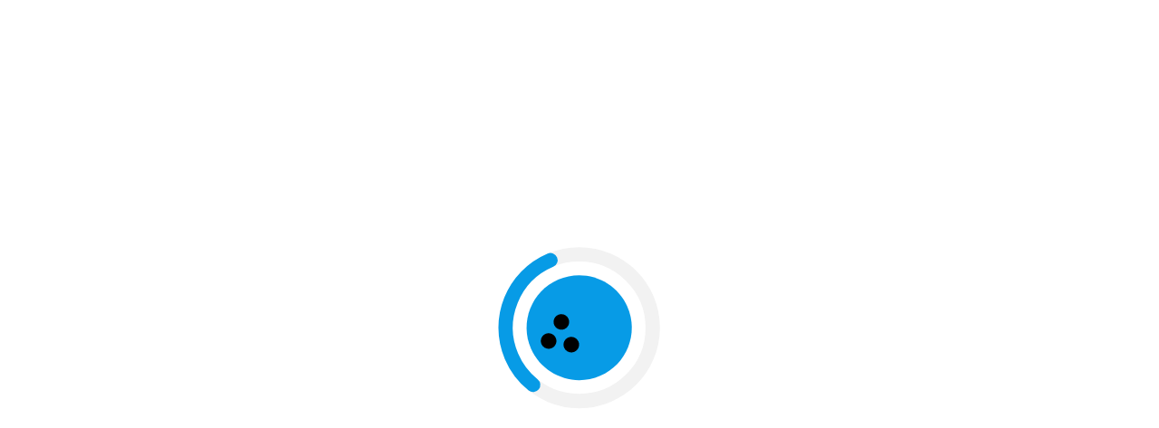

--- FILE ---
content_type: text/html; charset=utf-8
request_url: https://www.bowlero.com/location/lucky-strike-houston/parties
body_size: 97608
content:
<!DOCTYPE html><html class="__variable_c2f720" lang="en"><head><meta charSet="utf-8"/><meta name="viewport" content="width=device-width, initial-scale=1"/><link rel="stylesheet" href="https://d2gxipfz9gkea5.cloudfront.net/_next/static/css/2280e5c79c3b1c87.css" data-precedence="next"/><link rel="preload" as="script" fetchPriority="low" href="https://d2gxipfz9gkea5.cloudfront.net/_next/static/chunks/webpack-0544978c0ce324cf.js"/><script src="https://d2gxipfz9gkea5.cloudfront.net/_next/static/chunks/2196-a9c47040f68f6707.js" async=""></script><script src="https://d2gxipfz9gkea5.cloudfront.net/_next/static/chunks/main-app-136781c7f580ad5c.js" async=""></script><script src="https://d2gxipfz9gkea5.cloudfront.net/_next/static/chunks/app/global-error-9d806a57f7f073ff.js" async=""></script><script src="https://d2gxipfz9gkea5.cloudfront.net/_next/static/chunks/3791-0b4b73367c84e957.js" async=""></script><script src="https://d2gxipfz9gkea5.cloudfront.net/_next/static/chunks/1493-aa442cc020fbfbde.js" async=""></script><script src="https://d2gxipfz9gkea5.cloudfront.net/_next/static/chunks/4707-ff9e202dcc18d5d6.js" async=""></script><script src="https://d2gxipfz9gkea5.cloudfront.net/_next/static/chunks/9484-043c8d2d5917326f.js" async=""></script><script src="https://d2gxipfz9gkea5.cloudfront.net/_next/static/chunks/1587-5df45ef980040e54.js" async=""></script><script src="https://d2gxipfz9gkea5.cloudfront.net/_next/static/chunks/3345-e78438d098e2ba8d.js" async=""></script><script src="https://d2gxipfz9gkea5.cloudfront.net/_next/static/chunks/3455-32e9d15636513baf.js" async=""></script><script src="https://d2gxipfz9gkea5.cloudfront.net/_next/static/chunks/9982-4d5adb396103038a.js" async=""></script><script src="https://d2gxipfz9gkea5.cloudfront.net/_next/static/chunks/8269-b8a5425e28a701a4.js" async=""></script><script src="https://d2gxipfz9gkea5.cloudfront.net/_next/static/chunks/7661-36f173713433fce2.js" async=""></script><script src="https://d2gxipfz9gkea5.cloudfront.net/_next/static/chunks/1231-ca6fae9758601dd4.js" async=""></script><script src="https://d2gxipfz9gkea5.cloudfront.net/_next/static/chunks/6784-df0115ae1574b351.js" async=""></script><script src="https://d2gxipfz9gkea5.cloudfront.net/_next/static/chunks/2907-36583117fab77332.js" async=""></script><script src="https://d2gxipfz9gkea5.cloudfront.net/_next/static/chunks/3081-e5799a6471fe78f2.js" async=""></script><script src="https://d2gxipfz9gkea5.cloudfront.net/_next/static/chunks/1918-7cde1ace12a9ee43.js" async=""></script><script src="https://d2gxipfz9gkea5.cloudfront.net/_next/static/chunks/4049-30714e40cff9e3e1.js" async=""></script><script src="https://d2gxipfz9gkea5.cloudfront.net/_next/static/chunks/9828-42167cc7edf0d906.js" async=""></script><script src="https://d2gxipfz9gkea5.cloudfront.net/_next/static/chunks/app/%5Blocale%5D/layout-687796850cf40f9f.js" async=""></script><script src="https://d2gxipfz9gkea5.cloudfront.net/_next/static/chunks/app/%5Blocale%5D/(simple-header)/location/%5BcenterSlug%5D/layout-4221494eece7704b.js" async=""></script><script src="https://d2gxipfz9gkea5.cloudfront.net/_next/static/chunks/app/layout-edcfd05f8eb6385c.js" async=""></script><script src="https://d2gxipfz9gkea5.cloudfront.net/_next/static/chunks/628-ec55e20e4594ea99.js" async=""></script><script src="https://d2gxipfz9gkea5.cloudfront.net/_next/static/chunks/4897-fd01b5346217288d.js" async=""></script><script src="https://d2gxipfz9gkea5.cloudfront.net/_next/static/chunks/7414-327f193f8b25cc59.js" async=""></script><script src="https://d2gxipfz9gkea5.cloudfront.net/_next/static/chunks/5239-d22e400ae4364b26.js" async=""></script><script src="https://d2gxipfz9gkea5.cloudfront.net/_next/static/chunks/9430-eedff972e43b1453.js" async=""></script><script src="https://d2gxipfz9gkea5.cloudfront.net/_next/static/chunks/1639-7136893a2e2f6ec1.js" async=""></script><script src="https://d2gxipfz9gkea5.cloudfront.net/_next/static/chunks/9820-11c739581446cd9e.js" async=""></script><script src="https://d2gxipfz9gkea5.cloudfront.net/_next/static/chunks/6808-685f33109e8570a0.js" async=""></script><script src="https://d2gxipfz9gkea5.cloudfront.net/_next/static/chunks/2151-23dd496308800578.js" async=""></script><script src="https://d2gxipfz9gkea5.cloudfront.net/_next/static/chunks/4407-d788024cd18ebd69.js" async=""></script><script src="https://d2gxipfz9gkea5.cloudfront.net/_next/static/chunks/3823-6bf1d99f1d38b67e.js" async=""></script><script src="https://d2gxipfz9gkea5.cloudfront.net/_next/static/chunks/6506-38b8a569984331d4.js" async=""></script><script src="https://d2gxipfz9gkea5.cloudfront.net/_next/static/chunks/2205-90ab5dd30fb21554.js" async=""></script><script src="https://d2gxipfz9gkea5.cloudfront.net/_next/static/chunks/8835-b20d08d0dac64532.js" async=""></script><script src="https://d2gxipfz9gkea5.cloudfront.net/_next/static/chunks/1120-b34f94d0062dfc15.js" async=""></script><script src="https://d2gxipfz9gkea5.cloudfront.net/_next/static/chunks/2410-d16b6ae3874f9cd7.js" async=""></script><script src="https://d2gxipfz9gkea5.cloudfront.net/_next/static/chunks/4236-32a1bcdf5b4343ed.js" async=""></script><script src="https://d2gxipfz9gkea5.cloudfront.net/_next/static/chunks/4228-e80c7f0a0ed1619f.js" async=""></script><script src="https://d2gxipfz9gkea5.cloudfront.net/_next/static/chunks/app/%5Blocale%5D/(customPage)/location/%5BcenterSlug%5D/%5B%5B...pageSlugSegments%5D%5D/page-376b217ee7b32ffb.js" async=""></script><script src="https://d2gxipfz9gkea5.cloudfront.net/_next/static/chunks/app/%5Blocale%5D/not-found-c8dff05aec86b29e.js" async=""></script><link rel="preload" href="https://www.googletagmanager.com/gtm.js?id=GTM-NCP2CZ26" as="script"/><title>Birthday Party Venue in Texas | Lucky Strike Houston</title><meta name="description" content="Host your celebration at our party venue in Houston, TX. Enjoy bowling, arcade play, and flexible packages perfect for any occasion at Lucky Strike Houston."/><meta name="robots" content="index, follow"/><meta name="sentry-trace" content="fddab797ecb7668d2e86d07f0237c780-dbb9bf677b8e620b-1"/><meta name="baggage" content="sentry-environment=cheetah-prod,sentry-release=v1.811.5,sentry-public_key=bb0161949f6b0bd0056e1ede6e47548f,sentry-trace_id=fddab797ecb7668d2e86d07f0237c780,sentry-org_id=4507250357043200,sentry-transaction=GET%20%2F%5Blocale%5D%2Flocation%2F%5BcenterSlug%5D%2F%5B%5B...pageSlugSegments%5D%5D,sentry-sampled=true,sentry-sample_rand=0.723560879724179,sentry-sample_rate=1"/><link rel="canonical" href="https://www.bowlero.com/location/lucky-strike-houston/parties"/><meta property="og:title" content="Parties &amp; Events | Lucky Strike Houston"/><meta property="og:description" content="Host memorable celebrations! Explore our team-building options, birthday party venues, and party packages at Lucky Strike. Reserve your event today!"/><meta property="og:url" content="https://www.bowlero.com/location/lucky-strike-houston/parties"/><meta property="og:image" content="https://images.ctfassets.net/6gvyj3hhelpa/2LSVBK3lX11TMA67D5YPqW/4b2be84dbb4568b1cd2a139d99c26151/open-graph.jpg"/><meta name="twitter:card" content="summary_large_image"/><meta name="twitter:title" content="Parties &amp; Events | Lucky Strike Houston"/><meta name="twitter:description" content="Host memorable celebrations! Explore our team-building options, birthday party venues, and party packages at Lucky Strike. Reserve your event today!"/><meta name="twitter:image" content="https://images.ctfassets.net/6gvyj3hhelpa/2LSVBK3lX11TMA67D5YPqW/4b2be84dbb4568b1cd2a139d99c26151/open-graph.jpg"/><link rel="shortcut icon" href="https://images.ctfassets.net/6gvyj3hhelpa/1BiayG0h3YCqAzDjqS4Uj9/d025fe5ddaf8bc1f3b43aaca9a6cc4fb/favicon-192x192.png" sizes="all"/><link rel="apple-touch-icon" href="https://images.ctfassets.net/6gvyj3hhelpa/1BiayG0h3YCqAzDjqS4Uj9/d025fe5ddaf8bc1f3b43aaca9a6cc4fb/favicon-192x192.png" sizes="all"/><script>window['__ENV'] = {"NEXT_PUBLIC_KLARNA_ON_SITE_MESSAGING_CA_CLIENT_ID":"klarna_live_client_VlFlQzIyKHgkSil0KjVQR3N1UG9MYWNPcUFqMy8tJXQsMzMxMDE5M2YtZGI5NC00MjMyLWFlNzAtMmI0M2I3ZDg5NWQ3LDEsd3czTGQ1a1YzaE13bTMvRlZNdG5od0cybVNJZ2V6NDlEKzBhVldvZitKUT0","NEXT_PUBLIC_CONTENTFUL_SPACE_ID":"6gvyj3hhelpa","NEXT_PUBLIC_GOOGLE_MAP_ID":"ee5d8ef9b2f106a0","NEXT_PUBLIC_CONTENTFUL_ACCESS_TOKEN":"E4dCubZeYJ3SimaT67CQNNpGHDZgy_wFTLCVwNrrGo0","NEXT_PUBLIC_DISABLE_SHARED_VISITOR_ID_MIDDLEWARE":"true","NEXT_PUBLIC_CHEETAH_API_PROXY_URL":"https://cheetah-api-proxy.bellum.ai/api","NEXT_PUBLIC_EMARSYS_URL":"https://cdn.scarabresearch.com/js/152D83EA095A6BFB/scarab-v2.js","NEXT_PUBLIC_RECAPTCHA_ENABLED":"true","NEXT_PUBLIC_CONTENTFUL_IMAGE_OPTIMIZATION_ENABLED":"true","NEXT_PUBLIC_SENTRY_DSN":"https://bb0161949f6b0bd0056e1ede6e47548f@o4507250357043200.ingest.us.sentry.io/4507255024582656","NEXT_PUBLIC_SEASON_PASS_KLARNA_ENABLED":"true","NEXT_PUBLIC_GOOGLE_MAP_API_KEY":"AIzaSyA-FWe99XIsK0zPyG0rXJTU6iamgmhC1Ko","NEXT_PUBLIC_CONTENTFUL_ENVIRONMENT":"master","NEXT_PUBLIC_CONTENTFUL_PREVIEW_ACCESS_TOKEN":"XIuxFfuRu-S6ZLugfeG0yujpB5oHGSIIavKivIfGLE4","NEXT_PUBLIC_KLARNA_ON_SITE_MESSAGING_ENVIRONMENT":"production","NEXT_PUBLIC_RECAPTCHA_SITE_ID":"6Lez9RUqAAAAAGuBAB22xVdActDHnqRVjkuS0_u2","NEXT_PUBLIC_USER_GEO_LOCATION_IP_FALLBACK":"true","NEXT_PUBLIC_COOKIE_CONSENT_BANNER_ENABLED":"false","NEXT_PUBLIC_LANE_RESERVATION_KLARNA_ENABLED":"true","NEXT_PUBLIC_KLARNA_ON_SITE_MESSAGING_US_CLIENT_ID":"klarna_live_client_dW0pJDZLRmxNa1J2OFZvZURMLzFwc3ozeUdmdWMyTzgsMWZhZjM3MDYtMDQyYy00ZGM1LWI1NzQtNmQyM2E4OTBlYzcxLDEscGIyT0VUd28rc1o5NEEvQlNtK3dmREY5VFhSZUl0d2tBRThSMTBoOHpJcz0","NEXT_PUBLIC_OPTIMIZELY_PROJECT_ID":"30077310600","NEXT_PUBLIC_SENTRY_ENABLED":"true","NEXT_PUBLIC_EVENT_BOOKING_KLARNA_ENABLED":"true","NEXT_PUBLIC_ENV":"cheetah-prod","NEXT_PUBLIC_IMAGE_TAG":"v1.811.5"}</script><meta name="sentry-trace" content="fddab797ecb7668d2e86d07f0237c780-8508e174c872f7eb-1"/><meta name="baggage" content="sentry-environment=cheetah-prod,sentry-release=v1.811.5,sentry-public_key=bb0161949f6b0bd0056e1ede6e47548f,sentry-trace_id=fddab797ecb7668d2e86d07f0237c780,sentry-org_id=4507250357043200,sentry-transaction=GET%20%2F%5Blocale%5D%2Flocation%2F%5BcenterSlug%5D%2F%5B%5B...pageSlugSegments%5D%5D,sentry-sampled=true,sentry-sample_rand=0.723560879724179,sentry-sample_rate=1"/><script src="https://d2gxipfz9gkea5.cloudfront.net/_next/static/chunks/polyfills-42372ed130431b0a.js" noModule=""></script></head><body data-brand="Bowlero"><div hidden=""><!--$--><!--/$--></div><!--$--><!--/$--><section class="SplashScreen_root__RTuRa"><div class="Loader_root__mVL35"><svg xmlns="http://www.w3.org/2000/svg" id="ball_loader_svg__bi388e70sa7wwwkn9cfdjbbv" shape-rendering="geometricPrecision" style="white-space:pre" text-rendering="geometricPrecision" viewBox="0 0 295 294" class="Loader_loader__GrUtG"><style>@keyframes l8akclcun2tm7wsyaj8u060a_t{0%,97.9431%,to{transform:translate(147px,145px) scale(.57,.57) translate(-540px,-540px)}10.186%{transform:translate(147px,145px) scale(.57,.57) translate(-540px,-540px);animation-timing-function:cubic-bezier(.333,0,.58,1)}48.9715%{transform:translate(147px,145px) scale(.96,.96) translate(-540px,-540px);animation-timing-function:cubic-bezier(.333,0,.58,1)}}@keyframes h9kfimwaiak79qgm0fphd2z2_t{0%{transform:translate(540px,540px) rotate(-90deg) translate(137.369px,-134.628px)}10.186%{transform:translate(540px,540px) rotate(-90deg) translate(137.369px,-134.628px);animation-timing-function:cubic-bezier(.333,0,.58,1)}97.9431%,to{transform:translate(540px,540px) rotate(360deg) translate(137.369px,-134.628px)}}@keyframes jewzq0ua7oz4435i6c7jgrn5_t{0%{transform:rotate(0deg)}10.186%{transform:rotate(0deg);animation-timing-function:cubic-bezier(.42,0,.58,1)}18.3643%{transform:rotate(10deg);animation-timing-function:cubic-bezier(.433888,0,.674584,.640422)}53.0362%{transform:rotate(150deg)}67.3359%{transform:rotate(220deg)}71.4005%{transform:rotate(280deg)}79.5788%{transform:rotate(320deg)}97.9431%,to{transform:rotate(360deg)}}@keyframes jewzq0ua7oz4435i6c7jgrn5_o{0%,10.1861%,93.8786%,to{opacity:0}14.2997%,89.7649%{opacity:1}}@keyframes jewzq0ua7oz4435i6c7jgrn5_do{0%{stroke-dashoffset:-802.624px}10.1861%{stroke-dashoffset:-802.624px;animation-timing-function:cubic-bezier(.42,0,1,1)}36.7287%{stroke-dashoffset:-633.338px;animation-timing-function:cubic-bezier(.42,0,.58,1)}51.0284%{stroke-dashoffset:-432.602px;animation-timing-function:cubic-bezier(0,.29,.655,1)}93.8786%{stroke-dashoffset:-801.333px;animation-timing-function:cubic-bezier(.332702,.044586,.577245,1)}95.8864%{stroke-dashoffset:-802.624px;animation-timing-function:cubic-bezier(.333442,0,.666776,.333587)}to{stroke-dashoffset:-800.68px}}@keyframes ag0wepjt4i3ynnpauahitnjo_t{0%{transform:translate(147px,145px) rotate(221deg)}97.9431%,to{transform:translate(147px,145px) rotate(581deg)}}@keyframes c08rj1aywh8avwm0qdde0013_t{0%{transform:scale(.13,.13) translate(-540px,-540px);animation-timing-function:cubic-bezier(.333,0,1,1)}48.9715%{transform:scale(.16,.16) translate(-540px,-540px);animation-timing-function:cubic-bezier(.333,0,1,1)}97.9431%,to{transform:scale(.13,.13) translate(-540px,-540px)}}</style><g style="animation:2.042s linear infinite both l8akclcun2tm7wsyaj8u060a_t" transform="matrix(.57 0 0 .57 -160.8 -162.8)"><g transform="translate(677.369 405.372)"><g id="ball_loader_svg__wec3sxqbfnju9awaq7rp5q7e" opacity="1" transform="translate(-137.369 134.628)"><path id="ball_loader_svg__jft7nm1kpghqwyki1an3ydu3" fill="none" stroke="#f2f2f2" stroke-dasharray="-802.62 1605.24353515625" stroke-dashoffset="-802.624" stroke-linecap="round" stroke-linejoin="miter" stroke-miterlimit="4" stroke-opacity="1" stroke-width="25" d="M0-127.775c70.568 0 127.775 57.207 127.775 127.775S70.568 127.775 0 127.775-127.775 70.568-127.775 0-70.568-127.775 0-127.775Z"></path></g></g><g id="ball_loader_svg__h9kfimwaiak79qgm0fphd2z2" style="animation:2.042s linear infinite both h9kfimwaiak79qgm0fphd2z2_t" transform="rotate(-90 404.002 -1.37)"><g id="ball_loader_svg__aphltsppyoigc38lanqiw4jq" opacity="1" transform="translate(-137.369 134.628)"><path id="ball_loader_svg__jewzq0ua7oz4435i6c7jgrn5" fill="none" stroke="#079be6" stroke-dasharray="802.624" stroke-dashoffset="-802.624" stroke-linecap="round" stroke-linejoin="miter" stroke-miterlimit="4" stroke-opacity="1" stroke-width="25" d="M0-127.775c70.568 0 127.775 57.207 127.775 127.775S70.568 127.775 0 127.775-127.775 70.568-127.775 0-70.568-127.775 0-127.775Z" opacity="1" style="animation:2.042s linear infinite both jewzq0ua7oz4435i6c7jgrn5_t,2.042s linear infinite both jewzq0ua7oz4435i6c7jgrn5_o,2.042s linear infinite both jewzq0ua7oz4435i6c7jgrn5_do"></path></g></g></g><g style="animation:2.042s linear infinite both ag0wepjt4i3ynnpauahitnjo_t"><g id="ball_loader_svg__c08rj1aywh8avwm0qdde0013" style="animation:2.042s linear infinite both c08rj1aywh8avwm0qdde0013_t" transform="rotate(-139 122.583 93.243)scale(.13)"><g id="ball_loader_svg__bi7a0tj8mxd7qdse9msvj8ba" transform="translate(-.25 -.25)"><g id="ball_loader_svg__awhxvqre3f25txvykmzp6ibq" opacity="1" transform="translate(540.25 540.25)"><path id="ball_loader_svg__tf5umqe5pg2wol7e5znb608d" fill="#079be6" fill-opacity="1" fill-rule="nonzero" d="M-540 0c0 298.234 241.766 540 540 540S540 298.234 540 0 298.234-540 0-540-540-298.234-540 0"></path></g></g><g id="ball_loader_svg__uyzgde1ceup3twc6kivti9c0" transform="matrix(.84 0 0 .84 332.168 603.717)"><g id="ball_loader_svg__qfarkjs3p0ujz1cr6o4og9u6" opacity="1" transform="translate(247.419 331.794)"><path id="ball_loader_svg__vbvu5hzgvxmf1yydbtvpa2dw" fill="#000" fill-opacity="1" fill-rule="nonzero" d="M-95.294 0c0 52.629 42.665 95.294 95.294 95.294 52.63 0 95.294-42.665 95.294-95.294S52.63-95.294 0-95.294-95.294-52.629-95.294 0"></path></g><g id="ball_loader_svg__nyr81lp0z6955tf5tcn6athg" opacity="1" transform="translate(399.294 95.544)"><path id="ball_loader_svg__cnkuaayfj5aaszm83q5v0d5k" fill="#000" fill-opacity="1" fill-rule="nonzero" d="M-95.294 0c0 52.629 42.665 95.294 95.294 95.294 52.63 0 95.294-42.665 95.294-95.294S52.63-95.294 0-95.294-95.294-52.629-95.294 0"></path></g><g id="ball_loader_svg__i6ec48v4htycvoz9dxt7ikck" opacity="1" transform="translate(95.544 95.544)"><path id="ball_loader_svg__nhq6m6fpf72wtnnx8t5erdq2" fill="#000" fill-opacity="1" fill-rule="nonzero" d="M-95.294 0c0 52.629 42.665 95.294 95.294 95.294 52.63 0 95.294-42.665 95.294-95.294S52.63-95.294 0-95.294-95.294-52.629-95.294 0"></path></g></g></g></g></svg></div></section><script src="https://d2gxipfz9gkea5.cloudfront.net/_next/static/chunks/webpack-0544978c0ce324cf.js" id="_R_" async=""></script><script>(self.__next_f=self.__next_f||[]).push([0])</script><script>self.__next_f.push([1,"1:\"$Sreact.fragment\"\n4:I[9766,[],\"\"]\n5:I[98924,[],\"\"]\n8:I[24431,[],\"OutletBoundary\"]\na:I[15278,[],\"AsyncMetadataOutlet\"]\nc:I[24431,[],\"ViewportBoundary\"]\ne:I[24431,[],\"MetadataBoundary\"]\nf:\"$Sreact.suspense\"\n11:I[54062,[\"4219\",\"static/chunks/app/global-error-9d806a57f7f073ff.js\"],\"default\"]\n"])</script><script>self.__next_f.push([1,"12:I[76846,[\"3791\",\"static/chunks/3791-0b4b73367c84e957.js\",\"1493\",\"static/chunks/1493-aa442cc020fbfbde.js\",\"4707\",\"static/chunks/4707-ff9e202dcc18d5d6.js\",\"9484\",\"static/chunks/9484-043c8d2d5917326f.js\",\"1587\",\"static/chunks/1587-5df45ef980040e54.js\",\"3345\",\"static/chunks/3345-e78438d098e2ba8d.js\",\"3455\",\"static/chunks/3455-32e9d15636513baf.js\",\"9982\",\"static/chunks/9982-4d5adb396103038a.js\",\"8269\",\"static/chunks/8269-b8a5425e28a701a4.js\",\"7661\",\"static/chunks/7661-36f173713433fce2.js\",\"1231\",\"static/chunks/1231-ca6fae9758601dd4.js\",\"6784\",\"static/chunks/6784-df0115ae1574b351.js\",\"2907\",\"static/chunks/2907-36583117fab77332.js\",\"3081\",\"static/chunks/3081-e5799a6471fe78f2.js\",\"1918\",\"static/chunks/1918-7cde1ace12a9ee43.js\",\"4049\",\"static/chunks/4049-30714e40cff9e3e1.js\",\"9828\",\"static/chunks/9828-42167cc7edf0d906.js\",\"8450\",\"static/chunks/app/%5Blocale%5D/layout-687796850cf40f9f.js\"],\"NuqsAdapter\"]\n"])</script><script>self.__next_f.push([1,"14:I[3809,[\"3791\",\"static/chunks/3791-0b4b73367c84e957.js\",\"1493\",\"static/chunks/1493-aa442cc020fbfbde.js\",\"4707\",\"static/chunks/4707-ff9e202dcc18d5d6.js\",\"9484\",\"static/chunks/9484-043c8d2d5917326f.js\",\"3455\",\"static/chunks/3455-32e9d15636513baf.js\",\"9982\",\"static/chunks/9982-4d5adb396103038a.js\",\"1918\",\"static/chunks/1918-7cde1ace12a9ee43.js\",\"3027\",\"static/chunks/app/%5Blocale%5D/(simple-header)/location/%5BcenterSlug%5D/layout-4221494eece7704b.js\"],\"default\"]\n"])</script><script>self.__next_f.push([1,"16:I[78574,[\"3791\",\"static/chunks/3791-0b4b73367c84e957.js\",\"1493\",\"static/chunks/1493-aa442cc020fbfbde.js\",\"4707\",\"static/chunks/4707-ff9e202dcc18d5d6.js\",\"9484\",\"static/chunks/9484-043c8d2d5917326f.js\",\"1587\",\"static/chunks/1587-5df45ef980040e54.js\",\"3345\",\"static/chunks/3345-e78438d098e2ba8d.js\",\"3455\",\"static/chunks/3455-32e9d15636513baf.js\",\"9982\",\"static/chunks/9982-4d5adb396103038a.js\",\"8269\",\"static/chunks/8269-b8a5425e28a701a4.js\",\"7661\",\"static/chunks/7661-36f173713433fce2.js\",\"1231\",\"static/chunks/1231-ca6fae9758601dd4.js\",\"6784\",\"static/chunks/6784-df0115ae1574b351.js\",\"2907\",\"static/chunks/2907-36583117fab77332.js\",\"3081\",\"static/chunks/3081-e5799a6471fe78f2.js\",\"1918\",\"static/chunks/1918-7cde1ace12a9ee43.js\",\"4049\",\"static/chunks/4049-30714e40cff9e3e1.js\",\"9828\",\"static/chunks/9828-42167cc7edf0d906.js\",\"8450\",\"static/chunks/app/%5Blocale%5D/layout-687796850cf40f9f.js\"],\"default\"]\n"])</script><script>self.__next_f.push([1,"17:I[93778,[\"3791\",\"static/chunks/3791-0b4b73367c84e957.js\",\"1493\",\"static/chunks/1493-aa442cc020fbfbde.js\",\"4707\",\"static/chunks/4707-ff9e202dcc18d5d6.js\",\"9484\",\"static/chunks/9484-043c8d2d5917326f.js\",\"1587\",\"static/chunks/1587-5df45ef980040e54.js\",\"3345\",\"static/chunks/3345-e78438d098e2ba8d.js\",\"3455\",\"static/chunks/3455-32e9d15636513baf.js\",\"9982\",\"static/chunks/9982-4d5adb396103038a.js\",\"8269\",\"static/chunks/8269-b8a5425e28a701a4.js\",\"7661\",\"static/chunks/7661-36f173713433fce2.js\",\"1231\",\"static/chunks/1231-ca6fae9758601dd4.js\",\"6784\",\"static/chunks/6784-df0115ae1574b351.js\",\"2907\",\"static/chunks/2907-36583117fab77332.js\",\"3081\",\"static/chunks/3081-e5799a6471fe78f2.js\",\"1918\",\"static/chunks/1918-7cde1ace12a9ee43.js\",\"4049\",\"static/chunks/4049-30714e40cff9e3e1.js\",\"9828\",\"static/chunks/9828-42167cc7edf0d906.js\",\"8450\",\"static/chunks/app/%5Blocale%5D/layout-687796850cf40f9f.js\"],\"default\"]\n"])</script><script>self.__next_f.push([1,"18:I[90025,[\"3791\",\"static/chunks/3791-0b4b73367c84e957.js\",\"1493\",\"static/chunks/1493-aa442cc020fbfbde.js\",\"4707\",\"static/chunks/4707-ff9e202dcc18d5d6.js\",\"9484\",\"static/chunks/9484-043c8d2d5917326f.js\",\"1587\",\"static/chunks/1587-5df45ef980040e54.js\",\"3345\",\"static/chunks/3345-e78438d098e2ba8d.js\",\"3455\",\"static/chunks/3455-32e9d15636513baf.js\",\"9982\",\"static/chunks/9982-4d5adb396103038a.js\",\"8269\",\"static/chunks/8269-b8a5425e28a701a4.js\",\"7661\",\"static/chunks/7661-36f173713433fce2.js\",\"1231\",\"static/chunks/1231-ca6fae9758601dd4.js\",\"6784\",\"static/chunks/6784-df0115ae1574b351.js\",\"2907\",\"static/chunks/2907-36583117fab77332.js\",\"3081\",\"static/chunks/3081-e5799a6471fe78f2.js\",\"1918\",\"static/chunks/1918-7cde1ace12a9ee43.js\",\"4049\",\"static/chunks/4049-30714e40cff9e3e1.js\",\"9828\",\"static/chunks/9828-42167cc7edf0d906.js\",\"8450\",\"static/chunks/app/%5Blocale%5D/layout-687796850cf40f9f.js\"],\"default\"]\n"])</script><script>self.__next_f.push([1,"19:I[52100,[\"3791\",\"static/chunks/3791-0b4b73367c84e957.js\",\"1493\",\"static/chunks/1493-aa442cc020fbfbde.js\",\"4707\",\"static/chunks/4707-ff9e202dcc18d5d6.js\",\"9484\",\"static/chunks/9484-043c8d2d5917326f.js\",\"1587\",\"static/chunks/1587-5df45ef980040e54.js\",\"3345\",\"static/chunks/3345-e78438d098e2ba8d.js\",\"3455\",\"static/chunks/3455-32e9d15636513baf.js\",\"9982\",\"static/chunks/9982-4d5adb396103038a.js\",\"8269\",\"static/chunks/8269-b8a5425e28a701a4.js\",\"7661\",\"static/chunks/7661-36f173713433fce2.js\",\"1231\",\"static/chunks/1231-ca6fae9758601dd4.js\",\"6784\",\"static/chunks/6784-df0115ae1574b351.js\",\"2907\",\"static/chunks/2907-36583117fab77332.js\",\"3081\",\"static/chunks/3081-e5799a6471fe78f2.js\",\"1918\",\"static/chunks/1918-7cde1ace12a9ee43.js\",\"4049\",\"static/chunks/4049-30714e40cff9e3e1.js\",\"9828\",\"static/chunks/9828-42167cc7edf0d906.js\",\"8450\",\"static/chunks/app/%5Blocale%5D/layout-687796850cf40f9f.js\"],\"default\"]\n"])</script><script>self.__next_f.push([1,"1a:I[33652,[\"3791\",\"static/chunks/3791-0b4b73367c84e957.js\",\"1493\",\"static/chunks/1493-aa442cc020fbfbde.js\",\"4707\",\"static/chunks/4707-ff9e202dcc18d5d6.js\",\"9484\",\"static/chunks/9484-043c8d2d5917326f.js\",\"1587\",\"static/chunks/1587-5df45ef980040e54.js\",\"3345\",\"static/chunks/3345-e78438d098e2ba8d.js\",\"3455\",\"static/chunks/3455-32e9d15636513baf.js\",\"9982\",\"static/chunks/9982-4d5adb396103038a.js\",\"8269\",\"static/chunks/8269-b8a5425e28a701a4.js\",\"7661\",\"static/chunks/7661-36f173713433fce2.js\",\"1231\",\"static/chunks/1231-ca6fae9758601dd4.js\",\"6784\",\"static/chunks/6784-df0115ae1574b351.js\",\"2907\",\"static/chunks/2907-36583117fab77332.js\",\"3081\",\"static/chunks/3081-e5799a6471fe78f2.js\",\"1918\",\"static/chunks/1918-7cde1ace12a9ee43.js\",\"4049\",\"static/chunks/4049-30714e40cff9e3e1.js\",\"9828\",\"static/chunks/9828-42167cc7edf0d906.js\",\"8450\",\"static/chunks/app/%5Blocale%5D/layout-687796850cf40f9f.js\"],\"default\"]\n"])</script><script>self.__next_f.push([1,"1b:I[18142,[\"3791\",\"static/chunks/3791-0b4b73367c84e957.js\",\"1493\",\"static/chunks/1493-aa442cc020fbfbde.js\",\"4707\",\"static/chunks/4707-ff9e202dcc18d5d6.js\",\"9484\",\"static/chunks/9484-043c8d2d5917326f.js\",\"1587\",\"static/chunks/1587-5df45ef980040e54.js\",\"3345\",\"static/chunks/3345-e78438d098e2ba8d.js\",\"3455\",\"static/chunks/3455-32e9d15636513baf.js\",\"9982\",\"static/chunks/9982-4d5adb396103038a.js\",\"8269\",\"static/chunks/8269-b8a5425e28a701a4.js\",\"7661\",\"static/chunks/7661-36f173713433fce2.js\",\"1231\",\"static/chunks/1231-ca6fae9758601dd4.js\",\"6784\",\"static/chunks/6784-df0115ae1574b351.js\",\"2907\",\"static/chunks/2907-36583117fab77332.js\",\"3081\",\"static/chunks/3081-e5799a6471fe78f2.js\",\"1918\",\"static/chunks/1918-7cde1ace12a9ee43.js\",\"4049\",\"static/chunks/4049-30714e40cff9e3e1.js\",\"9828\",\"static/chunks/9828-42167cc7edf0d906.js\",\"8450\",\"static/chunks/app/%5Blocale%5D/layout-687796850cf40f9f.js\"],\"default\"]\n"])</script><script>self.__next_f.push([1,":HL[\"https://d2gxipfz9gkea5.cloudfront.net/_next/static/media/c2a494ffdd24d21e.p.woff2\",\"font\",{\"crossOrigin\":\"\",\"type\":\"font/woff2\"}]\n:HL[\"https://d2gxipfz9gkea5.cloudfront.net/_next/static/css/2280e5c79c3b1c87.css\",\"style\"]\n"])</script><script>self.__next_f.push([1,"0:{\"P\":null,\"b\":\"f6cg83tYnyHxF5Z9l4gRw\",\"p\":\"https://d2gxipfz9gkea5.cloudfront.net\",\"c\":[\"\",\"location\",\"lucky-strike-houston\",\"parties\"],\"i\":false,\"f\":[[[\"\",{\"children\":[[\"locale\",\"en\",\"d\"],{\"children\":[\"(customPage)\",{\"children\":[\"location\",{\"children\":[[\"centerSlug\",\"lucky-strike-houston\",\"d\"],{\"children\":[[\"pageSlugSegments\",\"parties\",\"oc\"],{\"children\":[\"__PAGE__\",{}]}]}]}]}]}]},\"$undefined\",\"$undefined\",true],[\"\",[\"$\",\"$1\",\"c\",{\"children\":[[[\"$\",\"link\",\"0\",{\"rel\":\"stylesheet\",\"href\":\"https://d2gxipfz9gkea5.cloudfront.net/_next/static/css/2280e5c79c3b1c87.css\",\"precedence\":\"next\",\"crossOrigin\":\"$undefined\",\"nonce\":\"$undefined\"}]],\"$L2\"]}],{\"children\":[[\"locale\",\"en\",\"d\"],[\"$\",\"$1\",\"c\",{\"children\":[null,\"$L3\"]}],{\"children\":[\"(customPage)\",[\"$\",\"$1\",\"c\",{\"children\":[null,[\"$\",\"$L4\",null,{\"parallelRouterKey\":\"children\",\"error\":\"$undefined\",\"errorStyles\":\"$undefined\",\"errorScripts\":\"$undefined\",\"template\":[\"$\",\"$L5\",null,{}],\"templateStyles\":\"$undefined\",\"templateScripts\":\"$undefined\",\"notFound\":\"$undefined\",\"forbidden\":\"$undefined\",\"unauthorized\":\"$undefined\"}]]}],{\"children\":[\"location\",[\"$\",\"$1\",\"c\",{\"children\":[null,[\"$\",\"$L4\",null,{\"parallelRouterKey\":\"children\",\"error\":\"$undefined\",\"errorStyles\":\"$undefined\",\"errorScripts\":\"$undefined\",\"template\":[\"$\",\"$L5\",null,{}],\"templateStyles\":\"$undefined\",\"templateScripts\":\"$undefined\",\"notFound\":\"$undefined\",\"forbidden\":\"$undefined\",\"unauthorized\":\"$undefined\"}]]}],{\"children\":[[\"centerSlug\",\"lucky-strike-houston\",\"d\"],[\"$\",\"$1\",\"c\",{\"children\":[null,\"$L6\"]}],{\"children\":[[\"pageSlugSegments\",\"parties\",\"oc\"],[\"$\",\"$1\",\"c\",{\"children\":[null,[\"$\",\"$L4\",null,{\"parallelRouterKey\":\"children\",\"error\":\"$undefined\",\"errorStyles\":\"$undefined\",\"errorScripts\":\"$undefined\",\"template\":[\"$\",\"$L5\",null,{}],\"templateStyles\":\"$undefined\",\"templateScripts\":\"$undefined\",\"notFound\":\"$undefined\",\"forbidden\":\"$undefined\",\"unauthorized\":\"$undefined\"}]]}],{\"children\":[\"__PAGE__\",[\"$\",\"$1\",\"c\",{\"children\":[\"$L7\",null,[\"$\",\"$L8\",null,{\"children\":[\"$L9\",[\"$\",\"$La\",null,{\"promise\":\"$@b\"}]]}]]}],{},null,false]},null,false]},null,false]},null,false]},null,false]},null,false]},null,false],[\"$\",\"$1\",\"h\",{\"children\":[null,[[\"$\",\"$Lc\",null,{\"children\":\"$Ld\"}],null],[\"$\",\"$Le\",null,{\"children\":[\"$\",\"div\",null,{\"hidden\":true,\"children\":[\"$\",\"$f\",null,{\"fallback\":null,\"children\":\"$L10\"}]}]}]]}],false]],\"m\":\"$undefined\",\"G\":[\"$11\",[]],\"s\":false,\"S\":false}\n"])</script><script>self.__next_f.push([1,"3:[\"$\",\"$L12\",null,{\"children\":\"$L13\"}]\n"])</script><script>self.__next_f.push([1,"13:[\"$\",\"$L14\",null,{\"formats\":\"$undefined\",\"locale\":\"en\",\"messages\":{\"LOCALE\":\"English\",\"SEO\":{\"TITLE\":\"Bowling Alley, Party Venue \u0026 Sports Bar | {brandName}\",\"DESCRIPTION\":\"{brandName} has reinvented bowling with inventive dining, sports, entertainment, and recreational games. Grab your best friends and join the party!\"},\"COMPONENTS\":{\"COOKIE_CONSENT\":{\"ACCEPT\":\"Accept Cookies\",\"REJECT\":\"Reject\",\"WITHDRAW_CONSENT\":\"Withdraw consent\",\"COPY_ACCEPTED\":\"\u003cb\u003eWe use cookies on this site to enhance your user experience.\u003c/b\u003e \u003cn\u003e\u003c/n\u003eYou have given your consent for us to set cookies.\",\"COPY\":\"\u003cb\u003eThis website uses cookies. By clicking the Accept button you agree to us doing so.\u003c/b\u003e \u003cn\u003e\u003c/n\u003eSee our \u003cb\u003e\u003ca\u003ePrivacy Policy\u003c/a\u003e\u003c/b\u003e for more information on cookies.\"},\"LANE_SIDE_MENU\":{\"FAN_FAVORITE\":\"A Fan Favorite\"},\"SKILL_LEVEL_TAG\":{\"RANGE_LABEL\":\"{from} to {to}\"},\"HEADER\":{\"RESERVE\":\"Reserve\",\"RESERVE_A_LANE\":\"Reserve a Lane\",\"BOOK_AN_EVENT\":\"Book an Event\",\"ARIA_LOGO_TITLE\":\"{brand} home page\",\"MENU_ICON\":\"Menu Icon\"},\"BACK_BUTTON\":{\"TITLE\":\"Back\"},\"MASTER_CENTER\":{\"CHANGE\":\"Change\",\"CHANGE_LOCATION\":\"Change Location\",\"YOUR_CENTER\":\"Your Location:\",\"CHOOSE_LOCATION\":\"Choose a Location\",\"CHECKOUT\":\"Checkout\"},\"FIND_CENTER\":{\"VIEW_CENTER\":\"View Location\",\"ALL_LOCATIONS\":\"All Locations\",\"CHOOSE_LOCATION\":\"Choose Location\",\"SEARCH_LOCATION_TEXT\":\"Search 350+ Locations to find a location near you\"},\"SEASON_PASS\":{\"STEPPER\":{\"ARIA_LABEL\":\"Season Pass Checkout Steps\",\"FORM\":\"Buy Pass\"},\"FORM\":{\"HOW_TO_REDEEM\":\"Redeem Your Pass at this Location\",\"SUBMIT_PAYMENT\":\"Submit Payment\",\"BACK_BUTTON\":\"Back\",\"PREP_PASS_COPY\":\"Spare us a moment while we prep your pass.\",\"PASS\":{\"FIRST_NAME\":\"First Name\",\"LAST_NAME\":\"Last Name\",\"PASS_TYPE\":\"Pass Type\",\"PASS_TYPE_FOR\":\"{type} {order, number}: Who is this pass for?\",\"TITLE\":\"Select Your Pass Type\",\"SUBTITLE\":\"*Note: You may purchase up to {count, number} total passes.\",\"ADDON_TITLE\":\"Add an {name} Add On\",\"ADDON_LABEL\":\"$${price, number} {name} Add-On\",\"ADD\":\"Add Another Pass\",\"REMOVE\":\"Remove pass\",\"WARNING\":\"You’ve Reached the Maximum of {count, number} Purchasable Passes\"}},\"HOW_TO_REDEEM\":{\"SUBTITLE\":\"Next Steps\",\"TITLE\":\"Redeeming Your Season Pass\",\"STEP1\":\"Step 1: Check Email\",\"STEP2\":\"Step 2: Pickup at Location\",\"STEP3\":\"Step 3: Bowl all Season Long\"},\"CONGRATULATIONS\":{\"TITLE\":\"Your Purchase is All Set!\",\"SUBTITLE\":\"Here’s your confirmation code:\",\"VIEW_CENTER_INFO\":\"View Location Info\"},\"SUMMARY\":{\"TITLE\":\"Order Summary\",\"ORDER_TITLE\":\"Order Info\",\"LOCATION\":\"Pick Up Location\",\"TOTAL\":\"Total\",\"BREAKDOWN_PASS_ITEM\":\"{count, number} x {name}\",\"BREAKDOWN_ADDON_ITEM\":\"{count, number} x {name} Add-On\",\"CHECKOUT_NOW\":\"Checkout Now\",\"SALES_TAX\":\"Sales Tax:\",\"SALES_TAX_HINT\":\"Sales tax will be calculated in checkout\",\"PURCHASE_TITLE\":\"Purchase Summary\",\"PURCHASE_ITEM\":\"{count, number} {title}\",\"PASS_FEATURES_TITLE\":\"Included In Your Pass\",\"PASS_INFO_TITLE\":\"{title} Info\",\"ADDON_INFO_TITLE\":\"{name} Add-On\",\"ADDON_FEATURES_TITLE\":\"Added to your pass\",\"DISCOUNT\":\"Discount:\"},\"ERRORS\":{\"PASSHOLDER_NAME\":\"Passholder name should be unique\",\"REQUIRED\":\"Please choose a quantity before proceeding.\",\"MAX_PASSES_LIMIT\":\"Limit of {count, number} passes per purchase\",\"SERVER_ERROR_TITLE\":\"Server Error\",\"PAYMENT_ERROR_TITLE\":\"Payment Failed\",\"DEFAULT_ERROR_MESSAGE\":\"The system experienced and unexpected error - please verify your information is correct and try your payment again.\",\"SERVER_PAYMENT_ERROR_TITLE\":\"Payment Processing Error\",\"SERVER_PAYMENT_ERROR_DESCRIPTION\":\"There was an issue processing your payment (error code: {errorCode, number}). Please avoid resubmitting. If you’ve already tried multiple times, don’t worry. Contact Guest Services at \u003cphone\u003e\u003c/phone\u003e for assistance and to ensure your payment is processed correctly. We apologize for any inconvenience and appreciate your patience.\"},\"PROMO_CODE\":{\"ADD_PROMO_CODE\":\"Add Promo Code\",\"DISCOUNT\":\"Discount\",\"APPLY\":\"Apply\",\"MESSAGES\":{\"INVALID\":\"Please enter a valid coupon code.\",\"VALID\":\"Congrats! The coupon has been applied.\"}}},\"RESERVE_LANE\":{\"STEPPER\":{\"ARIA_LABEL\":\"Reserve a Lane Checkout Steps\"},\"COPY\":\"Enjoy bowling, food \u0026 cocktails, a guaranteed spot on the lanes, and the fastest check-in experience. Reservations can be booked up to {days, number} days in advance.\",\"HOW_MANY_GUESTS\":\"How many guests?\",\"WHAT_DAY\":\"What day?\",\"HOW_LONG\":\"For how long?\",\"MORE_THAN_N_DAYS\":\"For reservations more than {days, number} days in advance, please \u003ca\u003ebook an event\u003c/a\u003e.\",\"NUMBER_SUMMARY_TITLE\":\"Summary\",\"GUESTS\":\"Guests\",\"LANES\":\"Lanes\",\"DURATION\":\"Duration\",\"PROMO_CODE\":{\"ADD_PROMO_CODE\":\"Add Promo Code\",\"DISCOUNT\":\"Discount\",\"APPLY\":\"Apply\",\"ARIA_VALIDATING_STATUS\":\"Promo Code is validating\",\"MESSAGES\":{\"NO_TIME\":\"Please select a time.\"}},\"SPECIAL_REQUEST\":\"Special Requests\",\"OR\":\"or\",\"PAY_WITH_CARD\":\"Pay with Credit Card\",\"RESERVE_NOW\":\"Reserve Now\",\"CONGRATULATIONS\":{\"LANE_BOOKED\":\"Your Lane is Booked!\"},\"BILLING_FORM\":{\"PAYMENT_INFO_DESCRIPTION\":\"Please enter the payment information.\"},\"TOTAL\":{\"TITLE\":\"Total\",\"PERSON\":\"{perPerson}/person\",\"NO_TAX\":\"*The final price per person will be calculated and displayed in the final step of the booking process\",\"SHOE_RENTAL\":\"Shoe Rental\",\"RESERVATION_FEE\":\"Reservation Fee\",\"FEES_ARE_INCLUDED\":\"Fees are included\",\"SALES_TAX\":\"Sales Tax\",\"PROMO_CODE\":\"Promo Code\",\"TOOLTIP\":\"The reservation fee covers administrative costs and overhead expenses relating to your reservation. The reservation fee is not gratuity and will not be distributed to personnel that provide service at the reservation. No gratuity to personnel is required or expected.\"},\"ERRORS\":{\"SERVER_PAYMENT_ERROR_TITLE\":\"Payment Processing Error\",\"SERVER_PAYMENT_ERROR_DESCRIPTION\":\"There was an issue processing your payment (error code: {errorCode, number}). Please don't resubmit. If you've already tried multiple times, don't worry!\\nContact our Event Sales Team at \u003cphone\u003e\u003c/phone\u003e.\\nTo assist you and ensure your payment is processed correctly.\\nWe appreciate your patience and apologize for any inconvenience.\",\"NOT_ENOUGH_PRODUCTS\":\"There was an issue with the time slot. Please try to choose another date/time. If you've already tried multiple time slots, don't worry! Contact our Guest Services Team at \u003cphone\u003e\u003c/phone\u003e. We appreciate your patience and apologize for any inconvenience.\"},\"BOOK_AN_EVENT_MODAL\":{\"COUNT_OR_MORE\":\"{count, number} or more bowlers? Make it an event!\",\"WE_RECOMMEND\":\"We recommend booking an event for parties with {count, number} or more bowlers.\",\"BODY_COPY\":\"Book a package or build your own event with food, drinks and more!\"},\"BOOK_NOT_AVAILABLE_MODAL\":{\"SORRY\":\"We’re Sorry!\",\"PICK_A_NEW_DATE\":\"Pick a New Date\",\"NOT_AVAILABLE\":\"Online lane reservations are no longer available today. Please try walking in or reserve a lane for another day.\"},\"GUESTS_COUNT\":{\"MAX_GUESTS_TEXT\":\"Each lane can accommodate up to {guestsPerLane, number} bowlers. For more than {maxGuestsNumber, number} guests, please \u003ca\u003eBook an Event\u003c/a\u003e\"},\"EVENT_INFO\":\"Event Info\"},\"EVENT_PACKAGES\":{\"PRICE_LABEL\":\"\u003ci\u003e\u003c/i\u003e Buy Now, Pay Later\",\"EVENT_FEE_COPY\":\"\u003cs\u003e*\u003c/s\u003eFinal price varies by selections. Event fee is applied at checkout.\",\"ARIA_PREV_PACKAGE_LABEL\":\"Previous Package\",\"ARIA_NEXT_PACKAGE_LABEL\":\"Next Package\"},\"PACKAGES_ERROR\":{\"PACKAGES_NOT_LOADED_WARNING_TEXT\":\"Please refresh the page to see the packages for this location. Contact \u003clink\u003ecustomer service\u003c/link\u003e if you experience this problem again.\"},\"PACKAGE_CARD\":{\"BEST_VALUE\":\"Best Value\",\"PACKAGE_INCLUDES\":\"Package Includes\",\"STARTING_AT\":\"Starting at\",\"FEES_ARE_INCLUDED\":\"All fees included\",\"PER_PERSON\":\"Per Person\",\"SELECT_PACKAGE\":\"Select Package\",\"SELECTED_PACKAGE\":\"Package Selected\",\"OR\":\"or\",\"CONTACT_US\":\"Please \u003ca\u003econtact us\u003c/a\u003e about availability.\",\"ADULT_ONLY\":\"{age, number}+ Only\",\"ARIA_SELECT_PACKAGE_LABEL\":\"Select {package} Package\",\"PICK_FOOD\":\"{count, number} {food}\",\"CUSTOM_PACKAGE\":{\"TITLE\":\"Build Your Own Event\",\"MESSAGE\":\"Build the perfect party, your way:\",\"PRICE_ON_SELECTION\":\"Price based on selections\",\"SELECT_PACKAGE\":\"Select \u0026 Customize\",\"SPEND_THRESHOLD\":\"Spend Threshold Applies\",\"OPTIONS\":{\"CHOOSE_HOW_LONG\":\"Choose how long you want to bowl\",\"CUSTOMIZE_YOUR_MENU\":\"Customize your menu with our food and beverage favorites\",\"HAVE_FULL_CONTROL\":\"Have full control over every detail of your celebration\"}},\"CONTACT_US_PACKAGE\":{\"TITLE\":\"Contact Our Party Planners!\",\"MESSAGE\":\"Our professional party planners are here to help! Submit an inquiry with your preferred event details and a party planner will contact you about your event.\",\"SELECT_PACKAGE\":\"Contact Us\"}},\"PACKAGES\":{\"HOURS_OF_BOWLING\":\"{count, number} Hours of Bowling\",\"HOURS_OF_ATTRACTION\":\"{count, number} Hours of Event Space\",\"PACKAGES\":\"Packages\",\"SELECT_FROM_COPY\":\"Select from one of our party packages below, or create a custom selection of food, beverages, and arcade activities.\",\"EVENT_FEE_COPY\":\"\u003cs\u003e*\u003c/s\u003eFinal price varies by selections. Event fee is applied at checkout.\"},\"VIEW_CENTER_WIDGET\":{\"NOTE_MESSAGE\":\"View Location page for unique location promotions and events.\",\"CHANGE_YOUR_LOCATION\":\"Change Your Location\",\"ACTION_BUTTON_TITLE\":\"View Location\"},\"BOOKING_WIDGET\":{\"RESERVE_LANE_BUTTON\":\"Reserve a Lane\",\"BOOK_EVENT_BUTTON\":\"Book an Event\",\"WHERE_TO_BOOK_EVENT\":\"Where do you want to book an event?\",\"EVENT_RESERVATION_NOTICE\":\"Bookings over {days, number} days require an event reservation.\",\"BOOK_NOW\":\"Book Now\",\"HOW_MANY_GUESTS\":\"How many guests?\",\"PER_LANE\":\"{count, number} Per Lane\",\"WHAT_DAY\":\"What day?\",\"SELECT_EVENT_DATE\":\"Book up to 6 months in advance\",\"SELECT_EVENT_TYPE_LABEL\":\"What type of an event is this?\",\"SELECT_EVENT_TYPE_HELPER_TEXT\":\"How do you want to celebrate?\",\"RESERVE_UP_TO\":\"Reserve up to {days, number} days in advance\",\"INVALID_RANGE\":\"Invalid range\",\"NO_LOCATIONS\":\"No locations found\",\"NO_LOCATIONS_DESCRIPTION\":\"Please try your search again with a city, state or zip\",\"USE_SELECTED_LOCATION\":\"Use Selected Location\",\"LOCATIONS_NEAR_YOU\":\"Locations Near You\",\"CONTACT_US_MGS\":\"Need help planning an event? \u003crfp\u003eContact an Event Planner\u003c/rfp\u003e\",\"SELECT_DATE_PLACEHOLDER\":\"Select a Date\",\"BOOK_EVENT_LINK_TEXT\":\"Book an Event\"},\"ARC_CAROUSEL\":{\"HINT\":{\"TITLE\":\"Drag\",\"SUBTITLE\":\"or use keyboard arrows\"}},\"CENTER_SEARCH\":{\"WHERE_TO_BOWL\":\"Where do you want to bowl?\",\"CENTER_SELECT_PLACEHOLDER\":\"Search for a City, State or Zip\"},\"LOCATION_FINDER\":{\"TITLE\":\"Find a Location\",\"DESCRIPTION\":\"Find your nearest location for bowling, arcade games, special events, and unforgettable nights out.\",\"SEARCH_TIPS\":{\"ENABLE_LOCATION\":\"Enable Location Services for {host} so that we can find your nearest location\",\"ENTER_ZIP\":\"Enter a Zip Code, if you have it\",\"BROADEN_RADIUS\":\"Broaden the radius of your search\",\"HELP\":\"Need help with your event or finding a location?\"},\"CONTACT_US\":\"Contact Us\",\"PLEASE_SELECT_LOCATION\":\"Search for a location near you\",\"LOCATIONS_NEAR\":\"{count, plural, one {# location} other {# locations}} near {location}\"},\"LEAGUES_SEARCH\":{\"SEARCH_FIELD_LABEL\":\"Search for City, State or Zip\",\"BACK_TO_LEAGUES\":\"Back to Leagues\",\"TITLE\":\"Find a League or Tournament\",\"DESCRIPTION\":\"Search for a League or Tournament near you.\"},\"LEAGUES_CARD\":{\"SKILL_LEVEL\":\"Skill Level\",\"LEAGUE_TYPE\":\"League Type\",\"TOURNAMENT_TYPE\":\"Tournament Type\",\"MEETS\":\"Meets\",\"LEAGUE_STARTS\":\"League Start Date/Time\",\"TOURNAMENT_STARTS\":\"Tournament Start Date/Time\",\"MEETING_DATETIME\":\"Meeting Date/Time\",\"DURATION\":\"Duration\",\"FREQUENCY\":\"Frequency\",\"SUBMIT_INQUIRY\":\"Submit Inquiry\",\"ARIA_CLOSE_CARD_LABEL\":\"Close More Info League Card\",\"ARIA_MORE_INFO_LABEL\":\"Get More Info about {league} at {center}\",\"ARIA_SUBMIT_INQUIRY_LABEL\":\"Submit Inquiry for {league} at {center}\"},\"STEPPER\":{\"STEP_NUMBER\":\"Step {num, number}: {title}\",\"ARIA_PROGRESS_TEXT\":\"Step {step, number} of {total, number}: \\\"{label}\\\"\"},\"BILLING_INFO\":{\"PERSONAL_INFO\":\"Personal Info\",\"BILLING_INFO\":\"Billing Info\",\"BILLING_INFO_DESCRIPTION\":\"Please enter the billing information associated with your payment method.\",\"OR\":\"OR\",\"PHONE_NUMBER\":\"Phone Number\",\"FIRST_NAME\":\"First Name\",\"LAST_NAME\":\"Last Name\",\"ADDRESS\":\"Address\",\"ADDRESS2\":\"Address 2\",\"CITY\":\"City\",\"STATE\":\"State\",\"ZIP\":\"Zip Code\",\"COUNTRY\":\"Country\",\"CARD_NUMBER\":\"Credit Card Number\",\"EXP_DATE\":\"Expiration Date\",\"EXP_DATE_PLACEHOLDER\":\"MM / YY\",\"CVV\":\"CVV\",\"PAYMENT_INFO\":\"Payment Info\",\"PAYMENT_INFO_DESCRIPTION\":\"Please enter your payment information.\",\"CONTINUE_TO_BILLING\":\"Billing \u0026 Payment\",\"PREP_EVENT_COPY\":\"Spare us a moment while we prep your event.\",\"PREP_LANE_COPY\":\"Spare us a moment while we prep your lane.\",\"SUBMIT\":\"Submit Payment\",\"SELECT_PAYMENT\":{\"CARD_PAYMENT\":\"\u003ci\u003e\u003c/i\u003e Credit or Debit Card\",\"KLARNA_PAYMENT\":\"\u003ci\u003e\u003c/i\u003e Buy Now, Pay Later\"}},\"LOCATION_CARD\":{\"N_MILES_AWAY\":\"{count, number} miles away\",\"TODAYS_HOURS\":\"Today's Hours\",\"VIEW_HOURS\":\"View Hours\",\"ARIA_VIEW_HOURS_LABEL\":\"View Hours for {name}, {city}\",\"CLOSEST_TO_YOU\":\"Closest to you\",\"CLOSED\":\"Closed\",\"ARIA_CLOSE_CARD_LABEL\":\"Close Center Working Hours Card\",\"COMING_SOON\":\"Coming Soon\",\"THIS_WEEK_HOURS\":\"This Week’s Hours\"},\"LOCATION_DETAILS\":{\"WELCOME_TO\":\"Welcome to {centerName}\",\"RESERVE_A_LANE\":\"Reserve a Lane\",\"BOOK_AN_EVENT\":\"Book an Event\",\"FOLLOW\":\"Follow {centerName}\",\"VISIT\":\"Visit\",\"ADDRESS\":\"Address\",\"THIS_WEEK_HOURS\":\"This Week’s Hours\",\"SPECIAL_HOURS\":\"Special Hours\",\"CALENDAR\":\"Calendar\",\"SELECT_MONTH\":\"Select Month\",\"VIEW_SPECIAL_HOURS\":\"View Special Hours\",\"CLOSED\":\"Closed\",\"AMENITIES\":\"Amenities\",\"NUMBER_OF_LANES\":\"{count, number} Bowling Lanes\",\"NO_SPECIAL_HOURS_THIS_WEEK\":\"No special hours this week\",\"NO_UPCOMING_SPECIAL_HOURS\":\"No upcoming special hours\",\"ARIA_SOCIAL_LINK_LABEL\":\"Follow {social} Page for {center}\"},\"CENTER_HERO\":{\"BACK_TO_ALL_LOCATIONS\":\"Back to All Locations\",\"TODAY_HOURS\":\"Today's Hours\",\"TODAY_SPECIAL\":\"Today's Special\",\"VIEW_ALL_HOURS\":\"View All Hours\",\"VIEW_ALL_PROMOTIONS\":\"View All Promotions\"},\"EVENT_CARD\":{\"CHOOSE_FROM\":\"Choose from:\"},\"CHOOSE_LOCATION\":{\"SEARCH\":\"City, State or Zip\",\"SEARCH_PLACEHOLDER\":\"Search for City, State or Zip\",\"TITLE\":\"Find a Location\",\"NEED_HELP\":\"Need help with your event or finding a location? \u003ca\u003eContact Us\u003c/a\u003e\",\"SUBMIT_BUTTON\":\"Use Selected Location\",\"ARIA_CENTER_SELECT_OPTION_LABEL\":\"Select {center} center\",\"EMPTY\":{\"NO_RESULTS_TITLE\":\"No locations found\",\"NO_RESULTS_DESCRIPTION\":\"Please try your search again with a city, state or zip\",\"DEFAULT_STATE_TITLE\":\"Search to find a location\",\"DEFAULT_STATE_DESCRIPTION\":\"Please search with your city, state or zip\"},\"ARIA_SEARCH_STATUS\":\"{count, number} results found\",\"ARIA_SELECTED_CENTER_STATUS\":\"Selected location {name} {address} updated\"},\"PICK_YOUR_PASS\":{\"NOTE_LABEL\":\"Note:\",\"CENTER_HOURS_LABEL\":\"Season Pass is valid {centerHours}\",\"NO_CENTER_HOURS_LABEL\":\"The times that a pass can be used may vary by location\",\"PRICE_LABEL\":\"each\",\"PASS_CARD_FEATURES\":\"{passTitle} Includes:\",\"PASS_CARD_BUTTON_LABEL\":\"Buy {passTitle}\",\"BUY_PASS\":\"Buy Pass\",\"CHOOSE_LOCATION_MODAL_TITLE\":\"Select a Location to Purchase Your Season Pass\",\"CENTER_SELECT_LABEL\":\"Where do you want to purchase a Season Pass?\",\"PASS_VALID_ON\":\"Pass Valid On: {centerHours}\",\"NO_LOCATION_FEATURE\":\"Day \u0026 time that a pass can be used may vary by location.\",\"PASS_NOT_AVAILABLE\":\"{passTitle} Not Available at this Location\",\"ALL_PASSES_NOT_AVAILABLE_TERMS\":\"Season Passes are not available\",\"PASSES_NOT_AVAILABLE_TERMS\":\"{passes} Season {count, plural, =1 {Pass is} other {Passes are}} not available\"},\"BUY_PASS_WIDGET\":{\"BUY_PASS_TITLE\":\"Find a Location\",\"CHANGE_YOUR_LOCATION\":\"Change Your Location\",\"SEARCH_FOR_CENTER\":\"Search for a Location, City, State, Zip\",\"SELECT_PASS_TYPE\":\"Select Season Pass Type\",\"BASIC_PASS_TYPE\":\"Basic Pass\",\"PREMIUM_PASS_TYPE\":\"Premium Pass\",\"ACTION_BUTTON_TITLE\":\"Buy Pass\",\"NO_AVAILABLE_PASSES\":\"No available passes\"},\"SLIDER\":{\"ARIA_PAGINATION_ITEM_LABEL\":\"Go to slide {index, number}\",\"ARIA_PREVIOUS_IMAGE_LABEL\":\"Go to previous image\",\"ARIA_NEXT_IMAGE_LABEL\":\"Go to next image\",\"ARIA_PAUSE_LABEL\":\"Pause automatic slide show\",\"ARIA_PLAY_LABEL\":\"Start automatic slide show\"},\"MODAL\":{\"CLOSE_MODAL\":\"Close Modal\"},\"NEW_YEAR_PACKAGES\":{\"CHOOSE_LOCATION\":{\"TITLE\":\"To view available New Year’s Eve packages, choose a location\",\"BUTTON_TITLE\":\"Choose a Location\"},\"EVENT_TYPES\":{\"ALL\":\"All NYE Packages\",\"DAYTIME_ALL\":\"Daytime Packages\",\"SUNSET_ALL\":\"Sunset Packages\",\"BALL_DROP_ALL\":\"Ball Drop Packages\"}},\"IFRAME\":{\"TITLE\":\"Additional Information: {title}\"},\"BEFORE_PAGE_LEAVE\":\"You have unsaved changes that will be lost.\",\"QUANTITY_INPUT\":{\"ARIA_ADD_LABEL\":\"Add one {itemName}\",\"ARIA_REMOVE_LABEL\":\"Remove one {itemName}\"},\"KLARNA\":{\"PAY_WITH\":\"Pay with \u003ci\u003e\u003c/i\u003e\",\"PAID_WITH_KLARNA\":{\"TITLE\":\"Paid with \u003ci\u003e\u003c/i\u003e\",\"MORE_INFORMATION\":\"Download the \u003ca\u003eKlarna app\u003c/a\u003e to get an overview of your upcoming payments\"}},\"TO_THE_MAIN_CONTENT\":{\"TEXT\":\"To content\",\"ARIA_LABEL\":\"Skip to main content\"},\"BASE_INPUT\":{\"ARIA_CLEAR_BUTTON_LABEL\":\"Clear value\"},\"NOTIFICATION_BANNER\":{\"ARIA_LABEL_CLOSE\":\"Close notification banner\",\"ARIA_LABEL_PREVIOUS_NOTIFICATION\":\"Back to previous notification\",\"ARIA_LABEL_NEXT_NOTIFICATION\":\"Continue to next notification\"},\"CLEAR_BUTTON\":{\"ARIA_LABEL\":\"Clear\"},\"APPLE_PAY_BUTTON\":{\"EXPRESS_CHECKOUT\":\"Express Checkout\"},\"MAP\":{\"IFRAME\":{\"ARIA_LABEL\":\"Map\"}},\"AUTOCOMPLETE\":{\"ARIA_SEARCH_STATUS\":\"{count, number} results available\"},\"CARD_CAROUSEL_SIMPLE\":{\"ARIA_PREV_BUTTON_LABEL\":\"Go To Previous Slide\",\"ARIA_NEXT_BUTTON_LABEL\":\"Go To Next Slide\"}},\"MODALS\":{\"LOADING_MODAL\":{\"ALMOST_THERE\":\"You're almost there! Please wait while we process your payment.\",\"HIGH_ACTIVITY\":\"We're experiencing high activity. Please wait while we prepare your reservation!\"}},\"COMMON\":{\"YOU\":\"you\",\"VIEW_ALL_LOCATIONS\":\"View All Locations\",\"VIEW_MORE_LOCATIONS\":\"View More Locations\",\"VIEW_LOCATION\":\"View Location\",\"ARIA_VIEW_LOCATION_TITLE\":\"View Location - {name}, {city}\",\"PREVIOUS_MONTH\":\"Previous Month\",\"NEXT_MONTH\":\"Next Month\",\"CITY_STATE_ZIP\":\"City, State or Zip\",\"RADIUS\":\"Radius\",\"RADIUS_MILES\":\"{count, number} miles\",\"TYPE\":\"Type\",\"SELECT_BRAND\":\"Select brand\",\"SEARCH\":\"Search\",\"ALL\":\"All\",\"BEGINNER\":\"Beginner\",\"NOVICE\":\"Novice\",\"EXPERIENCED\":\"Experienced\",\"ADVANCED\":\"Advanced\",\"MORE_INFO\":\"More Info\",\"MILES_AWAY\":\"{distance, number} miles away\",\"ABOUT\":\"About\",\"NO_FOUND\":\"0 {type} near {searchQuery}\",\"SELECT\":\"Select\",\"CHECKOUT\":\"Checkout\",\"LOCATION\":\"Location\",\"STARTS\":\"Starts\",\"ENDS\":\"Ends\",\"DURATION\":\"Duration\",\"FREQUENCY\":\"Frequency\",\"CONFIRM\":\"Confirm\",\"GO_BACK\":\"Go Back\",\"CENTER_CLOSED\":\"Closed\",\"BACK_TO_HOMEPAGE\":\"Back to Homepage\",\"QUESTIONS_CONTACT_US\":\"Questions? Contact Us\",\"NOTE\":\"Note\",\"REMOVE\":\"Remove\",\"OPEN\":\"Open\",\"CLOSE\":\"Close\",\"PUBLISHED\":\"Published {date}\",\"UPDATED\":\"Updated {date}\",\"DAYS_OF_WEEK\":{\"MONDAY\":\"Monday\",\"TUESDAY\":\"Tuesday\",\"WEDNESDAY\":\"Wednesday\",\"THURSDAY\":\"Thursday\",\"FRIDAY\":\"Friday\",\"SATURDAY\":\"Saturday\",\"SUNDAY\":\"Sunday\"},\"YES\":\"Yes\",\"NO\":\"No\",\"EDIT\":\"Edit\",\"EMAIL\":\"Email\",\"HOUR\":\"Hour\",\"MIN\":\"Min\",\"MERIDIEM\":\"AM/PM\",\"ERROR\":\"Error\",\"DONE\":\"Done\",\"COPY\":\"Copy\",\"COPIED\":\"Copied!\",\"TIME_INTERVALS\":{\"HOURS\":\"{duration, plural, =1 {# Hour} other {# Hours}}\"},\"QUANTITY\":\"Quantity\",\"OPT_IN_MESSAGES\":\"Opt in to receive exclusive perks, early access to pre-sales, the latest news, and more!\",\"PLAY\":\"Play\",\"PAUSE\":\"Pause\",\"SYSTEM_ERROR\":\"System Error\",\"PROMO_CODE_MSG\":{\"EVDTSTR\":\"Promo is not valid till event start of {eventStart}\",\"EVDTEND\":\"Promo is not valid after event end of {eventEnd}\",\"PRDTSTR\":\"Promo has not started based on booked date of {promoStart}\",\"PRDTEND\":\"Promo has expired based on booked date of {promoEnd}\",\"CONTHRS\":\"Promo contract threshold has not been met\",\"PRNOTFD\":\"Promo not found\",\"UPCREDE\":\"This promo code has been redeemed\",\"UPCXPRM\":\"This code is not associated to any promotion\",\"PRVALID\":\"Promo is Valid\",\"GENERAL_ERROR\":\"Promo is Invalid\",\"GENERAL_SUCCESS\":\"Congrats! The coupon has been applied.\"}},\"SKILL_LEVELS\":{\"BEGINNER\":\"Beginner\",\"NOVICE\":\"Novice\",\"EXPERIENCED\":\"Experienced\",\"ADVANCED\":\"Advanced\"},\"LEAGUES_TYPES\":{\"WOMENS\":\"Women's\",\"MENS\":\"Men's\",\"YOUTH\":\"Youth\",\"MIXED\":\"Mixed\"},\"BRANDS\":{\"ALL\":\"All Brands\"},\"COMPETITION\":{\"TRADITIONAL_LEAGUES\":\"Traditional Leagues\",\"TOURNAMENTS\":\"Tournaments\",\"SHORT_SEASON_LEAGUES\":\"Short-Season Leagues\"},\"ROUTES\":{\"RFP_BOOKING\":{\"EVENT_INFO\":{\"TITLE\":\"Talk To An Event Planner\",\"SUB_TITLE\":\"Fill out the form below, and our dedicated event planners will be in touch shortly to help you create the perfect celebration or answer any of your questions.\"},\"CONGRATULATIONS\":{\"TITLE\":\"Thank you\",\"FEEDBACK\":\"Your request to be contacted by {centerName} has been submitted.\"},\"FORMS\":{\"WHAT_EVENT_TYPE\":\"What type of an event is this?\",\"GUESTS_COUNT\":\"How many guests?\",\"WHAT_DATE\":\"What day?\",\"WHAT_TIME\":\"What time?\",\"EMAIL\":\"Email\",\"PHONE_NUMBER\":\"Phone Number\",\"FIRST_NAME\":\"First Name\",\"LAST_NAME\":\"Last Name\",\"SUBMIT_ERROR_MESSAGE\":\"Submission Failed\",\"SUBMIT_ERROR_DESCRIPTION\":\"There was an error with your submission - please verify your information is correct and try submitting again.\",\"UNKNOWN_DATE\":\"I don't know my date and time\"},\"LABELS\":{\"SUBMIT\":\"Submit\"},\"STEPPER\":{\"EVENT_INFO\":\"Event Info\",\"CONFIRMATION\":\"Confirmation\"},\"ERRORS\":{\"COMMON\":{\"TITLE\":\"Contact Our Party Planners failed.\"}}},\"HOME\":{\"TITLE\":\"Home page\"},\"HOLIDAYS\":{\"TITLE\":\"Holiday parties\"},\"LOCATION\":{\"DIRECTIONS\":\"Directions\",\"ARIA_DIRECTIONS_LABEL\":\"Directions for {name}, {city}\",\"VIEW_LIST_OF_LOCATIONS\":\"View List of Locations\",\"NO_EXACT_MATCHES\":\"No exact matches\",\"SEARCH_TO_FIND\":\"Search to find a location\",\"SEARCH_TIPS\":\"Search tips\"},\"LOCATIONS\":{\"TITLE\":\"All Locations\",\"DESCRIPTION\":\"With over 350+ Locations in the US, Canada and Mexico we have a location near you.\",\"US_LOCATIONS\":\"US Locations\",\"INTERNATIONAL_LOCATIONS\":\"International Locations\",\"SEARCH_LOCATIONS\":\"Search Locations\"},\"LEAGUES\":{\"FILTERS\":{\"LEAGUE_TYPE\":\"League type\",\"SKILL_LEVEL\":\"Skill level\",\"DATE_LABEL\":\"Starting on or around\",\"DAY_OF_WEEK\":\"Day of week\",\"LEAGUE_NEAR\":\"{count, plural, one {# Traditional League} other {# Traditional Leagues}} near {location}\",\"TOURNAMENT_NEAR\":\"{count, plural, one {# Tournament} other {# Tournaments}} near {location}\",\"CLUB_NEAR\":\"{count, plural, one {# Short-Season League} other {# Short-Season Leagues}} near {location}\",\"CLEAR_FILTERS\":\"Clear Filters\",\"SHOW_FILTERS\":\"Show Filters{count, plural, =0 {} other {({count, number})}}\",\"HIDE_FILTERS\":\"Hide Filters{count, plural, =0 {} other {({count, number})}}\",\"ARIA_SHOW_FILTERS_LABEL\":\"Show Leagues Filters\",\"ARIA_HIDE_FILTERS_LABEL\":\"Hide Leagues Filters\"},\"NO_RESULTS\":{\"HELPER_TEXT\":\"Need help with finding a league or tournament?\",\"TYPE\":\"Leagues\"},\"CARD\":{\"DAYS_DIFFERENCE\":\"{count, plural, one {# day} other {# days}}\",\"WEEKS_DIFFERENCE\":\"{count, plural, one {# week} other {# weeks}}\"},\"LEAGUE_APPLICATION\":{\"STEPPER\":{\"ARIA_LABEL\":\"League Application Steps\",\"ARIA_LABEL_JOIN\":\"Join a League Steps\"},\"FORM\":{\"PHONE_NUMBER\":\"Phone Number\",\"FIRST_NAME\":\"First Name\",\"LAST_NAME\":\"Last Name\",\"PREFERRED_CONTACT_TIME\":\"Preferred Contact Time\",\"PREFERRED_LOCATION\":\"Preferred Location\",\"DAYTIME\":\"Daytime 9am-5pm\",\"NIGHTTIME\":\"Nighttime 5pm-9pm\",\"TEAM_INFO\":\"Team Information\",\"NOT_YET\":\"Not Yet\",\"HAVE_TEAM\":\"I have a team\",\"NEED_TEAM\":\"I need a team\",\"ADDITIONAL_INFO\":\"Additional Info\",\"LEVEL_BOWLING_WANT_TO_PLAY\":\"What level of bowling do you want to play?\",\"SUBMIT_INQUIRY\":\"Submit Inquiry\",\"TEAM_NAME\":\"What's your desired team name?\",\"TEAM_NAME_PLACEHOLDER\":\"Enter team name\",\"LEAGUE\":{\"HAVE_BEEN\":\"Have you been in a {brand} League before\",\"ADDITIONAL_INFO_DESC\":\"Any additional details or information you want to share with the league admins?\",\"ADDITIONAL_INFO_PLACEHOLDER\":\"Enter any notes for the league admins\",\"ERROR_JOINING\":\"An error occurred while submitting your league application. If the problem persists \u003ca\u003econtact us\u003c/a\u003e.\"},\"TOURNAMENT\":{\"HAVE_BEEN\":\"Have you been in a {brand} Tournament before\",\"ADDITIONAL_INFO_DESC\":\"Any additional details or information you want to share with the tournament admins?\",\"ADDITIONAL_INFO_PLACEHOLDER\":\"Enter any notes for the tournament admins\",\"ERROR_JOINING\":\"An error occurred while submitting your tournament inquiry. If the problem persists \u003ca\u003econtact us\u003c/a\u003e.\"}},\"CONFIRMATION\":\"Confirmation\",\"CONGRATULATIONS\":\"Congratulations\",\"TELL_ABOUT_YOURSELF\":\"Tell Us About Yourself\",\"GET_DIRECTIONS\":\"Get Directions\",\"NEXT_STEP\":\"Next Step\",\"SUMMARY\":\"Summary\",\"APPLICATION_FOR\":\"Application for\",\"MEETS_AT\":\"{dayOfWeek} at {time}\",\"LEAGUE\":{\"INFO\":\"League Info\",\"PREFERRED_LOCATION\":\"Preferred League Location\",\"INQUIRY_TITLE\":\"Traditional or Short-Season League Inquiry\",\"INQUIRY\":\"League Inquiry\",\"APPLICATION_DESCRIPTION\":\"Submit your details, and we'll connect you with a League Coordinator.\",\"JOIN\":\"Join a League\",\"INQUIRE_ABOUT\":\"Inquiring about “\u003cstrong\u003e{name}\u003c/strong\u003e” League\",\"INQUIRY_SUBMITTED\":\"Your league inquiry has been submitted!\",\"THANKS_MESSAGE\":\"Thank you! A League Coordinator will be reaching out to finalize sign up.\",\"TO_JOIN\":\"To Join League\",\"INQUIRING_ABOUT\":\"League Inquiring about\"},\"TOURNAMENT\":{\"INFO\":\"Tournament Info\",\"PREFERRED_LOCATION\":\"Preferred Tournament Location\",\"INQUIRY_TITLE\":\"Tournament Inquiry\",\"APPLICATION_DESCRIPTION\":\"Submit your details, and we'll connect you with a Tournament Coordinator.\",\"INQUIRY\":\"Tournament Inquiry\",\"JOIN\":\"Join a Tournament\",\"INQUIRE_ABOUT\":\"Inquiring about “\u003cstrong\u003e{name}\u003c/strong\u003e” Tournament\",\"INQUIRY_SUBMITTED\":\"Your tournament inquiry has been submitted!\",\"THANKS_MESSAGE\":\"Thank you! A Tournament Coordinator will be reaching out to finalize sign up.\",\"TO_JOIN\":\"To Join Tournament\",\"INQUIRING_ABOUT\":\"Tournament Inquiring about\"}}},\"NOT_FOUND\":{\"TITLE\":\"Oops, Gutter Ball\",\"DESCRIPTION\":\"The page you’re looking for can’t be found. Click the button below to get back to the Homepage.\",\"BUTTON_TITLE\":\"Back to Homepage\"},\"GENERAL_ERROR\":{\"TITLE\":\"Oops, something went wrong\",\"DESCRIPTION\":\"We’re sorry, but it looks like something didn’t go as planned. Our team has been notified and is already working on fixing the issue.\",\"NEED_SUPPORT\":\"Need immediate support? Call \u003ca\u003e\u003c/a\u003e\",\"SUB_DESCRIPTION\":\"Try to reload the page or click the button below to get back to the homepage.\",\"BUTTON_TITLE\":\"Back to Homepage\"},\"BOOKING\":{\"TIMESLOTS\":{\"WHAT_TIME\":\"What time?\",\"PER_PERSON\":\"Per Person\",\"NO_TIMESLOTS\":\"No timeslots available for this date.\",\"ADULT\":\"Age {age, number}+\",\"WHAT_DATE\":\"Select a Date\",\"NO_AVAILABLE_TIMESLOTS\":\"Don't see your preferred date and time available? \u003ca\u003eContact us\u003c/a\u003e to check availability!\",\"ARIA_TIME_SELECT_LABEL\":\"Select your reservation time\",\"ARIA_TIME_SLOT_LABEL\":\"Select time slot at {time}\"},\"CONGRATULATIONS\":{\"CONFIRMATION_CODE\":\"Here’s your confirmation code:\",\"LOCATION_IMAGE\":\"Location image\",\"GET_DIRECTIONS\":\"Get Directions\"},\"RESERVATION_SUMMARY\":{\"TITLE\":\"Reservation Summary\",\"LANES\":\"{count, plural, =1 {# Lane} other {# Lanes}}\",\"GUESTS\":\"{count, plural, =1 {# Guest} other {# Guests}}\",\"DATE\":\"Date\",\"EDIT\":\"Edit\",\"LOCATION\":\"Location\"},\"RESERVE_LANE\":\"Reserve a Lane\",\"BOOK_EVENT\":\"Book an Event\",\"LOCATION_ADDRESS\":{\"TITLE\":\"Your Location Address\",\"ARIA_LABEL\":\"Edit Your Location Address\"},\"BACK_BUTTON\":\"Back\",\"LOCATION_HELPER\":\"To speak with an event planner, call us at \u003cnobr\u003e\u003ctel\u003e\u003c/tel\u003e.\u003c/nobr\u003e\",\"ERRORS\":{\"SERVER_OVERLOADED\":{\"TITLE\":\"Order Processing Error\",\"DESCRIPTION\":\"There was an issue processing your payment (error code: {errorCode, number}). Please don't resubmit. If you've already tried multiple times, don't worry!\\nContact our Event Sales Team at \u003cphone\u003e\u003c/phone\u003e.\\nTo assist you and ensure your payment is processed correctly.\\nWe appreciate your patience and apologize for any inconvenience.\"},\"TIMESLOT_UNAVAILABLE\":{\"DESCRIPTION\":\"Timeslot is unavailable. Please, select another time.\",\"DESCRIPTION_CONTACT_US\":\"Timeslot is unavailable. Please, select another time.\\nIf the problem persists, \u003crfp\u003econtact us\u003c/rfp\u003e.\"},\"PAYMENT\":{\"TITLE\":\"Payment Failed\",\"DESCRIPTION\":\"The system experienced an unexpected error - please verify your information is correct and try your payment again.\"},\"SERVER\":{\"DESCRIPTION\":\"The system experienced an unexpected error - please try again.\\nIf you've already tried multiple times, don't worry!\\nContact our Event Sales Team at \u003cphone\u003e\u003c/phone\u003e.\"},\"INACTIVITY_EXTEND_TIME\":{\"DESCRIPTION\":\"The system experienced an unexpected error - please pick a new time or call \u003cphone\u003e\u003c/phone\u003e to assist with your reservation.\"}},\"STILL_THINKING_MODAL\":{\"SUP_TITLE\":\"Still Thinking?\",\"ACTIVE_TIMER_BUTTON\":\"Yes, I Need More Time\",\"TIME_IS_UP_BUTTON\":\"Reselect Date \u0026 Time\",\"HELPER_TEXT\":\"Have Questions?\",\"CALL\":\"Call\",\"ERROR_TITLE\":\"Prolong event booking Failed\",\"ERROR_DESCRIPTION\":\"The system experienced an unexpected error - please try again.\"},\"NYE_DEFAULT_RESERVATION_DATE\":{\"TIME_UNSELECTED\":\"Time unselected\"}},\"SUBSCRIPTION\":{\"SEO\":{\"TITLE\":\"My preferences\"},\"PREFERENCES_FORM\":{\"TITLE\":\"My preferences\",\"SUB_TITLE\":\"Update your communication preferences below\",\"PREFERRED_LOCATION\":\"Your Preferred Location\",\"CONTACT_INFORMATION\":\"Your contact information\",\"FIRST_NAME\":\"First Name\",\"LAST_NAME\":\"Last Name\",\"DATE_OF_BIRTH\":\"Date of Birth\",\"ADDRESS_1\":\"Address 1\",\"ADDRESS_2\":\"Address 2\",\"CITY\":\"City\",\"STATE\":\"State\",\"ZIP\":\"Zip Code\",\"COUNTRY\":\"Country\",\"MOBILE_MESSAGE_SETTINGS\":\"Your mobile message settings\",\"PHONE_NUMBER\":\"Phone Number\",\"EMAIL_CATEGORY_PREFERENCES\":\"Your email category preferences\",\"PREFERENCES\":{\"OPEN_PLAY_BOWLING\":\"\u003cb\u003eOpen Play Bowling:\u003c/b\u003e Exclusive coupons, promos, invites, and more\",\"PRIVATE_PARTIES\":\"\u003cb\u003ePrivate Parties:\u003c/b\u003e Offers and great ideas to help you plan your next party\",\"LEAGUE_PROMOTIONS\":\"\u003cb\u003eLeague Promotions:\u003c/b\u003e Extra special perks for our league bowlers\"},\"LEGAL_NOTE\":\"By submitting this form you agree to give Lucky Strike Entertainment permission to contact you at the mobile number and/or email address provided. You must be at least {age, number} years of age to complete this form. Your mobile number and/or email address will be kept confidential and not provided to third parties. Standard messaging and data rates may apply to the mobile number provided. To review our complete privacy statement, see our \u003cprivacyPolicy\u003ePrivacy Policy\u003c/privacyPolicy\u003e and \u003ctermsOfUse\u003eTerms of Use\u003c/termsOfUse\u003e.\",\"SUBMIT_ERROR\":{\"MESSAGE\":\"Submission Failed\",\"DESCRIPTION\":\"There was an error with your submission - please verify your information is correct and try submitting again.\"}},\"SUCCESS\":{\"SUB_TITLE\":\"Your updates have been saved!\u003cbr\u003e\u003c/br\u003eCheck your inbox for special offers.\"}},\"BLOG\":{\"TITLE\":\"Blog\",\"DESCRIPTION\":\"Your resource for all things to prepare for your day of bowling or your event!\",\"FILTERS\":{\"SELECT_BRAND\":\"Select a Brand\",\"FILTER_BY_CATEGORY\":\"Filter by Category\",\"ALL_CATEGORIES\":\"All Categories\",\"SEARCH\":\"Search\",\"SEARCH_PLACEHOLDER\":\"i.e. Event Planning\",\"SUBMIT_BUTTON\":\"Search\"},\"NO_SEARCH_RESULTS\":{\"TITLE\":\"No results found\",\"SEARCH_TIPS\":\"Search Tips\",\"TIP_1\":\"Search for blogs to help you with party planning, joining a league, upcoming events and more!\"},\"BRANDS\":{\"AMF\":{\"TITLE\":\"AMF Blog\",\"DESCRIPTION\":\"Bowling tips, tricks, and event planning ideas for every skill level and occasion\"},\"BOWLERO\":{\"TITLE\":\"Bowlero Blog\",\"DESCRIPTION\":\"Bowling tips, party planning tricks, and epic ideas for your next Bowlero bash\"},\"LUCKY_STRIKE\":{\"TITLE\":\"Lucky Strike Blog\",\"DESCRIPTION\":\"Bowling tips, tricks, and party ideas to make every night at Lucky Strike unforgettable\"}},\"ARTICLE\":{\"FEATURED\":\"FEATURED\"}}},\"FORM\":{\"FIELD_REQUIRED\":\"This field is required\",\"WRONG_EMAIL\":\"Entered value does not match email format\",\"INVALID_EMAIL\":\"Entered value is not a valid email\",\"INVALID_NUMBER\":\"Digits only\",\"INVALID_CREDIT_CARD_TYPE\":\"This credit card type is not supported\",\"INVALID_FORMAT\":\"Invalid format\",\"SUBMIT\":\"Submit\",\"FIRST_NAME\":\"First Name\",\"LAST_NAME\":\"Last Name\",\"EMAIL\":\"Email\",\"RESULT_DEFAULT_TITLE\":\"Thank you\",\"SELECT\":{\"OR_MORE\":\"{count, number} or more\",\"OR_LESS\":\"{count, number} or less\"},\"PHONE\":{\"INVALID_PHONE_LENGTH\":\"Phone number is not 10 digits long\",\"INVALID_PHONE_VALUE\":\"{phone} is not a valid phone number\",\"SINGLE_DIGITS_NUMBER\":\"Phone number cannot be all the same number\",\"INVALID_AREA_CODE_START\":\"Phone number cannot start with 0 or 1\",\"INVALID_AREA_CODE\":\"Invalid area code\",\"INVALID_AREA_CODE_DIGITS\":\"Second and third digits of the area code cannot be the same\",\"INVALID_PHONE_START_DIGIT\":\"First number of the phone number cannot be 1\",\"INVALID_PHONE_DIGITS\":\"The second 2 numbers of a phone number cannot be 1\",\"INVALID_PHONE_SECOND_DIGIT\":\"The second number of the area code cannot be 9\",\"INVALID_PHONE_START\":\"Phone number cannot start with {start}\"},\"AGREE_TERMS_AND_CONDITIONS\":\"By clicking the \\\"{button}\\\" button below you agree to our \u003ca\u003eTerms and Conditions\u003c/a\u003e.\",\"CHECKBOX\":\"Checkbox\",\"INVALID_CVV\":\"Invalid CVV\",\"INVALID_EXPIRATION_DATE\":\"Invalid Expiration Date\",\"INVALID_CARD_NUMBER\":\"Invalid Card Number\"},\"CUSTOM_FORMS\":{\"TEXT_AREA_PLACEHOLDER\":\"Message here\",\"PHONE_NUMBER_PLACEHOLDER\":\"Phone Number\",\"SUBMIT_ERROR_MESSAGE\":\"Submission Failed\",\"SUBMIT_ERROR_DESCRIPTION\":\"There was an error with your submission - please verify your information is correct and try submitting again.\"},\"EVENT_BOOKING\":{\"FOOD\":{\"FOOD_SELECTION\":\"Customize Your Package\",\"FOOD_SELECTION_COPY\":\"Select your preferred menu items to make your package your own.\",\"SELECT_COUNT\":\"Select {count, number}\",\"MAKE_SELECTIONS\":\"Make {count, number} Selections\",\"PICK_FOOD\":\"Pick {count, number} {food}\",\"CHOOSE_ONE_OPTION\":\"Choose 1 option\",\"SELECT_FLAVOR\":\"Select Flavor\",\"EACH\":\"Each\",\"PER_ADULT\":\"Per Adult\",\"ADD\":\"Add\",\"NO_IMAGE\":\"No Image Available\",\"LOAD_ALL\":\"Load All {name}\",\"ENTREE\":\"Entreé\",\"SELECT_TOPPINGS\":\"Select Toppings\",\"ARIA_FOOD_CHECKBOX_LABEL\":\"Toggle food item: \\\"{name}\\\"\"},\"EVENT_TIME\":{\"TIME_SLOT_TITLE\":\"What time?\",\"EVENT_TYPE\":\"What type of an event is this?\",\"NEED_HELP\":\"Do you need help planning your event?\",\"NEED_HELP_HELPER_TEXT\":\"We’re here to help! By selecting Yes, our party planning experts will contact you to help coordinate your event. Choose your preferred date and time, and provide additional information on the next step.\",\"IS_BIRTHDAY\":\"Are you celebrating a birthday?\",\"GUESTS_SELECT\":{\"TOTAL_TITLE\":\"How many guests?\",\"ADULTS_COUNT\":\"How many guests over {age, number}?\",\"MINORS_COUNT\":\"How many guests under {age, number}?\",\"HELPER\":\"When choosing your guest count, please provide an accurate number of guests. We cannot guarantee accommodation for changes to a group size. View our FAQs \u003ca\u003ehere\u003c/a\u003e.\",\"GUEST_COUNT_UNDER_THEN_REQUIRED_LANE_RES\":\"To book an event online, the guest count must be between {minNumberOfGuests, number} and {maxNumberOfGuests, number}. For groups of {minNumberOfGuestsMinusOne, number} or fewer, please \u003clane\u003eReserve a Lane\u003c/lane\u003e.\",\"GUEST_COUNT_UNDER_THEN_REQUIRED_RFP\":\"To book an event online, the guest count must be between {minNumberOfGuests, number} and {maxNumberOfGuests, number}. For groups of {minNumberOfGuestsMinusOne, number} or fewer, please \u003crfp\u003eContact Us\u003c/rfp\u003e.\",\"GUEST_COUNT_OVER_THEN_REQUIRED\":\"To book an event online, the guest count must be between {minNumberOfGuests, number} and {maxNumberOfGuests, number}. For groups of {guestCountOverflow, number} or more, please \u003crfp\u003eContact Us\u003c/rfp\u003e.\",\"TIMESLOT_UNAVAILABLE\":\"Selected package is unavailable for selected guests count. Please \u003crfp\u003eContact Us\u003c/rfp\u003e for availability.\"},\"EMAIL_ADDRESS\":\"Email Address\",\"BIRTHDAY_NAME\":\"Whose birthday is it?\",\"BIRTHDAY_AGE\":\"Age\",\"ADD_PERSON\":\"Add another birthday\",\"REMOVE_PERSON\":\"Remove a birthday\",\"COMPANY_NAME\":\"Company Name\",\"TOP_COPY\":\"Select when you’d like to celebrate to explore tailored event experiences and available package options for your occasion.\",\"NYE_PACKAGE_TYPE\":\"Select your New Year’s Eve Package\",\"NYE_TITLE\":\"Book Your New Year’s Eve at {brandName}\",\"NYE_TOP_COPY\":\"Elevate your {year, number, :: group-off} celebrations with our exclusive New Year's Eve packages!\",\"NYE_TIME_UNAVAILABLE\":\"This package/time slot is unavailable online. Please \u003crfp\u003eContact Us\u003c/rfp\u003e for availability.\",\"SUB_SUBMIT\":\"Need assistance? \u003ccontact\u003eContact Us\u003c/contact\u003e\"},\"NYE_EVENT_PACKAGES\":{\"nyeDaytime\":\"Daytime Bash{intervals}\",\"nyeSunset\":\"Sunset Bash{intervals}\",\"nyeBallDrop\":\"Ball Drop{intervals}\",\"DELIMITER\":\"or\"},\"EXTRAS\":{\"HEADER\":\"Optional Menu Add Ons\",\"DESCRIPTION\":\"Customize your experience with our most popular Add Ons. From signature food platters to drink packages and arcade cards, there’s something for everyone.\",\"MENU_OPTION_MODAL\":{\"POPULAR_ITEM\":\"Popular Item\",\"SELECT_FLAVOR\":\"Select {name} Flavor\"},\"NAMES\":{\"POPULAR_ITEMS\":\"Popular Items\",\"PREMSTARTER\":\"Premium Starters\",\"PREMSTARTERS\":\"Premium Starters\",\"STARTER\":\"Starters\",\"STARTERS\":\"Starters\",\"SALAD\":\"Salads\",\"SALADS\":\"Salads\",\"ENTRÉE\":\"Entrées\",\"ENTRÉES\":\"Entrées\",\"DESSERT\":\"Desserts\",\"DESSERTS\":\"Desserts\",\"SHAREABLE\":\"Oversized Shareables\",\"SHAREABLES\":\"Oversized Shareables\",\"DRINK\":\"Drinks\",\"DRINKS\":\"Drinks\",\"EXTRA\":\"Extras\",\"EXTRAS\":\"Extras\",\"ARCADE\":\"Arcade\"},\"ARIA_EDIT_ADDON_LABEL\":\"Edit {addon} Addon\",\"REMOVE_ADDON\":\"Remove addon\",\"ADDONS_NOT_LOADED_WARNING_TEXT\":\"Please refresh the page to see the Add Ons for this location. Contact \u003clink\u003ecustomer service\u003c/link\u003e if you experience this problem again.\"},\"TOTAL\":{\"SUB_TOTAL\":\"Sub Total\",\"SHOE_RENTAL\":\"Shoe Rental × {number} Guests:\",\"TITLE\":\"Total\",\"PERSON\":\"{perPerson}/person\",\"NO_TAX\":\"*The final price per person will be calculated and displayed in the final step of the booking process\",\"SALES_TAX_HINT\":\"Sales tax will be calculated in checkout\",\"EVENT_FEE\":\"Event Fee\",\"FEES_ARE_INCLUDED\":\"Fees are included\",\"SALES_TAX\":\"Sales Tax\",\"ADDONS\":\"Add Ons\",\"PROMO_CODE\":\"Promo Code\",\"TOOLTIP\":\"The event fee covers administrative costs and overhead expenses relating to your event. The event fee is not gratuity and will not be distributed to personnel that provide service at the event. No gratuity to personnel is required or expected.\"},\"ERRORS\":{\"SERVER_PAYMENT\":{\"TITLE\":\"Payment Processing Error\",\"DESCRIPTION\":\"There was an issue processing your payment (error code: {errorCode, number}). Please don't resubmit. If you've already tried multiple times, don't worry!\\nContact our Event Sales Team at \u003cphone\u003e\u003c/phone\u003e.\\nTo assist you and ensure your payment is processed correctly.\\nWe appreciate your patience and apologize for any inconvenience.\"},\"INACTIVITY_EXTEND_TIME\":{\"TITLE\":\"Prolong event booking failed\"},\"COMMON\":{\"TITLE\":\"Event Booking Failed.\"}},\"UNIT_TYPE_CODE\":{\"PER_LANE\":\"Per Lane\",\"PER_PERSON\":\"Per Person\",\"PER_TICKET\":\"Per Ticket\"},\"STEPPER\":{\"ARIA_LABEL\":\"Event Booking Checkout Steps\",\"EVENT_INFO\":\"Event Info\",\"PACKAGES\":\"Packages\",\"FOOD_DRINKS\":\"Food \u0026 Drinks\",\"EXTRAS\":\"Add Ons\",\"EVENT_TYPE\":\"Event Type\",\"DRINKS\":\"Drinks\"},\"CONGRATULATIONS\":{\"TITLE\":\"Your Event is Booked!\",\"SHARE_TITLE\":\"Share Your Invite\",\"SHARE_TEXT\":\"Invite even more people to your party by sharing your invite on social media.\",\"SHARE_BUTTON\":\"Copy Invite Link\",\"RESERVATION_FOR\":\"Reservation for\",\"VIEW_CENTER_INFO\":\"View Location Info\",\"PACKAGE\":{\"TITLE\":\"Package\",\"INCLUDED\":\"Included in your package\"},\"NON_RESERVABLE_ADDONS\":{\"TITLE\":\"Optional Menu Add Ons\",\"SUB_TITLE\":\"Added Items\"},\"RESERVABLE_ADDONS\":{\"TITLE\":\"Event Add Ons\",\"SUB_TITLE\":\"Added Items\"}},\"SUMMARY\":{\"TITLE\":\"Reservation Summary\",\"EVENT_INFO\":\"Event Info\",\"PACKAGE_INFO\":\"Package Info\",\"PACKAGE_INCLUDED\":\"Package Included\",\"EVENT_EXTRAS\":\"Optional Menu Add Ons\",\"ADDED_ITEMS\":\"Added Items\",\"YOUR_PARTY\":\"Your Party\",\"FOOD_SELECTION\":\"Food Selection\",\"UNSELECTED\":\"Unselected\",\"GUESTS\":\"{count, number} Guests\",\"PERSON\":\"{name}, {age, number}\",\"INCLUDED_IN_PACKAGE\":\"Included in your package:\",\"FOOD_ITEM\":\"{count, number} {food}\",\"MESSAGE_EMPTY\":\"No add ons have been added to your event\",\"EVENT_ADDONS\":\"Event Add Ons\",\"ARIA_EDIT_LOCATION_LABEL\":\"Location Edit\",\"ARIA_EDIT_PACKAGE_LABEL\":\"{package} Edit\",\"ARIA_EDIT_FOOD_SELECTION_LABEL\":\"Food Selection Edit\",\"ARIA_EDIT_RESERVABLE_ADDONS_LABEL\":\"Event Add Ons Edit\",\"ARIA_EDIT_NON_RESERVABLE_ADDONS_LABEL\":\"Optional Menu Add Ons Edit\",\"ARIA_EDIT_NO_SELECTED_PACKAGE_LABEL\":\"Package Edit\"},\"SELECT_DURATION_MODAL\":{\"MODAL_TITLE\":\"Create Your Own Package\",\"TITLE\":\"How Long Do You Want to Party?\",\"BODY\":\"In order to fully customize your package, we first need to know how long you want to bowl.\",\"ACTION\":\"Next: Add Ons\",\"BOWL_DURATION\":{\"LABEL\":\"{duration, plural, =1 {# Hour} =4 {#+ Hours} other {# Hours}}\"},\"DURATIONS\":\"Duration\"},\"CONTACT_FORM\":\"Contact Form\",\"CUSTOM_PACKAGE\":{\"NAME\":\"Custom Package\"},\"GUEST_OF_HONOR_AGE\":\"{name} is {age, number} {age, plural, one {year} other {years}} old\",\"ERROR_TITLE\":\"Event booking failed\",\"ERROR_DESCRIPTION\":\"The system experienced an unexpected error - please try again.\",\"CHECKOUT\":{\"TOTAL_TITLE\":\"Event Total: {total}\"},\"STILL_THINKING_MODAL\":{\"TIME_LEFT_TITLE\":\"Your Booking Has Expired\",\"TIME_LEFT_DESCRIPTION\":\"Please reselect your date and time to continue booking your party\",\"ACTIVE_TIMER_DESCRIPTION\":\"Your booking is about to expire! Don’t worry! We’ll hold your space if you need more time. Do you want to continue?\"},\"ARIA_REMOVE_ADDON_LABEL\":\"Remove {itemName} addon\",\"ARIA_ADD_ADDON_LABEL\":\"Add {itemName} addon\",\"FLAVOR_SELECTED\":\"(Flavor: {name})\",\"MIN_SPEND_AMOUNT\":\"Spend {amount} to complete your booking\",\"START_TIME\":\"Start time\",\"SPECIAL_REQUEST\":{\"SPECIAL_REQUESTS\":\"Special Requests\",\"TITLE\":\"Special Request?\",\"ALLERGIES\":\"Does anyone in your party have food allergies? Or do you have a special request? Please enter below and we will do our best to accommodate.\"},\"ADDONS\":{\"TITLE\":\"Event Add Ons\",\"SUBTITLE\":\"Select experiences to add to your event\",\"SECONDARY_TITLE\":\"Add On Options\"},\"SUBMIT_LABEL\":{\"CHECKOUT\":\"Next: Checkout\",\"FOOD_DRINKS\":\"Next: Food \u0026 Drinks\",\"DRINKS\":\"Next: Drinks\",\"RFP\":\"Next: Event Info\",\"PACKAGES\":\"Next: Packages\"},\"PACKAGE_TOP_SECTION\":{\"TITLE\":\"What's Included in Your Package\",\"TITLE_MENU\":\"Your Event Menu\",\"TEXT_MENU\":\"Your package features a curated selection of entrées, sides, and signature favorites crafted for effortless hosting.\",\"ADD_ONS_TITLE\":\"Add-Ons \u0026 Enhancements\",\"ADD_ONS_MENU\":\"Looking for something extra? Explore additional upgrades below, or contact an Event Planner for a more personalized experience.\",\"LINK\":\"Talk to an Event Planner →\",\"SHOE_RENTAL\":\"Shoe Rental\",\"HOURS_OF_BOWLING\":\"{count, number} Hours of Bowling\"}},\"PLURAL_WEEKDAYS\":{\"MONDAYS\":\"Mondays\",\"TUESDAYS\":\"Tuesdays\",\"WEDNESDAYS\":\"Wednesdays\",\"THURSDAYS\":\"Thursdays\",\"FRIDAYS\":\"Fridays\",\"SATURDAYS\":\"Saturdays\",\"SUNDAYS\":\"Sundays\"},\"ADULT_TIMES_SLOTS\":{\"DEFAULT_CENTER\":\"The location\",\"ADULT_TITLE\":\"{name} is {age, number}+ on {dayTimes}\",\"ADULT_TIMES\":\"{count, plural, =0 {} other {{firstDays} and }}{lastDay} after {time}\"},\"EMAIL_CAPTURE_WIDGET\":{\"LOCATION\":\"Preferred Location\",\"SUBMIT_BUTTON\":\"Submit\",\"ERROR_EMAIL\":\"Email address has already been submitted. Please enter a different email address.\",\"ERROR_GENERAL\":\"We ran into an issue with your submission. Don’t worry, though – we’re on it! Please try again in a few minutes\"},\"PROMO_CODE_WIDGET\":{\"FORM\":{\"FIRST_NAME\":\"First Name\",\"LAST_NAME\":\"Last Name\",\"CENTER\":\"Preferred Location\",\"SUBMIT_BUTTON\":\"Claim Your Code\",\"GENERAL_ERROR\":\"We ran into an issue while creating your promo code. Don’t worry, though – we’re on it! Please try again in a few minutes\",\"UNIQUE_EMAIL_ERROR\":\"Email address has already received a discount code. Please enter a different email address to claim a promotional discount.\"},\"RESERVE_LANE_BUTTON\":\"Reserve a Lane\"},\"FOOTER\":{\"NEWSLETTER\":{\"TITLE\":\"Stay in the Know\",\"MESSAGE\":\"Sign up to receive exclusive promotions and the latest updates\",\"SIGN_UP\":\"Sign Up\"},\"TERMS_OF_USE\":\"Terms of Use\",\"PROMOTIONAL_TERMS_AND_CONDITIONS\":\"Promotional Terms \u0026 Conditions\",\"ARCADE_TERMS_AND_CONDITIONS\":\"Arcade Terms \u0026 Conditions\",\"ALL_RIGHTS_RESERVED\":\"Lucky Strike Entertainment • All Rights Reserved\",\"PRIVACY_POLICY\":\"Privacy Policy\",\"CALIFORNIA_PRIVACY_POLICY\":\"CCPA\",\"ARIA_ACCESS_LEVEL_LABEL\":\"Level Access Accessibility partner of Bowlero\"},\"LANE_RESERVATION\":{\"ERRORS\":{\"COMMON\":{\"TITLE\":\"Lane Reservation Failed\"},\"INACTIVITY_EXTEND_TIME\":{\"TITLE\":\"Prolong lane reservation failed\"}},\"STILL_THINKING_MODAL\":{\"TIME_LEFT_TITLE\":\"Your Reservation Has Expired\",\"TIME_LEFT_DESCRIPTION\":\"Please reselect your date and time to continue reservation\",\"ACTIVE_TIMER_DESCRIPTION\":\"Your reservation is about to expire! Don’t worry! We’ll hold your space if you need more time. Do you want to continue?\"}}},\"now\":\"$undefined\",\"timeZone\":\"UTC\",\"children\":\"$L15\"}]\n"])</script><script>self.__next_f.push([1,"15:[\"$\",\"$L16\",null,{\"children\":[\"$\",\"$L17\",null,{\"children\":[\"$\",\"$L18\",null,{\"children\":[[\"$\",\"$L19\",null,{}],[\"$\",\"$L1a\",null,{\"children\":[\"$\",\"$L1b\",null,{\"children\":\"$L1c\"}]}]]}]}]}]\nd:[[\"$\",\"meta\",\"0\",{\"charSet\":\"utf-8\"}],[\"$\",\"meta\",\"1\",{\"name\":\"viewport\",\"content\":\"width=device-width, initial-scale=1\"}]]\n9:null\n"])</script><script>self.__next_f.push([1,"1d:I[41402,[\"3791\",\"static/chunks/3791-0b4b73367c84e957.js\",\"1493\",\"static/chunks/1493-aa442cc020fbfbde.js\",\"4707\",\"static/chunks/4707-ff9e202dcc18d5d6.js\",\"9484\",\"static/chunks/9484-043c8d2d5917326f.js\",\"3455\",\"static/chunks/3455-32e9d15636513baf.js\",\"9982\",\"static/chunks/9982-4d5adb396103038a.js\",\"1918\",\"static/chunks/1918-7cde1ace12a9ee43.js\",\"3027\",\"static/chunks/app/%5Blocale%5D/(simple-header)/location/%5BcenterSlug%5D/layout-4221494eece7704b.js\"],\"\"]\n1f:I[1810,[\"3791\",\"static/chunks/3791-0b4b73367c84e957.js\",\"4707\",\"static/chunks/4707-ff9e202dcc18d5d6.js\",\"3455\",\"static/chunks/3455-32e9d15636513baf.js\",\"9982\",\"static/chunks/9982-4d5adb396103038a.js\",\"7177\",\"static/chunks/app/layout-edcfd05f8eb6385c.js\"],\"default\"]\n20:I[27208,[\"3791\",\"static/chunks/3791-0b4b73367c84e957.js\",\"1493\",\"static/chunks/1493-aa442cc020fbfbde.js\",\"4707\",\"static/chunks/4707-ff9e202dcc18d5d6.js\",\"9484\",\"static/chunks/9484-043c8d2d5917326f.js\",\"3455\",\"static/chunks/3455-32e9d15636513baf.js\",\"9982\",\"static/chunks/9982-4d5adb396103038a.js\",\"1918\",\"static/chunks/1918-7cde1ace12a9ee43.js\",\"3027\",\"static/chunks/app/%5Blocale%5D/(simple-header)/location/%5BcenterSlug%5D/layout-4221494eece7704b.js\"],\"default\"]\n1e:T74a,"])</script><script>self.__next_f.push([1,"window['__ENV'] = {\"NEXT_PUBLIC_KLARNA_ON_SITE_MESSAGING_CA_CLIENT_ID\":\"klarna_live_client_VlFlQzIyKHgkSil0KjVQR3N1UG9MYWNPcUFqMy8tJXQsMzMxMDE5M2YtZGI5NC00MjMyLWFlNzAtMmI0M2I3ZDg5NWQ3LDEsd3czTGQ1a1YzaE13bTMvRlZNdG5od0cybVNJZ2V6NDlEKzBhVldvZitKUT0\",\"NEXT_PUBLIC_CONTENTFUL_SPACE_ID\":\"6gvyj3hhelpa\",\"NEXT_PUBLIC_GOOGLE_MAP_ID\":\"ee5d8ef9b2f106a0\",\"NEXT_PUBLIC_CONTENTFUL_ACCESS_TOKEN\":\"E4dCubZeYJ3SimaT67CQNNpGHDZgy_wFTLCVwNrrGo0\",\"NEXT_PUBLIC_DISABLE_SHARED_VISITOR_ID_MIDDLEWARE\":\"true\",\"NEXT_PUBLIC_CHEETAH_API_PROXY_URL\":\"https://cheetah-api-proxy.bellum.ai/api\",\"NEXT_PUBLIC_EMARSYS_URL\":\"https://cdn.scarabresearch.com/js/152D83EA095A6BFB/scarab-v2.js\",\"NEXT_PUBLIC_RECAPTCHA_ENABLED\":\"true\",\"NEXT_PUBLIC_CONTENTFUL_IMAGE_OPTIMIZATION_ENABLED\":\"true\",\"NEXT_PUBLIC_SENTRY_DSN\":\"https://bb0161949f6b0bd0056e1ede6e47548f@o4507250357043200.ingest.us.sentry.io/4507255024582656\",\"NEXT_PUBLIC_SEASON_PASS_KLARNA_ENABLED\":\"true\",\"NEXT_PUBLIC_GOOGLE_MAP_API_KEY\":\"AIzaSyA-FWe99XIsK0zPyG0rXJTU6iamgmhC1Ko\",\"NEXT_PUBLIC_CONTENTFUL_ENVIRONMENT\":\"master\",\"NEXT_PUBLIC_CONTENTFUL_PREVIEW_ACCESS_TOKEN\":\"XIuxFfuRu-S6ZLugfeG0yujpB5oHGSIIavKivIfGLE4\",\"NEXT_PUBLIC_KLARNA_ON_SITE_MESSAGING_ENVIRONMENT\":\"production\",\"NEXT_PUBLIC_RECAPTCHA_SITE_ID\":\"6Lez9RUqAAAAAGuBAB22xVdActDHnqRVjkuS0_u2\",\"NEXT_PUBLIC_USER_GEO_LOCATION_IP_FALLBACK\":\"true\",\"NEXT_PUBLIC_COOKIE_CONSENT_BANNER_ENABLED\":\"false\",\"NEXT_PUBLIC_LANE_RESERVATION_KLARNA_ENABLED\":\"true\",\"NEXT_PUBLIC_KLARNA_ON_SITE_MESSAGING_US_CLIENT_ID\":\"klarna_live_client_dW0pJDZLRmxNa1J2OFZvZURMLzFwc3ozeUdmdWMyTzgsMWZhZjM3MDYtMDQyYy00ZGM1LWI1NzQtNmQyM2E4OTBlYzcxLDEscGIyT0VUd28rc1o5NEEvQlNtK3dmREY5VFhSZUl0d2tBRThSMTBoOHpJcz0\",\"NEXT_PUBLIC_OPTIMIZELY_PROJECT_ID\":\"30077310600\",\"NEXT_PUBLIC_SENTRY_ENABLED\":\"true\",\"NEXT_PUBLIC_EVENT_BOOKING_KLARNA_ENABLED\":\"true\",\"NEXT_PUBLIC_ENV\":\"cheetah-prod\",\"NEXT_PUBLIC_IMAGE_TAG\":\"v1.811.5\"}"])</script><script>self.__next_f.push([1,"2:[\"$\",\"html\",null,{\"className\":\"__variable_c2f720\",\"lang\":\"en\",\"children\":[[\"$\",\"head\",null,{\"children\":[[\"$\",\"$L1d\",null,{\"src\":\"https://cdn.optimizely.com/js/30077310600.js\",\"strategy\":\"lazyOnload\"}],[\"$\",\"script\",null,{\"nonce\":\"$undefined\",\"dangerouslySetInnerHTML\":{\"__html\":\"$1e\"}}],[\"$\",\"$L1f\",null,{}]]}],[\"$\",\"body\",null,{\"data-brand\":\"Bowlero\",\"suppressHydrationWarning\":true,\"children\":[\"$\",\"$L4\",null,{\"parallelRouterKey\":\"children\",\"error\":\"$undefined\",\"errorStyles\":\"$undefined\",\"errorScripts\":\"$undefined\",\"template\":[\"$\",\"$L5\",null,{}],\"templateStyles\":\"$undefined\",\"templateScripts\":\"$undefined\",\"notFound\":[[[\"$\",\"title\",null,{\"children\":\"404: This page could not be found.\"}],[\"$\",\"div\",null,{\"style\":{\"fontFamily\":\"system-ui,\\\"Segoe UI\\\",Roboto,Helvetica,Arial,sans-serif,\\\"Apple Color Emoji\\\",\\\"Segoe UI Emoji\\\"\",\"height\":\"100vh\",\"textAlign\":\"center\",\"display\":\"flex\",\"flexDirection\":\"column\",\"alignItems\":\"center\",\"justifyContent\":\"center\"},\"children\":[\"$\",\"div\",null,{\"children\":[[\"$\",\"style\",null,{\"dangerouslySetInnerHTML\":{\"__html\":\"body{color:#000;background:#fff;margin:0}.next-error-h1{border-right:1px solid rgba(0,0,0,.3)}@media (prefers-color-scheme:dark){body{color:#fff;background:#000}.next-error-h1{border-right:1px solid rgba(255,255,255,.3)}}\"}}],[\"$\",\"h1\",null,{\"className\":\"next-error-h1\",\"style\":{\"display\":\"inline-block\",\"margin\":\"0 20px 0 0\",\"padding\":\"0 23px 0 0\",\"fontSize\":24,\"fontWeight\":500,\"verticalAlign\":\"top\",\"lineHeight\":\"49px\"},\"children\":404}],[\"$\",\"div\",null,{\"style\":{\"display\":\"inline-block\"},\"children\":[\"$\",\"h2\",null,{\"style\":{\"fontSize\":14,\"fontWeight\":400,\"lineHeight\":\"49px\",\"margin\":0},\"children\":\"This page could not be found.\"}]}]]}]}]],[]],\"forbidden\":\"$undefined\",\"unauthorized\":\"$undefined\"}]}]]}]\n"])</script><script>self.__next_f.push([1,"6:[\"$\",\"$L20\",null,{\"to\":\"https://www.luckystrikeent.com/location/lucky-strike-houston/parties\",\"withSearchParams\":true}]\n"])</script><script>self.__next_f.push([1,"21:I[80622,[],\"IconMark\"]\n"])</script><script>self.__next_f.push([1,"b:{\"metadata\":[[\"$\",\"title\",\"0\",{\"children\":\"Birthday Party Venue in Texas | Lucky Strike Houston\"}],[\"$\",\"meta\",\"1\",{\"name\":\"description\",\"content\":\"Host your celebration at our party venue in Houston, TX. Enjoy bowling, arcade play, and flexible packages perfect for any occasion at Lucky Strike Houston.\"}],[\"$\",\"meta\",\"2\",{\"name\":\"robots\",\"content\":\"index, follow\"}],[\"$\",\"meta\",\"3\",{\"name\":\"sentry-trace\",\"content\":\"fddab797ecb7668d2e86d07f0237c780-dbb9bf677b8e620b-1\"}],[\"$\",\"meta\",\"4\",{\"name\":\"baggage\",\"content\":\"sentry-environment=cheetah-prod,sentry-release=v1.811.5,sentry-public_key=bb0161949f6b0bd0056e1ede6e47548f,sentry-trace_id=fddab797ecb7668d2e86d07f0237c780,sentry-org_id=4507250357043200,sentry-transaction=GET%20%2F%5Blocale%5D%2Flocation%2F%5BcenterSlug%5D%2F%5B%5B...pageSlugSegments%5D%5D,sentry-sampled=true,sentry-sample_rand=0.723560879724179,sentry-sample_rate=1\"}],[\"$\",\"link\",\"5\",{\"rel\":\"canonical\",\"href\":\"https://www.bowlero.com/location/lucky-strike-houston/parties\"}],[\"$\",\"meta\",\"6\",{\"property\":\"og:title\",\"content\":\"Parties \u0026 Events | Lucky Strike Houston\"}],[\"$\",\"meta\",\"7\",{\"property\":\"og:description\",\"content\":\"Host memorable celebrations! Explore our team-building options, birthday party venues, and party packages at Lucky Strike. Reserve your event today!\"}],[\"$\",\"meta\",\"8\",{\"property\":\"og:url\",\"content\":\"https://www.bowlero.com/location/lucky-strike-houston/parties\"}],[\"$\",\"meta\",\"9\",{\"property\":\"og:image\",\"content\":\"https://images.ctfassets.net/6gvyj3hhelpa/2LSVBK3lX11TMA67D5YPqW/4b2be84dbb4568b1cd2a139d99c26151/open-graph.jpg\"}],[\"$\",\"meta\",\"10\",{\"name\":\"twitter:card\",\"content\":\"summary_large_image\"}],[\"$\",\"meta\",\"11\",{\"name\":\"twitter:title\",\"content\":\"Parties \u0026 Events | Lucky Strike Houston\"}],[\"$\",\"meta\",\"12\",{\"name\":\"twitter:description\",\"content\":\"Host memorable celebrations! Explore our team-building options, birthday party venues, and party packages at Lucky Strike. Reserve your event today!\"}],[\"$\",\"meta\",\"13\",{\"name\":\"twitter:image\",\"content\":\"https://images.ctfassets.net/6gvyj3hhelpa/2LSVBK3lX11TMA67D5YPqW/4b2be84dbb4568b1cd2a139d99c26151/open-graph.jpg\"}],[\"$\",\"link\",\"14\",{\"rel\":\"shortcut icon\",\"href\":\"https://images.ctfassets.net/6gvyj3hhelpa/1BiayG0h3YCqAzDjqS4Uj9/d025fe5ddaf8bc1f3b43aaca9a6cc4fb/favicon-192x192.png\",\"sizes\":\"all\"}],[\"$\",\"link\",\"15\",{\"rel\":\"apple-touch-icon\",\"href\":\"https://images.ctfassets.net/6gvyj3hhelpa/1BiayG0h3YCqAzDjqS4Uj9/d025fe5ddaf8bc1f3b43aaca9a6cc4fb/favicon-192x192.png\",\"sizes\":\"all\"}],[\"$\",\"$L21\",\"16\",{}]],\"error\":null,\"digest\":\"$undefined\"}\n"])</script><script>self.__next_f.push([1,"10:\"$b:metadata\"\n"])</script><script>self.__next_f.push([1,"22:I[68523,[\"3791\",\"static/chunks/3791-0b4b73367c84e957.js\",\"1493\",\"static/chunks/1493-aa442cc020fbfbde.js\",\"4707\",\"static/chunks/4707-ff9e202dcc18d5d6.js\",\"9484\",\"static/chunks/9484-043c8d2d5917326f.js\",\"1587\",\"static/chunks/1587-5df45ef980040e54.js\",\"3345\",\"static/chunks/3345-e78438d098e2ba8d.js\",\"3455\",\"static/chunks/3455-32e9d15636513baf.js\",\"9982\",\"static/chunks/9982-4d5adb396103038a.js\",\"8269\",\"static/chunks/8269-b8a5425e28a701a4.js\",\"7661\",\"static/chunks/7661-36f173713433fce2.js\",\"1231\",\"static/chunks/1231-ca6fae9758601dd4.js\",\"6784\",\"static/chunks/6784-df0115ae1574b351.js\",\"2907\",\"static/chunks/2907-36583117fab77332.js\",\"3081\",\"static/chunks/3081-e5799a6471fe78f2.js\",\"1918\",\"static/chunks/1918-7cde1ace12a9ee43.js\",\"4049\",\"static/chunks/4049-30714e40cff9e3e1.js\",\"9828\",\"static/chunks/9828-42167cc7edf0d906.js\",\"8450\",\"static/chunks/app/%5Blocale%5D/layout-687796850cf40f9f.js\"],\"default\"]\n"])</script><script>self.__next_f.push([1,"1c:[\"$\",\"$L22\",null,{\"centers\":[{\"id\":\"01HEWZWYJRZ7XMZ2VT27J7ZA5X\",\"externalId\":\"9a206635-2232-ee11-b847-00505682f134\",\"centerNumber\":791,\"brand\":\"Mavrix\",\"slug\":\"mavrix\",\"name\":\"Mavrix\",\"phone\":\"480-291-7500\",\"maxCapacity\":6,\"maxNumberOfGuests\":25,\"sglpDuration\":264,\"centerType\":\"BOWLING\",\"country\":\"United States\",\"state\":\"Arizona\",\"city\":\"Scottsdale\",\"streetAddress\":\"9139 Talking Stick Way\",\"zipCode\":\"85250\",\"location\":{\"lon\":-111.883804,\"lat\":33.53718},\"isAllowSmallGroupLanePricing\":true,\"isAllowCustomPackages\":true,\"isAllowOnlineEventBooking\":true,\"isAllowOnlineLaneReservation\":true,\"isComingSoonCenter\":false,\"isCustomPackageToRfp\":false,\"isHideWorkingHours\":null,\"imagesCollection\":{\"items\":[{\"url\":\"https://images.ctfassets.net/6gvyj3hhelpa/2sTYqmQqZ5OlOf2aWE1F7Y/0f49e74cc2783f43a794f4f6b94ab8a8/ChatGPT-Image-Jan-29_-2026_-05_14_20-PM.jpg\"}]}},{\"id\":\"01HEWZWXQYG88TYEQ1RRC8PPC4\",\"externalId\":\"b41eae73-e11d-e611-80c5-005056aa8521\",\"centerNumber\":204,\"brand\":\"Bowlero\",\"slug\":\"bowlero-gulf-gate\",\"name\":\"Bowlero Gulf Gate\",\"phone\":\"941-921-4447\",\"maxCapacity\":6,\"maxNumberOfGuests\":25,\"sglpDuration\":264,\"centerType\":\"BOWLING\",\"country\":\"United States\",\"state\":\"Florida\",\"city\":\"Sarasota\",\"streetAddress\":\"7221 S. Tamiami Trail\",\"zipCode\":\"34231\",\"location\":{\"lon\":-82.5129,\"lat\":27.2516},\"isAllowSmallGroupLanePricing\":true,\"isAllowCustomPackages\":true,\"isAllowOnlineEventBooking\":true,\"isAllowOnlineLaneReservation\":true,\"isComingSoonCenter\":false,\"isCustomPackageToRfp\":false,\"isHideWorkingHours\":null,\"imagesCollection\":{\"items\":[{\"url\":\"https://images.ctfassets.net/6gvyj3hhelpa/4HJHBImXJylngjfr6444An/87b2f7920073a9d692b3f07b34839a2f/1-bowlero-general-hero-family-lifestyle.jpg\"}]}},{\"id\":\"01HEWZWXQT8VZYDP0DHR6N1F70\",\"externalId\":\"b21eae73-e11d-e611-80c5-005056aa8521\",\"centerNumber\":203,\"brand\":\"Bowlero\",\"slug\":\"bowlero-bradenton\",\"name\":\"Bowlero Bradenton\",\"phone\":\"941-758-8838\",\"maxCapacity\":6,\"maxNumberOfGuests\":25,\"sglpDuration\":264,\"centerType\":\"BOWLING\",\"country\":\"United States\",\"state\":\"Florida\",\"city\":\"Bradenton\",\"streetAddress\":\"4208 Cortez Rd W\",\"zipCode\":\"34210\",\"location\":{\"lon\":-82.6029,\"lat\":27.4633},\"isAllowSmallGroupLanePricing\":true,\"isAllowCustomPackages\":true,\"isAllowOnlineEventBooking\":true,\"isAllowOnlineLaneReservation\":true,\"isComingSoonCenter\":false,\"isCustomPackageToRfp\":false,\"isHideWorkingHours\":null,\"imagesCollection\":{\"items\":[{\"url\":\"https://images.ctfassets.net/6gvyj3hhelpa/4HJHBImXJylngjfr6444An/87b2f7920073a9d692b3f07b34839a2f/1-bowlero-general-hero-family-lifestyle.jpg\"}]}},{\"id\":\"01HEWZWYKFKXFBF6YBTYP99BHA\",\"externalId\":\"c91eae73-e11d-e611-80c5-005056aa8521\",\"centerNumber\":803,\"brand\":\"Bowlero\",\"slug\":\"bowlero-norcross\",\"name\":\"Bowlero Norcross\",\"phone\":\"770-840-8200\",\"maxCapacity\":6,\"maxNumberOfGuests\":25,\"sglpDuration\":264,\"centerType\":\"BOWLING\",\"country\":\"United States\",\"state\":\"Georgia\",\"city\":\"Norcross\",\"streetAddress\":\"6345 Spalding Dr.\",\"zipCode\":\"30092\",\"location\":{\"lon\":-84.2566,\"lat\":33.9697},\"isAllowSmallGroupLanePricing\":true,\"isAllowCustomPackages\":true,\"isAllowOnlineEventBooking\":true,\"isAllowOnlineLaneReservation\":true,\"isComingSoonCenter\":false,\"isCustomPackageToRfp\":false,\"isHideWorkingHours\":null,\"imagesCollection\":{\"items\":[{\"url\":\"https://images.ctfassets.net/6gvyj3hhelpa/4HJHBImXJylngjfr6444An/87b2f7920073a9d692b3f07b34839a2f/1-bowlero-general-hero-family-lifestyle.jpg\"}]}},{\"id\":\"01HEWZWYP9PHYBZW1HY5XV72XR\",\"externalId\":\"f31eae73-e11d-e611-80c5-005056aa8521\",\"centerNumber\":835,\"brand\":\"Bowlero\",\"slug\":\"bowlero-lilburn\",\"name\":\"Bowlero Lilburn\",\"phone\":\"770-925-2000\",\"maxCapacity\":6,\"maxNumberOfGuests\":25,\"sglpDuration\":264,\"centerType\":\"BOWLING\",\"country\":\"United States\",\"state\":\"Georgia\",\"city\":\"Lawrenceville\",\"streetAddress\":\"3835 Lawrenceville Hwy.\",\"zipCode\":\"30044\",\"location\":{\"lon\":-84.1085,\"lat\":33.90796},\"isAllowSmallGroupLanePricing\":true,\"isAllowCustomPackages\":true,\"isAllowOnlineEventBooking\":true,\"isAllowOnlineLaneReservation\":true,\"isComingSoonCenter\":false,\"isCustomPackageToRfp\":false,\"isHideWorkingHours\":null,\"imagesCollection\":{\"items\":[{\"url\":\"https://images.ctfassets.net/6gvyj3hhelpa/4HJHBImXJylngjfr6444An/87b2f7920073a9d692b3f07b34839a2f/1-bowlero-general-hero-family-lifestyle.jpg\"}]}},{\"id\":\"01HEWZWYK7X59646HFGDJ30YTH\",\"externalId\":\"c71eae73-e11d-e611-80c5-005056aa8521\",\"centerNumber\":801,\"brand\":\"Lucky Strike\",\"slug\":\"lucky-strike-marietta\",\"name\":\"Lucky Strike Marietta\",\"phone\":\"770-988-8813\",\"maxCapacity\":6,\"maxNumberOfGuests\":25,\"sglpDuration\":264,\"centerType\":\"BOWLING\",\"country\":\"United States\",\"state\":\"Georgia\",\"city\":\"Marietta\",\"streetAddress\":\"2749 Delk Rd.\",\"zipCode\":\"30067\",\"location\":{\"lon\":-84.4739,\"lat\":33.924},\"isAllowSmallGroupLanePricing\":true,\"isAllowCustomPackages\":true,\"isAllowOnlineEventBooking\":true,\"isAllowOnlineLaneReservation\":true,\"isComingSoonCenter\":false,\"isCustomPackageToRfp\":false,\"isHideWorkingHours\":null,\"imagesCollection\":{\"items\":[{\"url\":\"https://images.ctfassets.net/6gvyj3hhelpa/4Zi8Dr7SluAmbrqKoQGctl/8f5c1d5de44c0c388574720f5a81eaa1/1-lucky-strike-general-hero-friends-lifestyle.jpg\"}]}},{\"id\":\"01HEWZWXYEG6HBV9BCT6SV1C3E\",\"externalId\":\"c41eae73-e11d-e611-80c5-005056aa8521\",\"centerNumber\":319,\"brand\":\"Lucky Strike\",\"slug\":\"lucky-strike-chamblee\",\"name\":\"Lucky Strike Chamblee\",\"phone\":\"770-451-8605\",\"maxCapacity\":6,\"maxNumberOfGuests\":25,\"sglpDuration\":264,\"centerType\":\"BOWLING\",\"country\":\"United States\",\"state\":\"Georgia\",\"city\":\"Atlanta\",\"streetAddress\":\"2175 Savoy Dr.\",\"zipCode\":\"30341\",\"location\":{\"lon\":-84.2992,\"lat\":33.919},\"isAllowSmallGroupLanePricing\":true,\"isAllowCustomPackages\":true,\"isAllowOnlineEventBooking\":true,\"isAllowOnlineLaneReservation\":true,\"isComingSoonCenter\":false,\"isCustomPackageToRfp\":false,\"isHideWorkingHours\":null,\"imagesCollection\":{\"items\":[{\"url\":\"https://images.ctfassets.net/6gvyj3hhelpa/4Zi8Dr7SluAmbrqKoQGctl/8f5c1d5de44c0c388574720f5a81eaa1/1-lucky-strike-general-hero-friends-lifestyle.jpg\"}]}},{\"id\":\"01HEWZWYKV88DPJ1EA33VS9HJQ\",\"externalId\":\"cb1eae73-e11d-e611-80c5-005056aa8521\",\"centerNumber\":810,\"brand\":\"Lucky Strike\",\"slug\":\"lucky-strike-kennesaw\",\"name\":\"Lucky Strike Kennesaw\",\"phone\":\"770-427-7679\",\"maxCapacity\":6,\"maxNumberOfGuests\":25,\"sglpDuration\":264,\"centerType\":\"BOWLING\",\"country\":\"United States\",\"state\":\"Georgia\",\"city\":\"Kennesaw\",\"streetAddress\":\"775 Cobb Place Blvd. NW\",\"zipCode\":\"30144\",\"location\":{\"lon\":-84.5688,\"lat\":34.0066},\"isAllowSmallGroupLanePricing\":true,\"isAllowCustomPackages\":true,\"isAllowOnlineEventBooking\":true,\"isAllowOnlineLaneReservation\":true,\"isComingSoonCenter\":false,\"isCustomPackageToRfp\":false,\"isHideWorkingHours\":null,\"imagesCollection\":{\"items\":[{\"url\":\"https://images.ctfassets.net/6gvyj3hhelpa/4Zi8Dr7SluAmbrqKoQGctl/8f5c1d5de44c0c388574720f5a81eaa1/1-lucky-strike-general-hero-friends-lifestyle.jpg\"}]}},{\"id\":\"01HKWX8RGKM6NC2VVV1TGEE6NG\",\"externalId\":\"8542f6a0-913b-ee11-b83f-005056822c8b\",\"centerNumber\":776,\"brand\":\"Lucky Strike\",\"slug\":\"lucky-strike-hollywood\",\"name\":\"Lucky Strike Hollywood\",\"phone\":\"323-467-7776\",\"maxCapacity\":8,\"maxNumberOfGuests\":25,\"sglpDuration\":264,\"centerType\":\"BOWLING\",\"country\":\"United States\",\"state\":\"California\",\"city\":\"Los Angeles\",\"streetAddress\":\"6801 Hollywood Blvd STE 143\",\"zipCode\":\"90028\",\"location\":{\"lon\":-118.33905,\"lat\":34.10241},\"isAllowSmallGroupLanePricing\":true,\"isAllowCustomPackages\":true,\"isAllowOnlineEventBooking\":true,\"isAllowOnlineLaneReservation\":true,\"isComingSoonCenter\":false,\"isCustomPackageToRfp\":false,\"isHideWorkingHours\":null,\"imagesCollection\":{\"items\":[{\"url\":\"https://images.ctfassets.net/6gvyj3hhelpa/4Zi8Dr7SluAmbrqKoQGctl/8f5c1d5de44c0c388574720f5a81eaa1/1-lucky-strike-general-hero-friends-lifestyle.jpg\"}]}},{\"id\":\"01HEWZWXM6XJH3QM1GC4EAR2X5\",\"externalId\":\"ef1fae73-e11d-e611-80c5-005056aa8521\",\"centerNumber\":76,\"brand\":\"Lucky Strike\",\"slug\":\"lucky-strike-chelsea-piers\",\"name\":\"Lucky Strike Chelsea Piers\",\"phone\":\"212-835-2695\",\"maxCapacity\":6,\"maxNumberOfGuests\":25,\"sglpDuration\":264,\"centerType\":\"BOWLING\",\"country\":\"United States\",\"state\":\"New York\",\"city\":\"New York\",\"streetAddress\":\"Chelsea Piers - Pier 60\",\"zipCode\":\"10011\",\"location\":{\"lon\":-74.009346,\"lat\":40.74609},\"isAllowSmallGroupLanePricing\":true,\"isAllowCustomPackages\":true,\"isAllowOnlineEventBooking\":true,\"isAllowOnlineLaneReservation\":true,\"isComingSoonCenter\":false,\"isCustomPackageToRfp\":false,\"isHideWorkingHours\":null,\"imagesCollection\":{\"items\":[{\"url\":\"https://images.ctfassets.net/6gvyj3hhelpa/4Zi8Dr7SluAmbrqKoQGctl/8f5c1d5de44c0c388574720f5a81eaa1/1-lucky-strike-general-hero-friends-lifestyle.jpg\"}]}},{\"id\":\"01HEWZWXYJ4T8WJBDEB2QY7XFR\",\"externalId\":\"23599aa5-d3e6-e911-80e4-005056bd9ae6\",\"centerNumber\":322,\"brand\":\"Lucky Strike\",\"slug\":\"lucky-strike-atlantic-station\",\"name\":\"Lucky Strike Atlantic Station\",\"phone\":\"(470) 520-7550\",\"maxCapacity\":6,\"maxNumberOfGuests\":25,\"sglpDuration\":264,\"centerType\":\"BOWLING\",\"country\":\"United States\",\"state\":\"Georgia\",\"city\":\"Atlanta\",\"streetAddress\":\"261 19th Street Suite 1150\",\"zipCode\":\"30363\",\"location\":{\"lon\":-84.39623,\"lat\":33.7938},\"isAllowSmallGroupLanePricing\":true,\"isAllowCustomPackages\":true,\"isAllowOnlineEventBooking\":true,\"isAllowOnlineLaneReservation\":true,\"isComingSoonCenter\":false,\"isCustomPackageToRfp\":false,\"isHideWorkingHours\":null,\"imagesCollection\":{\"items\":[{\"url\":\"https://images.ctfassets.net/6gvyj3hhelpa/4Zi8Dr7SluAmbrqKoQGctl/8f5c1d5de44c0c388574720f5a81eaa1/1-lucky-strike-general-hero-friends-lifestyle.jpg\"}]}},{\"id\":\"01HEWZWXVY1TYQMNBW8XC9GCJD\",\"externalId\":\"b11fae73-e11d-e611-80c5-005056aa8521\",\"centerNumber\":262,\"brand\":\"Lucky Strike\",\"slug\":\"lucky-strike-fullerton\",\"name\":\"Lucky Strike Fullerton\",\"phone\":\"714-526-7725\",\"maxCapacity\":6,\"maxNumberOfGuests\":25,\"sglpDuration\":264,\"centerType\":\"BOWLING\",\"country\":\"United States\",\"state\":\"California\",\"city\":\"Fullerton\",\"streetAddress\":\"1501 S. Lemon St. \",\"zipCode\":\"92832\",\"location\":{\"lon\":-117.921,\"lat\":33.8551},\"isAllowSmallGroupLanePricing\":true,\"isAllowCustomPackages\":true,\"isAllowOnlineEventBooking\":true,\"isAllowOnlineLaneReservation\":true,\"isComingSoonCenter\":false,\"isCustomPackageToRfp\":false,\"isHideWorkingHours\":null,\"imagesCollection\":{\"items\":[{\"url\":\"https://images.ctfassets.net/6gvyj3hhelpa/4Zi8Dr7SluAmbrqKoQGctl/8f5c1d5de44c0c388574720f5a81eaa1/1-lucky-strike-general-hero-friends-lifestyle.jpg\"}]}},{\"id\":\"01HKWX8S28S152RXBJJRABCCWS\",\"externalId\":\"5f165bf0-923b-ee11-b83f-005056822c8b\",\"centerNumber\":778,\"brand\":\"Lucky Strike\",\"slug\":\"lucky-strike-la-live\",\"name\":\"Lucky Strike at LA Live\",\"phone\":\"213-542-4880\",\"maxCapacity\":8,\"maxNumberOfGuests\":25,\"sglpDuration\":264,\"centerType\":\"BOWLING\",\"country\":\"United States\",\"state\":\"California\",\"city\":\"Los Angeles\",\"streetAddress\":\"800 West Olympic Blvd\",\"zipCode\":\"90015\",\"location\":{\"lon\":-118.26487,\"lat\":34.044533},\"isAllowSmallGroupLanePricing\":true,\"isAllowCustomPackages\":true,\"isAllowOnlineEventBooking\":true,\"isAllowOnlineLaneReservation\":true,\"isComingSoonCenter\":false,\"isCustomPackageToRfp\":false,\"isHideWorkingHours\":null,\"imagesCollection\":{\"items\":[{\"url\":\"https://images.ctfassets.net/6gvyj3hhelpa/4Zi8Dr7SluAmbrqKoQGctl/8f5c1d5de44c0c388574720f5a81eaa1/1-lucky-strike-general-hero-friends-lifestyle.jpg\"}]}},{\"id\":\"01HEWZWXRMVX7MFW9VEENCBXZK\",\"externalId\":\"9f20ae73-e11d-e611-80c5-005056aa8521\",\"centerNumber\":211,\"brand\":\"AMF\",\"slug\":\"amf-mt-lebanon-lanes\",\"name\":\"AMF Mt. Lebanon Lanes\",\"phone\":\"412-854-0600\",\"maxCapacity\":6,\"maxNumberOfGuests\":25,\"sglpDuration\":264,\"centerType\":\"BOWLING\",\"country\":\"United States\",\"state\":\"Pennsylvania\",\"city\":\"Pittsburgh\",\"streetAddress\":\"1601 Washington Rd.\",\"zipCode\":\"15228\",\"location\":{\"lon\":-80.0493,\"lat\":40.3536},\"isAllowSmallGroupLanePricing\":true,\"isAllowCustomPackages\":true,\"isAllowOnlineEventBooking\":true,\"isAllowOnlineLaneReservation\":true,\"isComingSoonCenter\":false,\"isCustomPackageToRfp\":false,\"isHideWorkingHours\":null,\"imagesCollection\":{\"items\":[{\"url\":\"https://images.ctfassets.net/6gvyj3hhelpa/4UOFLJAoVcUwBWLdWH7jNm/9a994a04be648d81f516adcd74fbfc36/1-amf-general-hero-friends-lifestyle.jpg\"}]}},{\"id\":\"01HEWZWYMEDHAX06ZZ4ZW1AEJA\",\"externalId\":\"c51fae73-e11d-e611-80c5-005056aa8521\",\"centerNumber\":816,\"brand\":\"Bowlero\",\"slug\":\"bowlero-blaine\",\"name\":\"Bowlero Blaine\",\"phone\":\"763-561-2230\",\"maxCapacity\":6,\"maxNumberOfGuests\":25,\"sglpDuration\":264,\"centerType\":\"BOWLING\",\"country\":\"United States\",\"state\":\"Minnesota\",\"city\":\"Blaine\",\"streetAddress\":\"11351 Ulysses St. NE\",\"zipCode\":\"55434\",\"location\":{\"lon\":-93.2361,\"lat\":45.1768},\"isAllowSmallGroupLanePricing\":true,\"isAllowCustomPackages\":true,\"isAllowOnlineEventBooking\":true,\"isAllowOnlineLaneReservation\":true,\"isComingSoonCenter\":false,\"isCustomPackageToRfp\":false,\"isHideWorkingHours\":null,\"imagesCollection\":{\"items\":[{\"url\":\"https://images.ctfassets.net/6gvyj3hhelpa/4HJHBImXJylngjfr6444An/87b2f7920073a9d692b3f07b34839a2f/1-bowlero-general-hero-family-lifestyle.jpg\"}]}},{\"id\":\"01HEWZWYW919CSF4CXEH8BFVGM\",\"externalId\":\"1120ae73-e11d-e611-80c5-005056aa8521\",\"centerNumber\":894,\"brand\":\"Lucky Strike\",\"slug\":\"lucky-strike-lynnwood\",\"name\":\"Lucky Strike Lynnwood\",\"phone\":\"425-743-4422\",\"maxCapacity\":6,\"maxNumberOfGuests\":25,\"sglpDuration\":264,\"centerType\":\"BOWLING\",\"country\":\"United States\",\"state\":\"Washington\",\"city\":\"Lynnwood\",\"streetAddress\":\"1222 - 164th St., S.W.\",\"zipCode\":\"98087\",\"location\":{\"lon\":-122.25,\"lat\":47.8483},\"isAllowSmallGroupLanePricing\":true,\"isAllowCustomPackages\":true,\"isAllowOnlineEventBooking\":true,\"isAllowOnlineLaneReservation\":true,\"isComingSoonCenter\":false,\"isCustomPackageToRfp\":false,\"isHideWorkingHours\":null,\"imagesCollection\":{\"items\":[{\"url\":\"https://images.ctfassets.net/6gvyj3hhelpa/4Zi8Dr7SluAmbrqKoQGctl/8f5c1d5de44c0c388574720f5a81eaa1/1-lucky-strike-general-hero-friends-lifestyle.jpg\"}]}},{\"id\":\"01HEWZWYV1JPGFX3FHBGYAKPXQ\",\"externalId\":\"f91eae73-e11d-e611-80c5-005056aa8521\",\"centerNumber\":880,\"brand\":\"AMF\",\"slug\":\"amf-frederick\",\"name\":\"AMF Frederick Lanes\",\"phone\":\"585-485-7096\",\"maxCapacity\":6,\"maxNumberOfGuests\":25,\"sglpDuration\":264,\"centerType\":\"BOWLING\",\"country\":\"Canada\",\"state\":\"Ontario\",\"city\":\"Kitchener\",\"streetAddress\":\"385 Frederick Street\",\"zipCode\":\"N2H 2P2\",\"location\":{\"lon\":-80.4726,\"lat\":43.45702},\"isAllowSmallGroupLanePricing\":true,\"isAllowCustomPackages\":true,\"isAllowOnlineEventBooking\":true,\"isAllowOnlineLaneReservation\":true,\"isComingSoonCenter\":false,\"isCustomPackageToRfp\":false,\"isHideWorkingHours\":null,\"imagesCollection\":{\"items\":[{\"url\":\"https://images.ctfassets.net/6gvyj3hhelpa/4UOFLJAoVcUwBWLdWH7jNm/9a994a04be648d81f516adcd74fbfc36/1-amf-general-hero-friends-lifestyle.jpg\"}]}},{\"id\":\"01HEWZWYV5AD8KFN7E68QBQQEM\",\"externalId\":\"fb1eae73-e11d-e611-80c5-005056aa8521\",\"centerNumber\":881,\"brand\":\"Bowlero\",\"slug\":\"bowlero-brampton\",\"name\":\"Bowlero Brampton\",\"phone\":\"585-485-7097\",\"maxCapacity\":6,\"maxNumberOfGuests\":25,\"sglpDuration\":264,\"centerType\":\"BOWLING\",\"country\":\"Canada\",\"state\":\"Ontario\",\"city\":\"Brampton\",\"streetAddress\":\"50 Bramtree Ct.\",\"zipCode\":\"L6S 5Z7\",\"location\":{\"lon\":-79.7135,\"lat\":43.74462},\"isAllowSmallGroupLanePricing\":true,\"isAllowCustomPackages\":true,\"isAllowOnlineEventBooking\":true,\"isAllowOnlineLaneReservation\":true,\"isComingSoonCenter\":false,\"isCustomPackageToRfp\":false,\"isHideWorkingHours\":null,\"imagesCollection\":{\"items\":[{\"url\":\"https://images.ctfassets.net/6gvyj3hhelpa/4HJHBImXJylngjfr6444An/87b2f7920073a9d692b3f07b34839a2f/1-bowlero-general-hero-family-lifestyle.jpg\"}]}},{\"id\":\"01HEWZWXP8A3EMSG7TG5F1KYMW\",\"externalId\":\"a21eae73-e11d-e611-80c5-005056aa8521\",\"centerNumber\":143,\"brand\":\"Lucky Strike\",\"slug\":\"lucky-strike-corpus-christi\",\"name\":\"Lucky Strike Corpus Christi\",\"phone\":\"361-857-2695\",\"maxCapacity\":6,\"maxNumberOfGuests\":25,\"sglpDuration\":264,\"centerType\":\"BOWLING\",\"country\":\"United States\",\"state\":\"Texas\",\"city\":\"Corpus Christi\",\"streetAddress\":\"6116 Ayers St.\",\"zipCode\":\"78415\",\"location\":{\"lon\":-97.437775,\"lat\":27.716324},\"isAllowSmallGroupLanePricing\":true,\"isAllowCustomPackages\":true,\"isAllowOnlineEventBooking\":true,\"isAllowOnlineLaneReservation\":true,\"isComingSoonCenter\":false,\"isCustomPackageToRfp\":false,\"isHideWorkingHours\":null,\"imagesCollection\":{\"items\":[{\"url\":\"https://images.ctfassets.net/6gvyj3hhelpa/4Zi8Dr7SluAmbrqKoQGctl/8f5c1d5de44c0c388574720f5a81eaa1/1-lucky-strike-general-hero-friends-lifestyle.jpg\"}]}},{\"id\":\"01HEWZWXVKKQ0XRVGS4DCXPPMN\",\"externalId\":\"ab20ae73-e11d-e611-80c5-005056aa8521\",\"centerNumber\":257,\"brand\":\"Lucky Strike\",\"slug\":\"lucky-strike-pasadena\",\"name\":\"Lucky Strike Pasadena\",\"phone\":\"626-351-8858\",\"maxCapacity\":6,\"maxNumberOfGuests\":25,\"sglpDuration\":264,\"centerType\":\"BOWLING\",\"country\":\"United States\",\"state\":\"California\",\"city\":\"Pasadena\",\"streetAddress\":\"3545 E. Foothill Blvd.\",\"zipCode\":\"91107\",\"location\":{\"lon\":-118.07789,\"lat\":34.1515},\"isAllowSmallGroupLanePricing\":true,\"isAllowCustomPackages\":true,\"isAllowOnlineEventBooking\":true,\"isAllowOnlineLaneReservation\":true,\"isComingSoonCenter\":false,\"isCustomPackageToRfp\":false,\"isHideWorkingHours\":null,\"imagesCollection\":{\"items\":[{\"url\":\"https://images.ctfassets.net/6gvyj3hhelpa/4Zi8Dr7SluAmbrqKoQGctl/8f5c1d5de44c0c388574720f5a81eaa1/1-lucky-strike-general-hero-friends-lifestyle.jpg\"}]}},{\"id\":\"01HEATB27BZ4QCHHS09BPC08GM\",\"externalId\":\"aa635bc0-e588-f011-b8ab-005056829910\",\"centerNumber\":774,\"brand\":\"Lucky Strike\",\"slug\":\"lucky-strike-aliso-viejo\",\"name\":\"Lucky Strike Aliso Viejo\",\"phone\":\"949-334-0054\",\"maxCapacity\":6,\"maxNumberOfGuests\":25,\"sglpDuration\":264,\"centerType\":\"BOWLING\",\"country\":\"United States\",\"state\":\"California\",\"city\":\"Aliso Viejo\",\"streetAddress\":\"26503 Aliso Creek Rd\",\"zipCode\":\"92656\",\"location\":{\"lon\":-117.724,\"lat\":33.57974},\"isAllowSmallGroupLanePricing\":true,\"isAllowCustomPackages\":true,\"isAllowOnlineEventBooking\":true,\"isAllowOnlineLaneReservation\":true,\"isComingSoonCenter\":false,\"isCustomPackageToRfp\":false,\"isHideWorkingHours\":true,\"imagesCollection\":{\"items\":[{\"url\":\"https://images.ctfassets.net/6gvyj3hhelpa/4Zi8Dr7SluAmbrqKoQGctl/8f5c1d5de44c0c388574720f5a81eaa1/1-lucky-strike-general-hero-friends-lifestyle.jpg\"}]}},{\"id\":\"01HEWZWYNDM8T825HQ4Q8JBW9R\",\"externalId\":\"7920ae73-e11d-e611-80c5-005056aa8521\",\"centerNumber\":827,\"brand\":\"Bowlero\",\"slug\":\"bowlero-upland\",\"name\":\"Bowlero Upland\",\"phone\":\"909-946-7006\",\"maxCapacity\":6,\"maxNumberOfGuests\":25,\"sglpDuration\":264,\"centerType\":\"BOWLING\",\"country\":\"United States\",\"state\":\"California\",\"city\":\"Upland\",\"streetAddress\":\"451 W. Foothill Blvd.\",\"zipCode\":\"91786\",\"location\":{\"lon\":-117.656,\"lat\":34.1081},\"isAllowSmallGroupLanePricing\":true,\"isAllowCustomPackages\":true,\"isAllowOnlineEventBooking\":true,\"isAllowOnlineLaneReservation\":true,\"isComingSoonCenter\":false,\"isCustomPackageToRfp\":false,\"isHideWorkingHours\":null,\"imagesCollection\":{\"items\":[{\"url\":\"https://images.ctfassets.net/6gvyj3hhelpa/4HJHBImXJylngjfr6444An/87b2f7920073a9d692b3f07b34839a2f/1-bowlero-general-hero-family-lifestyle.jpg\"}]}},{\"id\":\"01HEWZWXZ614T7ZY5B1BK318E0\",\"externalId\":\"db1eae73-e11d-e611-80c5-005056aa8521\",\"centerNumber\":340,\"brand\":\"Bowlero\",\"slug\":\"bowlero-pikesville\",\"name\":\"Bowlero Pikesville\",\"phone\":\"410-486-1444\",\"maxCapacity\":6,\"maxNumberOfGuests\":25,\"sglpDuration\":264,\"centerType\":\"BOWLING\",\"country\":\"United States\",\"state\":\"Maryland\",\"city\":\"Pikesville\",\"streetAddress\":\"1723 Reisterstown Rd.\",\"zipCode\":\"21208\",\"location\":{\"lon\":-76.7301,\"lat\":39.3847},\"isAllowSmallGroupLanePricing\":true,\"isAllowCustomPackages\":true,\"isAllowOnlineEventBooking\":true,\"isAllowOnlineLaneReservation\":true,\"isComingSoonCenter\":false,\"isCustomPackageToRfp\":false,\"isHideWorkingHours\":null,\"imagesCollection\":{\"items\":[{\"url\":\"https://images.ctfassets.net/6gvyj3hhelpa/4HJHBImXJylngjfr6444An/87b2f7920073a9d692b3f07b34839a2f/1-bowlero-general-hero-family-lifestyle.jpg\"}]}},{\"id\":\"01HEWZWYC9201R7W2FJZSZ3KQV\",\"externalId\":\"4d317d73-d4bf-eb11-80ef-005056bd11fd\",\"centerNumber\":718,\"brand\":\"Lucky Strike\",\"slug\":\"lucky-strike-brentwood\",\"name\":\"Lucky Strike Brentwood\",\"phone\":\"925-626-9007\",\"maxCapacity\":6,\"maxNumberOfGuests\":25,\"sglpDuration\":264,\"centerType\":\"BOWLING\",\"country\":\"United States\",\"state\":\"California\",\"city\":\"Brentwood\",\"streetAddress\":\"5000 Balfour Rd\",\"zipCode\":\"94513\",\"location\":{\"lon\":-121.68746,\"lat\":37.92495},\"isAllowSmallGroupLanePricing\":true,\"isAllowCustomPackages\":true,\"isAllowOnlineEventBooking\":true,\"isAllowOnlineLaneReservation\":true,\"isComingSoonCenter\":false,\"isCustomPackageToRfp\":false,\"isHideWorkingHours\":null,\"imagesCollection\":{\"items\":[{\"url\":\"https://images.ctfassets.net/6gvyj3hhelpa/4Zi8Dr7SluAmbrqKoQGctl/8f5c1d5de44c0c388574720f5a81eaa1/1-lucky-strike-general-hero-friends-lifestyle.jpg\"}]}},{\"imagesCollection\":{\"items\":[]},\"id\":\"01HEWZWYFTM5WTCXYY4YCHN8C9\",\"externalId\":\"46b8838e-4f1a-ed11-b825-005056822c8b\",\"centerNumber\":755,\"brand\":\"Bowlero\",\"slug\":\"jbs-41\",\"name\":\"JB's on 41\",\"phone\":\"414-373-7041\",\"maxCapacity\":6,\"maxNumberOfGuests\":25,\"sglpDuration\":264,\"centerType\":\"BOWLING\",\"country\":\"United States\",\"state\":\"Wisconsin\",\"city\":\"Milwaukee\",\"streetAddress\":\"4040 S 27th St\",\"zipCode\":\"53221\",\"location\":{\"lon\":-87.94728,\"lat\":42.97102},\"isAllowSmallGroupLanePricing\":true,\"isAllowCustomPackages\":true,\"isAllowOnlineEventBooking\":true,\"isAllowOnlineLaneReservation\":true,\"isComingSoonCenter\":false,\"isCustomPackageToRfp\":false,\"isHideWorkingHours\":null},{\"id\":\"01HKWX8SMACBCM5214JSYBQSJX\",\"externalId\":\"a9d9c91c-0a75-ee11-b84c-005056826b26\",\"centerNumber\":758,\"brand\":\"Lucky Strike\",\"slug\":\"lucky-strike-moorpark\",\"name\":\"Lucky Strike Moorpark\",\"phone\":\"805-222-3757\",\"maxCapacity\":6,\"maxNumberOfGuests\":25,\"sglpDuration\":264,\"centerType\":\"BOWLING\",\"country\":\"United States\",\"state\":\"California\",\"city\":\"Moorpark\",\"streetAddress\":\"706 East Los Angeles Blvd\",\"zipCode\":\"93021\",\"location\":{\"lon\":-118.87127,\"lat\":34.278027},\"isAllowSmallGroupLanePricing\":true,\"isAllowCustomPackages\":true,\"isAllowOnlineEventBooking\":true,\"isAllowOnlineLaneReservation\":true,\"isComingSoonCenter\":false,\"isCustomPackageToRfp\":false,\"isHideWorkingHours\":null,\"imagesCollection\":{\"items\":[{\"url\":\"https://images.ctfassets.net/6gvyj3hhelpa/4Zi8Dr7SluAmbrqKoQGctl/8f5c1d5de44c0c388574720f5a81eaa1/1-lucky-strike-general-hero-friends-lifestyle.jpg\"}]}},{\"id\":\"01HEATB26C66YT1Y5V0R8H9MJZ\",\"externalId\":\"667fcd0f-df87-ef11-b868-00505682f134\",\"centerNumber\":769,\"brand\":\"Lucky Strike\",\"slug\":\"lucky-strike-ladera-ranch\",\"name\":\"Lucky Strike Ladera Ranch\",\"phone\":\"(949) 257-0030\",\"maxCapacity\":6,\"maxNumberOfGuests\":25,\"sglpDuration\":264,\"centerType\":\"BOWLING\",\"country\":\"United States\",\"state\":\"California\",\"city\":\"Ladera Ranch\",\"streetAddress\":\"27502 Antonio Parkway\",\"zipCode\":\"92694\",\"location\":{\"lon\":-117.63044,\"lat\":33.56245},\"isAllowSmallGroupLanePricing\":true,\"isAllowCustomPackages\":true,\"isAllowOnlineEventBooking\":true,\"isAllowOnlineLaneReservation\":true,\"isComingSoonCenter\":false,\"isCustomPackageToRfp\":false,\"isHideWorkingHours\":false,\"imagesCollection\":{\"items\":[{\"url\":\"https://images.ctfassets.net/6gvyj3hhelpa/4Zi8Dr7SluAmbrqKoQGctl/8f5c1d5de44c0c388574720f5a81eaa1/1-lucky-strike-general-hero-friends-lifestyle.jpg\"}]}},{\"id\":\"01HKWX8JJKXWS7MRYAVWMDF9QM\",\"externalId\":\"f71fae73-e11d-e611-80c5-005056aa8521\",\"centerNumber\":227,\"brand\":\"AMF\",\"slug\":\"amf-lancaster-lanes\",\"name\":\"AMF Lancaster Lanes\",\"phone\":\"716-668-1000\",\"maxCapacity\":6,\"maxNumberOfGuests\":25,\"sglpDuration\":264,\"centerType\":\"BOWLING\",\"country\":\"United States\",\"state\":\"New York\",\"city\":\"Depew\",\"streetAddress\":\"4913 Transit Rd.\",\"zipCode\":\"14043\",\"location\":{\"lon\":-78.695,\"lat\":42.8786},\"isAllowSmallGroupLanePricing\":true,\"isAllowCustomPackages\":true,\"isAllowOnlineEventBooking\":true,\"isAllowOnlineLaneReservation\":true,\"isComingSoonCenter\":false,\"isCustomPackageToRfp\":false,\"isHideWorkingHours\":null,\"imagesCollection\":{\"items\":[{\"url\":\"https://images.ctfassets.net/6gvyj3hhelpa/4UOFLJAoVcUwBWLdWH7jNm/9a994a04be648d81f516adcd74fbfc36/1-amf-general-hero-friends-lifestyle.jpg\"}]}},{\"id\":\"01HEWZWY3V3C15HB70Q9898K7C\",\"externalId\":\"4320ae73-e11d-e611-80c5-005056aa8521\",\"centerNumber\":447,\"brand\":\"Bowlero\",\"slug\":\"bowlero-shrewsbury\",\"name\":\"Bowlero Shrewsbury\",\"phone\":\"508-754-7050\",\"maxCapacity\":6,\"maxNumberOfGuests\":25,\"sglpDuration\":264,\"centerType\":\"BOWLING\",\"country\":\"United States\",\"state\":\"Massachusetts\",\"city\":\"Shrewsbury\",\"streetAddress\":\"405 Boston Turnpike, Route 9\",\"zipCode\":\"01545\",\"location\":{\"lon\":-71.7287,\"lat\":42.2768},\"isAllowSmallGroupLanePricing\":true,\"isAllowCustomPackages\":true,\"isAllowOnlineEventBooking\":true,\"isAllowOnlineLaneReservation\":true,\"isComingSoonCenter\":false,\"isCustomPackageToRfp\":false,\"isHideWorkingHours\":null,\"imagesCollection\":{\"items\":[{\"url\":\"https://images.ctfassets.net/6gvyj3hhelpa/4HJHBImXJylngjfr6444An/87b2f7920073a9d692b3f07b34839a2f/1-bowlero-general-hero-family-lifestyle.jpg\"}]}},{\"id\":\"01HEWZWYGHP9EEWD0EVXRHGV4C\",\"externalId\":\"cc79867f-4f38-ed11-b82e-005056826b26\",\"centerNumber\":764,\"brand\":\"Lucky Strike\",\"slug\":\"lucky-strike-rocklin\",\"name\":\"Lucky Strike Rocklin\",\"phone\":\"916-250-6250\",\"maxCapacity\":6,\"maxNumberOfGuests\":25,\"sglpDuration\":264,\"centerType\":\"BOWLING\",\"country\":\"United States\",\"state\":\"California\",\"city\":\"Rocklin\",\"streetAddress\":\"5681 Lonetree Blvd\",\"zipCode\":\"95765\",\"location\":{\"lon\":-121.289,\"lat\":38.812534},\"isAllowSmallGroupLanePricing\":true,\"isAllowCustomPackages\":true,\"isAllowOnlineEventBooking\":true,\"isAllowOnlineLaneReservation\":true,\"isComingSoonCenter\":false,\"isCustomPackageToRfp\":false,\"isHideWorkingHours\":null,\"imagesCollection\":{\"items\":[{\"url\":\"https://images.ctfassets.net/6gvyj3hhelpa/4Zi8Dr7SluAmbrqKoQGctl/8f5c1d5de44c0c388574720f5a81eaa1/1-lucky-strike-general-hero-friends-lifestyle.jpg\"}]}},{\"id\":\"01HEWZWXV4TS0G6PF1ZWPKG22V\",\"externalId\":\"3920ae73-e11d-e611-80c5-005056aa8521\",\"centerNumber\":248,\"brand\":\"Lucky Strike\",\"slug\":\"lucky-strike-chesapeake\",\"name\":\"Lucky Strike Chesapeake\",\"phone\":\"757-436-4444\",\"maxCapacity\":6,\"maxNumberOfGuests\":25,\"sglpDuration\":264,\"centerType\":\"BOWLING\",\"country\":\"United States\",\"state\":\"Virginia\",\"city\":\"Chesapeake\",\"streetAddress\":\"112 Medical Pkwy. East\",\"zipCode\":\"23320\",\"location\":{\"lon\":-76.2423,\"lat\":36.7463},\"isAllowSmallGroupLanePricing\":true,\"isAllowCustomPackages\":true,\"isAllowOnlineEventBooking\":true,\"isAllowOnlineLaneReservation\":true,\"isComingSoonCenter\":false,\"isCustomPackageToRfp\":false,\"isHideWorkingHours\":null,\"imagesCollection\":{\"items\":[{\"url\":\"https://images.ctfassets.net/6gvyj3hhelpa/4Zi8Dr7SluAmbrqKoQGctl/8f5c1d5de44c0c388574720f5a81eaa1/1-lucky-strike-general-hero-friends-lifestyle.jpg\"}]}},{\"id\":\"01J9S0BT3J4V0J4WBG20VA2S66\",\"externalId\":\"b9fd9f88-1d87-ef11-b868-00505682f134\",\"centerNumber\":700,\"brand\":\"Lucky Strike\",\"slug\":\"lucky-strike-grand-rapids\",\"name\":\"Lucky Strike Grand Rapids\",\"phone\":\"616-530-2400\",\"maxCapacity\":6,\"maxNumberOfGuests\":25,\"sglpDuration\":264,\"centerType\":\"BOWLING\",\"country\":\"United States\",\"state\":\"Michigan\",\"city\":\"Wyoming\",\"streetAddress\":\"5656 Clyde Park Ave SW\",\"zipCode\":\"49509\",\"location\":{\"lon\":-85.68241,\"lat\":42.86134},\"isAllowSmallGroupLanePricing\":true,\"isAllowCustomPackages\":true,\"isAllowOnlineEventBooking\":true,\"isAllowOnlineLaneReservation\":true,\"isComingSoonCenter\":false,\"isCustomPackageToRfp\":false,\"isHideWorkingHours\":false,\"imagesCollection\":{\"items\":[{\"url\":\"https://images.ctfassets.net/6gvyj3hhelpa/4Zi8Dr7SluAmbrqKoQGctl/8f5c1d5de44c0c388574720f5a81eaa1/1-lucky-strike-general-hero-friends-lifestyle.jpg\"}]}},{\"id\":\"01HEWZWXWA1H0XMYP32BJRPVGW\",\"externalId\":\"b31fae73-e11d-e611-80c5-005056aa8521\",\"centerNumber\":267,\"brand\":\"Lucky Strike\",\"slug\":\"lucky-strike-riverside\",\"name\":\"Lucky Strike Riverside\",\"phone\":\"951-353-2695\",\"maxCapacity\":6,\"maxNumberOfGuests\":25,\"sglpDuration\":264,\"centerType\":\"BOWLING\",\"country\":\"United States\",\"state\":\"California\",\"city\":\"Riverside\",\"streetAddress\":\"10781 Indiana Ave.\",\"zipCode\":\"92503\",\"location\":{\"lon\":-117.466,\"lat\":33.9009},\"isAllowSmallGroupLanePricing\":true,\"isAllowCustomPackages\":true,\"isAllowOnlineEventBooking\":true,\"isAllowOnlineLaneReservation\":true,\"isComingSoonCenter\":false,\"isCustomPackageToRfp\":false,\"isHideWorkingHours\":null,\"imagesCollection\":{\"items\":[{\"url\":\"https://images.ctfassets.net/6gvyj3hhelpa/4Zi8Dr7SluAmbrqKoQGctl/8f5c1d5de44c0c388574720f5a81eaa1/1-lucky-strike-general-hero-friends-lifestyle.jpg\"}]}},{\"id\":\"01HEWZWYK3MN3DWP48XYX6ZCG9\",\"externalId\":\"3fc797c5-e850-ee11-b863-005056829910\",\"centerNumber\":794,\"brand\":\"Lucky Strike\",\"slug\":\"lucky-strike-holland\",\"name\":\"Lucky Strike Holland\",\"phone\":\"616-820-3781\",\"maxCapacity\":6,\"maxNumberOfGuests\":25,\"sglpDuration\":264,\"centerType\":\"BOWLING\",\"country\":\"United States\",\"state\":\"Michigan\",\"city\":\"Holland\",\"streetAddress\":\"478 E. 16th Street\",\"zipCode\":\"49423\",\"location\":{\"lon\":-86.08545,\"lat\":42.781136},\"isAllowSmallGroupLanePricing\":true,\"isAllowCustomPackages\":true,\"isAllowOnlineEventBooking\":true,\"isAllowOnlineLaneReservation\":true,\"isComingSoonCenter\":false,\"isCustomPackageToRfp\":false,\"isHideWorkingHours\":null,\"imagesCollection\":{\"items\":[{\"url\":\"https://images.ctfassets.net/6gvyj3hhelpa/4Zi8Dr7SluAmbrqKoQGctl/8f5c1d5de44c0c388574720f5a81eaa1/1-lucky-strike-general-hero-friends-lifestyle.jpg\"}]}},{\"id\":\"01HEWZWY437TWJFJBCPHTFGSZP\",\"externalId\":\"bd20ae73-e11d-e611-80c5-005056aa8521\",\"centerNumber\":508,\"brand\":\"Lucky Strike\",\"slug\":\"lucky-strike-matthews\",\"name\":\"Lucky Strike Matthews\",\"phone\":\"704-841-7606\",\"maxCapacity\":6,\"maxNumberOfGuests\":25,\"sglpDuration\":264,\"centerType\":\"BOWLING\",\"country\":\"United States\",\"state\":\"North Carolina\",\"city\":\"Matthews\",\"streetAddress\":\"11210 Brigman Rd.\",\"zipCode\":\"28105\",\"location\":{\"lon\":-80.7006,\"lat\":35.1162},\"isAllowSmallGroupLanePricing\":true,\"isAllowCustomPackages\":true,\"isAllowOnlineEventBooking\":true,\"isAllowOnlineLaneReservation\":true,\"isComingSoonCenter\":false,\"isCustomPackageToRfp\":false,\"isHideWorkingHours\":null,\"imagesCollection\":{\"items\":[{\"url\":\"https://images.ctfassets.net/6gvyj3hhelpa/4Zi8Dr7SluAmbrqKoQGctl/8f5c1d5de44c0c388574720f5a81eaa1/1-lucky-strike-general-hero-friends-lifestyle.jpg\"}]}},{\"id\":\"01HEWZWY3A16MG58J820JC4BKK\",\"externalId\":\"d120ae73-e11d-e611-80c5-005056aa8521\",\"centerNumber\":426,\"brand\":\"Bowlero\",\"slug\":\"bowlero-old-town\",\"name\":\"Bowlero Old Town\",\"phone\":\"480-946-5308\",\"maxCapacity\":6,\"maxNumberOfGuests\":25,\"sglpDuration\":264,\"centerType\":\"BOWLING\",\"country\":\"United States\",\"state\":\"Arizona\",\"city\":\"Scottsdale\",\"streetAddress\":\"7300 E. Thomas Rd.\",\"zipCode\":\"85251\",\"location\":{\"lon\":-111.925,\"lat\":33.4809},\"isAllowSmallGroupLanePricing\":true,\"isAllowCustomPackages\":true,\"isAllowOnlineEventBooking\":true,\"isAllowOnlineLaneReservation\":true,\"isComingSoonCenter\":false,\"isCustomPackageToRfp\":false,\"isHideWorkingHours\":null,\"imagesCollection\":{\"items\":[{\"url\":\"https://images.ctfassets.net/6gvyj3hhelpa/4HJHBImXJylngjfr6444An/87b2f7920073a9d692b3f07b34839a2f/1-bowlero-general-hero-family-lifestyle.jpg\"}]}},{\"id\":\"01HEWZWYS2145C0DFRK1Q8XZT6\",\"externalId\":\"2720ae73-e11d-e611-80c5-005056aa8521\",\"centerNumber\":859,\"brand\":\"Bowlero\",\"slug\":\"bowlero-watauga\",\"name\":\"Bowlero Watauga\",\"phone\":\"817-485-2695\",\"maxCapacity\":6,\"maxNumberOfGuests\":25,\"sglpDuration\":264,\"centerType\":\"BOWLING\",\"country\":\"United States\",\"state\":\"Texas\",\"city\":\"Watauga\",\"streetAddress\":\"7301 Rufe Snow Dr.\",\"zipCode\":\"76148\",\"location\":{\"lon\":-97.2389,\"lat\":32.8776},\"isAllowSmallGroupLanePricing\":true,\"isAllowCustomPackages\":true,\"isAllowOnlineEventBooking\":true,\"isAllowOnlineLaneReservation\":true,\"isComingSoonCenter\":false,\"isCustomPackageToRfp\":false,\"isHideWorkingHours\":null,\"imagesCollection\":{\"items\":[{\"url\":\"https://images.ctfassets.net/6gvyj3hhelpa/4HJHBImXJylngjfr6444An/87b2f7920073a9d692b3f07b34839a2f/1-bowlero-general-hero-family-lifestyle.jpg\"}]}},{\"id\":\"01HEWZWYMJEZ9VNANJDF0FD1M0\",\"externalId\":\"c71fae73-e11d-e611-80c5-005056aa8521\",\"centerNumber\":817,\"brand\":\"Lucky Strike\",\"slug\":\"lucky-strike-lakeville\",\"name\":\"Lucky Strike Lakeville\",\"phone\":\"952-435-2695\",\"maxCapacity\":6,\"maxNumberOfGuests\":25,\"sglpDuration\":264,\"centerType\":\"BOWLING\",\"country\":\"United States\",\"state\":\"Minnesota\",\"city\":\"Lakeville\",\"streetAddress\":\"11129 162nd Street West\",\"zipCode\":\"55044\",\"location\":{\"lon\":-93.2905,\"lat\":44.7142},\"isAllowSmallGroupLanePricing\":true,\"isAllowCustomPackages\":true,\"isAllowOnlineEventBooking\":true,\"isAllowOnlineLaneReservation\":true,\"isComingSoonCenter\":false,\"isCustomPackageToRfp\":false,\"isHideWorkingHours\":null,\"imagesCollection\":{\"items\":[{\"url\":\"https://images.ctfassets.net/6gvyj3hhelpa/4Zi8Dr7SluAmbrqKoQGctl/8f5c1d5de44c0c388574720f5a81eaa1/1-lucky-strike-general-hero-friends-lifestyle.jpg\"}]}},{\"id\":\"01HEWZWXV74VA70J1PXMNG4THB\",\"externalId\":\"3b20ae73-e11d-e611-80c5-005056aa8521\",\"centerNumber\":249,\"brand\":\"Lucky Strike\",\"slug\":\"lucky-strike-western-branch\",\"name\":\"Lucky Strike Western Branch\",\"phone\":\"757-686-2695\",\"maxCapacity\":6,\"maxNumberOfGuests\":25,\"sglpDuration\":264,\"centerType\":\"BOWLING\",\"country\":\"United States\",\"state\":\"Virginia\",\"city\":\"Chesapeake\",\"streetAddress\":\"3101 Lynnhurst Blvd\",\"zipCode\":\"23321\",\"location\":{\"lon\":-76.4278,\"lat\":36.8492},\"isAllowSmallGroupLanePricing\":true,\"isAllowCustomPackages\":true,\"isAllowOnlineEventBooking\":true,\"isAllowOnlineLaneReservation\":true,\"isComingSoonCenter\":false,\"isCustomPackageToRfp\":false,\"isHideWorkingHours\":null,\"imagesCollection\":{\"items\":[{\"url\":\"https://images.ctfassets.net/6gvyj3hhelpa/4Zi8Dr7SluAmbrqKoQGctl/8f5c1d5de44c0c388574720f5a81eaa1/1-lucky-strike-general-hero-friends-lifestyle.jpg\"}]}},{\"id\":\"01HEWZWYSYD3PBB8K5E589WGYS\",\"externalId\":\"7b20ae73-e11d-e611-80c5-005056aa8521\",\"centerNumber\":870,\"brand\":\"Lucky Strike\",\"slug\":\"lucky-strike-rancho-cucamonga\",\"name\":\"Lucky Strike Rancho Cucamonga\",\"phone\":\"909-945-9392\",\"maxCapacity\":6,\"maxNumberOfGuests\":25,\"sglpDuration\":264,\"centerType\":\"BOWLING\",\"country\":\"United States\",\"state\":\"California\",\"city\":\"Rancho Cucamonga\",\"streetAddress\":\"7930 Haven Ave.\",\"zipCode\":\"91730\",\"location\":{\"lon\":-117.576904,\"lat\":34.1101},\"isAllowSmallGroupLanePricing\":true,\"isAllowCustomPackages\":true,\"isAllowOnlineEventBooking\":true,\"isAllowOnlineLaneReservation\":true,\"isComingSoonCenter\":false,\"isCustomPackageToRfp\":false,\"isHideWorkingHours\":null,\"imagesCollection\":{\"items\":[{\"url\":\"https://images.ctfassets.net/6gvyj3hhelpa/4Zi8Dr7SluAmbrqKoQGctl/8f5c1d5de44c0c388574720f5a81eaa1/1-lucky-strike-general-hero-friends-lifestyle.jpg\"}]}},{\"id\":\"01HKWX8J0SB2PV58R1KE1120MT\",\"externalId\":\"131fae73-e11d-e611-80c5-005056aa8521\",\"centerNumber\":519,\"brand\":\"AMF\",\"slug\":\"amf-hilltop-lanes\",\"name\":\"AMF Hilltop Lanes\",\"phone\":\"540-366-8879\",\"maxCapacity\":6,\"maxNumberOfGuests\":25,\"sglpDuration\":264,\"centerType\":\"BOWLING\",\"country\":\"United States\",\"state\":\"Virginia\",\"city\":\"Roanoke\",\"streetAddress\":\"5918 Williamson Rd.\",\"zipCode\":\"24012\",\"location\":{\"lon\":-79.9551,\"lat\":37.3307},\"isAllowSmallGroupLanePricing\":true,\"isAllowCustomPackages\":true,\"isAllowOnlineEventBooking\":true,\"isAllowOnlineLaneReservation\":true,\"isComingSoonCenter\":false,\"isCustomPackageToRfp\":false,\"isHideWorkingHours\":null,\"imagesCollection\":{\"items\":[{\"url\":\"https://images.ctfassets.net/6gvyj3hhelpa/4UOFLJAoVcUwBWLdWH7jNm/9a994a04be648d81f516adcd74fbfc36/1-amf-general-hero-friends-lifestyle.jpg\"}]}},{\"id\":\"01HKWX8K47KE0H9296WCHFNX37\",\"externalId\":\"0b1fae73-e11d-e611-80c5-005056aa8521\",\"centerNumber\":144,\"brand\":\"AMF\",\"slug\":\"amf-lynchburg-lanes\",\"name\":\"AMF Lynchburg Lanes\",\"phone\":\"434-528-2695\",\"maxCapacity\":6,\"maxNumberOfGuests\":25,\"sglpDuration\":264,\"centerType\":\"BOWLING\",\"country\":\"United States\",\"state\":\"Virginia\",\"city\":\"Lynchburg\",\"streetAddress\":\"4643 Murray Place\",\"zipCode\":\"24502\",\"location\":{\"lon\":-79.1746,\"lat\":37.3696},\"isAllowSmallGroupLanePricing\":true,\"isAllowCustomPackages\":true,\"isAllowOnlineEventBooking\":true,\"isAllowOnlineLaneReservation\":true,\"isComingSoonCenter\":false,\"isCustomPackageToRfp\":false,\"isHideWorkingHours\":null,\"imagesCollection\":{\"items\":[{\"url\":\"https://images.ctfassets.net/6gvyj3hhelpa/4UOFLJAoVcUwBWLdWH7jNm/9a994a04be648d81f516adcd74fbfc36/1-amf-general-hero-friends-lifestyle.jpg\"}]}},{\"id\":\"01HEWZWYHR1WC29HB2J22ZVPPC\",\"externalId\":\"07c8b7e7-933b-ee11-b83f-005056822c8b\",\"centerNumber\":779,\"brand\":\"Lucky Strike\",\"slug\":\"lucky-strike-san-francisco\",\"name\":\"Lucky Strike San Francisco\",\"phone\":\"415-400-8260\",\"maxCapacity\":8,\"maxNumberOfGuests\":25,\"sglpDuration\":264,\"centerType\":\"BOWLING\",\"country\":\"United States\",\"state\":\"California\",\"city\":\"San Francisco\",\"streetAddress\":\"200 King Street\",\"zipCode\":\"94107\",\"location\":{\"lon\":-122.39264,\"lat\":37.778606},\"isAllowSmallGroupLanePricing\":true,\"isAllowCustomPackages\":true,\"isAllowOnlineEventBooking\":true,\"isAllowOnlineLaneReservation\":true,\"isComingSoonCenter\":false,\"isCustomPackageToRfp\":false,\"isHideWorkingHours\":null,\"imagesCollection\":{\"items\":[{\"url\":\"https://images.ctfassets.net/6gvyj3hhelpa/4Zi8Dr7SluAmbrqKoQGctl/8f5c1d5de44c0c388574720f5a81eaa1/1-lucky-strike-general-hero-friends-lifestyle.jpg\"}]}},{\"id\":\"01HEWZWYKKQXEWHDEMSYW5XWMH\",\"externalId\":\"d520ae73-e11d-e611-80c5-005056aa8521\",\"centerNumber\":806,\"brand\":\"Lucky Strike\",\"slug\":\"lucky-strike-gilbert\",\"name\":\"Lucky Strike Gilbert\",\"phone\":\"480-813-2695 \",\"maxCapacity\":6,\"maxNumberOfGuests\":25,\"sglpDuration\":264,\"centerType\":\"BOWLING\",\"country\":\"United States\",\"state\":\"Arizona\",\"city\":\"Gilbert\",\"streetAddress\":\"1160 S. Gilbert Rd.\",\"zipCode\":\"85296\",\"location\":{\"lon\":-111.792,\"lat\":33.3287},\"isAllowSmallGroupLanePricing\":true,\"isAllowCustomPackages\":true,\"isAllowOnlineEventBooking\":true,\"isAllowOnlineLaneReservation\":true,\"isComingSoonCenter\":false,\"isCustomPackageToRfp\":false,\"isHideWorkingHours\":null,\"imagesCollection\":{\"items\":[{\"url\":\"https://images.ctfassets.net/6gvyj3hhelpa/4Zi8Dr7SluAmbrqKoQGctl/8f5c1d5de44c0c388574720f5a81eaa1/1-lucky-strike-general-hero-friends-lifestyle.jpg\"}]}},{\"id\":\"01HEWZWXW2QPKT8DMW7AQ5VX2Y\",\"externalId\":\"af20ae73-e11d-e611-80c5-005056aa8521\",\"centerNumber\":263,\"brand\":\"Lucky Strike\",\"slug\":\"lucky-strike-los-angeles\",\"name\":\"Lucky Strike Los Angeles\",\"phone\":\"310-670-0688\",\"maxCapacity\":6,\"maxNumberOfGuests\":25,\"sglpDuration\":264,\"centerType\":\"BOWLING\",\"country\":\"United States\",\"state\":\"California\",\"city\":\"Westchester\",\"streetAddress\":\"8731 Lincoln Blvd.\",\"zipCode\":\"90045\",\"location\":{\"lon\":-118.41768,\"lat\":33.95809},\"isAllowSmallGroupLanePricing\":true,\"isAllowCustomPackages\":true,\"isAllowOnlineEventBooking\":true,\"isAllowOnlineLaneReservation\":true,\"isComingSoonCenter\":false,\"isCustomPackageToRfp\":false,\"isHideWorkingHours\":null,\"imagesCollection\":{\"items\":[{\"url\":\"https://images.ctfassets.net/6gvyj3hhelpa/4Zi8Dr7SluAmbrqKoQGctl/8f5c1d5de44c0c388574720f5a81eaa1/1-lucky-strike-general-hero-friends-lifestyle.jpg\"}]}},{\"id\":\"01HEWZWY8EXA8RBEBWW22E6Q34\",\"externalId\":\"70d92b2c-6da1-e811-80cc-005056bd11fd\",\"centerNumber\":590,\"brand\":\"Lucky Strike\",\"slug\":\"lucky-strike-arcadia\",\"name\":\"Lucky Strike Arcadia\",\"phone\":\"626-264-9750\",\"maxCapacity\":6,\"maxNumberOfGuests\":25,\"sglpDuration\":264,\"centerType\":\"BOWLING\",\"country\":\"United States\",\"state\":\"California\",\"city\":\"Arcadia\",\"streetAddress\":\"400 South Baldwin Ave\",\"zipCode\":\"91007\",\"location\":{\"lon\":-118.05132,\"lat\":34.13502},\"isAllowSmallGroupLanePricing\":true,\"isAllowCustomPackages\":true,\"isAllowOnlineEventBooking\":true,\"isAllowOnlineLaneReservation\":true,\"isComingSoonCenter\":false,\"isCustomPackageToRfp\":false,\"isHideWorkingHours\":null,\"imagesCollection\":{\"items\":[{\"url\":\"https://images.ctfassets.net/6gvyj3hhelpa/4Zi8Dr7SluAmbrqKoQGctl/8f5c1d5de44c0c388574720f5a81eaa1/1-lucky-strike-general-hero-friends-lifestyle.jpg\"}]}},{\"id\":\"01HEWZWXYQ3NHDP79BA1GVRQEW\",\"externalId\":\"9e1eae73-e11d-e611-80c5-005056aa8521\",\"centerNumber\":326,\"brand\":\"Lucky Strike\",\"slug\":\"lucky-strike-milford\",\"name\":\"Lucky Strike Milford\",\"phone\":\"203-878-4658\",\"maxCapacity\":6,\"maxNumberOfGuests\":25,\"sglpDuration\":264,\"centerType\":\"BOWLING\",\"country\":\"United States\",\"state\":\"Connecticut\",\"city\":\"Milford\",\"streetAddress\":\"1717 Boston Post Rd.\",\"zipCode\":\"06460\",\"location\":{\"lon\":-73.0235,\"lat\":41.248},\"isAllowSmallGroupLanePricing\":true,\"isAllowCustomPackages\":true,\"isAllowOnlineEventBooking\":true,\"isAllowOnlineLaneReservation\":true,\"isComingSoonCenter\":false,\"isCustomPackageToRfp\":false,\"isHideWorkingHours\":null,\"imagesCollection\":{\"items\":[{\"url\":\"https://images.ctfassets.net/6gvyj3hhelpa/4Zi8Dr7SluAmbrqKoQGctl/8f5c1d5de44c0c388574720f5a81eaa1/1-lucky-strike-general-hero-friends-lifestyle.jpg\"}]}},{\"id\":\"01HEWZWXKBABNQD9BRXND78KVG\",\"externalId\":\"871fae73-e11d-e611-80c5-005056aa8521\",\"centerNumber\":44,\"brand\":\"Lucky Strike\",\"slug\":\"lucky-strike-overland-park\",\"name\":\"Lucky Strike Overland Park\",\"phone\":\"913-451-6400\",\"maxCapacity\":6,\"maxNumberOfGuests\":25,\"sglpDuration\":264,\"centerType\":\"BOWLING\",\"country\":\"United States\",\"state\":\"Kansas\",\"city\":\"Overland Park\",\"streetAddress\":\"10201 College Blvd.\",\"zipCode\":\"66210\",\"location\":{\"lon\":-94.702,\"lat\":38.9265},\"isAllowSmallGroupLanePricing\":true,\"isAllowCustomPackages\":true,\"isAllowOnlineEventBooking\":true,\"isAllowOnlineLaneReservation\":true,\"isComingSoonCenter\":false,\"isCustomPackageToRfp\":false,\"isHideWorkingHours\":null,\"imagesCollection\":{\"items\":[{\"url\":\"https://images.ctfassets.net/6gvyj3hhelpa/4Zi8Dr7SluAmbrqKoQGctl/8f5c1d5de44c0c388574720f5a81eaa1/1-lucky-strike-general-hero-friends-lifestyle.jpg\"}]}},{\"imagesCollection\":{\"items\":[]},\"id\":\"01HEWZWYDMB5YWG3ZTY9AHH7XR\",\"externalId\":\"19a07492-aacf-eb11-80fd-005056bd9ae6\",\"centerNumber\":731,\"brand\":\"Bowl America\",\"slug\":\"bowl-america-woodbridge\",\"name\":\"Bowl America Woodbridge\",\"phone\":\"571-497-2104\",\"maxCapacity\":6,\"maxNumberOfGuests\":25,\"sglpDuration\":264,\"centerType\":\"BOWLING\",\"country\":\"United States\",\"state\":\"Virginia\",\"city\":\"Woodbridge\",\"streetAddress\":\"13409 Occoquan Road\",\"zipCode\":\"22191\",\"location\":{\"lon\":-77.250854,\"lat\":38.661865},\"isAllowSmallGroupLanePricing\":true,\"isAllowCustomPackages\":true,\"isAllowOnlineEventBooking\":true,\"isAllowOnlineLaneReservation\":true,\"isComingSoonCenter\":false,\"isCustomPackageToRfp\":false,\"isHideWorkingHours\":null},{\"id\":\"01HEWZWYTTGG3N4DE7NEEPPCT0\",\"externalId\":\"c11fae73-e11d-e611-80c5-005056aa8521\",\"centerNumber\":878,\"brand\":\"Lucky Strike\",\"slug\":\"lucky-strike-norco\",\"name\":\"Lucky Strike Norco\",\"phone\":\"951-734-8410\",\"maxCapacity\":6,\"maxNumberOfGuests\":25,\"sglpDuration\":264,\"centerType\":\"BOWLING\",\"country\":\"United States\",\"state\":\"California\",\"city\":\"Norco\",\"streetAddress\":\"1800 Hamner Ave.\",\"zipCode\":\"92860\",\"location\":{\"lon\":-117.563,\"lat\":33.9083},\"isAllowSmallGroupLanePricing\":true,\"isAllowCustomPackages\":true,\"isAllowOnlineEventBooking\":true,\"isAllowOnlineLaneReservation\":true,\"isComingSoonCenter\":false,\"isCustomPackageToRfp\":false,\"isHideWorkingHours\":null,\"imagesCollection\":{\"items\":[{\"url\":\"https://images.ctfassets.net/6gvyj3hhelpa/4Zi8Dr7SluAmbrqKoQGctl/8f5c1d5de44c0c388574720f5a81eaa1/1-lucky-strike-general-hero-friends-lifestyle.jpg\"}]}},{\"id\":\"01HEWZWYVNHY2MXDG9HR9C3EF2\",\"externalId\":\"f51eae73-e11d-e611-80c5-005056aa8521\",\"centerNumber\":887,\"brand\":\"Lucky Strike\",\"slug\":\"lucky-strike-augusta\",\"name\":\"Lucky Strike Augusta\",\"phone\":\"706-860-1667\",\"maxCapacity\":6,\"maxNumberOfGuests\":25,\"sglpDuration\":264,\"centerType\":\"BOWLING\",\"country\":\"United States\",\"state\":\"Georgia\",\"city\":\"Augusta\",\"streetAddress\":\"3067 Washington Rd.\",\"zipCode\":\"30907\",\"location\":{\"lon\":-82.0524,\"lat\":33.5158},\"isAllowSmallGroupLanePricing\":true,\"isAllowCustomPackages\":true,\"isAllowOnlineEventBooking\":true,\"isAllowOnlineLaneReservation\":true,\"isComingSoonCenter\":false,\"isCustomPackageToRfp\":false,\"isHideWorkingHours\":null,\"imagesCollection\":{\"items\":[{\"url\":\"https://images.ctfassets.net/6gvyj3hhelpa/4Zi8Dr7SluAmbrqKoQGctl/8f5c1d5de44c0c388574720f5a81eaa1/1-lucky-strike-general-hero-friends-lifestyle.jpg\"}]}},{\"id\":\"01HKWX8GA6PPZ637TPX070HMQ4\",\"externalId\":\"26fe8a6d-e31d-e611-80c5-005056aa8521\",\"centerNumber\":305,\"brand\":\"AMF\",\"slug\":\"amf-bolera-paradise-lanes\",\"name\":\"AMF Bolera Paradise Lanes\",\"phone\":\"305-200-0289\",\"maxCapacity\":6,\"maxNumberOfGuests\":25,\"sglpDuration\":264,\"centerType\":\"BOWLING\",\"country\":\"United States\",\"state\":\"Puerto Rico\",\"city\":\"San Juan\",\"streetAddress\":\"Mario Julia Industrial Park Calle C 799\",\"zipCode\":\"00920\",\"location\":{\"lon\":-66.11555,\"lat\":18.46843},\"isAllowSmallGroupLanePricing\":true,\"isAllowCustomPackages\":true,\"isAllowOnlineEventBooking\":true,\"isAllowOnlineLaneReservation\":true,\"isComingSoonCenter\":false,\"isCustomPackageToRfp\":false,\"isHideWorkingHours\":null,\"imagesCollection\":{\"items\":[{\"url\":\"https://images.ctfassets.net/6gvyj3hhelpa/4UOFLJAoVcUwBWLdWH7jNm/9a994a04be648d81f516adcd74fbfc36/1-amf-general-hero-friends-lifestyle.jpg\"}]}},{\"imagesCollection\":{\"items\":[]},\"id\":\"01HKWX8P1TZ03SV7VE2V8HQCH6\",\"externalId\":\"1c08f418-e466-ee11-b841-005056822c8b\",\"centerNumber\":786,\"brand\":\"Cheeky Monkey Brewing Co.\",\"slug\":\"cheeky-monkey-brewing-co\",\"name\":\"Cheeky Monkey Brewing Co.\",\"phone\":\"(617) 859-0030\",\"maxCapacity\":8,\"maxNumberOfGuests\":25,\"sglpDuration\":264,\"centerType\":\"BOWLING\",\"country\":\"United States\",\"state\":\"Massachusetts\",\"city\":\"Boston\",\"streetAddress\":\"3 Lansdowne St\",\"zipCode\":\"02215\",\"location\":{\"lon\":-71.09481,\"lat\":42.347446},\"isAllowSmallGroupLanePricing\":false,\"isAllowCustomPackages\":false,\"isAllowOnlineEventBooking\":false,\"isAllowOnlineLaneReservation\":false,\"isComingSoonCenter\":false,\"isCustomPackageToRfp\":false,\"isHideWorkingHours\":null},{\"imagesCollection\":{\"items\":[]},\"id\":\"01HKWX8PKP4A5NWBMSHVMB4V4R\",\"externalId\":\"e51bcf5e-6a28-ed11-b827-005056822c8b\",\"centerNumber\":756,\"brand\":\"Bowlero\",\"slug\":\"fiesta-bowl\",\"name\":\"Fiesta Bowl\",\"phone\":\"352-561-3150\",\"maxCapacity\":6,\"maxNumberOfGuests\":25,\"sglpDuration\":264,\"centerType\":\"BOWLING\",\"country\":\"United States\",\"state\":\"Florida\",\"city\":\"Lady Lake\",\"streetAddress\":\"890 Avenida Central\",\"zipCode\":\"32159\",\"location\":{\"lon\":-81.942024,\"lat\":28.935484},\"isAllowSmallGroupLanePricing\":true,\"isAllowCustomPackages\":true,\"isAllowOnlineEventBooking\":true,\"isAllowOnlineLaneReservation\":true,\"isComingSoonCenter\":false,\"isCustomPackageToRfp\":false,\"isHideWorkingHours\":null},{\"imagesCollection\":{\"items\":[]},\"id\":\"01HKWX8VAP3XVKNY8MD9CZ4VGD\",\"externalId\":\"b2cdc3f2-6a28-ed11-b827-005056822c8b\",\"centerNumber\":757,\"brand\":\"Bowlero\",\"slug\":\"spanish-springs-lanes\",\"name\":\"Spanish Springs Lanes\",\"phone\":\"352-561-3461\",\"maxCapacity\":6,\"maxNumberOfGuests\":25,\"sglpDuration\":264,\"centerType\":\"BOWLING\",\"country\":\"United States\",\"state\":\"Florida\",\"city\":\"The Villages\",\"streetAddress\":\"997 Alvarez\",\"zipCode\":\"32159\",\"location\":{\"lon\":-81.949585,\"lat\":28.939802},\"isAllowSmallGroupLanePricing\":true,\"isAllowCustomPackages\":true,\"isAllowOnlineEventBooking\":true,\"isAllowOnlineLaneReservation\":true,\"isComingSoonCenter\":false,\"isCustomPackageToRfp\":false,\"isHideWorkingHours\":null},{\"imagesCollection\":{\"items\":[]},\"id\":\"01HEWZWYJZY9EVXXPRGV5HQV4M\",\"externalId\":\"f5f8ab1c-0a48-ee11-b849-00505682f134\",\"centerNumber\":793,\"brand\":\"Bowlero\",\"slug\":\"merri-bowl\",\"name\":\"Merri Bowl\",\"phone\":\"734-427-2900\",\"maxCapacity\":6,\"maxNumberOfGuests\":25,\"sglpDuration\":264,\"centerType\":\"BOWLING\",\"country\":\"United States\",\"state\":\"Michigan\",\"city\":\"Livonia\",\"streetAddress\":\"30950 Five Mile Road\",\"zipCode\":\"48154\",\"location\":{\"lon\":-83.35078,\"lat\":42.39907},\"isAllowSmallGroupLanePricing\":true,\"isAllowCustomPackages\":true,\"isAllowOnlineEventBooking\":true,\"isAllowOnlineLaneReservation\":true,\"isComingSoonCenter\":false,\"isCustomPackageToRfp\":false,\"isHideWorkingHours\":null},{\"id\":\"01HEWZWYAPDMC5972ZJHHFZ1W4\",\"externalId\":\"9d20ae73-e11d-e611-80c5-005056aa8521\",\"centerNumber\":705,\"brand\":\"Bowlmor\",\"slug\":\"bowlmor-cupertino\",\"name\":\"Bowlmor Cupertino\",\"phone\":\"408-252-2695\",\"maxCapacity\":6,\"maxNumberOfGuests\":25,\"sglpDuration\":264,\"centerType\":\"BOWLING\",\"country\":\"United States\",\"state\":\"California\",\"city\":\"Cupertino\",\"streetAddress\":\"10123 N. Wolfe Rd #20\",\"zipCode\":\"95014\",\"location\":{\"lon\":-122.015,\"lat\":37.3269},\"isAllowSmallGroupLanePricing\":true,\"isAllowCustomPackages\":true,\"isAllowOnlineEventBooking\":true,\"isAllowOnlineLaneReservation\":true,\"isComingSoonCenter\":false,\"isCustomPackageToRfp\":false,\"isHideWorkingHours\":null,\"imagesCollection\":{\"items\":[{\"url\":\"https://images.ctfassets.net/6gvyj3hhelpa/6s20uRoR0UeVp1PVWY7XzU/500668665c708ba04eed04cf818ad15d/BowlmorCupertino-Venue-082.jpg\"}]}},{\"imagesCollection\":{\"items\":[]},\"id\":\"01HEWZWYH059ENG6X6TH43HZNP\",\"externalId\":\"4aee3327-b8c8-ed11-b83c-005056826b26\",\"centerNumber\":768,\"brand\":\"Bowlero\",\"slug\":\"paradise-lanes-entertainment-center\",\"name\":\"Paradise Lanes Entertainment Center\",\"phone\":\"253-292-4924\",\"maxCapacity\":7,\"maxNumberOfGuests\":25,\"sglpDuration\":264,\"centerType\":\"BOWLING\",\"country\":\"United States\",\"state\":\"Washington\",\"city\":\"Tacoma\",\"streetAddress\":\"12505 Pacific Ave S\",\"zipCode\":\"98444\",\"location\":{\"lon\":-122.43339,\"lat\":47.143047},\"isAllowSmallGroupLanePricing\":true,\"isAllowCustomPackages\":true,\"isAllowOnlineEventBooking\":true,\"isAllowOnlineLaneReservation\":true,\"isComingSoonCenter\":false,\"isCustomPackageToRfp\":false,\"isHideWorkingHours\":null},{\"imagesCollection\":{\"items\":[]},\"id\":\"01HEWZWYBDZHAT6TD8XD1JSB8A\",\"externalId\":\"24eb9bbb-6460-e911-80dc-005056bd9ae6\",\"centerNumber\":711,\"brand\":\"Bowlero\",\"slug\":\"hall-of-fame-silver-lanes\",\"name\":\"Hall of Fame Silver Lanes\",\"phone\":\"(860) 569-2990\",\"maxCapacity\":6,\"maxNumberOfGuests\":25,\"sglpDuration\":264,\"centerType\":\"BOWLING\",\"country\":\"United States\",\"state\":\"Connecticut\",\"city\":\"East Hartford\",\"streetAddress\":\"748 Silver Ln\",\"zipCode\":\"06118\",\"location\":{\"lon\":-72.61162,\"lat\":41.76633},\"isAllowSmallGroupLanePricing\":true,\"isAllowCustomPackages\":true,\"isAllowOnlineEventBooking\":true,\"isAllowOnlineLaneReservation\":true,\"isComingSoonCenter\":false,\"isCustomPackageToRfp\":false,\"isHideWorkingHours\":null},{\"imagesCollection\":{\"items\":[]},\"id\":\"01HEWZWYCNDATYY1ACEK1BV3VP\",\"externalId\":\"31d34e34-a0e9-eb11-80fe-005056bd9ae6\",\"centerNumber\":721,\"brand\":\"Bowlero\",\"slug\":\"hiester-lanes\",\"name\":\"Hiester Lanes\",\"phone\":\"(610) 929-3673\",\"maxCapacity\":6,\"maxNumberOfGuests\":25,\"sglpDuration\":264,\"centerType\":\"BOWLING\",\"country\":\"United States\",\"state\":\"Pennsylvania\",\"city\":\"Reading\",\"streetAddress\":\"801 Hiesters Ln\",\"zipCode\":\"19605\",\"location\":{\"lon\":-75.92107,\"lat\":40.36669},\"isAllowSmallGroupLanePricing\":true,\"isAllowCustomPackages\":true,\"isAllowOnlineEventBooking\":true,\"isAllowOnlineLaneReservation\":true,\"isComingSoonCenter\":false,\"isCustomPackageToRfp\":false,\"isHideWorkingHours\":null},{\"imagesCollection\":{\"items\":[]},\"id\":\"01HEWZWYG9RM3GJE1FSSHAT5TB\",\"externalId\":\"6b014157-703e-ed11-b828-005056822c8b\",\"centerNumber\":762,\"brand\":\"Bowlero\",\"slug\":\"sabre-lanes\",\"name\":\"Sabre Lanes\",\"phone\":\"920-739-9161\",\"maxCapacity\":6,\"maxNumberOfGuests\":25,\"sglpDuration\":264,\"centerType\":\"BOWLING\",\"country\":\"United States\",\"state\":\"Wisconsin\",\"city\":\"Menasha\",\"streetAddress\":\"1330 Midway Rd\",\"zipCode\":\"54952\",\"location\":{\"lon\":-88.41993,\"lat\":44.23117},\"isAllowSmallGroupLanePricing\":true,\"isAllowCustomPackages\":true,\"isAllowOnlineEventBooking\":true,\"isAllowOnlineLaneReservation\":true,\"isComingSoonCenter\":false,\"isCustomPackageToRfp\":false,\"isHideWorkingHours\":null},{\"imagesCollection\":{\"items\":[]},\"id\":\"01HEWZWYGSA9KAEXC9RG6G78PT\",\"externalId\":\"693f1370-4b6b-ed11-b834-00505682f134\",\"centerNumber\":766,\"brand\":\"Bowlero\",\"slug\":\"double-decker\",\"name\":\"Double Decker\",\"phone\":\"707-918-3245\",\"maxCapacity\":6,\"maxNumberOfGuests\":25,\"sglpDuration\":264,\"centerType\":\"BOWLING\",\"country\":\"United States\",\"state\":\"California\",\"city\":\"Rohnert Park\",\"streetAddress\":\"300 Golf Course Dr\",\"zipCode\":\"94928\",\"location\":{\"lon\":-122.708725,\"lat\":38.361202},\"isAllowSmallGroupLanePricing\":true,\"isAllowCustomPackages\":true,\"isAllowOnlineEventBooking\":true,\"isAllowOnlineLaneReservation\":true,\"isComingSoonCenter\":false,\"isCustomPackageToRfp\":false,\"isHideWorkingHours\":null},{\"imagesCollection\":{\"items\":[]},\"id\":\"01HEWZWYCD9YMJ0EGEXQE537A1\",\"externalId\":\"a1f1539b-9fe9-eb11-80fe-005056bd9ae6\",\"centerNumber\":719,\"brand\":\"Bowlero\",\"slug\":\"berks-lanes\",\"name\":\"Berks Lanes\",\"phone\":\"(610) 678-8044\",\"maxCapacity\":6,\"maxNumberOfGuests\":25,\"sglpDuration\":264,\"centerType\":\"BOWLING\",\"country\":\"United States\",\"state\":\"Pennsylvania\",\"city\":\"Sinking Spring\",\"streetAddress\":\"3190 Shillington Rd\",\"zipCode\":\"19608\",\"location\":{\"lon\":-76.01141,\"lat\":40.321793},\"isAllowSmallGroupLanePricing\":true,\"isAllowCustomPackages\":true,\"isAllowOnlineEventBooking\":true,\"isAllowOnlineLaneReservation\":true,\"isComingSoonCenter\":false,\"isCustomPackageToRfp\":false,\"isHideWorkingHours\":null},{\"imagesCollection\":{\"items\":[]},\"id\":\"01HEWZWYFPSTW1MX7RPE74KG6F\",\"externalId\":\"0ebe465a-501a-ed11-b825-005056822c8b\",\"centerNumber\":754,\"brand\":\"Bowlero\",\"slug\":\"super-bowl-family-entertainment-center\",\"name\":\"Super Bowl Family Entertainment Center\",\"phone\":\"920-512-9134\",\"maxCapacity\":6,\"maxNumberOfGuests\":25,\"sglpDuration\":264,\"centerType\":\"BOWLING\",\"country\":\"United States\",\"state\":\"Wisconsin\",\"city\":\"Appleton\",\"streetAddress\":\"2222 E. Northland Ave\",\"zipCode\":\"54911\",\"location\":{\"lon\":-88.403076,\"lat\":44.287937},\"isAllowSmallGroupLanePricing\":true,\"isAllowCustomPackages\":true,\"isAllowOnlineEventBooking\":true,\"isAllowOnlineLaneReservation\":true,\"isComingSoonCenter\":false,\"isCustomPackageToRfp\":false,\"isHideWorkingHours\":null},{\"imagesCollection\":{\"items\":[]},\"id\":\"01HEWZWYDWBPNNXE2B6XSSP7CP\",\"externalId\":\"7c7aded2-accf-eb11-80fd-005056bd9ae6\",\"centerNumber\":733,\"brand\":\"Bowl America\",\"slug\":\"bowl-america-short-pump\",\"name\":\"Bowl America Short Pump\",\"phone\":\"804-360-8222\",\"maxCapacity\":6,\"maxNumberOfGuests\":25,\"sglpDuration\":264,\"centerType\":\"BOWLING\",\"country\":\"United States\",\"state\":\"Virginia\",\"city\":\"Glen Allen\",\"streetAddress\":\"4400 Pouncey Tract Rd.\",\"zipCode\":\"23058\",\"location\":{\"lon\":-77.63618,\"lat\":37.70576},\"isAllowSmallGroupLanePricing\":true,\"isAllowCustomPackages\":true,\"isAllowOnlineEventBooking\":true,\"isAllowOnlineLaneReservation\":true,\"isComingSoonCenter\":false,\"isCustomPackageToRfp\":false,\"isHideWorkingHours\":null},{\"id\":\"01JE5W0X11JW1QS02DXF17TPHB\",\"externalId\":\"dc2716a9-f9b0-ef11-b86c-00505682f25e\",\"centerNumber\":695,\"brand\":\"Boomers\",\"slug\":\"boomers-los-angeles\",\"name\":\"Boomers Los Angeles\",\"phone\":\"(626) 913-9663\",\"maxCapacity\":1,\"maxNumberOfGuests\":25,\"sglpDuration\":264,\"centerType\":\"ATTRACTION\",\"country\":\"United States\",\"state\":\"California\",\"city\":\"City of Industry\",\"streetAddress\":\"17871 Castleton St\",\"zipCode\":\"91748\",\"location\":{\"lon\":-117.913055,\"lat\":33.993355},\"isAllowSmallGroupLanePricing\":false,\"isAllowCustomPackages\":false,\"isAllowOnlineEventBooking\":true,\"isAllowOnlineLaneReservation\":false,\"isComingSoonCenter\":false,\"isCustomPackageToRfp\":false,\"isHideWorkingHours\":false,\"imagesCollection\":{\"items\":[{\"url\":\"https://images.ctfassets.net/6gvyj3hhelpa/lA7qJyKlFPDiR3jhPX6BW/f3e4939318b4056c2a3ab6c215564faa/Boomers-Los-Angeles.jpg\"}]}},{\"imagesCollection\":{\"items\":[]},\"id\":\"01HEWZWYD8W0D1BK147JKANKDG\",\"externalId\":\"e61cae5b-a9cf-eb11-80fd-005056bd9ae6\",\"centerNumber\":727,\"brand\":\"Bowl America\",\"slug\":\"bowl-america-shirley\",\"name\":\"Bowl America Shirley\",\"phone\":\"571-533-3514\",\"maxCapacity\":6,\"maxNumberOfGuests\":25,\"sglpDuration\":264,\"centerType\":\"BOWLING\",\"country\":\"United States\",\"state\":\"Virginia\",\"city\":\"Alexandria\",\"streetAddress\":\"6450 Edsall Rd\",\"zipCode\":\"22312\",\"location\":{\"lon\":-77.160545,\"lat\":38.803165},\"isAllowSmallGroupLanePricing\":true,\"isAllowCustomPackages\":true,\"isAllowOnlineEventBooking\":true,\"isAllowOnlineLaneReservation\":true,\"isComingSoonCenter\":false,\"isCustomPackageToRfp\":false,\"isHideWorkingHours\":null},{\"imagesCollection\":{\"items\":[]},\"id\":\"01HEWZWYDGJVH6BV1MNWW3HGTY\",\"externalId\":\"dbc36bfc-a9cf-eb11-80fd-005056bd9ae6\",\"centerNumber\":729,\"brand\":\"Bowl America\",\"slug\":\"bowl-america-fairfax\",\"name\":\"Bowl America Fairfax\",\"phone\":\"571-328-7125\",\"maxCapacity\":6,\"maxNumberOfGuests\":25,\"sglpDuration\":264,\"centerType\":\"BOWLING\",\"country\":\"United States\",\"state\":\"Virginia\",\"city\":\"Fairfax\",\"streetAddress\":\"9699 Lee Hwy\",\"zipCode\":\"22031\",\"location\":{\"lon\":-77.27892,\"lat\":38.863243},\"isAllowSmallGroupLanePricing\":true,\"isAllowCustomPackages\":true,\"isAllowOnlineEventBooking\":true,\"isAllowOnlineLaneReservation\":true,\"isComingSoonCenter\":false,\"isCustomPackageToRfp\":false,\"isHideWorkingHours\":null},{\"imagesCollection\":{\"items\":[]},\"id\":\"01HEWZWYDZCXMEXBSFMXN2QTAA\",\"externalId\":\"d1ce1926-adcf-eb11-80fd-005056bd9ae6\",\"centerNumber\":734,\"brand\":\"Bowl America\",\"slug\":\"bowl-america-burke\",\"name\":\"Bowl America Burke\",\"phone\":\"571-328-7121\",\"maxCapacity\":6,\"maxNumberOfGuests\":25,\"sglpDuration\":264,\"centerType\":\"BOWLING\",\"country\":\"United States\",\"state\":\"Virginia\",\"city\":\"Burke\",\"streetAddress\":\"5615 Guinea Rd\",\"zipCode\":\"22015\",\"location\":{\"lon\":-77.293884,\"lat\":38.79875},\"isAllowSmallGroupLanePricing\":true,\"isAllowCustomPackages\":true,\"isAllowOnlineEventBooking\":true,\"isAllowOnlineLaneReservation\":true,\"isComingSoonCenter\":false,\"isCustomPackageToRfp\":false,\"isHideWorkingHours\":null},{\"imagesCollection\":{\"items\":[]},\"id\":\"01HYJ9Z0K91R719R3ZWSSYM5FC\",\"externalId\":\"0c227d61-be1d-ef11-b886-005056829910\",\"centerNumber\":795,\"brand\":\"Thunderbowl Lanes\",\"slug\":\"thunderbowl-lanes\",\"name\":\"Thunderbowl Lanes\",\"phone\":\"313-216-0022\",\"maxCapacity\":6,\"maxNumberOfGuests\":25,\"sglpDuration\":264,\"centerType\":\"BOWLING\",\"country\":\"United States\",\"state\":\"Michigan\",\"city\":\"Allen Park\",\"streetAddress\":\"4200 Allen Rd\",\"zipCode\":\"48101\",\"location\":{\"lon\":-83.1984,\"lat\":42.27065},\"isAllowSmallGroupLanePricing\":true,\"isAllowCustomPackages\":true,\"isAllowOnlineEventBooking\":true,\"isAllowOnlineLaneReservation\":true,\"isComingSoonCenter\":false,\"isCustomPackageToRfp\":false,\"isHideWorkingHours\":null},{\"imagesCollection\":{\"items\":[]},\"id\":\"01HEWZWYBSTQ3RRZB6CSRSKN62\",\"externalId\":\"6366f4cc-5c7d-e911-80e0-005056bd9ae6\",\"centerNumber\":714,\"brand\":\"Revel and Roll\",\"slug\":\"revel-and-roll\",\"name\":\"Revel and Roll\",\"phone\":\"734-665-4474\",\"maxCapacity\":6,\"maxNumberOfGuests\":25,\"sglpDuration\":264,\"centerType\":\"BOWLING\",\"country\":\"United States\",\"state\":\"Michigan\",\"city\":\"Ann Arbor\",\"streetAddress\":\"1950 S Industrial Hwy\",\"zipCode\":\"48104\",\"location\":{\"lon\":-83.73844,\"lat\":42.25908},\"isAllowSmallGroupLanePricing\":true,\"isAllowCustomPackages\":true,\"isAllowOnlineEventBooking\":true,\"isAllowOnlineLaneReservation\":true,\"isComingSoonCenter\":false,\"isCustomPackageToRfp\":false,\"isHideWorkingHours\":null},{\"imagesCollection\":{\"items\":[]},\"id\":\"01HEWZWYGW7QJ2FNGMFFPZZJ6X\",\"externalId\":\"baf4d6eb-4d6b-ed11-b834-00505682f134\",\"centerNumber\":767,\"brand\":\"Bowlero\",\"slug\":\"great-escape\",\"name\":\"Great Escape\",\"phone\":\"515-263-1700\",\"maxCapacity\":6,\"maxNumberOfGuests\":25,\"sglpDuration\":264,\"centerType\":\"BOWLING\",\"country\":\"United States\",\"state\":\"Iowa\",\"city\":\"Pleasant Hill\",\"streetAddress\":\"655 N E 56TH ST\",\"zipCode\":\"50327\",\"location\":{\"lon\":-93.502914,\"lat\":41.59694},\"isAllowSmallGroupLanePricing\":true,\"isAllowCustomPackages\":true,\"isAllowOnlineEventBooking\":true,\"isAllowOnlineLaneReservation\":true,\"isComingSoonCenter\":false,\"isCustomPackageToRfp\":false,\"isHideWorkingHours\":null},{\"id\":\"01HEWZWY1M44A0T07BBCJVWG98\",\"externalId\":\"1b1fae73-e11d-e611-80c5-005056aa8521\",\"centerNumber\":400,\"brand\":\"Bowlero\",\"slug\":\"bowlero-altamonte\",\"name\":\"Bowlero Altamonte\",\"phone\":\"407-862-2500\",\"maxCapacity\":6,\"maxNumberOfGuests\":25,\"sglpDuration\":264,\"centerType\":\"BOWLING\",\"country\":\"United States\",\"state\":\"Florida\",\"city\":\"Altamonte Springs\",\"streetAddress\":\"280 Douglas Ave.\",\"zipCode\":\"32714\",\"location\":{\"lon\":-81.3918,\"lat\":28.6653},\"isAllowSmallGroupLanePricing\":true,\"isAllowCustomPackages\":true,\"isAllowOnlineEventBooking\":true,\"isAllowOnlineLaneReservation\":true,\"isComingSoonCenter\":false,\"isCustomPackageToRfp\":false,\"isHideWorkingHours\":null,\"imagesCollection\":{\"items\":[{\"url\":\"https://images.ctfassets.net/6gvyj3hhelpa/4HJHBImXJylngjfr6444An/87b2f7920073a9d692b3f07b34839a2f/1-bowlero-general-hero-family-lifestyle.jpg\"}]}},{\"id\":\"01HEWZWXRY534R8DB5RG8QDZDT\",\"externalId\":\"0d1fae73-e11d-e611-80c5-005056aa8521\",\"centerNumber\":213,\"brand\":\"Bowlero\",\"slug\":\"bowlero-annandale\",\"name\":\"Bowlero Annandale\",\"phone\":\"703-256-2211\",\"maxCapacity\":6,\"maxNumberOfGuests\":25,\"sglpDuration\":264,\"centerType\":\"BOWLING\",\"country\":\"United States\",\"state\":\"Virginia\",\"city\":\"Annandale\",\"streetAddress\":\"4245 Markham St.\",\"zipCode\":\"22003\",\"location\":{\"lon\":-77.1975,\"lat\":38.8318},\"isAllowSmallGroupLanePricing\":true,\"isAllowCustomPackages\":true,\"isAllowOnlineEventBooking\":true,\"isAllowOnlineLaneReservation\":true,\"isComingSoonCenter\":false,\"isCustomPackageToRfp\":false,\"isHideWorkingHours\":null,\"imagesCollection\":{\"items\":[{\"url\":\"https://images.ctfassets.net/6gvyj3hhelpa/4HJHBImXJylngjfr6444An/87b2f7920073a9d692b3f07b34839a2f/1-bowlero-general-hero-family-lifestyle.jpg\"}]}},{\"id\":\"01HEWZWYVH4WA8Y30A752BRKKR\",\"externalId\":\"231fae73-e11d-e611-80c5-005056aa8521\",\"centerNumber\":886,\"brand\":\"Bowlero\",\"slug\":\"bowlero-apopka\",\"name\":\"Bowlero Apopka\",\"phone\":\"407-880-9090\",\"maxCapacity\":6,\"maxNumberOfGuests\":25,\"sglpDuration\":264,\"centerType\":\"BOWLING\",\"country\":\"United States\",\"state\":\"Florida\",\"city\":\"Apopka\",\"streetAddress\":\"2160 Semoran\",\"zipCode\":\"32703\",\"location\":{\"lon\":-81.4715,\"lat\":28.6717},\"isAllowSmallGroupLanePricing\":true,\"isAllowCustomPackages\":true,\"isAllowOnlineEventBooking\":true,\"isAllowOnlineLaneReservation\":true,\"isComingSoonCenter\":false,\"isCustomPackageToRfp\":false,\"isHideWorkingHours\":null,\"imagesCollection\":{\"items\":[{\"url\":\"https://images.ctfassets.net/6gvyj3hhelpa/4HJHBImXJylngjfr6444An/87b2f7920073a9d692b3f07b34839a2f/1-bowlero-general-hero-family-lifestyle.jpg\"}]}},{\"id\":\"01HEWZWXYYT2PCYJJTP7QHTQWN\",\"externalId\":\"d11fae73-e11d-e611-80c5-005056aa8521\",\"centerNumber\":330,\"brand\":\"Bowlero\",\"slug\":\"bowlero-aurora\",\"name\":\"Bowlero Aurora\",\"phone\":\"303-695-0680\",\"maxCapacity\":6,\"maxNumberOfGuests\":25,\"sglpDuration\":264,\"centerType\":\"BOWLING\",\"country\":\"United States\",\"state\":\"Colorado\",\"city\":\"Aurora\",\"streetAddress\":\"16700 E. Mississippi Ave.\",\"zipCode\":\"80017\",\"location\":{\"lon\":-104.793,\"lat\":39.6955},\"isAllowSmallGroupLanePricing\":true,\"isAllowCustomPackages\":true,\"isAllowOnlineEventBooking\":true,\"isAllowOnlineLaneReservation\":true,\"isComingSoonCenter\":false,\"isCustomPackageToRfp\":false,\"isHideWorkingHours\":null,\"imagesCollection\":{\"items\":[{\"url\":\"https://images.ctfassets.net/6gvyj3hhelpa/4HJHBImXJylngjfr6444An/87b2f7920073a9d692b3f07b34839a2f/1-bowlero-general-hero-family-lifestyle.jpg\"}]}},{\"id\":\"01HEWZWYHGHPR7D0CA0327MHG6\",\"externalId\":\"7b4030be-4fdd-ed11-b83f-00505682f134\",\"centerNumber\":773,\"brand\":\"Bowlero\",\"slug\":\"bowlero-bartlett\",\"name\":\"Bowlero Bartlett\",\"phone\":\"(901) 252-1594\",\"maxCapacity\":7,\"maxNumberOfGuests\":25,\"sglpDuration\":264,\"centerType\":\"BOWLING\",\"country\":\"United States\",\"state\":\"Tennessee\",\"city\":\"Bartlett\",\"streetAddress\":\"6276 Stage Rd\",\"zipCode\":\"38134\",\"location\":{\"lon\":-89.853905,\"lat\":35.206474},\"isAllowSmallGroupLanePricing\":true,\"isAllowCustomPackages\":true,\"isAllowOnlineEventBooking\":true,\"isAllowOnlineLaneReservation\":true,\"isComingSoonCenter\":false,\"isCustomPackageToRfp\":false,\"isHideWorkingHours\":null,\"imagesCollection\":{\"items\":[{\"url\":\"https://images.ctfassets.net/6gvyj3hhelpa/4HJHBImXJylngjfr6444An/87b2f7920073a9d692b3f07b34839a2f/1-bowlero-general-hero-family-lifestyle.jpg\"}]}},{\"id\":\"01HEWZWXWPVSH4XZHFB1QV96S0\",\"externalId\":\"5b20ae73-e11d-e611-80c5-005056aa8521\",\"centerNumber\":277,\"brand\":\"Bowlero\",\"slug\":\"bowlero-boothwyn\",\"name\":\"Bowlero Boothwyn\",\"phone\":\"610-485-5220\",\"maxCapacity\":6,\"maxNumberOfGuests\":25,\"sglpDuration\":264,\"centerType\":\"BOWLING\",\"country\":\"United States\",\"state\":\"Pennsylvania\",\"city\":\"Boothwyn\",\"streetAddress\":\"575 Conchester Hwy.\",\"zipCode\":\"19061\",\"location\":{\"lon\":-75.4469,\"lat\":39.8501},\"isAllowSmallGroupLanePricing\":true,\"isAllowCustomPackages\":true,\"isAllowOnlineEventBooking\":true,\"isAllowOnlineLaneReservation\":true,\"isComingSoonCenter\":false,\"isCustomPackageToRfp\":false,\"isHideWorkingHours\":null,\"imagesCollection\":{\"items\":[{\"url\":\"https://images.ctfassets.net/6gvyj3hhelpa/4HJHBImXJylngjfr6444An/87b2f7920073a9d692b3f07b34839a2f/1-bowlero-general-hero-family-lifestyle.jpg\"}]}},{\"id\":\"01HEWZWXPQNS9P1AKW4RT9SYAW\",\"externalId\":\"5720ae73-e11d-e611-80c5-005056aa8521\",\"centerNumber\":154,\"brand\":\"Bowlero\",\"slug\":\"bowlero-bristol\",\"name\":\"Bowlero Bristol\",\"phone\":\"215-788-0453\",\"maxCapacity\":6,\"maxNumberOfGuests\":25,\"sglpDuration\":264,\"centerType\":\"BOWLING\",\"country\":\"United States\",\"state\":\"Pennsylvania\",\"city\":\"Croydon\",\"streetAddress\":\"2501 Bristol Pike\",\"zipCode\":\"19021\",\"location\":{\"lon\":-74.8844,\"lat\":40.0978},\"isAllowSmallGroupLanePricing\":true,\"isAllowCustomPackages\":true,\"isAllowOnlineEventBooking\":true,\"isAllowOnlineLaneReservation\":true,\"isComingSoonCenter\":false,\"isCustomPackageToRfp\":false,\"isHideWorkingHours\":null,\"imagesCollection\":{\"items\":[{\"url\":\"https://images.ctfassets.net/6gvyj3hhelpa/4HJHBImXJylngjfr6444An/87b2f7920073a9d692b3f07b34839a2f/1-bowlero-general-hero-family-lifestyle.jpg\"}]}},{\"id\":\"01HEWZWYMA4YG3C9810JXHZNGK\",\"externalId\":\"c31fae73-e11d-e611-80c5-005056aa8521\",\"centerNumber\":815,\"brand\":\"Bowlero\",\"slug\":\"bowlero-brooklyn-park\",\"name\":\"Bowlero Brooklyn Park\",\"phone\":\"763-503-2695\",\"maxCapacity\":6,\"maxNumberOfGuests\":25,\"sglpDuration\":264,\"centerType\":\"BOWLING\",\"country\":\"United States\",\"state\":\"Minnesota\",\"city\":\"Brooklyn Park\",\"streetAddress\":\"7545 Brooklyn Blvd.\",\"zipCode\":\"55443\",\"location\":{\"lon\":-93.3527,\"lat\":45.0911},\"isAllowSmallGroupLanePricing\":true,\"isAllowCustomPackages\":true,\"isAllowOnlineEventBooking\":true,\"isAllowOnlineLaneReservation\":true,\"isComingSoonCenter\":false,\"isCustomPackageToRfp\":false,\"isHideWorkingHours\":null,\"imagesCollection\":{\"items\":[{\"url\":\"https://images.ctfassets.net/6gvyj3hhelpa/4HJHBImXJylngjfr6444An/87b2f7920073a9d692b3f07b34839a2f/1-bowlero-general-hero-family-lifestyle.jpg\"}]}},{\"id\":\"01HEWZWYKBB86X7ZTP40QQNN3W\",\"externalId\":\"251fae73-e11d-e611-80c5-005056aa8521\",\"centerNumber\":802,\"brand\":\"Bowlero\",\"slug\":\"bowlero-buffalo-grove\",\"name\":\"Bowlero Buffalo Grove\",\"phone\":\"847-821-9000\",\"maxCapacity\":6,\"maxNumberOfGuests\":25,\"sglpDuration\":264,\"centerType\":\"BOWLING\",\"country\":\"United States\",\"state\":\"Illinois\",\"city\":\"Buffalo Grove\",\"streetAddress\":\"350 McHenry Road\",\"zipCode\":\"60089\",\"location\":{\"lon\":-87.9613,\"lat\":42.1593},\"isAllowSmallGroupLanePricing\":true,\"isAllowCustomPackages\":true,\"isAllowOnlineEventBooking\":true,\"isAllowOnlineLaneReservation\":true,\"isComingSoonCenter\":false,\"isCustomPackageToRfp\":false,\"isHideWorkingHours\":null,\"imagesCollection\":{\"items\":[{\"url\":\"https://images.ctfassets.net/6gvyj3hhelpa/4HJHBImXJylngjfr6444An/87b2f7920073a9d692b3f07b34839a2f/1-bowlero-general-hero-family-lifestyle.jpg\"}]}},{\"id\":\"01HEWZWXSWJGPPVFWTPVFHG33B\",\"externalId\":\"cb1fae73-e11d-e611-80c5-005056aa8521\",\"centerNumber\":229,\"brand\":\"Bowlero\",\"slug\":\"bowlero-cherry-creek\",\"name\":\"Bowlero Cherry Creek\",\"phone\":\"303-388-5677\",\"maxCapacity\":6,\"maxNumberOfGuests\":25,\"sglpDuration\":264,\"centerType\":\"BOWLING\",\"country\":\"United States\",\"state\":\"Colorado\",\"city\":\"Denver\",\"streetAddress\":\"6767 Leetsdale Dr.\",\"zipCode\":\"80224\",\"location\":{\"lon\":-104.91,\"lat\":39.7014},\"isAllowSmallGroupLanePricing\":true,\"isAllowCustomPackages\":true,\"isAllowOnlineEventBooking\":true,\"isAllowOnlineLaneReservation\":true,\"isComingSoonCenter\":false,\"isCustomPackageToRfp\":false,\"isHideWorkingHours\":null,\"imagesCollection\":{\"items\":[{\"url\":\"https://images.ctfassets.net/6gvyj3hhelpa/4HJHBImXJylngjfr6444An/87b2f7920073a9d692b3f07b34839a2f/1-bowlero-general-hero-family-lifestyle.jpg\"}]}},{\"id\":\"01HEWZWYQVPPTVKB9062763MTG\",\"externalId\":\"6b1fae73-e11d-e611-80c5-005056aa8521\",\"centerNumber\":849,\"brand\":\"Bowlero\",\"slug\":\"bowlero-chesterfield\",\"name\":\"Bowlero Chesterfield\",\"phone\":\"314-469-6550\",\"maxCapacity\":6,\"maxNumberOfGuests\":25,\"sglpDuration\":264,\"centerType\":\"BOWLING\",\"country\":\"United States\",\"state\":\"Missouri\",\"city\":\"Chesterfield\",\"streetAddress\":\"176 Four Seasons Shop Ctr.\",\"zipCode\":\"63017\",\"location\":{\"lon\":-90.505,\"lat\":38.6795},\"isAllowSmallGroupLanePricing\":true,\"isAllowCustomPackages\":true,\"isAllowOnlineEventBooking\":true,\"isAllowOnlineLaneReservation\":true,\"isComingSoonCenter\":false,\"isCustomPackageToRfp\":false,\"isHideWorkingHours\":null,\"imagesCollection\":{\"items\":[{\"url\":\"https://images.ctfassets.net/6gvyj3hhelpa/4HJHBImXJylngjfr6444An/87b2f7920073a9d692b3f07b34839a2f/1-bowlero-general-hero-family-lifestyle.jpg\"}]}},{\"id\":\"01HEWZWXYAATZEHTWB902SSR7G\",\"externalId\":\"4120ae73-e11d-e611-80c5-005056aa8521\",\"centerNumber\":314,\"brand\":\"Bowlero\",\"slug\":\"bowlero-chicopee\",\"name\":\"Bowlero Chicopee\",\"phone\":\"413-592-9161\",\"maxCapacity\":6,\"maxNumberOfGuests\":25,\"sglpDuration\":264,\"centerType\":\"BOWLING\",\"country\":\"United States\",\"state\":\"Massachusetts\",\"city\":\"Chicopee\",\"streetAddress\":\"291 Burnett Rd.\",\"zipCode\":\"01020\",\"location\":{\"lon\":-72.5486,\"lat\":42.1644},\"isAllowSmallGroupLanePricing\":true,\"isAllowCustomPackages\":true,\"isAllowOnlineEventBooking\":true,\"isAllowOnlineLaneReservation\":true,\"isComingSoonCenter\":false,\"isCustomPackageToRfp\":false,\"isHideWorkingHours\":null,\"imagesCollection\":{\"items\":[{\"url\":\"https://images.ctfassets.net/6gvyj3hhelpa/4HJHBImXJylngjfr6444An/87b2f7920073a9d692b3f07b34839a2f/1-bowlero-general-hero-family-lifestyle.jpg\"}]}},{\"id\":\"01HEWZWY32QK0K58A7BN51GZY6\",\"externalId\":\"cd20ae73-e11d-e611-80c5-005056aa8521\",\"centerNumber\":423,\"brand\":\"Bowlero\",\"slug\":\"bowlero-christown\",\"name\":\"Bowlero Christown\",\"phone\":\"602-249-1715\",\"maxCapacity\":6,\"maxNumberOfGuests\":25,\"sglpDuration\":264,\"centerType\":\"BOWLING\",\"country\":\"United States\",\"state\":\"Arizona\",\"city\":\"Phoenix\",\"streetAddress\":\"1919 W. Bethany Home Rd.\",\"zipCode\":\"85015\",\"location\":{\"lon\":-112.101,\"lat\":33.5235},\"isAllowSmallGroupLanePricing\":true,\"isAllowCustomPackages\":true,\"isAllowOnlineEventBooking\":true,\"isAllowOnlineLaneReservation\":true,\"isComingSoonCenter\":false,\"isCustomPackageToRfp\":false,\"isHideWorkingHours\":null,\"imagesCollection\":{\"items\":[{\"url\":\"https://images.ctfassets.net/6gvyj3hhelpa/4HJHBImXJylngjfr6444An/87b2f7920073a9d692b3f07b34839a2f/1-bowlero-general-hero-family-lifestyle.jpg\"}]}},{\"id\":\"01HEWZWYH8T86Y9W46HD0F2PFR\",\"externalId\":\"cc7b7b8b-b8c8-ed11-b83c-005056826b26\",\"centerNumber\":771,\"brand\":\"Bowlero\",\"slug\":\"bowlero-coral\",\"name\":\"Bowlero Coral\",\"phone\":\"(239) 599-3333\",\"maxCapacity\":7,\"maxNumberOfGuests\":25,\"sglpDuration\":264,\"centerType\":\"BOWLING\",\"country\":\"United States\",\"state\":\"Florida\",\"city\":\"Cape Coral\",\"streetAddress\":\"42 Mid Cape Terrace\",\"zipCode\":\"33991\",\"location\":{\"lon\":-81.97591,\"lat\":26.64533},\"isAllowSmallGroupLanePricing\":true,\"isAllowCustomPackages\":true,\"isAllowOnlineEventBooking\":true,\"isAllowOnlineLaneReservation\":true,\"isComingSoonCenter\":false,\"isCustomPackageToRfp\":false,\"isHideWorkingHours\":null,\"imagesCollection\":{\"items\":[{\"url\":\"https://images.ctfassets.net/6gvyj3hhelpa/4HJHBImXJylngjfr6444An/87b2f7920073a9d692b3f07b34839a2f/1-bowlero-general-hero-family-lifestyle.jpg\"}]}},{\"id\":\"01HEWZWYGD1BBNS232QY2CPM59\",\"externalId\":\"7f397770-972f-ed11-b82f-00505682f134\",\"centerNumber\":763,\"brand\":\"Bowlero\",\"slug\":\"bowlero-council-bluffs\",\"name\":\"Bowlero Council Bluffs\",\"phone\":\"(712) 328-2374\",\"maxCapacity\":6,\"maxNumberOfGuests\":25,\"sglpDuration\":264,\"centerType\":\"BOWLING\",\"country\":\"United States\",\"state\":\"Iowa\",\"city\":\"Council Bluffs\",\"streetAddress\":\"1900 Madison Ave\",\"zipCode\":\"51503\",\"location\":{\"lon\":-95.82755,\"lat\":41.24251},\"isAllowSmallGroupLanePricing\":true,\"isAllowCustomPackages\":true,\"isAllowOnlineEventBooking\":true,\"isAllowOnlineLaneReservation\":true,\"isComingSoonCenter\":false,\"isCustomPackageToRfp\":false,\"isHideWorkingHours\":null,\"imagesCollection\":{\"items\":[{\"url\":\"https://images.ctfassets.net/6gvyj3hhelpa/4HJHBImXJylngjfr6444An/87b2f7920073a9d692b3f07b34839a2f/1-bowlero-general-hero-family-lifestyle.jpg\"}]}},{\"id\":\"01HEWZWY4FHPBK6K8KP1YPDCYC\",\"externalId\":\"4920ae73-e11d-e611-80c5-005056aa8521\",\"centerNumber\":513,\"brand\":\"Bowlero\",\"slug\":\"bowlero-cranston\",\"name\":\"Bowlero Cranston\",\"phone\":\"401-467-8850\",\"maxCapacity\":6,\"maxNumberOfGuests\":25,\"sglpDuration\":264,\"centerType\":\"BOWLING\",\"country\":\"United States\",\"state\":\"Rhode Island\",\"city\":\"Cranston\",\"streetAddress\":\"1450 Elmwood Ave.\",\"zipCode\":\"02910\",\"location\":{\"lon\":-71.4229,\"lat\":41.7704},\"isAllowSmallGroupLanePricing\":true,\"isAllowCustomPackages\":true,\"isAllowOnlineEventBooking\":true,\"isAllowOnlineLaneReservation\":true,\"isComingSoonCenter\":false,\"isCustomPackageToRfp\":false,\"isHideWorkingHours\":null,\"imagesCollection\":{\"items\":[{\"url\":\"https://images.ctfassets.net/6gvyj3hhelpa/4HJHBImXJylngjfr6444An/87b2f7920073a9d692b3f07b34839a2f/1-bowlero-general-hero-family-lifestyle.jpg\"}]}},{\"id\":\"01HEWZWYF64S53R0M9ADDSG9SB\",\"externalId\":\"91565a83-e4bf-ec11-b821-00505682f25e\",\"centerNumber\":748,\"brand\":\"Bowlero\",\"slug\":\"bowlero-crystal-river\",\"name\":\"Bowlero Crystal River\",\"phone\":\"352-220-6452\",\"maxCapacity\":6,\"maxNumberOfGuests\":25,\"sglpDuration\":264,\"centerType\":\"BOWLING\",\"country\":\"United States\",\"state\":\"Florida\",\"city\":\"Crystal River\",\"streetAddress\":\"7715 W Gulf to Lake Hwy\",\"zipCode\":\"34429\",\"location\":{\"lon\":-82.563034,\"lat\":28.897526},\"isAllowSmallGroupLanePricing\":true,\"isAllowCustomPackages\":true,\"isAllowOnlineEventBooking\":true,\"isAllowOnlineLaneReservation\":true,\"isComingSoonCenter\":false,\"isCustomPackageToRfp\":false,\"isHideWorkingHours\":null,\"imagesCollection\":{\"items\":[{\"url\":\"https://images.ctfassets.net/6gvyj3hhelpa/4HJHBImXJylngjfr6444An/87b2f7920073a9d692b3f07b34839a2f/1-bowlero-general-hero-family-lifestyle.jpg\"}]}},{\"id\":\"01HEWZWY0D6XWM42129FEKB1ER\",\"externalId\":\"111fae73-e11d-e611-80c5-005056aa8521\",\"centerNumber\":372,\"brand\":\"Bowlero\",\"slug\":\"bowlero-dale-city\",\"name\":\"Bowlero Dale City\",\"phone\":\"703-670-2111\",\"maxCapacity\":6,\"maxNumberOfGuests\":25,\"sglpDuration\":264,\"centerType\":\"BOWLING\",\"country\":\"United States\",\"state\":\"Virginia\",\"city\":\"Woodbridge\",\"streetAddress\":\"4304 Dale Blvd.\",\"zipCode\":\"22193\",\"location\":{\"lon\":-77.3372,\"lat\":38.6474},\"isAllowSmallGroupLanePricing\":true,\"isAllowCustomPackages\":true,\"isAllowOnlineEventBooking\":true,\"isAllowOnlineLaneReservation\":true,\"isComingSoonCenter\":false,\"isCustomPackageToRfp\":false,\"isHideWorkingHours\":null,\"imagesCollection\":{\"items\":[{\"url\":\"https://images.ctfassets.net/6gvyj3hhelpa/4HJHBImXJylngjfr6444An/87b2f7920073a9d692b3f07b34839a2f/1-bowlero-general-hero-family-lifestyle.jpg\"}]}},{\"id\":\"01HEWZWY71CJ55GMBQ7K8D8YGA\",\"externalId\":\"aa1eae73-e11d-e611-80c5-005056aa8521\",\"centerNumber\":571,\"brand\":\"Bowlero\",\"slug\":\"bowlero-dallas\",\"name\":\"Bowlero Dallas\",\"phone\":\"972-620-7700\",\"maxCapacity\":6,\"maxNumberOfGuests\":25,\"sglpDuration\":264,\"centerType\":\"BOWLING\",\"country\":\"United States\",\"state\":\"Texas\",\"city\":\"Addison\",\"streetAddress\":\"3805 Belt Line Rd\",\"zipCode\":\"75001\",\"location\":{\"lon\":-96.85045,\"lat\":32.955097},\"isAllowSmallGroupLanePricing\":true,\"isAllowCustomPackages\":true,\"isAllowOnlineEventBooking\":true,\"isAllowOnlineLaneReservation\":true,\"isComingSoonCenter\":false,\"isCustomPackageToRfp\":false,\"isHideWorkingHours\":null,\"imagesCollection\":{\"items\":[{\"url\":\"https://images.ctfassets.net/6gvyj3hhelpa/4HJHBImXJylngjfr6444An/87b2f7920073a9d692b3f07b34839a2f/1-bowlero-general-hero-family-lifestyle.jpg\"}]}},{\"id\":\"01HEWZWXXYYEPG7BJCGCGBNE1X\",\"externalId\":\"b81eae73-e11d-e611-80c5-005056aa8521\",\"centerNumber\":307,\"brand\":\"Bowlero\",\"slug\":\"bowlero-davie\",\"name\":\"Bowlero Davie\",\"phone\":\"954-473-8822\",\"maxCapacity\":6,\"maxNumberOfGuests\":25,\"sglpDuration\":264,\"centerType\":\"BOWLING\",\"country\":\"United States\",\"state\":\"Florida\",\"city\":\"Davie\",\"streetAddress\":\"8200 W. State Road 84\",\"zipCode\":\"33324\",\"location\":{\"lon\":-80.2573,\"lat\":26.0995},\"isAllowSmallGroupLanePricing\":true,\"isAllowCustomPackages\":true,\"isAllowOnlineEventBooking\":true,\"isAllowOnlineLaneReservation\":true,\"isComingSoonCenter\":false,\"isCustomPackageToRfp\":false,\"isHideWorkingHours\":null,\"imagesCollection\":{\"items\":[{\"url\":\"https://images.ctfassets.net/6gvyj3hhelpa/4HJHBImXJylngjfr6444An/87b2f7920073a9d692b3f07b34839a2f/1-bowlero-general-hero-family-lifestyle.jpg\"}]}},{\"id\":\"01HEWZWYPSZ4PRKSXAGA8DVAJE\",\"externalId\":\"311fae73-e11d-e611-80c5-005056aa8521\",\"centerNumber\":840,\"brand\":\"Bowlero\",\"slug\":\"bowlero-deer-park\",\"name\":\"Bowlero Deer Park\",\"phone\":\"847-438-5585\",\"maxCapacity\":6,\"maxNumberOfGuests\":25,\"sglpDuration\":264,\"centerType\":\"BOWLING\",\"country\":\"United States\",\"state\":\"Illinois\",\"city\":\"Lake Zurich\",\"streetAddress\":\"21080 N. Rand Rd.\",\"zipCode\":\"60047\",\"location\":{\"lon\":-88.0715,\"lat\":42.16966},\"isAllowSmallGroupLanePricing\":true,\"isAllowCustomPackages\":true,\"isAllowOnlineEventBooking\":true,\"isAllowOnlineLaneReservation\":true,\"isComingSoonCenter\":false,\"isCustomPackageToRfp\":false,\"isHideWorkingHours\":null,\"imagesCollection\":{\"items\":[{\"url\":\"https://images.ctfassets.net/6gvyj3hhelpa/4HJHBImXJylngjfr6444An/87b2f7920073a9d692b3f07b34839a2f/1-bowlero-general-hero-family-lifestyle.jpg\"}]}},{\"id\":\"01HEWZWYRYFXM991JM73Q7N39B\",\"externalId\":\"2520ae73-e11d-e611-80c5-005056aa8521\",\"centerNumber\":858,\"brand\":\"Bowlero\",\"slug\":\"bowlero-denton\",\"name\":\"Bowlero Denton\",\"phone\":\"940-383-3515\",\"maxCapacity\":6,\"maxNumberOfGuests\":25,\"sglpDuration\":264,\"centerType\":\"BOWLING\",\"country\":\"United States\",\"state\":\"Texas\",\"city\":\"Denton\",\"streetAddress\":\"2200 San Jacinto Blvd.\",\"zipCode\":\"76205\",\"location\":{\"lon\":-97.1077,\"lat\":33.1936},\"isAllowSmallGroupLanePricing\":true,\"isAllowCustomPackages\":true,\"isAllowOnlineEventBooking\":true,\"isAllowOnlineLaneReservation\":true,\"isComingSoonCenter\":false,\"isCustomPackageToRfp\":false,\"isHideWorkingHours\":null,\"imagesCollection\":{\"items\":[{\"url\":\"https://images.ctfassets.net/6gvyj3hhelpa/4HJHBImXJylngjfr6444An/87b2f7920073a9d692b3f07b34839a2f/1-bowlero-general-hero-family-lifestyle.jpg\"}]}},{\"id\":\"01HEWZWYR35WYQ4VM93E1KDJ8P\",\"externalId\":\"5f20ae73-e11d-e611-80c5-005056aa8521\",\"centerNumber\":851,\"brand\":\"Bowlero\",\"slug\":\"bowlero-deptford\",\"name\":\"Bowlero Deptford\",\"phone\":\"856-845-4241\",\"maxCapacity\":6,\"maxNumberOfGuests\":25,\"sglpDuration\":264,\"centerType\":\"BOWLING\",\"country\":\"United States\",\"state\":\"New Jersey\",\"city\":\"Deptford\",\"streetAddress\":\"1328 Delsea Dr.\",\"zipCode\":\"08096\",\"location\":{\"lon\":-75.1259,\"lat\":39.83472},\"isAllowSmallGroupLanePricing\":true,\"isAllowCustomPackages\":true,\"isAllowOnlineEventBooking\":true,\"isAllowOnlineLaneReservation\":true,\"isComingSoonCenter\":false,\"isCustomPackageToRfp\":false,\"isHideWorkingHours\":null,\"imagesCollection\":{\"items\":[{\"url\":\"https://images.ctfassets.net/6gvyj3hhelpa/4HJHBImXJylngjfr6444An/87b2f7920073a9d692b3f07b34839a2f/1-bowlero-general-hero-family-lifestyle.jpg\"}]}},{\"id\":\"01HEWZWYAJJ5YABH01VNBDC43X\",\"externalId\":\"ac1eae73-e11d-e611-80c5-005056aa8521\",\"centerNumber\":704,\"brand\":\"Bowlero\",\"slug\":\"bowlero-doral\",\"name\":\"Bowlero Doral\",\"phone\":\"305-594-0200\",\"maxCapacity\":6,\"maxNumberOfGuests\":25,\"sglpDuration\":264,\"centerType\":\"BOWLING\",\"country\":\"United States\",\"state\":\"Florida\",\"city\":\"Miami\",\"streetAddress\":\"11401 Nw 12th St\",\"zipCode\":\"33172\",\"location\":{\"lon\":-80.37998,\"lat\":25.787748},\"isAllowSmallGroupLanePricing\":true,\"isAllowCustomPackages\":true,\"isAllowOnlineEventBooking\":true,\"isAllowOnlineLaneReservation\":true,\"isComingSoonCenter\":false,\"isCustomPackageToRfp\":false,\"isHideWorkingHours\":null,\"imagesCollection\":{\"items\":[{\"url\":\"https://images.ctfassets.net/6gvyj3hhelpa/4HJHBImXJylngjfr6444An/87b2f7920073a9d692b3f07b34839a2f/1-bowlero-general-hero-family-lifestyle.jpg\"}]}},{\"id\":\"01HEWZWXKP8QS8AMTTJ7DCSJZ2\",\"externalId\":\"c120ae73-e11d-e611-80c5-005056aa8521\",\"centerNumber\":64,\"brand\":\"Bowlero\",\"slug\":\"bowlero-durham\",\"name\":\"Bowlero Durham\",\"phone\":\"919-489-9154\",\"maxCapacity\":6,\"maxNumberOfGuests\":25,\"sglpDuration\":264,\"centerType\":\"BOWLING\",\"country\":\"United States\",\"state\":\"North Carolina\",\"city\":\"Durham\",\"streetAddress\":\"4508 Durham-chapel Hill Blvd.\",\"zipCode\":\"27707\",\"location\":{\"lon\":-78.9743,\"lat\":35.964},\"isAllowSmallGroupLanePricing\":true,\"isAllowCustomPackages\":true,\"isAllowOnlineEventBooking\":true,\"isAllowOnlineLaneReservation\":true,\"isComingSoonCenter\":false,\"isCustomPackageToRfp\":false,\"isHideWorkingHours\":null,\"imagesCollection\":{\"items\":[{\"url\":\"https://images.ctfassets.net/6gvyj3hhelpa/4HJHBImXJylngjfr6444An/87b2f7920073a9d692b3f07b34839a2f/1-bowlero-general-hero-family-lifestyle.jpg\"}]}},{\"id\":\"01HEWZWXPDWN58KPZWTH8EH610\",\"externalId\":\"3120ae73-e11d-e611-80c5-005056aa8521\",\"centerNumber\":145,\"brand\":\"Bowlero\",\"slug\":\"bowlero-east-carolina\",\"name\":\"Bowlero East Carolina\",\"phone\":\"252-355-5510\",\"maxCapacity\":6,\"maxNumberOfGuests\":25,\"sglpDuration\":264,\"centerType\":\"BOWLING\",\"country\":\"United States\",\"state\":\"North Carolina\",\"city\":\"Greenville\",\"streetAddress\":\"700 Red Banks Rd.\",\"zipCode\":\"27858\",\"location\":{\"lon\":-77.3682,\"lat\":35.5806},\"isAllowSmallGroupLanePricing\":true,\"isAllowCustomPackages\":true,\"isAllowOnlineEventBooking\":true,\"isAllowOnlineLaneReservation\":true,\"isComingSoonCenter\":false,\"isCustomPackageToRfp\":false,\"isHideWorkingHours\":null,\"imagesCollection\":{\"items\":[{\"url\":\"https://images.ctfassets.net/6gvyj3hhelpa/4HJHBImXJylngjfr6444An/87b2f7920073a9d692b3f07b34839a2f/1-bowlero-general-hero-family-lifestyle.jpg\"}]}},{\"id\":\"01HEWZWXR202J2CQ83BXP170P1\",\"externalId\":\"151fae73-e11d-e611-80c5-005056aa8521\",\"centerNumber\":206,\"brand\":\"Bowlero\",\"slug\":\"bowlero-east-ocala\",\"name\":\"Bowlero East Ocala\",\"phone\":\"352-694-1111\",\"maxCapacity\":6,\"maxNumberOfGuests\":25,\"sglpDuration\":264,\"centerType\":\"BOWLING\",\"country\":\"United States\",\"state\":\"Florida\",\"city\":\"Ocala\",\"streetAddress\":\"3225 S.e. Maricamp Rd.\",\"zipCode\":\"34471\",\"location\":{\"lon\":-82.0927,\"lat\":29.1634},\"isAllowSmallGroupLanePricing\":true,\"isAllowCustomPackages\":true,\"isAllowOnlineEventBooking\":true,\"isAllowOnlineLaneReservation\":true,\"isComingSoonCenter\":false,\"isCustomPackageToRfp\":false,\"isHideWorkingHours\":null,\"imagesCollection\":{\"items\":[{\"url\":\"https://images.ctfassets.net/6gvyj3hhelpa/4HJHBImXJylngjfr6444An/87b2f7920073a9d692b3f07b34839a2f/1-bowlero-general-hero-family-lifestyle.jpg\"}]}},{\"id\":\"01HEWZWXMSYJ3TGHVX7888HMWV\",\"externalId\":\"8d1fae73-e11d-e611-80c5-005056aa8521\",\"centerNumber\":91,\"brand\":\"Bowlero\",\"slug\":\"bowlero-edmond\",\"name\":\"Bowlero Edmond\",\"phone\":\"405-348-3210\",\"maxCapacity\":6,\"maxNumberOfGuests\":25,\"sglpDuration\":264,\"centerType\":\"BOWLING\",\"country\":\"United States\",\"state\":\"Oklahoma\",\"city\":\"Edmond\",\"streetAddress\":\"3501 S. Boulevard St. \",\"zipCode\":\"73013\",\"location\":{\"lon\":-97.4799,\"lat\":35.6212},\"isAllowSmallGroupLanePricing\":true,\"isAllowCustomPackages\":true,\"isAllowOnlineEventBooking\":true,\"isAllowOnlineLaneReservation\":true,\"isComingSoonCenter\":false,\"isCustomPackageToRfp\":false,\"isHideWorkingHours\":null,\"imagesCollection\":{\"items\":[{\"url\":\"https://images.ctfassets.net/6gvyj3hhelpa/4HJHBImXJylngjfr6444An/87b2f7920073a9d692b3f07b34839a2f/1-bowlero-general-hero-family-lifestyle.jpg\"}]}},{\"id\":\"01HEWZWXXPHC7J20P8ES5C4XG1\",\"externalId\":\"cf1fae73-e11d-e611-80c5-005056aa8521\",\"centerNumber\":304,\"brand\":\"Bowlero\",\"slug\":\"bowlero-englewood\",\"name\":\"Bowlero Englewood\",\"phone\":\"303-794-4265\",\"maxCapacity\":6,\"maxNumberOfGuests\":25,\"sglpDuration\":264,\"centerType\":\"BOWLING\",\"country\":\"United States\",\"state\":\"Colorado\",\"city\":\"Englewood\",\"streetAddress\":\"4900 S. Federal Blvd.\",\"zipCode\":\"80110\",\"location\":{\"lon\":-105.024,\"lat\":39.6272},\"isAllowSmallGroupLanePricing\":true,\"isAllowCustomPackages\":true,\"isAllowOnlineEventBooking\":true,\"isAllowOnlineLaneReservation\":true,\"isComingSoonCenter\":false,\"isCustomPackageToRfp\":false,\"isHideWorkingHours\":null,\"imagesCollection\":{\"items\":[{\"url\":\"https://images.ctfassets.net/6gvyj3hhelpa/4HJHBImXJylngjfr6444An/87b2f7920073a9d692b3f07b34839a2f/1-bowlero-general-hero-family-lifestyle.jpg\"}]}},{\"id\":\"01HEWZWY6HA9CQVPQM2B8675GZ\",\"externalId\":\"1b20ae73-e11d-e611-80c5-005056aa8521\",\"centerNumber\":557,\"brand\":\"Bowlero\",\"slug\":\"bowlero-euless\",\"name\":\"Bowlero Euless\",\"phone\":\"817-540-0303\",\"maxCapacity\":6,\"maxNumberOfGuests\":25,\"sglpDuration\":264,\"centerType\":\"BOWLING\",\"country\":\"United States\",\"state\":\"Texas\",\"city\":\"Euless\",\"streetAddress\":\"1901 West Airport Freeway\",\"zipCode\":\"76040\",\"location\":{\"lon\":-97.1133,\"lat\":32.8367},\"isAllowSmallGroupLanePricing\":true,\"isAllowCustomPackages\":true,\"isAllowOnlineEventBooking\":true,\"isAllowOnlineLaneReservation\":true,\"isComingSoonCenter\":false,\"isCustomPackageToRfp\":false,\"isHideWorkingHours\":null,\"imagesCollection\":{\"items\":[{\"url\":\"https://images.ctfassets.net/6gvyj3hhelpa/4HJHBImXJylngjfr6444An/87b2f7920073a9d692b3f07b34839a2f/1-bowlero-general-hero-family-lifestyle.jpg\"}]}},{\"id\":\"01HEWZWXP4MPHSA7DCQSHKJPTP\",\"externalId\":\"091fae73-e11d-e611-80c5-005056aa8521\",\"centerNumber\":142,\"brand\":\"Bowlero\",\"slug\":\"bowlero-fredericksburg\",\"name\":\"Bowlero Fredericksburg\",\"phone\":\"540-786-2695\",\"maxCapacity\":6,\"maxNumberOfGuests\":25,\"sglpDuration\":264,\"centerType\":\"BOWLING\",\"country\":\"United States\",\"state\":\"Virginia\",\"city\":\"Fredericksburg\",\"streetAddress\":\"12100 Kilarney Dr.\",\"zipCode\":\"22407\",\"location\":{\"lon\":-77.5507,\"lat\":38.2881},\"isAllowSmallGroupLanePricing\":true,\"isAllowCustomPackages\":true,\"isAllowOnlineEventBooking\":true,\"isAllowOnlineLaneReservation\":true,\"isComingSoonCenter\":false,\"isCustomPackageToRfp\":false,\"isHideWorkingHours\":null,\"imagesCollection\":{\"items\":[{\"url\":\"https://images.ctfassets.net/6gvyj3hhelpa/4HJHBImXJylngjfr6444An/87b2f7920073a9d692b3f07b34839a2f/1-bowlero-general-hero-family-lifestyle.jpg\"}]}},{\"id\":\"01HEWZWYQGRK33D43YF2Y21B99\",\"externalId\":\"371fae73-e11d-e611-80c5-005056aa8521\",\"centerNumber\":846,\"brand\":\"Bowlero\",\"slug\":\"bowlero-glendale-heights\",\"name\":\"Bowlero Glendale Heights\",\"phone\":\"630-858-1300\",\"maxCapacity\":6,\"maxNumberOfGuests\":25,\"sglpDuration\":264,\"centerType\":\"BOWLING\",\"country\":\"United States\",\"state\":\"Illinois\",\"city\":\"Glendale Heights\",\"streetAddress\":\"558 E. North Ave.\",\"zipCode\":\"60139\",\"location\":{\"lon\":-88.0638,\"lat\":41.9047},\"isAllowSmallGroupLanePricing\":true,\"isAllowCustomPackages\":true,\"isAllowOnlineEventBooking\":true,\"isAllowOnlineLaneReservation\":true,\"isComingSoonCenter\":false,\"isCustomPackageToRfp\":false,\"isHideWorkingHours\":null,\"imagesCollection\":{\"items\":[{\"url\":\"https://images.ctfassets.net/6gvyj3hhelpa/4HJHBImXJylngjfr6444An/87b2f7920073a9d692b3f07b34839a2f/1-bowlero-general-hero-family-lifestyle.jpg\"}]}},{\"id\":\"01HEWZWXMXGXFXF84Z4RC515NT\",\"externalId\":\"951fae73-e11d-e611-80c5-005056aa8521\",\"centerNumber\":95,\"brand\":\"Bowlero\",\"slug\":\"bowlero-highland-hills\",\"name\":\"Bowlero Highland Hills\",\"phone\":\"210-333-6150\",\"maxCapacity\":6,\"maxNumberOfGuests\":25,\"sglpDuration\":264,\"centerType\":\"BOWLING\",\"country\":\"United States\",\"state\":\"Texas\",\"city\":\"San Antonio\",\"streetAddress\":\"2118 Goliad Rd\",\"zipCode\":\"78223\",\"location\":{\"lon\":-98.439,\"lat\":29.3646},\"isAllowSmallGroupLanePricing\":true,\"isAllowCustomPackages\":true,\"isAllowOnlineEventBooking\":true,\"isAllowOnlineLaneReservation\":true,\"isComingSoonCenter\":false,\"isCustomPackageToRfp\":false,\"isHideWorkingHours\":null,\"imagesCollection\":{\"items\":[{\"url\":\"https://images.ctfassets.net/6gvyj3hhelpa/4HJHBImXJylngjfr6444An/87b2f7920073a9d692b3f07b34839a2f/1-bowlero-general-hero-family-lifestyle.jpg\"}]}},{\"id\":\"01HEWZWYA2TFGQV8Y0TG9Y2NYA\",\"externalId\":\"e91fae73-e11d-e611-80c5-005056aa8521\",\"centerNumber\":621,\"brand\":\"Bowlero\",\"slug\":\"bowlero-kenner\",\"name\":\"Bowlero Kenner\",\"phone\":\"(504)443-5353\",\"maxCapacity\":6,\"maxNumberOfGuests\":25,\"sglpDuration\":264,\"centerType\":\"BOWLING\",\"country\":\"United States\",\"state\":\"Louisiana\",\"city\":\"Kenner\",\"streetAddress\":\"3640 Williams Blvd\",\"zipCode\":\"70065\",\"location\":{\"lon\":-90.2373,\"lat\":30.0228},\"isAllowSmallGroupLanePricing\":true,\"isAllowCustomPackages\":true,\"isAllowOnlineEventBooking\":true,\"isAllowOnlineLaneReservation\":true,\"isComingSoonCenter\":false,\"isCustomPackageToRfp\":false,\"isHideWorkingHours\":null,\"imagesCollection\":{\"items\":[{\"url\":\"https://images.ctfassets.net/6gvyj3hhelpa/4HJHBImXJylngjfr6444An/87b2f7920073a9d692b3f07b34839a2f/1-bowlero-general-hero-family-lifestyle.jpg\"}]}},{\"id\":\"01HEWZWYSECK62Y3EPJ6P3GDP6\",\"externalId\":\"571fae73-e11d-e611-80c5-005056aa8521\",\"centerNumber\":865,\"brand\":\"Bowlero\",\"slug\":\"bowlero-kyrene\",\"name\":\"Bowlero Kyrene\",\"phone\":\"480-961-3388\",\"maxCapacity\":6,\"maxNumberOfGuests\":25,\"sglpDuration\":264,\"centerType\":\"BOWLING\",\"country\":\"United States\",\"state\":\"Arizona\",\"city\":\"Chandler\",\"streetAddress\":\"6225 W. Chandler Blvd.\",\"zipCode\":\"85226\",\"location\":{\"lon\":-111.949,\"lat\":33.30406},\"isAllowSmallGroupLanePricing\":true,\"isAllowCustomPackages\":true,\"isAllowOnlineEventBooking\":true,\"isAllowOnlineLaneReservation\":true,\"isComingSoonCenter\":false,\"isCustomPackageToRfp\":false,\"isHideWorkingHours\":null,\"imagesCollection\":{\"items\":[{\"url\":\"https://images.ctfassets.net/6gvyj3hhelpa/4HJHBImXJylngjfr6444An/87b2f7920073a9d692b3f07b34839a2f/1-bowlero-general-hero-family-lifestyle.jpg\"}]}},{\"id\":\"01HEWZWY2108ENGQ9GVWTQJK5J\",\"externalId\":\"be1eae73-e11d-e611-80c5-005056aa8521\",\"centerNumber\":403,\"brand\":\"Bowlero\",\"slug\":\"bowlero-lakeland\",\"name\":\"Bowlero Lakeland\",\"phone\":\"863-646-5791\",\"maxCapacity\":6,\"maxNumberOfGuests\":25,\"sglpDuration\":264,\"centerType\":\"BOWLING\",\"country\":\"United States\",\"state\":\"Florida\",\"city\":\"Lakeland\",\"streetAddress\":\"4111 S. Florida Ave.\",\"zipCode\":\"33813\",\"location\":{\"lon\":-81.9575,\"lat\":27.9913},\"isAllowSmallGroupLanePricing\":true,\"isAllowCustomPackages\":true,\"isAllowOnlineEventBooking\":true,\"isAllowOnlineLaneReservation\":true,\"isComingSoonCenter\":false,\"isCustomPackageToRfp\":false,\"isHideWorkingHours\":null,\"imagesCollection\":{\"items\":[{\"url\":\"https://images.ctfassets.net/6gvyj3hhelpa/4HJHBImXJylngjfr6444An/87b2f7920073a9d692b3f07b34839a2f/1-bowlero-general-hero-family-lifestyle.jpg\"}]}},{\"id\":\"01HEWZWYQZM32CTXK8MVEEYACD\",\"externalId\":\"6d1fae73-e11d-e611-80c5-005056aa8521\",\"centerNumber\":850,\"brand\":\"Bowlero\",\"slug\":\"bowlero-lakeside\",\"name\":\"Bowlero Lakeside\",\"phone\":\"636-225-2400\",\"maxCapacity\":6,\"maxNumberOfGuests\":25,\"sglpDuration\":264,\"centerType\":\"BOWLING\",\"country\":\"United States\",\"state\":\"Missouri\",\"city\":\"Valley Park\",\"streetAddress\":\"1254 Dougherty Ferry Rd.\",\"zipCode\":\"63088\",\"location\":{\"lon\":-90.4766,\"lat\":38.5659},\"isAllowSmallGroupLanePricing\":true,\"isAllowCustomPackages\":true,\"isAllowOnlineEventBooking\":true,\"isAllowOnlineLaneReservation\":true,\"isComingSoonCenter\":false,\"isCustomPackageToRfp\":false,\"isHideWorkingHours\":null,\"imagesCollection\":{\"items\":[{\"url\":\"https://images.ctfassets.net/6gvyj3hhelpa/4HJHBImXJylngjfr6444An/87b2f7920073a9d692b3f07b34839a2f/1-bowlero-general-hero-family-lifestyle.jpg\"}]}},{\"id\":\"01HEWZWYP1S82SS02HY8JF81FW\",\"externalId\":\"df1fae73-e11d-e611-80c5-005056aa8521\",\"centerNumber\":833,\"brand\":\"Bowlero\",\"slug\":\"bowlero-lakewood\",\"name\":\"Bowlero Lakewood\",\"phone\":\"303-980-0300\",\"maxCapacity\":6,\"maxNumberOfGuests\":25,\"sglpDuration\":264,\"centerType\":\"BOWLING\",\"country\":\"United States\",\"state\":\"Colorado\",\"city\":\"Lakewood\",\"streetAddress\":\"945 S. Kipling Parkway\",\"zipCode\":\"80226\",\"location\":{\"lon\":-105.112,\"lat\":39.6987},\"isAllowSmallGroupLanePricing\":true,\"isAllowCustomPackages\":true,\"isAllowOnlineEventBooking\":true,\"isAllowOnlineLaneReservation\":true,\"isComingSoonCenter\":false,\"isCustomPackageToRfp\":false,\"isHideWorkingHours\":null,\"imagesCollection\":{\"items\":[{\"url\":\"https://images.ctfassets.net/6gvyj3hhelpa/4HJHBImXJylngjfr6444An/87b2f7920073a9d692b3f07b34839a2f/1-bowlero-general-hero-family-lifestyle.jpg\"}]}},{\"id\":\"01HEWZWYCHSS9667PAZKN2J337\",\"externalId\":\"07e54de8-9fe9-eb11-80fe-005056bd9ae6\",\"centerNumber\":720,\"brand\":\"Bowlero\",\"slug\":\"bowlero-limerick\",\"name\":\"Bowlero Limerick\",\"phone\":\"610-495-7143\",\"maxCapacity\":6,\"maxNumberOfGuests\":25,\"sglpDuration\":264,\"centerType\":\"BOWLING\",\"country\":\"United States\",\"state\":\"Pennsylvania\",\"city\":\"Limerick\",\"streetAddress\":\"653 W Ridge Pike\",\"zipCode\":\"19468\",\"location\":{\"lon\":-75.542854,\"lat\":40.239376},\"isAllowSmallGroupLanePricing\":true,\"isAllowCustomPackages\":true,\"isAllowOnlineEventBooking\":true,\"isAllowOnlineLaneReservation\":true,\"isComingSoonCenter\":false,\"isCustomPackageToRfp\":false,\"isHideWorkingHours\":null,\"imagesCollection\":{\"items\":[{\"url\":\"https://images.ctfassets.net/6gvyj3hhelpa/4HJHBImXJylngjfr6444An/87b2f7920073a9d692b3f07b34839a2f/1-bowlero-general-hero-family-lifestyle.jpg\"}]}},{\"id\":\"01HEWZWY3QH6MP28NAPG0RKPB9\",\"externalId\":\"d51fae73-e11d-e611-80c5-005056aa8521\",\"centerNumber\":430,\"brand\":\"Bowlero\",\"slug\":\"bowlero-littleton\",\"name\":\"Bowlero Littleton\",\"phone\":\"303-779-5599\",\"maxCapacity\":6,\"maxNumberOfGuests\":25,\"sglpDuration\":264,\"centerType\":\"BOWLING\",\"country\":\"United States\",\"state\":\"Colorado\",\"city\":\"Littleton\",\"streetAddress\":\"2530 E. County Line Rd.\",\"zipCode\":\"80126\",\"location\":{\"lon\":-104.96,\"lat\":39.5648},\"isAllowSmallGroupLanePricing\":true,\"isAllowCustomPackages\":true,\"isAllowOnlineEventBooking\":true,\"isAllowOnlineLaneReservation\":true,\"isComingSoonCenter\":false,\"isCustomPackageToRfp\":false,\"isHideWorkingHours\":null,\"imagesCollection\":{\"items\":[{\"url\":\"https://images.ctfassets.net/6gvyj3hhelpa/4HJHBImXJylngjfr6444An/87b2f7920073a9d692b3f07b34839a2f/1-bowlero-general-hero-family-lifestyle.jpg\"}]}},{\"id\":\"01HEWZWXV0ZCRP321WDWHN2MFP\",\"externalId\":\"3720ae73-e11d-e611-80c5-005056aa8521\",\"centerNumber\":245,\"brand\":\"Bowlero\",\"slug\":\"bowlero-lynnhaven\",\"name\":\"Bowlero Lynnhaven\",\"phone\":\"757-468-1000\",\"maxCapacity\":6,\"maxNumberOfGuests\":25,\"sglpDuration\":264,\"centerType\":\"BOWLING\",\"country\":\"United States\",\"state\":\"Virginia\",\"city\":\"Virginia Beach\",\"streetAddress\":\"2601 Lishelle Place\",\"zipCode\":\"23452\",\"location\":{\"lon\":-76.0651,\"lat\":36.8112},\"isAllowSmallGroupLanePricing\":true,\"isAllowCustomPackages\":true,\"isAllowOnlineEventBooking\":true,\"isAllowOnlineLaneReservation\":true,\"isComingSoonCenter\":false,\"isCustomPackageToRfp\":false,\"isHideWorkingHours\":null,\"imagesCollection\":{\"items\":[{\"url\":\"https://images.ctfassets.net/6gvyj3hhelpa/4HJHBImXJylngjfr6444An/87b2f7920073a9d692b3f07b34839a2f/1-bowlero-general-hero-family-lifestyle.jpg\"}]}},{\"id\":\"01HEWZWXQA3JZQ0M6GQEK184NB\",\"externalId\":\"2d1fae73-e11d-e611-80c5-005056aa8521\",\"centerNumber\":165,\"brand\":\"Bowlero\",\"slug\":\"bowlero-lyons\",\"name\":\"Bowlero Lyons\",\"phone\":\"708-447-7547\",\"maxCapacity\":6,\"maxNumberOfGuests\":25,\"sglpDuration\":264,\"centerType\":\"BOWLING\",\"country\":\"United States\",\"state\":\"Illinois\",\"city\":\"Lyons\",\"streetAddress\":\"7700 West 47th St.\",\"zipCode\":\"60534\",\"location\":{\"lon\":-87.8128,\"lat\":41.8063},\"isAllowSmallGroupLanePricing\":true,\"isAllowCustomPackages\":true,\"isAllowOnlineEventBooking\":true,\"isAllowOnlineLaneReservation\":true,\"isComingSoonCenter\":false,\"isCustomPackageToRfp\":false,\"isHideWorkingHours\":null,\"imagesCollection\":{\"items\":[{\"url\":\"https://images.ctfassets.net/6gvyj3hhelpa/4HJHBImXJylngjfr6444An/87b2f7920073a9d692b3f07b34839a2f/1-bowlero-general-hero-family-lifestyle.jpg\"}]}},{\"id\":\"01HEWZWXN61V5YJJMMZ5JT4VEJ\",\"externalId\":\"2f20ae73-e11d-e611-80c5-005056aa8521\",\"centerNumber\":108,\"brand\":\"Bowlero\",\"slug\":\"bowlero-mechanicsville\",\"name\":\"Bowlero Mechanicsville\",\"phone\":\"804-559-2600\",\"maxCapacity\":6,\"maxNumberOfGuests\":25,\"sglpDuration\":264,\"centerType\":\"BOWLING\",\"country\":\"United States\",\"state\":\"Virginia\",\"city\":\"Mechanicsville\",\"streetAddress\":\"7317 Bell Creek Rd\",\"zipCode\":\"23111\",\"location\":{\"lon\":-77.355286,\"lat\":37.603848},\"isAllowSmallGroupLanePricing\":true,\"isAllowCustomPackages\":true,\"isAllowOnlineEventBooking\":true,\"isAllowOnlineLaneReservation\":true,\"isComingSoonCenter\":false,\"isCustomPackageToRfp\":false,\"isHideWorkingHours\":null,\"imagesCollection\":{\"items\":[{\"url\":\"https://images.ctfassets.net/6gvyj3hhelpa/4HJHBImXJylngjfr6444An/87b2f7920073a9d692b3f07b34839a2f/1-bowlero-general-hero-family-lifestyle.jpg\"}]}},{\"id\":\"01HEWZWYVDRG34RXYH8NDN73QK\",\"externalId\":\"c21eae73-e11d-e611-80c5-005056aa8521\",\"centerNumber\":885,\"brand\":\"Bowlero\",\"slug\":\"bowlero-melbourne\",\"name\":\"Bowlero Melbourne\",\"phone\":\"321-242-2695\",\"maxCapacity\":6,\"maxNumberOfGuests\":25,\"sglpDuration\":264,\"centerType\":\"BOWLING\",\"country\":\"United States\",\"state\":\"Florida\",\"city\":\"Melbourne\",\"streetAddress\":\"1099 N. Wickham Rd.\",\"zipCode\":\"32935\",\"location\":{\"lon\":-80.6701,\"lat\":28.1246},\"isAllowSmallGroupLanePricing\":true,\"isAllowCustomPackages\":true,\"isAllowOnlineEventBooking\":true,\"isAllowOnlineLaneReservation\":true,\"isComingSoonCenter\":false,\"isCustomPackageToRfp\":false,\"isHideWorkingHours\":null,\"imagesCollection\":{\"items\":[{\"url\":\"https://images.ctfassets.net/6gvyj3hhelpa/4HJHBImXJylngjfr6444An/87b2f7920073a9d692b3f07b34839a2f/1-bowlero-general-hero-family-lifestyle.jpg\"}]}},{\"id\":\"01HEWZWY9V85PDPMQWMZ2SMZZX\",\"externalId\":\"431fae73-e11d-e611-80c5-005056aa8521\",\"centerNumber\":615,\"brand\":\"Bowlero\",\"slug\":\"bowlero-mobile\",\"name\":\"Bowlero Mobile\",\"phone\":\"251-639-1221\",\"maxCapacity\":6,\"maxNumberOfGuests\":25,\"sglpDuration\":264,\"centerType\":\"BOWLING\",\"country\":\"United States\",\"state\":\"Alabama\",\"city\":\"Mobile\",\"streetAddress\":\"125 North Schillinger Rd.\",\"zipCode\":\"36608\",\"location\":{\"lon\":-88.2267,\"lat\":30.6924},\"isAllowSmallGroupLanePricing\":true,\"isAllowCustomPackages\":true,\"isAllowOnlineEventBooking\":true,\"isAllowOnlineLaneReservation\":true,\"isComingSoonCenter\":false,\"isCustomPackageToRfp\":false,\"isHideWorkingHours\":null,\"imagesCollection\":{\"items\":[{\"url\":\"https://images.ctfassets.net/6gvyj3hhelpa/4HJHBImXJylngjfr6444An/87b2f7920073a9d692b3f07b34839a2f/1-bowlero-general-hero-family-lifestyle.jpg\"}]}},{\"id\":\"01HEWZWXVQSET2BE98FPNACWQ4\",\"externalId\":\"af1fae73-e11d-e611-80c5-005056aa8521\",\"centerNumber\":259,\"brand\":\"Bowlero\",\"slug\":\"bowlero-montebello\",\"name\":\"Bowlero Montebello\",\"phone\":\"323-728-9161\",\"maxCapacity\":6,\"maxNumberOfGuests\":25,\"sglpDuration\":264,\"centerType\":\"BOWLING\",\"country\":\"United States\",\"state\":\"California\",\"city\":\"Montebello\",\"streetAddress\":\"1201 W. Beverly Blvd\",\"zipCode\":\"90640\",\"location\":{\"lon\":-118.111,\"lat\":34.0179},\"isAllowSmallGroupLanePricing\":true,\"isAllowCustomPackages\":true,\"isAllowOnlineEventBooking\":true,\"isAllowOnlineLaneReservation\":true,\"isComingSoonCenter\":false,\"isCustomPackageToRfp\":false,\"isHideWorkingHours\":null,\"imagesCollection\":{\"items\":[{\"url\":\"https://images.ctfassets.net/6gvyj3hhelpa/4HJHBImXJylngjfr6444An/87b2f7920073a9d692b3f07b34839a2f/1-bowlero-general-hero-family-lifestyle.jpg\"}]}},{\"id\":\"01HEWZWYQ8CT32VDKB59RNKH2C\",\"externalId\":\"351fae73-e11d-e611-80c5-005056aa8521\",\"centerNumber\":844,\"brand\":\"Bowlero\",\"slug\":\"bowlero-mount-prospect\",\"name\":\"Bowlero Mount Prospect\",\"phone\":\"847-392-0550\",\"maxCapacity\":6,\"maxNumberOfGuests\":25,\"sglpDuration\":264,\"centerType\":\"BOWLING\",\"country\":\"United States\",\"state\":\"Illinois\",\"city\":\"Mount Prospect\",\"streetAddress\":\"824 E. Rand Rd.\",\"zipCode\":\"60056\",\"location\":{\"lon\":-87.9249,\"lat\":42.0707},\"isAllowSmallGroupLanePricing\":true,\"isAllowCustomPackages\":true,\"isAllowOnlineEventBooking\":true,\"isAllowOnlineLaneReservation\":true,\"isComingSoonCenter\":false,\"isCustomPackageToRfp\":false,\"isHideWorkingHours\":null,\"imagesCollection\":{\"items\":[{\"url\":\"https://images.ctfassets.net/6gvyj3hhelpa/4HJHBImXJylngjfr6444An/87b2f7920073a9d692b3f07b34839a2f/1-bowlero-general-hero-family-lifestyle.jpg\"}]}},{\"id\":\"01HEWZWYST6PWFV76DZ62XYC6H\",\"externalId\":\"bb1fae73-e11d-e611-80c5-005056aa8521\",\"centerNumber\":869,\"brand\":\"Bowlero\",\"slug\":\"bowlero-murrieta\",\"name\":\"Bowlero Murrieta\",\"phone\":\"951-698-2202\",\"maxCapacity\":6,\"maxNumberOfGuests\":25,\"sglpDuration\":264,\"centerType\":\"BOWLING\",\"country\":\"United States\",\"state\":\"California\",\"city\":\"Murrieta\",\"streetAddress\":\"40440 California Oaks Rd.\",\"zipCode\":\"92562\",\"location\":{\"lon\":-117.2,\"lat\":33.5762},\"isAllowSmallGroupLanePricing\":true,\"isAllowCustomPackages\":true,\"isAllowOnlineEventBooking\":true,\"isAllowOnlineLaneReservation\":true,\"isComingSoonCenter\":false,\"isCustomPackageToRfp\":false,\"isHideWorkingHours\":null,\"imagesCollection\":{\"items\":[{\"url\":\"https://images.ctfassets.net/6gvyj3hhelpa/4HJHBImXJylngjfr6444An/87b2f7920073a9d692b3f07b34839a2f/1-bowlero-general-hero-family-lifestyle.jpg\"}]}},{\"id\":\"01HEWZWYPHXS3QP51VA1MWK0S5\",\"externalId\":\"2f1fae73-e11d-e611-80c5-005056aa8521\",\"centerNumber\":838,\"brand\":\"Bowlero\",\"slug\":\"bowlero-niles\",\"name\":\"Bowlero Niles\",\"phone\":\"847-647-9433\",\"maxCapacity\":6,\"maxNumberOfGuests\":25,\"sglpDuration\":264,\"centerType\":\"BOWLING\",\"country\":\"United States\",\"state\":\"Illinois\",\"city\":\"Niles\",\"streetAddress\":\"7333 North Milwaukee Ave.\",\"zipCode\":\"60714\",\"location\":{\"lon\":-87.8032,\"lat\":42.0149},\"isAllowSmallGroupLanePricing\":true,\"isAllowCustomPackages\":true,\"isAllowOnlineEventBooking\":true,\"isAllowOnlineLaneReservation\":true,\"isComingSoonCenter\":false,\"isCustomPackageToRfp\":false,\"isHideWorkingHours\":null,\"imagesCollection\":{\"items\":[{\"url\":\"https://images.ctfassets.net/6gvyj3hhelpa/4HJHBImXJylngjfr6444An/87b2f7920073a9d692b3f07b34839a2f/1-bowlero-general-hero-family-lifestyle.jpg\"}]}},{\"id\":\"01HEWZWYQQP9BKMRYSTXRC8VQA\",\"externalId\":\"e31eae73-e11d-e611-80c5-005056aa8521\",\"centerNumber\":848,\"brand\":\"Bowlero\",\"slug\":\"bowlero-normandy\",\"name\":\"Bowlero Normandy\",\"phone\":\"410-465-0355\",\"maxCapacity\":6,\"maxNumberOfGuests\":25,\"sglpDuration\":264,\"centerType\":\"BOWLING\",\"country\":\"United States\",\"state\":\"Maryland\",\"city\":\"Ellicott City\",\"streetAddress\":\"8419 Baltimore Nat'l. Pike\",\"zipCode\":\"21043\",\"location\":{\"lon\":-76.8036,\"lat\":39.2857},\"isAllowSmallGroupLanePricing\":true,\"isAllowCustomPackages\":true,\"isAllowOnlineEventBooking\":true,\"isAllowOnlineLaneReservation\":true,\"isComingSoonCenter\":false,\"isCustomPackageToRfp\":false,\"isHideWorkingHours\":null,\"imagesCollection\":{\"items\":[{\"url\":\"https://images.ctfassets.net/6gvyj3hhelpa/4HJHBImXJylngjfr6444An/87b2f7920073a9d692b3f07b34839a2f/1-bowlero-general-hero-family-lifestyle.jpg\"}]}},{\"id\":\"01HEWZWY793TNWQMZ9K7H7W8XA\",\"externalId\":\"8d20ae73-e11d-e611-80c5-005056aa8521\",\"centerNumber\":573,\"brand\":\"Bowlero\",\"slug\":\"bowlero-north-sacramento\",\"name\":\"Bowlero North Sacramento\",\"phone\":\"916-332-7150\",\"maxCapacity\":6,\"maxNumberOfGuests\":25,\"sglpDuration\":264,\"centerType\":\"BOWLING\",\"country\":\"United States\",\"state\":\"California\",\"city\":\"Sacramento\",\"streetAddress\":\"4800 Madison Ave.\",\"zipCode\":\"95841\",\"location\":{\"lon\":-121.352,\"lat\":38.66},\"isAllowSmallGroupLanePricing\":true,\"isAllowCustomPackages\":true,\"isAllowOnlineEventBooking\":true,\"isAllowOnlineLaneReservation\":true,\"isComingSoonCenter\":false,\"isCustomPackageToRfp\":false,\"isHideWorkingHours\":null,\"imagesCollection\":{\"items\":[{\"url\":\"https://images.ctfassets.net/6gvyj3hhelpa/4HJHBImXJylngjfr6444An/87b2f7920073a9d692b3f07b34839a2f/1-bowlero-general-hero-family-lifestyle.jpg\"}]}},{\"id\":\"01HEWZWYFASNEEEG1ZK8THJ2HZ\",\"externalId\":\"0e1823ff-50e3-ec11-b82a-00505682f134\",\"centerNumber\":750,\"brand\":\"Bowlero\",\"slug\":\"bowlero-northrock\",\"name\":\"Bowlero Northrock\",\"phone\":\"316-636-5444\",\"maxCapacity\":6,\"maxNumberOfGuests\":25,\"sglpDuration\":264,\"centerType\":\"BOWLING\",\"country\":\"United States\",\"state\":\"Kansas\",\"city\":\"Wichita\",\"streetAddress\":\"3232 N Rock Road\",\"zipCode\":\"67226\",\"location\":{\"lon\":-97.24243,\"lat\":37.740513},\"isAllowSmallGroupLanePricing\":true,\"isAllowCustomPackages\":true,\"isAllowOnlineEventBooking\":true,\"isAllowOnlineLaneReservation\":true,\"isComingSoonCenter\":false,\"isCustomPackageToRfp\":false,\"isHideWorkingHours\":null,\"imagesCollection\":{\"items\":[{\"url\":\"https://images.ctfassets.net/6gvyj3hhelpa/4HJHBImXJylngjfr6444An/87b2f7920073a9d692b3f07b34839a2f/1-bowlero-general-hero-family-lifestyle.jpg\"}]}},{\"id\":\"01HEWZWXQETZW4SQD3A1XB9JEC\",\"externalId\":\"9c1eae73-e11d-e611-80c5-005056aa8521\",\"centerNumber\":173,\"brand\":\"Bowlero\",\"slug\":\"bowlero-norwalk\",\"name\":\"Bowlero Norwalk\",\"phone\":\"203-838-7501\",\"maxCapacity\":6,\"maxNumberOfGuests\":25,\"sglpDuration\":264,\"centerType\":\"BOWLING\",\"country\":\"United States\",\"state\":\"Connecticut\",\"city\":\"Norwalk\",\"streetAddress\":\"701 Connecticut Ave.\",\"zipCode\":\"06854\",\"location\":{\"lon\":-73.4496,\"lat\":41.0937},\"isAllowSmallGroupLanePricing\":true,\"isAllowCustomPackages\":true,\"isAllowOnlineEventBooking\":true,\"isAllowOnlineLaneReservation\":true,\"isComingSoonCenter\":false,\"isCustomPackageToRfp\":false,\"isHideWorkingHours\":null,\"imagesCollection\":{\"items\":[{\"url\":\"https://images.ctfassets.net/6gvyj3hhelpa/4HJHBImXJylngjfr6444An/87b2f7920073a9d692b3f07b34839a2f/1-bowlero-general-hero-family-lifestyle.jpg\"}]}},{\"id\":\"01HEWZWYF2WR4ZV0QFKVKJ5RXS\",\"externalId\":\"40d9dd28-7ac5-ec11-b828-00505682f134\",\"centerNumber\":746,\"brand\":\"Bowlero\",\"slug\":\"bowlero-promenade\",\"name\":\"Bowlero Promenade\",\"phone\":\"303-466-7515\",\"maxCapacity\":6,\"maxNumberOfGuests\":25,\"sglpDuration\":264,\"centerType\":\"BOWLING\",\"country\":\"United States\",\"state\":\"Colorado\",\"city\":\"Westminster\",\"streetAddress\":\"10685 Westminster Blvd\",\"zipCode\":\"80020\",\"location\":{\"lon\":-105.0728,\"lat\":39.890892},\"isAllowSmallGroupLanePricing\":true,\"isAllowCustomPackages\":true,\"isAllowOnlineEventBooking\":true,\"isAllowOnlineLaneReservation\":true,\"isComingSoonCenter\":false,\"isCustomPackageToRfp\":false,\"isHideWorkingHours\":null,\"imagesCollection\":{\"items\":[{\"url\":\"https://images.ctfassets.net/6gvyj3hhelpa/4HJHBImXJylngjfr6444An/87b2f7920073a9d692b3f07b34839a2f/1-bowlero-general-hero-family-lifestyle.jpg\"}]}},{\"id\":\"01HEWZWXNEJ0FQEATZGWTMS636\",\"externalId\":\"051fae73-e11d-e611-80c5-005056aa8521\",\"centerNumber\":115,\"brand\":\"Bowlero\",\"slug\":\"bowlero-richmond\",\"name\":\"Bowlero Richmond\",\"phone\":\"804-282-0537\",\"maxCapacity\":6,\"maxNumberOfGuests\":25,\"sglpDuration\":264,\"centerType\":\"BOWLING\",\"country\":\"United States\",\"state\":\"Virginia\",\"city\":\"Richmond\",\"streetAddress\":\"6540 W. Broad St.\",\"zipCode\":\"23230\",\"location\":{\"lon\":-77.513,\"lat\":37.5991},\"isAllowSmallGroupLanePricing\":true,\"isAllowCustomPackages\":true,\"isAllowOnlineEventBooking\":true,\"isAllowOnlineLaneReservation\":true,\"isComingSoonCenter\":false,\"isCustomPackageToRfp\":false,\"isHideWorkingHours\":null,\"imagesCollection\":{\"items\":[{\"url\":\"https://images.ctfassets.net/6gvyj3hhelpa/4HJHBImXJylngjfr6444An/87b2f7920073a9d692b3f07b34839a2f/1-bowlero-general-hero-family-lifestyle.jpg\"}]}},{\"id\":\"01HEWZWYQ4DVYY7KA8AP3PSHWR\",\"externalId\":\"f320ae73-e11d-e611-80c5-005056aa8521\",\"centerNumber\":843,\"brand\":\"Bowlero\",\"slug\":\"bowlero-river-grove\",\"name\":\"Bowlero River Grove\",\"phone\":\"708-456-4100\",\"maxCapacity\":6,\"maxNumberOfGuests\":25,\"sglpDuration\":264,\"centerType\":\"BOWLING\",\"country\":\"United States\",\"state\":\"Illinois\",\"city\":\"River Grove\",\"streetAddress\":\"3111 River Rd.\",\"zipCode\":\"60171\",\"location\":{\"lon\":-87.8492,\"lat\":41.9359},\"isAllowSmallGroupLanePricing\":true,\"isAllowCustomPackages\":true,\"isAllowOnlineEventBooking\":true,\"isAllowOnlineLaneReservation\":true,\"isComingSoonCenter\":false,\"isCustomPackageToRfp\":false,\"isHideWorkingHours\":null,\"imagesCollection\":{\"items\":[{\"url\":\"https://images.ctfassets.net/6gvyj3hhelpa/4HJHBImXJylngjfr6444An/87b2f7920073a9d692b3f07b34839a2f/1-bowlero-general-hero-family-lifestyle.jpg\"}]}},{\"id\":\"01HEWZWYS6ZHZYSA5G6F74CM94\",\"externalId\":\"491fae73-e11d-e611-80c5-005056aa8521\",\"centerNumber\":863,\"brand\":\"Bowlero\",\"slug\":\"bowlero-riverview\",\"name\":\"Bowlero Riverview\",\"phone\":\"205-991-3900\",\"maxCapacity\":6,\"maxNumberOfGuests\":25,\"sglpDuration\":264,\"centerType\":\"BOWLING\",\"country\":\"United States\",\"state\":\"Alabama\",\"city\":\"Birmingham\",\"streetAddress\":\"2908 Riverview Rd.\",\"zipCode\":\"35242\",\"location\":{\"lon\":-86.7133,\"lat\":33.4276},\"isAllowSmallGroupLanePricing\":true,\"isAllowCustomPackages\":true,\"isAllowOnlineEventBooking\":true,\"isAllowOnlineLaneReservation\":true,\"isComingSoonCenter\":false,\"isCustomPackageToRfp\":false,\"isHideWorkingHours\":null,\"imagesCollection\":{\"items\":[{\"url\":\"https://images.ctfassets.net/6gvyj3hhelpa/4HJHBImXJylngjfr6444An/87b2f7920073a9d692b3f07b34839a2f/1-bowlero-general-hero-family-lifestyle.jpg\"}]}},{\"id\":\"01HEWZWY4QB6VEJMJ9SDHZX8V0\",\"externalId\":\"fd1fae73-e11d-e611-80c5-005056aa8521\",\"centerNumber\":516,\"brand\":\"Bowlero\",\"slug\":\"bowlero-rochester\",\"name\":\"Bowlero Rochester\",\"phone\":\"585-671-2556\",\"maxCapacity\":6,\"maxNumberOfGuests\":25,\"sglpDuration\":264,\"centerType\":\"BOWLING\",\"country\":\"United States\",\"state\":\"New York\",\"city\":\"Webster\",\"streetAddress\":\"2400 Empire Blvd.\",\"zipCode\":\"14580\",\"location\":{\"lon\":-77.4917,\"lat\":43.2024},\"isAllowSmallGroupLanePricing\":true,\"isAllowCustomPackages\":true,\"isAllowOnlineEventBooking\":true,\"isAllowOnlineLaneReservation\":true,\"isComingSoonCenter\":false,\"isCustomPackageToRfp\":false,\"isHideWorkingHours\":false,\"imagesCollection\":{\"items\":[{\"url\":\"https://images.ctfassets.net/6gvyj3hhelpa/4HJHBImXJylngjfr6444An/87b2f7920073a9d692b3f07b34839a2f/1-bowlero-general-hero-family-lifestyle.jpg\"}]}},{\"id\":\"01HEWZWYPXRV1CAK6PW0CXETXX\",\"externalId\":\"331fae73-e11d-e611-80c5-005056aa8521\",\"centerNumber\":841,\"brand\":\"Bowlero\",\"slug\":\"bowlero-roselle\",\"name\":\"Bowlero Roselle\",\"phone\":\"630-351-2100\",\"maxCapacity\":6,\"maxNumberOfGuests\":25,\"sglpDuration\":264,\"centerType\":\"BOWLING\",\"country\":\"United States\",\"state\":\"Illinois\",\"city\":\"Roselle\",\"streetAddress\":\"1100 W. Lake St.\",\"zipCode\":\"60172\",\"location\":{\"lon\":-88.1098,\"lat\":41.9682},\"isAllowSmallGroupLanePricing\":true,\"isAllowCustomPackages\":true,\"isAllowOnlineEventBooking\":true,\"isAllowOnlineLaneReservation\":true,\"isComingSoonCenter\":false,\"isCustomPackageToRfp\":false,\"isHideWorkingHours\":null,\"imagesCollection\":{\"items\":[{\"url\":\"https://images.ctfassets.net/6gvyj3hhelpa/4HJHBImXJylngjfr6444An/87b2f7920073a9d692b3f07b34839a2f/1-bowlero-general-hero-family-lifestyle.jpg\"}]}},{\"id\":\"01HEWZWXVFMQBNT9M3FSGKKY5C\",\"externalId\":\"6f20ae73-e11d-e611-80c5-005056aa8521\",\"centerNumber\":256,\"brand\":\"Bowlero\",\"slug\":\"bowlero-san-bernardino\",\"name\":\"Bowlero San Bernardino\",\"phone\":\"909-889-0355\",\"maxCapacity\":6,\"maxNumberOfGuests\":25,\"sglpDuration\":264,\"centerType\":\"BOWLING\",\"country\":\"United States\",\"state\":\"California\",\"city\":\"San Bernardino\",\"streetAddress\":\"299 W. Orange Show Rd.\",\"zipCode\":\"92408\",\"location\":{\"lon\":-117.29,\"lat\":34.0784},\"isAllowSmallGroupLanePricing\":true,\"isAllowCustomPackages\":true,\"isAllowOnlineEventBooking\":true,\"isAllowOnlineLaneReservation\":true,\"isComingSoonCenter\":false,\"isCustomPackageToRfp\":false,\"isHideWorkingHours\":null,\"imagesCollection\":{\"items\":[{\"url\":\"https://images.ctfassets.net/6gvyj3hhelpa/4HJHBImXJylngjfr6444An/87b2f7920073a9d692b3f07b34839a2f/1-bowlero-general-hero-family-lifestyle.jpg\"}]}},{\"id\":\"01HEWZWY7SYTW9NPY0W698E8DF\",\"externalId\":\"9b20ae73-e11d-e611-80c5-005056aa8521\",\"centerNumber\":580,\"brand\":\"Bowlero\",\"slug\":\"bowlero-san-jose\",\"name\":\"Bowlero San Jose\",\"phone\":\"408-578-8500\",\"maxCapacity\":6,\"maxNumberOfGuests\":25,\"sglpDuration\":264,\"centerType\":\"BOWLING\",\"country\":\"United States\",\"state\":\"California\",\"city\":\"San Jose\",\"streetAddress\":\"5420 Thornwood Dr.\",\"zipCode\":\"95123\",\"location\":{\"lon\":-121.861,\"lat\":37.2545},\"isAllowSmallGroupLanePricing\":true,\"isAllowCustomPackages\":true,\"isAllowOnlineEventBooking\":true,\"isAllowOnlineLaneReservation\":true,\"isComingSoonCenter\":false,\"isCustomPackageToRfp\":false,\"isHideWorkingHours\":null,\"imagesCollection\":{\"items\":[{\"url\":\"https://images.ctfassets.net/6gvyj3hhelpa/4HJHBImXJylngjfr6444An/87b2f7920073a9d692b3f07b34839a2f/1-bowlero-general-hero-family-lifestyle.jpg\"}]}},{\"id\":\"01HEWZWYC56ZV44HDS1NZ920QZ\",\"externalId\":\"65a8d20d-32ad-eb11-80fb-005056bd9ae6\",\"centerNumber\":717,\"brand\":\"Bowlero\",\"slug\":\"bowlero-santa-barbara\",\"name\":\"Bowlero Santa Barbara\",\"phone\":\"805-967-0128\",\"maxCapacity\":6,\"maxNumberOfGuests\":25,\"sglpDuration\":264,\"centerType\":\"BOWLING\",\"country\":\"United States\",\"state\":\"California\",\"city\":\"Goleta\",\"streetAddress\":\"5925 Calle Real\",\"zipCode\":\"93117\",\"location\":{\"lon\":-119.82872,\"lat\":34.440598},\"isAllowSmallGroupLanePricing\":true,\"isAllowCustomPackages\":true,\"isAllowOnlineEventBooking\":true,\"isAllowOnlineLaneReservation\":true,\"isComingSoonCenter\":false,\"isCustomPackageToRfp\":false,\"isHideWorkingHours\":null,\"imagesCollection\":{\"items\":[{\"url\":\"https://images.ctfassets.net/6gvyj3hhelpa/4HJHBImXJylngjfr6444An/87b2f7920073a9d692b3f07b34839a2f/1-bowlero-general-hero-family-lifestyle.jpg\"}]}},{\"id\":\"01HEWZWY57CWBFQ2WYTQ8XSPNB\",\"externalId\":\"7d1fae73-e11d-e611-80c5-005056aa8521\",\"centerNumber\":530,\"brand\":\"Bowlero\",\"slug\":\"bowlero-sawmill\",\"name\":\"Bowlero Sawmill\",\"phone\":\"614-889-0880\",\"maxCapacity\":6,\"maxNumberOfGuests\":25,\"sglpDuration\":264,\"centerType\":\"BOWLING\",\"country\":\"United States\",\"state\":\"Ohio\",\"city\":\"Columbus\",\"streetAddress\":\"4825 Sawmill Rd\",\"zipCode\":\"43235\",\"location\":{\"lon\":-83.0942,\"lat\":40.0668},\"isAllowSmallGroupLanePricing\":true,\"isAllowCustomPackages\":true,\"isAllowOnlineEventBooking\":true,\"isAllowOnlineLaneReservation\":true,\"isComingSoonCenter\":false,\"isCustomPackageToRfp\":false,\"isHideWorkingHours\":null,\"imagesCollection\":{\"items\":[{\"url\":\"https://images.ctfassets.net/6gvyj3hhelpa/4HJHBImXJylngjfr6444An/87b2f7920073a9d692b3f07b34839a2f/1-bowlero-general-hero-family-lifestyle.jpg\"}]}},{\"id\":\"01HEWZWY9B6FJJS1QAXQBE8SWJ\",\"externalId\":\"17b5c22f-6ea1-e811-80cc-005056bd11fd\",\"centerNumber\":605,\"brand\":\"Bowlero\",\"slug\":\"bowlero-south-seattle\",\"name\":\"Bowlero South Seattle\",\"phone\":\"206-340-2263\",\"maxCapacity\":6,\"maxNumberOfGuests\":25,\"sglpDuration\":264,\"centerType\":\"BOWLING\",\"country\":\"United States\",\"state\":\"Washington\",\"city\":\"Tukwila\",\"streetAddress\":\"100 Andover Park West\",\"zipCode\":\"98188\",\"location\":{\"lon\":-122.25432,\"lat\":47.46146},\"isAllowSmallGroupLanePricing\":true,\"isAllowCustomPackages\":true,\"isAllowOnlineEventBooking\":true,\"isAllowOnlineLaneReservation\":true,\"isComingSoonCenter\":false,\"isCustomPackageToRfp\":false,\"isHideWorkingHours\":null,\"imagesCollection\":{\"items\":[{\"url\":\"https://images.ctfassets.net/6gvyj3hhelpa/4HJHBImXJylngjfr6444An/87b2f7920073a9d692b3f07b34839a2f/1-bowlero-general-hero-family-lifestyle.jpg\"}]}},{\"id\":\"01HEWZWYEKNJMM1376XYCP83N7\",\"externalId\":\"3505d024-afcf-eb11-80fd-005056bd9ae6\",\"centerNumber\":739,\"brand\":\"Bowlero\",\"slug\":\"bowlero-southside\",\"name\":\"Bowlero Southside\",\"phone\":\"904-271-3226\",\"maxCapacity\":6,\"maxNumberOfGuests\":25,\"sglpDuration\":264,\"centerType\":\"BOWLING\",\"country\":\"United States\",\"state\":\"Florida\",\"city\":\"Jacksonville\",\"streetAddress\":\"11141 Beach Blvd\",\"zipCode\":\"32216\",\"location\":{\"lon\":-81.53072,\"lat\":30.28771},\"isAllowSmallGroupLanePricing\":true,\"isAllowCustomPackages\":true,\"isAllowOnlineEventBooking\":true,\"isAllowOnlineLaneReservation\":true,\"isComingSoonCenter\":false,\"isCustomPackageToRfp\":false,\"isHideWorkingHours\":null,\"imagesCollection\":{\"items\":[{\"url\":\"https://images.ctfassets.net/6gvyj3hhelpa/4HJHBImXJylngjfr6444An/87b2f7920073a9d692b3f07b34839a2f/1-bowlero-general-hero-family-lifestyle.jpg\"}]}},{\"id\":\"01HEWZWYB9EGX0GZSD8EPWCT5W\",\"externalId\":\"e8ffbf49-0338-ec11-b813-005056822c8b\",\"centerNumber\":710,\"brand\":\"Bowlero\",\"slug\":\"bowlero-spring-hill\",\"name\":\"Bowlero Spring Hill\",\"phone\":\"352-200-5860\",\"maxCapacity\":6,\"maxNumberOfGuests\":25,\"sglpDuration\":264,\"centerType\":\"BOWLING\",\"country\":\"United States\",\"state\":\"Florida\",\"city\":\"Spring Hill\",\"streetAddress\":\"3447 Commercial Way\",\"zipCode\":\"34606\",\"location\":{\"lon\":-82.60842,\"lat\":28.482796},\"isAllowSmallGroupLanePricing\":true,\"isAllowCustomPackages\":true,\"isAllowOnlineEventBooking\":true,\"isAllowOnlineLaneReservation\":true,\"isComingSoonCenter\":false,\"isCustomPackageToRfp\":false,\"isHideWorkingHours\":null,\"imagesCollection\":{\"items\":[{\"url\":\"https://images.ctfassets.net/6gvyj3hhelpa/4HJHBImXJylngjfr6444An/87b2f7920073a9d692b3f07b34839a2f/1-bowlero-general-hero-family-lifestyle.jpg\"}]}},{\"id\":\"01HEWZWYMTT25YA6S3KCVBF23Q\",\"externalId\":\"691fae73-e11d-e611-80c5-005056aa8521\",\"centerNumber\":820,\"brand\":\"Bowlero\",\"slug\":\"bowlero-st-peters\",\"name\":\"Bowlero St. Peters\",\"phone\":\"636-474-2695\",\"maxCapacity\":6,\"maxNumberOfGuests\":25,\"sglpDuration\":264,\"centerType\":\"BOWLING\",\"country\":\"United States\",\"state\":\"Missouri\",\"city\":\"St. Peters\",\"streetAddress\":\"8070 Veteran's Memorial Pkwy.\",\"zipCode\":\"63376\",\"location\":{\"lon\":-90.6699,\"lat\":38.8017},\"isAllowSmallGroupLanePricing\":true,\"isAllowCustomPackages\":true,\"isAllowOnlineEventBooking\":true,\"isAllowOnlineLaneReservation\":true,\"isComingSoonCenter\":false,\"isCustomPackageToRfp\":false,\"isHideWorkingHours\":null,\"imagesCollection\":{\"items\":[{\"url\":\"https://images.ctfassets.net/6gvyj3hhelpa/4HJHBImXJylngjfr6444An/87b2f7920073a9d692b3f07b34839a2f/1-bowlero-general-hero-family-lifestyle.jpg\"}]}},{\"id\":\"01HEWZWYB5EM4EYNEN9HK84QT0\",\"externalId\":\"e35d59a4-5d10-e911-80db-005056bd9ae6\",\"centerNumber\":709,\"brand\":\"Bowlero\",\"slug\":\"bowlero-tamarac\",\"name\":\"Bowlero Tamarac\",\"phone\":\"954-722-2700\",\"maxCapacity\":6,\"maxNumberOfGuests\":25,\"sglpDuration\":264,\"centerType\":\"BOWLING\",\"country\":\"United States\",\"state\":\"Florida\",\"city\":\"Tamarac\",\"streetAddress\":\"8501 N University Dr\",\"zipCode\":\"33321\",\"location\":{\"lon\":-80.25392,\"lat\":26.228258},\"isAllowSmallGroupLanePricing\":true,\"isAllowCustomPackages\":true,\"isAllowOnlineEventBooking\":true,\"isAllowOnlineLaneReservation\":true,\"isComingSoonCenter\":false,\"isCustomPackageToRfp\":false,\"isHideWorkingHours\":null,\"imagesCollection\":{\"items\":[{\"url\":\"https://images.ctfassets.net/6gvyj3hhelpa/4HJHBImXJylngjfr6444An/87b2f7920073a9d692b3f07b34839a2f/1-bowlero-general-hero-family-lifestyle.jpg\"}]}},{\"id\":\"01HEWZWXNPW3MS4GTBHZSN2DVS\",\"externalId\":\"b01eae73-e11d-e611-80c5-005056aa8521\",\"centerNumber\":124,\"brand\":\"Bowlero\",\"slug\":\"bowlero-tampa-bay\",\"name\":\"Bowlero Tampa Bay\",\"phone\":\"813-985-4468\",\"maxCapacity\":6,\"maxNumberOfGuests\":25,\"sglpDuration\":264,\"centerType\":\"BOWLING\",\"country\":\"United States\",\"state\":\"Florida\",\"city\":\"Tampa\",\"streetAddress\":\"13109 N. 56th St.\",\"zipCode\":\"33617\",\"location\":{\"lon\":-82.3924,\"lat\":28.0669},\"isAllowSmallGroupLanePricing\":true,\"isAllowCustomPackages\":true,\"isAllowOnlineEventBooking\":true,\"isAllowOnlineLaneReservation\":true,\"isComingSoonCenter\":false,\"isCustomPackageToRfp\":false,\"isHideWorkingHours\":null,\"imagesCollection\":{\"items\":[{\"url\":\"https://images.ctfassets.net/6gvyj3hhelpa/4HJHBImXJylngjfr6444An/87b2f7920073a9d692b3f07b34839a2f/1-bowlero-general-hero-family-lifestyle.jpg\"}]}},{\"id\":\"01HEWZWY2SCEXVGMQ4G05BT8QV\",\"externalId\":\"9f1fae73-e11d-e611-80c5-005056aa8521\",\"centerNumber\":414,\"brand\":\"Bowlero\",\"slug\":\"bowlero-texas-city\",\"name\":\"Bowlero Texas City\",\"phone\":\"409-945-6881\",\"maxCapacity\":6,\"maxNumberOfGuests\":25,\"sglpDuration\":264,\"centerType\":\"BOWLING\",\"country\":\"United States\",\"state\":\"Texas\",\"city\":\"Texas City\",\"streetAddress\":\"2404 Palmer Hwy.\",\"zipCode\":\"77590\",\"location\":{\"lon\":-94.9296,\"lat\":29.3952},\"isAllowSmallGroupLanePricing\":true,\"isAllowCustomPackages\":true,\"isAllowOnlineEventBooking\":true,\"isAllowOnlineLaneReservation\":true,\"isComingSoonCenter\":false,\"isCustomPackageToRfp\":false,\"isHideWorkingHours\":null,\"imagesCollection\":{\"items\":[{\"url\":\"https://images.ctfassets.net/6gvyj3hhelpa/4HJHBImXJylngjfr6444An/87b2f7920073a9d692b3f07b34839a2f/1-bowlero-general-hero-family-lifestyle.jpg\"}]}},{\"id\":\"01HEWZWYSPBMWBG1J56CP2CWRB\",\"externalId\":\"5b1fae73-e11d-e611-80c5-005056aa8521\",\"centerNumber\":868,\"brand\":\"Bowlero\",\"slug\":\"bowlero-tucson\",\"name\":\"Bowlero Tucson\",\"phone\":\"520-298-2311\",\"maxCapacity\":6,\"maxNumberOfGuests\":25,\"sglpDuration\":264,\"centerType\":\"BOWLING\",\"country\":\"United States\",\"state\":\"Arizona\",\"city\":\"Tucson\",\"streetAddress\":\"114 S. Camino Seco\",\"zipCode\":\"85710\",\"location\":{\"lon\":-110.809,\"lat\":32.2191},\"isAllowSmallGroupLanePricing\":true,\"isAllowCustomPackages\":true,\"isAllowOnlineEventBooking\":true,\"isAllowOnlineLaneReservation\":true,\"isComingSoonCenter\":false,\"isCustomPackageToRfp\":false,\"isHideWorkingHours\":null,\"imagesCollection\":{\"items\":[{\"url\":\"https://images.ctfassets.net/6gvyj3hhelpa/4HJHBImXJylngjfr6444An/87b2f7920073a9d692b3f07b34839a2f/1-bowlero-general-hero-family-lifestyle.jpg\"}]}},{\"id\":\"01HEWZWY0NC40YVMS9N99PQPVC\",\"externalId\":\"cb20ae73-e11d-e611-80c5-005056aa8521\",\"centerNumber\":374,\"brand\":\"Bowlero\",\"slug\":\"bowlero-union-hills\",\"name\":\"Bowlero Union Hills\",\"phone\":\"623-581-1595\",\"maxCapacity\":6,\"maxNumberOfGuests\":25,\"sglpDuration\":264,\"centerType\":\"BOWLING\",\"country\":\"United States\",\"state\":\"Arizona\",\"city\":\"Phoenix\",\"streetAddress\":\"3424 W. Union Hills Dr.\",\"zipCode\":\"85027\",\"location\":{\"lon\":-112.133,\"lat\":33.6558},\"isAllowSmallGroupLanePricing\":true,\"isAllowCustomPackages\":true,\"isAllowOnlineEventBooking\":true,\"isAllowOnlineLaneReservation\":true,\"isComingSoonCenter\":false,\"isCustomPackageToRfp\":false,\"isHideWorkingHours\":null,\"imagesCollection\":{\"items\":[{\"url\":\"https://images.ctfassets.net/6gvyj3hhelpa/4HJHBImXJylngjfr6444An/87b2f7920073a9d692b3f07b34839a2f/1-bowlero-general-hero-family-lifestyle.jpg\"}]}},{\"id\":\"01HEWZWYQC8V9QTKDX2P02FGNX\",\"externalId\":\"f520ae73-e11d-e611-80c5-005056aa8521\",\"centerNumber\":845,\"brand\":\"Bowlero\",\"slug\":\"bowlero-vernon-hills\",\"name\":\"Bowlero Vernon Hills\",\"phone\":\"847-367-1600\",\"maxCapacity\":6,\"maxNumberOfGuests\":25,\"sglpDuration\":264,\"centerType\":\"BOWLING\",\"country\":\"United States\",\"state\":\"Illinois\",\"city\":\"Vernon Hills\",\"streetAddress\":\"316 Center Drive\",\"zipCode\":\"60061\",\"location\":{\"lon\":-87.9548,\"lat\":42.2451},\"isAllowSmallGroupLanePricing\":true,\"isAllowCustomPackages\":true,\"isAllowOnlineEventBooking\":true,\"isAllowOnlineLaneReservation\":true,\"isComingSoonCenter\":false,\"isCustomPackageToRfp\":false,\"isHideWorkingHours\":null,\"imagesCollection\":{\"items\":[{\"url\":\"https://images.ctfassets.net/6gvyj3hhelpa/4HJHBImXJylngjfr6444An/87b2f7920073a9d692b3f07b34839a2f/1-bowlero-general-hero-family-lifestyle.jpg\"}]}},{\"id\":\"01HEWZWYSJZT0D1Q0N81J373S0\",\"externalId\":\"591fae73-e11d-e611-80c5-005056aa8521\",\"centerNumber\":866,\"brand\":\"Bowlero\",\"slug\":\"bowlero-via-linda\",\"name\":\"Bowlero Via Linda\",\"phone\":\"480-860-1363\",\"maxCapacity\":6,\"maxNumberOfGuests\":25,\"sglpDuration\":264,\"centerType\":\"BOWLING\",\"country\":\"United States\",\"state\":\"Arizona\",\"city\":\"Scottsdale\",\"streetAddress\":\"9027 E. Via Linda\",\"zipCode\":\"85258\",\"location\":{\"lon\":-111.885,\"lat\":33.56834},\"isAllowSmallGroupLanePricing\":true,\"isAllowCustomPackages\":true,\"isAllowOnlineEventBooking\":true,\"isAllowOnlineLaneReservation\":true,\"isComingSoonCenter\":false,\"isCustomPackageToRfp\":false,\"isHideWorkingHours\":null,\"imagesCollection\":{\"items\":[{\"url\":\"https://images.ctfassets.net/6gvyj3hhelpa/4HJHBImXJylngjfr6444An/87b2f7920073a9d692b3f07b34839a2f/1-bowlero-general-hero-family-lifestyle.jpg\"}]}},{\"id\":\"01HEWZWY9FKMZ980545PJBK1EE\",\"externalId\":\"974788fb-4abc-e811-80cd-ded5b9f1d40a\",\"centerNumber\":606,\"brand\":\"Bowlero\",\"slug\":\"bowlero-wallingford\",\"name\":\"Bowlero Wallingford\",\"phone\":\"203-295-0670\",\"maxCapacity\":6,\"maxNumberOfGuests\":25,\"sglpDuration\":264,\"centerType\":\"BOWLING\",\"country\":\"United States\",\"state\":\"Connecticut\",\"city\":\"Wallingford\",\"streetAddress\":\"980 N Colony Rd\",\"zipCode\":\"06492\",\"location\":{\"lon\":-72.809746,\"lat\":41.484154},\"isAllowSmallGroupLanePricing\":true,\"isAllowCustomPackages\":true,\"isAllowOnlineEventBooking\":true,\"isAllowOnlineLaneReservation\":true,\"isComingSoonCenter\":false,\"isCustomPackageToRfp\":false,\"isHideWorkingHours\":null,\"imagesCollection\":{\"items\":[{\"url\":\"https://images.ctfassets.net/6gvyj3hhelpa/4HJHBImXJylngjfr6444An/87b2f7920073a9d692b3f07b34839a2f/1-bowlero-general-hero-family-lifestyle.jpg\"}]}},{\"id\":\"01HEWZWYPNSSTFMHVWHPQXX8K6\",\"externalId\":\"ef20ae73-e11d-e611-80c5-005056aa8521\",\"centerNumber\":839,\"brand\":\"Bowlero\",\"slug\":\"bowlero-waukegan\",\"name\":\"Bowlero Waukegan\",\"phone\":\"847-473-2600\",\"maxCapacity\":6,\"maxNumberOfGuests\":25,\"sglpDuration\":264,\"centerType\":\"BOWLING\",\"country\":\"United States\",\"state\":\"Illinois\",\"city\":\"Waukegan\",\"streetAddress\":\"631 Lakehurst Rd.\",\"zipCode\":\"60085\",\"location\":{\"lon\":-87.8986,\"lat\":42.3393},\"isAllowSmallGroupLanePricing\":true,\"isAllowCustomPackages\":true,\"isAllowOnlineEventBooking\":true,\"isAllowOnlineLaneReservation\":true,\"isComingSoonCenter\":false,\"isCustomPackageToRfp\":false,\"isHideWorkingHours\":null,\"imagesCollection\":{\"items\":[{\"url\":\"https://images.ctfassets.net/6gvyj3hhelpa/4HJHBImXJylngjfr6444An/87b2f7920073a9d692b3f07b34839a2f/1-bowlero-general-hero-family-lifestyle.jpg\"}]}},{\"id\":\"01HEWZWY6S2ZZASMTN40N769M4\",\"externalId\":\"0920ae73-e11d-e611-80c5-005056aa8521\",\"centerNumber\":564,\"brand\":\"Bowlero\",\"slug\":\"bowlero-wauwatosa\",\"name\":\"Bowlero Wauwatosa\",\"phone\":\"414-258-9000\",\"maxCapacity\":6,\"maxNumberOfGuests\":25,\"sglpDuration\":264,\"centerType\":\"BOWLING\",\"country\":\"United States\",\"state\":\"Wisconsin\",\"city\":\"Wauwatosa\",\"streetAddress\":\"11737 West Burleigh St. \",\"zipCode\":\"53222\",\"location\":{\"lon\":-88.06,\"lat\":43.074},\"isAllowSmallGroupLanePricing\":true,\"isAllowCustomPackages\":true,\"isAllowOnlineEventBooking\":true,\"isAllowOnlineLaneReservation\":true,\"isComingSoonCenter\":false,\"isCustomPackageToRfp\":false,\"isHideWorkingHours\":null,\"imagesCollection\":{\"items\":[{\"url\":\"https://images.ctfassets.net/6gvyj3hhelpa/4HJHBImXJylngjfr6444An/87b2f7920073a9d692b3f07b34839a2f/1-bowlero-general-hero-family-lifestyle.jpg\"}]}},{\"id\":\"01HEWZWYTP8QCESPBEBZGVSW3X\",\"externalId\":\"bf1fae73-e11d-e611-80c5-005056aa8521\",\"centerNumber\":876,\"brand\":\"Bowlero\",\"slug\":\"bowlero-west-covina\",\"name\":\"Bowlero West Covina\",\"phone\":\"626-960-3636\",\"maxCapacity\":6,\"maxNumberOfGuests\":25,\"sglpDuration\":264,\"centerType\":\"BOWLING\",\"country\":\"United States\",\"state\":\"California\",\"city\":\"West Covina\",\"streetAddress\":\"675 S. Glendora Ave.\",\"zipCode\":\"91790\",\"location\":{\"lon\":-117.93,\"lat\":34.0643},\"isAllowSmallGroupLanePricing\":true,\"isAllowCustomPackages\":true,\"isAllowOnlineEventBooking\":true,\"isAllowOnlineLaneReservation\":true,\"isComingSoonCenter\":false,\"isCustomPackageToRfp\":false,\"isHideWorkingHours\":null,\"imagesCollection\":{\"items\":[{\"url\":\"https://images.ctfassets.net/6gvyj3hhelpa/4HJHBImXJylngjfr6444An/87b2f7920073a9d692b3f07b34839a2f/1-bowlero-general-hero-family-lifestyle.jpg\"}]}},{\"id\":\"01HEWZWXNZ6ZTDRJ98AQNRHDFN\",\"externalId\":\"071fae73-e11d-e611-80c5-005056aa8521\",\"centerNumber\":128,\"brand\":\"Bowlero\",\"slug\":\"bowlero-west-end\",\"name\":\"Bowlero West End\",\"phone\":\"804-747-9620\",\"maxCapacity\":6,\"maxNumberOfGuests\":25,\"sglpDuration\":264,\"centerType\":\"BOWLING\",\"country\":\"United States\",\"state\":\"Virginia\",\"city\":\"Richmond\",\"streetAddress\":\"8037 Shrader Rd.\",\"zipCode\":\"23294\",\"location\":{\"lon\":-77.5295,\"lat\":37.6277},\"isAllowSmallGroupLanePricing\":true,\"isAllowCustomPackages\":true,\"isAllowOnlineEventBooking\":true,\"isAllowOnlineLaneReservation\":true,\"isComingSoonCenter\":false,\"isCustomPackageToRfp\":false,\"isHideWorkingHours\":null,\"imagesCollection\":{\"items\":[{\"url\":\"https://images.ctfassets.net/6gvyj3hhelpa/4HJHBImXJylngjfr6444An/87b2f7920073a9d692b3f07b34839a2f/1-bowlero-general-hero-family-lifestyle.jpg\"}]}},{\"id\":\"01HEWZWXR6GZRDNB9BAT8D15Z8\",\"externalId\":\"171fae73-e11d-e611-80c5-005056aa8521\",\"centerNumber\":207,\"brand\":\"Bowlero\",\"slug\":\"bowlero-west-ocala\",\"name\":\"Bowlero West Ocala\",\"phone\":\"352-732-0300\",\"maxCapacity\":6,\"maxNumberOfGuests\":25,\"sglpDuration\":264,\"centerType\":\"BOWLING\",\"country\":\"United States\",\"state\":\"Florida\",\"city\":\"Ocala\",\"streetAddress\":\"1818 S.w. 17th St.\",\"zipCode\":\"34471\",\"location\":{\"lon\":-82.1688,\"lat\":29.1713},\"isAllowSmallGroupLanePricing\":true,\"isAllowCustomPackages\":true,\"isAllowOnlineEventBooking\":true,\"isAllowOnlineLaneReservation\":true,\"isComingSoonCenter\":false,\"isCustomPackageToRfp\":false,\"isHideWorkingHours\":null,\"imagesCollection\":{\"items\":[{\"url\":\"https://images.ctfassets.net/6gvyj3hhelpa/4HJHBImXJylngjfr6444An/87b2f7920073a9d692b3f07b34839a2f/1-bowlero-general-hero-family-lifestyle.jpg\"}]}},{\"id\":\"01HEWZWYNN9RPF3BDE0C2Y3VSB\",\"externalId\":\"d91fae73-e11d-e611-80c5-005056aa8521\",\"centerNumber\":830,\"brand\":\"Bowlero\",\"slug\":\"bowlero-westminster\",\"name\":\"Bowlero Westminster\",\"phone\":\"303-426-6352\",\"maxCapacity\":6,\"maxNumberOfGuests\":25,\"sglpDuration\":264,\"centerType\":\"BOWLING\",\"country\":\"United States\",\"state\":\"Colorado\",\"city\":\"Westminster\",\"streetAddress\":\"9150 Harlan St.\",\"zipCode\":\"80031\",\"location\":{\"lon\":-105.061,\"lat\":39.8622},\"isAllowSmallGroupLanePricing\":true,\"isAllowCustomPackages\":true,\"isAllowOnlineEventBooking\":true,\"isAllowOnlineLaneReservation\":true,\"isComingSoonCenter\":false,\"isCustomPackageToRfp\":false,\"isHideWorkingHours\":null,\"imagesCollection\":{\"items\":[{\"url\":\"https://images.ctfassets.net/6gvyj3hhelpa/4HJHBImXJylngjfr6444An/87b2f7920073a9d692b3f07b34839a2f/1-bowlero-general-hero-family-lifestyle.jpg\"}]}},{\"id\":\"01HEWZWYNSJW4922CP33672V3R\",\"externalId\":\"db1fae73-e11d-e611-80c5-005056aa8521\",\"centerNumber\":831,\"brand\":\"Bowlero\",\"slug\":\"bowlero-wheat-ridge\",\"name\":\"Bowlero Wheat Ridge\",\"phone\":\"303-425-1601\",\"maxCapacity\":6,\"maxNumberOfGuests\":25,\"sglpDuration\":264,\"centerType\":\"BOWLING\",\"country\":\"United States\",\"state\":\"Colorado\",\"city\":\"Wheat Ridge\",\"streetAddress\":\"9751 W. 49th Ave.\",\"zipCode\":\"80033\",\"location\":{\"lon\":-105.107,\"lat\":39.7867},\"isAllowSmallGroupLanePricing\":true,\"isAllowCustomPackages\":true,\"isAllowOnlineEventBooking\":true,\"isAllowOnlineLaneReservation\":true,\"isComingSoonCenter\":false,\"isCustomPackageToRfp\":false,\"isHideWorkingHours\":null,\"imagesCollection\":{\"items\":[{\"url\":\"https://images.ctfassets.net/6gvyj3hhelpa/4HJHBImXJylngjfr6444An/87b2f7920073a9d692b3f07b34839a2f/1-bowlero-general-hero-family-lifestyle.jpg\"}]}},{\"id\":\"01HEWZWY6DQS0875X5BVM5VPXS\",\"externalId\":\"a01eae73-e11d-e611-80c5-005056aa8521\",\"centerNumber\":551,\"brand\":\"Bowlero\",\"slug\":\"bowlero-white-plains\",\"name\":\"Bowlero White Plains\",\"phone\":\"914-948-2677\",\"maxCapacity\":6,\"maxNumberOfGuests\":25,\"sglpDuration\":264,\"centerType\":\"BOWLING\",\"country\":\"United States\",\"state\":\"New York\",\"city\":\"White Plains\",\"streetAddress\":\"47 Tarrytown Rd.\",\"zipCode\":\"10607\",\"location\":{\"lon\":-73.7838,\"lat\":41.038},\"isAllowSmallGroupLanePricing\":true,\"isAllowCustomPackages\":true,\"isAllowOnlineEventBooking\":true,\"isAllowOnlineLaneReservation\":true,\"isComingSoonCenter\":false,\"isCustomPackageToRfp\":false,\"isHideWorkingHours\":null,\"imagesCollection\":{\"items\":[{\"url\":\"https://images.ctfassets.net/6gvyj3hhelpa/4HJHBImXJylngjfr6444An/87b2f7920073a9d692b3f07b34839a2f/1-bowlero-general-hero-family-lifestyle.jpg\"}]}},{\"id\":\"01HEWZWXWEN3S4P3YH582F8VBE\",\"externalId\":\"b120ae73-e11d-e611-80c5-005056aa8521\",\"centerNumber\":270,\"brand\":\"Bowlero\",\"slug\":\"bowlero-woodland-hills\",\"name\":\"Bowlero Woodland Hills\",\"phone\":\"818-225-7181\",\"maxCapacity\":6,\"maxNumberOfGuests\":25,\"sglpDuration\":264,\"centerType\":\"BOWLING\",\"country\":\"United States\",\"state\":\"California\",\"city\":\"Woodland Hills\",\"streetAddress\":\"23130 Ventura Blvd.\",\"zipCode\":\"91364\",\"location\":{\"lon\":-118.629,\"lat\":34.1631},\"isAllowSmallGroupLanePricing\":true,\"isAllowCustomPackages\":true,\"isAllowOnlineEventBooking\":true,\"isAllowOnlineLaneReservation\":true,\"isComingSoonCenter\":false,\"isCustomPackageToRfp\":false,\"isHideWorkingHours\":null,\"imagesCollection\":{\"items\":[{\"url\":\"https://images.ctfassets.net/6gvyj3hhelpa/4HJHBImXJylngjfr6444An/87b2f7920073a9d692b3f07b34839a2f/1-bowlero-general-hero-family-lifestyle.jpg\"}]}},{\"id\":\"01HEWZWYQ0QGJP5BNW5EJPJARE\",\"externalId\":\"f120ae73-e11d-e611-80c5-005056aa8521\",\"centerNumber\":842,\"brand\":\"Bowlero\",\"slug\":\"bowlero-woodridge\",\"name\":\"Bowlero Woodridge\",\"phone\":\"630-985-1115\",\"maxCapacity\":6,\"maxNumberOfGuests\":25,\"sglpDuration\":264,\"centerType\":\"BOWLING\",\"country\":\"United States\",\"state\":\"Illinois\",\"city\":\"Woodridge\",\"streetAddress\":\"1555 W. 75th St.\",\"zipCode\":\"60517\",\"location\":{\"lon\":-88.0233,\"lat\":41.74977},\"isAllowSmallGroupLanePricing\":true,\"isAllowCustomPackages\":true,\"isAllowOnlineEventBooking\":true,\"isAllowOnlineLaneReservation\":true,\"isComingSoonCenter\":false,\"isCustomPackageToRfp\":false,\"isHideWorkingHours\":null,\"imagesCollection\":{\"items\":[{\"url\":\"https://images.ctfassets.net/6gvyj3hhelpa/4HJHBImXJylngjfr6444An/87b2f7920073a9d692b3f07b34839a2f/1-bowlero-general-hero-family-lifestyle.jpg\"}]}},{\"id\":\"01HEWZWY3ZAZWAQQ3YJT00W22W\",\"externalId\":\"4520ae73-e11d-e611-80c5-005056aa8521\",\"centerNumber\":504,\"brand\":\"Bowlero\",\"slug\":\"bowlero-worcester\",\"name\":\"Bowlero Worcester\",\"phone\":\"(508) 791-5700\",\"maxCapacity\":6,\"maxNumberOfGuests\":25,\"sglpDuration\":264,\"centerType\":\"BOWLING\",\"country\":\"United States\",\"state\":\"Massachusetts\",\"city\":\"Auburn\",\"streetAddress\":\"101 Southbridge St.\",\"zipCode\":\"01501\",\"location\":{\"lon\":-71.8226,\"lat\":42.2223},\"isAllowSmallGroupLanePricing\":true,\"isAllowCustomPackages\":true,\"isAllowOnlineEventBooking\":true,\"isAllowOnlineLaneReservation\":true,\"isComingSoonCenter\":false,\"isCustomPackageToRfp\":false,\"isHideWorkingHours\":null,\"imagesCollection\":{\"items\":[{\"url\":\"https://images.ctfassets.net/6gvyj3hhelpa/4HJHBImXJylngjfr6444An/87b2f7920073a9d692b3f07b34839a2f/1-bowlero-general-hero-family-lifestyle.jpg\"}]}},{\"id\":\"01HEWZWY5QB4JE9MW90DQ59VWQ\",\"externalId\":\"a91fae73-e11d-e611-80c5-005056aa8521\",\"centerNumber\":536,\"brand\":\"Lucky Strike\",\"slug\":\"lucky-strike-green-brook\",\"name\":\"Lucky Strike Green Brook\",\"phone\":\"732-356-0011\",\"maxCapacity\":6,\"maxNumberOfGuests\":25,\"sglpDuration\":264,\"centerType\":\"BOWLING\",\"country\":\"United States\",\"state\":\"New Jersey\",\"city\":\"Green Brook\",\"streetAddress\":\"380 US Highway 22\",\"zipCode\":\"08812\",\"location\":{\"lon\":-74.51131,\"lat\":40.58574},\"isAllowSmallGroupLanePricing\":true,\"isAllowCustomPackages\":true,\"isAllowOnlineEventBooking\":true,\"isAllowOnlineLaneReservation\":true,\"isComingSoonCenter\":false,\"isCustomPackageToRfp\":false,\"isHideWorkingHours\":null,\"imagesCollection\":{\"items\":[{\"url\":\"https://images.ctfassets.net/6gvyj3hhelpa/4Zi8Dr7SluAmbrqKoQGctl/8f5c1d5de44c0c388574720f5a81eaa1/1-lucky-strike-general-hero-friends-lifestyle.jpg\"}]}},{\"id\":\"01HEWZWXSCB9XJC9NFZ5DS3G5G\",\"externalId\":\"f51fae73-e11d-e611-80c5-005056aa8521\",\"centerNumber\":220,\"brand\":\"AMF\",\"slug\":\"amf-airport-lanes\",\"name\":\"AMF Airport Lanes\",\"phone\":\"716-632-0655\",\"maxCapacity\":6,\"maxNumberOfGuests\":25,\"sglpDuration\":264,\"centerType\":\"BOWLING\",\"country\":\"United States\",\"state\":\"New York\",\"city\":\"Cheektowaga\",\"streetAddress\":\"3754 Genesee St.\",\"zipCode\":\"14225\",\"location\":{\"lon\":-78.7469,\"lat\":42.9289},\"isAllowSmallGroupLanePricing\":true,\"isAllowCustomPackages\":true,\"isAllowOnlineEventBooking\":true,\"isAllowOnlineLaneReservation\":true,\"isComingSoonCenter\":false,\"isCustomPackageToRfp\":false,\"isHideWorkingHours\":null,\"imagesCollection\":{\"items\":[{\"url\":\"https://images.ctfassets.net/6gvyj3hhelpa/4UOFLJAoVcUwBWLdWH7jNm/9a994a04be648d81f516adcd74fbfc36/1-amf-general-hero-friends-lifestyle.jpg\"}]}},{\"id\":\"01HKWX8F03HRE9S7HD3KWA3EMP\",\"externalId\":\"bb20ae73-e11d-e611-80c5-005056aa8521\",\"centerNumber\":34,\"brand\":\"AMF\",\"slug\":\"amf-all-star-lanes-nc\",\"name\":\"AMF All Star Lanes - Greensboro\",\"phone\":\"336-299-4432\",\"maxCapacity\":6,\"maxNumberOfGuests\":25,\"sglpDuration\":264,\"centerType\":\"BOWLING\",\"country\":\"United States\",\"state\":\"North Carolina\",\"city\":\"Greensboro\",\"streetAddress\":\"910 S. Holden Rd.\",\"zipCode\":\"27407\",\"location\":{\"lon\":-79.8438,\"lat\":36.0604},\"isAllowSmallGroupLanePricing\":true,\"isAllowCustomPackages\":true,\"isAllowOnlineEventBooking\":true,\"isAllowOnlineLaneReservation\":true,\"isComingSoonCenter\":false,\"isCustomPackageToRfp\":false,\"isHideWorkingHours\":null,\"imagesCollection\":{\"items\":[{\"url\":\"https://images.ctfassets.net/6gvyj3hhelpa/4UOFLJAoVcUwBWLdWH7jNm/9a994a04be648d81f516adcd74fbfc36/1-amf-general-hero-friends-lifestyle.jpg\"}]}},{\"id\":\"01HKWX8GWEAMG4N4R96BARJG7B\",\"externalId\":\"2d20ae73-e11d-e611-80c5-005056aa8521\",\"centerNumber\":104,\"brand\":\"AMF\",\"slug\":\"amf-boulevard-lanes-nc\",\"name\":\"AMF Boulevard Lanes\",\"phone\":\"919-735-6358\",\"maxCapacity\":6,\"maxNumberOfGuests\":25,\"sglpDuration\":264,\"centerType\":\"BOWLING\",\"country\":\"United States\",\"state\":\"North Carolina\",\"city\":\"Goldsboro\",\"streetAddress\":\"105 S. Berkeley Blvd.\",\"zipCode\":\"27534\",\"location\":{\"lon\":-77.9545,\"lat\":35.3709},\"isAllowSmallGroupLanePricing\":true,\"isAllowCustomPackages\":true,\"isAllowOnlineEventBooking\":true,\"isAllowOnlineLaneReservation\":true,\"isComingSoonCenter\":false,\"isCustomPackageToRfp\":false,\"isHideWorkingHours\":null,\"imagesCollection\":{\"items\":[{\"url\":\"https://images.ctfassets.net/6gvyj3hhelpa/4UOFLJAoVcUwBWLdWH7jNm/9a994a04be648d81f516adcd74fbfc36/1-amf-general-hero-friends-lifestyle.jpg\"}]}},{\"id\":\"01HEWZWYNX8BJ4KMF9C8K6X2XG\",\"externalId\":\"dd1fae73-e11d-e611-80c5-005056aa8521\",\"centerNumber\":832,\"brand\":\"AMF\",\"slug\":\"amf-colorado-springs-lanes\",\"name\":\"AMF Colorado Springs Lanes\",\"phone\":\"719-596-5257\",\"maxCapacity\":6,\"maxNumberOfGuests\":25,\"sglpDuration\":264,\"centerType\":\"BOWLING\",\"country\":\"United States\",\"state\":\"Colorado\",\"city\":\"Colorado Springs\",\"streetAddress\":\"999 N. Circle Dr.\",\"zipCode\":\"80909\",\"location\":{\"lon\":-104.776,\"lat\":38.8471},\"isAllowSmallGroupLanePricing\":true,\"isAllowCustomPackages\":true,\"isAllowOnlineEventBooking\":true,\"isAllowOnlineLaneReservation\":true,\"isComingSoonCenter\":false,\"isCustomPackageToRfp\":false,\"isHideWorkingHours\":null,\"imagesCollection\":{\"items\":[{\"url\":\"https://images.ctfassets.net/6gvyj3hhelpa/4UOFLJAoVcUwBWLdWH7jNm/9a994a04be648d81f516adcd74fbfc36/1-amf-general-hero-friends-lifestyle.jpg\"}]}},{\"id\":\"01HEWZWY36SHY6BXV43HNFGFF2\",\"externalId\":\"cf20ae73-e11d-e611-80c5-005056aa8521\",\"centerNumber\":425,\"brand\":\"AMF\",\"slug\":\"amf-desert-hills-lanes\",\"name\":\"AMF Desert Hills Lanes\",\"phone\":\"602-971-1105\",\"maxCapacity\":6,\"maxNumberOfGuests\":25,\"sglpDuration\":264,\"centerType\":\"BOWLING\",\"country\":\"United States\",\"state\":\"Arizona\",\"city\":\"Phoenix\",\"streetAddress\":\"2959 E. Bell Rd.\",\"zipCode\":\"85032\",\"location\":{\"lon\":-112.019,\"lat\":33.64},\"isAllowSmallGroupLanePricing\":true,\"isAllowCustomPackages\":true,\"isAllowOnlineEventBooking\":true,\"isAllowOnlineLaneReservation\":true,\"isComingSoonCenter\":false,\"isCustomPackageToRfp\":false,\"isHideWorkingHours\":null,\"imagesCollection\":{\"items\":[{\"url\":\"https://images.ctfassets.net/6gvyj3hhelpa/4UOFLJAoVcUwBWLdWH7jNm/9a994a04be648d81f516adcd74fbfc36/1-amf-general-hero-friends-lifestyle.jpg\"}]}},{\"id\":\"01HKWX8HE8Q5V2BWB13HDY5MJC\",\"externalId\":\"fb1fae73-e11d-e611-80c5-005056aa8521\",\"centerNumber\":514,\"brand\":\"AMF\",\"slug\":\"amf-dewey-garden-lanes\",\"name\":\"AMF Dewey Garden Lanes\",\"phone\":\"585-865-0470\",\"maxCapacity\":6,\"maxNumberOfGuests\":25,\"sglpDuration\":264,\"centerType\":\"BOWLING\",\"country\":\"United States\",\"state\":\"New York\",\"city\":\"Rochester\",\"streetAddress\":\"4470 Dewey Ave.\",\"zipCode\":\"14612\",\"location\":{\"lon\":-77.646,\"lat\":43.254},\"isAllowSmallGroupLanePricing\":true,\"isAllowCustomPackages\":true,\"isAllowOnlineEventBooking\":true,\"isAllowOnlineLaneReservation\":true,\"isComingSoonCenter\":false,\"isCustomPackageToRfp\":false,\"isHideWorkingHours\":null,\"imagesCollection\":{\"items\":[{\"url\":\"https://images.ctfassets.net/6gvyj3hhelpa/4UOFLJAoVcUwBWLdWH7jNm/9a994a04be648d81f516adcd74fbfc36/1-amf-general-hero-friends-lifestyle.jpg\"}]}},{\"id\":\"01HEWZWXMPYXS2F5C4460SBAMN\",\"externalId\":\"931fae73-e11d-e611-80c5-005056aa8521\",\"centerNumber\":90,\"brand\":\"AMF\",\"slug\":\"amf-diamond-lanes\",\"name\":\"AMF Diamond Lanes\",\"phone\":\"281-440-9166\",\"maxCapacity\":6,\"maxNumberOfGuests\":25,\"sglpDuration\":264,\"centerType\":\"BOWLING\",\"country\":\"United States\",\"state\":\"Texas\",\"city\":\"Houston\",\"streetAddress\":\"267 N. Forest Blvd.\",\"zipCode\":\"77090\",\"location\":{\"lon\":-95.429,\"lat\":30.005},\"isAllowSmallGroupLanePricing\":true,\"isAllowCustomPackages\":true,\"isAllowOnlineEventBooking\":true,\"isAllowOnlineLaneReservation\":true,\"isComingSoonCenter\":false,\"isCustomPackageToRfp\":false,\"isHideWorkingHours\":null,\"imagesCollection\":{\"items\":[{\"url\":\"https://images.ctfassets.net/6gvyj3hhelpa/4UOFLJAoVcUwBWLdWH7jNm/9a994a04be648d81f516adcd74fbfc36/1-amf-general-hero-friends-lifestyle.jpg\"}]}},{\"id\":\"01HEWZWXZAVSMCFCJYHJMN3767\",\"externalId\":\"dd1eae73-e11d-e611-80c5-005056aa8521\",\"centerNumber\":341,\"brand\":\"AMF\",\"slug\":\"amf-dundalk-lanes\",\"name\":\"AMF Dundalk Lanes\",\"phone\":\"410-282-2000\",\"maxCapacity\":6,\"maxNumberOfGuests\":25,\"sglpDuration\":264,\"centerType\":\"BOWLING\",\"country\":\"United States\",\"state\":\"Maryland\",\"city\":\"Baltimore\",\"streetAddress\":\"1101 Merritt Blvd\",\"zipCode\":\"21222\",\"location\":{\"lon\":-76.5054,\"lat\":39.2837},\"isAllowSmallGroupLanePricing\":true,\"isAllowCustomPackages\":true,\"isAllowOnlineEventBooking\":true,\"isAllowOnlineLaneReservation\":true,\"isComingSoonCenter\":false,\"isCustomPackageToRfp\":false,\"isHideWorkingHours\":null,\"imagesCollection\":{\"items\":[{\"url\":\"https://images.ctfassets.net/6gvyj3hhelpa/4UOFLJAoVcUwBWLdWH7jNm/9a994a04be648d81f516adcd74fbfc36/1-amf-general-hero-friends-lifestyle.jpg\"}]}},{\"id\":\"01HEWZWXMEEF4HQ1XZZBPZCBCY\",\"externalId\":\"eb20ae73-e11d-e611-80c5-005056aa8521\",\"centerNumber\":78,\"brand\":\"AMF\",\"slug\":\"amf-garden-city-lanes\",\"name\":\"AMF Garden City Lanes\",\"phone\":\"516-222-0808\",\"maxCapacity\":6,\"maxNumberOfGuests\":25,\"sglpDuration\":264,\"centerType\":\"BOWLING\",\"country\":\"United States\",\"state\":\"New York\",\"city\":\"Garden City\",\"streetAddress\":\"987 Stewart Ave.\",\"zipCode\":\"11530\",\"location\":{\"lon\":-73.67834,\"lat\":40.724815},\"isAllowSmallGroupLanePricing\":true,\"isAllowCustomPackages\":true,\"isAllowOnlineEventBooking\":true,\"isAllowOnlineLaneReservation\":true,\"isComingSoonCenter\":false,\"isCustomPackageToRfp\":false,\"isHideWorkingHours\":null,\"imagesCollection\":{\"items\":[{\"url\":\"https://images.ctfassets.net/6gvyj3hhelpa/4UOFLJAoVcUwBWLdWH7jNm/9a994a04be648d81f516adcd74fbfc36/1-amf-general-hero-friends-lifestyle.jpg\"}]}},{\"id\":\"01HEWZWY1SQTGKK2ZMY72KF3Y9\",\"externalId\":\"1d1fae73-e11d-e611-80c5-005056aa8521\",\"centerNumber\":401,\"brand\":\"AMF\",\"slug\":\"amf-leesburg-lanes\",\"name\":\"AMF Leesburg Lanes\",\"phone\":\"352-787-3335\",\"maxCapacity\":6,\"maxNumberOfGuests\":25,\"sglpDuration\":264,\"centerType\":\"BOWLING\",\"country\":\"United States\",\"state\":\"Florida\",\"city\":\"Leesburg\",\"streetAddress\":\"2813 W. Main St.\",\"zipCode\":\"34748\",\"location\":{\"lon\":-81.9139,\"lat\":28.811},\"isAllowSmallGroupLanePricing\":true,\"isAllowCustomPackages\":true,\"isAllowOnlineEventBooking\":true,\"isAllowOnlineLaneReservation\":true,\"isComingSoonCenter\":false,\"isCustomPackageToRfp\":false,\"isHideWorkingHours\":null,\"imagesCollection\":{\"items\":[{\"url\":\"https://images.ctfassets.net/6gvyj3hhelpa/4UOFLJAoVcUwBWLdWH7jNm/9a994a04be648d81f516adcd74fbfc36/1-amf-general-hero-friends-lifestyle.jpg\"}]}},{\"id\":\"01HEWZWY3J9VQX3ECWF99CVJB0\",\"externalId\":\"511fae73-e11d-e611-80c5-005056aa8521\",\"centerNumber\":428,\"brand\":\"AMF\",\"slug\":\"amf-mcray-plaza-lanes\",\"name\":\"AMF McRay Plaza Lanes\",\"phone\":\"480-899-2171\",\"maxCapacity\":6,\"maxNumberOfGuests\":25,\"sglpDuration\":264,\"centerType\":\"BOWLING\",\"country\":\"United States\",\"state\":\"Arizona\",\"city\":\"Chandler\",\"streetAddress\":\"3825 West Ray Rd.\",\"zipCode\":\"85226\",\"location\":{\"lon\":-111.908,\"lat\":33.3194},\"isAllowSmallGroupLanePricing\":true,\"isAllowCustomPackages\":true,\"isAllowOnlineEventBooking\":true,\"isAllowOnlineLaneReservation\":true,\"isComingSoonCenter\":false,\"isCustomPackageToRfp\":false,\"isHideWorkingHours\":null,\"imagesCollection\":{\"items\":[{\"url\":\"https://images.ctfassets.net/6gvyj3hhelpa/4UOFLJAoVcUwBWLdWH7jNm/9a994a04be648d81f516adcd74fbfc36/1-amf-general-hero-friends-lifestyle.jpg\"}]}},{\"id\":\"01HEWZWXZXF0NGPQCPJGZSZZXP\",\"externalId\":\"d31fae73-e11d-e611-80c5-005056aa8521\",\"centerNumber\":358,\"brand\":\"AMF\",\"slug\":\"amf-northglenn-lanes\",\"name\":\"AMF Northglenn Lanes\",\"phone\":\"303-451-1029\",\"maxCapacity\":6,\"maxNumberOfGuests\":25,\"sglpDuration\":264,\"centerType\":\"BOWLING\",\"country\":\"United States\",\"state\":\"Colorado\",\"city\":\"Northglenn\",\"streetAddress\":\"310 W. 104th Ave.\",\"zipCode\":\"80234\",\"location\":{\"lon\":-104.991,\"lat\":39.884},\"isAllowSmallGroupLanePricing\":true,\"isAllowCustomPackages\":true,\"isAllowOnlineEventBooking\":true,\"isAllowOnlineLaneReservation\":true,\"isComingSoonCenter\":false,\"isCustomPackageToRfp\":false,\"isHideWorkingHours\":null,\"imagesCollection\":{\"items\":[{\"url\":\"https://images.ctfassets.net/6gvyj3hhelpa/4UOFLJAoVcUwBWLdWH7jNm/9a994a04be648d81f516adcd74fbfc36/1-amf-general-hero-friends-lifestyle.jpg\"}]}},{\"id\":\"01HEWZWXY2BXAXFPT0R4ZXQ4JX\",\"externalId\":\"ba1eae73-e11d-e611-80c5-005056aa8521\",\"centerNumber\":311,\"brand\":\"AMF\",\"slug\":\"amf-pembroke-pines-lanes\",\"name\":\"AMF Pembroke Pines Lanes\",\"phone\":\"954-432-5500\",\"maxCapacity\":6,\"maxNumberOfGuests\":25,\"sglpDuration\":264,\"centerType\":\"BOWLING\",\"country\":\"United States\",\"state\":\"Florida\",\"city\":\"Pembroke Pines\",\"streetAddress\":\"1940 N. University Dr.\",\"zipCode\":\"33024\",\"location\":{\"lon\":-80.2498,\"lat\":26.0259},\"isAllowSmallGroupLanePricing\":true,\"isAllowCustomPackages\":true,\"isAllowOnlineEventBooking\":true,\"isAllowOnlineLaneReservation\":true,\"isComingSoonCenter\":false,\"isCustomPackageToRfp\":false,\"isHideWorkingHours\":null,\"imagesCollection\":{\"items\":[{\"url\":\"https://images.ctfassets.net/6gvyj3hhelpa/4UOFLJAoVcUwBWLdWH7jNm/9a994a04be648d81f516adcd74fbfc36/1-amf-general-hero-friends-lifestyle.jpg\"}]}},{\"id\":\"01HEWZWY8P5Q4HR16WMT4TQWWC\",\"externalId\":\"2120ae73-e11d-e611-80c5-005056aa8521\",\"centerNumber\":596,\"brand\":\"AMF\",\"slug\":\"amf-richardson-lanes\",\"name\":\"AMF Richardson Lanes\",\"phone\":\"972-231-2695\",\"maxCapacity\":6,\"maxNumberOfGuests\":25,\"sglpDuration\":264,\"centerType\":\"BOWLING\",\"country\":\"United States\",\"state\":\"Texas\",\"city\":\"Richardson\",\"streetAddress\":\"2101 N. Central Expressway\",\"zipCode\":\"75080\",\"location\":{\"lon\":-96.7163,\"lat\":32.9785},\"isAllowSmallGroupLanePricing\":true,\"isAllowCustomPackages\":true,\"isAllowOnlineEventBooking\":true,\"isAllowOnlineLaneReservation\":true,\"isComingSoonCenter\":false,\"isCustomPackageToRfp\":false,\"isHideWorkingHours\":null,\"imagesCollection\":{\"items\":[{\"url\":\"https://images.ctfassets.net/6gvyj3hhelpa/4UOFLJAoVcUwBWLdWH7jNm/9a994a04be648d81f516adcd74fbfc36/1-amf-general-hero-friends-lifestyle.jpg\"}]}},{\"id\":\"01HEWZWXT4SK5WWEZT0DE3QD9F\",\"externalId\":\"711fae73-e11d-e611-80c5-005056aa8521\",\"centerNumber\":231,\"brand\":\"AMF\",\"slug\":\"amf-rose-bowl-lanes\",\"name\":\"AMF Rose Bowl Lanes\",\"phone\":\"586-771-4140\",\"maxCapacity\":6,\"maxNumberOfGuests\":25,\"sglpDuration\":264,\"centerType\":\"BOWLING\",\"country\":\"United States\",\"state\":\"Michigan\",\"city\":\"Roseville\",\"streetAddress\":\"28001 Groesbeck Hwy.\",\"zipCode\":\"48066\",\"location\":{\"lon\":-82.9645,\"lat\":42.5021},\"isAllowSmallGroupLanePricing\":true,\"isAllowCustomPackages\":true,\"isAllowOnlineEventBooking\":true,\"isAllowOnlineLaneReservation\":true,\"isComingSoonCenter\":false,\"isCustomPackageToRfp\":false,\"isHideWorkingHours\":null,\"imagesCollection\":{\"items\":[{\"url\":\"https://images.ctfassets.net/6gvyj3hhelpa/4UOFLJAoVcUwBWLdWH7jNm/9a994a04be648d81f516adcd74fbfc36/1-amf-general-hero-friends-lifestyle.jpg\"}]}},{\"id\":\"01HEWZWXXA9JPWNP07JSSA0J68\",\"externalId\":\"0720ae73-e11d-e611-80c5-005056aa8521\",\"centerNumber\":292,\"brand\":\"AMF\",\"slug\":\"amf-saxon-lanes\",\"name\":\"AMF Saxon Lanes\",\"phone\":\"651-484-6501\",\"maxCapacity\":6,\"maxNumberOfGuests\":25,\"sglpDuration\":264,\"centerType\":\"BOWLING\",\"country\":\"United States\",\"state\":\"Minnesota\",\"city\":\"Saint Paul\",\"streetAddress\":\"61 Little Canada Rd. West\",\"zipCode\":\"55117\",\"location\":{\"lon\":-93.104,\"lat\":45.026},\"isAllowSmallGroupLanePricing\":true,\"isAllowCustomPackages\":true,\"isAllowOnlineEventBooking\":true,\"isAllowOnlineLaneReservation\":true,\"isComingSoonCenter\":false,\"isCustomPackageToRfp\":false,\"isHideWorkingHours\":null,\"imagesCollection\":{\"items\":[{\"url\":\"https://images.ctfassets.net/6gvyj3hhelpa/4UOFLJAoVcUwBWLdWH7jNm/9a994a04be648d81f516adcd74fbfc36/1-amf-general-hero-friends-lifestyle.jpg\"}]}},{\"id\":\"01HEWZWXXTNMMWCYT5Y3K9ZTE8\",\"externalId\":\"191fae73-e11d-e611-80c5-005056aa8521\",\"centerNumber\":306,\"brand\":\"AMF\",\"slug\":\"amf-sky-lanes\",\"name\":\"AMF Sky Lanes\",\"phone\":\"407-855-5731\",\"maxCapacity\":6,\"maxNumberOfGuests\":25,\"sglpDuration\":264,\"centerType\":\"BOWLING\",\"country\":\"United States\",\"state\":\"Florida\",\"city\":\"Orlando\",\"streetAddress\":\"7401 S Orange Blossom Trail\",\"zipCode\":\"32809\",\"location\":{\"lon\":-81.3974,\"lat\":28.4586},\"isAllowSmallGroupLanePricing\":true,\"isAllowCustomPackages\":true,\"isAllowOnlineEventBooking\":true,\"isAllowOnlineLaneReservation\":true,\"isComingSoonCenter\":false,\"isCustomPackageToRfp\":false,\"isHideWorkingHours\":null,\"imagesCollection\":{\"items\":[{\"url\":\"https://images.ctfassets.net/6gvyj3hhelpa/4UOFLJAoVcUwBWLdWH7jNm/9a994a04be648d81f516adcd74fbfc36/1-amf-general-hero-friends-lifestyle.jpg\"}]}},{\"id\":\"01HEWZWXXEMHFSNTCWEX4HMH83\",\"externalId\":\"cd1fae73-e11d-e611-80c5-005056aa8521\",\"centerNumber\":295,\"brand\":\"AMF\",\"slug\":\"amf-sonesta-lanes\",\"name\":\"AMF Sonesta Lanes\",\"phone\":\"303-430-8017\",\"maxCapacity\":6,\"maxNumberOfGuests\":25,\"sglpDuration\":264,\"centerType\":\"BOWLING\",\"country\":\"United States\",\"state\":\"Colorado\",\"city\":\"Thornton\",\"streetAddress\":\"8800 Grant St.\",\"zipCode\":\"80229\",\"location\":{\"lon\":-104.984,\"lat\":39.8563},\"isAllowSmallGroupLanePricing\":true,\"isAllowCustomPackages\":true,\"isAllowOnlineEventBooking\":true,\"isAllowOnlineLaneReservation\":true,\"isComingSoonCenter\":false,\"isCustomPackageToRfp\":false,\"isHideWorkingHours\":null,\"imagesCollection\":{\"items\":[{\"url\":\"https://images.ctfassets.net/6gvyj3hhelpa/4UOFLJAoVcUwBWLdWH7jNm/9a994a04be648d81f516adcd74fbfc36/1-amf-general-hero-friends-lifestyle.jpg\"}]}},{\"id\":\"01HEWZWXMJKVAMKDAG27A7N4F7\",\"externalId\":\"1720ae73-e11d-e611-80c5-005056aa8521\",\"centerNumber\":89,\"brand\":\"AMF\",\"slug\":\"amf-spare-time-lanes\",\"name\":\"AMF Spare Time Lanes\",\"phone\":\"817-465-4997\",\"maxCapacity\":6,\"maxNumberOfGuests\":25,\"sglpDuration\":264,\"centerType\":\"BOWLING\",\"country\":\"United States\",\"state\":\"Texas\",\"city\":\"Arlington\",\"streetAddress\":\"3149 S. Cooper St.\",\"zipCode\":\"76015\",\"location\":{\"lon\":-97.1248,\"lat\":32.6932},\"isAllowSmallGroupLanePricing\":true,\"isAllowCustomPackages\":true,\"isAllowOnlineEventBooking\":true,\"isAllowOnlineLaneReservation\":true,\"isComingSoonCenter\":false,\"isCustomPackageToRfp\":false,\"isHideWorkingHours\":null,\"imagesCollection\":{\"items\":[{\"url\":\"https://images.ctfassets.net/6gvyj3hhelpa/4UOFLJAoVcUwBWLdWH7jNm/9a994a04be648d81f516adcd74fbfc36/1-amf-general-hero-friends-lifestyle.jpg\"}]}},{\"id\":\"01HDRK6BYMPMZN8C6XR8SNQ2F6\",\"externalId\":\"bf20ae73-e11d-e611-80c5-005056aa8521\",\"centerNumber\":546,\"brand\":\"AMF\",\"slug\":\"amf-university-lanes-nc\",\"name\":\"AMF University Lanes - NC\",\"phone\":\"704-596-4736\",\"maxCapacity\":6,\"maxNumberOfGuests\":25,\"sglpDuration\":264,\"centerType\":\"BOWLING\",\"country\":\"United States\",\"state\":\"North Carolina\",\"city\":\"Charlotte\",\"streetAddress\":\"5900 N. Tryon St.\",\"zipCode\":\"28213\",\"location\":{\"lon\":-80.768,\"lat\":35.2659},\"isAllowSmallGroupLanePricing\":true,\"isAllowCustomPackages\":true,\"isAllowOnlineEventBooking\":true,\"isAllowOnlineLaneReservation\":true,\"isComingSoonCenter\":false,\"isCustomPackageToRfp\":false,\"isHideWorkingHours\":null,\"imagesCollection\":{\"items\":[{\"url\":\"https://images.ctfassets.net/6gvyj3hhelpa/4UOFLJAoVcUwBWLdWH7jNm/9a994a04be648d81f516adcd74fbfc36/1-amf-general-hero-friends-lifestyle.jpg\"}]}},{\"id\":\"01HEWZWY8YKBEDRX79G8MN60WV\",\"externalId\":\"0b20ae73-e11d-e611-80c5-005056aa8521\",\"centerNumber\":601,\"brand\":\"AMF\",\"slug\":\"amf-west-lanes\",\"name\":\"AMF West Lanes\",\"phone\":\"414-321-5050\",\"maxCapacity\":6,\"maxNumberOfGuests\":25,\"sglpDuration\":264,\"centerType\":\"BOWLING\",\"country\":\"United States\",\"state\":\"Wisconsin\",\"city\":\"Milwaukee\",\"streetAddress\":\"7505 W. Oklahoma Ave.\",\"zipCode\":\"53219\",\"location\":{\"lon\":-88.0055,\"lat\":42.9869},\"isAllowSmallGroupLanePricing\":true,\"isAllowCustomPackages\":true,\"isAllowOnlineEventBooking\":true,\"isAllowOnlineLaneReservation\":true,\"isComingSoonCenter\":false,\"isCustomPackageToRfp\":false,\"isHideWorkingHours\":null,\"imagesCollection\":{\"items\":[{\"url\":\"https://images.ctfassets.net/6gvyj3hhelpa/4UOFLJAoVcUwBWLdWH7jNm/9a994a04be648d81f516adcd74fbfc36/1-amf-general-hero-friends-lifestyle.jpg\"}]}},{\"id\":\"01HEWZWY1DN8EN02G307VH8TK1\",\"externalId\":\"9b1fae73-e11d-e611-80c5-005056aa8521\",\"centerNumber\":397,\"brand\":\"AMF\",\"slug\":\"amf-windfern-lanes\",\"name\":\"AMF Windfern Lanes\",\"phone\":\"713-466-8012\",\"maxCapacity\":6,\"maxNumberOfGuests\":25,\"sglpDuration\":264,\"centerType\":\"BOWLING\",\"country\":\"United States\",\"state\":\"Texas\",\"city\":\"Houston\",\"streetAddress\":\"14441 Northwest Freeway\",\"zipCode\":\"77040\",\"location\":{\"lon\":-95.5353,\"lat\":29.8633},\"isAllowSmallGroupLanePricing\":true,\"isAllowCustomPackages\":true,\"isAllowOnlineEventBooking\":true,\"isAllowOnlineLaneReservation\":true,\"isComingSoonCenter\":false,\"isCustomPackageToRfp\":false,\"isHideWorkingHours\":null,\"imagesCollection\":{\"items\":[{\"url\":\"https://images.ctfassets.net/6gvyj3hhelpa/4UOFLJAoVcUwBWLdWH7jNm/9a994a04be648d81f516adcd74fbfc36/1-amf-general-hero-friends-lifestyle.jpg\"}]}},{\"id\":\"01HEWZWY93W7G68ZAR1DZKFMVQ\",\"externalId\":\"911fae73-e11d-e611-80c5-005056aa8521\",\"centerNumber\":602,\"brand\":\"AMF\",\"slug\":\"amf-windsor-lanes\",\"name\":\"AMF Windsor Lanes\",\"phone\":\"405-942-5545\",\"maxCapacity\":6,\"maxNumberOfGuests\":25,\"sglpDuration\":264,\"centerType\":\"BOWLING\",\"country\":\"United States\",\"state\":\"Oklahoma\",\"city\":\"Oklahoma City\",\"streetAddress\":\"4600 North West 23rd St.\",\"zipCode\":\"73127\",\"location\":{\"lon\":-97.6027,\"lat\":35.4922},\"isAllowSmallGroupLanePricing\":true,\"isAllowCustomPackages\":true,\"isAllowOnlineEventBooking\":true,\"isAllowOnlineLaneReservation\":true,\"isComingSoonCenter\":false,\"isCustomPackageToRfp\":false,\"isHideWorkingHours\":null,\"imagesCollection\":{\"items\":[{\"url\":\"https://images.ctfassets.net/6gvyj3hhelpa/4UOFLJAoVcUwBWLdWH7jNm/9a994a04be648d81f516adcd74fbfc36/1-amf-general-hero-friends-lifestyle.jpg\"}]}},{\"id\":\"01HKWX8NDV1H98Z5V8MWTC3W9Y\",\"externalId\":\"e11eae73-e11d-e611-80c5-005056aa8521\",\"centerNumber\":343,\"brand\":\"AMF\",\"slug\":\"amf-woodlawn-lanes\",\"name\":\"AMF Woodlawn Lanes\",\"phone\":\"410-944-6000\",\"maxCapacity\":6,\"maxNumberOfGuests\":25,\"sglpDuration\":264,\"centerType\":\"BOWLING\",\"country\":\"United States\",\"state\":\"Maryland\",\"city\":\"Baltimore\",\"streetAddress\":\"6410 Security Blvd\",\"zipCode\":\"21207\",\"location\":{\"lon\":-76.7312,\"lat\":39.3126},\"isAllowSmallGroupLanePricing\":true,\"isAllowCustomPackages\":true,\"isAllowOnlineEventBooking\":true,\"isAllowOnlineLaneReservation\":true,\"isComingSoonCenter\":false,\"isCustomPackageToRfp\":false,\"isHideWorkingHours\":null,\"imagesCollection\":{\"items\":[{\"url\":\"https://images.ctfassets.net/6gvyj3hhelpa/4UOFLJAoVcUwBWLdWH7jNm/9a994a04be648d81f516adcd74fbfc36/1-amf-general-hero-friends-lifestyle.jpg\"}]}},{\"imagesCollection\":{\"items\":[]},\"id\":\"01HEWZWYE415B55YAVZ119JWTN\",\"externalId\":\"d6f10865-adcf-eb11-80fd-005056bd9ae6\",\"centerNumber\":735,\"brand\":\"Bowl America\",\"slug\":\"bowl-america-southwest\",\"name\":\"Bowl America Southwest\",\"phone\":\"(804) 802-4732\",\"maxCapacity\":6,\"maxNumberOfGuests\":25,\"sglpDuration\":264,\"centerType\":\"BOWLING\",\"country\":\"United States\",\"state\":\"Virginia\",\"city\":\"Midlothian\",\"streetAddress\":\"11532 Hull Street Road\",\"zipCode\":\"23112\",\"location\":{\"lon\":-77.60606,\"lat\":37.436634},\"isAllowSmallGroupLanePricing\":true,\"isAllowCustomPackages\":true,\"isAllowOnlineEventBooking\":true,\"isAllowOnlineLaneReservation\":true,\"isComingSoonCenter\":false,\"isCustomPackageToRfp\":false,\"isHideWorkingHours\":null},{\"id\":\"01HEWZWYTXF0YW2AYDMCGFXR0M\",\"externalId\":\"8320ae73-e11d-e611-80c5-005056aa8521\",\"centerNumber\":879,\"brand\":\"Bowlero\",\"slug\":\"bowlero-lancaster\",\"name\":\"Bowlero Lancaster\",\"phone\":\"661-948-2651\",\"maxCapacity\":6,\"maxNumberOfGuests\":25,\"sglpDuration\":264,\"centerType\":\"BOWLING\",\"country\":\"United States\",\"state\":\"California\",\"city\":\"Lancaster\",\"streetAddress\":\"43233 Sierra Highway\",\"zipCode\":\"93534\",\"location\":{\"lon\":-118.133,\"lat\":34.6689},\"isAllowSmallGroupLanePricing\":true,\"isAllowCustomPackages\":true,\"isAllowOnlineEventBooking\":true,\"isAllowOnlineLaneReservation\":true,\"isComingSoonCenter\":false,\"isCustomPackageToRfp\":false,\"isHideWorkingHours\":null,\"imagesCollection\":{\"items\":[{\"url\":\"https://images.ctfassets.net/6gvyj3hhelpa/4HJHBImXJylngjfr6444An/87b2f7920073a9d692b3f07b34839a2f/1-bowlero-general-hero-family-lifestyle.jpg\"}]}},{\"id\":\"01HEWZWYBX0R2PHK44YC8Z5HKR\",\"externalId\":\"6b83601e-e501-ec11-80dd-00505682298e\",\"centerNumber\":715,\"brand\":\"Bowlero\",\"slug\":\"bowlero-oxnard\",\"name\":\"Bowlero Oxnard\",\"phone\":\"805-288-8953\",\"maxCapacity\":6,\"maxNumberOfGuests\":25,\"sglpDuration\":264,\"centerType\":\"BOWLING\",\"country\":\"United States\",\"state\":\"California\",\"city\":\"Oxnard\",\"streetAddress\":\"601 Collection BLVD, Suite 1175\",\"zipCode\":\"93036\",\"location\":{\"lon\":-119.177086,\"lat\":34.2412},\"isAllowSmallGroupLanePricing\":true,\"isAllowCustomPackages\":true,\"isAllowOnlineEventBooking\":true,\"isAllowOnlineLaneReservation\":true,\"isComingSoonCenter\":false,\"isCustomPackageToRfp\":false,\"isHideWorkingHours\":null,\"imagesCollection\":{\"items\":[{\"url\":\"https://images.ctfassets.net/6gvyj3hhelpa/4HJHBImXJylngjfr6444An/87b2f7920073a9d692b3f07b34839a2f/1-bowlero-general-hero-family-lifestyle.jpg\"}]}},{\"id\":\"01HEWZWYTAMNCJ61RXEY773F19\",\"externalId\":\"7f20ae73-e11d-e611-80c5-005056aa8521\",\"centerNumber\":872,\"brand\":\"Bowlero\",\"slug\":\"bowlero-palmdale\",\"name\":\"Bowlero Palmdale\",\"phone\":\"661-274-2878\",\"maxCapacity\":6,\"maxNumberOfGuests\":25,\"sglpDuration\":264,\"centerType\":\"BOWLING\",\"country\":\"United States\",\"state\":\"California\",\"city\":\"Palmdale\",\"streetAddress\":\"38241 30th St. East\",\"zipCode\":\"93550\",\"location\":{\"lon\":-118.078,\"lat\":34.5777},\"isAllowSmallGroupLanePricing\":true,\"isAllowCustomPackages\":true,\"isAllowOnlineEventBooking\":true,\"isAllowOnlineLaneReservation\":true,\"isComingSoonCenter\":false,\"isCustomPackageToRfp\":false,\"isHideWorkingHours\":null,\"imagesCollection\":{\"items\":[{\"url\":\"https://images.ctfassets.net/6gvyj3hhelpa/4HJHBImXJylngjfr6444An/87b2f7920073a9d692b3f07b34839a2f/1-bowlero-general-hero-family-lifestyle.jpg\"}]}},{\"id\":\"01HEWZWYCSJ3T4RPXF9JXWBVQC\",\"externalId\":\"2b400c79-0238-ec11-b813-005056822c8b\",\"centerNumber\":722,\"brand\":\"Bowlero\",\"slug\":\"bowlero-port-st-lucie\",\"name\":\"Bowlero Port St. Lucie\",\"phone\":\"772-800-7328\",\"maxCapacity\":6,\"maxNumberOfGuests\":25,\"sglpDuration\":264,\"centerType\":\"BOWLING\",\"country\":\"United States\",\"state\":\"Florida\",\"city\":\"Port St. Lucie\",\"streetAddress\":\"1600 NW Courtyard Circle\",\"zipCode\":\"34986\",\"location\":{\"lon\":-80.409,\"lat\":27.315248},\"isAllowSmallGroupLanePricing\":true,\"isAllowCustomPackages\":false,\"isAllowOnlineEventBooking\":false,\"isAllowOnlineLaneReservation\":true,\"isComingSoonCenter\":false,\"isCustomPackageToRfp\":false,\"isHideWorkingHours\":null,\"imagesCollection\":{\"items\":[{\"url\":\"https://images.ctfassets.net/6gvyj3hhelpa/4HJHBImXJylngjfr6444An/87b2f7920073a9d692b3f07b34839a2f/1-bowlero-general-hero-family-lifestyle.jpg\"}]}},{\"id\":\"01HEWZWYEQ04XJ9D4KZZ1ZJKX9\",\"externalId\":\"ad738c24-fa31-ee11-b847-00505682f134\",\"centerNumber\":744,\"brand\":\"Bowlero\",\"slug\":\"bowlero-valley-fair\",\"name\":\"Bowlero Valley Fair\",\"phone\":\"408-533-4147\",\"maxCapacity\":7,\"maxNumberOfGuests\":25,\"sglpDuration\":264,\"centerType\":\"BOWLING\",\"country\":\"United States\",\"state\":\"California\",\"city\":\"Santa Clara\",\"streetAddress\":\"2855 Stevens Creek Boulevard Suite 1005\",\"zipCode\":\"95050\",\"location\":{\"lon\":-121.94644,\"lat\":37.32418},\"isAllowSmallGroupLanePricing\":true,\"isAllowCustomPackages\":true,\"isAllowOnlineEventBooking\":true,\"isAllowOnlineLaneReservation\":true,\"isComingSoonCenter\":false,\"isCustomPackageToRfp\":false,\"isHideWorkingHours\":null,\"imagesCollection\":{\"items\":[{\"url\":\"https://images.ctfassets.net/6gvyj3hhelpa/4HJHBImXJylngjfr6444An/87b2f7920073a9d692b3f07b34839a2f/1-bowlero-general-hero-family-lifestyle.jpg\"}]}},{\"id\":\"01HEWZWY111N3ZJSN7H7AVB44D\",\"externalId\":\"d31eae73-e11d-e611-80c5-005056aa8521\",\"centerNumber\":388,\"brand\":\"Lucky Strike\",\"slug\":\"lucky-strike-centreville\",\"name\":\"Lucky Strike Centreville\",\"phone\":\"703-830-3700\",\"maxCapacity\":6,\"maxNumberOfGuests\":25,\"sglpDuration\":264,\"centerType\":\"BOWLING\",\"country\":\"United States\",\"state\":\"Virginia\",\"city\":\"Centreville\",\"streetAddress\":\"13814 Lee Hwy.\",\"zipCode\":\"20120\",\"location\":{\"lon\":-77.4247,\"lat\":38.8396},\"isAllowSmallGroupLanePricing\":true,\"isAllowCustomPackages\":true,\"isAllowOnlineEventBooking\":true,\"isAllowOnlineLaneReservation\":true,\"isComingSoonCenter\":false,\"isCustomPackageToRfp\":false,\"isHideWorkingHours\":null,\"imagesCollection\":{\"items\":[{\"url\":\"https://images.ctfassets.net/6gvyj3hhelpa/4Zi8Dr7SluAmbrqKoQGctl/8f5c1d5de44c0c388574720f5a81eaa1/1-lucky-strike-general-hero-friends-lifestyle.jpg\"}]}},{\"id\":\"01HEWZWYTJK4S78PB3BTVJMM61\",\"externalId\":\"6d20ae73-e11d-e611-80c5-005056aa8521\",\"centerNumber\":874,\"brand\":\"Lucky Strike\",\"slug\":\"lucky-strike-chula-vista\",\"name\":\"Lucky Strike Chula Vista\",\"phone\":\"619-421-4801\",\"maxCapacity\":6,\"maxNumberOfGuests\":25,\"sglpDuration\":264,\"centerType\":\"BOWLING\",\"country\":\"United States\",\"state\":\"California\",\"city\":\"Chula Vista\",\"streetAddress\":\"845 Lazo Ct.\",\"zipCode\":\"91910\",\"location\":{\"lon\":-117.027,\"lat\":32.6364},\"isAllowSmallGroupLanePricing\":true,\"isAllowCustomPackages\":true,\"isAllowOnlineEventBooking\":true,\"isAllowOnlineLaneReservation\":true,\"isComingSoonCenter\":false,\"isCustomPackageToRfp\":false,\"isHideWorkingHours\":null,\"imagesCollection\":{\"items\":[{\"url\":\"https://images.ctfassets.net/6gvyj3hhelpa/4Zi8Dr7SluAmbrqKoQGctl/8f5c1d5de44c0c388574720f5a81eaa1/1-lucky-strike-general-hero-friends-lifestyle.jpg\"}]}},{\"id\":\"01HEWZWY6XD88HK77JM0AXH2EE\",\"externalId\":\"b71fae73-e11d-e611-80c5-005056aa8521\",\"centerNumber\":567,\"brand\":\"Bowlero\",\"slug\":\"bowlero-cerritos\",\"name\":\"Bowlero Cerritos\",\"phone\":\"562-924-9363\",\"maxCapacity\":6,\"maxNumberOfGuests\":25,\"sglpDuration\":264,\"centerType\":\"BOWLING\",\"country\":\"United States\",\"state\":\"California\",\"city\":\"Cerritos\",\"streetAddress\":\"18811 Carmenita Rd.\",\"zipCode\":\"90703\",\"location\":{\"lon\":-118.047,\"lat\":33.861},\"isAllowSmallGroupLanePricing\":true,\"isAllowCustomPackages\":true,\"isAllowOnlineEventBooking\":true,\"isAllowOnlineLaneReservation\":true,\"isComingSoonCenter\":false,\"isCustomPackageToRfp\":false,\"isHideWorkingHours\":null,\"imagesCollection\":{\"items\":[{\"url\":\"https://images.ctfassets.net/6gvyj3hhelpa/4HJHBImXJylngjfr6444An/87b2f7920073a9d692b3f07b34839a2f/1-bowlero-general-hero-family-lifestyle.jpg\"}]}},{\"id\":\"01HEWZWYATMEZB5K4WDA4T6D66\",\"externalId\":\"1520ae73-e11d-e611-80c5-005056aa8521\",\"centerNumber\":706,\"brand\":\"Bowlero\",\"slug\":\"bowlero-orange-county\",\"name\":\"Bowlero Orange County\",\"phone\":\"714-258-2695\",\"maxCapacity\":6,\"maxNumberOfGuests\":25,\"sglpDuration\":264,\"centerType\":\"BOWLING\",\"country\":\"United States\",\"state\":\"California\",\"city\":\"Tustin\",\"streetAddress\":\"2405 Park Ave.\",\"zipCode\":\"92782\",\"location\":{\"lon\":-117.828,\"lat\":33.6987},\"isAllowSmallGroupLanePricing\":true,\"isAllowCustomPackages\":true,\"isAllowOnlineEventBooking\":true,\"isAllowOnlineLaneReservation\":true,\"isComingSoonCenter\":false,\"isCustomPackageToRfp\":false,\"isHideWorkingHours\":null,\"imagesCollection\":{\"items\":[{\"url\":\"https://images.ctfassets.net/6gvyj3hhelpa/4HJHBImXJylngjfr6444An/87b2f7920073a9d692b3f07b34839a2f/1-bowlero-general-hero-family-lifestyle.jpg\"}]}},{\"id\":\"01H4X9BRGN6DP8PD5D6J5NN7V8\",\"externalId\":\"fe20f153-9213-ef11-b885-005056829910\",\"centerNumber\":761,\"brand\":\"Lucky Strike\",\"slug\":\"lucky-strike-beverly-hills\",\"name\":\"Lucky Strike Beverly Hills\",\"phone\":\"310-492-0309\",\"maxCapacity\":8,\"maxNumberOfGuests\":25,\"sglpDuration\":264,\"centerType\":\"BOWLING\",\"country\":\"United States\",\"state\":\"California\",\"city\":\"Los Angeles\",\"streetAddress\":\"Enter Through La Cienega Valet - 8500 Beverly Blvd Suite 136\",\"zipCode\":\"90048\",\"location\":{\"lon\":-118.377,\"lat\":34.07531},\"isAllowSmallGroupLanePricing\":true,\"isAllowCustomPackages\":true,\"isAllowOnlineEventBooking\":true,\"isAllowOnlineLaneReservation\":true,\"isComingSoonCenter\":false,\"isCustomPackageToRfp\":false,\"isHideWorkingHours\":false,\"imagesCollection\":{\"items\":[{\"url\":\"https://images.ctfassets.net/6gvyj3hhelpa/4Zi8Dr7SluAmbrqKoQGctl/8f5c1d5de44c0c388574720f5a81eaa1/1-lucky-strike-general-hero-friends-lifestyle.jpg\"}]}},{\"id\":\"01HEWZWYFJ0STGCV8B591K9J4S\",\"externalId\":\"15c7e706-52e3-ec11-b82a-00505682f134\",\"centerNumber\":752,\"brand\":\"Lucky Strike\",\"slug\":\"lucky-strike-wichita\",\"name\":\"Lucky Strike Wichita\",\"phone\":\"316-370-9398\",\"maxCapacity\":6,\"maxNumberOfGuests\":25,\"sglpDuration\":264,\"centerType\":\"BOWLING\",\"country\":\"United States\",\"state\":\"Kansas\",\"city\":\"Wichita\",\"streetAddress\":\"11413 E 13th St N\",\"zipCode\":\"67206\",\"location\":{\"lon\":-97.20446,\"lat\":37.705864},\"isAllowSmallGroupLanePricing\":true,\"isAllowCustomPackages\":true,\"isAllowOnlineEventBooking\":true,\"isAllowOnlineLaneReservation\":true,\"isComingSoonCenter\":false,\"isCustomPackageToRfp\":false,\"isHideWorkingHours\":null,\"imagesCollection\":{\"items\":[{\"url\":\"https://images.ctfassets.net/6gvyj3hhelpa/4Zi8Dr7SluAmbrqKoQGctl/8f5c1d5de44c0c388574720f5a81eaa1/1-lucky-strike-general-hero-friends-lifestyle.jpg\"}]}},{\"id\":\"01HEWZWYFEQA2WZ85S96YXTD3Q\",\"externalId\":\"c6830c7e-51e3-ec11-b82a-00505682f134\",\"centerNumber\":751,\"brand\":\"Bowlero\",\"slug\":\"bowlero-northridge\",\"name\":\"Bowlero Northridge\",\"phone\":\"316-370-9394\",\"maxCapacity\":6,\"maxNumberOfGuests\":25,\"sglpDuration\":264,\"centerType\":\"BOWLING\",\"country\":\"United States\",\"state\":\"Kansas\",\"city\":\"Wichita\",\"streetAddress\":\"749 N Ridge Rd\",\"zipCode\":\"67212\",\"location\":{\"lon\":-97.42748,\"lat\":37.695957},\"isAllowSmallGroupLanePricing\":true,\"isAllowCustomPackages\":true,\"isAllowOnlineEventBooking\":true,\"isAllowOnlineLaneReservation\":true,\"isComingSoonCenter\":false,\"isCustomPackageToRfp\":false,\"isHideWorkingHours\":null,\"imagesCollection\":{\"items\":[{\"url\":\"https://images.ctfassets.net/6gvyj3hhelpa/4HJHBImXJylngjfr6444An/87b2f7920073a9d692b3f07b34839a2f/1-bowlero-general-hero-family-lifestyle.jpg\"}]}},{\"id\":\"01HEWZWYGNS6B9H4DKGPHWD1S7\",\"externalId\":\"2a6df9b3-ae5a-ed11-b82a-005056822c8b\",\"centerNumber\":765,\"brand\":\"Lucky Strike\",\"slug\":\"lucky-strike-elkhorn\",\"name\":\"Lucky Strike Elkhorn\",\"phone\":\"531-365-4378\",\"maxCapacity\":6,\"maxNumberOfGuests\":25,\"sglpDuration\":264,\"centerType\":\"BOWLING\",\"country\":\"United States\",\"state\":\"Nebraska\",\"city\":\"Elkhorn\",\"streetAddress\":\"20902 Cumberland Dr\",\"zipCode\":\"68022\",\"location\":{\"lon\":-96.24205,\"lat\":41.26793},\"isAllowSmallGroupLanePricing\":true,\"isAllowCustomPackages\":true,\"isAllowOnlineEventBooking\":true,\"isAllowOnlineLaneReservation\":true,\"isComingSoonCenter\":false,\"isCustomPackageToRfp\":false,\"isHideWorkingHours\":null,\"imagesCollection\":{\"items\":[{\"url\":\"https://images.ctfassets.net/6gvyj3hhelpa/4Zi8Dr7SluAmbrqKoQGctl/8f5c1d5de44c0c388574720f5a81eaa1/1-lucky-strike-general-hero-friends-lifestyle.jpg\"}]}},{\"id\":\"01HEWZWYD49C510ECZVHPAE79E\",\"externalId\":\"8a3330f6-0238-ec11-b813-005056822c8b\",\"centerNumber\":725,\"brand\":\"Lucky Strike\",\"slug\":\"lucky-strike-vacaville\",\"name\":\"Lucky Strike Vacaville\",\"phone\":\"707-455-7827\",\"maxCapacity\":6,\"maxNumberOfGuests\":25,\"sglpDuration\":264,\"centerType\":\"BOWLING\",\"country\":\"United States\",\"state\":\"California\",\"city\":\"Vacaville\",\"streetAddress\":\"155 Browns Valley Pkwy\",\"zipCode\":\"95688\",\"location\":{\"lon\":-121.96692,\"lat\":38.36644},\"isAllowSmallGroupLanePricing\":true,\"isAllowCustomPackages\":true,\"isAllowOnlineEventBooking\":true,\"isAllowOnlineLaneReservation\":true,\"isComingSoonCenter\":false,\"isCustomPackageToRfp\":false,\"isHideWorkingHours\":null,\"imagesCollection\":{\"items\":[{\"url\":\"https://images.ctfassets.net/6gvyj3hhelpa/4Zi8Dr7SluAmbrqKoQGctl/8f5c1d5de44c0c388574720f5a81eaa1/1-lucky-strike-general-hero-friends-lifestyle.jpg\"}]}},{\"imagesCollection\":{\"items\":[]},\"id\":\"01HEWZWYDDV9B1YXKR87NPQA37\",\"externalId\":\"09729cb0-a9cf-eb11-80fd-005056bd9ae6\",\"centerNumber\":728,\"brand\":\"Bowl America\",\"slug\":\"bowl-america-falls-church\",\"name\":\"Bowl America Falls Church\",\"phone\":\"571-533-3459\",\"maxCapacity\":6,\"maxNumberOfGuests\":25,\"sglpDuration\":264,\"centerType\":\"BOWLING\",\"country\":\"United States\",\"state\":\"Virginia\",\"city\":\"Falls Church\",\"streetAddress\":\"140 S Maple Ave.\",\"zipCode\":\"22046\",\"location\":{\"lon\":-77.17443,\"lat\":38.882236},\"isAllowSmallGroupLanePricing\":true,\"isAllowCustomPackages\":false,\"isAllowOnlineEventBooking\":false,\"isAllowOnlineLaneReservation\":true,\"isComingSoonCenter\":false,\"isCustomPackageToRfp\":false,\"isHideWorkingHours\":null},{\"id\":\"01HEWZWXYTREHKACZFW8XNW1FW\",\"externalId\":\"f245bfd1-2118-e811-80cf-005056bd9ae6\",\"centerNumber\":328,\"brand\":\"Lucky Strike\",\"slug\":\"lucky-strike-north-scottsdale\",\"name\":\"Lucky Strike North Scottsdale\",\"phone\":\"480-909-3600\",\"maxCapacity\":6,\"maxNumberOfGuests\":25,\"sglpDuration\":264,\"centerType\":\"BOWLING\",\"country\":\"United States\",\"state\":\"Arizona\",\"city\":\"Phoenix\",\"streetAddress\":\"7000 E. Mayo Blvd. Building #19\",\"zipCode\":\"85054\",\"location\":{\"lon\":-111.93052,\"lat\":33.658165},\"isAllowSmallGroupLanePricing\":true,\"isAllowCustomPackages\":true,\"isAllowOnlineEventBooking\":true,\"isAllowOnlineLaneReservation\":true,\"isComingSoonCenter\":false,\"isCustomPackageToRfp\":false,\"isHideWorkingHours\":null,\"imagesCollection\":{\"items\":[{\"url\":\"https://images.ctfassets.net/6gvyj3hhelpa/4Zi8Dr7SluAmbrqKoQGctl/8f5c1d5de44c0c388574720f5a81eaa1/1-lucky-strike-general-hero-friends-lifestyle.jpg\"}]}},{\"id\":\"01HEWZWYMPG2KA9JRJP1EV4P53\",\"externalId\":\"c91fae73-e11d-e611-80c5-005056aa8521\",\"centerNumber\":819,\"brand\":\"Bowlero\",\"slug\":\"bowlero-eden-prairie\",\"name\":\"Bowlero Eden Prairie\",\"phone\":\"952-941-0445\",\"maxCapacity\":6,\"maxNumberOfGuests\":25,\"sglpDuration\":264,\"centerType\":\"BOWLING\",\"country\":\"United States\",\"state\":\"Minnesota\",\"city\":\"Eden Prairie\",\"streetAddress\":\"12200 Singletree Lane\",\"zipCode\":\"55344\",\"location\":{\"lon\":-93.4315,\"lat\":44.8582},\"isAllowSmallGroupLanePricing\":true,\"isAllowCustomPackages\":true,\"isAllowOnlineEventBooking\":true,\"isAllowOnlineLaneReservation\":true,\"isComingSoonCenter\":false,\"isCustomPackageToRfp\":false,\"isHideWorkingHours\":null,\"imagesCollection\":{\"items\":[{\"url\":\"https://images.ctfassets.net/6gvyj3hhelpa/4HJHBImXJylngjfr6444An/87b2f7920073a9d692b3f07b34839a2f/1-bowlero-general-hero-family-lifestyle.jpg\"}]}},{\"id\":\"01HEWZWXQ1Z06QZAW0222NG9VJ\",\"externalId\":\"db20ae73-e11d-e611-80c5-005056aa8521\",\"centerNumber\":163,\"brand\":\"Bowlero\",\"slug\":\"bowlero-east-meadow\",\"name\":\"Bowlero East Meadow\",\"phone\":\"516-794-1111\",\"maxCapacity\":6,\"maxNumberOfGuests\":25,\"sglpDuration\":264,\"centerType\":\"BOWLING\",\"country\":\"United States\",\"state\":\"New York\",\"city\":\"East Meadow\",\"streetAddress\":\"1840 Front St.\",\"zipCode\":\"11554\",\"location\":{\"lon\":-73.5643,\"lat\":40.7183},\"isAllowSmallGroupLanePricing\":true,\"isAllowCustomPackages\":true,\"isAllowOnlineEventBooking\":true,\"isAllowOnlineLaneReservation\":true,\"isComingSoonCenter\":false,\"isCustomPackageToRfp\":false,\"isHideWorkingHours\":null,\"imagesCollection\":{\"items\":[{\"url\":\"https://images.ctfassets.net/6gvyj3hhelpa/4HJHBImXJylngjfr6444An/87b2f7920073a9d692b3f07b34839a2f/1-bowlero-general-hero-family-lifestyle.jpg\"}]}},{\"id\":\"01HEWZWXQQ89RSJFJR805CBVV9\",\"externalId\":\"dd20ae73-e11d-e611-80c5-005056aa8521\",\"centerNumber\":202,\"brand\":\"Lucky Strike\",\"slug\":\"lucky-strike-mineola\",\"name\":\"Lucky Strike Mineola\",\"phone\":\"516-741-3444\",\"maxCapacity\":6,\"maxNumberOfGuests\":25,\"sglpDuration\":264,\"centerType\":\"BOWLING\",\"country\":\"United States\",\"state\":\"New York\",\"city\":\"Mineola\",\"streetAddress\":\"199 E. Jericho Turnpike\",\"zipCode\":\"11501\",\"location\":{\"lon\":-73.6273,\"lat\":40.7535},\"isAllowSmallGroupLanePricing\":true,\"isAllowCustomPackages\":true,\"isAllowOnlineEventBooking\":true,\"isAllowOnlineLaneReservation\":true,\"isComingSoonCenter\":false,\"isCustomPackageToRfp\":false,\"isHideWorkingHours\":null,\"imagesCollection\":{\"items\":[{\"url\":\"https://images.ctfassets.net/6gvyj3hhelpa/4Zi8Dr7SluAmbrqKoQGctl/8f5c1d5de44c0c388574720f5a81eaa1/1-lucky-strike-general-hero-friends-lifestyle.jpg\"}]}},{\"id\":\"01HEWZWYQKWNV536RYRTRJJQC5\",\"externalId\":\"4b20ae73-e11d-e611-80c5-005056aa8521\",\"centerNumber\":847,\"brand\":\"Bowlero\",\"slug\":\"bowlero-lowell\",\"name\":\"Bowlero Lowell\",\"phone\":\"978-454-0476\",\"maxCapacity\":6,\"maxNumberOfGuests\":25,\"sglpDuration\":264,\"centerType\":\"BOWLING\",\"country\":\"United States\",\"state\":\"Massachusetts\",\"city\":\"Lowell\",\"streetAddress\":\"647 Pawtucket Blvd.\",\"zipCode\":\"01854\",\"location\":{\"lon\":-71.3572,\"lat\":42.6413},\"isAllowSmallGroupLanePricing\":true,\"isAllowCustomPackages\":true,\"isAllowOnlineEventBooking\":true,\"isAllowOnlineLaneReservation\":true,\"isComingSoonCenter\":false,\"isCustomPackageToRfp\":false,\"isHideWorkingHours\":null,\"imagesCollection\":{\"items\":[{\"url\":\"https://images.ctfassets.net/6gvyj3hhelpa/4HJHBImXJylngjfr6444An/87b2f7920073a9d692b3f07b34839a2f/1-bowlero-general-hero-family-lifestyle.jpg\"}]}},{\"id\":\"01HEWZWXS74WJ6E08W8FKYCQKP\",\"externalId\":\"8520ae73-e11d-e611-80c5-005056aa8521\",\"centerNumber\":218,\"brand\":\"Lucky Strike\",\"slug\":\"lucky-strike-fresno\",\"name\":\"Lucky Strike Fresno\",\"phone\":\"559-431-3711\",\"maxCapacity\":6,\"maxNumberOfGuests\":25,\"sglpDuration\":264,\"centerType\":\"BOWLING\",\"country\":\"United States\",\"state\":\"California\",\"city\":\"Fresno\",\"streetAddress\":\"6450 N. Blackstone Ave.\",\"zipCode\":\"93710\",\"location\":{\"lon\":-119.788,\"lat\":36.8312},\"isAllowSmallGroupLanePricing\":true,\"isAllowCustomPackages\":true,\"isAllowOnlineEventBooking\":true,\"isAllowOnlineLaneReservation\":true,\"isComingSoonCenter\":false,\"isCustomPackageToRfp\":false,\"isHideWorkingHours\":null,\"imagesCollection\":{\"items\":[{\"url\":\"https://images.ctfassets.net/6gvyj3hhelpa/4Zi8Dr7SluAmbrqKoQGctl/8f5c1d5de44c0c388574720f5a81eaa1/1-lucky-strike-general-hero-friends-lifestyle.jpg\"}]}},{\"id\":\"01HEWZWYD08Y0VP596EFPFSXS3\",\"externalId\":\"2d4c9be3-c215-ec11-b813-00505682f25e\",\"centerNumber\":724,\"brand\":\"Lucky Strike\",\"slug\":\"lucky-strike-south-charlotte\",\"name\":\"Lucky Strike South Charlotte\",\"phone\":\"(980) 985-3683\",\"maxCapacity\":6,\"maxNumberOfGuests\":25,\"sglpDuration\":264,\"centerType\":\"BOWLING\",\"country\":\"United States\",\"state\":\"North Carolina\",\"city\":\"Charlotte\",\"streetAddress\":\"1700 Montford Dr\",\"zipCode\":\"28209\",\"location\":{\"lon\":-80.84759,\"lat\":35.17054},\"isAllowSmallGroupLanePricing\":true,\"isAllowCustomPackages\":true,\"isAllowOnlineEventBooking\":true,\"isAllowOnlineLaneReservation\":true,\"isComingSoonCenter\":false,\"isCustomPackageToRfp\":false,\"isHideWorkingHours\":null,\"imagesCollection\":{\"items\":[{\"url\":\"https://images.ctfassets.net/6gvyj3hhelpa/4Zi8Dr7SluAmbrqKoQGctl/8f5c1d5de44c0c388574720f5a81eaa1/1-lucky-strike-general-hero-friends-lifestyle.jpg\"}]}},{\"id\":\"01HEWZWYJ4C36HNHANRC3TQEZM\",\"externalId\":\"6a669b14-4b3c-ee11-b847-005056826b26\",\"centerNumber\":782,\"brand\":\"Lucky Strike\",\"slug\":\"lucky-strike-chicago\",\"name\":\"Lucky Strike Chicago\",\"phone\":\"312-245-8331\",\"maxCapacity\":8,\"maxNumberOfGuests\":25,\"sglpDuration\":264,\"centerType\":\"BOWLING\",\"country\":\"United States\",\"state\":\"Illinois\",\"city\":\"Chicago\",\"streetAddress\":\"322 E. Illinois St\",\"zipCode\":\"60611\",\"location\":{\"lon\":-87.61911,\"lat\":41.89131},\"isAllowSmallGroupLanePricing\":true,\"isAllowCustomPackages\":true,\"isAllowOnlineEventBooking\":true,\"isAllowOnlineLaneReservation\":true,\"isComingSoonCenter\":false,\"isCustomPackageToRfp\":false,\"isHideWorkingHours\":null,\"imagesCollection\":{\"items\":[{\"url\":\"https://images.ctfassets.net/6gvyj3hhelpa/4Zi8Dr7SluAmbrqKoQGctl/8f5c1d5de44c0c388574720f5a81eaa1/1-lucky-strike-general-hero-friends-lifestyle.jpg\"}]}},{\"imagesCollection\":{\"items\":[]},\"id\":\"01HRH71MEZXN64W0R3HA79QYQJ\",\"externalId\":\"90f4f3ca-26ba-ee11-b858-00505682f134\",\"centerNumber\":699,\"brand\":\"Bowlero\",\"slug\":\"ten-pin-alley\",\"name\":\"Ten Pin Alley\",\"phone\":\"614-345-2427\",\"maxCapacity\":6,\"maxNumberOfGuests\":25,\"sglpDuration\":264,\"centerType\":\"BOWLING\",\"country\":\"United States\",\"state\":\"Ohio\",\"city\":\"Hilliard\",\"streetAddress\":\"5499 Ten Pin Alley\",\"zipCode\":\"43026\",\"location\":{\"lon\":-83.16249,\"lat\":40.0236},\"isAllowSmallGroupLanePricing\":true,\"isAllowCustomPackages\":true,\"isAllowOnlineEventBooking\":true,\"isAllowOnlineLaneReservation\":true,\"isComingSoonCenter\":false,\"isCustomPackageToRfp\":false,\"isHideWorkingHours\":null},{\"id\":\"01HEWZWY2NQESWB78QA53MRM4D\",\"externalId\":\"a81eae73-e11d-e611-80c5-005056aa8521\",\"centerNumber\":413,\"brand\":\"Lucky Strike\",\"slug\":\"lucky-strike-woodlands\",\"name\":\"Lucky Strike Woodlands\",\"phone\":\"281-367-1277\",\"maxCapacity\":6,\"maxNumberOfGuests\":25,\"sglpDuration\":264,\"centerType\":\"BOWLING\",\"country\":\"United States\",\"state\":\"Texas\",\"city\":\"Conroe\",\"streetAddress\":\"27000 I-45 North\",\"zipCode\":\"77385\",\"location\":{\"lon\":-95.4483,\"lat\":30.1581},\"isAllowSmallGroupLanePricing\":true,\"isAllowCustomPackages\":true,\"isAllowOnlineEventBooking\":true,\"isAllowOnlineLaneReservation\":true,\"isComingSoonCenter\":false,\"isCustomPackageToRfp\":false,\"isHideWorkingHours\":null,\"imagesCollection\":{\"items\":[{\"url\":\"https://images.ctfassets.net/6gvyj3hhelpa/4Zi8Dr7SluAmbrqKoQGctl/8f5c1d5de44c0c388574720f5a81eaa1/1-lucky-strike-general-hero-friends-lifestyle.jpg\"}]}},{\"id\":\"01HEWZWYJGKTA3DTTYVKPF5Y35\",\"externalId\":\"df939bb5-ee3d-ee11-b849-00505682f134\",\"centerNumber\":789,\"brand\":\"Lucky Strike\",\"slug\":\"lucky-strike-somerville\",\"name\":\"Lucky Strike Somerville\",\"phone\":\"857-997-8000\",\"maxCapacity\":8,\"maxNumberOfGuests\":25,\"sglpDuration\":264,\"centerType\":\"BOWLING\",\"country\":\"United States\",\"state\":\"Massachusetts\",\"city\":\"Somerville\",\"streetAddress\":\"325 Revolution Dr\",\"zipCode\":\"02145\",\"location\":{\"lon\":-71.079765,\"lat\":42.391453},\"isAllowSmallGroupLanePricing\":true,\"isAllowCustomPackages\":true,\"isAllowOnlineEventBooking\":true,\"isAllowOnlineLaneReservation\":true,\"isComingSoonCenter\":false,\"isCustomPackageToRfp\":false,\"isHideWorkingHours\":null,\"imagesCollection\":{\"items\":[{\"url\":\"https://images.ctfassets.net/6gvyj3hhelpa/4Zi8Dr7SluAmbrqKoQGctl/8f5c1d5de44c0c388574720f5a81eaa1/1-lucky-strike-general-hero-friends-lifestyle.jpg\"}]}},{\"id\":\"01HEWZWYJ841GPX5YPBQ6GEEDV\",\"externalId\":\"34af46b4-213d-ee11-b847-005056826b26\",\"centerNumber\":785,\"brand\":\"Lucky Strike\",\"slug\":\"lucky-strike-fenway\",\"name\":\"Lucky Strike Fenway\",\"phone\":\"617-437-0300\",\"maxCapacity\":8,\"maxNumberOfGuests\":25,\"sglpDuration\":264,\"centerType\":\"BOWLING\",\"country\":\"United States\",\"state\":\"Massachusetts\",\"city\":\"Boston\",\"streetAddress\":\"145 Ipswich St\",\"zipCode\":\"02215\",\"location\":{\"lon\":-71.09424,\"lat\":42.347668},\"isAllowSmallGroupLanePricing\":true,\"isAllowCustomPackages\":true,\"isAllowOnlineEventBooking\":true,\"isAllowOnlineLaneReservation\":true,\"isComingSoonCenter\":false,\"isCustomPackageToRfp\":false,\"isHideWorkingHours\":null,\"imagesCollection\":{\"items\":[{\"url\":\"https://images.ctfassets.net/6gvyj3hhelpa/4Zi8Dr7SluAmbrqKoQGctl/8f5c1d5de44c0c388574720f5a81eaa1/1-lucky-strike-general-hero-friends-lifestyle.jpg\"}]}},{\"id\":\"01HEWZWY7NCK7DEB52E1VCDA0Q\",\"externalId\":\"9920ae73-e11d-e611-80c5-005056aa8521\",\"centerNumber\":577,\"brand\":\"Lucky Strike\",\"slug\":\"lucky-strike-milpitas\",\"name\":\"Lucky Strike Milpitas\",\"phone\":\"408-262-6950\",\"maxCapacity\":6,\"maxNumberOfGuests\":25,\"sglpDuration\":264,\"centerType\":\"BOWLING\",\"country\":\"United States\",\"state\":\"California\",\"city\":\"Milpitas\",\"streetAddress\":\"1287 S. Park Victoria Dr.\",\"zipCode\":\"95035\",\"location\":{\"lon\":-121.877,\"lat\":37.4188},\"isAllowSmallGroupLanePricing\":true,\"isAllowCustomPackages\":true,\"isAllowOnlineEventBooking\":true,\"isAllowOnlineLaneReservation\":true,\"isComingSoonCenter\":false,\"isCustomPackageToRfp\":false,\"isHideWorkingHours\":null,\"imagesCollection\":{\"items\":[{\"url\":\"https://images.ctfassets.net/6gvyj3hhelpa/4Zi8Dr7SluAmbrqKoQGctl/8f5c1d5de44c0c388574720f5a81eaa1/1-lucky-strike-general-hero-friends-lifestyle.jpg\"}]}},{\"id\":\"01HEWZWYBHBB449T7X2KVDJ0HB\",\"externalId\":\"0ae6d286-c771-e911-80d4-005056bd11fd\",\"centerNumber\":712,\"brand\":\"Garage Billiards \u0026 Bowl\",\"slug\":\"garage\",\"name\":\"Garage Billiards \u0026 Bowl\",\"phone\":\"206-322-2296\",\"maxCapacity\":7,\"maxNumberOfGuests\":25,\"sglpDuration\":264,\"centerType\":\"BOWLING\",\"country\":\"United States\",\"state\":\"Washington\",\"city\":\"Seattle\",\"streetAddress\":\"1130 Broadway\",\"zipCode\":\"98122\",\"location\":{\"lon\":-122.32029,\"lat\":47.612373},\"isAllowSmallGroupLanePricing\":true,\"isAllowCustomPackages\":false,\"isAllowOnlineEventBooking\":false,\"isAllowOnlineLaneReservation\":true,\"isComingSoonCenter\":false,\"isCustomPackageToRfp\":false,\"isHideWorkingHours\":null,\"imagesCollection\":{\"items\":[{\"url\":\"https://images.ctfassets.net/6gvyj3hhelpa/SuHKk6RgIOZl4WFFlfJdx/c59271652de7d32d62c7143530b73350/garage-hero.webp\"}]}},{\"id\":\"01HEWZWY01C21BNJXE6J1A4BZR\",\"externalId\":\"cd1eae73-e11d-e611-80c5-005056aa8521\",\"centerNumber\":361,\"brand\":\"Lucky Strike\",\"slug\":\"lucky-strike-college-park\",\"name\":\"Lucky Strike College Park\",\"phone\":\"301-474-8282\",\"maxCapacity\":6,\"maxNumberOfGuests\":25,\"sglpDuration\":264,\"centerType\":\"BOWLING\",\"country\":\"United States\",\"state\":\"Maryland\",\"city\":\"College Park\",\"streetAddress\":\"9021 Baltimore Ave.\",\"zipCode\":\"20740\",\"location\":{\"lon\":-76.9305,\"lat\":39.0004},\"isAllowSmallGroupLanePricing\":true,\"isAllowCustomPackages\":true,\"isAllowOnlineEventBooking\":true,\"isAllowOnlineLaneReservation\":true,\"isComingSoonCenter\":false,\"isCustomPackageToRfp\":false,\"isHideWorkingHours\":null,\"imagesCollection\":{\"items\":[{\"url\":\"https://images.ctfassets.net/6gvyj3hhelpa/4Zi8Dr7SluAmbrqKoQGctl/8f5c1d5de44c0c388574720f5a81eaa1/1-lucky-strike-general-hero-friends-lifestyle.jpg\"}]}},{\"id\":\"01HEWZWYRFTS2V7XP7B52J1PMH\",\"externalId\":\"e51fae73-e11d-e611-80c5-005056aa8521\",\"centerNumber\":854,\"brand\":\"Bowlero\",\"slug\":\"bowlero-belleville\",\"name\":\"Bowlero Belleville\",\"phone\":\"973-751-2111\",\"maxCapacity\":6,\"maxNumberOfGuests\":25,\"sglpDuration\":264,\"centerType\":\"BOWLING\",\"country\":\"United States\",\"state\":\"New Jersey\",\"city\":\"Belleville\",\"streetAddress\":\"679 Washington Ave.\",\"zipCode\":\"07109\",\"location\":{\"lon\":-74.1464,\"lat\":40.80404},\"isAllowSmallGroupLanePricing\":true,\"isAllowCustomPackages\":true,\"isAllowOnlineEventBooking\":true,\"isAllowOnlineLaneReservation\":true,\"isComingSoonCenter\":false,\"isCustomPackageToRfp\":false,\"isHideWorkingHours\":null,\"imagesCollection\":{\"items\":[{\"url\":\"https://images.ctfassets.net/6gvyj3hhelpa/4HJHBImXJylngjfr6444An/87b2f7920073a9d692b3f07b34839a2f/1-bowlero-general-hero-family-lifestyle.jpg\"}]}},{\"id\":\"01HEWZWXXJGQ8R49Z2EKHP84CN\",\"externalId\":\"0f1fae73-e11d-e611-80c5-005056aa8521\",\"centerNumber\":297,\"brand\":\"Bowlero\",\"slug\":\"bowlero-charlottesville\",\"name\":\"Bowlero Charlottesville\",\"phone\":\"434-978-3999\",\"maxCapacity\":6,\"maxNumberOfGuests\":25,\"sglpDuration\":264,\"centerType\":\"BOWLING\",\"country\":\"United States\",\"state\":\"Virginia\",\"city\":\"Charlottesville\",\"streetAddress\":\"335 Rivanna Plaza Dr.\",\"zipCode\":\"22901\",\"location\":{\"lon\":-78.4703,\"lat\":38.0923},\"isAllowSmallGroupLanePricing\":true,\"isAllowCustomPackages\":true,\"isAllowOnlineEventBooking\":true,\"isAllowOnlineLaneReservation\":true,\"isComingSoonCenter\":false,\"isCustomPackageToRfp\":false,\"isHideWorkingHours\":null,\"imagesCollection\":{\"items\":[{\"url\":\"https://images.ctfassets.net/6gvyj3hhelpa/4HJHBImXJylngjfr6444An/87b2f7920073a9d692b3f07b34839a2f/1-bowlero-general-hero-family-lifestyle.jpg\"}]}},{\"id\":\"01HEWZWXN2EVXFDESVBRRJA6TC\",\"externalId\":\"d2b4c3f0-f06a-e611-80c5-005056aa8521\",\"centerNumber\":102,\"brand\":\"Bowlero\",\"slug\":\"bowlero-williamsburg\",\"name\":\"Bowlero Williamsburg\",\"phone\":\"757-565-3311\",\"maxCapacity\":6,\"maxNumberOfGuests\":25,\"sglpDuration\":264,\"centerType\":\"BOWLING\",\"country\":\"United States\",\"state\":\"Virginia\",\"city\":\"Williamsburg\",\"streetAddress\":\"5544 Olde Towne Rd\",\"zipCode\":\"23188\",\"location\":{\"lon\":-76.7362,\"lat\":37.3147},\"isAllowSmallGroupLanePricing\":true,\"isAllowCustomPackages\":true,\"isAllowOnlineEventBooking\":true,\"isAllowOnlineLaneReservation\":true,\"isComingSoonCenter\":false,\"isCustomPackageToRfp\":false,\"isHideWorkingHours\":null,\"imagesCollection\":{\"items\":[{\"url\":\"https://images.ctfassets.net/6gvyj3hhelpa/4HJHBImXJylngjfr6444An/87b2f7920073a9d692b3f07b34839a2f/1-bowlero-general-hero-family-lifestyle.jpg\"}]}},{\"id\":\"01HEWZWYRKWDMF4NJNH5BK9MVD\",\"externalId\":\"6120ae73-e11d-e611-80c5-005056aa8521\",\"centerNumber\":855,\"brand\":\"Bowlero\",\"slug\":\"bowlero-turnersville\",\"name\":\"Bowlero Turnersville\",\"phone\":\"856-629-2422\",\"maxCapacity\":6,\"maxNumberOfGuests\":25,\"sglpDuration\":264,\"centerType\":\"BOWLING\",\"country\":\"United States\",\"state\":\"New Jersey\",\"city\":\"Blackwood\",\"streetAddress\":\"100 American Blvd.\",\"zipCode\":\"08012\",\"location\":{\"lon\":-75.0337,\"lat\":39.724},\"isAllowSmallGroupLanePricing\":true,\"isAllowCustomPackages\":true,\"isAllowOnlineEventBooking\":true,\"isAllowOnlineLaneReservation\":true,\"isComingSoonCenter\":false,\"isCustomPackageToRfp\":false,\"isHideWorkingHours\":null,\"imagesCollection\":{\"items\":[{\"url\":\"https://images.ctfassets.net/6gvyj3hhelpa/4HJHBImXJylngjfr6444An/87b2f7920073a9d692b3f07b34839a2f/1-bowlero-general-hero-family-lifestyle.jpg\"}]}},{\"id\":\"01HEWZWYSAYDAZDB9FR99BWVKF\",\"externalId\":\"551fae73-e11d-e611-80c5-005056aa8521\",\"centerNumber\":864,\"brand\":\"Bowlero\",\"slug\":\"bowlero-avondale\",\"name\":\"Bowlero Avondale\",\"phone\":\"623-932-3388\",\"maxCapacity\":6,\"maxNumberOfGuests\":25,\"sglpDuration\":264,\"centerType\":\"BOWLING\",\"country\":\"United States\",\"state\":\"Arizona\",\"city\":\"Avondale\",\"streetAddress\":\"1425 N Central Ave\",\"zipCode\":\"85323\",\"location\":{\"lon\":-112.349,\"lat\":33.4486},\"isAllowSmallGroupLanePricing\":true,\"isAllowCustomPackages\":true,\"isAllowOnlineEventBooking\":true,\"isAllowOnlineLaneReservation\":true,\"isComingSoonCenter\":false,\"isCustomPackageToRfp\":false,\"isHideWorkingHours\":null,\"imagesCollection\":{\"items\":[{\"url\":\"https://images.ctfassets.net/6gvyj3hhelpa/4HJHBImXJylngjfr6444An/87b2f7920073a9d692b3f07b34839a2f/1-bowlero-general-hero-family-lifestyle.jpg\"}]}},{\"id\":\"01HEWZWYTEYF2QBGNQ78XZ9GCQ\",\"externalId\":\"8120ae73-e11d-e611-80c5-005056aa8521\",\"centerNumber\":873,\"brand\":\"Bowlero\",\"slug\":\"bowlero-fontana\",\"name\":\"Bowlero Fontana\",\"phone\":\"909-822-9900\",\"maxCapacity\":6,\"maxNumberOfGuests\":25,\"sglpDuration\":264,\"centerType\":\"BOWLING\",\"country\":\"United States\",\"state\":\"California\",\"city\":\"Fontana\",\"streetAddress\":\"17238 Foothill Blvd.\",\"zipCode\":\"92335\",\"location\":{\"lon\":-117.429,\"lat\":34.1082},\"isAllowSmallGroupLanePricing\":true,\"isAllowCustomPackages\":true,\"isAllowOnlineEventBooking\":true,\"isAllowOnlineLaneReservation\":true,\"isComingSoonCenter\":false,\"isCustomPackageToRfp\":false,\"isHideWorkingHours\":null,\"imagesCollection\":{\"items\":[{\"url\":\"https://images.ctfassets.net/6gvyj3hhelpa/4HJHBImXJylngjfr6444An/87b2f7920073a9d692b3f07b34839a2f/1-bowlero-general-hero-family-lifestyle.jpg\"}]}},{\"id\":\"01HEWZWYT60ZMZCB0CFD26CV1M\",\"externalId\":\"7d20ae73-e11d-e611-80c5-005056aa8521\",\"centerNumber\":871,\"brand\":\"Bowlero\",\"slug\":\"bowlero-moreno-valley\",\"name\":\"Bowlero Moreno Valley\",\"phone\":\"951-924-6008\",\"maxCapacity\":6,\"maxNumberOfGuests\":25,\"sglpDuration\":264,\"centerType\":\"BOWLING\",\"country\":\"United States\",\"state\":\"California\",\"city\":\"Moreno Valley\",\"streetAddress\":\"24666 Sunnymead Blvd.\",\"zipCode\":\"92553\",\"location\":{\"lon\":-117.231,\"lat\":33.9401},\"isAllowSmallGroupLanePricing\":true,\"isAllowCustomPackages\":true,\"isAllowOnlineEventBooking\":true,\"isAllowOnlineLaneReservation\":true,\"isComingSoonCenter\":false,\"isCustomPackageToRfp\":false,\"isHideWorkingHours\":null,\"imagesCollection\":{\"items\":[{\"url\":\"https://images.ctfassets.net/6gvyj3hhelpa/4HJHBImXJylngjfr6444An/87b2f7920073a9d692b3f07b34839a2f/1-bowlero-general-hero-family-lifestyle.jpg\"}]}},{\"id\":\"01HEWZWYNHB8AAB430594QHC03\",\"externalId\":\"d71fae73-e11d-e611-80c5-005056aa8521\",\"centerNumber\":829,\"brand\":\"Bowlero\",\"slug\":\"bowlero-heather-ridge\",\"name\":\"Bowlero Heather Ridge\",\"phone\":\"303-750-7045\",\"maxCapacity\":6,\"maxNumberOfGuests\":25,\"sglpDuration\":264,\"centerType\":\"BOWLING\",\"country\":\"United States\",\"state\":\"Colorado\",\"city\":\"Aurora\",\"streetAddress\":\"2200 S Peoria St\",\"zipCode\":\"80014\",\"location\":{\"lon\":-104.846,\"lat\":39.6767},\"isAllowSmallGroupLanePricing\":true,\"isAllowCustomPackages\":true,\"isAllowOnlineEventBooking\":true,\"isAllowOnlineLaneReservation\":true,\"isComingSoonCenter\":false,\"isCustomPackageToRfp\":false,\"isHideWorkingHours\":null,\"imagesCollection\":{\"items\":[{\"url\":\"https://images.ctfassets.net/6gvyj3hhelpa/4HJHBImXJylngjfr6444An/87b2f7920073a9d692b3f07b34839a2f/1-bowlero-general-hero-family-lifestyle.jpg\"}]}},{\"id\":\"01HEWZWYHC683WWKHBY0YMJV7S\",\"externalId\":\"e39671ff-b8c8-ed11-b83c-005056826b26\",\"centerNumber\":772,\"brand\":\"Bowlero\",\"slug\":\"bowlero-midpoint\",\"name\":\"Bowlero Midpoint\",\"phone\":\"239-599-3361\",\"maxCapacity\":6,\"maxNumberOfGuests\":25,\"sglpDuration\":264,\"centerType\":\"BOWLING\",\"country\":\"United States\",\"state\":\"Florida\",\"city\":\"South Cape Coral\",\"streetAddress\":\"1899 Del Prado Blvd\",\"zipCode\":\"33990\",\"location\":{\"lon\":-81.93932,\"lat\":26.617926},\"isAllowSmallGroupLanePricing\":true,\"isAllowCustomPackages\":true,\"isAllowOnlineEventBooking\":true,\"isAllowOnlineLaneReservation\":true,\"isComingSoonCenter\":false,\"isCustomPackageToRfp\":false,\"isHideWorkingHours\":null,\"imagesCollection\":{\"items\":[{\"url\":\"https://images.ctfassets.net/6gvyj3hhelpa/4HJHBImXJylngjfr6444An/87b2f7920073a9d692b3f07b34839a2f/1-bowlero-general-hero-family-lifestyle.jpg\"}]}},{\"id\":\"01HEWZWYPD3QFP7CT92RGCWH5B\",\"externalId\":\"5520ae73-e11d-e611-80c5-005056aa8521\",\"centerNumber\":836,\"brand\":\"Bowlero\",\"slug\":\"bowlero-austell\",\"name\":\"Bowlero Austell\",\"phone\":\"770-435-2120\",\"maxCapacity\":6,\"maxNumberOfGuests\":25,\"sglpDuration\":264,\"centerType\":\"BOWLING\",\"country\":\"United States\",\"state\":\"Georgia\",\"city\":\"Marietta\",\"streetAddress\":\"2750 Austell Rd. SW\",\"zipCode\":\"30008\",\"location\":{\"lon\":-84.5871,\"lat\":33.8858},\"isAllowSmallGroupLanePricing\":true,\"isAllowCustomPackages\":true,\"isAllowOnlineEventBooking\":true,\"isAllowOnlineLaneReservation\":true,\"isComingSoonCenter\":false,\"isCustomPackageToRfp\":false,\"isHideWorkingHours\":null,\"imagesCollection\":{\"items\":[{\"url\":\"https://images.ctfassets.net/6gvyj3hhelpa/4HJHBImXJylngjfr6444An/87b2f7920073a9d692b3f07b34839a2f/1-bowlero-general-hero-family-lifestyle.jpg\"}]}},{\"id\":\"01HEWZWYP53T4HMVQYAYGVYDE1\",\"externalId\":\"5320ae73-e11d-e611-80c5-005056aa8521\",\"centerNumber\":834,\"brand\":\"Bowlero\",\"slug\":\"bowlero-roswell\",\"name\":\"Bowlero Roswell\",\"phone\":\"770-998-9437\",\"maxCapacity\":6,\"maxNumberOfGuests\":25,\"sglpDuration\":264,\"centerType\":\"BOWLING\",\"country\":\"United States\",\"state\":\"Georgia\",\"city\":\"Roswell\",\"streetAddress\":\"785 Old Roswell Road\",\"zipCode\":\"30076\",\"location\":{\"lon\":-84.3387,\"lat\":34.0342},\"isAllowSmallGroupLanePricing\":true,\"isAllowCustomPackages\":true,\"isAllowOnlineEventBooking\":true,\"isAllowOnlineLaneReservation\":true,\"isComingSoonCenter\":false,\"isCustomPackageToRfp\":false,\"isHideWorkingHours\":null,\"imagesCollection\":{\"items\":[{\"url\":\"https://images.ctfassets.net/6gvyj3hhelpa/4HJHBImXJylngjfr6444An/87b2f7920073a9d692b3f07b34839a2f/1-bowlero-general-hero-family-lifestyle.jpg\"}]}},{\"id\":\"01HEWZWY4ZPV8KX1WM4VVK0SM4\",\"externalId\":\"791fae73-e11d-e611-80c5-005056aa8521\",\"centerNumber\":523,\"brand\":\"AMF\",\"slug\":\"amf-medina-lanes\",\"name\":\"AMF Medina Lanes\",\"phone\":\"330-725-4548\",\"maxCapacity\":6,\"maxNumberOfGuests\":25,\"sglpDuration\":264,\"centerType\":\"BOWLING\",\"country\":\"United States\",\"state\":\"Ohio\",\"city\":\"Medina\",\"streetAddress\":\"201 Harding St.\",\"zipCode\":\"44256\",\"location\":{\"lon\":-81.8615,\"lat\":41.1498},\"isAllowSmallGroupLanePricing\":true,\"isAllowCustomPackages\":true,\"isAllowOnlineEventBooking\":true,\"isAllowOnlineLaneReservation\":true,\"isComingSoonCenter\":false,\"isCustomPackageToRfp\":false,\"isHideWorkingHours\":null,\"imagesCollection\":{\"items\":[{\"url\":\"https://images.ctfassets.net/6gvyj3hhelpa/4UOFLJAoVcUwBWLdWH7jNm/9a994a04be648d81f516adcd74fbfc36/1-amf-general-hero-friends-lifestyle.jpg\"}]}},{\"id\":\"01HEWZWXTMYWEFCP6395380ZHE\",\"externalId\":\"e520ae73-e11d-e611-80c5-005056aa8521\",\"centerNumber\":242,\"brand\":\"AMF\",\"slug\":\"amf-syosset-lanes\",\"name\":\"AMF Syosset Lanes\",\"phone\":\"516-921-7575\",\"maxCapacity\":6,\"maxNumberOfGuests\":25,\"sglpDuration\":264,\"centerType\":\"BOWLING\",\"country\":\"United States\",\"state\":\"New York\",\"city\":\"Syosset\",\"streetAddress\":\"111 Eileen Way\",\"zipCode\":\"11791\",\"location\":{\"lon\":-73.5026,\"lat\":40.8154},\"isAllowSmallGroupLanePricing\":true,\"isAllowCustomPackages\":true,\"isAllowOnlineEventBooking\":true,\"isAllowOnlineLaneReservation\":true,\"isComingSoonCenter\":false,\"isCustomPackageToRfp\":false,\"isHideWorkingHours\":null,\"imagesCollection\":{\"items\":[{\"url\":\"https://images.ctfassets.net/6gvyj3hhelpa/4UOFLJAoVcUwBWLdWH7jNm/9a994a04be648d81f516adcd74fbfc36/1-amf-general-hero-friends-lifestyle.jpg\"}]}},{\"id\":\"01HEWZWXRADQXZ5EDAE2WQWJYQ\",\"externalId\":\"df20ae73-e11d-e611-80c5-005056aa8521\",\"centerNumber\":208,\"brand\":\"AMF\",\"slug\":\"amf-babylon-lanes\",\"name\":\"AMF Babylon Lanes\",\"phone\":\"631-661-6600\",\"maxCapacity\":6,\"maxNumberOfGuests\":25,\"sglpDuration\":264,\"centerType\":\"BOWLING\",\"country\":\"United States\",\"state\":\"New York\",\"city\":\"West Babylon\",\"streetAddress\":\"430 Sunrise Highway\",\"zipCode\":\"11704\",\"location\":{\"lon\":-73.3601,\"lat\":40.7127},\"isAllowSmallGroupLanePricing\":true,\"isAllowCustomPackages\":true,\"isAllowOnlineEventBooking\":true,\"isAllowOnlineLaneReservation\":true,\"isComingSoonCenter\":false,\"isCustomPackageToRfp\":false,\"isHideWorkingHours\":null,\"imagesCollection\":{\"items\":[{\"url\":\"https://images.ctfassets.net/6gvyj3hhelpa/4UOFLJAoVcUwBWLdWH7jNm/9a994a04be648d81f516adcd74fbfc36/1-amf-general-hero-friends-lifestyle.jpg\"}]}},{\"id\":\"01HEWZWXSGCVS4TBN0032FZQ6F\",\"externalId\":\"6f1fae73-e11d-e611-80c5-005056aa8521\",\"centerNumber\":223,\"brand\":\"AMF\",\"slug\":\"amf-brookgate-lanes\",\"name\":\"AMF Brookgate Lanes\",\"phone\":\"216-676-4325\",\"maxCapacity\":6,\"maxNumberOfGuests\":25,\"sglpDuration\":264,\"centerType\":\"BOWLING\",\"country\":\"United States\",\"state\":\"Ohio\",\"city\":\"Brookpark\",\"streetAddress\":\"14950 Snow Rd.\",\"zipCode\":\"44142\",\"location\":{\"lon\":-81.8005,\"lat\":41.4051},\"isAllowSmallGroupLanePricing\":true,\"isAllowCustomPackages\":true,\"isAllowOnlineEventBooking\":true,\"isAllowOnlineLaneReservation\":true,\"isComingSoonCenter\":false,\"isCustomPackageToRfp\":false,\"isHideWorkingHours\":null,\"imagesCollection\":{\"items\":[{\"url\":\"https://images.ctfassets.net/6gvyj3hhelpa/4UOFLJAoVcUwBWLdWH7jNm/9a994a04be648d81f516adcd74fbfc36/1-amf-general-hero-friends-lifestyle.jpg\"}]}},{\"id\":\"01HEWZWXX27PXF15G0E32YFFPQ\",\"externalId\":\"f91fae73-e11d-e611-80c5-005056aa8521\",\"centerNumber\":287,\"brand\":\"AMF\",\"slug\":\"amf-fairview-lanes\",\"name\":\"AMF Fairview Lanes\",\"phone\":\"585-377-5300\",\"maxCapacity\":6,\"maxNumberOfGuests\":25,\"sglpDuration\":264,\"centerType\":\"BOWLING\",\"country\":\"United States\",\"state\":\"New York\",\"city\":\"Fairport\",\"streetAddress\":\"1407 Fairport Rd.\",\"zipCode\":\"14450\",\"location\":{\"lon\":-77.4576,\"lat\":43.0996},\"isAllowSmallGroupLanePricing\":true,\"isAllowCustomPackages\":true,\"isAllowOnlineEventBooking\":true,\"isAllowOnlineLaneReservation\":true,\"isComingSoonCenter\":false,\"isCustomPackageToRfp\":false,\"isHideWorkingHours\":null,\"imagesCollection\":{\"items\":[{\"url\":\"https://images.ctfassets.net/6gvyj3hhelpa/4UOFLJAoVcUwBWLdWH7jNm/9a994a04be648d81f516adcd74fbfc36/1-amf-general-hero-friends-lifestyle.jpg\"}]}},{\"id\":\"01HEWZWY0HYHQCQ9QFG7M1S9VE\",\"externalId\":\"d11eae73-e11d-e611-80c5-005056aa8521\",\"centerNumber\":373,\"brand\":\"AMF\",\"slug\":\"amf-waldorf-lanes\",\"name\":\"AMF Waldorf Lanes\",\"phone\":\"301-861-2301\",\"maxCapacity\":6,\"maxNumberOfGuests\":25,\"sglpDuration\":264,\"centerType\":\"BOWLING\",\"country\":\"United States\",\"state\":\"Maryland\",\"city\":\"Waldorf\",\"streetAddress\":\"11920 Acton Lane\",\"zipCode\":\"20601\",\"location\":{\"lon\":-76.8972,\"lat\":38.6419},\"isAllowSmallGroupLanePricing\":true,\"isAllowCustomPackages\":true,\"isAllowOnlineEventBooking\":true,\"isAllowOnlineLaneReservation\":true,\"isComingSoonCenter\":false,\"isCustomPackageToRfp\":false,\"isHideWorkingHours\":null,\"imagesCollection\":{\"items\":[{\"url\":\"https://images.ctfassets.net/6gvyj3hhelpa/4UOFLJAoVcUwBWLdWH7jNm/9a994a04be648d81f516adcd74fbfc36/1-amf-general-hero-friends-lifestyle.jpg\"}]}},{\"id\":\"01HEWZWYVS48G44CT15J5QGW2M\",\"externalId\":\"6720ae73-e11d-e611-80c5-005056aa8521\",\"centerNumber\":888,\"brand\":\"AMF\",\"slug\":\"amf-perry-hall-lanes\",\"name\":\"AMF Perry Hall\",\"phone\":\"410-256-6300\",\"maxCapacity\":6,\"maxNumberOfGuests\":25,\"sglpDuration\":264,\"centerType\":\"BOWLING\",\"country\":\"United States\",\"state\":\"Maryland\",\"city\":\"Baltimore\",\"streetAddress\":\"4359 Ebenezer Rd.\",\"zipCode\":\"21236\",\"location\":{\"lon\":-76.4763,\"lat\":39.3968},\"isAllowSmallGroupLanePricing\":true,\"isAllowCustomPackages\":true,\"isAllowOnlineEventBooking\":true,\"isAllowOnlineLaneReservation\":true,\"isComingSoonCenter\":false,\"isCustomPackageToRfp\":false,\"isHideWorkingHours\":null,\"imagesCollection\":{\"items\":[{\"url\":\"https://images.ctfassets.net/6gvyj3hhelpa/4UOFLJAoVcUwBWLdWH7jNm/9a994a04be648d81f516adcd74fbfc36/1-amf-general-hero-friends-lifestyle.jpg\"}]}},{\"id\":\"01HEWZWY47RZYPZ4H0NNE9EBAH\",\"externalId\":\"4720ae73-e11d-e611-80c5-005056aa8521\",\"centerNumber\":509,\"brand\":\"AMF\",\"slug\":\"amf-circle-lanes-ct\",\"name\":\"AMF Circle Lanes\",\"phone\":\"203-467-6351\",\"maxCapacity\":6,\"maxNumberOfGuests\":25,\"sglpDuration\":264,\"centerType\":\"BOWLING\",\"country\":\"United States\",\"state\":\"Connecticut\",\"city\":\"East Haven\",\"streetAddress\":\"525 Main St. \",\"zipCode\":\"06512\",\"location\":{\"lon\":-72.8811,\"lat\":41.2833},\"isAllowSmallGroupLanePricing\":true,\"isAllowCustomPackages\":true,\"isAllowOnlineEventBooking\":true,\"isAllowOnlineLaneReservation\":true,\"isComingSoonCenter\":false,\"isCustomPackageToRfp\":false,\"isHideWorkingHours\":null,\"imagesCollection\":{\"items\":[{\"url\":\"https://images.ctfassets.net/6gvyj3hhelpa/4UOFLJAoVcUwBWLdWH7jNm/9a994a04be648d81f516adcd74fbfc36/1-amf-general-hero-friends-lifestyle.jpg\"}]}},{\"id\":\"01HEWZWY5BNYTAQBDXXABBQ8ES\",\"externalId\":\"7f1fae73-e11d-e611-80c5-005056aa8521\",\"centerNumber\":533,\"brand\":\"AMF\",\"slug\":\"amf-sportsman-lanes\",\"name\":\"AMF Sportsman Lanes\",\"phone\":\"419-422-9757\",\"maxCapacity\":6,\"maxNumberOfGuests\":25,\"sglpDuration\":264,\"centerType\":\"BOWLING\",\"country\":\"United States\",\"state\":\"Ohio\",\"city\":\"Findlay\",\"streetAddress\":\"616 W Trenton Ave\",\"zipCode\":\"45840\",\"location\":{\"lon\":-83.6607,\"lat\":41.0591},\"isAllowSmallGroupLanePricing\":true,\"isAllowCustomPackages\":true,\"isAllowOnlineEventBooking\":true,\"isAllowOnlineLaneReservation\":true,\"isComingSoonCenter\":false,\"isCustomPackageToRfp\":false,\"isHideWorkingHours\":null,\"imagesCollection\":{\"items\":[{\"url\":\"https://images.ctfassets.net/6gvyj3hhelpa/4UOFLJAoVcUwBWLdWH7jNm/9a994a04be648d81f516adcd74fbfc36/1-amf-general-hero-friends-lifestyle.jpg\"}]}},{\"id\":\"01HEWZWYCW52TXYT7PDJ39XK04\",\"externalId\":\"bce1da67-7b96-ed11-b836-00505682f134\",\"centerNumber\":723,\"brand\":\"Lucky Strike\",\"slug\":\"lucky-strike-cherry-hill\",\"name\":\"Lucky Strike Cherry Hill\",\"phone\":\"856-429-0672\",\"maxCapacity\":6,\"maxNumberOfGuests\":25,\"sglpDuration\":264,\"centerType\":\"BOWLING\",\"country\":\"United States\",\"state\":\"New Jersey\",\"city\":\"Cherry Hill\",\"streetAddress\":\"1536 Kings Hwy N\",\"zipCode\":\"08034\",\"location\":{\"lon\":-75.00826,\"lat\":39.917458},\"isAllowSmallGroupLanePricing\":true,\"isAllowCustomPackages\":true,\"isAllowOnlineEventBooking\":true,\"isAllowOnlineLaneReservation\":true,\"isComingSoonCenter\":false,\"isCustomPackageToRfp\":false,\"isHideWorkingHours\":null,\"imagesCollection\":{\"items\":[{\"url\":\"https://images.ctfassets.net/6gvyj3hhelpa/4Zi8Dr7SluAmbrqKoQGctl/8f5c1d5de44c0c388574720f5a81eaa1/1-lucky-strike-general-hero-friends-lifestyle.jpg\"}]}},{\"id\":\"01HEWZWXWJKG2KNRSK6SK27Y31\",\"externalId\":\"8f1fae73-e11d-e611-80c5-005056aa8521\",\"centerNumber\":276,\"brand\":\"AMF\",\"slug\":\"amf-sheridan-lanes-ok\",\"name\":\"AMF Sheridan Lanes - OK\",\"phone\":\"918-627-2728\",\"maxCapacity\":6,\"maxNumberOfGuests\":25,\"sglpDuration\":264,\"centerType\":\"BOWLING\",\"country\":\"United States\",\"state\":\"Oklahoma\",\"city\":\"Tulsa\",\"streetAddress\":\"3121 S. Sheridan Rd.\",\"zipCode\":\"74145\",\"location\":{\"lon\":-95.9036,\"lat\":36.1181},\"isAllowSmallGroupLanePricing\":true,\"isAllowCustomPackages\":true,\"isAllowOnlineEventBooking\":true,\"isAllowOnlineLaneReservation\":true,\"isComingSoonCenter\":false,\"isCustomPackageToRfp\":false,\"isHideWorkingHours\":null,\"imagesCollection\":{\"items\":[{\"url\":\"https://images.ctfassets.net/6gvyj3hhelpa/4UOFLJAoVcUwBWLdWH7jNm/9a994a04be648d81f516adcd74fbfc36/1-amf-general-hero-friends-lifestyle.jpg\"}]}},{\"id\":\"01HEWZWXT8AFV4ZAYVJX29JXV6\",\"externalId\":\"5f1fae73-e11d-e611-80c5-005056aa8521\",\"centerNumber\":238,\"brand\":\"AMF\",\"slug\":\"amf-centereach-lanes\",\"name\":\"AMF Centereach Lanes\",\"phone\":\"631-588-2118\",\"maxCapacity\":6,\"maxNumberOfGuests\":25,\"sglpDuration\":264,\"centerType\":\"BOWLING\",\"country\":\"United States\",\"state\":\"New York\",\"city\":\"Centereach\",\"streetAddress\":\"40 Horseblock Rd\",\"zipCode\":\"11720\",\"location\":{\"lon\":-73.0771,\"lat\":40.8576},\"isAllowSmallGroupLanePricing\":true,\"isAllowCustomPackages\":true,\"isAllowOnlineEventBooking\":true,\"isAllowOnlineLaneReservation\":true,\"isComingSoonCenter\":false,\"isCustomPackageToRfp\":false,\"isHideWorkingHours\":null,\"imagesCollection\":{\"items\":[{\"url\":\"https://images.ctfassets.net/6gvyj3hhelpa/4UOFLJAoVcUwBWLdWH7jNm/9a994a04be648d81f516adcd74fbfc36/1-amf-general-hero-friends-lifestyle.jpg\"}]}},{\"id\":\"01HEWZWY5W46T1NT65PM6N9MV5\",\"externalId\":\"671fae73-e11d-e611-80c5-005056aa8521\",\"centerNumber\":538,\"brand\":\"AMF\",\"slug\":\"amf-springfield-lanes\",\"name\":\"AMF Springfield Lanes\",\"phone\":\"217-787-6111\",\"maxCapacity\":6,\"maxNumberOfGuests\":25,\"sglpDuration\":264,\"centerType\":\"BOWLING\",\"country\":\"United States\",\"state\":\"Illinois\",\"city\":\"Springfield\",\"streetAddress\":\"2660 W. Lawrence Ave.\",\"zipCode\":\"62704\",\"location\":{\"lon\":-89.7038,\"lat\":39.7943},\"isAllowSmallGroupLanePricing\":true,\"isAllowCustomPackages\":true,\"isAllowOnlineEventBooking\":true,\"isAllowOnlineLaneReservation\":true,\"isComingSoonCenter\":false,\"isCustomPackageToRfp\":false,\"isHideWorkingHours\":null,\"imagesCollection\":{\"items\":[{\"url\":\"https://images.ctfassets.net/6gvyj3hhelpa/4UOFLJAoVcUwBWLdWH7jNm/9a994a04be648d81f516adcd74fbfc36/1-amf-general-hero-friends-lifestyle.jpg\"}]}},{\"id\":\"01HEWZWY1XQDMYW42D070RCFHT\",\"externalId\":\"1f1fae73-e11d-e611-80c5-005056aa8521\",\"centerNumber\":402,\"brand\":\"AMF\",\"slug\":\"amf-deltona-lanes\",\"name\":\"AMF Deltona Lanes\",\"phone\":\"386-775-8123\",\"maxCapacity\":6,\"maxNumberOfGuests\":25,\"sglpDuration\":264,\"centerType\":\"BOWLING\",\"country\":\"United States\",\"state\":\"Florida\",\"city\":\"Orange City\",\"streetAddress\":\"2716 Enterprise Rd.\",\"zipCode\":\"32763\",\"location\":{\"lon\":-81.2917,\"lat\":28.9079},\"isAllowSmallGroupLanePricing\":true,\"isAllowCustomPackages\":true,\"isAllowOnlineEventBooking\":true,\"isAllowOnlineLaneReservation\":true,\"isComingSoonCenter\":false,\"isCustomPackageToRfp\":false,\"isHideWorkingHours\":null,\"imagesCollection\":{\"items\":[{\"url\":\"https://images.ctfassets.net/6gvyj3hhelpa/4UOFLJAoVcUwBWLdWH7jNm/9a994a04be648d81f516adcd74fbfc36/1-amf-general-hero-friends-lifestyle.jpg\"}]}},{\"id\":\"01HEWZWXKETDB8ERQBSMS9FBA2\",\"externalId\":\"891fae73-e11d-e611-80c5-005056aa8521\",\"centerNumber\":58,\"brand\":\"AMF\",\"slug\":\"amf-town-country-lanes-mo\",\"name\":\"AMF Town \u0026 Country Lanes - MO\",\"phone\":\"573-442-4729\",\"maxCapacity\":6,\"maxNumberOfGuests\":25,\"sglpDuration\":264,\"centerType\":\"BOWLING\",\"country\":\"United States\",\"state\":\"Missouri\",\"city\":\"Columbia\",\"streetAddress\":\"1508 N. Providence Rd.\",\"zipCode\":\"65203\",\"location\":{\"lon\":-92.3328,\"lat\":38.9674},\"isAllowSmallGroupLanePricing\":true,\"isAllowCustomPackages\":true,\"isAllowOnlineEventBooking\":true,\"isAllowOnlineLaneReservation\":true,\"isComingSoonCenter\":false,\"isCustomPackageToRfp\":false,\"isHideWorkingHours\":null,\"imagesCollection\":{\"items\":[{\"url\":\"https://images.ctfassets.net/6gvyj3hhelpa/4UOFLJAoVcUwBWLdWH7jNm/9a994a04be648d81f516adcd74fbfc36/1-amf-general-hero-friends-lifestyle.jpg\"}]}},{\"id\":\"01HEWZWXTWAZ5JSJ888M49XAQ2\",\"externalId\":\"3520ae73-e11d-e611-80c5-005056aa8521\",\"centerNumber\":244,\"brand\":\"AMF\",\"slug\":\"amf-norfolk-lanes\",\"name\":\"AMF Norfolk Lanes\",\"phone\":\"757-583-1571\",\"maxCapacity\":6,\"maxNumberOfGuests\":25,\"sglpDuration\":264,\"centerType\":\"BOWLING\",\"country\":\"United States\",\"state\":\"Virginia\",\"city\":\"Norfolk\",\"streetAddress\":\"2441 E. Little Creek Rd\",\"zipCode\":\"23518\",\"location\":{\"lon\":-76.2144,\"lat\":36.9141},\"isAllowSmallGroupLanePricing\":true,\"isAllowCustomPackages\":true,\"isAllowOnlineEventBooking\":true,\"isAllowOnlineLaneReservation\":true,\"isComingSoonCenter\":false,\"isCustomPackageToRfp\":false,\"isHideWorkingHours\":null,\"imagesCollection\":{\"items\":[{\"url\":\"https://images.ctfassets.net/6gvyj3hhelpa/4UOFLJAoVcUwBWLdWH7jNm/9a994a04be648d81f516adcd74fbfc36/1-amf-general-hero-friends-lifestyle.jpg\"}]}},{\"id\":\"01HEWZWY5K9A34VPEM42CQGFVQ\",\"externalId\":\"a71fae73-e11d-e611-80c5-005056aa8521\",\"centerNumber\":535,\"brand\":\"AMF\",\"slug\":\"amf-strathmore-lanes\",\"name\":\"AMF Strathmore Lanes\",\"phone\":\"732-566-7500\",\"maxCapacity\":6,\"maxNumberOfGuests\":25,\"sglpDuration\":264,\"centerType\":\"BOWLING\",\"country\":\"United States\",\"state\":\"New Jersey\",\"city\":\"Aberdeen Township\",\"streetAddress\":\"1061-G NJ-34\",\"zipCode\":\"07747\",\"location\":{\"lon\":-74.2271,\"lat\":40.4011},\"isAllowSmallGroupLanePricing\":true,\"isAllowCustomPackages\":false,\"isAllowOnlineEventBooking\":false,\"isAllowOnlineLaneReservation\":true,\"isComingSoonCenter\":false,\"isCustomPackageToRfp\":false,\"isHideWorkingHours\":null,\"imagesCollection\":{\"items\":[{\"url\":\"https://images.ctfassets.net/6gvyj3hhelpa/4UOFLJAoVcUwBWLdWH7jNm/9a994a04be648d81f516adcd74fbfc36/1-amf-general-hero-friends-lifestyle.jpg\"}]}},{\"id\":\"01HEWZWXZNR3YZK03FCAS18QFB\",\"externalId\":\"4b1fae73-e11d-e611-80c5-005056aa8521\",\"centerNumber\":353,\"brand\":\"AMF\",\"slug\":\"amf-tempe-village-lanes\",\"name\":\"AMF Tempe Village Lanes\",\"phone\":\"480-831-5322\",\"maxCapacity\":6,\"maxNumberOfGuests\":25,\"sglpDuration\":264,\"centerType\":\"BOWLING\",\"country\":\"United States\",\"state\":\"Arizona\",\"city\":\"Tempe\",\"streetAddress\":\"4407 S. Rural Rd.\",\"zipCode\":\"85282\",\"location\":{\"lon\":-111.925,\"lat\":33.3847},\"isAllowSmallGroupLanePricing\":true,\"isAllowCustomPackages\":true,\"isAllowOnlineEventBooking\":true,\"isAllowOnlineLaneReservation\":true,\"isComingSoonCenter\":false,\"isCustomPackageToRfp\":false,\"isHideWorkingHours\":null,\"imagesCollection\":{\"items\":[{\"url\":\"https://images.ctfassets.net/6gvyj3hhelpa/4UOFLJAoVcUwBWLdWH7jNm/9a994a04be648d81f516adcd74fbfc36/1-amf-general-hero-friends-lifestyle.jpg\"}]}},{\"id\":\"01HEWZWY7XG5ZPRDHEHX1X136Q\",\"externalId\":\"8f20ae73-e11d-e611-80c5-005056aa8521\",\"centerNumber\":581,\"brand\":\"AMF\",\"slug\":\"amf-pinole-valley-lanes\",\"name\":\"AMF Pinole Valley Lanes\",\"phone\":\"510-724-9130\",\"maxCapacity\":6,\"maxNumberOfGuests\":25,\"sglpDuration\":264,\"centerType\":\"BOWLING\",\"country\":\"United States\",\"state\":\"California\",\"city\":\"Pinole\",\"streetAddress\":\"1580 Pinole Valley Rd.\",\"zipCode\":\"94564\",\"location\":{\"lon\":-122.288,\"lat\":37.9973},\"isAllowSmallGroupLanePricing\":true,\"isAllowCustomPackages\":true,\"isAllowOnlineEventBooking\":true,\"isAllowOnlineLaneReservation\":true,\"isComingSoonCenter\":false,\"isCustomPackageToRfp\":false,\"isHideWorkingHours\":null,\"imagesCollection\":{\"items\":[{\"url\":\"https://images.ctfassets.net/6gvyj3hhelpa/4UOFLJAoVcUwBWLdWH7jNm/9a994a04be648d81f516adcd74fbfc36/1-amf-general-hero-friends-lifestyle.jpg\"}]}},{\"id\":\"01HEWZWXX6CV99WC4CEQDCB7F1\",\"externalId\":\"0520ae73-e11d-e611-80c5-005056aa8521\",\"centerNumber\":291,\"brand\":\"AMF\",\"slug\":\"amf-southtown-lanes\",\"name\":\"AMF Southtown Lanes\",\"phone\":\"952-888-9248\",\"maxCapacity\":6,\"maxNumberOfGuests\":25,\"sglpDuration\":264,\"centerType\":\"BOWLING\",\"country\":\"United States\",\"state\":\"Minnesota\",\"city\":\"Bloomington\",\"streetAddress\":\"7941 Southtown Ctr.\",\"zipCode\":\"55431\",\"location\":{\"lon\":-93.3032,\"lat\":44.8594},\"isAllowSmallGroupLanePricing\":true,\"isAllowCustomPackages\":true,\"isAllowOnlineEventBooking\":true,\"isAllowOnlineLaneReservation\":true,\"isComingSoonCenter\":false,\"isCustomPackageToRfp\":false,\"isHideWorkingHours\":null,\"imagesCollection\":{\"items\":[{\"url\":\"https://images.ctfassets.net/6gvyj3hhelpa/4UOFLJAoVcUwBWLdWH7jNm/9a994a04be648d81f516adcd74fbfc36/1-amf-general-hero-friends-lifestyle.jpg\"}]}},{\"id\":\"01HEWZWY9QPN5PQ7S1RHX8KY8W\",\"externalId\":\"9520ae73-e11d-e611-80c5-005056aa8521\",\"centerNumber\":610,\"brand\":\"AMF\",\"slug\":\"amf-petaluma-lanes\",\"name\":\"AMF Petaluma Lanes\",\"phone\":\"707-762-4581\",\"maxCapacity\":6,\"maxNumberOfGuests\":25,\"sglpDuration\":264,\"centerType\":\"BOWLING\",\"country\":\"United States\",\"state\":\"California\",\"city\":\"Petaluma\",\"streetAddress\":\"1100 Petaluma Blvd., South\",\"zipCode\":\"94952\",\"location\":{\"lon\":-122.625,\"lat\":38.2263},\"isAllowSmallGroupLanePricing\":true,\"isAllowCustomPackages\":true,\"isAllowOnlineEventBooking\":true,\"isAllowOnlineLaneReservation\":true,\"isComingSoonCenter\":false,\"isCustomPackageToRfp\":false,\"isHideWorkingHours\":null,\"imagesCollection\":{\"items\":[{\"url\":\"https://images.ctfassets.net/6gvyj3hhelpa/4UOFLJAoVcUwBWLdWH7jNm/9a994a04be648d81f516adcd74fbfc36/1-amf-general-hero-friends-lifestyle.jpg\"}]}},{\"id\":\"01HEWZWY3EN44DYFXF83PRXH7V\",\"externalId\":\"d320ae73-e11d-e611-80c5-005056aa8521\",\"centerNumber\":427,\"brand\":\"AMF\",\"slug\":\"amf-peoria-lanes\",\"name\":\"AMF Peoria Lanes\",\"phone\":\"623-486-1496\",\"maxCapacity\":6,\"maxNumberOfGuests\":25,\"sglpDuration\":264,\"centerType\":\"BOWLING\",\"country\":\"United States\",\"state\":\"Arizona\",\"city\":\"Peoria\",\"streetAddress\":\"8475 W. Olive Ave.\",\"zipCode\":\"85345\",\"location\":{\"lon\":-112.241,\"lat\":33.5654},\"isAllowSmallGroupLanePricing\":true,\"isAllowCustomPackages\":true,\"isAllowOnlineEventBooking\":true,\"isAllowOnlineLaneReservation\":true,\"isComingSoonCenter\":false,\"isCustomPackageToRfp\":false,\"isHideWorkingHours\":null,\"imagesCollection\":{\"items\":[{\"url\":\"https://images.ctfassets.net/6gvyj3hhelpa/4UOFLJAoVcUwBWLdWH7jNm/9a994a04be648d81f516adcd74fbfc36/1-amf-general-hero-friends-lifestyle.jpg\"}]}},{\"id\":\"01HEWZWXZS9FVMNECXZ3NBV2V6\",\"externalId\":\"4d1fae73-e11d-e611-80c5-005056aa8521\",\"centerNumber\":354,\"brand\":\"AMF\",\"slug\":\"amf-chandler-lanes\",\"name\":\"AMF Chandler Lanes\",\"phone\":\"480-963-0150\",\"maxCapacity\":6,\"maxNumberOfGuests\":25,\"sglpDuration\":264,\"centerType\":\"BOWLING\",\"country\":\"United States\",\"state\":\"Arizona\",\"city\":\"Chandler\",\"streetAddress\":\"1900 N. Arizona Ave.\",\"zipCode\":\"85225\",\"location\":{\"lon\":-111.843,\"lat\":33.3337},\"isAllowSmallGroupLanePricing\":true,\"isAllowCustomPackages\":true,\"isAllowOnlineEventBooking\":true,\"isAllowOnlineLaneReservation\":true,\"isComingSoonCenter\":false,\"isCustomPackageToRfp\":false,\"isHideWorkingHours\":null,\"imagesCollection\":{\"items\":[{\"url\":\"https://images.ctfassets.net/6gvyj3hhelpa/4UOFLJAoVcUwBWLdWH7jNm/9a994a04be648d81f516adcd74fbfc36/1-amf-general-hero-friends-lifestyle.jpg\"}]}},{\"id\":\"01HEWZWXZEAMR0PVAZX52DQD0X\",\"externalId\":\"df1eae73-e11d-e611-80c5-005056aa8521\",\"centerNumber\":342,\"brand\":\"AMF\",\"slug\":\"amf-towson-lanes\",\"name\":\"AMF Towson Lanes\",\"phone\":\"410-825-4100\",\"maxCapacity\":6,\"maxNumberOfGuests\":25,\"sglpDuration\":264,\"centerType\":\"BOWLING\",\"country\":\"United States\",\"state\":\"Maryland\",\"city\":\"Towson\",\"streetAddress\":\"701 Southwick Dr.\",\"zipCode\":\"21286\",\"location\":{\"lon\":-76.5821,\"lat\":39.4069},\"isAllowSmallGroupLanePricing\":true,\"isAllowCustomPackages\":true,\"isAllowOnlineEventBooking\":true,\"isAllowOnlineLaneReservation\":true,\"isComingSoonCenter\":false,\"isCustomPackageToRfp\":false,\"isHideWorkingHours\":null,\"imagesCollection\":{\"items\":[{\"url\":\"https://images.ctfassets.net/6gvyj3hhelpa/4UOFLJAoVcUwBWLdWH7jNm/9a994a04be648d81f516adcd74fbfc36/1-amf-general-hero-friends-lifestyle.jpg\"}]}},{\"id\":\"01HEWZWY8JC1RCKFHXB9V7YRFW\",\"externalId\":\"1f20ae73-e11d-e611-80c5-005056aa8521\",\"centerNumber\":595,\"brand\":\"AMF\",\"slug\":\"amf-lewisville-lanes\",\"name\":\"AMF Lewisville Lanes\",\"phone\":\"972-436-6575\",\"maxCapacity\":6,\"maxNumberOfGuests\":25,\"sglpDuration\":264,\"centerType\":\"BOWLING\",\"country\":\"United States\",\"state\":\"Texas\",\"city\":\"Lewisville\",\"streetAddress\":\"1398 W. Main St,\",\"zipCode\":\"75067\",\"location\":{\"lon\":-97.0306,\"lat\":33.041},\"isAllowSmallGroupLanePricing\":true,\"isAllowCustomPackages\":true,\"isAllowOnlineEventBooking\":true,\"isAllowOnlineLaneReservation\":true,\"isComingSoonCenter\":false,\"isCustomPackageToRfp\":false,\"isHideWorkingHours\":null,\"imagesCollection\":{\"items\":[{\"url\":\"https://images.ctfassets.net/6gvyj3hhelpa/4UOFLJAoVcUwBWLdWH7jNm/9a994a04be648d81f516adcd74fbfc36/1-amf-general-hero-friends-lifestyle.jpg\"}]}},{\"id\":\"01HEWZWY5FY3D7JREFRNAXFR4D\",\"externalId\":\"811fae73-e11d-e611-80c5-005056aa8521\",\"centerNumber\":534,\"brand\":\"AMF\",\"slug\":\"amf-stardust-lanes\",\"name\":\"AMF Stardust Lanes\",\"phone\":\"614-875-4343\",\"maxCapacity\":6,\"maxNumberOfGuests\":25,\"sglpDuration\":264,\"centerType\":\"BOWLING\",\"country\":\"United States\",\"state\":\"Ohio\",\"city\":\"Grove City\",\"streetAddress\":\"2434 Old Stringtown Rd.\",\"zipCode\":\"43123\",\"location\":{\"lon\":-83.0674,\"lat\":39.8802},\"isAllowSmallGroupLanePricing\":true,\"isAllowCustomPackages\":true,\"isAllowOnlineEventBooking\":true,\"isAllowOnlineLaneReservation\":true,\"isComingSoonCenter\":false,\"isCustomPackageToRfp\":false,\"isHideWorkingHours\":null,\"imagesCollection\":{\"items\":[{\"url\":\"https://images.ctfassets.net/6gvyj3hhelpa/4UOFLJAoVcUwBWLdWH7jNm/9a994a04be648d81f516adcd74fbfc36/1-amf-general-hero-friends-lifestyle.jpg\"}]}},{\"id\":\"01HEWZWY69ARH5JVAF8SNYBZ5P\",\"externalId\":\"e920ae73-e11d-e611-80c5-005056aa8521\",\"centerNumber\":548,\"brand\":\"AMF\",\"slug\":\"amf-wantagh-lanes\",\"name\":\"AMF Wantagh Lanes\",\"phone\":\"516-781-1460\",\"maxCapacity\":6,\"maxNumberOfGuests\":25,\"sglpDuration\":264,\"centerType\":\"BOWLING\",\"country\":\"United States\",\"state\":\"New York\",\"city\":\"Wantagh\",\"streetAddress\":\"1300 Wantagh Ave.\",\"zipCode\":\"11793\",\"location\":{\"lon\":-73.509,\"lat\":40.6912},\"isAllowSmallGroupLanePricing\":true,\"isAllowCustomPackages\":true,\"isAllowOnlineEventBooking\":true,\"isAllowOnlineLaneReservation\":true,\"isComingSoonCenter\":false,\"isCustomPackageToRfp\":false,\"isHideWorkingHours\":null,\"imagesCollection\":{\"items\":[{\"url\":\"https://images.ctfassets.net/6gvyj3hhelpa/4UOFLJAoVcUwBWLdWH7jNm/9a994a04be648d81f516adcd74fbfc36/1-amf-general-hero-friends-lifestyle.jpg\"}]}},{\"id\":\"01HEWZWXSR7J38PK2143DFMFNC\",\"externalId\":\"3f20ae73-e11d-e611-80c5-005056aa8521\",\"centerNumber\":226,\"brand\":\"AMF\",\"slug\":\"amf-somerset-lanes\",\"name\":\"AMF Somerset Lanes\",\"phone\":\"508-672-3131\",\"maxCapacity\":6,\"maxNumberOfGuests\":25,\"sglpDuration\":264,\"centerType\":\"BOWLING\",\"country\":\"United States\",\"state\":\"Massachusetts\",\"city\":\"Somerset\",\"streetAddress\":\"231 Riverside Ave.\",\"zipCode\":\"02725\",\"location\":{\"lon\":-71.1638,\"lat\":41.7218},\"isAllowSmallGroupLanePricing\":true,\"isAllowCustomPackages\":true,\"isAllowOnlineEventBooking\":true,\"isAllowOnlineLaneReservation\":true,\"isComingSoonCenter\":false,\"isCustomPackageToRfp\":false,\"isHideWorkingHours\":null,\"imagesCollection\":{\"items\":[{\"url\":\"https://images.ctfassets.net/6gvyj3hhelpa/4UOFLJAoVcUwBWLdWH7jNm/9a994a04be648d81f516adcd74fbfc36/1-amf-general-hero-friends-lifestyle.jpg\"}]}},{\"id\":\"01HEWZWY4V2YV7NCSRE6N5WVZN\",\"externalId\":\"751fae73-e11d-e611-80c5-005056aa8521\",\"centerNumber\":517,\"brand\":\"AMF\",\"slug\":\"amf-hall-of-fame-lanes\",\"name\":\"AMF Hall of Fame Lanes\",\"phone\":\"330-477-7226\",\"maxCapacity\":6,\"maxNumberOfGuests\":25,\"sglpDuration\":264,\"centerType\":\"BOWLING\",\"country\":\"United States\",\"state\":\"Ohio\",\"city\":\"Canton\",\"streetAddress\":\"5155 W. Tuscarawas St.\",\"zipCode\":\"44708\",\"location\":{\"lon\":-81.4481,\"lat\":40.7929},\"isAllowSmallGroupLanePricing\":true,\"isAllowCustomPackages\":true,\"isAllowOnlineEventBooking\":true,\"isAllowOnlineLaneReservation\":true,\"isComingSoonCenter\":false,\"isCustomPackageToRfp\":false,\"isHideWorkingHours\":null,\"imagesCollection\":{\"items\":[{\"url\":\"https://images.ctfassets.net/6gvyj3hhelpa/4UOFLJAoVcUwBWLdWH7jNm/9a994a04be648d81f516adcd74fbfc36/1-amf-general-hero-friends-lifestyle.jpg\"}]}},{\"id\":\"01HEWZWYRPYCGRVG0JRWYDNDPG\",\"externalId\":\"831fae73-e11d-e611-80c5-005056aa8521\",\"centerNumber\":856,\"brand\":\"AMF\",\"slug\":\"amf-north-ridgeville-lanes\",\"name\":\"AMF North Ridgeville Lanes\",\"phone\":\"440-327-1190\",\"maxCapacity\":6,\"maxNumberOfGuests\":25,\"sglpDuration\":264,\"centerType\":\"BOWLING\",\"country\":\"United States\",\"state\":\"Ohio\",\"city\":\"N. Ridgeville\",\"streetAddress\":\"38931 Center Ridge Rd.\",\"zipCode\":\"44039\",\"location\":{\"lon\":-82.0606,\"lat\":41.37983},\"isAllowSmallGroupLanePricing\":true,\"isAllowCustomPackages\":true,\"isAllowOnlineEventBooking\":true,\"isAllowOnlineLaneReservation\":true,\"isComingSoonCenter\":false,\"isCustomPackageToRfp\":false,\"isHideWorkingHours\":null,\"imagesCollection\":{\"items\":[{\"url\":\"https://images.ctfassets.net/6gvyj3hhelpa/4UOFLJAoVcUwBWLdWH7jNm/9a994a04be648d81f516adcd74fbfc36/1-amf-general-hero-friends-lifestyle.jpg\"}]}},{\"id\":\"01HEWZWY535EZJCEKMSXAXVD6T\",\"externalId\":\"7b1fae73-e11d-e611-80c5-005056aa8521\",\"centerNumber\":529,\"brand\":\"AMF\",\"slug\":\"amf-riviera-lanes\",\"name\":\"AMF Riviera Lanes\",\"phone\":\"330-836-7985\",\"maxCapacity\":6,\"maxNumberOfGuests\":25,\"sglpDuration\":264,\"centerType\":\"BOWLING\",\"country\":\"United States\",\"state\":\"Ohio\",\"city\":\"Fairlawn\",\"streetAddress\":\"20 S. Miller Rd.\",\"zipCode\":\"44333\",\"location\":{\"lon\":-81.6104,\"lat\":41.1274},\"isAllowSmallGroupLanePricing\":true,\"isAllowCustomPackages\":true,\"isAllowOnlineEventBooking\":true,\"isAllowOnlineLaneReservation\":true,\"isComingSoonCenter\":false,\"isCustomPackageToRfp\":false,\"isHideWorkingHours\":null,\"imagesCollection\":{\"items\":[{\"url\":\"https://images.ctfassets.net/6gvyj3hhelpa/4UOFLJAoVcUwBWLdWH7jNm/9a994a04be648d81f516adcd74fbfc36/1-amf-general-hero-friends-lifestyle.jpg\"}]}},{\"id\":\"01HKWX8M8HPQP7CM2JDGRE0GSZ\",\"externalId\":\"d91eae73-e11d-e611-80c5-005056aa8521\",\"centerNumber\":339,\"brand\":\"AMF\",\"slug\":\"amf-southwest-lanes-md\",\"name\":\"AMF Southwest Lanes - MD\",\"phone\":\"410-789-2400\",\"maxCapacity\":6,\"maxNumberOfGuests\":25,\"sglpDuration\":264,\"centerType\":\"BOWLING\",\"country\":\"United States\",\"state\":\"Maryland\",\"city\":\"Linthicum Heights\",\"streetAddress\":\"4991 Fairview Ave.\",\"zipCode\":\"21090\",\"location\":{\"lon\":-76.6599,\"lat\":39.2263},\"isAllowSmallGroupLanePricing\":true,\"isAllowCustomPackages\":true,\"isAllowOnlineEventBooking\":true,\"isAllowOnlineLaneReservation\":true,\"isComingSoonCenter\":false,\"isCustomPackageToRfp\":false,\"isHideWorkingHours\":null,\"imagesCollection\":{\"items\":[{\"url\":\"https://images.ctfassets.net/6gvyj3hhelpa/4UOFLJAoVcUwBWLdWH7jNm/9a994a04be648d81f516adcd74fbfc36/1-amf-general-hero-friends-lifestyle.jpg\"}]}},{\"id\":\"01HF4A2FRDHFSQ1JW7NR0NCEEM\",\"externalId\":\"031fae73-e11d-e611-80c5-005056aa8521\",\"centerNumber\":362,\"brand\":\"AMF\",\"slug\":\"amf-capital-plaza-lanes\",\"name\":\"AMF Capital Plaza Lanes\",\"phone\":\"301-772-6565\",\"maxCapacity\":6,\"maxNumberOfGuests\":25,\"sglpDuration\":264,\"centerType\":\"BOWLING\",\"country\":\"United States\",\"state\":\"Maryland\",\"city\":\"Hyattsville\",\"streetAddress\":\"4601 Cooper Lane\",\"zipCode\":\"20784\",\"location\":{\"lon\":-76.9035,\"lat\":38.943},\"isAllowSmallGroupLanePricing\":true,\"isAllowCustomPackages\":true,\"isAllowOnlineEventBooking\":true,\"isAllowOnlineLaneReservation\":true,\"isComingSoonCenter\":false,\"isCustomPackageToRfp\":false,\"isHideWorkingHours\":null,\"imagesCollection\":{\"items\":[{\"url\":\"https://images.ctfassets.net/6gvyj3hhelpa/4UOFLJAoVcUwBWLdWH7jNm/9a994a04be648d81f516adcd74fbfc36/1-amf-general-hero-friends-lifestyle.jpg\"}]}},{\"id\":\"01HKWX8KPPS1FZ06K6030049BJ\",\"externalId\":\"ff1eae73-e11d-e611-80c5-005056aa8521\",\"centerNumber\":357,\"brand\":\"AMF\",\"slug\":\"amf-marlow-heights-lanes\",\"name\":\"AMF Marlow Heights Lanes\",\"phone\":\"301-423-2222\",\"maxCapacity\":6,\"maxNumberOfGuests\":25,\"sglpDuration\":264,\"centerType\":\"BOWLING\",\"country\":\"United States\",\"state\":\"Maryland\",\"city\":\"Temple Hills\",\"streetAddress\":\"4717 St. Barnabas Rd., Se\",\"zipCode\":\"20748\",\"location\":{\"lon\":-76.9478,\"lat\":38.8251},\"isAllowSmallGroupLanePricing\":true,\"isAllowCustomPackages\":true,\"isAllowOnlineEventBooking\":true,\"isAllowOnlineLaneReservation\":true,\"isComingSoonCenter\":false,\"isCustomPackageToRfp\":false,\"isHideWorkingHours\":null,\"imagesCollection\":{\"items\":[{\"url\":\"https://images.ctfassets.net/6gvyj3hhelpa/4UOFLJAoVcUwBWLdWH7jNm/9a994a04be648d81f516adcd74fbfc36/1-amf-general-hero-friends-lifestyle.jpg\"}]}},{\"id\":\"01HEWZWXZHDSC8DNSJEFJXKF8W\",\"externalId\":\"fd1eae73-e11d-e611-80c5-005056aa8521\",\"centerNumber\":349,\"brand\":\"AMF\",\"slug\":\"amf-southdale-lanes\",\"name\":\"AMF Southdale Lanes\",\"phone\":\"443-261-3030\",\"maxCapacity\":6,\"maxNumberOfGuests\":25,\"sglpDuration\":264,\"centerType\":\"BOWLING\",\"country\":\"United States\",\"state\":\"Maryland\",\"city\":\"Pasadena\",\"streetAddress\":\"8056 Jumpers Hole Rd.\",\"zipCode\":\"21122\",\"location\":{\"lon\":-76.5891,\"lat\":39.1285},\"isAllowSmallGroupLanePricing\":true,\"isAllowCustomPackages\":true,\"isAllowOnlineEventBooking\":true,\"isAllowOnlineLaneReservation\":true,\"isComingSoonCenter\":false,\"isCustomPackageToRfp\":false,\"isHideWorkingHours\":null,\"imagesCollection\":{\"items\":[{\"url\":\"https://images.ctfassets.net/6gvyj3hhelpa/4UOFLJAoVcUwBWLdWH7jNm/9a994a04be648d81f516adcd74fbfc36/1-amf-general-hero-friends-lifestyle.jpg\"}]}},{\"id\":\"01HEWZWY7JVF3G3DYCBNN0WM7R\",\"externalId\":\"a31fae73-e11d-e611-80c5-005056aa8521\",\"centerNumber\":576,\"brand\":\"Lucky Strike\",\"slug\":\"lucky-strike-midland\",\"name\":\"Lucky Strike Midland\",\"phone\":\"432-689-9725\",\"maxCapacity\":6,\"maxNumberOfGuests\":25,\"sglpDuration\":264,\"centerType\":\"BOWLING\",\"country\":\"United States\",\"state\":\"Texas\",\"city\":\"Midland\",\"streetAddress\":\"5320 W. Loop 250 N\",\"zipCode\":\"79707\",\"location\":{\"lon\":-102.159,\"lat\":32.017},\"isAllowSmallGroupLanePricing\":true,\"isAllowCustomPackages\":true,\"isAllowOnlineEventBooking\":true,\"isAllowOnlineLaneReservation\":true,\"isComingSoonCenter\":false,\"isCustomPackageToRfp\":false,\"isHideWorkingHours\":null,\"imagesCollection\":{\"items\":[{\"url\":\"https://images.ctfassets.net/6gvyj3hhelpa/4Zi8Dr7SluAmbrqKoQGctl/8f5c1d5de44c0c388574720f5a81eaa1/1-lucky-strike-general-hero-friends-lifestyle.jpg\"}]}},{\"id\":\"01HEWZWXWYFQ5D1Y5ST2Q3FA3W\",\"externalId\":\"8920ae73-e11d-e611-80c5-005056aa8521\",\"centerNumber\":282,\"brand\":\"Bowlero\",\"slug\":\"bowlero-chico\",\"name\":\"Bowlero Chico\",\"phone\":\"530-895-3257\",\"maxCapacity\":6,\"maxNumberOfGuests\":25,\"sglpDuration\":264,\"centerType\":\"BOWLING\",\"country\":\"United States\",\"state\":\"California\",\"city\":\"Chico\",\"streetAddress\":\"2397 Esplanade\",\"zipCode\":\"95926\",\"location\":{\"lon\":-121.861,\"lat\":39.7543},\"isAllowSmallGroupLanePricing\":true,\"isAllowCustomPackages\":true,\"isAllowOnlineEventBooking\":true,\"isAllowOnlineLaneReservation\":true,\"isComingSoonCenter\":false,\"isCustomPackageToRfp\":false,\"isHideWorkingHours\":null,\"imagesCollection\":{\"items\":[{\"url\":\"https://images.ctfassets.net/6gvyj3hhelpa/4HJHBImXJylngjfr6444An/87b2f7920073a9d692b3f07b34839a2f/1-bowlero-general-hero-family-lifestyle.jpg\"}]}},{\"id\":\"01HEWZWYW12A3KH1DWHWNW6X67\",\"externalId\":\"e71fae73-e11d-e611-80c5-005056aa8521\",\"centerNumber\":890,\"brand\":\"Bowlero\",\"slug\":\"bowlero-fair-lawn\",\"name\":\"Bowlero Fair Lawn\",\"phone\":\"201-797-5400\",\"maxCapacity\":6,\"maxNumberOfGuests\":25,\"sglpDuration\":264,\"centerType\":\"BOWLING\",\"country\":\"United States\",\"state\":\"New Jersey\",\"city\":\"Fair Lawn\",\"streetAddress\":\"22-22 Maple Ave.\",\"zipCode\":\"07410\",\"location\":{\"lon\":-74.1391,\"lat\":40.9477},\"isAllowSmallGroupLanePricing\":true,\"isAllowCustomPackages\":true,\"isAllowOnlineEventBooking\":true,\"isAllowOnlineLaneReservation\":true,\"isComingSoonCenter\":false,\"isCustomPackageToRfp\":false,\"isHideWorkingHours\":null,\"imagesCollection\":{\"items\":[{\"url\":\"https://images.ctfassets.net/6gvyj3hhelpa/4HJHBImXJylngjfr6444An/87b2f7920073a9d692b3f07b34839a2f/1-bowlero-general-hero-family-lifestyle.jpg\"}]}},{\"id\":\"01HEWZWXT00T7KMPDTXXRX0JSH\",\"externalId\":\"5920ae73-e11d-e611-80c5-005056aa8521\",\"centerNumber\":230,\"brand\":\"Bowlero\",\"slug\":\"bowlero-wilmington\",\"name\":\"Bowlero Wilmington\",\"phone\":\"302-998-8806\",\"maxCapacity\":6,\"maxNumberOfGuests\":25,\"sglpDuration\":264,\"centerType\":\"BOWLING\",\"country\":\"United States\",\"state\":\"Delaware\",\"city\":\"Wilmington\",\"streetAddress\":\"3215 Kirkwood Hwy.\",\"zipCode\":\"19808\",\"location\":{\"lon\":-75.6264,\"lat\":39.7378},\"isAllowSmallGroupLanePricing\":true,\"isAllowCustomPackages\":true,\"isAllowOnlineEventBooking\":true,\"isAllowOnlineLaneReservation\":true,\"isComingSoonCenter\":false,\"isCustomPackageToRfp\":false,\"isHideWorkingHours\":null,\"imagesCollection\":{\"items\":[{\"url\":\"https://images.ctfassets.net/6gvyj3hhelpa/4HJHBImXJylngjfr6444An/87b2f7920073a9d692b3f07b34839a2f/1-bowlero-general-hero-family-lifestyle.jpg\"}]}},{\"id\":\"01HEWZWXMACFSAY3728R1MYTTW\",\"externalId\":\"c720ae73-e11d-e611-80c5-005056aa8521\",\"centerNumber\":77,\"brand\":\"Bowlero\",\"slug\":\"bowlero-south-boulevard\",\"name\":\"Bowlero South Boulevard\",\"phone\":\"704-527-0333\",\"maxCapacity\":6,\"maxNumberOfGuests\":25,\"sglpDuration\":264,\"centerType\":\"BOWLING\",\"country\":\"United States\",\"state\":\"North Carolina\",\"city\":\"Charlotte\",\"streetAddress\":\"4501 South Blvd.\",\"zipCode\":\"28209\",\"location\":{\"lon\":-80.875,\"lat\":35.1806},\"isAllowSmallGroupLanePricing\":true,\"isAllowCustomPackages\":true,\"isAllowOnlineEventBooking\":true,\"isAllowOnlineLaneReservation\":true,\"isComingSoonCenter\":false,\"isCustomPackageToRfp\":false,\"isHideWorkingHours\":null,\"imagesCollection\":{\"items\":[{\"url\":\"https://images.ctfassets.net/6gvyj3hhelpa/4HJHBImXJylngjfr6444An/87b2f7920073a9d692b3f07b34839a2f/1-bowlero-general-hero-family-lifestyle.jpg\"}]}},{\"id\":\"01HEWZWYN5M4HFPWADCWGDE2PV\",\"externalId\":\"d720ae73-e11d-e611-80c5-005056aa8521\",\"centerNumber\":825,\"brand\":\"Bowlero\",\"slug\":\"bowlero-glendale\",\"name\":\"Bowlero Glendale\",\"phone\":\"602-978-1777\",\"maxCapacity\":6,\"maxNumberOfGuests\":25,\"sglpDuration\":264,\"centerType\":\"BOWLING\",\"country\":\"United States\",\"state\":\"Arizona\",\"city\":\"Glendale\",\"streetAddress\":\"17210 N. 59th Ave.\",\"zipCode\":\"85308\",\"location\":{\"lon\":-112.188156,\"lat\":33.641235},\"isAllowSmallGroupLanePricing\":true,\"isAllowCustomPackages\":true,\"isAllowOnlineEventBooking\":true,\"isAllowOnlineLaneReservation\":true,\"isComingSoonCenter\":false,\"isCustomPackageToRfp\":false,\"isHideWorkingHours\":null,\"imagesCollection\":{\"items\":[{\"url\":\"https://images.ctfassets.net/6gvyj3hhelpa/4HJHBImXJylngjfr6444An/87b2f7920073a9d692b3f07b34839a2f/1-bowlero-general-hero-family-lifestyle.jpg\"}]}},{\"id\":\"01HEWZWXKY4FRCHWHBWW4TSJHP\",\"externalId\":\"c520ae73-e11d-e611-80c5-005056aa8521\",\"centerNumber\":66,\"brand\":\"Bowlero\",\"slug\":\"bowlero-cary\",\"name\":\"Bowlero Cary\",\"phone\":\"919-467-2411\",\"maxCapacity\":6,\"maxNumberOfGuests\":25,\"sglpDuration\":264,\"centerType\":\"BOWLING\",\"country\":\"United States\",\"state\":\"North Carolina\",\"city\":\"Cary\",\"streetAddress\":\"301 Nottingham Dr.\",\"zipCode\":\"27511\",\"location\":{\"lon\":-78.7429,\"lat\":35.7672},\"isAllowSmallGroupLanePricing\":true,\"isAllowCustomPackages\":true,\"isAllowOnlineEventBooking\":true,\"isAllowOnlineLaneReservation\":true,\"isComingSoonCenter\":false,\"isCustomPackageToRfp\":false,\"isHideWorkingHours\":null,\"imagesCollection\":{\"items\":[{\"url\":\"https://images.ctfassets.net/6gvyj3hhelpa/4HJHBImXJylngjfr6444An/87b2f7920073a9d692b3f07b34839a2f/1-bowlero-general-hero-family-lifestyle.jpg\"}]}},{\"id\":\"01HEWZWY9KPNNW704VJNE8CPQ3\",\"externalId\":\"7520ae73-e11d-e611-80c5-005056aa8521\",\"centerNumber\":608,\"brand\":\"Bowlero\",\"slug\":\"bowlero-bakersfield\",\"name\":\"Bowlero Bakersfield\",\"phone\":\"661-834-2695\",\"maxCapacity\":6,\"maxNumberOfGuests\":25,\"sglpDuration\":264,\"centerType\":\"BOWLING\",\"country\":\"United States\",\"state\":\"California\",\"city\":\"Bakersfield\",\"streetAddress\":\"3610 Wible Rd.\",\"zipCode\":\"93309\",\"location\":{\"lon\":-119.038,\"lat\":35.3218},\"isAllowSmallGroupLanePricing\":true,\"isAllowCustomPackages\":true,\"isAllowOnlineEventBooking\":true,\"isAllowOnlineLaneReservation\":true,\"isComingSoonCenter\":false,\"isCustomPackageToRfp\":false,\"isHideWorkingHours\":null,\"imagesCollection\":{\"items\":[{\"url\":\"https://images.ctfassets.net/6gvyj3hhelpa/4HJHBImXJylngjfr6444An/87b2f7920073a9d692b3f07b34839a2f/1-bowlero-general-hero-family-lifestyle.jpg\"}]}},{\"id\":\"01HEWZWY81S4KFBBNG6EDWC0CT\",\"externalId\":\"9120ae73-e11d-e611-80c5-005056aa8521\",\"centerNumber\":583,\"brand\":\"AMF\",\"slug\":\"amf-rocklin-lanes\",\"name\":\"AMF Rocklin Lanes\",\"phone\":\"916-624-8216\",\"maxCapacity\":6,\"maxNumberOfGuests\":25,\"sglpDuration\":264,\"centerType\":\"BOWLING\",\"country\":\"United States\",\"state\":\"California\",\"city\":\"Rocklin\",\"streetAddress\":\"2325 Sierra Meadows Dr.\",\"zipCode\":\"95677\",\"location\":{\"lon\":-121.222,\"lat\":38.7971},\"isAllowSmallGroupLanePricing\":true,\"isAllowCustomPackages\":true,\"isAllowOnlineEventBooking\":true,\"isAllowOnlineLaneReservation\":true,\"isComingSoonCenter\":false,\"isCustomPackageToRfp\":false,\"isHideWorkingHours\":null,\"imagesCollection\":{\"items\":[{\"url\":\"https://images.ctfassets.net/6gvyj3hhelpa/4UOFLJAoVcUwBWLdWH7jNm/9a994a04be648d81f516adcd74fbfc36/1-amf-general-hero-friends-lifestyle.jpg\"}]}},{\"id\":\"01HEWZWYHW972SAP652PYFEXV5\",\"externalId\":\"789c5a0a-953b-ee11-b83f-005056822c8b\",\"centerNumber\":780,\"brand\":\"Lucky Strike\",\"slug\":\"lucky-strike-bellevue\",\"name\":\"Lucky Strike Bellevue\",\"phone\":\"425-453-5137\",\"maxCapacity\":8,\"maxNumberOfGuests\":18,\"sglpDuration\":264,\"centerType\":\"BOWLING\",\"country\":\"United States\",\"state\":\"Washington\",\"city\":\"Bellevue\",\"streetAddress\":\"700 Bellevue Way NE STE 250\",\"zipCode\":\"98004\",\"location\":{\"lon\":-122.200645,\"lat\":47.616837},\"isAllowSmallGroupLanePricing\":true,\"isAllowCustomPackages\":true,\"isAllowOnlineEventBooking\":true,\"isAllowOnlineLaneReservation\":true,\"isComingSoonCenter\":false,\"isCustomPackageToRfp\":false,\"isHideWorkingHours\":null,\"imagesCollection\":{\"items\":[{\"url\":\"https://images.ctfassets.net/6gvyj3hhelpa/4Zi8Dr7SluAmbrqKoQGctl/8f5c1d5de44c0c388574720f5a81eaa1/1-lucky-strike-general-hero-friends-lifestyle.jpg\"}]}},{\"id\":\"01HKWX8TR5H9C46H89KNS060QR\",\"externalId\":\"55913a00-4c3c-ee11-b847-005056826b26\",\"centerNumber\":783,\"brand\":\"Lucky Strike\",\"slug\":\"lucky-strike-philadelphia\",\"name\":\"Lucky Strike Philadelphia\",\"phone\":\"215-545-2471\",\"maxCapacity\":8,\"maxNumberOfGuests\":25,\"sglpDuration\":264,\"centerType\":\"BOWLING\",\"country\":\"United States\",\"state\":\"Pennsylvania\",\"city\":\"Philadelphia\",\"streetAddress\":\"1336 Chestnut Street\",\"zipCode\":\"19107\",\"location\":{\"lon\":-75.16342,\"lat\":39.950794},\"isAllowSmallGroupLanePricing\":true,\"isAllowCustomPackages\":true,\"isAllowOnlineEventBooking\":true,\"isAllowOnlineLaneReservation\":true,\"isComingSoonCenter\":false,\"isCustomPackageToRfp\":false,\"isHideWorkingHours\":null,\"imagesCollection\":{\"items\":[{\"url\":\"https://images.ctfassets.net/6gvyj3hhelpa/4Zi8Dr7SluAmbrqKoQGctl/8f5c1d5de44c0c388574720f5a81eaa1/1-lucky-strike-general-hero-friends-lifestyle.jpg\"}]}},{\"id\":\"01HEWZWYJ0JZPC6BXZMXVNE12X\",\"externalId\":\"484cd126-413c-ee11-b847-005056826b26\",\"centerNumber\":781,\"brand\":\"Lucky Strike\",\"slug\":\"lucky-strike-denver\",\"name\":\"Lucky Strike Denver\",\"phone\":\"303-629-9090\",\"maxCapacity\":8,\"maxNumberOfGuests\":25,\"sglpDuration\":264,\"centerType\":\"BOWLING\",\"country\":\"United States\",\"state\":\"Colorado\",\"city\":\"Denver\",\"streetAddress\":\"500 16th Street Mall #340\",\"zipCode\":\"80202\",\"location\":{\"lon\":-104.991394,\"lat\":39.743702},\"isAllowSmallGroupLanePricing\":true,\"isAllowCustomPackages\":true,\"isAllowOnlineEventBooking\":true,\"isAllowOnlineLaneReservation\":true,\"isComingSoonCenter\":false,\"isCustomPackageToRfp\":false,\"isHideWorkingHours\":null,\"imagesCollection\":{\"items\":[{\"url\":\"https://images.ctfassets.net/6gvyj3hhelpa/4Zi8Dr7SluAmbrqKoQGctl/8f5c1d5de44c0c388574720f5a81eaa1/1-lucky-strike-general-hero-friends-lifestyle.jpg\"}]}},{\"id\":\"01HEWZWYJM7GSW7FAF0XCZT3WA\",\"externalId\":\"3af34dd2-ef3d-ee11-b849-00505682f134\",\"centerNumber\":790,\"brand\":\"Lucky Strike\",\"slug\":\"lucky-strike-wrigleyville\",\"name\":\"Lucky Strike Wrigleyville\",\"phone\":\"872-206-6740\",\"maxCapacity\":8,\"maxNumberOfGuests\":25,\"sglpDuration\":264,\"centerType\":\"BOWLING\",\"country\":\"United States\",\"state\":\"Illinois\",\"city\":\"Chicago\",\"streetAddress\":\"1027 W Addison St STE A201\",\"zipCode\":\"60613\",\"location\":{\"lon\":-87.65542,\"lat\":41.947105},\"isAllowSmallGroupLanePricing\":true,\"isAllowCustomPackages\":true,\"isAllowOnlineEventBooking\":true,\"isAllowOnlineLaneReservation\":true,\"isComingSoonCenter\":false,\"isCustomPackageToRfp\":false,\"isHideWorkingHours\":null,\"imagesCollection\":{\"items\":[{\"url\":\"https://images.ctfassets.net/6gvyj3hhelpa/4Zi8Dr7SluAmbrqKoQGctl/8f5c1d5de44c0c388574720f5a81eaa1/1-lucky-strike-general-hero-friends-lifestyle.jpg\"}]}},{\"id\":\"01HEWZWYEVF20PBCNB62VG4AQY\",\"externalId\":\"cc18cdcc-2077-ee11-b84a-00505682f25e\",\"centerNumber\":745,\"brand\":\"Lucky Strike\",\"slug\":\"lucky-strike-miami\",\"name\":\"Lucky Strike Miami\",\"phone\":\"305-200-0208\",\"maxCapacity\":6,\"maxNumberOfGuests\":25,\"sglpDuration\":264,\"centerType\":\"BOWLING\",\"country\":\"United States\",\"state\":\"Florida\",\"city\":\"Miami\",\"streetAddress\":\"199 NE 7th St\",\"zipCode\":\"33132\",\"location\":{\"lon\":-80.19125,\"lat\":25.78434},\"isAllowSmallGroupLanePricing\":true,\"isAllowCustomPackages\":true,\"isAllowOnlineEventBooking\":true,\"isAllowOnlineLaneReservation\":true,\"isComingSoonCenter\":false,\"isCustomPackageToRfp\":false,\"isHideWorkingHours\":null,\"imagesCollection\":{\"items\":[{\"url\":\"https://images.ctfassets.net/6gvyj3hhelpa/4Zi8Dr7SluAmbrqKoQGctl/8f5c1d5de44c0c388574720f5a81eaa1/1-lucky-strike-general-hero-friends-lifestyle.jpg\"}]}},{\"id\":\"01HKWX8T63R91T003H5BSWMV12\",\"externalId\":\"b1ca0270-923b-ee11-b83f-005056822c8b\",\"centerNumber\":777,\"brand\":\"Lucky Strike\",\"slug\":\"lucky-strike-orange\",\"name\":\"Lucky Strike Orange\",\"phone\":\"714-937-5263\",\"maxCapacity\":6,\"maxNumberOfGuests\":25,\"sglpDuration\":264,\"centerType\":\"BOWLING\",\"country\":\"United States\",\"state\":\"California\",\"city\":\"Orange\",\"streetAddress\":\"20 City Blvd West Ste G-2\",\"zipCode\":\"92868\",\"location\":{\"lon\":-117.89311,\"lat\":33.78495},\"isAllowSmallGroupLanePricing\":true,\"isAllowCustomPackages\":true,\"isAllowOnlineEventBooking\":true,\"isAllowOnlineLaneReservation\":true,\"isComingSoonCenter\":false,\"isCustomPackageToRfp\":false,\"isHideWorkingHours\":null,\"imagesCollection\":{\"items\":[{\"url\":\"https://images.ctfassets.net/6gvyj3hhelpa/4Zi8Dr7SluAmbrqKoQGctl/8f5c1d5de44c0c388574720f5a81eaa1/1-lucky-strike-general-hero-friends-lifestyle.jpg\"}]}},{\"id\":\"01HEWZWY1508ABFQ850B9Q3PCZ\",\"externalId\":\"a61eae73-e11d-e611-80c5-005056aa8521\",\"centerNumber\":391,\"brand\":\"Lucky Strike\",\"slug\":\"lucky-strike-houston\",\"name\":\"Lucky Strike Houston\",\"phone\":\"713-461-1207\",\"maxCapacity\":6,\"maxNumberOfGuests\":25,\"sglpDuration\":264,\"centerType\":\"BOWLING\",\"country\":\"United States\",\"state\":\"Texas\",\"city\":\"Houston\",\"streetAddress\":\"925 Bunker Hill Rd\",\"zipCode\":\"77024\",\"location\":{\"lon\":-95.53205,\"lat\":29.78036},\"isAllowSmallGroupLanePricing\":true,\"isAllowCustomPackages\":true,\"isAllowOnlineEventBooking\":true,\"isAllowOnlineLaneReservation\":true,\"isComingSoonCenter\":false,\"isCustomPackageToRfp\":false,\"isHideWorkingHours\":null,\"imagesCollection\":{\"items\":[{\"url\":\"https://images.ctfassets.net/6gvyj3hhelpa/4Zi8Dr7SluAmbrqKoQGctl/8f5c1d5de44c0c388574720f5a81eaa1/1-lucky-strike-general-hero-friends-lifestyle.jpg\"}]}},{\"id\":\"01HEWZWXJMQ1TAYAAG0YAMJAR5\",\"externalId\":\"3b1fae73-e11d-e611-80c5-005056aa8521\",\"centerNumber\":20,\"brand\":\"AMF\",\"slug\":\"amf-pin-palace-lanes\",\"name\":\"AMF Pin Palace Lanes\",\"phone\":\"256-534-8438\",\"maxCapacity\":6,\"maxNumberOfGuests\":25,\"sglpDuration\":264,\"centerType\":\"BOWLING\",\"country\":\"United States\",\"state\":\"Alabama\",\"city\":\"Huntsville\",\"streetAddress\":\"2006 Country Club  Ave. \",\"zipCode\":\"35816\",\"location\":{\"lon\":-86.6037,\"lat\":34.7455},\"isAllowSmallGroupLanePricing\":true,\"isAllowCustomPackages\":true,\"isAllowOnlineEventBooking\":true,\"isAllowOnlineLaneReservation\":true,\"isComingSoonCenter\":false,\"isCustomPackageToRfp\":false,\"isHideWorkingHours\":null,\"imagesCollection\":{\"items\":[{\"url\":\"https://images.ctfassets.net/6gvyj3hhelpa/4UOFLJAoVcUwBWLdWH7jNm/9a994a04be648d81f516adcd74fbfc36/1-amf-general-hero-friends-lifestyle.jpg\"}]}},{\"id\":\"01HEWZWYV90VRXD2S1ZGJEND2R\",\"externalId\":\"c01eae73-e11d-e611-80c5-005056aa8521\",\"centerNumber\":884,\"brand\":\"AMF\",\"slug\":\"amf-margate-lanes\",\"name\":\"AMF Margate Lanes\",\"phone\":\"954-972-4400\",\"maxCapacity\":6,\"maxNumberOfGuests\":25,\"sglpDuration\":264,\"centerType\":\"BOWLING\",\"country\":\"United States\",\"state\":\"Florida\",\"city\":\"Margate\",\"streetAddress\":\"2020 FL-7\",\"zipCode\":\"33063\",\"location\":{\"lon\":-80.2005,\"lat\":26.2531},\"isAllowSmallGroupLanePricing\":true,\"isAllowCustomPackages\":true,\"isAllowOnlineEventBooking\":true,\"isAllowOnlineLaneReservation\":true,\"isComingSoonCenter\":false,\"isCustomPackageToRfp\":false,\"isHideWorkingHours\":null,\"imagesCollection\":{\"items\":[{\"url\":\"https://images.ctfassets.net/6gvyj3hhelpa/4UOFLJAoVcUwBWLdWH7jNm/9a994a04be648d81f516adcd74fbfc36/1-amf-general-hero-friends-lifestyle.jpg\"}]}},{\"id\":\"01HEWZWY0XB23YMTN1ZNKAK383\",\"externalId\":\"4f1fae73-e11d-e611-80c5-005056aa8521\",\"centerNumber\":384,\"brand\":\"AMF\",\"slug\":\"amf-mesa-lanes\",\"name\":\"AMF Mesa Lanes\",\"phone\":\"480-926-0051\",\"maxCapacity\":6,\"maxNumberOfGuests\":25,\"sglpDuration\":264,\"centerType\":\"BOWLING\",\"country\":\"United States\",\"state\":\"Arizona\",\"city\":\"Mesa\",\"streetAddress\":\"2115 E. Southern Ave.\",\"zipCode\":\"85204\",\"location\":{\"lon\":-111.786,\"lat\":33.3924},\"isAllowSmallGroupLanePricing\":true,\"isAllowCustomPackages\":true,\"isAllowOnlineEventBooking\":true,\"isAllowOnlineLaneReservation\":true,\"isComingSoonCenter\":false,\"isCustomPackageToRfp\":false,\"isHideWorkingHours\":null,\"imagesCollection\":{\"items\":[{\"url\":\"https://images.ctfassets.net/6gvyj3hhelpa/4UOFLJAoVcUwBWLdWH7jNm/9a994a04be648d81f516adcd74fbfc36/1-amf-general-hero-friends-lifestyle.jpg\"}]}},{\"id\":\"01HEWZWYJC9F3SAZPYP96XVKQS\",\"externalId\":\"b046258a-ed3d-ee11-b849-00505682f134\",\"centerNumber\":788,\"brand\":\"Lucky Strike\",\"slug\":\"lucky-strike-honolulu\",\"name\":\"Lucky Strike Honolulu\",\"phone\":\"808-664-1140\",\"maxCapacity\":8,\"maxNumberOfGuests\":25,\"sglpDuration\":264,\"centerType\":\"BOWLING\",\"country\":\"United States\",\"state\":\"Hawaii\",\"city\":\"Honolulu\",\"streetAddress\":\"1450 Ala Moana Blvd\",\"zipCode\":\"96814\",\"location\":{\"lon\":-157.84607,\"lat\":21.292023},\"isAllowSmallGroupLanePricing\":true,\"isAllowCustomPackages\":true,\"isAllowOnlineEventBooking\":true,\"isAllowOnlineLaneReservation\":true,\"isComingSoonCenter\":false,\"isCustomPackageToRfp\":false,\"isHideWorkingHours\":null,\"imagesCollection\":{\"items\":[{\"url\":\"https://images.ctfassets.net/6gvyj3hhelpa/4Zi8Dr7SluAmbrqKoQGctl/8f5c1d5de44c0c388574720f5a81eaa1/1-lucky-strike-general-hero-friends-lifestyle.jpg\"}]}},{\"id\":\"01HEWZWXPJSB1C033YAE0GPBEB\",\"externalId\":\"6920ae73-e11d-e611-80c5-005056aa8521\",\"centerNumber\":148,\"brand\":\"Lucky Strike\",\"slug\":\"lucky-strike-san-marcos\",\"name\":\"Lucky Strike San Marcos\",\"phone\":\"760-744-7000\",\"maxCapacity\":6,\"maxNumberOfGuests\":25,\"sglpDuration\":264,\"centerType\":\"BOWLING\",\"country\":\"United States\",\"state\":\"California\",\"city\":\"San Marcos\",\"streetAddress\":\"945 W. San Marcos Blvd\",\"zipCode\":\"92078\",\"location\":{\"lon\":-117.186,\"lat\":33.134},\"isAllowSmallGroupLanePricing\":true,\"isAllowCustomPackages\":true,\"isAllowOnlineEventBooking\":true,\"isAllowOnlineLaneReservation\":true,\"isComingSoonCenter\":false,\"isCustomPackageToRfp\":false,\"isHideWorkingHours\":false,\"imagesCollection\":{\"items\":[{\"url\":\"https://images.ctfassets.net/6gvyj3hhelpa/4Zi8Dr7SluAmbrqKoQGctl/8f5c1d5de44c0c388574720f5a81eaa1/1-lucky-strike-general-hero-friends-lifestyle.jpg\"}]}},{\"id\":\"01HEWZWXKJGBCPPC0X409Z74AC\",\"externalId\":\"651fae73-e11d-e611-80c5-005056aa8521\",\"centerNumber\":61,\"brand\":\"AMF\",\"slug\":\"amf-arc-lanes\",\"name\":\"AMF Arc Lanes\",\"phone\":\"812-476-3003\",\"maxCapacity\":6,\"maxNumberOfGuests\":25,\"sglpDuration\":264,\"centerType\":\"BOWLING\",\"country\":\"United States\",\"state\":\"Indiana\",\"city\":\"Evansville\",\"streetAddress\":\"4901 Monroe Ave.\",\"zipCode\":\"47715\",\"location\":{\"lon\":-87.4908,\"lat\":37.958},\"isAllowSmallGroupLanePricing\":true,\"isAllowCustomPackages\":true,\"isAllowOnlineEventBooking\":true,\"isAllowOnlineLaneReservation\":true,\"isComingSoonCenter\":false,\"isCustomPackageToRfp\":false,\"isHideWorkingHours\":null,\"imagesCollection\":{\"items\":[{\"url\":\"https://images.ctfassets.net/6gvyj3hhelpa/4UOFLJAoVcUwBWLdWH7jNm/9a994a04be648d81f516adcd74fbfc36/1-amf-general-hero-friends-lifestyle.jpg\"}]}},{\"id\":\"01HEWZWXW62EZ86RYE2C01PKVN\",\"externalId\":\"a920ae73-e11d-e611-80c5-005056aa8521\",\"centerNumber\":264,\"brand\":\"Lucky Strike\",\"slug\":\"lucky-strike-mar-vista\",\"name\":\"Lucky Strike Mar Vista\",\"phone\":\"310-391-5288\",\"maxCapacity\":6,\"maxNumberOfGuests\":25,\"sglpDuration\":264,\"centerType\":\"BOWLING\",\"country\":\"United States\",\"state\":\"California\",\"city\":\"Los Angeles\",\"streetAddress\":\"12125 Venice Blvd.\",\"zipCode\":\"90066\",\"location\":{\"lon\":-118.431,\"lat\":34.0054},\"isAllowSmallGroupLanePricing\":true,\"isAllowCustomPackages\":true,\"isAllowOnlineEventBooking\":true,\"isAllowOnlineLaneReservation\":true,\"isComingSoonCenter\":false,\"isCustomPackageToRfp\":false,\"isHideWorkingHours\":null,\"imagesCollection\":{\"items\":[{\"url\":\"https://images.ctfassets.net/6gvyj3hhelpa/4Zi8Dr7SluAmbrqKoQGctl/8f5c1d5de44c0c388574720f5a81eaa1/1-lucky-strike-general-hero-friends-lifestyle.jpg\"}]}},{\"id\":\"01HEWZWYB1BE73Q7K572K0XD9J\",\"externalId\":\"e32756e8-5548-ea11-80e7-005056bd9ae6\",\"centerNumber\":708,\"brand\":\"Lucky Strike\",\"slug\":\"lucky-strike-arlington\",\"name\":\"Lucky Strike Arlington\",\"phone\":\"(703)-418-6187\",\"maxCapacity\":6,\"maxNumberOfGuests\":25,\"sglpDuration\":264,\"centerType\":\"BOWLING\",\"country\":\"United States\",\"state\":\"Virginia\",\"city\":\"Arlington\",\"streetAddress\":\"320 South 23rd St S.\",\"zipCode\":\"22202\",\"location\":{\"lon\":-77.05137,\"lat\":38.85275},\"isAllowSmallGroupLanePricing\":true,\"isAllowCustomPackages\":true,\"isAllowOnlineEventBooking\":true,\"isAllowOnlineLaneReservation\":true,\"isComingSoonCenter\":false,\"isCustomPackageToRfp\":false,\"isHideWorkingHours\":null,\"imagesCollection\":{\"items\":[{\"url\":\"https://images.ctfassets.net/6gvyj3hhelpa/4Zi8Dr7SluAmbrqKoQGctl/8f5c1d5de44c0c388574720f5a81eaa1/1-lucky-strike-general-hero-friends-lifestyle.jpg\"}]}},{\"id\":\"01HEWZWXTGJAD93PNBHMZR1E02\",\"externalId\":\"611fae73-e11d-e611-80c5-005056aa8521\",\"centerNumber\":240,\"brand\":\"Lucky Strike\",\"slug\":\"lucky-strike-sayville\",\"name\":\"Lucky Strike Sayville\",\"phone\":\"631-567-8900\",\"maxCapacity\":6,\"maxNumberOfGuests\":25,\"sglpDuration\":264,\"centerType\":\"BOWLING\",\"country\":\"United States\",\"state\":\"New York\",\"city\":\"Sayville\",\"streetAddress\":\"5660 Sunrise Hwy.\",\"zipCode\":\"11782\",\"location\":{\"lon\":-73.07207,\"lat\":40.766},\"isAllowSmallGroupLanePricing\":true,\"isAllowCustomPackages\":true,\"isAllowOnlineEventBooking\":true,\"isAllowOnlineLaneReservation\":true,\"isComingSoonCenter\":false,\"isCustomPackageToRfp\":false,\"isHideWorkingHours\":null,\"imagesCollection\":{\"items\":[{\"url\":\"https://images.ctfassets.net/6gvyj3hhelpa/4Zi8Dr7SluAmbrqKoQGctl/8f5c1d5de44c0c388574720f5a81eaa1/1-lucky-strike-general-hero-friends-lifestyle.jpg\"}]}},{\"id\":\"01HEWZWYM7YM9ES5SJ4H4BBK57\",\"externalId\":\"2b1fae73-e11d-e611-80c5-005056aa8521\",\"centerNumber\":814,\"brand\":\"Lucky Strike\",\"slug\":\"lucky-strike-algonquin\",\"name\":\"Lucky Strike Algonquin\",\"phone\":\"847-658-2257\",\"maxCapacity\":6,\"maxNumberOfGuests\":25,\"sglpDuration\":264,\"centerType\":\"BOWLING\",\"country\":\"United States\",\"state\":\"Illinois\",\"city\":\"Algonquin\",\"streetAddress\":\"1611 S. Randall Rd.\",\"zipCode\":\"60102\",\"location\":{\"lon\":-88.3323,\"lat\":42.1519},\"isAllowSmallGroupLanePricing\":true,\"isAllowCustomPackages\":true,\"isAllowOnlineEventBooking\":true,\"isAllowOnlineLaneReservation\":true,\"isComingSoonCenter\":false,\"isCustomPackageToRfp\":false,\"isHideWorkingHours\":null,\"imagesCollection\":{\"items\":[{\"url\":\"https://images.ctfassets.net/6gvyj3hhelpa/4Zi8Dr7SluAmbrqKoQGctl/8f5c1d5de44c0c388574720f5a81eaa1/1-lucky-strike-general-hero-friends-lifestyle.jpg\"}]}},{\"id\":\"01HEWZWXQ55N9H2KP3AV8AFW8S\",\"externalId\":\"0d20ae73-e11d-e611-80c5-005056aa8521\",\"centerNumber\":164,\"brand\":\"AMF\",\"slug\":\"amf-firebird-lanes\",\"name\":\"AMF Firebird Lanes\",\"phone\":\"503-581-1697\",\"maxCapacity\":6,\"maxNumberOfGuests\":25,\"sglpDuration\":264,\"centerType\":\"BOWLING\",\"country\":\"United States\",\"state\":\"Oregon\",\"city\":\"Salem\",\"streetAddress\":\"4303 Center St NE\",\"zipCode\":\"97301\",\"location\":{\"lon\":-122.977,\"lat\":44.942},\"isAllowSmallGroupLanePricing\":true,\"isAllowCustomPackages\":true,\"isAllowOnlineEventBooking\":true,\"isAllowOnlineLaneReservation\":true,\"isComingSoonCenter\":false,\"isCustomPackageToRfp\":false,\"isHideWorkingHours\":null,\"imagesCollection\":{\"items\":[{\"url\":\"https://images.ctfassets.net/6gvyj3hhelpa/4UOFLJAoVcUwBWLdWH7jNm/9a994a04be648d81f516adcd74fbfc36/1-amf-general-hero-friends-lifestyle.jpg\"}]}},{\"id\":\"01HEWZWXY6WMVP3XTFP2CY0PW8\",\"externalId\":\"bc1eae73-e11d-e611-80c5-005056aa8521\",\"centerNumber\":312,\"brand\":\"AMF\",\"slug\":\"amf-boynton-beach-lanes\",\"name\":\"AMF Boynton Beach Lanes\",\"phone\":\"561-734-1500\",\"maxCapacity\":6,\"maxNumberOfGuests\":25,\"sglpDuration\":264,\"centerType\":\"BOWLING\",\"country\":\"United States\",\"state\":\"Florida\",\"city\":\"Boynton Beach\",\"streetAddress\":\"1190 W. Boynton Beach Blvd.\",\"zipCode\":\"33426\",\"location\":{\"lon\":-80.0883,\"lat\":26.5267},\"isAllowSmallGroupLanePricing\":true,\"isAllowCustomPackages\":true,\"isAllowOnlineEventBooking\":true,\"isAllowOnlineLaneReservation\":true,\"isComingSoonCenter\":false,\"isCustomPackageToRfp\":false,\"isHideWorkingHours\":null,\"imagesCollection\":{\"items\":[{\"url\":\"https://images.ctfassets.net/6gvyj3hhelpa/4UOFLJAoVcUwBWLdWH7jNm/9a994a04be648d81f516adcd74fbfc36/1-amf-general-hero-friends-lifestyle.jpg\"}]}},{\"id\":\"01HEWZWXNVCWRXNKBGGSWWB1QJ\",\"externalId\":\"e71eae73-e11d-e611-80c5-005056aa8521\",\"centerNumber\":126,\"brand\":\"AMF\",\"slug\":\"amf-seven-oaks-lanes\",\"name\":\"AMF Seven Oaks Lanes\",\"phone\":\"803-798-1310\",\"maxCapacity\":6,\"maxNumberOfGuests\":25,\"sglpDuration\":264,\"centerType\":\"BOWLING\",\"country\":\"United States\",\"state\":\"South Carolina\",\"city\":\"Columbia\",\"streetAddress\":\"1732 Bush River Rd\",\"zipCode\":\"29210\",\"location\":{\"lon\":-81.1063,\"lat\":34.0309},\"isAllowSmallGroupLanePricing\":true,\"isAllowCustomPackages\":true,\"isAllowOnlineEventBooking\":true,\"isAllowOnlineLaneReservation\":true,\"isComingSoonCenter\":false,\"isCustomPackageToRfp\":false,\"isHideWorkingHours\":null,\"imagesCollection\":{\"items\":[{\"url\":\"https://images.ctfassets.net/6gvyj3hhelpa/4UOFLJAoVcUwBWLdWH7jNm/9a994a04be648d81f516adcd74fbfc36/1-amf-general-hero-friends-lifestyle.jpg\"}]}},{\"id\":\"01HEWZWXZ2QYND6JJQ7HQXW5DR\",\"externalId\":\"d71eae73-e11d-e611-80c5-005056aa8521\",\"centerNumber\":336,\"brand\":\"Lucky Strike\",\"slug\":\"lucky-strike-timonium\",\"name\":\"Lucky Strike Timonium\",\"phone\":\"(410) 252-3000\",\"maxCapacity\":6,\"maxNumberOfGuests\":25,\"sglpDuration\":264,\"centerType\":\"BOWLING\",\"country\":\"United States\",\"state\":\"Maryland\",\"city\":\"Timonium\",\"streetAddress\":\"2165 York Rd.\",\"zipCode\":\"21093\",\"location\":{\"lon\":-76.627,\"lat\":39.445},\"isAllowSmallGroupLanePricing\":true,\"isAllowCustomPackages\":true,\"isAllowOnlineEventBooking\":true,\"isAllowOnlineLaneReservation\":true,\"isComingSoonCenter\":false,\"isCustomPackageToRfp\":false,\"isHideWorkingHours\":null,\"imagesCollection\":{\"items\":[{\"url\":\"https://images.ctfassets.net/6gvyj3hhelpa/4Zi8Dr7SluAmbrqKoQGctl/8f5c1d5de44c0c388574720f5a81eaa1/1-lucky-strike-general-hero-friends-lifestyle.jpg\"}]}},{\"id\":\"01HEWZWYC1X3JPKVHJQXQV1G4V\",\"externalId\":\"da4f2533-a21f-eb11-80ce-005056820081\",\"centerNumber\":716,\"brand\":\"Lucky Strike\",\"slug\":\"lucky-strike-boca-raton\",\"name\":\"Lucky Strike Boca Raton\",\"phone\":\"561-237-0322\",\"maxCapacity\":6,\"maxNumberOfGuests\":25,\"sglpDuration\":264,\"centerType\":\"BOWLING\",\"country\":\"United States\",\"state\":\"Florida\",\"city\":\"Boca Raton\",\"streetAddress\":\"21046 Commercial Trail\",\"zipCode\":\"33486\",\"location\":{\"lon\":-80.125305,\"lat\":26.364342},\"isAllowSmallGroupLanePricing\":true,\"isAllowCustomPackages\":true,\"isAllowOnlineEventBooking\":true,\"isAllowOnlineLaneReservation\":true,\"isComingSoonCenter\":false,\"isCustomPackageToRfp\":false,\"isHideWorkingHours\":null,\"imagesCollection\":{\"items\":[{\"url\":\"https://images.ctfassets.net/6gvyj3hhelpa/4Zi8Dr7SluAmbrqKoQGctl/8f5c1d5de44c0c388574720f5a81eaa1/1-lucky-strike-general-hero-friends-lifestyle.jpg\"}]}},{\"id\":\"01HEWZWXTRDK6EHCYYJMHSSKQV\",\"externalId\":\"3320ae73-e11d-e611-80c5-005056aa8521\",\"centerNumber\":243,\"brand\":\"AMF\",\"slug\":\"amf-indian-river-lanes\",\"name\":\"AMF Indian River Lanes\",\"phone\":\"757-420-5840\",\"maxCapacity\":6,\"maxNumberOfGuests\":25,\"sglpDuration\":264,\"centerType\":\"BOWLING\",\"country\":\"United States\",\"state\":\"Virginia\",\"city\":\"Virginia Beach\",\"streetAddress\":\"6660 Indian River Rd.\",\"zipCode\":\"23464\",\"location\":{\"lon\":-76.2217,\"lat\":36.8201},\"isAllowSmallGroupLanePricing\":true,\"isAllowCustomPackages\":true,\"isAllowOnlineEventBooking\":true,\"isAllowOnlineLaneReservation\":true,\"isComingSoonCenter\":false,\"isCustomPackageToRfp\":false,\"isHideWorkingHours\":null,\"imagesCollection\":{\"items\":[{\"url\":\"https://images.ctfassets.net/6gvyj3hhelpa/4UOFLJAoVcUwBWLdWH7jNm/9a994a04be648d81f516adcd74fbfc36/1-amf-general-hero-friends-lifestyle.jpg\"}]}},{\"id\":\"01HEWZWY4K0RES5GPR3W98JA8T\",\"externalId\":\"731fae73-e11d-e611-80c5-005056aa8521\",\"centerNumber\":515,\"brand\":\"AMF\",\"slug\":\"amf-eastbrook-lanes\",\"name\":\"AMF Eastbrook Lanes\",\"phone\":\"616-949-7650\",\"maxCapacity\":6,\"maxNumberOfGuests\":25,\"sglpDuration\":264,\"centerType\":\"BOWLING\",\"country\":\"United States\",\"state\":\"Michigan\",\"city\":\"Grand Rapids\",\"streetAddress\":\"3500 Lake Eastbrook Blvd. SE\",\"zipCode\":\"49546\",\"location\":{\"lon\":-85.5811,\"lat\":42.9179},\"isAllowSmallGroupLanePricing\":true,\"isAllowCustomPackages\":true,\"isAllowOnlineEventBooking\":true,\"isAllowOnlineLaneReservation\":true,\"isComingSoonCenter\":false,\"isCustomPackageToRfp\":false,\"isHideWorkingHours\":null,\"imagesCollection\":{\"items\":[{\"url\":\"https://images.ctfassets.net/6gvyj3hhelpa/4UOFLJAoVcUwBWLdWH7jNm/9a994a04be648d81f516adcd74fbfc36/1-amf-general-hero-friends-lifestyle.jpg\"}]}},{\"id\":\"01H4X9BRGH85A7HFW74JB7S2R4\",\"externalId\":\"744755c5-1507-ef11-b85e-005056826b26\",\"centerNumber\":760,\"brand\":\"Lucky Strike\",\"slug\":\"lucky-strike-northfield\",\"name\":\"Lucky Strike Northfield\",\"phone\":\"3032140004\",\"maxCapacity\":8,\"maxNumberOfGuests\":25,\"sglpDuration\":264,\"centerType\":\"BOWLING\",\"country\":\"United States\",\"state\":\"Colorado\",\"city\":\"Denver\",\"streetAddress\":\"7950 Northfield Blvd\",\"zipCode\":\"80238\",\"location\":{\"lon\":-104.89135,\"lat\":39.78256},\"isAllowSmallGroupLanePricing\":true,\"isAllowCustomPackages\":true,\"isAllowOnlineEventBooking\":true,\"isAllowOnlineLaneReservation\":true,\"isComingSoonCenter\":false,\"isCustomPackageToRfp\":false,\"isHideWorkingHours\":null,\"imagesCollection\":{\"items\":[{\"url\":\"https://images.ctfassets.net/6gvyj3hhelpa/4Zi8Dr7SluAmbrqKoQGctl/8f5c1d5de44c0c388574720f5a81eaa1/1-lucky-strike-general-hero-friends-lifestyle.jpg\"}]}},{\"id\":\"01HEWZWXJGYYZ7K0MT9149W0AF\",\"externalId\":\"e91eae73-e11d-e611-80c5-005056aa8521\",\"centerNumber\":13,\"brand\":\"Lucky Strike\",\"slug\":\"lucky-strike-cayce\",\"name\":\"Lucky Strike Cayce\",\"phone\":\"803-796-6300\",\"maxCapacity\":6,\"maxNumberOfGuests\":25,\"sglpDuration\":264,\"centerType\":\"BOWLING\",\"country\":\"United States\",\"state\":\"South Carolina\",\"city\":\"Cayce\",\"streetAddress\":\"900 Axtell Dr.\",\"zipCode\":\"29033\",\"location\":{\"lon\":-81.054,\"lat\":33.9874},\"isAllowSmallGroupLanePricing\":true,\"isAllowCustomPackages\":true,\"isAllowOnlineEventBooking\":true,\"isAllowOnlineLaneReservation\":true,\"isComingSoonCenter\":false,\"isCustomPackageToRfp\":false,\"isHideWorkingHours\":null,\"imagesCollection\":{\"items\":[{\"url\":\"https://images.ctfassets.net/6gvyj3hhelpa/4Zi8Dr7SluAmbrqKoQGctl/8f5c1d5de44c0c388574720f5a81eaa1/1-lucky-strike-general-hero-friends-lifestyle.jpg\"}]}},{\"id\":\"01HEWZWXQKPVCRDVA4MWSDERRA\",\"externalId\":\"e11fae73-e11d-e611-80c5-005056aa8521\",\"centerNumber\":189,\"brand\":\"Lucky Strike\",\"slug\":\"lucky-strike-wallington\",\"name\":\"Lucky Strike Wallington\",\"phone\":\"973-773-9100\",\"maxCapacity\":6,\"maxNumberOfGuests\":25,\"sglpDuration\":264,\"centerType\":\"BOWLING\",\"country\":\"United States\",\"state\":\"New Jersey\",\"city\":\"Wallington\",\"streetAddress\":\"299 Paterson Ave.\",\"zipCode\":\"07057\",\"location\":{\"lon\":-74.1101,\"lat\":40.8466},\"isAllowSmallGroupLanePricing\":true,\"isAllowCustomPackages\":true,\"isAllowOnlineEventBooking\":true,\"isAllowOnlineLaneReservation\":true,\"isComingSoonCenter\":false,\"isCustomPackageToRfp\":false,\"isHideWorkingHours\":null,\"imagesCollection\":{\"items\":[{\"url\":\"https://images.ctfassets.net/6gvyj3hhelpa/4Zi8Dr7SluAmbrqKoQGctl/8f5c1d5de44c0c388574720f5a81eaa1/1-lucky-strike-general-hero-friends-lifestyle.jpg\"}]}},{\"id\":\"01HEWZWY60CCPA7KTBX0S5RM0D\",\"externalId\":\"0120ae73-e11d-e611-80c5-005056aa8521\",\"centerNumber\":540,\"brand\":\"AMF\",\"slug\":\"amf-syracuse-lanes\",\"name\":\"AMF Syracuse Lanes\",\"phone\":\"315-454-4428\",\"maxCapacity\":6,\"maxNumberOfGuests\":25,\"sglpDuration\":264,\"centerType\":\"BOWLING\",\"country\":\"United States\",\"state\":\"New York\",\"city\":\"Syracuse\",\"streetAddress\":\"1777 Brewerton Rd.\",\"zipCode\":\"13211\",\"location\":{\"lon\":-76.1488,\"lat\":43.0929},\"isAllowSmallGroupLanePricing\":true,\"isAllowCustomPackages\":true,\"isAllowOnlineEventBooking\":true,\"isAllowOnlineLaneReservation\":true,\"isComingSoonCenter\":false,\"isCustomPackageToRfp\":false,\"isHideWorkingHours\":null,\"imagesCollection\":{\"items\":[{\"url\":\"https://images.ctfassets.net/6gvyj3hhelpa/4UOFLJAoVcUwBWLdWH7jNm/9a994a04be648d81f516adcd74fbfc36/1-amf-general-hero-friends-lifestyle.jpg\"}]}},{\"id\":\"01HEWZWYAY3YYFSA3YZ785JQAG\",\"externalId\":\"ed1fae73-e11d-e611-80c5-005056aa8521\",\"centerNumber\":707,\"brand\":\"Lucky Strike\",\"slug\":\"lucky-strike-times-square\",\"name\":\"Lucky Strike Times Square\",\"phone\":\"212-680-0012\",\"maxCapacity\":6,\"maxNumberOfGuests\":25,\"sglpDuration\":264,\"centerType\":\"BOWLING\",\"country\":\"United States\",\"state\":\"New York\",\"city\":\"New York\",\"streetAddress\":\"222 W. 44th St\",\"zipCode\":\"10036\",\"location\":{\"lon\":-73.98722,\"lat\":40.757732},\"isAllowSmallGroupLanePricing\":true,\"isAllowCustomPackages\":true,\"isAllowOnlineEventBooking\":true,\"isAllowOnlineLaneReservation\":true,\"isComingSoonCenter\":false,\"isCustomPackageToRfp\":false,\"isHideWorkingHours\":null,\"imagesCollection\":{\"items\":[{\"url\":\"https://images.ctfassets.net/6gvyj3hhelpa/4Zi8Dr7SluAmbrqKoQGctl/8f5c1d5de44c0c388574720f5a81eaa1/1-lucky-strike-general-hero-friends-lifestyle.jpg\"}]}},{\"id\":\"01J459K0F9D2T9D8XY7BMHEVGJ\",\"externalId\":\"42317dd7-504f-ef11-b88b-005056829910\",\"centerNumber\":770,\"brand\":\"Lucky Strike\",\"slug\":\"lucky-strike-southlands\",\"name\":\"Lucky Strike Southlands\",\"phone\":\"(303) 218-1112\",\"maxCapacity\":8,\"maxNumberOfGuests\":25,\"sglpDuration\":264,\"centerType\":\"BOWLING\",\"country\":\"United States\",\"state\":\"Colorado\",\"city\":\"Aurora\",\"streetAddress\":\"23901 E Orchard Rd Unit D\",\"zipCode\":\"80016\",\"location\":{\"lon\":-104.70921,\"lat\":39.609123},\"isAllowSmallGroupLanePricing\":true,\"isAllowCustomPackages\":true,\"isAllowOnlineEventBooking\":true,\"isAllowOnlineLaneReservation\":true,\"isComingSoonCenter\":false,\"isCustomPackageToRfp\":false,\"isHideWorkingHours\":null,\"imagesCollection\":{\"items\":[{\"url\":\"https://images.ctfassets.net/6gvyj3hhelpa/4Zi8Dr7SluAmbrqKoQGctl/8f5c1d5de44c0c388574720f5a81eaa1/1-lucky-strike-general-hero-friends-lifestyle.jpg\"}]}},{\"id\":\"01HEWZWYBNQZR44EE3R5M82ZDK\",\"externalId\":\"04bc497f-e501-ec11-80dd-00505682298e\",\"centerNumber\":713,\"brand\":\"Lucky Strike\",\"slug\":\"lucky-strike-tysons-corner\",\"name\":\"Lucky Strike Tysons Corner\",\"phone\":\"571-533-3939\",\"maxCapacity\":6,\"maxNumberOfGuests\":25,\"sglpDuration\":264,\"centerType\":\"BOWLING\",\"country\":\"United States\",\"state\":\"Virginia\",\"city\":\"Mclean\",\"streetAddress\":\"2001 International Drive Suite 1695G\",\"zipCode\":\"22102\",\"location\":{\"lon\":-77.22336,\"lat\":38.918518},\"isAllowSmallGroupLanePricing\":true,\"isAllowCustomPackages\":true,\"isAllowOnlineEventBooking\":true,\"isAllowOnlineLaneReservation\":true,\"isComingSoonCenter\":false,\"isCustomPackageToRfp\":false,\"isHideWorkingHours\":null,\"imagesCollection\":{\"items\":[{\"url\":\"https://images.ctfassets.net/6gvyj3hhelpa/4Zi8Dr7SluAmbrqKoQGctl/8f5c1d5de44c0c388574720f5a81eaa1/1-lucky-strike-general-hero-friends-lifestyle.jpg\"}]}},{\"id\":\"01HEWZWXTC7QASWM9NTTRAT6GM\",\"externalId\":\"e320ae73-e11d-e611-80c5-005056aa8521\",\"centerNumber\":239,\"brand\":\"Lucky Strike\",\"slug\":\"lucky-strike-melville\",\"name\":\"Lucky Strike Melville\",\"phone\":\"631-271-1180\",\"maxCapacity\":6,\"maxNumberOfGuests\":25,\"sglpDuration\":264,\"centerType\":\"BOWLING\",\"country\":\"United States\",\"state\":\"New York\",\"city\":\"Melville\",\"streetAddress\":\"895 Walt Whitman Rd.\",\"zipCode\":\"11747\",\"location\":{\"lon\":-73.4147,\"lat\":40.799},\"isAllowSmallGroupLanePricing\":true,\"isAllowCustomPackages\":true,\"isAllowOnlineEventBooking\":true,\"isAllowOnlineLaneReservation\":true,\"isComingSoonCenter\":false,\"isCustomPackageToRfp\":false,\"isHideWorkingHours\":null,\"imagesCollection\":{\"items\":[{\"url\":\"https://images.ctfassets.net/6gvyj3hhelpa/4Zi8Dr7SluAmbrqKoQGctl/8f5c1d5de44c0c388574720f5a81eaa1/1-lucky-strike-general-hero-friends-lifestyle.jpg\"}]}},{\"id\":\"01HEWZWXRF7TP20A7KR0FF2HJH\",\"externalId\":\"eb1fae73-e11d-e611-80c5-005056aa8521\",\"centerNumber\":210,\"brand\":\"Lucky Strike\",\"slug\":\"lucky-strike-queens\",\"name\":\"Lucky Strike Queens\",\"phone\":\"718-651-0440\",\"maxCapacity\":6,\"maxNumberOfGuests\":25,\"sglpDuration\":264,\"centerType\":\"BOWLING\",\"country\":\"United States\",\"state\":\"New York\",\"city\":\"Woodside\",\"streetAddress\":\"69-10 34th Avenue\",\"zipCode\":\"11377\",\"location\":{\"lon\":-73.8966,\"lat\":40.75209},\"isAllowSmallGroupLanePricing\":true,\"isAllowCustomPackages\":true,\"isAllowOnlineEventBooking\":true,\"isAllowOnlineLaneReservation\":true,\"isComingSoonCenter\":false,\"isCustomPackageToRfp\":false,\"isHideWorkingHours\":null,\"imagesCollection\":{\"items\":[{\"url\":\"https://images.ctfassets.net/6gvyj3hhelpa/4Zi8Dr7SluAmbrqKoQGctl/8f5c1d5de44c0c388574720f5a81eaa1/1-lucky-strike-general-hero-friends-lifestyle.jpg\"}]}},{\"id\":\"01HEWZWYAAXXZF6RQS9Z2BERB9\",\"externalId\":\"9e66062b-099b-e611-80c6-005056aa8521\",\"centerNumber\":639,\"brand\":\"Lucky Strike\",\"slug\":\"lucky-strike-jupiter\",\"name\":\"Lucky Strike Jupiter\",\"phone\":\"(561) 743-9200\",\"maxCapacity\":6,\"maxNumberOfGuests\":25,\"sglpDuration\":264,\"centerType\":\"BOWLING\",\"country\":\"United States\",\"state\":\"Florida\",\"city\":\"Jupiter\",\"streetAddress\":\"350 Maplewood Drive\",\"zipCode\":\"33458\",\"location\":{\"lon\":-80.12575,\"lat\":26.93156},\"isAllowSmallGroupLanePricing\":true,\"isAllowCustomPackages\":true,\"isAllowOnlineEventBooking\":true,\"isAllowOnlineLaneReservation\":true,\"isComingSoonCenter\":false,\"isCustomPackageToRfp\":false,\"isHideWorkingHours\":null,\"imagesCollection\":{\"items\":[{\"url\":\"https://images.ctfassets.net/6gvyj3hhelpa/4Zi8Dr7SluAmbrqKoQGctl/8f5c1d5de44c0c388574720f5a81eaa1/1-lucky-strike-general-hero-friends-lifestyle.jpg\"}]}},{\"id\":\"01HEWZWYR7Z4T7FC17ZK61QDHG\",\"externalId\":\"ab1fae73-e11d-e611-80c5-005056aa8521\",\"centerNumber\":852,\"brand\":\"Lucky Strike\",\"slug\":\"lucky-strike-north-brunswick\",\"name\":\"Lucky Strike North Brunswick\",\"phone\":\"732-846-2424\",\"maxCapacity\":6,\"maxNumberOfGuests\":25,\"sglpDuration\":264,\"centerType\":\"BOWLING\",\"country\":\"United States\",\"state\":\"New Jersey\",\"city\":\"N. Brunswick\",\"streetAddress\":\"1 Carolier Lane\",\"zipCode\":\"08902\",\"location\":{\"lon\":-74.4516,\"lat\":40.46232},\"isAllowSmallGroupLanePricing\":true,\"isAllowCustomPackages\":true,\"isAllowOnlineEventBooking\":true,\"isAllowOnlineLaneReservation\":true,\"isComingSoonCenter\":false,\"isCustomPackageToRfp\":false,\"isHideWorkingHours\":null,\"imagesCollection\":{\"items\":[{\"url\":\"https://images.ctfassets.net/6gvyj3hhelpa/4Zi8Dr7SluAmbrqKoQGctl/8f5c1d5de44c0c388574720f5a81eaa1/1-lucky-strike-general-hero-friends-lifestyle.jpg\"}]}},{\"id\":\"01HEWZWYKZT8RXCGFDDQR4A8ZE\",\"externalId\":\"271fae73-e11d-e611-80c5-005056aa8521\",\"centerNumber\":811,\"brand\":\"Lucky Strike\",\"slug\":\"lucky-strike-naperville\",\"name\":\"Lucky Strike Naperville\",\"phone\":\"630-355-7622\",\"maxCapacity\":6,\"maxNumberOfGuests\":25,\"sglpDuration\":264,\"centerType\":\"BOWLING\",\"country\":\"United States\",\"state\":\"Illinois\",\"city\":\"Naperville\",\"streetAddress\":\"1515 Aurora Ave.\",\"zipCode\":\"60540\",\"location\":{\"lon\":-88.1835,\"lat\":41.7664},\"isAllowSmallGroupLanePricing\":true,\"isAllowCustomPackages\":true,\"isAllowOnlineEventBooking\":true,\"isAllowOnlineLaneReservation\":true,\"isComingSoonCenter\":false,\"isCustomPackageToRfp\":false,\"isHideWorkingHours\":null,\"imagesCollection\":{\"items\":[{\"url\":\"https://images.ctfassets.net/6gvyj3hhelpa/4Zi8Dr7SluAmbrqKoQGctl/8f5c1d5de44c0c388574720f5a81eaa1/1-lucky-strike-general-hero-friends-lifestyle.jpg\"}]}},{\"id\":\"01HEWZWY05YRSGJXZ97E0GZBR4\",\"externalId\":\"cf1eae73-e11d-e611-80c5-005056aa8521\",\"centerNumber\":368,\"brand\":\"Lucky Strike\",\"slug\":\"lucky-strike-rockville\",\"name\":\"Lucky Strike Rockville\",\"phone\":\"301-948-1390\",\"maxCapacity\":6,\"maxNumberOfGuests\":25,\"sglpDuration\":264,\"centerType\":\"BOWLING\",\"country\":\"United States\",\"state\":\"Maryland\",\"city\":\"Gaithersburg\",\"streetAddress\":\"15720 Shady Grove Rd.\",\"zipCode\":\"20877\",\"location\":{\"lon\":-77.1878,\"lat\":39.1142},\"isAllowSmallGroupLanePricing\":true,\"isAllowCustomPackages\":true,\"isAllowOnlineEventBooking\":true,\"isAllowOnlineLaneReservation\":true,\"isComingSoonCenter\":false,\"isCustomPackageToRfp\":false,\"isHideWorkingHours\":null,\"imagesCollection\":{\"items\":[{\"url\":\"https://images.ctfassets.net/6gvyj3hhelpa/4Zi8Dr7SluAmbrqKoQGctl/8f5c1d5de44c0c388574720f5a81eaa1/1-lucky-strike-general-hero-friends-lifestyle.jpg\"}]}},{\"id\":\"01HEWZWYM3PGKT6HD6Z24QSY9Q\",\"externalId\":\"291fae73-e11d-e611-80c5-005056aa8521\",\"centerNumber\":813,\"brand\":\"Lucky Strike\",\"slug\":\"lucky-strike-romeoville\",\"name\":\"Lucky Strike Romeoville\",\"phone\":\"630-378-2695\",\"maxCapacity\":6,\"maxNumberOfGuests\":25,\"sglpDuration\":264,\"centerType\":\"BOWLING\",\"country\":\"United States\",\"state\":\"Illinois\",\"city\":\"Romeoville\",\"streetAddress\":\"735 N. Center Blvd.\",\"zipCode\":\"60446\",\"location\":{\"lon\":-88.121,\"lat\":41.65493},\"isAllowSmallGroupLanePricing\":true,\"isAllowCustomPackages\":true,\"isAllowOnlineEventBooking\":true,\"isAllowOnlineLaneReservation\":true,\"isComingSoonCenter\":false,\"isCustomPackageToRfp\":false,\"isHideWorkingHours\":null,\"imagesCollection\":{\"items\":[{\"url\":\"https://images.ctfassets.net/6gvyj3hhelpa/4Zi8Dr7SluAmbrqKoQGctl/8f5c1d5de44c0c388574720f5a81eaa1/1-lucky-strike-general-hero-friends-lifestyle.jpg\"}]}},{\"id\":\"01HEWZWXNJTR2HJE1BCP9EH2HE\",\"externalId\":\"b920ae73-e11d-e611-80c5-005056aa8521\",\"centerNumber\":123,\"brand\":\"Bowlero\",\"slug\":\"bowlero-winston-salem\",\"name\":\"Bowlero Winston-Salem\",\"phone\":\"336-765-8009\",\"maxCapacity\":6,\"maxNumberOfGuests\":25,\"sglpDuration\":264,\"centerType\":\"BOWLING\",\"country\":\"United States\",\"state\":\"North Carolina\",\"city\":\"Winston-salem\",\"streetAddress\":\"811 Jonestown Rd.\",\"zipCode\":\"27103\",\"location\":{\"lon\":-80.3387,\"lat\":36.0654},\"isAllowSmallGroupLanePricing\":true,\"isAllowCustomPackages\":true,\"isAllowOnlineEventBooking\":true,\"isAllowOnlineLaneReservation\":true,\"isComingSoonCenter\":false,\"isCustomPackageToRfp\":false,\"isHideWorkingHours\":null,\"imagesCollection\":{\"items\":[{\"url\":\"https://images.ctfassets.net/6gvyj3hhelpa/4HJHBImXJylngjfr6444An/87b2f7920073a9d692b3f07b34839a2f/1-bowlero-general-hero-family-lifestyle.jpg\"}]}},{\"id\":\"01HEWZWYVXV4VNE6BKF75FVTV3\",\"externalId\":\"e51eae73-e11d-e611-80c5-005056aa8521\",\"centerNumber\":889,\"brand\":\"Lucky Strike\",\"slug\":\"lucky-strike-columbia\",\"name\":\"Lucky Strike Columbia\",\"phone\":\"410-381-7750\",\"maxCapacity\":6,\"maxNumberOfGuests\":25,\"sglpDuration\":264,\"centerType\":\"BOWLING\",\"country\":\"United States\",\"state\":\"Maryland\",\"city\":\"Columbia\",\"streetAddress\":\"7100 Carved Stone Rd.\",\"zipCode\":\"21045\",\"location\":{\"lon\":-76.8375,\"lat\":39.2014},\"isAllowSmallGroupLanePricing\":true,\"isAllowCustomPackages\":true,\"isAllowOnlineEventBooking\":true,\"isAllowOnlineLaneReservation\":true,\"isComingSoonCenter\":false,\"isCustomPackageToRfp\":false,\"isHideWorkingHours\":null,\"imagesCollection\":{\"items\":[{\"url\":\"https://images.ctfassets.net/6gvyj3hhelpa/4Zi8Dr7SluAmbrqKoQGctl/8f5c1d5de44c0c388574720f5a81eaa1/1-lucky-strike-general-hero-friends-lifestyle.jpg\"}]}},{\"id\":\"01HEWZWXVBANMXD002S74Z37VW\",\"externalId\":\"3d20ae73-e11d-e611-80c5-005056aa8521\",\"centerNumber\":250,\"brand\":\"Bowlero\",\"slug\":\"bowlero-yorktown\",\"name\":\"Bowlero Yorktown\",\"phone\":\"757-890-0495\",\"maxCapacity\":6,\"maxNumberOfGuests\":25,\"sglpDuration\":264,\"centerType\":\"BOWLING\",\"country\":\"United States\",\"state\":\"Virginia\",\"city\":\"Yorktown\",\"streetAddress\":\"4200 George Washington Mem Hwy\",\"zipCode\":\"23692\",\"location\":{\"lon\":-76.4645,\"lat\":37.1609},\"isAllowSmallGroupLanePricing\":true,\"isAllowCustomPackages\":true,\"isAllowOnlineEventBooking\":true,\"isAllowOnlineLaneReservation\":true,\"isComingSoonCenter\":false,\"isCustomPackageToRfp\":false,\"isHideWorkingHours\":null,\"imagesCollection\":{\"items\":[{\"url\":\"https://images.ctfassets.net/6gvyj3hhelpa/4HJHBImXJylngjfr6444An/87b2f7920073a9d692b3f07b34839a2f/1-bowlero-general-hero-family-lifestyle.jpg\"}]}},{\"id\":\"01HEWZWYDREXJFKP555E6ET24J\",\"externalId\":\"0d2a9a6d-accf-eb11-80fd-005056bd9ae6\",\"centerNumber\":732,\"brand\":\"Lucky Strike\",\"slug\":\"lucky-strike-sterling\",\"name\":\"Lucky Strike Sterling\",\"phone\":\"571-325-3067\",\"maxCapacity\":6,\"maxNumberOfGuests\":25,\"sglpDuration\":264,\"centerType\":\"BOWLING\",\"country\":\"United States\",\"state\":\"Virginia\",\"city\":\"Sterling\",\"streetAddress\":\"46940 Woodson Dr\",\"zipCode\":\"20164\",\"location\":{\"lon\":-77.375175,\"lat\":39.01084},\"isAllowSmallGroupLanePricing\":true,\"isAllowCustomPackages\":true,\"isAllowOnlineEventBooking\":true,\"isAllowOnlineLaneReservation\":true,\"isComingSoonCenter\":false,\"isCustomPackageToRfp\":false,\"isHideWorkingHours\":null,\"imagesCollection\":{\"items\":[{\"url\":\"https://images.ctfassets.net/6gvyj3hhelpa/4Zi8Dr7SluAmbrqKoQGctl/8f5c1d5de44c0c388574720f5a81eaa1/1-lucky-strike-general-hero-friends-lifestyle.jpg\"}]}},{\"id\":\"01HEWZWYKQVCHGX3G5FY4E67F8\",\"externalId\":\"b320ae73-e11d-e611-80c5-005056aa8521\",\"centerNumber\":809,\"brand\":\"Lucky Strike\",\"slug\":\"lucky-strike-lone-tree\",\"name\":\"Lucky Strike Lone Tree\",\"phone\":\"303-792-2695\",\"maxCapacity\":6,\"maxNumberOfGuests\":25,\"sglpDuration\":264,\"centerType\":\"BOWLING\",\"country\":\"United States\",\"state\":\"Colorado\",\"city\":\"Lone Tree\",\"streetAddress\":\"9255 Kimmer Dr.\",\"zipCode\":\"80124\",\"location\":{\"lon\":-104.882,\"lat\":39.55298},\"isAllowSmallGroupLanePricing\":true,\"isAllowCustomPackages\":true,\"isAllowOnlineEventBooking\":true,\"isAllowOnlineLaneReservation\":true,\"isComingSoonCenter\":false,\"isCustomPackageToRfp\":false,\"isHideWorkingHours\":null,\"imagesCollection\":{\"items\":[{\"url\":\"https://images.ctfassets.net/6gvyj3hhelpa/4Zi8Dr7SluAmbrqKoQGctl/8f5c1d5de44c0c388574720f5a81eaa1/1-lucky-strike-general-hero-friends-lifestyle.jpg\"}]}},{\"id\":\"01JBKFJHHW8KGXPDGTSSNMEV37\",\"externalId\":\"b4cf16c1-9697-ef11-b86b-005056826b26\",\"centerNumber\":696,\"brand\":\"Boomers\",\"slug\":\"boomers-modesto\",\"name\":\"Boomers Modesto\",\"phone\":\"(209) 545-5248\",\"maxCapacity\":10,\"maxNumberOfGuests\":25,\"sglpDuration\":264,\"centerType\":\"ATTRACTION\",\"country\":\"United States\",\"state\":\"California\",\"city\":\"Modesto\",\"streetAddress\":\"4215 Bangs Ave\",\"zipCode\":\"95356\",\"location\":{\"lon\":-121.07418,\"lat\":37.70471},\"isAllowSmallGroupLanePricing\":false,\"isAllowCustomPackages\":false,\"isAllowOnlineEventBooking\":true,\"isAllowOnlineLaneReservation\":false,\"isComingSoonCenter\":false,\"isCustomPackageToRfp\":false,\"isHideWorkingHours\":false,\"imagesCollection\":{\"items\":[{\"url\":\"https://images.ctfassets.net/6gvyj3hhelpa/3eeXLxIGNF6icsDAyCg7Ef/dd4628aaaf5180635051532ded2d0ea5/Boomers-Modesto.jpg\"}]}},{\"id\":\"01JBGT1PC1HZVGZYPXM6NXAC5V\",\"externalId\":\"842dec1e-1797-ef11-b86a-00505682f25e\",\"centerNumber\":693,\"brand\":\"Boomers\",\"slug\":\"boomers-irvine\",\"name\":\"Boomers Irvine\",\"phone\":\"(949) 559-8341\",\"maxCapacity\":10,\"maxNumberOfGuests\":25,\"sglpDuration\":264,\"centerType\":\"ATTRACTION\",\"country\":\"United States\",\"state\":\"California\",\"city\":\"Irvine\",\"streetAddress\":\"3405 Michelson Dr\",\"zipCode\":\"92612\",\"location\":{\"lon\":-117.834984,\"lat\":33.671738},\"isAllowSmallGroupLanePricing\":false,\"isAllowCustomPackages\":false,\"isAllowOnlineEventBooking\":true,\"isAllowOnlineLaneReservation\":false,\"isComingSoonCenter\":false,\"isCustomPackageToRfp\":false,\"isHideWorkingHours\":false,\"imagesCollection\":{\"items\":[{\"url\":\"https://images.ctfassets.net/6gvyj3hhelpa/4I5PGNFqroJni9mUKTFLnt/4a83c5f84fb6b7b6600783611b1b46b7/at-Boomers-Irvine.jpg\"}]}},{\"id\":\"01JBGT1Q14RAZ9914CNQ7QKSPG\",\"externalId\":\"de1a60ad-1897-ef11-b86a-00505682f25e\",\"centerNumber\":694,\"brand\":\"Boomers\",\"slug\":\"boomers-livermore\",\"name\":\"Boomers Livermore\",\"phone\":\"(925) 447-7275\",\"maxCapacity\":10,\"maxNumberOfGuests\":25,\"sglpDuration\":264,\"centerType\":\"ATTRACTION\",\"country\":\"United States\",\"state\":\"California\",\"city\":\"Livermore\",\"streetAddress\":\"2400 Kitty Hawk Rd\",\"zipCode\":\"94551\",\"location\":{\"lon\":-121.809906,\"lat\":37.699512},\"isAllowSmallGroupLanePricing\":false,\"isAllowCustomPackages\":false,\"isAllowOnlineEventBooking\":true,\"isAllowOnlineLaneReservation\":false,\"isComingSoonCenter\":false,\"isCustomPackageToRfp\":false,\"isHideWorkingHours\":false,\"imagesCollection\":{\"items\":[{\"url\":\"https://images.ctfassets.net/6gvyj3hhelpa/4HzBS62f9BAzulkBK903pU/1d587350eb4ceda98cdbef3e1de0ee9f/boomers_power_up.png\"}]}},{\"id\":\"01JBEBM4H7YT94F2HXT0DMXQXD\",\"externalId\":\"4bafa47f-0496-ef11-b86b-005056826b26\",\"centerNumber\":697,\"brand\":\"Boomers\",\"slug\":\"boomers-santa-maria\",\"name\":\"Boomers Santa Maria\",\"phone\":\"(805) 928-4942\",\"maxCapacity\":10,\"maxNumberOfGuests\":25,\"sglpDuration\":264,\"centerType\":\"ATTRACTION\",\"country\":\"United States\",\"state\":\"California\",\"city\":\"Santa Maria\",\"streetAddress\":\"2250 Preisker Lane\",\"zipCode\":\"93458\",\"location\":{\"lon\":-120.43375,\"lat\":34.9819},\"isAllowSmallGroupLanePricing\":false,\"isAllowCustomPackages\":false,\"isAllowOnlineEventBooking\":true,\"isAllowOnlineLaneReservation\":false,\"isComingSoonCenter\":false,\"isCustomPackageToRfp\":false,\"isHideWorkingHours\":false,\"imagesCollection\":{\"items\":[{\"url\":\"https://images.ctfassets.net/6gvyj3hhelpa/4NoJ9mZUJCvLQgmltjdTFf/f98e2190817508b6a3b663eb44ea0b8e/boomers-santa-maria.jpg\"}]}},{\"id\":\"01JBGT1NS22J18W7JH9QBCJPE2\",\"externalId\":\"8f18bab3-1497-ef11-b86a-00505682f25e\",\"centerNumber\":692,\"brand\":\"Boomers\",\"slug\":\"boomers-boca-raton\",\"name\":\"Boomers Boca Raton\",\"phone\":\"(561) 347-1888\",\"maxCapacity\":10,\"maxNumberOfGuests\":25,\"sglpDuration\":264,\"centerType\":\"ATTRACTION\",\"country\":\"United States\",\"state\":\"Florida\",\"city\":\"Boca Raton\",\"streetAddress\":\"3100 Airport Rd,\",\"zipCode\":\"33431\",\"location\":{\"lon\":-80.1142,\"lat\":26.374908},\"isAllowSmallGroupLanePricing\":false,\"isAllowCustomPackages\":false,\"isAllowOnlineEventBooking\":true,\"isAllowOnlineLaneReservation\":false,\"isComingSoonCenter\":false,\"isCustomPackageToRfp\":false,\"isHideWorkingHours\":false,\"imagesCollection\":{\"items\":[{\"url\":\"https://images.ctfassets.net/6gvyj3hhelpa/7Jaas1oa2BrQG1Ds36aXNK/a41ab2e760cb57979c192b453c9d8531/Boomers-Boca-Raton.jpg\"}]}},{\"id\":\"01HEWZWYE78PCJJCB4CZEEJV10\",\"externalId\":\"d60cfece-adcf-eb11-80fd-005056bd9ae6\",\"centerNumber\":736,\"brand\":\"Lucky Strike\",\"slug\":\"lucky-strike-gaithersburg\",\"name\":\"Lucky Strike Gaithersburg\",\"phone\":\"301-337-2531\",\"maxCapacity\":6,\"maxNumberOfGuests\":25,\"sglpDuration\":264,\"centerType\":\"BOWLING\",\"country\":\"United States\",\"state\":\"Maryland\",\"city\":\"Gaithersburg\",\"streetAddress\":\"1101 Clopper Rd\",\"zipCode\":\"20878\",\"location\":{\"lon\":-77.22957,\"lat\":39.14783},\"isAllowSmallGroupLanePricing\":true,\"isAllowCustomPackages\":true,\"isAllowOnlineEventBooking\":true,\"isAllowOnlineLaneReservation\":true,\"isComingSoonCenter\":false,\"isCustomPackageToRfp\":false,\"isHideWorkingHours\":null,\"imagesCollection\":{\"items\":[{\"url\":\"https://images.ctfassets.net/6gvyj3hhelpa/4Zi8Dr7SluAmbrqKoQGctl/8f5c1d5de44c0c388574720f5a81eaa1/1-lucky-strike-general-hero-friends-lifestyle.jpg\"}]}},{\"imagesCollection\":{\"items\":[]},\"id\":\"01HEWZWYEBXCA5FDWVE85MYKEC\",\"externalId\":\"eabebd1b-aecf-eb11-80fd-005056bd9ae6\",\"centerNumber\":737,\"brand\":\"Bowl America\",\"slug\":\"bowl-america-bull-run\",\"name\":\"Bowl America Bull Run\",\"phone\":\"571-719-4501\",\"maxCapacity\":6,\"maxNumberOfGuests\":25,\"sglpDuration\":264,\"centerType\":\"BOWLING\",\"country\":\"United States\",\"state\":\"Virginia\",\"city\":\"Manassas\",\"streetAddress\":\"10641 Balls Ford Rd\",\"zipCode\":\"20109\",\"location\":{\"lon\":-77.51531,\"lat\":38.798466},\"isAllowSmallGroupLanePricing\":true,\"isAllowCustomPackages\":true,\"isAllowOnlineEventBooking\":true,\"isAllowOnlineLaneReservation\":true,\"isComingSoonCenter\":false,\"isCustomPackageToRfp\":false,\"isHideWorkingHours\":null},{\"id\":\"01HEWZWY0S5BSPDAWT5A4WV0N5\",\"externalId\":\"26bb32f1-d634-e711-80cd-005056bd9ae6\",\"centerNumber\":375,\"brand\":\"Lucky Strike\",\"slug\":\"lucky-strike-leesburg\",\"name\":\"Lucky Strike Leesburg\",\"phone\":\"703-443-8001\",\"maxCapacity\":6,\"maxNumberOfGuests\":25,\"sglpDuration\":264,\"centerType\":\"BOWLING\",\"country\":\"United States\",\"state\":\"Virginia\",\"city\":\"Leesburg\",\"streetAddress\":\"1602 Village Market Boulevard Southeast\",\"zipCode\":\"20175\",\"location\":{\"lon\":-77.52606,\"lat\":39.09065},\"isAllowSmallGroupLanePricing\":true,\"isAllowCustomPackages\":true,\"isAllowOnlineEventBooking\":true,\"isAllowOnlineLaneReservation\":true,\"isComingSoonCenter\":false,\"isCustomPackageToRfp\":false,\"isHideWorkingHours\":null,\"imagesCollection\":{\"items\":[{\"url\":\"https://images.ctfassets.net/6gvyj3hhelpa/4Zi8Dr7SluAmbrqKoQGctl/8f5c1d5de44c0c388574720f5a81eaa1/1-lucky-strike-general-hero-friends-lifestyle.jpg\"}]}},{\"id\":\"01HEWZWYEFK1TH1QNY2Y8SA69F\",\"externalId\":\"82dc00e2-aecf-eb11-80fd-005056bd9ae6\",\"centerNumber\":738,\"brand\":\"Bowlero\",\"slug\":\"bowlero-mandarin\",\"name\":\"Bowlero Mandarin\",\"phone\":\"904-271-3222\",\"maxCapacity\":6,\"maxNumberOfGuests\":25,\"sglpDuration\":264,\"centerType\":\"BOWLING\",\"country\":\"United States\",\"state\":\"Florida\",\"city\":\"Jacksonville\",\"streetAddress\":\"10333 San Jose Blvd\",\"zipCode\":\"32257\",\"location\":{\"lon\":-81.62526,\"lat\":30.19113},\"isAllowSmallGroupLanePricing\":true,\"isAllowCustomPackages\":true,\"isAllowOnlineEventBooking\":true,\"isAllowOnlineLaneReservation\":true,\"isComingSoonCenter\":false,\"isCustomPackageToRfp\":false,\"isHideWorkingHours\":null,\"imagesCollection\":{\"items\":[{\"url\":\"https://images.ctfassets.net/6gvyj3hhelpa/4HJHBImXJylngjfr6444An/87b2f7920073a9d692b3f07b34839a2f/1-bowlero-general-hero-family-lifestyle.jpg\"}]}},{\"id\":\"01HEWZWYAE1B5TEGK3GE2XV41Q\",\"externalId\":\"d51eae73-e11d-e611-80c5-005056aa8521\",\"centerNumber\":702,\"brand\":\"Lucky Strike\",\"slug\":\"lucky-strike-bethesda-md\",\"name\":\"Lucky Strike Bethesda\",\"phone\":\"301-652-0955\",\"maxCapacity\":6,\"maxNumberOfGuests\":25,\"sglpDuration\":264,\"centerType\":\"BOWLING\",\"country\":\"United States\",\"state\":\"Maryland\",\"city\":\"Bethesda\",\"streetAddress\":\"5353 Westbard Ave\",\"zipCode\":\"20816\",\"location\":{\"lon\":-77.106,\"lat\":38.9633},\"isAllowSmallGroupLanePricing\":true,\"isAllowCustomPackages\":true,\"isAllowOnlineEventBooking\":true,\"isAllowOnlineLaneReservation\":true,\"isComingSoonCenter\":false,\"isCustomPackageToRfp\":false,\"isHideWorkingHours\":null,\"imagesCollection\":{\"items\":[{\"url\":\"https://images.ctfassets.net/6gvyj3hhelpa/4Zi8Dr7SluAmbrqKoQGctl/8f5c1d5de44c0c388574720f5a81eaa1/1-lucky-strike-general-hero-friends-lifestyle.jpg\"}]}},{\"id\":\"01HEWZWXPWQFPH8DK4T0C5K06R\",\"externalId\":\"a41eae73-e11d-e611-80c5-005056aa8521\",\"centerNumber\":155,\"brand\":\"Lucky Strike\",\"slug\":\"lucky-strike-san-antonio\",\"name\":\"Lucky Strike San Antonio\",\"phone\":\"210-496-3811\",\"maxCapacity\":6,\"maxNumberOfGuests\":25,\"sglpDuration\":264,\"centerType\":\"BOWLING\",\"country\":\"United States\",\"state\":\"Texas\",\"city\":\"San Antonio\",\"streetAddress\":\"13307 San Pedro Ave\",\"zipCode\":\"78216\",\"location\":{\"lon\":-98.4846,\"lat\":29.5625},\"isAllowSmallGroupLanePricing\":true,\"isAllowCustomPackages\":true,\"isAllowOnlineEventBooking\":true,\"isAllowOnlineLaneReservation\":true,\"isComingSoonCenter\":false,\"isCustomPackageToRfp\":false,\"isHideWorkingHours\":null,\"imagesCollection\":{\"items\":[{\"url\":\"https://images.ctfassets.net/6gvyj3hhelpa/4Zi8Dr7SluAmbrqKoQGctl/8f5c1d5de44c0c388574720f5a81eaa1/1-lucky-strike-general-hero-friends-lifestyle.jpg\"}]}},{\"id\":\"01HEWZWXS2J5BTZ1SD9JHA7S5R\",\"externalId\":\"f4ce7ba5-8775-e811-80d3-005056bd9ae6\",\"centerNumber\":215,\"brand\":\"Lucky Strike\",\"slug\":\"lucky-strike-manteca\",\"name\":\"Lucky Strike Manteca\",\"phone\":\"(209) 824-2889\",\"maxCapacity\":6,\"maxNumberOfGuests\":25,\"sglpDuration\":264,\"centerType\":\"BOWLING\",\"country\":\"United States\",\"state\":\"California\",\"city\":\"Manteca\",\"streetAddress\":\"1251 E Yosemite Ave.\",\"zipCode\":\"95336\",\"location\":{\"lon\":-121.19734,\"lat\":37.798737},\"isAllowSmallGroupLanePricing\":true,\"isAllowCustomPackages\":true,\"isAllowOnlineEventBooking\":true,\"isAllowOnlineLaneReservation\":true,\"isComingSoonCenter\":false,\"isCustomPackageToRfp\":false,\"isHideWorkingHours\":null,\"imagesCollection\":{\"items\":[{\"url\":\"https://images.ctfassets.net/6gvyj3hhelpa/4Zi8Dr7SluAmbrqKoQGctl/8f5c1d5de44c0c388574720f5a81eaa1/1-lucky-strike-general-hero-friends-lifestyle.jpg\"}]}},{\"id\":\"01HEWZWY860MJ17VX9DPQFSHV5\",\"externalId\":\"9320ae73-e11d-e611-80c5-005056aa8521\",\"centerNumber\":584,\"brand\":\"Lucky Strike\",\"slug\":\"lucky-strike-clovis\",\"name\":\"Lucky Strike Clovis\",\"phone\":\"559-298-6555\",\"maxCapacity\":6,\"maxNumberOfGuests\":25,\"sglpDuration\":264,\"centerType\":\"BOWLING\",\"country\":\"United States\",\"state\":\"California\",\"city\":\"Clovis\",\"streetAddress\":\"140 Shaw Ave.\",\"zipCode\":\"93612\",\"location\":{\"lon\":-119.707,\"lat\":36.8073},\"isAllowSmallGroupLanePricing\":true,\"isAllowCustomPackages\":true,\"isAllowOnlineEventBooking\":true,\"isAllowOnlineLaneReservation\":true,\"isComingSoonCenter\":false,\"isCustomPackageToRfp\":false,\"isHideWorkingHours\":null,\"imagesCollection\":{\"items\":[{\"url\":\"https://images.ctfassets.net/6gvyj3hhelpa/4Zi8Dr7SluAmbrqKoQGctl/8f5c1d5de44c0c388574720f5a81eaa1/1-lucky-strike-general-hero-friends-lifestyle.jpg\"}]}},{\"id\":\"01HEWZWY975FNFPWC8P8ZN6M7N\",\"externalId\":\"2320ae73-e11d-e611-80c5-005056aa8521\",\"centerNumber\":603,\"brand\":\"AMF\",\"slug\":\"amf-desoto-lanes\",\"name\":\"AMF DeSoto Lanes\",\"phone\":\"972-780-8090\",\"maxCapacity\":6,\"maxNumberOfGuests\":25,\"sglpDuration\":264,\"centerType\":\"BOWLING\",\"country\":\"United States\",\"state\":\"Texas\",\"city\":\"Desoto\",\"streetAddress\":\"121 Northgate Dr.\",\"zipCode\":\"75115\",\"location\":{\"lon\":-96.8592,\"lat\":32.6306},\"isAllowSmallGroupLanePricing\":true,\"isAllowCustomPackages\":true,\"isAllowOnlineEventBooking\":true,\"isAllowOnlineLaneReservation\":true,\"isComingSoonCenter\":false,\"isCustomPackageToRfp\":false,\"isHideWorkingHours\":null,\"imagesCollection\":{\"items\":[{\"url\":\"https://images.ctfassets.net/6gvyj3hhelpa/4UOFLJAoVcUwBWLdWH7jNm/9a994a04be648d81f516adcd74fbfc36/1-amf-general-hero-friends-lifestyle.jpg\"}]}},{\"id\":\"01HEWZWY25XSB73X2AB49A39FN\",\"externalId\":\"211fae73-e11d-e611-80c5-005056aa8521\",\"centerNumber\":407,\"brand\":\"AMF\",\"slug\":\"amf-kissimmee-lanes\",\"name\":\"AMF Kissimmee Lanes\",\"phone\":\"407-846-8844\",\"maxCapacity\":6,\"maxNumberOfGuests\":25,\"sglpDuration\":264,\"centerType\":\"BOWLING\",\"country\":\"United States\",\"state\":\"Florida\",\"city\":\"Kissimmee\",\"streetAddress\":\"4140 W. Vine Street\",\"zipCode\":\"34741\",\"location\":{\"lon\":-81.4475,\"lat\":28.3022},\"isAllowSmallGroupLanePricing\":true,\"isAllowCustomPackages\":true,\"isAllowOnlineEventBooking\":true,\"isAllowOnlineLaneReservation\":true,\"isComingSoonCenter\":false,\"isCustomPackageToRfp\":false,\"isHideWorkingHours\":null,\"imagesCollection\":{\"items\":[{\"url\":\"https://images.ctfassets.net/6gvyj3hhelpa/4UOFLJAoVcUwBWLdWH7jNm/9a994a04be648d81f516adcd74fbfc36/1-amf-general-hero-friends-lifestyle.jpg\"}]}},{\"id\":\"01HEWZWXK7TAAP6G47QEW2AM6X\",\"externalId\":\"411fae73-e11d-e611-80c5-005056aa8521\",\"centerNumber\":35,\"brand\":\"AMF\",\"slug\":\"amf-river-city-lanes\",\"name\":\"AMF River City Lanes\",\"phone\":\"256-353-3162\",\"maxCapacity\":6,\"maxNumberOfGuests\":25,\"sglpDuration\":264,\"centerType\":\"BOWLING\",\"country\":\"United States\",\"state\":\"Alabama\",\"city\":\"Decatur\",\"streetAddress\":\"3117 Highway 31 South\",\"zipCode\":\"35601\",\"location\":{\"lon\":-86.975,\"lat\":34.5493},\"isAllowSmallGroupLanePricing\":true,\"isAllowCustomPackages\":true,\"isAllowOnlineEventBooking\":true,\"isAllowOnlineLaneReservation\":true,\"isComingSoonCenter\":false,\"isCustomPackageToRfp\":false,\"isHideWorkingHours\":null,\"imagesCollection\":{\"items\":[{\"url\":\"https://images.ctfassets.net/6gvyj3hhelpa/4UOFLJAoVcUwBWLdWH7jNm/9a994a04be648d81f516adcd74fbfc36/1-amf-general-hero-friends-lifestyle.jpg\"}]}},{\"id\":\"01HEWZWXJRNEQZ5FWX2F6JSY2K\",\"externalId\":\"3d1fae73-e11d-e611-80c5-005056aa8521\",\"centerNumber\":21,\"brand\":\"Bowlero\",\"slug\":\"bowlero-auburn-al\",\"name\":\"Bowlero Auburn - AL\",\"phone\":\"334-887-6573\",\"maxCapacity\":6,\"maxNumberOfGuests\":25,\"sglpDuration\":264,\"centerType\":\"BOWLING\",\"country\":\"United States\",\"state\":\"Alabama\",\"city\":\"Auburn\",\"streetAddress\":\"719 Opelika Rd.\",\"zipCode\":\"36830\",\"location\":{\"lon\":-85.4655,\"lat\":32.6168},\"isAllowSmallGroupLanePricing\":true,\"isAllowCustomPackages\":true,\"isAllowOnlineEventBooking\":true,\"isAllowOnlineLaneReservation\":true,\"isComingSoonCenter\":false,\"isCustomPackageToRfp\":false,\"isHideWorkingHours\":null,\"imagesCollection\":{\"items\":[{\"url\":\"https://images.ctfassets.net/6gvyj3hhelpa/4HJHBImXJylngjfr6444An/87b2f7920073a9d692b3f07b34839a2f/1-bowlero-general-hero-family-lifestyle.jpg\"}]}},{\"id\":\"01HEWZWYN1W8AGXJ3BX3KE4Z6D\",\"externalId\":\"471fae73-e11d-e611-80c5-005056aa8521\",\"centerNumber\":824,\"brand\":\"Bowlero\",\"slug\":\"bowlero-montgomery\",\"name\":\"Bowlero Montgomery\",\"phone\":\"334-819-7171\",\"maxCapacity\":6,\"maxNumberOfGuests\":25,\"sglpDuration\":264,\"centerType\":\"BOWLING\",\"country\":\"United States\",\"state\":\"Alabama\",\"city\":\"Montgomery\",\"streetAddress\":\"1661 Eastern Blvd.\",\"zipCode\":\"36117\",\"location\":{\"lon\":-86.2158,\"lat\":32.354572},\"isAllowSmallGroupLanePricing\":true,\"isAllowCustomPackages\":true,\"isAllowOnlineEventBooking\":true,\"isAllowOnlineLaneReservation\":true,\"isComingSoonCenter\":false,\"isCustomPackageToRfp\":false,\"isHideWorkingHours\":null,\"imagesCollection\":{\"items\":[{\"url\":\"https://images.ctfassets.net/6gvyj3hhelpa/4HJHBImXJylngjfr6444An/87b2f7920073a9d692b3f07b34839a2f/1-bowlero-general-hero-family-lifestyle.jpg\"}]}},{\"id\":\"01HEWZWY09AT8DSG5N9V1ZE6PP\",\"externalId\":\"7fce501d-6aa1-e811-80cc-005056bd11fd\",\"centerNumber\":370,\"brand\":\"Bowlero\",\"slug\":\"bowlero-tuscaloosa\",\"name\":\"Bowlero Tuscaloosa\",\"phone\":\"205-518-7781\",\"maxCapacity\":6,\"maxNumberOfGuests\":25,\"sglpDuration\":264,\"centerType\":\"BOWLING\",\"country\":\"United States\",\"state\":\"Alabama\",\"city\":\"Tuscaloosa\",\"streetAddress\":\"2001 McFarland Blvd E\",\"zipCode\":\"35404\",\"location\":{\"lon\":-87.52397,\"lat\":33.19196},\"isAllowSmallGroupLanePricing\":true,\"isAllowCustomPackages\":true,\"isAllowOnlineEventBooking\":true,\"isAllowOnlineLaneReservation\":true,\"isComingSoonCenter\":false,\"isCustomPackageToRfp\":false,\"isHideWorkingHours\":null,\"imagesCollection\":{\"items\":[{\"url\":\"https://images.ctfassets.net/6gvyj3hhelpa/4HJHBImXJylngjfr6444An/87b2f7920073a9d692b3f07b34839a2f/1-bowlero-general-hero-family-lifestyle.jpg\"}]}},{\"id\":\"01HEWZWXM2CVYBVXQ8P3J7DJCN\",\"externalId\":\"f11eae73-e11d-e611-80c5-005056aa8521\",\"centerNumber\":70,\"brand\":\"AMF\",\"slug\":\"amf-american-lanes\",\"name\":\"AMF American Lanes\",\"phone\":\"770-922-2695\",\"maxCapacity\":6,\"maxNumberOfGuests\":25,\"sglpDuration\":264,\"centerType\":\"BOWLING\",\"country\":\"United States\",\"state\":\"Georgia\",\"city\":\"Conyers\",\"streetAddress\":\"885 Flat Shoals Rd., S.E.\",\"zipCode\":\"30094\",\"location\":{\"lon\":-84.0167,\"lat\":33.6414},\"isAllowSmallGroupLanePricing\":true,\"isAllowCustomPackages\":true,\"isAllowOnlineEventBooking\":true,\"isAllowOnlineLaneReservation\":true,\"isComingSoonCenter\":false,\"isCustomPackageToRfp\":false,\"isHideWorkingHours\":null,\"imagesCollection\":{\"items\":[{\"url\":\"https://images.ctfassets.net/6gvyj3hhelpa/4UOFLJAoVcUwBWLdWH7jNm/9a994a04be648d81f516adcd74fbfc36/1-amf-general-hero-friends-lifestyle.jpg\"}]}},{\"id\":\"01HEWZWY29ZCQ5A2N41FV4MB7Z\",\"externalId\":\"4f20ae73-e11d-e611-80c5-005056aa8521\",\"centerNumber\":408,\"brand\":\"AMF\",\"slug\":\"amf-woodstock-lanes\",\"name\":\"AMF Woodstock Lanes\",\"phone\":\"770-926-2200\",\"maxCapacity\":6,\"maxNumberOfGuests\":25,\"sglpDuration\":264,\"centerType\":\"BOWLING\",\"country\":\"United States\",\"state\":\"Georgia\",\"city\":\"Woodstock\",\"streetAddress\":\"108 Woodpark Blvd.\",\"zipCode\":\"30188\",\"location\":{\"lon\":-84.5228,\"lat\":34.0884},\"isAllowSmallGroupLanePricing\":true,\"isAllowCustomPackages\":true,\"isAllowOnlineEventBooking\":true,\"isAllowOnlineLaneReservation\":true,\"isComingSoonCenter\":false,\"isCustomPackageToRfp\":false,\"isHideWorkingHours\":null,\"imagesCollection\":{\"items\":[{\"url\":\"https://images.ctfassets.net/6gvyj3hhelpa/4UOFLJAoVcUwBWLdWH7jNm/9a994a04be648d81f516adcd74fbfc36/1-amf-general-hero-friends-lifestyle.jpg\"}]}},{\"id\":\"01HEWZWXK3N7GM74D7M0R5FYEN\",\"externalId\":\"3f1fae73-e11d-e611-80c5-005056aa8521\",\"centerNumber\":33,\"brand\":\"Bowlero\",\"slug\":\"bowlero-columbus\",\"name\":\"Bowlero Columbus\",\"phone\":\"706-324-4431\",\"maxCapacity\":6,\"maxNumberOfGuests\":25,\"sglpDuration\":264,\"centerType\":\"BOWLING\",\"country\":\"United States\",\"state\":\"Georgia\",\"city\":\"Columbus\",\"streetAddress\":\"1636 Bradley Park Dr.\",\"zipCode\":\"31904\",\"location\":{\"lon\":-84.9671,\"lat\":32.5315},\"isAllowSmallGroupLanePricing\":true,\"isAllowCustomPackages\":true,\"isAllowOnlineEventBooking\":true,\"isAllowOnlineLaneReservation\":true,\"isComingSoonCenter\":false,\"isCustomPackageToRfp\":false,\"isHideWorkingHours\":null,\"imagesCollection\":{\"items\":[{\"url\":\"https://images.ctfassets.net/6gvyj3hhelpa/4HJHBImXJylngjfr6444An/87b2f7920073a9d692b3f07b34839a2f/1-bowlero-general-hero-family-lifestyle.jpg\"}]}},{\"id\":\"01HEWZWXNAQXQ0X874VRVWC5B0\",\"externalId\":\"ae1eae73-e11d-e611-80c5-005056aa8521\",\"centerNumber\":113,\"brand\":\"Bowlero\",\"slug\":\"bowlero-savannah\",\"name\":\"Bowlero Savannah\",\"phone\":\"912-925-0320\",\"maxCapacity\":6,\"maxNumberOfGuests\":25,\"sglpDuration\":264,\"centerType\":\"BOWLING\",\"country\":\"United States\",\"state\":\"Georgia\",\"city\":\"Savannah\",\"streetAddress\":\"115 Tibet Ave.\",\"zipCode\":\"31406\",\"location\":{\"lon\":-81.1335,\"lat\":31.9889},\"isAllowSmallGroupLanePricing\":true,\"isAllowCustomPackages\":true,\"isAllowOnlineEventBooking\":true,\"isAllowOnlineLaneReservation\":true,\"isComingSoonCenter\":false,\"isCustomPackageToRfp\":false,\"isHideWorkingHours\":null,\"imagesCollection\":{\"items\":[{\"url\":\"https://images.ctfassets.net/6gvyj3hhelpa/4HJHBImXJylngjfr6444An/87b2f7920073a9d692b3f07b34839a2f/1-bowlero-general-hero-family-lifestyle.jpg\"}]}},{\"id\":\"01HEWZWY6NDC5F75Z8GS8568T0\",\"externalId\":\"1d20ae73-e11d-e611-80c5-005056aa8521\",\"centerNumber\":559,\"brand\":\"Bowlero\",\"slug\":\"bowlero-garland\",\"name\":\"Bowlero Garland\",\"phone\":\"972-613-8100\",\"maxCapacity\":6,\"maxNumberOfGuests\":25,\"sglpDuration\":264,\"centerType\":\"BOWLING\",\"country\":\"United States\",\"state\":\"Texas\",\"city\":\"Garland\",\"streetAddress\":\"1950 Marketplace Dr.\",\"zipCode\":\"75041\",\"location\":{\"lon\":-96.649,\"lat\":32.9014},\"isAllowSmallGroupLanePricing\":true,\"isAllowCustomPackages\":true,\"isAllowOnlineEventBooking\":true,\"isAllowOnlineLaneReservation\":true,\"isComingSoonCenter\":false,\"isCustomPackageToRfp\":false,\"isHideWorkingHours\":null,\"imagesCollection\":{\"items\":[{\"url\":\"https://images.ctfassets.net/6gvyj3hhelpa/4HJHBImXJylngjfr6444An/87b2f7920073a9d692b3f07b34839a2f/1-bowlero-general-hero-family-lifestyle.jpg\"}]}},{\"id\":\"01HEWZWY4BZ0Z2QEPZNRXPT2Z1\",\"externalId\":\"e720ae73-e11d-e611-80c5-005056aa8521\",\"centerNumber\":512,\"brand\":\"Lucky Strike\",\"slug\":\"lucky-strike-commack\",\"name\":\"Lucky Strike Commack\",\"phone\":\"631-499-7722\",\"maxCapacity\":6,\"maxNumberOfGuests\":25,\"sglpDuration\":264,\"centerType\":\"BOWLING\",\"country\":\"United States\",\"state\":\"New York\",\"city\":\"Commack\",\"streetAddress\":\"2183 Jericho Tpke.\",\"zipCode\":\"11725\",\"location\":{\"lon\":-73.2863,\"lat\":40.8432},\"isAllowSmallGroupLanePricing\":true,\"isAllowCustomPackages\":true,\"isAllowOnlineEventBooking\":true,\"isAllowOnlineLaneReservation\":true,\"isComingSoonCenter\":false,\"isCustomPackageToRfp\":false,\"isHideWorkingHours\":null,\"imagesCollection\":{\"items\":[{\"url\":\"https://images.ctfassets.net/6gvyj3hhelpa/4Zi8Dr7SluAmbrqKoQGctl/8f5c1d5de44c0c388574720f5a81eaa1/1-lucky-strike-general-hero-friends-lifestyle.jpg\"}]}},{\"id\":\"01HEWZWY1GYNCJ173GMJMJWVWZ\",\"externalId\":\"9d1fae73-e11d-e611-80c5-005056aa8521\",\"centerNumber\":398,\"brand\":\"Bowlero\",\"slug\":\"bowlero-stafford\",\"name\":\"Bowlero Stafford\",\"phone\":\"281-491-2856\",\"maxCapacity\":6,\"maxNumberOfGuests\":25,\"sglpDuration\":264,\"centerType\":\"BOWLING\",\"country\":\"United States\",\"state\":\"Texas\",\"city\":\"Stafford\",\"streetAddress\":\"4919 S. Main St.\",\"zipCode\":\"77477\",\"location\":{\"lon\":-95.5884,\"lat\":29.6275},\"isAllowSmallGroupLanePricing\":true,\"isAllowCustomPackages\":true,\"isAllowOnlineEventBooking\":true,\"isAllowOnlineLaneReservation\":true,\"isComingSoonCenter\":false,\"isCustomPackageToRfp\":false,\"isHideWorkingHours\":null,\"imagesCollection\":{\"items\":[{\"url\":\"https://images.ctfassets.net/6gvyj3hhelpa/4HJHBImXJylngjfr6444An/87b2f7920073a9d692b3f07b34839a2f/1-bowlero-general-hero-family-lifestyle.jpg\"}]}},{\"id\":\"01HEWZWYW5AMSX1PPKM9JEH4SF\",\"externalId\":\"a51fae73-e11d-e611-80c5-005056aa8521\",\"centerNumber\":892,\"brand\":\"Bowlero\",\"slug\":\"bowlero-thousand-oaks\",\"name\":\"Bowlero Thousand Oaks\",\"phone\":\"210-654-0031\",\"maxCapacity\":6,\"maxNumberOfGuests\":25,\"sglpDuration\":264,\"centerType\":\"BOWLING\",\"country\":\"United States\",\"state\":\"Texas\",\"city\":\"San Antonio\",\"streetAddress\":\"4330 Thousand Oaks Blvd.\",\"zipCode\":\"78217\",\"location\":{\"lon\":-98.4097,\"lat\":29.5505},\"isAllowSmallGroupLanePricing\":true,\"isAllowCustomPackages\":true,\"isAllowOnlineEventBooking\":true,\"isAllowOnlineLaneReservation\":true,\"isComingSoonCenter\":false,\"isCustomPackageToRfp\":false,\"isHideWorkingHours\":null,\"imagesCollection\":{\"items\":[{\"url\":\"https://images.ctfassets.net/6gvyj3hhelpa/4HJHBImXJylngjfr6444An/87b2f7920073a9d692b3f07b34839a2f/1-bowlero-general-hero-family-lifestyle.jpg\"}]}},{\"id\":\"01HEWZWY8A5EV4J67NJNPY986J\",\"externalId\":\"7e0b73af-4cbc-e811-80cd-ded5b9f1d40a\",\"centerNumber\":585,\"brand\":\"Bowlero\",\"slug\":\"bowlero-charlotte\",\"name\":\"Bowlero Charlotte\",\"phone\":\"(704) 716-9300\",\"maxCapacity\":6,\"maxNumberOfGuests\":25,\"sglpDuration\":264,\"centerType\":\"BOWLING\",\"country\":\"United States\",\"state\":\"North Carolina\",\"city\":\"Charlotte\",\"streetAddress\":\"210 E Trade Street D-164\",\"zipCode\":\"28202\",\"location\":{\"lon\":-80.84186,\"lat\":35.22602},\"isAllowSmallGroupLanePricing\":true,\"isAllowCustomPackages\":true,\"isAllowOnlineEventBooking\":true,\"isAllowOnlineLaneReservation\":true,\"isComingSoonCenter\":false,\"isCustomPackageToRfp\":false,\"isHideWorkingHours\":null,\"imagesCollection\":{\"items\":[{\"url\":\"https://images.ctfassets.net/6gvyj3hhelpa/4HJHBImXJylngjfr6444An/87b2f7920073a9d692b3f07b34839a2f/1-bowlero-general-hero-family-lifestyle.jpg\"}]}},{\"id\":\"01HEWZWXKTNJV2ZJNAHE2KTAXA\",\"externalId\":\"c320ae73-e11d-e611-80c5-005056aa8521\",\"centerNumber\":65,\"brand\":\"Bowlero\",\"slug\":\"bowlero-raleigh\",\"name\":\"Bowlero Raleigh\",\"phone\":\"919-783-0080\",\"maxCapacity\":6,\"maxNumberOfGuests\":25,\"sglpDuration\":264,\"centerType\":\"BOWLING\",\"country\":\"United States\",\"state\":\"North Carolina\",\"city\":\"Raleigh\",\"streetAddress\":\"5501 Commercial Ave.\",\"zipCode\":\"27612\",\"location\":{\"lon\":-78.70923,\"lat\":35.857162},\"isAllowSmallGroupLanePricing\":true,\"isAllowCustomPackages\":true,\"isAllowOnlineEventBooking\":true,\"isAllowOnlineLaneReservation\":true,\"isComingSoonCenter\":false,\"isCustomPackageToRfp\":false,\"isHideWorkingHours\":null,\"imagesCollection\":{\"items\":[{\"url\":\"https://images.ctfassets.net/6gvyj3hhelpa/4HJHBImXJylngjfr6444An/87b2f7920073a9d692b3f07b34839a2f/1-bowlero-general-hero-family-lifestyle.jpg\"}]}},{\"id\":\"01HEWZWY2HVMYDN9KV1XHEC66K\",\"externalId\":\"1920ae73-e11d-e611-80c5-005056aa8521\",\"centerNumber\":412,\"brand\":\"Bowlero\",\"slug\":\"bowlero-waco\",\"name\":\"Bowlero Waco\",\"phone\":\"254-772-6600\",\"maxCapacity\":6,\"maxNumberOfGuests\":25,\"sglpDuration\":264,\"centerType\":\"BOWLING\",\"country\":\"United States\",\"state\":\"Texas\",\"city\":\"Waco\",\"streetAddress\":\"4565 W. Waco Dr.\",\"zipCode\":\"76710\",\"location\":{\"lon\":-97.1762,\"lat\":31.5248},\"isAllowSmallGroupLanePricing\":true,\"isAllowCustomPackages\":true,\"isAllowOnlineEventBooking\":true,\"isAllowOnlineLaneReservation\":true,\"isComingSoonCenter\":false,\"isCustomPackageToRfp\":false,\"isHideWorkingHours\":null,\"imagesCollection\":{\"items\":[{\"url\":\"https://images.ctfassets.net/6gvyj3hhelpa/4HJHBImXJylngjfr6444An/87b2f7920073a9d692b3f07b34839a2f/1-bowlero-general-hero-family-lifestyle.jpg\"}]}},{\"id\":\"01HEWZWY2YGGZE81X2V4MTHS7C\",\"externalId\":\"bb0086db-2a49-e611-80c5-005056aa8521\",\"centerNumber\":415,\"brand\":\"Bowlero\",\"slug\":\"bowlero-webster\",\"name\":\"Bowlero Webster\",\"phone\":\"281-338-1272\",\"maxCapacity\":6,\"maxNumberOfGuests\":25,\"sglpDuration\":264,\"centerType\":\"BOWLING\",\"country\":\"United States\",\"state\":\"Texas\",\"city\":\"Webster\",\"streetAddress\":\"318 Bay Area Blvd\",\"zipCode\":\"77598\",\"location\":{\"lon\":-95.1328,\"lat\":29.5474},\"isAllowSmallGroupLanePricing\":true,\"isAllowCustomPackages\":true,\"isAllowOnlineEventBooking\":true,\"isAllowOnlineLaneReservation\":true,\"isComingSoonCenter\":false,\"isCustomPackageToRfp\":false,\"isHideWorkingHours\":null,\"imagesCollection\":{\"items\":[{\"url\":\"https://images.ctfassets.net/6gvyj3hhelpa/4HJHBImXJylngjfr6444An/87b2f7920073a9d692b3f07b34839a2f/1-bowlero-general-hero-family-lifestyle.jpg\"}]}},{\"id\":\"01HEWZWY192FS1ZAN7E961RZJ0\",\"externalId\":\"971fae73-e11d-e611-80c5-005056aa8521\",\"centerNumber\":394,\"brand\":\"Bowlero\",\"slug\":\"bowlero-willowbrook\",\"name\":\"Bowlero Willowbrook\",\"phone\":\"281-955-5900\",\"maxCapacity\":6,\"maxNumberOfGuests\":25,\"sglpDuration\":264,\"centerType\":\"BOWLING\",\"country\":\"United States\",\"state\":\"Texas\",\"city\":\"Houston\",\"streetAddress\":\"19102 TX-249\",\"zipCode\":\"77070\",\"location\":{\"lon\":-95.5609,\"lat\":29.9724},\"isAllowSmallGroupLanePricing\":true,\"isAllowCustomPackages\":true,\"isAllowOnlineEventBooking\":true,\"isAllowOnlineLaneReservation\":true,\"isComingSoonCenter\":false,\"isCustomPackageToRfp\":false,\"isHideWorkingHours\":null,\"imagesCollection\":{\"items\":[{\"url\":\"https://images.ctfassets.net/6gvyj3hhelpa/4HJHBImXJylngjfr6444An/87b2f7920073a9d692b3f07b34839a2f/1-bowlero-general-hero-family-lifestyle.jpg\"}]}},{\"id\":\"01HEWZWYFXMRD9382DE0FQM6CT\",\"externalId\":\"125032f8-b809-ed11-b82d-00505682f134\",\"centerNumber\":759,\"brand\":\"Lucky Strike\",\"slug\":\"lucky-strike-georgetown\",\"name\":\"Lucky Strike Georgetown\",\"phone\":\"512-876-2085\",\"maxCapacity\":6,\"maxNumberOfGuests\":25,\"sglpDuration\":264,\"centerType\":\"BOWLING\",\"country\":\"United States\",\"state\":\"Texas\",\"city\":\"Georgetown\",\"streetAddress\":\"1010 Austin Ave\",\"zipCode\":\"78626\",\"location\":{\"lon\":-97.67592,\"lat\":30.652554},\"isAllowSmallGroupLanePricing\":true,\"isAllowCustomPackages\":true,\"isAllowOnlineEventBooking\":true,\"isAllowOnlineLaneReservation\":true,\"isComingSoonCenter\":false,\"isCustomPackageToRfp\":false,\"isHideWorkingHours\":null,\"imagesCollection\":{\"items\":[{\"url\":\"https://images.ctfassets.net/6gvyj3hhelpa/4Zi8Dr7SluAmbrqKoQGctl/8f5c1d5de44c0c388574720f5a81eaa1/1-lucky-strike-general-hero-friends-lifestyle.jpg\"}]}},{\"id\":\"01HEWZWYRTDK0G11082WC78B6J\",\"externalId\":\"a320ae73-e11d-e611-80c5-005056aa8521\",\"centerNumber\":857,\"brand\":\"AMF\",\"slug\":\"amf-belle-vernon-lanes\",\"name\":\"AMF Belle Vernon Lanes\",\"phone\":\"724-379-4433\",\"maxCapacity\":6,\"maxNumberOfGuests\":25,\"sglpDuration\":264,\"centerType\":\"BOWLING\",\"country\":\"United States\",\"state\":\"Pennsylvania\",\"city\":\"Belle Vernon\",\"streetAddress\":\"4742 PA-51\",\"zipCode\":\"15012\",\"location\":{\"lon\":-79.8215,\"lat\":40.18994},\"isAllowSmallGroupLanePricing\":true,\"isAllowCustomPackages\":true,\"isAllowOnlineEventBooking\":true,\"isAllowOnlineLaneReservation\":true,\"isComingSoonCenter\":false,\"isCustomPackageToRfp\":false,\"isHideWorkingHours\":null,\"imagesCollection\":{\"items\":[{\"url\":\"https://images.ctfassets.net/6gvyj3hhelpa/4UOFLJAoVcUwBWLdWH7jNm/9a994a04be648d81f516adcd74fbfc36/1-amf-general-hero-friends-lifestyle.jpg\"}]}},{\"id\":\"01HEWZWXRSPQXE24FJH9GWPR88\",\"externalId\":\"a120ae73-e11d-e611-80c5-005056aa8521\",\"centerNumber\":212,\"brand\":\"Bowlero\",\"slug\":\"bowlero-pittsburgh\",\"name\":\"Bowlero Pittsburgh\",\"phone\":\"412-922-4622\",\"maxCapacity\":6,\"maxNumberOfGuests\":25,\"sglpDuration\":264,\"centerType\":\"BOWLING\",\"country\":\"United States\",\"state\":\"Pennsylvania\",\"city\":\"Pittsburgh\",\"streetAddress\":\"2440 Noblestown Rd.\",\"zipCode\":\"15205\",\"location\":{\"lon\":-80.0583,\"lat\":40.4275},\"isAllowSmallGroupLanePricing\":true,\"isAllowCustomPackages\":true,\"isAllowOnlineEventBooking\":true,\"isAllowOnlineLaneReservation\":true,\"isComingSoonCenter\":false,\"isCustomPackageToRfp\":false,\"isHideWorkingHours\":null,\"imagesCollection\":{\"items\":[{\"url\":\"https://images.ctfassets.net/6gvyj3hhelpa/4HJHBImXJylngjfr6444An/87b2f7920073a9d692b3f07b34839a2f/1-bowlero-general-hero-family-lifestyle.jpg\"}]}},{\"id\":\"01HEWZWYMXWQ3PG8K909KE4ZJA\",\"externalId\":\"f11fae73-e11d-e611-80c5-005056aa8521\",\"centerNumber\":821,\"brand\":\"Lucky Strike\",\"slug\":\"lucky-strike-feasterville\",\"name\":\"Lucky Strike Feasterville\",\"phone\":\"215-322-7755\",\"maxCapacity\":6,\"maxNumberOfGuests\":25,\"sglpDuration\":264,\"centerType\":\"BOWLING\",\"country\":\"United States\",\"state\":\"Pennsylvania\",\"city\":\"Feasterville\",\"streetAddress\":\"100 E. Street Rd.\",\"zipCode\":\"19053\",\"location\":{\"lon\":-74.9993,\"lat\":40.1503},\"isAllowSmallGroupLanePricing\":true,\"isAllowCustomPackages\":true,\"isAllowOnlineEventBooking\":true,\"isAllowOnlineLaneReservation\":true,\"isComingSoonCenter\":false,\"isCustomPackageToRfp\":false,\"isHideWorkingHours\":null,\"imagesCollection\":{\"items\":[{\"url\":\"https://images.ctfassets.net/6gvyj3hhelpa/4Zi8Dr7SluAmbrqKoQGctl/8f5c1d5de44c0c388574720f5a81eaa1/1-lucky-strike-general-hero-friends-lifestyle.jpg\"}]}},{\"id\":\"01HEWZWXJVMY4J16PDPCN6C8T4\",\"externalId\":\"eb1eae73-e11d-e611-80c5-005056aa8521\",\"centerNumber\":23,\"brand\":\"Bowlero\",\"slug\":\"bowlero-greenville\",\"name\":\"Bowlero Greenville\",\"phone\":\"864-242-5764\",\"maxCapacity\":6,\"maxNumberOfGuests\":25,\"sglpDuration\":264,\"centerType\":\"BOWLING\",\"country\":\"United States\",\"state\":\"South Carolina\",\"city\":\"Greenville\",\"streetAddress\":\"740 S. Pleasantburg Dr.\",\"zipCode\":\"29607\",\"location\":{\"lon\":-82.3708,\"lat\":34.8209},\"isAllowSmallGroupLanePricing\":true,\"isAllowCustomPackages\":true,\"isAllowOnlineEventBooking\":true,\"isAllowOnlineLaneReservation\":true,\"isComingSoonCenter\":false,\"isCustomPackageToRfp\":false,\"isHideWorkingHours\":null,\"imagesCollection\":{\"items\":[{\"url\":\"https://images.ctfassets.net/6gvyj3hhelpa/4HJHBImXJylngjfr6444An/87b2f7920073a9d692b3f07b34839a2f/1-bowlero-general-hero-family-lifestyle.jpg\"}]}},{\"id\":\"01HEWZWYA79NPW6B0RG7EBVRV5\",\"externalId\":\"1320ae73-e11d-e611-80c5-005056aa8521\",\"centerNumber\":638,\"brand\":\"Bowlero\",\"slug\":\"bowlero-anaheim\",\"name\":\"Bowlero Anaheim\",\"phone\":\"714-783-2810\",\"maxCapacity\":6,\"maxNumberOfGuests\":25,\"sglpDuration\":264,\"centerType\":\"BOWLING\",\"country\":\"United States\",\"state\":\"California\",\"city\":\"Anaheim\",\"streetAddress\":\"400 DISNEY WAY\",\"zipCode\":\"92802\",\"location\":{\"lon\":-117.912,\"lat\":33.8039},\"isAllowSmallGroupLanePricing\":true,\"isAllowCustomPackages\":true,\"isAllowOnlineEventBooking\":true,\"isAllowOnlineLaneReservation\":true,\"isComingSoonCenter\":false,\"isCustomPackageToRfp\":false,\"isHideWorkingHours\":null,\"imagesCollection\":{\"items\":[{\"url\":\"https://images.ctfassets.net/6gvyj3hhelpa/4HJHBImXJylngjfr6444An/87b2f7920073a9d692b3f07b34839a2f/1-bowlero-general-hero-family-lifestyle.jpg\"}]}},{\"id\":\"01HEWZWY8TWCF4CP0PWX9XGXDN\",\"externalId\":\"7320ae73-e11d-e611-80c5-005056aa8521\",\"centerNumber\":598,\"brand\":\"Lucky Strike\",\"slug\":\"lucky-strike-visalia\",\"name\":\"Lucky Strike Visalia\",\"phone\":\"559-625-2100\",\"maxCapacity\":6,\"maxNumberOfGuests\":25,\"sglpDuration\":264,\"centerType\":\"BOWLING\",\"country\":\"United States\",\"state\":\"California\",\"city\":\"Visalia\",\"streetAddress\":\"1740 W. Caldwell Ave.\",\"zipCode\":\"93277\",\"location\":{\"lon\":-119.31,\"lat\":36.2999},\"isAllowSmallGroupLanePricing\":true,\"isAllowCustomPackages\":true,\"isAllowOnlineEventBooking\":true,\"isAllowOnlineLaneReservation\":true,\"isComingSoonCenter\":false,\"isCustomPackageToRfp\":false,\"isHideWorkingHours\":null,\"imagesCollection\":{\"items\":[{\"url\":\"https://images.ctfassets.net/6gvyj3hhelpa/4Zi8Dr7SluAmbrqKoQGctl/8f5c1d5de44c0c388574720f5a81eaa1/1-lucky-strike-general-hero-friends-lifestyle.jpg\"}]}},{\"id\":\"01HEWZWY7DAJSCVJ165KM07REH\",\"externalId\":\"9720ae73-e11d-e611-80c5-005056aa8521\",\"centerNumber\":575,\"brand\":\"Lucky Strike\",\"slug\":\"lucky-strike-alameda\",\"name\":\"Lucky Strike Alameda\",\"phone\":\"510-523-6767\",\"maxCapacity\":6,\"maxNumberOfGuests\":25,\"sglpDuration\":264,\"centerType\":\"BOWLING\",\"country\":\"United States\",\"state\":\"California\",\"city\":\"Alameda\",\"streetAddress\":\"300 Park St.\",\"zipCode\":\"94501\",\"location\":{\"lon\":-122.25,\"lat\":37.7546},\"isAllowSmallGroupLanePricing\":true,\"isAllowCustomPackages\":true,\"isAllowOnlineEventBooking\":true,\"isAllowOnlineLaneReservation\":true,\"isComingSoonCenter\":false,\"isCustomPackageToRfp\":false,\"isHideWorkingHours\":null,\"imagesCollection\":{\"items\":[{\"url\":\"https://images.ctfassets.net/6gvyj3hhelpa/4Zi8Dr7SluAmbrqKoQGctl/8f5c1d5de44c0c388574720f5a81eaa1/1-lucky-strike-general-hero-friends-lifestyle.jpg\"}]}},{\"id\":\"01HEWZWXJZ1T96RX73D495VB8J\",\"externalId\":\"ed1eae73-e11d-e611-80c5-005056aa8521\",\"centerNumber\":24,\"brand\":\"AMF\",\"slug\":\"amf-star-lanes-asheville\",\"name\":\"AMF Star Lanes - Asheville\",\"phone\":\"(828)-254-6161\",\"maxCapacity\":6,\"maxNumberOfGuests\":25,\"sglpDuration\":264,\"centerType\":\"BOWLING\",\"country\":\"United States\",\"state\":\"North Carolina\",\"city\":\"Asheville\",\"streetAddress\":\"491 Kenilworth Rd.\",\"zipCode\":\"28805\",\"location\":{\"lon\":-82.5305,\"lat\":35.5876},\"isAllowSmallGroupLanePricing\":true,\"isAllowCustomPackages\":true,\"isAllowOnlineEventBooking\":true,\"isAllowOnlineLaneReservation\":true,\"isComingSoonCenter\":false,\"isCustomPackageToRfp\":false,\"isHideWorkingHours\":null,\"imagesCollection\":{\"items\":[{\"url\":\"https://images.ctfassets.net/6gvyj3hhelpa/4UOFLJAoVcUwBWLdWH7jNm/9a994a04be648d81f516adcd74fbfc36/1-amf-general-hero-friends-lifestyle.jpg\"}]}},{\"id\":\"01HEWZWXWTWGJYBTBM174BKZ0B\",\"externalId\":\"7120ae73-e11d-e611-80c5-005056aa8521\",\"centerNumber\":280,\"brand\":\"Bowlero\",\"slug\":\"bowlero-hemet\",\"name\":\"Bowlero Hemet\",\"phone\":\"951-929-9923\",\"maxCapacity\":6,\"maxNumberOfGuests\":25,\"sglpDuration\":264,\"centerType\":\"BOWLING\",\"country\":\"United States\",\"state\":\"California\",\"city\":\"Hemet\",\"streetAddress\":\"2850 W. Florida Ave\",\"zipCode\":\"92545\",\"location\":{\"lon\":-117.004,\"lat\":33.7474},\"isAllowSmallGroupLanePricing\":true,\"isAllowCustomPackages\":true,\"isAllowOnlineEventBooking\":true,\"isAllowOnlineLaneReservation\":true,\"isComingSoonCenter\":false,\"isCustomPackageToRfp\":false,\"isHideWorkingHours\":null,\"imagesCollection\":{\"items\":[{\"url\":\"https://images.ctfassets.net/6gvyj3hhelpa/4HJHBImXJylngjfr6444An/87b2f7920073a9d692b3f07b34839a2f/1-bowlero-general-hero-family-lifestyle.jpg\"}]}},{\"id\":\"01HEWZWY2DW3E0ZNDE7PFH68XB\",\"externalId\":\"27a5969a-a1df-e911-80d9-005056bd11fd\",\"centerNumber\":410,\"brand\":\"Lucky Strike\",\"slug\":\"lucky-strike-dania-beach\",\"name\":\"Lucky Strike Dania Beach\",\"phone\":\"954-374-1935\",\"maxCapacity\":6,\"maxNumberOfGuests\":25,\"sglpDuration\":264,\"centerType\":\"BOWLING\",\"country\":\"United States\",\"state\":\"Florida\",\"city\":\"Dania Beach\",\"streetAddress\":\"1841 Way Pointe Place\",\"zipCode\":\"33004\",\"location\":{\"lon\":-80.15993,\"lat\":26.05499},\"isAllowSmallGroupLanePricing\":true,\"isAllowCustomPackages\":true,\"isAllowOnlineEventBooking\":true,\"isAllowOnlineLaneReservation\":true,\"isComingSoonCenter\":false,\"isCustomPackageToRfp\":false,\"isHideWorkingHours\":null,\"imagesCollection\":{\"items\":[{\"url\":\"https://images.ctfassets.net/6gvyj3hhelpa/4Zi8Dr7SluAmbrqKoQGctl/8f5c1d5de44c0c388574720f5a81eaa1/1-lucky-strike-general-hero-friends-lifestyle.jpg\"}]}},{\"id\":\"01HEWZWXVVKWCDPXFRHNWSPAKH\",\"externalId\":\"ad20ae73-e11d-e611-80c5-005056aa8521\",\"centerNumber\":261,\"brand\":\"Lucky Strike\",\"slug\":\"lucky-strike-torrance\",\"name\":\"Lucky Strike Torrance\",\"phone\":\"310-328-3700\",\"maxCapacity\":6,\"maxNumberOfGuests\":25,\"sglpDuration\":264,\"centerType\":\"BOWLING\",\"country\":\"United States\",\"state\":\"California\",\"city\":\"Torrance\",\"streetAddress\":\"21915 S. Western Ave. \",\"zipCode\":\"90501\",\"location\":{\"lon\":-118.317,\"lat\":33.8292},\"isAllowSmallGroupLanePricing\":true,\"isAllowCustomPackages\":true,\"isAllowOnlineEventBooking\":true,\"isAllowOnlineLaneReservation\":true,\"isComingSoonCenter\":false,\"isCustomPackageToRfp\":false,\"isHideWorkingHours\":null,\"imagesCollection\":{\"items\":[{\"url\":\"https://images.ctfassets.net/6gvyj3hhelpa/4Zi8Dr7SluAmbrqKoQGctl/8f5c1d5de44c0c388574720f5a81eaa1/1-lucky-strike-general-hero-friends-lifestyle.jpg\"}]}},{\"id\":\"01HEWZWYN94RAE8K2GN96X4B7R\",\"externalId\":\"531fae73-e11d-e611-80c5-005056aa8521\",\"centerNumber\":826,\"brand\":\"Bowlero\",\"slug\":\"bowlero-mesa\",\"name\":\"Bowlero Mesa\",\"phone\":\"480-834-0588\",\"maxCapacity\":6,\"maxNumberOfGuests\":25,\"sglpDuration\":264,\"centerType\":\"BOWLING\",\"country\":\"United States\",\"state\":\"Arizona\",\"city\":\"Mesa\",\"streetAddress\":\"1754 W. Southern Ave.\",\"zipCode\":\"85202\",\"location\":{\"lon\":-111.869644,\"lat\":33.394257},\"isAllowSmallGroupLanePricing\":true,\"isAllowCustomPackages\":true,\"isAllowOnlineEventBooking\":true,\"isAllowOnlineLaneReservation\":true,\"isComingSoonCenter\":false,\"isCustomPackageToRfp\":false,\"isHideWorkingHours\":null,\"imagesCollection\":{\"items\":[{\"url\":\"https://images.ctfassets.net/6gvyj3hhelpa/4HJHBImXJylngjfr6444An/87b2f7920073a9d692b3f07b34839a2f/1-bowlero-general-hero-family-lifestyle.jpg\"}]}}],\"children\":\"$L23\"}]\n"])</script><script>self.__next_f.push([1,"24:I[94852,[\"3791\",\"static/chunks/3791-0b4b73367c84e957.js\",\"1493\",\"static/chunks/1493-aa442cc020fbfbde.js\",\"4707\",\"static/chunks/4707-ff9e202dcc18d5d6.js\",\"9484\",\"static/chunks/9484-043c8d2d5917326f.js\",\"1587\",\"static/chunks/1587-5df45ef980040e54.js\",\"3345\",\"static/chunks/3345-e78438d098e2ba8d.js\",\"3455\",\"static/chunks/3455-32e9d15636513baf.js\",\"9982\",\"static/chunks/9982-4d5adb396103038a.js\",\"8269\",\"static/chunks/8269-b8a5425e28a701a4.js\",\"7661\",\"static/chunks/7661-36f173713433fce2.js\",\"1231\",\"static/chunks/1231-ca6fae9758601dd4.js\",\"6784\",\"static/chunks/6784-df0115ae1574b351.js\",\"2907\",\"static/chunks/2907-36583117fab77332.js\",\"3081\",\"static/chunks/3081-e5799a6471fe78f2.js\",\"1918\",\"static/chunks/1918-7cde1ace12a9ee43.js\",\"4049\",\"static/chunks/4049-30714e40cff9e3e1.js\",\"9828\",\"static/chunks/9828-42167cc7edf0d906.js\",\"8450\",\"static/chunks/app/%5Blocale%5D/layout-687796850cf40f9f.js\"],\"default\"]\n"])</script><script>self.__next_f.push([1,"23:[\"$\",\"$L24\",null,{\"brands\":[{\"eventBookingHeaderImage\":null,\"id\":\"Bowlero\",\"name\":\"Bowlero\",\"url\":\"https://www.bowlero.com\",\"isShownInHeaderFooter\":true,\"isForwardedToCenterPage\":false,\"loader\":null,\"gtmId\":\"GTM-NCP2CZ26\",\"isHideEventBookingPackageDetailsTopSection\":false,\"logo\":{\"url\":\"https://images.ctfassets.net/6gvyj3hhelpa/3qhaJM8w0lvYNHJZgrBBIg/67d6e3691258655a8cc6c67ef9021ab6/Vector__4___1_.svg\"},\"monoLogo\":{\"url\":\"https://images.ctfassets.net/6gvyj3hhelpa/2nAwyvh2nVK8BGZ3Fop5HO/5ff60518cbbf5ce1ea702110a6a866d7/bowlero-mono.svg\"},\"secondaryLogo\":{\"url\":\"https://images.ctfassets.net/6gvyj3hhelpa/kVKGJuDclGTVmmjZoz2RC/9020fd7208c1ecf8ccd5190aa705b2a7/bowlero-color.svg\"},\"favicon\":{\"url\":\"https://images.ctfassets.net/6gvyj3hhelpa/2R6vMYTj9xZFy4emkyepn4/2e1a4144e746b9f418b32819563883d0/favicon-192x192.png\"},\"openGraphImage\":{\"url\":\"https://images.ctfassets.net/6gvyj3hhelpa/2nBRqcZaClcqh0B3GceDQj/2b659d4003e0c35b2036f516621564c3/open-graph.jpg\"},\"brand\":\"Bowlero\"},{\"secondaryLogo\":null,\"eventBookingHeaderImage\":null,\"id\":\"Lucky Strike\",\"name\":\"Lucky Strike\",\"url\":\"https://www.luckystrikeent.com\",\"isShownInHeaderFooter\":true,\"isForwardedToCenterPage\":false,\"loader\":null,\"gtmId\":\"GTM-NCP2CZ26\",\"isHideEventBookingPackageDetailsTopSection\":false,\"logo\":{\"url\":\"https://images.ctfassets.net/6gvyj3hhelpa/6jD9k08PSzUE4g8FFHPr1p/d555a79eb7261ceddfef5b0ac23df492/Lucky_Strike_X_Red.svg\"},\"monoLogo\":{\"url\":\"https://images.ctfassets.net/6gvyj3hhelpa/7GZZnABp82tzxoKVzKbj1u/18afbcfa531fb63524642f5af2ffeaec/Lucky_Strike_X_Mono.svg\"},\"favicon\":{\"url\":\"https://images.ctfassets.net/6gvyj3hhelpa/1BiayG0h3YCqAzDjqS4Uj9/d025fe5ddaf8bc1f3b43aaca9a6cc4fb/favicon-192x192.png\"},\"openGraphImage\":{\"url\":\"https://images.ctfassets.net/6gvyj3hhelpa/2LSVBK3lX11TMA67D5YPqW/4b2be84dbb4568b1cd2a139d99c26151/open-graph.jpg\"},\"brand\":\"Lucky Strike\"},{\"eventBookingHeaderImage\":null,\"id\":\"AMF\",\"name\":\"AMF\",\"url\":\"https://www.amf.com\",\"isShownInHeaderFooter\":true,\"isForwardedToCenterPage\":false,\"loader\":null,\"gtmId\":\"GTM-NCP2CZ26\",\"isHideEventBookingPackageDetailsTopSection\":false,\"logo\":{\"url\":\"https://images.ctfassets.net/6gvyj3hhelpa/30whWAPXRqfu9vbOIFfZJc/41252aff72f09ef4d032579c7009fcd9/Vector__4_.svg\"},\"monoLogo\":{\"url\":\"https://images.ctfassets.net/6gvyj3hhelpa/38WtkJD5OiJzTlB0omMRAW/ea67bb5929501dd9cf6fd1d40fee4821/amf-mono.svg\"},\"secondaryLogo\":{\"url\":\"https://images.ctfassets.net/6gvyj3hhelpa/3pf8MdDQ5PaP56pZmVb0mP/f363afd5ac38fd9e06df49c0da1bdb01/amf-color.svg\"},\"favicon\":{\"url\":\"https://images.ctfassets.net/6gvyj3hhelpa/5Vtbxt3zp5nQCNhjjkQpjW/2173d73f2994ede59cdff166c49d74d3/favicon-192x192.png\"},\"openGraphImage\":{\"url\":\"https://images.ctfassets.net/6gvyj3hhelpa/4JBmgIyWqFEBeC2iC3CPXd/75e407ab98907e6049d7c583ff550b75/open-graph.jpg\"},\"brand\":\"AMF\"},{\"openGraphImage\":null,\"eventBookingHeaderImage\":null,\"id\":\"Cheeky Monkey Brewing Co.\",\"name\":\"Cheeky Monkey Brewing Co.\",\"url\":\"https://www.luckystrikeent.com\",\"isShownInHeaderFooter\":false,\"isForwardedToCenterPage\":true,\"loader\":null,\"gtmId\":\"GTM-NCP2CZ26\",\"isHideEventBookingPackageDetailsTopSection\":true,\"logo\":{\"url\":\"https://images.ctfassets.net/6gvyj3hhelpa/2fOdI90w2Jqz8r5S70TXd9/1be0afdc59d7903552d0efbf4bdf31aa/brand-logo-cheeky-monkey-white-long.svg\"},\"monoLogo\":{\"url\":\"https://images.ctfassets.net/6gvyj3hhelpa/1CRBb69HJnsiRQiy0kdcur/8601ab85013a50ebdc15a8396e6e18b5/brand-logo-cheeky-monkey-black.svg\"},\"secondaryLogo\":{\"url\":\"https://images.ctfassets.net/6gvyj3hhelpa/6ABho1G4Lojjq6W5lAJr6a/fb4179e5f05b196752e6f5f7cbb2869e/brand-logo-cheeky-monkey-main.svg\"},\"favicon\":{\"url\":\"https://images.ctfassets.net/6gvyj3hhelpa/zSJV7p3lzyrQYDcGQwai9/3314f94f3ba4a09dc337508f8f143ea6/Favicon_CheekyMonkey.png\"}},{\"eventBookingHeaderImage\":null,\"id\":\"Bowlmor\",\"name\":\"Bowlmor\",\"url\":\"https://www.bowlmor.com\",\"isShownInHeaderFooter\":false,\"isForwardedToCenterPage\":false,\"loader\":null,\"gtmId\":\"GTM-NCP2CZ26\",\"isHideEventBookingPackageDetailsTopSection\":false,\"logo\":{\"url\":\"https://images.ctfassets.net/6gvyj3hhelpa/1OWy6IuwCsHiq5uwddz69u/1cfdafead4b14a8095f57def4edb6fea/bowlmor_main_logo.svg\"},\"monoLogo\":{\"url\":\"https://images.ctfassets.net/6gvyj3hhelpa/3XY77EnH8So22P38lSLDi7/fbbb027f19d86aa00befecf0f26befea/bowlmor_mono_logo.svg\"},\"secondaryLogo\":{\"url\":\"https://images.ctfassets.net/6gvyj3hhelpa/34anZ9NEuhoO2YDfowkfVE/30ad68d8c2ea383f46665f822d3e0ccf/bowlero_secondary_logo.svg\"},\"favicon\":{\"url\":\"https://images.ctfassets.net/6gvyj3hhelpa/1zAoHPTB6LRNSO5fTcdvyV/2b06cf52c0c05472e87539c925f7af6a/favicon-192x192.png\"},\"openGraphImage\":{\"url\":\"https://images.ctfassets.net/6gvyj3hhelpa/7HFVmjzFCbnmLcoFJ7WyAA/51021e83cfedc5d1cf288deb1b8af937/open-graph.jpg\"},\"brand\":\"Bowlmor\"},{\"openGraphImage\":null,\"eventBookingHeaderImage\":null,\"id\":\"Garage Billiards \u0026 Bowl\",\"name\":\"Garage Billiards \u0026 Bowl\",\"url\":\"https://www.bowlero.com\",\"isShownInHeaderFooter\":false,\"isForwardedToCenterPage\":true,\"loader\":null,\"gtmId\":\"GTM-NCP2CZ26\",\"isHideEventBookingPackageDetailsTopSection\":true,\"logo\":{\"url\":\"https://images.ctfassets.net/6gvyj3hhelpa/4WDH3iaVyijzMzZan4zwlY/3bfeec832924a416cbd3f4110c9821b7/brand-logo-garage-white.svg\"},\"monoLogo\":{\"url\":\"https://images.ctfassets.net/6gvyj3hhelpa/55P5AmuaQtbaQJzUBMSxp0/98a7b619d9288a8ea2c9b0c4334d6da7/brand-logo-garage-black.svg\"},\"secondaryLogo\":{\"url\":\"https://images.ctfassets.net/6gvyj3hhelpa/3kv3B03f9AvuvZpaaJHGGZ/c0f435f6886d1ceaeb9b76af485e10a1/brand-logo-garage-main.svg\"},\"favicon\":{\"url\":\"https://images.ctfassets.net/6gvyj3hhelpa/tFjoRSs2O8Kt8vwSiJZlh/43b8ea8cfa511d39bf6077e3c323ca77/Favicon_Garage.png\"}},{\"openGraphImage\":null,\"eventBookingHeaderImage\":null,\"id\":\"Thunderbowl Lanes\",\"name\":\"Thunderbowl Lanes\",\"url\":\"https://www.bowlero.com\",\"isShownInHeaderFooter\":false,\"isForwardedToCenterPage\":true,\"loader\":null,\"gtmId\":\"GTM-NCP2CZ26\",\"isHideEventBookingPackageDetailsTopSection\":false,\"logo\":{\"url\":\"https://images.ctfassets.net/6gvyj3hhelpa/512pZ3J32TWI8u9inh5bco/8bd8881d029aba61a3bc4a4b31c6ceae/brand-logo-thunderbowl-lanes-white.svg\"},\"monoLogo\":{\"url\":\"https://images.ctfassets.net/6gvyj3hhelpa/1aSTiYy8z3tSUvV95FQltZ/0d06f20af5bfd907bb54607fed87f7cb/brand-logo-thunderbowl-lanes-main-black.svg\"},\"secondaryLogo\":{\"url\":\"https://images.ctfassets.net/6gvyj3hhelpa/4nEeM3BlgkBI45VJhxmiHn/e19f7e1b0cca2f81e5f51f48848d61d4/brand-logo-thunderbowl-lanes-main.svg\"},\"favicon\":{\"url\":\"https://images.ctfassets.net/6gvyj3hhelpa/6962GCO8G8s0BXZ5ifIY9m/6eea04dff31624720a60acdc8888baeb/Favicon_Thunderbowl.png\"}},{\"openGraphImage\":null,\"eventBookingHeaderImage\":null,\"id\":\"Revel and Roll\",\"name\":\"Revel and Roll\",\"url\":\"https://www.bowlero.com\",\"isShownInHeaderFooter\":false,\"isForwardedToCenterPage\":true,\"loader\":null,\"gtmId\":\"GTM-NCP2CZ26\",\"isHideEventBookingPackageDetailsTopSection\":false,\"logo\":{\"url\":\"https://images.ctfassets.net/6gvyj3hhelpa/OU7Vy07yEttH0RRt8KdLv/8bfd91523fb39a31e74a3fbcc9d2db12/brand-logo-RevelandRoll_White.svg\"},\"monoLogo\":{\"url\":\"https://images.ctfassets.net/6gvyj3hhelpa/01H8rCeZr9SYxJjeIwewKy/c6dd4111bfa971f0cf66cc050383d654/brand-logo-RevelandRoll_Black.svg\"},\"secondaryLogo\":{\"url\":\"https://images.ctfassets.net/6gvyj3hhelpa/2942hwFhSX96TNhqNrkh0B/13946f2d91318d96115ec3741c6f0feb/brand-logo-RevelandRoll_MainLogo.svg\"},\"favicon\":{\"url\":\"https://images.ctfassets.net/6gvyj3hhelpa/vyzb67EUbM4K6Qleatbqu/6406ffe12b09f2d28aea041925a6c3a3/Favicon_Revel_Roll.png\"}},{\"openGraphImage\":null,\"eventBookingHeaderImage\":null,\"id\":\"Mavrix\",\"name\":\"Mavrix\",\"url\":\"https://www.bowlero.com\",\"isShownInHeaderFooter\":false,\"isForwardedToCenterPage\":true,\"loader\":null,\"gtmId\":\"GTM-NCP2CZ26\",\"isHideEventBookingPackageDetailsTopSection\":false,\"logo\":{\"url\":\"https://images.ctfassets.net/6gvyj3hhelpa/4hNwCj03dU7kj6TjmIwrvz/1f71363ad8811afd418b6a0f7f24115f/brand-logo-Mavrix_MainLogo.svg\"},\"monoLogo\":{\"url\":\"https://images.ctfassets.net/6gvyj3hhelpa/5uwRHj7Alk4r4lPayP2Iv/70981cd551aa91806e7ad2fd7cf9d941/brand-logo-mavrix-black.svg\"},\"secondaryLogo\":{\"url\":\"https://images.ctfassets.net/6gvyj3hhelpa/1oARBkSHOnAuxrePeah52I/1784ee75c4f9215c629c421e4d8214b6/brand-logo-Mavrix_Secondary.svg\"},\"favicon\":{\"url\":\"https://images.ctfassets.net/6gvyj3hhelpa/1XFEEuMUB1BIybsVeoUhl7/b74504cb5e94b37245ac0667c724d3d7/Favicon_Mavrix.png\"}},{\"openGraphImage\":null,\"eventBookingHeaderImage\":null,\"id\":\"Bowl America\",\"name\":\"Bowl America\",\"url\":\"https://www.bowlero.com\",\"isShownInHeaderFooter\":false,\"isForwardedToCenterPage\":true,\"loader\":null,\"gtmId\":\"GTM-NCP2CZ26\",\"isHideEventBookingPackageDetailsTopSection\":false,\"logo\":{\"url\":\"https://images.ctfassets.net/6gvyj3hhelpa/BxGfg3aIV20VJMJEJ0kID/03acc2b1ecfffd0b3b881f76298b2fa0/BowlAmerica_White.svg\"},\"monoLogo\":{\"url\":\"https://images.ctfassets.net/6gvyj3hhelpa/5P9SVOs5oQRTNtn3U8lakQ/dfc86ddfe42a806647b0f92781919a0a/BowlAmerica_MainLogo.svg\"},\"secondaryLogo\":{\"url\":\"https://images.ctfassets.net/6gvyj3hhelpa/2nh2BH8JrRCMnpfvwoI1PA/675e785c924d552f3c54c1e3b2a1c9ac/BowlAmerica_Black.svg\"},\"favicon\":{\"url\":\"https://images.ctfassets.net/6gvyj3hhelpa/27I6jIDZVtbnlNROR269xT/1015c3fb2230b0470029c40e51658f57/Favicon_BowlAmerica.png\"}},{\"eventBookingHeaderImage\":null,\"id\":\"Boomers\",\"name\":\"Boomers\",\"url\":\"https://buy.boomersparks.com\",\"isShownInHeaderFooter\":false,\"isForwardedToCenterPage\":true,\"loader\":\"circular\",\"gtmId\":\"GTM-M624PXFF\",\"isHideEventBookingPackageDetailsTopSection\":true,\"logo\":{\"url\":\"https://images.ctfassets.net/6gvyj3hhelpa/4OlwhDEVRqMQFXc6ZiY3k5/82c823006db961c1fc3c0092b29514b4/Boomers_Logo_Primary_2025.png\"},\"monoLogo\":{\"url\":\"https://images.ctfassets.net/6gvyj3hhelpa/4OlwhDEVRqMQFXc6ZiY3k5/82c823006db961c1fc3c0092b29514b4/Boomers_Logo_Primary_2025.png\"},\"secondaryLogo\":{\"url\":\"https://images.ctfassets.net/6gvyj3hhelpa/4OlwhDEVRqMQFXc6ZiY3k5/82c823006db961c1fc3c0092b29514b4/Boomers_Logo_Primary_2025.png\"},\"favicon\":{\"url\":\"https://images.ctfassets.net/6gvyj3hhelpa/2ROJlWmy5lcdXVH1e8ITba/36d45120141e717e9f249e1df932b151/Boomers-Favicon-02-150x150.webp\"},\"openGraphImage\":{\"url\":\"https://images.ctfassets.net/6gvyj3hhelpa/4OlwhDEVRqMQFXc6ZiY3k5/82c823006db961c1fc3c0092b29514b4/Boomers_Logo_Primary_2025.png\"}}],\"domainBrand\":\"$23:props:brands:0\",\"children\":\"$L25\"}]\n"])</script><script>self.__next_f.push([1,"26:I[34864,[\"3791\",\"static/chunks/3791-0b4b73367c84e957.js\",\"1493\",\"static/chunks/1493-aa442cc020fbfbde.js\",\"4707\",\"static/chunks/4707-ff9e202dcc18d5d6.js\",\"9484\",\"static/chunks/9484-043c8d2d5917326f.js\",\"1587\",\"static/chunks/1587-5df45ef980040e54.js\",\"3345\",\"static/chunks/3345-e78438d098e2ba8d.js\",\"3455\",\"static/chunks/3455-32e9d15636513baf.js\",\"9982\",\"static/chunks/9982-4d5adb396103038a.js\",\"8269\",\"static/chunks/8269-b8a5425e28a701a4.js\",\"7661\",\"static/chunks/7661-36f173713433fce2.js\",\"1231\",\"static/chunks/1231-ca6fae9758601dd4.js\",\"6784\",\"static/chunks/6784-df0115ae1574b351.js\",\"2907\",\"static/chunks/2907-36583117fab77332.js\",\"3081\",\"static/chunks/3081-e5799a6471fe78f2.js\",\"1918\",\"static/chunks/1918-7cde1ace12a9ee43.js\",\"4049\",\"static/chunks/4049-30714e40cff9e3e1.js\",\"9828\",\"static/chunks/9828-42167cc7edf0d906.js\",\"8450\",\"static/chunks/app/%5Blocale%5D/layout-687796850cf40f9f.js\"],\"default\"]\n"])</script><script>self.__next_f.push([1,"27:I[69597,[\"3791\",\"static/chunks/3791-0b4b73367c84e957.js\",\"1493\",\"static/chunks/1493-aa442cc020fbfbde.js\",\"4707\",\"static/chunks/4707-ff9e202dcc18d5d6.js\",\"9484\",\"static/chunks/9484-043c8d2d5917326f.js\",\"1587\",\"static/chunks/1587-5df45ef980040e54.js\",\"3345\",\"static/chunks/3345-e78438d098e2ba8d.js\",\"3455\",\"static/chunks/3455-32e9d15636513baf.js\",\"9982\",\"static/chunks/9982-4d5adb396103038a.js\",\"8269\",\"static/chunks/8269-b8a5425e28a701a4.js\",\"7661\",\"static/chunks/7661-36f173713433fce2.js\",\"1231\",\"static/chunks/1231-ca6fae9758601dd4.js\",\"6784\",\"static/chunks/6784-df0115ae1574b351.js\",\"2907\",\"static/chunks/2907-36583117fab77332.js\",\"3081\",\"static/chunks/3081-e5799a6471fe78f2.js\",\"1918\",\"static/chunks/1918-7cde1ace12a9ee43.js\",\"4049\",\"static/chunks/4049-30714e40cff9e3e1.js\",\"9828\",\"static/chunks/9828-42167cc7edf0d906.js\",\"8450\",\"static/chunks/app/%5Blocale%5D/layout-687796850cf40f9f.js\"],\"default\"]\n"])</script><script>self.__next_f.push([1,"28:I[83596,[\"3791\",\"static/chunks/3791-0b4b73367c84e957.js\",\"1493\",\"static/chunks/1493-aa442cc020fbfbde.js\",\"4707\",\"static/chunks/4707-ff9e202dcc18d5d6.js\",\"9484\",\"static/chunks/9484-043c8d2d5917326f.js\",\"1587\",\"static/chunks/1587-5df45ef980040e54.js\",\"3345\",\"static/chunks/3345-e78438d098e2ba8d.js\",\"3455\",\"static/chunks/3455-32e9d15636513baf.js\",\"9982\",\"static/chunks/9982-4d5adb396103038a.js\",\"8269\",\"static/chunks/8269-b8a5425e28a701a4.js\",\"7661\",\"static/chunks/7661-36f173713433fce2.js\",\"1231\",\"static/chunks/1231-ca6fae9758601dd4.js\",\"6784\",\"static/chunks/6784-df0115ae1574b351.js\",\"2907\",\"static/chunks/2907-36583117fab77332.js\",\"3081\",\"static/chunks/3081-e5799a6471fe78f2.js\",\"1918\",\"static/chunks/1918-7cde1ace12a9ee43.js\",\"4049\",\"static/chunks/4049-30714e40cff9e3e1.js\",\"9828\",\"static/chunks/9828-42167cc7edf0d906.js\",\"8450\",\"static/chunks/app/%5Blocale%5D/layout-687796850cf40f9f.js\"],\"default\"]\n"])</script><script>self.__next_f.push([1,"29:I[21060,[\"3791\",\"static/chunks/3791-0b4b73367c84e957.js\",\"1493\",\"static/chunks/1493-aa442cc020fbfbde.js\",\"4707\",\"static/chunks/4707-ff9e202dcc18d5d6.js\",\"9484\",\"static/chunks/9484-043c8d2d5917326f.js\",\"1587\",\"static/chunks/1587-5df45ef980040e54.js\",\"3345\",\"static/chunks/3345-e78438d098e2ba8d.js\",\"3455\",\"static/chunks/3455-32e9d15636513baf.js\",\"9982\",\"static/chunks/9982-4d5adb396103038a.js\",\"8269\",\"static/chunks/8269-b8a5425e28a701a4.js\",\"7661\",\"static/chunks/7661-36f173713433fce2.js\",\"1231\",\"static/chunks/1231-ca6fae9758601dd4.js\",\"6784\",\"static/chunks/6784-df0115ae1574b351.js\",\"2907\",\"static/chunks/2907-36583117fab77332.js\",\"3081\",\"static/chunks/3081-e5799a6471fe78f2.js\",\"1918\",\"static/chunks/1918-7cde1ace12a9ee43.js\",\"4049\",\"static/chunks/4049-30714e40cff9e3e1.js\",\"9828\",\"static/chunks/9828-42167cc7edf0d906.js\",\"8450\",\"static/chunks/app/%5Blocale%5D/layout-687796850cf40f9f.js\"],\"default\"]\n"])</script><script>self.__next_f.push([1,"2a:I[65375,[\"3791\",\"static/chunks/3791-0b4b73367c84e957.js\",\"1493\",\"static/chunks/1493-aa442cc020fbfbde.js\",\"4707\",\"static/chunks/4707-ff9e202dcc18d5d6.js\",\"9484\",\"static/chunks/9484-043c8d2d5917326f.js\",\"1587\",\"static/chunks/1587-5df45ef980040e54.js\",\"3345\",\"static/chunks/3345-e78438d098e2ba8d.js\",\"3455\",\"static/chunks/3455-32e9d15636513baf.js\",\"9982\",\"static/chunks/9982-4d5adb396103038a.js\",\"8269\",\"static/chunks/8269-b8a5425e28a701a4.js\",\"7661\",\"static/chunks/7661-36f173713433fce2.js\",\"1231\",\"static/chunks/1231-ca6fae9758601dd4.js\",\"6784\",\"static/chunks/6784-df0115ae1574b351.js\",\"2907\",\"static/chunks/2907-36583117fab77332.js\",\"3081\",\"static/chunks/3081-e5799a6471fe78f2.js\",\"1918\",\"static/chunks/1918-7cde1ace12a9ee43.js\",\"4049\",\"static/chunks/4049-30714e40cff9e3e1.js\",\"9828\",\"static/chunks/9828-42167cc7edf0d906.js\",\"8450\",\"static/chunks/app/%5Blocale%5D/layout-687796850cf40f9f.js\"],\"default\"]\n"])</script><script>self.__next_f.push([1,"2c:I[85209,[\"3791\",\"static/chunks/3791-0b4b73367c84e957.js\",\"1493\",\"static/chunks/1493-aa442cc020fbfbde.js\",\"4707\",\"static/chunks/4707-ff9e202dcc18d5d6.js\",\"9484\",\"static/chunks/9484-043c8d2d5917326f.js\",\"1587\",\"static/chunks/1587-5df45ef980040e54.js\",\"3345\",\"static/chunks/3345-e78438d098e2ba8d.js\",\"3455\",\"static/chunks/3455-32e9d15636513baf.js\",\"9982\",\"static/chunks/9982-4d5adb396103038a.js\",\"8269\",\"static/chunks/8269-b8a5425e28a701a4.js\",\"7661\",\"static/chunks/7661-36f173713433fce2.js\",\"1231\",\"static/chunks/1231-ca6fae9758601dd4.js\",\"6784\",\"static/chunks/6784-df0115ae1574b351.js\",\"2907\",\"static/chunks/2907-36583117fab77332.js\",\"3081\",\"static/chunks/3081-e5799a6471fe78f2.js\",\"1918\",\"static/chunks/1918-7cde1ace12a9ee43.js\",\"4049\",\"static/chunks/4049-30714e40cff9e3e1.js\",\"9828\",\"static/chunks/9828-42167cc7edf0d906.js\",\"8450\",\"static/chunks/app/%5Blocale%5D/layout-687796850cf40f9f.js\"],\"default\"]\n"])</script><script>self.__next_f.push([1,"25:[\"$\",\"$L26\",null,{\"children\":[[\"$\",\"$L27\",null,{\"children\":[\"$\",\"$L28\",null,{\"children\":[\"$\",\"$L29\",null,{\"children\":[\"$\",\"$L2a\",null,{\"children\":\"$L2b\"}]}]}]}],[\"$\",\"$L2c\",null,{}]]}]\n"])</script><script>self.__next_f.push([1,"2d:I[99664,[\"3791\",\"static/chunks/3791-0b4b73367c84e957.js\",\"1493\",\"static/chunks/1493-aa442cc020fbfbde.js\",\"4707\",\"static/chunks/4707-ff9e202dcc18d5d6.js\",\"9484\",\"static/chunks/9484-043c8d2d5917326f.js\",\"1587\",\"static/chunks/1587-5df45ef980040e54.js\",\"3345\",\"static/chunks/3345-e78438d098e2ba8d.js\",\"3455\",\"static/chunks/3455-32e9d15636513baf.js\",\"9982\",\"static/chunks/9982-4d5adb396103038a.js\",\"8269\",\"static/chunks/8269-b8a5425e28a701a4.js\",\"7661\",\"static/chunks/7661-36f173713433fce2.js\",\"1231\",\"static/chunks/1231-ca6fae9758601dd4.js\",\"6784\",\"static/chunks/6784-df0115ae1574b351.js\",\"2907\",\"static/chunks/2907-36583117fab77332.js\",\"3081\",\"static/chunks/3081-e5799a6471fe78f2.js\",\"1918\",\"static/chunks/1918-7cde1ace12a9ee43.js\",\"4049\",\"static/chunks/4049-30714e40cff9e3e1.js\",\"9828\",\"static/chunks/9828-42167cc7edf0d906.js\",\"8450\",\"static/chunks/app/%5Blocale%5D/layout-687796850cf40f9f.js\"],\"default\"]\n"])</script><script>self.__next_f.push([1,"32:I[3474,[\"3791\",\"static/chunks/3791-0b4b73367c84e957.js\",\"1493\",\"static/chunks/1493-aa442cc020fbfbde.js\",\"4707\",\"static/chunks/4707-ff9e202dcc18d5d6.js\",\"9484\",\"static/chunks/9484-043c8d2d5917326f.js\",\"1587\",\"static/chunks/1587-5df45ef980040e54.js\",\"3345\",\"static/chunks/3345-e78438d098e2ba8d.js\",\"3455\",\"static/chunks/3455-32e9d15636513baf.js\",\"9982\",\"static/chunks/9982-4d5adb396103038a.js\",\"8269\",\"static/chunks/8269-b8a5425e28a701a4.js\",\"628\",\"static/chunks/628-ec55e20e4594ea99.js\",\"7661\",\"static/chunks/7661-36f173713433fce2.js\",\"4897\",\"static/chunks/4897-fd01b5346217288d.js\",\"7414\",\"static/chunks/7414-327f193f8b25cc59.js\",\"5239\",\"static/chunks/5239-d22e400ae4364b26.js\",\"1231\",\"static/chunks/1231-ca6fae9758601dd4.js\",\"9430\",\"static/chunks/9430-eedff972e43b1453.js\",\"1639\",\"static/chunks/1639-7136893a2e2f6ec1.js\",\"9820\",\"static/chunks/9820-11c739581446cd9e.js\",\"6808\",\"static/chunks/6808-685f33109e8570a0.js\",\"2151\",\"static/chunks/2151-23dd496308800578.js\",\"4407\",\"static/chunks/4407-d788024cd18ebd69.js\",\"3823\",\"static/chunks/3823-6bf1d99f1d38b67e.js\",\"6506\",\"static/chunks/6506-38b8a569984331d4.js\",\"1918\",\"static/chunks/1918-7cde1ace12a9ee43.js\",\"4049\",\"static/chunks/4049-30714e40cff9e3e1.js\",\"2205\",\"static/chunks/2205-90ab5dd30fb21554.js\",\"8835\",\"static/chunks/8835-b20d08d0dac64532.js\",\"1120\",\"static/chunks/1120-b34f94d0062dfc15.js\",\"2410\",\"static/chunks/2410-d16b6ae3874f9cd7.js\",\"4236\",\"static/chunks/4236-32a1bcdf5b4343ed.js\",\"4228\",\"static/chunks/4228-e80c7f0a0ed1619f.js\",\"7711\",\"static/chunks/app/%5Blocale%5D/(customPage)/location/%5BcenterSlug%5D/%5B%5B...pageSlugSegments%5D%5D/page-376b217ee7b32ffb.js\"],\"default\"]\n"])</script><script>self.__next_f.push([1,"33:I[26026,[\"3791\",\"static/chunks/3791-0b4b73367c84e957.js\",\"1493\",\"static/chunks/1493-aa442cc020fbfbde.js\",\"4707\",\"static/chunks/4707-ff9e202dcc18d5d6.js\",\"9484\",\"static/chunks/9484-043c8d2d5917326f.js\",\"1587\",\"static/chunks/1587-5df45ef980040e54.js\",\"3345\",\"static/chunks/3345-e78438d098e2ba8d.js\",\"3455\",\"static/chunks/3455-32e9d15636513baf.js\",\"9982\",\"static/chunks/9982-4d5adb396103038a.js\",\"8269\",\"static/chunks/8269-b8a5425e28a701a4.js\",\"628\",\"static/chunks/628-ec55e20e4594ea99.js\",\"7661\",\"static/chunks/7661-36f173713433fce2.js\",\"4897\",\"static/chunks/4897-fd01b5346217288d.js\",\"7414\",\"static/chunks/7414-327f193f8b25cc59.js\",\"5239\",\"static/chunks/5239-d22e400ae4364b26.js\",\"1231\",\"static/chunks/1231-ca6fae9758601dd4.js\",\"9430\",\"static/chunks/9430-eedff972e43b1453.js\",\"1639\",\"static/chunks/1639-7136893a2e2f6ec1.js\",\"9820\",\"static/chunks/9820-11c739581446cd9e.js\",\"6808\",\"static/chunks/6808-685f33109e8570a0.js\",\"2151\",\"static/chunks/2151-23dd496308800578.js\",\"4407\",\"static/chunks/4407-d788024cd18ebd69.js\",\"3823\",\"static/chunks/3823-6bf1d99f1d38b67e.js\",\"6506\",\"static/chunks/6506-38b8a569984331d4.js\",\"1918\",\"static/chunks/1918-7cde1ace12a9ee43.js\",\"4049\",\"static/chunks/4049-30714e40cff9e3e1.js\",\"2205\",\"static/chunks/2205-90ab5dd30fb21554.js\",\"8835\",\"static/chunks/8835-b20d08d0dac64532.js\",\"1120\",\"static/chunks/1120-b34f94d0062dfc15.js\",\"2410\",\"static/chunks/2410-d16b6ae3874f9cd7.js\",\"4236\",\"static/chunks/4236-32a1bcdf5b4343ed.js\",\"4228\",\"static/chunks/4228-e80c7f0a0ed1619f.js\",\"7711\",\"static/chunks/app/%5Blocale%5D/(customPage)/location/%5BcenterSlug%5D/%5B%5B...pageSlugSegments%5D%5D/page-376b217ee7b32ffb.js\"],\"default\"]\n"])</script><script>self.__next_f.push([1,"34:I[65029,[\"3791\",\"static/chunks/3791-0b4b73367c84e957.js\",\"1493\",\"static/chunks/1493-aa442cc020fbfbde.js\",\"4707\",\"static/chunks/4707-ff9e202dcc18d5d6.js\",\"9484\",\"static/chunks/9484-043c8d2d5917326f.js\",\"1587\",\"static/chunks/1587-5df45ef980040e54.js\",\"3345\",\"static/chunks/3345-e78438d098e2ba8d.js\",\"3455\",\"static/chunks/3455-32e9d15636513baf.js\",\"9982\",\"static/chunks/9982-4d5adb396103038a.js\",\"8269\",\"static/chunks/8269-b8a5425e28a701a4.js\",\"628\",\"static/chunks/628-ec55e20e4594ea99.js\",\"7661\",\"static/chunks/7661-36f173713433fce2.js\",\"4897\",\"static/chunks/4897-fd01b5346217288d.js\",\"7414\",\"static/chunks/7414-327f193f8b25cc59.js\",\"5239\",\"static/chunks/5239-d22e400ae4364b26.js\",\"1231\",\"static/chunks/1231-ca6fae9758601dd4.js\",\"9430\",\"static/chunks/9430-eedff972e43b1453.js\",\"1639\",\"static/chunks/1639-7136893a2e2f6ec1.js\",\"9820\",\"static/chunks/9820-11c739581446cd9e.js\",\"6808\",\"static/chunks/6808-685f33109e8570a0.js\",\"2151\",\"static/chunks/2151-23dd496308800578.js\",\"4407\",\"static/chunks/4407-d788024cd18ebd69.js\",\"3823\",\"static/chunks/3823-6bf1d99f1d38b67e.js\",\"6506\",\"static/chunks/6506-38b8a569984331d4.js\",\"1918\",\"static/chunks/1918-7cde1ace12a9ee43.js\",\"4049\",\"static/chunks/4049-30714e40cff9e3e1.js\",\"2205\",\"static/chunks/2205-90ab5dd30fb21554.js\",\"8835\",\"static/chunks/8835-b20d08d0dac64532.js\",\"1120\",\"static/chunks/1120-b34f94d0062dfc15.js\",\"2410\",\"static/chunks/2410-d16b6ae3874f9cd7.js\",\"4236\",\"static/chunks/4236-32a1bcdf5b4343ed.js\",\"4228\",\"static/chunks/4228-e80c7f0a0ed1619f.js\",\"7711\",\"static/chunks/app/%5Blocale%5D/(customPage)/location/%5BcenterSlug%5D/%5B%5B...pageSlugSegments%5D%5D/page-376b217ee7b32ffb.js\"],\"default\"]\n"])</script><script>self.__next_f.push([1,"35:I[90379,[\"3791\",\"static/chunks/3791-0b4b73367c84e957.js\",\"1493\",\"static/chunks/1493-aa442cc020fbfbde.js\",\"4707\",\"static/chunks/4707-ff9e202dcc18d5d6.js\",\"9484\",\"static/chunks/9484-043c8d2d5917326f.js\",\"1587\",\"static/chunks/1587-5df45ef980040e54.js\",\"3345\",\"static/chunks/3345-e78438d098e2ba8d.js\",\"3455\",\"static/chunks/3455-32e9d15636513baf.js\",\"9982\",\"static/chunks/9982-4d5adb396103038a.js\",\"8269\",\"static/chunks/8269-b8a5425e28a701a4.js\",\"628\",\"static/chunks/628-ec55e20e4594ea99.js\",\"7661\",\"static/chunks/7661-36f173713433fce2.js\",\"4897\",\"static/chunks/4897-fd01b5346217288d.js\",\"7414\",\"static/chunks/7414-327f193f8b25cc59.js\",\"5239\",\"static/chunks/5239-d22e400ae4364b26.js\",\"1231\",\"static/chunks/1231-ca6fae9758601dd4.js\",\"9430\",\"static/chunks/9430-eedff972e43b1453.js\",\"1639\",\"static/chunks/1639-7136893a2e2f6ec1.js\",\"9820\",\"static/chunks/9820-11c739581446cd9e.js\",\"6808\",\"static/chunks/6808-685f33109e8570a0.js\",\"2151\",\"static/chunks/2151-23dd496308800578.js\",\"4407\",\"static/chunks/4407-d788024cd18ebd69.js\",\"3823\",\"static/chunks/3823-6bf1d99f1d38b67e.js\",\"6506\",\"static/chunks/6506-38b8a569984331d4.js\",\"1918\",\"static/chunks/1918-7cde1ace12a9ee43.js\",\"4049\",\"static/chunks/4049-30714e40cff9e3e1.js\",\"2205\",\"static/chunks/2205-90ab5dd30fb21554.js\",\"8835\",\"static/chunks/8835-b20d08d0dac64532.js\",\"1120\",\"static/chunks/1120-b34f94d0062dfc15.js\",\"2410\",\"static/chunks/2410-d16b6ae3874f9cd7.js\",\"4236\",\"static/chunks/4236-32a1bcdf5b4343ed.js\",\"4228\",\"static/chunks/4228-e80c7f0a0ed1619f.js\",\"7711\",\"static/chunks/app/%5Blocale%5D/(customPage)/location/%5BcenterSlug%5D/%5B%5B...pageSlugSegments%5D%5D/page-376b217ee7b32ffb.js\"],\"default\"]\n"])</script><script>self.__next_f.push([1,"36:I[22397,[\"3791\",\"static/chunks/3791-0b4b73367c84e957.js\",\"1493\",\"static/chunks/1493-aa442cc020fbfbde.js\",\"4707\",\"static/chunks/4707-ff9e202dcc18d5d6.js\",\"9484\",\"static/chunks/9484-043c8d2d5917326f.js\",\"1587\",\"static/chunks/1587-5df45ef980040e54.js\",\"3345\",\"static/chunks/3345-e78438d098e2ba8d.js\",\"3455\",\"static/chunks/3455-32e9d15636513baf.js\",\"9982\",\"static/chunks/9982-4d5adb396103038a.js\",\"8269\",\"static/chunks/8269-b8a5425e28a701a4.js\",\"628\",\"static/chunks/628-ec55e20e4594ea99.js\",\"7661\",\"static/chunks/7661-36f173713433fce2.js\",\"4897\",\"static/chunks/4897-fd01b5346217288d.js\",\"7414\",\"static/chunks/7414-327f193f8b25cc59.js\",\"5239\",\"static/chunks/5239-d22e400ae4364b26.js\",\"1231\",\"static/chunks/1231-ca6fae9758601dd4.js\",\"9430\",\"static/chunks/9430-eedff972e43b1453.js\",\"1639\",\"static/chunks/1639-7136893a2e2f6ec1.js\",\"9820\",\"static/chunks/9820-11c739581446cd9e.js\",\"6808\",\"static/chunks/6808-685f33109e8570a0.js\",\"2151\",\"static/chunks/2151-23dd496308800578.js\",\"4407\",\"static/chunks/4407-d788024cd18ebd69.js\",\"3823\",\"static/chunks/3823-6bf1d99f1d38b67e.js\",\"6506\",\"static/chunks/6506-38b8a569984331d4.js\",\"1918\",\"static/chunks/1918-7cde1ace12a9ee43.js\",\"4049\",\"static/chunks/4049-30714e40cff9e3e1.js\",\"2205\",\"static/chunks/2205-90ab5dd30fb21554.js\",\"8835\",\"static/chunks/8835-b20d08d0dac64532.js\",\"1120\",\"static/chunks/1120-b34f94d0062dfc15.js\",\"2410\",\"static/chunks/2410-d16b6ae3874f9cd7.js\",\"4236\",\"static/chunks/4236-32a1bcdf5b4343ed.js\",\"4228\",\"static/chunks/4228-e80c7f0a0ed1619f.js\",\"7711\",\"static/chunks/app/%5Blocale%5D/(customPage)/location/%5BcenterSlug%5D/%5B%5B...pageSlugSegments%5D%5D/page-376b217ee7b32ffb.js\"],\"default\"]\n"])</script><script>self.__next_f.push([1,"2b:[[\"$\",\"$L2d\",null,{\"children\":[\"$\",\"$L4\",null,{\"parallelRouterKey\":\"children\",\"error\":\"$undefined\",\"errorStyles\":\"$undefined\",\"errorScripts\":\"$undefined\",\"template\":[\"$\",\"$L5\",null,{}],\"templateStyles\":\"$undefined\",\"templateScripts\":\"$undefined\",\"notFound\":[\"$L2e\",[]],\"forbidden\":\"$undefined\",\"unauthorized\":\"$undefined\"}]}],false]\n"])</script><script>self.__next_f.push([1,"7:[\"$\",\"div\",null,{\"className\":\"$undefined\",\"children\":[[\"$\",\"div\",null,{\"className\":\"Sticky_root__3IgVS HeaderFooterLayout_sticky__9oh6R\",\"children\":[\"$L2f\",\"$L30\",\"$L31\"]}],[\"$\",\"a\",null,{\"id\":\"main-content-start\",\"tabIndex\":-1}],[\"$\",\"main\",null,{\"children\":[[\"$\",\"$L32\",null,{}],[\"$\",\"$L33\",null,{\"centerId\":\"01HEWZWY1508ABFQ850B9Q3PCZ\",\"children\":[[\"$\",\"$1\",\"sections\",{\"children\":[[\"$\",\"section\",\"0\",{\"data-testid\":\"hero-small\",\"id\":\"$undefined\",\"className\":\"Section_root__XZMWH HeroSmall_root__1jyqy\",\"ref\":\"$undefined\",\"children\":[[\"$\",\"div\",null,{\"className\":\"HeroSmall_mediaSliderWrapper__R0RuW\",\"children\":[\"$\",\"$L34\",null,{\"assets\":[{\"url\":\"https://images.ctfassets.net/6gvyj3hhelpa/1xEu0gQy7xonQbIHb5ggMc/73201b4fa82f91f719d165940aa5df57/bowlero-social-parties-page-hero-960x600.jpg\",\"contentType\":\"image/jpeg\",\"description\":\"\"}]}]}],[\"$\",\"div\",null,{\"className\":\"HeroSmall_content__KSJcS\",\"children\":[[\"$\",\"section\",null,{\"className\":\"RichTextField_root__sbpAU\",\"children\":[[\"$\",\"h1\",\"0\",{\"className\":\"Typography_default__4gmMJ Typography_h1__KwQuD\",\"children\":[\"Parties \u0026 Events\"]}],[\"$\",\"br\",\"1\",{}],[\"$\",\"p\",\"2\",{\"className\":\"Typography_default__4gmMJ Typography_h4__hkOKb\",\"children\":[\"Use code \",[\"$\",\"b\",\"1\",{\"children\":\"PLAN15\"}],\" and get \",[\"$\",\"b\",\"3\",{\"children\":\"15% off \"}],\"parties \u0026 events.\"]}],[\"$\",\"br\",\"3\",{}],[\"$\",\"p\",\"4\",{\"className\":\"Typography_default__4gmMJ Typography_legal__NB8nO\",\"children\":[\"Valid through 2/2 for events held by 2/28. \",[\"$\",\"$L35\",\"1\",{\"href\":\"https://www.luckystrikeent.com/promotional-terms-and-conditions\",\"children\":[\"Terms \u0026 conditions\"]}],\" apply.\"]}],[\"$\",\"br\",\"5\",{}],[\"$\",\"p\",\"6\",{\"className\":\"Typography_default__4gmMJ Typography_p2__cg_yJ\",\"children\":[\"\",[\"$\",\"$L35\",\"1\",{\"className\":\"LinkButton_link__9Bcfc\",\"href\":\"/booking/event-booking?promoCode=PLAN15\u0026loc=web-hero\",\"role\":\"link\",\"title\":\"Book an Event\",\"variant\":\"unstyled\",\"children\":[\"$\",\"button\",null,{\"aria-hidden\":true,\"className\":\"Button_root__CmGI8 Button_primary__KcWsb LinkButton_button__RjpnZ RichTextField_button__25chV\",\"disabled\":\"$undefined\",\"tabIndex\":-1,\"aria-label\":\"Book an Event\",\"ref\":\"$undefined\",\"type\":\"button\",\"children\":[\"$undefined\",[\"$\",\"div\",null,{\"className\":\"Button_content__gu4us\",\"children\":[\"$undefined\",[\"$\",\"span\",null,{\"className\":\"Typography_default__4gmMJ Typography_p2__cg_yJ\",\"children\":\"Book an Event\"}],\"$undefined\"]}]]}]}],\"     \",[\"$\",\"$L35\",\"3\",{\"className\":\"LinkButton_link__9Bcfc\",\"href\":\"/booking/rfp\",\"role\":\"link\",\"title\":\"Contact an Event Planner\",\"variant\":\"unstyled\",\"children\":[\"$\",\"button\",null,{\"aria-hidden\":true,\"className\":\"Button_root__CmGI8 Button_secondary-invert__4Jpkc LinkButton_button__RjpnZ RichTextField_button__25chV\",\"disabled\":\"$undefined\",\"tabIndex\":-1,\"aria-label\":\"Contact an Event Planner\",\"ref\":\"$undefined\",\"type\":\"button\",\"children\":[\"$undefined\",[\"$\",\"div\",null,{\"className\":\"Button_content__gu4us\",\"children\":[\"$undefined\",[\"$\",\"span\",null,{\"className\":\"Typography_default__4gmMJ Typography_p2__cg_yJ\",\"children\":\"Contact an Event Planner\"}],\"$undefined\"]}]]}]}],\"\"]}]]}],false]}]]}],[\"$\",\"$L36\",\"1\",{\"link\":null,\"slides\":[{\"backgroundImage\":{\"url\":\"https://images.ctfassets.net/6gvyj3hhelpa/2PBh1Cgqc4i8TFdbqMPVOs/27567439daf1b0e85d612cb99b4a4029/corp-party-selfie-optimized.webp\",\"description\":\"A group of employees taking a selfie on the lanes. \"},\"backgroundVariant\":\"primary\",\"button\":{\"url\":\"parties/corporate-parties\",\"small\":false,\"variant\":\"primary\",\"title\":\"Explore Corporate Events\"},\"description\":\"Elevate your next corporate outing! We make planning office parties and corporate events easy and completely stress-free.\",\"secondaryButton\":{\"url\":\"parties/corporate-parties#packages\",\"small\":false,\"variant\":\"secondary-invert\",\"title\":\"View Packages\"},\"title\":\"Corporate Events\",\"variant\":\"full\"},{\"backgroundImage\":{\"url\":\"https://images.ctfassets.net/6gvyj3hhelpa/3ePKdBJqhUKjYUCxAQ6npP/01de196edec2fab012628fae66646992/young-girl-with-balloons-optimized.webp\",\"description\":\"A girl holding up a balloon on bowling lanes.\"},\"backgroundVariant\":\"primary\",\"button\":{\"url\":\"parties/kids-parties\",\"small\":false,\"variant\":\"primary\",\"title\":\"Explore Kids Parties\"},\"description\":\"Our bowling parties for kids and teens are fun and easy to plan! Design the perfect birthday party for your kids, their friends, and yourself.\",\"secondaryButton\":{\"url\":\"parties/kids-parties#packages\",\"small\":false,\"variant\":\"secondary-invert\",\"title\":\"View Packages\"},\"title\":\"Kids Parties\",\"variant\":\"full\"},{\"backgroundImage\":{\"url\":\"https://images.ctfassets.net/6gvyj3hhelpa/24Jhc7USvTYSVtnwu2enZm/534b4a1575ae67eeffd15fbc28c90d3a/Bowlero_TeenParties_Card_1500x1500.jpg\",\"description\":\"Group of teens taking a selfie with bowling lanes in the background\"},\"backgroundVariant\":\"primary\",\"button\":{\"url\":\"parties/teen-parties\",\"small\":false,\"variant\":\"primary\",\"title\":\"Explore Teen Parties\"},\"description\":\"Bowl on blacklight lanes, relax on your own reserved lane, and dig into insta-worthy treats perfect for teen birthdays!\",\"secondaryButton\":{\"url\":\"parties/teen-parties#packages\",\"small\":false,\"variant\":\"secondary-invert\",\"title\":\"View Packages\"},\"title\":\"Teen Parties\",\"variant\":\"full\"},{\"backgroundImage\":{\"url\":\"https://images.ctfassets.net/6gvyj3hhelpa/5IRpEe9OT0lJJHQ4OqF4k/50871ca2b9654f44458ea9f905008fe7/20170728_AMF_HOLIDAY_2017_GLITTER_0981.jpg\",\"description\":\"Four smiling adults pose closely together at a festive bowling party, holding bowling balls and wearing dressy outfits in front of a gold glitter backdrop, laughing and pointing toward the camera.\"},\"backgroundVariant\":\"primary\",\"button\":{\"url\":\"parties/social-events\",\"small\":false,\"variant\":\"primary\",\"title\":\"Explore Adult Social Events\"},\"description\":\"The perfect backdrop for every occasion. Birthdays, bachelorette parties, reunions, and any occasion you can think of!\",\"secondaryButton\":{\"url\":\"parties/social-events#packages\",\"small\":false,\"variant\":\"secondary-invert\",\"title\":\"View Packages\"},\"title\":\"Adult Social Events\",\"variant\":\"full\"},{\"backgroundImage\":{\"url\":\"https://images.ctfassets.net/6gvyj3hhelpa/3cv8ML1gh7zX5VHFwE3s0R/9b76309f819d6d01a9c3a8a622755877/event-people-optimized.webp\",\"description\":\"Group of people hanging out and enjoying drinks\"},\"backgroundVariant\":\"primary\",\"button\":{\"url\":\"/booking/rfp\",\"small\":false,\"variant\":\"primary\",\"title\":\"Contact an Event Planner\"},\"description\":\"Get in touch with our expert party planners and let us bring your event to life!\",\"secondaryButton\":\"$undefined\",\"title\":\"Contact a Planner\",\"variant\":\"full\"}],\"title\":\"Your Winter Party Starts Here\",\"id\":null,\"sectionIndex\":1}],\"$L37\",\"$L38\",\"$L39\",\"$L3a\"]}]]}],\"$L3b\",\"$L3c\"]}],\"$L3d\"]}]\n"])</script><script>self.__next_f.push([1,"3e:I[33030,[\"3791\",\"static/chunks/3791-0b4b73367c84e957.js\",\"1493\",\"static/chunks/1493-aa442cc020fbfbde.js\",\"4707\",\"static/chunks/4707-ff9e202dcc18d5d6.js\",\"9484\",\"static/chunks/9484-043c8d2d5917326f.js\",\"1587\",\"static/chunks/1587-5df45ef980040e54.js\",\"3345\",\"static/chunks/3345-e78438d098e2ba8d.js\",\"3455\",\"static/chunks/3455-32e9d15636513baf.js\",\"9982\",\"static/chunks/9982-4d5adb396103038a.js\",\"8269\",\"static/chunks/8269-b8a5425e28a701a4.js\",\"628\",\"static/chunks/628-ec55e20e4594ea99.js\",\"7661\",\"static/chunks/7661-36f173713433fce2.js\",\"4897\",\"static/chunks/4897-fd01b5346217288d.js\",\"7414\",\"static/chunks/7414-327f193f8b25cc59.js\",\"5239\",\"static/chunks/5239-d22e400ae4364b26.js\",\"1231\",\"static/chunks/1231-ca6fae9758601dd4.js\",\"9430\",\"static/chunks/9430-eedff972e43b1453.js\",\"1639\",\"static/chunks/1639-7136893a2e2f6ec1.js\",\"9820\",\"static/chunks/9820-11c739581446cd9e.js\",\"6808\",\"static/chunks/6808-685f33109e8570a0.js\",\"2151\",\"static/chunks/2151-23dd496308800578.js\",\"4407\",\"static/chunks/4407-d788024cd18ebd69.js\",\"3823\",\"static/chunks/3823-6bf1d99f1d38b67e.js\",\"6506\",\"static/chunks/6506-38b8a569984331d4.js\",\"1918\",\"static/chunks/1918-7cde1ace12a9ee43.js\",\"4049\",\"static/chunks/4049-30714e40cff9e3e1.js\",\"2205\",\"static/chunks/2205-90ab5dd30fb21554.js\",\"8835\",\"static/chunks/8835-b20d08d0dac64532.js\",\"1120\",\"static/chunks/1120-b34f94d0062dfc15.js\",\"2410\",\"static/chunks/2410-d16b6ae3874f9cd7.js\",\"4236\",\"static/chunks/4236-32a1bcdf5b4343ed.js\",\"4228\",\"static/chunks/4228-e80c7f0a0ed1619f.js\",\"7711\",\"static/chunks/app/%5Blocale%5D/(customPage)/location/%5BcenterSlug%5D/%5B%5B...pageSlugSegments%5D%5D/page-376b217ee7b32ffb.js\"],\"default\"]\n"])</script><script>self.__next_f.push([1,"3f:I[66570,[\"3791\",\"static/chunks/3791-0b4b73367c84e957.js\",\"1493\",\"static/chunks/1493-aa442cc020fbfbde.js\",\"4707\",\"static/chunks/4707-ff9e202dcc18d5d6.js\",\"9484\",\"static/chunks/9484-043c8d2d5917326f.js\",\"1587\",\"static/chunks/1587-5df45ef980040e54.js\",\"3345\",\"static/chunks/3345-e78438d098e2ba8d.js\",\"3455\",\"static/chunks/3455-32e9d15636513baf.js\",\"9982\",\"static/chunks/9982-4d5adb396103038a.js\",\"8269\",\"static/chunks/8269-b8a5425e28a701a4.js\",\"628\",\"static/chunks/628-ec55e20e4594ea99.js\",\"7661\",\"static/chunks/7661-36f173713433fce2.js\",\"4897\",\"static/chunks/4897-fd01b5346217288d.js\",\"7414\",\"static/chunks/7414-327f193f8b25cc59.js\",\"5239\",\"static/chunks/5239-d22e400ae4364b26.js\",\"1231\",\"static/chunks/1231-ca6fae9758601dd4.js\",\"9430\",\"static/chunks/9430-eedff972e43b1453.js\",\"1639\",\"static/chunks/1639-7136893a2e2f6ec1.js\",\"9820\",\"static/chunks/9820-11c739581446cd9e.js\",\"6808\",\"static/chunks/6808-685f33109e8570a0.js\",\"2151\",\"static/chunks/2151-23dd496308800578.js\",\"4407\",\"static/chunks/4407-d788024cd18ebd69.js\",\"3823\",\"static/chunks/3823-6bf1d99f1d38b67e.js\",\"6506\",\"static/chunks/6506-38b8a569984331d4.js\",\"1918\",\"static/chunks/1918-7cde1ace12a9ee43.js\",\"4049\",\"static/chunks/4049-30714e40cff9e3e1.js\",\"2205\",\"static/chunks/2205-90ab5dd30fb21554.js\",\"8835\",\"static/chunks/8835-b20d08d0dac64532.js\",\"1120\",\"static/chunks/1120-b34f94d0062dfc15.js\",\"2410\",\"static/chunks/2410-d16b6ae3874f9cd7.js\",\"4236\",\"static/chunks/4236-32a1bcdf5b4343ed.js\",\"4228\",\"static/chunks/4228-e80c7f0a0ed1619f.js\",\"7711\",\"static/chunks/app/%5Blocale%5D/(customPage)/location/%5BcenterSlug%5D/%5B%5B...pageSlugSegments%5D%5D/page-376b217ee7b32ffb.js\"],\"default\"]\n"])</script><script>self.__next_f.push([1,"43:I[43519,[\"3791\",\"static/chunks/3791-0b4b73367c84e957.js\",\"1493\",\"static/chunks/1493-aa442cc020fbfbde.js\",\"4707\",\"static/chunks/4707-ff9e202dcc18d5d6.js\",\"9484\",\"static/chunks/9484-043c8d2d5917326f.js\",\"1587\",\"static/chunks/1587-5df45ef980040e54.js\",\"3345\",\"static/chunks/3345-e78438d098e2ba8d.js\",\"3455\",\"static/chunks/3455-32e9d15636513baf.js\",\"9982\",\"static/chunks/9982-4d5adb396103038a.js\",\"8269\",\"static/chunks/8269-b8a5425e28a701a4.js\",\"628\",\"static/chunks/628-ec55e20e4594ea99.js\",\"7661\",\"static/chunks/7661-36f173713433fce2.js\",\"4897\",\"static/chunks/4897-fd01b5346217288d.js\",\"7414\",\"static/chunks/7414-327f193f8b25cc59.js\",\"5239\",\"static/chunks/5239-d22e400ae4364b26.js\",\"1231\",\"static/chunks/1231-ca6fae9758601dd4.js\",\"9430\",\"static/chunks/9430-eedff972e43b1453.js\",\"1639\",\"static/chunks/1639-7136893a2e2f6ec1.js\",\"9820\",\"static/chunks/9820-11c739581446cd9e.js\",\"6808\",\"static/chunks/6808-685f33109e8570a0.js\",\"2151\",\"static/chunks/2151-23dd496308800578.js\",\"4407\",\"static/chunks/4407-d788024cd18ebd69.js\",\"3823\",\"static/chunks/3823-6bf1d99f1d38b67e.js\",\"6506\",\"static/chunks/6506-38b8a569984331d4.js\",\"1918\",\"static/chunks/1918-7cde1ace12a9ee43.js\",\"4049\",\"static/chunks/4049-30714e40cff9e3e1.js\",\"2205\",\"static/chunks/2205-90ab5dd30fb21554.js\",\"8835\",\"static/chunks/8835-b20d08d0dac64532.js\",\"1120\",\"static/chunks/1120-b34f94d0062dfc15.js\",\"2410\",\"static/chunks/2410-d16b6ae3874f9cd7.js\",\"4236\",\"static/chunks/4236-32a1bcdf5b4343ed.js\",\"4228\",\"static/chunks/4228-e80c7f0a0ed1619f.js\",\"7711\",\"static/chunks/app/%5Blocale%5D/(customPage)/location/%5BcenterSlug%5D/%5B%5B...pageSlugSegments%5D%5D/page-376b217ee7b32ffb.js\"],\"default\"]\n"])</script><script>self.__next_f.push([1,"44:I[81356,[\"3791\",\"static/chunks/3791-0b4b73367c84e957.js\",\"1493\",\"static/chunks/1493-aa442cc020fbfbde.js\",\"4707\",\"static/chunks/4707-ff9e202dcc18d5d6.js\",\"9484\",\"static/chunks/9484-043c8d2d5917326f.js\",\"1587\",\"static/chunks/1587-5df45ef980040e54.js\",\"3345\",\"static/chunks/3345-e78438d098e2ba8d.js\",\"3455\",\"static/chunks/3455-32e9d15636513baf.js\",\"9982\",\"static/chunks/9982-4d5adb396103038a.js\",\"8269\",\"static/chunks/8269-b8a5425e28a701a4.js\",\"628\",\"static/chunks/628-ec55e20e4594ea99.js\",\"7661\",\"static/chunks/7661-36f173713433fce2.js\",\"4897\",\"static/chunks/4897-fd01b5346217288d.js\",\"7414\",\"static/chunks/7414-327f193f8b25cc59.js\",\"5239\",\"static/chunks/5239-d22e400ae4364b26.js\",\"1231\",\"static/chunks/1231-ca6fae9758601dd4.js\",\"9430\",\"static/chunks/9430-eedff972e43b1453.js\",\"1639\",\"static/chunks/1639-7136893a2e2f6ec1.js\",\"9820\",\"static/chunks/9820-11c739581446cd9e.js\",\"6808\",\"static/chunks/6808-685f33109e8570a0.js\",\"2151\",\"static/chunks/2151-23dd496308800578.js\",\"4407\",\"static/chunks/4407-d788024cd18ebd69.js\",\"3823\",\"static/chunks/3823-6bf1d99f1d38b67e.js\",\"6506\",\"static/chunks/6506-38b8a569984331d4.js\",\"1918\",\"static/chunks/1918-7cde1ace12a9ee43.js\",\"4049\",\"static/chunks/4049-30714e40cff9e3e1.js\",\"2205\",\"static/chunks/2205-90ab5dd30fb21554.js\",\"8835\",\"static/chunks/8835-b20d08d0dac64532.js\",\"1120\",\"static/chunks/1120-b34f94d0062dfc15.js\",\"2410\",\"static/chunks/2410-d16b6ae3874f9cd7.js\",\"4236\",\"static/chunks/4236-32a1bcdf5b4343ed.js\",\"4228\",\"static/chunks/4228-e80c7f0a0ed1619f.js\",\"7711\",\"static/chunks/app/%5Blocale%5D/(customPage)/location/%5BcenterSlug%5D/%5B%5B...pageSlugSegments%5D%5D/page-376b217ee7b32ffb.js\"],\"Image\"]\n"])</script><script>self.__next_f.push([1,"45:I[79631,[\"3791\",\"static/chunks/3791-0b4b73367c84e957.js\",\"1493\",\"static/chunks/1493-aa442cc020fbfbde.js\",\"4707\",\"static/chunks/4707-ff9e202dcc18d5d6.js\",\"9484\",\"static/chunks/9484-043c8d2d5917326f.js\",\"1587\",\"static/chunks/1587-5df45ef980040e54.js\",\"3345\",\"static/chunks/3345-e78438d098e2ba8d.js\",\"3455\",\"static/chunks/3455-32e9d15636513baf.js\",\"9982\",\"static/chunks/9982-4d5adb396103038a.js\",\"8269\",\"static/chunks/8269-b8a5425e28a701a4.js\",\"628\",\"static/chunks/628-ec55e20e4594ea99.js\",\"7661\",\"static/chunks/7661-36f173713433fce2.js\",\"4897\",\"static/chunks/4897-fd01b5346217288d.js\",\"7414\",\"static/chunks/7414-327f193f8b25cc59.js\",\"5239\",\"static/chunks/5239-d22e400ae4364b26.js\",\"1231\",\"static/chunks/1231-ca6fae9758601dd4.js\",\"9430\",\"static/chunks/9430-eedff972e43b1453.js\",\"1639\",\"static/chunks/1639-7136893a2e2f6ec1.js\",\"9820\",\"static/chunks/9820-11c739581446cd9e.js\",\"6808\",\"static/chunks/6808-685f33109e8570a0.js\",\"2151\",\"static/chunks/2151-23dd496308800578.js\",\"4407\",\"static/chunks/4407-d788024cd18ebd69.js\",\"3823\",\"static/chunks/3823-6bf1d99f1d38b67e.js\",\"6506\",\"static/chunks/6506-38b8a569984331d4.js\",\"1918\",\"static/chunks/1918-7cde1ace12a9ee43.js\",\"4049\",\"static/chunks/4049-30714e40cff9e3e1.js\",\"2205\",\"static/chunks/2205-90ab5dd30fb21554.js\",\"8835\",\"static/chunks/8835-b20d08d0dac64532.js\",\"1120\",\"static/chunks/1120-b34f94d0062dfc15.js\",\"2410\",\"static/chunks/2410-d16b6ae3874f9cd7.js\",\"4236\",\"static/chunks/4236-32a1bcdf5b4343ed.js\",\"4228\",\"static/chunks/4228-e80c7f0a0ed1619f.js\",\"7711\",\"static/chunks/app/%5Blocale%5D/(customPage)/location/%5BcenterSlug%5D/%5B%5B...pageSlugSegments%5D%5D/page-376b217ee7b32ffb.js\"],\"default\"]\n"])</script><script>self.__next_f.push([1,"48:I[18605,[\"3791\",\"static/chunks/3791-0b4b73367c84e957.js\",\"1493\",\"static/chunks/1493-aa442cc020fbfbde.js\",\"4707\",\"static/chunks/4707-ff9e202dcc18d5d6.js\",\"9484\",\"static/chunks/9484-043c8d2d5917326f.js\",\"1587\",\"static/chunks/1587-5df45ef980040e54.js\",\"3345\",\"static/chunks/3345-e78438d098e2ba8d.js\",\"3455\",\"static/chunks/3455-32e9d15636513baf.js\",\"9982\",\"static/chunks/9982-4d5adb396103038a.js\",\"8269\",\"static/chunks/8269-b8a5425e28a701a4.js\",\"628\",\"static/chunks/628-ec55e20e4594ea99.js\",\"5239\",\"static/chunks/5239-d22e400ae4364b26.js\",\"9820\",\"static/chunks/9820-11c739581446cd9e.js\",\"2151\",\"static/chunks/2151-23dd496308800578.js\",\"1918\",\"static/chunks/1918-7cde1ace12a9ee43.js\",\"4049\",\"static/chunks/4049-30714e40cff9e3e1.js\",\"9828\",\"static/chunks/9828-42167cc7edf0d906.js\",\"1120\",\"static/chunks/1120-b34f94d0062dfc15.js\",\"2410\",\"static/chunks/2410-d16b6ae3874f9cd7.js\",\"3224\",\"static/chunks/app/%5Blocale%5D/not-found-c8dff05aec86b29e.js\"],\"default\"]\n"])</script><script>self.__next_f.push([1,"37:[\"$\",\"$L3e\",\"2\",{\"disclaimer\":null,\"slides\":[{\"button\":\"$undefined\",\"description\":\"Perfect for parties—nothing brings people together like hot pizza and cold drinks.\",\"image\":{\"url\":\"https://images.ctfassets.net/6gvyj3hhelpa/4v4RijYIhoGeIIcPgFDTp5/4fe6281df11c8e840312a70b21f799e6/amf-events-image-carousel-1.jpg\",\"description\":\"Pepperoni pizza with two beer glasses above it\"},\"title\":\"Pizza \u0026 Pints\"},{\"button\":\"$undefined\",\"description\":\"Add a fun twist to your event with a build-your-own sundae bar guests of all ages will love.\",\"image\":{\"url\":\"https://images.ctfassets.net/6gvyj3hhelpa/7xHXO8byDdSs1rUG0tQPfU/9ef25bcb52f7b5592ee000b7d6f70b12/amf-events-image-carousel-2.jpg\",\"description\":\"Delicious treats presented beautifully with the \\\"Delish\\\" above them\"},\"title\":\"Sweet Treat Bar\"},{\"button\":\"$undefined\",\"description\":\"Impress your group with a spread of party bites and drinks that keep the celebration going.\",\"image\":{\"url\":\"https://images.ctfassets.net/6gvyj3hhelpa/ZrAwOuXgKTA78pcg5kGjm/24b33ed2227d7a008dff9e7623414722/amf-events-image-carousel-3.jpg\",\"description\":\"Amazing small appetizers and festive bites, presented beautifully\"},\"title\":\"Festive Bites \u0026 Drinks\"},{\"button\":\"$undefined\",\"description\":\"Raise a glass at your next event with handcrafted cocktails made for celebrating.\",\"image\":{\"url\":\"https://images.ctfassets.net/6gvyj3hhelpa/6HtX1UB6y6FgylkOyJjha/ead8a03a3d7905a5d1badb4b93cbc32e/amf-events-image-carousel-4.jpg\",\"description\":\"Three craft cocktails\"},\"title\":\"Craft Cocktails\"},{\"button\":\"$undefined\",\"description\":\"Keep your guests fueled with a buffet of fresh, shareable bites for every kind of party.\",\"image\":{\"url\":\"https://images.ctfassets.net/6gvyj3hhelpa/7LhHZYBFSYLgEuM2yL61Th/557e4535348dcaa6a5be4485cafb2872/amf-events-image-carousel-5.jpg\",\"description\":\"Well presented bruschetta, hummus, and vegetable crudité platters  \"},\"title\":\"Fresh Flavors Buffet\"},{\"button\":\"$undefined\",\"description\":\"From pizza to nachos, our party platters are built to satisfy the whole crowd.\",\"image\":{\"url\":\"https://images.ctfassets.net/6gvyj3hhelpa/6BQXOmnlxrCWGC0J9qTmTb/032d87d753dac5799faf20f2ef7990db/amf-events-image-carousel-6.jpg\",\"description\":\"Pizza, nachos, french fries, and mozzarella bites presented on a table together\"},\"title\":\"Game-Day Feast\"},{\"button\":\"$undefined\",\"description\":\"Spice up your event with bold dips and fresh veggies, a hit at any party table.\",\"image\":{\"url\":\"https://images.ctfassets.net/6gvyj3hhelpa/4WtN8U4nttzwN5Ne6MWWXi/6eb2096bca810c7a5c4b0d0cc7b369cd/amf-events-image-carousel-7.jpg\",\"description\":\"Three types of hummus and vegetable crudités presented together.\"},\"title\":\"Flavor-Packed Dips\"}],\"subTitle\":\"We cater to your event with an Instagrammable lineup of oversized shareables, custom party platters, and a wide variety of beer, wine, and craft cocktails. \",\"title\":\"Eat, Drink, Celebrate\",\"variant\":\"secondary\",\"id\":null,\"sectionIndex\":2}]\n"])</script><script>self.__next_f.push([1,"38:[\"$\",\"section\",\"3\",{\"data-testid\":\"faq-simple\",\"id\":null,\"className\":\"Section_root__XZMWH FAQSimple_root__samog\",\"ref\":\"$undefined\",\"children\":[[\"$\",\"h2\",null,{\"className\":\"Typography_default__4gmMJ Typography_h3__SBqiL\",\"children\":\"Frequently Asked Questions\"}],[\"$\",\"div\",null,{\"className\":\"FAQSimple_faqs__lCM_a\",\"children\":[[\"$\",\"$L3f\",\"0\",{\"content\":[\"$\",\"section\",null,{\"className\":\"RichTextField_root__sbpAU\",\"children\":[[\"$\",\"p\",\"0\",{\"className\":\"Typography_default__4gmMJ Typography_p2__cg_yJ\",\"children\":[\"\",[\"$\",\"$L35\",\"1\",{\"href\":\"/kids-parties\",\"children\":[\"Kids Parties\"]}],\", \",[\"$\",\"$L35\",\"3\",{\"href\":\"/parties/teen-parties\",\"children\":[\"Teen Parties\"]}],\", \",[\"$\",\"$L35\",\"5\",{\"href\":\"/corporate-parties\",\"children\":[\"Corporate Events\"]}],\", and \",[\"$\",\"$L35\",\"7\",{\"href\":\"/social-events\",\"children\":[\"Adult Social Events\"]}],\" (select locations, times and dates only) with 1-25 guests can be booked using our convenient online interface. If you want to build an event with 26+ guests or want to learn more about our custom options, simply select your location and fill out \",[\"$\",\"$L35\",\"9\",{\"href\":\"/location-finder?returnUrl=%2Fbooking%3FrfpOnly%3Dtrue\u0026radius=25\",\"children\":[\"this form\"]}],\" so we can provide you with a little extra TLC. Your request will be sent directly to our rock-star team of party planners who will contact you as soon as possible to help you plan and book your event.\"]}]]}],\"header\":\"What kinds of parties can be booked online?\"}],[\"$\",\"$L3f\",\"1\",{\"content\":[\"$\",\"section\",null,{\"className\":\"RichTextField_root__sbpAU\",\"children\":[[\"$\",\"p\",\"0\",{\"className\":\"Typography_default__4gmMJ Typography_p2__cg_yJ\",\"children\":[\"We get it: sometimes plan change. An accurate headcount keeps us in the game! If you need to reduce your headcount, let us know up to 48 hours prior to the event date so we can reallocate the difference towards other items for your event (such as additional arcade credit or food \u0026 beverage). Same day changes are not guaranteed.\"]}]]}],\"header\":\"What if I'm not sure about my party's final headcount?\"}],[\"$\",\"$L3f\",\"2\",{\"content\":[\"$\",\"section\",null,{\"className\":\"RichTextField_root__sbpAU\",\"children\":[[\"$\",\"p\",\"0\",{\"className\":\"Typography_default__4gmMJ Typography_p2__cg_yJ\",\"children\":[\"While we do allow you to add guests to your headcount until the day of your party, we cannot always guarantee accommodations to group size. It’s important to provide an accurate headcount at the time of booking so we can ensure we are holding enough space for your group.\"]}]]}],\"header\":\"Can I add more people to my party’s headcount after I book?\"}],[\"$\",\"$L3f\",\"3\",{\"content\":[\"$\",\"section\",null,{\"className\":\"RichTextField_root__sbpAU\",\"children\":[[\"$\",\"p\",\"0\",{\"className\":\"Typography_default__4gmMJ Typography_p2__cg_yJ\",\"children\":[\"If you need to cancel your event for any reason, please reach out to our team at \",[\"$\",\"$L35\",\"1\",{\"href\":\"mailto:booking@lsent.com\",\"children\":[\"Booking@LSEnt.com\"]}],\" or by phone at \",[\"$\",\"$L35\",\"3\",{\"href\":\"tel:18662113369\",\"children\":[\"866-211-3369\"]}],\", Monday through Friday from 9:00am-6:00pm ET. For more information, \",[\"$\",\"$L35\",\"5\",{\"href\":\"/parties-events-terms\",\"children\":[\"review our Terms \u0026 Conditions\"]}],\".\"]}]]}],\"header\":\"What is your cancellation policy?\"}],[\"$\",\"$L3f\",\"4\",{\"content\":[\"$\",\"section\",null,{\"className\":\"RichTextField_root__sbpAU\",\"children\":[[\"$\",\"p\",\"0\",{\"className\":\"Typography_default__4gmMJ Typography_p2__cg_yJ\",\"children\":[\"If you need to modify your reservation after booking, please send us an email at \",[\"$\",\"$L35\",\"1\",{\"href\":\"mailto:booking@lsent.com\",\"children\":[\"Booking@LSEnt.com\"]}],\" and we'll do our best to accommodate your request. You can also call us at \",[\"$\",\"$L35\",\"3\",{\"href\":\"tel:18662113369\",\"children\":[\"866-211-3369\"]}],\", Monday through Friday from 9:00am-6:00pm ET. For more information, \",[\"$\",\"$L35\",\"5\",{\"href\":\"/parties-events-terms\",\"children\":[\"review our Terms \u0026 Conditions\"]}],\".\"]}]]}],\"header\":\"What if I need to change/edit my reservation after I've already checked out?\"}],\"$L40\",\"$L41\"]}],\"$L42\"]}]\n"])</script><script>self.__next_f.push([1,"39:[\"$\",\"$L43\",\"4\",{\"slides\":[{\"author\":\"Emily D.\",\"description\":\"The venue had a great atmosphere, the service was excellent, and the food was amazing. The online booking process was quick and easy. Will definitely be back for more fun!\",\"title\":\"We had such a memorable time at our bowling party!\"},{\"author\":\"Alex G.\",\"description\":\"and the staff made us feel like VIPs once we arrived. Plus, the food options were a pleasant surprise - something for everyone to enjoy.\",\"title\":\"The booking process was so easy\"},{\"author\":\"Michael T.\",\"description\":\"The staff was friendly and helpful our entire visit, and the venue was top-notch.  We'll definitely be back for more celebrations!\",\"title\":\"Our party was a hit!\"},{\"author\":\"Jessica B.\",\"description\":\"The bowling was so fun, and with the added bonus of an arcade, our group had a blast between frames. It was a perfect complement to an already fantastic evening. \",\"title\":\"We had an unforgettable evening at our company holiday party!\"}],\"id\":null,\"sectionIndex\":4}]\n"])</script><script>self.__next_f.push([1,"3a:[\"$\",\"section\",\"5\",{\"data-testid\":\"informational-tile\",\"id\":null,\"className\":\"Section_root__XZMWH SectionInformationalTile_root__v671H SectionInformationalTile_primary__TCU4R\",\"ref\":\"$undefined\",\"children\":[null,[\"$\",\"div\",null,{\"className\":\"InformationalTile_root__CWGHy InformationalTile_primary__iXvSP InformationalTile_left__MphoX\",\"data-testid\":\"$undefined\",\"children\":[[\"$\",\"div\",null,{\"className\":\"InformationalTile_imageWrapper__4SZNl InformationalTile_left__MphoX InformationalTile_fullSizeWhenRows__VL_70\",\"children\":[\"$\",\"$L44\",null,{\"alt\":\"\",\"aria-hidden\":true,\"className\":\"InformationalTile_image__r8u_C InformationalTile_left__MphoX InformationalTile_fullSizeWhenRows__VL_70\",\"height\":740,\"sizes\":\"100vw\",\"src\":\"https://images.ctfassets.net/6gvyj3hhelpa/3dm5bEx2m2QPNDi7obS1vX/5312d700403f696041154c10d7719e45/Events_Adults_Parties_05.jpg\",\"width\":740}]}],[\"$\",\"div\",null,{\"className\":\"InformationalTile_contentWrapper__W1Vzd\",\"children\":[\"$\",\"div\",null,{\"className\":\"InformationalTile_content__FrHeJ InformationalTile_primary__iXvSP InformationalTile_left__MphoX\",\"children\":[\"$\",\"section\",null,{\"className\":\"RichTextField_root__sbpAU\",\"children\":[[\"$\",\"h2\",\"0\",{\"className\":\"Typography_default__4gmMJ Typography_h3__SBqiL\",\"children\":[\"Let Us Plan Your Next Event!\"]}],[\"$\",\"br\",\"1\",{}],[\"$\",\"p\",\"2\",{\"className\":\"Typography_default__4gmMJ Typography_p2__cg_yJ\",\"children\":[\"Whether it’s a birthday party, a corporate gathering, or a fun day out with friends, our event sales team is ready to help make it special. Let’s start planning your unforgettable event today!\"]}],[\"$\",\"br\",\"3\",{}],[\"$\",\"p\",\"4\",{\"className\":\"Typography_default__4gmMJ Typography_p2__cg_yJ\",\"children\":[\"\",[\"$\",\"$L35\",\"1\",{\"className\":\"LinkButton_link__9Bcfc\",\"href\":\"/booking/event-booking\",\"role\":\"link\",\"title\":\"Book an Event\",\"variant\":\"unstyled\",\"children\":[\"$\",\"button\",null,{\"aria-hidden\":true,\"className\":\"Button_root__CmGI8 Button_primary-invert__oM53C LinkButton_button__RjpnZ RichTextField_button__25chV\",\"disabled\":\"$undefined\",\"tabIndex\":-1,\"aria-label\":\"Book an Event\",\"ref\":\"$undefined\",\"type\":\"button\",\"children\":[\"$undefined\",[\"$\",\"div\",null,{\"className\":\"Button_content__gu4us\",\"children\":[\"$undefined\",[\"$\",\"span\",null,{\"className\":\"Typography_default__4gmMJ Typography_p2__cg_yJ\",\"children\":\"Book an Event\"}],\"$undefined\"]}]]}]}],\"    \",[\"$\",\"$L35\",\"3\",{\"className\":\"LinkButton_link__9Bcfc\",\"href\":\"/booking/rfp\",\"role\":\"link\",\"title\":\"Contact an Event Planner\",\"variant\":\"unstyled\",\"children\":[\"$\",\"button\",null,{\"aria-hidden\":true,\"className\":\"Button_root__CmGI8 Button_secondary-invert__4Jpkc LinkButton_button__RjpnZ RichTextField_button__25chV\",\"disabled\":\"$undefined\",\"tabIndex\":-1,\"aria-label\":\"Contact an Event Planner\",\"ref\":\"$undefined\",\"type\":\"button\",\"children\":[\"$undefined\",[\"$\",\"div\",null,{\"className\":\"Button_content__gu4us\",\"children\":[\"$undefined\",[\"$\",\"span\",null,{\"className\":\"Typography_default__4gmMJ Typography_p2__cg_yJ\",\"children\":\"Contact an Event Planner\"}],\"$undefined\"]}]]}]}],\"\"]}]]}]}]}]]}]]}]\n"])</script><script>self.__next_f.push([1,"3b:[\"$\",\"$L45\",null,{\"contentCategory\":\"$undefined\"}]\n"])</script><script>self.__next_f.push([1,"2e:[\"$\",\"div\",null,{\"className\":\"NotFound_layoutFlex__bCDEK\",\"children\":[[\"$\",\"div\",null,{\"className\":\"Sticky_root__3IgVS HeaderFooterLayout_sticky__9oh6R\",\"children\":[[\"$\",\"a\",null,{\"aria-label\":\"Skip to main content\",\"className\":\"ToTheMainContent_root__0qjUw\",\"href\":\"#main-content-start\",\"children\":[\"$\",\"span\",null,{\"aria-hidden\":true,\"className\":\"Typography_default__4gmMJ Typography_p2__cg_yJ\",\"children\":\"To content\"}]}],\"$L46\",\"$L47\"]}],[\"$\",\"a\",null,{\"id\":\"main-content-start\",\"tabIndex\":-1}],[[\"$\",\"$L48\",null,{}],[\"$\",\"section\",null,{\"className\":\"NotFound_root__5dBkJ NotFound_layoutFlexSection__CR_l8\",\"children\":[[\"$\",\"$L44\",null,{\"alt\":\"Page not found\",\"className\":\"NotFound_image__MIdzF\",\"priority\":true,\"sizes\":\"100vw\",\"src\":{\"src\":\"https://d2gxipfz9gkea5.cloudfront.net/_next/static/media/not-found.8a646673.jpeg\",\"height\":2735,\"width\":4096,\"blurDataURL\":\"[data-uri]\",\"blurWidth\":8,\"blurHeight\":5}}],[\"$\",\"div\",null,{\"className\":\"NotFound_shadow__XYQ2P\"}],[\"$\",\"div\",null,{\"className\":\"NotFound_content__NqPUy\",\"children\":[[\"$\",\"span\",null,{\"className\":\"Typography_default__4gmMJ Typography_h3__SBqiL\",\"children\":\"404\"}],[\"$\",\"span\",null,{\"className\":\"Typography_default__4gmMJ Typography_h1__KwQuD\",\"children\":\"Oops, Gutter Ball\"}],[\"$\",\"span\",null,{\"className\":\"Typography_default__4gmMJ Typography_p1__nisj3\",\"children\":\"The page you’re looking for can’t be found. Click the button below to get back to the Homepage.\"}],[\"$\",\"$L35\",null,{\"className\":\"LinkButton_link__9Bcfc\",\"href\":\"/\",\"role\":\"link\",\"title\":\"Back to Homepage\",\"variant\":\"unstyled\",\"children\":[\"$\",\"button\",null,{\"aria-hidden\":true,\"className\":\"Button_root__CmGI8 Button_primary__KcWsb LinkButton_button__RjpnZ\",\"disabled\":\"$undefined\",\"tabIndex\":-1,\"aria-label\":\"Back to Homepage\",\"ref\":\"$undefined\",\"type\":\"button\",\"children\":[\"$undefined\",[\"$\",\"div\",null,{\"className\":\"Button_content__gu4us\",\"children\":[\"$undefined\",[\"$\",\"span\",null,{\"className\":\"Typography_default__4gmMJ Typography_p2__cg_yJ\",\"children\":\"Back to Homepage\"}],\"$undefined\"]}]]}]}]]}]]}],[\"$\",\"$L45\",null,{}]],\"$L49\"]}]\n"])</script><script>self.__next_f.push([1,"2f:[\"$\",\"a\",null,{\"aria-label\":\"Skip to main content\",\"className\":\"ToTheMainContent_root__0qjUw\",\"href\":\"#main-content-start\",\"children\":[\"$\",\"span\",null,{\"aria-hidden\":true,\"className\":\"Typography_default__4gmMJ Typography_p2__cg_yJ\",\"children\":\"To content\"}]}]\n"])</script><script>self.__next_f.push([1,"4a:I[3936,[\"3791\",\"static/chunks/3791-0b4b73367c84e957.js\",\"1493\",\"static/chunks/1493-aa442cc020fbfbde.js\",\"4707\",\"static/chunks/4707-ff9e202dcc18d5d6.js\",\"9484\",\"static/chunks/9484-043c8d2d5917326f.js\",\"1587\",\"static/chunks/1587-5df45ef980040e54.js\",\"3345\",\"static/chunks/3345-e78438d098e2ba8d.js\",\"3455\",\"static/chunks/3455-32e9d15636513baf.js\",\"9982\",\"static/chunks/9982-4d5adb396103038a.js\",\"8269\",\"static/chunks/8269-b8a5425e28a701a4.js\",\"628\",\"static/chunks/628-ec55e20e4594ea99.js\",\"7661\",\"static/chunks/7661-36f173713433fce2.js\",\"4897\",\"static/chunks/4897-fd01b5346217288d.js\",\"7414\",\"static/chunks/7414-327f193f8b25cc59.js\",\"5239\",\"static/chunks/5239-d22e400ae4364b26.js\",\"1231\",\"static/chunks/1231-ca6fae9758601dd4.js\",\"9430\",\"static/chunks/9430-eedff972e43b1453.js\",\"1639\",\"static/chunks/1639-7136893a2e2f6ec1.js\",\"9820\",\"static/chunks/9820-11c739581446cd9e.js\",\"6808\",\"static/chunks/6808-685f33109e8570a0.js\",\"2151\",\"static/chunks/2151-23dd496308800578.js\",\"4407\",\"static/chunks/4407-d788024cd18ebd69.js\",\"3823\",\"static/chunks/3823-6bf1d99f1d38b67e.js\",\"6506\",\"static/chunks/6506-38b8a569984331d4.js\",\"1918\",\"static/chunks/1918-7cde1ace12a9ee43.js\",\"4049\",\"static/chunks/4049-30714e40cff9e3e1.js\",\"2205\",\"static/chunks/2205-90ab5dd30fb21554.js\",\"8835\",\"static/chunks/8835-b20d08d0dac64532.js\",\"1120\",\"static/chunks/1120-b34f94d0062dfc15.js\",\"2410\",\"static/chunks/2410-d16b6ae3874f9cd7.js\",\"4236\",\"static/chunks/4236-32a1bcdf5b4343ed.js\",\"4228\",\"static/chunks/4228-e80c7f0a0ed1619f.js\",\"7711\",\"static/chunks/app/%5Blocale%5D/(customPage)/location/%5BcenterSlug%5D/%5B%5B...pageSlugSegments%5D%5D/page-376b217ee7b32ffb.js\"],\"default\"]\n"])</script><script>self.__next_f.push([1,"40:[\"$\",\"$L3f\",\"5\",{\"content\":[\"$\",\"section\",null,{\"className\":\"RichTextField_root__sbpAU\",\"children\":[[\"$\",\"p\",\"0\",{\"className\":\"Typography_default__4gmMJ Typography_p2__cg_yJ\",\"children\":[\"You can reserve a private room for corporate events, birthday parties, and other gatherings by contacting our event planning team. Get in touch by calling your local center to speak with an event planner today. \",[\"$\",\"$L35\",\"1\",{\"href\":\"/location-finder\",\"children\":[\"Find your local center\"]}],\".\"]}]]}],\"header\":\"How do I reserve a private room?\"}]\n41:[\"$\",\"$L3f\",\"6\",{\"content\":[\"$\",\"section\",null,{\"className\":\"RichTextField_root__sbpAU\",\"children\":[[\"$\",\"p\",\"0\",{\"className\":\"Typography_default__4gmMJ Typography_p2__cg_yJ\",\"children\":[\"Yes! You can book private lanes for corporate events, birthday parties, and other gatherings. Contact our event sales team by calling your local center for help. \",[\"$\",\"$L35\",\"1\",{\"href\":\"/location-finder\",\"children\":[\"Find your local center\"]}],\".\"]}]]}],\"header\":\"Can I reserve private lanes for group events?\"}]\n42:[\"$\",\"$L35\",null,{\"className\":\"LinkButton_link__9Bcfc\",\"href\":\"/faqs?faqAnchor=parties\",\"role\":\"link\",\"title\":\"View All FAQs\",\"variant\":\"unstyled\",\"children\":[\"$\",\"button\",null,{\"aria-hidden\":true,\"className\":\"Button_root__CmGI8 Button_primary__KcWsb LinkButton_button__RjpnZ\",\"disabled\":\"$undefined\",\"tabIndex\":-1,\"aria-label\":\"View All FAQs\",\"ref\":\"$undefined\",\"type\":\"button\",\"children\":[\"$undefined\",[\"$\",\"div\",null,{\"className\":\"Button_content__gu4us\",\"children\":[\"$undefined\",[\"$\",\"span\",null,{\"className\":\"Typography_default__4gmMJ Typography_p2__cg_yJ\",\"children\":\"View All FAQs\"}],\"$undefined\"]}]]}]}]\n"])</script><script>self.__next_f.push([1,"3c:[\"$\",\"$L4a\",null,{\"data\":[{\"@context\":\"https://schema.org\",\"@id\":\"https://www.bowlero.com/location/lucky-strike-houston\",\"@type\":\"BowlingAlley\",\"address\":{\"@type\":\"PostalAddress\",\"addressCountry\":\"US\",\"addressLocality\":\"Houston\",\"addressRegion\":\"Texas\",\"name\":\"Lucky Strike Houston\",\"postalCode\":\"77024\",\"streetAddress\":\"925 Bunker Hill Rd\"},\"brand\":{\"@id\":\"https://www.bowlero.com\",\"@type\":\"Brand\",\"logo\":{\"@type\":\"ImageObject\",\"url\":\"https://images.ctfassets.net/6gvyj3hhelpa/6jD9k08PSzUE4g8FFHPr1p/d555a79eb7261ceddfef5b0ac23df492/Lucky_Strike_X_Red.svg\"},\"name\":\"Lucky Strike\",\"url\":\"https://www.bowlero.com\"},\"description\":\"\u003cp\u003eExplore Lucky Strike Houston, your go-to entertainment destination in Houston, TX. With 39 bowling lanes, this lively venue welcomes guests of all ages with competitive pricing and exclusive deals. Grab delicious appetizers and refreshing drinks at the best sports bar in Houston, unwind in our cozy lounge, or take on the arcade for nonstop fun. With free WiFi and full wheelchair accessibility, every visit is a breeze.\u003cbr/\u003e\u003cbr/\u003ePlanning a party or event? Use our online lane reservations for easy booking and consider private lanes for a more exclusive experience. Whether you\u0026#39;re here for casual bowling, joining a league, or hosting a celebration, Lucky Strike Houston has everything you need. Reserve your lane today and enjoy all the action in Houston!\u003c/p\u003e\",\"geo\":{\"@type\":\"GeoCoordinates\",\"latitude\":\"29.78036\",\"longitude\":\"-95.53205\"},\"image\":{\"@type\":\"ImageObject\",\"url\":\"https://www.bowlerocorp.com/sites/bowlerocorp/files/bowlero_corp_logo_0.png\"},\"name\":\"Lucky Strike Houston\",\"openingHoursSpecification\":[{\"@type\":\"OpeningHoursSpecification\",\"closes\":\"2:00AM\",\"dayOfWeek\":\"Friday\",\"opens\":\"12:00PM\"},{\"@type\":\"OpeningHoursSpecification\",\"closes\":\"2:00AM\",\"dayOfWeek\":\"Saturday\",\"opens\":\"11:00AM\"},{\"@type\":\"OpeningHoursSpecification\",\"closes\":\"12:00AM\",\"dayOfWeek\":\"Sunday\",\"opens\":\"11:00AM\"},{\"@type\":\"OpeningHoursSpecification\",\"closes\":\"12:00AM\",\"dayOfWeek\":\"Monday\",\"opens\":\"4:00PM\"},{\"@type\":\"OpeningHoursSpecification\",\"closes\":\"12:00AM\",\"dayOfWeek\":\"Tuesday\",\"opens\":\"4:00PM\"},{\"@type\":\"OpeningHoursSpecification\",\"closes\":\"12:00AM\",\"dayOfWeek\":\"Wednesday\",\"opens\":\"4:00PM\"},{\"@type\":\"OpeningHoursSpecification\",\"closes\":\"12:00AM\",\"dayOfWeek\":\"Thursday\",\"opens\":\"4:00PM\"}],\"priceRange\":\"$$$\",\"sameAs\":[\"https://twitter.com/BowleroBowl\",\"https://www.facebook.com/LuckyStrikeHouston\",\"https://www.instagram.com/bowlerobowl\",\"https://www.youtube.com/channel/UCWtN-RzBG04wVnmTHj9bWzA\"],\"telephone\":\"713-461-1207\",\"url\":\"https://www.bowlero.com/location/lucky-strike-houston\"},{\"@context\":\"https://schema.org\",\"@type\":\"FAQPage\",\"mainEntity\":[{\"@type\":\"Question\",\"acceptedAnswer\":{\"@type\":\"Answer\",\"text\":\"\u003cp\u003e\u003ca href=\\\"https://www.bowlero.com/kids-parties\\\"\u003eKids Parties\u003c/a\u003e, \u003ca href=\\\"https://www.bowlero.com/parties/teen-parties\\\"\u003eTeen Parties\u003c/a\u003e, \u003ca href=\\\"https://www.bowlero.com/corporate-parties\\\"\u003eCorporate Events\u003c/a\u003e, and \u003ca href=\\\"https://www.bowlero.com/social-events\\\"\u003eAdult Social Events\u003c/a\u003e (select locations, times and dates only) with 1-25 guests can be booked using our convenient online interface. If you want to build an event with 26+ guests or want to learn more about our custom options, simply select your location and fill out \u003ca href=\\\"https://www.bowlero.com/location-finder?returnUrl=%2Fbooking%3FrfpOnly%3Dtrue\u0026radius=25\\\"\u003ethis form\u003c/a\u003e so we can provide you with a little extra TLC. Your request will be sent directly to our rock-star team of party planners who will contact you as soon as possible to help you plan and book your event.\u003c/p\u003e\"},\"name\":\"What kinds of parties can be booked online?\"},{\"@type\":\"Question\",\"acceptedAnswer\":{\"@type\":\"Answer\",\"text\":\"\u003cp\u003eWe get it: sometimes plan change. An accurate headcount keeps us in the game! If you need to reduce your headcount, let us know up to 48 hours prior to the event date so we can reallocate the difference towards other items for your event (such as additional arcade credit or food \u0026amp; beverage). Same day changes are not guaranteed.\u003c/p\u003e\"},\"name\":\"What if I'm not sure about my party's final headcount?\"},{\"@type\":\"Question\",\"acceptedAnswer\":{\"@type\":\"Answer\",\"text\":\"\u003cp\u003eWhile we do allow you to add guests to your headcount until the day of your party, we cannot always guarantee accommodations to group size. It’s important to provide an accurate headcount at the time of booking so we can ensure we are holding enough space for your group.\u003c/p\u003e\"},\"name\":\"Can I add more people to my party’s headcount after I book?\"},{\"@type\":\"Question\",\"acceptedAnswer\":{\"@type\":\"Answer\",\"text\":\"\u003cp\u003eIf you need to cancel your event for any reason, please reach out to our team at \u003ca href=\\\"mailto:booking@lsent.com\\\"\u003eBooking@LSEnt.com\u003c/a\u003e or by phone at \u003ca href=\\\"tel:18662113369\\\"\u003e866-211-3369\u003c/a\u003e, Monday through Friday from 9:00am-6:00pm ET. For more information, \u003ca href=\\\"https://www.bowlero.com/parties-events-terms\\\"\u003ereview our Terms \u0026amp; Conditions\u003c/a\u003e.\u003c/p\u003e\"},\"name\":\"What is your cancellation policy?\"},{\"@type\":\"Question\",\"acceptedAnswer\":{\"@type\":\"Answer\",\"text\":\"\u003cp\u003eIf you need to modify your reservation after booking, please send us an email at \u003ca href=\\\"mailto:booking@lsent.com\\\"\u003eBooking@LSEnt.com\u003c/a\u003e and we\u0026#39;ll do our best to accommodate your request. You can also call us at \u003ca href=\\\"tel:18662113369\\\"\u003e866-211-3369\u003c/a\u003e, Monday through Friday from 9:00am-6:00pm ET. For more information, \u003ca href=\\\"https://www.bowlero.com/parties-events-terms\\\"\u003ereview our Terms \u0026amp; Conditions\u003c/a\u003e.\u003c/p\u003e\"},\"name\":\"What if I need to change/edit my reservation after I've already checked out?\"},{\"@type\":\"Question\",\"acceptedAnswer\":{\"@type\":\"Answer\",\"text\":\"\u003cp\u003eYou can reserve a private room for corporate events, birthday parties, and other gatherings by contacting our event planning team. Get in touch by calling your local center to speak with an event planner today. \u003ca href=\\\"https://www.bowlero.com/location-finder\\\"\u003eFind your local center\u003c/a\u003e.\u003c/p\u003e\"},\"name\":\"How do I reserve a private room?\"},{\"@type\":\"Question\",\"acceptedAnswer\":{\"@type\":\"Answer\",\"text\":\"\u003cp\u003eYes! You can book private lanes for corporate events, birthday parties, and other gatherings. Contact our event sales team by calling your local center for help. \u003ca href=\\\"https://www.bowlero.com/location-finder\\\"\u003eFind your local center\u003c/a\u003e.\u003c/p\u003e\"},\"name\":\"Can I reserve private lanes for group events?\"}]}]}]\n"])</script><script>self.__next_f.push([1,"4b:I[18298,[\"3791\",\"static/chunks/3791-0b4b73367c84e957.js\",\"1493\",\"static/chunks/1493-aa442cc020fbfbde.js\",\"4707\",\"static/chunks/4707-ff9e202dcc18d5d6.js\",\"9484\",\"static/chunks/9484-043c8d2d5917326f.js\",\"3455\",\"static/chunks/3455-32e9d15636513baf.js\",\"9982\",\"static/chunks/9982-4d5adb396103038a.js\",\"1918\",\"static/chunks/1918-7cde1ace12a9ee43.js\",\"3027\",\"static/chunks/app/%5Blocale%5D/(simple-header)/location/%5BcenterSlug%5D/layout-4221494eece7704b.js\"],\"HydrationBoundary\"]\n"])</script><script>self.__next_f.push([1,"4c:I[46562,[\"3791\",\"static/chunks/3791-0b4b73367c84e957.js\",\"1493\",\"static/chunks/1493-aa442cc020fbfbde.js\",\"4707\",\"static/chunks/4707-ff9e202dcc18d5d6.js\",\"9484\",\"static/chunks/9484-043c8d2d5917326f.js\",\"1587\",\"static/chunks/1587-5df45ef980040e54.js\",\"3345\",\"static/chunks/3345-e78438d098e2ba8d.js\",\"3455\",\"static/chunks/3455-32e9d15636513baf.js\",\"9982\",\"static/chunks/9982-4d5adb396103038a.js\",\"8269\",\"static/chunks/8269-b8a5425e28a701a4.js\",\"628\",\"static/chunks/628-ec55e20e4594ea99.js\",\"7661\",\"static/chunks/7661-36f173713433fce2.js\",\"4897\",\"static/chunks/4897-fd01b5346217288d.js\",\"7414\",\"static/chunks/7414-327f193f8b25cc59.js\",\"5239\",\"static/chunks/5239-d22e400ae4364b26.js\",\"1231\",\"static/chunks/1231-ca6fae9758601dd4.js\",\"9430\",\"static/chunks/9430-eedff972e43b1453.js\",\"1639\",\"static/chunks/1639-7136893a2e2f6ec1.js\",\"9820\",\"static/chunks/9820-11c739581446cd9e.js\",\"6808\",\"static/chunks/6808-685f33109e8570a0.js\",\"2151\",\"static/chunks/2151-23dd496308800578.js\",\"4407\",\"static/chunks/4407-d788024cd18ebd69.js\",\"3823\",\"static/chunks/3823-6bf1d99f1d38b67e.js\",\"6506\",\"static/chunks/6506-38b8a569984331d4.js\",\"1918\",\"static/chunks/1918-7cde1ace12a9ee43.js\",\"4049\",\"static/chunks/4049-30714e40cff9e3e1.js\",\"2205\",\"static/chunks/2205-90ab5dd30fb21554.js\",\"8835\",\"static/chunks/8835-b20d08d0dac64532.js\",\"1120\",\"static/chunks/1120-b34f94d0062dfc15.js\",\"2410\",\"static/chunks/2410-d16b6ae3874f9cd7.js\",\"4236\",\"static/chunks/4236-32a1bcdf5b4343ed.js\",\"4228\",\"static/chunks/4228-e80c7f0a0ed1619f.js\",\"7711\",\"static/chunks/app/%5Blocale%5D/(customPage)/location/%5BcenterSlug%5D/%5B%5B...pageSlugSegments%5D%5D/page-376b217ee7b32ffb.js\"],\"default\"]\n"])</script><script>self.__next_f.push([1,"31:[\"$\",\"$L4b\",null,{\"state\":{\"mutations\":[],\"queries\":[{\"dehydratedAt\":1769764054225,\"state\":{\"data\":{\"headerCollection\":{\"items\":[{\"subLinksCollection\":{\"items\":[{\"url\":\"https://www.luckystrikeent.com/careers\",\"title\":\"Careers\",\"openInNewTab\":true}]},\"linksCollection\":{\"items\":[{\"url\":\"/location/{centerSlug}/parties/\",\"title\":\"Parties \u0026 Events\",\"openInNewTab\":false},{\"url\":\"/location/{centerSlug}/specials\",\"title\":\"Specials\",\"openInNewTab\":false},{\"url\":\"/location/{centerSlug}/menu\",\"title\":\"Eat \u0026 Drink\",\"openInNewTab\":false},{\"url\":\"/location/{centerSlug}/leagues\",\"title\":\"Leagues\",\"openInNewTab\":false}]}}]}},\"dataUpdateCount\":1,\"dataUpdatedAt\":1769764054225,\"error\":null,\"errorUpdateCount\":0,\"errorUpdatedAt\":0,\"fetchFailureCount\":0,\"fetchFailureReason\":null,\"fetchMeta\":null,\"isInvalidated\":false,\"status\":\"success\",\"fetchStatus\":\"idle\"},\"queryKey\":[\"HeaderCenterDomainQuery\",{\"centerSlug\":\"lucky-strike-houston\",\"locale\":\"en\"}],\"queryHash\":\"[\\\"HeaderCenterDomainQuery\\\",{\\\"centerSlug\\\":\\\"lucky-strike-houston\\\",\\\"locale\\\":\\\"en\\\"}]\"}]},\"children\":[\"$\",\"$L4c\",null,{}]}]\n"])</script><script>self.__next_f.push([1,"47:[\"$\",\"$L4b\",null,{\"state\":{\"mutations\":[],\"queries\":[{\"dehydratedAt\":1769764054236,\"state\":{\"data\":{\"headerCollection\":{\"items\":[{\"subLinksCollection\":{\"items\":[{\"url\":\"https://www.luckystrikeent.com/careers\",\"title\":\"Careers\",\"openInNewTab\":true}]},\"linksCollection\":{\"items\":[{\"url\":\"/location/{centerSlug}/parties/\",\"title\":\"Parties \u0026 Events\",\"openInNewTab\":false},{\"url\":\"/location/{centerSlug}/specials\",\"title\":\"Specials\",\"openInNewTab\":false},{\"url\":\"/location/{centerSlug}/menu\",\"title\":\"Eat \u0026 Drink\",\"openInNewTab\":false},{\"url\":\"/location/{centerSlug}/leagues\",\"title\":\"Leagues\",\"openInNewTab\":false}]}}]}},\"dataUpdateCount\":1,\"dataUpdatedAt\":1769764054236,\"error\":null,\"errorUpdateCount\":0,\"errorUpdatedAt\":0,\"fetchFailureCount\":0,\"fetchFailureReason\":null,\"fetchMeta\":null,\"isInvalidated\":false,\"status\":\"success\",\"fetchStatus\":\"idle\"},\"queryKey\":[\"HeaderCenterDomainQuery\",{\"centerSlug\":\"lucky-strike-houston\",\"locale\":\"en\"}],\"queryHash\":\"[\\\"HeaderCenterDomainQuery\\\",{\\\"centerSlug\\\":\\\"lucky-strike-houston\\\",\\\"locale\\\":\\\"en\\\"}]\"}]},\"children\":[\"$\",\"$L4c\",null,{}]}]\n"])</script><script>self.__next_f.push([1,"4d:I[41387,[\"3791\",\"static/chunks/3791-0b4b73367c84e957.js\",\"1493\",\"static/chunks/1493-aa442cc020fbfbde.js\",\"4707\",\"static/chunks/4707-ff9e202dcc18d5d6.js\",\"9484\",\"static/chunks/9484-043c8d2d5917326f.js\",\"1587\",\"static/chunks/1587-5df45ef980040e54.js\",\"3345\",\"static/chunks/3345-e78438d098e2ba8d.js\",\"3455\",\"static/chunks/3455-32e9d15636513baf.js\",\"9982\",\"static/chunks/9982-4d5adb396103038a.js\",\"8269\",\"static/chunks/8269-b8a5425e28a701a4.js\",\"628\",\"static/chunks/628-ec55e20e4594ea99.js\",\"7661\",\"static/chunks/7661-36f173713433fce2.js\",\"4897\",\"static/chunks/4897-fd01b5346217288d.js\",\"7414\",\"static/chunks/7414-327f193f8b25cc59.js\",\"5239\",\"static/chunks/5239-d22e400ae4364b26.js\",\"1231\",\"static/chunks/1231-ca6fae9758601dd4.js\",\"9430\",\"static/chunks/9430-eedff972e43b1453.js\",\"1639\",\"static/chunks/1639-7136893a2e2f6ec1.js\",\"9820\",\"static/chunks/9820-11c739581446cd9e.js\",\"6808\",\"static/chunks/6808-685f33109e8570a0.js\",\"2151\",\"static/chunks/2151-23dd496308800578.js\",\"4407\",\"static/chunks/4407-d788024cd18ebd69.js\",\"3823\",\"static/chunks/3823-6bf1d99f1d38b67e.js\",\"6506\",\"static/chunks/6506-38b8a569984331d4.js\",\"1918\",\"static/chunks/1918-7cde1ace12a9ee43.js\",\"4049\",\"static/chunks/4049-30714e40cff9e3e1.js\",\"2205\",\"static/chunks/2205-90ab5dd30fb21554.js\",\"8835\",\"static/chunks/8835-b20d08d0dac64532.js\",\"1120\",\"static/chunks/1120-b34f94d0062dfc15.js\",\"2410\",\"static/chunks/2410-d16b6ae3874f9cd7.js\",\"4236\",\"static/chunks/4236-32a1bcdf5b4343ed.js\",\"4228\",\"static/chunks/4228-e80c7f0a0ed1619f.js\",\"7711\",\"static/chunks/app/%5Blocale%5D/(customPage)/location/%5BcenterSlug%5D/%5B%5B...pageSlugSegments%5D%5D/page-376b217ee7b32ffb.js\"],\"default\"]\n"])</script><script>self.__next_f.push([1,"4e:I[58936,[\"3791\",\"static/chunks/3791-0b4b73367c84e957.js\",\"1493\",\"static/chunks/1493-aa442cc020fbfbde.js\",\"4707\",\"static/chunks/4707-ff9e202dcc18d5d6.js\",\"9484\",\"static/chunks/9484-043c8d2d5917326f.js\",\"1587\",\"static/chunks/1587-5df45ef980040e54.js\",\"3345\",\"static/chunks/3345-e78438d098e2ba8d.js\",\"3455\",\"static/chunks/3455-32e9d15636513baf.js\",\"9982\",\"static/chunks/9982-4d5adb396103038a.js\",\"8269\",\"static/chunks/8269-b8a5425e28a701a4.js\",\"628\",\"static/chunks/628-ec55e20e4594ea99.js\",\"7661\",\"static/chunks/7661-36f173713433fce2.js\",\"4897\",\"static/chunks/4897-fd01b5346217288d.js\",\"7414\",\"static/chunks/7414-327f193f8b25cc59.js\",\"5239\",\"static/chunks/5239-d22e400ae4364b26.js\",\"1231\",\"static/chunks/1231-ca6fae9758601dd4.js\",\"9430\",\"static/chunks/9430-eedff972e43b1453.js\",\"1639\",\"static/chunks/1639-7136893a2e2f6ec1.js\",\"9820\",\"static/chunks/9820-11c739581446cd9e.js\",\"6808\",\"static/chunks/6808-685f33109e8570a0.js\",\"2151\",\"static/chunks/2151-23dd496308800578.js\",\"4407\",\"static/chunks/4407-d788024cd18ebd69.js\",\"3823\",\"static/chunks/3823-6bf1d99f1d38b67e.js\",\"6506\",\"static/chunks/6506-38b8a569984331d4.js\",\"1918\",\"static/chunks/1918-7cde1ace12a9ee43.js\",\"4049\",\"static/chunks/4049-30714e40cff9e3e1.js\",\"2205\",\"static/chunks/2205-90ab5dd30fb21554.js\",\"8835\",\"static/chunks/8835-b20d08d0dac64532.js\",\"1120\",\"static/chunks/1120-b34f94d0062dfc15.js\",\"2410\",\"static/chunks/2410-d16b6ae3874f9cd7.js\",\"4236\",\"static/chunks/4236-32a1bcdf5b4343ed.js\",\"4228\",\"static/chunks/4228-e80c7f0a0ed1619f.js\",\"7711\",\"static/chunks/app/%5Blocale%5D/(customPage)/location/%5BcenterSlug%5D/%5B%5B...pageSlugSegments%5D%5D/page-376b217ee7b32ffb.js\"],\"default\"]\n"])</script><script>self.__next_f.push([1,"30:[\"$\",\"$L4b\",null,{\"state\":{\"mutations\":[],\"queries\":[{\"dehydratedAt\":1769764054237,\"state\":{\"data\":{\"domainNotificationCollection\":{\"items\":[{\"sys\":{\"id\":\"5S10g9IjKC8Vo8i73d6xbA\"},\"__typename\":\"DomainNotification\",\"excludeCentersCollection\":{\"items\":[]},\"content\":{\"json\":{\"nodeType\":\"document\",\"data\":{},\"content\":[{\"nodeType\":\"paragraph\",\"data\":{},\"content\":[{\"nodeType\":\"text\",\"value\":\"Weekend Forecast: Fun Ahead \",\"marks\":[{\"type\":\"bold\"}],\"data\":{}},{\"nodeType\":\"text\",\"value\":\"— Use code \",\"marks\":[],\"data\":{}},{\"nodeType\":\"text\",\"value\":\"JAN25\",\"marks\":[{\"type\":\"bold\"}],\"data\":{}},{\"nodeType\":\"text\",\"value\":\" and get \",\"marks\":[],\"data\":{}},{\"nodeType\":\"text\",\"value\":\"25% off \",\"marks\":[{\"type\":\"bold\"}],\"data\":{}},{\"nodeType\":\"text\",\"value\":\"lane reservations. \",\"marks\":[],\"data\":{}},{\"nodeType\":\"hyperlink\",\"data\":{\"uri\":\"/booking/lane-reservation?promoCode=JAN25\u0026loc=web-bar\"},\"content\":[{\"nodeType\":\"text\",\"value\":\"Reserve a Lane \u003e\u003e\",\"marks\":[],\"data\":{}}]},{\"nodeType\":\"text\",\"value\":\"[typography:p2]\",\"marks\":[],\"data\":{}}]}]},\"links\":{\"entries\":{\"inline\":[]}}}},{\"sys\":{\"id\":\"1ujH8Dx2Ki6RyUK17Wyll7\"},\"__typename\":\"DomainNotification\",\"excludeCentersCollection\":{\"items\":[]},\"content\":{\"json\":{\"nodeType\":\"document\",\"data\":{},\"content\":[{\"nodeType\":\"paragraph\",\"data\":{},\"content\":[{\"nodeType\":\"text\",\"value\":\"Plans Made Easy This Winter — \",\"marks\":[{\"type\":\"bold\"}],\"data\":{}},{\"nodeType\":\"text\",\"value\":\"Use code \",\"marks\":[],\"data\":{}},{\"nodeType\":\"text\",\"value\":\"PLAN15\",\"marks\":[{\"type\":\"bold\"}],\"data\":{}},{\"nodeType\":\"text\",\"value\":\" and get \",\"marks\":[],\"data\":{}},{\"nodeType\":\"text\",\"value\":\"15% off\",\"marks\":[{\"type\":\"bold\"}],\"data\":{}},{\"nodeType\":\"text\",\"value\":\" parties \u0026 events.\",\"marks\":[],\"data\":{}},{\"nodeType\":\"text\",\"value\":\" \",\"marks\":[{\"type\":\"bold\"}],\"data\":{}},{\"nodeType\":\"hyperlink\",\"data\":{\"uri\":\"/booking/event-booking?promoCode=PLAN15\u0026loc=web-bar\"},\"content\":[{\"nodeType\":\"text\",\"value\":\"Book an Event \u003e\u003e\",\"marks\":[],\"data\":{}}]},{\"nodeType\":\"text\",\"value\":\"[typography:p2]\",\"marks\":[],\"data\":{}}]}]},\"links\":{\"entries\":{\"inline\":[]}}}}]}},\"dataUpdateCount\":1,\"dataUpdatedAt\":1769764054237,\"error\":null,\"errorUpdateCount\":0,\"errorUpdatedAt\":0,\"fetchFailureCount\":0,\"fetchFailureReason\":null,\"fetchMeta\":null,\"isInvalidated\":false,\"status\":\"success\",\"fetchStatus\":\"idle\"},\"queryKey\":[\"CenterDomainQuery\",{\"centerSlug\":\"lucky-strike-houston\",\"locale\":\"en\",\"placement\":\"Custom Page\",\"preview\":false}],\"queryHash\":\"[\\\"CenterDomainQuery\\\",{\\\"centerSlug\\\":\\\"lucky-strike-houston\\\",\\\"locale\\\":\\\"en\\\",\\\"placement\\\":\\\"Custom Page\\\",\\\"preview\\\":false}]\"}]},\"children\":[\"$\",\"$L4d\",null,{\"placement\":\"Custom Page\",\"preview\":false}]}]\n"])</script><script>self.__next_f.push([1,"3d:[\"$\",\"$L4b\",null,{\"state\":{\"mutations\":[],\"queries\":[{\"dehydratedAt\":1769764054238,\"state\":{\"data\":{\"footerCollection\":{\"items\":[{\"leftColumnTitle\":\"Let’s Bowl\",\"rightColumnTitle\":\"Company\",\"facebookUrl\":\"https://www.facebook.com/luckystrikeent/\",\"xUrl\":null,\"instagramUrl\":\"https://www.instagram.com/luckystrikeent/\",\"youtubeUrl\":null,\"newsletterUrl\":\"/newsletter\",\"tiktokUrl\":\"https://www.tiktok.com/@luckystrikeent\",\"leftColumnLinksCollection\":{\"items\":[{\"url\":\"/parties\",\"title\":\"Parties \u0026 Events\",\"openInNewTab\":false},{\"url\":\"/menu\",\"title\":\"Eat \u0026 Drink\",\"openInNewTab\":false},{\"url\":\"/amusements\",\"title\":\"Experiences\",\"openInNewTab\":false},{\"url\":\"https://www.luckystrikeent.com/bar-and-nightlife\",\"title\":\"Bar \u0026 Nightlife\",\"openInNewTab\":false},{\"url\":\"/leagues\",\"title\":\"Leagues\",\"openInNewTab\":false},{\"url\":\"/gift-cards\",\"title\":\"Gift Cards\",\"openInNewTab\":false},{\"url\":\"/location-finder\",\"title\":\"Find a Location\",\"openInNewTab\":false},{\"url\":\"/faqs\",\"title\":\"FAQs\",\"openInNewTab\":false},{\"url\":\"/mvb\",\"title\":\"MVB Rewards\",\"openInNewTab\":true}]},\"rightColumnLinksCollection\":{\"items\":[{\"url\":\"/blog\",\"title\":\"Blog\",\"openInNewTab\":false},{\"url\":\"https://www.luckystrikeent.com/careers\",\"title\":\"Careers\",\"openInNewTab\":true},{\"url\":\"https://ir.luckystrikeent.com/news/default.aspx\",\"title\":\"Press\",\"openInNewTab\":true},{\"url\":\"https://ir.luckystrikeent.com/overview/default.aspx\",\"title\":\"Investors\",\"openInNewTab\":true},{\"url\":\"/contact-us\",\"title\":\"Contact Us\",\"openInNewTab\":false}]}}]}},\"dataUpdateCount\":1,\"dataUpdatedAt\":1769764054238,\"error\":null,\"errorUpdateCount\":0,\"errorUpdatedAt\":0,\"fetchFailureCount\":0,\"fetchFailureReason\":null,\"fetchMeta\":null,\"isInvalidated\":false,\"status\":\"success\",\"fetchStatus\":\"idle\"},\"queryKey\":[\"FooterCenterDomainQuery\",{\"brand\":\"Lucky Strike\",\"centerSlug\":\"lucky-strike-houston\",\"locale\":\"en\"}],\"queryHash\":\"[\\\"FooterCenterDomainQuery\\\",{\\\"brand\\\":\\\"Lucky Strike\\\",\\\"centerSlug\\\":\\\"lucky-strike-houston\\\",\\\"locale\\\":\\\"en\\\"}]\"}]},\"children\":[\"$\",\"$L4e\",null,{}]}]\n"])</script><script>self.__next_f.push([1,"46:[\"$\",\"$L4b\",null,{\"state\":{\"mutations\":[],\"queries\":[{\"dehydratedAt\":1769764054249,\"state\":{\"data\":{\"domainNotificationCollection\":{\"items\":[{\"sys\":{\"id\":\"5S10g9IjKC8Vo8i73d6xbA\"},\"__typename\":\"DomainNotification\",\"excludeCentersCollection\":{\"items\":[]},\"content\":{\"json\":{\"nodeType\":\"document\",\"data\":{},\"content\":[{\"nodeType\":\"paragraph\",\"data\":{},\"content\":[{\"nodeType\":\"text\",\"value\":\"Weekend Forecast: Fun Ahead \",\"marks\":[{\"type\":\"bold\"}],\"data\":{}},{\"nodeType\":\"text\",\"value\":\"— Use code \",\"marks\":[],\"data\":{}},{\"nodeType\":\"text\",\"value\":\"JAN25\",\"marks\":[{\"type\":\"bold\"}],\"data\":{}},{\"nodeType\":\"text\",\"value\":\" and get \",\"marks\":[],\"data\":{}},{\"nodeType\":\"text\",\"value\":\"25% off \",\"marks\":[{\"type\":\"bold\"}],\"data\":{}},{\"nodeType\":\"text\",\"value\":\"lane reservations. \",\"marks\":[],\"data\":{}},{\"nodeType\":\"hyperlink\",\"data\":{\"uri\":\"/booking/lane-reservation?promoCode=JAN25\u0026loc=web-bar\"},\"content\":[{\"nodeType\":\"text\",\"value\":\"Reserve a Lane \u003e\u003e\",\"marks\":[],\"data\":{}}]},{\"nodeType\":\"text\",\"value\":\"[typography:p2]\",\"marks\":[],\"data\":{}}]}]},\"links\":{\"entries\":{\"inline\":[]}}}},{\"sys\":{\"id\":\"1ujH8Dx2Ki6RyUK17Wyll7\"},\"__typename\":\"DomainNotification\",\"excludeCentersCollection\":{\"items\":[]},\"content\":{\"json\":{\"nodeType\":\"document\",\"data\":{},\"content\":[{\"nodeType\":\"paragraph\",\"data\":{},\"content\":[{\"nodeType\":\"text\",\"value\":\"Plans Made Easy This Winter — \",\"marks\":[{\"type\":\"bold\"}],\"data\":{}},{\"nodeType\":\"text\",\"value\":\"Use code \",\"marks\":[],\"data\":{}},{\"nodeType\":\"text\",\"value\":\"PLAN15\",\"marks\":[{\"type\":\"bold\"}],\"data\":{}},{\"nodeType\":\"text\",\"value\":\" and get \",\"marks\":[],\"data\":{}},{\"nodeType\":\"text\",\"value\":\"15% off\",\"marks\":[{\"type\":\"bold\"}],\"data\":{}},{\"nodeType\":\"text\",\"value\":\" parties \u0026 events.\",\"marks\":[],\"data\":{}},{\"nodeType\":\"text\",\"value\":\" \",\"marks\":[{\"type\":\"bold\"}],\"data\":{}},{\"nodeType\":\"hyperlink\",\"data\":{\"uri\":\"/booking/event-booking?promoCode=PLAN15\u0026loc=web-bar\"},\"content\":[{\"nodeType\":\"text\",\"value\":\"Book an Event \u003e\u003e\",\"marks\":[],\"data\":{}}]},{\"nodeType\":\"text\",\"value\":\"[typography:p2]\",\"marks\":[],\"data\":{}}]}]},\"links\":{\"entries\":{\"inline\":[]}}}}]}},\"dataUpdateCount\":1,\"dataUpdatedAt\":1769764054249,\"error\":null,\"errorUpdateCount\":0,\"errorUpdatedAt\":0,\"fetchFailureCount\":0,\"fetchFailureReason\":null,\"fetchMeta\":null,\"isInvalidated\":false,\"status\":\"success\",\"fetchStatus\":\"idle\"},\"queryKey\":[\"CenterDomainQuery\",{\"centerSlug\":\"lucky-strike-houston\",\"locale\":\"en\",\"placement\":\"Custom Page\",\"preview\":false}],\"queryHash\":\"[\\\"CenterDomainQuery\\\",{\\\"centerSlug\\\":\\\"lucky-strike-houston\\\",\\\"locale\\\":\\\"en\\\",\\\"placement\\\":\\\"Custom Page\\\",\\\"preview\\\":false}]\"}]},\"children\":[\"$\",\"$L4d\",null,{\"placement\":\"Custom Page\",\"preview\":false}]}]\n"])</script><script>self.__next_f.push([1,"49:[\"$\",\"$L4b\",null,{\"state\":{\"mutations\":[],\"queries\":[{\"dehydratedAt\":1769764054249,\"state\":{\"data\":{\"footerCollection\":{\"items\":[{\"leftColumnTitle\":\"Let’s Bowl\",\"rightColumnTitle\":\"Company\",\"facebookUrl\":\"https://www.facebook.com/luckystrikeent/\",\"xUrl\":null,\"instagramUrl\":\"https://www.instagram.com/luckystrikeent/\",\"youtubeUrl\":null,\"newsletterUrl\":\"/newsletter\",\"tiktokUrl\":\"https://www.tiktok.com/@luckystrikeent\",\"leftColumnLinksCollection\":{\"items\":[{\"url\":\"/parties\",\"title\":\"Parties \u0026 Events\",\"openInNewTab\":false},{\"url\":\"/menu\",\"title\":\"Eat \u0026 Drink\",\"openInNewTab\":false},{\"url\":\"/amusements\",\"title\":\"Experiences\",\"openInNewTab\":false},{\"url\":\"https://www.luckystrikeent.com/bar-and-nightlife\",\"title\":\"Bar \u0026 Nightlife\",\"openInNewTab\":false},{\"url\":\"/leagues\",\"title\":\"Leagues\",\"openInNewTab\":false},{\"url\":\"/gift-cards\",\"title\":\"Gift Cards\",\"openInNewTab\":false},{\"url\":\"/location-finder\",\"title\":\"Find a Location\",\"openInNewTab\":false},{\"url\":\"/faqs\",\"title\":\"FAQs\",\"openInNewTab\":false},{\"url\":\"/mvb\",\"title\":\"MVB Rewards\",\"openInNewTab\":true}]},\"rightColumnLinksCollection\":{\"items\":[{\"url\":\"/blog\",\"title\":\"Blog\",\"openInNewTab\":false},{\"url\":\"https://www.luckystrikeent.com/careers\",\"title\":\"Careers\",\"openInNewTab\":true},{\"url\":\"https://ir.luckystrikeent.com/news/default.aspx\",\"title\":\"Press\",\"openInNewTab\":true},{\"url\":\"https://ir.luckystrikeent.com/overview/default.aspx\",\"title\":\"Investors\",\"openInNewTab\":true},{\"url\":\"/contact-us\",\"title\":\"Contact Us\",\"openInNewTab\":false}]}}]}},\"dataUpdateCount\":1,\"dataUpdatedAt\":1769764054249,\"error\":null,\"errorUpdateCount\":0,\"errorUpdatedAt\":0,\"fetchFailureCount\":0,\"fetchFailureReason\":null,\"fetchMeta\":null,\"isInvalidated\":false,\"status\":\"success\",\"fetchStatus\":\"idle\"},\"queryKey\":[\"FooterCenterDomainQuery\",{\"brand\":\"Lucky Strike\",\"centerSlug\":\"lucky-strike-houston\",\"locale\":\"en\"}],\"queryHash\":\"[\\\"FooterCenterDomainQuery\\\",{\\\"brand\\\":\\\"Lucky Strike\\\",\\\"centerSlug\\\":\\\"lucky-strike-houston\\\",\\\"locale\\\":\\\"en\\\"}]\"}]},\"children\":[\"$\",\"$L4e\",null,{}]}]\n"])</script></body></html>

--- FILE ---
content_type: text/css; charset=UTF-8
request_url: https://d2gxipfz9gkea5.cloudfront.net/_next/static/css/2280e5c79c3b1c87.css
body_size: 53712
content:
@font-face{font-family:Wix Madefor Text;font-style:normal;font-weight:400;font-display:swap;src:url(https://d2gxipfz9gkea5.cloudfront.net/_next/static/media/1028277d53c3a26f.woff2) format("woff2");unicode-range:u+0460-052f,u+1c80-1c8a,u+20b4,u+2de0-2dff,u+a640-a69f,u+fe2e-fe2f}@font-face{font-family:Wix Madefor Text;font-style:normal;font-weight:400;font-display:swap;src:url(https://d2gxipfz9gkea5.cloudfront.net/_next/static/media/6c1cf289be22a4e1.woff2) format("woff2");unicode-range:u+0301,u+0400-045f,u+0490-0491,u+04b0-04b1,u+2116}@font-face{font-family:Wix Madefor Text;font-style:normal;font-weight:400;font-display:swap;src:url(https://d2gxipfz9gkea5.cloudfront.net/_next/static/media/5d5b8f67e53dbabc.woff2) format("woff2");unicode-range:u+0102-0103,u+0110-0111,u+0128-0129,u+0168-0169,u+01a0-01a1,u+01af-01b0,u+0300-0301,u+0303-0304,u+0308-0309,u+0323,u+0329,u+1ea0-1ef9,u+20ab}@font-face{font-family:Wix Madefor Text;font-style:normal;font-weight:400;font-display:swap;src:url(https://d2gxipfz9gkea5.cloudfront.net/_next/static/media/85f191ceb6a645a2.woff2) format("woff2");unicode-range:u+0100-02ba,u+02bd-02c5,u+02c7-02cc,u+02ce-02d7,u+02dd-02ff,u+0304,u+0308,u+0329,u+1d00-1dbf,u+1e00-1e9f,u+1ef2-1eff,u+2020,u+20a0-20ab,u+20ad-20c0,u+2113,u+2c60-2c7f,u+a720-a7ff}@font-face{font-family:Wix Madefor Text;font-style:normal;font-weight:400;font-display:swap;src:url(https://d2gxipfz9gkea5.cloudfront.net/_next/static/media/c2a494ffdd24d21e.p.woff2) format("woff2");unicode-range:u+00??,u+0131,u+0152-0153,u+02bb-02bc,u+02c6,u+02da,u+02dc,u+0304,u+0308,u+0329,u+2000-206f,u+20ac,u+2122,u+2191,u+2193,u+2212,u+2215,u+feff,u+fffd}@font-face{font-family:Wix Madefor Text;font-style:normal;font-weight:500;font-display:swap;src:url(https://d2gxipfz9gkea5.cloudfront.net/_next/static/media/1028277d53c3a26f.woff2) format("woff2");unicode-range:u+0460-052f,u+1c80-1c8a,u+20b4,u+2de0-2dff,u+a640-a69f,u+fe2e-fe2f}@font-face{font-family:Wix Madefor Text;font-style:normal;font-weight:500;font-display:swap;src:url(https://d2gxipfz9gkea5.cloudfront.net/_next/static/media/6c1cf289be22a4e1.woff2) format("woff2");unicode-range:u+0301,u+0400-045f,u+0490-0491,u+04b0-04b1,u+2116}@font-face{font-family:Wix Madefor Text;font-style:normal;font-weight:500;font-display:swap;src:url(https://d2gxipfz9gkea5.cloudfront.net/_next/static/media/5d5b8f67e53dbabc.woff2) format("woff2");unicode-range:u+0102-0103,u+0110-0111,u+0128-0129,u+0168-0169,u+01a0-01a1,u+01af-01b0,u+0300-0301,u+0303-0304,u+0308-0309,u+0323,u+0329,u+1ea0-1ef9,u+20ab}@font-face{font-family:Wix Madefor Text;font-style:normal;font-weight:500;font-display:swap;src:url(https://d2gxipfz9gkea5.cloudfront.net/_next/static/media/85f191ceb6a645a2.woff2) format("woff2");unicode-range:u+0100-02ba,u+02bd-02c5,u+02c7-02cc,u+02ce-02d7,u+02dd-02ff,u+0304,u+0308,u+0329,u+1d00-1dbf,u+1e00-1e9f,u+1ef2-1eff,u+2020,u+20a0-20ab,u+20ad-20c0,u+2113,u+2c60-2c7f,u+a720-a7ff}@font-face{font-family:Wix Madefor Text;font-style:normal;font-weight:500;font-display:swap;src:url(https://d2gxipfz9gkea5.cloudfront.net/_next/static/media/c2a494ffdd24d21e.p.woff2) format("woff2");unicode-range:u+00??,u+0131,u+0152-0153,u+02bb-02bc,u+02c6,u+02da,u+02dc,u+0304,u+0308,u+0329,u+2000-206f,u+20ac,u+2122,u+2191,u+2193,u+2212,u+2215,u+feff,u+fffd}@font-face{font-family:Wix Madefor Text;font-style:normal;font-weight:600;font-display:swap;src:url(https://d2gxipfz9gkea5.cloudfront.net/_next/static/media/1028277d53c3a26f.woff2) format("woff2");unicode-range:u+0460-052f,u+1c80-1c8a,u+20b4,u+2de0-2dff,u+a640-a69f,u+fe2e-fe2f}@font-face{font-family:Wix Madefor Text;font-style:normal;font-weight:600;font-display:swap;src:url(https://d2gxipfz9gkea5.cloudfront.net/_next/static/media/6c1cf289be22a4e1.woff2) format("woff2");unicode-range:u+0301,u+0400-045f,u+0490-0491,u+04b0-04b1,u+2116}@font-face{font-family:Wix Madefor Text;font-style:normal;font-weight:600;font-display:swap;src:url(https://d2gxipfz9gkea5.cloudfront.net/_next/static/media/5d5b8f67e53dbabc.woff2) format("woff2");unicode-range:u+0102-0103,u+0110-0111,u+0128-0129,u+0168-0169,u+01a0-01a1,u+01af-01b0,u+0300-0301,u+0303-0304,u+0308-0309,u+0323,u+0329,u+1ea0-1ef9,u+20ab}@font-face{font-family:Wix Madefor Text;font-style:normal;font-weight:600;font-display:swap;src:url(https://d2gxipfz9gkea5.cloudfront.net/_next/static/media/85f191ceb6a645a2.woff2) format("woff2");unicode-range:u+0100-02ba,u+02bd-02c5,u+02c7-02cc,u+02ce-02d7,u+02dd-02ff,u+0304,u+0308,u+0329,u+1d00-1dbf,u+1e00-1e9f,u+1ef2-1eff,u+2020,u+20a0-20ab,u+20ad-20c0,u+2113,u+2c60-2c7f,u+a720-a7ff}@font-face{font-family:Wix Madefor Text;font-style:normal;font-weight:600;font-display:swap;src:url(https://d2gxipfz9gkea5.cloudfront.net/_next/static/media/c2a494ffdd24d21e.p.woff2) format("woff2");unicode-range:u+00??,u+0131,u+0152-0153,u+02bb-02bc,u+02c6,u+02da,u+02dc,u+0304,u+0308,u+0329,u+2000-206f,u+20ac,u+2122,u+2191,u+2193,u+2212,u+2215,u+feff,u+fffd}@font-face{font-family:Wix Madefor Text;font-style:normal;font-weight:700;font-display:swap;src:url(https://d2gxipfz9gkea5.cloudfront.net/_next/static/media/1028277d53c3a26f.woff2) format("woff2");unicode-range:u+0460-052f,u+1c80-1c8a,u+20b4,u+2de0-2dff,u+a640-a69f,u+fe2e-fe2f}@font-face{font-family:Wix Madefor Text;font-style:normal;font-weight:700;font-display:swap;src:url(https://d2gxipfz9gkea5.cloudfront.net/_next/static/media/6c1cf289be22a4e1.woff2) format("woff2");unicode-range:u+0301,u+0400-045f,u+0490-0491,u+04b0-04b1,u+2116}@font-face{font-family:Wix Madefor Text;font-style:normal;font-weight:700;font-display:swap;src:url(https://d2gxipfz9gkea5.cloudfront.net/_next/static/media/5d5b8f67e53dbabc.woff2) format("woff2");unicode-range:u+0102-0103,u+0110-0111,u+0128-0129,u+0168-0169,u+01a0-01a1,u+01af-01b0,u+0300-0301,u+0303-0304,u+0308-0309,u+0323,u+0329,u+1ea0-1ef9,u+20ab}@font-face{font-family:Wix Madefor Text;font-style:normal;font-weight:700;font-display:swap;src:url(https://d2gxipfz9gkea5.cloudfront.net/_next/static/media/85f191ceb6a645a2.woff2) format("woff2");unicode-range:u+0100-02ba,u+02bd-02c5,u+02c7-02cc,u+02ce-02d7,u+02dd-02ff,u+0304,u+0308,u+0329,u+1d00-1dbf,u+1e00-1e9f,u+1ef2-1eff,u+2020,u+20a0-20ab,u+20ad-20c0,u+2113,u+2c60-2c7f,u+a720-a7ff}@font-face{font-family:Wix Madefor Text;font-style:normal;font-weight:700;font-display:swap;src:url(https://d2gxipfz9gkea5.cloudfront.net/_next/static/media/c2a494ffdd24d21e.p.woff2) format("woff2");unicode-range:u+00??,u+0131,u+0152-0153,u+02bb-02bc,u+02c6,u+02da,u+02dc,u+0304,u+0308,u+0329,u+2000-206f,u+20ac,u+2122,u+2191,u+2193,u+2212,u+2215,u+feff,u+fffd}@font-face{font-family:Wix Madefor Text;font-style:normal;font-weight:800;font-display:swap;src:url(https://d2gxipfz9gkea5.cloudfront.net/_next/static/media/1028277d53c3a26f.woff2) format("woff2");unicode-range:u+0460-052f,u+1c80-1c8a,u+20b4,u+2de0-2dff,u+a640-a69f,u+fe2e-fe2f}@font-face{font-family:Wix Madefor Text;font-style:normal;font-weight:800;font-display:swap;src:url(https://d2gxipfz9gkea5.cloudfront.net/_next/static/media/6c1cf289be22a4e1.woff2) format("woff2");unicode-range:u+0301,u+0400-045f,u+0490-0491,u+04b0-04b1,u+2116}@font-face{font-family:Wix Madefor Text;font-style:normal;font-weight:800;font-display:swap;src:url(https://d2gxipfz9gkea5.cloudfront.net/_next/static/media/5d5b8f67e53dbabc.woff2) format("woff2");unicode-range:u+0102-0103,u+0110-0111,u+0128-0129,u+0168-0169,u+01a0-01a1,u+01af-01b0,u+0300-0301,u+0303-0304,u+0308-0309,u+0323,u+0329,u+1ea0-1ef9,u+20ab}@font-face{font-family:Wix Madefor Text;font-style:normal;font-weight:800;font-display:swap;src:url(https://d2gxipfz9gkea5.cloudfront.net/_next/static/media/85f191ceb6a645a2.woff2) format("woff2");unicode-range:u+0100-02ba,u+02bd-02c5,u+02c7-02cc,u+02ce-02d7,u+02dd-02ff,u+0304,u+0308,u+0329,u+1d00-1dbf,u+1e00-1e9f,u+1ef2-1eff,u+2020,u+20a0-20ab,u+20ad-20c0,u+2113,u+2c60-2c7f,u+a720-a7ff}@font-face{font-family:Wix Madefor Text;font-style:normal;font-weight:800;font-display:swap;src:url(https://d2gxipfz9gkea5.cloudfront.net/_next/static/media/c2a494ffdd24d21e.p.woff2) format("woff2");unicode-range:u+00??,u+0131,u+0152-0153,u+02bb-02bc,u+02c6,u+02da,u+02dc,u+0304,u+0308,u+0329,u+2000-206f,u+20ac,u+2122,u+2191,u+2193,u+2212,u+2215,u+feff,u+fffd}.__className_c2f720{font-family:Wix Madefor Text;font-style:normal}.__variable_c2f720{--font-wix-made-for-text:"Wix Madefor Text"}:where(html,body,p,ol,ul,li,dl,dt,dd,blockquote,figure,fieldset,legend,textarea,pre,iframe,hr,h1,h2,h3,h4,h5,h6){margin:0;padding:0}:where(h1,h2,h3,h4,h5,h6){font-size:100%;font-weight:400}:where(ul){list-style:none}:where(button,input,select){margin:0}:where(html){box-sizing:border-box}:where(*,:before,:after){box-sizing:inherit}:where(img,video){height:auto;max-width:100%}:where(iframe){border:0}:where(table){border-collapse:collapse;border-spacing:0}:where(td,th){padding:0}:where(button,input,textarea){font-family:inherit}:root{--swiper-theme-color:#007aff}:host{position:relative;display:block;margin-left:auto;margin-right:auto;z-index:1}.swiper{margin-left:auto;margin-right:auto;position:relative;overflow:hidden;list-style:none;padding:0;z-index:1;display:block}.swiper-vertical>.swiper-wrapper{flex-direction:column}.swiper-wrapper{position:relative;width:100%;height:100%;z-index:1;display:flex;transition-property:transform;transition-timing-function:var(--swiper-wrapper-transition-timing-function,initial);box-sizing:initial}.swiper-android .swiper-slide,.swiper-ios .swiper-slide,.swiper-wrapper{transform:translateZ(0)}.swiper-horizontal{touch-action:pan-y}.swiper-vertical{touch-action:pan-x}.swiper-slide{flex-shrink:0;width:100%;height:100%;position:relative;transition-property:transform;display:block}.swiper-slide-invisible-blank{visibility:hidden}.swiper-autoheight,.swiper-autoheight .swiper-slide{height:auto}.swiper-autoheight .swiper-wrapper{align-items:flex-start;transition-property:transform,height}.swiper-backface-hidden .swiper-slide{transform:translateZ(0);backface-visibility:hidden}.swiper-3d.swiper-css-mode .swiper-wrapper{perspective:1200px}.swiper-3d .swiper-wrapper{transform-style:preserve-3d}.swiper-3d{perspective:1200px;.swiper-cube-shadow,.swiper-slide{transform-style:preserve-3d}}.swiper-css-mode{>.swiper-wrapper{overflow:auto;scrollbar-width:none;-ms-overflow-style:none;&::-webkit-scrollbar{display:none}}>.swiper-wrapper>.swiper-slide{scroll-snap-align:start start}&.swiper-horizontal{>.swiper-wrapper{scroll-snap-type:x mandatory}}&.swiper-vertical{>.swiper-wrapper{scroll-snap-type:y mandatory}}&.swiper-free-mode{>.swiper-wrapper{scroll-snap-type:none}>.swiper-wrapper>.swiper-slide{scroll-snap-align:none}}&.swiper-centered{>.swiper-wrapper:before{content:"";flex-shrink:0;order:9999}>.swiper-wrapper>.swiper-slide{scroll-snap-align:center center;scroll-snap-stop:always}}&.swiper-centered.swiper-horizontal{>.swiper-wrapper>.swiper-slide:first-child{margin-inline-start:var(--swiper-centered-offset-before)}>.swiper-wrapper:before{height:100%;min-height:1px;width:var(--swiper-centered-offset-after)}}&.swiper-centered.swiper-vertical{>.swiper-wrapper>.swiper-slide:first-child{margin-block-start:var(--swiper-centered-offset-before)}>.swiper-wrapper:before{width:100%;min-width:1px;height:var(--swiper-centered-offset-after)}}}.swiper-3d{.swiper-slide-shadow,.swiper-slide-shadow-bottom,.swiper-slide-shadow-left,.swiper-slide-shadow-right,.swiper-slide-shadow-top{position:absolute;left:0;top:0;width:100%;height:100%;pointer-events:none;z-index:10}.swiper-slide-shadow{background:rgba(0,0,0,.15)}.swiper-slide-shadow-left{background-image:linear-gradient(270deg,rgba(0,0,0,.5),rgba(0,0,0,0))}.swiper-slide-shadow-right{background-image:linear-gradient(90deg,rgba(0,0,0,.5),rgba(0,0,0,0))}.swiper-slide-shadow-top{background-image:linear-gradient(0deg,rgba(0,0,0,.5),rgba(0,0,0,0))}.swiper-slide-shadow-bottom{background-image:linear-gradient(180deg,rgba(0,0,0,.5),rgba(0,0,0,0))}}.swiper-lazy-preloader{width:42px;height:42px;position:absolute;left:50%;top:50%;margin-left:-21px;margin-top:-21px;z-index:10;transform-origin:50%;box-sizing:border-box;border-radius:50%;border:4px solid var(--swiper-preloader-color,var(--swiper-theme-color));border-top:4px solid transparent}.swiper-watch-progress .swiper-slide-visible,.swiper:not(.swiper-watch-progress){.swiper-lazy-preloader{animation:swiper-preloader-spin 1s linear infinite}}.swiper-lazy-preloader-white{--swiper-preloader-color:#fff}.swiper-lazy-preloader-black{--swiper-preloader-color:#000}@keyframes swiper-preloader-spin{0%{transform:rotate(0deg)}to{transform:rotate(1turn)}}.swiper-virtual .swiper-slide{-webkit-backface-visibility:hidden;transform:translateZ(0)}.swiper-virtual.swiper-css-mode{.swiper-wrapper:after{content:"";position:absolute;left:0;top:0;pointer-events:none}}.swiper-virtual.swiper-css-mode.swiper-horizontal{.swiper-wrapper:after{height:1px;width:var(--swiper-virtual-size)}}.swiper-virtual.swiper-css-mode.swiper-vertical{.swiper-wrapper:after{width:1px;height:var(--swiper-virtual-size)}}:root{--swiper-navigation-size:44px}.swiper-button-next,.swiper-button-prev{position:absolute;width:var(--swiper-navigation-size);height:var(--swiper-navigation-size);z-index:10;cursor:pointer;display:flex;align-items:center;justify-content:center;color:var(--swiper-navigation-color,var(--swiper-theme-color));&.swiper-button-disabled{opacity:.35;cursor:auto;pointer-events:none}&.swiper-button-hidden{opacity:0;cursor:auto;pointer-events:none}.swiper-navigation-disabled &{display:none!important}svg{width:100%;height:100%;object-fit:contain;transform-origin:center;fill:currentColor;pointer-events:none}}.swiper-button-lock{display:none}.swiper-button-next,.swiper-button-prev{top:var(--swiper-navigation-top-offset,50%);margin-top:calc(0px - var(--swiper-navigation-size)/2)}.swiper-button-prev{left:var(--swiper-navigation-sides-offset,4px);right:auto;.swiper-navigation-icon{transform:rotate(180deg)}}.swiper-button-next{right:var(--swiper-navigation-sides-offset,4px);left:auto}.swiper-horizontal{.swiper-button-next,.swiper-button-prev,~.swiper-button-next,~.swiper-button-prev{top:var(--swiper-navigation-top-offset,50%);margin-top:calc(0px - var(--swiper-navigation-size)/2);margin-left:0}&.swiper-rtl .swiper-button-next,&.swiper-rtl~.swiper-button-next,&~.swiper-button-prev,.swiper-button-prev{left:var(--swiper-navigation-sides-offset,4px);right:auto}&.swiper-rtl .swiper-button-prev,&.swiper-rtl~.swiper-button-prev,&~.swiper-button-next,.swiper-button-next{right:var(--swiper-navigation-sides-offset,4px);left:auto}&.swiper-rtl .swiper-button-next,&.swiper-rtl~.swiper-button-next,&~.swiper-button-prev,.swiper-button-prev{.swiper-navigation-icon{transform:rotate(180deg)}}&.swiper-rtl .swiper-button-prev,&.swiper-rtl~.swiper-button-prev{.swiper-navigation-icon{transform:rotate(0deg)}}}.swiper-vertical{.swiper-button-next,.swiper-button-prev,~.swiper-button-next,~.swiper-button-prev{left:var(--swiper-navigation-top-offset,50%);right:auto;margin-left:calc(0px - var(--swiper-navigation-size)/2);margin-top:0}.swiper-button-prev,~.swiper-button-prev{top:var(--swiper-navigation-sides-offset,4px);bottom:auto;.swiper-navigation-icon{transform:rotate(-90deg)}}.swiper-button-next,~.swiper-button-next{bottom:var(--swiper-navigation-sides-offset,4px);top:auto;.swiper-navigation-icon{transform:rotate(90deg)}}}.swiper-pagination{position:absolute;text-align:center;transition:opacity .3s;transform:translateZ(0);z-index:10;&.swiper-pagination-hidden{opacity:0}&.swiper-pagination-disabled,.swiper-pagination-disabled>&{display:none!important}}.swiper-horizontal>.swiper-pagination-bullets,.swiper-pagination-bullets.swiper-pagination-horizontal,.swiper-pagination-custom,.swiper-pagination-fraction{bottom:var(--swiper-pagination-bottom,8px);top:var(--swiper-pagination-top,auto);left:0;width:100%}.swiper-pagination-bullets-dynamic{overflow:hidden;font-size:0;.swiper-pagination-bullet{transform:scale(.33);position:relative}.swiper-pagination-bullet-active,.swiper-pagination-bullet-active-main{transform:scale(1)}.swiper-pagination-bullet-active-prev{transform:scale(.66)}.swiper-pagination-bullet-active-prev-prev{transform:scale(.33)}.swiper-pagination-bullet-active-next{transform:scale(.66)}.swiper-pagination-bullet-active-next-next{transform:scale(.33)}}.swiper-pagination-bullet{width:var(--swiper-pagination-bullet-width,var(--swiper-pagination-bullet-size,8px));height:var(--swiper-pagination-bullet-height,var(--swiper-pagination-bullet-size,8px));display:inline-block;border-radius:var(--swiper-pagination-bullet-border-radius,50%);background:var(--swiper-pagination-bullet-inactive-color,#000);opacity:var(--swiper-pagination-bullet-inactive-opacity,.2);button&{border:none;margin:0;padding:0;box-shadow:none;-webkit-appearance:none;appearance:none}.swiper-pagination-clickable &{cursor:pointer}&:only-child{display:none!important}}.swiper-pagination-bullet-active{opacity:var(--swiper-pagination-bullet-opacity,1);background:var(--swiper-pagination-color,var(--swiper-theme-color))}.swiper-pagination-vertical.swiper-pagination-bullets,.swiper-vertical>.swiper-pagination-bullets{right:var(--swiper-pagination-right,8px);left:var(--swiper-pagination-left,auto);top:50%;transform:translate3d(0,-50%,0);.swiper-pagination-bullet{margin:var(--swiper-pagination-bullet-vertical-gap,6px) 0;display:block}&.swiper-pagination-bullets-dynamic{top:50%;transform:translateY(-50%);width:8px;.swiper-pagination-bullet{display:inline-block;transition:transform .2s,top .2s}}}.swiper-horizontal>.swiper-pagination-bullets,.swiper-pagination-horizontal.swiper-pagination-bullets{.swiper-pagination-bullet{margin:0 var(--swiper-pagination-bullet-horizontal-gap,4px)}&.swiper-pagination-bullets-dynamic{left:50%;transform:translateX(-50%);white-space:nowrap;.swiper-pagination-bullet{transition:transform .2s,left .2s}}}.swiper-horizontal.swiper-rtl>.swiper-pagination-bullets-dynamic .swiper-pagination-bullet{transition:transform .2s,right .2s}.swiper-pagination-fraction{color:var(--swiper-pagination-fraction-color,inherit)}.swiper-pagination-progressbar{background:var(--swiper-pagination-progressbar-bg-color,rgba(0,0,0,.25));position:absolute;.swiper-pagination-progressbar-fill{background:var(--swiper-pagination-color,var(--swiper-theme-color));position:absolute;left:0;top:0;width:100%;height:100%;transform:scale(0);transform-origin:left top}.swiper-rtl & .swiper-pagination-progressbar-fill{transform-origin:right top}&.swiper-pagination-horizontal,&.swiper-pagination-vertical.swiper-pagination-progressbar-opposite,.swiper-horizontal>&,.swiper-vertical>&.swiper-pagination-progressbar-opposite{width:100%;height:var(--swiper-pagination-progressbar-size,4px);left:0;top:0}&.swiper-pagination-horizontal.swiper-pagination-progressbar-opposite,&.swiper-pagination-vertical,.swiper-horizontal>&.swiper-pagination-progressbar-opposite,.swiper-vertical>&{width:var(--swiper-pagination-progressbar-size,4px);height:100%;left:0;top:0}}.swiper-pagination-lock{display:none}.swiper-scrollbar{border-radius:var(--swiper-scrollbar-border-radius,10px);position:relative;touch-action:none;background:var(--swiper-scrollbar-bg-color,rgba(0,0,0,.1));&.swiper-scrollbar-disabled,.swiper-scrollbar-disabled>&{display:none!important}&.swiper-scrollbar-horizontal,.swiper-horizontal>&{position:absolute;left:var(--swiper-scrollbar-sides-offset,1%);bottom:var(--swiper-scrollbar-bottom,4px);top:var(--swiper-scrollbar-top,auto);z-index:50;height:var(--swiper-scrollbar-size,4px);width:calc(100% - 2*var(--swiper-scrollbar-sides-offset, 1%))}&.swiper-scrollbar-vertical,.swiper-vertical>&{position:absolute;left:var(--swiper-scrollbar-left,auto);right:var(--swiper-scrollbar-right,4px);top:var(--swiper-scrollbar-sides-offset,1%);z-index:50;width:var(--swiper-scrollbar-size,4px);height:calc(100% - 2*var(--swiper-scrollbar-sides-offset, 1%))}}.swiper-scrollbar-drag{height:100%;width:100%;position:relative;background:var(--swiper-scrollbar-drag-bg-color,rgba(0,0,0,.5));border-radius:var(--swiper-scrollbar-border-radius,10px);left:0;top:0}.swiper-scrollbar-cursor-drag{cursor:move}.swiper-scrollbar-lock{display:none}.swiper-zoom-container{width:100%;height:100%;display:flex;justify-content:center;align-items:center;text-align:center;>canvas,>img,>svg{max-width:100%;max-height:100%;object-fit:contain}}.swiper-slide-zoomed{cursor:move;touch-action:none}.swiper .swiper-notification{position:absolute;left:0;top:0;pointer-events:none;opacity:0;z-index:-1000}.swiper-free-mode>.swiper-wrapper{transition-timing-function:ease-out;margin:0 auto}.swiper-grid>.swiper-wrapper{flex-wrap:wrap}.swiper-grid-column>.swiper-wrapper{flex-wrap:wrap;flex-direction:column}.swiper-fade{&.swiper-free-mode{.swiper-slide{transition-timing-function:ease-out}}.swiper-slide{pointer-events:none;transition-property:opacity;.swiper-slide{pointer-events:none}}.swiper-slide-active{pointer-events:auto;& .swiper-slide-active{pointer-events:auto}}}.swiper.swiper-cube{overflow:visible}.swiper-cube{.swiper-slide{pointer-events:none;backface-visibility:hidden;z-index:1;visibility:hidden;transform-origin:0 0;width:100%;height:100%;.swiper-slide{pointer-events:none}}&.swiper-rtl .swiper-slide{transform-origin:100% 0}.swiper-slide-active{&,& .swiper-slide-active{pointer-events:auto}}.swiper-slide-active,.swiper-slide-next,.swiper-slide-prev{pointer-events:auto;visibility:visible}.swiper-cube-shadow{position:absolute;left:0;bottom:0;width:100%;height:100%;opacity:.6;z-index:0;&:before{content:"";background:#000;position:absolute;left:0;top:0;bottom:0;right:0;filter:blur(50px)}}}.swiper-cube{.swiper-slide-next+.swiper-slide{pointer-events:auto;visibility:visible}}.swiper-cube{.swiper-slide-shadow-cube.swiper-slide-shadow-bottom,.swiper-slide-shadow-cube.swiper-slide-shadow-left,.swiper-slide-shadow-cube.swiper-slide-shadow-right,.swiper-slide-shadow-cube.swiper-slide-shadow-top{z-index:0;backface-visibility:hidden}}.swiper.swiper-flip{overflow:visible}.swiper-flip{.swiper-slide{pointer-events:none;backface-visibility:hidden;z-index:1;.swiper-slide{pointer-events:none}}.swiper-slide-active{&,& .swiper-slide-active{pointer-events:auto}}}.swiper-flip{.swiper-slide-shadow-flip.swiper-slide-shadow-bottom,.swiper-slide-shadow-flip.swiper-slide-shadow-left,.swiper-slide-shadow-flip.swiper-slide-shadow-right,.swiper-slide-shadow-flip.swiper-slide-shadow-top{z-index:0;backface-visibility:hidden}}.swiper-creative{.swiper-slide{backface-visibility:hidden;overflow:hidden;transition-property:transform,opacity,height}}.swiper.swiper-cards{overflow:visible}.swiper-cards{.swiper-slide{transform-origin:center bottom;backface-visibility:hidden;overflow:hidden}}.react-datepicker__month-read-view--down-arrow,.react-datepicker__month-year-read-view--down-arrow,.react-datepicker__navigation-icon:before,.react-datepicker__year-read-view--down-arrow{border-color:#ccc;border-style:solid;border-width:3px 3px 0 0;content:"";display:block;height:9px;position:absolute;top:6px;width:9px}.react-datepicker__sr-only{position:absolute;width:1px;height:1px;padding:0;margin:-1px;overflow:hidden;clip:rect(0,0,0,0);white-space:nowrap;border:0}.react-datepicker-wrapper{display:inline-block;padding:0;border:0}.react-datepicker{font-family:Helvetica Neue,helvetica,arial,sans-serif;font-size:.8rem;background-color:#fff;color:#000;border:1px solid #aeaeae;border-radius:.3rem;display:inline-block;position:relative;line-height:normal}.react-datepicker--time-only .react-datepicker__time-container{border-left:0}.react-datepicker--time-only .react-datepicker__time,.react-datepicker--time-only .react-datepicker__time-box{border-bottom-left-radius:.3rem;border-bottom-right-radius:.3rem}.react-datepicker-popper{z-index:1;line-height:0}.react-datepicker-popper .react-datepicker__triangle{stroke:#aeaeae}.react-datepicker-popper[data-placement^=bottom] .react-datepicker__triangle{fill:#f0f0f0;color:#f0f0f0}.react-datepicker-popper[data-placement^=top] .react-datepicker__triangle{fill:#fff;color:#fff}.react-datepicker__header{text-align:center;background-color:#f0f0f0;border-bottom:1px solid #aeaeae;border-top-left-radius:.3rem;padding:8px 0;position:relative}.react-datepicker__header--time{padding-bottom:8px;padding-left:5px;padding-right:5px}.react-datepicker__header--time:not(.react-datepicker__header--time--only){border-top-left-radius:0}.react-datepicker__header:not(.react-datepicker__header--has-time-select){border-top-right-radius:.3rem}.react-datepicker__month-dropdown-container--scroll,.react-datepicker__month-dropdown-container--select,.react-datepicker__month-year-dropdown-container--scroll,.react-datepicker__month-year-dropdown-container--select,.react-datepicker__year-dropdown-container--scroll,.react-datepicker__year-dropdown-container--select{display:inline-block;margin:0 15px}.react-datepicker-time__header,.react-datepicker-year-header,.react-datepicker__current-month{margin-top:0;color:#000;font-weight:700;font-size:.944rem}h2.react-datepicker__current-month{padding:0;margin:0}.react-datepicker-time__header{text-overflow:ellipsis;white-space:nowrap;overflow:hidden}.react-datepicker__navigation{align-items:center;background:none;display:flex;justify-content:center;text-align:center;cursor:pointer;position:absolute;top:2px;padding:0;border:none;z-index:1;height:32px;width:32px;text-indent:-999em;overflow:hidden}.react-datepicker__navigation--previous{left:2px}.react-datepicker__navigation--next{right:2px}.react-datepicker__navigation--next--with-time:not(.react-datepicker__navigation--next--with-today-button){right:85px}.react-datepicker__navigation--years{position:relative;top:0;display:block;margin-left:auto;margin-right:auto}.react-datepicker__navigation--years-previous{top:4px}.react-datepicker__navigation--years-upcoming{top:-4px}.react-datepicker__navigation:hover :before{border-color:hsl(0,0%,65%)}.react-datepicker__navigation-icon{position:relative;top:-1px;font-size:20px;width:0}.react-datepicker__navigation-icon--next{left:-2px}.react-datepicker__navigation-icon--next:before{transform:rotate(45deg);left:-7px}.react-datepicker__navigation-icon--previous{right:-2px}.react-datepicker__navigation-icon--previous:before{transform:rotate(225deg);right:-7px}.react-datepicker__month-container{float:left}.react-datepicker__year{margin:.4rem;text-align:center}.react-datepicker__year-wrapper{display:flex;flex-wrap:wrap;max-width:180px}.react-datepicker__year .react-datepicker__year-text{display:inline-block;width:4rem;margin:2px}.react-datepicker__month{margin:.4rem;text-align:center}.react-datepicker__month .react-datepicker__month-text,.react-datepicker__month .react-datepicker__quarter-text{display:inline-block;width:4rem;margin:2px}.react-datepicker__input-time-container{clear:both;width:100%;float:left;margin:5px 0 10px 15px;text-align:left}.react-datepicker__input-time-container .react-datepicker-time__caption,.react-datepicker__input-time-container .react-datepicker-time__input-container{display:inline-block}.react-datepicker__input-time-container .react-datepicker-time__input-container .react-datepicker-time__input{display:inline-block;margin-left:10px}.react-datepicker__input-time-container .react-datepicker-time__input-container .react-datepicker-time__input input{width:auto}.react-datepicker__input-time-container .react-datepicker-time__input-container .react-datepicker-time__input input[type=time]::-webkit-inner-spin-button,.react-datepicker__input-time-container .react-datepicker-time__input-container .react-datepicker-time__input input[type=time]::-webkit-outer-spin-button{-webkit-appearance:none;margin:0}.react-datepicker__input-time-container .react-datepicker-time__input-container .react-datepicker-time__input input[type=time]{-moz-appearance:textfield}.react-datepicker__input-time-container .react-datepicker-time__input-container .react-datepicker-time__delimiter{margin-left:5px;display:inline-block}.react-datepicker__time-container{float:right;border-left:1px solid #aeaeae;width:85px}.react-datepicker__time-container--with-today-button{display:inline;border:1px solid #aeaeae;border-radius:.3rem;position:absolute;right:-87px;top:0}.react-datepicker__time-container .react-datepicker__time{position:relative;background:#fff;border-bottom-right-radius:.3rem}.react-datepicker__time-container .react-datepicker__time .react-datepicker__time-box{width:85px;overflow-x:hidden;margin:0 auto;text-align:center;border-bottom-right-radius:.3rem}.react-datepicker__time-container .react-datepicker__time .react-datepicker__time-box ul.react-datepicker__time-list{list-style:none;margin:0;height:calc(195px + .85rem);overflow-y:scroll;padding-right:0;padding-left:0;width:100%;box-sizing:initial}.react-datepicker__time-container .react-datepicker__time .react-datepicker__time-box ul.react-datepicker__time-list li.react-datepicker__time-list-item{height:30px;padding:5px 10px;white-space:nowrap}.react-datepicker__time-container .react-datepicker__time .react-datepicker__time-box ul.react-datepicker__time-list li.react-datepicker__time-list-item:hover{cursor:pointer;background-color:#f0f0f0}.react-datepicker__time-container .react-datepicker__time .react-datepicker__time-box ul.react-datepicker__time-list li.react-datepicker__time-list-item--selected{background-color:#216ba5;color:#fff;font-weight:700}.react-datepicker__time-container .react-datepicker__time .react-datepicker__time-box ul.react-datepicker__time-list li.react-datepicker__time-list-item--selected:hover{background-color:#216ba5}.react-datepicker__time-container .react-datepicker__time .react-datepicker__time-box ul.react-datepicker__time-list li.react-datepicker__time-list-item--disabled{color:#ccc}.react-datepicker__time-container .react-datepicker__time .react-datepicker__time-box ul.react-datepicker__time-list li.react-datepicker__time-list-item--disabled:hover{cursor:default;background-color:rgba(0,0,0,0)}.react-datepicker__week-number{color:#ccc;display:inline-block;width:1.7rem;line-height:1.7rem;text-align:center;margin:.166rem}.react-datepicker__week-number.react-datepicker__week-number--clickable{cursor:pointer}.react-datepicker__week-number.react-datepicker__week-number--clickable:not(.react-datepicker__week-number--selected):hover{border-radius:.3rem;background-color:#f0f0f0}.react-datepicker__week-number--selected{border-radius:.3rem;background-color:#216ba5;color:#fff}.react-datepicker__week-number--selected:hover{background-color:rgb(28.75,93.2196969697,143.75)}.react-datepicker__day-names{white-space:nowrap;margin-bottom:-8px}.react-datepicker__week{white-space:nowrap}.react-datepicker__day,.react-datepicker__day-name,.react-datepicker__time-name{color:#000;display:inline-block;width:1.7rem;line-height:1.7rem;text-align:center;margin:.166rem}.react-datepicker__day,.react-datepicker__month-text,.react-datepicker__quarter-text,.react-datepicker__year-text{cursor:pointer}.react-datepicker__day:not([aria-disabled=true]):hover,.react-datepicker__month-text:not([aria-disabled=true]):hover,.react-datepicker__quarter-text:not([aria-disabled=true]):hover,.react-datepicker__year-text:not([aria-disabled=true]):hover{border-radius:.3rem;background-color:#f0f0f0}.react-datepicker__day--today,.react-datepicker__month-text--today,.react-datepicker__quarter-text--today,.react-datepicker__year-text--today{font-weight:700}.react-datepicker__day--highlighted,.react-datepicker__month-text--highlighted,.react-datepicker__quarter-text--highlighted,.react-datepicker__year-text--highlighted{border-radius:.3rem;background-color:#3dcc4a;color:#fff}.react-datepicker__day--highlighted:not([aria-disabled=true]):hover,.react-datepicker__month-text--highlighted:not([aria-disabled=true]):hover,.react-datepicker__quarter-text--highlighted:not([aria-disabled=true]):hover,.react-datepicker__year-text--highlighted:not([aria-disabled=true]):hover{background-color:rgb(49.8551020408,189.6448979592,62.5632653061)}.react-datepicker__day--highlighted-custom-1,.react-datepicker__month-text--highlighted-custom-1,.react-datepicker__quarter-text--highlighted-custom-1,.react-datepicker__year-text--highlighted-custom-1{color:#f0f}.react-datepicker__day--highlighted-custom-2,.react-datepicker__month-text--highlighted-custom-2,.react-datepicker__quarter-text--highlighted-custom-2,.react-datepicker__year-text--highlighted-custom-2{color:green}.react-datepicker__day--holidays,.react-datepicker__month-text--holidays,.react-datepicker__quarter-text--holidays,.react-datepicker__year-text--holidays{position:relative;border-radius:.3rem;background-color:#ff6803;color:#fff}.react-datepicker__day--holidays .overlay,.react-datepicker__month-text--holidays .overlay,.react-datepicker__quarter-text--holidays .overlay,.react-datepicker__year-text--holidays .overlay{position:absolute;bottom:100%;left:50%;transform:translateX(-50%);background-color:#333;color:#fff;padding:4px;border-radius:4px;white-space:nowrap;visibility:hidden;opacity:0;transition:visibility 0s,opacity .3s ease-in-out}.react-datepicker__day--holidays:not([aria-disabled=true]):hover,.react-datepicker__month-text--holidays:not([aria-disabled=true]):hover,.react-datepicker__quarter-text--holidays:not([aria-disabled=true]):hover,.react-datepicker__year-text--holidays:not([aria-disabled=true]):hover{background-color:rgb(207,82.9642857143,0)}.react-datepicker__day--holidays:hover .overlay,.react-datepicker__month-text--holidays:hover .overlay,.react-datepicker__quarter-text--holidays:hover .overlay,.react-datepicker__year-text--holidays:hover .overlay{visibility:visible;opacity:1}.react-datepicker__day--in-range,.react-datepicker__day--in-selecting-range,.react-datepicker__day--selected,.react-datepicker__month-text--in-range,.react-datepicker__month-text--in-selecting-range,.react-datepicker__month-text--selected,.react-datepicker__quarter-text--in-range,.react-datepicker__quarter-text--in-selecting-range,.react-datepicker__quarter-text--selected,.react-datepicker__year-text--in-range,.react-datepicker__year-text--in-selecting-range,.react-datepicker__year-text--selected{border-radius:.3rem;background-color:#216ba5;color:#fff}.react-datepicker__day--in-range:not([aria-disabled=true]):hover,.react-datepicker__day--in-selecting-range:not([aria-disabled=true]):hover,.react-datepicker__day--selected:not([aria-disabled=true]):hover,.react-datepicker__month-text--in-range:not([aria-disabled=true]):hover,.react-datepicker__month-text--in-selecting-range:not([aria-disabled=true]):hover,.react-datepicker__month-text--selected:not([aria-disabled=true]):hover,.react-datepicker__quarter-text--in-range:not([aria-disabled=true]):hover,.react-datepicker__quarter-text--in-selecting-range:not([aria-disabled=true]):hover,.react-datepicker__quarter-text--selected:not([aria-disabled=true]):hover,.react-datepicker__year-text--in-range:not([aria-disabled=true]):hover,.react-datepicker__year-text--in-selecting-range:not([aria-disabled=true]):hover,.react-datepicker__year-text--selected:not([aria-disabled=true]):hover{background-color:rgb(28.75,93.2196969697,143.75)}.react-datepicker__day--keyboard-selected,.react-datepicker__month-text--keyboard-selected,.react-datepicker__quarter-text--keyboard-selected,.react-datepicker__year-text--keyboard-selected{border-radius:.3rem;background-color:rgb(186.25,217.0833333333,241.25);color:#000}.react-datepicker__day--keyboard-selected:not([aria-disabled=true]):hover,.react-datepicker__month-text--keyboard-selected:not([aria-disabled=true]):hover,.react-datepicker__quarter-text--keyboard-selected:not([aria-disabled=true]):hover,.react-datepicker__year-text--keyboard-selected:not([aria-disabled=true]):hover{background-color:rgb(28.75,93.2196969697,143.75)}.react-datepicker__day--in-selecting-range:not(.react-datepicker__day--in-range,.react-datepicker__month-text--in-range,.react-datepicker__quarter-text--in-range,.react-datepicker__year-text--in-range),.react-datepicker__month-text--in-selecting-range:not(.react-datepicker__day--in-range,.react-datepicker__month-text--in-range,.react-datepicker__quarter-text--in-range,.react-datepicker__year-text--in-range),.react-datepicker__quarter-text--in-selecting-range:not(.react-datepicker__day--in-range,.react-datepicker__month-text--in-range,.react-datepicker__quarter-text--in-range,.react-datepicker__year-text--in-range),.react-datepicker__year-text--in-selecting-range:not(.react-datepicker__day--in-range,.react-datepicker__month-text--in-range,.react-datepicker__quarter-text--in-range,.react-datepicker__year-text--in-range){background-color:rgba(33,107,165,.5)}.react-datepicker__month--selecting-range .react-datepicker__day--in-range:not(.react-datepicker__day--in-selecting-range,.react-datepicker__month-text--in-selecting-range,.react-datepicker__quarter-text--in-selecting-range,.react-datepicker__year-text--in-selecting-range),.react-datepicker__month--selecting-range .react-datepicker__month-text--in-range:not(.react-datepicker__day--in-selecting-range,.react-datepicker__month-text--in-selecting-range,.react-datepicker__quarter-text--in-selecting-range,.react-datepicker__year-text--in-selecting-range),.react-datepicker__month--selecting-range .react-datepicker__quarter-text--in-range:not(.react-datepicker__day--in-selecting-range,.react-datepicker__month-text--in-selecting-range,.react-datepicker__quarter-text--in-selecting-range,.react-datepicker__year-text--in-selecting-range),.react-datepicker__month--selecting-range .react-datepicker__year-text--in-range:not(.react-datepicker__day--in-selecting-range,.react-datepicker__month-text--in-selecting-range,.react-datepicker__quarter-text--in-selecting-range,.react-datepicker__year-text--in-selecting-range),.react-datepicker__year--selecting-range .react-datepicker__day--in-range:not(.react-datepicker__day--in-selecting-range,.react-datepicker__month-text--in-selecting-range,.react-datepicker__quarter-text--in-selecting-range,.react-datepicker__year-text--in-selecting-range),.react-datepicker__year--selecting-range .react-datepicker__month-text--in-range:not(.react-datepicker__day--in-selecting-range,.react-datepicker__month-text--in-selecting-range,.react-datepicker__quarter-text--in-selecting-range,.react-datepicker__year-text--in-selecting-range),.react-datepicker__year--selecting-range .react-datepicker__quarter-text--in-range:not(.react-datepicker__day--in-selecting-range,.react-datepicker__month-text--in-selecting-range,.react-datepicker__quarter-text--in-selecting-range,.react-datepicker__year-text--in-selecting-range),.react-datepicker__year--selecting-range .react-datepicker__year-text--in-range:not(.react-datepicker__day--in-selecting-range,.react-datepicker__month-text--in-selecting-range,.react-datepicker__quarter-text--in-selecting-range,.react-datepicker__year-text--in-selecting-range){background-color:#f0f0f0;color:#000}.react-datepicker__day--disabled,.react-datepicker__month-text--disabled,.react-datepicker__quarter-text--disabled,.react-datepicker__year-text--disabled{cursor:default;color:#ccc}.react-datepicker__day--disabled .overlay,.react-datepicker__month-text--disabled .overlay,.react-datepicker__quarter-text--disabled .overlay,.react-datepicker__year-text--disabled .overlay{position:absolute;bottom:70%;left:50%;transform:translateX(-50%);background-color:#333;color:#fff;padding:4px;border-radius:4px;white-space:nowrap;visibility:hidden;opacity:0;transition:visibility 0s,opacity .3s ease-in-out}.react-datepicker__input-container{position:relative;display:inline-block;width:100%}.react-datepicker__input-container .react-datepicker__calendar-icon{position:absolute;padding:.5rem;box-sizing:initial}.react-datepicker__view-calendar-icon input{padding:6px 10px 5px 25px}.react-datepicker__month-read-view,.react-datepicker__month-year-read-view,.react-datepicker__year-read-view{border:1px solid rgba(0,0,0,0);border-radius:.3rem;position:relative}.react-datepicker__month-read-view:hover,.react-datepicker__month-year-read-view:hover,.react-datepicker__year-read-view:hover{cursor:pointer}.react-datepicker__month-read-view:hover .react-datepicker__month-read-view--down-arrow,.react-datepicker__month-read-view:hover .react-datepicker__year-read-view--down-arrow,.react-datepicker__month-year-read-view:hover .react-datepicker__month-read-view--down-arrow,.react-datepicker__month-year-read-view:hover .react-datepicker__year-read-view--down-arrow,.react-datepicker__year-read-view:hover .react-datepicker__month-read-view--down-arrow,.react-datepicker__year-read-view:hover .react-datepicker__year-read-view--down-arrow{border-top-color:hsl(0,0%,70%)}.react-datepicker__month-read-view--down-arrow,.react-datepicker__month-year-read-view--down-arrow,.react-datepicker__year-read-view--down-arrow{transform:rotate(135deg);right:-16px;top:0}.react-datepicker__month-dropdown,.react-datepicker__month-year-dropdown,.react-datepicker__year-dropdown{background-color:#f0f0f0;position:absolute;width:50%;left:25%;top:30px;z-index:1;text-align:center;border-radius:.3rem;border:1px solid #aeaeae}.react-datepicker__month-dropdown:hover,.react-datepicker__month-year-dropdown:hover,.react-datepicker__year-dropdown:hover{cursor:pointer}.react-datepicker__month-dropdown--scrollable,.react-datepicker__month-year-dropdown--scrollable,.react-datepicker__year-dropdown--scrollable{height:150px;overflow-y:scroll}.react-datepicker__month-option,.react-datepicker__month-year-option,.react-datepicker__year-option{line-height:20px;width:100%;display:block;margin-left:auto;margin-right:auto}.react-datepicker__month-option:first-of-type,.react-datepicker__month-year-option:first-of-type,.react-datepicker__year-option:first-of-type{border-top-left-radius:.3rem;border-top-right-radius:.3rem}.react-datepicker__month-option:last-of-type,.react-datepicker__month-year-option:last-of-type,.react-datepicker__year-option:last-of-type{-webkit-user-select:none;user-select:none;border-bottom-left-radius:.3rem;border-bottom-right-radius:.3rem}.react-datepicker__month-option:hover,.react-datepicker__month-year-option:hover,.react-datepicker__year-option:hover{background-color:#ccc}.react-datepicker__month-option:hover .react-datepicker__navigation--years-upcoming,.react-datepicker__month-year-option:hover .react-datepicker__navigation--years-upcoming,.react-datepicker__year-option:hover .react-datepicker__navigation--years-upcoming{border-bottom-color:hsl(0,0%,70%)}.react-datepicker__month-option:hover .react-datepicker__navigation--years-previous,.react-datepicker__month-year-option:hover .react-datepicker__navigation--years-previous,.react-datepicker__year-option:hover .react-datepicker__navigation--years-previous{border-top-color:hsl(0,0%,70%)}.react-datepicker__month-option--selected,.react-datepicker__month-year-option--selected,.react-datepicker__year-option--selected{position:absolute;left:15px}.react-datepicker__close-icon{cursor:pointer;background-color:rgba(0,0,0,0);border:0;outline:0;padding:0 6px 0 0;position:absolute;top:0;right:0;height:100%;display:table-cell;vertical-align:middle}.react-datepicker__close-icon:after{cursor:pointer;background-color:#216ba5;color:#fff;border-radius:50%;height:16px;width:16px;padding:2px;font-size:12px;line-height:1;text-align:center;display:table-cell;vertical-align:middle;content:"×"}.react-datepicker__close-icon--disabled{cursor:default}.react-datepicker__close-icon--disabled:after{cursor:default;background-color:#ccc}.react-datepicker__today-button{background:#f0f0f0;border-top:1px solid #aeaeae;cursor:pointer;text-align:center;font-weight:700;padding:5px 0;clear:left}.react-datepicker__portal{position:fixed;width:100vw;height:100vh;background-color:rgba(0,0,0,.8);left:0;top:0;justify-content:center;align-items:center;display:flex;z-index:2147483647}.react-datepicker__portal .react-datepicker__day,.react-datepicker__portal .react-datepicker__day-name,.react-datepicker__portal .react-datepicker__time-name{width:3rem;line-height:3rem}@media(max-height:550px),(max-width:400px){.react-datepicker__portal .react-datepicker__day,.react-datepicker__portal .react-datepicker__day-name,.react-datepicker__portal .react-datepicker__time-name{width:2rem;line-height:2rem}}.react-datepicker__portal .react-datepicker-time__header,.react-datepicker__portal .react-datepicker__current-month{font-size:1.44rem}.react-datepicker__children-container{width:13.8rem;margin:.4rem;padding-right:.2rem;padding-left:.2rem;height:auto}.react-datepicker__aria-live{position:absolute;clip-path:circle(0);border:0;height:1px;margin:-1px;overflow:hidden;padding:0;width:1px;white-space:nowrap}.react-datepicker__calendar-icon{width:1em;height:1em;vertical-align:-.125em}:root{--color-primary:#079be6;--color-primary-hover:#0087c9;--color-primary-active:#2facec;--color-secondary:#ff5e55;--color-tertiary:#e2fd74;--color-quaternary:var(--color-tertiary);--color-utility:#fa2c20;--color-success:#18890e;--color-grayscale-black:#171717;--color-grayscale-black-rgb:23,23,23;--color-grayscale-800:#2b2b2b;--color-grayscale-700:#727272;--color-grayscale-600:#d1d1d1;--color-grayscale-500:#f2f2f2;--color-grayscale-400:#f7f7f7;--color-grayscale-white:#fff;--color-terms-top-border:#d9d9d9;--color-warning:#664d03;--gradient-blue-gradient:linear-gradient(180deg,#2facec,#079be6 29.76%);--gradient-charcoal-radial:radial-gradient(166.83% 166.83% at 50% -37.81%,#5b5b5b 0%,#181818 74.48%,#5b5b5b 100%);--gradient-grayscale:linear-gradient(180deg,rgb(0 0 0/0%),rgb(0 0 0/50%) 49.48%,rgb(0 0 0/93%));--shadow-drop-shadow:0px 4px 100px rgb(0 0 0/8%);--shadow-drop-shadow2:0px 8px 20px 0px rgb(0 0 0/10%);--sticky-bottom-button-shadow:0px 4px 16px 0px #2a2b2e40;--border-radius-container:10px;--border-radius-button:100px;--border-radius-utility-button:12px;--max-content-width:2560px}[data-brand=AMF]{--color-primary:#ffbc11;--color-primary-hover:#e7a703;--color-primary-active:#d69b00;--color-secondary:#da1a32;--color-tertiary:var(--color-grayscale-black);--color-quaternary:#fff154;--button-primary-color:var(--color-grayscale-black);--button-primary-background:var(--color-primary);--button-secondary-color:var(--color-grayscale-black);--button-secondary-background:var(--color-primary);--button-tertiary-color:#ffbc11;--link-primary-color:#ffbc11;--link-primary-color-hover:#d69b00;--card-primary-color:var(--color-grayscale-white);--card-primary-background-color:var(--color-secondary);--card-secondary-color:var(--color-grayscale-black);--card-secondary-background-color:var(--color-primary);--card-tertiary-color:var(--color-grayscale-white);--card-tertiary-background-color:var(--color-tertiary);--arc-carousel-background-color:var(--color-secondary);--arc-carousel-border-color:var(--color-primary);--arc-carousel-color:var(--color-grayscale-white)}[data-brand="Lucky Strike"]{--color-primary:#db3434;--color-primary-hover:#bd2d2d;--color-primary-active:#bd2d2d;--color-secondary:#6c2005;--color-tertiary:#1c1919;--color-quaternary:#9ed1e1;--button-primary-color:var(--color-grayscale-white);--button-primary-background:var(--color-primary);--button-secondary-color:var(--color-primary);--button-secondary-background:var(--color-primary);--button-tertiary-color:var(--color-primary);--link-primary-color:var(--color-primary);--link-primary-color-hover:var(--color-primary-active);--card-primary-color:var(--color-grayscale-white);--card-primary-background-color:var(--color-primary);--card-secondary-color:var(--color-grayscale-white);--card-secondary-background-color:var(--color-secondary);--card-tertiary-color:var(--color-grayscale-black);--card-tertiary-background-color:var(--color-quaternary);--arc-carousel-background-color:var(--color-quaternary);--arc-carousel-border-color:var(--color-primary);--arc-carousel-color:var(--color-grayscale-black)}:focus-visible{outline:var(--color-primary) auto medium;outline-color:-webkit-focus-ring-color}*{box-sizing:border-box;-webkit-font-smoothing:antialiased;-moz-osx-font-smoothing:grayscale}a{text-decoration:none}body,html{height:100%}@media(prefers-reduced-motion:no-preference){body,html{scroll-behavior:smooth}}html.disable-overscroll{overscroll-behavior-y:contain;overflow:hidden}body{max-width:var(--max-content-width);margin:0 auto;position:relative;font-family:var(--font-wix-made-for-text);text-rendering:optimizespeed}.grecaptcha-badge{visibility:hidden}table{width:100%;text-align:left}.Barcode_root__HIuUU{margin:10px;display:flex;justify-content:center}.Iframe_iframe__GHGP_{width:100%;height:100%}.Iframe_iframe__GHGP_.Iframe_rounded__SrxrS{border-radius:var(--border-radius-container)}:where(.Typography_default__4gmMJ){display:inline-block}:where(.Typography_h1__KwQuD){font-size:54px;font-weight:600;line-height:62px}@media(min-width:1025px){:where(.Typography_h1__KwQuD){font-size:75px;line-height:87px}}:where(.Typography_h2__RYe9o){font-size:32px;font-weight:600;line-height:38px}@media(min-width:1025px){:where(.Typography_h2__RYe9o){font-size:50px;line-height:62px}}:where(.Typography_h3__SBqiL){font-size:28px;font-weight:600;line-height:34px}@media(min-width:1025px){:where(.Typography_h3__SBqiL){font-size:42px;line-height:54px}}:where(.Typography_h4__hkOKb){font-size:22px;font-weight:600;line-height:28px}@media(min-width:1025px){:where(.Typography_h4__hkOKb){font-size:32px;line-height:38px}}:where(.Typography_h4Bold__GHglF){font-size:22px;font-weight:700;line-height:28px}@media(min-width:1025px){:where(.Typography_h4Bold__GHglF){font-size:32px;line-height:38px}}:where(.Typography_h5__ejDq4){font-size:20px;font-weight:500;line-height:28px}@media(min-width:1025px){:where(.Typography_h5__ejDq4){font-size:22px}}:where(.Typography_primaryCTA__XDVK8){font-size:18px;font-weight:600;line-height:24px;letter-spacing:.5px}@media(min-width:1025px){:where(.Typography_primaryCTA__XDVK8){font-size:20px;font-weight:500;line-height:26px}}:where(.Typography_secondaryCTA__mU6hb){font-size:16px;font-weight:600;line-height:24px;letter-spacing:.3px}@media(min-width:1025px){:where(.Typography_secondaryCTA__mU6hb){font-size:20px;font-weight:500;line-height:26px}}:where(.Typography_p1__nisj3){font-size:16px;font-weight:500;line-height:22px;letter-spacing:.5px}:where(.Typography_p1Bold__nLokU){font-size:16px;font-weight:700;line-height:22px;letter-spacing:.5px}:where(.Typography_p2__cg_yJ){font-size:13px;font-weight:500;line-height:21px;letter-spacing:.5px}@media(min-width:1025px){:where(.Typography_p2__cg_yJ){font-size:14px;line-height:24px}}:where(.Typography_p2Bold__mzhYN){font-size:13px;font-weight:700;line-height:21px;letter-spacing:.5px}@media(min-width:1025px){:where(.Typography_p2Bold__mzhYN){font-size:14px;line-height:24px}}:where(.Typography_legal__NB8nO){font-size:12px;font-weight:500;line-height:17px;letter-spacing:.5px}:where(.Typography_legalBold__VBYZ0){font-size:12px;font-weight:700;line-height:17px;letter-spacing:.5px}:where(.Icon_icon__ZG9ss){overflow:visible;color:currentcolor}:where(.Icon_Clear__9p62O){width:25px;height:25px}:where(.Icon_AmericanExpress__JT_rt,.Icon_Discover__C_J_v,.Icon_Mastercard__VCO2q,.Icon_Visa__jAe0z){width:34px;height:24px}:where(.Icon_Portrait__raTDM,.Icon_Lanes__SJ9Fb,.Icon_Clock__P1qoF){width:20px;height:20px}:where(.Icon_Info__L6RzG){width:24px;height:24px}:where(.Icon_ApplePay__Wu8hB){width:60px;height:24px}:where(.Icon_GooglePay__9go8i){width:52px;height:24px}:where(.Icon_Sell__uH_9O){width:28px;height:28px}:where(.Icon_Attention__9ybP8){width:32px;height:32px;color:#fa2c20}:where(.Icon_MinusRound__M3AYq){color:var(--color-grayscale-700);height:25px;width:26px}:where(.Icon_PlusRound__yJfI9){color:var(--color-grayscale-700)}:where(.Icon_Plus__iwAYc){height:25px;width:26px}:where(.Icon_Minus__YZwk9){height:25px;width:26px}:where(.Icon_Arrow__dRv_4){width:17px;height:16px}:where(.Icon_Edit__apt7e){width:20px;height:20px;color:var(--color-grayscale-white)}:where(.Icon_Calendar__mJuey){color:var(--color-grayscale-black)}:where(.Icon_WarningFill__8O8b4){width:24px;height:24px;color:#1f1f1f}:where(.Icon_LongArrowRight__0lEgZ){width:24px;height:18px}@keyframes CircularLoader_spin__TXDwb{0%{transform:rotate(0turn)}to{transform:rotate(1turn)}}.CircularLoader_loader__Kwv2r{width:24px;height:24px;border-radius:50%;animation:CircularLoader_spin__TXDwb 1s ease infinite}.CircularLoader_primary__F3Dxs{border:3px solid rgba(7,155,230,.1254901961);border-top:3px solid var(--color-primary)}.CircularLoader_secondary__2uZr3{border:3px solid hsla(0,0%,100%,.2);border-top:3px solid var(--color-grayscale-white)}.CircularLoader_tertiary__Zs3RS{border:3px solid rgba(0,0,0,.2);border-top:3px solid var(--color-grayscale-700)}.Section_root__XZMWH{padding:40px 20px;scroll-margin-top:123px}@media(min-width:768px){.Section_root__XZMWH{scroll-margin-top:106px}}@media(min-width:1025px){.Section_root__XZMWH{scroll-margin-top:158px}}@media(min-width:1920px){.Section_root__XZMWH{scroll-margin-top:166px}}@media(min-width:768px){.Section_root__XZMWH{padding:40px 28px}}@media(min-width:1025px){.Section_root__XZMWH{padding:55px calc(28px + (100vw - 1025px)/6)}}@media(min-width:1920px){.Section_root__XZMWH{padding:80px min(164px + (100vw - 1920px)/2,484px)}}.Section_root__XZMWH.Section_widget__91X3x{padding-inline:20px}@media(min-width:768px){.Section_root__XZMWH.Section_widget__91X3x{padding-inline:28px}}@media(min-width:1025px){.Section_root__XZMWH.Section_widget__91X3x{padding-inline:calc(28px + (100vw - 1025px)/6)}}@media(min-width:1920px){.Section_root__XZMWH.Section_widget__91X3x{padding-inline:min((100vw - 1320px)/2,621px)}}.Section_root__XZMWH.Section_removeIndents__28iV2{padding:0}.Section_root__XZMWH.Section_removeTopIndent__PGKP6{padding-top:0}.Section_overlayInset__j5kCy{padding-bottom:100px}@media(min-width:768px){.Section_overlayInset__j5kCy{padding-bottom:100px}}@media(min-width:1025px){.Section_overlayInset__j5kCy{padding-bottom:135px}}@media(min-width:1920px){.Section_overlayInset__j5kCy{padding-bottom:160px}}.Section_overlayInset__j5kCy+*{position:relative;z-index:5;padding-top:0;margin-top:-60px}@media(min-width:768px){.Section_overlayInset__j5kCy+*{margin-top:-60px}}@media(min-width:1025px){.Section_overlayInset__j5kCy+*{margin-top:-80px}}@media(min-width:1920px){.Section_overlayInset__j5kCy+*{margin-top:-80px}}:where(.Button_root__CmGI8){position:relative;border:none;padding:9px 16px;line-height:0;border-radius:var(--border-radius-button);background:rgba(0,0,0,0);cursor:pointer;display:inline-flex;justify-content:center;align-items:center;color:var(--color-grayscale-black)}@media(min-width:1025px){:where(.Button_root__CmGI8){padding:12px 32px}}:where(.Button_root__CmGI8):after{position:absolute;content:"";inset:0;border-radius:var(--border-radius-button)}:where(.Button_root__CmGI8).Button_disabled__jJzcP{cursor:not-allowed}.Button_content__gu4us{width:100%;display:inline-flex;align-items:center;justify-content:center;gap:8px}.Button_loading__JmWlX{visibility:hidden}.Button_loader__rAd0I{position:absolute;left:50%;top:50%;transform:translate(-50%,-50%)}:where(.Button_default__nKr4u){padding:0;border-radius:0}:where(.Button_default__nKr4u).Button_disabled__jJzcP{color:var(--color-grayscale-600)}:where(.Button_primary__KcWsb){color:var(--button-primary-color,var(--color-grayscale-white));background:var(--button-primary-background,var(--gradient-blue-gradient))}:where(.Button_primary__KcWsb).Button_disabled__jJzcP{background-image:none;background-color:var(--color-grayscale-500);color:var(--color-grayscale-600)}:where(.Button_primary__KcWsb):hover:not(.Button_disabled__jJzcP){background:var(--color-primary-hover)}:where(.Button_primary-invert__oM53C){color:var(--color-grayscale-black);background:var(--color-grayscale-white)}:where(.Button_primary-invert__oM53C).Button_disabled__jJzcP{background-color:var(--color-grayscale-500);color:var(--color-grayscale-600)}:where(.Button_primary-invert__oM53C):hover:not(.Button_disabled__jJzcP){color:var(--button-primary-color,var(--color-grayscale-white));background:var(--color-primary-hover)}:where(.Button_secondary__k_TzE){color:var(--button-secondary-color,var(--color-primary))}:where(.Button_secondary__k_TzE):after{border:2px solid var(--button-secondary-background,var(--color-primary))}:where(.Button_secondary__k_TzE).Button_disabled__jJzcP{color:var(--color-grayscale-600)}:where(.Button_secondary__k_TzE).Button_disabled__jJzcP:after{border-color:var(--color-grayscale-500)}:where(.Button_secondary__k_TzE):hover:not(.Button_disabled__jJzcP){color:var(--button-primary-color,var(--color-grayscale-white));background:var(--color-primary-hover)}:where(.Button_secondary__k_TzE):hover:not(.Button_disabled__jJzcP):after{border-color:var(--color-primary-hover)}:where(.Button_secondary-invert__4Jpkc){color:var(--color-grayscale-white)}:where(.Button_secondary-invert__4Jpkc):after{border:2px solid var(--color-grayscale-white)}:where(.Button_secondary-invert__4Jpkc).Button_disabled__jJzcP{color:var(--color-grayscale-600)}:where(.Button_secondary-invert__4Jpkc).Button_disabled__jJzcP:after{border-color:var(--color-grayscale-500)}:where(.Button_secondary-invert__4Jpkc):hover:not(.Button_disabled__jJzcP){color:var(--color-grayscale-black);background:var(--color-grayscale-white)}:where(.Button_secondary-invert__4Jpkc):hover:not(.Button_disabled__jJzcP):after{border-color:var(--color-grayscale-white)}:where(.Button_tertiary__9O1tT){padding:0;border-radius:0;color:var(--button-tertiary-color,var(--color-primary))}:where(.Button_tertiary__9O1tT).Button_disabled__jJzcP{color:var(--color-grayscale-600)}:where(.Button_tertiary__9O1tT):hover:not(.Button_disabled__jJzcP){color:var(--color-primary-hover);text-decoration:underline}:where(.Button_tertiary-invert__Bwv4n){padding:0;border-radius:0;color:var(--color-grayscale-white)}:where(.Button_tertiary-invert__Bwv4n).Button_disabled__jJzcP{color:var(--color-grayscale-600)}:where(.Button_tertiary-invert__Bwv4n):hover:not(.Button_disabled__jJzcP){color:var(--color-grayscale-500);text-decoration:underline}:where(.Button_utility__piFCj){padding:32px 42px;color:var(--button-primary-color,var(--color-grayscale-white));background:var(--button-primary-background,var(--gradient-blue-gradient));border-radius:var(--border-radius-utility-button);min-height:63px;height:63px}:where(.Button_utility__piFCj).Button_disabled__jJzcP{background-image:none;background-color:var(--color-grayscale-500);color:var(--color-grayscale-600)}:where(.Button_utility__piFCj):hover:not(.Button_disabled__jJzcP){background:var(--color-primary-hover)}@media(min-width:1025px){:where(.Button_utility__piFCj){padding:0 42px;min-height:68px;height:68px}}:where(.Button_utility-invert__XKKK3){padding:32px 42px;color:var(--color-primary);border:2px solid var(--color-primary);border-radius:var(--border-radius-utility-button);min-height:63px;height:63px}@media(min-width:1025px){:where(.Button_utility-invert__XKKK3){min-height:68px;height:68px;padding:0 42px}}.FullWidth_root__0RiLr{width:auto;margin-inline:-20px}@media(min-width:768px){.FullWidth_root__0RiLr{margin-inline:-28px}}@media(min-width:1025px){.FullWidth_root__0RiLr{margin-inline:calc(calc(28px + (100vw - 1025px) / 6)*-1)}}@media(min-width:1920px){.FullWidth_root__0RiLr{margin-inline:calc(min(164px + (100vw - 1920px) / 2, 484px)*-1)}}.FullWidth_slider__4o60z{padding-inline:20px}@media(min-width:768px){.FullWidth_slider__4o60z{padding-inline:28px}}@media(min-width:1025px){.FullWidth_slider__4o60z{padding-inline:calc(28px + (100vw - 1025px)/6)}}@media(min-width:1920px){.FullWidth_slider__4o60z{padding-inline:min(164px + (100vw - 1920px)/2,484px)}}.Loader_root__mVL35{position:relative;width:200px}.Loader_loader__GrUtG g:nth-child(2)>g:nth-child(2)>g>path{stroke:var(--color-primary)}.Loader_loader__GrUtG g:first-child>g:first-child>g>path{fill:var(--color-primary)}.SplashScreen_root__RTuRa{display:flex;justify-content:center;align-items:center;height:384px}@media(min-width:768px){.SplashScreen_root__RTuRa{height:712px}}@media(min-width:1025px){.SplashScreen_root__RTuRa{height:731px}}@media(min-width:1920px){.SplashScreen_root__RTuRa{height:1047px}}:where(.AnimatedUnderlinedText_root__b_CZD){position:relative}:where(.AnimatedUnderlinedText_root__b_CZD).AnimatedUnderlinedText_hoverable__7mAoS:hover .AnimatedUnderlinedText_animated__Xvn02{opacity:1;transform:scaleX(1)}:where(.AnimatedUnderlinedText_animated__Xvn02){position:absolute;bottom:0;left:0;width:100%;background:var(--animated-underlined-text-color,var(--color-grayscale-black));transform:scaleX(0);opacity:0;transition:transform .3s ease-in-out,opacity .3s ease-in-out;transform-origin:bottom left}.AnimatedUnderlinedText_rightToLeft__UmgD9{right:0;transform-origin:bottom right}.AnimatedUnderlinedText_active__AAt_O{opacity:1;transform:scaleX(1)}.Loader_root__7ap45{display:flex;flex-flow:column;align-items:center;justify-content:center;width:100%;height:100%}.Loader_loader__m5LS5{width:150px}.ChooseLocationModal_root__A_DJX{display:flex;flex-direction:column;gap:16px;flex:1 1}@media(min-width:1025px){.ChooseLocationModal_root__A_DJX{gap:32px;width:692px;padding-top:0}}.ChooseLocationModal_modalContainer__9hhHG{display:flex;height:calc(100% - 66px)}@media(min-width:1025px){.ChooseLocationModal_modalContainer__9hhHG{height:622px;width:996px}}.ChooseLocationModal_inputs__4oYdo{display:grid;grid-template-columns:2fr minmax(130px,1fr);grid-gap:16px;gap:16px}@media(min-width:1025px){.ChooseLocationModal_inputs__4oYdo{grid-template-columns:1fr 1fr}}.ChooseLocationModal_contentWrapper__Bk0Eu,.ChooseLocationModal_content__FZnyx{display:flex;flex:1 1;overflow:hidden}.ChooseLocationModal_contentWrapper__Bk0Eu{flex-direction:column;gap:16px}@media(min-width:1025px){.ChooseLocationModal_contentWrapper__Bk0Eu{flex-direction:row;gap:8px}}.ChooseLocationModal_map__JaqfD{flex:.4 1}@media(min-width:1025px){.ChooseLocationModal_map__JaqfD{flex:1 1}}.ChooseLocationModal_centers___f3N6{flex:1 1;overflow:hidden;border:1px solid var(--color-grayscale-600)}.ChooseLocationModal_centersScroll__TnDQq{overflow-y:scroll;height:100%}.ChooseLocationModal_radiusOptions__XoTMB{z-index:1500}.ChooseLocationModal_hidden__9_C7s{width:0;height:0;overflow:hidden}:where(.Link_root__4foJ9){display:inline-flex;align-items:center;gap:12px;align-self:flex-start;--animated-underlined-text-color:var(--link-primary-color,var(--color-primary))}:where(.Link_base__S5Q3Y){color:var(--link-primary-color,var(--color-primary))}:where(.Link_hoverable__s2Q4_):hover{color:var(--link-primary-color-hover,var(--color-primary-active))}:where(.Link_disabled__d4F5s){pointer-events:none;cursor:default}.CookieConsentBanner_root__Jk5sN{position:fixed;left:0;right:0;bottom:0;z-index:100;pointer-events:none}.CookieConsentBanner_content___h7S0{display:flex;padding:12px 20px;flex-direction:column;gap:8px;align-items:center;background:var(--color-grayscale-white);overflow:hidden;box-sizing:border-box;border-top-width:1.25px;border-top-style:solid;border-color:var(--color-primary)}@media(min-width:1025px){.CookieConsentBanner_content___h7S0{flex-direction:row;justify-content:space-between;padding:12px calc(28px + (100vw - 1025px)/6)}}@media(min-width:1920px){.CookieConsentBanner_content___h7S0{padding:12px min(164px + (100vw - 1920px)/2,484px)}}.CookieConsentBanner_actions__kCBRW{display:flex;gap:16px;pointer-events:all}@media(min-width:1025px){.CookieConsentBanner_actions__kCBRW{flex:0 0 auto;gap:32px}}.CookieConsentBanner_copy__6vXcr{text-align:center}@media(min-width:1025px){.CookieConsentBanner_copy__6vXcr{text-align:left;flex:1 1 auto}}.CookieConsentBanner_copyText__BrWc9{font-size:12px}.CookieConsentBanner_strongCopy__dMBdZ{display:inline-block;padding-bottom:8px}.CookieConsentBanner_newLine__zBbq4{display:block}.CookieConsentBanner_link__P7VLG{pointer-events:all}.CookieConsentBanner_reject__qG879{text-decoration:underline}.PreviewMode_root__YMiCy{display:flex;justify-content:space-between;padding:2px 10px;text-align:center;background:#ff5e55;font-size:14px}.Modal_backDrop__NH74h{position:absolute;z-index:-1;inset:0;height:100%;width:100%;background-color:var(--color-grayscale-black);opacity:.72}@supports((-webkit-backdrop-filter:blur(4px)) or (backdrop-filter:blur(4px))){.Modal_backDrop__NH74h{-webkit-backdrop-filter:blur(4px);backdrop-filter:blur(4px);background-color:rgb(var(--color-grayscale-black-rgb),.72);opacity:1}}.Modal_modalInnerContainer__3q8jR{position:fixed;z-index:1000;bottom:0;left:0;width:100vw;height:100%}@supports(height:100dvh){.Modal_modalInnerContainer__3q8jR{height:100dvh}}.Modal_modalTitle__NmiQ_{display:flex;justify-content:space-between;align-items:center;border-bottom:1px solid var(--color-grayscale-600);padding:20px}@media(min-width:1025px){.Modal_modalTitle__NmiQ_{border-bottom:none;padding:40px 40px 0}}.Modal_dialogContainer__bmPZ7{width:100vw;overflow-y:auto;overscroll-behavior-block:none;display:flex;position:relative;height:100%}@supports(height:100dvh){.Modal_dialogContainer__bmPZ7{height:100dvh}}@media(min-width:1025px){.Modal_dialogContainer__bmPZ7{padding-block:10px}}.Modal_dialogContainer__bmPZ7.Modal_fullscreen__EFXdX{padding-block:0}.Modal_modalPanel__BmNtm{display:flex;flex-direction:column;background:var(--color-grayscale-white);border-radius:10px 10px 0 0;width:100%;overflow:hidden;position:sticky;bottom:0;margin-top:auto}@media(min-width:1025px){.Modal_modalPanel__BmNtm{gap:32px;border-radius:10px;width:auto;align-self:center;margin:auto}}.Modal_modalPanel__BmNtm.Modal_fullscreen__EFXdX{border-radius:0;height:100%;min-height:100%;width:100%}:where(.Modal_modalPanelContent__spBl_){height:100%;display:flex;overflow-y:auto;padding:20px;background:var(--color-grayscale-white)}@media(min-width:1025px){:where(.Modal_modalPanelContent__spBl_){padding:0 40px 40px}}@media(min-width:1025px){.Modal_noHeader__MdEfy{padding-top:40px}}.Modal_closeButton__Foob_{display:flex;justify-self:flex-end;margin-left:auto;cursor:pointer}.Modal_closeIcon__6YjI8{width:25px;height:25px}.LocationGridGroup_linksContainer__WXwC5{display:flex;flex-direction:column;gap:8px}.LocationGridGroup_gridItem__8M1fS{page-break-inside:avoid;break-inside:avoid;counter-increment:item-counter;display:flex;flex-direction:column;gap:24px;margin-bottom:64px}.LocationGridGroup_centerLink__ozxvr{align-self:flex-start}.LocationsGrid_locationsGrid__JC5SL{margin-top:64px;counter-reset:item-counter}@media(min-width:1025px){.LocationsGrid_locationsGrid__JC5SL{column-count:3;column-gap:24px}}@media(min-width:1920px){.LocationsGrid_locationsGrid__JC5SL{column-count:4;column-gap:40px}}.Video_videoContainer__YI1gB{width:100%;position:relative;padding-bottom:56.25%;height:0}.Video_videoContainer__YI1gB iframe{position:absolute;top:0;left:0;width:100%;height:100%}@keyframes Shimmer_shimmerAnimation__Q3lDc{0%{background-position:105% 0}to{background-position:-95% 0}}:where(.Shimmer_root__MK7QL){height:400px;width:100%;position:relative;overflow:hidden;animation:Shimmer_shimmerAnimation__Q3lDc 1.5s ease-in-out infinite}:where(.Shimmer_root__MK7QL).Shimmer_primary__LGHuW{background:#f6f7f8 linear-gradient(90deg,#f6f7f8 0,#edeef1 20%,#f6f7f8 40%,#f6f7f8) no-repeat;background-size:200%}:where(.Shimmer_root__MK7QL).Shimmer_secondary__ZizOy{background:#141414 linear-gradient(90deg,#141414 0,#2c2c2c 20%,#141414 40%,#141414) no-repeat;background-size:200%}.NoSearchResults_root__N9ovo{display:flex;flex-direction:column;gap:24px}.NoSearchResults_root__N9ovo .NoSearchResults_header__2syul{display:flex;flex-direction:column;justify-content:center;gap:8px;margin:0 auto}@media(min-width:1025px){.NoSearchResults_root__N9ovo .NoSearchResults_header__2syul{flex-direction:row;justify-content:space-between;margin:initial}}.NoSearchResults_root__N9ovo .NoSearchResults_header__2syul .NoSearchResults_icon__gwQYS{color:var(--color-primary)}.NoSearchResults_root__N9ovo .NoSearchResults_header__2syul .NoSearchResults_title__UI1Hh{display:flex;align-items:center;gap:8px}.NoSearchResults_root__N9ovo .NoSearchResults_header__2syul .NoSearchResults_title__UI1Hh .NoSearchResults_locationSearchQuery__5Tv_N{word-break:break-all}.NoSearchResults_root__N9ovo .NoSearchResults_card__y_7zT{display:flex;flex-direction:column;padding:48px 24px;border-radius:10px;background:var(--color-grayscale-500)}@media(min-width:768px){.NoSearchResults_root__N9ovo .NoSearchResults_card__y_7zT{padding:48px 64px}}.NoSearchResults_root__N9ovo .NoSearchResults_card__y_7zT .NoSearchResults_cardHeader__1Kij1{display:flex;justify-content:center;width:100%;padding-bottom:40px}.NoSearchResults_root__N9ovo .NoSearchResults_card__y_7zT .NoSearchResults_cardBody__THKbx{display:flex;justify-content:center;flex-direction:column;margin:0 auto;border-top:1px solid var(--color-grayscale-600)}.NoSearchResults_root__N9ovo .NoSearchResults_card__y_7zT .NoSearchResults_cardBody__THKbx .NoSearchResults_details__d3Nd2{margin-top:40px}.NoSearchResults_root__N9ovo .NoSearchResults_card__y_7zT .NoSearchResults_cardBody__THKbx .NoSearchResults_details__d3Nd2 .NoSearchResults_tipsList__kNqwC{display:flex;flex-direction:column;gap:16px;margin-top:16px;margin-left:32px}.NoSearchResults_root__N9ovo .NoSearchResults_card__y_7zT .NoSearchResults_cardBody__THKbx .NoSearchResults_details__d3Nd2 .NoSearchResults_tipsList__kNqwC li{color:var(--color-grayscale-700);list-style:disc;display:list-item}.NoSearchResults_root__N9ovo .NoSearchResults_card__y_7zT .NoSearchResults_cardBody__THKbx .NoSearchResults_contacts__BPfE9{display:flex;flex-direction:column;gap:16px;margin-top:40px}@media(min-width:768px){.NoSearchResults_root__N9ovo .NoSearchResults_card__y_7zT .NoSearchResults_cardBody__THKbx .NoSearchResults_contacts__BPfE9{flex-direction:row}}@media(min-width:1025px){.NoSearchResults_root__N9ovo .NoSearchResults_card__y_7zT .NoSearchResults_cardBody__THKbx .NoSearchResults_contacts__BPfE9{margin-top:56px}}.SearchButton_root__mO4qh{width:100%;display:flex;gap:27px;background:var(--color-grayscale-500);padding:18px 16px;border-radius:10px;color:var(--color-grayscale-black)}.SearchButton_root__mO4qh .SearchButton_icon__gJoOQ{color:var(--color-primary)}.SearchButton_content___LMT6{justify-content:space-between}:where(.Map_container__xvW_Z){width:100%;height:100%}.Iframe_root__B5nb0{width:100%;height:100%;border-radius:var(--border-radius-container)}.AdvancedMarkerElement_markerIcon__EZHK_{display:block;margin:auto}.AdvancedMarkerElement_markerTitle__V_zaR{color:var(--color-primary);font-size:14px;font-weight:500;font-family:Roboto,Arial,sans-serif;height:0;transform:translate(-14px,2px);text-align:center;text-shadow:-1px -1px 0 var(--color-grayscale-white),1px -1px 0 var(--color-grayscale-white),-1px 1px 0 var(--color-grayscale-white),1px 1px 0 var(--color-grayscale-white)}.page_root___AiWd{display:flex;flex-flow:wrap;gap:20px}.page_map__V_t0W{display:flex;flex-direction:column;width:395px}:where(.Divider_divider__h03d0){background:var(--color-grayscale-600);border:none;flex-shrink:0}:where(.LinkButton_link__9Bcfc){align-self:unset}:where(.LinkButton_button__RjpnZ){width:100%}:where(.LinkButton_link__9Bcfc:focus-visible):not(#LinkButton_____Z1tCV){outline:none}:where(.LinkButton_link__9Bcfc:focus-visible) .LinkButton_button__RjpnZ{outline:var(--color-primary) auto medium;outline-color:-webkit-focus-ring-color}.GeneralError_root__Depx1{position:relative;display:flex;justify-content:center;align-items:center;height:100%;min-height:482px}@media(min-width:768px){.GeneralError_root__Depx1{min-height:594px}}@media(min-width:1025px){.GeneralError_root__Depx1{min-height:712px}}@media(min-width:1920px){.GeneralError_root__Depx1{min-height:760px}}.GeneralError_image__kM7Mv{width:100%;height:100%;position:absolute;object-fit:cover;object-position:center}.GeneralError_shadow___vww2{position:absolute;left:0;bottom:0;width:100%;height:100%;opacity:.9;background:linear-gradient(180deg,rgba(0,0,0,0) -32.54%,rgba(0,0,0,.5) 17.26%,rgba(0,0,0,.93) 86.1%)}.GeneralError_content__6fkc6{position:relative;display:flex;flex-direction:column;align-items:center;justify-content:center;text-align:center;gap:24px;padding:64px 20px;color:var(--color-grayscale-white)}@media(min-width:1025px){.GeneralError_content__6fkc6{gap:40px;padding:104px 164px}}.SocialLinks_root__SeDLK{display:inline-block}.SocialLinks_social__ihyRJ{display:flex;gap:12px;justify-content:space-around;align-items:center;translate:0 20%}.SocialLinks_networkLink__Vlppj{color:var(--color-grayscale-800)}.RichTextField_root__sbpAU{white-space:pre-wrap}.RichTextField_root__sbpAU ul{margin-top:0;margin-left:20px;list-style-type:disc}.RichTextField_root__sbpAU ul ul{list-style-type:circle}.RichTextField_root__sbpAU ul ul ul{list-style-type:square}.RichTextField_root__sbpAU ul li>*{display:block}.RichTextField_root__sbpAU ul li::marker{font-size:14px}.RichTextField_root__sbpAU ol{margin-top:0;margin-left:20px;list-style-type:decimal}.RichTextField_root__sbpAU ol ol{list-style-type:upper-alpha}.RichTextField_root__sbpAU ol ol ol{list-style-type:lower-roman}.RichTextField_root__sbpAU ol ol ol ol{list-style-type:lower-alpha}.RichTextField_root__sbpAU ol li>*{display:block}.RichTextField_root__sbpAU ol li::marker{font-size:13px;font-weight:500;line-height:21px;letter-spacing:.5px}@media(min-width:1025px){.RichTextField_root__sbpAU ol li::marker{font-size:14px;line-height:24px}}.RichTextField_root__sbpAU br{-webkit-user-select:none;user-select:none}.RichTextField_root__sbpAU>*{display:block}.RichTextField_root__sbpAU>br:last-child{display:none}.RichTextField_button__25chV{margin:5px 0}.RichTextField_divider__Ro4g6{margin:24px 0}@media(min-width:1025px){.RichTextField_divider__Ro4g6{margin:32px 0}}.RichTextField_image__Rf1Wh{width:100%;height:100%;object-fit:cover;border-radius:10px}.RichTextField_left__EXT8P{display:block;text-align:left}.RichTextField_center__2VkYl{display:block;text-align:center}.RichTextField_right__3DdxN{display:block;text-align:right}.NotificationBanner_root__oJIIL{z-index:100;display:flex;align-items:center;justify-content:space-between;padding:8px 20px;background:var(--color-quaternary);color:var(--color-grayscale-800);text-align:center}@media(min-width:1025px){.NotificationBanner_root__oJIIL{padding:8px calc(28px + (100vw - 1025px)/6)}}@media(min-width:1920px){.NotificationBanner_root__oJIIL{padding:8px min(164px + (100vw - 1920px)/2,484px)}}.NotificationBanner_slider__5kOOk{display:flex;align-items:center;justify-content:space-between;gap:24px;width:100%}.NotificationBanner_content___9SM7{width:100%}[data-brand=AMF] .NotificationBanner_content___9SM7{--link-primary-color:var(--color-secondary)}.NotificationBanner_icon__ZMfCQ{-webkit-user-select:none;user-select:none;color:var(--color-grayscale-800)}.NotificationBanner_leftSlot__dFgTg,.NotificationBanner_rightSlot__Dlgpi{display:flex;justify-content:flex-end;flex-basis:65px;flex-shrink:0}@media(min-width:768px){.NotificationBanner_leftSlot__dFgTg,.NotificationBanner_rightSlot__Dlgpi{flex-basis:100px}}@media(min-width:1025px){.NotificationBanner_leftSlot__dFgTg,.NotificationBanner_rightSlot__Dlgpi{flex-basis:105px}}@media(min-width:1920px){.NotificationBanner_leftSlot__dFgTg,.NotificationBanner_rightSlot__Dlgpi{flex-basis:145px}}.NotificationBanner_leftSlot__dFgTg{display:none}@media(min-width:768px){.NotificationBanner_leftSlot__dFgTg{display:flex}}.ClearButton_root__j33ZU{flex:0 0 auto;align-self:center;width:25px;height:25px;cursor:pointer}:where(.Select_root__UwQmF){display:flex;flex-direction:column;text-align:left}:where(.Select_label__JYhhU){color:var(--color-grayscale-black);margin-bottom:8px;white-space:nowrap}.Select_helperText__Zj6gV{color:var(--color-grayscale-700);margin-top:8px}.Select_helperText__Zj6gV.Select_error__hd4pi{color:var(--color-utility)}:where(.Select_button__zh7vD){background:var(--color-grayscale-white);border:1px solid var(--color-grayscale-600);border-radius:var(--border-radius-container);cursor:pointer;padding:0;height:100%;display:flex;flex-direction:column;align-items:stretch;justify-content:center}:where(.Select_button__zh7vD).Select_error__hd4pi{border-color:var(--color-utility)}:where(.Select_button__zh7vD).Select_disabled__yNBBC{cursor:not-allowed}:where(.Select_button__zh7vD).Select_disabled__yNBBC .Select_optionTitle__2oCYO{color:var(--color-grayscale-600)}:where(.Select_button__zh7vD).Select_disabled__yNBBC .Select_arrow___lz67 path{stroke:var(--color-grayscale-600)}:where(.Select_field__canDE){min-height:48px;height:48px}:where(.Select_field__canDE).Select_sm__C119r{min-height:68px;height:68px}.Select_optionTitle__2oCYO{color:var(--color-grayscale-black);white-space:wrap;overflow:hidden;text-overflow:ellipsis;width:100%}.Select_currentOptions__zAMRV{text-overflow:ellipsis;white-space:nowrap}.Select_placeholder__pWrzA{color:var(--color-grayscale-700)}.Select_selectContent__YodRK{display:flex;flex-direction:row;align-items:center;justify-content:space-between;padding:0 16px}.Select_selectContentControls__8muvO{display:flex;flex-flow:row nowrap;align-items:center}.Select_option__dWJVw{display:flex;flex-direction:column;justify-content:center;gap:8px;cursor:pointer;position:relative;text-align:left;padding:12.7px 16px}.Select_selectContentSelection__OgC34{overflow:hidden;flex:1 1;margin:0;padding:0}.Select_arrow___lz67{transform:rotateX(0);transition:transform .2s ease}.Select_arrowIconExpand__DMujG{transform:rotateX(180deg)}:where(.Select_options__0RQFg){width:var(--button-width);z-index:150;--anchor-max-height:240px;background:var(--color-grayscale-white);border:1px solid var(--color-grayscale-600);border-radius:10px}:where(.Select_options__0RQFg) .Select_active__v6LFr{background:var(--color-grayscale-500);color:var(--color-grayscale-black)}:where(.Select_options__0RQFg) .Select_selected__fL6Yx{background:var(--color-primary);color:var(--color-grayscale-white)}:where(.Select_options__0RQFg) .Select_selected__fL6Yx .Select_optionTitle__2oCYO{color:var(--color-grayscale-white)}:where(.Select_options__0RQFg) li:not(:last-child){border-bottom:1px solid var(--color-grayscale-600)}@media(min-width:1025px){:where(.Select_options__0RQFg){--anchor-max-height:288px}}.Select_hiddenSelect__0stq4{opacity:0;pointer-events:none;position:absolute;left:0;top:0;width:100%;height:100%;z-index:-1}.Checkbox_root__ILLKU{display:inline-flex;align-items:flex-start;cursor:pointer;-webkit-user-select:none;user-select:none;gap:8px;color:var(--color-grayscale-black);height:100%}.Checkbox_root__ILLKU .Checkbox_input__pFxZr{display:none}@media(min-width:1025px){.Checkbox_root__ILLKU{gap:14px;font-size:13px;font-weight:500;line-height:21px;letter-spacing:.5px}}@media(min-width:1025px)and (min-width:1025px){.Checkbox_root__ILLKU{font-size:14px;line-height:24px}}:where(.Checkbox_checkbox__xytrP){position:relative;min-width:20px;height:20px;border:1.25px solid var(--color-grayscale-600);border-radius:4px;transition:background-color .2s,border-color .2s}@media(min-width:1025px){:where(.Checkbox_checkbox__xytrP){min-width:24px;height:24px}}:where(.Checkbox_checkbox__xytrP) .Checkbox_icon__06cQR{position:absolute;top:60%;left:50%;transform:translate(-50%,-60%)}.Checkbox_checked__T7qmO{background-color:var(--color-primary);border-color:var(--color-primary)}.Checkbox_disabled__5bnFl{cursor:not-allowed;background-color:var(--color-grayscale-500)}.Checkbox_disabled__5bnFl.Checkbox_checked__T7qmO{background-color:var(--color-grayscale-700);border-color:var(--color-grayscale-700)}.Checkbox_helperText__JZPTP{padding-left:40px;color:var(--color-grayscale-700)}.Checkbox_helperText__JZPTP.Checkbox_error__byyrf{color:var(--color-utility)}.Checkbox_helperText__JZPTP.Checkbox_success__dfjs2{color:var(--color-success)}.TextArea_root__AErYH{display:flex;flex-direction:column;text-align:left;gap:8px;color:var(--color-grayscale-black)}.TextArea_helperText__lv5AM,.TextArea_label__yX55Q{white-space:nowrap}.TextArea_textarea__TaKn9{background:var(--color-grayscale-white);border:1px solid var(--color-grayscale-600);border-radius:var(--border-radius-container);border-radius:12px;outline:none;padding:16px;width:100%;resize:none;line-height:24px}.TextArea_textarea__TaKn9,.TextArea_textarea__TaKn9::placeholder{font-size:16px;font-weight:500;line-height:22px;letter-spacing:.5px}.TextArea_helperText__lv5AM,.TextArea_textarea__TaKn9::placeholder{color:var(--color-grayscale-700)}.TextArea_helperText__lv5AM.TextArea_error__3GOSZ{color:var(--color-utility)}.TextArea_helperText__lv5AM.TextArea_success__DKjAb{color:var(--color-success)}.TextArea_secondaryText__YmdOj{color:var(--color-grayscale-700);margin-bottom:16px}.BaseInput_root__wlkrm{display:flex;justify-content:flex-start;align-items:center;overflow:hidden;width:100%}.BaseInput_endAdornment__UMoj2,.BaseInput_startAdornment__jKZCe{flex:0 0 auto;display:flex;flex-direction:row;justify-content:stretch;align-items:stretch}.BaseInput_input__GXSrT{width:100%;flex:1 1 auto;border:none;outline:none;background:rgba(0,0,0,0);padding:0;color:var(--color-grayscale-black);-webkit-background-clip:text;background-clip:text;-webkit-tap-highlight-color:rgba(0,0,0,0)}.BaseInput_input__GXSrT:-webkit-autofill{box-shadow:0 0 0 1000px var(--color-grayscale-white) inset}.BaseInput_input__GXSrT:autofill{box-shadow:0 0 0 1000px var(--color-grayscale-white) inset}.BaseInput_input__GXSrT,.BaseInput_input__GXSrT::placeholder{font-size:16px;font-weight:500;line-height:22px;letter-spacing:.5px}.BaseInput_input__GXSrT::placeholder{color:var(--color-grayscale-700)}.BaseInput_input__GXSrT[disabled],.BaseInput_input__GXSrT[disabled]::placeholder{color:var(--color-grayscale-600);-webkit-text-fill-color:var(--color-grayscale-600);opacity:1}:where(.Accordion_button__oVjTL){display:flex;justify-content:space-between;background:var(--color-grayscale-white);border-radius:10px;text-align:left;width:100%;padding:24px 20px;border:1px solid var(--color-grayscale-600);cursor:pointer;color:var(--color-grayscale-black)}@media(min-width:1025px){:where(.Accordion_button__oVjTL){padding:48px 40px}}:where(.Accordion_button__oVjTL).Accordion_open__g1jxn{border-bottom:none;border-bottom-left-radius:0;border-bottom-right-radius:0;padding-bottom:0}:where(.Accordion_button__oVjTL).Accordion_open__g1jxn .Accordion_header__d_v7I{padding-bottom:16px;border-bottom:1px solid var(--color-grayscale-600);flex-grow:1}@media(min-width:1025px){:where(.Accordion_button__oVjTL).Accordion_open__g1jxn .Accordion_header__d_v7I{padding-bottom:28px}}:where(.Accordion_icon__cNiYt){color:var(--color-primary)}:where(.Accordion_disabled__DT42b){color:var(--color-grayscale-600)}:where(.Accordion_header__d_v7I){margin-right:28px}:where(.Accordion_panel__bhBVA){padding:8px 73px 24px 20px;border-bottom-left-radius:10px;border-bottom-right-radius:10px;border-bottom:1px solid var(--color-grayscale-600);border-left:1px solid var(--color-grayscale-600);border-right:1px solid var(--color-grayscale-600);color:var(--color-grayscale-700)}@media(min-width:1025px){:where(.Accordion_panel__bhBVA){padding:0 80px 48px 40px}}:where(.Accordion_panel__bhBVA).Accordion_open__g1jxn{padding-top:24px}@media(min-width:1025px){:where(.Accordion_panel__bhBVA).Accordion_open__g1jxn{padding-top:32px}}.LocationsGridExpandable_gridExpandable__xafCM,.LocationsGridExpandable_linksContainer__gLrLr{display:flex;gap:8px}.LocationsGridExpandable_gridExpandable__xafCM{flex-direction:column}.LocationsGridExpandable_linksContainer__gLrLr{flex-wrap:wrap}.LocationsGridExpandable_link__HQXf7{flex-basis:100%;color:var(--color-primary)}@media(min-width:768px){.LocationsGridExpandable_link__HQXf7{flex-basis:calc(50% - 4px)}}.LocationsGridExpandable_link__HQXf7:hover{color:var(--color-primary-active)}.LocationsSection_root__rpmFz{margin-top:58px}@media(min-width:768px){.LocationsSection_root__rpmFz{margin-top:80px}}.LocationsSection_header__zB_xV{display:flex;flex-direction:column-reverse;gap:24px;padding-bottom:27px}@media(min-width:768px){.LocationsSection_header__zB_xV{flex-direction:row;justify-content:space-between;align-items:center}}@media(min-width:1025px){.LocationsSection_header__zB_xV{padding-bottom:40px;border-bottom:1px solid var(--color-grayscale-600)}}.Locations_root__asaEL{padding:48px 20px 40px}@media(min-width:768px){.Locations_root__asaEL{padding:58px 28px 40px}}@media(min-width:1025px){.Locations_root__asaEL{padding:88px calc(28px + (100vw - 1025px)/6) 80px}}@media(min-width:1920px){.Locations_root__asaEL{padding:88px min(164px + (100vw - 1920px)/2,484px) 80px}}.Locations_description__ALjfd{margin-top:16px;color:var(--color-grayscale-700)}@media(min-width:1025px){.Locations_description__ALjfd{margin-top:32px}}.Locations_header__Mr83Q{display:flex;flex-direction:column}:where(.TextInput_root__al8V_){display:flex;flex-direction:column;text-align:left;gap:8px;color:var(--color-grayscale-black);min-width:32px}.TextInput_helperText__6mU5N,:where(.TextInput_label__T_OY7){white-space:nowrap}:where(.TextInput_field__g8N6r){min-height:48px;height:48px}:where(.TextInput_field__g8N6r).TextInput_sm__q7t2G{min-height:68px;height:68px}:where(.TextInput_inputWrapper__qHVAy){background:var(--color-grayscale-white);border:1px solid var(--color-grayscale-600);border-radius:var(--border-radius-container);display:flex;justify-content:flex-start;align-items:stretch}:where(.TextInput_inputWrapper__qHVAy).TextInput_error__4k2M4{border-color:var(--color-utility)}:where(.TextInput_inputWrapper__qHVAy).TextInput_success__xaKa4{border-color:var(--color-success)}.TextInput_baseInput__g3pMw{padding:0 16px}:where(.TextInput_input__dnn0v){width:100%;height:100%}.TextInput_helperText__6mU5N{color:var(--color-grayscale-700)}.TextInput_helperText__6mU5N.TextInput_error__4k2M4{color:var(--color-utility)}.TextInput_helperText__6mU5N.TextInput_success__xaKa4{color:var(--color-success)}.RadioGroupOption_root__OBZLc{height:24px}@media(min-width:1025px){.RadioGroupOption_root__OBZLc{height:26px}}.RadioGroupOption_container__GfwMg{cursor:pointer;display:flex;align-items:center}.RadioGroupOption_disabledContainer__D9BNQ{cursor:not-allowed}.RadioGroupOption_radio__MZPF0{width:24px;height:24px;margin-right:8px;color:var(--color-primary)}@media(min-width:1025px){.RadioGroupOption_radio__MZPF0{margin-right:16px}}:where(.RadioGroupOption_icon__GrAbg){display:flex}.RadioGroupOption_radioLabel__UMsLM{color:var(--color-grayscale-black);width:100%;font-size:16px;font-weight:500;line-height:22px;letter-spacing:.5px}.RadioGroupOption_disabledIcon__8FXnR{color:var(--color-grayscale-700)}.RadioGroup_root__PUYiv{display:flex;flex-direction:column;text-align:left;gap:8px}.RadioGroup_label__A0qBT{color:var(--color-grayscale-black);white-space:nowrap}.RadioGroup_helperText__g9aF0{color:var(--color-grayscale-700)}.RadioGroup_helperText__g9aF0.RadioGroup_error__ozEqv{color:var(--color-utility)}.RadioGroup_helperText__g9aF0.RadioGroup_success__mefFc{color:var(--color-success)}.AutoComplete_root__1vHFu{display:flex;flex-direction:column;text-align:left}.AutoComplete_label__GREcj{color:var(--color-grayscale-black);margin-bottom:8px;white-space:nowrap}.AutoComplete_helperSection__huDdA{display:flex;justify-content:space-between;align-items:baseline}.AutoComplete_helperText__f6lB_{color:var(--color-grayscale-700);white-space:nowrap;margin-top:8px}.AutoComplete_helperText__f6lB_.AutoComplete_error__T549b{color:var(--color-utility)}.AutoComplete_helperText__f6lB_.AutoComplete_success__zWq3d{color:var(--color-success)}.AutoComplete_button__T_BVz{border:0;margin:0 0 0 1px;padding:0;width:calc(100% - 2px);height:auto;min-height:32px;background:0 0;cursor:pointer;display:flex;flex-direction:column;align-items:normal;justify-content:center;position:absolute;background-color:var(--color-grayscale-white);border-radius:var(--border-radius-container)}.AutoComplete_loader___xgWC{position:absolute;top:0;bottom:0;left:0;height:100%;width:100%;z-index:-1}.AutoComplete_hidden__IIvtj{display:none}.AutoComplete_selectContainer__H85GI{background:var(--color-grayscale-white);border:1px solid var(--color-grayscale-600);border-radius:var(--border-radius-container);min-height:48px;height:48px}.AutoComplete_selectContainer__H85GI.AutoComplete_sm__Urb0h{min-height:68px;height:68px}.AutoComplete_selectContainer__H85GI{display:flex;flex-direction:column;align-items:normal;justify-content:center;position:relative;flex-grow:1;z-index:0}.AutoComplete_selectContainer__H85GI:has(:focus-visible){outline:var(--color-primary) auto medium;outline-color:-webkit-focus-ring-color}.AutoComplete_selectContainer__H85GI.AutoComplete_error__T549b{border-color:var(--color-utility)}.AutoComplete_selectContainer__H85GI.AutoComplete_success__zWq3d{border-color:var(--color-success)}.AutoComplete_placeholder__DSonA{color:var(--color-grayscale-700);overflow:hidden;white-space:nowrap}.AutoComplete_optionTitle___7rw_{color:var(--color-grayscale-black);white-space:nowrap;overflow:hidden;text-overflow:ellipsis;width:100%}.AutoComplete_baseInput__v4ieR{padding:0 16px}.AutoComplete_option__fsK_s{position:relative;display:flex;flex-direction:column;gap:3px;text-align:left;cursor:pointer;padding:0 16px}.AutoComplete_currentOption__HOfF8{display:flex;flex-direction:row;justify-content:space-between;align-items:center;overflow:hidden;white-space:nowrap;border-radius:var(--border-radius-container);padding:0 16px}.AutoComplete_currentOptionContent__ZMCpF{overflow:hidden;white-space:nowrap;position:relative;display:flex;flex-direction:column;gap:3px;width:100%;text-align:left}.AutoComplete_dropDown__jXFof{position:relative}.AutoComplete_options__gNOsu{background:var(--color-grayscale-white);border:1px solid var(--color-grayscale-600);list-style-type:none;border-radius:0 0 10px 10px;display:flex;flex-direction:column;justify-content:stretch;position:absolute;z-index:150;width:100%;outline:none;overflow:hidden}@media(min-width:768px){.AutoComplete_options__gNOsu{margin-top:8px}}.AutoComplete_options__gNOsu .AutoComplete_selected__2M797{background:var(--color-primary-active)}.AutoComplete_options__gNOsu .AutoComplete_selected__2M797 .AutoComplete_optionTitle___7rw_{color:var(--color-grayscale-white)}.AutoComplete_options__gNOsu .AutoComplete_active__ZMJXb>.AutoComplete_optionTitle___7rw_,.AutoComplete_options__gNOsu li:not(.AutoComplete_selected__2M797):hover .AutoComplete_optionTitle___7rw_{color:var(--color-primary-active)}.AutoComplete_options__gNOsu li:not(:last-child){border-bottom:1px solid var(--color-grayscale-600)}@media(min-width:768px){.AutoComplete_options__gNOsu{border-radius:10px}}.AutoComplete_staticOptions__hfctG{position:static}.AutoComplete_searchStatus__n_Bqw{overflow:hidden;height:0;width:0}:where(.CenterSelectOption_root__NAnaT){background:rgba(0,0,0,0);border:none;width:100%;display:grid;grid-template-columns:1fr fit-content(30%);padding:16px;border-top:1px solid var(--color-grayscale-600);cursor:pointer;text-align:left}:where(.CenterSelectOption_root__NAnaT):first-of-type{border-top:none}:where(.CenterSelectOption_selected__1SIMC){color:var(--color-grayscale-white);background:var(--color-primary)}:where(.CenterSelectOption_selected__1SIMC) .CenterSelectOption_description__PODqs,:where(.CenterSelectOption_selected__1SIMC) .CenterSelectOption_distance__pex6x,:where(.CenterSelectOption_selected__1SIMC) .CenterSelectOption_locationIcon__fB48f{color:var(--color-grayscale-white)}:where(.CenterSelectOption_info__7_cHr){display:flex;flex-direction:column;align-items:flex-start}:where(.CenterSelectOption_distance__pex6x){display:flex;gap:8px;justify-content:flex-end;align-items:center;color:var(--color-grayscale-700)}:where(.CenterSelectOption_locationIcon__fB48f){color:var(--color-primary)}:where(.CenterSelectOption_description__PODqs){color:var(--color-grayscale-700)}:where(.EmptyState_root__vTWAY){display:flex;flex-direction:column;align-items:center;justify-content:center;flex:1 1;padding:16px;gap:16px;background:var(--color-grayscale-400);border-radius:10px;text-align:center}:where(.EmptyState_title__Ajboq){color:var(--color-grayscale-800)}:where(.EmptyState_description__Zxrq9){color:var(--color-grayscale-700);margin-bottom:8px}:where(.EmptyState_help__k0m4e){color:var(--color-grayscale-700)}.CenterSelectOption_root__xM5DN{display:grid;grid-template-columns:1fr fit-content(30%);grid-gap:2px;gap:2px;flex-grow:1;align-items:center;padding-top:12px;padding-bottom:12px;min-height:90px}.CenterSelectOption_info__4gWTu{display:flex;flex-direction:column;white-space:normal}.CenterSelectOption_title__1RRg8{color:var(--color-grayscale-black)}.CenterSelectOption_description__BZVqC{color:var(--color-grayscale-700)}.CenterSelectOption_distance__vvGnG{display:flex;gap:8px;align-items:center;white-space:nowrap;color:var(--color-grayscale-700)}.CenterSelectOption_locationIcon__o50sj{color:var(--color-primary)}.ApplePayButton_providerWrapper__Zr2aV{border:1px solid var(--color-grayscale-600);border-radius:10px;padding:24px;display:flex;justify-content:center;align-items:center;flex-direction:column;gap:24px}.ApplePayButton_titleWrapper__iZ2aF{display:flex;align-items:center;gap:24px;width:100%}.ApplePayButton_titleWrapper__iZ2aF:after,.ApplePayButton_titleWrapper__iZ2aF:before{flex:1 1 auto;content:"";height:1px;background-color:var(--color-grayscale-600)}.ApplePayButton_providerButton__Z8A5V{background-color:var(--color-grayscale-black);background-image:none;padding:16px;width:100%;height:auto}@media(min-width:1025px){.ApplePayButton_providerButton__Z8A5V{width:416px}}.ApplePayButton_providerButton__Z8A5V:hover{background-color:var(--color-grayscale-black);opacity:.9}.ApplePayButton_providerButton__Z8A5V[disabled]{opacity:1;cursor:auto}.CenterActiveOption_root__BbHv1{width:100%;display:flex;align-items:center;justify-content:space-between;gap:4px;color:var(--color-grayscale-black)}.CenterActiveOption_icon__hNOda{transform:rotate(180deg)}.Title_root__yCYgo{display:flex;justify-content:space-around;padding-top:10px}.Title_title__q1hn7{color:var(--color-grayscale-black)}.CenterSelect_autocomplete__3GDKE{min-height:89px}.CenterSelect_noLocation__jB_ic{display:flex;padding:16px 24px;flex-direction:column;border-bottom:1px solid var(--color-grayscale-600)}.CenterSelect_noLocationDescription___BE5S{color:var(--color-grayscale-700)}.CenterSelect_viewAllLocations__V1zQ3{width:100%;padding:0 16px;color:var(--color-primary);min-height:68px;height:68px}.CenterSelect_activeExtraOption__lJ03w{border-radius:0 0 var(--border-radius-container) var(--border-radius-container);outline:var(--color-primary) auto medium;outline-color:-webkit-focus-ring-color}.CenterSelect_viewAllLocationsContent__8cqIW{justify-content:flex-start}.CenterSelect_itemActive__1eP0S:not(.CenterSelect_itemSelected__ekiUM){background:var(--color-grayscale-500)}.CenterSelect_itemSelected__ekiUM{background:var(--color-primary-active)}.CenterSelect_itemSelected__ekiUM .CenterSelect_centerSelectItem__2xh4O{color:var(--color-grayscale-white)}.Stepper_container__DjyJs{display:flex;gap:8px;padding:20px;justify-content:center;align-items:flex-end}@media(min-width:1025px){.Stepper_container__DjyJs{height:115px}}.Stepper_simpleVariantContainer___TX4l{height:auto}.Stepper_step__iNPU4{background-color:var(--color-grayscale-500);color:var(--color-grayscale-700);width:32px;height:32px;border-radius:50%;display:flex;align-items:center;justify-content:center;position:relative;border:1px solid var(--color-grayscale-600)}.Stepper_step__iNPU4.Stepper_active__ZIcwO{border:none;background-color:var(--color-primary);color:var(--color-grayscale-white)}.Stepper_step__iNPU4.Stepper_clickable__vZ9N0{cursor:pointer}.Stepper_checkmarkIcon__JCZIS{color:var(--color-quaternary)}.Stepper_label__NcSjc{position:absolute;white-space:nowrap;left:50%;top:-40px;transform:translateX(-50%);color:var(--color-grayscale-700)}.Stepper_labelActive__8uxyE{color:var(--color-grayscale-black)}.Stepper_lineContainer__YnObM{flex:2 1;max-width:186px;display:flex;align-items:center;height:32px}@media(min-width:1025px){.Stepper_lineContainer__YnObM{max-width:384px}}.PageWrapper_root__OsADp{background:var(--color-grayscale-white);display:flex;flex-direction:column;flex-grow:1}.PageWrapper_header__fX2gg{height:400px;width:100%;background:var(--gradient-charcoal-radial);position:absolute}.PageWrapper_content__eyIdb{display:flex;flex-direction:column;width:100%;position:relative;padding:0;flex-grow:1}@media(min-width:1025px){.PageWrapper_content__eyIdb{padding:28px calc(28px + (100vw - 1025px)/6)}}@media(min-width:1920px){.PageWrapper_content__eyIdb{padding:28px 164px}}:where(.Card_root__vH0k9){display:flex;flex-flow:column;gap:32px;background:var(--color-grayscale-white);padding:20px;width:100%}@media(min-width:768px){:where(.Card_root__vH0k9){padding-inline:28px}}@media(min-width:1025px){:where(.Card_root__vH0k9){border-radius:10px;box-shadow:var(--shadow-drop-shadow);padding:32px}}@media(min-width:1025px){.Card_cardS__1XwBF{width:394px}}@media(min-width:1920px){.Card_cardS__1XwBF{width:480px}}@media(min-width:1025px){.Card_cardM__Ud29X{width:559px}}@media(min-width:1920px){.Card_cardM__Ud29X{width:1080px}}.InfoBlock_root__6T_e0{display:flex;flex-direction:column;gap:6px}@media(min-width:1025px){.InfoBlock_root__6T_e0{gap:8px}}.InfoBlock_text__k9xC6{color:var(--color-grayscale-700)}.InfoBlock_title__d0acT{word-break:break-all}.CongratulationsMobile_card__9SSQc{gap:16px;position:relative}.CongratulationsMobile_titles__QOMtl{display:flex;flex-direction:column;gap:16px;margin-bottom:16px}.CongratulationsMobile_description__CppwW{color:var(--color-grayscale-700)}.CongratulationsMobile_imageWrapper__vKaKU{position:relative;margin-bottom:20px}.CongratulationsMobile_image__EX8ru{border-radius:8px;aspect-ratio:16/9;object-fit:cover}.CongratulationsMobile_location__KxVoA{display:flex;gap:4px;align-items:center;justify-content:space-between}.CongratulationsMobile_telephone___Tlln{align-self:center;display:flex;align-items:center;gap:10px}.CongratulationsMobile_map__rnY5T{height:302px;margin:16px 0}.CongratulationsMobile_nextSteps__AoD52{display:flex;flex-direction:column;gap:8px}.CongratulationsMobile_thanksText__IsDQT{color:var(--color-grayscale-700)}.CongratulationsDesktop_section__G2pr6{display:flex;gap:16px;width:100%;align-items:flex-start}@media(min-width:1920px){.CongratulationsDesktop_section__G2pr6{gap:32px}}.CongratulationsDesktop_titles__TNWTH{display:flex;flex-direction:column;gap:16px;padding:64px 0;color:var(--color-grayscale-white);margin-bottom:32px}.CongratulationsDesktop_card__s1L_u{padding:0;overflow:hidden}.CongratulationsDesktop_image__2HirX{aspect-ratio:16/9}.CongratulationsDesktop_content__9bNv8{padding:32px;display:flex;flex-direction:column;gap:32px}.CongratulationsDesktop_location__l6C6D{display:flex;gap:2px;align-items:center;justify-content:space-between}.CongratulationsDesktop_centerDetails__NZzO6{flex:1 1}.CongratulationsDesktop_telephone__I3ubW{align-self:center;flex:1 1;display:flex;align-items:center;gap:10px}.CongratulationsDesktop_map__DKGYQ{height:332px;margin:16px 0}.CongratulationsDesktop_nextSteps__80wM5{display:flex;flex-direction:column;gap:8px}.CongratulationsDesktop_thanksText__msCdh{color:var(--color-grayscale-700)}.CardNumberInput_iconWrapper__0cn78{display:flex;flex-direction:column;justify-content:center}@media(min-width:1025px){.CardNumberInput_icon__dBQn3{width:56px;height:40px}}.DatePickerTrigger_root__TISrh{display:flex;flex-direction:column;text-align:left;gap:8px;position:relative;align-self:flex-start;width:100%;height:100%}.DatePickerTrigger_label___TLsk{color:var(--color-grayscale-black);white-space:nowrap}.DatePickerTrigger_helperText__101kj{color:var(--color-grayscale-700);width:100%;height:100%;white-space:nowrap}.DatePickerTrigger_helperText__101kj.DatePickerTrigger_error__wvzFZ{color:var(--color-utility)}.DatePickerTrigger_helperText__101kj.DatePickerTrigger_success__u_TwV{color:var(--color-success)}.DatePickerTrigger_button__oVQGx{background:var(--color-grayscale-white);border:1px solid var(--color-grayscale-600);border-radius:var(--border-radius-container);min-height:48px;height:48px}.DatePickerTrigger_button__oVQGx.DatePickerTrigger_sm__uxcYG{min-height:68px;height:68px}.DatePickerTrigger_button__oVQGx{display:flex;justify-content:space-between;align-items:center;padding:0 16px;cursor:pointer;color:var(--color-grayscale-black)}@media(min-width:1025px){.DatePickerTrigger_button__oVQGx{border-radius:12px}}.DatePickerTrigger_buttonError__DMHxy{border-color:var(--color-utility)}.DatePickerTrigger_buttonDisabled__mwqfl{color:var(--color-grayscale-600)}.DatePickerTrigger_placeholder__uuVYi{color:var(--color-grayscale-700)}.DatePickerTrigger_alignControls__5YaF0{display:flex;flex-flow:row nowrap;align-items:center}.DatePickerTrigger_calendarIcon__7iGFc{color:var(--color-primary);width:30px;height:30px}.DatePickerTrigger_calendarIconInactive__dCN9s path:first-of-type{fill:var(--color-grayscale-black)}.DatePickerTrigger_disabled__5np0W{cursor:not-allowed;color:var(--color-grayscale-600)}.MonthDropdown_root__Fg_Mp,.YearDropdown_root__mqVVc{flex:1 1}.DatePicker_root__ETMX4{display:flex;align-items:center;justify-content:center;width:100%}.DatePicker_monthWrapper__1e5Xp{padding:12px 8px;display:flex;flex-direction:row;align-items:center}.DatePicker_arrow__OUnHZ{position:static;color:var(--color-grayscale-black);z-index:0}.DatePicker_monthDisabled__Jq_vV{cursor:not-allowed;color:var(--color-grayscale-black);opacity:.5}.DatePicker_arrowIcon__FawO9{height:17px;width:18px}@media(min-width:1025px){.DatePicker_arrowIcon__FawO9{height:21px;width:22px}}.DatePicker_arrowIconLeft__C2VgJ{transform:rotate(-90deg)}.DatePicker_arrowIconRight__SJ1Oi{transform:rotate(90deg)}.DatePicker_currentMonth__J0PEA{color:var(--color-grayscale-black);flex-grow:1}.DatePicker_calendar__qs6FA{border:none;width:100%;display:flex;justify-content:center;align-items:baseline;gap:56px}@media(min-width:1920px){.DatePicker_calendar__qs6FA{max-width:none}}.DatePicker_calendar__qs6FA>span{display:none}.DatePicker_calendar__qs6FA .react-datepicker{border:none}.DatePicker_calendar__qs6FA .react-datepicker__month-container{width:100%;max-width:350px}@media(min-width:1025px){.DatePicker_calendar__qs6FA .react-datepicker__month-container{max-width:440px}}.DatePicker_calendar__qs6FA .react-datepicker__month{margin:0}.DatePicker_calendar__qs6FA .react-datepicker__header{padding:0;border:none;background:var(--color-grayscale-white)}.DatePicker_calendar__qs6FA .react-datepicker__day-names{display:flex;flex-direction:row;justify-content:space-between;padding:8px 16px}@media(min-width:1025px){.DatePicker_calendar__qs6FA .react-datepicker__day-names{padding-inline:18px}}.DatePicker_calendar__qs6FA .react-datepicker__day-name{width:28px;height:28px;display:flex;justify-content:center;align-items:center;color:var(--color-grayscale-700);margin:0;font-size:13px;font-weight:500;line-height:21px;letter-spacing:.5px}@media(min-width:1025px){.DatePicker_calendar__qs6FA .react-datepicker__day-name{font-size:14px;line-height:24px;width:35px;height:35px}}.DatePicker_calendar__qs6FA .react-datepicker__header__dropdown--scroll{display:none}.DatePicker_calendar__qs6FA .react-datepicker__week{display:flex;flex-direction:row;justify-content:space-between;padding:8px 16px}@media(min-width:1025px){.DatePicker_calendar__qs6FA .react-datepicker__week{padding-inline:8px}}.DatePicker_calendar__qs6FA .react-datepicker__day{border-radius:100%;border:1px solid var(--color-grayscale-600);color:var(--color-grayscale-black);width:28px;height:28px;display:flex;align-items:center;justify-content:center;margin:0 8px;font-size:13px;font-weight:500;line-height:21px;letter-spacing:.5px}@media(min-width:1025px){.DatePicker_calendar__qs6FA .react-datepicker__day{font-size:14px;line-height:24px;width:35px;height:35px}}.DatePicker_calendar__qs6FA .react-datepicker__day:hover{border-radius:100%}.DatePicker_calendar__qs6FA .react-datepicker__day--selected{background:var(--color-primary);color:var(--color-grayscale-white);border:none}.DatePicker_calendar__qs6FA .react-datepicker__day--selected:hover{background:var(--color-primary)}.DatePicker_calendar__qs6FA .react-datepicker__day--outside-month,.DatePicker_calendar__qs6FA .react-datepicker__day--outside-month.react-datepicker__day--disabled{border-color:rgba(0,0,0,0);color:var(--color-grayscale-white);pointer-events:none}.DatePicker_calendar__qs6FA .react-datepicker__day--outside-month,.DatePicker_calendar__qs6FA .react-datepicker__day.react-datepicker__day--keyboard-selected{background:none}.DatePicker_calendar__qs6FA .react-datepicker__day--disabled{color:var(--color-grayscale-600);background:none;border-color:rgba(0,0,0,0)}.DatePicker_disabled__TDlb_ .react-datepicker__day{pointer-events:none}.DatePicker_disabled__TDlb_ .react-datepicker__day--selected:not(.react-datepicker__day--outside-month){background:var(--color-grayscale-700)}.DatePicker_helperText__h38ym{color:var(--color-grayscale-700);margin-top:16px}.DatePicker_helperText__h38ym.DatePicker_error__53U8v{color:var(--color-utility)}.DatePicker_helperText__h38ym.DatePicker_success__XV2CP{color:var(--color-success)}.DatePicker_invisible__WzD2L{visibility:hidden}.DatePicker_selectors__lz5Rw{display:flex;flex-direction:row;justify-content:center;gap:16px}.DatePickerModal_root__IxQ_7{display:flex;flex-direction:column;flex:1 1}.DatePickerModal_calendarMobile__QxsAz{flex-direction:column;padding:0 8px;margin-bottom:100px;align-items:center}.DatePickerModal_calendarMobile__QxsAz>div{width:100%}.DatePickerModal_hideArrows__VFHzy{display:none}.DatePickerModal_buttonWrapper__Qtcwt{position:fixed;box-shadow:var(--sticky-bottom-button-shadow);padding:20px;width:100%;background:var(--color-grayscale-white);bottom:0}.DatePickerModal_button__5Ev2P{width:100%}.DatePickerButtonMobile_modalPanel__AcNv_:not(#DatePickerButtonMobile_____6SOqG){width:100%;padding:0;display:flex;flex:1 1}.DatePickerButtonMobile_dateSelectButton__C45PR:not(#DatePickerButtonMobile_____6SOqG){background-color:var(--color-grayscale-white)}.DatePickerButtonMobile_calendar__HoL3g{width:30px;height:30px}.DatePickerButtonDesktop_popover__HDIpr{display:contents}.DatePickerButtonDesktop_datePickerContainer__RjCmD{position:absolute;background:var(--color-grayscale-white);border-radius:12px;border:1px solid var(--color-grayscale-600);display:flex;align-items:center;flex-direction:column;min-width:512px;padding:32px 8px;box-shadow:var(--shadow-drop-shadow);z-index:150}.DatePickerButton_media__IaEAH{display:contents}.CircularNumberSelector_root__ezsg_{display:flex;flex-wrap:wrap;align-items:center;justify-content:center;gap:16px;margin:24px}.CircularNumberSelector_option__BWsHE{color:var(--color-primary);cursor:pointer;height:40px;width:40px;list-style-type:none;padding:5px;border:2px solid var(--color-primary);border-radius:50%;display:flex;align-items:center;justify-content:center}.CircularNumberSelector_selected__30xMh{background:var(--color-primary);color:var(--color-grayscale-white)}.CircularNumberSelector_helperText__IzYWe{color:var(--color-grayscale-700);margin-top:8px}.CircularNumberSelector_helperText__IzYWe.CircularNumberSelector_error__I3iGr{color:var(--color-utility)}.SearchForm_root__Eu_1K{display:flex;flex-direction:column;gap:16px;width:100%;color:var(--color-grayscale-black)}@media(min-width:768px){.SearchForm_root__Eu_1K{flex-flow:row wrap;gap:24px}}@media(min-width:1025px){.SearchForm_root__Eu_1K{flex-wrap:nowrap;align-items:flex-end;gap:12px}}@media(min-width:1920px){.SearchForm_root__Eu_1K{gap:32px}}.SearchForm_label__IpBG8{font-weight:500}@media(min-width:1025px){.SearchForm_label__IpBG8{color:var(--color-grayscale-white)}}.SearchForm_search__1P_4Y{width:100%;order:-2}@media(min-width:1025px){.SearchForm_search__1P_4Y{order:0}}.SearchForm_brand__j2Yux{order:-1}@media(min-width:768px){.SearchForm_brand__j2Yux{width:calc(33.3333333333% - 16px)}}@media(min-width:1025px){.SearchForm_brand__j2Yux{width:100%;order:0}}@media(min-width:768px){.SearchForm_type__DQHll{width:calc(33.3333333333% - 16px)}}@media(min-width:1025px){.SearchForm_type__DQHll{width:100%}}@media(min-width:768px){.SearchForm_radius__lPOT6{width:calc(33.3333333333% - 16px)}}@media(min-width:1025px){.SearchForm_radius__lPOT6{width:100%}}.SearchForm_button__puM5_{width:100%;padding-top:4px;padding-bottom:4px;margin-top:8px;min-height:68px;height:68px}@media(min-width:768px){.SearchForm_button__puM5_{margin-top:0}}@media(min-width:1025px){.SearchForm_button__puM5_{flex:.5 1}}.SearchForm_selectOptionsInModal__J8DLj{z-index:1500}.SearchModal_content__JeHfd{padding-block:8px;color:var(--color-grayscale-black);display:flex;align-self:center;flex-direction:column;height:100%;width:100%}@media(min-width:1025px){.SearchModal_content__JeHfd{padding:118px 20px 228px}}.SearchModal_contentTitle__En0I8{margin-bottom:16px}.SearchModal_contentDescription__TOpsn{margin-bottom:24px;color:var(--color-grayscale-700)}.Search_root__s8tjJ{display:flex;align-items:center;justify-content:center;padding:32px 20px;background:var(--gradient-charcoal-radial)}@media(min-width:768px){.Search_root__s8tjJ{padding:32px 28px}}@media(min-width:1025px){.Search_root__s8tjJ{padding:88px calc(28px + (100vw - 1025px)/6)}}@media(min-width:1920px){.Search_root__s8tjJ{padding:88px min(164px + (100vw - 1920px)/2,484px)}}.Search_section__hWRzH{display:flex;flex-direction:column;align-items:stretch;flex-grow:1;gap:24px;color:var(--color-grayscale-white)}.Search_backLinkIcon__leWJQ{width:16px}.Search_desktopForm__JOarW{width:100%}.LocationSearchForm_form__D4_F6{display:flex;flex-wrap:wrap;gap:24px}@media(min-width:1025px){.LocationSearchForm_form__D4_F6{align-items:flex-end;flex-wrap:nowrap;gap:32px}.LocationSearchForm_form__D4_F6 .LocationSearchForm_brandSelect__05E6m{order:-1}}.LocationSearchForm_form__D4_F6 .LocationSearchForm_brandSelect__05E6m,.LocationSearchForm_form__D4_F6 .LocationSearchForm_radiusSelect__6Ui9e{flex-basis:calc(50% - 12px);width:calc(50% - 12px)}.LocationSearchForm_form__D4_F6 .LocationSearchForm_locationInput__AXu3d{flex-basis:100%}@media(min-width:1025px){.LocationSearchForm_form__D4_F6 .LocationSearchForm_brandSelect__05E6m,.LocationSearchForm_form__D4_F6 .LocationSearchForm_locationInput__AXu3d,.LocationSearchForm_form__D4_F6 .LocationSearchForm_radiusSelect__6Ui9e{flex:1 1}}.LocationSearchForm_form__D4_F6 .LocationSearchForm_submitButton__hnlU8{width:100%;min-height:68px;height:68px}@media(min-width:1025px){.LocationSearchForm_form__D4_F6 .LocationSearchForm_submitButton__hnlU8{width:233px}}.LocationSearchForm_selectOptionsInModal__Wrz_6{z-index:1500}.Tag_root__Hx4AV{border-radius:8px;border:1px solid var(--color-grayscale-600);padding:8px 12px;width:-moz-fit-content;width:fit-content}.BaseDrawer_drawerContainer__vnpGT{height:100%;width:100%;position:absolute;inset:0}.BaseDrawer_drawerWrapper__G_SVi{position:absolute;z-index:50;overflow:hidden;transition:transform .3s ease-in-out}.BaseDrawer_drawerWrapper__G_SVi.BaseDrawer_placementRight__wIP7f{top:0;right:0;bottom:0}.BaseDrawer_drawerWrapper__G_SVi.BaseDrawer_close__HM1zY{transform:translate(100%)}.BaseDrawer_drawerContent__B9hT6{width:100%;height:100%;overflow:auto;background:var(--color-grayscale-white)}.BaseDrawer_drawerMask__VveV7{inset:0;position:absolute;background:rgba(0,0,0,.5);transition:opacity .3s ease-in-out}.BaseDrawer_drawerMask__VveV7.BaseDrawer_close__HM1zY{opacity:0}.Drawer_content__rITqO{display:flex;flex-direction:column;min-height:100%}.Drawer_content__rITqO:after,.Drawer_content__rITqO:before{content:"";margin:auto 0}.Drawer_mask__HVQp2{background:var(--gradient-grayscale);box-shadow:var(--shadow-drop-shadow2)}.Drawer_wrapper__jXx46{width:82%!important}@media(min-width:1025px){.Drawer_wrapper__jXx46{width:90%!important}}.LevelTag_root__XHyia{display:flex;align-items:center;gap:8px;color:var(--color-grayscale-700);flex-wrap:wrap}.LevelTag_tag__hu5Zk{display:flex;align-items:center;justify-content:center;border-radius:20px;overflow:hidden;background:var(--color-grayscale-black);border:3px solid var(--color-grayscale-black);gap:3px}.LevelTag_tag__hu5Zk .LevelTag_segment__NUVMp{height:9px;width:9px;background:var(--color-grayscale-700);border-radius:1px}.LevelTag_tag__hu5Zk .LevelTag_segment__NUVMp.LevelTag_filled__J_jnd{background:var(--color-quaternary)}@media(min-width:1025px){.LevelTag_tag__hu5Zk .LevelTag_segment__NUVMp{height:12px;width:12px}}.LevelTag_tag__hu5Zk>.LevelTag_segment__NUVMp:first-of-type{border-top-left-radius:10px;border-bottom-left-radius:10px}.LevelTag_tag__hu5Zk>.LevelTag_segment__NUVMp:last-of-type{border-top-right-radius:10px;border-bottom-right-radius:10px}.DetailItem_root__r2rWX{display:inline-flex;gap:4px;flex-wrap:wrap}.DetailItem_value__wthTg{color:var(--color-grayscale-700)}.LeagueCard_container__zf_LJ{position:relative;display:flex;z-index:10;border-radius:10px;overflow:hidden;border:1px solid var(--color-grayscale-600)}.LeagueCard_root__8zrT_{display:flex;flex-direction:column;align-items:flex-start;gap:24px;flex:1 1;padding:24px;background:var(--color-grayscale-white);color:var(--color-grayscale-black)}@media(min-width:1025px){.LeagueCard_root__8zrT_{padding:32px;gap:40px}}.LeagueCard_header__9Se2s{display:flex;flex-direction:column;align-items:flex-start;gap:16px}@media(min-width:1025px){.LeagueCard_header__9Se2s{margin-right:90px}}.LeagueCard_top__kEQOJ{display:flex;align-items:center;gap:12px}.LeagueCard_locationIcon__gJtB_{color:var(--color-primary)}.LeagueCard_logoWrapper__oDUX8{display:flex;align-items:center;justify-content:center;width:50px;height:50px;padding:6px;border-radius:6px;background:var(--color-grayscale-white);box-shadow:0 4.706px 11.765px 0 rgba(0,0,0,.1)}@media(min-width:1025px){.LeagueCard_logoWrapper__oDUX8{width:75px;height:75px;position:absolute;top:32px;right:32px}}.LeagueCard_level__F5TcR{gap:8px}.LeagueCard_content__InAmr{display:flex;flex-direction:column;width:100%;gap:16px}@media(min-width:1025px){.LeagueCard_content__InAmr{flex-direction:row;gap:30px}}.LeagueCard_content__InAmr .LeagueCard_details__F7TbO{display:flex;flex-direction:column;gap:4px}@media(min-width:1025px){.LeagueCard_content__InAmr .LeagueCard_details__F7TbO{flex:1 1}}@media(min-width:1920px){.LeagueCard_content__InAmr .LeagueCard_details__F7TbO{flex:.7 1}}.LeagueCard_description__n1JPq{color:var(--color-grayscale-700)}.LeagueCard_address__jS01K{display:flex;flex-direction:column;gap:8px}@media(min-width:1025px){.LeagueCard_address__jS01K{flex:.7 1}}@media(min-width:1920px){.LeagueCard_address__jS01K{flex:1 1}}.LeagueCard_footer__TxIcp{display:flex;align-items:center;justify-content:space-between;width:100%;margin-top:auto}.LeagueCard_moreInfoIcon__DdBmw{width:20px;height:20px;margin-left:-8px;color:var(--link-primary-color)}.LeagueCard_drawerWrapper__scoHY{padding:48px 32px;align-items:flex-start}.LeagueCard_drawerContent__1BErL,.LeagueCard_drawerWrapper__scoHY{display:flex;flex-direction:column;gap:24px;width:100%}@media(min-width:1920px){.LeagueCard_drawerContent__1BErL{flex-flow:row wrap}}.LeagueCard_drawerContent__1BErL .LeagueCard_details__F7TbO{display:flex;flex-direction:column;gap:4px}@media(min-width:1920px){.LeagueCard_drawerContent__1BErL .LeagueCard_details__F7TbO{flex:.7 1}}.LeagueCard_about__XF9Pe{display:flex;flex-direction:column;gap:24px}@media(min-width:1920px){.LeagueCard_about__XF9Pe{flex:1 1}}.LeagueCard_closeButton__yrEhl{cursor:pointer}.LeagueCard_drawerContentDescription__uGtBO{color:var(--color-grayscale-700)}.List_root__Zv_Pw{padding:0 20px 40px;display:grid;grid-gap:24px;gap:24px;grid-template-columns:1fr}@media(min-width:768px){.List_root__Zv_Pw{padding:0 28px 40px;grid-template-columns:1fr 1fr}}@media(min-width:1025px){.List_root__Zv_Pw{padding:0 calc(28px + (100vw - 1025px)/6) 80px}}@media(min-width:1920px){.List_root__Zv_Pw{padding:0 min(164px + (100vw - 1920px)/2,484px) 80px;gap:32px}}.List_loader__7R6xY{border-radius:10px;height:440px}@media(min-width:768px){.List_loader__7R6xY{height:430px}}@media(min-width:1025px){.List_loader__7R6xY{height:460px}}.Filters_root__k7meo{display:flex;align-items:center;justify-content:center;padding:24px 20px}@media(min-width:768px){.Filters_root__k7meo{padding:24px 28px}}@media(min-width:1025px){.Filters_root__k7meo{padding:48px calc(28px + (100vw - 1025px)/6)}}@media(min-width:1920px){.Filters_root__k7meo{padding:48px min(164px + (100vw - 1920px)/2,484px)}}.Filters_section__6xVjI{display:flex;flex-direction:column;align-items:center;width:100%;gap:16px;color:var(--color-grayscale-black)}.Filters_section__6xVjI>div{width:100%}.Filters_location___mJtJ{display:inline-flex;align-items:center;gap:8px;flex-shrink:0}@media(min-width:1025px){.Filters_location___mJtJ{margin-right:auto}}.Filters_panel__Uv1ND{display:flex;flex-direction:column;align-items:center;gap:16px}.Filters_panel__Uv1ND>div{width:100%}@media(min-width:1025px){.Filters_panel__Uv1ND{gap:48px}}.Filters_header___iXgs{display:flex;gap:16px;flex-direction:column;align-items:center;width:100%}@media(min-width:1025px){.Filters_header___iXgs{flex-direction:row;justify-content:flex-end;gap:32px}}.Filters_clear__Wc9gJ,.Filters_filtersActions__nj7_e{display:flex;align-items:stretch;gap:32px}.Filters_arrowIcon__4QVHO{transition:transform .2s ease;color:var(--link-primary-color)}.Filters_icon__NaUpF{color:var(--color-primary)}.Filters_arrowIconExpand__YmZs_{transform:rotate(180deg)}.Filters_filters__OPCG8{display:flex;flex-direction:column;gap:32px;margin-bottom:32px}@media(min-width:1025px){.Filters_filters__OPCG8{flex-direction:row}}.Filters_daysOfWeekTitle__dp72Q{margin:32px 0 16px}.Filters_daysOfWeekSelections__aMq_5{display:grid;grid-auto-flow:column;grid-auto-columns:1fr;grid-template-rows:repeat(4,auto);grid-gap:24px;gap:24px}@media(min-width:768px){.Filters_daysOfWeekSelections__aMq_5{display:flex;gap:4px;justify-content:space-between}}.Filters_block__M9TNh{display:flex;flex-direction:column;gap:16px;height:-moz-fit-content;height:fit-content}@media(min-width:1025px){.Filters_block__M9TNh{flex:1 1}.Filters_type__N5xdo{flex:.8 1}}@media(min-width:1920px){.Filters_type__N5xdo{flex:1 1}}@media(min-width:1025px){.Filters_datePicker__dOd3q{flex:.8 1}}@media(min-width:1920px){.Filters_datePicker__dOd3q{flex:1 1}}.Filters_checkboxes__g2qtM{display:flex;flex-wrap:wrap;row-gap:24px}.Filters_checkboxes__g2qtM>*{width:50%}@media(min-width:768px){.Filters_checkboxes__g2qtM{flex-wrap:nowrap;column-gap:40px;justify-content:start}.Filters_checkboxes__g2qtM>*{width:auto}}@media(min-width:1025px){.Filters_checkboxes__g2qtM{flex-wrap:wrap;column-gap:0;justify-content:space-between}.Filters_checkboxes__g2qtM>*{width:50%}}.Filters_toggleFilters__sOhtU{background:none;border:none;display:inline-flex;align-items:center;justify-content:center;gap:8px;cursor:pointer;color:var(--button-tertiary-color,var(--color-primary))}.Filters_toggleFilters__sOhtU:hover{color:var(--color-primary-hover);text-decoration:underline}.LeagueFinder_noSearchResults__ohvaP{margin:0 20px 24px}@media(min-width:768px){.LeagueFinder_noSearchResults__ohvaP{margin:0 28px 24px}}@media(min-width:1025px){.LeagueFinder_noSearchResults__ohvaP{margin:0 calc(28px + (100vw - 1025px)/6) 24px}}@media(min-width:1920px){.LeagueFinder_noSearchResults__ohvaP{margin:0 min(164px + (100vw - 1920px)/2,484px) 24px}}.LeagueFinder_filtersLoader__FKQt3{width:auto;height:48px;margin:24px;border-radius:var(--border-radius-container)}.LocationTimetable_root__EvFCh{display:flex;flex-direction:column;width:100%}.LocationTimetable_hours__jP4Sm{color:var(--color-grayscale-black)}.LocationTimetable_centerName__NMP2q{color:var(--color-grayscale-700);margin-top:8px}.LocationTimetable_timetable__nT4fb{color:var(--color-grayscale-700);display:flex;flex-direction:column;gap:16px;margin-top:24px}.LocationTimetable_daySchedule__6CvKm{display:flex;justify-content:space-between}.LocationCard_container__1pne3{position:relative;z-index:10;border-radius:12px;overflow:hidden;border:1px solid var(--color-grayscale-600)}.LocationCard_container__1pne3.LocationCard_inverted__71XSn{background:#000;color:var(--color-grayscale-white)}.LocationCard_container__1pne3.LocationCard_inverted__71XSn .LocationCard_secondary__H7Rob{color:var(--color-grayscale-600)}.LocationCard_container__1pne3.LocationCard_selected__xUolG{outline:3px solid var(--color-primary);outline-offset:6px}.LocationCard_secondary__H7Rob{color:var(--color-grayscale-700)}.LocationCard_root__7PcB8{justify-content:space-between;width:100%;min-height:493px;position:relative}.LocationCard_locationData__a8KCo,.LocationCard_root__7PcB8{display:flex;flex-direction:column;height:100%}.LocationCard_locationVisuals__MajTm{height:193px;display:flex;justify-content:center;align-items:center;position:relative}.LocationCard_isClosestTag__njEz5{left:0;top:10px;padding:16px 32px;border-top-right-radius:5px;border-bottom-right-radius:5px;background:var(--color-primary);color:var(--color-grayscale-white);position:absolute;z-index:999}.LocationCard_closestLabel__6crif{display:flex;align-items:center;gap:8px}.LocationCard_locationLogoWrapper__vxOTP{display:flex;justify-content:center;align-items:center;width:45px;height:45px;box-sizing:initial;padding:10px;position:absolute;right:16px;bottom:-32px;border-radius:6px;background:var(--color-grayscale-white);box-shadow:var(--shadow-drop-shadow2)}.LocationCard_brandLogo__VONP_{width:100%;color:var(--color-grayscale-black)}.LocationCard_locationInfo__rNK_c{display:flex;flex-direction:column;position:relative;gap:16px;padding:16px 16px 0;width:100%;height:auto;flex-grow:1}.LocationCard_cardFooter__qWqUO{padding:16px;position:relative;bottom:0}.LocationCard_locationImageWrapper__jFuGG{position:relative;flex-shrink:0;min-width:100%;min-height:100%}.LocationCard_centerImage__exGyw{object-fit:cover}.LocationCard_distanceFromLocation__aevC1{display:flex;gap:8px;align-items:center}.LocationCard_distanceFromLocation__aevC1 svg{color:var(--color-primary)}.LocationCard_locationDistanceInfo__TcLFl{display:flex;flex-direction:column;gap:16px}.LocationCard_divider__F_q5G{margin:0 24px}.LocationCard_locationContacts__WpRmz{display:flex;flex-grow:1}.LocationCard_contactDetails__AEJlu,.LocationCard_locationTimetable__8rmoH{gap:8px;display:flex;flex-direction:column;width:calc(50% - 24px)}.LocationCard_contactDetails__AEJlu{font-style:normal}.LocationCard_link__a5AAj{margin-bottom:8px}.LocationCard_moreInfoIcon__7YbOZ{width:20px;height:20px;margin-left:-8px;color:var(--link-primary-color)}.LocationCard_viewHoursButton__tX_IU{width:-moz-fit-content;width:fit-content}.LocationCard_drawerContent__aFjbO{width:100%;padding:0 32px;display:flex;flex-direction:column;align-items:flex-start;gap:24px}@media(min-width:1025px){.LocationCard_drawerContent__aFjbO{padding:0 64px}}.LocationCard_address__dk6u7{white-space:pre}.LocationCards_root__Ggeoh{display:flex;flex-direction:column;height:100%}.LocationCards_header__IZVxs{padding:16px;display:flex;justify-content:center;gap:12px}@media(min-width:1025px){.LocationCards_header__IZVxs{display:none}}.LocationCards_content__bDyBs{display:flex;flex-direction:column;gap:24px;padding:20px;height:100%;border-top:1px solid var(--color-grayscale-600)}@media(min-width:768px){.LocationCards_content__bDyBs{padding:20px 28px}}@media(min-width:1025px){.LocationCards_content__bDyBs{border-top:none;box-shadow:0 4px 100px 0 rgba(0,0,0,.0784313725);padding:56px calc(28px + (100vw - 1025px)/6) 80px 56px}}@media(min-width:1920px){.LocationCards_content__bDyBs{padding-right:min(164px + (100vw - 1920px)/2,484px)}}.LocationCards_cardsHeader__A_v85{display:flex;flex-direction:column;justify-content:center;gap:16px}@media(min-width:1025px){.LocationCards_cardsHeader__A_v85{flex-direction:row;justify-content:space-between}}.LocationCards_cardsContainer__09ByN{display:flex;justify-content:center;flex-wrap:wrap;gap:24px}.LocationCards_locationCard__aDW4K{flex-basis:100%}@media(min-width:768px){.LocationCards_locationCard__aDW4K{max-width:344px}}@media(min-width:1025px){.LocationCards_locationCard__aDW4K{max-width:366px}}.LocationCards_location__11Xrz{display:inline-flex;align-items:center;justify-content:center;gap:8px;flex-shrink:0}.LocationCards_locationIcon__v67zM{color:var(--color-primary)}.LocationCards_link__VzY3J{color:var(--color-primary);display:flex;align-self:center;justify-content:center}.AvailableLocations_root__sOhyz{display:flex;flex-direction:column}@media(min-width:1025px){.AvailableLocations_root__sOhyz{flex-direction:row}}.AvailableLocations_mapSection__8Zvfd{transition:top .2s ease-in-out,height .2s ease-in-out;width:100%;height:463px}@media(min-width:1025px){.AvailableLocations_mapSection__8Zvfd{position:sticky;width:45%}}.AvailableLocations_cardSection__nDEl6{width:100%}.AvailableLocations_noSearchResultsWrapper__2qhxA{padding:20px}@media(min-width:768px){.AvailableLocations_noSearchResultsWrapper__2qhxA{padding:24px 28px}}@media(min-width:1025px){.AvailableLocations_noSearchResultsWrapper__2qhxA{padding:56px calc(28px + (100vw - 1025px)/6)}}@media(min-width:1920px){.AvailableLocations_noSearchResultsWrapper__2qhxA{padding:56px min(164px + (100vw - 1920px)/2,484px)}}.LocationSearchModal_root__iO_b3{display:flex;flex-direction:column;width:100%;gap:8px;align-self:center}.LocationSearchModal_description__cwcCu{margin-bottom:8px}.FindLocation_root__iC2qh{display:flex;flex-direction:column;padding:24px 20px;gap:24px;align-self:center}@media(min-width:768px){.FindLocation_root__iC2qh{padding:24px 28px}}@media(min-width:1025px){.FindLocation_root__iC2qh{padding:88px calc(28px + (100vw - 1025px)/6);gap:48px}}@media(min-width:1920px){.FindLocation_root__iC2qh{padding:88px min(164px + (100vw - 1920px)/2,484px)}}.FindLocation_header__pmnBt{display:flex;flex-direction:column;gap:16px}.FindLocation_header__pmnBt .FindLocation_description__aNRxB,.FindLocation_searchButton__OZNjt{color:var(--color-grayscale-700)}.Duration_root__50j3H{display:flex;gap:20px;color:var(--color-grayscale-black)}.Duration_info__yG7YC{display:flex;flex-direction:column;gap:8px;flex:1 1}.InfoBlock_root__e6_BD{display:flex;flex-direction:column;gap:6px}@media(min-width:1025px){.InfoBlock_root__e6_BD{gap:8px}}.InfoBlock_text__CJQYg{color:var(--color-grayscale-700)}.LoadingModal_root__iEWmz{display:flex;flex-flow:column;align-items:center;justify-content:center;padding:20px 0;text-align:center;width:100%}@media(min-width:1025px){.LoadingModal_root__iEWmz{width:400px}}.LoadingModal_loader__moRix{width:150px}.StickySidebarWrapper_root___J_JK{flex-grow:1;display:flex;flex-direction:column;overflow:auto}@media(min-width:1025px){.StickySidebarWrapper_root___J_JK{flex-direction:row;flex-shrink:1;overflow:hidden}}.StickySidebarWrapper_contentWrapper__3Ru4q,.StickySidebarWrapper_sidebarContent__6EEsX{display:flex;flex-direction:column;flex-grow:1;flex-shrink:0}@media(min-width:1025px){.StickySidebarWrapper_contentWrapper__3Ru4q,.StickySidebarWrapper_sidebarContent__6EEsX{flex-shrink:1}}.StickySidebarWrapper_contentWrapper__3Ru4q{flex-direction:row;background:var(--color-grayscale-400);align-items:flex-start;justify-content:stretch;overflow:visible;flex:675 0 auto}@media(min-width:1025px){.StickySidebarWrapper_contentWrapper__3Ru4q{flex-shrink:1;flex-basis:675px;overflow-y:auto}}.StickySidebarWrapper_contentLeftSpace__YKU2D,.StickySidebarWrapper_contentRightSpace___YdTp{flex:180 0 64px;display:none}@media(min-width:1025px){.StickySidebarWrapper_contentLeftSpace__YKU2D,.StickySidebarWrapper_contentRightSpace___YdTp{display:block}}@media(min-width:1920px){.StickySidebarWrapper_contentLeftSpace__YKU2D,.StickySidebarWrapper_contentRightSpace___YdTp{flex-grow:164}}.StickySidebarWrapper_content__Wfs64{display:flex;flex-direction:column;padding:0 20px 20px;flex:648 0 auto;width:0}@media(min-width:768px){.StickySidebarWrapper_content__Wfs64{padding-inline:28px}}@media(min-width:1025px){.StickySidebarWrapper_content__Wfs64{padding:32px 0 0;flex-basis:547px}.StickySidebarWrapper_content__Wfs64:after{content:"";display:block;height:32px;flex-shrink:0}}@media(min-width:1920px){.StickySidebarWrapper_content__Wfs64{flex-basis:1060px;flex-grow:0}}.StickySidebarWrapper_sidebar__4ZuBF{display:flex;flex-shrink:0;flex-grow:350;flex-direction:column;background:var(--color-grayscale-white)}@media(min-width:1025px){.StickySidebarWrapper_sidebar__4ZuBF{flex-basis:350px}}@media(min-width:1920px){.StickySidebarWrapper_sidebar__4ZuBF{flex-basis:532px;flex-grow:0}}.StickySidebarWrapper_sidebarContent__6EEsX{flex-grow:1;flex-direction:column;padding-inline:20px;gap:20px;overflow-y:auto}@media(min-width:768px){.StickySidebarWrapper_sidebarContent__6EEsX{padding-inline:28px}}@media(min-width:1025px){.StickySidebarWrapper_sidebarContent__6EEsX{padding-inline:24px;gap:24px}}.StickySidebarWrapper_sidebarContent__6EEsX>div:first-of-type{margin-top:20px}@media(min-width:1025px){.StickySidebarWrapper_sidebarContent__6EEsX>div:first-of-type{margin-top:24px}}.StickySidebarWrapper_sidebarContent__6EEsX>div:last-of-type{margin-bottom:99px}@media(min-width:1025px){.StickySidebarWrapper_sidebarContent__6EEsX>div:last-of-type{margin-bottom:91px;margin-bottom:24px}}.StickySidebarWrapper_sidebarButtons__bu_tb{box-shadow:var(--sticky-bottom-button-shadow);padding:20px;background-color:var(--color-grayscale-white);position:absolute;width:100%;bottom:0;z-index:100;height:79px;overflow:hidden;flex-shrink:0;transition:height .3s ease-in-out}@media(min-width:768px){.StickySidebarWrapper_sidebarButtons__bu_tb{padding:16px 28px;height:71px}}@media(min-width:1025px){.StickySidebarWrapper_sidebarButtons__bu_tb{box-shadow:none;border-top:2px solid var(--color-primary);position:relative;height:82px;padding-inline:8px}}.BookingAccordion_button__EZjGe{padding:16px;background:var(--color-grayscale-white);align-items:center}@media(min-width:1025px){.BookingAccordion_button__EZjGe{padding:16px}}.BookingAccordion_button__EZjGe.BookingAccordion_open__hiyzQ{padding-bottom:16px}.BookingAccordion_button__EZjGe svg{height:15px;width:15px;color:var(--color-grayscale-black)}.BookingAccordion_buttonDisabled__hJ1uj svg{color:var(--color-grayscale-600)}.BookingAccordion_panel__WEa_8{padding:16px;background:var(--color-grayscale-white)}@media(min-width:1025px){.BookingAccordion_panel__WEa_8{padding:16px}}.BookingAccordion_panel__WEa_8.BookingAccordion_open__hiyzQ{padding-top:16px}@media(min-width:1025px){.BookingAccordion_panel__WEa_8.BookingAccordion_open__hiyzQ{padding-top:0}}.Info_accordionPanel__SBhZQ,.Info_root__fcCWz{display:flex;gap:16px;flex-direction:column}.Info_accordionPanel__SBhZQ{padding:24px 16px}@media(min-width:1025px){.Info_accordionPanel__SBhZQ{gap:24px}}.Info_featuresRoot__TaTln,.Info_passTitle__jf_P1{color:var(--color-grayscale-black)}.Info_featuresRoot__TaTln{display:flex;flex-direction:column;gap:8px}.Info_featuresRoot__TaTln ul{margin-left:27px}.Info_featuresRoot__TaTln li{list-style:disc;display:list-item}.Info_features__0ExTf{color:var(--color-grayscale-700)}.Thumb_root__G7b_2{aspect-ratio:16/9}.Thumb_image__kDCbI{aspect-ratio:16/9;border-radius:12px}@media(min-width:1025px){.Thumb_image__kDCbI{position:absolute;left:0;right:0;top:0;border-radius:0;border-top-left-radius:10px;border-top-right-radius:10px}}.Result_root__3Lupa{display:flex;flex-direction:column;gap:40px;align-items:center}.Result_subTitle__nWEGy,.Result_title__KhJNj{text-align:center;text-wrap:balance}.Result_subTitle__nWEGy{color:var(--color-grayscale-700)}.BackButton_backLinkIcon__9Zpg9{width:16px}.SimpleHeader_root__6uKaF{padding:0 20px;background:var(--color-grayscale-black);z-index:100;position:relative}@media(min-width:768px){.SimpleHeader_root__6uKaF{padding:0 20px}}.SimpleHeader_header___sbvC{height:65px;display:flex;justify-content:space-between;align-items:center}.SimpleHeader_logoContainer__O0JwY{position:absolute;left:50%;transform:translateX(-50%)}.SimpleHeader_logo__rmSiv{width:100%;height:65px;padding:10px 0;max-width:100px}@media(min-width:768px){.SimpleHeader_logo__rmSiv{max-width:200px}}.ToTheMainContent_root__0qjUw{position:absolute;width:1px;height:1px;overflow:hidden;border:0;border-radius:var(--border-radius-button);cursor:pointer;color:var(--button-primary-color,var(--color-grayscale-white));background:var(--color-primary-hover);padding:0;margin:-1px}.ToTheMainContent_root__0qjUw:after{position:absolute;content:"";inset:0;border-radius:var(--border-radius-button)}.ToTheMainContent_root__0qjUw:focus{top:10px;left:10px;width:auto;height:auto;overflow:visible;padding:9px 16px;margin:0;z-index:10000}@media(min-width:1025px){.ToTheMainContent_root__0qjUw:focus{padding:12px 32px}}.SimpleHeaderLayout_root__5IQwe{display:flex;flex-direction:column;height:100%;overflow:hidden}.SimpleHeaderLayout_sticky__P6B8b{flex-grow:0;flex-shrink:0}.BottomFooter_bottomItemsContainer__vy_uO{display:flex;flex-direction:column;gap:32px;align-items:center}@media(min-width:768px){.BottomFooter_bottomItemsContainer__vy_uO{flex-direction:row-reverse;justify-content:space-between;align-items:flex-end}}.BottomFooter_linksContainer__GpFx5{display:flex;align-items:flex-end}.BottomFooter_accessLevel__n1bQO{margin:4px 50px 0 0}.BottomFooter_socials__zC_JJ{width:178px}.BottomFooter_privacyBlock__Tbo4R{display:flex;flex-direction:column;text-align:center}@media(min-width:768px){.BottomFooter_privacyBlock__Tbo4R{text-align:left}}.BottomFooter_privacyText__dCeda{color:var(--color-grayscale-700)}.BottomFooter_link__29zEd:hover{color:var(--link-primary-color-hover,var(--color-primary-active))}.Footer_root__g9BuT{padding:40px 20px;background:var(--color-grayscale-500);position:relative}@media(min-width:768px){.Footer_root__g9BuT{padding:56px 28px}}@media(min-width:1025px){.Footer_root__g9BuT{padding:80px calc(28px + (100vw - 1025px)/6)}}@media(min-width:1920px){.Footer_root__g9BuT{padding:80px min(164px + (100vw - 1920px)/2,484px)}}@media(min-width:1025px){.Footer_root__g9BuT.Footer_simple__8Svzj{padding:40px calc(28px + (100vw - 1025px)/6)}}@media(min-width:1920px){.Footer_root__g9BuT.Footer_simple__8Svzj{padding:40px min(164px + (100vw - 1920px)/2,484px)}}.Footer_topItemsContainer__QQg__{display:flex;flex-direction:column;justify-content:space-between;gap:32px}@media(min-width:768px){.Footer_topItemsContainer__QQg__{flex-direction:row;gap:24px}}@media(min-width:1920px){.Footer_topItemsContainer__QQg__{gap:40px}}.Footer_dontMissOut__lx5ac{display:flex;flex-direction:column;gap:24px;height:100%;padding:32px;border-radius:var(--border-radius-container);background:var(--grayscale-white,#fff);color:var(--color-grayscale-black)}@media(min-width:768px){.Footer_dontMissOut__lx5ac{order:1;max-width:344px}}@media(min-width:1025px){.Footer_dontMissOut__lx5ac{max-width:433px}}.Footer_signUpButton__imnKc{align-self:flex-start;padding:12px 32px}.Footer_linksColumns__ljvMq{display:flex;gap:24px}@media(min-width:1920px){.Footer_linksColumns__ljvMq{gap:40px}}.Footer_linksColumn__nl52e{flex:1 1}@media(min-width:768px){.Footer_linksColumn__nl52e{min-width:160px}}@media(min-width:1025px){.Footer_linksColumn__nl52e{min-width:252px}}@media(min-width:1920px){.Footer_linksColumn__nl52e{min-width:232px}}.Footer_linksColumnTitle___1drV{margin-bottom:24px;color:var(--color-grayscale-black)}.Footer_links__M2Ji2{display:flex;flex-direction:column;gap:16px}.Footer_links__M2Ji2>*{align-self:flex-start}.Footer_link__NE5H5{display:flex;align-items:center;gap:4px;color:var(--color-grayscale-700)}@media(min-width:768px){.Footer_link__NE5H5{gap:6px}}@media(min-width:1920px){.Footer_link__NE5H5{gap:8px}}.Footer_link__NE5H5:hover{color:var(--link-primary-color-hover,var(--color-primary-active))}.Footer_brands___RZzb{display:flex;gap:32px;justify-content:center;margin:32px 0;padding-bottom:24px;border-bottom:1px solid var(--color-grayscale-600)}@media(min-width:768px){.Footer_brands___RZzb{justify-content:flex-end;padding-bottom:40px;margin-top:0;margin-bottom:40px}}.Footer_brandLogo__5Bekc{width:75px;height:75px;color:var(--color-grayscale-black)}.Center_locationItem__EdzIE{display:flex;align-items:center;gap:8px;height:100%}.Center_icon__wuvHl,.Center_yourCenterContainer__dV8sk{height:100%;color:var(--color-grayscale-white)}.Center_yourCenterLabel__LfitX{height:100%}.Center_link__VEKd8{color:var(--color-grayscale-white)}.Center_link__VEKd8:hover{color:var(--link-primary-color-hover,var(--color-primary-active))}.Center_centerLink__ODQq0{display:block;flex:1 1;position:relative;overflow:hidden;top:3px}.Center_centerLinkText__MI5d2{width:100%;overflow:hidden;white-space:nowrap;text-overflow:ellipsis}.MasterCenter_root__00TZh{background:var(--color-grayscale-black);transition:transform .3s ease-in-out;padding:0 20px}@media(min-width:768px){.MasterCenter_root__00TZh{padding:0 28px}}@media(min-width:1025px){.MasterCenter_root__00TZh{padding:0 calc(28px + (100vw - 1025px)/6)}}@media(min-width:1920px){.MasterCenter_root__00TZh{padding:0 min(164px + (100vw - 1920px)/2,484px)}}.MasterCenter_rootMarginWrapper__DPoIO{display:flex;justify-content:center}@media(min-width:1025px){.MasterCenter_rootMarginWrapper__DPoIO{justify-content:space-between}}.MasterCenter_linksContainer__6ndfJ{display:flex;gap:16px;padding-top:8px;padding-bottom:8px}@media(min-width:1025px){.MasterCenter_linksContainer__6ndfJ{padding-top:6px;padding-bottom:7px}}.MasterCenter_link__SkgMg{color:var(--color-grayscale-white)}.MasterCenter_link__SkgMg:hover{color:var(--link-primary-color-hover,var(--color-primary-active))}.MasterCenter_locationContainer__1P6fc{display:flex;align-items:center;gap:8px;max-width:100%;padding-top:8px;padding-bottom:8px}@media(min-width:1025px){.MasterCenter_locationContainer__1P6fc{padding-top:6px;padding-bottom:7px}}.MasterCenter_shimmer__TsAy4{height:15px;width:140px;border-radius:5px}.Brands_brandsContainer__bxIQM{display:flex;align-items:center;gap:16px;line-height:0;background:var(--color-grayscale-black)}.Brands_brandLogo__RcU_b{width:50px;height:50px;filter:invert(100%)}.HeaderView_root__7_RaA{position:relative;display:flex;flex-direction:column;height:65px;background:var(--color-grayscale-black)}@media(min-width:1025px){.HeaderView_root__7_RaA{box-shadow:inset 0 -1px 0 var(--color-grayscale-700);height:117px}}@media(min-width:1920px){.HeaderView_root__7_RaA{height:126px}}.HeaderView_actionsWrapper__3498b{display:flex;justify-content:space-between;align-items:center;height:65px;padding:0 20px}@media(min-width:768px){.HeaderView_actionsWrapper__3498b{padding:0 28px}}@media(min-width:1025px){.HeaderView_actionsWrapper__3498b{height:72px;padding:0 calc(28px + (100vw - 1025px)/6)}}@media(min-width:1920px){.HeaderView_actionsWrapper__3498b{height:80px;padding:0 min(164px + (100vw - 1920px)/2,484px)}}.HeaderView_toggleButton__VzxIe{align-self:center;cursor:pointer;background:initial;border:initial}.HeaderView_toggleIcon__UVsqi{color:var(--color-grayscale-white)}.HeaderView_brands__c3YxT{margin-right:auto}.HeaderView_logoContainer__HqSse{position:absolute;left:50%;transform:translateX(-50%)}.HeaderView_logo__HN_zX{width:100%;height:65px;padding:10px 0;max-width:100px}@media(min-width:768px){.HeaderView_logo__HN_zX{max-width:200px}}@media(min-width:1025px){.HeaderView_logo__HN_zX{height:72px}}@media(min-width:1920px){.HeaderView_logo__HN_zX{height:80px}}.HeaderView_button__xvbA9{padding:8px 16px}.HeaderView_buttonsDesktop__2HgAr{display:flex;gap:16px}.HeaderView_linksWrapper__LhGfv{display:flex;justify-content:center;gap:32px}@media(min-width:1025px){.HeaderView_linksWrapper__LhGfv{padding:8px calc(28px + (100vw - 1025px)/6)}}@media(min-width:1920px){.HeaderView_linksWrapper__LhGfv{padding:8px min(164px + (100vw - 1920px)/2,484px)}}.HeaderView_link__EdvOb{color:var(--color-grayscale-white)}.HeaderView_link__EdvOb:hover{color:var(--link-primary-color-hover,var(--color-primary-active))}.HeaderNavigation_root__kWjve{width:100%;display:flex;flex-direction:column;overflow:auto;gap:16px;padding:24px 20px;background:var(--color-grayscale-black)}.HeaderNavigation_root__kWjve>*{align-self:flex-start}@media(min-width:768px){.HeaderNavigation_root__kWjve{padding:24px 120px}}.HeaderNavigation_link__iml8s{color:var(--color-grayscale-white)}.HeaderNavigation_link__iml8s:hover{color:var(--link-primary-color-hover,var(--color-primary-active))}.HeaderNavigation_buttons__iQ1J2{display:flex;gap:16px;padding:8px 0}.HeaderNavigation_bottomContainer__5egpj{width:100%;border-top:1px solid var(--color-grayscale-800);padding-top:16px}.HeaderNavigation_bottomContainer__5egpj,.HeaderNavigation_subLinks__huDbu{display:flex;gap:16px;align-items:center}.Header_masterCenter__FOiaO{height:38px;box-shadow:inset 0 -1px 0 var(--color-grayscale-700)}@media(min-width:1025px){.Header_masterCenter__FOiaO{height:34px}}.Header_navigation__57bfi{overflow:auto;max-width:var(--max-content-width);margin:0 auto;background:var(--color-grayscale-black);width:100%;height:100vh}@supports(height:100dvh){.Header_navigation__57bfi{height:100dvh}}.Header_mainHeader__g00J7{transform:translateY(0);transition:transform .3s ease-in-out}.Header_mainHeader__g00J7.Header_minimize__2CuD9{transform:translateY(calc(-1 * var(--hide-height, 0)))}.Sticky_root__3IgVS{position:sticky;top:0}.HeaderFooterLayout_sticky__9oh6R{z-index:100}.NotFound_root__5dBkJ{position:relative;min-height:482px}@media(min-width:768px){.NotFound_root__5dBkJ{min-height:594px}}@media(min-width:1025px){.NotFound_root__5dBkJ{min-height:712px}}@media(min-width:1920px){.NotFound_root__5dBkJ{min-height:760px}}.NotFound_image__MIdzF{width:100%;height:100%;position:absolute;object-fit:cover;object-position:center}.NotFound_shadow__XYQ2P{position:absolute;left:0;bottom:0;width:100%;height:100%;opacity:.9;background:linear-gradient(180deg,rgba(0,0,0,0) -32.54%,rgba(0,0,0,.5) 17.26%,rgba(0,0,0,.93) 86.1%)}.NotFound_content__NqPUy{position:absolute;width:100%;height:100%;display:flex;flex-direction:column;align-items:center;justify-content:center;text-align:center;gap:24px;padding:64px 20px;color:var(--color-grayscale-white)}@media(min-width:1025px){.NotFound_content__NqPUy{gap:40px;padding:104px 164px}}@media(min-width:1920px){.NotFound_content__NqPUy{padding:104px min(164px + (100vw - 1920px)/2,484px)}}.NotFound_layoutFlex__bCDEK{display:flex;flex-direction:column;height:100%}.NotFound_layoutFlexSection__CR_l8{flex:1 1}.SimpleHeaderFooterLayout_root__7pmNE{display:flex;flex-direction:column;min-height:100vh}.SimpleHeaderFooterLayout_sticky__0a04J{position:sticky;top:0;z-index:100}.SimpleHeaderFooterLayout_content__Iyr00{flex:1 1;display:flex;flex-direction:column}.Alert_errorBlock__T1Cih{border-radius:10px;border-width:1px;border-style:solid;display:flex;flex-direction:row;gap:24px;padding:24px}.Alert_errorBlock__T1Cih.Alert_error__sMv5d{background-color:#ffeeed;border-color:var(--color-utility);color:var(--color-grayscale-black);--link-primary-color:var(--color-utility);--link-primary-color-hover:var(--color-utility)}.Alert_errorBlock__T1Cih.Alert_warning__6DDhO{background-color:#fff3cd;border-color:#ffe69c;color:var(--color-warning);--link-primary-color:currentcolor;--link-primary-color-hover:currentcolor}.Alert_icon__jUrPr.Alert_error__sMv5d{color:var(--color-utility)}.Alert_icon__jUrPr.Alert_warning__6DDhO{color:currentcolor}.Alert_errorTextBlock__Pf5R6{display:flex;flex-direction:column;justify-content:center;gap:8px}.Alert_errorDescription__WUZ_D{white-space:pre-wrap}.Alert_errorDescription__WUZ_D.Alert_error__sMv5d{color:var(--color-grayscale-700)}.PreferencesForm_root__o4bdg{display:flex;flex-direction:column;gap:24px}.PreferencesForm_title__Jgepw{color:var(--color-grayscale-black);text-align:center}.PreferencesForm_subTitle__xtC2N{color:var(--color-grayscale-700);text-align:center}.PreferencesForm_form__xodck{display:flex;flex-direction:column;gap:24px;margin-top:24px}@media(min-width:1025px){.PreferencesForm_divider__nkMml{margin-block:24px}}.PreferencesForm_twoColumns__BRyWq{display:grid;grid-template-columns:1fr;grid-template-rows:auto;grid-gap:24px;gap:24px}@media(min-width:768px){.PreferencesForm_twoColumns__BRyWq{grid-template-columns:repeat(2,1fr)}}.PreferencesForm_legalNote__Iin1x{color:var(--color-grayscale-700)}.Subscription_root__YXMk5{display:flex;justify-content:center}.Subscription_widget__hY6SI{width:100%;max-width:784px;padding:18px;border:1px solid var(--grayscale-600);border-radius:var(--border-radius-container);background:var(--grayscale-white);box-shadow:var(--shadow-drop-shadow)}@media(min-width:1025px){.Subscription_widget__hY6SI{padding:48px 32px}}.StartEndDates_root__KX3AH{display:flex;gap:20px;color:var(--color-grayscale-black)}.StartEndDates_info__oWnAL{display:flex;flex-direction:column;gap:8px;flex:1 1}.StartEndDates_year__wMVaa{color:var(--color-grayscale-700)}.JoinLeagueFormMobile_radioGroup__hT_ML{display:flex;gap:48px}.JoinLeagueFormMobile_titles__JwUFC{display:flex;flex-direction:column;gap:24px}.JoinLeagueFormMobile_info__pxQDu{display:flex;flex-direction:column;gap:32px}@media(min-width:768px){.JoinLeagueFormMobile_info__pxQDu{gap:20px;flex-direction:row}}.JoinLeagueFormMobile_dates__vH3tt,.JoinLeagueFormMobile_text__zH_B5{display:flex;flex-direction:column;gap:32px}@media(min-width:768px){.JoinLeagueFormMobile_dates__vH3tt{flex-direction:row;gap:20px}}.JoinLeagueFormMobile_duration__13eIP,.JoinLeagueFormMobile_infoBlock__7nwT5,.JoinLeagueFormMobile_startEndDates___7NzZ{flex:1 1}.JoinLeagueFormMobile_infoBlock__7nwT5{font-style:normal}.JoinLeagueFormMobile_textAreaLabels__hfIys{display:flex;flex-direction:column;gap:8px}.JoinLeagueFormMobile_textAreaDescription__kGW_c{color:var(--color-grayscale-700)}.JoinLeagueFormMobile_submitContainer__NfGkt{position:sticky;bottom:0;box-shadow:var(--sticky-bottom-button-shadow);padding:20px;background-color:var(--color-grayscale-white)}@media(min-width:768px){.JoinLeagueFormMobile_submitContainer__NfGkt{padding:20px 28px}}.JoinLeagueFormMobile_submitButton__7yCq_{width:100%}.JoinLeagueFormDesktop_root__1c9X7{display:flex;gap:32px;align-items:flex-start}.JoinLeagueFormDesktop_radioGroup__VTEYB{display:flex;gap:48px}.JoinLeagueFormDesktop_info__p5vUw{display:flex;flex-direction:column;gap:4px}.JoinLeagueFormDesktop_groupFields__i_6Qs{display:flex;gap:32px;flex-direction:column}@media(min-width:1920px){.JoinLeagueFormDesktop_groupFields__i_6Qs{flex-direction:row}}.JoinLeagueFormDesktop_contactTime__r41Kk,.JoinLeagueFormDesktop_telephoneInput__4o9Eh{flex:1 1}.JoinLeagueFormDesktop_description__uCm0t{color:var(--color-grayscale-700)}.JoinLeagueFormDesktop_textAreaLabels__9VwVk{display:flex;flex-direction:column;gap:8px}.JoinLeagueFormDesktop_textAreaDescription__cSZJB{color:var(--color-grayscale-700)}.JoinLeagueFormDesktop_summary__vG0Yr{margin-bottom:32px}.JoinLeagueFormDesktop_infoBlock__hGBw4{font-style:normal}.CongratulationsMobile_card__7Gcie{gap:16px;position:relative}.CongratulationsMobile_titles__aNXmC{display:flex;flex-direction:column;gap:16px;margin-bottom:16px}.CongratulationsMobile_description__bve4T{color:var(--color-grayscale-700)}.CongratulationsMobile_imageWrapper__NqmJy{position:relative;margin-bottom:20px}.CongratulationsMobile_image__MFlmJ{border-radius:8px;aspect-ratio:16/9;object-fit:cover}.CongratulationsMobile_location__ndgSs{display:flex;gap:4px;align-items:center;justify-content:space-between}.CongratulationsMobile_telephone__U097d{align-self:center;display:flex;align-items:center;gap:10px}.CongratulationsMobile_map__K5Sz_{height:302px;margin:16px 0}.CongratulationsMobile_nextSteps__N8CET{display:flex;flex-direction:column;gap:8px}.CongratulationsMobile_thanksText__Iu7hz{color:var(--color-grayscale-700)}.CongratulationsDesktop_section__vipCI{display:flex;gap:32px;width:100%;align-items:flex-start}.CongratulationsDesktop_titles__wlU3X{display:flex;flex-direction:column;gap:16px;padding:64px 0;color:var(--color-grayscale-white);margin-bottom:32px}.CongratulationsDesktop_card__vxL__{padding:0;overflow:hidden}.CongratulationsDesktop_image__h_UDe{aspect-ratio:16/9}.CongratulationsDesktop_content__DAuxi{padding:32px;display:flex;flex-direction:column;gap:32px}.CongratulationsDesktop_location__u26Vt{display:flex;gap:2px;align-items:center;justify-content:space-between}.CongratulationsDesktop_centerDetails__cUHAD{flex:1 1}.CongratulationsDesktop_telephone__a0h50{align-self:center;flex:1 1;display:flex;align-items:center;gap:10px}.CongratulationsDesktop_map__wG_YQ{margin:16px 0;height:332px}.CongratulationsDesktop_nextSteps__LWjA_{display:flex;flex-direction:column;gap:8px}.CongratulationsDesktop_thanksText__C7DV_{color:var(--color-grayscale-700)}.RenderStep_container__6pT5P{display:flex;justify-content:center;flex-direction:column;color:var(--color-grayscale-black)}@media(min-width:1025px){.RenderStep_container__6pT5P{flex-direction:row;margin-top:27px;gap:32px}}.RenderStep_stepLabel__s3ZxG{color:var(--color-grayscale-600)}.RenderStep_activeStepLabel__hOUtS{color:var(--color-grayscale-white)}@media(min-width:1025px){.LeagueApplicationForm_root__XhJjA{display:flex;align-items:flex-start;gap:16px}}@media(min-width:1920px){.LeagueApplicationForm_root__XhJjA{gap:32px}}.LeagueApplicationForm_radioGroup__rIGqO{display:flex;gap:24px 48px;flex-wrap:wrap}.LeagueApplicationForm_radioGroupOption__baWjm{flex:1 1}.LeagueApplicationForm_info__lSkDx{display:flex;flex-direction:column;gap:24px}@media(min-width:1025px){.LeagueApplicationForm_info__lSkDx{gap:4px}.LeagueApplicationForm_title__duo4V{margin-bottom:28px}}.LeagueApplicationForm_groupFields__mztnr{display:flex;gap:32px;flex-direction:column}@media(min-width:1920px){.LeagueApplicationForm_groupFields__mztnr{flex-direction:row}}.LeagueApplicationForm_contactTime__H8PqY,.LeagueApplicationForm_telephoneInput__tvtbV{flex:1 1}.LeagueApplicationForm_description__BCBAv{color:var(--color-grayscale-700)}.LeagueApplicationForm_textAreaLabels__IbqRI{display:flex;flex-direction:column;gap:8px}.LeagueApplicationForm_textAreaDescription__sX1UD{color:var(--color-grayscale-700)}.LeagueApplicationForm_summary__K1FdL{margin-bottom:32px}.LeagueApplicationForm_addressInfoBlock__W5fOp{font-style:normal}.RenderStep_container__aRQKs{display:flex;justify-content:center;flex-direction:column;color:var(--color-grayscale-black)}@media(min-width:1025px){.RenderStep_container__aRQKs{flex-direction:row;margin-top:27px;gap:32px}}.RenderStep_stepLabel__Iu9ky{color:var(--color-grayscale-600)}.RenderStep_activeStepLabel__YsLOg{color:var(--color-grayscale-white)}#KlarnaOnSiteMessagingPlacement_klarna-on-site-messaging__luUZY::part(osm-container){border:none;background-color:rgba(0,0,0,0);text-align:left;padding:0;font-family:var(--font-wix-made-for-text);font-size:13px;font-weight:700;line-height:21px;letter-spacing:.5px}@media(min-width:1025px){#KlarnaOnSiteMessagingPlacement_klarna-on-site-messaging__luUZY::part(osm-container){font-size:14px;line-height:24px}}#KlarnaOnSiteMessagingPlacement_klarna-on-site-messaging__luUZY::part(osm-checkout-container){padding-left:56px;border:none;background-color:rgba(0,0,0,0);font-family:var(--font-wix-made-for-text);line-height:17px;box-sizing:border-box}.Total_root__t9dwQ{display:flex;flex-direction:column;padding:24px;border-radius:10px;background:var(--color-grayscale-400)}.Total_heading__PP2lY{display:flex;flex-direction:column;margin-bottom:16px}.Total_title__bvIr0{margin-bottom:8px}.Total_breakdown___apng{display:flex;flex-direction:column;gap:4px}@media(min-width:1025px){.Total_breakdown___apng{gap:8px}}.Total_breakdownItem__r4v_I{display:grid;grid-template-columns:1fr max-content;grid-row-gap:4px;row-gap:4px}.Total_breakdownItemHint__3zbHK{color:var(--color-grayscale-700);font-weight:400;grid-area:2/1/3/3}.Total_klarnaOnSiteMessagingTotal__dU8qf{padding:16px 0 8px}.Heading_title__OkKMW{margin-top:20px}@media(min-width:1025px){.Heading_title__OkKMW{margin-top:0}}.LinkToCenter_button__tkKIo{width:-moz-fit-content;width:fit-content;margin-top:32px}.AddPromoCode_root__SkB45{border:1px solid var(--color-grayscale-600);background:var(--color-grayscale-white);border-radius:10px;padding:20px;gap:16px;display:flex;flex-flow:column}.AddPromoCode_input__3Rg0l{flex-grow:1;width:100%}.AddPromoCode_inputFieldClassName__leUOp{width:100%}.AddPromoCode_sell__mGjpd{align-self:center;margin-right:8px;color:var(--color-success)}.AddPromoCode_container__5YCb4{display:flex;gap:16px}.AddPromoCode_apply__KY0lt{min-height:48px;height:48px}.AddPromoCode_helperText__2xm_C{white-space:break-spaces}.PickUpLocation_root__VJZ8G{display:flex;flex-direction:column}.PickUpLocation_accordionTitle__enuL_,.PickUpLocation_title__YZK4s{color:var(--color-grayscale-black)}.PickUpLocation_title__YZK4s{margin-bottom:8px}.PickUpLocation_name__f901j{margin-top:14px}.PickUpLocation_address__E7uUZ{color:var(--color-grayscale-700);font-style:normal}.PickUpLocation_accordionPanel__x0cdl{display:flex;flex-direction:column}@media(min-width:1025px){.PickUpLocation_accordionPanel__x0cdl{padding-top:8px}}.PurchaseSummary_root__1KfGa{display:flex;flex-direction:column}.PurchaseSummary_title__y_V_c{padding-bottom:8px}@media(min-width:1025px){.PurchaseSummary_title__y_V_c{padding-bottom:16px}}.Summary_root__Ul5Rt{align-self:flex-start;padding-bottom:136px;position:relative}@media(min-width:1025px){.Summary_root__Ul5Rt{padding-bottom:20px}}.Heading_root__HhUK5{display:flex;flex-direction:column;gap:32px}.RemoveButton_icon__rB3cO{color:var(--color-grayscale-black)}.RemoveButton_icon__rB3cO *{stroke:currentcolor}.AddonCheckbox_root__SrDpZ{cursor:pointer;padding:16px;border-radius:12px;border:1px solid var(--color-grayscale-600);background:var(--color-grayscale-white);height:154px}.AddonCheckbox_content__zRjlM{display:grid;grid-template-columns:1fr max-content;height:100%;align-items:center;grid-gap:8px;gap:8px}.AddonCheckbox_image__wwFYB{height:120px;width:120px;border-radius:15px;object-fit:cover;min-width:120px;min-height:120px}.AddonCheckbox_name__pnmk2{overflow-wrap:break-word}.AddonCheckbox_checkbox__8BPn_{position:relative;display:block;margin-top:8px;width:20px;height:20px;border:1.25px solid var(--color-grayscale-600);border-radius:4px;transition:background-color .2s,border-color .2s}@media(min-width:1025px){.AddonCheckbox_checkbox__8BPn_{width:24px;height:24px}}.AddonCheckbox_checkboxIcon__4gBBp{position:absolute;top:60%;left:50%;transform:translate(-50%,-60%)}.AddonCheckbox_checkboxChecked__pBjZK{background-color:var(--color-primary);border-color:var(--color-primary)}.Pass_root__dxAJA{display:flex;flex-direction:column;gap:40px}.Pass_group__58eun{display:flex;flex-direction:column;gap:32px}.Pass_heading__yCoku{display:flex;flex-direction:column;gap:8px}.Pass_headingTitle__lG8Nd{display:flex;justify-content:space-between;gap:16px;flex-wrap:nowrap}.Pass_addon__UZ_YT{display:grid;grid-template-columns:1fr 120px;padding:16px;border-radius:12px;border:1px solid var(--color-grayscale-600);background:var(--color-grayscale-white);align-items:center}.Pass_button__JoLvT{display:flex;padding:24.5px 40px;align-items:center;gap:40px;align-self:stretch;border-radius:10px;border:1px solid var(--color-grayscale-600);cursor:pointer;background-color:var(--color-grayscale-white)}.Pass_button__JoLvT,.Pass_icon__RD_7m{color:var(--color-grayscale-black)}.Pass_warning__gzoak{display:flex;align-items:center;gap:16px}.AddonSelect_root__8UDLo{cursor:pointer;padding:16px;border-radius:12px;border:1px solid var(--color-grayscale-600);background:var(--color-grayscale-white);height:154px}.AddonSelect_select__yS9Y_{width:100px;margin-top:8px}.AddonSelect_content__VC1Ex{display:grid;grid-template-columns:1fr max-content;height:100%;align-items:center;grid-gap:8px;gap:8px}.AddonSelect_image__u80j_{height:120px;width:120px;border-radius:15px;object-fit:cover;min-width:120px;min-height:120px}.AddonSelect_label__E7BV2{overflow-wrap:break-word}.AddonItem_heading__DVzZZ{display:flex;flex-direction:column;gap:8px}.PassItem_root__lm3SN{display:flex;flex-direction:column;gap:24px}.PassItem_pass__U_7RY{display:grid;grid-template-columns:1fr 2fr;width:100%;grid-gap:16px;gap:16px}@media(min-width:768px){.PassItem_pass__U_7RY{grid-template-columns:200px 1fr 80px;grid-template-rows:auto}}.PassItem_image__RRjoR{grid-column:1;width:100%;object-fit:contain;border-radius:12px}@media(min-width:768px){.PassItem_image__RRjoR{width:200px}}.PassItem_features__4B9me{grid-column:2;display:flex;flex-direction:column;gap:4px;margin-left:27px;color:var(--color-grayscale-700)}.PassItem_features__4B9me li{list-style:disc;display:list-item}.PassItem_select__zVEYg{grid-column:1/-1;min-width:80px}@media(min-width:768px){.PassItem_select__zVEYg{grid-column:3;width:unset}}.PassItem_group__v3wBa{display:flex;flex-direction:column;gap:32px}.PassItem_divider__rVh3x{margin-block:16px}.MultiPassRenderer_root__Dv8P_{display:flex;flex-direction:column;gap:24px}.Passes_root__r_JKg{align-self:flex-start}.Passes_card__XA86s{display:flex;flex-flow:column;gap:32px;width:100%}.Passes_info___V0j_{padding-bottom:20px;border-bottom:1px solid var(--color-grayscale-600)}.Passes_copy__rmhCy{color:var(--color-grayscale-700)}.Passes_buttonsWrapper__HxUVO{display:flex;flex-direction:row}@media(min-width:1025px){.Passes_buttonsWrapper__HxUVO{justify-content:flex-end}}.Passes_submitButton__5Gw3I{width:100%}@media(min-width:1025px){.Passes_submitButton__5Gw3I{width:auto}}.Passes_columns__C73AM{display:flex;justify-content:center;flex-direction:column;flex-grow:1}@media(min-width:1025px){.Passes_columns__C73AM{flex-direction:row;margin-top:27px;gap:16px}}@media(min-width:1920px){.Passes_columns__C73AM{gap:32px}}.Passes_container__IqKSq{display:contents}.Passes_link__0BC_o{display:inline}.CardPaymentFields_controlsCard__oIfkN{grid-gap:20px;gap:20px;display:grid;grid-template-columns:1fr 1fr;grid-template-rows:auto;grid-template-areas:"cardNumber cardNumber" "expDate cvv"}@media(min-width:1025px){.CardPaymentFields_controlsCard__oIfkN{gap:32px}}.CardPaymentFields_cardNumber__aY8Rv{grid-area:cardNumber}.CardPaymentFields_expDate__4xXdi{grid-area:expDate}.CardPaymentFields_cvv__TmjF2{grid-area:cvv}.PaymentMethods_root__yORor{display:flex;flex-direction:column;padding:32px 0 8px;gap:20px}@media(min-width:1025px){.PaymentMethods_root__yORor{padding-top:24px;padding-bottom:0;gap:32px}}.PaymentMethods_titleWrapper__mjWAL{display:flex;flex-direction:column}.PaymentMethods_description___yYp_{margin-top:8px;color:var(--color-grayscale-700)}.PaymentMethods_paymentTypeSelect__BPTKw{gap:24px}.PaymentMethods_paymentTypeOption__TH_5e{padding:0 0 16px 16px}.PaymentMethods_paymentTypeOption__TH_5e:last-child{padding:0 0 0 16px}.PaymentMethods_paymentTypeOptionLabel__MSyB_{display:flex;align-items:center;gap:8px}.PersonalInfo_root__cbpxR{position:relative;margin-bottom:32px}@media(min-width:1025px){.PersonalInfo_root__cbpxR{margin-bottom:24px}}.PersonalInfo_fields__sU3p3{display:flex;flex-direction:column;gap:8px;margin-bottom:8px}.PersonalInfo_divider__bLbms{margin-top:24px}@media(min-width:1025px){.PersonalInfo_divider__bLbms{margin-top:32px}}.BillingFields_cityCountry__rttdP,.BillingFields_root__N54Ug{gap:24px}@media(min-width:1025px){.BillingFields_cityCountry__rttdP,.BillingFields_root__N54Ug{gap:32px}}.BillingFields_root__N54Ug{display:flex;flex-direction:column;padding:0 0 24px}@media(min-width:1025px){.BillingFields_root__N54Ug{padding:32px 0}}.BillingFields_description__yXayK{color:var(--color-grayscale-700)}.BillingFields_titleWrapper___mLY_{display:flex;flex-direction:column}.BillingFields_cityCountry__rttdP{display:grid;grid-template-columns:1fr;grid-template-rows:auto}@media(min-width:768px){.BillingFields_cityCountry__rttdP{grid-template-columns:repeat(2,1fr)}}.PersonalFields_controls__9so__{display:flex;flex-direction:column;gap:20px}@media(min-width:1025px){.PersonalFields_controls__9so__{gap:32px}}.BillingForm_subTitleWrapper__1OhB4,.BillingForm_title__xPqhJ{margin-bottom:32px}.BillingForm_providerWrapper__wAIV2{border:1px solid var(--color-grayscale-600);border-radius:10px;padding:20px;display:flex;justify-content:center}.BillingForm_orWrapper__awMJK{display:flex;align-items:center;padding:32px 0}@media(min-width:1025px){.BillingForm_orWrapper__awMJK{padding-top:24px;padding-bottom:24px;margin-bottom:32px}}.BillingForm_orWrapper__awMJK:after,.BillingForm_orWrapper__awMJK:before{flex:1 1 auto;content:"";height:1px;background-color:var(--color-grayscale-600)}.BillingForm_or__zQYtw{padding:0 24px}.BillingForm_fieldsWrapper__SQZMU{display:flex;flex-direction:column}@media(min-width:1025px){.BillingForm_fieldsWrapperExtraTopPadding__UR_dX,.BillingForm_fieldsWrapper__SQZMU{padding:0 0 32px}}.BillingForm_subTitle__9_caW{display:block;padding-bottom:8px}.BillingForm_description__S8EDu{color:var(--color-grayscale-700)}.CheckoutCheckboxes_checkboxes__IDPjm{display:flex;flex-flow:column;gap:16px}.FormStepWrapper_content__MKnjo{display:flex;flex-direction:column;flex-shrink:0;flex-grow:1;gap:32px;padding-top:20px;margin-bottom:108px}@media(min-width:768px){.FormStepWrapper_content__MKnjo{margin-bottom:100px}}@media(min-width:1025px){.FormStepWrapper_content__MKnjo{padding-top:32px;margin-bottom:0}}.PromoControls_input__USes_{flex-grow:1;width:100%}.PromoControls_inputFieldClassName__Cgg25{width:100%}.PromoControls_sell__w0K7A{align-self:center;margin-right:8px;color:var(--color-success)}.PromoControls_helperText__fmWrA{white-space:break-spaces}.PromoControls_apply__iHF6J{min-height:48px;height:48px}.PromoControls_hidden__1mU9e{height:0;width:0;overflow:hidden}.AddPromoCode_root__tLeBv{border:1px solid var(--color-grayscale-600);background:var(--color-grayscale-white);border-radius:10px;padding:20px;gap:16px;display:flex;flex-flow:column}.AddPromoCode_container__BpMZz{display:flex;gap:16px}.SpecialRequest_panel__OwDxG{display:flex;flex-direction:row;align-items:stretch;justify-content:stretch}.SpecialRequest_input__rotVl{flex-grow:1}.YourParty_root__9SXLt{position:relative;display:flex;flex-direction:column}.YourParty_title__G_tmQ,.YourParty_type__dTNIB{color:var(--color-grayscale-black)}.YourParty_title__G_tmQ{margin-bottom:8px}.YourParty_companyName__vAq9u{overflow-wrap:break-word}.CenterLocation_root__7Z__v{position:relative;display:flex;flex-direction:column;font-style:normal}.CenterLocation_name__S_k3P,.CenterLocation_title__N1UNp{color:var(--color-grayscale-black)}.CenterLocation_address__XJ_CN{color:var(--color-grayscale-700)}.CenterLocation_header__7LjmJ{display:flex;justify-content:space-between;align-items:center;margin-bottom:8px;gap:16px}.ReservationDate_root__BOC2k{display:flex;flex-direction:column}.ReservationDate_day__g1fX1,.ReservationDate_title__QYl6c{color:var(--color-grayscale-black)}.ReservationDate_title__QYl6c{margin-bottom:8px}.ReservationDate_hours__IAJWO{color:var(--color-grayscale-700)}.NYEDefaultReservationDate_root__Vq3lI{display:flex;flex-direction:column}.NYEDefaultReservationDate_day___XGPt,.NYEDefaultReservationDate_title__WDqFz{color:var(--color-grayscale-black)}.NYEDefaultReservationDate_title__WDqFz{margin-bottom:8px}.NYEDefaultReservationDate_hours__KSbVQ{color:var(--color-grayscale-700)}.EventTime_root__djyNv{position:relative;width:100%;display:flex;flex-flow:column;gap:32px}.EventTime_buttonEdit__L3k1g{position:absolute;top:0;right:0}.PackageInfo_root__BiB19{position:relative;display:flex;flex-direction:column;width:100%}.PackageInfo_header__6Eg5I{display:flex;justify-content:space-between}.PackageInfo_title__D2Bq9{color:var(--color-grayscale-black)}.PackageInfo_listBullet__AWvQn{min-width:4px;min-height:4px;margin:10px 12px;border-radius:50%;background:var(--color-grayscale-700)}.PackageInfo_listOption__M8k5_{color:var(--color-grayscale-700);display:flex;align-items:flex-start}.PackageInfo_packageFeatures__hxybR{margin-top:16px}@media(min-width:1025px){.PackageInfo_packageFeatures__hxybR{margin-top:8px}}.ReservableAddonsListItem_listOption__7rCQ7{color:var(--color-grayscale-700);display:flex;justify-content:space-between;align-items:center;border-bottom:1px solid var(--color-grayscale-600);padding:8px 0}.ReservableAddonsListItem_listOption__7rCQ7:first-child{padding-block:0 8px}.ReservableAddonsListItem_listOption__7rCQ7:last-child{padding-top:8px;padding-bottom:0;border-bottom:none}.ReservableAddonsListItem_listOption__7rCQ7:only-child{padding:0}.ReservableAddonsListItem_title__CtXsu{color:var(--color-grayscale-black)}.ReservableAddonsListItem_actions__CMI_Z{display:flex;gap:12px;align-items:center}.ReservableAddonsListItem_disabledColor__Sos9_{color:var(--color-grayscale-600)}.ReservableAddonsListItem_deleteColor___oUN8{color:var(--color-secondary)}.ReservableAddonsList_addonsList__c7PMH{border:1px solid var(--color-grayscale-600);border-radius:var(--border-radius-container);padding:8px;display:flex;flex-direction:column;gap:8px}.ReservableAddons_root__jiV2C{position:relative;display:flex;flex-direction:column;width:100%}.ReservableAddons_header__b9DyK{display:flex;justify-content:space-between;margin-bottom:8px}.ReservableAddons_title__9G_N4{color:var(--color-grayscale-black)}.ReservableAddons_divider__Ud1nD{margin:8px 0;color:var(--color-grayscale-500)}@media(min-width:1025px){.ReservableAddons_divider__Ud1nD{margin:16px 0}}.ReservableAddons_noAddons__nxYzg{color:var(--color-grayscale-black);margin-top:8px}.Tooltip_childrenWrapper__TZZYw{cursor:pointer;overlay:none}.Tooltip_popperWrapper__xsuC2{display:none;z-index:100}.Tooltip_popperWrapper__xsuC2[data-popper-placement=top] .Tooltip_popper__soRZQ{margin-top:0;margin-bottom:10px}.Tooltip_popperWrapper__xsuC2[data-popper-placement=top] .Tooltip_popperArrow__TlSN6{bottom:0;border-left:11px solid rgba(0,0,0,0);border-right:11px solid rgba(0,0,0,0);border-bottom:0;border-top:11px solid var(--color-grayscale-white)}.Tooltip_popperWrapperShown__ZBgC0{display:block}.Tooltip_popper__soRZQ{margin-top:10px;background-color:var(--color-grayscale-white);padding:20px;border-radius:10px;border:1px solid var(--color-grayscale-500);box-shadow:var(--shadow-drop-shadow2);text-align:justify;max-width:350px}.Tooltip_popperArrow__TlSN6{width:0;height:0;border-bottom:11px solid var(--color-grayscale-white);border-left:11px solid rgba(0,0,0,0);border-right:11px solid rgba(0,0,0,0)}.ReservationTotal_root__OFNTR{padding:24px;border-radius:var(--border-radius-container);background:var(--color-grayscale-400)}.ReservationTotal_title__7zzxr{margin-bottom:12px}.ReservationTotal_total__aK655{display:flex;flex-direction:row;align-items:center;margin-bottom:16px}@media(min-width:1025px){.ReservationTotal_total__aK655{margin-bottom:24px}}.ReservationTotal_perPerson__8L_AL{color:var(--color-grayscale-700);margin-left:12px}.ReservationTotal_rows__vbSkM{display:flex;flex-direction:column;gap:8px}@media(min-width:1025px){.ReservationTotal_rows__vbSkM{gap:12px}}.ReservationTotal_row__XrIUT{display:flex;flex-direction:row;justify-content:space-between;align-items:center}.ReservationTotal_eventFeeTitle__46Fxv{display:flex;flex-direction:row;align-items:flex-end}.ReservationTotal_infoIconWrapper__RP2JD{width:20px;height:20px;margin-left:4px}@media(min-width:1025px){.ReservationTotal_infoIconWrapper__RP2JD{width:24px;height:24px;margin-left:8px}}.ReservationTotal_infoIcon__D5beN{width:100%;height:100%;color:var(--color-primary)}.ReservationTotal_salesTaxHint__wZINW{color:var(--color-grayscale-700);margin-top:4px}@media(min-width:1025px){.ReservationTotal_salesTaxHint__wZINW{font-size:15px}}.ReservationTotal_klarnaOnSiteMessagingTotal__9BwKM{padding:8px 0}.SectionUnselected_unselected__df5rm{color:var(--color-grayscale-700)}.QuantityInput_root__0395N{display:flex;align-items:center;gap:16px}@media(min-width:1025px){.QuantityInput_root__0395N{gap:10px}}.QuantityInput_icon__u7MyR{cursor:pointer;color:var(--color-primary);height:28px;width:28px}@media(min-width:1025px){.QuantityInput_icon__u7MyR{height:20px;width:20px}}.QuantityInput_disabled__YQgmb{color:var(--color-grayscale-600)}.NonReservableAddonsListItem_listOption__3Ucq_{color:var(--color-grayscale-700);display:flex;justify-content:space-between;align-items:center;border-bottom:1px solid var(--color-grayscale-600);padding:8px 0}.NonReservableAddonsListItem_listOption__3Ucq_:first-child{padding-top:0;padding-bottom:8px}.NonReservableAddonsListItem_listOption__3Ucq_:last-child{padding-top:8px;padding-bottom:0;border-bottom:none}.NonReservableAddonsListItem_listOption__3Ucq_:only-child{padding:0}.NonReservableAddonsListItem_title__ml7I0{color:var(--color-grayscale-black)}.NonReservableAddonsListItem_actions__g68_w{display:flex;gap:12px;align-items:center}.NonReservableAddonsListItem_disabledColor__bdhhS{color:var(--color-grayscale-600)}.NonReservableAddonsListItem_deleteColor__lHQWj{color:var(--color-secondary)}.NonReservableAddonsList_extrasList__VmnEV{border:1px solid var(--color-grayscale-600);border-radius:var(--border-radius-container);padding:8px}.NonReservableAddons_root__nKoUH{position:relative;display:flex;flex-direction:column;width:100%}.NonReservableAddons_header__3_DYJ{display:flex;justify-content:space-between;margin-bottom:8px}.NonReservableAddons_title__TkhMK{color:var(--color-grayscale-black)}.NonReservableAddons_divider__6FDJ0{margin:8px 0;color:var(--color-grayscale-500)}@media(min-width:1025px){.NonReservableAddons_divider__6FDJ0{margin:16px 0}}.NonReservableAddons_noExtras__1JYQd{color:var(--color-grayscale-black);margin-top:8px}.MenuCategory_root__SEYJE{display:flex;flex-flow:column}.MenuCategory_listBullet__eALL8{min-width:4px;min-height:4px;margin:10px 12px;border-radius:50%;background:var(--color-grayscale-700)}.MenuCategory_listOption__dRD4I{color:var(--color-grayscale-700);display:flex;align-items:flex-start}.MenuCategory_title__Kpjeq{color:var(--color-grayscale-black)}.PackageFoodSelection_root__VstDv{position:relative;display:flex;flex-direction:column;width:100%}.PackageFoodSelection_header__KPREu{display:flex;justify-content:space-between;margin-bottom:8px}@media(min-width:1025px){.PackageFoodSelection_header__KPREu{margin-bottom:16px}}.PackageFoodSelection_title__ZSsma{color:var(--color-grayscale-black)}.PackageFoodSelection_divider__0DmJB{margin:16px 0;color:var(--color-grayscale-500)}.ReservationSummary_wrapper_wrapper__VcL2c{display:inherit;gap:inherit;flex-direction:inherit;flex:inherit}.CheckoutTotals_panel__0u4qK{display:flex;flex-direction:column;gap:8px}.CheckoutTotals_row__Mlhz6{display:flex;flex-direction:row;justify-content:space-between;align-items:center}.CheckoutTotals_eventFeeTitle__Zeliu{display:flex;flex-direction:row;align-items:flex-end}.CheckoutTotals_infoIconWrapper__fktQV{width:20px;height:20px;margin-left:4px}@media(min-width:1025px){.CheckoutTotals_infoIconWrapper__fktQV{width:24px;height:24px;margin-left:8px}}.CheckoutTotals_infoIcon__KS7mS{width:100%;height:100%;color:var(--color-primary)}.CheckoutTotals_noTaxText__RB__g{color:var(--color-grayscale-700);margin-top:4px}@media(min-width:1025px){.CheckoutTotals_noTaxText__RB__g{font-size:15px}}.MobileTopBar_root__TXLZw{display:flex;flex-direction:column;gap:20px}.NYEDayTimeBashTimeSlots_timeSlotContainer__9qKMe{margin-top:16px;display:flex;gap:8px}@media(min-width:1025px){.NYEDayTimeBashTimeSlots_timeSlotContainer__9qKMe{gap:16px}}.NYEDayTimeBashTimeSlots_timeSlot__6nl1R{background:var(--color-grayscale-white);height:50px;display:flex;align-items:center;justify-content:center;padding:8px;border-radius:var(--border-radius-container);border:1px solid var(--color-grayscale-600);color:var(--color-grayscale-black);cursor:pointer;flex-grow:1}.NYEDayTimeBashTimeSlots_timeSlot__6nl1R:disabled{color:var(--color-grayscale-600);cursor:not-allowed}.NYEDayTimeBashTimeSlots_timeSlot__6nl1R:disabled.NYEDayTimeBashTimeSlots_selected__WdTDg{background-color:var(--color-grayscale-500);border-color:var(--color-grayscale-700);color:var(--color-grayscale-600)}@media(min-width:1025px){.NYEDayTimeBashTimeSlots_timeSlot__6nl1R{height:57px}}.NYEDayTimeBashTimeSlots_selected__WdTDg{background-color:var(--color-primary);color:var(--color-grayscale-white);border:1px solid var(--color-primary)}.NYEDayTimeBashTimeSlots_disabledColor__zMA0m{color:var(--color-grayscale-600)}.NYEDayTimeBashTimeSlots_helperText__Hi2pl{margin-top:16px;color:var(--color-grayscale-700)}.NYEDayTimeBashTimeSlots_error__kh1aN{color:var(--color-utility)}.NYEDayTimeBashTimeSlots_success__VmfKP{color:var(--color-success)}.KlarnaButton_button__CA_wX{padding:5px 16px}@media(min-width:1025px){.KlarnaButton_button__CA_wX{padding:10px 32px}}.KlarnaButton_label__r_7fv{display:flex;align-items:center;gap:8px}.Checkout_root__6cdrJ{align-self:flex-start}@media(min-width:1025px){.Checkout_root__6cdrJ{padding-bottom:20px}}.Checkout_card__XebIw{display:flex;flex-flow:column;width:100%;padding-top:20px}@media(min-width:1025px){.Checkout_card__XebIw{padding-top:32px}}.Checkout_section__LR3SM{display:flex;flex-direction:column;gap:20px;padding:32px 0}@media(min-width:1025px){.Checkout_section__LR3SM{gap:32px}}.Checkout_titleWrapper__HViG3{display:flex;flex-direction:column;padding-bottom:20px}@media(min-width:1025px){.Checkout_titleWrapper__HViG3{padding-bottom:8px}}.Checkout_subtitle__3W1sS{color:var(--color-grayscale-700);margin-top:16px}@media(min-width:1025px){.Checkout_subtitle__3W1sS{margin-top:8px;margin-bottom:20px}}.Checkout_form__EDWLd{display:flex;gap:20px;flex-direction:column}@media(min-width:1025px){.Checkout_form__EDWLd{gap:32px}}.Checkout_buttonsWrapper__PVp9M{display:flex;flex-direction:row;gap:16px;justify-content:space-between}@media(min-width:768px){.Checkout_buttonsWrapper__PVp9M{gap:24px}}.Checkout_loadingButtonsSidebarWrapper__GsRln{height:116px!important}@media(min-width:768px){.Checkout_loadingButtonsSidebarWrapper__GsRln{height:108px!important}}@media(min-width:1025px){.Checkout_loadingButtonsSidebarWrapper__GsRln{height:122px!important}}.Checkout_submitButton__tLulj{width:100%}@media(min-width:1025px){.Checkout_submitButton__tLulj{width:auto}}@media(min-width:768px){.Checkout_backButton__ooCU8{width:100%}}@media(min-width:1025px){.Checkout_backButton__ooCU8{width:auto}}.Checkout_columns__0iLMi{display:flex;justify-content:center;flex-direction:column;flex-grow:1}@media(min-width:1025px){.Checkout_columns__0iLMi{flex-direction:row;margin-top:27px;gap:16px}}@media(min-width:1920px){.Checkout_columns__0iLMi{gap:32px}}.Checkout_container__IW3IR{display:contents}.Checkout_savingInProgressCopy__DZs0H{color:var(--color-grayscale-700);margin-top:16px;width:100%;text-align:center}.Checkout_cityCountry__0VJ44{display:grid;grid-template-columns:1fr;grid-template-rows:auto;grid-gap:24px;gap:24px}@media(min-width:768px){.Checkout_cityCountry__0VJ44{gap:32px;grid-template-columns:repeat(2,1fr)}}.Checkout_controlsCard__0CvN_{display:grid;grid-template-columns:1fr 1fr;grid-template-rows:auto;grid-template-areas:"cardNumber cardNumber" "expDate cvv";grid-gap:20px;gap:20px}@media(min-width:1025px){.Checkout_controlsCard__0CvN_{gap:32px}}.Checkout_cardNumber__3JJoI{grid-area:cardNumber}.Checkout_expDate__ZQ8Ef{grid-area:expDate}.Checkout_cvv__b231Q{grid-area:cvv}.ExpressCheckout_root__sekY7{display:flex;flex-direction:column;gap:32px;margin-top:32px}@media(min-width:1025px){.ExpressCheckout_root__sekY7{gap:24px;margin-bottom:24px}}.ExpressCheckout_orWrapper__Zvy3Y{display:flex;align-items:center;gap:24px}.ExpressCheckout_orWrapper__Zvy3Y:after,.ExpressCheckout_orWrapper__Zvy3Y:before{flex:1 1 auto;content:"";height:1px;background-color:var(--color-grayscale-600)}.CheckoutSubmitButton_submitButton__ArKVQ{width:100%}@media(min-width:1025px){.CheckoutSubmitButton_submitButton__ArKVQ{width:auto}}.Checkout_form__CWwGa{display:contents}.Checkout_spring__4ghLw{flex-grow:1}.Checkout_buttonsWrapper__IDQ5M{display:flex;flex-direction:row;gap:16px;justify-content:space-between}@media(min-width:768px){.Checkout_buttonsWrapper__IDQ5M{gap:24px}}.Checkout_loadingButtonsSidebarWrapper__PMk1M{height:116px!important}@media(min-width:768px){.Checkout_loadingButtonsSidebarWrapper__PMk1M{height:108px!important}}@media(min-width:1025px){.Checkout_loadingButtonsSidebarWrapper__PMk1M{height:122px!important}}@media(min-width:768px){.Checkout_backButton__NI4XQ{width:100%}}@media(min-width:1025px){.Checkout_backButton__NI4XQ{width:auto}}.Checkout_savingInProgressCopy__k7_2K{color:var(--color-grayscale-700);margin-top:16px;width:100%;text-align:center}.Checkout_buttonsContainerWithHelperText__9nAz5{height:111px}@media(min-width:768px){.Checkout_buttonsContainerWithHelperText__9nAz5{height:103px}}@media(min-width:1025px){.Checkout_buttonsContainerWithHelperText__9nAz5{height:114px}}.Checkout_errorText__qong6{margin-top:8px;color:var(--color-utility);text-align:center;width:100%}.Checkout_stickySidebarWrapper__ti6Kq{margin-bottom:79px}@media(min-width:768px){.Checkout_stickySidebarWrapper__ti6Kq{margin-bottom:71px}}@media(min-width:1025px){.Checkout_stickySidebarWrapper__ti6Kq{margin-bottom:0}}.MinSpendAmountInfo_errorText__PvErt{margin-top:8px;color:var(--color-utility);text-align:center;width:100%}.ContactUsWrapper_buttonWrapper__60cKD{display:flex;flex-direction:column;align-items:stretch}.ContactUsWrapper_subSubmit__9K5kV{margin-top:8px;text-align:center}@media(min-width:1025px){.ContactUsWrapper_subSubmit__9K5kV{text-align:right}}.PaidWithKlarna_root__dvVB1{margin-top:16px;display:flex;flex-direction:column;gap:8px}@media(min-width:1025px){.PaidWithKlarna_root__dvVB1{margin-top:32px}}.PaidWithKlarna_title__3G1sE{display:flex;align-items:center;gap:8px}.ReservationDate_root__HFin7{display:flex;flex-direction:column}.ReservationDate_title__erROn{margin-bottom:8px}.ReservationDate_hours__QVAG_{color:var(--color-grayscale-700)}.ReservationTotal_root__QUOoa{flex-shrink:0;padding:24px;border-radius:var(--border-radius-container);background:var(--color-grayscale-400)}.ReservationTotal_title__po6NP{margin-bottom:8px}.ReservationTotal_total__Myz7P{display:flex;flex-direction:row;align-items:center;margin-bottom:16px}.ReservationTotal_perPerson__4ugPd{color:var(--color-grayscale-700);margin-left:12px}.ReservationTotal_rows__YwvvD{display:flex;flex-direction:column;gap:4px}@media(min-width:1025px){.ReservationTotal_rows__YwvvD{gap:8px}}.ReservationTotal_row__jkwpY{display:flex;flex-direction:row;justify-content:space-between;align-items:center}.ReservationTotal_eventFeeTitle__zQ1nH{display:flex;flex-direction:row;align-items:flex-end}.ReservationTotal_infoIconWrapper__vHa5V{width:20px;height:20px;margin-left:4px}@media(min-width:1025px){.ReservationTotal_infoIconWrapper__vHa5V{width:24px;height:24px;margin-left:8px}}.ReservationTotal_infoIcon__7YaSH{width:100%;height:100%;color:var(--color-primary)}.ReservationTotal_noTaxText__TgvIv{color:var(--color-grayscale-700);margin-top:4px}.ReservationTotal_bigLoader__YqhuB,.ReservationTotal_loader__DQLRu{display:inline-block}.ReservationTotal_bigLoader__YqhuB{height:28px;width:28px}.ReservationTotal_loader__DQLRu{height:12px;width:12px}.ReservationTotal_klarnaOnSiteMessagingTotal__QIfzH{padding:8px 0}.CongratulationsCenterLocation_root__1fniE{position:relative;display:flex;flex-direction:column;font-style:normal}@media(min-width:1025px){.CongratulationsCenterLocation_root__1fniE{min-width:404px}}.CongratulationsCenterLocation_name__ZrLn2,.CongratulationsCenterLocation_title__rk68z{color:var(--color-grayscale-black)}.CongratulationsCenterLocation_title__rk68z{margin-bottom:8px}@media(min-width:1025px){.CongratulationsCenterLocation_title__rk68z{margin-bottom:16px}}.CongratulationsCenterLocation_name__ZrLn2{margin-bottom:16px}@media(min-width:1025px){.CongratulationsCenterLocation_name__ZrLn2{margin-bottom:24px}}.CongratulationsCenterLocation_addressContainer__Y_23L{display:flex;flex-direction:row;justify-content:space-between;margin-bottom:11px}@media(min-width:1025px){.CongratulationsCenterLocation_addressContainer__Y_23L{margin-bottom:8px}}.CongratulationsCenterLocation_address__oNpsL{display:block;color:var(--color-grayscale-700)}.CongratulationsCenterLocation_phoneLink__RK4mY{color:var(--color-primary);margin-top:8px;white-space:nowrap}.CongratulationsCenterLocation_getDirections__nb0FO{color:var(--color-primary)}.ReservationSummary_title__mPNTR{display:block;padding-bottom:8px}.Congratulations_root__4UIVo{overflow:hidden auto;display:flex;flex-grow:1;flex-direction:column}.Congratulations_titleWrapper__Qp0aG{display:flex;flex-flow:column;margin-bottom:32px}@media(min-width:1025px){.Congratulations_titleWrapper__Qp0aG{margin-bottom:64px}}.Congratulations_title__SHSPU{margin-bottom:16px}@media(min-width:1025px){.Congratulations_title__SHSPU{margin-bottom:32px}}.Congratulations_pageWrapper__fC__W{padding:40px 20px;flex-grow:1}@media(min-width:768px){.Congratulations_pageWrapper__fC__W{padding:40px 28px}}@media(min-width:1025px){.Congratulations_pageWrapper__fC__W{padding:64px 64px 55px}}@media(min-width:1920px){.Congratulations_pageWrapper__fC__W{padding:64px 164px 87px}}.Congratulations_details__qnH4k{background:var(--color-grayscale-white);border-radius:10px;display:flex;flex-direction:column;padding:24px 24px 40px;box-shadow:var(--shadow-drop-shadow);overflow:hidden auto}@media(min-width:1025px){.Congratulations_details__qnH4k{padding:40px}}@media(min-width:1920px){.Congratulations_details__qnH4k{margin:0 136px}}.Congratulations_detailsHeader__Po_qK{display:flex;flex-flow:column;gap:24px}.Congratulations_detailsHeader__Po_qK>:first-child{flex-basis:60%}@media(min-width:1025px){.Congratulations_detailsHeader__Po_qK{flex-flow:row;margin-top:0}}.Congratulations_detailsFooter__PSlJT{margin-top:32px;display:flex;flex-flow:column}.Congratulations_detailsFooter__PSlJT>div{flex-basis:50%}@media(min-width:1025px){.Congratulations_detailsFooter__PSlJT{flex-flow:row}.Congratulations_totalContainer__OeHzn{width:65%}}.Congratulations_separator__doq5a{margin-top:24px;margin-bottom:16px}@media(min-width:1025px){.Congratulations_separator__doq5a{margin-top:40px;margin-bottom:32px}}.Congratulations_button__3pP8N{width:-moz-fit-content;width:fit-content;margin-top:32px}@media(min-width:1025px){.Congratulations_total__2DZ_M{padding:40px}}.Congratulations_map__Dlswg{height:302px}@media(min-width:768px){.Congratulations_map__Dlswg{height:319px}}@media(min-width:1025px){.Congratulations_map__Dlswg{height:332px}}.LocationAddress_root___Nms0{display:flex;flex-direction:column}.LocationAddress_title__QgaKQ{margin-bottom:8px}.LocationAddress_secondaryColor__wL_k0{color:var(--color-grayscale-700)}.LocationAddress_nameWrapper__VWs_p{border-radius:10px;border:1px solid var(--color-grayscale-600);background:var(--color-grayscale-white);display:flex;flex-direction:row;align-items:center;justify-content:space-between;padding:9px 16px;min-height:48px;height:48px}.LocationAddress_nameWrapper__VWs_p.LocationAddress_sm__B_ZL4{min-height:68px;height:68px}@media(min-width:1025px){.LocationAddress_nameWrapper__VWs_p{padding-top:12px;padding-bottom:12px}}.LocationAddress_button__1u74L span{font-size:12px}.LocationAddress_helperText__qUrYd{color:var(--color-grayscale-700);margin-top:8px}.LocationAddress_input__OFg4k{border:none;background:rgba(0,0,0,0);width:100%;font-size:16px;font-weight:500;line-height:22px;letter-spacing:.5px}.DateTimePicker_dateTime__VsTxw,.DateTimePicker_root__UPryx{display:flex;flex-direction:column;gap:16px}@media(min-width:768px){.DateTimePicker_dateTime__VsTxw{flex-direction:row}}@media(min-width:1025px){.DateTimePicker_dateTime__VsTxw{max-width:70%;gap:32px}}.DateTimePicker_day__ECt9n{flex-basis:60%}.DateTimePicker_time__Yij1j{flex-basis:40%}.EventInfoFormItems_root__sa2Ru{display:flex;align-items:flex-start;justify-content:stretch}@media(min-width:1025px){.EventInfoFormItems_root__sa2Ru{padding-inline:175px}}@media(min-width:1920px){.EventInfoFormItems_root__sa2Ru{padding-inline:266px}}.EventInfoFormItems_contentPadding__J9CCv{flex:180 0 64px;display:none}@media(min-width:1025px){.EventInfoFormItems_contentPadding__J9CCv{display:block}}@media(min-width:1920px){.EventInfoFormItems_contentPadding__J9CCv{flex-grow:164}}.EventInfoFormItems_content__GuRhK{display:flex;flex-direction:column;padding:20px;flex:648 0 auto;width:0;gap:32px}@media(min-width:768px){.EventInfoFormItems_content__GuRhK{padding-inline:28px}}@media(min-width:1025px){.EventInfoFormItems_content__GuRhK{padding:32px 0 0;flex-basis:547px}.EventInfoFormItems_content__GuRhK:after{content:"";display:block;height:32px;flex-shrink:0}}@media(min-width:1920px){.EventInfoFormItems_content__GuRhK{flex-basis:1060px;flex-grow:0}}.EventInfoFormItems_titleWrapper__5sTtI{display:flex;flex-direction:column;gap:16px}.EventInfoFormItems_secondary__ufECn{color:var(--color-grayscale-700)}@media(min-width:1025px){.EventInfoFormItems_submitButton__XdBcU{align-self:center}}.EventInfoFormItems_eventTypeOptions__WJVVX{max-height:289px}.EventInfoFormItems_nobr__wVvkT{white-space:nowrap}.EventInfoForm_form__qRU8g{display:block;overflow:auto;flex-grow:1;background-color:var(--color-grayscale-400)}.YourParty_root__mXDjC{display:flex;flex-direction:column}.YourParty_title__YsfZ1{margin-bottom:8px}.YourParty_hours__11uEI{color:var(--color-grayscale-700)}.RfpEventCongratulation_root__Zy8hb{overflow:hidden auto;flex-grow:1;display:flex;flex-direction:column}.RfpEventCongratulation_titleWrapper__wWky9{display:flex;flex-flow:column;margin-bottom:32px}@media(min-width:1025px){.RfpEventCongratulation_titleWrapper__wWky9{margin-bottom:64px}}.RfpEventCongratulation_title__VB3B6{margin-bottom:16px}@media(min-width:1025px){.RfpEventCongratulation_title__VB3B6{margin-bottom:32px}}.RfpEventCongratulation_pageWrapper__hC5zr{padding:40px 20px;flex-grow:1}@media(min-width:768px){.RfpEventCongratulation_pageWrapper__hC5zr{padding:40px 28px}}@media(min-width:1025px){.RfpEventCongratulation_pageWrapper__hC5zr{padding:64px 64px 55px}}@media(min-width:1920px){.RfpEventCongratulation_pageWrapper__hC5zr{padding:64px 164px 87px}}.RfpEventCongratulation_details__ODrLs{background:var(--color-grayscale-white);border-radius:10px;display:flex;flex-direction:column;padding:24px 24px 40px;box-shadow:var(--shadow-drop-shadow);overflow:hidden auto}@media(min-width:1025px){.RfpEventCongratulation_details__ODrLs{padding:40px}}@media(min-width:1920px){.RfpEventCongratulation_details__ODrLs{margin:0 136px}}.RfpEventCongratulation_detailsHeader__gOB6b{display:flex;flex-flow:column;gap:24px}@media(min-width:1025px){.RfpEventCongratulation_detailsHeader__gOB6b{flex-flow:row;margin-top:0}}.RfpEventCongratulation_detailsFooter__LJP4V{margin-top:32px;display:flex;flex-flow:column}.RfpEventCongratulation_detailsFooter__LJP4V>div{flex-basis:50%}@media(min-width:1025px){.RfpEventCongratulation_detailsFooter__LJP4V{flex-flow:row}}.RfpEventCongratulation_separator__KOn8n{margin-top:24px;margin-bottom:16px}@media(min-width:1025px){.RfpEventCongratulation_separator__KOn8n{margin-top:40px;margin-bottom:32px}}.RfpEventCongratulation_button__tr3zx{width:-moz-fit-content;width:fit-content;margin-top:32px}@media(min-width:1025px){.RfpEventCongratulation_total__8U4aT{padding:40px}}.RfpEventCongratulation_map__dTXIz{height:302px}@media(min-width:768px){.RfpEventCongratulation_map__dTXIz{height:319px}}@media(min-width:1025px){.RfpEventCongratulation_map__dTXIz{height:332px}}.TimeSlotSelectionSkeleton_skeletonItem__0RaiG{height:54px;border-radius:var(--border-radius-container);border:1px solid var(--color-grayscale-600)}@media(min-width:1025px){.TimeSlotSelectionSkeleton_skeletonItem__0RaiG{height:57px}}.TimeSlotSelection_timeSlot__hxKpB{background:var(--color-grayscale-white);height:54px;display:flex;flex-flow:column;align-items:center;justify-content:center;padding:8px;border-radius:var(--border-radius-container);border:1px solid var(--color-grayscale-600);color:var(--color-grayscale-black);cursor:pointer}.TimeSlotSelection_timeSlot__hxKpB:disabled{color:var(--color-grayscale-600);cursor:not-allowed}.TimeSlotSelection_timeSlot__hxKpB:disabled.TimeSlotSelection_selected__Vb2Lq{background-color:var(--color-grayscale-500);border-color:var(--color-grayscale-700);color:var(--color-grayscale-600)}@media(min-width:1025px){.TimeSlotSelection_timeSlot__hxKpB{height:57px}}.TimeSlotSelection_timeSlotContainer__ErJFw{margin:16px 0;display:grid;grid-gap:8px;gap:8px;grid-template-columns:repeat(auto-fit,minmax(82px,1fr))}@media(min-width:1025px){.TimeSlotSelection_timeSlotContainer__ErJFw{grid-template-columns:repeat(auto-fit,minmax(132px,1fr))}}@media(min-width:1920px){.TimeSlotSelection_timeSlotContainer__ErJFw{gap:22px}}.TimeSlotSelection_adultSubTitle__g8HTQ{color:var(--color-grayscale-700)}.TimeSlotSelection_selected__Vb2Lq{background-color:var(--color-primary);color:var(--color-grayscale-white);border:1px solid var(--color-primary)}.TimeSlotSelection_disabledColor__S1qQi{color:var(--color-grayscale-600)}.TimeSlotSelection_helperText__gk4S0{white-space:nowrap;color:var(--color-grayscale-700)}.TimeSlotSelection_helperText__gk4S0.TimeSlotSelection_error__D_ul_{color:var(--color-utility)}.TimeSlotSelection_helperText__gk4S0.TimeSlotSelection_success__vbuWh{color:var(--color-success)}.TimeSlotSelection_textContainer__nXsJa{display:flex;flex-direction:column;gap:8px}.BirthdayForm_fields__T36Xn{display:flex;gap:20px;align-items:flex-start}@media(min-width:1025px){.BirthdayForm_fields__T36Xn{gap:32px}}.BirthdayForm_age__IAnXX,.BirthdayForm_name__o68mv{flex-basis:0}.BirthdayForm_name__o68mv{flex-grow:234}@media(min-width:768px){.BirthdayForm_name__o68mv{flex-grow:1}}.BirthdayForm_age__IAnXX{flex-grow:96}@media(min-width:768px){.BirthdayForm_age__IAnXX{flex-grow:1}}.BirthdayForm_buttons__n52cA{display:flex;align-items:stretch;gap:20px}@media(min-width:1025px){.BirthdayForm_buttons__n52cA{gap:32px}.BirthdayForm_label__Pqbhu{margin-left:8px}}.BirthdayForm_plus__rTv8E{color:var(--color-primary)}.BirthdayForm_minus__VfQFI{color:var(--color-utility)}.BirthdayForm_disabledIcon__FXCKA{color:var(--color-gray-700)}.CommonFields_radioGroup__H_vKN{display:flex;gap:48px;padding:8px}@media(min-width:1025px){.CommonFields_radioGroup__H_vKN{padding:0}}.Tagline_taglineText__PCvNV{color:var(--color-grayscale-800)}.SelectDurationModal_root__H7OOa{display:flex;flex-flow:column;gap:32px;width:100%}@media(min-width:1025px){.SelectDurationModal_root__H7OOa{width:692px;gap:24px}}.SelectDurationModal_primaryActionButton__EQ_T_{width:100%}.SelectDurationModal_bodyText__unYBa{color:var(--color-grayscale-700)}.SelectDurationModal_selectOptions__14pcl{z-index:1500}.DatePickerContainer_root__vqCvq{z-index:0}.DatePickerContainer_calendarContainer__OHqdU{display:flex;flex-direction:column;border-radius:10px;border:1px solid var(--color-grayscale-600);padding:16px 0;background:var(--color-grayscale-white);min-height:350px}@media(min-width:1025px){.DatePickerContainer_calendarContainer__OHqdU{padding:24px;min-height:400px}}@media(min-width:1920px){.DatePickerContainer_calendarContainer__OHqdU{min-height:455px}}.DatePickerContainer_datepickerTitle__bj2gb{margin-bottom:8px}@media(min-width:1025px){.DatePickerContainer_datepickerTitle__bj2gb{margin-bottom:16px}}.DatePickerContainer_calendarLoader__zAOhR{height:350px}@media(min-width:1025px){.DatePickerContainer_calendarLoader__zAOhR{height:400px}}@media(min-width:1920px){.DatePickerContainer_calendarLoader__zAOhR{height:455px}}.NoSlotsAvailableErrorText_helperText__OjVPS{color:var(--color-grayscale-700)}.NoSlotsAvailableErrorText_error__LodR1{color:var(--color-utility)}.EventTime_form__fIjyP{display:contents}.EventTime_submitButton__fXOna{width:100%;display:block;margin-left:auto}@media(min-width:1025px){.EventTime_submitButton__fXOna{width:auto}}.EventTime_secondaryText__FYwcg{color:var(--color-grayscale-700)}.EventTime_eventTypeOptions__Spn17{max-height:289px}.EventTime_sidebarButtons__QXUGP:not(#EventTime_____jmtdR){height:auto}.EventTime_headerImage__1oyYi{display:block;width:100%;height:300px;object-fit:cover;object-position:top left;border-radius:var(--border-radius-container)}.EventTime_dateTimePickerContainer__u042d{display:contents}.YourParty_root__6p7qw{display:flex;flex-direction:column}.YourParty_title__j0D2q{margin-bottom:8px}.YourParty_subTitle__hXDnJ{color:var(--color-grayscale-700)}.ReservationFor_root__452S2{display:flex;flex-direction:column;gap:8px}.ReservableAddonsListItem_listOption__s1js8{color:var(--color-grayscale-700);display:flex;align-items:flex-start;justify-content:space-between}.ReservableAddonsListItem_price__R0Dro{margin-left:16px;text-wrap:nowrap}.ReservableAddons_header___xuIj{display:block;margin-bottom:8px}.ReservableAddons_subHeader__nLf8v{margin-bottom:16px}.MenuCategory_root__WXXQ8{display:flex;flex-flow:column}@media(min-width:768px){.MenuCategory_root__WXXQ8{margin-left:16px}}.MenuCategory_listOption___pAZf{color:var(--color-grayscale-700)}.MenuCategory_title___7_2t{color:var(--color-grayscale-black);margin:4px 0}.ReservationPackage_root__tSe_D{display:flex;flex-flow:column}.ReservationPackage_packageName__okgZF{margin-bottom:16px}.ReservationPackage_button__l2LSz:not(#ReservationPackage_____2IHmq){background:rgba(0,0,0,0);padding:8px 0;border:none;display:flex}@media(min-width:1025px){.ReservationPackage_button__l2LSz:not(#ReservationPackage_____2IHmq){padding-top:16px;padding-bottom:16px}}.ReservationPackage_button__l2LSz:not(#ReservationPackage_____2IHmq) svg{color:var(--color-grayscale-black)}.ReservationPackage_panel__i_Po5:not(#ReservationPackage_____2IHmq){margin-top:0;padding:0 0 0 32px;border:none}.ReservationPackage_divider__kbUg4{margin:16px 0;color:var(--color-grayscale-500)}.ReservationPackage_title__rDcLA{color:var(--color-grayscale-black);margin-bottom:8px}.ReservationPackage_listBullet__ns43W{min-width:4px;min-height:4px;margin:10px 12px;border-radius:50%;background:var(--color-grayscale-700)}.ReservationPackage_listOption___Z6nx{color:var(--color-grayscale-700);display:flex;align-items:flex-start}.ReservationPackage_packageContainer___I0Q8{display:flex;flex-flow:column}@media(min-width:768px){.ReservationPackage_packageContainer___I0Q8{flex-flow:row;gap:16px}.ReservationPackage_packageContainer___I0Q8>:first-child{flex-basis:50%}}@media(min-width:1025px){.ReservationPackage_packageContainer___I0Q8{flex-flow:column}}.ReservationPackage_menuCatetoriesContainer__11Fid{grid-gap:16px;gap:16px;display:grid}.NonReservableAddonsList_listBullet__0CV1H{min-width:4px;min-height:4px;margin:10px 12px;border-radius:50%;background:var(--color-grayscale-700)}.NonReservableAddonsList_listOption__YsMfy{color:var(--color-grayscale-700);display:flex;align-items:flex-start;justify-content:space-between}.NonReservableAddonsList_price__A8IM2{margin-left:16px;text-wrap:nowrap}.NonReservableAddons_title__rAH0o{color:var(--color-grayscale-black);margin-bottom:4px}.NonReservableAddons_header__TYmHr{display:block;margin-bottom:8px}.NonReservableAddons_subHeader__4QFOn{margin-bottom:16px}.NonReservableAddons_categories__phEVC{display:grid;grid-gap:16px;gap:16px}@media(min-width:1025px){.NonReservableAddons_categories__phEVC{padding-left:16px}}.EventCongratulations_root__2uLRH{overflow:hidden auto;flex-grow:1;display:flex;flex-direction:column}.EventCongratulations_titleWrapper__zBr_9{display:flex;flex-flow:column;margin-bottom:32px}@media(min-width:1025px){.EventCongratulations_titleWrapper__zBr_9{margin-bottom:64px}}.EventCongratulations_title__WKXnX{margin-bottom:16px}@media(min-width:1025px){.EventCongratulations_title__WKXnX{margin-bottom:32px}}.EventCongratulations_pageWrapper__y3JV4{padding:40px 20px;flex-grow:1}@media(min-width:768px){.EventCongratulations_pageWrapper__y3JV4{padding:40px 28px}}@media(min-width:1025px){.EventCongratulations_pageWrapper__y3JV4{padding:64px 64px 55px}}@media(min-width:1920px){.EventCongratulations_pageWrapper__y3JV4{padding:64px 164px 87px}}.EventCongratulations_details__R7iba{background:var(--color-grayscale-white);border-radius:10px;display:flex;flex-direction:column;padding:24px 24px 40px;box-shadow:var(--shadow-drop-shadow);overflow:hidden auto}@media(min-width:1025px){.EventCongratulations_details__R7iba{padding:40px}}@media(min-width:1920px){.EventCongratulations_details__R7iba{margin:0 136px}}.EventCongratulations_detailsHeader__IGRal{display:flex;flex-flow:column;gap:24px}.EventCongratulations_detailsHeader__IGRal>:first-child{flex-basis:60%}@media(min-width:1025px){.EventCongratulations_detailsHeader__IGRal{flex-flow:row;margin-top:0}}.EventCongratulations_detailsFooter__gbmOb{margin-top:32px;display:flex;flex-flow:column}.EventCongratulations_detailsFooter__gbmOb>div{flex-basis:33.33%}@media(min-width:1025px){.EventCongratulations_detailsFooter__gbmOb{flex-flow:row}}.EventCongratulations_packageAndExtrasContainer__vtREp{display:flex;flex-flow:column;margin-bottom:16px}@media(min-width:1025px){.EventCongratulations_packageAndExtrasContainer__vtREp{margin-bottom:0;flex-flow:row;gap:16px}.EventCongratulations_packageAndExtrasContainer__vtREp>:first-child{flex-basis:33.33%}.EventCongratulations_totalContainer__zc5pP{width:65%}}.EventCongratulations_separator__1dM8E{margin-top:24px;margin-bottom:16px}@media(min-width:1025px){.EventCongratulations_separator__1dM8E{margin-top:16px;margin-bottom:32px}}.EventCongratulations_button__GnBsc{width:-moz-fit-content;width:fit-content;margin-top:32px}@media(min-width:1025px){.EventCongratulations_total__rC5UH{padding:40px}}.EventCongratulations_map__evlca{height:302px}@media(min-width:768px){.EventCongratulations_map__evlca{height:319px}}@media(min-width:1025px){.EventCongratulations_map__evlca{height:332px}}.VideoBackground_playPauseButton__U3FX8{position:absolute;bottom:15px;right:15px;width:44px;height:44px;padding:0;box-shadow:0 0 5px rgba(0,0,0,.3)}@media(min-width:768px){.VideoBackground_playPauseButton__U3FX8{bottom:25px;right:25px}}.MediaAsset_root__FLnzB{position:relative;width:100%;height:100%}.MediaAsset_image__NMho7{object-position:center}.MediaAsset_image__NMho7,.MediaAsset_video__aSXMV{position:absolute;inset:0;object-fit:cover;height:100%;width:100%}.MediaAsset_video__aSXMV{object-position:top right}.Slider_root__dhtOy .swiper-slide{width:-moz-fit-content;width:fit-content}.Navigation_root__RBMVy{width:auto;display:flex;gap:10px;z-index:2}.Navigation_icon__srfaH{width:36px}.Navigation_icon__srfaH:not(#Navigation_____o0q8P) *{color:var(--color-grayscale-black)}.Navigation_icon__srfaH.Navigation_disabled__0KFTj:not(#Navigation_____o0q8P) *{color:var(--color-grayscale-600)}.Navigation_icon__srfaH.Navigation_disabled__0KFTj{cursor:not-allowed}.Navigation_appearance__6ZOXG{transition:opacity .3s ease-in-out;visibility:hidden;opacity:0}.Navigation_appearance__6ZOXG.Navigation_visible__N6OvV{visibility:visible;opacity:1}@media(max-width:1024px){.Navigation_appearance__6ZOXG.Navigation_hiddenOnMobile__84soX{display:none}}.Pagination_root__46Sil{width:auto;max-width:100%;display:flex;gap:4px;z-index:2}@media(min-width:1025px){.Pagination_root__46Sil{gap:8px}}.Pagination_button__kh4F_{width:50px;height:20px}@media(min-width:768px){.Pagination_button__kh4F_{width:40px}}.Pagination_bullet__3S4cf{width:100%;height:4px;background:var(--color-grayscale-white);opacity:.3}.Pagination_bullet__3S4cf.Pagination_active__ANOwg{opacity:1}@media(min-width:768px){.Pagination_bullet__3S4cf{height:3px}}.ScrollContainer_root__Dx1e1{position:relative;overflow:hidden}.ScrollContainer_root__Dx1e1 *{-webkit-user-select:none;user-select:none}.ScrollContainer_container__g9z8q{overflow:auto;-ms-overflow-style:none;scrollbar-width:none}.ScrollContainer_container__g9z8q::-webkit-scrollbar{width:0!important;height:0!important}.ScrollContainer_center__mbH2P>:first-child{margin-left:auto}.ScrollContainer_center__mbH2P>:last-child{margin-right:auto}.ScrollContainer_shadow__inP_K{position:absolute;top:0;width:58px;height:100%;z-index:10;pointer-events:none;display:flex;flex-direction:row}.ScrollContainer_shadowLeft__bLZ7T{left:0;justify-content:flex-start}.ScrollContainer_shadowLeft__bLZ7T.ScrollContainer_primary__3ApLd{background:linear-gradient(270deg,rgba(0,0,0,0),rgba(0,0,0,.5),rgba(0,0,0,.932))}.ScrollContainer_shadowLeft__bLZ7T.ScrollContainer_secondary__bDupn{background:linear-gradient(270deg,rgba(255,255,255,0),rgba(255,255,255,.5),rgba(255,255,255,.932))}.ScrollContainer_shadowRight__EFmr8{right:0;justify-content:flex-end}.ScrollContainer_shadowRight__EFmr8.ScrollContainer_primary__3ApLd{background:linear-gradient(90deg,rgba(0,0,0,0),rgba(0,0,0,.5),rgba(0,0,0,.932))}.ScrollContainer_shadowRight__EFmr8.ScrollContainer_secondary__bDupn{background:linear-gradient(90deg,rgba(255,255,255,0),rgba(255,255,255,.5),rgba(255,255,255,.932))}.PrimaryTab_root__mCnyw{padding:12px 16px;color:var(--color-grayscale-white)}.PrimaryTab_root__mCnyw[disabled]{color:var(--color-grayscale-700);-webkit-text-fill-color:var(--color-grayscale-700);opacity:1}.TertiaryTab_root__CXFKF{padding:11px 0 16px;color:var(--color-grayscale-700)}.TertiaryTab_root__CXFKF.TertiaryTab_selected__4bAcz{border-bottom:2px solid var(--color-primary);color:var(--color-grayscale-black)}.TertiaryTab_root__CXFKF[disabled]{color:var(--color-grayscale-600);-webkit-text-fill-color:var(--color-grayscale-600);opacity:1}.SecondaryTab_root__blS6O{padding:12px 16px;color:var(--color-grayscale-black)}.SecondaryTab_root__blS6O.SecondaryTab_selected__NPqt0{color:var(--color-grayscale-white)}.SecondaryTab_root__blS6O[disabled]{color:var(--color-grayscale-700);-webkit-text-fill-color:var(--color-grayscale-700);opacity:1}.QuaternaryTab_root__D291d{padding:11px 6px 16px;color:var(--color-grayscale-700);border-bottom:1px solid var(--color-grayscale-700)}.QuaternaryTab_root__D291d.QuaternaryTab_selected__5vt_B{border-bottom:2px solid var(--color-primary);color:var(--color-grayscale-black)}.QuaternaryTab_root__D291d[disabled]{color:var(--color-grayscale-600);-webkit-text-fill-color:var(--color-grayscale-600);opacity:1}.QuaternaryTab_root__D291d:focus-visible{outline:none}.QuaternaryTab_title__HXOqj.QuaternaryTab_selected__5vt_B{font-weight:700}.Tabs_root__9VbeX{display:flex;justify-content:center;width:100%}.Tabs_root__9VbeX.Tabs_fullWidth__jDXXn{width:auto;justify-content:flex-start}.Tabs_tabList__qdLzw{display:flex;width:-moz-fit-content;width:fit-content;white-space:nowrap;max-width:100%}.Tabs_tabList__qdLzw.Tabs_primary__ScJLf{gap:8px;padding:12px;border-radius:var(--border-radius-button);background:var(--color-grayscale-800)}.Tabs_tabList__qdLzw.Tabs_primary__ScJLf.Tabs_fullWidth__jDXXn{border-radius:0}.Tabs_tabList__qdLzw.Tabs_secondary__fUT8I{gap:8px;padding:12px;border-radius:var(--border-radius-button);background:var(--color-grayscale-500)}.Tabs_tabList__qdLzw.Tabs_secondary__fUT8I.Tabs_fullWidth__jDXXn{border-radius:0}.Tabs_tabList__qdLzw.Tabs_tertiary__vmp_V{gap:16px;border-bottom:1px solid var(--color-grayscale-600);color:var(--color-grayscale-700)}.Tabs_tabList__qdLzw.Tabs_quaternary__XkcPA{gap:20px;color:var(--color-grayscale-700)}.Tabs_tabList__qdLzw.Tabs_fullWidth__jDXXn{width:100%;padding-inline:20px}@media(min-width:768px){.Tabs_tabList__qdLzw.Tabs_fullWidth__jDXXn{padding-inline:28px}}@media(min-width:1025px){.Tabs_tabList__qdLzw.Tabs_fullWidth__jDXXn{padding-inline:calc(28px + (100vw - 1025px)/6)}}@media(min-width:1920px){.Tabs_tabList__qdLzw.Tabs_fullWidth__jDXXn{padding-inline:min(164px + (100vw - 1920px)/2,484px)}}.Tabs_panels__PbzB0{width:100%}.Tabs_scrollContainer__c_6OL.Tabs_primary__ScJLf,.Tabs_scrollContainer__c_6OL.Tabs_secondary__fUT8I{border-radius:var(--border-radius-button)}.Tabs_scrollContainer__c_6OL.Tabs_primary__ScJLf.Tabs_fullWidth__jDXXn,.Tabs_scrollContainer__c_6OL.Tabs_secondary__fUT8I.Tabs_fullWidth__jDXXn{border-radius:0}.Tabs_scrollContainer__c_6OL.Tabs_fullWidth__jDXXn{width:100%}.Tabs_hideTabsList__W1_kI{display:none}.Hint_root__fg4S8{display:flex;flex-direction:column;justify-content:center;align-items:center;width:190px;height:190px;padding:0 34px;border-radius:50%;background:rgba(0,0,0,.5);border:2px solid var(--color-grayscale-white);color:var(--color-grayscale-white);text-align:center}.Hint_titleContainer___FTtK{display:flex;justify-content:space-around;width:100%}.SlideDetails_root__Vsp27{min-width:100%;display:flex;flex-direction:column;align-items:center}.SlideDetails_description__35Bnk{margin:24px 0}.ArcCarousel_root__4_Gcg{position:relative;text-align:center}.ArcCarousel_background__YZ_c6{position:absolute;top:25%;left:0;width:100%;height:75%;background:var(--arc-carousel-background-color,var(--gradient-charcoal-radial));z-index:-1}@media(min-width:1025px){.ArcCarousel_background__YZ_c6{top:30%;height:70%}}.ArcCarousel_slider__gGWuL{-webkit-user-select:none;user-select:none;padding-top:8px;padding-bottom:65px}@media(min-width:768px){.ArcCarousel_slider__gGWuL{padding-bottom:100px}}@media(min-width:1025px){.ArcCarousel_slider__gGWuL{padding-top:10px;padding-bottom:145px}}@media(min-width:1920px){.ArcCarousel_slider__gGWuL{padding-top:10px;padding-bottom:180px}}.ArcCarousel_slide__MQ9Xn{line-height:0}.ArcCarousel_slide__MQ9Xn:before{position:absolute;content:"";top:0;left:0;width:100%;height:100%;margin-top:26px;z-index:-1;opacity:.2;border-radius:8px;background:var(--color-grayscale-black);filter:blur(4px)}@media(min-width:1025px){.ArcCarousel_slide__MQ9Xn:before{margin-top:34px}}@media(min-width:1920px){.ArcCarousel_slide__MQ9Xn:before{margin-top:46px}}.ArcCarousel_slide__MQ9Xn.ArcCarousel_active__3eBDF:after{content:"";position:absolute;inset:-6px;border-radius:14px;border:2px solid var(--arc-carousel-border-color,#e100eb)}@media(min-width:1025px){.ArcCarousel_slide__MQ9Xn.ArcCarousel_active__3eBDF:after{inset:-10px;border-width:3px}}@media(min-width:1920px){.ArcCarousel_slide__MQ9Xn.ArcCarousel_active__3eBDF:after{border-width:4px;border-radius:16px}}.ArcCarousel_hint__spm3W{display:none;position:absolute;bottom:40px;left:50%;transform:translateX(-50%)}@media(min-width:1025px){.ArcCarousel_hint__spm3W{display:flex}}.ArcCarousel_image__5M_PU{width:195px;height:347px;border-radius:8px;object-fit:cover}@media(min-width:1025px){.ArcCarousel_image__5M_PU{width:255px;height:453px}}@media(min-width:1920px){.ArcCarousel_image__5M_PU{width:353px;height:628px}}.ArcCarousel_content__ovD6g{position:relative;padding:0 20px;color:var(--arc-carousel-color,var(--color-grayscale-white));z-index:1}@media(min-width:768px){.ArcCarousel_content__ovD6g{margin-top:-30px;padding:0 212px}}@media(min-width:1025px){.ArcCarousel_content__ovD6g{margin-top:-70px;padding:0 400px}}@media(min-width:1920px){.ArcCarousel_content__ovD6g{margin-top:-100px;padding:0 640px}}.ArcCarousel_title__qOb0J{margin-bottom:32px}@media(min-width:1025px){.ArcCarousel_title__qOb0J{margin-bottom:48px}}.ArcCarousel_details__btJrM{display:flex;overflow:hidden}.Card_card__IPhqc{display:flex;flex-direction:column;padding:24px;text-align:left;border-radius:10px;background:var(--color-grayscale-white);border:1px solid var(--color-grayscale-600);box-shadow:var(--shadow-drop-shadow)}@media(min-width:1025px){.Card_card__IPhqc{padding:32px}}.Card_title__kL9pX{text-wrap:balance;line-height:34px}@media(min-width:1025px){.Card_title__kL9pX{line-height:56px}}.Card_content__rLr0_{display:flex;align-items:stretch;flex-direction:column;margin-bottom:24px;margin-top:24px}@media(min-width:1025px){.Card_content__rLr0_{margin-bottom:32px;margin-top:32px}}.Controls_controls__sxsCG{display:flex;flex-direction:column;gap:32px}@media(min-width:768px){.Controls_controls__sxsCG{flex-flow:row wrap;gap:16px}}@media(min-width:1025px){.Controls_controls__sxsCG{flex-flow:row nowrap;gap:24px}}.BookEventEndAdornment_root__FR6zG{color:var(--color-grayscale-700)}.BookEventForm_root__RwUIM{display:flex;flex-direction:column;gap:24px}.BookEventForm_controls__zyuSP{display:grid;grid-gap:24px 16px;gap:24px 16px;grid-template-areas:"centerSelect" "eventType" "datePicker" "submitButton"}@media(min-width:768px){.BookEventForm_controls__zyuSP{grid-template-columns:repeat(2,1fr);grid-template-areas:"centerSelect centerSelect" "eventType datePicker" "submitButton submitButton"}}@media(min-width:1025px){.BookEventForm_controls__zyuSP{grid-template-areas:"centerSelect eventType datePicker submitButton";grid-template-columns:34% minmax(190px,300px) 1fr auto}}@media(min-width:1920px){.BookEventForm_controls__zyuSP{grid-template-columns:40% minmax(300px,400px) 1fr auto}}.BookEventForm_controls__zyuSP.BookEventForm_withoutCenter__EKMpW{grid-template-areas:"eventType" "datePicker" "submitButton"}@media(min-width:768px){.BookEventForm_controls__zyuSP.BookEventForm_withoutCenter__EKMpW{grid-template-areas:"eventType datePicker" "submitButton submitButton"}}@media(min-width:1025px){.BookEventForm_controls__zyuSP.BookEventForm_withoutCenter__EKMpW{grid-template-areas:"eventType datePicker submitButton";grid-template-columns:1fr 1.2fr auto}}.BookEventForm_centerSelect__d2bwz{grid-area:centerSelect}.BookEventForm_eventType__2nvEK{grid-area:eventType;min-width:0}.BookEventForm_datePicker__6Utco{grid-area:datePicker}.BookEventForm_submitButton__9_GHn{grid-area:submitButton;align-self:center;margin-top:5px}.GuestsSelectModal_root__ytukd{display:flex;flex-direction:column;flex-grow:1;text-align:center}.GuestsSelectModal_modalPanel__DKFIr{width:100%;padding:0;display:flex;flex:1 1}.GuestsSelectModal_select__DlzLh>*{display:flex;align-items:center;justify-content:center;flex-grow:0;flex-shrink:0;flex-basis:calc(16.6666666667% - 16px)}@media(min-width:768px){.GuestsSelectModal_select__DlzLh>*{flex-grow:0;flex-shrink:0;flex-basis:calc(12.5% - 16px)}}.GuestsSelectModal_buttonWrapper__QJoGQ{box-shadow:var(--sticky-bottom-button-shadow);padding:20px;margin-top:auto}.GuestsSelectModal_button__2c56c{width:100%}.GuestsSelectModal_link__Mt338{align-self:center}.ReserveLaneEndAdornment_root__CIJ7A{color:var(--color-grayscale-700)}.ReserveLaneWidgetDatePickerAdornment_footer__5X5lr{margin-top:24px;text-align:center;display:flex;align-items:center;justify-content:center;gap:8px;flex-wrap:wrap}.ReserveLaneForm_root__y07W2{display:flex;flex-direction:column;gap:24px}.ReserveLaneForm_controls__P6bTd{display:grid;grid-gap:24px 16px;gap:24px 16px;grid-template-areas:"centerSelect" "guestSelect" "datePicker" "submitButton"}@supports(-webkit-touch-callout:none){.ReserveLaneForm_controls__P6bTd{grid-template-rows:1fr 1fr 1fr auto}}@media(min-width:768px){.ReserveLaneForm_controls__P6bTd{grid-template-columns:repeat(2,1fr);grid-template-areas:"centerSelect centerSelect" "guestSelect datePicker" "submitButton submitButton"}}@media(min-width:1025px){.ReserveLaneForm_controls__P6bTd{grid-template-areas:"centerSelect guestSelect datePicker submitButton";grid-template-columns:34% 1fr 1.2fr auto}}@media(min-width:1920px){.ReserveLaneForm_controls__P6bTd{grid-template-columns:50% 1fr 1.2fr auto}}.ReserveLaneForm_controls__P6bTd.ReserveLaneForm_withoutCenter__9v8P3{grid-template-areas:"guestSelect" "datePicker" "submitButton"}@media(min-width:768px){.ReserveLaneForm_controls__P6bTd.ReserveLaneForm_withoutCenter__9v8P3{grid-template-areas:"guestSelect datePicker" "submitButton submitButton"}}@media(min-width:1025px){.ReserveLaneForm_controls__P6bTd.ReserveLaneForm_withoutCenter__9v8P3{grid-template-areas:"guestSelect datePicker submitButton";grid-template-columns:1fr 1.2fr auto}}@media(min-width:1920px){.ReserveLaneForm_controls__P6bTd.ReserveLaneForm_withoutCenter__9v8P3{grid-template-columns:1fr 1.2fr auto}}.ReserveLaneForm_centerSelect__9p5zc{grid-area:centerSelect}.ReserveLaneForm_guestSelect__tv49p{grid-area:guestSelect}.ReserveLaneForm_datePicker__1No5Z{grid-area:datePicker}.ReserveLaneForm_submitButton__8MQtL{grid-area:submitButton;align-self:center;margin-top:5px}.CombinedWidget_root__rb5Sk{margin-block:0}.CombinedWidget_tabs__VQ_ZT{width:auto;justify-content:left;margin-bottom:24px}.BuyPass_widgetCard___vXVg{padding:32px 18px}@media(min-width:1025px){.BuyPass_widgetCard___vXVg{padding:32px}}.BuyPass_centerSelect__Yy4Vy{min-width:0;flex-basis:80%}@media(min-width:768px){.BuyPass_centerSelect__Yy4Vy{flex:3 1}}.BuyPass_submitButton__HTPJa{align-self:center;width:100%;border-radius:10px;min-height:68px;height:68px}@media(min-width:768px){.BuyPass_submitButton__HTPJa{margin-top:16px}}@media(min-width:1025px){.BuyPass_submitButton__HTPJa{width:auto;flex:1 1;margin-top:6px}}.BuyPass_note__X3wWI{color:var(--color-grayscale-700)}.CardCarouselSlideFull_root__uT9Su{display:flex;align-items:flex-end;flex-shrink:0;position:relative;width:324px;height:403px;border-radius:10px;overflow:hidden}.CardCarouselSlideFull_root__uT9Su:after{position:absolute;content:"";top:25%;left:0;width:100%;height:75%;background:var(--gradient-grayscale)}@media(min-width:1025px){.CardCarouselSlideFull_root__uT9Su{width:500px;height:500px}}@media(min-width:1920px){.CardCarouselSlideFull_root__uT9Su{width:815px;height:845px}}.CardCarouselSlideFull_image__22zLT{position:absolute;top:0;left:0;width:100%;height:100%;object-fit:cover;object-position:center}.CardCarouselSlideFull_details__0lw_L{display:flex;flex-direction:column;align-items:flex-start;width:100%;padding:32px 20px;color:var(--color-grayscale-white);text-align:left;position:relative;z-index:1}@media(min-width:1025px){.CardCarouselSlideFull_details__0lw_L{padding:40px 24px}}@media(min-width:1920px){.CardCarouselSlideFull_details__0lw_L{padding:80px 375px 80px 40px}}.CardCarouselSlideFull_description__w_Kqj{margin-top:12px;margin-bottom:12px}@media(min-width:1025px){.CardCarouselSlideFull_description__w_Kqj{margin-top:16px;margin-bottom:48px}}@media(min-width:1920px){.CardCarouselSlideFull_description__w_Kqj{margin-top:24px;margin-bottom:48px}}.CardCarouselSlideFull_buttons__m_RJt{display:flex;flex-direction:column;gap:8px}@media(min-width:1025px){.CardCarouselSlideFull_buttons__m_RJt{flex-direction:row}}.CardCarouselSlideNarrow_root__TyxLk{display:flex;flex-direction:column;flex-shrink:0;width:324px;height:403px;border-radius:10px;overflow:hidden}@media(min-width:1025px){.CardCarouselSlideNarrow_root__TyxLk{width:250px;height:500px}}@media(min-width:1920px){.CardCarouselSlideNarrow_root__TyxLk{width:407px;height:845px}}.CardCarouselSlideNarrow_details__GPNNu{display:flex;flex-direction:column;justify-content:flex-end;width:100%;height:100%;padding:32px 20px;color:var(--color-grayscale-white);text-align:left}@media(min-width:1025px){.CardCarouselSlideNarrow_details__GPNNu{padding:40px 24px}}@media(min-width:1920px){.CardCarouselSlideNarrow_details__GPNNu{padding:80px 40px}}.CardCarouselSlideNarrow_details__GPNNu.CardCarouselSlideNarrow_primary__MwX4L{background:var(--card-primary-background-color,var(--color-primary));color:var(--card-primary-color,var(--color-grayscale-white))}.CardCarouselSlideNarrow_details__GPNNu.CardCarouselSlideNarrow_secondary__uHVwP{background:var(--card-secondary-background-color,var(--color-secondary));color:var(--card-secondary-color,var(--color-grayscale-white))}.CardCarouselSlideNarrow_details__GPNNu.CardCarouselSlideNarrow_tertiary__gKTU2{background:var(--card-tertiary-background-color,var(--color-tertiary));color:var(--card-tertiary-color,var(--color-grayscale-black))}.CardCarouselSlideNarrow_details__GPNNu.CardCarouselSlideNarrow_quaternary__k6cA9{background:var(--color-grayscale-white);color:var(--color-grayscale-700)}.CardCarouselSlideNarrow_details__GPNNu.CardCarouselSlideNarrow_quaternary__k6cA9 .CardCarouselSlideNarrow_title__Q9ZcV{color:var(--color-grayscale-black)}.CardCarouselSlideNarrow_description___YCJy{margin-top:12px;margin-bottom:104px}@media(min-width:1025px){.CardCarouselSlideNarrow_description___YCJy{margin-top:18px;margin-bottom:150px}}@media(min-width:1920px){.CardCarouselSlideNarrow_description___YCJy{margin-top:24px;margin-bottom:303px}}.CardCarouselSlideNarrow_buttons__rklT6{display:flex;flex-direction:column;gap:8px}.CardCarouselSlidePartial_root__ICFWB{display:flex;flex-direction:column;flex-shrink:0;position:relative;width:324px;height:403px;border-radius:10px;overflow:hidden}@media(min-width:1025px){.CardCarouselSlidePartial_root__ICFWB{flex-direction:row-reverse;width:500px;height:500px}}@media(min-width:1920px){.CardCarouselSlidePartial_root__ICFWB{width:815px;height:845px}}.CardCarouselSlidePartial_imageWrapper__sAQXL{position:relative;height:100%}@media(min-width:1025px){.CardCarouselSlidePartial_imageWrapper__sAQXL{flex:1 0 50%}}.CardCarouselSlidePartial_image__jC_xx{position:absolute;top:0;left:0;width:100%;height:100%;object-fit:cover;object-position:center}.CardCarouselSlidePartial_details__YJYf2{flex:0 1;display:flex;flex-direction:column;align-items:flex-start;width:100%;padding:32px 20px;color:var(--color-grayscale-white);text-align:left;position:relative;z-index:1}@media(min-width:1025px){.CardCarouselSlidePartial_details__YJYf2{justify-content:flex-end;flex:1 0 50%;padding:40px 24px}}@media(min-width:1920px){.CardCarouselSlidePartial_details__YJYf2{min-width:408px;padding:80px 40px}}.CardCarouselSlidePartial_details__YJYf2.CardCarouselSlidePartial_primary__d_ozv{background:var(--card-primary-background-color,var(--color-primary));color:var(--card-primary-color,var(--color-grayscale-white))}.CardCarouselSlidePartial_details__YJYf2.CardCarouselSlidePartial_secondary__AYdeY{background:var(--card-secondary-background-color,var(--color-secondary));color:var(--card-secondary-color,var(--color-grayscale-white))}.CardCarouselSlidePartial_details__YJYf2.CardCarouselSlidePartial_tertiary__P2AGK{background:var(--card-tertiary-background-color,var(--color-tertiary));color:var(--card-tertiary-color,var(--color-grayscale-black))}.CardCarouselSlidePartial_details__YJYf2.CardCarouselSlidePartial_quaternary__MBzIA{background:var(--color-grayscale-white);color:var(--color-grayscale-700)}.CardCarouselSlidePartial_details__YJYf2.CardCarouselSlidePartial_quaternary__MBzIA h3{color:var(--color-grayscale-black)}.CardCarouselSlidePartial_buttons__7tTYV{margin-top:auto;display:flex;flex-direction:column;gap:8px}.CardCarousel_headerContainer__6x4YS{display:flex;justify-content:space-between;flex-wrap:wrap;gap:32px;margin-bottom:32px}.CardCarousel_slider__Z4ZpP{display:flex;flex-direction:column}.CardCarousel_slide__j3Blf{margin-left:24px}.CardCarousel_slide__j3Blf:first-child{margin-left:0}.CardCarousel_navigation__fcyEp{align-self:end;margin-top:24px}@media(min-width:1025px){.CardCarousel_navigation__fcyEp{margin-top:32px}}.CardCarousel_link__JXjAN{min-width:256px;max-width:512px;flex-grow:1}.SimpleCard_root___vxhN{display:flex;flex-direction:column;max-width:300px;flex-shrink:0}@media(min-width:1025px){.SimpleCard_root___vxhN{max-width:436px}}@media(min-width:1920px){.SimpleCard_root___vxhN{max-width:640px}}.SimpleCard_imageWrapper__XcGIE{margin-bottom:24px;display:flex;flex-direction:column;gap:8px}.SimpleCard_image__lpm0D{border-radius:10px;height:225px;width:100%;object-fit:cover}@media(min-width:1025px){.SimpleCard_image__lpm0D{height:327px}}@media(min-width:1920px){.SimpleCard_image__lpm0D{height:480px}}.SimpleCard_imageDescription__igBjp{display:flex;align-self:flex-end;color:var(--color-grayscale-700)}.SimpleCard_title__kMkxT{margin-bottom:16px;color:var(--color-grayscale-black)}.SimpleCard_description__Pq8LX{color:var(--color-grayscale-700)}.CardCarouselSimple_header__dXj7E{display:flex;justify-content:space-between;margin-bottom:32px;color:var(--color-grayscale-black);flex-direction:column;align-items:flex-start;gap:32px}@media(min-width:768px){.CardCarouselSimple_header__dXj7E{flex-direction:row;align-items:center}}@media(min-width:1025px){.CardCarouselSimple_header__dXj7E{margin-bottom:50px}}.CardCarouselSimple_slider__cNwgC{display:flex;flex-direction:column}.CardCarouselSimple_slide__rzJdI{margin-left:20px}.CardCarouselSimple_slide__rzJdI:first-child{margin-left:0}@media(min-width:1025px){.CardCarouselSimple_slide__rzJdI{margin-left:24px}}@media(min-width:1920px){.CardCarouselSimple_slide__rzJdI{margin-left:32px}}.CardCarouselSimple_slide__rzJdI:not(#CardCarouselSimple_____RG_qq){height:auto}.CardCarouselSimple_navigation__ujAqr{align-self:end;margin-top:24px}@media(min-width:1025px){.CardCarouselSimple_navigation__ujAqr{margin-top:32px}}.SpecialHoursList_specialHoursList__Hn1Rc{display:flex;flex-direction:column;gap:8px}.SpecialHoursList_specialHourItem__g_V0F{display:flex;justify-content:space-between;color:var(--color-grayscale-700)}.SpecialHoursList_error__YZR_Y{color:var(--color-utility)}.SpecialHoursModalContent_root__jPHk_{display:flex;flex-direction:column;gap:24px;min-width:280px;width:100%}@media(min-width:1920px){.SpecialHoursModalContent_root__jPHk_{width:423px}}.SpecialHoursModalContent_specialHoursListWrapper__d_IgF{display:flex;flex-direction:column;gap:8px}.SpecialHoursModalContent_selectOptions__DEskR{z-index:1500}.CenterWorkingHours_root__nk3jn{display:flex;flex-direction:column;gap:16px}@media(min-width:768px){.CenterWorkingHours_root__nk3jn{gap:8px;max-width:188px}}@media(min-width:1025px){.CenterWorkingHours_root__nk3jn{max-width:182px}}@media(min-width:1920px){.CenterWorkingHours_root__nk3jn{max-width:190px}}.CenterWorkingHours_workingHoursItem__pzkDc{display:flex;justify-content:space-between;gap:10px;color:var(--color-grayscale-700);margin-bottom:4px;white-space:nowrap}.CenterWorkingHours_error__jnu6Q{color:var(--color-utility)}.CenterWorkingHours_viewSpecialHoursBtnContent__Xr5Pn{justify-content:flex-start}.CenterHeroDetails_root__D8_Fg{display:flex;flex-direction:column;gap:16px}.CenterHeroDetails_backLink__23UjZ{gap:4px}.CenterHeroDetails_backLinkIcon__re7dV{width:16px;height:16px}.CenterHeroDetails_details__jJLTc{display:flex}.CenterHeroDetails_divider__YG82X{margin:0 32px}.CenterHeroDetails_hours__IW4UA,.CenterHeroDetails_specials__r2ySL{display:flex;flex-direction:column;gap:8px}.CenterHeroDetails_specialsTitle__ChqpC,.CenterHeroDetails_todayWorkingHours__Nw5MK{white-space:pre}@media(min-width:1920px){.CenterHeroDetails_specialsTitle__ChqpC,.CenterHeroDetails_todayWorkingHours__Nw5MK{white-space:normal}}.CenterHeroDetails_tagIcon__uJbJy{align-self:flex-start;color:var(--color-grayscale-white);width:24px;height:24px}.CenterHeroDetails_specialsTitle__ChqpC{display:flex;align-items:center;gap:8px;text-wrap:balance}.CenterHeroDetails_buttons__UvgTs{align-self:flex-start}.TimePicker_root__vpXRH{display:flex;flex-direction:column;text-align:left;gap:8px;color:var(--color-grayscale-black)}.TimePicker_helperText__xWKW7,.TimePicker_label__KH9OO{white-space:nowrap}.TimePicker_picker__mAeYQ{display:grid;grid-gap:0;gap:0;grid-template-columns:1fr}@media(min-width:1025px){.TimePicker_picker__mAeYQ{grid-template-columns:1fr 1fr 1fr;gap:10px}}.TimePicker_helperText__xWKW7{color:var(--color-grayscale-700)}.TimePicker_helperText__xWKW7.TimePicker_error__RqzGi{color:var(--color-utility)}.TimePicker_helperText__xWKW7.TimePicker_success__E8cud{color:var(--color-success)}.Hide_hidden__qwFbP{display:none}.DynamicForm_root__uFO_J{display:flex;flex-direction:column;gap:24px;padding-top:12px}@media(min-width:1025px){.DynamicForm_root__uFO_J{gap:32px;padding-top:0}}.DynamicForm_submitButton___S7DM{margin:8px 0}.FormLayout_columns__RdGLs{display:flex;gap:40px;flex-direction:column}@media(min-width:768px){.FormLayout_columns__RdGLs{gap:32px}}@media(min-width:1025px){.FormLayout_columns__RdGLs{flex-direction:row;justify-content:space-between;gap:24px}}.FormLayout_colContent__zpWqJ,.FormLayout_colForm__omOeA{flex:1 1}.FormLayout_formCard__Z9_W_{display:flex;padding:32px 18px;flex-direction:column;gap:24px}@media(min-width:1025px){.FormLayout_formCard__Z9_W_{gap:32px;padding:32px}}.FormLayout_cardBorder__QvKRF{border-radius:10px;border:1px solid var(--grayscale-600);background:var(--grayscale-white);box-shadow:0 4px 100px 0 rgba(0,0,0,.08)}.FormLayout_subTitle__idZ9i,.FormLayout_title___PcgE{margin-bottom:40px;text-wrap:balance}.FormLayout_content__1Jy_E,.FormLayout_subTitle__idZ9i{color:var(--color-grayscale-700)}.FormLayout_content__1Jy_E b,.FormLayout_content__1Jy_E h1,.FormLayout_content__1Jy_E h2,.FormLayout_content__1Jy_E h3,.FormLayout_content__1Jy_E h4{color:var(--color-grayscale-black)}.FormLayout_content__1Jy_E tbody{display:flex;flex-direction:column}.FormLayout_content__1Jy_E tr{display:flex;gap:40px;flex-wrap:wrap}.FormLayout_legalNote__fdR3c{color:var(--color-grayscale-700)}.SubmitCongratulation_root__xKrtc{display:flex;flex-direction:column;align-items:center;gap:24px;text-align:center}.SubmitCongratulation_barcode__Vvpq_{width:100%;margin:0}.UserDataCaptureForm_form__EkGot{display:flex;flex-flow:column nowrap;gap:16px}.UserDataCaptureForm_controls__sZ15D{display:flex;flex-flow:column nowrap;gap:32px}@media(min-width:768px){.UserDataCaptureForm_controls__sZ15D{display:grid;grid-template:repeat(2,1fr)/repeat(2,1fr)}}.UserDataCaptureForm_centerSelect__zwn8Q{flex-grow:0}.UserDataCaptureForm_noControls__4ishg{grid-column:1/-1}.UserDataCaptureForm_errorText__THxXE{margin-top:6px;color:var(--color-utility)}.UserDataCaptureForm_checkboxes__8u6Qg{display:flex;flex-flow:column;gap:16px}.EmailCaptureWidget_root__5cZZz{display:flex;flex-direction:column;gap:8px}.HowToRedeem_root__XOHqI{display:flex;flex-direction:column;gap:16px}@media(min-width:1025px){.HowToRedeem_root__XOHqI{gap:40px}}.HowToRedeem_howToRedeem__8S2vO{display:flex;flex-direction:column;gap:16px;padding-top:20px}@media(min-width:1920px){.HowToRedeem_howToRedeem__8S2vO{padding-top:32px}}.HowToRedeem_steps__GcgMo{display:grid;grid-template-columns:repeat(3,1fr);grid-gap:16px;gap:16px}.HowToRedeem_stepItem__bn52X{display:grid;grid-template-columns:minmax(82px,1fr) 104px;padding:16px;border-radius:12px;border:1px solid var(--color-grayscale-600);align-items:center;grid-gap:16px;gap:16px}@media(min-width:1025px){.HowToRedeem_stepItem__bn52X{grid-template-columns:1fr;grid-template-rows:max-content max-content}.HowToRedeem_stepItem__bn52X:first-child{margin-left:unset}.HowToRedeem_stepItem__bn52X:last-child{margin-right:unset}.HowToRedeem_stepItemLabel__nXTmi{text-align:center;grid-area:2/1/3/2}}.HowToRedeem_stepImg__Fm8fN{width:104px;height:104px;border-radius:10px;overflow:hidden}.HowToRedeem_stepImg__Fm8fN img{width:104px;height:104px;object-fit:cover}@media(min-width:1025px){.HowToRedeem_stepImg__Fm8fN{width:auto;height:auto;aspect-ratio:16/9}.HowToRedeem_stepImg__Fm8fN img{width:100%;height:100%}}.Congratulations_root__OmG9D{overflow:scroll}.Congratulations_pageWrapper__qylln{padding:40px 20px}@media(min-width:768px){.Congratulations_pageWrapper__qylln{padding:40px 28px}}@media(min-width:1025px){.Congratulations_pageWrapper__qylln{padding:64px 64px 55px}}@media(min-width:1920px){.Congratulations_pageWrapper__qylln{padding:64px 164px 87px}}.Congratulations_titleWrapper__iel6e{display:flex;flex-flow:column;margin-bottom:32px}@media(min-width:1025px){.Congratulations_titleWrapper__iel6e{margin-bottom:64px}}.Congratulations_title__T1Av3{margin-bottom:16px}@media(min-width:1025px){.Congratulations_title__T1Av3{margin-bottom:32px}}.Congratulations_details__NEx_Z{background:var(--color-grayscale-white);border-radius:10px;display:flex;flex-direction:column;padding:24px 24px 40px;box-shadow:var(--shadow-drop-shadow);overflow:auto}@media(min-width:1025px){.Congratulations_details__NEx_Z{padding:40px}}@media(min-width:1920px){.Congratulations_details__NEx_Z{margin:0 136px}}.Congratulations_detailsHeader__Y4f_n{display:flex;flex-flow:column;gap:24px}@media(min-width:1025px){.Congratulations_detailsHeader__Y4f_n{flex-flow:row;margin-top:0}}.Congratulations_detailsFooter__vz_dW{margin-top:32px;display:flex;flex-flow:column}.Congratulations_detailsFooter__vz_dW>div{flex-basis:50%}@media(min-width:1025px){.Congratulations_detailsFooter__vz_dW{flex-flow:row}.Congratulations_totalContainer__QSh6S{width:65%}}.Congratulations_separator__du_rj{margin-top:24px;margin-bottom:16px}@media(min-width:1025px){.Congratulations_separator__du_rj{margin-top:40px;margin-bottom:32px}}.Congratulations_redeem__OmsNE{align-self:flex-start;padding-bottom:136px}@media(min-width:1025px){.Congratulations_redeem__OmsNE{padding-bottom:20px}}.Congratulations_map__SA7sS{height:302px}@media(min-width:768px){.Congratulations_map__SA7sS{height:319px}}@media(min-width:1025px){.Congratulations_map__SA7sS{height:332px}}.Progress_form__SdV9o{display:contents}.MediaSlider_sliderRoot__9VHjf{position:absolute;width:100%;height:100%}.MediaSlider_slider__GUmFu{height:100%}.MediaSlider_mediaAsset__l90m3{object-fit:cover;object-position:center}@media(min-width:768px){.MediaSlider_mediaAsset__l90m3{aspect-ratio:auto}}.MediaSlider_navigation__nk2A9{position:absolute;bottom:10px;right:10px}.MediaSlider_navigationIcon__XXFHl circle:not(#MediaSlider_____urb1h){color:rgba(0,0,0,0);fill:hsla(0,0%,100%,.8)}.InclusionsListItem_accordionWrapper__1CRbH{width:100%}.InclusionsListItem_option__h053B{display:flex;color:var(--color-grayscale-700);gap:8px;align-items:flex-start}.InclusionsListItem_listItem__wGuVi{color:var(--color-grayscale-700)}.InclusionsListItem_accordionButton__zYEdv{border:none;background:none;align-items:center;padding:0;margin-top:4px;display:flex;color:var(--color-grayscale-700);gap:8px}.InclusionsListItem_accordionPanel__YH0Bl:not(#InclusionsListItem______a_BS){padding:5px 0 5px 32px;border:none}.InclusionsListItem_expandIcon__3_9ob{width:16px;height:16px;margin-left:auto}.InclusionsListItem_checkmarkIcon__Ijtcw{color:var(--color-quaternary)}@media(min-width:1025px){.InclusionsListItem_checkmarkIcon__Ijtcw{margin-top:4px}}.InclusionsList_root__vLQfM{display:flex;flex-direction:column;overflow-y:auto;height:100%;padding-block:8px;padding-right:12px;gap:4px;background:linear-gradient(white 30%,rgba(255,255,255,0)) top,linear-gradient(rgba(255,255,255,0),white 70%) bottom,radial-gradient(farthest-side at 50% 0,rgba(0,0,0,.3),rgba(0,0,0,0)) top,radial-gradient(farthest-side at 50% 100%,rgba(0,0,0,.3),rgba(0,0,0,0)) bottom;background-repeat:no-repeat;background-size:100% 40px,100% 40px,100% 14px,100% 14px;background-attachment:local,local,scroll,scroll}.PackageCard_root__t_ZGP{flex:none;position:relative;display:flex;flex-direction:column;gap:12px;border-radius:10px;overflow:hidden;border:1px solid var(--color-grayscale-600);background:var(--color-grayscale-white);width:318px;height:100%;min-height:600px}@media(min-width:1025px){.PackageCard_root__t_ZGP{width:312px;min-height:700px}}.PackageCard_root__t_ZGP.PackageCard_clickable__xANwO{cursor:pointer}.PackageCard_content__2hGRP{height:100%;display:flex;flex-direction:column;gap:12px;padding:0 12px 12px}.PackageCard_packageOptions__ffCit{display:flex;flex-flow:column;height:100%;overflow:hidden;padding:12px}.PackageCard_mainOptions__y_HZe{display:flex;flex-flow:column;align-items:flex-start;color:var(--color-grayscale-black)}.PackageCard_mainOptionsContent__Go7cw{margin:12px 0 8px;display:flex;flex-flow:column;gap:4px}.PackageCard_availabilities__td9u4{color:var(--color-grayscale-700)}.PackageCard_image__Vi30g{height:100%;width:100%;object-fit:cover;object-position:top}.PackageCard_tile__tmw0g{display:flex;flex-direction:column;position:relative;min-height:200px;overflow:hidden}.PackageCard_packageName__2T4hs{width:100%;color:var(--color-grayscale-black)}.PackageCard_badge__M3oMI{border-radius:20px;position:absolute;display:flex;align-items:center;gap:6px;top:10px;right:10px;padding:4px 8px;background:var(--color-primary);color:var(--color-grayscale-white);z-index:10}.PackageCard_priceContainer___gELX{display:flex;align-items:center;justify-content:center;color:var(--color-grayscale-700);gap:8px}.PackageCard_priceContainerCustom__7Qxn8{color:var(--color-grayscale-white);flex-flow:column}.PackageCard_bottomContent__6ned3{margin-top:auto;display:flex;flex-flow:column;gap:12px}.PackageCard_bottomContentCustom__6_00a{color:var(--color-grayscale-white);margin-top:24px;display:flex;flex-flow:column;align-items:stretch}.PackageCard_divider__UFs61{color:var(--color-grayscale-600)}.PackageCard_price__q9CyL{color:var(--color-grayscale-black)}.PackageCard_priceAsterisk___ImMT{line-height:4px}.PackageCard_customPackage__qiROi{padding:0;min-height:615px;background:var(--color-grayscale-800);color:var(--color-grayscale-white)}.PackageCard_customPackageImage__2stqx{height:200px;width:100%;object-fit:cover}.PackageCard_customPackageTitle__Ir3J_{margin-bottom:24px}.PackageCard_customPackageOptions__Hbycf{display:flex;justify-content:space-between;flex-flow:column;gap:10px}.PackageCard_customPackageOption__yqt5O{display:flex;color:var(--color-grayscale-white);gap:8px}.PackageCard_customPackageContent__qNI9M{flex:1 1;display:flex;flex-flow:column;justify-content:space-between;padding:24px}.PackageCard_customPackageContentHeader__ePSrI{display:flex;flex-flow:column}.PackageCard_cardMessage__QIpfs{display:flex;flex-direction:column;gap:24px;padding-top:173px}@media(min-width:768px){.PackageCard_cardMessage__QIpfs{margin-bottom:16px}}.PackageCard_noFeesCopy__3S2x0{color:var(--color-grayscale-700);text-align:center}.PackageCard_selectedButton__tM7e_{background:var(--color-grayscale-black)}[data-brand=AMF] .PackageCard_selectedButton__tM7e_{color:var(--color-grayscale-white)}.PackageCard_selectedButton__tM7e_:hover{background:var(--color-grayscale-black)}.SkeletonPackageCard_root__zOkqe{width:100%}@media(min-width:1920px){.SkeletonPackageCard_root__zOkqe{width:312px}}.SkeletonPackageCard_image__8Q2sm{width:100%;height:200px}.SkeletonPackageCard_mainOptions__EJ8Bs{gap:8px;margin-bottom:40px;margin-top:20px}.SkeletonPackageCard_secondaryOptions__H9OjQ{display:flex;flex-direction:column;gap:8px;margin-bottom:40px}.SkeletonPackageCard_optionsItem__CrEQf{height:20px;border-radius:4px;width:100%}.SkeletonPackageCard_optionsItem__CrEQf:nth-child(2){width:75%}.SkeletonPackageCard_optionsItem__CrEQf:nth-child(3){width:50%}.SkeletonPackageCard_optionsItem__CrEQf:nth-child(4){width:25%}.SkeletonPackageCard_button__HwKNU{height:40px;border-radius:var(--border-radius-button)}.PromoCard_root__SEASy{padding:48px 20px;flex-shrink:0;max-width:318px;display:flex;flex-direction:column;justify-content:center;color:var(--color-grayscale-white);border-radius:10px;min-height:615px;height:100%}@media(min-width:1025px){.PromoCard_root__SEASy{min-height:666px;max-width:322px}}.PromoCard_root__SEASy.PromoCard_primary__vuoVS{background:var(--color-primary)}.PromoCard_root__SEASy.PromoCard_secondary__Y7eqx{background:var(--color-grayscale-black)}.PromoCard_title___Iy_x{margin-bottom:24px}.PromoCard_description__Oa62K{margin-bottom:64px}.PackagesSlider_slider__C6lDl{display:flex;flex-direction:column;margin-top:32px}@media(min-width:1025px){.PackagesSlider_package__72vUH.PackagesSlider_package__72vUH{width:322px}}.PackagesSlider_slide__H3IUg{margin-left:16px}.PackagesSlider_slide__H3IUg:first-child{margin-left:0}.PackagesSlider_slide__H3IUg:not(#PackagesSlider_____3jwYE){height:auto}.PackagesSlider_loader__pM82k{width:318px;height:615px;flex:none;border-radius:10px}@media(min-width:1025px){.PackagesSlider_loader__pM82k{width:322px;height:666px}}.PackagesSlider_bottomContainer__RN5U3{display:flex;gap:24px;margin-top:24px}@media(min-width:1025px){.PackagesSlider_bottomContainer__RN5U3{gap:48px;margin-top:48px}}.PackagesSlider_legalNote__g8il3{display:flex;width:100%;padding-top:8px;gap:4px;border-top:1px solid var(--color-terms-top-border);color:var(--color-grayscale-700)}@media(min-width:1025px){.PackagesSlider_legalNote__g8il3{padding-top:16px}}.PackagesSlider_navigation__3T_BO{margin-left:auto}.PackagesSlider_priceLabel__d7l_s{display:flex;align-items:center;justify-content:center;gap:8px}.EventPackages_primaryBackgroundVariant__GCNgI{background:var(--color-grayscale-white)}.EventPackages_secondaryBackgroundVariant__mSvpw{background:var(--color-grayscale-black)}.EventPackages_description__C_Weu{display:flex;flex-direction:column;gap:16px;align-items:center;margin-bottom:32px}@media(min-width:1025px){.EventPackages_description__C_Weu{gap:32px;margin-bottom:64px}}.EventPackages_title__3DCiD{text-align:center}.EventPackages_title__3DCiD.EventPackages_primary__sHE30{color:var(--color-grayscale-black)}.EventPackages_title__3DCiD.EventPackages_secondary__t55uJ{color:var(--color-grayscale-white)}.EventPackages_link__jtSvv{align-self:center;cursor:pointer}.EventPackages_packages__Hpl5J{align-self:flex-start}.EventPackages_eventFeeCopy__nCWCN{color:var(--color-grayscale-white)}.PackagesError_link__N91nc{text-decoration:underline}.EventCard_root__iDip2{display:flex;flex-direction:column;border:1px solid var(--color-grayscale-600);border-radius:10px;background:var(--color-grayscale-white);overflow:hidden;height:100%}.EventCard_tile__Duip5{position:relative;height:170px}@media(min-width:1025px){.EventCard_tile__Duip5{height:288px}}.EventCard_tile__Duip5:before{position:absolute;content:"";bottom:0;left:0;width:100%;height:52px;background:var(--gradient-grayscale)}@media(min-width:1025px){.EventCard_tile__Duip5:before{height:84px}}.EventCard_infoContainer__Kt4Tk{padding:16px;height:100%;display:flex;flex-flow:column;justify-content:space-between}@media(min-width:1025px){.EventCard_infoContainer__Kt4Tk{padding:24px}}.EventCard_image__7ZTZD{width:100%;height:100%;object-fit:cover;object-position:top}.EventCard_title__Q6Q8_{position:absolute;display:flex;flex-direction:column;gap:8px;bottom:0;color:var(--color-grayscale-white);padding:16px}@media(min-width:1025px){.EventCard_title__Q6Q8_{padding:24px}}.EventCard_description__f5vH_{margin-bottom:16px}@media(min-width:1025px){.EventCard_description__f5vH_{margin-bottom:32px}}.EventCard_options__5p3Z1{padding-bottom:24px;display:flex;flex-flow:column;margin-bottom:auto;gap:4px}@media(min-width:768px){.EventCard_options__5p3Z1{padding-bottom:40px}}.EventCard_optionsTitle__kBdm4{margin-bottom:8px}@media(min-width:768px){.EventCard_optionsTitle__kBdm4{margin-bottom:12px}}.EventCard_option__WXxtV{display:flex;color:var(--color-grayscale-700);gap:8px;align-items:baseline}.EventCard_checkmarkIcon__oM_Z7{color:var(--color-quaternary)}.EventCard_link__pgIoZ{margin-top:auto}.EventCard_linkButton__sF6cg{margin-top:16px;width:100%}.EventTypesCarousel_primaryBackgroundVariant__9Kbk_{background-image:var(--gradient-charcoal-radial)}.EventTypesCarousel_primaryBackgroundVariant__9Kbk_ .EventTypesCarousel_titleContainer__Kah0t{color:var(--color-grayscale-white)}.EventTypesCarousel_secondaryBackgroundVariant__SUMGp{background:var(--color-grayscale-500)}.EventTypesCarousel_secondaryBackgroundVariant__SUMGp .EventTypesCarousel_titleContainer__Kah0t{color:var(--color-grayscale-black)}.EventTypesCarousel_titleContainer__Kah0t{display:flex;flex-direction:column;gap:24px}.EventTypesCarousel_title__L_9Fs{text-align:center}.EventTypesCarousel_subTitle__GQGju{margin-bottom:40px;text-align:center}@media(min-width:1025px){.EventTypesCarousel_subTitle__GQGju{margin-bottom:64px}}.EventTypesCarousel_slider__h64L0{display:flex;flex-direction:column}.EventTypesCarousel_slide__uNimF{margin-left:16px}.EventTypesCarousel_slide__uNimF:first-child{margin-left:0}.EventTypesCarousel_slide__uNimF:not(#EventTypesCarousel_____cvPJE){height:auto}.EventTypesCarousel_eventCard__4JS90{max-width:300px}@media(min-width:1025px){.EventTypesCarousel_eventCard__4JS90{max-width:512px}}.EventTypesCarousel_navigation__PUvUn{align-self:end;margin-top:24px}@media(min-width:1025px){.EventTypesCarousel_navigation__PUvUn{margin-top:32px}}.FAQsGroup_root__C6O3w{display:flex;flex-direction:column;gap:40px;padding-top:40px}@media(min-width:1025px){.FAQsGroup_root__C6O3w{padding-top:80px}}.FAQsGroup_content__n2ZvG{display:flex;flex-direction:column;gap:16px}.Card_root__tU1Fh,.FAQsGroup_more__uUjxb{display:flex;justify-content:center}.Card_root__tU1Fh{border-radius:10px;padding:32px 16px;background:var(--color-grayscale-black);border:1px solid var(--color-grayscale-700);flex-direction:column;text-align:left;align-items:flex-start;min-width:160px;max-width:160px;flex:1 0;gap:12px;align-self:stretch}@media(min-width:768px){.Card_root__tU1Fh{min-width:170px;max-width:170px}}@media(min-width:1025px){.Card_root__tU1Fh{padding:32px;min-width:200px;max-width:248px}}.Card_root__tU1Fh:hover{background:var(--color-grayscale-white);border:1px solid rgba(0,0,0,0)}.Card_root__tU1Fh:hover .Card_title__RwCIr{color:var(--color-grayscale-black)}.Card_root__tU1Fh:hover .Card_description__Bbdb4{color:var(--color-grayscale-700)}.Card_title__RwCIr{color:var(--color-grayscale-white)}.Card_description__Bbdb4{color:var(--color-grayscale-500)}.Card_link__MAqcp{color:var(--color-primary);white-space:nowrap}.FindCenter_root__3sw9y{min-height:646px;background:var(--color-grayscale-black)}@media(min-width:768px){.FindCenter_root__3sw9y{min-height:834px}}@media(min-width:1025px){.FindCenter_root__3sw9y{max-height:801px;height:auto;position:relative;display:flex}}.FindCenter_imageWrapper__gKyCH{margin-bottom:64px;position:relative;margin-top:-40px;margin-inline:-20px}@media(min-width:768px){.FindCenter_imageWrapper__gKyCH{margin-top:-40px;margin-inline:-28px;margin-bottom:56px}}@media(min-width:1025px){.FindCenter_imageWrapper__gKyCH{position:absolute;top:0;right:0;width:50%;height:100%;margin:0}}.FindCenter_image__aWUTF{width:100%;height:100%;max-height:216px;object-fit:cover}@media(min-width:768px){.FindCenter_image__aWUTF{max-height:427px}}@media(min-width:1025px){.FindCenter_image__aWUTF{max-height:100%}}.FindCenter_content__pNdKA{text-align:left}@media(min-width:1025px){.FindCenter_content__pNdKA{position:relative;width:100%;z-index:10;display:flex;align-items:center}}.FindCenter_title__5QRAR{color:var(--color-grayscale-white);margin-bottom:40px}@media(min-width:1025px){.FindCenter_title__5QRAR{width:40%;margin-bottom:0}.FindCenter_titleAttachedToTheTop__gjuOz{margin-bottom:200px}}@media(min-width:1920px){.FindCenter_titleAttachedToTheTop__gjuOz{margin-bottom:0}}.FindCenter_centers__o_w3p{display:flex;gap:12px;overflow-x:auto;flex-basis:160px;-ms-overflow-style:none;scrollbar-width:none}.FindCenter_centers__o_w3p::-webkit-scrollbar{width:0!important;height:0!important}@media(min-width:1025px){.FindCenter_centers__o_w3p{position:absolute;left:0;right:0;bottom:0;flex-basis:237px;justify-content:flex-end}.FindCenter_centers__o_w3p>div:last-child{width:181px}}@media(min-width:1920px){.FindCenter_centers__o_w3p{flex-basis:300px}}.FindCenter_icon__5WJox{color:var(--color-primary)}.Hero_root__XoYUv{background:var(--color-grayscale-black);position:relative;display:flex;min-height:433px}@media(min-width:768px){.Hero_root__XoYUv{min-height:453px}}@media(min-width:1025px){.Hero_root__XoYUv{min-height:601px}}@media(min-width:1920px){.Hero_root__XoYUv{min-height:718px}}.Hero_root__XoYUv.Hero_video__16rRT{padding-bottom:80px}@media(min-width:768px){.Hero_root__XoYUv.Hero_video__16rRT{padding:80px}}@media(min-width:1025px){.Hero_root__XoYUv.Hero_video__16rRT{padding:80px}}@media(min-width:1920px){.Hero_root__XoYUv.Hero_video__16rRT{padding:80px}}.Hero_content__h9ChB{display:flex;flex-direction:column;justify-content:center;gap:32px;width:100%;color:var(--color-grayscale-white);z-index:1}@media(min-width:768px){.Hero_content__h9ChB{width:auto}}.Hero_title__gowrl{z-index:1;color:var(--color-grayscale-white);text-align:left;text-wrap:balance}@media(min-width:768px){.Hero_title__gowrl{width:70%}}.Hero_actions__U_5Hm{display:flex;gap:16px;flex-direction:column;align-items:center}@media(min-width:768px){.Hero_actions__U_5Hm{flex-direction:row}}@media(min-width:1025px){.Hero_actions__U_5Hm{gap:32px}}.Hero_shadow__d64zc{position:absolute;left:0;bottom:0;width:80%;height:100%;background:linear-gradient(90deg,rgba(0,0,0,.65) 0,rgba(0,0,0,.44) 57.81%,rgba(0,0,0,0))}.Hero_background__WnjLi{position:absolute;top:0;left:0;width:100%;height:100%;object-fit:cover;object-position:top right}.Hero_button__w3WW1{flex-grow:1;min-width:256px}@media(min-width:768px){.Hero_button__w3WW1{max-width:512px}}.MediaSlider_sliderRoot___T1_e{height:100%}.MediaSlider_slider__UURfM{height:100%;max-height:100%}.MediaSlider_slide__shlZJ:not(#MediaSlider_____PS4yu){width:100%;height:100%}.MediaSlider_mediaAsset__UbuID{aspect-ratio:16/9}@media(min-width:768px){.MediaSlider_mediaAsset__UbuID{aspect-ratio:auto}}.MediaSlider_navigation__hYOcB{position:absolute;bottom:16px;right:20px}@media(min-width:768px){.MediaSlider_navigation__hYOcB{right:28px}}.SlideDetails_root__cWplz{min-width:100%;display:flex;flex-direction:column;align-items:center;gap:24px}@media(min-width:768px){.SlideDetails_root__cWplz{padding:0 100px}}.SlideDetails_title__PTh_C.SlideDetails_primary__6bCBB{color:var(--color-grayscale-black)}.SlideDetails_title__PTh_C.SlideDetails_secondary__2jedO{color:var(--color-grayscale-white)}.SlideDetails_description__Ou6y0.SlideDetails_primary__6bCBB{color:var(--color-grayscale-700)}.SlideDetails_description__Ou6y0.SlideDetails_secondary__2jedO{color:var(--color-grayscale-white)}.ImageCarousel_root___U896{position:relative;text-align:center}.ImageCarousel_root___U896 .swiper-slide{filter:blur(2px)}.ImageCarousel_root___U896 .swiper-slide-active{filter:blur(0)}.ImageCarousel_root___U896.ImageCarousel_secondary__mnnZJ{background:var(--color-grayscale-black)}.ImageCarousel_description__XMys7{display:flex;justify-content:center;flex-direction:column;gap:24px;margin:0 20px 32px}@media(min-width:1025px){.ImageCarousel_description__XMys7{margin:0 300px 48px}}.ImageCarousel_title__MGg4e.ImageCarousel_primary__7fv3G{color:var(--color-grayscale-black)}.ImageCarousel_title__MGg4e.ImageCarousel_secondary__mnnZJ{color:var(--color-grayscale-white)}.ImageCarousel_subTitle__ho6mC.ImageCarousel_primary__7fv3G{color:var(--color-grayscale-700)}.ImageCarousel_subTitle__ho6mC.ImageCarousel_secondary__mnnZJ{color:var(--color-grayscale-white)}.ImageCarousel_image__NJknb{display:block;width:auto;height:404px;border-radius:10px;object-fit:cover}@media(min-width:768px){.ImageCarousel_image__NJknb{width:712px;height:427px}}@media(min-width:1025px){.ImageCarousel_image__NJknb{width:716px;height:430px}}@media(min-width:1920px){.ImageCarousel_image__NJknb{width:1200px;height:720px}}.ImageCarousel_slider__Fek1M{padding-inline:20px}@media(min-width:768px){.ImageCarousel_slider__Fek1M{padding-inline:0}}.ImageCarousel_navigation__2f0bJ{justify-content:center;margin-top:32px}@media(min-width:1025px){.ImageCarousel_navigation__2f0bJ{position:relative;justify-content:flex-start;margin-top:-34px;margin-left:calc(716px + (100% - 716px)/2 + 24px)}}@media(min-width:1920px){.ImageCarousel_navigation__2f0bJ{margin-left:calc(1200px + (100% - 1200px)/2 + 24px)}}.ImageCarousel_navigationButton__DUZJ3{height:45px;width:45px}@media(min-width:1025px){.ImageCarousel_navigationButton__DUZJ3{height:36px;width:36px}}.ImageCarousel_details__DEpEM{display:flex;overflow:hidden;margin-top:12px}@media(min-width:1025px){.ImageCarousel_details__DEpEM{margin-top:24px}}.ImageCarousel_disclaimer__tz9Zj{margin-top:16px}@media(min-width:768px){.ImageCarousel_disclaimer__tz9Zj{padding:0 100px}}.ImageCarousel_disclaimer__tz9Zj.ImageCarousel_primary__7fv3G{color:var(--color-grayscale-700)}.ImageCarousel_disclaimer__tz9Zj.ImageCarousel_secondary__mnnZJ{color:var(--color-grayscale-400)}.ChooseLocation_root__wSDRQ{display:flex;flex-direction:column;gap:24px;background:var(--color-grayscale-400);border-radius:10px;margin-block:24px;padding:40px 8px;align-items:center}@media(min-width:1025px){.ChooseLocation_root__wSDRQ{padding:80px 0;margin-block:48px}}.ChooseLocation_text__smafN{width:100%;text-align:center;color:var(--color-grayscale-700)}.ChooseLocation_button__DZUwV{width:-moz-fit-content;width:fit-content}.NewYearPackages_primaryBackgroundVariant__HjUMA{background:var(--color-grayscale-white)}.NewYearPackages_secondaryBackgroundVariant__bp5ig{background:var(--color-grayscale-black)}.NewYearPackages_container__sGoWF{align-items:center}.NewYearPackages_descriptionContainer__LNNO_{display:flex;flex-direction:column;gap:24px;align-items:center;text-align:center;margin-bottom:24px}@media(min-width:1025px){.NewYearPackages_descriptionContainer__LNNO_{margin-bottom:48px}}.NewYearPackages_description__xGxtW{max-width:708px;color:var(--color-grayscale-700)}.NewYearPackages_title__gQyNJ.NewYearPackages_primary__lhh4m{color:var(--color-grayscale-black)}.NewYearPackages_title__gQyNJ.NewYearPackages_secondary__lk3R4{color:var(--color-grayscale-white)}.NewYearPackages_packages__H9tlm{align-self:flex-start}.NewYearPackages_legalNote__z_XHS,.NewYearPackages_sliderLegalNote__aJJNT{display:flex;padding-top:8px;border-top:1px solid var(--color-terms-top-border);color:var(--color-grayscale-700)}@media(min-width:1025px){.NewYearPackages_legalNote__z_XHS,.NewYearPackages_sliderLegalNote__aJJNT{padding-top:16px}}.NewYearPackages_sliderLegalNote__aJJNT{width:100%;gap:4px}.PassCard_root__qFQSk{position:relative;display:flex;flex-direction:column;overflow:hidden;flex:1 1}.PassCard_loader__tvq7_{width:100%;height:100%;position:absolute;opacity:.75;border-radius:10px}.PassCard_image__3tO0_{flex:none;width:100%;height:258px;object-fit:cover;border-radius:10px;margin-bottom:24px;cursor:pointer}@media(min-width:768px){.PassCard_image__3tO0_{height:317px}}.PassCard_disabled__C6ugC{display:flex;align-items:center;position:absolute;top:0;height:258px;width:100%;background:var(--color-grayscale-black);opacity:.85;border-radius:10px}@media(min-width:768px){.PassCard_disabled__C6ugC{height:317px}}.PassCard_disabledText__qP4EQ{color:var(--color-grayscale-white);margin:0 auto;text-align:center}.PassCard_title__LqiHL{color:var(--color-grayscale-black);margin-bottom:16px}.PassCard_content__N8_2I{display:flex;gap:32px;height:100%;flex-direction:column}.PassCard_description__1xMYx{color:var(--color-grayscale-700)}.PassCard_priceContainer___ezB3{display:flex;flex-direction:column;gap:8px;color:var(--color-grayscale-black)}.PassCard_price__PESQE{display:flex;gap:8px;align-items:center}.PassCard_discount__mMAcK{text-decoration:line-through;color:var(--color-grayscale-700)}.PassCard_featuresRoot___g7X1{display:flex;flex-direction:column;gap:8px;color:var(--color-grayscale-black)}.PassCard_featuresRoot___g7X1 ul{margin-left:27px}.PassCard_featuresRoot___g7X1 li{list-style:disc;display:list-item}.PassCard_features___oQo8{color:var(--color-grayscale-700)}.PassCard_button__uRSLp{width:-moz-fit-content;width:fit-content;margin-top:auto}.PickYourPass_root__iw_z4{display:flex;flex-direction:column;gap:40px}@media(min-width:1025px){.PickYourPass_root__iw_z4{gap:64px}}.PickYourPass_titleContainer___iHVt{display:flex;flex-direction:column;align-items:center;gap:24px}.PickYourPass_title__lnLDt{text-align:center;color:var(--color-grayscale-black)}.PickYourPass_subTitle__QnMwH{text-align:center;max-width:776px;color:var(--color-grayscale-700)}.PickYourPass_columnsContainer__AF_Tj{display:flex;flex-direction:column;gap:40px;justify-content:center}@media(min-width:768px){.PickYourPass_columnsContainer__AF_Tj{gap:24px;flex-direction:row}}@media(min-width:1920px){.PickYourPass_columnsContainer__AF_Tj{gap:40px}}.PickYourPass_termsAndConditions__KRbDO{display:flex;flex-direction:column;gap:8px;padding-top:16px;border-top:1px solid var(--color-terms-top-border);color:var(--color-grayscale-700)}.PickYourPass_termsText__P4W5c{display:inline}.PromoCodeForm_form__zgzLB{display:flex;flex-direction:column;gap:16px}@media(min-width:768px){.PromoCodeForm_controls__0tlZB{display:grid;grid-template:repeat(2,1fr)/repeat(2,1fr)}}.PromoCodeForm_centerSelect__nyM_c{flex-grow:0}.PromoCodeForm_submitButton__KUgzb{grid-column:1/-1}.PromoCodeForm_errorText__4W_J2{margin-top:6px;color:var(--color-utility)}.PromoCodeCongratulations_root__E9jw3{display:flex;flex-direction:column;gap:24px}.PromoCodeCongratulations_promoCode__ySwXI{display:flex;align-items:flex-start;justify-content:center;text-align:center;gap:4px;cursor:pointer}.PromoCodeWidget_root__y2FzO{display:flex;flex-direction:column;gap:8px}.IframeSection_root__wX_Us{display:flex;flex-direction:column;gap:40px}@media(min-width:1025px){.IframeSection_root__wX_Us{gap:64px}}.IframeSection_root__wX_Us.IframeSection_primaryBackgroundVariant__M8vst{background:var(--color-grayscale-white);color:var(--color-grayscale-black)}.IframeSection_root__wX_Us.IframeSection_secondaryBackgroundVariant__6dW8P{background:var(--color-grayscale-500)}.IframeSection_root__wX_Us.IframeSection_tertiaryBackgroundVariant__Sdmqp{background:var(--color-grayscale-black);color:var(--color-grayscale-white)}.IframeSection_titleContainer__LoCb8{display:flex;flex-direction:column;gap:24px}.IframeSection_text__QRBds{text-align:center}.CalendarEvent_root__3uhAX{display:flex;gap:20px;border:1px solid var(--color-grayscale-600);border-radius:10px;background:var(--color-grayscale-white);height:100%;padding:10px}.CalendarEvent_dateContainer__Hn7kK{flex:none;display:flex;justify-content:center;align-items:center;flex-direction:column;width:90px;height:100%;min-height:90px;padding:10px;border-radius:10px;background:var(--color-grayscale-500);color:var(--color-grayscale-800)}@media(min-width:1025px){.CalendarEvent_dateContainer__Hn7kK{width:120px;min-height:120px}}.CalendarEvent_infoContainer__dbi4l{display:flex;flex-direction:column;justify-content:center;gap:5px;overflow-wrap:break-word}.CalendarEvent_dateDash__YEbD4,.CalendarEvent_description__KBvLY,.CalendarEvent_time__V1lJH{color:var(--color-grayscale-700)}.CalendarEvent_link__oWRSY{margin-top:8px}.Calendar_titleContainer__EGh7O{display:flex;flex-direction:column;gap:24px;text-align:center}.Calendar_title__Hb5et{color:var(--color-grayscale-black)}.Calendar_subTitle__5vKVs{color:var(--color-grayscale-700)}.Calendar_eventsContainer__vGLCc{display:flex;flex-direction:column;gap:16px;margin-top:40px}@media(min-width:1025px){.Calendar_eventsContainer__vGLCc{margin-top:64px}}.ListicleCard_root__SrP_C{display:flex;flex-direction:column;gap:40px}@media(min-width:768px){.ListicleCard_root__SrP_C{max-width:calc(50% - 12px)}}@media(min-width:1025px){.ListicleCard_root__SrP_C{max-width:none;flex-direction:row;gap:24px}}.ListicleCard_image__HU7Lf{border-radius:10px;object-fit:cover;object-position:top;width:100%;height:258px}@media(min-width:1025px){.ListicleCard_image__HU7Lf{max-width:528px;height:396px}}@media(min-width:1920px){.ListicleCard_image__HU7Lf{max-width:640px;height:480px}}.ListicleCard_content__HusgL{display:flex;flex-direction:column;gap:16px;color:var(--color-grayscale-700)}@media(min-width:1025px){.ListicleCard_content__HusgL{gap:32px;align-items:center;justify-content:center}}.ListicleCard_content__HusgL b,.ListicleCard_content__HusgL h1,.ListicleCard_content__HusgL h2,.ListicleCard_content__HusgL h3,.ListicleCard_content__HusgL h4{color:var(--color-grayscale-black)}.Listicle_root__9yu2i{display:flex;flex-direction:column;gap:40px}@media(min-width:1025px){.Listicle_root__9yu2i{gap:80px}}.Listicle_root__9yu2i.Listicle_primary__epY8h{background:var(--color-grayscale-white)}.Listicle_root__9yu2i.Listicle_secondary__kWXN0{background:var(--color-grayscale-400)}.Listicle_title__3Ql5c{text-align:center;text-wrap:balance}.Listicle_itemsContainer__Iljbk{display:flex;flex-direction:column;gap:32px}@media(min-width:768px){.Listicle_itemsContainer__Iljbk{gap:24px;flex-flow:row wrap}}@media(min-width:1025px){.Listicle_itemsContainer__Iljbk{gap:64px;flex-direction:column}}.HeroSmall_root__1jyqy{background:var(--color-grayscale-black);position:relative;min-height:418px}@media(min-width:768px){.HeroSmall_root__1jyqy{height:auto;display:flex;min-height:269px}}@media(min-width:1025px){.HeroSmall_root__1jyqy{min-height:360px}}@media(min-width:1920px){.HeroSmall_root__1jyqy{min-height:480px}}.HeroSmall_mediaSliderWrapper__R0RuW{margin-top:-40px;margin-inline:-20px}@media(min-width:768px){.HeroSmall_mediaSliderWrapper__R0RuW{position:absolute;width:50%;top:0;right:0;height:100%;margin:0}}.HeroSmall_content__KSJcS{display:flex;flex-direction:column;justify-content:center;padding-top:32px;color:var(--color-grayscale-white)}@media(min-width:768px){.HeroSmall_content__KSJcS{width:50%;padding-block:32px;padding-right:32px}}.HeroSmall_contentEndAdornment__fSV6H{margin-top:20px}.FAQSimple_root__samog{display:flex;flex-direction:column;align-items:center;gap:40px;color:var(--color-grayscale-black);text-align:center}.FAQSimple_faqs__lCM_a{max-width:1320px;display:flex;flex-direction:column;text-align:left;gap:16px;width:100%}.ColumnCard_root__KpO0s{position:relative;display:flex;flex-direction:column;overflow:hidden;gap:24px}.ColumnCard_image__ZVoZo{flex:none;width:100%;height:258px;object-fit:cover;object-position:top;border-radius:10px}@media(min-width:768px){.ColumnCard_image__ZVoZo{height:317px}}.ColumnCard_content__lG2RV{display:flex;height:100%;flex-direction:column}.ColumnCard_content__lG2RV.ColumnCard_primary__yR6Dj{color:var(--color-grayscale-700)}.ColumnCard_content__lG2RV.ColumnCard_primary__yR6Dj b,.ColumnCard_content__lG2RV.ColumnCard_primary__yR6Dj h1,.ColumnCard_content__lG2RV.ColumnCard_primary__yR6Dj h2,.ColumnCard_content__lG2RV.ColumnCard_primary__yR6Dj h3,.ColumnCard_content__lG2RV.ColumnCard_primary__yR6Dj h4{color:var(--color-grayscale-black)}.ColumnCard_content__lG2RV.ColumnCard_secondary__6h_wb{color:var(--color-grayscale-600)}.ColumnCard_content__lG2RV.ColumnCard_secondary__6h_wb b,.ColumnCard_content__lG2RV.ColumnCard_secondary__6h_wb h1,.ColumnCard_content__lG2RV.ColumnCard_secondary__6h_wb h2,.ColumnCard_content__lG2RV.ColumnCard_secondary__6h_wb h3,.ColumnCard_content__lG2RV.ColumnCard_secondary__6h_wb h4{color:var(--color-grayscale-white)}.TwoColumns_primaryBackgroundVariant__UyQhF{background:var(--color-grayscale-white)}.TwoColumns_secondaryBackgroundVariant__V4Df5{background:var(--color-grayscale-black)}.TwoColumns_titleContainer__Uq_Ls{display:flex;flex-direction:column;margin-bottom:40px;align-items:center;gap:24px}.TwoColumns_title__mtYtG{text-align:center}.TwoColumns_title__mtYtG.TwoColumns_primary__YlZqh{color:var(--color-grayscale-black)}.TwoColumns_title__mtYtG.TwoColumns_secondary__cqhoi{color:var(--color-grayscale-white)}.TwoColumns_subTitle__Mwe3w{text-align:center;max-width:776px}.TwoColumns_subTitle__Mwe3w.TwoColumns_primary__YlZqh{color:var(--color-grayscale-700)}.TwoColumns_subTitle__Mwe3w.TwoColumns_secondary__cqhoi{color:var(--color-grayscale-white)}.TwoColumns_columnsContainer__lqrJx{display:flex;flex-direction:column;gap:40px;justify-content:center}@media(min-width:768px){.TwoColumns_columnsContainer__lqrJx{gap:24px;flex-direction:row}}@media(min-width:1920px){.TwoColumns_columnsContainer__lqrJx{gap:40px}}.Hero_root__YhoGg{min-height:auto}.Hero_contentWrapper__gW1PF{gap:20px}.Filters_root__W_0MZ{padding-block:24px;background:var(--color-grayscale-400)}.Filters_filters__0YeZu{display:flex;flex-direction:column;gap:24px;flex:1 1}@media(min-width:768px){.Filters_filters__0YeZu{flex-direction:row}}.Filters_leftContainer__0eimh,.Filters_rightContainer__PMFiS{display:flex;align-items:flex-start;gap:16px;flex:1 1}@media(min-width:1025px){.Filters_rightContainer__PMFiS{flex:1.5 1}}.Filters_filterByCategory__7R6Yg,.Filters_selectBrand__GRCJ5{flex:1 1;overflow:hidden}.Filters_divider__nF3TU{width:100%!important;height:1px!important}@media(min-width:768px){.Filters_divider__nF3TU{width:1px!important;height:77px!important}}@media(min-width:1025px){.Filters_divider__nF3TU{height:82px!important}}.Filters_searchInput__Lou09{flex:1 1}.Filters_searchButton__icGvv{margin-top:32px}.Filters_icon__wowIY{margin-right:12px}.NoSearchResults_root__Dzayf{display:flex;flex-direction:column;gap:40px;width:100%;padding:24px;background:var(--color-grayscale-400);border-radius:var(--border-radius-container)}@media(min-width:1025px){.NoSearchResults_root__Dzayf{width:80%;padding:56px;gap:56px}}.NoSearchResults_titleWrapper__a9x_I{display:flex;flex-direction:column;align-items:center;gap:24px}@media(min-width:1025px){.NoSearchResults_titleWrapper__a9x_I{gap:56px}}.NoSearchResults_title__lM1IJ{color:var(--color-grayscale-800)}.NoSearchResults_tipsList__7zbZA{display:flex;flex-direction:column;gap:16px;margin-top:16px;margin-left:10px}.NoSearchResults_tipsList__7zbZA li{color:var(--color-grayscale-700);list-style:disc inside;display:list-item}.PackagesPaddingInline_root__7avbd{width:100%;padding-inline:max(8px,10%);--swiper-scrollbar-sides-offset:max(8px,10%)}@media(min-width:1920px){.PackagesPaddingInline_root__7avbd{padding-inline:15%;--swiper-scrollbar-sides-offset:15%}}.Shadows_root__NjBq3{position:absolute;top:50%;width:0;height:85%;z-index:10;box-shadow:0 0 46px 14px #000;transform:translateY(-50%);opacity:0;transition:opacity .3s ease-in-out}.Shadows_root__NjBq3.Shadows_visible__fbO_X{opacity:1}.Shadows_root__NjBq3.Shadows_left__vvjQy{left:0}.Shadows_root__NjBq3.Shadows_right__vmyvo{right:0}.Scrollbar_root__BbrAp{border-radius:8px;background-color:var(--color-grayscale-600);width:100%;height:16px;cursor:pointer}.Scrollbar_drag__N_l_B{background-color:var(--color-primary);height:100%;border-radius:8px;display:flex;justify-content:space-between;align-items:center;padding-inline:8px;color:var(--color-grayscale-white)}.Scrollbar_drag__N_l_B:hover{background-color:var(--color-primary-hover)}.Scrollbar_arrowLeft__d0_At,.Scrollbar_arrowRight__ci9PF{display:block;height:10px}.Scrollbar_arrowLeft__d0_At{transform:scaleX(-1)}.PackageSlide_selectedPackage__pj2EB{border-color:var(--color-primary);box-shadow:0 0 0 1px var(--color-primary)}.PackagesList_scrollbar__YANgr{margin-bottom:30px}.PackagesList_sliderRoot__R6ds7{align-self:center;overflow:auto;width:100%}.PackagesList_slider__rok56{display:flex;flex-direction:column-reverse}.PackagesList_slide__z__13{display:flex;align-items:center;height:auto;margin-inline:4px;padding-block:2px}.PackagesList_slide__z__13:first-child{margin-left:0}.PackagesList_slide__z__13:last-child{margin-right:0}.PackagesList_package__paWH_{width:312px;height:100%}.Packages_copyText__rtFul{margin-top:16px}.Packages_packagesContainer__rWIeW{display:grid;grid-gap:24px;gap:24px;grid-template-columns:auto;align-self:center}@media(min-width:768px){.Packages_packagesContainer__rWIeW{grid-template-columns:1fr 1fr}}@media(min-width:1025px){.Packages_packagesContainer__rWIeW{align-self:start}}@media(min-width:1920px){.Packages_packagesContainer__rWIeW{grid-template-columns:1fr 1fr 1fr}}.Packages_header__0Em9M{display:flex;flex-flow:column}.Packages_package__o_3D0{width:100%}@media(min-width:1920px){.Packages_package__o_3D0{width:312px}}.Packages_selectablePackage__DFnmH{cursor:pointer}.Packages_selectedPackage__EOqu1{border-color:var(--color-primary);box-shadow:0 0 0 1px var(--color-primary)}.PackagesContainer_form__VfDKv{display:contents}.PackagesContainer_buttonsWrapper__yrtY4{display:flex;flex-direction:row;gap:16px;justify-content:space-between}@media(min-width:768px){.PackagesContainer_buttonsWrapper__yrtY4{gap:24px}.PackagesContainer_backButton__I3dLV{width:100%}}@media(min-width:1025px){.PackagesContainer_backButton__I3dLV{width:auto}}.PackagesContainer_submitButton__fZ3Te{width:100%}@media(min-width:1025px){.PackagesContainer_submitButton__fZ3Te{width:auto}}.PackagesContainer_packagesSectionSpacing__mIicA{display:none}.PackagesContainer_packagesSection___KLKQ{flex-grow:1;padding-inline:0}.PackagesContainer_sidebarButtons__zLgJH:not(#PackagesContainer_____VMEVN){height:auto}.SpecialRequest_specialRequestHeader__GAnXy{margin-top:32px}.SpecialRequest_secondaryTextCopy__NgaH7{color:var(--color-grayscale-700);margin-top:8px}.SpecialRequest_specialRequestArea__vG6Ii{margin-top:16px}.ReservableCategoryContainer_root__OUj_X{display:grid;grid-gap:12px;gap:12px;grid-template-columns:1fr}@media(min-width:768px){.ReservableCategoryContainer_root__OUj_X{grid-template-columns:repeat(2,minmax(269px,1fr))}}@media(min-width:1025px){.ReservableCategoryContainer_root__OUj_X{gap:8px}}@media(min-width:1920px){.ReservableCategoryContainer_root__OUj_X{grid-template-columns:repeat(3,1fr)}}.MenuOptionSkeleton_titleSkeleton__pbTbU{border-radius:4px;overflow:hidden;height:22px;margin-bottom:4px}.MenuOptionSkeleton_descriptionSkeleton__F_uJJ{width:145px;height:50px;border-radius:4px;overflow:hidden}.MenuOptionSkeleton_imageSkeleton__HRjPq{border-radius:var(--border-radius-container);margin-left:16px;height:120px;width:120px;overflow:hidden}.MenuOptionCommon_container__NJoq5{border-radius:12px;border:1px solid var(--color-grayscale-600);padding:16px;min-height:154px;background-color:var(--color-grayscale-white);text-align:left;color:var(--color-grayscale-black)}.MenuOptionCommon_checkboxWrapper__B_utQ{width:100%;display:flex;justify-content:space-between;align-items:center;gap:16px;overflow:hidden}@media(min-width:1025px){.MenuOptionCommon_checkboxWrapper__B_utQ{gap:8px}}.ReservableCategorySkeleton_root__9frIj{display:flex;flex-direction:column;gap:32px;margin-top:32px}.ReservableCategorySkeleton_header__xpkWO{width:100%;height:28px;border-radius:var(--border-radius-container)}.ReservableCategorySkeleton_subtitle__o4bsm{width:100%;height:24px;border-radius:var(--border-radius-container)}.ReservableCategorySkeleton_headerContainer__ZxtQK{gap:8px;display:flex;flex-flow:column;max-width:320px}.ProductImage_image__JzYDB{margin-left:16px;height:120px;width:120px;min-width:120px;min-height:120px;object-fit:cover;border-radius:10px}.ProductImage_noImageContainer__MjQjj{align-items:center;flex:none;background-color:var(--color-grayscale-500);margin-left:16px;padding:8px;height:120px;width:120px;display:flex;flex-flow:column;border-radius:10px}.ProductImage_text__PjH_a{color:var(--color-grayscale-700);text-align:center}.ProductImage_brandLogo__GEFqu{width:70px;height:70px}.MenuOptionRadio_root__8yCx1{display:flex;justify-content:space-between;align-items:center;gap:16px;overflow:hidden}@media(min-width:1025px){.MenuOptionRadio_root__8yCx1{gap:8px}}.MenuOptionRadio_label__mw7lU{overflow-wrap:break-word}.MenuOptionRadio_image__fIz_K{width:120px;height:120px;margin:0}.MenuOptionRadio_menuOptionDetails__B6rSX{display:flex;flex-direction:column}.MenuOptionRadio_description__r9Ije{color:var(--color-grayscale-700);overflow-wrap:break-word}.FoodCheckbox_container__iKbos.FoodCheckbox_checked__Z9jXI{border-color:var(--color-grayscale-600);box-shadow:0 0 0 1px var(--color-primary)}.FoodCheckbox_container__iKbos.FoodCheckbox_disabled__x7FxT{opacity:.5;cursor:not-allowed;pointer-events:none}.FoodCheckbox_container__iKbos.FoodCheckbox_error__YZ0AL{border-color:var(--color-utility)}.FoodCheckbox_name__M2s5n{overflow-wrap:break-word}.FoodCheckbox_originalCheckboxIcon__Ynmvf{display:none}.FoodCheckbox_checkbox__IWpkG{position:relative;display:block;margin-top:8px;width:20px;height:20px;border:1.25px solid var(--color-grayscale-600);border-radius:4px;transition:background-color .2s,border-color .2s}@media(min-width:1025px){.FoodCheckbox_checkbox__IWpkG{width:24px;height:24px}}.FoodCheckbox_checkboxIcon__35CbJ{position:absolute;top:60%;left:50%;transform:translate(-50%,-60%)}.FoodCheckbox_checkboxChecked___1mGv{background-color:var(--color-primary);border-color:var(--color-primary)}.FoodCheckbox_productImage__uOm87{width:120px;height:120px;margin:0}.FoodCheckbox_description__vXmxi{color:var(--color-grayscale-700);overflow-wrap:break-word}.FoodCheckbox_menuOptionDetails__3ThYM{display:flex;flex-direction:column}.SelectFlavorModal_root__QlWNK{width:100%}.SelectFlavorModal_content__qELmj{display:flex;flex-direction:row;justify-content:space-between;margin-bottom:24px}@media(min-width:1025px){.SelectFlavorModal_content__qELmj{margin-bottom:32px;width:540px}}.SelectFlavorModal_submit__uQFKD{width:100%;margin-top:8px}@media(min-width:1025px){.SelectFlavorModal_submit__uQFKD{margin-bottom:16px}}.SelectFlavorModal_productImage__3ydRi{width:120px;height:120px}.SelectFlavorModal_selectOptions__sb33F{z-index:1500}.PackageFoodCategoryContainer_header__jwXce{margin:32px 0;display:flex;flex-flow:column;gap:8px}@media(min-width:1025px){.PackageFoodCategoryContainer_header__jwXce{margin-bottom:16px}}.PackageFoodCategoryContainer_secondaryText__YJ1Ff{color:var(--color-grayscale-700)}.PackageFoodCategoryContainer_radioContainer__fDWiL{display:flex;flex-direction:column-reverse;align-items:self-start;gap:8px;border-radius:12px;padding:16px;min-height:154px;height:100%;background-color:var(--color-grayscale-white);border:1px solid var(--color-grayscale-600);outline:none}.PackageFoodCategoryContainer_radioGroupOption__xIlXh{border-radius:12px}.PackageFoodCategoryContainer_radioChecked__dGU62{border-color:var(--color-grayscale-600);box-shadow:0 0 0 1px var(--color-primary)}.PackageFoodCategoryContainer_categoryError__cIaHy{color:var(--color-utility)}.PackageFoodSection_secondaryTextCopy__exLRp{color:var(--color-grayscale-700);margin-top:8px}.ProgressBar_barComplete__1ogLj{background-color:var(--color-success)}.ProgressBar_barIncomplete__VS5jd{background-color:var(--color-secondary)}.ProgressBar_progressBarContainer__glVHh{display:flex;flex-flow:column;align-items:center;gap:8px}.ProgressBar_progressBar__sgylC{background-color:var(--color-grayscale-500);height:10px;width:100%;border-radius:100px;position:relative}.ProgressBar_progress__s4IEa{height:10px;position:absolute;border-radius:100px}.ReservableAddonsSection_secondaryTextCopy__92Arr{color:var(--color-grayscale-700);margin-top:8px}.ReservableAddonsSection_secondaryHeader__tgPUZ{margin-block:32px;display:flex;flex-flow:column;gap:8px}@media(min-width:1025px){.ReservableAddonsSection_secondaryHeader__tgPUZ{margin-bottom:16px}}.ExtrasError_link__B0AcL{text-decoration:underline}.NavItem_root__eBPXY{padding:11px 0 16px;color:var(--color-grayscale-700)}.NavItem_selected__sNmAE{border-bottom:2px solid var(--color-primary);color:var(--color-grayscale-black)}.LeftNavigation_shadow__8QYC8{position:absolute;top:0;left:0;width:58px;height:100%;z-index:10;display:flex;flex-direction:row;justify-content:flex-start;pointer-events:none;background:linear-gradient(270deg,rgba(255,255,255,0),rgba(255,255,255,.5),rgba(255,255,255,.932))}.LeftNavigation_arrow__YnvNp{color:var(--color-primary);width:16px;height:100%;cursor:pointer;pointer-events:all}.LeftNavigation_arrow__YnvNp.LeftNavigation_disabled__CGBks{cursor:not-allowed;color:var(--color-grayscale-600);pointer-events:none}.RightNavigation_shadow__u196w{position:absolute;top:0;right:0;width:58px;height:100%;z-index:10;display:flex;flex-direction:row;justify-content:flex-end;background:linear-gradient(90deg,rgba(255,255,255,0),rgba(255,255,255,.5),rgba(255,255,255,.932));pointer-events:none}.RightNavigation_arrow__wKqoC{color:var(--color-primary);width:16px;height:100%;cursor:pointer;pointer-events:all}.RightNavigation_arrow__wKqoC.RightNavigation_disabled__WlWKg{cursor:not-allowed;color:var(--color-grayscale-600);pointer-events:none}.StickyNavHeader_parentContainer__zJ6V9{position:sticky;top:0;z-index:10;border:1px solid var(--color-grayscale-600)}@media(min-width:768px){.StickyNavHeader_parentContainer__zJ6V9{border-left-width:0;border-right-width:0;margin-inline:-28px}}@media(min-width:1025px){.StickyNavHeader_parentContainer__zJ6V9{border-left-width:1px;border-right-width:1px;margin-inline:0}}.StickyNavHeader_navContainer__7LqYt:not(#StickyNavHeader_____CVLgY){position:relative;background:var(--color-grayscale-white);padding:0 28px}.StickyNavHeader_sliderSlide__jJB1o{margin-left:20px}.StickyNavHeader_sliderSlide__jJB1o:first-child{margin-left:0}@media(min-width:1025px){.StickyNavHeader_sliderSlide__jJB1o{margin-left:24px}}@media(min-width:1920px){.StickyNavHeader_sliderSlide__jJB1o{margin-left:40px}}.MenuOption_root__GFtOd{background-color:var(--color-grayscale-white);border-radius:12px;border:1px solid var(--color-grayscale-600);padding:16px;min-height:198px;min-width:253px;display:flex;align-items:flex-start;gap:16px;cursor:pointer;text-align:left;color:var(--color-grayscale-black)}@media(min-width:1920px){.MenuOption_root__GFtOd{gap:32px}}.MenuOption_content__FMQyf{display:flex;flex-flow:column;height:100%;width:100%;flex:1 1;align-items:flex-start;gap:8px}.MenuOption_isPopular__BLJcW{border:2px solid var(--color-primary)}.MenuOption_notActive__CqHbz{cursor:default}.MenuOption_selected__j_LoQ{border-color:var(--color-primary)}.MenuOption_body__fRQcb{display:flex;width:100%;margin-bottom:16px;gap:4px;justify-content:space-between}@media(min-width:1920px){.MenuOption_body__fRQcb{gap:32px}}.MenuOption_textContainer__oy6nM{display:flex;flex-flow:column}.MenuOption_footerContainer__rlmtU{display:flex;justify-content:flex-start;align-items:center;width:100%;gap:8px;height:30px;margin-top:auto}.MenuOption_title__F3Zak{margin-bottom:8px;overflow-wrap:break-word}.MenuOption_price__IRgIZ{margin-top:16px}.MenuOption_secondaryText__JEs1w{color:var(--color-grayscale-700);overflow-wrap:break-word}.MenuOption_disabled__flHeg{opacity:.5;cursor:not-allowed;pointer-events:none}.MenuOption_childrenContainer__oFFOA{margin-left:auto}.Flavor_root__nz1Lp{display:flex;align-items:center;gap:8px;padding-block:4px}@media(min-width:1025px){.Flavor_root__nz1Lp{padding-block:0}}.Flavor_name__7vxS5{flex-shrink:1;flex-grow:1}.Flavor_buttons__ud39k{display:flex;gap:18px}@media(min-width:1025px){.Flavor_buttons__ud39k{gap:12px}}.Flavor_disabledColor__cvsF6{color:var(--color-grayscale-600)}.Flavor_activeColor__Z0Cnh{color:var(--color-secondary)}.Flavor_priceDifference__81XwL{margin-left:5px;color:var(--color-success)}.MenuOptionModalPrice_root__4uE3K{display:flex;flex-direction:row;align-items:flex-end;gap:10px}@media(min-width:1025px){.MenuOptionModalPrice_root__4uE3K{margin-top:24px}}.MenuOptionModalPrice_secondaryText__Tgvq8{color:var(--color-grayscale-700)}.MenuOptionFlavoredModal_root__A_Upc{display:flex;flex-direction:column;gap:24px;width:100%}@media(min-width:1025px){.MenuOptionFlavoredModal_root__A_Upc{width:620px;gap:32px}}.MenuOptionFlavoredModal_content__YkZ_Q{display:flex;justify-content:space-between;gap:24px}.MenuOptionFlavoredModal_infoContainer__AC4d3{display:flex;flex-direction:column}.MenuOptionFlavoredModal_title__sV2zO{margin-bottom:16px;overflow-wrap:break-word}.MenuOptionFlavoredModal_image__R8SGB{margin-left:0}.MenuOptionFlavoredModal_flavorTitle__Fy2p2{margin-bottom:4px}.MenuOptionFlavoredModal_flavors__Mzts5{border-radius:var(--border-radius-container);border:1px solid var(--color-grayscale-600);padding:12px;display:flex;flex-direction:column;gap:8px;justify-content:center}@media(min-width:1025px){.MenuOptionFlavoredModal_flavors__Mzts5{padding:8px}}.MenuOptionFlavoredModal_secondaryText__dZu7U{color:var(--color-grayscale-700)}.MenuOptionFlavoredModal_addButton__hIsIU{width:100%}.MenuOptionFlavored_checkbox__CDYJU{margin-top:4px;height:auto}.MenuOptionFlavored_roundElement__jUT_C{display:flex;justify-content:center;align-items:center;background-color:var(--color-grayscale-black);height:30px;width:30px;border-radius:50%;color:var(--color-grayscale-white)}.MenuOptionFlavored_actionsContainer__mK6_R{display:flex;align-items:flex-end;gap:8px}@media(min-width:1025px){.MenuOptionsCategoryContainer_root__XRq0_{padding-inline:16px}}@media(min-width:1920px){.MenuOptionsCategoryContainer_root__XRq0_{padding-inline:24px}}.MenuOptionsCategoryContainer_popularCategory__GAJx5{border-radius:0;background-color:var(--color-secondary);margin:0 -20px;padding:24px 0}@media(min-width:768px){.MenuOptionsCategoryContainer_popularCategory__GAJx5{margin-inline:-28px}}@media(min-width:1025px){.MenuOptionsCategoryContainer_popularCategory__GAJx5{margin:0;border-radius:12px;padding:16px}}@media(min-width:1920px){.MenuOptionsCategoryContainer_popularCategory__GAJx5{padding:24px}}.MenuOptionsCategoryContainer_categoryContainer__SAVfJ{display:grid;grid-gap:12px;gap:12px;grid-template-columns:1fr}@media(min-width:768px){.MenuOptionsCategoryContainer_categoryContainer__SAVfJ{grid-template-columns:repeat(2,1fr)}}@media(min-width:1025px){.MenuOptionsCategoryContainer_categoryContainer__SAVfJ{gap:8px}}@media(min-width:1920px){.MenuOptionsCategoryContainer_categoryContainer__SAVfJ{grid-template-columns:repeat(3,1fr)}}.MenuOptionsCategoryContainer_scrollableCategory__PYPRY{display:flex;padding-inline:20px}@media(min-width:768px){.MenuOptionsCategoryContainer_scrollableCategory__PYPRY{padding-inline:28px}}@media(min-width:1025px){.MenuOptionsCategoryContainer_scrollableCategory__PYPRY{display:grid;padding-inline:0}}.MenuOptionsCategoryContainer_categoryHeader__16m1_{text-align:center;width:100%;margin-bottom:24px}@media(min-width:1025px){.MenuOptionsCategoryContainer_categoryHeader__16m1_{margin-bottom:20px}}.MenuOptionsCategoryContainer_popularCategoryHeader__AJRhj{color:var(--color-grayscale-white)}.MenuOptionsCategoryContainer_popularItem___TqEj{width:318px}@media(min-width:1025px){.MenuOptionsCategoryContainer_popularItem___TqEj{width:auto}}.MenuOptionsCategoryContainer_loadAllButtonWrapper__WXNmU{text-align:center}.MenuOptionsCategoryContainer_loadAllButton__YK2dk{margin-top:24px}@media(min-width:1025px){.MenuOptionsCategoryContainer_loadAllButton__YK2dk{margin-top:20px}}.MenuOptionsCategoryContainer_popularItemTitle__iIJDo{color:var(--color-secondary)}div.MenuOptionExtraSkeleton_textContainer__FIqm8{justify-content:flex-start}.MenuOptionExtraSkeleton_titleSkeleton__tT_fO{height:20px;border-radius:4px}.MenuOptionExtraSkeleton_descriptionSkeleton__bgaAG{width:100px;height:14px;border-radius:4px}.MenuOptionExtraSkeleton_image__pBNNs{width:120px;height:120px}.MenuOptionExtraSkeleton_priceSkeleton__vHd6J{width:60px;margin-left:auto;height:20px;border-radius:4px}.MenuOptionsCategorySkeleton_root__dvr_6{display:flex;flex-direction:column;gap:32px}.MenuOptionsCategorySkeleton_categoriesSkeleton__CqewV{width:100%;height:53px;border-radius:var(--border-radius-container)}.NonReservableAddonsCategories_root__sBkAE{display:flex;flex-direction:column}.NonReservableAddonsCategories_secondaryTextCopy__D6bVH{color:var(--color-grayscale-700)}.NonReservableAddonsCategories_header__1QY_C{margin-bottom:16px}.NonReservableAddonsCategories_headerContainer__4wa0F{display:flex;flex-flow:column;margin-bottom:32px}.NonReservableAddonsCategories_categoryWrapper__481By{padding-top:20px;margin-top:12px}.PackageImages_root__eT2a9{width:100%;display:flex;gap:12px;flex-wrap:wrap}.PackageImages_root__eT2a9:has(:nth-child(2)){max-width:300px;align-self:center}@media(min-width:768px){.PackageImages_root__eT2a9:has(:nth-child(2)){align-self:flex-start}}.PackageImages_root__eT2a9:has(:nth-child(2))>*{flex-grow:1;flex-shrink:0;flex-basis:calc(50% - 12px)}.PackageImages_root__eT2a9:has(:nth-child(4)){max-width:100%}.PackageImages_root__eT2a9:has(:nth-child(4))>*{flex-grow:1;flex-shrink:0;flex-basis:calc(50% - 12px)}@media(min-width:450px){.PackageImages_root__eT2a9:has(:nth-child(4))>*{flex-grow:1;flex-shrink:0;flex-basis:calc(25% - 12px)}}@media(min-width:768px){.PackageImages_root__eT2a9:has(:nth-child(4))>*{flex-grow:1;flex-shrink:0;flex-basis:calc(50% - 12px)}}.PackageImages_root__eT2a9:has(:nth-child(6))>*{flex-grow:1;flex-shrink:0;flex-basis:calc(33.333% - 12px)}@media(min-width:768px){.PackageImages_root__eT2a9:has(:nth-child(6))>*{flex-grow:1;flex-shrink:0;flex-basis:calc(33.333% - 12px)}}@media(min-width:1920px){.PackageImages_root__eT2a9:has(:nth-child(6))>*{flex-grow:1;flex-shrink:0;flex-basis:calc(33.333% - 12px)}}.PackageImages_root__eT2a9:has(:nth-child(8))>*{flex-grow:1;flex-shrink:0;flex-basis:calc(50% - 12px)}@media(min-width:450px){.PackageImages_root__eT2a9:has(:nth-child(8))>*{flex-grow:1;flex-shrink:0;flex-basis:calc(25% - 12px)}}@media(min-width:768px){.PackageImages_root__eT2a9:has(:nth-child(8))>*{flex-grow:1;flex-shrink:0;flex-basis:calc(25% - 12px)}}.PackageImages_root__eT2a9:has(:nth-child(10))>*{flex-grow:1;flex-shrink:0;flex-basis:calc(50% - 12px)}@media(min-width:450px){.PackageImages_root__eT2a9:has(:nth-child(10))>*{flex-grow:1;flex-shrink:0;flex-basis:calc(20% - 12px)}}@media(min-width:768px){.PackageImages_root__eT2a9:has(:nth-child(10))>*{flex-grow:1;flex-shrink:0;flex-basis:calc(20% - 12px)}}@media(min-width:1025px){.PackageImages_root__eT2a9:has(:nth-child(10))>*{flex-grow:1;flex-shrink:0;flex-basis:calc(50% - 12px)}}@media(min-width:1920px){.PackageImages_root__eT2a9:has(:nth-child(10))>*{flex-grow:1;flex-shrink:0;flex-basis:calc(20% - 12px)}}.PackageImages_root__eT2a9:has(:nth-child(12))>*{flex-grow:1;flex-shrink:0;flex-basis:calc(50% - 12px)}@media(min-width:450px){.PackageImages_root__eT2a9:has(:nth-child(12))>*{flex-grow:1;flex-shrink:0;flex-basis:calc(25% - 12px)}}@media(min-width:768px){.PackageImages_root__eT2a9:has(:nth-child(12))>*{flex-grow:1;flex-shrink:0;flex-basis:calc(33.333% - 12px)}}.PackageImages_imageContainer__Z9VHW{flex:1 1;aspect-ratio:1/1;border-radius:var(--border-radius-container);overflow:hidden}.PackageImages_image__W38bd{object-fit:cover;width:100%;height:100%}.PackageDescription_root__sW3Dy{display:flex;flex-direction:column;gap:24px}.PackageDescription_paragraphTitle___myhq{color:var(--color-primary);display:flex;align-items:center}.PackageDescription_description__Px3re{padding-left:32px}.PackageDescription_icon__MVFdA{margin-right:8px}.PackageDescription_link__Cq_Hx{display:flex;align-items:center;gap:0}.PackageWhatsIncludedSection_headerContainer__Bx6F7{display:flex;flex-flow:column;margin-bottom:32px}.PackageWhatsIncludedSection_card__jXmnA{display:flex;gap:20px;flex-direction:column;border-radius:var(--border-radius-container);background:var(--color-grayscale-white);box-shadow:var(--shadow-drop-shadow);padding:24px}@media(min-width:768px){.PackageWhatsIncludedSection_card__jXmnA{flex-direction:row;gap:32px}}@media(min-width:1025px){.PackageWhatsIncludedSection_card__jXmnA{flex-direction:row}}@media(min-width:1920px){.PackageWhatsIncludedSection_card__jXmnA{flex-direction:row}}.PackageWhatsIncludedSection_description__XbRu6,.PackageWhatsIncludedSection_images__c6pgz{flex:1 1}.FoodContainer_form__Pbaft{display:contents}.FoodContainer_buttonsWrapper__cQun_{display:flex;flex-direction:row;gap:16px;justify-content:space-between}@media(min-width:768px){.FoodContainer_buttonsWrapper__cQun_{gap:24px}.FoodContainer_backButton__WBA53{width:100%}}@media(min-width:1025px){.FoodContainer_backButton__WBA53{width:auto}}.FoodContainer_submitButton__cj8eu{width:100%}@media(min-width:1025px){.FoodContainer_submitButton__cj8eu{width:auto}}.FoodContainer_sidebarButtons__enyoz:not(#FoodContainer______b8NN){height:auto}.StillThinkingModal_root__3kMPE{display:flex;flex-direction:column;width:100%}@media(min-width:1025px){.StillThinkingModal_root__3kMPE{width:516px}}.StillThinkingModal_errorBlock__DaWgu{margin-top:24px}.StillThinkingModal_description__lHI0B{margin-top:16px;color:var(--color-grayscale-700)}@media(min-width:1025px){.StillThinkingModal_description__lHI0B{margin-top:24px}}.StillThinkingModal_button__PuZkn{margin-top:20px}@media(min-width:1025px){.StillThinkingModal_button__PuZkn{margin-top:32px}}.StillThinkingModal_helper__E_qr0{margin-top:24px}@media(min-width:1025px){.StillThinkingModal_helper__E_qr0{margin-top:16px}}.StillThinkingModal_call__nLOuc{color:var(--color-grayscale-700)}.StillThinkingModal_phone__T8KSb{color:var(--color-utility)}.FormStepWrapper_content__9_3m_{display:flex;flex-direction:column;flex-shrink:0;flex-grow:1;gap:32px;padding-top:20px}@media(min-width:1025px){.FormStepWrapper_content__9_3m_{padding-top:32px}}.EventInfo_panel__HUJMH{display:flex;flex-direction:column;gap:32px}@media(min-width:768px){.EventInfo_panel__HUJMH{gap:24px}}@media(min-width:1025px){.EventInfo_panel__HUJMH{padding-top:8px;gap:32px}}.ReservationNumbersSummary_root__4sY0T{display:flex;flex-direction:column;gap:16px;border:1px solid var(--color-grayscale-600);border-radius:10px;padding:20px}.ReservationNumbersSummary_numbers__5SjnO{display:flex;flex-direction:row}.ReservationNumbersSummary_number__imYzm{display:flex;flex-direction:column;flex:1 0 auto;gap:8px;border-left:1px solid var(--color-grayscale-600);min-width:82px;flex-basis:0}.ReservationNumbersSummary_number__imYzm:first-child{border-left:none;padding-left:0}.ReservationNumbersSummary_center__1fe6j{align-items:center}.ReservationNumbersSummary_right__ijgVy{align-items:flex-end}.ReservationNumbersSummary_icon__qUDBz{color:var(--color-primary)}.ReservationNumbersSummary_numberBlock__3O96b{display:flex;flex-direction:row;gap:8px;color:var(--color-grayscale-700);align-items:center}.ReservationNumbersSummary_numberBlockClock__PP12X{gap:10px}.ReservationSummary_root__rcrCd{display:inherit;gap:inherit;flex-direction:inherit;flex:inherit}.PaymentStepSubmitButton_submitButton__Elsv8{width:100%}@media(min-width:1025px){.PaymentStepSubmitButton_submitButton__Elsv8{width:auto}}.PaymentStep_form__Qxcff{display:contents}.PaymentStep_buttonsWrapper__kYqrC{display:flex;flex-direction:row;gap:16px;justify-content:space-between}@media(min-width:768px){.PaymentStep_buttonsWrapper__kYqrC{gap:24px}}.PaymentStep_loadingButtonsSidebarWrapper__Xra4k{height:116px!important}@media(min-width:768px){.PaymentStep_loadingButtonsSidebarWrapper__Xra4k{height:108px!important}}@media(min-width:1025px){.PaymentStep_loadingButtonsSidebarWrapper__Xra4k{height:122px!important}}@media(min-width:768px){.PaymentStep_backButton__8n8ri{width:100%}}@media(min-width:1025px){.PaymentStep_backButton__8n8ri{width:auto}}.PaymentStep_savingInProgressCopy__kNP5y{color:var(--color-grayscale-700);margin-top:16px;width:100%;text-align:center}.BookEventModal_root__y7P60{display:flex;flex-flow:column;gap:32px}@media(min-width:1025px){.BookEventModal_root__y7P60{width:692px}}.BookEventModal_copy__hqst_{color:var(--color-grayscale-700)}.BookEventModal_actionButtons__YWLYa{display:grid;grid-template-columns:1fr 1fr;grid-column-gap:16px;column-gap:16px}.BookEventModal_primaryActionButton__JgzP5{width:100%}.GuestsSelect_explanation__89UMO{color:var(--color-grayscale-700);margin-top:12px}.ReservationCard_secondaryText__exJpV{color:var(--color-grayscale-700)}.ReservationCard_titleWrapper__pFHxa{display:flex;flex-direction:column;gap:16px}.ReservationCard_bookEvent___ANu0{margin-top:32px}.ReservationCard_autoDurationCopy__TRbka{margin-top:-24px}.LaneReservationStep_form__Y6Plp{display:contents}.LaneReservationStep_buttonWrapper__IspPU{display:flex;flex-direction:row}@media(min-width:1025px){.LaneReservationStep_buttonWrapper__IspPU{justify-content:flex-end}}.LaneReservationStep_submitButton__y1brn{width:100%}@media(min-width:1025px){.LaneReservationStep_submitButton__y1brn{width:auto}}.Timestamps_root__mj4Kn{color:var(--color-grayscale-600)}.Timestamps_delimiter__DevCW{margin-inline:8px}.LaneSideMenuCard_root__pHtgF{position:relative;display:flex;flex-direction:column;border-radius:10px;overflow:hidden;border:1px solid var(--color-grayscale-600);background:var(--color-grayscale-white)}@media(min-width:1025px){.LaneSideMenuCard_root__pHtgF{flex-direction:row}}.LaneSideMenuCard_root__pHtgF:first-child{background:var(--color-grayscale-black)}.LaneSideMenuCard_root__pHtgF:first-child .LaneSideMenuCard_title__M5oR2{color:var(--color-grayscale-white)}.LaneSideMenuCard_root__pHtgF:first-child .LaneSideMenuCard_description__cMnKr,.LaneSideMenuCard_root__pHtgF:first-child .LaneSideMenuCard_footer__pSjh2,.LaneSideMenuCard_root__pHtgF:first-child .LaneSideMenuCard_subtitle__SeFjD{color:var(--color-grayscale-600)}@media(min-width:1025px){.LaneSideMenuCard_root__pHtgF:first-child{grid-area:1/1/3/2;flex-direction:column}.LaneSideMenuCard_root__pHtgF:first-child .LaneSideMenuCard_image__x028Q{height:231px;width:100%}.LaneSideMenuCard_root__pHtgF:first-child .LaneSideMenuCard_content__zms6O{gap:28px;padding:40px 32px}}@media(min-width:1920px){.LaneSideMenuCard_root__pHtgF:first-child .LaneSideMenuCard_image__x028Q{height:340px;width:100%}}.LaneSideMenuCard_image__x028Q{width:100%;height:192px;object-fit:cover}@media(min-width:1025px){.LaneSideMenuCard_image__x028Q{width:210px;height:100%}}@media(min-width:1920px){.LaneSideMenuCard_image__x028Q{width:344px;height:100%}}.LaneSideMenuCard_badge__AL5iK{display:flex;padding:16px;align-items:center;gap:8px;position:absolute;left:0;top:12px;border-radius:0 5px 5px 0;background:var(--color-primary);z-index:2;color:var(--color-grayscale-white)}.LaneSideMenuCard_content__zms6O{padding:24px 16px;gap:32px;display:flex;flex-direction:column}@media(min-width:768px){.LaneSideMenuCard_content__zms6O{flex-grow:1;display:flex;flex-direction:column}}@media(min-width:1025px){.LaneSideMenuCard_content__zms6O{padding:28px 32px;gap:24px}}@media(min-width:1920px){.LaneSideMenuCard_content__zms6O{padding:40px 32px;gap:52px}}.LaneSideMenuCard_heading__yir0h{display:flex;flex-direction:column;gap:8px}@media(min-width:1025px){.LaneSideMenuCard_heading__yir0h{min-height:55px}}.LaneSideMenuCard_title__M5oR2{display:flex;gap:23px;flex-wrap:nowrap;align-items:flex-start;color:var(--color-grayscale-black)}.LaneSideMenuCard_subtitle__SeFjD{color:var(--color-grayscale-700)}.LaneSideMenuCard_info__GHgtv{display:flex;flex-direction:column;gap:24px;overflow:hidden}@media(min-width:768px){.LaneSideMenuCard_info__GHgtv{flex-grow:1}}.LaneSideMenuCard_footer__pSjh2{color:var(--color-grayscale-700)}@media(min-width:768px){.LaneSideMenuCard_footer__pSjh2{flex-grow:0}}@media(min-width:1025px){.LaneSideMenuCard_footer__pSjh2{padding-top:11px}}.LaneSideMenuCard_description__cMnKr{color:var(--color-grayscale-700);display:-webkit-box;-webkit-line-clamp:3;line-clamp:3;-webkit-box-orient:vertical;text-overflow:ellipsis;overflow:hidden}.LaneSideMenuGroup_root__COEXy{display:flex;flex-direction:column;gap:36px;padding-top:46px}@media(min-width:1025px){.LaneSideMenuGroup_root__COEXy{padding-top:78px}}.LaneSideMenuGroup_content__Aidha{display:grid;grid-gap:24px;gap:24px;grid-template-columns:1fr}@media(min-width:768px){.LaneSideMenuGroup_content__Aidha{grid-template-columns:repeat(2,1fr)}}.CenterAddress_content__NnzKZ,.CenterAddress_root__VBYZC{display:flex;flex-direction:column}.CenterAddress_root__VBYZC{gap:16px}@media(min-width:768px){.CenterAddress_root__VBYZC{gap:8px}}.CenterAddress_content__NnzKZ{font-style:normal;gap:10px}.CenterAddress_address__H7Kcq,.CenterFeature_root__Yp1Kf{color:var(--color-grayscale-700)}.CenterFeature_root__Yp1Kf{display:flex;gap:4px;min-height:34px}.CenterFeature_featureDetails___ehoQ{display:flex;align-items:center;gap:10px}.CenterFeature_link__A7mZ5{align-self:inherit}.CenterFeature_tooltip__2_qap{display:flex;color:var(--color-primary)}.CenterFeatures_root__HZ03H{display:flex;flex-direction:column;gap:24px}.CenterFeatures_listWrapper__wMwIt{display:grid;grid-auto-flow:row dense;grid-template-columns:1fr 1fr;grid-template-rows:1fr;grid-gap:8px 16px;gap:8px 16px}@media(min-width:768px){.CenterFeatures_listWrapper__wMwIt{grid-template-columns:repeat(3,1fr);gap:4px 56px}}@media(min-width:1025px){.CenterFeatures_listWrapper__wMwIt{grid-template-columns:repeat(4,1fr);gap:4px 64px}}.CenterInformation_root__4XkA_{display:flex;flex-direction:column;padding:0 20px}@media(min-width:768px){.CenterInformation_root__4XkA_{padding:0 40px}}@media(min-width:1025px){.CenterInformation_root__4XkA_{padding:0 92px}}@media(min-width:1920px){.CenterInformation_root__4XkA_{padding:0 136px}}.CenterInformation_centerDetails__hZMqL{display:flex;flex-direction:column;gap:24px}.CenterInformation_description__DPFTd{color:var(--color-grayscale-700);white-space:pre-wrap}.CenterInformation_actions__3Srob{display:flex;gap:16px;flex-flow:wrap;flex-direction:column}@media(min-width:768px){.CenterInformation_actions__3Srob{flex-direction:row;align-items:center}}.CenterInformation_bookingButtons__4wJKx{display:flex;gap:16px}@media(min-width:768px){.CenterInformation_bookingButtons__4wJKx{flex-direction:row}}.CenterInformation_button__De7De{width:-moz-fit-content;width:fit-content}.CenterSocialLinks_root__MplLC{display:flex;flex-direction:column;gap:12px;margin-top:20px}.CenterDetails_root__WWEX9{display:flex;flex-direction:column;gap:40px}@media(min-width:1025px){.CenterDetails_root__WWEX9{gap:72px}}.CenterDetails_centerDetails__EgGHv{background:var(--color-grayscale-white);width:100%;height:-moz-fit-content;height:fit-content;border-radius:var(--border-radius-container);overflow:hidden;border:1px solid var(--color-grayscale-600)}@media(min-width:1025px){.CenterDetails_centerDetails__EgGHv{position:relative}}.CenterDetails_notification__KZylJ{background:var(--color-quaternary);padding:16px 24px;text-align:center;border-radius:var(--border-radius-container)}.CenterDetails_centerInfo__4flR5,.CenterDetails_visitData__MYD_V{display:flex;flex-direction:column}.CenterDetails_visitData__MYD_V{gap:24px;padding:24px 24px 0}@media(min-width:768px){.CenterDetails_visitData__MYD_V{padding:24px}}@media(min-width:1025px){.CenterDetails_visitData__MYD_V{gap:32px;padding:32px}}.CenterDetails_features__Ynz6E{padding:24px}@media(min-width:768px){.CenterDetails_features__Ynz6E{padding:0 24px 24px}}@media(min-width:1025px){.CenterDetails_features__Ynz6E{padding:0 32px 32px}}.CenterDetails_visitInfo__dTAJw{display:flex;flex-direction:column;gap:24px;justify-content:space-between}@media(min-width:768px){.CenterDetails_visitInfo__dTAJw{display:grid;grid-template-columns:repeat(3,minmax(188px,1fr));grid-gap:56px;gap:56px}}@media(min-width:1025px){.CenterDetails_visitInfo__dTAJw{display:grid;grid-template-columns:repeat(3,minmax(182px,1fr));grid-gap:64px;gap:64px}}@media(min-width:1920px){.CenterDetails_visitInfo__dTAJw{grid-template-columns:repeat(3,minmax(190px,1fr))}}.CenterDetails_addressInfo__czEza{display:flex;flex-direction:column;gap:8px}.CenterDetails_map__EP0ki{order:1}@media(min-width:768px){.CenterDetails_map__EP0ki{order:0}}.CenterDetails_hours__H9j94{display:flex;flex-direction:column;gap:8px}@media(min-width:1025px){.CenterDetails_hours__H9j94{max-width:182px}}@media(min-width:1920px){.CenterDetails_hours__H9j94{max-width:190px}}.Badge_root__kSX_Y{width:-moz-fit-content;width:fit-content;border-radius:20px;background-color:var(--color-utility);color:var(--color-grayscale-white);box-shadow:1px 1px 3px rgba(0,0,0,.5)}.Badge_root__kSX_Y.Badge_small__EZLyx{padding:4px 10px}.Badge_root__kSX_Y.Badge_medium__O5WrH{padding:3px 10px}@media(min-width:1025px){.Badge_root__kSX_Y.Badge_medium__O5WrH{padding:5px 15px}}.Announcement_root__vFPCS{display:flex;flex-direction:column;border-radius:10px;overflow:hidden}@media(min-width:768px){.Announcement_root__vFPCS.Announcement_horizontal__cT8il{flex-direction:row}}.Announcement_imageContainer__dB3Po{position:relative;width:100%;height:100%}@media(min-width:768px){.Announcement_imageContainer__dB3Po{height:225px}}@media(min-width:1025px){.Announcement_imageContainer__dB3Po{height:378px}}@media(min-width:768px){.Announcement_imageContainer__dB3Po.Announcement_horizontal__cT8il{flex:1 1;height:100%;min-height:225px}}@media(min-width:1025px){.Announcement_imageContainer__dB3Po.Announcement_horizontal__cT8il{min-height:378px}}.Announcement_image__A7XZb{object-fit:cover;object-position:center;width:100%;height:100%}@media(min-width:768px){.Announcement_image__A7XZb{position:absolute}}.Announcement_contentContainer__pwera{flex:1 1;background-color:var(--color-grayscale-white)}@media(min-width:768px){.Announcement_contentContainer__pwera.Announcement_horizontal__cT8il{flex:1 1}}.Announcement_content__y_MNI{display:flex;flex-direction:column;gap:16px;height:100%;padding:32px 16px}@media(min-width:768px){.Announcement_content__y_MNI{padding:16px}}@media(min-width:1025px){.Announcement_content__y_MNI{gap:32px;padding:32px}}.Announcement_title__BL1qQ{color:var(--color-grayscale-black)}.Announcement_description__ibIfl{color:var(--color-grayscale-700)}.Announcement_badge__IEDFY{position:absolute;top:0;right:0;margin:12px}@media(min-width:1025px){.Announcement_badge__IEDFY{margin:15px}}@media(min-width:1920px){.Announcement_badge__IEDFY{margin:20px}}.Announcements_root__0N9yg{display:flex;flex-direction:column;gap:32px}.Announcements_root__0N9yg.Announcements_primary__HX6mX{background-color:var(--color-grayscale-500)}.Announcements_root__0N9yg.Announcements_secondary__pHake{background-color:var(--color-grayscale-black)}@media(min-width:1025px){.Announcements_root__0N9yg{gap:64px}}.Announcements_titleContainer__NkpKl{display:flex;flex-direction:column;gap:24px;text-align:center}.Announcements_titleContainer__NkpKl.Announcements_primary__HX6mX{color:var(--color-grayscale-black)}.Announcements_titleContainer__NkpKl.Announcements_secondary__pHake{color:var(--color-grayscale-white)}.Announcements_announcementsContainer__1_9D6{grid-gap:20px;gap:20px;display:grid;grid-template-columns:1fr}@media(min-width:768px){.Announcements_announcementsContainer__1_9D6{grid-template-columns:1fr 1fr;gap:24px}}@media(min-width:1025px){.Announcements_announcementsContainer__1_9D6{gap:64px}}@media(min-width:1920px){.Announcements_announcementsContainer__1_9D6{gap:64px 40px}}.Announcements_announcement__Zun7q.Announcements_fullWidth__KWzE5{grid-column:1/-1}.GeneralTemplate_root__CvJLg{display:flex;flex-direction:column;gap:24px}@media(min-width:1025px){.GeneralTemplate_root__CvJLg{gap:64px}}.GeneralTemplate_image__AvM54{width:100%;height:150px;object-fit:cover;object-position:center 25%;border-radius:10px}@media(min-width:768px){.GeneralTemplate_image__AvM54{height:311px}}@media(min-width:1025px){.GeneralTemplate_image__AvM54{height:358px}}@media(min-width:1920px){.GeneralTemplate_image__AvM54{height:528px}}.GeneralTemplate_fullSizeImage__zLDQo{width:100%;height:auto}@media(min-width:1920px){.GeneralTemplate_contentContainer__DEO_i{padding:0 135px}}.GeneralTemplate_content__MbuF8{color:var(--color-grayscale-700)}.GeneralTemplate_content__MbuF8 b,.GeneralTemplate_content__MbuF8 h1,.GeneralTemplate_content__MbuF8 h2,.GeneralTemplate_content__MbuF8 h3,.GeneralTemplate_content__MbuF8 h4{color:var(--color-grayscale-black)}.GeneralTemplate_content__MbuF8 table{width:100%;display:table;table-layout:fixed;border-radius:10px;border-collapse:collapse;border-style:hidden;box-shadow:var(--color-grayscale-700) 0 0 0 1px;overflow:hidden;overflow-wrap:break-word}.GeneralTemplate_content__MbuF8 td,.GeneralTemplate_content__MbuF8 th{vertical-align:top;border:1px solid var(--color-grayscale-700);border-collapse:collapse;padding:10px}.GeneralTemplate_content__MbuF8 th{color:var(--color-grayscale-black)}.GeneralTemplate_content__MbuF8 img{width:100%;height:150px;object-fit:cover;object-position:center 25%;border-radius:10px}@media(min-width:768px){.GeneralTemplate_content__MbuF8 img{height:311px}}@media(min-width:1025px){.GeneralTemplate_content__MbuF8 img{height:358px}}@media(min-width:1920px){.GeneralTemplate_content__MbuF8 img{height:528px}}.BrandFeaturesCarousel_header__wRN0e,.BrandFeaturesCarousel_root__Mw_QE{display:flex;flex-direction:column;gap:40px}.BrandFeaturesCarousel_header__wRN0e{justify-content:flex-start}.BrandFeaturesCarousel_primary__ILSTS{background:var(--color-grayscale-black)}.BrandFeaturesCarousel_primary__ILSTS *{color:var(--color-grayscale-white)}.BrandFeaturesCarousel_secondary__mosja{background:var(--color-grayscale-white)}.InformationalTile_root__CWGHy{display:flex;height:100%;flex-direction:column;border-radius:10px;overflow:hidden;color:var(--color-grayscale-white);background:var(--card-primary-background-color)}@media(min-width:768px){.InformationalTile_root__CWGHy{flex-direction:row}.InformationalTile_root__CWGHy.InformationalTile_left__MphoX{flex-direction:row-reverse}.InformationalTile_root__CWGHy.InformationalTile_bottom__4evRa{flex-direction:column}}.InformationalTile_root__CWGHy.InformationalTile_primary__iXvSP{background:var(--card-primary-background-color,var(--color-primary))}.InformationalTile_root__CWGHy.InformationalTile_secondary__kig9_{background:var(--card-secondary-background-color,var(--color-secondary))}.InformationalTile_root__CWGHy.InformationalTile_tertiary__ildtb{background:var(--card-tertiary-background-color,var(--color-tertiary))}.InformationalTile_root__CWGHy.InformationalTile_quaternary__qDn2J{background:var(--color-grayscale-white)}.InformationalTile_imageWrapper__4SZNl{flex:1 1;position:relative;min-height:190px;max-height:190px}@media(min-width:768px){.InformationalTile_imageWrapper__4SZNl{max-height:none}}.InformationalTile_imageWrapper__4SZNl.InformationalTile_fullSizeWhenRows__VL_70{max-height:unset;min-height:unset}@media(min-width:768px){.InformationalTile_imageWrapper__4SZNl.InformationalTile_fullSizeWhenRows__VL_70{min-height:190px;max-height:none}}.InformationalTile_imageWrapper__4SZNl.InformationalTile_bottom__4evRa{min-height:225px;max-height:225px}@media(min-width:1025px){.InformationalTile_imageWrapper__4SZNl.InformationalTile_bottom__4evRa{min-height:379px;max-height:379px}}.InformationalTile_imageWrapper__4SZNl.InformationalTile_bottom__4evRa.InformationalTile_fullSizeWhenRows__VL_70{max-height:unset;min-height:unset}@media(min-width:768px){.InformationalTile_imageWrapper__4SZNl.InformationalTile_bottom__4evRa.InformationalTile_fullSizeWhenRows__VL_70{min-height:unset;max-height:unset}}@media(min-width:1025px){.InformationalTile_imageWrapper__4SZNl.InformationalTile_bottom__4evRa.InformationalTile_fullSizeWhenRows__VL_70{min-height:unset;max-height:unset}}.InformationalTile_image__r8u_C{position:absolute;object-fit:cover;object-position:center;width:100%;height:100%}.InformationalTile_image__r8u_C.InformationalTile_fullSizeWhenRows__VL_70{position:unset;object-fit:contain}@media(min-width:768px){.InformationalTile_image__r8u_C.InformationalTile_fullSizeWhenRows__VL_70{position:absolute;object-fit:cover}.InformationalTile_image__r8u_C.InformationalTile_bottom__4evRa.InformationalTile_fullSizeWhenRows__VL_70{position:unset;object-fit:contain}}.InformationalTile_contentWrapper__W1Vzd{flex:1 1}@media(min-width:1025px){.InformationalTile_contentWrapper__W1Vzd{display:flex;align-items:center}}.InformationalTile_content__FrHeJ{display:flex;flex-direction:column;padding:32px 16px}@media(min-width:768px){.InformationalTile_content__FrHeJ{padding:40px 24px}}@media(min-width:1025px){.InformationalTile_content__FrHeJ{padding:50px 48px}}@media(min-width:1920px){.InformationalTile_content__FrHeJ{padding:120px 104px}}.InformationalTile_content__FrHeJ.InformationalTile_primary__iXvSP{color:var(--card-primary-color,var(--color-grayscale-white))}.InformationalTile_content__FrHeJ.InformationalTile_primary__iXvSP a>:not(button){text-decoration:underline;color:var(--card-primary-color,var(--color-grayscale-white));--animated-underlined-text-color:"transparent"}.InformationalTile_content__FrHeJ.InformationalTile_secondary__kig9_{color:var(--card-secondary-color,var(--color-grayscale-white))}.InformationalTile_content__FrHeJ.InformationalTile_secondary__kig9_ a>:not(button){text-decoration:underline;color:var(--card-secondary-color,var(--color-grayscale-white));--animated-underlined-text-color:"transparent"}.InformationalTile_content__FrHeJ.InformationalTile_tertiary__ildtb{color:var(--card-tertiary-color,var(--color-grayscale-black))}.InformationalTile_content__FrHeJ.InformationalTile_tertiary__ildtb a>:not(button){text-decoration:underline;color:var(--card-tertiary-color,var(--color-grayscale-black));--animated-underlined-text-color:"transparent"}.InformationalTile_content__FrHeJ.InformationalTile_quaternary__qDn2J{color:var(--color-grayscale-700)}.InformationalTile_content__FrHeJ.InformationalTile_quaternary__qDn2J b,.InformationalTile_content__FrHeJ.InformationalTile_quaternary__qDn2J h1,.InformationalTile_content__FrHeJ.InformationalTile_quaternary__qDn2J h2,.InformationalTile_content__FrHeJ.InformationalTile_quaternary__qDn2J h3,.InformationalTile_content__FrHeJ.InformationalTile_quaternary__qDn2J h4{color:var(--color-grayscale-black)}.InformationalTile_content__FrHeJ.InformationalTile_bottom__4evRa{padding:16px}@media(min-width:1025px){.InformationalTile_content__FrHeJ.InformationalTile_bottom__4evRa{padding:32px}}.SectionInformationalTile_root__v671H{display:flex;flex-direction:column;gap:40px}@media(min-width:1025px){.SectionInformationalTile_root__v671H{gap:56px}}.SectionInformationalTile_root__v671H.SectionInformationalTile_primary__TCU4R{background:var(--color-grayscale-black);color:var(--color-grayscale-white)}.SectionInformationalTile_root__v671H.SectionInformationalTile_secondary__Ug43H{background:var(--color-grayscale-500)}@keyframes Autoplay_rotate__1fBW0{0%{transform:rotate(0deg)}to{transform:rotate(1turn)}}.Autoplay_root__Juq13{position:relative}.Autoplay_root__Juq13 .Autoplay_action__xqogD{position:absolute}.Autoplay_root__Juq13 .Autoplay_circle__AspV2{position:relative}.Autoplay_root__Juq13 .Autoplay_circle__AspV2.Autoplay_animated__h8iPa{animation:Autoplay_rotate__1fBW0 8s linear infinite}.TestimonialCarousel_root__bjW_O{text-align:center}.TestimonialCarousel_root__bjW_O .TestimonialCarousel_pagination__Eb2jf{display:flex;gap:12px;justify-content:center;align-items:center;margin-top:32px}@media(min-width:1025px){.TestimonialCarousel_root__bjW_O .TestimonialCarousel_pagination__Eb2jf{margin-top:40px}}@media(min-width:1920px){.TestimonialCarousel_root__bjW_O .TestimonialCarousel_pagination__Eb2jf{margin-top:32px}}.TestimonialCarousel_root__bjW_O .TestimonialCarousel_pagination__Eb2jf .TestimonialCarousel_bullet__OU7GB{background:var(--color-grayscale-700)}.TestimonialCarousel_icon__gex7J{color:var(--color-primary);margin-bottom:28px}@media(min-width:1025px){.TestimonialCarousel_icon__gex7J{margin-bottom:32px}}@media(min-width:768px){.TestimonialCarousel_slider__bMepv{width:73%}}@media(min-width:1025px){.TestimonialCarousel_slider__bMepv{width:83%}}@media(min-width:1920px){.TestimonialCarousel_slider__bMepv{width:66%}}.TestimonialCarousel_slider__bMepv .TestimonialCarousel_slide__F5Yb_{display:flex;flex-direction:column;gap:40px;text-align:center}@media(min-width:1025px){.TestimonialCarousel_slider__bMepv .TestimonialCarousel_slide__F5Yb_{gap:32px}}@media(min-width:1920px){.TestimonialCarousel_slider__bMepv .TestimonialCarousel_slide__F5Yb_{gap:40px}}.TestimonialCarousel_slider__bMepv .TestimonialCarousel_title__yZCTH{color:var(--color-grayscale-black)}.TestimonialCarousel_slider__bMepv .TestimonialCarousel_author__PrZ7u,.TestimonialCarousel_slider__bMepv .TestimonialCarousel_description__tB8qw{color:var(--color-grayscale-700)}.TestimonialCarousel_slideContent__RJSaQ{display:contents}.ViewCenter_centerSelect__DcEsS{min-width:0;flex-basis:50%}@media(min-width:768px){.ViewCenter_centerSelect__DcEsS{flex:4 1}}.ViewCenter_submitButton__IurLw{padding:32px 42px;align-self:center;width:100%;border-radius:10px}@media(min-width:768px){.ViewCenter_submitButton__IurLw{margin-top:16px}}@media(min-width:1025px){.ViewCenter_submitButton__IurLw{width:auto;flex:1 1;padding:32px 10px;margin-top:5px}}.ViewCenter_note__1cE_F{margin-top:24px;color:var(--color-grayscale-700)}@media(min-width:1025px){.ViewCenter_note__1cE_F{margin-top:32px}}.Shadows_shadow__b1ADp{position:absolute;top:0;width:58px;height:calc(100% - 60px);z-index:10;pointer-events:none;display:flex;flex-direction:row}.Shadows_shadowLeft__3_e91{left:0;justify-content:flex-start}.Shadows_shadowLeft__3_e91.Shadows_primary__FRLrs{background:linear-gradient(270deg,rgba(255,255,255,0),rgba(255,255,255,.5),rgba(255,255,255,.932))}.Shadows_shadowLeft__3_e91.Shadows_secondary__1VFlN{background:linear-gradient(270deg,rgba(0,0,0,0),rgba(0,0,0,.5),rgba(0,0,0,.932))}.Shadows_shadowRight__yj501{right:0;justify-content:flex-end}.Shadows_shadowRight__yj501.Shadows_primary__FRLrs{background:linear-gradient(90deg,rgba(255,255,255,0),rgba(255,255,255,.5),rgba(255,255,255,.932))}.Shadows_shadowRight__yj501.Shadows_secondary__1VFlN{background:linear-gradient(90deg,rgba(0,0,0,0),rgba(0,0,0,.5),rgba(0,0,0,.932))}.Tiles_root__6HmCi{align-items:stretch;gap:24px}.Tiles_root__6HmCi,.Tiles_slider__49dGT{display:flex;flex-direction:column}.Tiles_tileContainer__JwHP4:not(#Tiles_____6oyW_){height:100%;width:100%;min-width:300px}.Tiles_tileContainer__JwHP4.Tiles_two__vMUSR:not(#Tiles_____6oyW_){max-width:344px}@media(min-width:768px){.Tiles_tileContainer__JwHP4.Tiles_two__vMUSR:not(#Tiles_____6oyW_){max-width:calc(50% - 24px)}}@media(min-width:1025px){.Tiles_tileContainer__JwHP4.Tiles_two__vMUSR:not(#Tiles_____6oyW_){min-width:415px}}.Tiles_tileContainer__JwHP4.Tiles_more__o1du6:not(#Tiles_____6oyW_){max-width:300px}@media(min-width:1025px){.Tiles_tileContainer__JwHP4.Tiles_more__o1du6:not(#Tiles_____6oyW_){min-width:504px;max-width:504px}}@media(min-width:768px)and (max-width:1024px){.Tiles_tile__mTsEV.Tiles_compact__HV1vI{flex-direction:column}}@media(min-width:1025px){.Tiles_tileContent____O2B.Tiles_compact__HV1vI{padding:40px 24px}}.Tiles_slide__haMkI{margin-left:24px}.Tiles_slide__haMkI:first-child{margin-left:0}.Tiles_slide__haMkI:not(#Tiles_____6oyW_){height:auto}.Tiles_navigation__TU9Fl{align-self:flex-end;margin-top:24px}@media(min-width:1025px){.Tiles_navigation__TU9Fl{margin-top:32px}}.WeeklyPromos_root__K8a1M{display:flex;flex-direction:column;align-items:center;gap:32px;background:var(--color-grayscale-black)}.WeeklyPromos_root__K8a1M.WeeklyPromos_primary__DAkRc{background:var(--color-grayscale-white)}.WeeklyPromos_root__K8a1M.WeeklyPromos_secondary__syBzI{background:var(--color-grayscale-black)}.WeeklyPromos_subTitle__XSe2y.WeeklyPromos_primary__DAkRc{color:var(--color-grayscale-black)}.WeeklyPromos_subTitle__XSe2y.WeeklyPromos_secondary__syBzI{color:var(--color-grayscale-600)}.WeeklyPromos_title__NL_8b.WeeklyPromos_primary__DAkRc{color:var(--color-grayscale-black)}.WeeklyPromos_title__NL_8b.WeeklyPromos_secondary__syBzI{color:var(--color-grayscale-white)}.WeeklyPromos_description__I1xSp{display:flex;flex-direction:column;gap:16px;align-items:center;text-align:center}.WeeklyPromos_scrollMarginTop__j4WCZ{scroll-margin-top:163px}@media(min-width:768px){.WeeklyPromos_scrollMarginTop__j4WCZ{scroll-margin-top:146px}}@media(min-width:1025px){.WeeklyPromos_scrollMarginTop__j4WCZ{scroll-margin-top:213px}}@media(min-width:1920px){.WeeklyPromos_scrollMarginTop__j4WCZ{scroll-margin-top:246px}}.Article_root__ToQma{display:flex;flex-direction:column;align-items:flex-start;align-self:stretch;gap:16px;width:344px;padding:16px;border-radius:var(--border-radius-container);border:1px solid var(--color-grayscale-600);background:var(--color-grayscale-white);transition:box-shadow .3s ease-in-out}.Article_root__ToQma:hover{box-shadow:var(--shadow-drop-shadow2)}.Article_root__ToQma:hover .Article_image__pWLzZ{transform:scale(1.05);transform-origin:center}@media(min-width:768px){.Article_root__ToQma.Article_horizontal__DyTJr{width:710px;flex-direction:row}}.Article_imageContainer__GRYah{position:relative;width:100%;height:175px;border-radius:var(--border-radius-container);overflow:hidden}@media(min-width:768px){.Article_imageContainer__GRYah.Article_horizontal__DyTJr{flex:1 1;height:100%;min-height:250px}}.Article_image__pWLzZ{object-position:top center;object-fit:cover;transition:transform .3s ease-in-out}.Article_contentContainer__oZZUa{display:flex;flex-direction:column;gap:16px}@media(min-width:768px){.Article_contentContainer__oZZUa.Article_horizontal__DyTJr{flex:1 1;margin-top:10px}}.Article_title__nz8dr{color:var(--color-grayscale-black)}.Article_description__Blex6{display:-webkit-box;-webkit-line-clamp:4;-webkit-box-orient:vertical;overflow:hidden}.Article_description__Blex6,.Article_timestamps__jDI_m{color:var(--color-grayscale-700)}.ArticleSkeleton_root__qa3Ki{display:flex;flex-direction:column;gap:16px;width:344px;padding:16px;border-radius:var(--border-radius-container);border:1px solid var(--color-grayscale-600);background:var(--color-grayscale-white)}.ArticleSkeleton_imageWrapper__SXVl6{width:100%;height:175px;border-radius:var(--border-radius-container);overflow:hidden}.ArticleSkeleton_image__fLs7c{width:100%;height:100%}.ArticleSkeleton_title__qZgWc{height:35px;border-radius:var(--border-radius-container)}.ArticleSkeleton_descriptionWrapper__usSXe{display:flex;flex-direction:column;gap:8px}.ArticleSkeleton_description__4jYjF{height:12px;border-radius:var(--border-radius-container)}.Articles_root__go83K{display:flex;justify-content:center;flex-wrap:wrap;align-items:stretch;gap:24px;padding-block:27px;background:var(--color-grayscale-white)}@media(min-width:1025px){.Articles_root__go83K{padding-block:48px}}

--- FILE ---
content_type: application/javascript; charset=UTF-8
request_url: https://d2gxipfz9gkea5.cloudfront.net/_next/static/chunks/9982-4d5adb396103038a.js
body_size: 4970
content:
try{!function(){var t="undefined"!=typeof window?window:"undefined"!=typeof global?global:"undefined"!=typeof globalThis?globalThis:"undefined"!=typeof self?self:{},e=(new t.Error).stack;e&&(t._sentryDebugIds=t._sentryDebugIds||{},t._sentryDebugIds[e]="052c6ab2-bdba-4e00-9074-13706c0acf2e",t._sentryDebugIdIdentifier="sentry-dbid-052c6ab2-bdba-4e00-9074-13706c0acf2e")}()}catch(t){}"use strict";(self.webpackChunk_N_E=self.webpackChunk_N_E||[]).push([[9982],{1043:(t,e,s)=>{s.d(e,{useIsMutating:()=>u,useMutationState:()=>h});var i=s(12115),r=s(34049),n=s(74268),a=s(99776);function u(t,e){let s=(0,a.useQueryClient)(e);return h({filters:{...t,status:"pending"}},s).length}function o(t,e){return t.findAll(e.filters).map(t=>e.select?e.select(t):t.state)}function h(){let t=arguments.length>0&&void 0!==arguments[0]?arguments[0]:{},e=arguments.length>1?arguments[1]:void 0,s=(0,a.useQueryClient)(e).getMutationCache(),u=i.useRef(t),h=i.useRef(null);return h.current||(h.current=o(s,t)),i.useEffect(()=>{u.current=t}),i.useSyncExternalStore(i.useCallback(t=>s.subscribe(()=>{let e=(0,r.BH)(h.current,o(s,u.current));h.current!==e&&(h.current=e,n.jG.schedule(t))}),[s]),()=>h.current,()=>h.current)}},3809:(t,e,s)=>{s.d(e,{default:()=>n});var i=s(93791),r=s(95155);function n(t){let{locale:e,...s}=t;if(!e)throw Error(void 0);return(0,r.jsx)(i.Dk,{locale:e,...s})}},5947:(t,e,s)=>{s.d(e,{useSuspenseQueries:()=>n});var i=s(11515),r=s(95822);function n(t,e){return(0,i.useQueries)({...t,queries:t.queries.map(t=>({...t,suspense:!0,throwOnError:r.R3,enabled:!0,placeholderData:void 0}))},e)}},11515:(t,e,s)=>{s.d(e,{useQueries:()=>b});var i=s(12115),r=s(74268),n=s(2954),a=s(38445),u=s(34049);function o(t,e){let s=new Set(e);return t.filter(t=>!s.has(t))}var h=class extends a.Q{#t;#e;#s;#i;#r;#n;#a;#u;#o=[];constructor(t,e,s){super(),this.#t=t,this.#i=s,this.#s=[],this.#r=[],this.#e=[],this.setQueries(e)}onSubscribe(){1===this.listeners.size&&this.#r.forEach(t=>{t.subscribe(e=>{this.#h(t,e)})})}onUnsubscribe(){this.listeners.size||this.destroy()}destroy(){this.listeners=new Set,this.#r.forEach(t=>{t.destroy()})}setQueries(t,e){this.#s=t,this.#i=e,r.jG.batch(()=>{let t=this.#r,e=this.#c(this.#s);this.#o=e,e.forEach(t=>t.observer.setOptions(t.defaultedQueryOptions));let s=e.map(t=>t.observer),i=s.map(t=>t.getCurrentResult()),r=t.length!==s.length,n=s.some((e,s)=>e!==t[s]),a=r||n,h=!!a||i.some((t,e)=>{let s=this.#e[e];return!s||!(0,u.f8)(t,s)});(a||h)&&(a&&(this.#r=s),this.#e=i,this.hasListeners()&&(a&&(o(t,s).forEach(t=>{t.destroy()}),o(s,t).forEach(t=>{t.subscribe(e=>{this.#h(t,e)})})),this.#l()))})}getCurrentResult(){return this.#e}getQueries(){return this.#r.map(t=>t.getCurrentQuery())}getObservers(){return this.#r}getOptimisticResult(t,e){let s=this.#c(t),i=s.map(t=>t.observer.getOptimisticResult(t.defaultedQueryOptions));return[i,t=>this.#d(t??i,e),()=>this.#p(i,s)]}#p(t,e){return e.map((s,i)=>{let r=t[i];return s.defaultedQueryOptions.notifyOnChangeProps?r:s.observer.trackResult(r,t=>{e.forEach(e=>{e.observer.trackProp(t)})})})}#d(t,e){return e?(this.#n&&this.#e===this.#u&&e===this.#a||(this.#a=e,this.#u=this.#e,this.#n=(0,u.BH)(this.#n,e(t))),this.#n):t}#c(t){let e=new Map(this.#r.map(t=>[t.options.queryHash,t])),s=[];return t.forEach(t=>{let i=this.#t.defaultQueryOptions(t),r=e.get(i.queryHash);r?s.push({defaultedQueryOptions:i,observer:r}):s.push({defaultedQueryOptions:i,observer:new n.$(this.#t,i)})}),s}#h(t,e){let s=this.#r.indexOf(t);-1!==s&&(this.#e=function(t,e,s){let i=t.slice(0);return i[e]=s,i}(this.#e,s,e),this.#l())}#l(){if(this.hasListeners()){let t=this.#n,e=this.#p(this.#e,this.#o);t!==this.#d(e,this.#i?.combine)&&r.jG.batch(()=>{this.listeners.forEach(t=>{t(this.#e)})})}}},c=s(99776),l=s(33742),d=s(47785),p=s(36687),f=s(95822);function b(t,e){let{queries:s,...a}=t,o=(0,c.useQueryClient)(e),b=(0,l.useIsRestoring)(),m=(0,d.useQueryErrorResetBoundary)(),g=i.useMemo(()=>s.map(t=>{let e=o.defaultQueryOptions(t);return e._optimisticResults=b?"isRestoring":"optimistic",e}),[s,o,b]);g.forEach(t=>{(0,f.jv)(t),(0,p.LJ)(t,m)}),(0,p.wZ)(m);let[y]=i.useState(()=>new h(o,g,a)),[v,R,C]=y.getOptimisticResult(g,a.combine),O=!b&&!1!==a.subscribed;i.useSyncExternalStore(i.useCallback(t=>O?y.subscribe(r.jG.batchCalls(t)):u.lQ,[y,O]),()=>y.getCurrentResult(),()=>y.getCurrentResult()),i.useEffect(()=>{y.setQueries(g,a)},[g,a,y]);let P=v.some((t,e)=>(0,f.EU)(g[e],t))?v.flatMap((t,e)=>{let s=g[e];if(s){let e=new n.$(o,s);if((0,f.EU)(s,t))return(0,f.iL)(s,e,m);(0,f.nE)(t,b)&&(0,f.iL)(s,e,m)}return[]}):[];if(P.length>0)throw Promise.all(P);let w=v.find((t,e)=>{let s=g[e];return s&&(0,p.$1)({result:t,errorResetBoundary:m,throwOnError:s.throwOnError,query:o.getQueryCache().get(s.queryHash),suspense:s.suspense})});if(w?.error)throw w.error;return R(C())}},18298:(t,e,s)=>{s.d(e,{HydrationBoundary:()=>o});var i=s(12115),r=s(83515);function n(t){return t}function a(t,e,s){if("object"!=typeof e||null===e)return;let i=t.getMutationCache(),a=t.getQueryCache(),u=s?.defaultOptions?.deserializeData??t.getDefaultOptions().hydrate?.deserializeData??n,o=e.mutations||[],h=e.queries||[];o.forEach(({state:e,...r})=>{i.build(t,{...t.getDefaultOptions().hydrate?.mutations,...s?.defaultOptions?.mutations,...r},e)}),h.forEach(({queryKey:e,state:i,queryHash:n,meta:o,promise:h,dehydratedAt:c})=>{let l=h?(0,r.b)(h):void 0,d=void 0===i.data?l?.data:i.data,p=void 0===d?d:u(d),f=a.get(n),b=f?.state.status==="pending",m=f?.state.fetchStatus==="fetching";if(f){let t=l&&void 0!==c&&c>f.state.dataUpdatedAt;if(i.dataUpdatedAt>f.state.dataUpdatedAt||t){let{fetchStatus:t,...e}=i;f.setState({...e,data:p})}}else f=a.build(t,{...t.getDefaultOptions().hydrate?.queries,...s?.defaultOptions?.queries,queryKey:e,queryHash:n,meta:o},{...i,data:p,fetchStatus:"idle",status:void 0!==p?"success":i.status});h&&!b&&!m&&(void 0===c||c>f.state.dataUpdatedAt)&&f.fetch(void 0,{initialPromise:Promise.resolve(h).then(u)})})}var u=s(99776),o=t=>{let{children:e,options:s={},state:r,queryClient:n}=t,o=(0,u.useQueryClient)(n),h=i.useRef(s);h.current=s;let c=i.useMemo(()=>{if(r){if("object"!=typeof r)return;let t=o.getQueryCache(),e=r.queries||[],s=[],i=[];for(let r of e){let e=t.get(r.queryHash);e?(r.state.dataUpdatedAt>e.state.dataUpdatedAt||r.promise&&"pending"!==e.state.status&&"fetching"!==e.state.fetchStatus&&void 0!==r.dehydratedAt&&r.dehydratedAt>e.state.dataUpdatedAt)&&i.push(r):s.push(r)}if(s.length>0&&a(o,{queries:s},h.current),i.length>0)return i}},[o,r]);return i.useEffect(()=>{c&&a(o,{queries:c},h.current)},[o,c]),e}},25979:(t,e,s)=>{s.d(e,{useInfiniteQuery:()=>n});var i=s(83614),r=s(56384);function n(t,e){return(0,r.t)(t,i.z,e)}},38559:(t,e,s)=>{s.d(e,{$:()=>u,s:()=>a});var i=s(74268),r=s(69781),n=s(93049),a=class extends r.k{#t;#r;#f;#b;constructor(t){super(),this.#t=t.client,this.mutationId=t.mutationId,this.#f=t.mutationCache,this.#r=[],this.state=t.state||u(),this.setOptions(t.options),this.scheduleGc()}setOptions(t){this.options=t,this.updateGcTime(this.options.gcTime)}get meta(){return this.options.meta}addObserver(t){this.#r.includes(t)||(this.#r.push(t),this.clearGcTimeout(),this.#f.notify({type:"observerAdded",mutation:this,observer:t}))}removeObserver(t){this.#r=this.#r.filter(e=>e!==t),this.scheduleGc(),this.#f.notify({type:"observerRemoved",mutation:this,observer:t})}optionalRemove(){this.#r.length||("pending"===this.state.status?this.scheduleGc():this.#f.remove(this))}continue(){return this.#b?.continue()??this.execute(this.state.variables)}async execute(t){let e=()=>{this.#m({type:"continue"})},s={client:this.#t,meta:this.options.meta,mutationKey:this.options.mutationKey};this.#b=(0,n.II)({fn:()=>this.options.mutationFn?this.options.mutationFn(t,s):Promise.reject(Error("No mutationFn found")),onFail:(t,e)=>{this.#m({type:"failed",failureCount:t,error:e})},onPause:()=>{this.#m({type:"pause"})},onContinue:e,retry:this.options.retry??0,retryDelay:this.options.retryDelay,networkMode:this.options.networkMode,canRun:()=>this.#f.canRun(this)});let i="pending"===this.state.status,r=!this.#b.canStart();try{if(i)e();else{this.#m({type:"pending",variables:t,isPaused:r}),await this.#f.config.onMutate?.(t,this,s);let e=await this.options.onMutate?.(t,s);e!==this.state.context&&this.#m({type:"pending",context:e,variables:t,isPaused:r})}let n=await this.#b.start();return await this.#f.config.onSuccess?.(n,t,this.state.context,this,s),await this.options.onSuccess?.(n,t,this.state.context,s),await this.#f.config.onSettled?.(n,null,this.state.variables,this.state.context,this,s),await this.options.onSettled?.(n,null,t,this.state.context,s),this.#m({type:"success",data:n}),n}catch(e){try{throw await this.#f.config.onError?.(e,t,this.state.context,this,s),await this.options.onError?.(e,t,this.state.context,s),await this.#f.config.onSettled?.(void 0,e,this.state.variables,this.state.context,this,s),await this.options.onSettled?.(void 0,e,t,this.state.context,s),e}finally{this.#m({type:"error",error:e})}}finally{this.#f.runNext(this)}}#m(t){this.state=(e=>{switch(t.type){case"failed":return{...e,failureCount:t.failureCount,failureReason:t.error};case"pause":return{...e,isPaused:!0};case"continue":return{...e,isPaused:!1};case"pending":return{...e,context:t.context,data:void 0,failureCount:0,failureReason:null,error:null,isPaused:t.isPaused,status:"pending",variables:t.variables,submittedAt:Date.now()};case"success":return{...e,data:t.data,failureCount:0,failureReason:null,error:null,status:"success",isPaused:!1};case"error":return{...e,data:void 0,error:t.error,failureCount:e.failureCount+1,failureReason:t.error,isPaused:!1,status:"error"}}})(this.state),i.jG.batch(()=>{this.#r.forEach(e=>{e.onMutationUpdate(t)}),this.#f.notify({mutation:this,type:"updated",action:t})})}};function u(){return{context:void 0,data:void 0,error:null,failureCount:0,failureReason:null,isPaused:!1,status:"idle",variables:void 0,submittedAt:0}}},45339:(t,e,s)=>{s.d(e,{useSuspenseInfiniteQuery:()=>a});var i=s(83614),r=s(56384),n=s(95822);function a(t,e){return(0,r.t)({...t,enabled:!0,suspense:!0,throwOnError:n.R3},i.z,e)}},59441:(t,e,s)=>{s.d(e,{useIsFetching:()=>a});var i=s(12115),r=s(74268),n=s(99776);function a(t,e){let s=(0,n.useQueryClient)(e),a=s.getQueryCache();return i.useSyncExternalStore(i.useCallback(t=>a.subscribe(r.jG.batchCalls(t)),[a]),()=>s.isFetching(t),()=>s.isFetching(t))}},66902:(t,e,s)=>{s.d(e,{PL:()=>r,RQ:()=>o,rB:()=>u});var i=s(34049);function r(t){return{onFetch:(e,s)=>{let r=e.options,u=e.fetchOptions?.meta?.fetchMore?.direction,o=e.state.data?.pages||[],h=e.state.data?.pageParams||[],c={pages:[],pageParams:[]},l=0,d=async()=>{let s=!1,d=(0,i.ZM)(e.options,e.fetchOptions),p=async(t,r,n)=>{if(s)return Promise.reject();if(null==r&&t.pages.length)return Promise.resolve(t);let a=(()=>{let t={client:e.client,queryKey:e.queryKey,pageParam:r,direction:n?"backward":"forward",meta:e.options.meta};return Object.defineProperty(t,"signal",{enumerable:!0,get:()=>(e.signal.aborted?s=!0:e.signal.addEventListener("abort",()=>{s=!0}),e.signal)}),t})(),u=await d(a),{maxPages:o}=e.options,h=n?i.ZZ:i.y9;return{pages:h(t.pages,u,o),pageParams:h(t.pageParams,r,o)}};if(u&&o.length){let t="backward"===u,e={pages:o,pageParams:h},s=(t?a:n)(r,e);c=await p(e,s,t)}else{let e=t??o.length;do{let t=0===l?h[0]??r.initialPageParam:n(r,c);if(l>0&&null==t)break;c=await p(c,t),l++}while(l<e)}return c};e.options.persister?e.fetchFn=()=>e.options.persister?.(d,{client:e.client,queryKey:e.queryKey,meta:e.options.meta,signal:e.signal},s):e.fetchFn=d}}}function n(t,{pages:e,pageParams:s}){let i=e.length-1;return e.length>0?t.getNextPageParam(e[i],e,s[i],s):void 0}function a(t,{pages:e,pageParams:s}){return e.length>0?t.getPreviousPageParam?.(e[0],e,s[0],s):void 0}function u(t,e){return!!e&&null!=n(t,e)}function o(t,e){return!!e&&!!t.getPreviousPageParam&&null!=a(t,e)}},80549:(t,e,s)=>{s.d(e,{useMutation:()=>c});var i=s(12115),r=s(38559),n=s(74268),a=s(38445),u=s(34049),o=class extends a.Q{#t;#g=void 0;#y;#v;constructor(t,e){super(),this.#t=t,this.setOptions(e),this.bindMethods(),this.#R()}bindMethods(){this.mutate=this.mutate.bind(this),this.reset=this.reset.bind(this)}setOptions(t){let e=this.options;this.options=this.#t.defaultMutationOptions(t),(0,u.f8)(this.options,e)||this.#t.getMutationCache().notify({type:"observerOptionsUpdated",mutation:this.#y,observer:this}),e?.mutationKey&&this.options.mutationKey&&(0,u.EN)(e.mutationKey)!==(0,u.EN)(this.options.mutationKey)?this.reset():this.#y?.state.status==="pending"&&this.#y.setOptions(this.options)}onUnsubscribe(){this.hasListeners()||this.#y?.removeObserver(this)}onMutationUpdate(t){this.#R(),this.#l(t)}getCurrentResult(){return this.#g}reset(){this.#y?.removeObserver(this),this.#y=void 0,this.#R(),this.#l()}mutate(t,e){return this.#v=e,this.#y?.removeObserver(this),this.#y=this.#t.getMutationCache().build(this.#t,this.options),this.#y.addObserver(this),this.#y.execute(t)}#R(){let t=this.#y?.state??(0,r.$)();this.#g={...t,isPending:"pending"===t.status,isSuccess:"success"===t.status,isError:"error"===t.status,isIdle:"idle"===t.status,mutate:this.mutate,reset:this.reset}}#l(t){n.jG.batch(()=>{if(this.#v&&this.hasListeners()){let e=this.#g.variables,s=this.#g.context,i={client:this.#t,meta:this.options.meta,mutationKey:this.options.mutationKey};t?.type==="success"?(this.#v.onSuccess?.(t.data,e,s,i),this.#v.onSettled?.(t.data,null,e,s,i)):t?.type==="error"&&(this.#v.onError?.(t.error,e,s,i),this.#v.onSettled?.(void 0,t.error,e,s,i))}this.listeners.forEach(t=>{t(this.#g)})})}},h=s(99776);function c(t,e){let s=(0,h.useQueryClient)(e),[r]=i.useState(()=>new o(s,t));i.useEffect(()=>{r.setOptions(t)},[r,t]);let a=i.useSyncExternalStore(i.useCallback(t=>r.subscribe(n.jG.batchCalls(t)),[r]),()=>r.getCurrentResult(),()=>r.getCurrentResult()),c=i.useCallback((t,e)=>{r.mutate(t,e).catch(u.lQ)},[r]);if(a.error&&(0,u.GU)(r.options.throwOnError,[a.error]))throw a.error;return{...a,mutate:c,mutateAsync:a.mutate}}},83614:(t,e,s)=>{s.d(e,{z:()=>n});var i=s(2954),r=s(66902),n=class extends i.${constructor(t,e){super(t,e)}bindMethods(){super.bindMethods(),this.fetchNextPage=this.fetchNextPage.bind(this),this.fetchPreviousPage=this.fetchPreviousPage.bind(this)}setOptions(t){super.setOptions({...t,behavior:(0,r.PL)()})}getOptimisticResult(t){return t.behavior=(0,r.PL)(),super.getOptimisticResult(t)}fetchNextPage(t){return this.fetch({...t,meta:{fetchMore:{direction:"forward"}}})}fetchPreviousPage(t){return this.fetch({...t,meta:{fetchMore:{direction:"backward"}}})}createResult(t,e){let{state:s}=t,i=super.createResult(t,e),{isFetching:n,isRefetching:a,isError:u,isRefetchError:o}=i,h=s.fetchMeta?.fetchMore?.direction,c=u&&"forward"===h,l=n&&"forward"===h,d=u&&"backward"===h,p=n&&"backward"===h;return{...i,fetchNextPage:this.fetchNextPage,fetchPreviousPage:this.fetchPreviousPage,hasNextPage:(0,r.rB)(e,s.data),hasPreviousPage:(0,r.RQ)(e,s.data),isFetchNextPageError:c,isFetchingNextPage:l,isFetchPreviousPageError:d,isFetchingPreviousPage:p,isRefetchError:o&&!c&&!d,isRefetching:a&&!l&&!p}}}},86639:(t,e,s)=>{s.d(e,{useSuspenseQuery:()=>a});var i=s(2954),r=s(56384),n=s(95822);function a(t,e){return(0,r.t)({...t,enabled:!0,suspense:!0,throwOnError:n.R3,placeholderData:void 0},i.$,e)}}}]);

--- FILE ---
content_type: application/javascript; charset=UTF-8
request_url: https://d2gxipfz9gkea5.cloudfront.net/_next/static/chunks/2205-90ab5dd30fb21554.js
body_size: 17610
content:
try{!function(){var e="undefined"!=typeof window?window:"undefined"!=typeof global?global:"undefined"!=typeof globalThis?globalThis:"undefined"!=typeof self?self:{},l=(new e.Error).stack;l&&(e._sentryDebugIds=e._sentryDebugIds||{},e._sentryDebugIds[l]="1b23573a-913a-4548-bf3f-451e3669da62",e._sentryDebugIdIdentifier="sentry-dbid-1b23573a-913a-4548-bf3f-451e3669da62")}()}catch(e){}(self.webpackChunk_N_E=self.webpackChunk_N_E||[]).push([[2205],{686:(e,l,a)=>{"use strict";a.d(l,{yV:()=>u,Ay:()=>z,v5:()=>D});var t=a(95155),r=a(12115),i=a(85203),n=a.n(i),s=a(44897),o=a(1784);let c=["maps","marker"],u={zoomControl:!0,zoomControlOptions:{position:3}};var d=a(25657),f=a.n(d);let v=r.memo(e=>{let{children:l,className:a,mapCenter:i,mapOptions:u,markers:d,onError:v,onMapLoad:b}=e,{isLoaded:p,loadError:h}=(0,s.KD)({id:"google-map-script",googleMapsApiKey:o.A.MAP.API_KEY,libraries:c}),m=(0,r.useCallback)(e=>{window.document.querySelector('[class*="-keyboard-shortcuts-dialog-view"]')&&e.stopPropagation()},[]);return(0,r.useEffect)(()=>(h&&v?.(),window.addEventListener("keydown",m,!0),()=>{window.removeEventListener("keydown",m,!0)}),[h,v,m]),p&&(0,t.jsxs)(s.u6,{center:i,mapContainerClassName:n()(f().container,a),onLoad:b,options:{clickableIcons:!1,fullscreenControl:!1,mapId:o.A.MAP.MAP_ID,mapTypeControl:!1,streetViewControl:!1,zoomControl:!1,...u},zoom:10,children:[d,l]})});var b=a(18955),p=a(41973),h=a.n(p);let m=r.memo(e=>{let{className:l,query:a,zoom:r,...i}=e,s=(0,b.c3)();return(0,t.jsx)("iframe",{...i,"aria-label":s("COMPONENTS.MAP.IFRAME.ARIA_LABEL"),"aria-roledescription":"map",className:n()(h().root,l),referrerPolicy:"no-referrer-when-downgrade",role:"region",src:(e=>{let{query:l,zoom:a=13}=e,t=new URL("https://www.google.com/maps/embed/v1/search");return t.searchParams.set("key",o.A.MAP.API_KEY),t.searchParams.set("q",l),t.searchParams.set("zoom",a.toString()),t.toString()})({query:a,zoom:r})})}),_=function(){for(var e=arguments.length,l=Array(e),a=0;a<e;a++)l[a]=arguments[a];return new google.maps.marker.AdvancedMarkerElement(...l)};var g=a(55119),S=a.n(g);let C=r.memo(e=>{let{"aria-label":l,icon:a,isSelected:t,onClick:i,position:n,title:o,zIndex:c}=e,u=(0,r.useContext)(s.wZ);if(!u)throw Error("AdvancedMarkerElement may be used only inside GoogleMap.");let d=(0,r.useRef)(null),f=(0,r.useRef)(null);return(0,r.useEffect)(()=>{if(d.current)return;let e=new _({content:((e,l)=>{if(!l)return null;let a=window.document.createElement("div"),t=window.document.createElement("img");if(t.className=S().markerIcon,t.src=l,a.appendChild(t),e){t.alt=e;let l=window.document.createElement("p");l.className=S().markerTitle;let r=window.document.createTextNode(e);l.appendChild(r),a.appendChild(l)}return a})(o,a),gmpClickable:!!i,map:u,position:n,title:o,zIndex:c});if(!e)throw Error("Can not create AdvancedMarkerElement.");return i&&(f.current=e.addListener("click",i)),d.current=e,d.current.setAttribute("aria-selected",`${!!t}`),l&&d.current.setAttribute("aria-label",l),()=>{f.current?.remove(),f.current=null,e.map=null,d.current=null}},[u,a,i,n,o,c,t,l]),null});var x=a(15928),A=a(96687),w=a.n(A),y=a(54587),M=a.n(y),B=a(44719),N=a.n(B),E=a(80920),I=a.n(E),k=a(35293),O=a.n(k),T=a(84772),R=a.n(T),L=a(90080),G=a.n(L),U=a(12721),F=a.n(U),P=a(7534),j=a.n(P),H=a(69380),K=a.n(H);let D=e=>{switch(e){case x.Ay.AMF:return{ball:w(),ballSelected:I(),star:M(),starSelected:O()};case x.Ay.LuckyStrike:return{ball:w(),ballSelected:j(),star:G(),starSelected:K()};case x.Ay.Bowlero:default:return{ball:w(),ballSelected:R(),star:N(),starSelected:F()}}},z=Object.assign(v,{Iframe:m,MarkerElement:C})},6811:e=>{e.exports={root:"Select_root__UwQmF",label:"Select_label__JYhhU",helperText:"Select_helperText__Zj6gV",error:"Select_error__hd4pi",button:"Select_button__zh7vD",disabled:"Select_disabled__yNBBC",optionTitle:"Select_optionTitle__2oCYO",arrow:"Select_arrow___lz67",field:"Select_field__canDE",sm:"Select_sm__C119r",currentOptions:"Select_currentOptions__zAMRV",placeholder:"Select_placeholder__pWrzA",selectContent:"Select_selectContent__YodRK",selectContentControls:"Select_selectContentControls__8muvO",option:"Select_option__dWJVw",selectContentSelection:"Select_selectContentSelection__OgC34",arrowIconExpand:"Select_arrowIconExpand__DMujG",options:"Select_options__0RQFg",active:"Select_active__v6LFr",selected:"Select_selected__fL6Yx",hiddenSelect:"Select_hiddenSelect__0stq4"}},7534:e=>{e.exports="data:image/svg+xml,%3csvg xmlns='http://www.w3.org/2000/svg' width='28' height='40' fill='none' viewBox='20.5 12.5 57 79'%3e %3cg filter='url(%23a)'%3e %3cpath fill='%23fff' stroke='%23db3434' stroke-width='2.5' d='M68.346 21.723c5.2669 5.3102 7.9038 11.833 7.9038 19.491 0 5.1029-.8159 9.4834-2.5081 13.092-1.6285 3.4728-3.6162 6.8189-5.9609 10.038l-.0059.0082-.0062.0081c-7.4118 9.04-9.5406 11.048-14.318 22.411l-.0044.0106c-.3882.9259-.9531 1.7238-1.6948 2.3752v.0001c-.7867.6909-1.7137 1.0924-2.7515 1.0924s-1.9648-.4015-2.7515-1.0924l-.0001-.0001c-.7416-.6514-1.3065-1.4493-1.6948-2.3752l-.0043-.0106c-2.0419-4.9981-4.3473-9.1566-6.9042-12.496l-7.4202-9.9226c-2.4277-3.2229-4.4395-6.5753-6.0315-10.057-1.6485-3.6057-2.4434-7.9821-2.4434-13.081 0-7.6579 2.6369-14.181 7.9038-19.491 5.2672-5.3108 11.742-7.9733 19.346-7.9733 7.6043 0 14.079 2.6625 19.346 7.9733z'/%3e %3cpath fill='%23db3434' stroke='%23fff' stroke-width='1.5' d='M65.065 25.271c-4.3335-4.3496-9.6208-6.5208-15.909-6.5208-6.2877 0-11.575 2.1712-15.908 6.5208l-.5314-.5294.5313.5294c-4.3336 4.3497-6.4978 9.6579-6.4978 15.972 0 4.3383.6808 7.9367 2.0069 10.824 1.3597 2.9603 3.0823 5.8198 5.1704 8.5783h.0001l.0072.0098c2.0443 2.7941 4.24 5.7171 6.5872 8.7692 2.3996 3.1201 4.5285 6.9586 6.3938 11.503.2408.5704.5803 1.0419 1.0186 1.4252.4122.3603.8137.5076 1.2222.5076.4086 0 .8101-.1473 1.2223-.5076.4383-.3833.7778-.8548 1.0186-1.4252 1.8646-4.543 3.9748-8.38 6.3373-11.499 2.3137-3.0545 4.5295-5.9807 6.6473-8.7786 2.0195-2.7608 3.727-5.624 5.124-8.5896 1.3592-2.8857 2.057-6.4817 2.057-10.818 0-6.3136-2.1642-11.622-6.4979-15.972z'/%3e %3cmask id='b' width='40' height='39' x='29' y='21' maskUnits='userSpaceOnUse' style='mask-type:alpha'%3e %3cpath fill='%23FFF' d='M29.843 21.859H68.47v37.822H29.843z'/%3e %3c/mask%3e %3cg mask='url(%23b)'%3e %3cpath fill='%23fff' d='M40.544 52.18c1.5362 1.128 3.2781 1.9216 5.2254 2.3809s3.8665.5288 5.7574.2084c1.8908-.3203 3.6225-.952 5.1949-1.8948 1.5724-.9429 2.9346-2.1665 4.0866-3.6708s1.9625-3.2098 2.4316-5.1166c.469-1.9068.54-3.7859.2128-5.6374s-.9722-3.5471-1.9352-5.0867c-.9629-1.5397-2.2126-2.8735-3.7489-4.0015s-3.2781-1.9216-5.2254-2.3809-3.8665-.5288-5.7574-.2084c-1.8909.3203-3.6225.952-5.1949 1.8948-1.5724.9429-2.9346 2.1665-4.0866 3.6708s-1.9625 3.2098-2.4316 5.1166c-.469 1.9068-.54 3.7859-.2128 5.6374s.9722 3.5471 1.9352 5.0867c.9629 1.5397 2.2126 2.8735 3.7489 4.0015z'/%3e %3cg fill='%23db3434'%3e %3cellipse cx='1.7022' cy='1.6706' rx='1.7022' ry='1.6706' transform='matrix(.97329 .22956 -.23888 .97105 47 30.536)'/%3e %3cellipse cx='1.7022' cy='1.6706' rx='1.7022' ry='1.6706' transform='matrix(.97329 .22956 -.23888 .97105 49.249 35.643)'/%3e %3cellipse cx='1.7022' cy='1.6706' rx='1.7022' ry='1.6706' transform='matrix(.97329 .22956 -.23888 .97105 53.627 32.099)'/%3e %3c/g%3e %3c/g%3e %3c/g%3e %3cdefs%3e %3cfilter id='a' width='97' height='119' x='.5' y='.5' color-interpolation-filters='sRGB' filterUnits='userSpaceOnUse'%3e %3cfeFlood flood-opacity='0' result='BackgroundImageFix'/%3e %3cfeColorMatrix in='SourceAlpha' result='hardAlpha' values='0 0 0 0 0 0 0 0 0 0 0 0 0 0 0 0 0 0 127 0'/%3e %3cfeOffset dy='8'/%3e %3cfeGaussianBlur stdDeviation='10'/%3e %3cfeComposite in2='hardAlpha' operator='out'/%3e %3cfeColorMatrix values='0 0 0 0 0 0 0 0 0 0 0 0 0 0 0 0 0 0 0.1 0'/%3e %3cfeBlend in2='BackgroundImageFix' result='effect1_dropShadow_769_10649'/%3e %3cfeBlend in='SourceGraphic' in2='effect1_dropShadow_769_10649' result='shape'/%3e %3c/filter%3e %3c/defs%3e %3c/svg%3e"},10473:e=>{e.exports={root:"TextInput_root__al8V_",label:"TextInput_label__T_OY7",helperText:"TextInput_helperText__6mU5N",field:"TextInput_field__g8N6r",sm:"TextInput_sm__q7t2G",inputWrapper:"TextInput_inputWrapper__qHVAy",error:"TextInput_error__4k2M4",success:"TextInput_success__xaKa4",baseInput:"TextInput_baseInput__g3pMw",input:"TextInput_input__dnn0v"}},11838:(e,l,a)=>{"use strict";a.d(l,{A:()=>t});let t={DESKTOP:1025,DESKTOP_LARGE:1920,MOBILE:0,TABLET:768}},12721:e=>{e.exports="data:image/svg+xml,%3csvg xmlns='http://www.w3.org/2000/svg' width='28' height='40' fill='none' viewBox='20.5 12.5 57 79'%3e %3cg filter='url(%23a)'%3e %3cpath fill='%23fff' stroke='%23079be6' stroke-width='2.5' d='M68.346 21.723c5.2669 5.3102 7.9038 11.833 7.9038 19.491 0 5.1029-.8159 9.4834-2.5081 13.092-1.6285 3.4728-3.6162 6.8188-5.9609 10.038l-.0059.0082-.0062.0081c-7.3855 9.0125-8.8246 11.263-14.318 22.411l-.0044.0106c-.3882.9259-.9531 1.7238-1.6948 2.3752v.0001c-.7867.6909-1.7136 1.0924-2.7515 1.0924s-1.9648-.4015-2.7515-1.0924l-.0001-.0001c-.7416-.6514-1.3065-1.4493-1.6948-2.3752l-.0043-.0106c-2.0419-4.9981-4.3473-9.1566-6.9042-12.496l-7.4202-9.9226c-2.4277-3.2229-4.4395-6.5753-6.0315-10.057-1.6485-3.6057-2.4434-7.9821-2.4434-13.081 0-7.6579 2.6369-14.181 7.9038-19.491 5.2672-5.3108 11.742-7.9733 19.346-7.9733 7.6043 0 14.079 2.6625 19.346 7.9733z'/%3e %3cpath fill='%23171717' stroke='%23fff' stroke-width='1.5' d='M65.065 25.271c-4.3335-4.3496-9.6208-6.5208-15.909-6.5208-6.2877 0-11.575 2.1712-15.908 6.5208l-.5314-.5294.5313.5294c-4.3336 4.3497-6.4978 9.6579-6.4978 15.972 0 4.3383.6808 7.9367 2.0069 10.824 1.3597 2.9603 3.0823 5.8198 5.1704 8.5783h.0001l.0072.0098c2.0443 2.7941 4.24 5.7171 6.5872 8.7692 2.3996 3.1201 4.5285 6.9586 6.3938 11.503.2408.5704.5803 1.0419 1.0186 1.4252.4122.3603.8137.5076 1.2222.5076.4086 0 .8101-.1473 1.2223-.5076.4383-.3833.7778-.8548 1.0186-1.4252 1.8646-4.543 3.9748-8.38 6.3373-11.499 2.3137-3.0545 4.5295-5.9807 6.6473-8.7786 2.0195-2.7608 3.727-5.624 5.124-8.5896 1.3592-2.8857 2.057-6.4817 2.057-10.818 0-6.3136-2.1642-11.622-6.4979-15.972z'/%3e %3cpath fill='%23079BE6' d='m49.471 28.604 3.0649 6.1942c.0697.1572.1794.2934.3181.395.1386.1015.3015.165.4722.1839l6.7659 1.0034c.1961.0252.3808.1057.5326.2321.1519.1263.2649.2934.3254.4815.0608.1882.0665.3898.017.5812-.0494.1914-.1523.3648-.2967.4998l-4.8769 4.8435c-.1243.1164-.2178.2621-.2716.4239-.0539.1617-.0665.3344-.0368.5023l1.1759 6.8116c.0341.1959.0125.3971-.0621.5812s-.1993.3435-.3601.4602c-.1605.1166-.3508.1857-.5488.1996-.1979.0137-.3959-.0284-.5711-.1218l-6.0912-3.2225c-.156-.0766-.3275-.1164-.5012-.1164-.1738 0-.3452.0398-.5012.1164l-6.0913 3.2225c-.1752.0934-.3731.1355-.5711.1218-.198-.0139-.3881-.083-.5488-.1996-.1607-.1167-.2854-.2761-.3601-.4602-.0746-.1841-.0961-.3853-.0621-.5812l1.1759-6.8888c.0298-.1679.0172-.3406-.0367-.5023-.0539-.1618-.1473-.3075-.2718-.4239l-4.9347-4.7663c-.146-.1387-.2486-.3169-.2955-.5129-.047-.1959-.0361-.4013.0312-.5912.0673-.19.1882-.3563.348-.4788.1599-.1225.3517-.1961.5524-.2117l6.766-1.0034c.1708-.0189.3336-.0824.4723-.1839.1387-.1016.2483-.2378.318-.395l3.0649-6.1942c.0835-.1804.2168-.3331.3842-.4402.1673-.107.3618-.1639.5604-.1639s.3931.0569.5604.1639c.1674.1071.3006.2598.3841.4402z'/%3e %3c/g%3e %3cdefs%3e %3cfilter id='a' width='97' height='119' x='.5' y='.5' color-interpolation-filters='sRGB' filterUnits='userSpaceOnUse'%3e %3cfeFlood flood-opacity='0' result='BackgroundImageFix'/%3e %3cfeColorMatrix in='SourceAlpha' result='hardAlpha' values='0 0 0 0 0 0 0 0 0 0 0 0 0 0 0 0 0 0 127 0'/%3e %3cfeOffset dy='8'/%3e %3cfeGaussianBlur stdDeviation='10'/%3e %3cfeComposite in2='hardAlpha' operator='out'/%3e %3cfeColorMatrix values='0 0 0 0 0 0 0 0 0 0 0 0 0 0 0 0 0 0 0.1 0'/%3e %3cfeBlend in2='BackgroundImageFix' result='effect1_dropShadow_769_10594'/%3e %3cfeBlend in='SourceGraphic' in2='effect1_dropShadow_769_10594' result='shape'/%3e %3c/filter%3e %3c/defs%3e %3c/svg%3e"},15618:e=>{e.exports={root:"EmptyState_root__vTWAY",title:"EmptyState_title__Ajboq",description:"EmptyState_description__Zxrq9",help:"EmptyState_help__k0m4e"}},15928:(e,l,a)=>{"use strict";a.d(l,{Ay:()=>n,T:()=>r,wL:()=>i});let t={AMF:"AMF",Bowlero:"Bowlero",Garage:"Garage Billiards & Bowl",LuckyStrike:"Lucky Strike",RevelRoll:"Revel and Roll",Spectrum:"Spectrum Entertainment Complex",Thunderbowl:"Thunderbowl Lanes"},r=[t.LuckyStrike,t.AMF,t.Bowlero],i=[t.Spectrum,t.Garage,t.Thunderbowl,t.RevelRoll],n=t},16640:(e,l,a)=>{"use strict";a.d(l,{Ay:()=>s,CA:()=>r,US:()=>t,cH:()=>i,gZ:()=>n});let t="US",r="CA",i="United States",n="Canada",s=[{label:"Afghanistan",value:"AF"},{label:"Albania",value:"AL"},{label:"Algeria",value:"DZ"},{label:"American Samoa (US)",value:"AS"},{label:"Andorra",value:"AD"},{label:"Angola",value:"AO"},{label:"Anguilla (UK)",value:"AI"},{label:"Antarctica",value:"AQ"},{label:"Antigua and Barbuda",value:"AG"},{label:"Argentina",value:"AR"},{label:"Armenia",value:"AM"},{label:"Aruba",value:"AW"},{label:"Australia",value:"AU"},{label:"Austria",value:"AT"},{label:"Azerbaijan",value:"AZ"},{label:"Bahamas",value:"BS"},{label:"Bahrain",value:"BH"},{label:"Bangladesh",value:"BD"},{label:"Barbados",value:"BB"},{label:"Belarus",value:"BY"},{label:"Belgium",value:"BE"},{label:"Belize",value:"BZ"},{label:"Benin",value:"BJ"},{label:"Bermuda (UK)",value:"BM"},{label:"Aland Islands",value:"AX"},{label:"Bhutan",value:"BT"},{label:"Bolivia",value:"BO"},{label:"Bonaire, Sint Eustatius and Saba",value:"BQ"},{label:"Bosnia and Herzegovina",value:"BA"},{label:"Botswana",value:"BW"},{label:"Bouvet Island",value:"BV"},{label:"Brazil",value:"BR"},{label:"British Indian Ocean Territory",value:"IO"},{label:"Brunei Darussalam",value:"BN"},{label:"Bulgaria",value:"BG"},{label:"Burkina Faso",value:"BF"},{label:"Burundi",value:"BI"},{label:"Cape Verde",value:"CV"},{label:"Cambodia",value:"KH"},{label:"Cameroon",value:"CM"},{label:"Canada",value:"CA"},{label:"Cayman Islands (UK)",value:"KY"},{label:"Central African Republic",value:"CF"},{label:"Chad",value:"TD"},{label:"Chile",value:"CL"},{label:"China",value:"CN"},{label:"Christmas Island (AU)",value:"CX"},{label:"Cocos (Keeling) Islands (AU)",value:"CC"},{label:"Colombia",value:"CO"},{label:"Comoros",value:"KM"},{label:"Congo, Democratic Republic of the",value:"CD"},{label:"Congo, Republic of the",value:"CG"},{label:"Cook Islands (NZ)",value:"CK"},{label:"Costa Rica",value:"CR"},{label:"Croatia",value:"HR"},{label:"Cuba",value:"CU"},{label:"Cura\xe7ao",value:"CW"},{label:"Cyprus",value:"CY"},{label:"Czech Republic",value:"CZ"},{label:"C\xf4te D'Ivoire",value:"CI"},{label:"Denmark",value:"DK"},{label:"Djibouti",value:"DJ"},{label:"Dominica",value:"DM"},{label:"Dominican Republic",value:"DO"},{label:"Ecuador",value:"EC"},{label:"Egypt",value:"EG"},{label:"El Salvador",value:"SV"},{label:"Equatorial Guinea",value:"GQ"},{label:"Eritrea",value:"ER"},{label:"Estonia",value:"EE"},{label:"Swaziland",value:"SZ"},{label:"Ethiopia",value:"ET"},{label:"Falkland Islands (UK)",value:"FK"},{label:"Faroe Islands (DK)",value:"FO"},{label:"Fiji",value:"FJ"},{label:"Finland",value:"FI"},{label:"France",value:"FR"},{label:"French Guiana (FR)",value:"GF"},{label:"French Polynesia (FR)",value:"PF"},{label:"French Southern Territories",value:"TF"},{label:"Gabon",value:"GA"},{label:"Gambia",value:"GM"},{label:"Georgia",value:"GE"},{label:"Germany",value:"DE"},{label:"Ghana",value:"GH"},{label:"Gibraltar (UK)",value:"GI"},{label:"Greece",value:"GR"},{label:"Greenland (DK)",value:"GL"},{label:"Grenada",value:"GD"},{label:"Guadeloupe (FR)",value:"GP"},{label:"Guam (US)",value:"GU"},{label:"Guatemala",value:"GT"},{label:"Guernsey",value:"GG"},{label:"Guinea",value:"GN"},{label:"Guinea-Bissau",value:"GW"},{label:"Guyana",value:"GY"},{label:"Haiti",value:"HT"},{label:"Heard Island and McDonald Islands",value:"HM"},{label:"Holy See (Vatican City)",value:"VA"},{label:"Honduras",value:"HN"},{label:"Hong Kong (CN)",value:"HK"},{label:"Hungary",value:"HU"},{label:"Iceland",value:"IS"},{label:"India",value:"IN"},{label:"Indonesia",value:"ID"},{label:"Installations in International Waters",value:"XZ"},{label:"Iran",value:"IR"},{label:"Iraq",value:"IQ"},{label:"Ireland",value:"IE"},{label:"Isle of Man",value:"IM"},{label:"Israel",value:"IL"},{label:"Italy",value:"IT"},{label:"Jamaica",value:"JM"},{label:"Japan",value:"JP"},{label:"Jersey",value:"JE"},{label:"Jordan",value:"JO"},{label:"Kazakhstan",value:"KZ"},{label:"Kenya",value:"KE"},{label:"Kiribati",value:"KI"},{label:"Korea, Democratic People's Republic (North)",value:"KP"},{label:"Korea, Republic of (South)",value:"KR"},{label:"Kuwait",value:"KW"},{label:"Kyrgyzstan",value:"KG"},{label:"Laos",value:"LA"},{label:"Latvia",value:"LV"},{label:"Lebanon",value:"LB"},{label:"Lesotho",value:"LS"},{label:"Liberia",value:"LR"},{label:"Libya",value:"LY"},{label:"Liechtenstein",value:"LI"},{label:"Lithuania",value:"LT"},{label:"Luxembourg",value:"LU"},{label:"Macau (CN)",value:"MO"},{label:"Madagascar",value:"MG"},{label:"Malawi",value:"MW"},{label:"Malaysia",value:"MY"},{label:"Maldives",value:"MV"},{label:"Mali",value:"ML"},{label:"Malta",value:"MT"},{label:"Marshall Islands",value:"MH"},{label:"Martinique (FR)",value:"MQ"},{label:"Mauritania",value:"MR"},{label:"Mauritius",value:"MU"},{label:"Mayotte (FR)",value:"YT"},{label:"Mexico",value:"MX"},{label:"Micronesia, Federated States of",value:"FM"},{label:"Moldova Republic of",value:"MD"},{label:"Monaco",value:"MC"},{label:"Mongolia",value:"MN"},{label:"Montenegro",value:"ME"},{label:"Montserrat (UK)",value:"MS"},{label:"Morocco",value:"MA"},{label:"Mozambique",value:"MZ"},{label:"Myanmar",value:"MM"},{label:"Namibia",value:"NA"},{label:"Nauru",value:"NR"},{label:"Nepal",value:"NP"},{label:"Netherlands",value:"NL"},{label:"New Caledonia (FR)",value:"NC"},{label:"New Zealand",value:"NZ"},{label:"Nicaragua",value:"NI"},{label:"Niger",value:"NE"},{label:"Nigeria",value:"NG"},{label:"Niue",value:"NU"},{label:"Norfolk Island (AU)",value:"NF"},{label:"Macedonia",value:"MK"},{label:"Northern Mariana Islands (US)",value:"MP"},{label:"Norway",value:"NO"},{label:"Oman",value:"OM"},{label:"Pakistan",value:"PK"},{label:"Palau",value:"PW"},{label:"Palestinian Territories",value:"PS"},{label:"Panama",value:"PA"},{label:"Papua New Guinea",value:"PG"},{label:"Paraguay",value:"PY"},{label:"Peru",value:"PE"},{label:"Philippines",value:"PH"},{label:"Pitcairn Islands (UK)",value:"PN"},{label:"Poland",value:"PL"},{label:"Portugal",value:"PT"},{label:"Puerto Rico (US)",value:"PR"},{label:"Qatar",value:"QA"},{label:"Romania",value:"RO"},{label:"Russia",value:"RU"},{label:"Rwanda",value:"RW"},{label:"Reunion (FR)",value:"RE"},{label:"Saint Barthelemy",value:"BL"},{label:"Saint Helena (UK)",value:"SH"},{label:"Saint Kitts and Nevis",value:"KN"},{label:"Saint Lucia",value:"LC"},{label:"Saint Martin (French Part)",value:"MF"},{label:"Saint Pierre & Miquelon (FR)",value:"PM"},{label:"Saint Vincent and the Grenadines",value:"VC"},{label:"Samoa",value:"WS"},{label:"San Marino",value:"SM"},{label:"Sao Tome and Principe",value:"ST"},{label:"Saudi Arabia",value:"SA"},{label:"Senegal",value:"SN"},{label:"Serbia",value:"RS"},{label:"Seychelles",value:"SC"},{label:"Sierra Leone",value:"SL"},{label:"Singapore",value:"SG"},{label:"Sint Maarten (Dutch Part)",value:"SX"},{label:"Slovakia",value:"SK"},{label:"Slovenia",value:"SI"},{label:"Solomon Islands",value:"SB"},{label:"Somalia",value:"SO"},{label:"South Africa",value:"ZA"},{label:"South Georgia & South Sandwich Islands (UK)",value:"GS"},{label:"South Sudan",value:"SS"},{label:"Spain",value:"ES"},{label:"Sri Lanka",value:"LK"},{label:"Sudan",value:"SD"},{label:"Suriname",value:"SR"},{label:"Svalbard and Jan Mayen",value:"SJ"},{label:"Sweden",value:"SE"},{label:"Switzerland",value:"CH"},{label:"Syria",value:"SY"},{label:"Taiwan",value:"TW"},{label:"Tajikistan",value:"TJ"},{label:"Tanzania",value:"TZ"},{label:"Thailand",value:"TH"},{label:"Timor-Leste",value:"TL"},{label:"Togo",value:"TG"},{label:"Tokelau",value:"TK"},{label:"Tonga",value:"TO"},{label:"Trinidad and Tobago",value:"TT"},{label:"Tunisia",value:"TN"},{label:"Turkmenistan",value:"TM"},{label:"Turks and Caicos Islands (UK)",value:"TC"},{label:"Tuvalu",value:"TV"},{label:"Turkey",value:"TR"},{label:"Uganda",value:"UG"},{label:"Ukraine",value:"UA"},{label:"United Arab Emirates",value:"AE"},{label:"United Kingdom",value:"GB"},{label:"United States Minor Outlying Islands",value:"UM"},{label:"United States",value:t},{label:"Uruguay",value:"UY"},{label:"Uzbekistan",value:"UZ"},{label:"Vanuatu",value:"VU"},{label:"Venezuela",value:"VE"},{label:"Vietnam",value:"VN"},{label:"British Virgin Islands (UK)",value:"VG"},{label:"Virgin Islands (US)",value:"VI"},{label:"Wallis and Futuna (FR)",value:"WF"},{label:"Western Sahara",value:"EH"},{label:"Yemen",value:"YE"},{label:"Zambia",value:"ZM"},{label:"Zimbabwe",value:"ZW"}]},19586:(e,l,a)=>{"use strict";a.d(l,{F:()=>t});let t=500},21739:e=>{e.exports={root:"CenterSelectOption_root__NAnaT",selected:"CenterSelectOption_selected__1SIMC",distance:"CenterSelectOption_distance__pex6x",locationIcon:"CenterSelectOption_locationIcon__fB48f",description:"CenterSelectOption_description__PODqs",info:"CenterSelectOption_info__7_cHr"}},22537:e=>{e.exports={root:"ClearButton_root__j33ZU"}},23456:(e,l,a)=>{"use strict";a.d(l,{useInView:()=>o});var t=a(12115),r=a(58639),i=a(46429),n=a(65227),s=a(27142);let o=e=>{let{enabled:l=!0,onOutOfView:a}=e,[o,c]=(0,t.useState)(null),u=(0,s.Q)(l),d=(0,t.useMemo)(()=>o?(0,n.M)(o):null,[o]),f=(0,t.useCallback)(e=>{e||a()},[a]),{ref:v}=(0,i.Wx)({onChange:f,root:d,rootMargin:d?"0px":`-${u}px 0px 0px 0px`,skip:!l});return(0,t.useMemo)(()=>(0,r.A)(c,v),[v])}},25657:e=>{e.exports={container:"Map_container__xvW_Z"}},26078:(e,l,a)=>{"use strict";a.d(l,{useHeaderMainHeaderRef:()=>o,useHeaderMasterCenterRef:()=>s,useHeaderNotificationBannerRef:()=>n});var t=a(12115),r=a(57985);let i=e=>{let l=(0,t.useRef)(),a=(0,t.useCallback)(a=>{l.current=a??void 0,e(a?.clientHeight??0)},[e]);return(e=>{let l=(0,t.useRef)(e);l.current=e;let a=(0,t.useCallback)(function(){for(var e=arguments.length,a=Array(e),t=0;t<e;t++)a[t]=arguments[t];l.current(...a)},[]);(0,t.useEffect)(()=>(window.addEventListener("resize",a),()=>{window.removeEventListener("resize",a)}),[a])})(()=>{e(l.current?.clientHeight??0)}),a},n=()=>i((0,r.Z)(e=>e.setNotificationBannerHeight)),s=()=>i((0,r.Z)(e=>e.setMasterCenterHeaderHeight)),o=()=>i((0,r.Z)(e=>e.setHeaderHeight))},27142:(e,l,a)=>{"use strict";a.d(l,{Q:()=>r});var t=a(57985);let r=function(){let e=!(arguments.length>0)||void 0===arguments[0]||arguments[0];return(0,t.Z)(l=>e?l.actualHeaderHeight:0)}},27417:(e,l,a)=>{"use strict";a.d(l,{A:()=>v});var t=a(95155),r=a(12115),i=a(85203),n=a.n(i),s=a(18955),o=a(24049),c=a(89677),u=a(10319),d=a(22537),f=a.n(d);let v=r.memo(e=>{let{className:l,onClear:a,...r}=e,i=(0,s.c3)();return(0,t.jsx)(c.A,{"aria-label":i("COMPONENTS.CLEAR_BUTTON.ARIA_LABEL"),className:n()(f().root,l),type:"button",...r,onClick:e=>{(0,u.$)(e),a()},children:(0,t.jsx)(o.A,{"aria-hidden":!0,name:"Clear"})})})},28264:(e,l,a)=>{"use strict";a.d(l,{A:()=>t});let t={5:5,10:10,25:25,50:50,100:100}},35293:e=>{e.exports="data:image/svg+xml,%3csvg xmlns='http://www.w3.org/2000/svg' width='28' height='40' fill='none' viewBox='20.5 12.5 57 79'%3e %3cg filter='url(%23a)'%3e %3cpath fill='%23fff' stroke='%23ffbc11' stroke-width='2.5' d='M68.346 21.723c5.2669 5.3102 7.9038 11.833 7.9038 19.491 0 5.1029-.8159 9.4834-2.5081 13.092-1.6285 3.4728-3.6162 6.8188-5.9609 10.038l-.0059.0082-.0062.0081c-7.3855 9.0125-8.8246 11.263-14.318 22.411l-.0044.0106c-.3882.9259-.9531 1.7238-1.6948 2.3752v.0001c-.7867.6909-1.7136 1.0924-2.7515 1.0924s-1.9648-.4015-2.7515-1.0924l-.0001-.0001c-.7416-.6514-1.3065-1.4493-1.6948-2.3752l-.0043-.0106c-2.0419-4.9981-4.3473-9.1566-6.9042-12.496l-7.4202-9.9226c-2.4277-3.2229-4.4395-6.5753-6.0315-10.057-1.6485-3.6057-2.4434-7.9821-2.4434-13.081 0-7.6579 2.6369-14.181 7.9038-19.491 5.2672-5.3108 11.742-7.9733 19.346-7.9733 7.6043 0 14.079 2.6625 19.346 7.9733z'/%3e %3cpath fill='%23171717' stroke='%23fff' stroke-width='1.5' d='M65.065 25.271c-4.3335-4.3496-9.6208-6.5208-15.909-6.5208-6.2877 0-11.575 2.1712-15.908 6.5208l-.5314-.5294.5313.5294c-4.3336 4.3497-6.4978 9.6579-6.4978 15.972 0 4.3383.6808 7.9367 2.0069 10.824 1.3597 2.9603 3.0823 5.8198 5.1704 8.5783h.0001l.0072.0098c2.0443 2.7941 4.24 5.7171 6.5872 8.7692 2.3996 3.1201 4.5285 6.9586 6.3938 11.503.2408.5704.5803 1.0419 1.0186 1.4252.4122.3603.8137.5076 1.2222.5076.4086 0 .8101-.1473 1.2223-.5076.4383-.3833.7778-.8548 1.0186-1.4252 1.8646-4.543 3.9748-8.38 6.3373-11.499 2.3137-3.0545 4.5295-5.9807 6.6473-8.7786 2.0195-2.7608 3.727-5.624 5.124-8.5896 1.3592-2.8857 2.057-6.4817 2.057-10.818 0-6.3136-2.1642-11.622-6.4979-15.972z'/%3e %3cpath fill='%23ffbc11' d='m49.471 28.604 3.0649 6.1942c.0697.1572.1794.2934.3181.395.1386.1015.3015.165.4722.1839l6.7659 1.0034c.1961.0252.3808.1057.5326.2321.1519.1263.2649.2934.3254.4815.0608.1882.0665.3898.017.5812-.0494.1914-.1523.3648-.2967.4998l-4.8769 4.8435c-.1243.1164-.2178.2621-.2716.4239-.0539.1617-.0665.3344-.0368.5023l1.1759 6.8116c.0341.1959.0125.3971-.0621.5812s-.1993.3435-.3601.4602c-.1605.1166-.3508.1857-.5488.1996-.1979.0137-.3959-.0284-.5711-.1218l-6.0912-3.2225c-.156-.0766-.3275-.1164-.5012-.1164-.1738 0-.3452.0398-.5012.1164l-6.0913 3.2225c-.1752.0934-.3731.1355-.5711.1218-.198-.0139-.3881-.083-.5488-.1996-.1607-.1167-.2854-.2761-.3601-.4602-.0746-.1841-.0961-.3853-.0621-.5812l1.1759-6.8888c.0298-.1679.0172-.3406-.0367-.5023-.0539-.1618-.1473-.3075-.2718-.4239l-4.9347-4.7663c-.146-.1387-.2486-.3169-.2955-.5129-.047-.1959-.0361-.4013.0312-.5912.0673-.19.1882-.3563.348-.4788.1599-.1225.3517-.1961.5524-.2117l6.766-1.0034c.1708-.0189.3336-.0824.4723-.1839.1387-.1016.2483-.2378.318-.395l3.0649-6.1942c.0835-.1804.2168-.3331.3842-.4402.1673-.107.3618-.1639.5604-.1639s.3931.0569.5604.1639c.1674.1071.3006.2598.3841.4402z'/%3e %3c/g%3e %3cdefs%3e %3cfilter id='a' width='97' height='119' x='.5' y='.5' color-interpolation-filters='sRGB' filterUnits='userSpaceOnUse'%3e %3cfeFlood flood-opacity='0' result='BackgroundImageFix'/%3e %3cfeColorMatrix in='SourceAlpha' result='hardAlpha' values='0 0 0 0 0 0 0 0 0 0 0 0 0 0 0 0 0 0 127 0'/%3e %3cfeOffset dy='8'/%3e %3cfeGaussianBlur stdDeviation='10'/%3e %3cfeComposite in2='hardAlpha' operator='out'/%3e %3cfeColorMatrix values='0 0 0 0 0 0 0 0 0 0 0 0 0 0 0 0 0 0 0.1 0'/%3e %3cfeBlend in2='BackgroundImageFix' result='effect1_dropShadow_769_10594'/%3e %3cfeBlend in='SourceGraphic' in2='effect1_dropShadow_769_10594' result='shape'/%3e %3c/filter%3e %3c/defs%3e %3c/svg%3e"},41973:e=>{e.exports={root:"Iframe_root__B5nb0"}},42634:()=>{},43679:(e,l,a)=>{"use strict";a.d(l,{A:()=>C});var t=a(95155),r=a(12115),i=a(85203),n=a.n(i),s=a(58639),o=a(26321),c=a(93962),u=a(50811),d=a(53769),f=a(24049),v=a(97053),b=a(79055),p=a(27417),h=a(52063),m=a(57726),_=a(6811),g=a.n(_);let S=(e,l)=>{let{className:a,"data-testid":i,disabled:_,endAdornment:S,error:C,fieldClassName:x,helperText:A,isSelectedOptionInList:w=!0,label:y,labelClassName:M,name:B,onChange:N,onClear:E,onTriggerClick:I,options:k,optionsClassName:O,placeholder:T,size:R="xs",value:L,withClearButton:G,...U}=e,[F,P]=(0,r.useState)(L),j=(0,r.useRef)(""),H=(0,r.useRef)(null),K=(0,r.useRef)(null),D=(0,r.useId)(),z=(0,r.useId)(),V=(0,r.useId)(),Z=(0,h.Ih)(),W=(0,r.useRef)(null),Y=(0,r.useCallback)(e=>{F!==e&&(P(e),N?.(e))},[F,N]),$=(0,r.useCallback)(()=>{Y(void 0),E?.()},[Y,E]);(0,r.useEffect)(()=>{P(L)},[L]),(0,r.useImperativeHandle)(l,()=>({focus:()=>{W.current.scrollIntoView({behavior:"smooth",block:"center"})}}));let q=(0,r.useMemo)(()=>w?k:k.filter(e=>e.value!==F),[k,F,w]),J=k.find(e=>e.value===F),Q=G&&!(0,c.A)(F)&&""!==F,X=(0,r.useMemo)(()=>(0,u.A)(()=>{j.current=""},1e3),[]),ee=(0,r.useCallback)(e=>{if(1===e.key.length){let l=e.key.toLowerCase(),a=(0,b.G)(J?.label).charAt(0).toLowerCase()===l;if(j.current=j.current+l,a){let e=k.filter(e=>(0,b.G)(e.label).toLowerCase().startsWith(l)),a=e.findIndex(e=>e.value===F);Y(e[(a+1)%e.length].value)}else{let e=k.find(e=>(0,b.G)(e.label).toLowerCase().startsWith(j.current));e&&Y(e.value)}X()}},[X,J?.label,F,Y,k]),{checkVisibilityElementRef:el,toBeCloseElementRef:ea}=(0,m.u8)(),et=(0,r.useCallback)(e=>{let l=K.current;l&&e.target!==l&&!Z&&H.current?.dispatchEvent(new PointerEvent("click",{bubbles:!0}))},[Z]);(0,r.useEffect)(()=>(window.document.addEventListener("scroll",et,!0),()=>window.document.removeEventListener("scroll",et,!0)),[et]);let er=(0,r.useMemo)(()=>(0,s.A)(H,el),[el]),ei=(0,r.useMemo)(()=>(0,s.A)(K,ea),[ea]);return(0,t.jsxs)("div",{className:n()(g().root,a),"data-testid":i,ref:W,children:[y&&(0,t.jsx)(v.A,{as:"label",className:n()(g().label,M),id:D,variant:"p2Bold",children:y}),(0,t.jsx)(d.WF,{disabled:_,onChange:Y,value:F,children:e=>{let{open:l}=e;return(0,t.jsxs)("div",{children:[(0,t.jsx)(d.go,{"aria-autocomplete":"none","aria-controls":V,"aria-label":y,as:"div",className:n()(g().button,g().field,g()[R],{[g().disabled]:_,[g().error]:C},x),"data-testid":i?`${i}-button`:void 0,id:z,onClick:I,onKeyDown:ee,ref:er,role:"combobox",tabIndex:0,children:(0,t.jsxs)("div",{className:g().selectContent,children:[(0,t.jsx)("div",{className:n()(g().option,g()[R],g().selectContentSelection),children:(()=>{let e=J?.label;return(0,c.A)(e)?(0,r.isValidElement)(T)?T:(0,t.jsx)(v.A,{className:n()(g().optionTitle,g().placeholder),variant:"p1",children:T}):(0,r.isValidElement)(e)?e:(0,t.jsx)(v.A,{className:n()(g().optionTitle,g().currentOptions),variant:"p1",children:e})})()}),(0,t.jsxs)("div",{className:g().selectContentControls,children:[Q&&(0,t.jsx)(p.A,{onClear:$}),(0,t.jsx)(f.A,{className:n()(g().arrow,{[g().arrowIconExpand]:!l}),name:"Arrow"})]})]})}),(0,t.jsxs)(d.wh,{anchor:{gap:8,to:"bottom"},as:"ul",className:n()(g().options,O),"data-testid":i?`${i}-options`:void 0,id:V,modal:!1,ref:ei,children:[q.map(e=>(0,t.jsx)(d.h7,{as:"li",className:e=>{let{focus:l,selected:a}=e;return n()(g().option,g()[R],{[g().active]:l,[g().selected]:a})},"data-testid":i?`${i}-option-${e.value}`:void 0,value:e.value,children:(0,r.isValidElement)(e?.label)?e?.label:(0,t.jsx)(v.A,{className:g().optionTitle,variant:"p1",children:e?.label})},e.value)),S&&(0,t.jsx)("li",{children:S})]})]})}}),A&&(0,t.jsx)(v.A,{className:n()(g().helperText,{[g().error]:C}),variant:"legal",children:A}),(0,t.jsx)("select",{...U,"aria-hidden":!0,className:g().hiddenSelect,name:B,onChange:e=>{let{target:{value:l}}=e,a=k.find(e=>{let{label:a,value:t}=e;return(0,o.A)(t).toLowerCase()===l.toLowerCase()||(0,o.A)(a).toLowerCase()===l.toLowerCase()});a&&(N?.(a.value),P(a.value))},tabIndex:-1,value:F??"",children:q.map(e=>(0,t.jsx)("option",{value:e.value,children:e.label?.toString()},e.value))})]})};S.displayName="Select";let C=r.memo(r.forwardRef(S))},44719:e=>{e.exports="data:image/svg+xml,%3csvg xmlns='http://www.w3.org/2000/svg' width='28' height='40' fill='none' viewBox='11.62 6.62 25.03 35.46'%3e %3cg filter='url(%23a)'%3e %3cpath fill='%23171717' stroke='%23fff' stroke-width='.811' d='M32.739 10.552c-2.343-2.351-5.2-3.525-8.6-3.525-3.399 0-6.257 1.174-8.599 3.525l-.287-.286.287.286c-2.342 2.35-3.512 5.22-3.512 8.633 0 2.345.368 4.29 1.085 5.851a24.895 24.895 0 0 0 2.794 4.637l.004.005a248.57 248.57 0 0 0 3.56 4.74c1.298 1.687 2.449 3.762 3.457 6.218.13.309.314.563.55.77.223.195.44.275.661.275.221 0 .438-.08.66-.274.238-.208.421-.462.552-.77 1.008-2.456 2.148-4.53 3.425-6.216l3.593-4.745a28.249 28.249 0 0 0 2.77-4.644c.735-1.56 1.112-3.503 1.112-5.847 0-3.413-1.17-6.282-3.512-8.633Z'/%3e %3cpath fill='%23079BE6' d='m24.309 12.354 1.656 3.348a.531.531 0 0 0 .428.313l3.657.542a.563.563 0 0 1 .313.97l-2.637 2.618a.553.553 0 0 0-.166.5l.635 3.683a.574.574 0 0 1-.833.605l-3.293-1.742a.613.613 0 0 0-.542 0l-3.292 1.742a.573.573 0 0 1-.834-.605l.636-3.724a.554.554 0 0 0-.167-.5l-2.667-2.577a.564.564 0 0 1 .343-.97l3.658-.542a.532.532 0 0 0 .427-.313l1.657-3.348a.563.563 0 0 1 1.02 0Z'/%3e %3c/g%3e %3cdefs%3e %3cfilter id='a' width='49.729' height='61.622' x='-.811' y='-1.486' color-interpolation-filters='sRGB' filterUnits='userSpaceOnUse'%3e %3cfeFlood flood-opacity='0' result='BackgroundImageFix'/%3e %3cfeColorMatrix in='SourceAlpha' result='hardAlpha' values='0 0 0 0 0 0 0 0 0 0 0 0 0 0 0 0 0 0 127 0'/%3e %3cfeOffset dy='4.324'/%3e %3cfeGaussianBlur stdDeviation='5.405'/%3e %3cfeComposite in2='hardAlpha' operator='out'/%3e %3cfeColorMatrix values='0 0 0 0 0 0 0 0 0 0 0 0 0 0 0 0 0 0 0.1 0'/%3e %3cfeBlend in2='BackgroundImageFix' result='effect1_dropShadow_769_18643'/%3e %3cfeBlend in='SourceGraphic' in2='effect1_dropShadow_769_18643' result='shape'/%3e %3c/filter%3e %3c/defs%3e %3c/svg%3e"},52063:(e,l,a)=>{"use strict";a.d(l,{Ih:()=>s,Iu:()=>i,O2:()=>n,dl:()=>o});var t=a(52827),r=a(11838);function i(){return(0,t.Ub)({maxWidth:r.A.TABLET-1})}function n(){return(0,t.Ub)({minWidth:r.A.TABLET})}function s(){return(0,t.Ub)({minWidth:r.A.DESKTOP})}function o(){return(0,t.Ub)({minWidth:r.A.DESKTOP_LARGE})}},54069:e=>{e.exports={root:"BaseInput_root__wlkrm",startAdornment:"BaseInput_startAdornment__jKZCe",endAdornment:"BaseInput_endAdornment__UMoj2",input:"BaseInput_input__GXSrT"}},54184:(e,l,a)=>{"use strict";a.d(l,{Q:()=>i});var t=a(12115),r=a(50811);let i=(e,l)=>{let[a,i]=(0,t.useState)(()=>e),n=(0,t.useRef)(e),s=(0,t.useMemo)(()=>(0,r.A)(i,l),[l]);return n.current!==e&&(s(e),n.current=e),(0,t.useEffect)(()=>()=>{s.cancel()},[s]),a}},54587:e=>{e.exports="data:image/svg+xml,%3csvg xmlns='http://www.w3.org/2000/svg' width='28' height='40' fill='none' viewBox='11.62 6.62 25.03 35.46'%3e %3cg filter='url(%23a)'%3e %3cpath fill='%23171717' stroke='%23fff' stroke-width='.811' d='M32.739 10.552c-2.343-2.351-5.2-3.525-8.6-3.525-3.399 0-6.257 1.174-8.599 3.525l-.287-.286.287.286c-2.342 2.35-3.512 5.22-3.512 8.633 0 2.345.368 4.29 1.085 5.851a24.895 24.895 0 0 0 2.794 4.637l.004.005a248.57 248.57 0 0 0 3.56 4.74c1.298 1.687 2.449 3.762 3.457 6.218.13.309.314.563.55.77.223.195.44.275.661.275.221 0 .438-.08.66-.274.238-.208.421-.462.552-.77 1.008-2.456 2.148-4.53 3.425-6.216l3.593-4.745a28.249 28.249 0 0 0 2.77-4.644c.735-1.56 1.112-3.503 1.112-5.847 0-3.413-1.17-6.282-3.512-8.633Z'/%3e %3cpath fill='%23ffbc11' d='m24.309 12.354 1.656 3.348a.531.531 0 0 0 .428.313l3.657.542a.563.563 0 0 1 .313.97l-2.637 2.618a.553.553 0 0 0-.166.5l.635 3.683a.574.574 0 0 1-.833.605l-3.293-1.742a.613.613 0 0 0-.542 0l-3.292 1.742a.573.573 0 0 1-.834-.605l.636-3.724a.554.554 0 0 0-.167-.5l-2.667-2.577a.564.564 0 0 1 .343-.97l3.658-.542a.532.532 0 0 0 .427-.313l1.657-3.348a.563.563 0 0 1 1.02 0Z'/%3e %3c/g%3e %3cdefs%3e %3cfilter id='a' width='49.729' height='61.622' x='-.811' y='-1.486' color-interpolation-filters='sRGB' filterUnits='userSpaceOnUse'%3e %3cfeFlood flood-opacity='0' result='BackgroundImageFix'/%3e %3cfeColorMatrix in='SourceAlpha' result='hardAlpha' values='0 0 0 0 0 0 0 0 0 0 0 0 0 0 0 0 0 0 127 0'/%3e %3cfeOffset dy='4.324'/%3e %3cfeGaussianBlur stdDeviation='5.405'/%3e %3cfeComposite in2='hardAlpha' operator='out'/%3e %3cfeColorMatrix values='0 0 0 0 0 0 0 0 0 0 0 0 0 0 0 0 0 0 0.1 0'/%3e %3cfeBlend in2='BackgroundImageFix' result='effect1_dropShadow_769_18643'/%3e %3cfeBlend in='SourceGraphic' in2='effect1_dropShadow_769_18643' result='shape'/%3e %3c/filter%3e %3c/defs%3e %3c/svg%3e"},55119:e=>{e.exports={markerIcon:"AdvancedMarkerElement_markerIcon__EZHK_",markerTitle:"AdvancedMarkerElement_markerTitle__V_zaR"}},56199:e=>{e.exports={root:"Button_root__CmGI8",disabled:"Button_disabled__jJzcP",content:"Button_content__gu4us",loading:"Button_loading__JmWlX",loader:"Button_loader__rAd0I",default:"Button_default__nKr4u",primary:"Button_primary__KcWsb","primary-invert":"Button_primary-invert__oM53C",secondary:"Button_secondary__k_TzE","secondary-invert":"Button_secondary-invert__4Jpkc",tertiary:"Button_tertiary__9O1tT","tertiary-invert":"Button_tertiary-invert__Bwv4n",utility:"Button_utility__piFCj","utility-invert":"Button_utility-invert__XKKK3"}},57726:(e,l,a)=>{"use strict";a.d(l,{QZ:()=>t.Q,u8:()=>r.useCloseIfNotVisibleWithSimulateClick,Z1:()=>i.Z,cy:()=>n.useHeaderMainHeaderRef,He:()=>n.useHeaderMasterCenterRef,lY:()=>n.useHeaderNotificationBannerRef,lO:()=>s}),a(78574),a(85085);var t=a(27142),r=a(84810),i=a(57985),n=a(26078);a(23456);let s=e=>(0,i.Z)(l=>[l.notificationBannerVisible[e],a=>l.setNotificationBannerVisible(()=>({...l.notificationBannerVisible,[e]:a}))])},57906:(e,l,a)=>{"use strict";a.d(l,{C:()=>d,K:()=>u});var t=a(20463),r=a.n(t),i=a(37051),n=a(51470),s=a(79824),o=a(52871);let c={false:!1,null:null,true:!0,undefined},u=e=>r().parse(e,{decoder:e=>{let l=e.replace(/\+/g,o.Gs);if((0,i.A)(c,l))return c[l];try{return decodeURIComponent(l)}catch(e){return l}},ignoreQueryPrefix:!0}),d=(e,l)=>r().stringify(e,{addQueryPrefix:!1,encode:!1,filter:(e,l)=>{if((0,n.A)(l)){let e=l.trim();if((0,s.A)(e))return;return e}return l},...l})},57985:(e,l,a)=>{"use strict";a.d(l,{Z:()=>i});var t=a(90736),r=a(59681);let i=e=>(0,t.i7)(r.HeaderLayoutProviderContext,e)},59681:(e,l,a)=>{"use strict";a.d(l,{HeaderLayoutProviderContext:()=>t});let t=(0,a(90736).q6)(null)},60998:(e,l,a)=>{"use strict";a.d(l,{A:()=>u});var t=a(95155),r=a(12115);let i=function(){for(var e=arguments.length,l=Array(e),a=0;a<e;a++)l[a]=arguments[a];return new google.maps.LatLngBounds(...l)};var n=a(52063),s=a(686),o=a(81022);let c=r.memo(e=>{let{center:l,isNearest:a,isSelected:i,markerProps:n,onClick:c}=e,u=(0,r.useMemo)(()=>({lat:l.location.lat,lng:l.location.lon}),[l]),d=(0,o.M)(),f=(0,r.useCallback)(()=>c?.(l),[c,l]);return(0,t.jsx)(s.Ay.MarkerElement,{...n,"aria-label":`${l.name} ${l.city}`,icon:((e,l)=>{let a=(0,s.v5)(e);return l.nearest?l.selected?a.starSelected:a.star:l.selected?a.ballSelected:a.ball})(d.id,{nearest:a,selected:i}),isSelected:i,onClick:f,position:u})}),u=r.memo(e=>{let{centers:l,currentCenterId:a,mapCenter:o,onMarkerClick:u}=e,[d,...f]=l,[v,b]=(0,r.useState)(a??null),p=(0,n.Ih)(),h=(0,r.useCallback)(e=>{b(e.id),u(e)},[u]),m=(0,r.useCallback)(e=>{let a=new i;l.forEach(e=>{let{location:l}=e;a.extend({lat:l.lat,lng:l.lon})}),e&&l.length>1&&e.fitBounds(a,16)},[l]);(0,r.useEffect)(()=>{b(a??null)},[a]);let _=(0,r.useMemo)(()=>(0,t.jsx)(c,{center:d,isNearest:!0,isSelected:v===d.id,onClick:h},d?.centerNumber),[d,h,v]),g=(0,r.useMemo)(()=>f.map(e=>(0,t.jsx)(c,{center:e,isSelected:v===e.id,onClick:h},e?.centerNumber)),[h,f,v]),S=(0,r.useMemo)(()=>d?{lat:d.location.lat,lng:d.location.lon}:o,[o,d]);return(0,t.jsx)(s.Ay,{mapCenter:S,mapOptions:{...s.yV,zoomControl:p},markers:[_,...g],onMapLoad:m})})},62623:(e,l,a)=>{"use strict";a.d(l,{A:()=>c});var t=a(95155),r=a(12115),i=a(85203),n=a.n(i),s=a(75083),o=a.n(s);let c=r.memo(e=>{let{className:l,size:a=24,variant:r="primary"}=e;return(0,t.jsx)("div",{className:l,children:(0,t.jsx)("div",{className:n()(o().loader,o()[r]),style:{height:`${a}px`,width:`${a}px`}})})})},65227:(e,l,a)=>{"use strict";a.d(l,{M:()=>r});let t=e=>("scroll"===window.getComputedStyle(e).overflowY||"auto"===window.getComputedStyle(e).overflowY)&&e.scrollHeight>e.clientHeight,r=e=>{let l=e.parentElement;for(;l&&!t(l);)l=l.parentElement;return l}},66751:(e,l,a)=>{"use strict";a.d(l,{A:()=>f});var t=a(95155),r=a(12115),i=a(73308),n=a(18955),s=a(43679),o=a(46643),c=a(28264);let u=c.A[25],d=r.forwardRef((e,l)=>{let{label:a,onChange:d,value:f,...v}=e,b=(0,n.c3)(),p=(0,r.useMemo)(()=>(0,i.A)(c.A).map(e=>({label:b("COMMON.RADIUS_MILES",{count:e}),value:e})),[b]),h=(0,r.useCallback)(e=>{d?.(e??(0,o.xb)("Radius cannot be undefined"))},[d]);return(0,t.jsx)(s.A,{label:a??b("COMMON.RADIUS"),onChange:h,options:p,ref:l,size:"sm",value:f??u,...v})});d.displayName="RadiusSelect";let f=r.memo(d)},69380:e=>{e.exports="data:image/svg+xml,%3csvg xmlns='http://www.w3.org/2000/svg' width='28' height='40' fill='none' viewBox='20.5 12.5 57 79'%3e %3cg filter='url(%23a)'%3e %3cpath fill='%23fff' stroke='%23db3434' stroke-width='2.5' d='M68.346 21.723c5.2669 5.3102 7.9038 11.833 7.9038 19.491 0 5.1029-.8159 9.4834-2.5081 13.092-1.6285 3.4728-3.6162 6.8188-5.9609 10.038l-.0059.0082-.0062.0081c-7.3855 9.0125-8.8246 11.263-14.318 22.411l-.0044.0106c-.3882.9259-.9531 1.7238-1.6948 2.3752v.0001c-.7867.6909-1.7136 1.0924-2.7515 1.0924s-1.9648-.4015-2.7515-1.0924l-.0001-.0001c-.7416-.6514-1.3065-1.4493-1.6948-2.3752l-.0043-.0106c-2.0419-4.9981-4.3473-9.1566-6.9042-12.496l-7.4202-9.9226c-2.4277-3.2229-4.4395-6.5753-6.0315-10.057-1.6485-3.6057-2.4434-7.9821-2.4434-13.081 0-7.6579 2.6369-14.181 7.9038-19.491 5.2672-5.3108 11.742-7.9733 19.346-7.9733 7.6043 0 14.079 2.6625 19.346 7.9733z'/%3e %3cpath fill='%23171717' stroke='%23fff' stroke-width='1.5' d='M65.065 25.271c-4.3335-4.3496-9.6208-6.5208-15.909-6.5208-6.2877 0-11.575 2.1712-15.908 6.5208l-.5314-.5294.5313.5294c-4.3336 4.3497-6.4978 9.6579-6.4978 15.972 0 4.3383.6808 7.9367 2.0069 10.824 1.3597 2.9603 3.0823 5.8198 5.1704 8.5783h.0001l.0072.0098c2.0443 2.7941 4.24 5.7171 6.5872 8.7692 2.3996 3.1201 4.5285 6.9586 6.3938 11.503.2408.5704.5803 1.0419 1.0186 1.4252.4122.3603.8137.5076 1.2222.5076.4086 0 .8101-.1473 1.2223-.5076.4383-.3833.7778-.8548 1.0186-1.4252 1.8646-4.543 3.9748-8.38 6.3373-11.499 2.3137-3.0545 4.5295-5.9807 6.6473-8.7786 2.0195-2.7608 3.727-5.624 5.124-8.5896 1.3592-2.8857 2.057-6.4817 2.057-10.818 0-6.3136-2.1642-11.622-6.4979-15.972z'/%3e %3cpath fill='%23db3434' d='m49.471 28.604 3.0649 6.1942c.0697.1572.1794.2934.3181.395.1386.1015.3015.165.4722.1839l6.7659 1.0034c.1961.0252.3808.1057.5326.2321.1519.1263.2649.2934.3254.4815.0608.1882.0665.3898.017.5812-.0494.1914-.1523.3648-.2967.4998l-4.8769 4.8435c-.1243.1164-.2178.2621-.2716.4239-.0539.1617-.0665.3344-.0368.5023l1.1759 6.8116c.0341.1959.0125.3971-.0621.5812s-.1993.3435-.3601.4602c-.1605.1166-.3508.1857-.5488.1996-.1979.0137-.3959-.0284-.5711-.1218l-6.0912-3.2225c-.156-.0766-.3275-.1164-.5012-.1164-.1738 0-.3452.0398-.5012.1164l-6.0913 3.2225c-.1752.0934-.3731.1355-.5711.1218-.198-.0139-.3881-.083-.5488-.1996-.1607-.1167-.2854-.2761-.3601-.4602-.0746-.1841-.0961-.3853-.0621-.5812l1.1759-6.8888c.0298-.1679.0172-.3406-.0367-.5023-.0539-.1618-.1473-.3075-.2718-.4239l-4.9347-4.7663c-.146-.1387-.2486-.3169-.2955-.5129-.047-.1959-.0361-.4013.0312-.5912.0673-.19.1882-.3563.348-.4788.1599-.1225.3517-.1961.5524-.2117l6.766-1.0034c.1708-.0189.3336-.0824.4723-.1839.1387-.1016.2483-.2378.318-.395l3.0649-6.1942c.0835-.1804.2168-.3331.3842-.4402.1673-.107.3618-.1639.5604-.1639s.3931.0569.5604.1639c.1674.1071.3006.2598.3841.4402z'/%3e %3c/g%3e %3cdefs%3e %3cfilter id='a' width='97' height='119' x='.5' y='.5' color-interpolation-filters='sRGB' filterUnits='userSpaceOnUse'%3e %3cfeFlood flood-opacity='0' result='BackgroundImageFix'/%3e %3cfeColorMatrix in='SourceAlpha' result='hardAlpha' values='0 0 0 0 0 0 0 0 0 0 0 0 0 0 0 0 0 0 127 0'/%3e %3cfeOffset dy='8'/%3e %3cfeGaussianBlur stdDeviation='10'/%3e %3cfeComposite in2='hardAlpha' operator='out'/%3e %3cfeColorMatrix values='0 0 0 0 0 0 0 0 0 0 0 0 0 0 0 0 0 0 0.1 0'/%3e %3cfeBlend in2='BackgroundImageFix' result='effect1_dropShadow_769_10594'/%3e %3cfeBlend in='SourceGraphic' in2='effect1_dropShadow_769_10594' result='shape'/%3e %3c/filter%3e %3c/defs%3e %3c/svg%3e"},72922:(e,l,a)=>{"use strict";a.d(l,{A:()=>p});var t=a(95155),r=a(12115),i=a(85203),n=a.n(i),s=a(93962),o=a(18955),c=a(27417);let u=r.forwardRef((e,l)=>(0,t.jsx)("input",{ref:l,...e}));u.displayName="Input";let d=r.memo(u);var f=a(54069),v=a.n(f);let b=r.forwardRef((e,l)=>{let{autoFocus:a,className:i,disabled:u,endAdornment:f,inputClassName:b,inputMode:p,maxLength:h,name:m,onBlur:_,onChange:g,onChangeEvent:S,onClear:C,onKeyDown:x,placeholder:A,startAdornment:w,type:y="text",value:M,withClearButton:B=!1,...N}=e,[E,I]=(0,r.useState)(M??""),k=(0,r.useRef)(null),O=(0,o.c3)(),T=l||k,R=(0,r.useCallback)(e=>{let{value:l}=e.target;I(l),g?.(l),S?.(e)},[g,S]),L=(0,r.useCallback)(()=>{C?.(),I(""),g?.("")},[C,g]),G=B&&!(0,s.A)(E)&&""!==E;return(0,r.useEffect)(()=>{I(M??"")},[M]),(0,r.useEffect)(()=>{a&&"function"!=typeof T&&T.current?.focus()},[]),(0,t.jsxs)("div",{className:n()(v().root,i),children:[w&&(0,t.jsx)("div",{className:v().startAdornment,children:w}),(0,t.jsx)(d,{autoComplete:"off",autoFocus:a,className:n()(v().input,b),disabled:u,inputMode:p,maxLength:h,name:m,onBlur:_,onChange:R,onKeyDown:x,placeholder:A,ref:T,type:y,value:E,...N}),f&&(0,t.jsx)("div",{className:v().endAdornment,children:f}),G&&(0,t.jsx)(c.A,{"aria-label":O("COMPONENTS.BASE_INPUT.ARIA_CLEAR_BUTTON_LABEL"),onClear:L,onClickCapture:L})]})});b.displayName="BaseInput";let p=r.memo(b)},74108:(e,l,a)=>{"use strict";a.r(l),a.d(l,{default:()=>L});var t=a(95155),r=a(12115),i=a(18955),n=a(89677),s=a(46643),o=a(90560),c=a(36990),u=a(10099),d=a(28264),f=a(32651),v=a(19586),b=a(60998),p=a(66751),h=a(81022),m=a(54184),_=a(85203),g=a.n(_),S=a(24049),C=a(97053),x=a(21739),A=a.n(x);let w=r.forwardRef((e,l)=>{let{center:a,isSelected:n,onSelect:s}=e,o=(0,i.c3)(),c=(0,r.useCallback)(()=>{s(a.id)},[a.id,s]);return(0,t.jsxs)("button",{"aria-label":o("COMPONENTS.CHOOSE_LOCATION.ARIA_CENTER_SELECT_OPTION_LABEL",{center:a.name}),className:g()(A().root,{[A().selected]:n}),onClick:c,ref:l,children:[(0,t.jsxs)("div",{className:A().info,children:[(0,t.jsx)(C.A,{variant:"legalBold",children:a.name}),(0,t.jsx)(C.A,{className:g()(A().description),variant:"legal",children:(0,f.C$)(a)})]}),a.distanceFromUser!==1/0&&(0,t.jsxs)(C.A,{className:g()(A().distance),variant:"legal",children:[(0,t.jsx)(S.A,{className:A().locationIcon,name:"Location"}),o("COMMON.MILES_AWAY",{distance:Math.round(a.distanceFromUser)})]})]})});w.displayName="CenterSelectOption";let y=r.memo(w);var M=a(93209),B=a(12442),N=a(27007),E=a(15618),I=a.n(E);let k=r.memo(e=>{let{description:l,onClose:a,title:r}=e,n=(0,i.c3)();return(0,t.jsxs)("section",{className:I().root,children:[(0,t.jsx)(C.A,{"aria-live":"polite",as:"h5",className:I().title,role:"status",variant:"h5",children:r}),(0,t.jsx)(C.A,{as:"p",className:I().description,variant:"legal",children:l}),(0,t.jsx)(C.A,{as:"p",className:I().help,onClick:a,variant:"legal",children:n.rich("COMPONENTS.CHOOSE_LOCATION.NEED_HELP",{a:e=>(0,t.jsx)(B.A,{href:(0,N._W)(),variant:"hoverable",children:e})})})]})});var O=a(47607),T=a.n(O);let R=d.A[25],L=r.memo(e=>{let{defaultCenter:l,defaultSearchValue:a="",onClose:d,onSubmit:_,onlyCurrentBrandCenters:g=!1}=e,S=(0,i.c3)(),[C,x]=(0,r.useTransition)(),A=(0,h.M)(),[w,B]=(0,r.useState)(l?.id??null),[N,E]=(0,r.useState)(a),[I,O]=(0,r.useState)(!1),[L,G]=(0,r.useState)(R),U=(0,m.Q)(N,v.F),{location:F}=(0,M.l)({locationName:U}),P=(0,c.q)({filterFn:g?(0,u.s5)(A.id):void 0,location:U?F:l?.location,radius:L,searchQuery:U}),j=(0,r.useMemo)(()=>P.find(e=>e.id===w),[P,w]),H=(0,r.useCallback)(e=>{B(e.id)},[]),K=(0,r.useMemo)(()=>F?{lat:F.lat,lng:F.lon}:void 0,[F]),D=(0,r.useCallback)(()=>{(0,s.KT)(j,"Selected center must be defined"),O(!0),x(()=>{_(j),d()})},[j,d,_]),z=(0,r.createRef)();(0,r.useEffect)(()=>{w&&z.current?.scrollIntoView({behavior:"smooth",block:"center"})},[z,w]),(0,r.useEffect)(()=>{E(a)},[a]);let V=P.length>0,Z=!N.length&&!V;return(0,t.jsxs)("div",{className:T().root,children:[(0,t.jsxs)("div",{className:T().inputs,children:[(0,t.jsx)(o.A,{autoFocus:!0,label:S("COMPONENTS.CHOOSE_LOCATION.SEARCH"),onChange:E,placeholder:S("COMPONENTS.CHOOSE_LOCATION.SEARCH_PLACEHOLDER"),size:"xs",value:N,withClearButton:!0}),(0,t.jsx)(p.A,{onChange:G,optionsClassName:T().radiusOptions,size:"xs"})]}),(0,t.jsxs)("div",{className:T().content,children:[(0,t.jsx)("div",{"aria-live":"assertive",className:T().hidden,role:"alert",children:S("COMPONENTS.CHOOSE_LOCATION.ARIA_SEARCH_STATUS",{count:P.length})}),(0,t.jsx)("div",{className:T().contentWrapper,children:V?(0,t.jsxs)(t.Fragment,{children:[(0,t.jsx)("div",{"aria-hidden":!0,className:T().map,children:(0,t.jsx)(b.A,{centers:P,currentCenterId:w,mapCenter:K,onMarkerClick:H})}),(0,t.jsx)("div",{className:T().centers,children:(0,t.jsx)("div",{className:T().centersScroll,children:P.map(e=>{let l=e.id===w;return(0,t.jsx)(y,{center:e,isSelected:l,onSelect:B,ref:l?z:void 0},e.id)})})})]}):(0,t.jsx)(k,{description:S(Z?"COMPONENTS.CHOOSE_LOCATION.EMPTY.DEFAULT_STATE_DESCRIPTION":"COMPONENTS.CHOOSE_LOCATION.EMPTY.NO_RESULTS_DESCRIPTION"),onClose:d,title:S(Z?"COMPONENTS.CHOOSE_LOCATION.EMPTY.DEFAULT_STATE_TITLE":"COMPONENTS.CHOOSE_LOCATION.EMPTY.NO_RESULTS_TITLE")})}),(0,t.jsx)("div",{"aria-live":"polite",className:T().hidden,role:"status",children:I&&!!j&&S("COMPONENTS.CHOOSE_LOCATION.ARIA_SELECTED_CENTER_STATUS",{address:(0,f.C$)(j),name:j?.name})})]}),(0,t.jsx)(n.A,{disabled:!j,loading:C,onClick:D,variant:"primary",children:S("COMPONENTS.CHOOSE_LOCATION.SUBMIT_BUTTON")})]})})},75083:e=>{e.exports={loader:"CircularLoader_loader__Kwv2r",spin:"CircularLoader_spin__TXDwb",primary:"CircularLoader_primary__F3Dxs",secondary:"CircularLoader_secondary__2uZr3",tertiary:"CircularLoader_tertiary__Zs3RS"}},78574:(e,l,a)=>{"use strict";a.d(l,{default:()=>s});var t=a(95155),r=a(12115),i=a(59681),n=a(85085);let s=r.memo(e=>{let{children:l}=e,[a,s]=(0,r.useState)(n.p.minimized),[o,c]=(0,r.useState)(n.p.headerHeight),[u,d]=(0,r.useState)(n.p.masterCenterHeaderHeight),[f,v]=(0,r.useState)(n.p.notificationBannerHeight),[b,p]=(0,r.useState)(n.p.notificationBannerVisible),h=f+o+u,m=a?f+o:h,_=(0,r.useMemo)(()=>({actualHeaderHeight:m,headerHeight:o,masterCenterHeaderHeight:u,minimized:a,notificationBannerHeight:f,notificationBannerVisible:b,setHeaderHeight:c,setMasterCenterHeaderHeight:d,setMinimized:s,setNotificationBannerHeight:v,setNotificationBannerVisible:p,totalHeaderHeight:h}),[m,o,u,a,f,b,h]);return(0,t.jsx)(i.HeaderLayoutProviderContext.Provider,{value:_,children:l})})},80920:e=>{e.exports="data:image/svg+xml,%3csvg xmlns='http://www.w3.org/2000/svg' width='28' height='40' fill='none' viewBox='20.5 12.5 57 79'%3e %3cg filter='url(%23a)'%3e %3cpath fill='%23fff' stroke='%23ffbc11' stroke-width='2.5' d='M68.346 21.723c5.2669 5.3102 7.9038 11.833 7.9038 19.491 0 5.1029-.8159 9.4834-2.5081 13.092-1.6285 3.4728-3.6162 6.8189-5.9609 10.038l-.0059.0082-.0062.0081c-7.4118 9.04-9.5406 11.048-14.318 22.411l-.0044.0106c-.3882.9259-.9531 1.7238-1.6948 2.3752v.0001c-.7867.6909-1.7137 1.0924-2.7515 1.0924s-1.9648-.4015-2.7515-1.0924l-.0001-.0001c-.7416-.6514-1.3065-1.4493-1.6948-2.3752l-.0043-.0106c-2.0419-4.9981-4.3473-9.1566-6.9042-12.496l-7.4202-9.9226c-2.4277-3.2229-4.4395-6.5753-6.0315-10.057-1.6485-3.6057-2.4434-7.9821-2.4434-13.081 0-7.6579 2.6369-14.181 7.9038-19.491 5.2672-5.3108 11.742-7.9733 19.346-7.9733 7.6043 0 14.079 2.6625 19.346 7.9733z'/%3e %3cpath fill='%23ffbc11' stroke='%23fff' stroke-width='1.5' d='M65.065 25.271c-4.3335-4.3496-9.6208-6.5208-15.909-6.5208-6.2877 0-11.575 2.1712-15.908 6.5208l-.5314-.5294.5313.5294c-4.3336 4.3497-6.4978 9.6579-6.4978 15.972 0 4.3383.6808 7.9367 2.0069 10.824 1.3597 2.9603 3.0823 5.8198 5.1704 8.5783h.0001l.0072.0098c2.0443 2.7941 4.24 5.7171 6.5872 8.7692 2.3996 3.1201 4.5285 6.9586 6.3938 11.503.2408.5704.5803 1.0419 1.0186 1.4252.4122.3603.8137.5076 1.2222.5076.4086 0 .8101-.1473 1.2223-.5076.4383-.3833.7778-.8548 1.0186-1.4252 1.8646-4.543 3.9748-8.38 6.3373-11.499 2.3137-3.0545 4.5295-5.9807 6.6473-8.7786 2.0195-2.7608 3.727-5.624 5.124-8.5896 1.3592-2.8857 2.057-6.4817 2.057-10.818 0-6.3136-2.1642-11.622-6.4979-15.972z'/%3e %3cmask id='b' width='40' height='39' x='29' y='21' maskUnits='userSpaceOnUse' style='mask-type:alpha'%3e %3cpath fill='%23FFF' d='M29.843 21.859H68.47v37.822H29.843z'/%3e %3c/mask%3e %3cg mask='url(%23b)'%3e %3cpath fill='%23fff' d='M40.544 52.18c1.5362 1.128 3.2781 1.9216 5.2254 2.3809s3.8665.5288 5.7574.2084c1.8908-.3203 3.6225-.952 5.1949-1.8948 1.5724-.9429 2.9346-2.1665 4.0866-3.6708s1.9625-3.2098 2.4316-5.1166c.469-1.9068.54-3.7859.2128-5.6374s-.9722-3.5471-1.9352-5.0867c-.9629-1.5397-2.2126-2.8735-3.7489-4.0015s-3.2781-1.9216-5.2254-2.3809-3.8665-.5288-5.7574-.2084c-1.8909.3203-3.6225.952-5.1949 1.8948-1.5724.9429-2.9346 2.1665-4.0866 3.6708s-1.9625 3.2098-2.4316 5.1166c-.469 1.9068-.54 3.7859-.2128 5.6374s.9722 3.5471 1.9352 5.0867c.9629 1.5397 2.2126 2.8735 3.7489 4.0015z'/%3e %3cg fill='%23ffbc11'%3e %3cellipse cx='1.7022' cy='1.6706' rx='1.7022' ry='1.6706' transform='matrix(.97329 .22956 -.23888 .97105 47 30.536)'/%3e %3cellipse cx='1.7022' cy='1.6706' rx='1.7022' ry='1.6706' transform='matrix(.97329 .22956 -.23888 .97105 49.249 35.643)'/%3e %3cellipse cx='1.7022' cy='1.6706' rx='1.7022' ry='1.6706' transform='matrix(.97329 .22956 -.23888 .97105 53.627 32.099)'/%3e %3c/g%3e %3c/g%3e %3c/g%3e %3cdefs%3e %3cfilter id='a' width='97' height='119' x='.5' y='.5' color-interpolation-filters='sRGB' filterUnits='userSpaceOnUse'%3e %3cfeFlood flood-opacity='0' result='BackgroundImageFix'/%3e %3cfeColorMatrix in='SourceAlpha' result='hardAlpha' values='0 0 0 0 0 0 0 0 0 0 0 0 0 0 0 0 0 0 127 0'/%3e %3cfeOffset dy='8'/%3e %3cfeGaussianBlur stdDeviation='10'/%3e %3cfeComposite in2='hardAlpha' operator='out'/%3e %3cfeColorMatrix values='0 0 0 0 0 0 0 0 0 0 0 0 0 0 0 0 0 0 0.1 0'/%3e %3cfeBlend in2='BackgroundImageFix' result='effect1_dropShadow_769_10649'/%3e %3cfeBlend in='SourceGraphic' in2='effect1_dropShadow_769_10649' result='shape'/%3e %3c/filter%3e %3c/defs%3e %3c/svg%3e"},84772:e=>{e.exports="data:image/svg+xml,%3csvg xmlns='http://www.w3.org/2000/svg' width='28' height='40' fill='none' viewBox='20.5 12.5 57 79'%3e %3cg filter='url(%23a)'%3e %3cpath fill='%23fff' stroke='%23079be6' stroke-width='2.5' d='M68.346 21.723c5.2669 5.3102 7.9038 11.833 7.9038 19.491 0 5.1029-.8159 9.4834-2.5081 13.092-1.6285 3.4728-3.6162 6.8189-5.9609 10.038l-.0059.0082-.0062.0081c-7.4118 9.04-9.5406 11.048-14.318 22.411l-.0044.0106c-.3882.9259-.9531 1.7238-1.6948 2.3752v.0001c-.7867.6909-1.7137 1.0924-2.7515 1.0924s-1.9648-.4015-2.7515-1.0924l-.0001-.0001c-.7416-.6514-1.3065-1.4493-1.6948-2.3752l-.0043-.0106c-2.0419-4.9981-4.3473-9.1566-6.9042-12.496l-7.4202-9.9226c-2.4277-3.2229-4.4395-6.5753-6.0315-10.057-1.6485-3.6057-2.4434-7.9821-2.4434-13.081 0-7.6579 2.6369-14.181 7.9038-19.491 5.2672-5.3108 11.742-7.9733 19.346-7.9733 7.6043 0 14.079 2.6625 19.346 7.9733z'/%3e %3cpath fill='%23079BE6' stroke='%23fff' stroke-width='1.5' d='M65.065 25.271c-4.3335-4.3496-9.6208-6.5208-15.909-6.5208-6.2877 0-11.575 2.1712-15.908 6.5208l-.5314-.5294.5313.5294c-4.3336 4.3497-6.4978 9.6579-6.4978 15.972 0 4.3383.6808 7.9367 2.0069 10.824 1.3597 2.9603 3.0823 5.8198 5.1704 8.5783h.0001l.0072.0098c2.0443 2.7941 4.24 5.7171 6.5872 8.7692 2.3996 3.1201 4.5285 6.9586 6.3938 11.503.2408.5704.5803 1.0419 1.0186 1.4252.4122.3603.8137.5076 1.2222.5076.4086 0 .8101-.1473 1.2223-.5076.4383-.3833.7778-.8548 1.0186-1.4252 1.8646-4.543 3.9748-8.38 6.3373-11.499 2.3137-3.0545 4.5295-5.9807 6.6473-8.7786 2.0195-2.7608 3.727-5.624 5.124-8.5896 1.3592-2.8857 2.057-6.4817 2.057-10.818 0-6.3136-2.1642-11.622-6.4979-15.972z'/%3e %3cmask id='b' width='40' height='39' x='29' y='21' maskUnits='userSpaceOnUse' style='mask-type:alpha'%3e %3cpath fill='%23FFF' d='M29.843 21.859H68.47v37.822H29.843z'/%3e %3c/mask%3e %3cg mask='url(%23b)'%3e %3cpath fill='%23fff' d='M40.544 52.18c1.5362 1.128 3.2781 1.9216 5.2254 2.3809s3.8665.5288 5.7574.2084c1.8908-.3203 3.6225-.952 5.1949-1.8948 1.5724-.9429 2.9346-2.1665 4.0866-3.6708s1.9625-3.2098 2.4316-5.1166c.469-1.9068.54-3.7859.2128-5.6374s-.9722-3.5471-1.9352-5.0867c-.9629-1.5397-2.2126-2.8735-3.7489-4.0015s-3.2781-1.9216-5.2254-2.3809-3.8665-.5288-5.7574-.2084c-1.8909.3203-3.6225.952-5.1949 1.8948-1.5724.9429-2.9346 2.1665-4.0866 3.6708s-1.9625 3.2098-2.4316 5.1166c-.469 1.9068-.54 3.7859-.2128 5.6374s.9722 3.5471 1.9352 5.0867c.9629 1.5397 2.2126 2.8735 3.7489 4.0015z'/%3e %3cg fill='%23079BE6'%3e %3cellipse cx='1.7022' cy='1.6706' rx='1.7022' ry='1.6706' transform='matrix(.97329 .22956 -.23888 .97105 47 30.536)'/%3e %3cellipse cx='1.7022' cy='1.6706' rx='1.7022' ry='1.6706' transform='matrix(.97329 .22956 -.23888 .97105 49.249 35.643)'/%3e %3cellipse cx='1.7022' cy='1.6706' rx='1.7022' ry='1.6706' transform='matrix(.97329 .22956 -.23888 .97105 53.627 32.099)'/%3e %3c/g%3e %3c/g%3e %3c/g%3e %3cdefs%3e %3cfilter id='a' width='97' height='119' x='.5' y='.5' color-interpolation-filters='sRGB' filterUnits='userSpaceOnUse'%3e %3cfeFlood flood-opacity='0' result='BackgroundImageFix'/%3e %3cfeColorMatrix in='SourceAlpha' result='hardAlpha' values='0 0 0 0 0 0 0 0 0 0 0 0 0 0 0 0 0 0 127 0'/%3e %3cfeOffset dy='8'/%3e %3cfeGaussianBlur stdDeviation='10'/%3e %3cfeComposite in2='hardAlpha' operator='out'/%3e %3cfeColorMatrix values='0 0 0 0 0 0 0 0 0 0 0 0 0 0 0 0 0 0 0.1 0'/%3e %3cfeBlend in2='BackgroundImageFix' result='effect1_dropShadow_769_10649'/%3e %3cfeBlend in='SourceGraphic' in2='effect1_dropShadow_769_10649' result='shape'/%3e %3c/filter%3e %3c/defs%3e %3c/svg%3e"},84810:(e,l,a)=>{"use strict";a.d(l,{useCloseIfNotVisibleWithSimulateClick:()=>s});var t=a(12115),r=a(58639),i=a(10319),n=a(23456);let s=()=>{let[e,l]=(0,t.useState)(!1),a=(0,t.useRef)(null),s=(0,t.useCallback)(e=>l(!!e),[]),o=(0,t.useCallback)(()=>{(0,i.jp)(a.current)},[]),c=(0,n.useInView)({enabled:e,onOutOfView:o});return(0,t.useMemo)(()=>({checkVisibilityElementRef:(0,r.A)(a,c),toBeCloseElementRef:s}),[c,s])}},85085:(e,l,a)=>{"use strict";a.d(l,{p:()=>i});var t=a(72839),r=function(e){return e.CUSTOM_PAGE="Custom Page",e.EVENT_BOOKING="Event Booking",e.LANE_RESERVATION="Lane Reservation",e.PASS="Pass",e}({});let i={actualHeaderHeight:0,headerHeight:0,masterCenterHeaderHeight:0,minimized:!1,notificationBannerHeight:0,notificationBannerVisible:{[r.CUSTOM_PAGE]:!0,[r.EVENT_BOOKING]:!0,[r.LANE_RESERVATION]:!0,[r.PASS]:!0},setHeaderHeight:t.A,setMasterCenterHeaderHeight:t.A,setMinimized:t.A,setNotificationBannerHeight:t.A,setNotificationBannerVisible:t.A,totalHeaderHeight:0}},89677:(e,l,a)=>{"use strict";a.d(l,{A:()=>v});var t=a(95155),r=a(12115),i=a(85203),n=a.n(i),s=a(79055),o=a(62623),c=a(97053),u=a(56199),d=a.n(u);let f={default:"tertiary",primary:"secondary","primary-invert":"tertiary",secondary:"primary","secondary-invert":"secondary",tertiary:"primary","tertiary-invert":"tertiary",utility:"secondary","utility-invert":"secondary"},v=r.memo(r.forwardRef((e,l)=>{let{children:a,contentClassName:r,endAdornment:i,loading:u,small:v=!1,startAdornment:b,title:p,type:h="button",variant:m="default",..._}=e;return(0,t.jsxs)("button",{..._,"aria-label":_["aria-label"]||(0,s.G)(p||a),className:n()(d().root,d()[m],_.className,{[d().disabled]:_.disabled&&!u}),disabled:_.disabled||u,ref:l,type:h,children:[u&&(0,t.jsx)(o.A,{className:d().loader,size:v?16:24,variant:f[m]}),(0,t.jsxs)("div",{className:n()(d().content,r,{[d().loading]:u}),children:[b,"object"==typeof a?a:(0,t.jsx)(c.A,{variant:"p2",children:p||a}),i]})]})}))},90080:e=>{e.exports="data:image/svg+xml,%3csvg xmlns='http://www.w3.org/2000/svg' width='28' height='40' fill='none' viewBox='11.62 6.62 25.03 35.46'%3e %3cg filter='url(%23a)'%3e %3cpath fill='%23171717' stroke='%23fff' stroke-width='.811' d='M32.739 10.552c-2.343-2.351-5.2-3.525-8.6-3.525-3.399 0-6.257 1.174-8.599 3.525l-.287-.286.287.286c-2.342 2.35-3.512 5.22-3.512 8.633 0 2.345.368 4.29 1.085 5.851a24.895 24.895 0 0 0 2.794 4.637l.004.005a248.57 248.57 0 0 0 3.56 4.74c1.298 1.687 2.449 3.762 3.457 6.218.13.309.314.563.55.77.223.195.44.275.661.275.221 0 .438-.08.66-.274.238-.208.421-.462.552-.77 1.008-2.456 2.148-4.53 3.425-6.216l3.593-4.745a28.249 28.249 0 0 0 2.77-4.644c.735-1.56 1.112-3.503 1.112-5.847 0-3.413-1.17-6.282-3.512-8.633Z'/%3e %3cpath fill='%23db3434' d='m24.309 12.354 1.656 3.348a.531.531 0 0 0 .428.313l3.657.542a.563.563 0 0 1 .313.97l-2.637 2.618a.553.553 0 0 0-.166.5l.635 3.683a.574.574 0 0 1-.833.605l-3.293-1.742a.613.613 0 0 0-.542 0l-3.292 1.742a.573.573 0 0 1-.834-.605l.636-3.724a.554.554 0 0 0-.167-.5l-2.667-2.577a.564.564 0 0 1 .343-.97l3.658-.542a.532.532 0 0 0 .427-.313l1.657-3.348a.563.563 0 0 1 1.02 0Z'/%3e %3c/g%3e %3cdefs%3e %3cfilter id='a' width='49.729' height='61.622' x='-.811' y='-1.486' color-interpolation-filters='sRGB' filterUnits='userSpaceOnUse'%3e %3cfeFlood flood-opacity='0' result='BackgroundImageFix'/%3e %3cfeColorMatrix in='SourceAlpha' result='hardAlpha' values='0 0 0 0 0 0 0 0 0 0 0 0 0 0 0 0 0 0 127 0'/%3e %3cfeOffset dy='4.324'/%3e %3cfeGaussianBlur stdDeviation='5.405'/%3e %3cfeComposite in2='hardAlpha' operator='out'/%3e %3cfeColorMatrix values='0 0 0 0 0 0 0 0 0 0 0 0 0 0 0 0 0 0 0.1 0'/%3e %3cfeBlend in2='BackgroundImageFix' result='effect1_dropShadow_769_18643'/%3e %3cfeBlend in='SourceGraphic' in2='effect1_dropShadow_769_18643' result='shape'/%3e %3c/filter%3e %3c/defs%3e %3c/svg%3e"},90560:(e,l,a)=>{"use strict";a.d(l,{z:()=>b,A:()=>f});var t=a(95155),r=a(12115),i=a(85203),n=a.n(i),s=a(97053),o=a(72922),c=a(10473),u=a.n(c);let d=r.forwardRef((e,l)=>{let{className:a,disabled:r,endAdornment:i,fieldClassName:c,helperText:d,helperTextClassName:f,inputClassName:v,label:b,labelClassName:p,name:h,onBlur:m,onChange:_,onClear:g,onKeyDown:S,placeholder:C,size:x="xs",startAdornment:A,state:w,type:y="text",value:M="",withClearButton:B=!1,...N}=e,E="error"===w,I="success"===w;return(0,t.jsxs)("div",{className:n()(u().root,a),children:[b&&(0,t.jsx)(s.A,{className:n()(u().label,p),variant:"p2Bold",children:b}),(0,t.jsx)("div",{className:n()(c,u().inputWrapper,u().field,u()[x],{[u().error]:E,[u().success]:I}),children:(0,t.jsx)(o.A,{"aria-invalid":E,"aria-label":b,className:u().baseInput,disabled:r,endAdornment:i,inputClassName:n()(u().input,v),name:h,onBlur:m,onChange:_,onClear:g,onKeyDown:S,placeholder:C,ref:l,startAdornment:A,type:y,value:M,withClearButton:B,...N})}),d&&(0,t.jsx)(s.A,{className:n()(u().helperText,f,{[u().error]:E,[u().success]:I}),variant:"legal",...E&&{role:"alert"},children:d})]})});d.displayName="TextInput";let f=r.memo(d),v=(0,a(26748).X1)(e=>{let{autoComplete:l,className:a,disabled:r,fieldClassName:i,helperText:n,inputClassName:s,inputRef:o,label:c,labelClassName:u,name:d,onClear:v,onMaskedBlur:b,placeholder:p,state:h,withClearButton:m,..._}=e;return(0,t.jsx)(f,{..._,autoComplete:l,className:a,disabled:r,fieldClassName:i,helperText:n,inputClassName:s,label:c,labelClassName:u,name:d,onBlur:b,onClear:v,placeholder:p,ref:o,state:h,withClearButton:m})}),b=r.memo(v)},90736:(e,l,a)=>{"use strict";a.d(l,{i7:()=>t.useContextSelector,q6:()=>r.q6});var t=a(91099),r=a(20255)},91099:(e,l,a)=>{"use strict";a.d(l,{useContextSelector:()=>s});var t=a(12115),r=a(92729),i=a(87149),n=a(20255);function s(e){let l=arguments.length>1&&void 0!==arguments[1]?arguments[1]:r.A,a=(0,t.useRef)(),s=(0,t.useRef)(l);s.current=l;let o=(0,t.useCallback)(e=>{let l=s.current(e);return(0,i.bN)(l,a.current)?a.current:(a.current=l,l)},[]);return(0,n.i7)(e,o)}},93209:(e,l,a)=>{"use strict";a.d(l,{l:()=>p});var t=a(12115),r=a(92729),i=a(79824),n=a(53455),s=a(57906),o=a(16640);let c=/(?:^|[^$\s]|[^$]\s)\b(\d{5}(?:-\d{4}|(?!-)))\b(?!\.\d)(?!\d)/,u=/\b[A-Za-z]{1}\d{1}[A-Za-z]{1}[ -]?\d{1}[A-Za-z]{1}\d{1}\b/;var d=a(52871),f=a(1784);let v=async e=>{if(!(0,i.A)(e.address)||!(0,i.A)(e.latlng))try{let l=(0,s.C)((e=>{if(!e)return{};let l={...e},{address:a}=e;if(a){let e=(e=>{if(!e)return null;for(let l of[c,u]){let a=e.match(l);if(a?.[0])return a[1]??a[0]}return null})(a);l={...l,address:a.replaceAll(d.Gs,"+"),components:e?`country:${o.US}|country:${o.CA}|postal_code:${e}`:`country:${o.US}|country:${o.CA}`}}return l})(e),{encode:!0}),a=`https://maps.googleapis.com/maps/api/geocode/json?${l}&key=${f.A.MAP.API_KEY}&language=en`,t=await fetch(a),r=await t.json();if("OK"===r.status&&r.results.length>0)return r.results.some(e=>!e.types.includes("country"))?r:null}catch(e){throw console.error(e),e}return null};var b=a(5120);let p=e=>{let{locationName:l}=e,{data:a,isLoading:i}=((e,l)=>(0,n.useQuery)({queryFn:()=>v(e),queryKey:["geolocation",e.address,e.latlng],refetchOnWindowFocus:!1,staleTime:1/0,...l}))({address:l},{enabled:!!l&&l.length>=b.I,placeholderData:r.A});return(0,t.useMemo)(()=>{if(a){let{lat:e,lng:l}=a.results[0].geometry.location;return{isLoading:i,location:{lat:+e,lon:+l}}}return{isLoading:i,location:void 0}},[a,i])}},96687:e=>{e.exports="data:image/svg+xml,%3csvg xmlns='http://www.w3.org/2000/svg' fill='none' width='28' height='40' viewBox='13.82 16.34 25.03 35.46'%3e %3cg filter='url(%23a)' transform='translate(2.1949 9.7203)'%3e %3cpath fill='%23727272' stroke='%23fff' stroke-width='.811' d='M32.739 10.552c-2.343-2.351-5.2-3.525-8.6-3.525-3.399 0-6.257 1.174-8.599 3.525l-.287-.286.287.286c-2.342 2.35-3.512 5.22-3.512 8.633 0 2.345.368 4.29 1.085 5.851a24.895 24.895 0 0 0 2.794 4.637l.004.005a248.57 248.57 0 0 0 3.56 4.74c1.298 1.687 2.449 3.762 3.457 6.218.13.309.314.563.55.77.223.195.44.275.661.275s.438-.08.66-.274c.238-.207.421-.462.552-.77 1.007-2.456 2.148-4.53 3.425-6.216l3.593-4.745a28.249 28.249 0 0 0 2.77-4.644c.735-1.56 1.112-3.503 1.112-5.847 0-3.413-1.17-6.282-3.512-8.633z'/%3e %3cmask id='b' width='22' height='22' x='13' y='8' maskUnits='userSpaceOnUse'%3e %3cpath fill='%23fff' d='M13.699 8.708h20.879v20.445H13.699z'/%3e %3c/mask%3e %3cg mask='url(%23b)'%3e %3cpath fill='%23fff' d='M19.485 25.097a7.704 7.704 0 0 0 2.824 1.287 7.772 7.772 0 0 0 3.112.113 8.008 8.008 0 0 0 2.808-1.025 7.85 7.85 0 0 0 2.21-1.984 7.403 7.403 0 0 0 1.314-2.765 7.307 7.307 0 0 0 .115-3.048 7.64 7.64 0 0 0-1.046-2.75 7.811 7.811 0 0 0-2.027-2.162 7.706 7.706 0 0 0-2.824-1.287 7.774 7.774 0 0 0-3.113-.113 8.009 8.009 0 0 0-2.808 1.024 7.852 7.852 0 0 0-2.209 1.985 7.401 7.401 0 0 0-1.314 2.765 7.305 7.305 0 0 0-.115 3.047 7.64 7.64 0 0 0 1.046 2.75 7.812 7.812 0 0 0 2.027 2.163z'/%3e %3cg fill='%23727272'%3e %3cellipse cx='.92' cy='.903' rx='.92' ry='.903' transform='matrix(.9733 .22956 -.23888 .97105 22.92 13.398)'/%3e %3cellipse cx='.92' cy='.903' rx='.92' ry='.903' transform='matrix(.9733 .22956 -.23888 .97105 24.135 16.159)'/%3e %3cellipse cx='.92' cy='.903' rx='.92' ry='.903' transform='matrix(.9733 .22956 -.23888 .97105 26.502 14.242)'/%3e %3c/g%3e %3c/g%3e %3c/g%3e %3cdefs%3e %3cfilter id='a' width='49.729' height='61.622' x='-.811' y='-1.486' color-interpolation-filters='sRGB' filterUnits='userSpaceOnUse'%3e %3cfeFlood flood-opacity='0' result='BackgroundImageFix'/%3e %3cfeColorMatrix in='SourceAlpha' result='hardAlpha' values='0 0 0 0 0 0 0 0 0 0 0 0 0 0 0 0 0 0 127 0'/%3e %3cfeOffset dy='4.324'/%3e %3cfeGaussianBlur stdDeviation='5.405'/%3e %3cfeComposite in2='hardAlpha' operator='out'/%3e %3cfeColorMatrix values='0 0 0 0 0 0 0 0 0 0 0 0 0 0 0 0 0 0 0.1 0'/%3e %3cfeBlend in2='BackgroundImageFix' result='effect1_dropShadow_769_18642'/%3e %3cfeBlend in='SourceGraphic' in2='effect1_dropShadow_769_18642' result='shape'/%3e %3c/filter%3e %3c/defs%3e %3c/svg%3e"}}]);

--- FILE ---
content_type: application/javascript; charset=UTF-8
request_url: https://d2gxipfz9gkea5.cloudfront.net/_next/static/chunks/628-ec55e20e4594ea99.js
body_size: 9411
content:
try{!function(){var t="undefined"!=typeof window?window:"undefined"!=typeof global?global:"undefined"!=typeof globalThis?globalThis:"undefined"!=typeof self?self:{},e=(new t.Error).stack;e&&(t._sentryDebugIds=t._sentryDebugIds||{},t._sentryDebugIds[e]="bdbd431c-c0ae-44ce-9d36-a47b122ea9e6",t._sentryDebugIdIdentifier="sentry-dbid-bdbd431c-c0ae-44ce-9d36-a47b122ea9e6")}()}catch(t){}(self.webpackChunk_N_E=self.webpackChunk_N_E||[]).push([[628],{3404:(t,e,r)=>{"use strict";var o=r(22350),n=r(70220),i=r(32322);t.exports=o?function(t){return o(t)}:n?function(t){if(!t||"object"!=typeof t&&"function"!=typeof t)throw TypeError("getProto: not an object");return n(t)}:i?function(t){return i(t)}:null},5420:t=>{"use strict";let e=(async function(){}).constructor;t.exports=()=>e},9732:t=>{"use strict";t.exports=Math.pow},10778:t=>{"use strict";t.exports=Function.prototype.apply},12758:(t,e,r)=>{t.exports=r(19298)()},16873:t=>{"use strict";t.exports=function(){if("function"!=typeof Symbol||"function"!=typeof Object.getOwnPropertySymbols)return!1;if("symbol"==typeof Symbol.iterator)return!0;var t={},e=Symbol("test"),r=Object(e);if("string"==typeof e||"[object Symbol]"!==Object.prototype.toString.call(e)||"[object Symbol]"!==Object.prototype.toString.call(r))return!1;for(var o in t[e]=42,t)return!1;if("function"==typeof Object.keys&&0!==Object.keys(t).length||"function"==typeof Object.getOwnPropertyNames&&0!==Object.getOwnPropertyNames(t).length)return!1;var n=Object.getOwnPropertySymbols(t);if(1!==n.length||n[0]!==e||!Object.prototype.propertyIsEnumerable.call(t,e))return!1;if("function"==typeof Object.getOwnPropertyDescriptor){var i=Object.getOwnPropertyDescriptor(t,e);if(42!==i.value||!0!==i.enumerable)return!1}return!0}},19298:(t,e,r)=>{"use strict";var o=r(53341);function n(){}function i(){}i.resetWarningCache=n,t.exports=function(){function t(t,e,r,n,i,a){if(a!==o){var p=Error("Calling PropTypes validators directly is not supported by the `prop-types` package. Use PropTypes.checkPropTypes() to call them. Read more at http://fb.me/use-check-prop-types");throw p.name="Invariant Violation",p}}function e(){return t}t.isRequired=t;var r={array:t,bigint:t,bool:t,func:t,number:t,object:t,string:t,symbol:t,any:t,arrayOf:e,element:t,elementType:t,instanceOf:e,node:t,objectOf:e,oneOf:e,oneOfType:e,shape:e,exact:e,checkPropTypes:i,resetWarningCache:n};return r.PropTypes=r,r}},19683:t=>{"use strict";t.exports=EvalError},20535:(t,e,r)=>{"use strict";var o=Function.prototype.call,n=Object.prototype.hasOwnProperty;t.exports=r(61807).call(o,n)},22350:t=>{"use strict";t.exports="undefined"!=typeof Reflect&&Reflect.getPrototypeOf||null},23034:(t,e,r)=>{"use strict";var o=r(80045),n=r(28250),i=n([o("%String.prototype.indexOf%")]);t.exports=function(t,e){var r=o(t,!!e);return"function"==typeof r&&i(t,".prototype.")>-1?n([r]):r}},27349:(t,e,r)=>{"use strict";var o=r(59705);if(o)try{o([],"length")}catch(t){o=null}t.exports=o},28250:(t,e,r)=>{"use strict";var o=r(61807),n=r(94105),i=r(45726),a=r(49008);t.exports=function(t){if(t.length<1||"function"!=typeof t[0])throw new n("a function is required");return a(o,i,t)}},28664:t=>{"use strict";t.exports=Object},30334:t=>{"use strict";t.exports=RangeError},32322:(t,e,r)=>{"use strict";var o,n=r(28250),i=r(27349);try{o=[].__proto__===Array.prototype}catch(t){if(!t||"object"!=typeof t||!("code"in t)||"ERR_PROTO_ACCESS"!==t.code)throw t}var a=!!o&&i&&i(Object.prototype,"__proto__"),p=Object,c=p.getPrototypeOf;t.exports=a&&"function"==typeof a.get?n([a.get]):"function"==typeof c&&function(t){return c(null==t?t:p(t))}},33457:(t,e,r)=>{var o="function"==typeof Map&&Map.prototype,n=Object.getOwnPropertyDescriptor&&o?Object.getOwnPropertyDescriptor(Map.prototype,"size"):null,i=o&&n&&"function"==typeof n.get?n.get:null,a=o&&Map.prototype.forEach,p="function"==typeof Set&&Set.prototype,c=Object.getOwnPropertyDescriptor&&p?Object.getOwnPropertyDescriptor(Set.prototype,"size"):null,u=p&&c&&"function"==typeof c.get?c.get:null,y=p&&Set.prototype.forEach,l="function"==typeof WeakMap&&WeakMap.prototype?WeakMap.prototype.has:null,s="function"==typeof WeakSet&&WeakSet.prototype?WeakSet.prototype.has:null,f="function"==typeof WeakRef&&WeakRef.prototype?WeakRef.prototype.deref:null,d=Boolean.prototype.valueOf,g=Object.prototype.toString,b=Function.prototype.toString,m=String.prototype.match,h=String.prototype.slice,v=String.prototype.replace,S=String.prototype.toUpperCase,A=String.prototype.toLowerCase,x=RegExp.prototype.test,O=Array.prototype.concat,P=Array.prototype.join,w=Array.prototype.slice,j=Math.floor,E="function"==typeof BigInt?BigInt.prototype.valueOf:null,I=Object.getOwnPropertySymbols,_="function"==typeof Symbol&&"symbol"==typeof Symbol.iterator?Symbol.prototype.toString:null,R="function"==typeof Symbol&&"object"==typeof Symbol.iterator,F="function"==typeof Symbol&&Symbol.toStringTag&&(typeof Symbol.toStringTag===R?"object":"symbol")?Symbol.toStringTag:null,k=Object.prototype.propertyIsEnumerable,M=("function"==typeof Reflect?Reflect.getPrototypeOf:Object.getPrototypeOf)||([].__proto__===Array.prototype?function(t){return t.__proto__}:null);function U(t,e){if(t===1/0||t===-1/0||t!=t||t&&t>-1e3&&t<1e3||x.call(/e/,e))return e;var r=/[0-9](?=(?:[0-9]{3})+(?![0-9]))/g;if("number"==typeof t){var o=t<0?-j(-t):j(t);if(o!==t){var n=String(o),i=h.call(e,n.length+1);return v.call(n,r,"$&_")+"."+v.call(v.call(i,/([0-9]{3})/g,"$&_"),/_$/,"")}}return v.call(e,r,"$&_")}var T=r(42634),W=T.custom,C=q(W)?W:null,N={__proto__:null,double:'"',single:"'"},D={__proto__:null,double:/(["\\])/g,single:/(['\\])/g};function B(t,e,r){var o=N[r.quoteStyle||e];return o+t+o}function L(t){return!F||!("object"==typeof t&&(F in t||void 0!==t[F]))}function $(t){return"[object Array]"===V(t)&&L(t)}function G(t){return"[object RegExp]"===V(t)&&L(t)}function q(t){if(R)return t&&"object"==typeof t&&t instanceof Symbol;if("symbol"==typeof t)return!0;if(!t||"object"!=typeof t||!_)return!1;try{return _.call(t),!0}catch(t){}return!1}t.exports=function t(e,o,n,p){var c,g,S,x,j,I=o||{};if(J(I,"quoteStyle")&&!J(N,I.quoteStyle))throw TypeError('option "quoteStyle" must be "single" or "double"');if(J(I,"maxStringLength")&&("number"==typeof I.maxStringLength?I.maxStringLength<0&&I.maxStringLength!==1/0:null!==I.maxStringLength))throw TypeError('option "maxStringLength", if provided, must be a positive integer, Infinity, or `null`');var W=!J(I,"customInspect")||I.customInspect;if("boolean"!=typeof W&&"symbol"!==W)throw TypeError("option \"customInspect\", if provided, must be `true`, `false`, or `'symbol'`");if(J(I,"indent")&&null!==I.indent&&"	"!==I.indent&&!(parseInt(I.indent,10)===I.indent&&I.indent>0))throw TypeError('option "indent" must be "\\t", an integer > 0, or `null`');if(J(I,"numericSeparator")&&"boolean"!=typeof I.numericSeparator)throw TypeError('option "numericSeparator", if provided, must be `true` or `false`');var H=I.numericSeparator;if(void 0===e)return"undefined";if(null===e)return"null";if("boolean"==typeof e)return e?"true":"false";if("string"==typeof e)return function t(e,r){if(e.length>r.maxStringLength){var o=e.length-r.maxStringLength;return t(h.call(e,0,r.maxStringLength),r)+("... "+o)+" more character"+(o>1?"s":"")}var n=D[r.quoteStyle||"single"];return n.lastIndex=0,B(v.call(v.call(e,n,"\\$1"),/[\x00-\x1f]/g,Y),"single",r)}(e,I);if("number"==typeof e){if(0===e)return 1/0/e>0?"0":"-0";var te=String(e);return H?U(e,te):te}if("bigint"==typeof e){var tr=String(e)+"n";return H?U(e,tr):tr}var to=void 0===I.depth?5:I.depth;if(void 0===n&&(n=0),n>=to&&to>0&&"object"==typeof e)return $(e)?"[Array]":"[Object]";var tn=function(t,e){var r;if("	"===t.indent)r="	";else{if("number"!=typeof t.indent||!(t.indent>0))return null;r=P.call(Array(t.indent+1)," ")}return{base:r,prev:P.call(Array(e+1),r)}}(I,n);if(void 0===p)p=[];else if(z(p,e)>=0)return"[Circular]";function ti(e,r,o){if(r&&(p=w.call(p)).push(r),o){var i={depth:I.depth};return J(I,"quoteStyle")&&(i.quoteStyle=I.quoteStyle),t(e,i,n+1,p)}return t(e,I,n+1,p)}if("function"==typeof e&&!G(e)){var ta=function(t){if(t.name)return t.name;var e=m.call(b.call(t),/^function\s*([\w$]+)/);return e?e[1]:null}(e),tp=tt(e,ti);return"[Function"+(ta?": "+ta:" (anonymous)")+"]"+(tp.length>0?" { "+P.call(tp,", ")+" }":"")}if(q(e)){var tc=R?v.call(String(e),/^(Symbol\(.*\))_[^)]*$/,"$1"):_.call(e);return"object"!=typeof e||R?tc:Q(tc)}if((tu=e)&&"object"==typeof tu&&("undefined"!=typeof HTMLElement&&tu instanceof HTMLElement||"string"==typeof tu.nodeName&&"function"==typeof tu.getAttribute)){for(var tu,ty,tl="<"+A.call(String(e.nodeName)),ts=e.attributes||[],tf=0;tf<ts.length;tf++){tl+=" "+ts[tf].name+"="+B((ty=ts[tf].value,v.call(String(ty),/"/g,"&quot;")),"double",I)}return tl+=">",e.childNodes&&e.childNodes.length&&(tl+="..."),tl+="</"+A.call(String(e.nodeName))+">"}if($(e)){if(0===e.length)return"[]";var td=tt(e,ti);return tn&&!function(t){for(var e=0;e<t.length;e++)if(z(t[e],"\n")>=0)return!1;return!0}(td)?"["+X(td,tn)+"]":"[ "+P.call(td,", ")+" ]"}if("[object Error]"===V(c=e)&&L(c)){var tg=tt(e,ti);return"cause"in Error.prototype||!("cause"in e)||k.call(e,"cause")?0===tg.length?"["+String(e)+"]":"{ ["+String(e)+"] "+P.call(tg,", ")+" }":"{ ["+String(e)+"] "+P.call(O.call("[cause]: "+ti(e.cause),tg),", ")+" }"}if("object"==typeof e&&W){if(C&&"function"==typeof e[C]&&T)return T(e,{depth:to-n});else if("symbol"!==W&&"function"==typeof e.inspect)return e.inspect()}if(function(t){if(!i||!t||"object"!=typeof t)return!1;try{i.call(t);try{u.call(t)}catch(t){return!0}return t instanceof Map}catch(t){}return!1}(e)){var tb=[];return a&&a.call(e,function(t,r){tb.push(ti(r,e,!0)+" => "+ti(t,e))}),K("Map",i.call(e),tb,tn)}if(function(t){if(!u||!t||"object"!=typeof t)return!1;try{u.call(t);try{i.call(t)}catch(t){return!0}return t instanceof Set}catch(t){}return!1}(e)){var tm=[];return y&&y.call(e,function(t){tm.push(ti(t,e))}),K("Set",u.call(e),tm,tn)}if(function(t){if(!l||!t||"object"!=typeof t)return!1;try{l.call(t,l);try{s.call(t,s)}catch(t){return!0}return t instanceof WeakMap}catch(t){}return!1}(e))return Z("WeakMap");if(function(t){if(!s||!t||"object"!=typeof t)return!1;try{s.call(t,s);try{l.call(t,l)}catch(t){return!0}return t instanceof WeakSet}catch(t){}return!1}(e))return Z("WeakSet");if(function(t){if(!f||!t||"object"!=typeof t)return!1;try{return f.call(t),!0}catch(t){}return!1}(e))return Z("WeakRef");if("[object Number]"===V(g=e)&&L(g))return Q(ti(Number(e)));if(function(t){if(!t||"object"!=typeof t||!E)return!1;try{return E.call(t),!0}catch(t){}return!1}(e))return Q(ti(E.call(e)));if("[object Boolean]"===V(S=e)&&L(S))return Q(d.call(e));if("[object String]"===V(x=e)&&L(x))return Q(ti(String(e)));if("undefined"!=typeof window&&e===window)return"{ [object Window] }";if("undefined"!=typeof globalThis&&e===globalThis||void 0!==r.g&&e===r.g)return"{ [object globalThis] }";if(!("[object Date]"===V(j=e)&&L(j))&&!G(e)){var th=tt(e,ti),tv=M?M(e)===Object.prototype:e instanceof Object||e.constructor===Object,tS=e instanceof Object?"":"null prototype",tA=!tv&&F&&Object(e)===e&&F in e?h.call(V(e),8,-1):tS?"Object":"",tx=(tv||"function"!=typeof e.constructor?"":e.constructor.name?e.constructor.name+" ":"")+(tA||tS?"["+P.call(O.call([],tA||[],tS||[]),": ")+"] ":"");return 0===th.length?tx+"{}":tn?tx+"{"+X(th,tn)+"}":tx+"{ "+P.call(th,", ")+" }"}return String(e)};var H=Object.prototype.hasOwnProperty||function(t){return t in this};function J(t,e){return H.call(t,e)}function V(t){return g.call(t)}function z(t,e){if(t.indexOf)return t.indexOf(e);for(var r=0,o=t.length;r<o;r++)if(t[r]===e)return r;return -1}function Y(t){var e=t.charCodeAt(0),r={8:"b",9:"t",10:"n",12:"f",13:"r"}[e];return r?"\\"+r:"\\x"+(e<16?"0":"")+S.call(e.toString(16))}function Q(t){return"Object("+t+")"}function Z(t){return t+" { ? }"}function K(t,e,r,o){return t+" ("+e+") {"+(o?X(r,o):P.call(r,", "))+"}"}function X(t,e){if(0===t.length)return"";var r="\n"+e.prev+e.base;return r+P.call(t,","+r)+"\n"+e.prev}function tt(t,e){var r,o=$(t),n=[];if(o){n.length=t.length;for(var i=0;i<t.length;i++)n[i]=J(t,i)?e(t[i],t):""}var a="function"==typeof I?I(t):[];if(R){r={};for(var p=0;p<a.length;p++)r["$"+a[p]]=a[p]}for(var c in t)if(J(t,c)&&(!o||String(Number(c))!==c||!(c<t.length)))if(R&&r["$"+c]instanceof Symbol)continue;else x.call(/[^\w$]/,c)?n.push(e(c,t)+": "+e(t[c],t)):n.push(c+": "+e(t[c],t));if("function"==typeof I)for(var u=0;u<a.length;u++)k.call(t,a[u])&&n.push("["+e(a[u])+"]: "+e(t[a[u]],t));return n}},35820:t=>{"use strict";t.exports=Math.floor},37971:t=>{"use strict";t.exports=Number.isNaN||function(t){return t!=t}},45726:t=>{"use strict";t.exports=Function.prototype.call},49008:(t,e,r)=>{"use strict";var o=r(61807),n=r(10778),i=r(45726);t.exports=r(60537)||o.call(i,n)},52827:(t,e,r)=>{"use strict";r.d(e,{Ub:()=>x});var o=r(12115),n=r(77142),i=r.n(n),a=/[A-Z]/g,p=/^ms-/,c={};function u(t){return"-"+t.toLowerCase()}let y=function(t){if(c.hasOwnProperty(t))return c[t];var e=t.replace(a,u);return c[t]=p.test(e)?"-"+e:e};var l=r(12758),s=r.n(l);let f=s().oneOfType([s().string,s().number]),d={all:s().bool,grid:s().bool,aural:s().bool,braille:s().bool,handheld:s().bool,print:s().bool,projection:s().bool,screen:s().bool,tty:s().bool,tv:s().bool,embossed:s().bool},{type:g,...b}={orientation:s().oneOf(["portrait","landscape"]),scan:s().oneOf(["progressive","interlace"]),aspectRatio:s().string,deviceAspectRatio:s().string,height:f,deviceHeight:f,width:f,deviceWidth:f,color:s().bool,colorIndex:s().bool,monochrome:s().bool,resolution:f,type:Object.keys(d)},m={minAspectRatio:s().string,maxAspectRatio:s().string,minDeviceAspectRatio:s().string,maxDeviceAspectRatio:s().string,minHeight:f,maxHeight:f,minDeviceHeight:f,maxDeviceHeight:f,minWidth:f,maxWidth:f,minDeviceWidth:f,maxDeviceWidth:f,minColor:s().number,maxColor:s().number,minColorIndex:s().number,maxColorIndex:s().number,minMonochrome:s().number,maxMonochrome:s().number,minResolution:f,maxResolution:f,...b};var h={all:{...d,...m}};let v=(0,o.createContext)(void 0),S=t=>{if(t)return Object.keys(t).reduce((e,r)=>(e[y(r)]=t[r],e),{})},A=()=>{let t=(0,o.useRef)(!1);return(0,o.useEffect)(()=>{t.current=!0},[]),t.current},x=(t,e,r)=>{let n=(t=>{let e=(0,o.useContext)(v),r=()=>S(t)||S(e),[n,i]=(0,o.useState)(r);return(0,o.useEffect)(()=>{let t=r();!function(t,e){if(t===e)return!0;if(!t||!e)return!1;let r=Object.keys(t),o=Object.keys(e),n=r.length;if(o.length!==n)return!1;for(let o=0;o<n;o++){let n=r[o];if(t[n]!==e[n]||!Object.prototype.hasOwnProperty.call(e,n))return!1}return!0}(n,t)&&i(t)},[t,e]),n})(e),a=(t=>{let e=()=>(t=>t.query||(t=>{let e=[];return Object.keys(h.all).forEach(r=>{let o=t[r];null!=o&&e.push(((t,e)=>{let r=y(t);if("number"==typeof e&&(e=`${e}px`),!0===e)return r;if(!1===e)return`not ${r}`;return`(${r}: ${e})`})(r,o))}),e.join(" and ")})(t))(t),[r,n]=(0,o.useState)(e);return(0,o.useEffect)(()=>{let t=e();r!==t&&n(t)},[t]),r})(t);if(!a)throw Error("Invalid or missing MediaQuery!");let p=((t,e)=>{let r=()=>i()(t,e||{},!!e),[n,a]=(0,o.useState)(r),p=A();return(0,o.useEffect)(()=>{if(p){let t=r();return a(t),()=>{t&&t.dispose()}}},[t,e]),n})(a,n),c=(t=>{let[e,r]=(0,o.useState)(t.matches);return(0,o.useEffect)(()=>{let e=t=>{r(t.matches)};return t.addListener(e),r(t.matches),()=>{t.removeListener(e)}},[t]),e})(p),u=A();return(0,o.useEffect)(()=>{u&&r&&r(c)},[c]),(0,o.useEffect)(()=>()=>{p&&p.dispose()},[]),c}},53341:t=>{"use strict";t.exports="SECRET_DO_NOT_PASS_THIS_OR_YOU_WILL_BE_FIRED"},59705:t=>{"use strict";t.exports=Object.getOwnPropertyDescriptor},60537:t=>{"use strict";t.exports="undefined"!=typeof Reflect&&Reflect&&Reflect.apply},61807:(t,e,r)=>{"use strict";var o=r(81831);t.exports=Function.prototype.bind||o},61836:t=>{"use strict";t.exports=Math.max},62717:(t,e)=>{"use strict";e.Y=function(t,e){return(function(t){return t.split(",").map(function(t){var e=(t=t.trim()).match(r),i=e[1],a=e[2],p=e[3]||"",c={};return c.inverse=!!i&&"not"===i.toLowerCase(),c.type=a?a.toLowerCase():"all",c.expressions=(p=p.match(/\([^\)]+\)/g)||[]).map(function(t){var e=t.match(o),r=e[1].toLowerCase().match(n);return{modifier:r[1],feature:r[2],value:e[2]}}),c})})(t).some(function(t){var r=t.inverse,o="all"===t.type||e.type===t.type;if(o&&r||!(o||r))return!1;var n=t.expressions.every(function(t){var r=t.feature,o=t.modifier,n=t.value,i=e[r];if(!i)return!1;switch(r){case"orientation":case"scan":return i.toLowerCase()===n.toLowerCase();case"width":case"height":case"device-width":case"device-height":n=u(n),i=u(i);break;case"resolution":n=c(n),i=c(i);break;case"aspect-ratio":case"device-aspect-ratio":case"device-pixel-ratio":n=p(n),i=p(i);break;case"grid":case"color":case"color-index":case"monochrome":n=parseInt(n,10)||1,i=parseInt(i,10)||0}switch(o){case"min":return i>=n;case"max":return i<=n;default:return i===n}});return n&&!r||!n&&r})};var r=/(?:(only|not)?\s*([^\s\(\)]+)(?:\s*and)?\s*)?(.+)?/i,o=/\(\s*([^\s\:\)]+)\s*(?:\:\s*([^\s\)]+))?\s*\)/,n=/^(?:(min|max)-)?(.+)/,i=/(em|rem|px|cm|mm|in|pt|pc)?$/,a=/(dpi|dpcm|dppx)?$/;function p(t){var e,r=Number(t);return r||(r=(e=t.match(/^(\d+)\s*\/\s*(\d+)$/))[1]/e[2]),r}function c(t){var e=parseFloat(t);switch(String(t).match(a)[1]){case"dpcm":return e/2.54;case"dppx":return 96*e;default:return e}}function u(t){var e=parseFloat(t);switch(String(t).match(i)[1]){case"em":case"rem":return 16*e;case"cm":return 96*e/2.54;case"mm":return 96*e/2.54/10;case"in":return 96*e;case"pt":return 72*e;case"pc":return 72*e/12;default:return e}}},65218:t=>{"use strict";t.exports=Math.round},65785:t=>{"use strict";var e=Object.defineProperty||!1;if(e)try{e({},"a",{value:1})}catch(t){e=!1}t.exports=e},70220:(t,e,r)=>{"use strict";t.exports=r(28664).getPrototypeOf||null},73390:t=>{"use strict";t.exports=SyntaxError},77142:(t,e,r)=>{"use strict";var o=r(62717).Y,n="undefined"!=typeof window?window.matchMedia:null;function i(t,e,r){var i,a=this;function p(t){a.matches=t.matches,a.media=t.media}n&&!r&&(i=n.call(window,t)),i?(this.matches=i.matches,this.media=i.media,i.addListener(p)):(this.matches=o(t,e),this.media=t),this.addListener=function(t){i&&i.addListener(t)},this.removeListener=function(t){i&&i.removeListener(t)},this.dispose=function(){i&&i.removeListener(p)}}t.exports=function(t,e,r){return new i(t,e,r)}},80045:(t,e,r)=>{"use strict";var o,n=r(28664),i=r(90123),a=r(19683),p=r(30334),c=r(84666),u=r(73390),y=r(94105),l=r(86121),s=r(82922),f=r(35820),d=r(61836),g=r(91374),b=r(9732),m=r(65218),h=r(98735),v=r(27349),S=r(65785),A=function(){throw new y},x=v?function(){try{return arguments.callee,A}catch(t){try{return v(arguments,"callee").get}catch(t){return A}}}():A,O=r(90035)(),P=r(3404),w=r(70220),j=r(22350),E=r(10778),I=r(45726),_={},R="undefined"!=typeof Uint8Array&&P?P(Uint8Array):o,F={__proto__:null,"%AggregateError%":"undefined"==typeof AggregateError?o:AggregateError,"%Array%":Array,"%ArrayBuffer%":"undefined"==typeof ArrayBuffer?o:ArrayBuffer,"%ArrayIteratorPrototype%":O&&P?P([][Symbol.iterator]()):o,"%AsyncFromSyncIteratorPrototype%":o,"%AsyncFunction%":_,"%AsyncGenerator%":_,"%AsyncGeneratorFunction%":_,"%AsyncIteratorPrototype%":_,"%Atomics%":"undefined"==typeof Atomics?o:Atomics,"%BigInt%":"undefined"==typeof BigInt?o:BigInt,"%BigInt64Array%":"undefined"==typeof BigInt64Array?o:BigInt64Array,"%BigUint64Array%":"undefined"==typeof BigUint64Array?o:BigUint64Array,"%Boolean%":Boolean,"%DataView%":"undefined"==typeof DataView?o:DataView,"%Date%":Date,"%decodeURI%":decodeURI,"%decodeURIComponent%":decodeURIComponent,"%encodeURI%":encodeURI,"%encodeURIComponent%":encodeURIComponent,"%Error%":i,"%eval%":eval,"%EvalError%":a,"%Float16Array%":"undefined"==typeof Float16Array?o:Float16Array,"%Float32Array%":"undefined"==typeof Float32Array?o:Float32Array,"%Float64Array%":"undefined"==typeof Float64Array?o:Float64Array,"%FinalizationRegistry%":"undefined"==typeof FinalizationRegistry?o:FinalizationRegistry,"%Function%":Function,"%GeneratorFunction%":_,"%Int8Array%":"undefined"==typeof Int8Array?o:Int8Array,"%Int16Array%":"undefined"==typeof Int16Array?o:Int16Array,"%Int32Array%":"undefined"==typeof Int32Array?o:Int32Array,"%isFinite%":isFinite,"%isNaN%":isNaN,"%IteratorPrototype%":O&&P?P(P([][Symbol.iterator]())):o,"%JSON%":"object"==typeof JSON?JSON:o,"%Map%":"undefined"==typeof Map?o:Map,"%MapIteratorPrototype%":"undefined"!=typeof Map&&O&&P?P(new Map()[Symbol.iterator]()):o,"%Math%":Math,"%Number%":Number,"%Object%":n,"%Object.getOwnPropertyDescriptor%":v,"%parseFloat%":parseFloat,"%parseInt%":parseInt,"%Promise%":"undefined"==typeof Promise?o:Promise,"%Proxy%":"undefined"==typeof Proxy?o:Proxy,"%RangeError%":p,"%ReferenceError%":c,"%Reflect%":"undefined"==typeof Reflect?o:Reflect,"%RegExp%":RegExp,"%Set%":"undefined"==typeof Set?o:Set,"%SetIteratorPrototype%":"undefined"!=typeof Set&&O&&P?P(new Set()[Symbol.iterator]()):o,"%SharedArrayBuffer%":"undefined"==typeof SharedArrayBuffer?o:SharedArrayBuffer,"%String%":String,"%StringIteratorPrototype%":O&&P?P(""[Symbol.iterator]()):o,"%Symbol%":O?Symbol:o,"%SyntaxError%":u,"%ThrowTypeError%":x,"%TypedArray%":R,"%TypeError%":y,"%Uint8Array%":"undefined"==typeof Uint8Array?o:Uint8Array,"%Uint8ClampedArray%":"undefined"==typeof Uint8ClampedArray?o:Uint8ClampedArray,"%Uint16Array%":"undefined"==typeof Uint16Array?o:Uint16Array,"%Uint32Array%":"undefined"==typeof Uint32Array?o:Uint32Array,"%URIError%":l,"%WeakMap%":"undefined"==typeof WeakMap?o:WeakMap,"%WeakRef%":"undefined"==typeof WeakRef?o:WeakRef,"%WeakSet%":"undefined"==typeof WeakSet?o:WeakSet,"%Function.prototype.call%":I,"%Function.prototype.apply%":E,"%Object.defineProperty%":S,"%Object.getPrototypeOf%":w,"%Math.abs%":s,"%Math.floor%":f,"%Math.max%":d,"%Math.min%":g,"%Math.pow%":b,"%Math.round%":m,"%Math.sign%":h,"%Reflect.getPrototypeOf%":j};if(P)try{null.error}catch(t){var k=P(P(t));F["%Error.prototype%"]=k}var M=r(5420),U=r(99919),T=r(98876),W=function t(e){var r;if("%AsyncFunction%"===e)r=M()||void 0;else if("%GeneratorFunction%"===e)r=U()||void 0;else if("%AsyncGeneratorFunction%"===e)r=T()||void 0;else if("%AsyncGenerator%"===e){var o=t("%AsyncGeneratorFunction%");o&&(r=o.prototype)}else if("%AsyncIteratorPrototype%"===e){var n=t("%AsyncGenerator%");n&&P&&(r=P(n.prototype))}return F[e]=r,r},C={__proto__:null,"%ArrayBufferPrototype%":["ArrayBuffer","prototype"],"%ArrayPrototype%":["Array","prototype"],"%ArrayProto_entries%":["Array","prototype","entries"],"%ArrayProto_forEach%":["Array","prototype","forEach"],"%ArrayProto_keys%":["Array","prototype","keys"],"%ArrayProto_values%":["Array","prototype","values"],"%AsyncFunctionPrototype%":["AsyncFunction","prototype"],"%AsyncGenerator%":["AsyncGeneratorFunction","prototype"],"%AsyncGeneratorPrototype%":["AsyncGeneratorFunction","prototype","prototype"],"%BooleanPrototype%":["Boolean","prototype"],"%DataViewPrototype%":["DataView","prototype"],"%DatePrototype%":["Date","prototype"],"%ErrorPrototype%":["Error","prototype"],"%EvalErrorPrototype%":["EvalError","prototype"],"%Float32ArrayPrototype%":["Float32Array","prototype"],"%Float64ArrayPrototype%":["Float64Array","prototype"],"%FunctionPrototype%":["Function","prototype"],"%Generator%":["GeneratorFunction","prototype"],"%GeneratorPrototype%":["GeneratorFunction","prototype","prototype"],"%Int8ArrayPrototype%":["Int8Array","prototype"],"%Int16ArrayPrototype%":["Int16Array","prototype"],"%Int32ArrayPrototype%":["Int32Array","prototype"],"%JSONParse%":["JSON","parse"],"%JSONStringify%":["JSON","stringify"],"%MapPrototype%":["Map","prototype"],"%NumberPrototype%":["Number","prototype"],"%ObjectPrototype%":["Object","prototype"],"%ObjProto_toString%":["Object","prototype","toString"],"%ObjProto_valueOf%":["Object","prototype","valueOf"],"%PromisePrototype%":["Promise","prototype"],"%PromiseProto_then%":["Promise","prototype","then"],"%Promise_all%":["Promise","all"],"%Promise_reject%":["Promise","reject"],"%Promise_resolve%":["Promise","resolve"],"%RangeErrorPrototype%":["RangeError","prototype"],"%ReferenceErrorPrototype%":["ReferenceError","prototype"],"%RegExpPrototype%":["RegExp","prototype"],"%SetPrototype%":["Set","prototype"],"%SharedArrayBufferPrototype%":["SharedArrayBuffer","prototype"],"%StringPrototype%":["String","prototype"],"%SymbolPrototype%":["Symbol","prototype"],"%SyntaxErrorPrototype%":["SyntaxError","prototype"],"%TypedArrayPrototype%":["TypedArray","prototype"],"%TypeErrorPrototype%":["TypeError","prototype"],"%Uint8ArrayPrototype%":["Uint8Array","prototype"],"%Uint8ClampedArrayPrototype%":["Uint8ClampedArray","prototype"],"%Uint16ArrayPrototype%":["Uint16Array","prototype"],"%Uint32ArrayPrototype%":["Uint32Array","prototype"],"%URIErrorPrototype%":["URIError","prototype"],"%WeakMapPrototype%":["WeakMap","prototype"],"%WeakSetPrototype%":["WeakSet","prototype"]},N=r(61807),D=r(20535),B=N.call(I,Array.prototype.concat),L=N.call(E,Array.prototype.splice),$=N.call(I,String.prototype.replace),G=N.call(I,String.prototype.slice),q=N.call(I,RegExp.prototype.exec),H=/[^%.[\]]+|\[(?:(-?\d+(?:\.\d+)?)|(["'])((?:(?!\2)[^\\]|\\.)*?)\2)\]|(?=(?:\.|\[\])(?:\.|\[\]|%$))/g,J=/\\(\\)?/g,V=function(t){var e=G(t,0,1),r=G(t,-1);if("%"===e&&"%"!==r)throw new u("invalid intrinsic syntax, expected closing `%`");if("%"===r&&"%"!==e)throw new u("invalid intrinsic syntax, expected opening `%`");var o=[];return $(t,H,function(t,e,r,n){o[o.length]=r?$(n,J,"$1"):e||t}),o},z=function(t,e){var r,o=t;if(D(C,o)&&(o="%"+(r=C[o])[0]+"%"),D(F,o)){var n=F[o];if(n===_&&(n=W(o)),void 0===n&&!e)throw new y("intrinsic "+t+" exists, but is not available. Please file an issue!");return{alias:r,name:o,value:n}}throw new u("intrinsic "+t+" does not exist!")};t.exports=function(t,e){if("string"!=typeof t||0===t.length)throw new y("intrinsic name must be a non-empty string");if(arguments.length>1&&"boolean"!=typeof e)throw new y('"allowMissing" argument must be a boolean');if(null===q(/^%?[^%]*%?$/,t))throw new u("`%` may not be present anywhere but at the beginning and end of the intrinsic name");var r=V(t),o=r.length>0?r[0]:"",n=z("%"+o+"%",e),i=n.name,a=n.value,p=!1,c=n.alias;c&&(o=c[0],L(r,B([0,1],c)));for(var l=1,s=!0;l<r.length;l+=1){var f=r[l],d=G(f,0,1),g=G(f,-1);if(('"'===d||"'"===d||"`"===d||'"'===g||"'"===g||"`"===g)&&d!==g)throw new u("property names with quotes must have matching quotes");if("constructor"!==f&&s||(p=!0),o+="."+f,D(F,i="%"+o+"%"))a=F[i];else if(null!=a){if(!(f in a)){if(!e)throw new y("base intrinsic for "+t+" exists, but the property is not available.");return}if(v&&l+1>=r.length){var b=v(a,f);a=(s=!!b)&&"get"in b&&!("originalValue"in b.get)?b.get:a[f]}else s=D(a,f),a=a[f];s&&!p&&(F[i]=a)}}return a}},81831:t=>{"use strict";var e=Object.prototype.toString,r=Math.max,o=function(t,e){for(var r=[],o=0;o<t.length;o+=1)r[o]=t[o];for(var n=0;n<e.length;n+=1)r[n+t.length]=e[n];return r},n=function(t,e){for(var r=[],o=e||0,n=0;o<t.length;o+=1,n+=1)r[n]=t[o];return r},i=function(t,e){for(var r="",o=0;o<t.length;o+=1)r+=t[o],o+1<t.length&&(r+=e);return r};t.exports=function(t){var a,p=this;if("function"!=typeof p||"[object Function]"!==e.apply(p))throw TypeError("Function.prototype.bind called on incompatible "+p);for(var c=n(arguments,1),u=r(0,p.length-c.length),y=[],l=0;l<u;l++)y[l]="$"+l;if(a=Function("binder","return function ("+i(y,",")+"){ return binder.apply(this,arguments); }")(function(){if(this instanceof a){var e=p.apply(this,o(c,arguments));return Object(e)===e?e:this}return p.apply(t,o(c,arguments))}),p.prototype){var s=function(){};s.prototype=p.prototype,a.prototype=new s,s.prototype=null}return a}},82922:t=>{"use strict";t.exports=Math.abs},84666:t=>{"use strict";t.exports=ReferenceError},86121:t=>{"use strict";t.exports=URIError},90035:(t,e,r)=>{"use strict";var o="undefined"!=typeof Symbol&&Symbol,n=r(16873);t.exports=function(){return"function"==typeof o&&"function"==typeof Symbol&&"symbol"==typeof o("foo")&&"symbol"==typeof Symbol("bar")&&n()}},90123:t=>{"use strict";t.exports=Error},91374:t=>{"use strict";t.exports=Math.min},94105:t=>{"use strict";t.exports=TypeError},98735:(t,e,r)=>{"use strict";var o=r(37971);t.exports=function(t){return o(t)||0===t?t:t<0?-1:1}},98876:t=>{"use strict";let e=(async function*(){}).constructor;t.exports=()=>e},99919:t=>{"use strict";let e=(function*(){}).constructor;t.exports=()=>e}}]);

--- FILE ---
content_type: application/javascript; charset=UTF-8
request_url: https://d2gxipfz9gkea5.cloudfront.net/_next/static/chunks/main-app-136781c7f580ad5c.js
body_size: 2277
content:
try{!function(){var e="undefined"!=typeof window?window:"undefined"!=typeof global?global:"undefined"!=typeof globalThis?globalThis:"undefined"!=typeof self?self:{},a=(new e.Error).stack;a&&(e._sentryDebugIds=e._sentryDebugIds||{},e._sentryDebugIds[a]="8dbc8899-40e9-429a-885b-d031d0879da2",e._sentryDebugIdIdentifier="sentry-dbid-8dbc8899-40e9-429a-885b-d031d0879da2")}()}catch(e){}(self.webpackChunk_N_E=self.webpackChunk_N_E||[]).push([[7358],{1784:(e,a,l)=>{"use strict";l.d(a,{A:()=>s});var t=l(66321),o=l(61126),r=l(46643),n=l(18676),i=l(87358);let s={ANALYTICS:{EMARSYS_URL:(0,o.env)("NEXT_PUBLIC_EMARSYS_URL")},API:{CHEETAH_API_PROXY_URL:(0,r.Bd)()?(0,o.env)("NEXT_PUBLIC_CHEETAH_API_PROXY_URL"):(0,o.env)("INTERNAL_DNS_CHEETAH_API_PROXY_URL")??(0,o.env)("NEXT_PUBLIC_CHEETAH_API_PROXY_URL")},CONTENTFUL:{ACCESS_TOKEN:(0,o.env)("NEXT_PUBLIC_CONTENTFUL_ACCESS_TOKEN"),ENVIRONMENT:(0,o.env)("NEXT_PUBLIC_CONTENTFUL_ENVIRONMENT"),IMAGE_OPTIMIZATION_ENABLED:"true"===(0,o.env)("NEXT_PUBLIC_CONTENTFUL_IMAGE_OPTIMIZATION_ENABLED"),PREVIEW_ACCESS_TOKEN:(0,o.env)("NEXT_PUBLIC_CONTENTFUL_PREVIEW_ACCESS_TOKEN"),RESPONSE_CACHE_TTL_SECONDS:(0,t.A)(Number((0,o.env)("NEXT_PUBLIC_RESPONSE_CACHE_TTL_SECONDS")),n.I),SPACE_ID:(0,o.env)("NEXT_PUBLIC_CONTENTFUL_SPACE_ID")},COOKIE_CONSENT_BANNER:{ENABLED:"true"===(0,o.env)("NEXT_PUBLIC_COOKIE_CONSENT_BANNER_ENABLED")},DEBUG:{ENABLE_DEBUG_WIDGET:"true"===(0,o.env)("NEXT_PUBLIC_DEBUG_WIDGET")},ENV:(0,o.env)("NEXT_PUBLIC_ENV")||"local",GENERAL:{ALLOW_CENTER_PAGES_ON_SAME_BRAND:"true"===(0,o.env)("NEXT_PUBLIC_ALLOW_CENTER_PAGES_ON_SAME_BRAND"),DISABLE_SHARED_VISITOR_ID_MIDDLEWARE:"true"===(0,o.env)("NEXT_PUBLIC_DISABLE_SHARED_VISITOR_ID_MIDDLEWARE")},KLARNA:{EVENT_BOOKING_ENABLED:"true"===(0,o.env)("NEXT_PUBLIC_EVENT_BOOKING_KLARNA_ENABLED"),LANE_RESERVATION_ENABLED:"true"===(0,o.env)("NEXT_PUBLIC_LANE_RESERVATION_KLARNA_ENABLED"),ON_SITE_MESSAGING_CA_CLIENT_ID:(0,o.env)("NEXT_PUBLIC_KLARNA_ON_SITE_MESSAGING_CA_CLIENT_ID"),ON_SITE_MESSAGING_ENVIRONMENT:(0,o.env)("NEXT_PUBLIC_KLARNA_ON_SITE_MESSAGING_ENVIRONMENT"),ON_SITE_MESSAGING_US_CLIENT_ID:(0,o.env)("NEXT_PUBLIC_KLARNA_ON_SITE_MESSAGING_US_CLIENT_ID"),SEASON_PASS_ENABLED:"true"===(0,o.env)("NEXT_PUBLIC_SEASON_PASS_KLARNA_ENABLED")},MAP:{API_KEY:(0,o.env)("NEXT_PUBLIC_GOOGLE_MAP_API_KEY")??i.env.NEXT_PUBLIC_GOOGLE_MAP_API_KEY??"",MAP_ID:(0,o.env)("NEXT_PUBLIC_GOOGLE_MAP_ID")??i.env.NEXT_PUBLIC_GOOGLE_MAP_ID??""},OPTIMIZELY:{PROJECT_ID:(0,o.env)("NEXT_PUBLIC_OPTIMIZELY_PROJECT_ID")},RECAPTCHA:{ENABLED:"true"===(0,o.env)("NEXT_PUBLIC_RECAPTCHA_ENABLED"),SITE_ID:(0,o.env)("NEXT_PUBLIC_RECAPTCHA_SITE_ID")},SENTRY:{DSN:(0,o.env)("NEXT_PUBLIC_SENTRY_DSN"),ENABLED:"true"===(0,o.env)("NEXT_PUBLIC_SENTRY_ENABLED")},USER_GEO_LOCATION_IP_FALLBACK:"true"===(0,o.env)("NEXT_PUBLIC_USER_GEO_LOCATION_IP_FALLBACK"),VERSION:(0,o.env)("NEXT_PUBLIC_IMAGE_TAG")||"local"}},2330:(e,a,l)=>{Promise.resolve().then(l.t.bind(l,81959,23)),Promise.resolve().then(l.t.bind(l,17989,23)),Promise.resolve().then(l.t.bind(l,63886,23)),Promise.resolve().then(l.t.bind(l,9766,23)),Promise.resolve().then(l.t.bind(l,15278,23)),Promise.resolve().then(l.t.bind(l,98924,23)),Promise.resolve().then(l.t.bind(l,24431,23)),Promise.resolve().then(l.bind(l,80622))},10319:(e,a,l)=>{"use strict";l.d(a,{$:()=>n,Gk:()=>s,HR:()=>E,jp:()=>i,n0:()=>r,sb:()=>_});var t=l(93962),o=l(71851);let r=e=>e.preventDefault(),n=e=>{e.preventDefault(),e.stopPropagation()},i=e=>{e&&["mousedown","click","mouseup"].forEach(a=>{e.dispatchEvent(new MouseEvent(a,{bubbles:!0}))})},s=e=>!(0,t.A)(e),_=e=>e instanceof HTMLElement,E=e=>(0,o.A)(e)?e():e},18676:(e,a,l)=>{"use strict";l.d(a,{I:()=>o,c:()=>t});let t="contentful",o=3600},46643:(e,a,l)=>{"use strict";l.d(a,{Bd:()=>r,Cu:()=>n,KT:()=>s,YU:()=>i,xb:()=>_});var t=l(55744);l(42444);var o=l(10319);let r=()=>!0,n=()=>!1;function i(e,a){(0,t.A)(e,a)}function s(e,a){if(!e)throw Error((0,o.HR)(a)||"Required condition failed")}function _(e){throw Error("function"==typeof e?e():e||"Oops! Didn't expect to get here!")}},93768:(e,a,l)=>{"use strict";l.r(a),l.d(a,{onRouterTransitionStart:()=>n});var t=l(36725),o=l(91815),r=l(1784);globalThis._sentryRewritesTunnelPath=void 0,globalThis.SENTRY_RELEASE={id:"v1.811.5"},globalThis._sentryBasePath=void 0,globalThis._sentryNextJsVersion="15.5.9",globalThis._sentryRewriteFramesAssetPrefixPath="",globalThis._sentryAssetPrefix="https://d2gxipfz9gkea5.cloudfront.net",globalThis._sentryExperimentalThirdPartyOriginStackFrames=void 0,globalThis._sentryRouteManifest='{"dynamicRoutes":[{"path":"/:locale/%5F_map_test","regex":"^/([^/]+)/%5F_map_test$","paramNames":["locale"],"hasOptionalPrefix":true},{"path":"/:locale/:pageSlugSegments*?","regex":"^/([^/]+)(?:/(.*))?$","paramNames":["locale","pageSlugSegments"],"hasOptionalPrefix":true},{"path":"/:locale/location/:centerSlug/:pageSlugSegments*?","regex":"^/([^/]+)/location/([^/]+)(?:/(.*))?$","paramNames":["locale","centerSlug","pageSlugSegments"],"hasOptionalPrefix":true},{"path":"/:locale/%5Fsubscription","regex":"^/([^/]+)/%5Fsubscription$","paramNames":["locale"],"hasOptionalPrefix":true},{"path":"/:locale/blog","regex":"^/([^/]+)/blog$","paramNames":["locale"],"hasOptionalPrefix":true},{"path":"/:locale/league-finder","regex":"^/([^/]+)/league-finder$","paramNames":["locale"],"hasOptionalPrefix":true},{"path":"/:locale/location-finder","regex":"^/([^/]+)/location-finder$","paramNames":["locale"],"hasOptionalPrefix":true},{"path":"/:locale/locations","regex":"^/([^/]+)/locations$","paramNames":["locale"],"hasOptionalPrefix":true},{"path":"/:locale/sentry/client","regex":"^/([^/]+)/sentry/client$","paramNames":["locale"],"hasOptionalPrefix":true},{"path":"/:locale/sentry/server","regex":"^/([^/]+)/sentry/server$","paramNames":["locale"],"hasOptionalPrefix":true},{"path":"/:locale/application/league","regex":"^/([^/]+)/application/league$","paramNames":["locale"],"hasOptionalPrefix":true},{"path":"/:locale/application/tournament","regex":"^/([^/]+)/application/tournament$","paramNames":["locale"],"hasOptionalPrefix":true},{"path":"/:locale/join-league/:leagueId","regex":"^/([^/]+)/join-league/([^/]+)$","paramNames":["locale","leagueId"],"hasOptionalPrefix":true},{"path":"/:locale/booking/event-booking","regex":"^/([^/]+)/booking/event-booking$","paramNames":["locale"],"hasOptionalPrefix":true},{"path":"/:locale/booking/lane-reservation","regex":"^/([^/]+)/booking/lane-reservation$","paramNames":["locale"],"hasOptionalPrefix":true},{"path":"/:locale/booking/rfp","regex":"^/([^/]+)/booking/rfp$","paramNames":["locale"],"hasOptionalPrefix":true},{"path":"/:locale/location/:centerSlug/[passSlug]-pass/purchase","regex":"^/([^/]+)/location/([^/]+)/\\\\[passSlug\\\\]-pass/purchase$","paramNames":["locale","centerSlug"],"hasOptionalPrefix":true},{"path":"/:locale/location/:centerSlug/booking","regex":"^/([^/]+)/location/([^/]+)/booking$","paramNames":["locale","centerSlug"],"hasOptionalPrefix":true},{"path":"/:locale/location/:centerSlug/booking/event-booking","regex":"^/([^/]+)/location/([^/]+)/booking/event-booking$","paramNames":["locale","centerSlug"],"hasOptionalPrefix":true},{"path":"/:locale/location/:centerSlug/booking/lane-reservation","regex":"^/([^/]+)/location/([^/]+)/booking/lane-reservation$","paramNames":["locale","centerSlug"],"hasOptionalPrefix":true},{"path":"/:locale/location/:centerSlug/booking/rfp","regex":"^/([^/]+)/location/([^/]+)/booking/rfp$","paramNames":["locale","centerSlug"],"hasOptionalPrefix":true}],"staticRoutes":[],"isrRoutes":[]}',(0,t.TsN)({dsn:r.A.SENTRY.DSN,enabled:r.A.SENTRY.ENABLED,environment:r.A.ENV,ignoreErrors:["DataCloneError"],release:r.A.VERSION,replaysOnErrorSampleRate:0,replaysSessionSampleRate:0,sendDefaultPii:!0,tracesSampleRate:1});let n=o.Nc;(async()=>{let{addIntegration:e,captureConsoleIntegration:a}=await l.e(3771).then(l.bind(l,73771));e(a({levels:["error"]}))})(),l(35612),globalThis._sentryRewritesTunnelPath=void 0,globalThis.SENTRY_RELEASE={id:"v1.811.5"},globalThis._sentryBasePath=void 0,globalThis._sentryNextJsVersion="15.5.9",globalThis._sentryRewriteFramesAssetPrefixPath="",globalThis._sentryAssetPrefix="https://d2gxipfz9gkea5.cloudfront.net",globalThis._sentryExperimentalThirdPartyOriginStackFrames=void 0,globalThis._sentryRouteManifest='{"dynamicRoutes":[{"path":"/:locale/%5F_map_test","regex":"^/([^/]+)/%5F_map_test$","paramNames":["locale"],"hasOptionalPrefix":true},{"path":"/:locale/:pageSlugSegments*?","regex":"^/([^/]+)(?:/(.*))?$","paramNames":["locale","pageSlugSegments"],"hasOptionalPrefix":true},{"path":"/:locale/location/:centerSlug/:pageSlugSegments*?","regex":"^/([^/]+)/location/([^/]+)(?:/(.*))?$","paramNames":["locale","centerSlug","pageSlugSegments"],"hasOptionalPrefix":true},{"path":"/:locale/%5Fsubscription","regex":"^/([^/]+)/%5Fsubscription$","paramNames":["locale"],"hasOptionalPrefix":true},{"path":"/:locale/blog","regex":"^/([^/]+)/blog$","paramNames":["locale"],"hasOptionalPrefix":true},{"path":"/:locale/league-finder","regex":"^/([^/]+)/league-finder$","paramNames":["locale"],"hasOptionalPrefix":true},{"path":"/:locale/location-finder","regex":"^/([^/]+)/location-finder$","paramNames":["locale"],"hasOptionalPrefix":true},{"path":"/:locale/locations","regex":"^/([^/]+)/locations$","paramNames":["locale"],"hasOptionalPrefix":true},{"path":"/:locale/sentry/client","regex":"^/([^/]+)/sentry/client$","paramNames":["locale"],"hasOptionalPrefix":true},{"path":"/:locale/sentry/server","regex":"^/([^/]+)/sentry/server$","paramNames":["locale"],"hasOptionalPrefix":true},{"path":"/:locale/application/league","regex":"^/([^/]+)/application/league$","paramNames":["locale"],"hasOptionalPrefix":true},{"path":"/:locale/application/tournament","regex":"^/([^/]+)/application/tournament$","paramNames":["locale"],"hasOptionalPrefix":true},{"path":"/:locale/join-league/:leagueId","regex":"^/([^/]+)/join-league/([^/]+)$","paramNames":["locale","leagueId"],"hasOptionalPrefix":true},{"path":"/:locale/booking/event-booking","regex":"^/([^/]+)/booking/event-booking$","paramNames":["locale"],"hasOptionalPrefix":true},{"path":"/:locale/booking/lane-reservation","regex":"^/([^/]+)/booking/lane-reservation$","paramNames":["locale"],"hasOptionalPrefix":true},{"path":"/:locale/booking/rfp","regex":"^/([^/]+)/booking/rfp$","paramNames":["locale"],"hasOptionalPrefix":true},{"path":"/:locale/location/:centerSlug/[passSlug]-pass/purchase","regex":"^/([^/]+)/location/([^/]+)/\\\\[passSlug\\\\]-pass/purchase$","paramNames":["locale","centerSlug"],"hasOptionalPrefix":true},{"path":"/:locale/location/:centerSlug/booking","regex":"^/([^/]+)/location/([^/]+)/booking$","paramNames":["locale","centerSlug"],"hasOptionalPrefix":true},{"path":"/:locale/location/:centerSlug/booking/event-booking","regex":"^/([^/]+)/location/([^/]+)/booking/event-booking$","paramNames":["locale","centerSlug"],"hasOptionalPrefix":true},{"path":"/:locale/location/:centerSlug/booking/lane-reservation","regex":"^/([^/]+)/location/([^/]+)/booking/lane-reservation$","paramNames":["locale","centerSlug"],"hasOptionalPrefix":true},{"path":"/:locale/location/:centerSlug/booking/rfp","regex":"^/([^/]+)/location/([^/]+)/booking/rfp$","paramNames":["locale","centerSlug"],"hasOptionalPrefix":true}],"staticRoutes":[],"isrRoutes":[]}'}},e=>{var a=a=>e(e.s=a);e.O(0,[2196],()=>(a(93768),a(1666),a(2330))),_N_E=e.O()}]);

--- FILE ---
content_type: application/javascript; charset=UTF-8
request_url: https://d2gxipfz9gkea5.cloudfront.net/_next/static/chunks/1639-7136893a2e2f6ec1.js
body_size: 75706
content:
try{!function(){var e="undefined"!=typeof window?window:"undefined"!=typeof global?global:"undefined"!=typeof globalThis?globalThis:"undefined"!=typeof self?self:{},t=(new e.Error).stack;t&&(e._sentryDebugIds=e._sentryDebugIds||{},e._sentryDebugIds[t]="dff15a3d-f01d-4cb8-a96c-a570567018d1",e._sentryDebugIdIdentifier="sentry-dbid-dff15a3d-f01d-4cb8-a96c-a570567018d1")}()}catch(e){}"use strict";(self.webpackChunk_N_E=self.webpackChunk_N_E||[]).push([[1639],{2803:e=>{e.exports=function(e){var t=arguments.length>1&&void 0!==arguments[1]?arguments[1]:0,n=arguments.length>2&&void 0!==arguments[2]?arguments[2]:{},r=void 0,a=void 0,o=void 0,i=[];return function(){var l,u,c="function"==typeof(l=t)?l():l,d=new Date().getTime(),p=!r||d-r>c;r=d;for(var h=arguments.length,f=Array(h),m=0;m<h;m++)f[m]=arguments[m];if(p&&n.leading)return n.accumulate?Promise.resolve(e.call(this,[f])).then(function(e){return e[0]}):Promise.resolve(e.call.apply(e,[this].concat(f)));if(a?clearTimeout(o):((u={}).promise=new Promise(function(e,t){u.resolve=e,u.reject=t}),a=u),i.push(f),o=setTimeout(s.bind(this),c),n.accumulate){var g=i.length-1;return a.promise.then(function(e){return e[g]})}return a.promise};function s(){var t=a;clearTimeout(o),Promise.resolve(n.accumulate?e.call(this,i):e.apply(this,i[i.length-1])).then(t.resolve,t.reject),i=[],a=null}}},3130:function(e,t,n){var r=this&&this.__createBinding||(Object.create?function(e,t,n,r){void 0===r&&(r=n);var a=Object.getOwnPropertyDescriptor(t,n);(!a||("get"in a?!t.__esModule:a.writable||a.configurable))&&(a={enumerable:!0,get:function(){return t[n]}}),Object.defineProperty(e,r,a)}:function(e,t,n,r){void 0===r&&(r=n),e[r]=t[n]}),a=this&&this.__setModuleDefault||(Object.create?function(e,t){Object.defineProperty(e,"default",{enumerable:!0,value:t})}:function(e,t){e.default=t}),o=(this&&this.__importStar||function(e){if(e&&e.__esModule)return e;var t={};if(null!=e)for(var n in e)"default"!==n&&Object.prototype.hasOwnProperty.call(e,n)&&r(t,e,n);return a(t,e),t})(n(85130)),i=n(73881),s=n(47469),l=n(39525),u=n(89525),c=n(18336),d=n(98812),p=n(57990);e.exports={creditCardType:o,cardholderName:i.cardholderName,number:s.cardNumber,expirationDate:l.expirationDate,expirationMonth:u.expirationMonth,expirationYear:c.expirationYear,cvv:d.cvv,postalCode:p.postalCode}},9256:(e,t,n)=>{n.d(t,{p:()=>i});var r=n(93673),a=n(18362),o=n(43371);function i(e){let t=(0,o.a)(e),n=t.getFullYear(),i=(0,r.w)(e,0);i.setFullYear(n+1,0,4),i.setHours(0,0,0,0);let s=(0,a.b)(i),l=(0,r.w)(e,0);l.setFullYear(n,0,4),l.setHours(0,0,0,0);let u=(0,a.b)(l);return t.getTime()>=s.getTime()?n+1:t.getTime()>=u.getTime()?n:n-1}},9941:(e,t,n)=>{n.d(t,{e:()=>a});var r=n(32078);function a(e,t){return(0,r.f)(e,-t)}},12665:(e,t,n)=>{n.d(t,{H5:()=>c,iq:()=>l,xA:()=>d});var r=n(12115),a=n(79065),o=n(50025),i=n(85986),s=n(53182);function l(){let{defaultContainers:e=[],portals:t,mainTreeNode:n}=arguments.length>0&&void 0!==arguments[0]?arguments[0]:{},r=(0,s._)(()=>{var r,a;let s=(0,i.TW)(n),l=[];for(let t of e)null!==t&&(o.vq(t)?l.push(t):"current"in t&&o.vq(t.current)&&l.push(t.current));if(null!=t&&t.current)for(let e of t.current)l.push(e);for(let e of null!=(r=null==s?void 0:s.querySelectorAll("html > *, body > *"))?r:[])e!==document.body&&e!==document.head&&o.vq(e)&&"headlessui-portal-root"!==e.id&&(n&&(e.contains(n)||e.contains(null==(a=null==n?void 0:n.getRootNode())?void 0:a.host))||l.some(t=>e.contains(t))||l.push(e));return l});return{resolveContainers:r,contains:(0,s._)(e=>r().some(t=>t.contains(e)))}}let u=(0,r.createContext)(null);function c(e){let{children:t,node:n}=e,[s,l]=(0,r.useState)(null),c=d(null!=n?n:s);return r.createElement(u.Provider,{value:c},t,null===c&&r.createElement(a.j,{features:a.u.Hidden,ref:e=>{var t,n;if(e){for(let r of null!=(n=null==(t=(0,i.TW)(e))?void 0:t.querySelectorAll("html > *, body > *"))?n:[])if(r!==document.body&&r!==document.head&&o.vq(r)&&null!=r&&r.contains(e)){l(r);break}}}}))}function d(){var e;let t=arguments.length>0&&void 0!==arguments[0]?arguments[0]:null;return null!=(e=(0,r.useContext)(u))?e:t}},17206:(e,t,n)=>{n.d(t,{D:()=>o});var r=n(43371),a=n(93673);function o(e){let t=(0,r.a)(e),n=(0,a.w)(e,0);return n.setFullYear(t.getFullYear(),0,1),n.setHours(0,0,0,0),n}},18336:(e,t)=>{function n(e,t,n){return{isValid:e,isPotentiallyValid:t,isCurrentYear:n||!1}}Object.defineProperty(t,"__esModule",{value:!0}),t.expirationYear=void 0,t.expirationYear=function(e,t){if(void 0===t&&(t=19),"string"!=typeof e)return n(!1,!1);if(""===e.replace(/\s/g,""))return n(!1,!0);if(!/^\d*$/.test(e))return n(!1,!1);var r,a=e.length;if(a<2)return n(!1,!0);var o=new Date().getFullYear();if(3===a)return n(!1,e.slice(0,2)===String(o).slice(0,2));if(a>4)return n(!1,!1);var i=parseInt(e,10),s=Number(String(o).substr(2,2)),l=!1;if(2===a){if(String(o).substr(0,2)===e)return n(!1,!0);r=s===i,l=i>=s&&i<=s+t}else 4===a&&(r=o===i,l=i>=o&&i<=o+t);return n(l,l,r)}},18362:(e,t,n)=>{n.d(t,{b:()=>a});var r=n(39089);function a(e){return(0,r.k)(e,{weekStartsOn:1})}},22544:(e,t,n)=>{n.d(t,{FH:()=>O,Op:()=>I,jz:()=>ew,lN:()=>M,mN:()=>eD,xI:()=>T,xW:()=>N});var r=n(12115),a=e=>e instanceof Date,o=e=>null==e,i=e=>!o(e)&&!Array.isArray(e)&&"object"==typeof e&&!a(e),s=e=>i(e)&&e.target?"checkbox"===e.target.type?e.target.checked:e.target.value:e,l=(e,t)=>e.has((e=>e.substring(0,e.search(/\.\d+(\.|$)/))||e)(t)),u="undefined"!=typeof window&&void 0!==window.HTMLElement&&"undefined"!=typeof document;function c(e){if(e instanceof Date)return new Date(e);let t="undefined"!=typeof FileList&&e instanceof FileList;if(u&&(e instanceof Blob||t))return e;let n=Array.isArray(e);if(!n&&!(i(e)&&(e=>{let t=e.constructor&&e.constructor.prototype;return i(t)&&t.hasOwnProperty("isPrototypeOf")})(e)))return e;let r=n?[]:Object.create(Object.getPrototypeOf(e));for(let t in e)Object.prototype.hasOwnProperty.call(e,t)&&(r[t]=c(e[t]));return r}var d=e=>/^\w*$/.test(e),p=e=>void 0===e,h=e=>Array.isArray(e)?e.filter(Boolean):[],f=e=>h(e.replace(/["|']|\]/g,"").split(/\.|\[/)),m=(e,t,n)=>{if(!t||!i(e))return n;let r=(d(t)?[t]:f(t)).reduce((e,t)=>o(e)?e:e[t],e);return p(r)||r===e?p(e[t])?n:e[t]:r},g=e=>"function"==typeof e,v=(e,t,n)=>{let r=-1,a=d(t)?[t]:f(t),o=a.length,s=o-1;for(;++r<o;){let t=a[r],o=n;if(r!==s){let n=e[t];o=i(n)||Array.isArray(n)?n:isNaN(+a[r+1])?{}:[]}if("__proto__"===t||"constructor"===t||"prototype"===t)return;e[t]=o,e=e[t]}};let y={BLUR:"blur",FOCUS_OUT:"focusout",CHANGE:"change"},b={onBlur:"onBlur",onChange:"onChange",onSubmit:"onSubmit",onTouched:"onTouched",all:"all"},w={max:"max",min:"min",maxLength:"maxLength",minLength:"minLength",pattern:"pattern",required:"required",validate:"validate"},D=r.createContext(null);D.displayName="HookFormControlContext";let k=()=>r.useContext(D);var S=(e,t,n,r=!0)=>{let a={defaultValues:t._defaultValues};for(let o in e)Object.defineProperty(a,o,{get:()=>(t._proxyFormState[o]!==b.all&&(t._proxyFormState[o]=!r||b.all),n&&(n[o]=!0),e[o])});return a};let x="undefined"!=typeof window?r.useLayoutEffect:r.useEffect;function M(e){let t=k(),{control:n=t,disabled:a,name:o,exact:i}=e||{},[s,l]=r.useState(n._formState),u=r.useRef({isDirty:!1,isLoading:!1,dirtyFields:!1,touchedFields:!1,validatingFields:!1,isValidating:!1,isValid:!1,errors:!1});return x(()=>n._subscribe({name:o,formState:u.current,exact:i,callback:e=>{a||l({...n._formState,...e})}}),[o,a,i]),r.useEffect(()=>{u.current.isValid&&n._setValid(!0)},[n]),r.useMemo(()=>S(s,n,u.current,!1),[s,n])}var C=e=>"string"==typeof e,_=(e,t,n,r,a)=>C(e)?(r&&t.watch.add(e),m(n,e,a)):Array.isArray(e)?e.map(e=>(r&&t.watch.add(e),m(n,e))):(r&&(t.watchAll=!0),n),E=e=>o(e)||"object"!=typeof e;function P(e,t,n=new WeakSet){if(E(e)||E(t))return Object.is(e,t);if(a(e)&&a(t))return Object.is(e.getTime(),t.getTime());let r=Object.keys(e),o=Object.keys(t);if(r.length!==o.length)return!1;if(n.has(e)||n.has(t))return!0;for(let s of(n.add(e),n.add(t),r)){let r=e[s];if(!o.includes(s))return!1;if("ref"!==s){let e=t[s];if(a(r)&&a(e)||i(r)&&i(e)||Array.isArray(r)&&Array.isArray(e)?!P(r,e,n):!Object.is(r,e))return!1}}return!0}function O(e){let t=k(),{control:n=t,name:a,defaultValue:o,disabled:i,exact:s,compute:l}=e||{},u=r.useRef(o),c=r.useRef(l),d=r.useRef(void 0),p=r.useRef(n),h=r.useRef(a);c.current=l;let[f,m]=r.useState(()=>{let e=n._getWatch(a,u.current);return c.current?c.current(e):e}),g=r.useCallback(e=>{let t=_(a,n._names,e||n._formValues,!1,u.current);return c.current?c.current(t):t},[n._formValues,n._names,a]),v=r.useCallback(e=>{if(!i){let t=_(a,n._names,e||n._formValues,!1,u.current);if(c.current){let e=c.current(t);P(e,d.current)||(m(e),d.current=e)}else m(t)}},[n._formValues,n._names,i,a]);x(()=>(p.current===n&&P(h.current,a)||(p.current=n,h.current=a,v()),n._subscribe({name:a,formState:{values:!0},exact:s,callback:e=>{v(e.values)}})),[n,s,a,v]),r.useEffect(()=>n._removeUnmounted());let y=p.current!==n,b=h.current,w=r.useMemo(()=>{if(i)return null;let e=!y&&!P(b,a);return y||e?g():null},[i,y,a,b,g]);return null!==w?w:f}let T=e=>e.render(function(e){let t=k(),{name:n,disabled:a,control:o=t,shouldUnregister:i,defaultValue:u,exact:d=!0}=e,h=l(o._names.array,n),f=r.useMemo(()=>m(o._formValues,n,m(o._defaultValues,n,u)),[o,n,u]),b=O({control:o,name:n,defaultValue:f,exact:d}),w=M({control:o,name:n,exact:d}),D=r.useRef(e),S=r.useRef(void 0),x=r.useRef(o.register(n,{...e.rules,value:b,..."boolean"==typeof e.disabled?{disabled:e.disabled}:{}}));D.current=e;let C=r.useMemo(()=>Object.defineProperties({},{invalid:{enumerable:!0,get:()=>!!m(w.errors,n)},isDirty:{enumerable:!0,get:()=>!!m(w.dirtyFields,n)},isTouched:{enumerable:!0,get:()=>!!m(w.touchedFields,n)},isValidating:{enumerable:!0,get:()=>!!m(w.validatingFields,n)},error:{enumerable:!0,get:()=>m(w.errors,n)}}),[w,n]),_=r.useCallback(e=>x.current.onChange({target:{value:s(e),name:n},type:y.CHANGE}),[n]),E=r.useCallback(()=>x.current.onBlur({target:{value:m(o._formValues,n),name:n},type:y.BLUR}),[n,o._formValues]),P=r.useCallback(e=>{let t=m(o._fields,n);t&&t._f&&e&&(t._f.ref={focus:()=>g(e.focus)&&e.focus(),select:()=>g(e.select)&&e.select(),setCustomValidity:t=>g(e.setCustomValidity)&&e.setCustomValidity(t),reportValidity:()=>g(e.reportValidity)&&e.reportValidity()})},[o._fields,n]),T=r.useMemo(()=>({name:n,value:b,..."boolean"==typeof a||w.disabled?{disabled:w.disabled||a}:{},onChange:_,onBlur:E,ref:P}),[n,a,w.disabled,_,E,P,b]);return r.useEffect(()=>{let e=o._options.shouldUnregister||i,t=S.current;t&&t!==n&&!h&&o.unregister(t),o.register(n,{...D.current.rules,..."boolean"==typeof D.current.disabled?{disabled:D.current.disabled}:{}});let r=(e,t)=>{let n=m(o._fields,e);n&&n._f&&(n._f.mount=t)};if(r(n,!0),e){let e=c(m(o._options.defaultValues,n,D.current.defaultValue));v(o._defaultValues,n,e),p(m(o._formValues,n))&&v(o._formValues,n,e)}return h||o.register(n),S.current=n,()=>{(h?e&&!o._state.action:e)?o.unregister(n):r(n,!1)}},[n,o,h,i]),r.useEffect(()=>{o._setDisabledField({disabled:a,name:n})},[a,n,o]),r.useMemo(()=>({field:T,formState:w,fieldState:C}),[T,w,C])}(e)),F=r.createContext(null);F.displayName="HookFormContext";let N=()=>r.useContext(F),I=e=>{let{children:t,watch:n,getValues:a,getFieldState:o,setError:i,clearErrors:s,setValue:l,trigger:u,formState:c,resetField:d,reset:p,handleSubmit:h,unregister:f,control:m,register:g,setFocus:v,subscribe:y}=e;return r.createElement(F.Provider,{value:r.useMemo(()=>({watch:n,getValues:a,getFieldState:o,setError:i,clearErrors:s,setValue:l,trigger:u,formState:c,resetField:d,reset:p,handleSubmit:h,unregister:f,control:m,register:g,setFocus:v,subscribe:y}),[s,m,c,o,a,h,g,p,d,i,v,l,y,u,f,n])},r.createElement(D.Provider,{value:m},t))};var R=(e,t,n,r,a)=>t?{...n[e],types:{...n[e]&&n[e].types?n[e].types:{},[r]:a||!0}}:{},A=e=>Array.isArray(e)?e:[e],Y=()=>{let e=[];return{get observers(){return e},next:t=>{for(let n of e)n.next&&n.next(t)},subscribe:t=>(e.push(t),{unsubscribe:()=>{e=e.filter(e=>e!==t)}}),unsubscribe:()=>{e=[]}}},L=e=>i(e)&&!Object.keys(e).length,V=e=>{if(!u)return!1;let t=e?e.ownerDocument:0;return e instanceof(t&&t.defaultView?t.defaultView.HTMLElement:HTMLElement)},H=e=>V(e)&&e.isConnected;function B(e,t){let n=Array.isArray(t)?t:d(t)?[t]:f(t),r=1===n.length?e:function(e,t){let n=t.slice(0,-1).length,r=0;for(;r<n;)e=p(e)?r++:e[t[r++]];return e}(e,n),a=n.length-1,o=n[a];return r&&delete r[o],0!==a&&(i(r)&&L(r)||Array.isArray(r)&&function(e){for(let t in e)if(e.hasOwnProperty(t)&&!p(e[t]))return!1;return!0}(r))&&B(e,n.slice(0,-1)),e}function W(e){return Array.isArray(e)||i(e)&&!(e=>{for(let t in e)if(g(e[t]))return!0;return!1})(e)}function j(e,t={}){for(let n in e){let r=e[n];W(r)?(t[n]=Array.isArray(r)?[]:{},j(r,t[n])):p(r)||(t[n]=!0)}return t}function q(e,t,n){for(let r in n||(n=j(t)),e){let a=e[r];if(W(a))p(t)||E(n[r])?n[r]=j(a,Array.isArray(a)?[]:{}):q(a,o(t)?{}:t[r],n[r]);else{let e=t[r];n[r]=!P(a,e)}}return n}let U={value:!1,isValid:!1},z={value:!0,isValid:!0};var Q=e=>{if(Array.isArray(e)){if(e.length>1){let t=e.filter(e=>e&&e.checked&&!e.disabled).map(e=>e.value);return{value:t,isValid:!!t.length}}return e[0].checked&&!e[0].disabled?e[0].attributes&&!p(e[0].attributes.value)?p(e[0].value)||""===e[0].value?z:{value:e[0].value,isValid:!0}:z:U}return U},K=(e,{valueAsNumber:t,valueAsDate:n,setValueAs:r})=>p(e)?e:t?""===e?NaN:e?+e:e:n&&C(e)?new Date(e):r?r(e):e;let G={isValid:!1,value:null};var $=e=>Array.isArray(e)?e.reduce((e,t)=>t&&t.checked&&!t.disabled?{isValid:!0,value:t.value}:e,G):G;function X(e){let t=e.ref;return"file"===t.type?t.files:"radio"===t.type?$(e.refs).value:"select-multiple"===t.type?[...t.selectedOptions].map(({value:e})=>e):"checkbox"===t.type?Q(e.refs).value:K(p(t.value)?e.ref.value:t.value,e)}var J=e=>p(e)?e:e instanceof RegExp?e.source:i(e)?e.value instanceof RegExp?e.value.source:e.value:e,Z=e=>({isOnSubmit:!e||e===b.onSubmit,isOnBlur:e===b.onBlur,isOnChange:e===b.onChange,isOnAll:e===b.all,isOnTouch:e===b.onTouched});let ee="AsyncFunction";var et=e=>!!e&&!!e.validate&&!!(g(e.validate)&&e.validate.constructor.name===ee||i(e.validate)&&Object.values(e.validate).find(e=>e.constructor.name===ee)),en=(e,t,n)=>!n&&(t.watchAll||t.watch.has(e)||[...t.watch].some(t=>e.startsWith(t)&&/^\.\w+/.test(e.slice(t.length))));let er=(e,t,n,r)=>{for(let a of n||Object.keys(e)){let n=m(e,a);if(n){let{_f:e,...o}=n;if(e){if(e.refs&&e.refs[0]&&t(e.refs[0],a)&&!r)return!0;else if(e.ref&&t(e.ref,e.name)&&!r)return!0;else if(er(o,t))break}else if(i(o)&&er(o,t))break}}};function ea(e,t,n){let r=m(e,n);if(r||d(n))return{error:r,name:n};let a=n.split(".");for(;a.length;){let r=a.join("."),o=m(t,r),i=m(e,r);if(o&&!Array.isArray(o)&&n!==r)break;if(i&&i.type)return{name:r,error:i};if(i&&i.root&&i.root.type)return{name:`${r}.root`,error:i.root};a.pop()}return{name:n}}var eo=(e,t,n)=>{let r=A(m(e,n));return v(r,"root",t[n]),v(e,n,r),e};function ei(e,t,n="validate"){if(C(e)||Array.isArray(e)&&e.every(C)||"boolean"==typeof e&&!e)return{type:n,message:C(e)?e:"",ref:t}}var es=e=>!i(e)||e instanceof RegExp?{value:e,message:""}:e,el=async(e,t,n,r,a,s)=>{let{ref:l,refs:u,required:c,maxLength:d,minLength:h,min:f,max:v,pattern:y,validate:b,name:D,valueAsNumber:k,mount:S}=e._f,x=m(n,D);if(!S||t.has(D))return{};let M=u?u[0]:l,_=e=>{a&&M.reportValidity&&(M.setCustomValidity("boolean"==typeof e?"":e||""),M.reportValidity())},E={},P="radio"===l.type,O="checkbox"===l.type,T=(k||"file"===l.type)&&p(l.value)&&p(x)||V(l)&&""===l.value||""===x||Array.isArray(x)&&!x.length,F=R.bind(null,D,r,E),N=(e,t,n,r=w.maxLength,a=w.minLength)=>{let o=e?t:n;E[D]={type:e?r:a,message:o,ref:l,...F(e?r:a,o)}};if(s?!Array.isArray(x)||!x.length:c&&(!(P||O)&&(T||o(x))||"boolean"==typeof x&&!x||O&&!Q(u).isValid||P&&!$(u).isValid)){let{value:e,message:t}=C(c)?{value:!!c,message:c}:es(c);if(e&&(E[D]={type:w.required,message:t,ref:M,...F(w.required,t)},!r))return _(t),E}if(!T&&(!o(f)||!o(v))){let e,t,n=es(v),a=es(f);if(o(x)||isNaN(x)){let r=l.valueAsDate||new Date(x),o=e=>new Date(new Date().toDateString()+" "+e),i="time"==l.type,s="week"==l.type;C(n.value)&&x&&(e=i?o(x)>o(n.value):s?x>n.value:r>new Date(n.value)),C(a.value)&&x&&(t=i?o(x)<o(a.value):s?x<a.value:r<new Date(a.value))}else{let r=l.valueAsNumber||(x?+x:x);o(n.value)||(e=r>n.value),o(a.value)||(t=r<a.value)}if((e||t)&&(N(!!e,n.message,a.message,w.max,w.min),!r))return _(E[D].message),E}if((d||h)&&!T&&(C(x)||s&&Array.isArray(x))){let e=es(d),t=es(h),n=!o(e.value)&&x.length>+e.value,a=!o(t.value)&&x.length<+t.value;if((n||a)&&(N(n,e.message,t.message),!r))return _(E[D].message),E}if(y&&!T&&C(x)){let{value:e,message:t}=es(y);if(e instanceof RegExp&&!x.match(e)&&(E[D]={type:w.pattern,message:t,ref:l,...F(w.pattern,t)},!r))return _(t),E}if(b){if(g(b)){let e=ei(await b(x,n),M);if(e&&(E[D]={...e,...F(w.validate,e.message)},!r))return _(e.message),E}else if(i(b)){let e={};for(let t in b){if(!L(e)&&!r)break;let a=ei(await b[t](x,n),M,t);a&&(e={...a,...F(t,a.message)},_(a.message),r&&(E[D]=e))}if(!L(e)&&(E[D]={ref:M,...e},!r))return E}}return _(!0),E};let eu={mode:b.onSubmit,reValidateMode:b.onChange,shouldFocusError:!0};var ec=()=>{if("undefined"!=typeof crypto&&crypto.randomUUID)return crypto.randomUUID();let e="undefined"==typeof performance?Date.now():1e3*performance.now();return"xxxxxxxx-xxxx-4xxx-yxxx-xxxxxxxxxxxx".replace(/[xy]/g,t=>{let n=(16*Math.random()+e)%16|0;return("x"==t?n:3&n|8).toString(16)})},ed=(e,t,n={})=>n.shouldFocus||p(n.shouldFocus)?n.focusName||`${e}.${p(n.focusIndex)?t:n.focusIndex}.`:"",ep=(e,t)=>[...e,...A(t)],eh=e=>Array.isArray(e)?e.map(()=>void 0):void 0;function ef(e,t,n){return[...e.slice(0,t),...A(n),...e.slice(t)]}var em=(e,t,n)=>Array.isArray(e)?(p(e[n])&&(e[n]=void 0),e.splice(n,0,e.splice(t,1)[0]),e):[],eg=(e,t)=>[...A(t),...A(e)],ev=(e,t)=>p(t)?[]:function(e,t){let n=0,r=[...e];for(let e of t)r.splice(e-n,1),n++;return h(r).length?r:[]}(e,A(t).sort((e,t)=>e-t)),ey=(e,t,n)=>{[e[t],e[n]]=[e[n],e[t]]},eb=(e,t,n)=>(e[t]=n,e);function ew(e){let t=k(),{control:n=t,name:a,keyName:o="id",shouldUnregister:i,rules:s}=e,[l,u]=r.useState(n._getFieldArray(a)),d=r.useRef(n._getFieldArray(a).map(ec)),p=r.useRef(!1);n._names.array.add(a),r.useMemo(()=>s&&l.length>=0&&n.register(a,s),[n,a,l.length,s]),x(()=>n._subjects.array.subscribe({next:({values:e,name:t})=>{if(t===a||!t){let t=m(e,a);Array.isArray(t)&&(u(t),d.current=t.map(ec))}}}).unsubscribe,[n,a]);let h=r.useCallback(e=>{p.current=!0,n._setFieldArray(a,e)},[n,a]);return r.useEffect(()=>{if(n._state.action=!1,en(a,n._names)&&n._subjects.state.next({...n._formState}),p.current&&(!Z(n._options.mode).isOnSubmit||n._formState.isSubmitted)&&!Z(n._options.reValidateMode).isOnSubmit)if(n._options.resolver)n._runSchema([a]).then(e=>{n._updateIsValidating([a]);let t=m(e.errors,a),r=m(n._formState.errors,a);(r?!t&&r.type||t&&(r.type!==t.type||r.message!==t.message):t&&t.type)&&(t?v(n._formState.errors,a,t):B(n._formState.errors,a),n._subjects.state.next({errors:n._formState.errors}))});else{let e=m(n._fields,a);e&&e._f&&!(Z(n._options.reValidateMode).isOnSubmit&&Z(n._options.mode).isOnSubmit)&&el(e,n._names.disabled,n._formValues,n._options.criteriaMode===b.all,n._options.shouldUseNativeValidation,!0).then(e=>!L(e)&&n._subjects.state.next({errors:eo(n._formState.errors,e,a)}))}n._subjects.state.next({name:a,values:c(n._formValues)}),n._names.focus&&er(n._fields,(e,t)=>{if(n._names.focus&&t.startsWith(n._names.focus)&&e.focus)return e.focus(),1}),n._names.focus="",n._setValid(),p.current=!1},[l,a,n]),r.useEffect(()=>(m(n._formValues,a)||n._setFieldArray(a),()=>{n._options.shouldUnregister||i?n.unregister(a):((e,t)=>{let r=m(n._fields,e);r&&r._f&&(r._f.mount=t)})(a,!1)}),[a,n,o,i]),{swap:r.useCallback((e,t)=>{let r=n._getFieldArray(a);ey(r,e,t),ey(d.current,e,t),h(r),u(r),n._setFieldArray(a,r,ey,{argA:e,argB:t},!1)},[h,a,n]),move:r.useCallback((e,t)=>{let r=n._getFieldArray(a);em(r,e,t),em(d.current,e,t),h(r),u(r),n._setFieldArray(a,r,em,{argA:e,argB:t},!1)},[h,a,n]),prepend:r.useCallback((e,t)=>{let r=A(c(e)),o=eg(n._getFieldArray(a),r);n._names.focus=ed(a,0,t),d.current=eg(d.current,r.map(ec)),h(o),u(o),n._setFieldArray(a,o,eg,{argA:eh(e)})},[h,a,n]),append:r.useCallback((e,t)=>{let r=A(c(e)),o=ep(n._getFieldArray(a),r);n._names.focus=ed(a,o.length-1,t),d.current=ep(d.current,r.map(ec)),h(o),u(o),n._setFieldArray(a,o,ep,{argA:eh(e)})},[h,a,n]),remove:r.useCallback(e=>{let t=ev(n._getFieldArray(a),e);d.current=ev(d.current,e),h(t),u(t),Array.isArray(m(n._fields,a))||v(n._fields,a,void 0),n._setFieldArray(a,t,ev,{argA:e})},[h,a,n]),insert:r.useCallback((e,t,r)=>{let o=A(c(t)),i=ef(n._getFieldArray(a),e,o);n._names.focus=ed(a,e,r),d.current=ef(d.current,e,o.map(ec)),h(i),u(i),n._setFieldArray(a,i,ef,{argA:e,argB:eh(t)})},[h,a,n]),update:r.useCallback((e,t)=>{let r=c(t),o=eb(n._getFieldArray(a),e,r);d.current=[...o].map((t,n)=>t&&n!==e?d.current[n]:ec()),h(o),u([...o]),n._setFieldArray(a,o,eb,{argA:e,argB:r},!0,!1)},[h,a,n]),replace:r.useCallback(e=>{let t=A(c(e));d.current=t.map(ec),h([...t]),u([...t]),n._setFieldArray(a,[...t],e=>e,{},!0,!1)},[h,a,n]),fields:r.useMemo(()=>l.map((e,t)=>({...e,[o]:d.current[t]||ec()})),[l,o])}}function eD(e={}){let t=r.useRef(void 0),n=r.useRef(void 0),[d,f]=r.useState({isDirty:!1,isValidating:!1,isLoading:g(e.defaultValues),isSubmitted:!1,isSubmitting:!1,isSubmitSuccessful:!1,isValid:!1,submitCount:0,dirtyFields:{},touchedFields:{},validatingFields:{},errors:e.errors||{},disabled:e.disabled||!1,isReady:!1,defaultValues:g(e.defaultValues)?void 0:e.defaultValues});if(!t.current)if(e.formControl)t.current={...e.formControl,formState:d},e.defaultValues&&!g(e.defaultValues)&&e.formControl.reset(e.defaultValues,e.resetOptions);else{let{formControl:n,...r}=function(e={}){let t,n={...eu,...e},r={submitCount:0,isDirty:!1,isReady:!1,isLoading:g(n.defaultValues),isValidating:!1,isSubmitted:!1,isSubmitting:!1,isSubmitSuccessful:!1,isValid:!1,touchedFields:{},dirtyFields:{},validatingFields:{},errors:n.errors||{},disabled:n.disabled||!1},d={},f=(i(n.defaultValues)||i(n.values))&&c(n.defaultValues||n.values)||{},w=n.shouldUnregister?{}:c(f),D={action:!1,mount:!1,watch:!1,keepIsValid:!1},k={mount:new Set,disabled:new Set,unMount:new Set,array:new Set,watch:new Set},S=0,x={isDirty:!1,dirtyFields:!1,validatingFields:!1,touchedFields:!1,isValidating:!1,isValid:!1,errors:!1},M={...x},E={...M},O={array:Y(),state:Y()},T=n.criteriaMode===b.all,F=async e=>{if(!D.keepIsValid&&!n.disabled&&(M.isValid||E.isValid||e)){let e;n.resolver?(e=L((await W()).errors),N()):e=await U(d,!0),e!==r.isValid&&O.state.next({isValid:e})}},N=(e,t)=>{!n.disabled&&(M.isValidating||M.validatingFields||E.isValidating||E.validatingFields)&&((e||Array.from(k.mount)).forEach(e=>{e&&(t?v(r.validatingFields,e,t):B(r.validatingFields,e))}),O.state.next({validatingFields:r.validatingFields,isValidating:!L(r.validatingFields)}))},I=(e,t,n,r)=>{let a=m(d,e);if(a){let o=m(w,e,p(n)?m(f,e):n);p(o)||r&&r.defaultChecked||t?v(w,e,t?o:X(a._f)):G(e,o),D.mount&&!D.action&&F()}},R=(e,t,a,o,i)=>{let s=!1,l=!1,u={name:e};if(!n.disabled){if(!a||o){(M.isDirty||E.isDirty)&&(l=r.isDirty,r.isDirty=u.isDirty=z(),s=l!==u.isDirty);let n=P(m(f,e),t);l=!!m(r.dirtyFields,e),n?B(r.dirtyFields,e):v(r.dirtyFields,e,!0),u.dirtyFields=r.dirtyFields,s=s||(M.dirtyFields||E.dirtyFields)&&!n!==l}if(a){let t=m(r.touchedFields,e);t||(v(r.touchedFields,e,a),u.touchedFields=r.touchedFields,s=s||(M.touchedFields||E.touchedFields)&&t!==a)}s&&i&&O.state.next(u)}return s?u:{}},W=async e=>(N(e,!0),await n.resolver(w,n.context,((e,t,n,r)=>{let a={};for(let n of e){let e=m(t,n);e&&v(a,n,e._f)}return{criteriaMode:n,names:[...e],fields:a,shouldUseNativeValidation:r}})(e||k.mount,d,n.criteriaMode,n.shouldUseNativeValidation))),j=async e=>{let{errors:t}=await W(e);if(N(e),e)for(let n of e){let e=m(t,n);e?v(r.errors,n,e):B(r.errors,n)}else r.errors=t;return t},U=async(t,a,o={valid:!0})=>{for(let i in t){let s=t[i];if(s){let{_f:t,...i}=s;if(t){let i=k.array.has(t.name),l=s._f&&et(s._f);l&&M.validatingFields&&N([t.name],!0);let u=await el(s,k.disabled,w,T,n.shouldUseNativeValidation&&!a,i);if(l&&M.validatingFields&&N([t.name]),u[t.name]&&(o.valid=!1,a||e.shouldUseNativeValidation))break;a||(m(u,t.name)?i?eo(r.errors,u,t.name):v(r.errors,t.name,u[t.name]):B(r.errors,t.name))}L(i)||await U(i,a,o)}}return o.valid},z=(e,t)=>!n.disabled&&(e&&t&&v(w,e,t),!P(ed(),f)),Q=(e,t,n)=>_(e,k,{...D.mount?w:p(t)?f:C(e)?{[e]:t}:t},n,t),G=(e,t,n={})=>{let r=m(d,e),a=t;if(r){let n=r._f;n&&(n.disabled||v(w,e,K(t,n)),a=V(n.ref)&&o(t)?"":t,"select-multiple"===n.ref.type?[...n.ref.options].forEach(e=>e.selected=a.includes(e.value)):n.refs?"checkbox"===n.ref.type?n.refs.forEach(e=>{e.defaultChecked&&e.disabled||(Array.isArray(a)?e.checked=!!a.find(t=>t===e.value):e.checked=a===e.value||!!a)}):n.refs.forEach(e=>e.checked=e.value===a):"file"===n.ref.type?n.ref.value="":(n.ref.value=a,n.ref.type||O.state.next({name:e,values:c(w)})))}(n.shouldDirty||n.shouldTouch)&&R(e,a,n.shouldTouch,n.shouldDirty,!0),n.shouldValidate&&ec(e)},$=(e,t,n)=>{for(let r in t){if(!t.hasOwnProperty(r))return;let o=t[r],s=e+"."+r,l=m(d,s);(k.array.has(e)||i(o)||l&&!l._f)&&!a(o)?$(s,o,n):G(s,o,n)}},ee=(e,t,n={})=>{let a=m(d,e),i=k.array.has(e),s=c(t);v(w,e,s),i?(O.array.next({name:e,values:c(w)}),(M.isDirty||M.dirtyFields||E.isDirty||E.dirtyFields)&&n.shouldDirty&&O.state.next({name:e,dirtyFields:q(f,w),isDirty:z(e,s)})):!a||a._f||o(s)?G(e,s,n):$(e,s,n),en(e,k)?O.state.next({...r,name:e,values:c(w)}):O.state.next({name:D.mount?e:void 0,values:c(w)})},ei=async e=>{D.mount=!0;let o=e.target,i=o.name,l=!0,u=m(d,i),p=e=>{l=Number.isNaN(e)||a(e)&&isNaN(e.getTime())||P(e,m(w,i,e))},h=Z(n.mode),f=Z(n.reValidateMode);if(u){let a,D,V,H=o.type?X(u._f):s(e),j=e.type===y.BLUR||e.type===y.FOCUS_OUT,q=!((V=u._f).mount&&(V.required||V.min||V.max||V.maxLength||V.minLength||V.pattern||V.validate))&&!n.resolver&&!m(r.errors,i)&&!u._f.deps||(g=j,b=m(r.touchedFields,i),x=r.isSubmitted,C=f,!(_=h).isOnAll&&(!x&&_.isOnTouch?!(b||g):(x?C.isOnBlur:_.isOnBlur)?!g:(x?!C.isOnChange:!_.isOnChange)||g)),z=en(i,k,j);v(w,i,H),j?o&&o.readOnly||(u._f.onBlur&&u._f.onBlur(e),t&&t(0)):u._f.onChange&&u._f.onChange(e);let Q=R(i,H,j),K=!L(Q)||z;if(j||O.state.next({name:i,type:e.type,values:c(w)}),q)return(M.isValid||E.isValid)&&("onBlur"===n.mode?j&&F():j||F()),K&&O.state.next({name:i,...z?{}:Q});if(!j&&z&&O.state.next({...r}),n.resolver){let{errors:e}=await W([i]);if(N([i]),p(H),l){let t=ea(r.errors,d,i),n=ea(e,d,t.name||i);a=n.error,i=n.name,D=L(e)}}else N([i],!0),a=(await el(u,k.disabled,w,T,n.shouldUseNativeValidation))[i],N([i]),p(H),l&&(a?D=!1:(M.isValid||E.isValid)&&(D=await U(d,!0)));if(l){u._f.deps&&(!Array.isArray(u._f.deps)||u._f.deps.length>0)&&ec(u._f.deps);var g,b,x,C,_,I=i,A=D,Y=a;let e=m(r.errors,I),o=(M.isValid||E.isValid)&&"boolean"==typeof A&&r.isValid!==A;if(n.delayError&&Y){let e;e=()=>{v(r.errors,I,Y),O.state.next({errors:r.errors})},(t=t=>{clearTimeout(S),S=setTimeout(e,t)})(n.delayError)}else clearTimeout(S),t=null,Y?v(r.errors,I,Y):B(r.errors,I);if((Y?!P(e,Y):e)||!L(Q)||o){let e={...Q,...o&&"boolean"==typeof A?{isValid:A}:{},errors:r.errors,name:I};r={...r,...e},O.state.next(e)}}}},es=(e,t)=>{if(m(r.errors,t)&&e.focus)return e.focus(),1},ec=async(e,t={})=>{let a,o,i=A(e);if(n.resolver){let t=await j(p(e)?e:i);a=L(t),o=e?!i.some(e=>m(t,e)):a}else e?((o=(await Promise.all(i.map(async e=>{let t=m(d,e);return await U(t&&t._f?{[e]:t}:t)}))).every(Boolean))||r.isValid)&&F():o=a=await U(d);return O.state.next({...!C(e)||(M.isValid||E.isValid)&&a!==r.isValid?{}:{name:e},...n.resolver||!e?{isValid:a}:{},errors:r.errors}),t.shouldFocus&&!o&&er(d,es,e?i:k.mount),o},ed=(e,t)=>{let n={...D.mount?w:f};return t&&(n=function e(t,n){let r={};for(let a in t)if(t.hasOwnProperty(a)){let o=t[a],s=n[a];if(o&&i(o)&&s){let t=e(o,s);i(t)&&(r[a]=t)}else t[a]&&(r[a]=s)}return r}(t.dirtyFields?r.dirtyFields:r.touchedFields,n)),p(e)?n:C(e)?m(n,e):e.map(e=>m(n,e))},ep=(e,t)=>({invalid:!!m((t||r).errors,e),isDirty:!!m((t||r).dirtyFields,e),error:m((t||r).errors,e),isValidating:!!m(r.validatingFields,e),isTouched:!!m((t||r).touchedFields,e)}),eh=(e,t,n)=>{let a=(m(d,e,{_f:{}})._f||{}).ref,{ref:o,message:i,type:s,...l}=m(r.errors,e)||{};v(r.errors,e,{...l,...t,ref:a}),O.state.next({name:e,errors:r.errors,isValid:!1}),n&&n.shouldFocus&&a&&a.focus&&a.focus()},ef=e=>O.state.subscribe({next:t=>{let n,a,o;n=e.name,a=t.name,o=e.exact,(!n||!a||n===a||A(n).some(e=>e&&(o?e===a:e.startsWith(a)||a.startsWith(e))))&&((e,t,n,r)=>{n(e);let{name:a,...o}=e;return L(o)||Object.keys(o).length>=Object.keys(t).length||Object.keys(o).find(e=>t[e]===(!r||b.all))})(t,e.formState||M,ek,e.reRenderRoot)&&e.callback({values:{...w},...r,...t,defaultValues:f})}}).unsubscribe,em=(e,t={})=>{for(let a of e?A(e):k.mount)k.mount.delete(a),k.array.delete(a),t.keepValue||(B(d,a),B(w,a)),t.keepError||B(r.errors,a),t.keepDirty||B(r.dirtyFields,a),t.keepTouched||B(r.touchedFields,a),t.keepIsValidating||B(r.validatingFields,a),n.shouldUnregister||t.keepDefaultValue||B(f,a);O.state.next({values:c(w)}),O.state.next({...r,...!t.keepDirty?{}:{isDirty:z()}}),t.keepIsValid||F()},eg=({disabled:e,name:t})=>{if("boolean"==typeof e&&D.mount||e||k.disabled.has(t)){let n=k.disabled.has(t);e?k.disabled.add(t):k.disabled.delete(t),!!e!==n&&D.mount&&!D.action&&F()}},ev=(e,t={})=>{let r=m(d,e),a="boolean"==typeof t.disabled||"boolean"==typeof n.disabled;return(v(d,e,{...r||{},_f:{...r&&r._f?r._f:{ref:{name:e}},name:e,mount:!0,...t}}),k.mount.add(e),r)?eg({disabled:"boolean"==typeof t.disabled?t.disabled:n.disabled,name:e}):I(e,!0,t.value),{...a?{disabled:t.disabled||n.disabled}:{},...n.progressive?{required:!!t.required,min:J(t.min),max:J(t.max),minLength:J(t.minLength),maxLength:J(t.maxLength),pattern:J(t.pattern)}:{},name:e,onChange:ei,onBlur:ei,ref:a=>{if(a){let n;ev(e,t),r=m(d,e);let o=p(a.value)&&a.querySelectorAll&&a.querySelectorAll("input,select,textarea")[0]||a,i="radio"===(n=o).type||"checkbox"===n.type,s=r._f.refs||[];(i?s.find(e=>e===o):o===r._f.ref)||(v(d,e,{_f:{...r._f,...i?{refs:[...s.filter(H),o,...Array.isArray(m(f,e))?[{}]:[]],ref:{type:o.type,name:e}}:{ref:o}}}),I(e,!1,void 0,o))}else(r=m(d,e,{}))._f&&(r._f.mount=!1),(n.shouldUnregister||t.shouldUnregister)&&!(l(k.array,e)&&D.action)&&k.unMount.add(e)}}},ey=()=>n.shouldFocusError&&er(d,es,k.mount),eb=(e,t)=>async a=>{let o;a&&(a.preventDefault&&a.preventDefault(),a.persist&&a.persist());let i=c(w);if(O.state.next({isSubmitting:!0}),n.resolver){let{errors:e,values:t}=await W();N(),r.errors=e,i=c(t)}else await U(d);if(k.disabled.size)for(let e of k.disabled)B(i,e);if(B(r.errors,"root"),L(r.errors)){O.state.next({errors:{}});try{await e(i,a)}catch(e){o=e}}else t&&await t({...r.errors},a),ey(),setTimeout(ey);if(O.state.next({isSubmitted:!0,isSubmitting:!1,isSubmitSuccessful:L(r.errors)&&!o,submitCount:r.submitCount+1,errors:r.errors}),o)throw o},ew=(e,t={})=>{let a=e?c(e):f,o=c(a),i=L(e),s=i?f:o;if(t.keepDefaultValues||(f=a),!t.keepValues){if(t.keepDirtyValues)for(let e of Array.from(new Set([...k.mount,...Object.keys(q(f,w))]))){let t=m(r.dirtyFields,e),n=m(w,e),a=m(s,e);t&&!p(n)?v(s,e,n):t||p(a)||ee(e,a)}else{if(u&&p(e))for(let e of k.mount){let t=m(d,e);if(t&&t._f){let e=Array.isArray(t._f.refs)?t._f.refs[0]:t._f.ref;if(V(e)){let t=e.closest("form");if(t){t.reset();break}}}}if(t.keepFieldsRef)for(let e of k.mount)ee(e,m(s,e));else d={}}w=n.shouldUnregister?t.keepDefaultValues?c(f):{}:c(s),O.array.next({values:{...s}}),O.state.next({values:{...s}})}k={mount:t.keepDirtyValues?k.mount:new Set,unMount:new Set,array:new Set,disabled:new Set,watch:new Set,watchAll:!1,focus:""},D.mount=!M.isValid||!!t.keepIsValid||!!t.keepDirtyValues||!n.shouldUnregister&&!L(s),D.watch=!!n.shouldUnregister,D.keepIsValid=!!t.keepIsValid,D.action=!1,t.keepErrors||(r.errors={}),O.state.next({submitCount:t.keepSubmitCount?r.submitCount:0,isDirty:!i&&(t.keepDirty?r.isDirty:!!(t.keepDefaultValues&&!P(e,f))),isSubmitted:!!t.keepIsSubmitted&&r.isSubmitted,dirtyFields:i?{}:t.keepDirtyValues?t.keepDefaultValues&&w?q(f,w):r.dirtyFields:t.keepDefaultValues&&e?q(f,e):t.keepDirty?r.dirtyFields:{},touchedFields:t.keepTouched?r.touchedFields:{},errors:t.keepErrors?r.errors:{},isSubmitSuccessful:!!t.keepIsSubmitSuccessful&&r.isSubmitSuccessful,isSubmitting:!1,defaultValues:f})},eD=(e,t)=>ew(g(e)?e(w):e,{...n.resetOptions,...t}),ek=e=>{r={...r,...e}},eS={control:{register:ev,unregister:em,getFieldState:ep,handleSubmit:eb,setError:eh,_subscribe:ef,_runSchema:W,_updateIsValidating:N,_focusError:ey,_getWatch:Q,_getDirty:z,_setValid:F,_setFieldArray:(e,t=[],a,o,i=!0,s=!0)=>{if(o&&a&&!n.disabled){if(D.action=!0,s&&Array.isArray(m(d,e))){let t=a(m(d,e),o.argA,o.argB);i&&v(d,e,t)}if(s&&Array.isArray(m(r.errors,e))){let t,n=a(m(r.errors,e),o.argA,o.argB);i&&v(r.errors,e,n),h(m(t=r.errors,e)).length||B(t,e)}if((M.touchedFields||E.touchedFields)&&s&&Array.isArray(m(r.touchedFields,e))){let t=a(m(r.touchedFields,e),o.argA,o.argB);i&&v(r.touchedFields,e,t)}(M.dirtyFields||E.dirtyFields)&&(r.dirtyFields=q(f,w)),O.state.next({name:e,isDirty:z(e,t),dirtyFields:r.dirtyFields,errors:r.errors,isValid:r.isValid})}else v(w,e,t)},_setDisabledField:eg,_setErrors:e=>{r.errors=e,O.state.next({errors:r.errors,isValid:!1})},_getFieldArray:e=>h(m(D.mount?w:f,e,n.shouldUnregister?m(f,e,[]):[])),_reset:ew,_resetDefaultValues:()=>g(n.defaultValues)&&n.defaultValues().then(e=>{eD(e,n.resetOptions),O.state.next({isLoading:!1})}),_removeUnmounted:()=>{for(let e of k.unMount){let t=m(d,e);t&&(t._f.refs?t._f.refs.every(e=>!H(e)):!H(t._f.ref))&&em(e)}k.unMount=new Set},_disableForm:e=>{"boolean"==typeof e&&(O.state.next({disabled:e}),er(d,(t,n)=>{let r=m(d,n);r&&(t.disabled=r._f.disabled||e,Array.isArray(r._f.refs)&&r._f.refs.forEach(t=>{t.disabled=r._f.disabled||e}))},0,!1))},_subjects:O,_proxyFormState:M,get _fields(){return d},get _formValues(){return w},get _state(){return D},set _state(value){D=value},get _defaultValues(){return f},get _names(){return k},set _names(value){k=value},get _formState(){return r},get _options(){return n},set _options(value){n={...n,...value}}},subscribe:e=>(D.mount=!0,E={...E,...e.formState},ef({...e,formState:{...x,...e.formState}})),trigger:ec,register:ev,handleSubmit:eb,watch:(e,t)=>g(e)?O.state.subscribe({next:n=>"values"in n&&e(Q(void 0,t),n)}):Q(e,t,!0),setValue:ee,getValues:ed,reset:eD,resetField:(e,t={})=>{m(d,e)&&(p(t.defaultValue)?ee(e,c(m(f,e))):(ee(e,t.defaultValue),v(f,e,c(t.defaultValue))),t.keepTouched||B(r.touchedFields,e),t.keepDirty||(B(r.dirtyFields,e),r.isDirty=t.defaultValue?z(e,c(m(f,e))):z()),!t.keepError&&(B(r.errors,e),M.isValid&&F()),O.state.next({...r}))},clearErrors:e=>{e&&A(e).forEach(e=>B(r.errors,e)),O.state.next({errors:e?r.errors:{}})},unregister:em,setError:eh,setFocus:(e,t={})=>{let n=m(d,e),r=n&&n._f;if(r){let e=r.refs?r.refs[0]:r.ref;e.focus&&setTimeout(()=>{e.focus(),t.shouldSelect&&g(e.select)&&e.select()})}},getFieldState:ep};return{...eS,formControl:eS}}(e);t.current={...r,formState:d}}let w=t.current.control;return w._options=e,x(()=>{let e=w._subscribe({formState:w._proxyFormState,callback:()=>f({...w._formState}),reRenderRoot:!0});return f(e=>({...e,isReady:!0})),w._formState.isReady=!0,e},[w]),r.useEffect(()=>w._disableForm(e.disabled),[w,e.disabled]),r.useEffect(()=>{e.mode&&(w._options.mode=e.mode),e.reValidateMode&&(w._options.reValidateMode=e.reValidateMode)},[w,e.mode,e.reValidateMode]),r.useEffect(()=>{e.errors&&(w._setErrors(e.errors),w._focusError())},[w,e.errors]),r.useEffect(()=>{e.shouldUnregister&&w._subjects.state.next({values:w._getWatch()})},[w,e.shouldUnregister]),r.useEffect(()=>{if(w._proxyFormState.isDirty){let e=w._getDirty();e!==d.isDirty&&w._subjects.state.next({isDirty:e})}},[w,d.isDirty]),r.useEffect(()=>{var t;e.values&&!P(e.values,n.current)?(w._reset(e.values,{keepFieldsRef:!0,...w._options.resetOptions}),(null==(t=w._options.resetOptions)?void 0:t.keepIsValid)||w._setValid(),n.current=e.values,f(e=>({...e}))):w._resetDefaultValues()},[w,e.values]),r.useEffect(()=>{w._state.mount||(w._setValid(),w._state.mount=!0),w._state.watch&&(w._state.watch=!1,w._subjects.state.next({...w._formState})),w._removeUnmounted()}),t.current.formState=r.useMemo(()=>S(d,w),[w,d]),t.current}},27616:(e,t)=>{Object.defineProperty(t,"__esModule",{value:!0}),t.matches=void 0,t.matches=function(e,t){var n,r,a,o,i,s;return Array.isArray(t)?(n=t[0],r=t[1],a=String(n).length,i=parseInt(o=e.substr(0,a),10),n=parseInt(String(n).substr(0,o.length),10),r=parseInt(String(r).substr(0,o.length),10),i>=n&&i<=r):(s=String(s=t)).substring(0,e.length)===e.substring(0,s.length)}},27902:(e,t,n)=>{n.d(t,{AM:()=>er,QT:()=>en});var r=n(37617),a=n(26455),o=n(12115),i=n(3538),s=n(61576),l=n(53182),u=n(93221),c=n(79802),d=n(84585),p=n(71691),h=n(59032),f=n(20797),m=n(99900),g=n(12665),v=n(59879),y=n(80490),b=n(17342),w=n(60649),D=n(22369),k=n(84931),S=n(23110),x=n(79065),M=n(55668),C=n(15714),_=n(88476),E=n(50025),P=n(99795),O=n(20536),T=n(85986),F=n(69159),N=n(88499),I=n(75663),R=n(40762),A=n(47396),Y=Object.defineProperty,L=(e,t,n)=>(((e,t,n)=>t in e?Y(e,t,{enumerable:!0,configurable:!0,writable:!0,value:n}):e[t]=n)(e,"symbol"!=typeof t?t+"":t,n),n),V=(e=>(e[e.Open=0]="Open",e[e.Closed=1]="Closed",e))(V||{}),H=(e=>(e[e.OpenPopover=0]="OpenPopover",e[e.ClosePopover=1]="ClosePopover",e[e.SetButton=2]="SetButton",e[e.SetButtonId=3]="SetButtonId",e[e.SetPanel=4]="SetPanel",e[e.SetPanelId=5]="SetPanelId",e))(H||{});let B={0:e=>0===e.popoverState?e:{...e,popoverState:0,__demoMode:!1},1:e=>1===e.popoverState?e:{...e,popoverState:1,__demoMode:!1},2:(e,t)=>e.button===t.button?e:{...e,button:t.button},3:(e,t)=>e.buttonId===t.buttonId?e:{...e,buttonId:t.buttonId},4:(e,t)=>e.panel===t.panel?e:{...e,panel:t.panel},5:(e,t)=>e.panelId===t.panelId?e:{...e,panelId:t.panelId}};class W extends R.u5{constructor(e){super(e),L(this,"actions",{close:()=>this.send({type:1}),refocusableClose:e=>{this.actions.close();let t=e?E.sb(e)?e:"current"in e&&E.sb(e.current)?e.current:this.state.button:this.state.button;null==t||t.focus()},open:()=>this.send({type:0}),setButtonId:e=>this.send({type:3,buttonId:e}),setButton:e=>this.send({type:2,button:e}),setPanelId:e=>this.send({type:5,panelId:e}),setPanel:e=>this.send({type:4,panel:e})}),L(this,"selectors",{isPortalled:e=>{var t;if(!e.button||!e.panel)return!1;let n=null!=(t=(0,T.TW)(e.button))?t:document;for(let t of n.querySelectorAll("body > *"))if(Number(null==t?void 0:t.contains(e.button))^Number(null==t?void 0:t.contains(e.panel)))return!0;let r=(0,P.iq)(n),a=r.indexOf(e.button),o=(a+r.length-1)%r.length,i=(a+1)%r.length,s=r[o],l=r[i];return!e.panel.contains(s)&&!e.panel.contains(l)}});{let e=this.state.id,t=A.D.get(null);this.on(0,()=>t.actions.push(e)),this.on(1,()=>t.actions.pop(e))}}static new(e){let{id:t,__demoMode:n=!1}=e;return new W({id:t,__demoMode:n,popoverState:+!n,buttons:{current:[]},button:null,buttonId:null,panel:null,panelId:null,beforePanelSentinel:{current:null},afterPanelSentinel:{current:null},afterButtonSentinel:{current:null}})}reduce(e,t){return(0,O.Y)(t.type,B,e,t)}}var j=n(19390);let q=(0,o.createContext)(null);function U(e){let t=(0,o.useContext)(q);if(null===t){let t=Error(`<${e} /> is missing a parent <Popover /> component.`);throw Error.captureStackTrace&&Error.captureStackTrace(t,U),t}return t}let z=(0,o.createContext)(null);function Q(){return(0,o.useContext)(z)}z.displayName="PopoverGroupContext";let K=(0,o.createContext)(null);K.displayName="PopoverPanelContext";let G=F.Ac.RenderStrategy|F.Ac.Static;function $(e,t){let n=(0,o.useId)(),{id:r=`headlessui-popover-backdrop-${n}`,transition:a=!1,...i}=e,s=U("Popover.Backdrop"),u=(0,C.y)(s,(0,o.useCallback)(e=>e.popoverState,[])),[c,d]=(0,o.useState)(null),p=(0,b.P)(t,d),h=(0,M.O_)(),[f,m]=(0,D.p)(a,c,null!==h?(h&M.Uw.Open)===M.Uw.Open:u===V.Open),g=(0,l._)(e=>{if((0,_.l)(e.currentTarget))return e.preventDefault();s.actions.close()}),v=(0,y._)({open:u===V.Open}),w={ref:p,id:r,"aria-hidden":!0,onClick:g,...(0,D.B)(m)};return(0,F.Ci)()({ourProps:w,theirProps:i,slot:v,defaultTag:"div",features:G,visible:f,name:"Popover.Backdrop"})}let X=F.Ac.RenderStrategy|F.Ac.Static,J=(0,F.FX)(function(e,t){var n;let r=(0,o.useId)(),{__demoMode:a=!1,...i}=e,s=function(e){let{id:t,__demoMode:n=!1}=e,r=(0,o.useMemo)(()=>W.new({id:t,__demoMode:n}),[]);return(0,j.X)(()=>r.dispose()),r}({id:r,__demoMode:a}),c=(0,o.useRef)(null),p=(0,b.P)(t,(0,b.a)(e=>{c.current=e})),[m,v,w,D,x]=(0,C.y)(s,(0,o.useCallback)(e=>[e.popoverState,e.button,e.panel,e.buttonId,e.panelId],[])),_=(0,f.h)(null!=(n=c.current)?n:v),N=(0,d.Y)(D),R=(0,d.Y)(x),A=(0,o.useMemo)(()=>({buttonId:N,panelId:R,close:s.actions.close}),[N,R,s]),Y=Q(),L=null==Y?void 0:Y.registerPopover,H=(0,l._)(()=>{var e,t;let n=(0,T.bq)(null!=(e=c.current)?e:v);return null!=(t=null==Y?void 0:Y.isFocusWithinPopoverGroup())?t:n&&((null==v?void 0:v.contains(n))||(null==w?void 0:w.contains(n)))});(0,o.useEffect)(()=>null==L?void 0:L(A),[L,A]);let[B,U]=(0,I.k2)(),z=(0,g.xA)(v),G=(0,g.iq)({mainTreeNode:z,portals:B,defaultContainers:[{get current(){return s.state.button}},{get current(){return s.state.panel}}]});(0,u.M)(_,"focus",e=>{var t,n,r,a,o,i;e.target!==window&&E.Lk(e.target)&&s.state.popoverState===V.Open&&(H()||s.state.button&&s.state.panel&&(G.contains(e.target)||null!=(n=null==(t=s.state.beforePanelSentinel.current)?void 0:t.contains)&&n.call(t,e.target)||null!=(a=null==(r=s.state.afterPanelSentinel.current)?void 0:r.contains)&&a.call(r,e.target)||null!=(i=null==(o=s.state.afterButtonSentinel.current)?void 0:o.contains)&&i.call(o,e.target)||s.actions.close()))},!0);let $=m===V.Open;(0,h.j)($,G.resolveContainers,(e,t)=>{s.actions.close(),(0,P.Bm)(t,P.MZ.Loose)||(e.preventDefault(),null==v||v.focus())});let X=(0,y._)({open:m===V.Open,close:s.actions.refocusableClose}),J=(0,C.y)(s,(0,o.useCallback)(e=>(0,O.Y)(e.popoverState,{[V.Open]:M.Uw.Open,[V.Closed]:M.Uw.Closed}),[])),Z=(0,F.Ci)();return o.createElement(g.H5,{node:z},o.createElement(S.St,null,o.createElement(K.Provider,{value:null},o.createElement(q.Provider,{value:s},o.createElement(k.e,{value:s.actions.refocusableClose},o.createElement(M.El,{value:J},o.createElement(U,null,Z({ourProps:{ref:p},theirProps:i,slot:X,defaultTag:"div",name:"Popover"}))))))))}),Z=(0,F.FX)(function(e,t){let n=(0,o.useId)(),{id:s=`headlessui-popover-button-${n}`,disabled:u=!1,autoFocus:c=!1,...d}=e,p=U("Popover.Button"),[h,f,g,v,D,k,M]=(0,C.y)(p,(0,o.useCallback)(e=>[e.popoverState,p.selectors.isPortalled(e),e.button,e.buttonId,e.panel,e.panelId,e.afterButtonSentinel],[])),I=(0,o.useRef)(null),R=`headlessui-focus-sentinel-${(0,o.useId)()}`,A=Q(),Y=null==A?void 0:A.closeOthers,L=null!==(0,o.useContext)(K);(0,o.useEffect)(()=>{if(!L)return p.actions.setButtonId(s),()=>p.actions.setButtonId(null)},[L,s,p]);let[H]=(0,o.useState)(()=>Symbol()),B=(0,b.P)(I,t,(0,S.Xc)(),(0,l._)(e=>{if(!L){if(e)p.state.buttons.current.push(H);else{let e=p.state.buttons.current.indexOf(H);-1!==e&&p.state.buttons.current.splice(e,1)}p.state.buttons.current.length>1&&console.warn("You are already using a <Popover.Button /> but only 1 <Popover.Button /> is supported."),e&&p.actions.setButton(e)}})),W=(0,b.P)(I,t),j=(0,l._)(e=>{var t,n,r;if(L){if(p.state.popoverState===V.Closed)return;switch(e.key){case N.D.Space:case N.D.Enter:e.preventDefault(),null==(n=(t=e.target).click)||n.call(t),p.actions.close(),null==(r=p.state.button)||r.focus()}}else switch(e.key){case N.D.Space:case N.D.Enter:e.preventDefault(),e.stopPropagation(),p.state.popoverState===V.Closed?(null==Y||Y(p.state.buttonId),p.actions.open()):p.actions.close();break;case N.D.Escape:if(p.state.popoverState!==V.Open)return null==Y?void 0:Y(p.state.buttonId);if(!I.current)return;let a=(0,T.bq)(I.current);if(a&&!I.current.contains(a))return;e.preventDefault(),e.stopPropagation(),p.actions.close()}}),q=(0,l._)(e=>{L||e.key===N.D.Space&&e.preventDefault()}),z=(0,l._)(e=>{var t,n;(0,_.l)(e.currentTarget)||u||(L?(p.actions.close(),null==(t=p.state.button)||t.focus()):(e.preventDefault(),e.stopPropagation(),p.state.popoverState===V.Closed?(null==Y||Y(p.state.buttonId),p.actions.open()):p.actions.close(),null==(n=p.state.button)||n.focus()))}),G=(0,l._)(e=>{e.preventDefault(),e.stopPropagation()}),{isFocusVisible:$,focusProps:X}=(0,r.o)({autoFocus:c}),{isHovered:J,hoverProps:Z}=(0,a.M)({isDisabled:u}),{pressed:ee,pressProps:et}=(0,i.Z)({disabled:u}),en=h===V.Open,er=(0,y._)({open:en,active:ee||en,disabled:u,hover:J,focus:$,autofocus:c}),ea=(0,m.c)(e,g),eo=L?(0,F.v6)({ref:W,type:ea,onKeyDown:j,onClick:z,disabled:u||void 0,autoFocus:c},X,Z,et):(0,F.v6)({ref:B,id:v,type:ea,"aria-expanded":h===V.Open,"aria-controls":D?k:void 0,disabled:u||void 0,autoFocus:c,onKeyDown:j,onKeyUp:q,onClick:z,onMouseDown:G},X,Z,et),ei=(0,w.u)(),es=(0,l._)(()=>{if(!E.sb(p.state.panel))return;let e=p.state.panel;(0,O.Y)(ei.current,{[w.O.Forwards]:()=>(0,P.CU)(e,P.BD.First),[w.O.Backwards]:()=>(0,P.CU)(e,P.BD.Last)})===P.Me.Error&&(0,P.CU)((0,P.iq)((0,T.zm)(p.state.button)).filter(e=>"true"!==e.dataset.headlessuiFocusGuard),(0,O.Y)(ei.current,{[w.O.Forwards]:P.BD.Next,[w.O.Backwards]:P.BD.Previous}),{relativeTo:p.state.button})}),el=(0,F.Ci)();return o.createElement(o.Fragment,null,el({ourProps:eo,theirProps:d,slot:er,defaultTag:"button",name:"Popover.Button"}),en&&!L&&f&&o.createElement(x.j,{id:R,ref:M,features:x.u.Focusable,"data-headlessui-focus-guard":!0,as:"button",type:"button",onFocus:es}))}),ee=(0,F.FX)($),et=(0,F.FX)($),en=(0,F.FX)(function(e,t){let n=(0,o.useId)(),{id:r=`headlessui-popover-panel-${n}`,focus:a=!1,anchor:i,portal:u=!1,modal:d=!1,transition:h=!1,...m}=e,g=U("Popover.Panel"),_=(0,C.y)(g,g.selectors.isPortalled),[E,R,A,Y,L]=(0,C.y)(g,(0,o.useCallback)(e=>[e.popoverState,e.button,e.__demoMode,e.beforePanelSentinel,e.afterPanelSentinel],[])),H=`headlessui-focus-sentinel-before-${n}`,B=`headlessui-focus-sentinel-after-${n}`,W=(0,o.useRef)(null),j=(0,S.zn)(i),[q,z]=(0,S.UF)(j),Q=(0,S.G3)();j&&(u=!0);let[G,$]=(0,o.useState)(null),J=(0,b.P)(W,t,j?q:null,g.actions.setPanel,$),Z=(0,f.g)(R),ee=(0,f.g)(W.current);(0,c.s)(()=>(g.actions.setPanelId(r),()=>g.actions.setPanelId(null)),[r,g]);let et=(0,M.O_)(),[en,er]=(0,D.p)(h,G,null!==et?(et&M.Uw.Open)===M.Uw.Open:E===V.Open);(0,p.O)(en,R,g.actions.close),(0,v.K)(!A&&d&&en,ee);let ea=(0,l._)(e=>{var t;if(e.key===N.D.Escape){if(g.state.popoverState!==V.Open||!W.current)return;let n=(0,T.bq)(W.current);if(n&&!W.current.contains(n))return;e.preventDefault(),e.stopPropagation(),g.actions.close(),null==(t=g.state.button)||t.focus()}});(0,o.useEffect)(()=>{var t;e.static||E===V.Closed&&(null==(t=e.unmount)||t)&&g.actions.setPanel(null)},[E,e.unmount,e.static,g]),(0,o.useEffect)(()=>{if(A||!a||E!==V.Open||!W.current)return;let e=(0,T.bq)(W.current);W.current.contains(e)||(0,P.CU)(W.current,P.BD.First)},[A,a,W.current,E]);let eo=(0,y._)({open:E===V.Open,close:g.actions.refocusableClose}),ei=(0,F.v6)(j?Q():{},{ref:J,id:r,onKeyDown:ea,onBlur:a&&E===V.Open?e=>{var t,n,r,a,o;let i=e.relatedTarget;i&&W.current&&(null!=(t=W.current)&&t.contains(i)||(g.actions.close(),(null!=(r=null==(n=Y.current)?void 0:n.contains)&&r.call(n,i)||null!=(o=null==(a=L.current)?void 0:a.contains)&&o.call(a,i))&&i.focus({preventScroll:!0})))}:void 0,tabIndex:-1,style:{...m.style,...z,"--button-width":(0,s.L)(en,R,!0).width},...(0,D.B)(er)}),es=(0,w.u)(),el=(0,l._)(()=>{let e=W.current;e&&(0,O.Y)(es.current,{[w.O.Forwards]:()=>{var t;(0,P.CU)(e,P.BD.First)===P.Me.Error&&(null==(t=g.state.afterPanelSentinel.current)||t.focus())},[w.O.Backwards]:()=>{var e;null==(e=g.state.button)||e.focus({preventScroll:!0})}})}),eu=(0,l._)(()=>{let e=W.current;e&&(0,O.Y)(es.current,{[w.O.Forwards]:()=>{var e;if(!g.state.button)return;let t=null!=(e=(0,T.zm)(g.state.button))?e:document.body,n=(0,P.iq)(t),r=n.indexOf(g.state.button),a=n.slice(0,r+1),o=[...n.slice(r+1),...a];for(let e of o.slice())if("true"===e.dataset.headlessuiFocusGuard||null!=G&&G.contains(e)){let t=o.indexOf(e);-1!==t&&o.splice(t,1)}(0,P.CU)(o,P.BD.First,{sorted:!1})},[w.O.Backwards]:()=>{var t;(0,P.CU)(e,P.BD.Previous)===P.Me.Error&&(null==(t=g.state.button)||t.focus())}})}),ec=(0,F.Ci)();return o.createElement(M.$x,null,o.createElement(K.Provider,{value:r},o.createElement(k.e,{value:g.actions.refocusableClose},o.createElement(I.ZL,{enabled:!!u&&(e.static||en),ownerDocument:Z},en&&_&&o.createElement(x.j,{id:H,ref:Y,features:x.u.Focusable,"data-headlessui-focus-guard":!0,as:"button",type:"button",onFocus:el}),ec({ourProps:ei,theirProps:m,slot:eo,defaultTag:"div",features:X,visible:en,name:"Popover.Panel"}),en&&_&&o.createElement(x.j,{id:B,ref:L,features:x.u.Focusable,"data-headlessui-focus-guard":!0,as:"button",type:"button",onFocus:eu})))))}),er=Object.assign(J,{Button:Z,Backdrop:et,Overlay:ee,Panel:en,Group:(0,F.FX)(function(e,t){let n=(0,o.useRef)(null),r=(0,b.P)(n,t),[a,i]=(0,o.useState)([]),s=(0,l._)(e=>{i(t=>{let n=t.indexOf(e);if(-1!==n){let e=t.slice();return e.splice(n,1),e}return t})}),u=(0,l._)(e=>(i(t=>[...t,e]),()=>s(e))),c=(0,l._)(()=>{var e;let t=(0,T.zm)(n.current);if(!t)return!1;let r=(0,T.bq)(n.current);return!!(null!=(e=n.current)&&e.contains(r))||a.some(e=>{var n,a;return(null==(n=t.getElementById(e.buttonId.current))?void 0:n.contains(r))||(null==(a=t.getElementById(e.panelId.current))?void 0:a.contains(r))})}),d=(0,l._)(e=>{for(let t of a)t.buttonId.current!==e&&t.close()}),p=(0,o.useMemo)(()=>({registerPopover:u,unregisterPopover:s,isFocusWithinPopoverGroup:c,closeOthers:d}),[u,s,c,d]),h=(0,y._)({}),f=(0,F.Ci)();return o.createElement(g.H5,null,o.createElement(z.Provider,{value:p},f({ourProps:{ref:r},theirProps:e,slot:h,defaultTag:"div",name:"Popover.Group"})))})})},32078:(e,t,n)=>{n.d(t,{f:()=>o});var r=n(43371),a=n(93673);function o(e,t){let n=(0,r.a)(e);return isNaN(t)?(0,a.w)(e,NaN):(t&&n.setDate(n.getDate()+t),n)}},33086:(e,t,n)=>{n.d(t,{D:()=>a});var r=n(43371);function a(e){let t=(0,r.a)(e);return t.setHours(23,59,59,999),t}},34453:(e,t,n)=>{n.d(t,{h:()=>s});var r=n(93673),a=n(39089),o=n(43371),i=n(40822);function s(e,t){let n=(0,o.a)(e),s=n.getFullYear(),l=(0,i.q)(),u=t?.firstWeekContainsDate??t?.locale?.options?.firstWeekContainsDate??l.firstWeekContainsDate??l.locale?.options?.firstWeekContainsDate??1,c=(0,r.w)(e,0);c.setFullYear(s+1,0,u),c.setHours(0,0,0,0);let d=(0,a.k)(c,t),p=(0,r.w)(e,0);p.setFullYear(s,0,u),p.setHours(0,0,0,0);let h=(0,a.k)(p,t);return n.getTime()>=d.getTime()?s+1:n.getTime()>=h.getTime()?s:s-1}},35148:e=>{e.exports=function(e){for(var t,n=0,r=!1,a=e.length-1;a>=0;)t=parseInt(e.charAt(a),10),r&&(t*=2)>9&&(t=t%10+1),r=!r,n+=t,a--;return n%10==0}},39089:(e,t,n)=>{n.d(t,{k:()=>o});var r=n(43371),a=n(40822);function o(e,t){let n=(0,a.q)(),o=t?.weekStartsOn??t?.locale?.options?.weekStartsOn??n.weekStartsOn??n.locale?.options?.weekStartsOn??0,i=(0,r.a)(e),s=i.getDay();return i.setDate(i.getDate()-(7*(s<o)+s-o)),i.setHours(0,0,0,0),i}},39525:function(e,t,n){var r=this&&this.__assign||function(){return(r=Object.assign||function(e){for(var t,n=1,r=arguments.length;n<r;n++)for(var a in t=arguments[n])Object.prototype.hasOwnProperty.call(t,a)&&(e[a]=t[a]);return e}).apply(this,arguments)};Object.defineProperty(t,"__esModule",{value:!0}),t.expirationDate=void 0;var a=n(66685),o=n(89525),i=n(18336);function s(e,t,n,r){return{isValid:e,isPotentiallyValid:t,month:n,year:r}}t.expirationDate=function(e,t){if("string"==typeof e)e=e.replace(/^(\d\d) (\d\d(\d\d)?)$/,"$1/$2"),n=(0,a.parseDate)(String(e));else{if(null===e||"object"!=typeof e)return s(!1,!1,null,null);var n,l=r({},e);n={month:String(l.month),year:String(l.year)}}var u=(0,o.expirationMonth)(n.month),c=(0,i.expirationYear)(n.year,t);if(u.isValid){if(c.isCurrentYear){var d=u.isValidForThisYear;return s(d,d,n.month,n.year)}if(c.isValid)return s(!0,!0,n.month,n.year)}return u.isPotentiallyValid&&c.isPotentiallyValid?s(!1,!0,null,null):s(!1,!1,null,null)}},40822:(e,t,n)=>{n.d(t,{q:()=>a});let r={};function a(){return r}},41404:(e,t,n)=>{n.d(t,{z:()=>a});var r=n(43371);function a(e,t){let n=(0,r.a)(e),a=(0,r.a)(t),o=n.getTime()-a.getTime();return o<0?-1:o>0?1:o}},41962:(e,t,n)=>{n.d(t,{P:()=>o});var r=n(43371),a=n(93673);function o(e,t){let n=(0,r.a)(e);if(isNaN(t))return(0,a.w)(e,NaN);if(!t)return n;let o=n.getDate(),i=(0,a.w)(e,n.getTime());return(i.setMonth(n.getMonth()+t+1,0),o>=i.getDate())?i:(n.setFullYear(i.getFullYear(),i.getMonth(),o),n)}},43371:(e,t,n)=>{n.d(t,{a:()=>r});function r(e){let t=Object.prototype.toString.call(e);return e instanceof Date||"object"==typeof e&&"[object Date]"===t?new e.constructor(+e):new Date("number"==typeof e||"[object Number]"===t||"string"==typeof e||"[object String]"===t?e:NaN)}},43881:(e,t,n)=>{n.d(t,{A:()=>o});var r=n(26321),a=0;let o=function(e){var t=++a;return(0,r.A)(e)+t}},43977:(e,t,n)=>{n.d(t,{F:()=>o});var r=n(12115),a=n(53182);function o(e,t){let n=(0,r.useRef)([]),o=(0,a._)(e);(0,r.useEffect)(()=>{let e=[...n.current];for(let[r,a]of t.entries())if(n.current[r]!==a){let r=o(t,e);return n.current=t,r}},[o,...t])}},44831:(e,t,n)=>{n.d(t,{F:()=>r});function r(e,t){let n=Math.abs(e).toString().padStart(t,"0");return(e<0?"-":"")+n}},45443:(e,t,n)=>{n.d(t,{A:()=>l});var r=Math.ceil,a=Math.max;let o=function(e,t,n,o){for(var i=-1,s=a(r((t-e)/(n||1)),0),l=Array(s);s--;)l[o?s:++i]=e,e+=n;return l};var i=n(49881),s=n(83001);let l=function(e,t,n){return n&&"number"!=typeof n&&(0,i.A)(e,t,n)&&(t=n=void 0),e=(0,s.A)(e),void 0===t?(t=e,e=0):t=(0,s.A)(t),n=void 0===n?e<t?1:-1:(0,s.A)(n),o(e,t,n,void 0)}},45468:(e,t)=>{Object.defineProperty(t,"__esModule",{value:!0}),t.clone=void 0,t.clone=function(e){return e?JSON.parse(JSON.stringify(e)):null}},47469:(e,t,n)=>{Object.defineProperty(t,"__esModule",{value:!0}),t.cardNumber=void 0;var r=n(35148),a=n(85130);function o(e,t,n){return{card:e,isPotentiallyValid:t,isValid:n}}t.cardNumber=function(e,t){if(void 0===t&&(t={}),"string"!=typeof e&&"number"!=typeof e)return o(null,!1,!1);var n,i,s=String(e).replace(/-|\s/g,"");if(!/^\d*$/.test(s))return o(null,!1,!1);var l=a(s);if(0===l.length)return o(null,!1,!1);if(1!==l.length)return o(null,!0,!1);var u=l[0];if(t.maxLength&&s.length>t.maxLength)return o(u,!1,!1);n=!0===t.skipLuhnValidation||u.type===a.types.UNIONPAY&&!0!==t.luhnValidateUnionPay||r(s),i=Math.max.apply(null,u.lengths),t.maxLength&&(i=Math.min(t.maxLength,i));for(var c=0;c<u.lengths.length;c++)if(u.lengths[c]===s.length)return o(u,s.length<i||n,n);return o(u,s.length<i,!1)}},47691:(e,t,n)=>{n.d(t,{o:()=>a});var r=n(43371);function a(e){let t=(0,r.a)(e);return t.setHours(0,0,0,0),t}},49441:(e,t,n)=>{n.d(t,{G3:()=>eH,i7:()=>eR,oK:()=>eA,jO:()=>eV,Kc:()=>eL});var r=n(37617),a=n(26455),o=n(12115),i=n(47650);function s(e,t,n){let r,a=n.initialDeps??[],o=!0;function i(){var i,s,l;let u,c;n.key&&(null==(i=n.debug)?void 0:i.call(n))&&(u=Date.now());let d=e();if(!(d.length!==a.length||d.some((e,t)=>a[t]!==e)))return r;if(a=d,n.key&&(null==(s=n.debug)?void 0:s.call(n))&&(c=Date.now()),r=t(...d),n.key&&(null==(l=n.debug)?void 0:l.call(n))){let e=Math.round((Date.now()-u)*100)/100,t=Math.round((Date.now()-c)*100)/100,r=t/16,a=(e,t)=>{for(e=String(e);e.length<t;)e=" "+e;return e};console.info(`%c⏱ ${a(t,5)} /${a(e,5)} ms`,`
            font-size: .6rem;
            font-weight: bold;
            color: hsl(${Math.max(0,Math.min(120-120*r,120))}deg 100% 31%);`,null==n?void 0:n.key)}return(null==n?void 0:n.onChange)&&!(o&&n.skipInitialOnChange)&&n.onChange(r),o=!1,r}return i.updateDeps=e=>{a=e},i}function l(e,t){if(void 0!==e)return e;throw Error(`Unexpected undefined${t?`: ${t}`:""}`)}let u=e=>{let{offsetWidth:t,offsetHeight:n}=e;return{width:t,height:n}},c=e=>e,d=e=>{let t=Math.max(e.startIndex-e.overscan,0),n=Math.min(e.endIndex+e.overscan,e.count-1),r=[];for(let e=t;e<=n;e++)r.push(e);return r},p=(e,t)=>{let n=e.scrollElement;if(!n)return;let r=e.targetWindow;if(!r)return;let a=e=>{let{width:n,height:r}=e;t({width:Math.round(n),height:Math.round(r)})};if(a(u(n)),!r.ResizeObserver)return()=>{};let o=new r.ResizeObserver(t=>{let r=()=>{let e=t[0];if(null==e?void 0:e.borderBoxSize){let t=e.borderBoxSize[0];if(t)return void a({width:t.inlineSize,height:t.blockSize})}a(u(n))};e.options.useAnimationFrameWithResizeObserver?requestAnimationFrame(r):r()});return o.observe(n,{box:"border-box"}),()=>{o.unobserve(n)}},h={passive:!0},f="undefined"==typeof window||"onscrollend"in window,m=(e,t)=>{let n=e.scrollElement;if(!n)return;let r=e.targetWindow;if(!r)return;let a=0,o=e.options.useScrollendEvent&&f?()=>void 0:((e,t,n)=>{let r;return function(...a){e.clearTimeout(r),r=e.setTimeout(()=>t.apply(this,a),n)}})(r,()=>{t(a,!1)},e.options.isScrollingResetDelay),i=r=>()=>{let{horizontal:i,isRtl:s}=e.options;a=i?n.scrollLeft*(s&&-1||1):n.scrollTop,o(),t(a,r)},s=i(!0),l=i(!1);n.addEventListener("scroll",s,h);let u=e.options.useScrollendEvent&&f;return u&&n.addEventListener("scrollend",l,h),()=>{n.removeEventListener("scroll",s),u&&n.removeEventListener("scrollend",l)}},g=(e,t,n)=>{if(null==t?void 0:t.borderBoxSize){let e=t.borderBoxSize[0];if(e)return Math.round(e[n.options.horizontal?"inlineSize":"blockSize"])}return e[n.options.horizontal?"offsetWidth":"offsetHeight"]},v=(e,{adjustments:t=0,behavior:n},r)=>{var a,o;null==(o=null==(a=r.scrollElement)?void 0:a.scrollTo)||o.call(a,{[r.options.horizontal?"left":"top"]:e+t,behavior:n})};class y{constructor(e){this.unsubs=[],this.scrollElement=null,this.targetWindow=null,this.isScrolling=!1,this.currentScrollToIndex=null,this.measurementsCache=[],this.itemSizeCache=new Map,this.laneAssignments=new Map,this.pendingMeasuredCacheIndexes=[],this.prevLanes=void 0,this.lanesChangedFlag=!1,this.lanesSettling=!1,this.scrollRect=null,this.scrollOffset=null,this.scrollDirection=null,this.scrollAdjustments=0,this.elementsCache=new Map,this.observer=(()=>{let e=null,t=()=>e||(this.targetWindow&&this.targetWindow.ResizeObserver?e=new this.targetWindow.ResizeObserver(e=>{e.forEach(e=>{let t=()=>{this._measureElement(e.target,e)};this.options.useAnimationFrameWithResizeObserver?requestAnimationFrame(t):t()})}):null);return{disconnect:()=>{var n;null==(n=t())||n.disconnect(),e=null},observe:e=>{var n;return null==(n=t())?void 0:n.observe(e,{box:"border-box"})},unobserve:e=>{var n;return null==(n=t())?void 0:n.unobserve(e)}}})(),this.range=null,this.setOptions=e=>{Object.entries(e).forEach(([t,n])=>{void 0===n&&delete e[t]}),this.options={debug:!1,initialOffset:0,overscan:1,paddingStart:0,paddingEnd:0,scrollPaddingStart:0,scrollPaddingEnd:0,horizontal:!1,getItemKey:c,rangeExtractor:d,onChange:()=>{},measureElement:g,initialRect:{width:0,height:0},scrollMargin:0,gap:0,indexAttribute:"data-index",initialMeasurementsCache:[],lanes:1,isScrollingResetDelay:150,enabled:!0,isRtl:!1,useScrollendEvent:!1,useAnimationFrameWithResizeObserver:!1,...e}},this.notify=e=>{var t,n;null==(n=(t=this.options).onChange)||n.call(t,this,e)},this.maybeNotify=s(()=>(this.calculateRange(),[this.isScrolling,this.range?this.range.startIndex:null,this.range?this.range.endIndex:null]),e=>{this.notify(e)},{key:!1,debug:()=>this.options.debug,initialDeps:[this.isScrolling,this.range?this.range.startIndex:null,this.range?this.range.endIndex:null]}),this.cleanup=()=>{this.unsubs.filter(Boolean).forEach(e=>e()),this.unsubs=[],this.observer.disconnect(),this.scrollElement=null,this.targetWindow=null},this._didMount=()=>()=>{this.cleanup()},this._willUpdate=()=>{var e;let t=this.options.enabled?this.options.getScrollElement():null;if(this.scrollElement!==t){if(this.cleanup(),!t)return void this.maybeNotify();this.scrollElement=t,this.scrollElement&&"ownerDocument"in this.scrollElement?this.targetWindow=this.scrollElement.ownerDocument.defaultView:this.targetWindow=(null==(e=this.scrollElement)?void 0:e.window)??null,this.elementsCache.forEach(e=>{this.observer.observe(e)}),this.unsubs.push(this.options.observeElementRect(this,e=>{this.scrollRect=e,this.maybeNotify()})),this.unsubs.push(this.options.observeElementOffset(this,(e,t)=>{this.scrollAdjustments=0,this.scrollDirection=t?this.getScrollOffset()<e?"forward":"backward":null,this.scrollOffset=e,this.isScrolling=t,this.maybeNotify()})),this._scrollToOffset(this.getScrollOffset(),{adjustments:void 0,behavior:void 0})}},this.getSize=()=>this.options.enabled?(this.scrollRect=this.scrollRect??this.options.initialRect,this.scrollRect[this.options.horizontal?"width":"height"]):(this.scrollRect=null,0),this.getScrollOffset=()=>this.options.enabled?(this.scrollOffset=this.scrollOffset??("function"==typeof this.options.initialOffset?this.options.initialOffset():this.options.initialOffset),this.scrollOffset):(this.scrollOffset=null,0),this.getFurthestMeasurement=(e,t)=>{let n=new Map,r=new Map;for(let a=t-1;a>=0;a--){let t=e[a];if(n.has(t.lane))continue;let o=r.get(t.lane);if(null==o||t.end>o.end?r.set(t.lane,t):t.end<o.end&&n.set(t.lane,!0),n.size===this.options.lanes)break}return r.size===this.options.lanes?Array.from(r.values()).sort((e,t)=>e.end===t.end?e.index-t.index:e.end-t.end)[0]:void 0},this.getMeasurementOptions=s(()=>[this.options.count,this.options.paddingStart,this.options.scrollMargin,this.options.getItemKey,this.options.enabled,this.options.lanes],(e,t,n,r,a,o)=>(void 0!==this.prevLanes&&this.prevLanes!==o&&(this.lanesChangedFlag=!0),this.prevLanes=o,this.pendingMeasuredCacheIndexes=[],{count:e,paddingStart:t,scrollMargin:n,getItemKey:r,enabled:a,lanes:o}),{key:!1}),this.getMeasurements=s(()=>[this.getMeasurementOptions(),this.itemSizeCache],({count:e,paddingStart:t,scrollMargin:n,getItemKey:r,enabled:a,lanes:o},i)=>{if(!a)return this.measurementsCache=[],this.itemSizeCache.clear(),this.laneAssignments.clear(),[];if(this.laneAssignments.size>e)for(let t of this.laneAssignments.keys())t>=e&&this.laneAssignments.delete(t);this.lanesChangedFlag&&(this.lanesChangedFlag=!1,this.lanesSettling=!0,this.measurementsCache=[],this.itemSizeCache.clear(),this.laneAssignments.clear(),this.pendingMeasuredCacheIndexes=[]),0!==this.measurementsCache.length||this.lanesSettling||(this.measurementsCache=this.options.initialMeasurementsCache,this.measurementsCache.forEach(e=>{this.itemSizeCache.set(e.key,e.size)}));let s=this.lanesSettling?0:this.pendingMeasuredCacheIndexes.length>0?Math.min(...this.pendingMeasuredCacheIndexes):0;this.pendingMeasuredCacheIndexes=[],this.lanesSettling&&this.measurementsCache.length===e&&(this.lanesSettling=!1);let l=this.measurementsCache.slice(0,s),u=Array(o).fill(void 0);for(let e=0;e<s;e++){let t=l[e];t&&(u[t.lane]=e)}for(let a=s;a<e;a++){let e,o,s=r(a),c=this.laneAssignments.get(a);if(void 0!==c&&this.options.lanes>1){let r=u[e=c],a=void 0!==r?l[r]:void 0;o=a?a.end+this.options.gap:t+n}else{let r=1===this.options.lanes?l[a-1]:this.getFurthestMeasurement(l,a);o=r?r.end+this.options.gap:t+n,e=r?r.lane:a%this.options.lanes,this.options.lanes>1&&this.laneAssignments.set(a,e)}let d=i.get(s),p="number"==typeof d?d:this.options.estimateSize(a),h=o+p;l[a]={index:a,start:o,size:p,end:h,key:s,lane:e},u[e]=a}return this.measurementsCache=l,l},{key:!1,debug:()=>this.options.debug}),this.calculateRange=s(()=>[this.getMeasurements(),this.getSize(),this.getScrollOffset(),this.options.lanes],(e,t,n,r)=>this.range=e.length>0&&t>0?function({measurements:e,outerSize:t,scrollOffset:n,lanes:r}){let a=e.length-1;if(e.length<=r)return{startIndex:0,endIndex:a};let o=b(0,a,t=>e[t].start,n),i=o;if(1===r)for(;i<a&&e[i].end<n+t;)i++;else if(r>1){let s=Array(r).fill(0);for(;i<a&&s.some(e=>e<n+t);){let t=e[i];s[t.lane]=t.end,i++}let l=Array(r).fill(n+t);for(;o>=0&&l.some(e=>e>=n);){let t=e[o];l[t.lane]=t.start,o--}o=Math.max(0,o-o%r),i=Math.min(a,i+(r-1-i%r))}return{startIndex:o,endIndex:i}}({measurements:e,outerSize:t,scrollOffset:n,lanes:r}):null,{key:!1,debug:()=>this.options.debug}),this.getVirtualIndexes=s(()=>{let e=null,t=null,n=this.calculateRange();return n&&(e=n.startIndex,t=n.endIndex),this.maybeNotify.updateDeps([this.isScrolling,e,t]),[this.options.rangeExtractor,this.options.overscan,this.options.count,e,t]},(e,t,n,r,a)=>null===r||null===a?[]:e({startIndex:r,endIndex:a,overscan:t,count:n}),{key:!1,debug:()=>this.options.debug}),this.indexFromElement=e=>{let t=this.options.indexAttribute,n=e.getAttribute(t);return n?parseInt(n,10):(console.warn(`Missing attribute name '${t}={index}' on measured element.`),-1)},this._measureElement=(e,t)=>{let n=this.indexFromElement(e),r=this.measurementsCache[n];if(!r)return;let a=r.key,o=this.elementsCache.get(a);o!==e&&(o&&this.observer.unobserve(o),this.observer.observe(e),this.elementsCache.set(a,e)),e.isConnected&&this.resizeItem(n,this.options.measureElement(e,t,this))},this.resizeItem=(e,t)=>{let n=this.measurementsCache[e];if(!n)return;let r=t-(this.itemSizeCache.get(n.key)??n.size);0!==r&&((void 0!==this.shouldAdjustScrollPositionOnItemSizeChange?this.shouldAdjustScrollPositionOnItemSizeChange(n,r,this):n.start<this.getScrollOffset()+this.scrollAdjustments)&&this._scrollToOffset(this.getScrollOffset(),{adjustments:this.scrollAdjustments+=r,behavior:void 0}),this.pendingMeasuredCacheIndexes.push(n.index),this.itemSizeCache=new Map(this.itemSizeCache.set(n.key,t)),this.notify(!1))},this.measureElement=e=>{if(!e)return void this.elementsCache.forEach((e,t)=>{e.isConnected||(this.observer.unobserve(e),this.elementsCache.delete(t))});this._measureElement(e,void 0)},this.getVirtualItems=s(()=>[this.getVirtualIndexes(),this.getMeasurements()],(e,t)=>{let n=[];for(let r=0,a=e.length;r<a;r++){let a=t[e[r]];n.push(a)}return n},{key:!1,debug:()=>this.options.debug}),this.getVirtualItemForOffset=e=>{let t=this.getMeasurements();if(0!==t.length)return l(t[b(0,t.length-1,e=>l(t[e]).start,e)])},this.getMaxScrollOffset=()=>{if(!this.scrollElement)return 0;if("scrollHeight"in this.scrollElement)return this.options.horizontal?this.scrollElement.scrollWidth-this.scrollElement.clientWidth:this.scrollElement.scrollHeight-this.scrollElement.clientHeight;{let e=this.scrollElement.document.documentElement;return this.options.horizontal?e.scrollWidth-this.scrollElement.innerWidth:e.scrollHeight-this.scrollElement.innerHeight}},this.getOffsetForAlignment=(e,t,n=0)=>{if(!this.scrollElement)return 0;let r=this.getSize(),a=this.getScrollOffset();return"auto"===t&&(t=e>=a+r?"end":"start"),"center"===t?e+=(n-r)/2:"end"===t&&(e-=r),Math.max(Math.min(this.getMaxScrollOffset(),e),0)},this.getOffsetForIndex=(e,t="auto")=>{e=Math.max(0,Math.min(e,this.options.count-1));let n=this.measurementsCache[e];if(!n)return;let r=this.getSize(),a=this.getScrollOffset();if("auto"===t)if(n.end>=a+r-this.options.scrollPaddingEnd)t="end";else{if(!(n.start<=a+this.options.scrollPaddingStart))return[a,t];t="start"}if("end"===t&&e===this.options.count-1)return[this.getMaxScrollOffset(),t];let o="end"===t?n.end+this.options.scrollPaddingEnd:n.start-this.options.scrollPaddingStart;return[this.getOffsetForAlignment(o,t,n.size),t]},this.isDynamicMode=()=>this.elementsCache.size>0,this.scrollToOffset=(e,{align:t="start",behavior:n}={})=>{"smooth"===n&&this.isDynamicMode()&&console.warn("The `smooth` scroll behavior is not fully supported with dynamic size."),this._scrollToOffset(this.getOffsetForAlignment(e,t),{adjustments:void 0,behavior:n})},this.scrollToIndex=(e,{align:t="auto",behavior:n}={})=>{"smooth"===n&&this.isDynamicMode()&&console.warn("The `smooth` scroll behavior is not fully supported with dynamic size."),e=Math.max(0,Math.min(e,this.options.count-1)),this.currentScrollToIndex=e;let r=0,a=t=>{if(!this.targetWindow)return;let r=this.getOffsetForIndex(e,t);if(!r)return void console.warn("Failed to get offset for index:",e);let[a,i]=r;this._scrollToOffset(a,{adjustments:void 0,behavior:n}),this.targetWindow.requestAnimationFrame(()=>{let t=()=>{if(this.currentScrollToIndex!==e)return;let t=this.getScrollOffset(),n=this.getOffsetForIndex(e,i);if(!n)return void console.warn("Failed to get offset for index:",e);1.01>Math.abs(n[0]-t)||o(i)};this.isDynamicMode()?this.targetWindow.requestAnimationFrame(t):t()})},o=t=>{this.targetWindow&&this.currentScrollToIndex===e&&(++r<10?this.targetWindow.requestAnimationFrame(()=>a(t)):console.warn(`Failed to scroll to index ${e} after 10 attempts.`))};a(t)},this.scrollBy=(e,{behavior:t}={})=>{"smooth"===t&&this.isDynamicMode()&&console.warn("The `smooth` scroll behavior is not fully supported with dynamic size."),this._scrollToOffset(this.getScrollOffset()+e,{adjustments:void 0,behavior:t})},this.getTotalSize=()=>{var e;let t,n=this.getMeasurements();if(0===n.length)t=this.options.paddingStart;else if(1===this.options.lanes)t=(null==(e=n[n.length-1])?void 0:e.end)??0;else{let e=Array(this.options.lanes).fill(null),r=n.length-1;for(;r>=0&&e.some(e=>null===e);){let t=n[r];null===e[t.lane]&&(e[t.lane]=t.end),r--}t=Math.max(...e.filter(e=>null!==e))}return Math.max(t-this.options.scrollMargin+this.options.paddingEnd,0)},this._scrollToOffset=(e,{adjustments:t,behavior:n})=>{this.options.scrollToFn(e,{behavior:n,adjustments:t},this)},this.measure=()=>{this.itemSizeCache=new Map,this.laneAssignments=new Map,this.notify(!1)},this.setOptions(e)}}let b=(e,t,n,r)=>{for(;e<=t;){let a=(e+t)/2|0,o=n(a);if(o<r)e=a+1;else{if(!(o>r))return a;t=a-1}}return e>0?e-1:0},w="undefined"!=typeof document?o.useLayoutEffect:o.useEffect;var D=n(3538),k=n(10514),S=n(31837),x=n(5795),M=n(91553),C=n(61576),_=n(53182),E=n(54595),P=n(76598),O=n(79802),T=n(84585),F=n(71691),N=n(59032),I=n(20797),R=n(21981),A=n(50025),Y=n(85986),L=n(93221);function V(e){let t=(0,o.useRef)({value:"",selectionStart:null,selectionEnd:null});return(0,L.M)(e,"blur",e=>{let n=e.target;A.A3(n)&&(t.current={value:n.value,selectionStart:n.selectionStart,selectionEnd:n.selectionEnd})}),(0,_._)(()=>{if(!(0,Y.X7)(e)&&A.A3(e)&&e.isConnected){if(e.focus({preventScroll:!0}),e.value!==t.current.value)e.setSelectionRange(e.value.length,e.value.length);else{let{selectionStart:n,selectionEnd:r}=t.current;null!==n&&null!==r&&e.setSelectionRange(n,r)}t.current={value:"",selectionStart:null,selectionEnd:null}}})}var H=n(99900),B=n(59879),W=n(80490),j=n(17342),q=n(89136),U=n(22369),z=n(43977),Q=n(57865),K=n(23110),G=n(67867),$=n(67591),X=n(45848),J=n(55668),Z=n(47396),ee=n(15714),et=n(88042),en=n(7031),er=n(15110),ea=n(20536),eo=n(98092),ei=n(69159),es=n(49221),el=n(88499),eu=n(82093),ec=n(39013),ed=n(75663),ep=n(40762),eh=n(44805),ef=n(99795),em=Object.defineProperty,eg=(e,t,n)=>(((e,t,n)=>t in e?em(e,t,{enumerable:!0,configurable:!0,writable:!0,value:n}):e[t]=n)(e,"symbol"!=typeof t?t+"":t,n),n),ev=(e=>(e[e.Open=0]="Open",e[e.Closed=1]="Closed",e))(ev||{}),ey=(e=>(e[e.Single=0]="Single",e[e.Multi=1]="Multi",e))(ey||{}),eb=(e=>(e[e.Pointer=0]="Pointer",e[e.Focus=1]="Focus",e[e.Other=2]="Other",e))(eb||{}),ew=(e=>(e[e.OpenCombobox=0]="OpenCombobox",e[e.CloseCombobox=1]="CloseCombobox",e[e.GoToOption=2]="GoToOption",e[e.SetTyping=3]="SetTyping",e[e.RegisterOption=4]="RegisterOption",e[e.UnregisterOption=5]="UnregisterOption",e[e.DefaultToFirstOption=6]="DefaultToFirstOption",e[e.SetActivationTrigger=7]="SetActivationTrigger",e[e.UpdateVirtualConfiguration=8]="UpdateVirtualConfiguration",e[e.SetInputElement=9]="SetInputElement",e[e.SetButtonElement=10]="SetButtonElement",e[e.SetOptionsElement=11]="SetOptionsElement",e[e.MarkInputAsMoved=12]="MarkInputAsMoved",e))(ew||{});function eD(e){let t=arguments.length>1&&void 0!==arguments[1]?arguments[1]:e=>e,n=null!==e.activeOptionIndex?e.options[e.activeOptionIndex]:null,r=t(e.options.slice()),a=r.length>0&&null!==r[0].dataRef.current.order?r.sort((e,t)=>e.dataRef.current.order-t.dataRef.current.order):(0,ef.wl)(r,e=>e.dataRef.current.domRef.current),o=n?a.indexOf(n):null;return -1===o&&(o=null),{options:a,activeOptionIndex:o}}let ek={1(e){var t;if(null!=(t=e.dataRef.current)&&t.disabled||1===e.comboboxState)return e;let n=e.inputElement?eh.Fc.Tracked((0,eh.JO)(e.inputElement)):e.inputPositionState;return{...e,activeOptionIndex:null,comboboxState:1,isTyping:!1,activationTrigger:2,inputPositionState:n,__demoMode:!1}},0(e){var t,n;if(null!=(t=e.dataRef.current)&&t.disabled||0===e.comboboxState)return e;if(null!=(n=e.dataRef.current)&&n.value){let t=e.dataRef.current.calculateIndex(e.dataRef.current.value);if(-1!==t)return{...e,activeOptionIndex:t,comboboxState:0,__demoMode:!1,inputPositionState:eh.Fc.Idle}}return{...e,comboboxState:0,inputPositionState:eh.Fc.Idle,__demoMode:!1}},3:(e,t)=>e.isTyping===t.isTyping?e:{...e,isTyping:t.isTyping},2(e,t){var n,r,a,o;if(null!=(n=e.dataRef.current)&&n.disabled||e.optionsElement&&!(null!=(r=e.dataRef.current)&&r.optionsPropsRef.current.static)&&1===e.comboboxState)return e;if(e.virtual){let{options:n,disabled:r}=e.virtual,o=t.focus===en.B.Specific?t.idx:(0,en.X)(t,{resolveItems:()=>n,resolveActiveIndex:()=>{var t,a;return null!=(a=null!=(t=e.activeOptionIndex)?t:n.findIndex(e=>!r(e)))?a:null},resolveDisabled:r,resolveId(){throw Error("Function not implemented.")}}),i=null!=(a=t.trigger)?a:2;return e.activeOptionIndex===o&&e.activationTrigger===i?e:{...e,activeOptionIndex:o,activationTrigger:i,isTyping:!1,__demoMode:!1}}let i=eD(e);if(null===i.activeOptionIndex){let e=i.options.findIndex(e=>!e.dataRef.current.disabled);-1!==e&&(i.activeOptionIndex=e)}let s=t.focus===en.B.Specific?t.idx:(0,en.X)(t,{resolveItems:()=>i.options,resolveActiveIndex:()=>i.activeOptionIndex,resolveId:e=>e.id,resolveDisabled:e=>e.dataRef.current.disabled}),l=null!=(o=t.trigger)?o:2;return e.activeOptionIndex===s&&e.activationTrigger===l?e:{...e,...i,isTyping:!1,activeOptionIndex:s,activationTrigger:l,__demoMode:!1}},4:(e,t)=>{var n,r,a,o;if(null!=(n=e.dataRef.current)&&n.virtual)return{...e,options:[...e.options,t.payload]};let i=t.payload,s=eD(e,e=>(e.push(i),e));null===e.activeOptionIndex&&null!=(a=(r=e.dataRef.current).isSelected)&&a.call(r,t.payload.dataRef.current.value)&&(s.activeOptionIndex=s.options.indexOf(i));let l={...e,...s,activationTrigger:2};return null!=(o=e.dataRef.current)&&o.__demoMode&&void 0===e.dataRef.current.value&&(l.activeOptionIndex=0),l},5:(e,t)=>{var n;if(null!=(n=e.dataRef.current)&&n.virtual)return{...e,options:e.options.filter(e=>e.id!==t.id)};let r=eD(e,e=>{let n=e.findIndex(e=>e.id===t.id);return -1!==n&&e.splice(n,1),e});return{...e,...r,activationTrigger:2}},6:(e,t)=>e.defaultToFirstOption===t.value?e:{...e,defaultToFirstOption:t.value},7:(e,t)=>e.activationTrigger===t.trigger?e:{...e,activationTrigger:t.trigger},8:(e,t)=>{var n,r;if(null===e.virtual)return{...e,virtual:{options:t.options,disabled:null!=(n=t.disabled)?n:()=>!1}};if(e.virtual.options===t.options&&e.virtual.disabled===t.disabled)return e;let a=e.activeOptionIndex;if(null!==e.activeOptionIndex){let n=t.options.indexOf(e.virtual.options[e.activeOptionIndex]);a=-1!==n?n:null}return{...e,activeOptionIndex:a,virtual:{options:t.options,disabled:null!=(r=t.disabled)?r:()=>!1}}},9:(e,t)=>e.inputElement===t.element?e:{...e,inputElement:t.element},10:(e,t)=>e.buttonElement===t.element?e:{...e,buttonElement:t.element},11:(e,t)=>e.optionsElement===t.element?e:{...e,optionsElement:t.element},12:e=>"Tracked"!==e.inputPositionState.kind?e:{...e,inputPositionState:eh.Fc.Moved}};class eS extends ep.u5{constructor(e){super(e),eg(this,"actions",{onChange:e=>{let{onChange:t,compare:n,mode:r,value:a}=this.state.dataRef.current;return(0,ea.Y)(r,{0:()=>null==t?void 0:t(e),1:()=>{let r=a.slice(),o=r.findIndex(t=>n(t,e));return -1===o?r.push(e):r.splice(o,1),null==t?void 0:t(r)}})},registerOption:(e,t)=>(this.send({type:4,payload:{id:e,dataRef:t}}),()=>{this.state.activeOptionIndex===this.state.dataRef.current.calculateIndex(t.current.value)&&this.send({type:6,value:!0}),this.send({type:5,id:e})}),goToOption:(e,t)=>(this.send({type:6,value:!1}),this.send({type:2,...e,trigger:t})),setIsTyping:e=>{this.send({type:3,isTyping:e})},closeCombobox:()=>{var e,t;this.send({type:1}),this.send({type:6,value:!1}),null==(t=(e=this.state.dataRef.current).onClose)||t.call(e)},openCombobox:()=>{this.send({type:0}),this.send({type:6,value:!0})},setActivationTrigger:e=>{this.send({type:7,trigger:e})},selectActiveOption:()=>{let e=this.selectors.activeOptionIndex(this.state);if(null!==e){if(this.actions.setIsTyping(!1),this.state.virtual)this.actions.onChange(this.state.virtual.options[e]);else{let{dataRef:t}=this.state.options[e];this.actions.onChange(t.current.value)}this.actions.goToOption({focus:en.B.Specific,idx:e})}},setInputElement:e=>{this.send({type:9,element:e})},setButtonElement:e=>{this.send({type:10,element:e})},setOptionsElement:e=>{this.send({type:11,element:e})}}),eg(this,"selectors",{activeDescendantId:e=>{var t,n;let r=this.selectors.activeOptionIndex(e);if(null!==r)return e.virtual?null==(n=e.options.find(t=>!t.dataRef.current.disabled&&e.dataRef.current.compare(t.dataRef.current.value,e.virtual.options[r])))?void 0:n.id:null==(t=e.options[r])?void 0:t.id},activeOptionIndex:e=>{if(e.defaultToFirstOption&&null===e.activeOptionIndex&&(e.virtual?e.virtual.options.length>0:e.options.length>0)){if(e.virtual){let{options:t,disabled:n}=e.virtual,r=t.findIndex(e=>{var t;return!(null!=(t=null==n?void 0:n(e))&&t)});if(-1!==r)return r}let t=e.options.findIndex(e=>!e.dataRef.current.disabled);if(-1!==t)return t}return e.activeOptionIndex},activeOption:e=>{var t,n;let r=this.selectors.activeOptionIndex(e);return null===r?null:e.virtual?e.virtual.options[null!=r?r:0]:null!=(n=null==(t=e.options[r])?void 0:t.dataRef.current.value)?n:null},isActive:(e,t,n)=>{var r;let a=this.selectors.activeOptionIndex(e);return null!==a&&(e.virtual?a===e.dataRef.current.calculateIndex(t):(null==(r=e.options[a])?void 0:r.id)===n)},shouldScrollIntoView:(e,t,n)=>!(e.virtual||e.__demoMode||0!==e.comboboxState||0===e.activationTrigger||!this.selectors.isActive(e,t,n)),didInputMove:e=>"Moved"===e.inputPositionState.kind});{let e=this.state.id,t=Z.D.get(null);this.disposables.add(t.on(Z.Q.Push,n=>{t.selectors.isTop(n,e)||0!==this.state.comboboxState||this.actions.closeCombobox()})),this.on(0,()=>t.actions.push(e)),this.on(1,()=>t.actions.pop(e))}this.disposables.group(e=>{this.on(1,t=>{t.inputElement&&(e.dispose(),e.add((0,eh.nY)(t.inputElement,t.inputPositionState,()=>{this.send({type:12})})))})})}static new(e){var t;let{id:n,virtual:r=null,__demoMode:a=!1}=e;return new eS({id:n,dataRef:{current:{}},comboboxState:+!a,isTyping:!1,options:[],virtual:r?{options:r.options,disabled:null!=(t=r.disabled)?t:()=>!1}:null,activeOptionIndex:null,activationTrigger:2,inputElement:null,buttonElement:null,optionsElement:null,__demoMode:a,inputPositionState:eh.Fc.Idle})}reduce(e,t){return(0,ea.Y)(t.type,ek,e,t)}}var ex=n(19390);let eM=(0,o.createContext)(null);function eC(e){let t=(0,o.useContext)(eM);if(null===t){let t=Error(`<${e} /> is missing a parent <Combobox /> component.`);throw Error.captureStackTrace&&Error.captureStackTrace(t,e_),t}return t}function e_(e){let{id:t,virtual:n=null,__demoMode:r=!1}=e,a=(0,o.useMemo)(()=>eS.new({id:t,virtual:n,__demoMode:r}),[]);return(0,ex.X)(()=>a.dispose()),a}let eE=(0,o.createContext)(null);function eP(e){let t=(0,o.useContext)(eE);if(null===t){let t=Error(`<${e} /> is missing a parent <Combobox /> component.`);throw Error.captureStackTrace&&Error.captureStackTrace(t,eP),t}return t}eE.displayName="ComboboxDataContext";let eO=(0,o.createContext)(null);function eT(e){let t=eC("VirtualProvider"),{options:n}=eP("VirtualProvider").virtual,r=(0,ee.y)(t,e=>e.optionsElement),[a,s]=(0,o.useMemo)(()=>{if(!r)return[0,0];let e=window.getComputedStyle(r);return[parseFloat(e.paddingBlockStart||e.paddingTop),parseFloat(e.paddingBlockEnd||e.paddingBottom)]},[r]),l=function({useFlushSync:e=!0,...t}){let n=o.useReducer(()=>({}),{})[1],r={...t,onChange:(r,a)=>{var o;e&&a?(0,i.flushSync)(n):n(),null==(o=t.onChange)||o.call(t,r,a)}},[a]=o.useState(()=>new y(r));return a.setOptions(r),w(()=>a._didMount(),[]),w(()=>a._willUpdate()),a}({observeElementRect:p,observeElementOffset:m,scrollToFn:v,...{enabled:0!==n.length,scrollPaddingStart:a,scrollPaddingEnd:s,count:n.length,estimateSize:()=>40,getScrollElement:()=>t.state.optionsElement,overscan:12}}),[u,c]=(0,o.useState)(0);(0,O.s)(()=>{c(e=>e+1)},[n]);let d=l.getVirtualItems(),h=(0,ee.y)(t,e=>e.activationTrigger===eb.Pointer),f=(0,ee.y)(t,t.selectors.activeOptionIndex);return 0===d.length?null:o.createElement(eO.Provider,{value:l},o.createElement("div",{style:{position:"relative",width:"100%",height:`${l.getTotalSize()}px`},ref:e=>{e&&(h||null!==f&&n.length>f&&l.scrollToIndex(f))}},d.map(t=>{var r;return o.createElement(o.Fragment,{key:t.key},o.cloneElement(null==(r=e.children)?void 0:r.call(e,{...e.slot,option:n[t.index]}),{key:`${u}-${t.key}`,"data-index":t.index,"aria-setsize":n.length,"aria-posinset":t.index+1,style:{position:"absolute",top:0,left:0,transform:`translateY(${t.start}px)`,overflowAnchor:"none"}}))})))}let eF=o.Fragment,eN=ei.Ac.RenderStrategy|ei.Ac.Static,eI=(0,ei.FX)(function(e,t){let n=(0,o.useId)(),r=(0,Q._)(),{value:a,defaultValue:i,onChange:s,form:l,name:u,by:c,invalid:d=!1,disabled:p=r||!1,onClose:h,__demoMode:f=!1,multiple:m=!1,immediate:g=!1,virtual:v=null,nullable:y,...b}=e,w=(0,x.K)(i),[D=m?[]:void 0,M]=(0,S.P)(a,s,w),C=e_({id:n,virtual:v,__demoMode:f}),E=(0,o.useRef)({static:!1,hold:!1}),P=(0,k.t)(c),T=(0,_._)(e=>v?null===c?v.options.indexOf(e):v.options.findIndex(t=>P(t,e)):C.state.options.findIndex(t=>P(t.dataRef.current.value,e))),F=(0,o.useCallback)(e=>(0,ea.Y)(A.mode,{[ey.Multi]:()=>D.some(t=>P(t,e)),[ey.Single]:()=>P(D,e)}),[D]),I=(0,ee.y)(C,e=>e.virtual),R=(0,_._)(()=>null==h?void 0:h()),A=(0,o.useMemo)(()=>({__demoMode:f,immediate:g,optionsPropsRef:E,value:D,defaultValue:w,disabled:p,invalid:d,mode:m?ey.Multi:ey.Single,virtual:v?I:null,onChange:M,isSelected:F,calculateIndex:T,compare:P,onClose:R}),[f,g,E,D,w,p,d,m,v,I,M,F,T,P,R]);(0,O.s)(()=>{var e;v&&C.send({type:ew.UpdateVirtualConfiguration,options:v.options,disabled:null!=(e=v.disabled)?e:null})},[v,null==v?void 0:v.options,null==v?void 0:v.disabled]),(0,O.s)(()=>{C.state.dataRef.current=A},[A]);let[Y,L,V,H]=(0,ee.y)(C,e=>[e.comboboxState,e.buttonElement,e.inputElement,e.optionsElement]),B=Z.D.get(null),j=(0,ee.y)(B,(0,o.useCallback)(e=>B.selectors.isTop(e,n),[B,n]));(0,N.j)(j,[L,V,H],()=>C.actions.closeCombobox());let q=(0,ee.y)(C,C.selectors.activeOptionIndex),U=(0,ee.y)(C,C.selectors.activeOption),z=(0,W._)({open:Y===ev.Open,disabled:p,invalid:d,activeIndex:q,activeOption:U,value:D}),[$,X]=(0,eu.b0)(),et=(0,o.useCallback)(()=>{if(void 0!==w)return null==M?void 0:M(w)},[M,w]),en=(0,ei.Ci)();return o.createElement(X,{value:$,props:{htmlFor:null==V?void 0:V.id},slot:{open:Y===ev.Open,disabled:p}},o.createElement(K.St,null,o.createElement(eE.Provider,{value:A},o.createElement(eM.Provider,{value:C},o.createElement(J.El,{value:(0,ea.Y)(Y,{[ev.Open]:J.Uw.Open,[ev.Closed]:J.Uw.Closed})},null!=u&&o.createElement(G.CL,{disabled:p,data:null!=D?{[u]:D}:{},form:l,onReset:et}),en({ourProps:null===t?{}:{ref:t},theirProps:b,slot:z,defaultTag:eF,name:"Combobox"}))))))}),eR=(0,ei.FX)(function(e,t){let n=eC("Combobox.Button"),s=eP("Combobox.Button"),[l,u]=(0,o.useState)(null),c=(0,j.P)(t,u,n.actions.setButtonElement),d=(0,o.useId)(),{id:p=`headlessui-combobox-button-${d}`,disabled:h=s.disabled||!1,autoFocus:f=!1,...m}=e,[g,v,y]=(0,ee.y)(n,e=>[e.comboboxState,e.inputElement,e.optionsElement]),b=V(v),w=g===ev.Open;(0,R.s)(w,{trigger:l,action:(0,o.useCallback)(e=>{if(null!=l&&l.contains(e.target)||null!=v&&v.contains(e.target))return R.r.Ignore;let t=e.target.closest('[role="option"]:not([data-disabled])');return A.sb(t)?R.r.Select(t):null!=y&&y.contains(e.target)?R.r.Ignore:R.r.Close},[l,v,y]),close:n.actions.closeCombobox,select:n.actions.selectActiveOption});let k=(0,_._)(e=>{switch(e.key){case el.D.Space:case el.D.Enter:e.preventDefault(),e.stopPropagation(),n.state.comboboxState===ev.Closed&&(0,i.flushSync)(()=>n.actions.openCombobox()),b();return;case el.D.ArrowDown:e.preventDefault(),e.stopPropagation(),n.state.comboboxState===ev.Closed&&((0,i.flushSync)(()=>n.actions.openCombobox()),n.state.dataRef.current.value||n.actions.goToOption({focus:en.B.First})),b();return;case el.D.ArrowUp:e.preventDefault(),e.stopPropagation(),n.state.comboboxState===ev.Closed&&((0,i.flushSync)(()=>n.actions.openCombobox()),n.state.dataRef.current.value||n.actions.goToOption({focus:en.B.Last})),b();return;case el.D.Escape:if(n.state.comboboxState!==ev.Open)return;e.preventDefault(),n.state.optionsElement&&!s.optionsPropsRef.current.static&&e.stopPropagation(),(0,i.flushSync)(()=>n.actions.closeCombobox()),b();return;default:return}}),S=(0,E.O)(()=>{n.state.comboboxState===ev.Open?n.actions.closeCombobox():n.actions.openCombobox(),b()}),x=(0,eu.o2)([p]),{isFocusVisible:M,focusProps:C}=(0,r.o)({autoFocus:f}),{isHovered:P,hoverProps:O}=(0,a.M)({isDisabled:h}),{pressed:T,pressProps:F}=(0,D.Z)({disabled:h}),N=(0,W._)({open:g===ev.Open,active:T||g===ev.Open,disabled:h,invalid:s.invalid,value:s.value,hover:P,focus:M}),I=(0,ei.v6)({ref:c,id:p,type:(0,H.c)(e,l),tabIndex:-1,"aria-haspopup":"listbox","aria-controls":null==y?void 0:y.id,"aria-expanded":g===ev.Open,"aria-labelledby":x,disabled:h||void 0,autoFocus:f,onKeyDown:k},S,C,O,F);return(0,ei.Ci)()({ourProps:I,theirProps:m,slot:N,defaultTag:"button",name:"Combobox.Button"})}),eA=(0,ei.FX)(function(e,t){var n,s;let l=eC("Combobox.Input"),u=eP("Combobox.Input"),c=(0,o.useId)(),d=(0,X.q)(),{id:p=d||`headlessui-combobox-input-${c}`,onChange:h,displayValue:f,disabled:m=u.disabled||!1,autoFocus:g=!1,type:v="text",...y}=e,b=(0,o.useRef)(null),w=(0,j.P)(b,t,(0,K.Xc)(),l.actions.setInputElement),[D,k]=(0,ee.y)(l,e=>[e.comboboxState,e.isTyping]),S=(0,M.L)(),x=(0,_._)(()=>{l.actions.onChange(null),l.state.optionsElement&&(l.state.optionsElement.scrollTop=0),l.actions.goToOption({focus:en.B.Nothing})}),C=(0,o.useMemo)(()=>{var e;return"function"==typeof f&&void 0!==u.value?null!=(e=f(u.value))?e:"":"string"==typeof u.value?u.value:""},[u.value,f]);(0,z.F)((e,t)=>{let[n,r]=e,[a,o]=t;if(l.state.isTyping)return;let i=b.current;i&&((o===ev.Open&&r===ev.Closed||n!==a)&&(i.value=n),requestAnimationFrame(()=>{if(l.state.isTyping||!i||(0,Y.X7)(i))return;let{selectionStart:e,selectionEnd:t}=i;0===Math.abs((null!=t?t:0)-(null!=e?e:0))&&0===e&&i.setSelectionRange(i.value.length,i.value.length)}))},[C,D,k]),(0,z.F)((e,t)=>{let[n]=e,[r]=t;if(n===ev.Open&&r===ev.Closed){if(l.state.isTyping)return;let e=b.current;if(!e)return;let t=e.value,{selectionStart:n,selectionEnd:r,selectionDirection:a}=e;e.value="",e.value=t,null!==a?e.setSelectionRange(n,r,a):e.setSelectionRange(n,r)}},[D]);let E=(0,o.useRef)(!1),P=(0,_._)(()=>{E.current=!0}),O=(0,_._)(()=>{S.nextFrame(()=>{E.current=!1})}),T=(0,_._)(e=>{switch(l.actions.setIsTyping(!0),e.key){case el.D.Enter:if(l.state.comboboxState!==ev.Open||E.current)return;if(e.preventDefault(),e.stopPropagation(),null===l.selectors.activeOptionIndex(l.state))return void l.actions.closeCombobox();l.actions.selectActiveOption(),u.mode===ey.Single&&l.actions.closeCombobox();break;case el.D.ArrowDown:return e.preventDefault(),e.stopPropagation(),(0,ea.Y)(l.state.comboboxState,{[ev.Open]:()=>l.actions.goToOption({focus:en.B.Next}),[ev.Closed]:()=>l.actions.openCombobox()});case el.D.ArrowUp:return e.preventDefault(),e.stopPropagation(),(0,ea.Y)(l.state.comboboxState,{[ev.Open]:()=>l.actions.goToOption({focus:en.B.Previous}),[ev.Closed]:()=>{(0,i.flushSync)(()=>l.actions.openCombobox()),u.value||l.actions.goToOption({focus:en.B.Last})}});case el.D.Home:if(l.state.comboboxState===ev.Closed||e.shiftKey)break;return e.preventDefault(),e.stopPropagation(),l.actions.goToOption({focus:en.B.First});case el.D.PageUp:return e.preventDefault(),e.stopPropagation(),l.actions.goToOption({focus:en.B.First});case el.D.End:if(l.state.comboboxState===ev.Closed||e.shiftKey)break;return e.preventDefault(),e.stopPropagation(),l.actions.goToOption({focus:en.B.Last});case el.D.PageDown:return e.preventDefault(),e.stopPropagation(),l.actions.goToOption({focus:en.B.Last});case el.D.Escape:return l.state.comboboxState!==ev.Open?void 0:(e.preventDefault(),l.state.optionsElement&&!u.optionsPropsRef.current.static&&e.stopPropagation(),u.mode===ey.Single&&null===u.value&&x(),l.actions.closeCombobox());case el.D.Tab:if(l.actions.setIsTyping(!1),l.state.comboboxState!==ev.Open)return;u.mode===ey.Single&&l.state.activationTrigger!==eb.Focus&&l.actions.selectActiveOption(),l.actions.closeCombobox()}}),F=(0,_._)(e=>{null==h||h(e),u.mode===ey.Single&&""===e.target.value&&x(),l.actions.openCombobox()}),N=(0,_._)(e=>{var t,n,r;let a=null!=(t=e.relatedTarget)?t:et.b.find(t=>t!==e.currentTarget);if(!(null!=(n=l.state.optionsElement)&&n.contains(a))&&!(null!=(r=l.state.buttonElement)&&r.contains(a))&&l.state.comboboxState===ev.Open)return e.preventDefault(),u.mode===ey.Single&&null===u.value&&x(),l.actions.closeCombobox()}),I=(0,_._)(e=>{var t,n,r;let a=null!=(t=e.relatedTarget)?t:et.b.find(t=>t!==e.currentTarget);null!=(n=l.state.buttonElement)&&n.contains(a)||null!=(r=l.state.optionsElement)&&r.contains(a)||u.disabled||u.immediate&&l.state.comboboxState!==ev.Open&&S.microTask(()=>{(0,i.flushSync)(()=>l.actions.openCombobox()),l.actions.setActivationTrigger(eb.Focus)})}),R=(0,eu.o2)(),A=(0,es.MM)(),{isFocused:L,focusProps:V}=(0,r.o)({autoFocus:g}),{isHovered:H,hoverProps:B}=(0,a.M)({isDisabled:m}),q=(0,ee.y)(l,e=>e.optionsElement),U=(0,W._)({open:D===ev.Open,disabled:m,invalid:u.invalid,hover:H,focus:L,autofocus:g}),Q=(0,ei.v6)({ref:w,id:p,role:"combobox",type:v,"aria-controls":null==q?void 0:q.id,"aria-expanded":D===ev.Open,"aria-activedescendant":(0,ee.y)(l,l.selectors.activeDescendantId),"aria-labelledby":R,"aria-describedby":A,"aria-autocomplete":"list",defaultValue:null!=(s=null!=(n=e.defaultValue)?n:void 0!==u.defaultValue?null==f?void 0:f(u.defaultValue):null)?s:u.defaultValue,disabled:m||void 0,autoFocus:g,onCompositionStart:P,onCompositionEnd:O,onKeyDown:T,onChange:F,onFocus:I,onBlur:N},V,B);return(0,ei.Ci)()({ourProps:Q,theirProps:y,slot:U,defaultTag:"input",name:"Combobox.Input"})}),eY=eu.JU,eL=(0,ei.FX)(function(e,t){var n,r,a;let i=(0,o.useId)(),{id:s=`headlessui-combobox-options-${i}`,hold:l=!1,anchor:u,portal:c=!1,modal:d=!0,transition:p=!1,...h}=e,f=eC("Combobox.Options"),m=eP("Combobox.Options"),g=(0,K.zn)(u);g&&(c=!0);let[v,y]=(0,K.UF)(g),[b,w]=(0,o.useState)(null),D=(0,K.G3)(),k=(0,j.P)(t,g?v:null,f.actions.setOptionsElement,w),[S,x,M,E,T]=(0,ee.y)(f,e=>[e.comboboxState,e.inputElement,e.buttonElement,e.optionsElement,e.activationTrigger]),N=(0,I.g)(x||M),R=(0,I.g)(E),A=(0,J.O_)(),[L,V]=(0,U.p)(p,b,null!==A?(A&J.Uw.Open)===J.Uw.Open:S===ev.Open);(0,F.O)(L,x,f.actions.closeCombobox);let H=!m.__demoMode&&d&&S===ev.Open;(0,B.K)(H,R);let q=!m.__demoMode&&d&&S===ev.Open;(0,P.v)(q,{allowed:(0,o.useCallback)(()=>[x,M,E],[x,M,E])});let z=!(0,ee.y)(f,f.selectors.didInputMove)&&L;(0,O.s)(()=>{var t;m.optionsPropsRef.current.static=null!=(t=e.static)&&t},[m.optionsPropsRef,e.static]),(0,O.s)(()=>{m.optionsPropsRef.current.hold=l},[m.optionsPropsRef,l]),function(e,t){let{container:n,accept:r,walk:a}=t,i=(0,o.useRef)(r),s=(0,o.useRef)(a);(0,o.useEffect)(()=>{i.current=r,s.current=a},[r,a]),(0,O.s)(()=>{if(!n||!e)return;let t=(0,Y.TW)(n);if(!t)return;let r=i.current,a=s.current,o=Object.assign(e=>r(e),{acceptNode:r}),l=t.createTreeWalker(n,NodeFilter.SHOW_ELEMENT,o,!1);for(;l.nextNode();)a(l.currentNode)},[n,e,i,s])}(S===ev.Open,{container:E,accept:e=>"option"===e.getAttribute("role")?NodeFilter.FILTER_REJECT:e.hasAttribute("role")?NodeFilter.FILTER_SKIP:NodeFilter.FILTER_ACCEPT,walk(e){e.setAttribute("role","none")}});let Q=(0,eu.o2)([null==M?void 0:M.id]),G=(0,W._)({open:S===ev.Open,option:void 0}),X=(0,_._)(()=>{f.actions.setActivationTrigger(eb.Pointer)}),Z=(0,_._)(e=>{e.preventDefault(),f.actions.setActivationTrigger(eb.Pointer)}),et=(0,ei.v6)(g?D():{},{"aria-labelledby":Q,role:"listbox","aria-multiselectable":m.mode===ey.Multi||void 0,id:s,ref:k,style:{...h.style,...y,"--input-width":(0,C.L)(L,x,!0).width,"--button-width":(0,C.L)(L,M,!0).width},onWheel:T===eb.Pointer?void 0:X,onMouseDown:Z,...(0,U.B)(V)}),en=L&&S===ev.Closed&&!e.static,er=(0,$.O)(en,null==(n=m.virtual)?void 0:n.options),ea=(0,$.O)(en,m.value),eo=(0,o.useCallback)(e=>m.compare(ea,e),[m.compare,ea]),es=(0,o.useMemo)(()=>{if(!m.virtual)return m;if(void 0===er)throw Error("Missing `options` in virtual mode");return er!==m.virtual.options?{...m,virtual:{...m.virtual,options:er}}:m},[m,er,null==(r=m.virtual)?void 0:r.options]);m.virtual&&Object.assign(h,{children:o.createElement(eE.Provider,{value:es},o.createElement(eT,{slot:G},h.children))});let el=(0,ei.Ci)(),ec=(0,o.useMemo)(()=>m.mode===ey.Multi?m:{...m,isSelected:eo},[m,eo]);return o.createElement(ed.ZL,{enabled:!!c&&(e.static||L),ownerDocument:N},o.createElement(eE.Provider,{value:ec},el({ourProps:et,theirProps:{...h,children:o.createElement($.j,{freeze:en},"function"==typeof h.children?null==(a=h.children)?void 0:a.call(h,G):h.children)},slot:G,defaultTag:"div",features:eN,visible:z,name:"Combobox.Options"})))}),eV=(0,ei.FX)(function(e,t){var n,r,a;let i=eP("Combobox.Option"),s=eC("Combobox.Option"),l=(0,o.useId)(),{id:u=`headlessui-combobox-option-${l}`,value:c,disabled:d=null!=(a=null==(r=null==(n=i.virtual)?void 0:n.disabled)?void 0:r.call(n,c))&&a,order:p=null,...h}=e,[f]=(0,ee.y)(s,e=>[e.inputElement]),m=V(f),g=(0,ee.y)(s,(0,o.useCallback)(e=>s.selectors.isActive(e,c,u),[c,u])),v=i.isSelected(c),y=(0,o.useRef)(null),b=(0,T.Y)({disabled:d,value:c,domRef:y,order:p}),w=(0,o.useContext)(eO),D=(0,j.P)(t,y,w?w.measureElement:null),k=(0,_._)(()=>{s.actions.setIsTyping(!1),s.actions.onChange(c)});(0,O.s)(()=>s.actions.registerOption(u,b),[b,u]);let S=(0,ee.y)(s,(0,o.useCallback)(e=>s.selectors.shouldScrollIntoView(e,c,u),[c,u]));(0,O.s)(()=>{if(S)return(0,er.e)().requestAnimationFrame(()=>{var e,t;null==(t=null==(e=y.current)?void 0:e.scrollIntoView)||t.call(e,{block:"nearest"})})},[S,y]);let x=(0,_._)(e=>{e.preventDefault(),e.button===ec.w.Left&&(d||(k(),(0,eo.Fr)()||requestAnimationFrame(()=>m()),i.mode===ey.Single&&s.actions.closeCombobox()))}),M=(0,_._)(()=>{if(d)return s.actions.goToOption({focus:en.B.Nothing});let e=i.calculateIndex(c);s.actions.goToOption({focus:en.B.Specific,idx:e})}),C=(0,q.J)(),E=(0,_._)(e=>C.update(e)),P=(0,_._)(e=>{if(!C.wasMoved(e)||d||g&&s.state.activationTrigger===eb.Pointer)return;let t=i.calculateIndex(c);s.actions.goToOption({focus:en.B.Specific,idx:t},eb.Pointer)}),F=(0,_._)(e=>{C.wasMoved(e)&&(d||g&&(i.optionsPropsRef.current.hold||s.state.activationTrigger===eb.Pointer&&s.actions.goToOption({focus:en.B.Nothing})))}),N=(0,W._)({active:g,focus:g,selected:v,disabled:d});return(0,ei.Ci)()({ourProps:{id:u,ref:D,role:"option",tabIndex:!0===d?void 0:-1,"aria-disabled":!0===d||void 0,"aria-selected":v,disabled:void 0,onMouseDown:x,onFocus:M,onPointerEnter:E,onMouseEnter:E,onPointerMove:P,onMouseMove:P,onPointerLeave:F,onMouseLeave:F},theirProps:h,slot:N,defaultTag:"div",name:"Combobox.Option"})}),eH=Object.assign(eI,{Input:eA,Button:eR,Label:eY,Options:eL,Option:eV})},52665:(e,t,n)=>{n.d(t,{Ss:()=>l,ef:()=>i,xM:()=>s});let r=/^D+$/,a=/^Y+$/,o=["D","DD","YY","YYYY"];function i(e){return r.test(e)}function s(e){return a.test(e)}function l(e,t,n){let r=function(e,t,n){let r="Y"===e[0]?"years":"days of the month";return`Use \`${e.toLowerCase()}\` instead of \`${e}\` (in \`${t}\`) for formatting ${r} to the input \`${n}\`; see: https://github.com/date-fns/date-fns/blob/master/docs/unicodeTokens.md`}(e,t,n);if(console.warn(r),o.includes(e))throw RangeError(r)}},53037:(e,t)=>{Object.defineProperty(t,"__esModule",{value:!0}),t.findBestMatch=void 0,t.findBestMatch=function(e){var t;return(t=e.filter(function(e){return e.matchStrength}).length)>0&&t===e.length?e.reduce(function(e,t){return!e||Number(e.matchStrength)<Number(t.matchStrength)?t:e}):null}},54373:e=>{e.exports={visa:{niceType:"Visa",type:"visa",patterns:[4],gaps:[4,8,12],lengths:[16,18,19],code:{name:"CVV",size:3}},mastercard:{niceType:"Mastercard",type:"mastercard",patterns:[[51,55],[2221,2229],[223,229],[23,26],[270,271],2720],gaps:[4,8,12],lengths:[16],code:{name:"CVC",size:3}},"american-express":{niceType:"American Express",type:"american-express",patterns:[34,37],gaps:[4,10],lengths:[15],code:{name:"CID",size:4}},"diners-club":{niceType:"Diners Club",type:"diners-club",patterns:[[300,305],36,38,39],gaps:[4,10],lengths:[14,16,19],code:{name:"CVV",size:3}},discover:{niceType:"Discover",type:"discover",patterns:[6011,[644,649],65],gaps:[4,8,12],lengths:[16,19],code:{name:"CID",size:3}},jcb:{niceType:"JCB",type:"jcb",patterns:[2131,1800,[3528,3589]],gaps:[4,8,12],lengths:[16,17,18,19],code:{name:"CVV",size:3}},unionpay:{niceType:"UnionPay",type:"unionpay",patterns:[620,[62100,62182],[62184,62187],[62185,62197],[62200,62205],[622010,622999],622018,[62207,62209],[623,626],6270,6272,6276,[627700,627779],[627781,627799],[6282,6289],6291,6292,810,[8110,8131],[8132,8151],[8152,8163],[8164,8171]],gaps:[4,8,12],lengths:[14,15,16,17,18,19],code:{name:"CVN",size:3}},maestro:{niceType:"Maestro",type:"maestro",patterns:[493698,[5e5,504174],[504176,506698],[506779,508999],[56,59],63,67,6],gaps:[4,8,12],lengths:[12,13,14,15,16,17,18,19],code:{name:"CVC",size:3}},elo:{niceType:"Elo",type:"elo",patterns:[401178,401179,438935,457631,457632,431274,451416,457393,504175,[506699,506778],[509e3,509999],627780,636297,636368,[650031,650033],[650035,650051],[650405,650439],[650485,650538],[650541,650598],[650700,650718],[650720,650727],[650901,650978],[651652,651679],[655e3,655019],[655021,655058]],gaps:[4,8,12],lengths:[16],code:{name:"CVE",size:3}},mir:{niceType:"Mir",type:"mir",patterns:[[2200,2204]],gaps:[4,8,12],lengths:[16,17,18,19],code:{name:"CVP2",size:3}},hiper:{niceType:"Hiper",type:"hiper",patterns:[637095,0x3cc8e4f,0x3cca57e,637568,637599,637609,637612],gaps:[4,8,12],lengths:[16],code:{name:"CVC",size:3}},hipercard:{niceType:"Hipercard",type:"hipercard",patterns:[606282],gaps:[4,8,12],lengths:[16],code:{name:"CVC",size:3}},verve:{niceType:"Verve",type:"verve",patterns:[[506099,506127],506129,[506133,506150],[506158,506163],506166,506168,506170,506173,[506176,506180],506184,[506187,506188],506191,506195,506197,507865,507866,[507868,507877],[507880,507888],507900,507941],gaps:[4,8,12],lengths:[16,18,19],code:{name:"CVV",size:3}}}},55350:(e,t,n)=>{n.d(t,{t:()=>a});var r=n(43371);function a(e,t){let n=(0,r.a)(e),a=(0,r.a)(t);return n.getFullYear()===a.getFullYear()&&n.getMonth()===a.getMonth()}},57368:(e,t,n)=>{n.d(t,{d:()=>a});var r=n(43371);function a(e,t){let n=(0,r.a)(e),a=(0,r.a)(t);return n.getTime()>a.getTime()}},57990:(e,t)=>{Object.defineProperty(t,"__esModule",{value:!0}),t.postalCode=void 0;var n=new RegExp(/^[a-z0-9]+$/i);function r(e,t){return{isValid:e,isPotentiallyValid:t}}t.postalCode=function(e,t){void 0===t&&(t={});var a=t.minLength||2;return"string"!=typeof e?r(!1,!1):e.length<a||!n.test(e.trim().slice(0,a))?r(!1,!0):r(!0,!0)}},60649:(e,t,n)=>{n.d(t,{O:()=>o,u:()=>i});var r=n(12115),a=n(21891),o=(e=>(e[e.Forwards=0]="Forwards",e[e.Backwards=1]="Backwards",e))(o||{});function i(){let e=(0,r.useRef)(0);return(0,a.M)(!0,"keydown",t=>{"Tab"===t.key&&(e.current=+!!t.shiftKey)},!0),e}},63072:(e,t,n)=>{n.d(t,{c:()=>u});let r={lessThanXSeconds:{one:"less than a second",other:"less than {{count}} seconds"},xSeconds:{one:"1 second",other:"{{count}} seconds"},halfAMinute:"half a minute",lessThanXMinutes:{one:"less than a minute",other:"less than {{count}} minutes"},xMinutes:{one:"1 minute",other:"{{count}} minutes"},aboutXHours:{one:"about 1 hour",other:"about {{count}} hours"},xHours:{one:"1 hour",other:"{{count}} hours"},xDays:{one:"1 day",other:"{{count}} days"},aboutXWeeks:{one:"about 1 week",other:"about {{count}} weeks"},xWeeks:{one:"1 week",other:"{{count}} weeks"},aboutXMonths:{one:"about 1 month",other:"about {{count}} months"},xMonths:{one:"1 month",other:"{{count}} months"},aboutXYears:{one:"about 1 year",other:"about {{count}} years"},xYears:{one:"1 year",other:"{{count}} years"},overXYears:{one:"over 1 year",other:"over {{count}} years"},almostXYears:{one:"almost 1 year",other:"almost {{count}} years"}};function a(e){return function(){let t=arguments.length>0&&void 0!==arguments[0]?arguments[0]:{},n=t.width?String(t.width):e.defaultWidth;return e.formats[n]||e.formats[e.defaultWidth]}}let o={date:a({formats:{full:"EEEE, MMMM do, y",long:"MMMM do, y",medium:"MMM d, y",short:"MM/dd/yyyy"},defaultWidth:"full"}),time:a({formats:{full:"h:mm:ss a zzzz",long:"h:mm:ss a z",medium:"h:mm:ss a",short:"h:mm a"},defaultWidth:"full"}),dateTime:a({formats:{full:"{{date}} 'at' {{time}}",long:"{{date}} 'at' {{time}}",medium:"{{date}}, {{time}}",short:"{{date}}, {{time}}"},defaultWidth:"full"})},i={lastWeek:"'last' eeee 'at' p",yesterday:"'yesterday at' p",today:"'today at' p",tomorrow:"'tomorrow at' p",nextWeek:"eeee 'at' p",other:"P"};function s(e){return(t,n)=>{let r;if("formatting"===(n?.context?String(n.context):"standalone")&&e.formattingValues){let t=e.defaultFormattingWidth||e.defaultWidth,a=n?.width?String(n.width):t;r=e.formattingValues[a]||e.formattingValues[t]}else{let t=e.defaultWidth,a=n?.width?String(n.width):e.defaultWidth;r=e.values[a]||e.values[t]}return r[e.argumentCallback?e.argumentCallback(t):t]}}function l(e){return function(t){let n,r=arguments.length>1&&void 0!==arguments[1]?arguments[1]:{},a=r.width,o=a&&e.matchPatterns[a]||e.matchPatterns[e.defaultMatchWidth],i=t.match(o);if(!i)return null;let s=i[0],l=a&&e.parsePatterns[a]||e.parsePatterns[e.defaultParseWidth],u=Array.isArray(l)?function(e,t){for(let n=0;n<e.length;n++)if(t(e[n]))return n}(l,e=>e.test(s)):function(e,t){for(let n in e)if(Object.prototype.hasOwnProperty.call(e,n)&&t(e[n]))return n}(l,e=>e.test(s));return n=e.valueCallback?e.valueCallback(u):u,{value:n=r.valueCallback?r.valueCallback(n):n,rest:t.slice(s.length)}}}let u={code:"en-US",formatDistance:(e,t,n)=>{let a,o=r[e];if(a="string"==typeof o?o:1===t?o.one:o.other.replace("{{count}}",t.toString()),n?.addSuffix)if(n.comparison&&n.comparison>0)return"in "+a;else return a+" ago";return a},formatLong:o,formatRelative:(e,t,n,r)=>i[e],localize:{ordinalNumber:(e,t)=>{let n=Number(e),r=n%100;if(r>20||r<10)switch(r%10){case 1:return n+"st";case 2:return n+"nd";case 3:return n+"rd"}return n+"th"},era:s({values:{narrow:["B","A"],abbreviated:["BC","AD"],wide:["Before Christ","Anno Domini"]},defaultWidth:"wide"}),quarter:s({values:{narrow:["1","2","3","4"],abbreviated:["Q1","Q2","Q3","Q4"],wide:["1st quarter","2nd quarter","3rd quarter","4th quarter"]},defaultWidth:"wide",argumentCallback:e=>e-1}),month:s({values:{narrow:["J","F","M","A","M","J","J","A","S","O","N","D"],abbreviated:["Jan","Feb","Mar","Apr","May","Jun","Jul","Aug","Sep","Oct","Nov","Dec"],wide:["January","February","March","April","May","June","July","August","September","October","November","December"]},defaultWidth:"wide"}),day:s({values:{narrow:["S","M","T","W","T","F","S"],short:["Su","Mo","Tu","We","Th","Fr","Sa"],abbreviated:["Sun","Mon","Tue","Wed","Thu","Fri","Sat"],wide:["Sunday","Monday","Tuesday","Wednesday","Thursday","Friday","Saturday"]},defaultWidth:"wide"}),dayPeriod:s({values:{narrow:{am:"a",pm:"p",midnight:"mi",noon:"n",morning:"morning",afternoon:"afternoon",evening:"evening",night:"night"},abbreviated:{am:"AM",pm:"PM",midnight:"midnight",noon:"noon",morning:"morning",afternoon:"afternoon",evening:"evening",night:"night"},wide:{am:"a.m.",pm:"p.m.",midnight:"midnight",noon:"noon",morning:"morning",afternoon:"afternoon",evening:"evening",night:"night"}},defaultWidth:"wide",formattingValues:{narrow:{am:"a",pm:"p",midnight:"mi",noon:"n",morning:"in the morning",afternoon:"in the afternoon",evening:"in the evening",night:"at night"},abbreviated:{am:"AM",pm:"PM",midnight:"midnight",noon:"noon",morning:"in the morning",afternoon:"in the afternoon",evening:"in the evening",night:"at night"},wide:{am:"a.m.",pm:"p.m.",midnight:"midnight",noon:"noon",morning:"in the morning",afternoon:"in the afternoon",evening:"in the evening",night:"at night"}},defaultFormattingWidth:"wide"})},match:{ordinalNumber:function(e){return function(t){let n=arguments.length>1&&void 0!==arguments[1]?arguments[1]:{},r=t.match(e.matchPattern);if(!r)return null;let a=r[0],o=t.match(e.parsePattern);if(!o)return null;let i=e.valueCallback?e.valueCallback(o[0]):o[0];return{value:i=n.valueCallback?n.valueCallback(i):i,rest:t.slice(a.length)}}}({matchPattern:/^(\d+)(th|st|nd|rd)?/i,parsePattern:/\d+/i,valueCallback:e=>parseInt(e,10)}),era:l({matchPatterns:{narrow:/^(b|a)/i,abbreviated:/^(b\.?\s?c\.?|b\.?\s?c\.?\s?e\.?|a\.?\s?d\.?|c\.?\s?e\.?)/i,wide:/^(before christ|before common era|anno domini|common era)/i},defaultMatchWidth:"wide",parsePatterns:{any:[/^b/i,/^(a|c)/i]},defaultParseWidth:"any"}),quarter:l({matchPatterns:{narrow:/^[1234]/i,abbreviated:/^q[1234]/i,wide:/^[1234](th|st|nd|rd)? quarter/i},defaultMatchWidth:"wide",parsePatterns:{any:[/1/i,/2/i,/3/i,/4/i]},defaultParseWidth:"any",valueCallback:e=>e+1}),month:l({matchPatterns:{narrow:/^[jfmasond]/i,abbreviated:/^(jan|feb|mar|apr|may|jun|jul|aug|sep|oct|nov|dec)/i,wide:/^(january|february|march|april|may|june|july|august|september|october|november|december)/i},defaultMatchWidth:"wide",parsePatterns:{narrow:[/^j/i,/^f/i,/^m/i,/^a/i,/^m/i,/^j/i,/^j/i,/^a/i,/^s/i,/^o/i,/^n/i,/^d/i],any:[/^ja/i,/^f/i,/^mar/i,/^ap/i,/^may/i,/^jun/i,/^jul/i,/^au/i,/^s/i,/^o/i,/^n/i,/^d/i]},defaultParseWidth:"any"}),day:l({matchPatterns:{narrow:/^[smtwf]/i,short:/^(su|mo|tu|we|th|fr|sa)/i,abbreviated:/^(sun|mon|tue|wed|thu|fri|sat)/i,wide:/^(sunday|monday|tuesday|wednesday|thursday|friday|saturday)/i},defaultMatchWidth:"wide",parsePatterns:{narrow:[/^s/i,/^m/i,/^t/i,/^w/i,/^t/i,/^f/i,/^s/i],any:[/^su/i,/^m/i,/^tu/i,/^w/i,/^th/i,/^f/i,/^sa/i]},defaultParseWidth:"any"}),dayPeriod:l({matchPatterns:{narrow:/^(a|p|mi|n|(in the|at) (morning|afternoon|evening|night))/i,any:/^([ap]\.?\s?m\.?|midnight|noon|(in the|at) (morning|afternoon|evening|night))/i},defaultMatchWidth:"any",parsePatterns:{any:{am:/^a/i,pm:/^p/i,midnight:/^mi/i,noon:/^no/i,morning:/morning/i,afternoon:/afternoon/i,evening:/evening/i,night:/night/i}},defaultParseWidth:"any"})},options:{weekStartsOn:0,firstWeekContainsDate:1}}},66161:(e,t,n)=>{function r(){for(var e,t,n=0,r="",a=arguments.length;n<a;n++)(e=arguments[n])&&(t=function e(t){var n,r,a="";if("string"==typeof t||"number"==typeof t)a+=t;else if("object"==typeof t)if(Array.isArray(t)){var o=t.length;for(n=0;n<o;n++)t[n]&&(r=e(t[n]))&&(a&&(a+=" "),a+=r)}else for(r in t)t[r]&&(a&&(a+=" "),a+=r);return a}(e))&&(r&&(r+=" "),r+=t);return r}n.d(t,{Ay:()=>n3});var a,o,i=n(12115),s=n.t(i,2);let l=Symbol.for("constructDateFrom");function u(e,t){return"function"==typeof e?e(t):e&&"object"==typeof e&&l in e?e[l](t):e instanceof Date?new e.constructor(t):new Date(t)}function c(e,t){return u(t||e,e)}let d={dateTimeDelimiter:/[T ]/,timeZoneDelimiter:/[Z ]/i,timezone:/([Z+-].*)$/},p=/^-?(?:(\d{3})|(\d{2})(?:-?(\d{2}))?|W(\d{2})(?:-?(\d{1}))?|)$/,h=/^(\d{2}(?:[.,]\d*)?)(?::?(\d{2}(?:[.,]\d*)?))?(?::?(\d{2}(?:[.,]\d*)?))?$/,f=/^([+-])(\d{2})(?::?(\d{2}))?$/;function m(e){return e?parseInt(e):1}function g(e){return e&&parseFloat(e.replace(",","."))||0}let v=[31,null,31,30,31,30,31,31,30,31,30,31];function y(e){return e%400==0||e%4==0&&e%100!=0}let b={lessThanXSeconds:{one:"less than a second",other:"less than {{count}} seconds"},xSeconds:{one:"1 second",other:"{{count}} seconds"},halfAMinute:"half a minute",lessThanXMinutes:{one:"less than a minute",other:"less than {{count}} minutes"},xMinutes:{one:"1 minute",other:"{{count}} minutes"},aboutXHours:{one:"about 1 hour",other:"about {{count}} hours"},xHours:{one:"1 hour",other:"{{count}} hours"},xDays:{one:"1 day",other:"{{count}} days"},aboutXWeeks:{one:"about 1 week",other:"about {{count}} weeks"},xWeeks:{one:"1 week",other:"{{count}} weeks"},aboutXMonths:{one:"about 1 month",other:"about {{count}} months"},xMonths:{one:"1 month",other:"{{count}} months"},aboutXYears:{one:"about 1 year",other:"about {{count}} years"},xYears:{one:"1 year",other:"{{count}} years"},overXYears:{one:"over 1 year",other:"over {{count}} years"},almostXYears:{one:"almost 1 year",other:"almost {{count}} years"}};function w(e){return function(){let t=arguments.length>0&&void 0!==arguments[0]?arguments[0]:{},n=t.width?String(t.width):e.defaultWidth;return e.formats[n]||e.formats[e.defaultWidth]}}let D={date:w({formats:{full:"EEEE, MMMM do, y",long:"MMMM do, y",medium:"MMM d, y",short:"MM/dd/yyyy"},defaultWidth:"full"}),time:w({formats:{full:"h:mm:ss a zzzz",long:"h:mm:ss a z",medium:"h:mm:ss a",short:"h:mm a"},defaultWidth:"full"}),dateTime:w({formats:{full:"{{date}} 'at' {{time}}",long:"{{date}} 'at' {{time}}",medium:"{{date}}, {{time}}",short:"{{date}}, {{time}}"},defaultWidth:"full"})},k={lastWeek:"'last' eeee 'at' p",yesterday:"'yesterday at' p",today:"'today at' p",tomorrow:"'tomorrow at' p",nextWeek:"eeee 'at' p",other:"P"};function S(e){return(t,n)=>{let r;if("formatting"===(n?.context?String(n.context):"standalone")&&e.formattingValues){let t=e.defaultFormattingWidth||e.defaultWidth,a=n?.width?String(n.width):t;r=e.formattingValues[a]||e.formattingValues[t]}else{let t=e.defaultWidth,a=n?.width?String(n.width):e.defaultWidth;r=e.values[a]||e.values[t]}return r[e.argumentCallback?e.argumentCallback(t):t]}}function x(e){return function(t){let n,r=arguments.length>1&&void 0!==arguments[1]?arguments[1]:{},a=r.width,o=a&&e.matchPatterns[a]||e.matchPatterns[e.defaultMatchWidth],i=t.match(o);if(!i)return null;let s=i[0],l=a&&e.parsePatterns[a]||e.parsePatterns[e.defaultParseWidth],u=Array.isArray(l)?function(e,t){for(let n=0;n<e.length;n++)if(t(e[n]))return n}(l,e=>e.test(s)):function(e,t){for(let n in e)if(Object.prototype.hasOwnProperty.call(e,n)&&t(e[n]))return n}(l,e=>e.test(s));return n=e.valueCallback?e.valueCallback(u):u,{value:n=r.valueCallback?r.valueCallback(n):n,rest:t.slice(s.length)}}}let M={code:"en-US",formatDistance:(e,t,n)=>{let r,a=b[e];if(r="string"==typeof a?a:1===t?a.one:a.other.replace("{{count}}",t.toString()),n?.addSuffix)if(n.comparison&&n.comparison>0)return"in "+r;else return r+" ago";return r},formatLong:D,formatRelative:(e,t,n,r)=>k[e],localize:{ordinalNumber:(e,t)=>{let n=Number(e),r=n%100;if(r>20||r<10)switch(r%10){case 1:return n+"st";case 2:return n+"nd";case 3:return n+"rd"}return n+"th"},era:S({values:{narrow:["B","A"],abbreviated:["BC","AD"],wide:["Before Christ","Anno Domini"]},defaultWidth:"wide"}),quarter:S({values:{narrow:["1","2","3","4"],abbreviated:["Q1","Q2","Q3","Q4"],wide:["1st quarter","2nd quarter","3rd quarter","4th quarter"]},defaultWidth:"wide",argumentCallback:e=>e-1}),month:S({values:{narrow:["J","F","M","A","M","J","J","A","S","O","N","D"],abbreviated:["Jan","Feb","Mar","Apr","May","Jun","Jul","Aug","Sep","Oct","Nov","Dec"],wide:["January","February","March","April","May","June","July","August","September","October","November","December"]},defaultWidth:"wide"}),day:S({values:{narrow:["S","M","T","W","T","F","S"],short:["Su","Mo","Tu","We","Th","Fr","Sa"],abbreviated:["Sun","Mon","Tue","Wed","Thu","Fri","Sat"],wide:["Sunday","Monday","Tuesday","Wednesday","Thursday","Friday","Saturday"]},defaultWidth:"wide"}),dayPeriod:S({values:{narrow:{am:"a",pm:"p",midnight:"mi",noon:"n",morning:"morning",afternoon:"afternoon",evening:"evening",night:"night"},abbreviated:{am:"AM",pm:"PM",midnight:"midnight",noon:"noon",morning:"morning",afternoon:"afternoon",evening:"evening",night:"night"},wide:{am:"a.m.",pm:"p.m.",midnight:"midnight",noon:"noon",morning:"morning",afternoon:"afternoon",evening:"evening",night:"night"}},defaultWidth:"wide",formattingValues:{narrow:{am:"a",pm:"p",midnight:"mi",noon:"n",morning:"in the morning",afternoon:"in the afternoon",evening:"in the evening",night:"at night"},abbreviated:{am:"AM",pm:"PM",midnight:"midnight",noon:"noon",morning:"in the morning",afternoon:"in the afternoon",evening:"in the evening",night:"at night"},wide:{am:"a.m.",pm:"p.m.",midnight:"midnight",noon:"noon",morning:"in the morning",afternoon:"in the afternoon",evening:"in the evening",night:"at night"}},defaultFormattingWidth:"wide"})},match:{ordinalNumber:function(e){return function(t){let n=arguments.length>1&&void 0!==arguments[1]?arguments[1]:{},r=t.match(e.matchPattern);if(!r)return null;let a=r[0],o=t.match(e.parsePattern);if(!o)return null;let i=e.valueCallback?e.valueCallback(o[0]):o[0];return{value:i=n.valueCallback?n.valueCallback(i):i,rest:t.slice(a.length)}}}({matchPattern:/^(\d+)(th|st|nd|rd)?/i,parsePattern:/\d+/i,valueCallback:e=>parseInt(e,10)}),era:x({matchPatterns:{narrow:/^(b|a)/i,abbreviated:/^(b\.?\s?c\.?|b\.?\s?c\.?\s?e\.?|a\.?\s?d\.?|c\.?\s?e\.?)/i,wide:/^(before christ|before common era|anno domini|common era)/i},defaultMatchWidth:"wide",parsePatterns:{any:[/^b/i,/^(a|c)/i]},defaultParseWidth:"any"}),quarter:x({matchPatterns:{narrow:/^[1234]/i,abbreviated:/^q[1234]/i,wide:/^[1234](th|st|nd|rd)? quarter/i},defaultMatchWidth:"wide",parsePatterns:{any:[/1/i,/2/i,/3/i,/4/i]},defaultParseWidth:"any",valueCallback:e=>e+1}),month:x({matchPatterns:{narrow:/^[jfmasond]/i,abbreviated:/^(jan|feb|mar|apr|may|jun|jul|aug|sep|oct|nov|dec)/i,wide:/^(january|february|march|april|may|june|july|august|september|october|november|december)/i},defaultMatchWidth:"wide",parsePatterns:{narrow:[/^j/i,/^f/i,/^m/i,/^a/i,/^m/i,/^j/i,/^j/i,/^a/i,/^s/i,/^o/i,/^n/i,/^d/i],any:[/^ja/i,/^f/i,/^mar/i,/^ap/i,/^may/i,/^jun/i,/^jul/i,/^au/i,/^s/i,/^o/i,/^n/i,/^d/i]},defaultParseWidth:"any"}),day:x({matchPatterns:{narrow:/^[smtwf]/i,short:/^(su|mo|tu|we|th|fr|sa)/i,abbreviated:/^(sun|mon|tue|wed|thu|fri|sat)/i,wide:/^(sunday|monday|tuesday|wednesday|thursday|friday|saturday)/i},defaultMatchWidth:"wide",parsePatterns:{narrow:[/^s/i,/^m/i,/^t/i,/^w/i,/^t/i,/^f/i,/^s/i],any:[/^su/i,/^m/i,/^tu/i,/^w/i,/^th/i,/^f/i,/^sa/i]},defaultParseWidth:"any"}),dayPeriod:x({matchPatterns:{narrow:/^(a|p|mi|n|(in the|at) (morning|afternoon|evening|night))/i,any:/^([ap]\.?\s?m\.?|midnight|noon|(in the|at) (morning|afternoon|evening|night))/i},defaultMatchWidth:"any",parsePatterns:{any:{am:/^a/i,pm:/^p/i,midnight:/^mi/i,noon:/^no/i,morning:/morning/i,afternoon:/afternoon/i,evening:/evening/i,night:/night/i}},defaultParseWidth:"any"})},options:{weekStartsOn:0,firstWeekContainsDate:1}},C=(e,t)=>{switch(e){case"P":return t.date({width:"short"});case"PP":return t.date({width:"medium"});case"PPP":return t.date({width:"long"});default:return t.date({width:"full"})}},_=(e,t)=>{switch(e){case"p":return t.time({width:"short"});case"pp":return t.time({width:"medium"});case"ppp":return t.time({width:"long"});default:return t.time({width:"full"})}},E={p:_,P:(e,t)=>{let n,r=e.match(/(P+)(p+)?/)||[],a=r[1],o=r[2];if(!o)return C(e,t);switch(a){case"P":n=t.dateTime({width:"short"});break;case"PP":n=t.dateTime({width:"medium"});break;case"PPP":n=t.dateTime({width:"long"});break;default:n=t.dateTime({width:"full"})}return n.replace("{{date}}",C(a,t)).replace("{{time}}",_(o,t))}},P=/^D+$/,O=/^Y+$/,T=["D","DD","YY","YYYY"];function F(e,t,n){let r=function(e,t,n){let r="Y"===e[0]?"years":"days of the month";return`Use \`${e.toLowerCase()}\` instead of \`${e}\` (in \`${t}\`) for formatting ${r} to the input \`${n}\`; see: https://github.com/date-fns/date-fns/blob/master/docs/unicodeTokens.md`}(e,t,n);if(console.warn(r),T.includes(e))throw RangeError(r)}let N={};class I{validate(e,t){return!0}constructor(){this.subPriority=0}}class R extends I{constructor(e,t,n,r,a){super(),this.value=e,this.validateValue=t,this.setValue=n,this.priority=r,a&&(this.subPriority=a)}validate(e,t){return this.validateValue(e,this.value,t)}set(e,t,n){return this.setValue(e,t,this.value,n)}}class A extends I{constructor(e,t){super(),this.priority=10,this.subPriority=-1,this.context=e||(e=>u(t,e))}set(e,t){return t.timestampIsSet?e:u(e,function(e,t){var n;let r="function"==typeof(n=t)&&n.prototype?.constructor===n?new t(0):u(t,0);return r.setFullYear(e.getFullYear(),e.getMonth(),e.getDate()),r.setHours(e.getHours(),e.getMinutes(),e.getSeconds(),e.getMilliseconds()),r}(e,this.context))}}class Y{run(e,t,n,r){let a=this.parse(e,t,n,r);return a?{setter:new R(a.value,this.validate,this.set,this.priority,this.subPriority),rest:a.rest}:null}validate(e,t,n){return!0}}class L extends Y{parse(e,t,n){switch(t){case"G":case"GG":case"GGG":return n.era(e,{width:"abbreviated"})||n.era(e,{width:"narrow"});case"GGGGG":return n.era(e,{width:"narrow"});default:return n.era(e,{width:"wide"})||n.era(e,{width:"abbreviated"})||n.era(e,{width:"narrow"})}}set(e,t,n){return t.era=n,e.setFullYear(n,0,1),e.setHours(0,0,0,0),e}constructor(...e){super(...e),this.priority=140,this.incompatibleTokens=["R","u","t","T"]}}let V={month:/^(1[0-2]|0?\d)/,date:/^(3[0-1]|[0-2]?\d)/,dayOfYear:/^(36[0-6]|3[0-5]\d|[0-2]?\d?\d)/,week:/^(5[0-3]|[0-4]?\d)/,hour23h:/^(2[0-3]|[0-1]?\d)/,hour24h:/^(2[0-4]|[0-1]?\d)/,hour11h:/^(1[0-1]|0?\d)/,hour12h:/^(1[0-2]|0?\d)/,minute:/^[0-5]?\d/,second:/^[0-5]?\d/,singleDigit:/^\d/,twoDigits:/^\d{1,2}/,threeDigits:/^\d{1,3}/,fourDigits:/^\d{1,4}/,anyDigitsSigned:/^-?\d+/,singleDigitSigned:/^-?\d/,twoDigitsSigned:/^-?\d{1,2}/,threeDigitsSigned:/^-?\d{1,3}/,fourDigitsSigned:/^-?\d{1,4}/},H={basicOptionalMinutes:/^([+-])(\d{2})(\d{2})?|Z/,basic:/^([+-])(\d{2})(\d{2})|Z/,basicOptionalSeconds:/^([+-])(\d{2})(\d{2})((\d{2}))?|Z/,extended:/^([+-])(\d{2}):(\d{2})|Z/,extendedOptionalSeconds:/^([+-])(\d{2}):(\d{2})(:(\d{2}))?|Z/};function B(e,t){return e?{value:t(e.value),rest:e.rest}:e}function W(e,t){let n=t.match(e);return n?{value:parseInt(n[0],10),rest:t.slice(n[0].length)}:null}function j(e,t){let n=t.match(e);if(!n)return null;if("Z"===n[0])return{value:0,rest:t.slice(1)};let r="+"===n[1]?1:-1,a=n[2]?parseInt(n[2],10):0;return{value:r*(36e5*a+6e4*(n[3]?parseInt(n[3],10):0)+(n[5]?parseInt(n[5],10):0)*1e3),rest:t.slice(n[0].length)}}function q(e){return W(V.anyDigitsSigned,e)}function U(e,t){switch(e){case 1:return W(V.singleDigit,t);case 2:return W(V.twoDigits,t);case 3:return W(V.threeDigits,t);case 4:return W(V.fourDigits,t);default:return W(RegExp("^\\d{1,"+e+"}"),t)}}function z(e,t){switch(e){case 1:return W(V.singleDigitSigned,t);case 2:return W(V.twoDigitsSigned,t);case 3:return W(V.threeDigitsSigned,t);case 4:return W(V.fourDigitsSigned,t);default:return W(RegExp("^-?\\d{1,"+e+"}"),t)}}function Q(e){switch(e){case"morning":return 4;case"evening":return 17;case"pm":case"noon":case"afternoon":return 12;default:return 0}}function K(e,t){let n,r=t>0,a=r?t:1-t;if(a<=50)n=e||100;else{let t=a+50;n=e+100*Math.trunc(t/100)-100*(e>=t%100)}return r?n:1-n}function G(e){return e%400==0||e%4==0&&e%100!=0}class $ extends Y{parse(e,t,n){let r=e=>({year:e,isTwoDigitYear:"yy"===t});switch(t){case"y":return B(U(4,e),r);case"yo":return B(n.ordinalNumber(e,{unit:"year"}),r);default:return B(U(t.length,e),r)}}validate(e,t){return t.isTwoDigitYear||t.year>0}set(e,t,n){let r=e.getFullYear();if(n.isTwoDigitYear){let t=K(n.year,r);return e.setFullYear(t,0,1),e.setHours(0,0,0,0),e}let a="era"in t&&1!==t.era?1-n.year:n.year;return e.setFullYear(a,0,1),e.setHours(0,0,0,0),e}constructor(...e){super(...e),this.priority=130,this.incompatibleTokens=["Y","R","u","w","I","i","e","c","t","T"]}}function X(e,t){let n=t?.weekStartsOn??t?.locale?.options?.weekStartsOn??N.weekStartsOn??N.locale?.options?.weekStartsOn??0,r=c(e,t?.in),a=r.getDay();return r.setDate(r.getDate()-(7*(a<n)+a-n)),r.setHours(0,0,0,0),r}function J(e,t){let n=c(e,t?.in),r=n.getFullYear(),a=t?.firstWeekContainsDate??t?.locale?.options?.firstWeekContainsDate??N.firstWeekContainsDate??N.locale?.options?.firstWeekContainsDate??1,o=u(t?.in||e,0);o.setFullYear(r+1,0,a),o.setHours(0,0,0,0);let i=X(o,t),s=u(t?.in||e,0);s.setFullYear(r,0,a),s.setHours(0,0,0,0);let l=X(s,t);return+n>=+i?r+1:+n>=+l?r:r-1}class Z extends Y{parse(e,t,n){let r=e=>({year:e,isTwoDigitYear:"YY"===t});switch(t){case"Y":return B(U(4,e),r);case"Yo":return B(n.ordinalNumber(e,{unit:"year"}),r);default:return B(U(t.length,e),r)}}validate(e,t){return t.isTwoDigitYear||t.year>0}set(e,t,n,r){let a=J(e,r);if(n.isTwoDigitYear){let t=K(n.year,a);return e.setFullYear(t,0,r.firstWeekContainsDate),e.setHours(0,0,0,0),X(e,r)}let o="era"in t&&1!==t.era?1-n.year:n.year;return e.setFullYear(o,0,r.firstWeekContainsDate),e.setHours(0,0,0,0),X(e,r)}constructor(...e){super(...e),this.priority=130,this.incompatibleTokens=["y","R","u","Q","q","M","L","I","d","D","i","t","T"]}}function ee(e,t){return X(e,{...t,weekStartsOn:1})}class et extends Y{parse(e,t){return"R"===t?z(4,e):z(t.length,e)}set(e,t,n){let r=u(e,0);return r.setFullYear(n,0,4),r.setHours(0,0,0,0),ee(r)}constructor(...e){super(...e),this.priority=130,this.incompatibleTokens=["G","y","Y","u","Q","q","M","L","w","d","D","e","c","t","T"]}}class en extends Y{parse(e,t){return"u"===t?z(4,e):z(t.length,e)}set(e,t,n){return e.setFullYear(n,0,1),e.setHours(0,0,0,0),e}constructor(...e){super(...e),this.priority=130,this.incompatibleTokens=["G","y","Y","R","w","I","i","e","c","t","T"]}}class er extends Y{parse(e,t,n){switch(t){case"Q":case"QQ":return U(t.length,e);case"Qo":return n.ordinalNumber(e,{unit:"quarter"});case"QQQ":return n.quarter(e,{width:"abbreviated",context:"formatting"})||n.quarter(e,{width:"narrow",context:"formatting"});case"QQQQQ":return n.quarter(e,{width:"narrow",context:"formatting"});default:return n.quarter(e,{width:"wide",context:"formatting"})||n.quarter(e,{width:"abbreviated",context:"formatting"})||n.quarter(e,{width:"narrow",context:"formatting"})}}validate(e,t){return t>=1&&t<=4}set(e,t,n){return e.setMonth((n-1)*3,1),e.setHours(0,0,0,0),e}constructor(...e){super(...e),this.priority=120,this.incompatibleTokens=["Y","R","q","M","L","w","I","d","D","i","e","c","t","T"]}}class ea extends Y{parse(e,t,n){switch(t){case"q":case"qq":return U(t.length,e);case"qo":return n.ordinalNumber(e,{unit:"quarter"});case"qqq":return n.quarter(e,{width:"abbreviated",context:"standalone"})||n.quarter(e,{width:"narrow",context:"standalone"});case"qqqqq":return n.quarter(e,{width:"narrow",context:"standalone"});default:return n.quarter(e,{width:"wide",context:"standalone"})||n.quarter(e,{width:"abbreviated",context:"standalone"})||n.quarter(e,{width:"narrow",context:"standalone"})}}validate(e,t){return t>=1&&t<=4}set(e,t,n){return e.setMonth((n-1)*3,1),e.setHours(0,0,0,0),e}constructor(...e){super(...e),this.priority=120,this.incompatibleTokens=["Y","R","Q","M","L","w","I","d","D","i","e","c","t","T"]}}class eo extends Y{parse(e,t,n){let r=e=>e-1;switch(t){case"M":return B(W(V.month,e),r);case"MM":return B(U(2,e),r);case"Mo":return B(n.ordinalNumber(e,{unit:"month"}),r);case"MMM":return n.month(e,{width:"abbreviated",context:"formatting"})||n.month(e,{width:"narrow",context:"formatting"});case"MMMMM":return n.month(e,{width:"narrow",context:"formatting"});default:return n.month(e,{width:"wide",context:"formatting"})||n.month(e,{width:"abbreviated",context:"formatting"})||n.month(e,{width:"narrow",context:"formatting"})}}validate(e,t){return t>=0&&t<=11}set(e,t,n){return e.setMonth(n,1),e.setHours(0,0,0,0),e}constructor(...e){super(...e),this.incompatibleTokens=["Y","R","q","Q","L","w","I","D","i","e","c","t","T"],this.priority=110}}class ei extends Y{parse(e,t,n){let r=e=>e-1;switch(t){case"L":return B(W(V.month,e),r);case"LL":return B(U(2,e),r);case"Lo":return B(n.ordinalNumber(e,{unit:"month"}),r);case"LLL":return n.month(e,{width:"abbreviated",context:"standalone"})||n.month(e,{width:"narrow",context:"standalone"});case"LLLLL":return n.month(e,{width:"narrow",context:"standalone"});default:return n.month(e,{width:"wide",context:"standalone"})||n.month(e,{width:"abbreviated",context:"standalone"})||n.month(e,{width:"narrow",context:"standalone"})}}validate(e,t){return t>=0&&t<=11}set(e,t,n){return e.setMonth(n,1),e.setHours(0,0,0,0),e}constructor(...e){super(...e),this.priority=110,this.incompatibleTokens=["Y","R","q","Q","M","w","I","D","i","e","c","t","T"]}}function es(e,t){let n=c(e,t?.in);return Math.round((X(n,t)-function(e,t){let n=t?.firstWeekContainsDate??t?.locale?.options?.firstWeekContainsDate??N.firstWeekContainsDate??N.locale?.options?.firstWeekContainsDate??1,r=J(e,t),a=u(t?.in||e,0);return a.setFullYear(r,0,n),a.setHours(0,0,0,0),X(a,t)}(n,t))/6048e5)+1}class el extends Y{parse(e,t,n){switch(t){case"w":return W(V.week,e);case"wo":return n.ordinalNumber(e,{unit:"week"});default:return U(t.length,e)}}validate(e,t){return t>=1&&t<=53}set(e,t,n,r){return X(function(e,t,n){let r=c(e,n?.in),a=es(r,n)-t;return r.setDate(r.getDate()-7*a),c(r,n?.in)}(e,n,r),r)}constructor(...e){super(...e),this.priority=100,this.incompatibleTokens=["y","R","u","q","Q","M","L","I","d","D","i","t","T"]}}function eu(e,t){let n=c(e,t?.in),r=n.getFullYear(),a=u(n,0);a.setFullYear(r+1,0,4),a.setHours(0,0,0,0);let o=ee(a),i=u(n,0);i.setFullYear(r,0,4),i.setHours(0,0,0,0);let s=ee(i);return n.getTime()>=o.getTime()?r+1:n.getTime()>=s.getTime()?r:r-1}function ec(e,t){let n=c(e,t?.in);return Math.round((ee(n)-function(e,t){let n=eu(e,void 0),r=u(e,0);return r.setFullYear(n,0,4),r.setHours(0,0,0,0),ee(r)}(n))/6048e5)+1}class ed extends Y{parse(e,t,n){switch(t){case"I":return W(V.week,e);case"Io":return n.ordinalNumber(e,{unit:"week"});default:return U(t.length,e)}}validate(e,t){return t>=1&&t<=53}set(e,t,n){return ee(function(e,t,n){let r=c(e,void 0),a=ec(r,void 0)-t;return r.setDate(r.getDate()-7*a),r}(e,n))}constructor(...e){super(...e),this.priority=100,this.incompatibleTokens=["y","Y","u","q","Q","M","L","w","d","D","e","c","t","T"]}}let ep=[31,28,31,30,31,30,31,31,30,31,30,31],eh=[31,29,31,30,31,30,31,31,30,31,30,31];class ef extends Y{parse(e,t,n){switch(t){case"d":return W(V.date,e);case"do":return n.ordinalNumber(e,{unit:"date"});default:return U(t.length,e)}}validate(e,t){let n=G(e.getFullYear()),r=e.getMonth();return n?t>=1&&t<=eh[r]:t>=1&&t<=ep[r]}set(e,t,n){return e.setDate(n),e.setHours(0,0,0,0),e}constructor(...e){super(...e),this.priority=90,this.subPriority=1,this.incompatibleTokens=["Y","R","q","Q","w","I","D","i","e","c","t","T"]}}class em extends Y{parse(e,t,n){switch(t){case"D":case"DD":return W(V.dayOfYear,e);case"Do":return n.ordinalNumber(e,{unit:"date"});default:return U(t.length,e)}}validate(e,t){return G(e.getFullYear())?t>=1&&t<=366:t>=1&&t<=365}set(e,t,n){return e.setMonth(0,n),e.setHours(0,0,0,0),e}constructor(...e){super(...e),this.priority=90,this.subpriority=1,this.incompatibleTokens=["Y","R","q","Q","M","L","w","I","d","E","i","e","c","t","T"]}}function eg(e,t,n){let r=c(e,n?.in);return isNaN(t)?u(n?.in||e,NaN):(t&&r.setDate(r.getDate()+t),r)}function ev(e,t,n){let r=n?.weekStartsOn??n?.locale?.options?.weekStartsOn??N.weekStartsOn??N.locale?.options?.weekStartsOn??0,a=c(e,n?.in),o=a.getDay(),i=7-r;return eg(a,t<0||t>6?t-(o+i)%7:((t%7+7)%7+i)%7-(o+i)%7,n)}class ey extends Y{parse(e,t,n){switch(t){case"E":case"EE":case"EEE":return n.day(e,{width:"abbreviated",context:"formatting"})||n.day(e,{width:"short",context:"formatting"})||n.day(e,{width:"narrow",context:"formatting"});case"EEEEE":return n.day(e,{width:"narrow",context:"formatting"});case"EEEEEE":return n.day(e,{width:"short",context:"formatting"})||n.day(e,{width:"narrow",context:"formatting"});default:return n.day(e,{width:"wide",context:"formatting"})||n.day(e,{width:"abbreviated",context:"formatting"})||n.day(e,{width:"short",context:"formatting"})||n.day(e,{width:"narrow",context:"formatting"})}}validate(e,t){return t>=0&&t<=6}set(e,t,n,r){return(e=ev(e,n,r)).setHours(0,0,0,0),e}constructor(...e){super(...e),this.priority=90,this.incompatibleTokens=["D","i","e","c","t","T"]}}class eb extends Y{parse(e,t,n,r){let a=e=>{let t=7*Math.floor((e-1)/7);return(e+r.weekStartsOn+6)%7+t};switch(t){case"e":case"ee":return B(U(t.length,e),a);case"eo":return B(n.ordinalNumber(e,{unit:"day"}),a);case"eee":return n.day(e,{width:"abbreviated",context:"formatting"})||n.day(e,{width:"short",context:"formatting"})||n.day(e,{width:"narrow",context:"formatting"});case"eeeee":return n.day(e,{width:"narrow",context:"formatting"});case"eeeeee":return n.day(e,{width:"short",context:"formatting"})||n.day(e,{width:"narrow",context:"formatting"});default:return n.day(e,{width:"wide",context:"formatting"})||n.day(e,{width:"abbreviated",context:"formatting"})||n.day(e,{width:"short",context:"formatting"})||n.day(e,{width:"narrow",context:"formatting"})}}validate(e,t){return t>=0&&t<=6}set(e,t,n,r){return(e=ev(e,n,r)).setHours(0,0,0,0),e}constructor(...e){super(...e),this.priority=90,this.incompatibleTokens=["y","R","u","q","Q","M","L","I","d","D","E","i","c","t","T"]}}class ew extends Y{parse(e,t,n,r){let a=e=>{let t=7*Math.floor((e-1)/7);return(e+r.weekStartsOn+6)%7+t};switch(t){case"c":case"cc":return B(U(t.length,e),a);case"co":return B(n.ordinalNumber(e,{unit:"day"}),a);case"ccc":return n.day(e,{width:"abbreviated",context:"standalone"})||n.day(e,{width:"short",context:"standalone"})||n.day(e,{width:"narrow",context:"standalone"});case"ccccc":return n.day(e,{width:"narrow",context:"standalone"});case"cccccc":return n.day(e,{width:"short",context:"standalone"})||n.day(e,{width:"narrow",context:"standalone"});default:return n.day(e,{width:"wide",context:"standalone"})||n.day(e,{width:"abbreviated",context:"standalone"})||n.day(e,{width:"short",context:"standalone"})||n.day(e,{width:"narrow",context:"standalone"})}}validate(e,t){return t>=0&&t<=6}set(e,t,n,r){return(e=ev(e,n,r)).setHours(0,0,0,0),e}constructor(...e){super(...e),this.priority=90,this.incompatibleTokens=["y","R","u","q","Q","M","L","I","d","D","E","i","e","t","T"]}}class eD extends Y{parse(e,t,n){let r=e=>0===e?7:e;switch(t){case"i":case"ii":return U(t.length,e);case"io":return n.ordinalNumber(e,{unit:"day"});case"iii":return B(n.day(e,{width:"abbreviated",context:"formatting"})||n.day(e,{width:"short",context:"formatting"})||n.day(e,{width:"narrow",context:"formatting"}),r);case"iiiii":return B(n.day(e,{width:"narrow",context:"formatting"}),r);case"iiiiii":return B(n.day(e,{width:"short",context:"formatting"})||n.day(e,{width:"narrow",context:"formatting"}),r);default:return B(n.day(e,{width:"wide",context:"formatting"})||n.day(e,{width:"abbreviated",context:"formatting"})||n.day(e,{width:"short",context:"formatting"})||n.day(e,{width:"narrow",context:"formatting"}),r)}}validate(e,t){return t>=1&&t<=7}set(e,t,n){return(e=function(e,t,n){let r=c(e,void 0),a=function(e,t){let n=c(e,t?.in).getDay();return 0===n?7:n}(r,void 0);return eg(r,t-a,n)}(e,n)).setHours(0,0,0,0),e}constructor(...e){super(...e),this.priority=90,this.incompatibleTokens=["y","Y","u","q","Q","M","L","w","d","D","E","e","c","t","T"]}}class ek extends Y{parse(e,t,n){switch(t){case"a":case"aa":case"aaa":return n.dayPeriod(e,{width:"abbreviated",context:"formatting"})||n.dayPeriod(e,{width:"narrow",context:"formatting"});case"aaaaa":return n.dayPeriod(e,{width:"narrow",context:"formatting"});default:return n.dayPeriod(e,{width:"wide",context:"formatting"})||n.dayPeriod(e,{width:"abbreviated",context:"formatting"})||n.dayPeriod(e,{width:"narrow",context:"formatting"})}}set(e,t,n){return e.setHours(Q(n),0,0,0),e}constructor(...e){super(...e),this.priority=80,this.incompatibleTokens=["b","B","H","k","t","T"]}}class eS extends Y{parse(e,t,n){switch(t){case"b":case"bb":case"bbb":return n.dayPeriod(e,{width:"abbreviated",context:"formatting"})||n.dayPeriod(e,{width:"narrow",context:"formatting"});case"bbbbb":return n.dayPeriod(e,{width:"narrow",context:"formatting"});default:return n.dayPeriod(e,{width:"wide",context:"formatting"})||n.dayPeriod(e,{width:"abbreviated",context:"formatting"})||n.dayPeriod(e,{width:"narrow",context:"formatting"})}}set(e,t,n){return e.setHours(Q(n),0,0,0),e}constructor(...e){super(...e),this.priority=80,this.incompatibleTokens=["a","B","H","k","t","T"]}}class ex extends Y{parse(e,t,n){switch(t){case"B":case"BB":case"BBB":return n.dayPeriod(e,{width:"abbreviated",context:"formatting"})||n.dayPeriod(e,{width:"narrow",context:"formatting"});case"BBBBB":return n.dayPeriod(e,{width:"narrow",context:"formatting"});default:return n.dayPeriod(e,{width:"wide",context:"formatting"})||n.dayPeriod(e,{width:"abbreviated",context:"formatting"})||n.dayPeriod(e,{width:"narrow",context:"formatting"})}}set(e,t,n){return e.setHours(Q(n),0,0,0),e}constructor(...e){super(...e),this.priority=80,this.incompatibleTokens=["a","b","t","T"]}}class eM extends Y{parse(e,t,n){switch(t){case"h":return W(V.hour12h,e);case"ho":return n.ordinalNumber(e,{unit:"hour"});default:return U(t.length,e)}}validate(e,t){return t>=1&&t<=12}set(e,t,n){let r=e.getHours()>=12;return r&&n<12?e.setHours(n+12,0,0,0):r||12!==n?e.setHours(n,0,0,0):e.setHours(0,0,0,0),e}constructor(...e){super(...e),this.priority=70,this.incompatibleTokens=["H","K","k","t","T"]}}class eC extends Y{parse(e,t,n){switch(t){case"H":return W(V.hour23h,e);case"Ho":return n.ordinalNumber(e,{unit:"hour"});default:return U(t.length,e)}}validate(e,t){return t>=0&&t<=23}set(e,t,n){return e.setHours(n,0,0,0),e}constructor(...e){super(...e),this.priority=70,this.incompatibleTokens=["a","b","h","K","k","t","T"]}}class e_ extends Y{parse(e,t,n){switch(t){case"K":return W(V.hour11h,e);case"Ko":return n.ordinalNumber(e,{unit:"hour"});default:return U(t.length,e)}}validate(e,t){return t>=0&&t<=11}set(e,t,n){return e.getHours()>=12&&n<12?e.setHours(n+12,0,0,0):e.setHours(n,0,0,0),e}constructor(...e){super(...e),this.priority=70,this.incompatibleTokens=["h","H","k","t","T"]}}class eE extends Y{parse(e,t,n){switch(t){case"k":return W(V.hour24h,e);case"ko":return n.ordinalNumber(e,{unit:"hour"});default:return U(t.length,e)}}validate(e,t){return t>=1&&t<=24}set(e,t,n){return e.setHours(n<=24?n%24:n,0,0,0),e}constructor(...e){super(...e),this.priority=70,this.incompatibleTokens=["a","b","h","H","K","t","T"]}}class eP extends Y{parse(e,t,n){switch(t){case"m":return W(V.minute,e);case"mo":return n.ordinalNumber(e,{unit:"minute"});default:return U(t.length,e)}}validate(e,t){return t>=0&&t<=59}set(e,t,n){return e.setMinutes(n,0,0),e}constructor(...e){super(...e),this.priority=60,this.incompatibleTokens=["t","T"]}}class eO extends Y{parse(e,t,n){switch(t){case"s":return W(V.second,e);case"so":return n.ordinalNumber(e,{unit:"second"});default:return U(t.length,e)}}validate(e,t){return t>=0&&t<=59}set(e,t,n){return e.setSeconds(n,0),e}constructor(...e){super(...e),this.priority=50,this.incompatibleTokens=["t","T"]}}class eT extends Y{parse(e,t){return B(U(t.length,e),e=>Math.trunc(e*Math.pow(10,-t.length+3)))}set(e,t,n){return e.setMilliseconds(n),e}constructor(...e){super(...e),this.priority=30,this.incompatibleTokens=["t","T"]}}function eF(e){let t=c(e),n=new Date(Date.UTC(t.getFullYear(),t.getMonth(),t.getDate(),t.getHours(),t.getMinutes(),t.getSeconds(),t.getMilliseconds()));return n.setUTCFullYear(t.getFullYear()),e-n}class eN extends Y{parse(e,t){switch(t){case"X":return j(H.basicOptionalMinutes,e);case"XX":return j(H.basic,e);case"XXXX":return j(H.basicOptionalSeconds,e);case"XXXXX":return j(H.extendedOptionalSeconds,e);default:return j(H.extended,e)}}set(e,t,n){return t.timestampIsSet?e:u(e,e.getTime()-eF(e)-n)}constructor(...e){super(...e),this.priority=10,this.incompatibleTokens=["t","T","x"]}}class eI extends Y{parse(e,t){switch(t){case"x":return j(H.basicOptionalMinutes,e);case"xx":return j(H.basic,e);case"xxxx":return j(H.basicOptionalSeconds,e);case"xxxxx":return j(H.extendedOptionalSeconds,e);default:return j(H.extended,e)}}set(e,t,n){return t.timestampIsSet?e:u(e,e.getTime()-eF(e)-n)}constructor(...e){super(...e),this.priority=10,this.incompatibleTokens=["t","T","X"]}}class eR extends Y{parse(e){return q(e)}set(e,t,n){return[u(e,1e3*n),{timestampIsSet:!0}]}constructor(...e){super(...e),this.priority=40,this.incompatibleTokens="*"}}class eA extends Y{parse(e){return q(e)}set(e,t,n){return[u(e,n),{timestampIsSet:!0}]}constructor(...e){super(...e),this.priority=20,this.incompatibleTokens="*"}}let eY={G:new L,y:new $,Y:new Z,R:new et,u:new en,Q:new er,q:new ea,M:new eo,L:new ei,w:new el,I:new ed,d:new ef,D:new em,E:new ey,e:new eb,c:new ew,i:new eD,a:new ek,b:new eS,B:new ex,h:new eM,H:new eC,K:new e_,k:new eE,m:new eP,s:new eO,S:new eT,X:new eN,x:new eI,t:new eR,T:new eA},eL=/[yYQqMLwIdDecihHKkms]o|(\w)\1*|''|'(''|[^'])+('|$)|./g,eV=/P+p+|P+|p+|''|'(''|[^'])+('|$)|./g,eH=/^'([^]*?)'?$/,eB=/''/g,eW=/\S/,ej=/[a-zA-Z]/;function eq(e){return e instanceof Date||"object"==typeof e&&"[object Date]"===Object.prototype.toString.call(e)}function eU(e){return!(!eq(e)&&"number"!=typeof e||isNaN(+c(e)))}function ez(e,t){return+c(e)<+c(t)}function eQ(e){for(var t=arguments.length,n=Array(t>1?t-1:0),r=1;r<t;r++)n[r-1]=arguments[r];let a=u.bind(null,e||n.find(e=>"object"==typeof e));return n.map(a)}function eK(e,t){let n=c(e,t?.in);return n.setHours(0,0,0,0),n}function eG(e,t,n){let[r,a]=eQ(n?.in,e,t),o=eK(r),i=eK(a);return Math.round((o-eF(o)-(i-eF(i)))/864e5)}function e$(e,t){let n=c(e,t?.in);return n.setFullYear(n.getFullYear(),0,1),n.setHours(0,0,0,0),n}function eX(e,t){let n=Math.abs(e).toString().padStart(t,"0");return(e<0?"-":"")+n}let eJ={y(e,t){let n=e.getFullYear(),r=n>0?n:1-n;return eX("yy"===t?r%100:r,t.length)},M(e,t){let n=e.getMonth();return"M"===t?String(n+1):eX(n+1,2)},d:(e,t)=>eX(e.getDate(),t.length),a(e,t){let n=e.getHours()/12>=1?"pm":"am";switch(t){case"a":case"aa":return n.toUpperCase();case"aaa":return n;case"aaaaa":return n[0];default:return"am"===n?"a.m.":"p.m."}},h:(e,t)=>eX(e.getHours()%12||12,t.length),H:(e,t)=>eX(e.getHours(),t.length),m:(e,t)=>eX(e.getMinutes(),t.length),s:(e,t)=>eX(e.getSeconds(),t.length),S(e,t){let n=t.length;return eX(Math.trunc(e.getMilliseconds()*Math.pow(10,n-3)),t.length)}},eZ={midnight:"midnight",noon:"noon",morning:"morning",afternoon:"afternoon",evening:"evening",night:"night"},e0={G:function(e,t,n){let r=+(e.getFullYear()>0);switch(t){case"G":case"GG":case"GGG":return n.era(r,{width:"abbreviated"});case"GGGGG":return n.era(r,{width:"narrow"});default:return n.era(r,{width:"wide"})}},y:function(e,t,n){if("yo"===t){let t=e.getFullYear();return n.ordinalNumber(t>0?t:1-t,{unit:"year"})}return eJ.y(e,t)},Y:function(e,t,n,r){let a=J(e,r),o=a>0?a:1-a;return"YY"===t?eX(o%100,2):"Yo"===t?n.ordinalNumber(o,{unit:"year"}):eX(o,t.length)},R:function(e,t){return eX(eu(e),t.length)},u:function(e,t){return eX(e.getFullYear(),t.length)},Q:function(e,t,n){let r=Math.ceil((e.getMonth()+1)/3);switch(t){case"Q":return String(r);case"QQ":return eX(r,2);case"Qo":return n.ordinalNumber(r,{unit:"quarter"});case"QQQ":return n.quarter(r,{width:"abbreviated",context:"formatting"});case"QQQQQ":return n.quarter(r,{width:"narrow",context:"formatting"});default:return n.quarter(r,{width:"wide",context:"formatting"})}},q:function(e,t,n){let r=Math.ceil((e.getMonth()+1)/3);switch(t){case"q":return String(r);case"qq":return eX(r,2);case"qo":return n.ordinalNumber(r,{unit:"quarter"});case"qqq":return n.quarter(r,{width:"abbreviated",context:"standalone"});case"qqqqq":return n.quarter(r,{width:"narrow",context:"standalone"});default:return n.quarter(r,{width:"wide",context:"standalone"})}},M:function(e,t,n){let r=e.getMonth();switch(t){case"M":case"MM":return eJ.M(e,t);case"Mo":return n.ordinalNumber(r+1,{unit:"month"});case"MMM":return n.month(r,{width:"abbreviated",context:"formatting"});case"MMMMM":return n.month(r,{width:"narrow",context:"formatting"});default:return n.month(r,{width:"wide",context:"formatting"})}},L:function(e,t,n){let r=e.getMonth();switch(t){case"L":return String(r+1);case"LL":return eX(r+1,2);case"Lo":return n.ordinalNumber(r+1,{unit:"month"});case"LLL":return n.month(r,{width:"abbreviated",context:"standalone"});case"LLLLL":return n.month(r,{width:"narrow",context:"standalone"});default:return n.month(r,{width:"wide",context:"standalone"})}},w:function(e,t,n,r){let a=es(e,r);return"wo"===t?n.ordinalNumber(a,{unit:"week"}):eX(a,t.length)},I:function(e,t,n){let r=ec(e);return"Io"===t?n.ordinalNumber(r,{unit:"week"}):eX(r,t.length)},d:function(e,t,n){return"do"===t?n.ordinalNumber(e.getDate(),{unit:"date"}):eJ.d(e,t)},D:function(e,t,n){let r=function(e,t){let n=c(e,void 0);return eG(n,e$(n))+1}(e);return"Do"===t?n.ordinalNumber(r,{unit:"dayOfYear"}):eX(r,t.length)},E:function(e,t,n){let r=e.getDay();switch(t){case"E":case"EE":case"EEE":return n.day(r,{width:"abbreviated",context:"formatting"});case"EEEEE":return n.day(r,{width:"narrow",context:"formatting"});case"EEEEEE":return n.day(r,{width:"short",context:"formatting"});default:return n.day(r,{width:"wide",context:"formatting"})}},e:function(e,t,n,r){let a=e.getDay(),o=(a-r.weekStartsOn+8)%7||7;switch(t){case"e":return String(o);case"ee":return eX(o,2);case"eo":return n.ordinalNumber(o,{unit:"day"});case"eee":return n.day(a,{width:"abbreviated",context:"formatting"});case"eeeee":return n.day(a,{width:"narrow",context:"formatting"});case"eeeeee":return n.day(a,{width:"short",context:"formatting"});default:return n.day(a,{width:"wide",context:"formatting"})}},c:function(e,t,n,r){let a=e.getDay(),o=(a-r.weekStartsOn+8)%7||7;switch(t){case"c":return String(o);case"cc":return eX(o,t.length);case"co":return n.ordinalNumber(o,{unit:"day"});case"ccc":return n.day(a,{width:"abbreviated",context:"standalone"});case"ccccc":return n.day(a,{width:"narrow",context:"standalone"});case"cccccc":return n.day(a,{width:"short",context:"standalone"});default:return n.day(a,{width:"wide",context:"standalone"})}},i:function(e,t,n){let r=e.getDay(),a=0===r?7:r;switch(t){case"i":return String(a);case"ii":return eX(a,t.length);case"io":return n.ordinalNumber(a,{unit:"day"});case"iii":return n.day(r,{width:"abbreviated",context:"formatting"});case"iiiii":return n.day(r,{width:"narrow",context:"formatting"});case"iiiiii":return n.day(r,{width:"short",context:"formatting"});default:return n.day(r,{width:"wide",context:"formatting"})}},a:function(e,t,n){let r=e.getHours()/12>=1?"pm":"am";switch(t){case"a":case"aa":return n.dayPeriod(r,{width:"abbreviated",context:"formatting"});case"aaa":return n.dayPeriod(r,{width:"abbreviated",context:"formatting"}).toLowerCase();case"aaaaa":return n.dayPeriod(r,{width:"narrow",context:"formatting"});default:return n.dayPeriod(r,{width:"wide",context:"formatting"})}},b:function(e,t,n){let r,a=e.getHours();switch(r=12===a?eZ.noon:0===a?eZ.midnight:a/12>=1?"pm":"am",t){case"b":case"bb":return n.dayPeriod(r,{width:"abbreviated",context:"formatting"});case"bbb":return n.dayPeriod(r,{width:"abbreviated",context:"formatting"}).toLowerCase();case"bbbbb":return n.dayPeriod(r,{width:"narrow",context:"formatting"});default:return n.dayPeriod(r,{width:"wide",context:"formatting"})}},B:function(e,t,n){let r,a=e.getHours();switch(r=a>=17?eZ.evening:a>=12?eZ.afternoon:a>=4?eZ.morning:eZ.night,t){case"B":case"BB":case"BBB":return n.dayPeriod(r,{width:"abbreviated",context:"formatting"});case"BBBBB":return n.dayPeriod(r,{width:"narrow",context:"formatting"});default:return n.dayPeriod(r,{width:"wide",context:"formatting"})}},h:function(e,t,n){if("ho"===t){let t=e.getHours()%12;return 0===t&&(t=12),n.ordinalNumber(t,{unit:"hour"})}return eJ.h(e,t)},H:function(e,t,n){return"Ho"===t?n.ordinalNumber(e.getHours(),{unit:"hour"}):eJ.H(e,t)},K:function(e,t,n){let r=e.getHours()%12;return"Ko"===t?n.ordinalNumber(r,{unit:"hour"}):eX(r,t.length)},k:function(e,t,n){let r=e.getHours();return(0===r&&(r=24),"ko"===t)?n.ordinalNumber(r,{unit:"hour"}):eX(r,t.length)},m:function(e,t,n){return"mo"===t?n.ordinalNumber(e.getMinutes(),{unit:"minute"}):eJ.m(e,t)},s:function(e,t,n){return"so"===t?n.ordinalNumber(e.getSeconds(),{unit:"second"}):eJ.s(e,t)},S:function(e,t){return eJ.S(e,t)},X:function(e,t,n){let r=e.getTimezoneOffset();if(0===r)return"Z";switch(t){case"X":return e2(r);case"XXXX":case"XX":return e3(r);default:return e3(r,":")}},x:function(e,t,n){let r=e.getTimezoneOffset();switch(t){case"x":return e2(r);case"xxxx":case"xx":return e3(r);default:return e3(r,":")}},O:function(e,t,n){let r=e.getTimezoneOffset();switch(t){case"O":case"OO":case"OOO":return"GMT"+e1(r,":");default:return"GMT"+e3(r,":")}},z:function(e,t,n){let r=e.getTimezoneOffset();switch(t){case"z":case"zz":case"zzz":return"GMT"+e1(r,":");default:return"GMT"+e3(r,":")}},t:function(e,t,n){return eX(Math.trunc(e/1e3),t.length)},T:function(e,t,n){return eX(+e,t.length)}};function e1(e){let t=arguments.length>1&&void 0!==arguments[1]?arguments[1]:"",n=e>0?"-":"+",r=Math.abs(e),a=Math.trunc(r/60),o=r%60;return 0===o?n+String(a):n+String(a)+t+eX(o,2)}function e2(e,t){return e%60==0?(e>0?"-":"+")+eX(Math.abs(e)/60,2):e3(e,t)}function e3(e){let t=arguments.length>1&&void 0!==arguments[1]?arguments[1]:"",n=Math.abs(e);return(e>0?"-":"+")+eX(Math.trunc(n/60),2)+t+eX(n%60,2)}let e6=/[yYQqMLwIdDecihHKkms]o|(\w)\1*|''|'(''|[^'])+('|$)|./g,e5=/P+p+|P+|p+|''|'(''|[^'])+('|$)|./g,e4=/^'([^]*?)'?$/,e9=/''/g,e7=/[a-zA-Z]/;function e8(e,t,n){let r=n?.locale??N.locale??M,a=n?.firstWeekContainsDate??n?.locale?.options?.firstWeekContainsDate??N.firstWeekContainsDate??N.locale?.options?.firstWeekContainsDate??1,o=n?.weekStartsOn??n?.locale?.options?.weekStartsOn??N.weekStartsOn??N.locale?.options?.weekStartsOn??0,i=c(e,n?.in);if(!eU(i))throw RangeError("Invalid time value");let s=t.match(e5).map(e=>{let t=e[0];return"p"===t||"P"===t?(0,E[t])(e,r.formatLong):e}).join("").match(e6).map(e=>{if("''"===e)return{isToken:!1,value:"'"};let t=e[0];if("'"===t)return{isToken:!1,value:function(e){let t=e.match(e4);return t?t[1].replace(e9,"'"):e}(e)};if(e0[t])return{isToken:!0,value:e};if(t.match(e7))throw RangeError("Format string contains an unescaped latin alphabet character `"+t+"`");return{isToken:!1,value:e}});r.localize.preprocessor&&(s=r.localize.preprocessor(i,s));let l={firstWeekContainsDate:a,weekStartsOn:o,locale:r};return s.map(a=>{if(!a.isToken)return a.value;let o=a.value;return(!n?.useAdditionalWeekYearTokens&&O.test(o)||!n?.useAdditionalDayOfYearTokens&&P.test(o))&&F(o,t,String(e)),(0,e0[o[0]])(i,o,r.localize,l)}).join("")}function te(e,t,n){let r=c(e,n?.in);return r.setHours(t),r}function tt(e,t,n){let r=c(e,n?.in);return r.setMinutes(t),r}function tn(e,t,n){let r=c(e,n?.in);return r.setSeconds(t),r}function tr(e,t){let n=c(e,t?.in);return n.setDate(1),n.setHours(0,0,0,0),n}function ta(e,t){let n=c(e,t?.in),r=n.getMonth();return n.setMonth(r-r%3,1),n.setHours(0,0,0,0),n}function to(e,t){let n=c(e,t?.in);return n.setHours(23,59,59,999),n}function ti(e,t){let n=c(e,t?.in),r=n.getMonth();return n.setFullYear(n.getFullYear(),r+1,0),n.setHours(23,59,59,999),n}function ts(e,t,n){let r=+c(e,n?.in),[a,o]=[+c(t.start,n?.in),+c(t.end,n?.in)].sort((e,t)=>e-t);return r>=a&&r<=o}function tl(e,t,n){let r=c(e,n?.in),a=r.getFullYear(),o=r.getDate(),i=u(n?.in||e,0);i.setFullYear(a,t,15),i.setHours(0,0,0,0);let s=function(e,t){let n=c(e,void 0),r=n.getFullYear(),a=n.getMonth(),o=u(n,0);return o.setFullYear(r,a+1,0),o.setHours(0,0,0,0),o.getDate()}(i);return r.setMonth(t,Math.min(o,s)),r}function tu(e,t,n){let r=c(e,n?.in),a=Math.trunc(r.getMonth()/3)+1;return tl(r,r.getMonth()+3*(t-a))}function tc(e,t){return c(e,t?.in).getFullYear()}function td(e,t){return c(e,t?.in).getMonth()}function tp(e,t){let n=c(e,t?.in),r=n.getFullYear();return n.setFullYear(r+1,0,0),n.setHours(23,59,59,999),n}function th(e,t){return Math.trunc(c(e,t?.in).getMonth()/3)+1}function tf(e,t){return c(e,t?.in).getHours()}function tm(e,t){return c(e,t?.in).getMinutes()}function tg(e){return c(e).getSeconds()}function tv(e,t,n){let r=c(e,n?.in);if(isNaN(t))return u(n?.in||e,NaN);if(!t)return r;let a=r.getDate(),o=u(n?.in||e,r.getTime());return(o.setMonth(r.getMonth()+t+1,0),a>=o.getDate())?o:(r.setFullYear(o.getFullYear(),o.getMonth(),a),r)}function ty(e,t,n){let[r,a]=eQ(n?.in,e,t);return 12*(r.getFullYear()-a.getFullYear())+(r.getMonth()-a.getMonth())}function tb(e,t,n){let[r,a]=eQ(n?.in,e,t);return 4*(r.getFullYear()-a.getFullYear())+(th(r)-th(a))}function tw(e,t,n){return tv(e,12*t,n)}function tD(e,t,n){let[r,a]=eQ(n?.in,e,t);return r.getFullYear()-a.getFullYear()}function tk(e,t){let n,r=t?.in;return e.forEach(e=>{r||"object"!=typeof e||(r=u.bind(null,e));let t=c(e,r);(!n||n>t||isNaN(+t))&&(n=t)}),u(r,n||NaN)}function tS(e,t){let n,r=t?.in;return e.forEach(e=>{r||"object"!=typeof e||(r=u.bind(null,e));let t=c(e,r);(!n||n<t||isNaN(+t))&&(n=t)}),u(r,n||NaN)}function tx(e,t,n){return u(n?.in||e,+c(e)+t)}function tM(e,t,n){let r=c(e,n?.in);return r.setTime(r.getTime()+6e4*t),r}function tC(e,t){return+c(e)>+c(t)}function t_(e,t){return c(e,t?.in).getDate()}function tE(e,t,n){let r=c(e,n?.in);return isNaN(+r)?u(n?.in||e,NaN):(r.setFullYear(t),r)}function tP(e,t){let n=e.getFullYear()-t.getFullYear()||e.getMonth()-t.getMonth()||e.getDate()-t.getDate()||e.getHours()-t.getHours()||e.getMinutes()-t.getMinutes()||e.getSeconds()-t.getSeconds()||e.getMilliseconds()-t.getMilliseconds();return n<0?-1:n>0?1:n}var tO="undefined"!=typeof document?i.useLayoutEffect:function(){};let tT={...s}.useInsertionEffect||(e=>e());var tF=n(95155),tN=n(2066),tI=n(47650),tR=n(88334);let tA={...s},tY=!1,tL=0,tV=()=>"floating-ui-"+Math.random().toString(36).slice(2,6)+tL++,tH=tA.useId||function(){let[e,t]=i.useState(()=>tY?tV():void 0);return tO(()=>{null==e&&t(tV())},[]),i.useEffect(()=>{tY=!0},[]),e},tB=i.forwardRef(function(e,t){let{context:{placement:n,elements:{floating:r},middlewareData:{arrow:a,shift:o}},width:s=14,height:l=7,tipRadius:u=0,strokeWidth:c=0,staticOffset:d,stroke:p,d:h,style:{transform:f,...m}={},...g}=e,v=tH(),[y,b]=i.useState(!1);if(tO(()=>{r&&"rtl"===(0,tN.L9)(r).direction&&b(!0)},[r]),!r)return null;let[w,D]=n.split("-"),k="top"===w||"bottom"===w,S=d;(k&&null!=o&&o.x||!k&&null!=o&&o.y)&&(S=null);let x=2*c,M=x/2,C=s/2*(-(u/8)+1),_=l/2*u/4,E=!!h,P=S&&"end"===D?"bottom":"top",O=S&&"end"===D?"right":"left";S&&y&&(O="end"===D?"left":"right");let T=(null==a?void 0:a.x)!=null?S||a.x:"",F=(null==a?void 0:a.y)!=null?S||a.y:"",N=h||"M0,0 H"+s+(" L"+(s-C))+","+(l-_)+(" Q"+s/2+","+l+" "+C)+","+(l-_)+" Z",I={top:E?"rotate(180deg)":"",left:E?"rotate(90deg)":"rotate(-90deg)",bottom:E?"":"rotate(180deg)",right:E?"rotate(-90deg)":"rotate(90deg)"}[w];return(0,tF.jsxs)("svg",{...g,"aria-hidden":!0,ref:t,width:E?s:s+x,height:s,viewBox:"0 0 "+s+" "+(l>s?l:s),style:{position:"absolute",pointerEvents:"none",[O]:T,[P]:F,[w]:k||E?"100%":"calc(100% - "+x/2+"px)",transform:[I,f].filter(e=>!!e).join(" "),...m},children:[x>0&&(0,tF.jsx)("path",{clipPath:"url(#"+v+")",fill:"none",stroke:p,strokeWidth:x+ +!h,d:N}),(0,tF.jsx)("path",{stroke:x&&!h?g.fill:"none",d:N}),(0,tF.jsx)("clipPath",{id:v,children:(0,tF.jsx)("rect",{x:-M,y:M*(E?-1:1),width:s+x,height:s})})]})}),tW=i.createContext(null),tj=i.createContext(null);var tq=n(20861),tU=function(e,t){return(tU=Object.setPrototypeOf||({__proto__:[]})instanceof Array&&function(e,t){e.__proto__=t}||function(e,t){for(var n in t)Object.prototype.hasOwnProperty.call(t,n)&&(e[n]=t[n])})(e,t)};function tz(e,t){if("function"!=typeof t&&null!==t)throw TypeError("Class extends value "+String(t)+" is not a constructor or null");function n(){this.constructor=e}tU(e,t),e.prototype=null===t?Object.create(t):(n.prototype=t.prototype,new n)}var tQ=function(){return(tQ=Object.assign||function(e){for(var t,n=1,r=arguments.length;n<r;n++)for(var a in t=arguments[n])Object.prototype.hasOwnProperty.call(t,a)&&(e[a]=t[a]);return e}).apply(this,arguments)};function tK(e,t,n){if(n||2==arguments.length)for(var r,a=0,o=t.length;a<o;a++)!r&&a in t||(r||(r=Array.prototype.slice.call(t,0,a)),r[a]=t[a]);return e.concat(r||Array.prototype.slice.call(t))}"function"==typeof SuppressedError&&SuppressedError;var tG=function(e){var t=e.showTimeSelectOnly,n=e.showTime,r=e.className,a=e.children,o=void 0!==t&&t?"Choose Time":"Choose Date".concat(void 0!==n&&n?" and Time":"");return i.createElement("div",{className:r,role:"dialog","aria-label":o,"aria-modal":"true"},a)},t$=function(e,t){var n=(0,i.useRef)(null),r=(0,i.useRef)(e);r.current=e;var a=(0,i.useCallback)(function(e){var a,o=e.composed&&e.composedPath&&e.composedPath().find(function(e){return e instanceof Node})||e.target;!n.current||n.current.contains(o)||t&&o instanceof HTMLElement&&o.classList.contains(t)||null==(a=r.current)||a.call(r,e)},[t]);return(0,i.useEffect)(function(){return document.addEventListener("mousedown",a),function(){document.removeEventListener("mousedown",a)}},[a]),n},tX=function(e){var t=e.children,n=e.onClickOutside,r=e.className,a=e.containerRef,o=e.style,s=t$(n,e.ignoreClass);return i.createElement("div",{className:r,style:o,ref:function(e){s.current=e,a&&(a.current=e)}},t)};function tJ(){return"undefined"!=typeof window?window:globalThis}function tZ(e){if(null==e)return new Date;var t="string"==typeof e?function(e,t){let n,r,a=()=>u(void 0,NaN),o=(void 0)??2,i=function(e){let t,n={},r=e.split(d.dateTimeDelimiter);if(r.length>2)return n;if(/:/.test(r[0])?t=r[0]:(n.date=r[0],t=r[1],d.timeZoneDelimiter.test(n.date)&&(n.date=e.split(d.timeZoneDelimiter)[0],t=e.substr(n.date.length,e.length))),t){let e=d.timezone.exec(t);e?(n.time=t.replace(e[1],""),n.timezone=e[1]):n.time=t}return n}(e);if(i.date){let e=function(e,t){let n=RegExp("^(?:(\\d{4}|[+-]\\d{"+(4+t)+"})|(\\d{2}|[+-]\\d{"+(2+t)+"})$)"),r=e.match(n);if(!r)return{year:NaN,restDateString:""};let a=r[1]?parseInt(r[1]):null,o=r[2]?parseInt(r[2]):null;return{year:null===o?a:100*o,restDateString:e.slice((r[1]||r[2]).length)}}(i.date,o);n=function(e,t){var n,r,a,o,i,s,l;if(null===t)return new Date(NaN);let u=e.match(p);if(!u)return new Date(NaN);let c=!!u[4],d=m(u[1]),h=m(u[2])-1,f=m(u[3]),g=m(u[4]),b=m(u[5])-1;if(c){return(n=g,r=b,n>=1&&n<=53&&r>=0&&r<=6)?function(e,t,n){let r=new Date(0);r.setUTCFullYear(e,0,4);let a=r.getUTCDay()||7;return r.setUTCDate(r.getUTCDate()+((t-1)*7+n+1-a)),r}(t,g,b):new Date(NaN)}{let e=new Date(0);return(a=t,o=h,i=f,o>=0&&o<=11&&i>=1&&i<=(v[o]||(y(a)?29:28))&&(s=t,(l=d)>=1&&l<=(y(s)?366:365)))?(e.setUTCFullYear(t,h,Math.max(d,f)),e):new Date(NaN)}}(e.restDateString,e.year)}if(!n||isNaN(+n))return a();let s=+n,l=0;if(i.time&&isNaN(l=function(e){var t,n,r;let a=e.match(h);if(!a)return NaN;let o=g(a[1]),i=g(a[2]),s=g(a[3]);return(t=o,n=i,r=s,24===t?0===n&&0===r:r>=0&&r<60&&n>=0&&n<60&&t>=0&&t<25)?36e5*o+6e4*i+1e3*s:NaN}(i.time)))return a();if(i.timezone){if(isNaN(r=function(e){var t;if("Z"===e)return 0;let n=e.match(f);if(!n)return 0;let r="+"===n[1]?-1:1,a=parseInt(n[2]),o=n[3]&&parseInt(n[3])||0;return(t=o)>=0&&t<=59?r*(36e5*a+6e4*o):NaN}(i.timezone)))return a()}else{let e=new Date(s+l),n=c(0,t?.in);return n.setFullYear(e.getUTCFullYear(),e.getUTCMonth(),e.getUTCDate()),n.setHours(e.getUTCHours(),e.getUTCMinutes(),e.getUTCSeconds(),e.getUTCMilliseconds()),n}return c(s+l+r,t?.in)}(e):c(e);return t1(t)?t:new Date}function t0(e,t,n,r,a){void 0===a&&(a=tZ());for(var o=nr(n)||nr(nn()),i=Array.isArray(t)?t:[t],s=0;s<i.length;s++){var l=i[s],d=function(e,t,n,r){let a=()=>u(r?.in||n,NaN),o=Object.assign({},N),i=r?.locale??o.locale??M,s=r?.firstWeekContainsDate??r?.locale?.options?.firstWeekContainsDate??o.firstWeekContainsDate??o.locale?.options?.firstWeekContainsDate??1,l=r?.weekStartsOn??r?.locale?.options?.weekStartsOn??o.weekStartsOn??o.locale?.options?.weekStartsOn??0;if(!t)return e?a():c(n,r?.in);let d={firstWeekContainsDate:s,weekStartsOn:l,locale:i},p=[new A(r?.in,n)],h=t.match(eV).map(e=>{let t=e[0];return t in E?(0,E[t])(e,i.formatLong):e}).join("").match(eL),f=[];for(let n of h){var m,g;!r?.useAdditionalWeekYearTokens&&(m=n,O.test(m))&&F(n,t,e),!r?.useAdditionalDayOfYearTokens&&(g=n,P.test(g))&&F(n,t,e);let o=n[0],s=eY[o];if(s){let{incompatibleTokens:t}=s;if(Array.isArray(t)){let e=f.find(e=>t.includes(e.token)||e.token===o);if(e)throw RangeError(`The format string mustn't contain \`${e.fullToken}\` and \`${n}\` at the same time`)}else if("*"===s.incompatibleTokens&&f.length>0)throw RangeError(`The format string mustn't contain \`${n}\` and any other token at the same time`);f.push({token:o,fullToken:n});let r=s.run(e,n,i.match,d);if(!r)return a();p.push(r.setter),e=r.rest}else{if(o.match(ej))throw RangeError("Format string contains an unescaped latin alphabet character `"+o+"`");if("''"===n?n="'":"'"===o&&(n=n.match(eH)[1].replace(eB,"'")),0!==e.indexOf(n))return a();e=e.slice(n.length)}}if(e.length>0&&eW.test(e))return a();let v=p.map(e=>e.priority).sort((e,t)=>t-e).filter((e,t,n)=>n.indexOf(e)===t).map(e=>p.filter(t=>t.priority===e).sort((e,t)=>t.subPriority-e.subPriority)).map(e=>e[0]),y=c(n,r?.in);if(isNaN(+y))return a();let b={};for(let e of v){if(!e.validate(y,d))return a();let t=e.set(y,b,d);Array.isArray(t)?(y=t[0],Object.assign(b,t[1])):y=t}return y}(e,l,a,{locale:o,useAdditionalWeekYearTokens:!0,useAdditionalDayOfYearTokens:!0});if(t1(d)&&(!r||e===t2(d,l,n)))return d}return null}function t1(e,t){return eU(e)&&!ez(e,new Date("1/1/1800"))}function t2(e,t,n){if("en"===n)return e8(e,t,{useAdditionalWeekYearTokens:!0,useAdditionalDayOfYearTokens:!0});var r=n?nr(n):void 0;return n&&!r&&console.warn('A locale object was not found for the provided string ["'.concat(n,'"].')),e8(e,t,{locale:r=r||nr(nn()),useAdditionalWeekYearTokens:!0,useAdditionalDayOfYearTokens:!0})}function t3(e,t){var n=t.dateFormat,r=t.locale,a=Array.isArray(n)&&n.length>0?n[0]:n;return e&&t2(e,a,r)||""}function t6(e,t){var n=t.hour,r=t.minute,a=t.second;return te(tt(tn(e,void 0===a?0:a),void 0===r?0:r),void 0===n?0:n)}!function(e){e.ArrowUp="ArrowUp",e.ArrowDown="ArrowDown",e.ArrowLeft="ArrowLeft",e.ArrowRight="ArrowRight",e.PageUp="PageUp",e.PageDown="PageDown",e.Home="Home",e.End="End",e.Enter="Enter",e.Space=" ",e.Tab="Tab",e.Escape="Escape",e.Backspace="Backspace",e.X="x"}(a||(a={}));function t5(e,t,n){return X(e,{locale:t?nr(t):nr(nn()),weekStartsOn:n})}function t4(e,t){if(!e||!t)return!e&&!t;let[n,r]=eQ(void 0,e,t);return n.getFullYear()===r.getFullYear()}function t9(e,t){if(!e||!t)return!e&&!t;let[n,r]=eQ(void 0,e,t);return n.getFullYear()===r.getFullYear()&&n.getMonth()===r.getMonth()}function t7(e,t){if(!e||!t)return!e&&!t;let[n,r]=eQ(void 0,e,t);return+ta(n)==+ta(r)}function t8(e,t){if(!e||!t)return!e&&!t;let[n,r]=eQ(void 0,e,t);return+eK(n)==+eK(r)}function ne(e,t){return e&&t?+c(e)==+c(t):!e&&!t}function nt(e,t,n){var r,a=eK(t),o=to(n);try{r=ts(e,{start:a,end:o})}catch(e){r=!1}return r}function nn(){return tJ().__localeId__}function nr(e){if("string"!=typeof e)return e;var t=tJ();return t.__localeData__?t.__localeData__[e]:void 0}function na(e,t){return t2(tl(tZ(),e),"LLLL",t)}function no(e,t){return t2(tl(tZ(),e),"LLL",t)}function ni(e,t){var n=void 0===t?{}:t,r=n.minDate,a=n.maxDate,o=n.excludeDates,i=n.excludeDateIntervals,s=n.includeDates,l=n.includeDateIntervals,u=n.filterDate;return nf(e,{minDate:r,maxDate:a})||o&&o.some(function(t){return t instanceof Date?t8(e,t):t8(e,t.date)})||i&&i.some(function(t){return ts(e,{start:t.start,end:t.end})})||s&&!s.some(function(t){return t8(e,t)})||l&&!l.some(function(t){return ts(e,{start:t.start,end:t.end})})||u&&!u(tZ(e))||!1}function ns(e,t){var n=void 0===t?{}:t,r=n.excludeDates,a=n.excludeDateIntervals;return a&&a.length>0?a.some(function(t){return ts(e,{start:t.start,end:t.end})}):r&&r.some(function(t){var n;return t instanceof Date?t8(e,t):t8(e,null!=(n=t.date)?n:new Date)})||!1}function nl(e,t){var n=void 0===t?{}:t,r=n.minDate,a=n.maxDate,o=n.excludeDates,i=n.includeDates,s=n.filterDate;return nf(e,{minDate:r?tr(r):void 0,maxDate:a?ti(a):void 0})||(null==o?void 0:o.some(function(t){return t9(e,t instanceof Date?t:t.date)}))||i&&!i.some(function(t){return t9(e,t)})||s&&!s(tZ(e))||!1}function nu(e,t,n,r){var a=tc(e),o=td(e),i=tc(t),s=td(t),l=tc(r);return a===i&&a===l?o<=n&&n<=s:a<i&&(l===a&&o<=n||l===i&&s>=n||l<i&&l>a)}function nc(e,t){var n=void 0===t?{}:t,r=n.minDate,a=n.maxDate,o=n.excludeDates,i=n.includeDates,s=n.filterDate;return nf(e,{minDate:r,maxDate:a})||(null==o?void 0:o.some(function(t){return t7(e,t instanceof Date?t:t.date)}))||i&&!i.some(function(t){return t7(e,t)})||s&&!s(tZ(e))||!1}function nd(e,t,n){if(!t||!n||!eU(t)||!eU(n))return!1;var r=tc(t),a=tc(n);return r<=e&&a>=e}function np(e,t){var n=void 0===t?{}:t,r=n.minDate,a=n.maxDate,o=n.excludeDates,i=n.includeDates,s=n.filterDate,l=new Date(e,0,1);return nf(l,{minDate:r?e$(r):void 0,maxDate:a?tp(a):void 0})||(null==o?void 0:o.some(function(e){return t4(l,e instanceof Date?e:e.date)}))||i&&!i.some(function(e){return t4(l,e)})||s&&!s(tZ(l))||!1}function nh(e,t,n,r){var a=tc(e),o=th(e),i=tc(t),s=th(t),l=tc(r);return a===i&&a===l?o<=n&&n<=s:a<i&&(l===a&&o<=n||l===i&&s>=n||l<i&&l>a)}function nf(e,t){var n,r=void 0===t?{}:t,a=r.minDate,o=r.maxDate;return null!=(n=a&&0>eG(e,a)||o&&eG(e,o)>0)&&n}function nm(e,t){return t.some(function(t){return tf(t)===tf(e)&&tm(t)===tm(e)&&tg(t)===tg(e)})}function ng(e,t){var n=void 0===t?{}:t,r=n.excludeTimes,a=n.includeTimes,o=n.filterTime;return r&&nm(e,r)||a&&!nm(e,a)||o&&!o(e)||!1}function nv(e,t){var n,r=t.minTime,a=t.maxTime;if(!r||!a)throw Error("Both minTime and maxTime props required");var o=tZ();o=tn(o=tt(o=te(o,tf(e)),tm(e)),tg(e));var i=tZ();i=tn(i=tt(i=te(i,tf(r)),tm(r)),tg(r));var s=tZ();s=tn(s=tt(s=te(s,tf(a)),tm(a)),tg(a));try{n=!ts(o,{start:i,end:s})}catch(e){n=!1}return n}function ny(e,t){var n=void 0===t?{}:t,r=n.minDate,a=n.includeDates,o=tv(e,-1,void 0);return r&&ty(r,o)>0||a&&a.every(function(e){return ty(e,o)>0})||!1}function nb(e,t){var n=void 0===t?{}:t,r=n.maxDate,a=n.includeDates,o=tv(e,1);return r&&ty(o,r)>0||a&&a.every(function(e){return ty(o,e)>0})||!1}function nw(e,t){var n=void 0===t?{}:t,r=n.minDate,a=n.includeDates,o=tw(e,-1,void 0);return r&&tD(r,o)>0||a&&a.every(function(e){return tD(e,o)>0})||!1}function nD(e,t){var n=void 0===t?{}:t,r=n.maxDate,a=n.includeDates,o=tw(e,1);return r&&tD(o,r)>0||a&&a.every(function(e){return tD(o,e)>0})||!1}function nk(e){var t=e.minDate,n=e.includeDates;return n&&t?tk(n.filter(function(e){return eG(e,t)>=0})):n?tk(n):t}function nS(e){var t=e.maxDate,n=e.includeDates;return n&&t?tS(n.filter(function(e){return 0>=eG(e,t)})):n?tS(n):t}function nx(e,t){void 0===e&&(e=[]),void 0===t&&(t="react-datepicker__day--highlighted");for(var n,r=new Map,a=0,o=e.length;a<o;a++){var i=e[a];if(eq(i)){var s=t2(i,"MM.dd.yyyy"),l=r.get(s)||[];l.includes(t)||(l.push(t),r.set(s,l))}else if("object"==typeof i){var u=null!=(n=Object.keys(i)[0])?n:"",c=i[u];if("string"==typeof u&&Array.isArray(c))for(var d=0,p=c.length;d<p;d++){var h=c[d];if(h){var s=t2(h,"MM.dd.yyyy"),l=r.get(s)||[];l.includes(u)||(l.push(u),r.set(s,l))}}}}return r}function nM(e){return e<10?"0".concat(e):"".concat(e)}function nC(e,t){void 0===t&&(t=12);var n=Math.ceil(tc(e)/t)*t;return{startPeriod:n-(t-1),endPeriod:n}}function n_(e){var t=e.getSeconds(),n=e.getMilliseconds();return c(e.getTime()-1e3*t-n)}function nE(e){if(!eq(e))throw Error("Invalid date");var t=new Date(e);return t.setHours(0,0,0,0),t}function nP(e,t){if(!eq(e)||!eq(t))throw Error("Invalid date received");return ez(nE(e),nE(t))}function nO(e){return e.key===a.Space}var nT=function(e){function t(t){var n=e.call(this,t)||this;return n.inputRef=i.createRef(),n.onTimeChange=function(e){n.setState({time:e});var t,r,a=n.props.date,o=a instanceof Date&&!isNaN(+a)?a:new Date;if(null==e?void 0:e.includes(":")){var i=e.split(":"),s=i[0],l=i[1];o.setHours(Number(s)),o.setMinutes(Number(l))}null==(r=(t=n.props).onChange)||r.call(t,o)},n.renderTimeInput=function(){var e=n.state.time,t=n.props,r=t.date,a=t.timeString,o=t.customTimeInput;return o?(0,i.cloneElement)(o,{date:r,value:e,onChange:n.onTimeChange}):i.createElement("input",{type:"time",className:"react-datepicker-time__input",placeholder:"Time",name:"time-input",ref:n.inputRef,onClick:function(){var e;null==(e=n.inputRef.current)||e.focus()},required:!0,value:e,onChange:function(e){n.onTimeChange(e.target.value||a)}})},n.state={time:n.props.timeString},n}return tz(t,e),t.getDerivedStateFromProps=function(e,t){return e.timeString!==t.time?{time:e.timeString}:null},t.prototype.render=function(){return i.createElement("div",{className:"react-datepicker__input-time-container"},i.createElement("div",{className:"react-datepicker-time__caption"},this.props.timeInputLabel),i.createElement("div",{className:"react-datepicker-time__input-container"},i.createElement("div",{className:"react-datepicker-time__input"},this.renderTimeInput())))},t}(i.Component),nF=function(e){function t(){var t=null!==e&&e.apply(this,arguments)||this;return t.dayEl=(0,i.createRef)(),t.handleClick=function(e){!t.isDisabled()&&t.props.onClick&&t.props.onClick(e)},t.handleMouseEnter=function(e){!t.isDisabled()&&t.props.onMouseEnter&&t.props.onMouseEnter(e)},t.handleOnKeyDown=function(e){var n,r;e.key===a.Space&&(e.preventDefault(),e.key=a.Enter),null==(r=(n=t.props).handleOnKeyDown)||r.call(n,e)},t.isSameDay=function(e){return t8(t.props.day,e)},t.isKeyboardSelected=function(){if(t.props.disabledKeyboardNavigation)return!1;var e,n=t.props.selectsMultiple?null==(e=t.props.selectedDates)?void 0:e.some(function(e){return t.isSameDayOrWeek(e)}):t.isSameDayOrWeek(t.props.selected),r=t.props.preSelection&&t.isDisabled(t.props.preSelection);return!n&&t.isSameDayOrWeek(t.props.preSelection)&&!r},t.isDisabled=function(e){return void 0===e&&(e=t.props.day),ni(e,{minDate:t.props.minDate,maxDate:t.props.maxDate,excludeDates:t.props.excludeDates,excludeDateIntervals:t.props.excludeDateIntervals,includeDateIntervals:t.props.includeDateIntervals,includeDates:t.props.includeDates,filterDate:t.props.filterDate})},t.isExcluded=function(){return ns(t.props.day,{excludeDates:t.props.excludeDates,excludeDateIntervals:t.props.excludeDateIntervals})},t.isStartOfWeek=function(){return t8(t.props.day,t5(t.props.day,t.props.locale,t.props.calendarStartDay))},t.isSameWeek=function(e){return t.props.showWeekPicker&&t8(e,t5(t.props.day,t.props.locale,t.props.calendarStartDay))},t.isSameDayOrWeek=function(e){return t.isSameDay(e)||t.isSameWeek(e)},t.getHighLightedClass=function(){var e=t.props,n=e.day,r=e.highlightDates;if(!r)return!1;var a=t2(n,"MM.dd.yyyy");return r.get(a)},t.getHolidaysClass=function(){var e,n=t.props,r=n.day,a=n.holidays;if(!a)return[void 0];var o=t2(r,"MM.dd.yyyy");return a.has(o)?[null==(e=a.get(o))?void 0:e.className]:[void 0]},t.isInRange=function(){var e=t.props,n=e.day,r=e.startDate,a=e.endDate;return!!r&&!!a&&nt(n,r,a)},t.isInSelectingRange=function(){var e,n=t.props,r=n.day,a=n.selectsStart,o=n.selectsEnd,i=n.selectsRange,s=n.selectsDisabledDaysInRange,l=n.startDate,u=n.swapRange,c=n.endDate,d=null!=(e=t.props.selectingDate)?e:t.props.preSelection;if(!(a||o||i)||!d||!s&&t.isDisabled())return!1;if(a&&c&&(ez(d,c)||ne(d,c)))return nt(r,d,c);if(o&&l&&(tC(d,l)||ne(d,l)))return nt(r,l,d);if(i&&l&&!c){if(ne(d,l)||tC(d,l))return nt(r,l,d);if(u&&ez(d,l))return nt(r,d,l)}return!1},t.isSelectingRangeStart=function(){if(!t.isInSelectingRange())return!1;var e,n=t.props,r=n.day,a=n.startDate,o=n.selectsStart,i=n.swapRange,s=n.selectsRange,l=null!=(e=t.props.selectingDate)?e:t.props.preSelection;return o?t8(r,l):s&&i&&a&&l?t8(r,ez(l,a)?l:a):t8(r,a)},t.isSelectingRangeEnd=function(){if(!t.isInSelectingRange())return!1;var e,n=t.props,r=n.day,a=n.endDate,o=n.selectsEnd,i=n.selectsRange,s=n.swapRange,l=n.startDate,u=null!=(e=t.props.selectingDate)?e:t.props.preSelection;return o?t8(r,u):i&&s&&l&&u?t8(r,ez(u,l)?l:u):i?t8(r,u):t8(r,a)},t.isRangeStart=function(){var e=t.props,n=e.day,r=e.startDate,a=e.endDate;return!!r&&!!a&&t8(r,n)},t.isRangeEnd=function(){var e=t.props,n=e.day,r=e.startDate,a=e.endDate;return!!r&&!!a&&t8(a,n)},t.isWeekend=function(){var e=c(t.props.day,void 0).getDay();return 0===e||6===e},t.isAfterMonth=function(){return void 0!==t.props.month&&(t.props.month+1)%12===td(t.props.day)},t.isBeforeMonth=function(){return void 0!==t.props.month&&(td(t.props.day)+1)%12===t.props.month},t.isCurrentDay=function(){return t.isSameDay(tZ())},t.isSelected=function(){var e;return t.props.selectsMultiple?null==(e=t.props.selectedDates)?void 0:e.some(function(e){return t.isSameDayOrWeek(e)}):t.isSameDayOrWeek(t.props.selected)},t.getClassNames=function(e){return r("react-datepicker__day",t.props.dayClassName?t.props.dayClassName(e):void 0,"react-datepicker__day--"+t2(t.props.day,"ddd",void 0),{"react-datepicker__day--disabled":t.isDisabled(),"react-datepicker__day--excluded":t.isExcluded(),"react-datepicker__day--selected":t.isSelected(),"react-datepicker__day--keyboard-selected":t.isKeyboardSelected(),"react-datepicker__day--range-start":t.isRangeStart(),"react-datepicker__day--range-end":t.isRangeEnd(),"react-datepicker__day--in-range":t.isInRange(),"react-datepicker__day--in-selecting-range":t.isInSelectingRange(),"react-datepicker__day--selecting-range-start":t.isSelectingRangeStart(),"react-datepicker__day--selecting-range-end":t.isSelectingRangeEnd(),"react-datepicker__day--today":t.isCurrentDay(),"react-datepicker__day--weekend":t.isWeekend(),"react-datepicker__day--outside-month":t.isAfterMonth()||t.isBeforeMonth()},t.getHighLightedClass(),t.getHolidaysClass())},t.getAriaLabel=function(){var e=t.props,n=e.day,r=e.ariaLabelPrefixWhenEnabled,a=e.ariaLabelPrefixWhenDisabled,o=t.isDisabled()||t.isExcluded()?void 0===a?"Not available":a:void 0===r?"Choose":r;return"".concat(o," ").concat(t2(n,"PPPP",t.props.locale))},t.getTitle=function(){var e=t.props,n=e.day,r=e.holidays,a=void 0===r?new Map:r,o=e.excludeDates,i=t2(n,"MM.dd.yyyy"),s=[];return a.has(i)&&s.push.apply(s,a.get(i).holidayNames),t.isExcluded()&&s.push(null==o?void 0:o.filter(function(e){return e instanceof Date?t8(e,n):t8(null==e?void 0:e.date,n)}).map(function(e){if(!(e instanceof Date))return null==e?void 0:e.message})),s.join(", ")},t.getTabIndex=function(){var e=t.props.selected,n=t.props.preSelection;return!(t.props.showWeekPicker&&(t.props.showWeekNumber||!t.isStartOfWeek()))&&(t.isKeyboardSelected()||t.isSameDay(e)&&t8(n,e))?0:-1},t.handleFocusDay=function(){var e;t.shouldFocusDay()&&(null==(e=t.dayEl.current)||e.focus({preventScroll:!0}))},t.renderDayContents=function(){return t.props.monthShowsDuplicateDaysEnd&&t.isAfterMonth()||t.props.monthShowsDuplicateDaysStart&&t.isBeforeMonth()?null:t.props.renderDayContents?t.props.renderDayContents(t_(t.props.day),t.props.day):t_(t.props.day)},t.render=function(){return i.createElement("div",{ref:t.dayEl,className:t.getClassNames(t.props.day),onKeyDown:t.handleOnKeyDown,onClick:t.handleClick,onMouseEnter:t.props.usePointerEvent?void 0:t.handleMouseEnter,onPointerEnter:t.props.usePointerEvent?t.handleMouseEnter:void 0,tabIndex:t.getTabIndex(),"aria-label":t.getAriaLabel(),role:"gridcell",title:t.getTitle(),"aria-disabled":t.isDisabled(),"aria-current":t.isCurrentDay()?"date":void 0,"aria-selected":t.isSelected()||t.isInRange()},t.renderDayContents(),""!==t.getTitle()&&i.createElement("span",{className:"overlay"},t.getTitle()))},t}return tz(t,e),t.prototype.componentDidMount=function(){this.handleFocusDay()},t.prototype.componentDidUpdate=function(){this.handleFocusDay()},t.prototype.shouldFocusDay=function(){var e=!1;return 0===this.getTabIndex()&&this.isSameDay(this.props.preSelection)&&(document.activeElement&&document.activeElement!==document.body||(e=!0),this.props.inline&&!this.props.shouldFocusDayInline&&(e=!1),this.isDayActiveElement()&&(e=!0),this.isDuplicateDay()&&(e=!1)),e},t.prototype.isDayActiveElement=function(){var e,t,n;return(null==(t=null==(e=this.props.containerRef)?void 0:e.current)?void 0:t.contains(document.activeElement))&&(null==(n=document.activeElement)?void 0:n.classList.contains("react-datepicker__day"))},t.prototype.isDuplicateDay=function(){return this.props.monthShowsDuplicateDaysEnd&&this.isAfterMonth()||this.props.monthShowsDuplicateDaysStart&&this.isBeforeMonth()},t}(i.Component),nN=function(e){function t(){var t=null!==e&&e.apply(this,arguments)||this;return t.weekNumberEl=(0,i.createRef)(),t.handleClick=function(e){t.props.onClick&&t.props.onClick(e)},t.handleOnKeyDown=function(e){var n,r;e.key===a.Space&&(e.preventDefault(),e.key=a.Enter),null==(r=(n=t.props).handleOnKeyDown)||r.call(n,e)},t.isKeyboardSelected=function(){return!t.props.disabledKeyboardNavigation&&!t8(t.props.date,t.props.selected)&&t8(t.props.date,t.props.preSelection)},t.getTabIndex=function(){return t.props.showWeekPicker&&t.props.showWeekNumber&&(t.isKeyboardSelected()||t8(t.props.date,t.props.selected)&&t8(t.props.preSelection,t.props.selected))?0:-1},t.handleFocusWeekNumber=function(e){var n=!1;0===t.getTabIndex()&&!(null==e?void 0:e.isInputFocused)&&t8(t.props.date,t.props.preSelection)&&(document.activeElement&&document.activeElement!==document.body||(n=!0),t.props.inline&&!t.props.shouldFocusDayInline&&(n=!1),t.props.containerRef&&t.props.containerRef.current&&t.props.containerRef.current.contains(document.activeElement)&&document.activeElement&&document.activeElement.classList.contains("react-datepicker__week-number")&&(n=!0)),n&&t.weekNumberEl.current&&t.weekNumberEl.current.focus({preventScroll:!0})},t}return tz(t,e),Object.defineProperty(t,"defaultProps",{get:function(){return{ariaLabelPrefix:"week "}},enumerable:!1,configurable:!0}),t.prototype.componentDidMount=function(){this.handleFocusWeekNumber()},t.prototype.componentDidUpdate=function(e){this.handleFocusWeekNumber(e)},t.prototype.render=function(){var e=this.props,n=e.weekNumber,a=e.isWeekDisabled,o=e.ariaLabelPrefix,s=void 0===o?t.defaultProps.ariaLabelPrefix:o,l=e.onClick,u={"react-datepicker__week-number":!0,"react-datepicker__week-number--clickable":!!l&&!a,"react-datepicker__week-number--selected":!!l&&t8(this.props.date,this.props.selected)};return i.createElement("div",{ref:this.weekNumberEl,className:r(u),"aria-label":"".concat(s," ").concat(this.props.weekNumber),onClick:this.handleClick,onKeyDown:this.handleOnKeyDown,tabIndex:this.getTabIndex(),role:"gridcell"},n)},t}(i.Component),nI=function(e){function t(){var n=null!==e&&e.apply(this,arguments)||this;return n.isDisabled=function(e){return ni(e,{minDate:n.props.minDate,maxDate:n.props.maxDate,excludeDates:n.props.excludeDates,excludeDateIntervals:n.props.excludeDateIntervals,includeDateIntervals:n.props.includeDateIntervals,includeDates:n.props.includeDates,filterDate:n.props.filterDate})},n.handleDayClick=function(e,t){n.props.onDayClick&&n.props.onDayClick(e,t)},n.handleDayMouseEnter=function(e){n.props.onDayMouseEnter&&n.props.onDayMouseEnter(e)},n.handleWeekClick=function(e,r,a){for(var o,i,s,l=new Date(e),u=0;u<7;u++){var c=new Date(e);if(c.setDate(c.getDate()+u),!n.isDisabled(c)){l=c;break}}"function"==typeof n.props.onWeekSelect&&n.props.onWeekSelect(l,r,a),n.props.showWeekPicker&&n.handleDayClick(l,a),(null!=(o=n.props.shouldCloseOnSelect)?o:t.defaultProps.shouldCloseOnSelect)&&(null==(s=(i=n.props).setOpen)||s.call(i,!1))},n.formatWeekNumber=function(e){return n.props.formatWeekNumber?n.props.formatWeekNumber(e):ec(e)},n.isWeekDisabled=function(){for(var e=n.startOfWeek(),t=eg(e,6),r=new Date(e);r<=t;){if(!n.isDisabled(r))return!1;r=eg(r,1)}return!0},n.renderDays=function(){var e=n.startOfWeek(),r=[],a=n.formatWeekNumber(e);if(n.props.showWeekNumber){var o=n.props.onWeekSelect||n.props.showWeekPicker?n.handleWeekClick.bind(n,e,a):void 0;r.push(i.createElement(nN,tQ({key:"W"},t.defaultProps,n.props,{weekNumber:a,isWeekDisabled:n.isWeekDisabled(),date:e,onClick:o})))}return r.concat([0,1,2,3,4,5,6].map(function(r){var a=eg(e,r);return i.createElement(nF,tQ({},t.defaultProps,n.props,{ariaLabelPrefixWhenEnabled:n.props.chooseDayAriaLabelPrefix,ariaLabelPrefixWhenDisabled:n.props.disabledDayAriaLabelPrefix,key:a.valueOf(),day:a,onClick:n.handleDayClick.bind(n,a),onMouseEnter:n.handleDayMouseEnter.bind(n,a)}))}))},n.startOfWeek=function(){return t5(n.props.day,n.props.locale,n.props.calendarStartDay)},n.isKeyboardSelected=function(){return!n.props.disabledKeyboardNavigation&&!t8(n.startOfWeek(),n.props.selected)&&t8(n.startOfWeek(),n.props.preSelection)},n}return tz(t,e),Object.defineProperty(t,"defaultProps",{get:function(){return{shouldCloseOnSelect:!0}},enumerable:!1,configurable:!0}),t.prototype.render=function(){var e={"react-datepicker__week":!0,"react-datepicker__week--selected":t8(this.startOfWeek(),this.props.selected),"react-datepicker__week--keyboard-selected":this.isKeyboardSelected()},t=this.props.weekClassName?this.props.weekClassName(this.startOfWeek()):void 0;return i.createElement("div",{className:r(e,t),role:"row"},this.renderDays())},t}(i.Component),nR={TWO_COLUMNS:"two_columns",THREE_COLUMNS:"three_columns",FOUR_COLUMNS:"four_columns"},nA=((o={})[nR.TWO_COLUMNS]={grid:[[0,1],[2,3],[4,5],[6,7],[8,9],[10,11]],verticalNavigationOffset:2},o[nR.THREE_COLUMNS]={grid:[[0,1,2],[3,4,5],[6,7,8],[9,10,11]],verticalNavigationOffset:3},o[nR.FOUR_COLUMNS]={grid:[[0,1,2,3],[4,5,6,7],[8,9,10,11]],verticalNavigationOffset:4},o);function nY(e,t){return e?nR.FOUR_COLUMNS:t?nR.TWO_COLUMNS:nR.THREE_COLUMNS}var nL=function(e){function t(){var t=null!==e&&e.apply(this,arguments)||this;return t.MONTH_REFS=tK([],Array(12),!0).map(function(){return(0,i.createRef)()}),t.QUARTER_REFS=tK([],[,,,,],!0).map(function(){return(0,i.createRef)()}),t.isDisabled=function(e){return ni(e,{minDate:t.props.minDate,maxDate:t.props.maxDate,excludeDates:t.props.excludeDates,excludeDateIntervals:t.props.excludeDateIntervals,includeDateIntervals:t.props.includeDateIntervals,includeDates:t.props.includeDates,filterDate:t.props.filterDate})},t.isExcluded=function(e){return ns(e,{excludeDates:t.props.excludeDates,excludeDateIntervals:t.props.excludeDateIntervals})},t.handleDayClick=function(e,n){var r,a;null==(a=(r=t.props).onDayClick)||a.call(r,e,n,t.props.orderInDisplay)},t.handleDayMouseEnter=function(e){var n,r;null==(r=(n=t.props).onDayMouseEnter)||r.call(n,e)},t.handleMouseLeave=function(){var e,n;null==(n=(e=t.props).onMouseLeave)||n.call(e)},t.isRangeStartMonth=function(e){var n=t.props,r=n.day,a=n.startDate,o=n.endDate;return!!a&&!!o&&t9(tl(r,e),a)},t.isRangeStartQuarter=function(e){var n=t.props,r=n.day,a=n.startDate,o=n.endDate;return!!a&&!!o&&t7(tu(r,e),a)},t.isRangeEndMonth=function(e){var n=t.props,r=n.day,a=n.startDate,o=n.endDate;return!!a&&!!o&&t9(tl(r,e),o)},t.isRangeEndQuarter=function(e){var n=t.props,r=n.day,a=n.startDate,o=n.endDate;return!!a&&!!o&&t7(tu(r,e),o)},t.isInSelectingRangeMonth=function(e){var n,r=t.props,a=r.day,o=r.selectsStart,i=r.selectsEnd,s=r.selectsRange,l=r.startDate,u=r.endDate,c=null!=(n=t.props.selectingDate)?n:t.props.preSelection;return!!(o||i||s)&&!!c&&(o&&u?nu(c,u,e,a):(!!i&&!!l||!!s&&!!l&&!u)&&nu(l,c,e,a))},t.isSelectingMonthRangeStart=function(e){if(!t.isInSelectingRangeMonth(e))return!1;var n,r=t.props,a=r.day,o=r.startDate,i=r.selectsStart,s=tl(a,e),l=null!=(n=t.props.selectingDate)?n:t.props.preSelection;return i?t9(s,l):t9(s,o)},t.isSelectingMonthRangeEnd=function(e){if(!t.isInSelectingRangeMonth(e))return!1;var n,r=t.props,a=r.day,o=r.endDate,i=r.selectsEnd,s=r.selectsRange,l=tl(a,e),u=null!=(n=t.props.selectingDate)?n:t.props.preSelection;return i||s?t9(l,u):t9(l,o)},t.isInSelectingRangeQuarter=function(e){var n,r=t.props,a=r.day,o=r.selectsStart,i=r.selectsEnd,s=r.selectsRange,l=r.startDate,u=r.endDate,c=null!=(n=t.props.selectingDate)?n:t.props.preSelection;return!!(o||i||s)&&!!c&&(o&&u?nh(c,u,e,a):(!!i&&!!l||!!s&&!!l&&!u)&&nh(l,c,e,a))},t.isWeekInMonth=function(e){var n=t.props.day,r=eg(e,6);return t9(e,n)||t9(r,n)},t.isCurrentMonth=function(e,t){return tc(e)===tc(tZ())&&t===td(tZ())},t.isCurrentQuarter=function(e,t){return tc(e)===tc(tZ())&&t===th(tZ())},t.isSelectedMonth=function(e,t,n){return td(n)===t&&tc(e)===tc(n)},t.isSelectMonthInList=function(e,n,r){return r.some(function(r){return t.isSelectedMonth(e,n,r)})},t.isSelectedQuarter=function(e,t,n){return th(e)===t&&tc(e)===tc(n)},t.isMonthSelected=function(){var e=t.props,n=e.day,r=e.selected,a=e.selectedDates,o=e.selectsMultiple,i=td(n);return o?null==a?void 0:a.some(function(e){return t.isSelectedMonth(n,i,e)}):!!r&&t.isSelectedMonth(n,i,r)},t.renderWeeks=function(){for(var e,n,r=[],a=t.props.fixedHeight,o=0,s=!1,l=t5(tr(t.props.day),t.props.locale,t.props.calendarStartDay),u=t.props.selected?(e=t.props.selected,t.props.showWeekPicker?t5(e,t.props.locale,t.props.calendarStartDay):t.props.selected):void 0,c=t.props.preSelection?(n=t.props.preSelection,t.props.showWeekPicker?t5(n,t.props.locale,t.props.calendarStartDay):t.props.preSelection):void 0;r.push(i.createElement(nI,tQ({},t.props,{ariaLabelPrefix:t.props.weekAriaLabelPrefix,key:o,day:l,month:td(t.props.day),onDayClick:t.handleDayClick,onDayMouseEnter:t.handleDayMouseEnter,selected:u,preSelection:c,showWeekNumber:t.props.showWeekNumbers}))),!s;){o++;l=eg(l,7,void 0);var d=a&&o>=6,p=!a&&!t.isWeekInMonth(l);if(d||p)if(t.props.peekNextMonth)s=!0;else break}return r},t.onMonthClick=function(e,n){var r=t.isMonthDisabledForLabelDate(n),a=r.isDisabled,o=r.labelDate;a||t.handleDayClick(tr(o),e)},t.onMonthMouseEnter=function(e){var n=t.isMonthDisabledForLabelDate(e),r=n.isDisabled,a=n.labelDate;r||t.handleDayMouseEnter(tr(a))},t.handleMonthNavigation=function(e,n){var r,a,o,i;null==(a=(r=t.props).setPreSelection)||a.call(r,n),null==(i=null==(o=t.MONTH_REFS[e])?void 0:o.current)||i.focus()},t.handleKeyboardNavigation=function(e,n,r){var o,i=t.props,s=i.selected,l=i.preSelection,u=i.setPreSelection,c=i.minDate,d=i.maxDate,p=i.showFourColumnMonthYearPicker,h=i.showTwoColumnMonthYearPicker;if(l){var f=nY(p,h),m=t.getVerticalOffset(f),g=null==(o=nA[f])?void 0:o.grid,v=function(e,t,n){var r,o,i=t,s=n;switch(e){case a.ArrowRight:i=tv(t,1),s=11===n?0:n+1;break;case a.ArrowLeft:i=tv(t,-1,void 0),s=0===n?11:n-1;break;case a.ArrowUp:i=tv(t,-m,void 0),s=(null==(r=null==g?void 0:g[0])?void 0:r.includes(n))?n+12-m:n-m;break;case a.ArrowDown:i=tv(t,m),s=(null==(o=null==g?void 0:g[g.length-1])?void 0:o.includes(n))?n-12+m:n+m}return{newCalculatedDate:i,newCalculatedMonth:s}};if(n===a.Enter){t.isMonthDisabled(r)||(t.onMonthClick(e,r),null==u||u(s));return}var y=function(e,n,r){for(var o=e,i=!1,s=0,l=v(o,n,r),u=l.newCalculatedDate,p=l.newCalculatedMonth;!i;){if(s>=40){u=n,p=r;break}if(c&&u<c){var h=v(o=a.ArrowRight,u,p);u=h.newCalculatedDate,p=h.newCalculatedMonth}if(d&&u>d){var h=v(o=a.ArrowLeft,u,p);u=h.newCalculatedDate,p=h.newCalculatedMonth}if(function(e,t){var n=void 0===t?{}:t,r=n.minDate,a=n.maxDate,o=n.excludeDates,i=n.includeDates;return nf(e,{minDate:r,maxDate:a})||o&&o.some(function(t){return t9(t instanceof Date?t:t.date,e)})||i&&!i.some(function(t){return t9(t,e)})||!1}(u,t.props)){var h=v(o,u,p);u=h.newCalculatedDate,p=h.newCalculatedMonth}else i=!0;s++}return{newCalculatedDate:u,newCalculatedMonth:p}}(n,l,r),b=y.newCalculatedDate,w=y.newCalculatedMonth;switch(n){case a.ArrowRight:case a.ArrowLeft:case a.ArrowUp:case a.ArrowDown:t.handleMonthNavigation(w,b)}}},t.getVerticalOffset=function(e){var t,n;return null!=(n=null==(t=nA[e])?void 0:t.verticalNavigationOffset)?n:0},t.onMonthKeyDown=function(e,n){var r=t.props,o=r.disabledKeyboardNavigation,i=r.handleOnMonthKeyDown,s=e.key;s!==a.Tab&&e.preventDefault(),o||t.handleKeyboardNavigation(e,s,n),i&&i(e)},t.onQuarterClick=function(e,n){var r=tu(t.props.day,n);nc(r,t.props)||t.handleDayClick(ta(r),e)},t.onQuarterMouseEnter=function(e){var n=tu(t.props.day,e);nc(n,t.props)||t.handleDayMouseEnter(ta(n))},t.handleQuarterNavigation=function(e,n){var r,a,o,i;t.isDisabled(n)||t.isExcluded(n)||(null==(a=(r=t.props).setPreSelection)||a.call(r,n),null==(i=null==(o=t.QUARTER_REFS[e-1])?void 0:o.current)||i.focus())},t.onQuarterKeyDown=function(e,n){var r,o,i=e.key;if(!t.props.disabledKeyboardNavigation)switch(i){case a.Enter:t.onQuarterClick(e,n),null==(o=(r=t.props).setPreSelection)||o.call(r,t.props.selected);break;case a.ArrowRight:if(!t.props.preSelection)break;t.handleQuarterNavigation(4===n?1:n+1,tv(t.props.preSelection,3,void 0));break;case a.ArrowLeft:if(!t.props.preSelection)break;t.handleQuarterNavigation(1===n?4:n-1,tv(t.props.preSelection,-3,void 0))}},t.isMonthDisabledForLabelDate=function(e){var n,r=t.props,a=r.day,o=r.minDate,i=r.maxDate,s=r.excludeDates,l=r.includeDates,u=tl(a,e);return{isDisabled:null!=(n=(o||i||s||l)&&nl(u,t.props))&&n,labelDate:u}},t.isMonthDisabled=function(e){return t.isMonthDisabledForLabelDate(e).isDisabled},t.getMonthClassNames=function(e){var n=t.props,a=n.day,o=n.startDate,i=n.endDate,s=n.preSelection,l=n.monthClassName,u=l?l(tl(a,e)):void 0,c=t.getSelection();return r("react-datepicker__month-text","react-datepicker__month-".concat(e),u,{"react-datepicker__month-text--disabled":t.isMonthDisabled(e),"react-datepicker__month-text--selected":c?t.isSelectMonthInList(a,e,c):void 0,"react-datepicker__month-text--keyboard-selected":!t.props.disabledKeyboardNavigation&&s&&t.isSelectedMonth(a,e,s)&&!t.isMonthSelected()&&!t.isMonthDisabled(e),"react-datepicker__month-text--in-selecting-range":t.isInSelectingRangeMonth(e),"react-datepicker__month-text--in-range":o&&i?nu(o,i,e,a):void 0,"react-datepicker__month-text--range-start":t.isRangeStartMonth(e),"react-datepicker__month-text--range-end":t.isRangeEndMonth(e),"react-datepicker__month-text--selecting-range-start":t.isSelectingMonthRangeStart(e),"react-datepicker__month-text--selecting-range-end":t.isSelectingMonthRangeEnd(e),"react-datepicker__month-text--today":t.isCurrentMonth(a,e)})},t.getTabIndex=function(e){if(null==t.props.preSelection)return"-1";var n=td(t.props.preSelection),r=t.isMonthDisabledForLabelDate(n).isDisabled;return e!==n||r||t.props.disabledKeyboardNavigation?"-1":"0"},t.getQuarterTabIndex=function(e){if(null==t.props.preSelection)return"-1";var n=th(t.props.preSelection),r=nc(t.props.day,t.props);return e!==n||r||t.props.disabledKeyboardNavigation?"-1":"0"},t.getAriaLabel=function(e){var n=t.props,r=n.chooseDayAriaLabelPrefix,a=n.disabledDayAriaLabelPrefix,o=n.day,i=n.locale,s=tl(o,e),l=t.isDisabled(s)||t.isExcluded(s)?void 0===a?"Not available":a:void 0===r?"Choose":r;return"".concat(l," ").concat(t2(s,"MMMM yyyy",i))},t.getQuarterClassNames=function(e){var n=t.props,a=n.day,o=n.startDate,i=n.endDate,s=n.selected,l=n.minDate,u=n.maxDate,c=n.excludeDates,d=n.includeDates,p=n.filterDate,h=n.preSelection,f=n.disabledKeyboardNavigation,m=(l||u||c||d||p)&&nc(tu(a,e),t.props);return r("react-datepicker__quarter-text","react-datepicker__quarter-".concat(e),{"react-datepicker__quarter-text--disabled":m,"react-datepicker__quarter-text--selected":s?t.isSelectedQuarter(a,e,s):void 0,"react-datepicker__quarter-text--keyboard-selected":!f&&h&&t.isSelectedQuarter(a,e,h)&&!m,"react-datepicker__quarter-text--in-selecting-range":t.isInSelectingRangeQuarter(e),"react-datepicker__quarter-text--in-range":o&&i?nh(o,i,e,a):void 0,"react-datepicker__quarter-text--range-start":t.isRangeStartQuarter(e),"react-datepicker__quarter-text--range-end":t.isRangeEndQuarter(e),"react-datepicker__quarter-text--today":t.isCurrentQuarter(a,e)})},t.getMonthContent=function(e){var n=t.props,r=n.showFullMonthYearPicker,a=n.renderMonthContent,o=n.locale,i=n.day,s=no(e,o),l=na(e,o);return a?a(e,s,l,i):r?l:s},t.getQuarterContent=function(e){var n,r=t.props,a=r.renderQuarterContent,o=r.locale,i=t2(tu(tZ(),e),"QQQ",o);return null!=(n=null==a?void 0:a(e,i))?n:i},t.renderMonths=function(){var e,n=t.props,r=n.showTwoColumnMonthYearPicker,o=n.showFourColumnMonthYearPicker,s=n.day,l=n.selected,u=null==(e=nA[nY(o,r)])?void 0:e.grid;return null==u?void 0:u.map(function(e,n){return i.createElement("div",{className:"react-datepicker__month-wrapper",key:n},e.map(function(e,n){return i.createElement("div",{ref:t.MONTH_REFS[e],key:n,onClick:function(n){t.onMonthClick(n,e)},onKeyDown:function(n){nO(n)&&(n.preventDefault(),n.key=a.Enter),t.onMonthKeyDown(n,e)},onMouseEnter:t.props.usePointerEvent?void 0:function(){return t.onMonthMouseEnter(e)},onPointerEnter:t.props.usePointerEvent?function(){return t.onMonthMouseEnter(e)}:void 0,tabIndex:Number(t.getTabIndex(e)),className:t.getMonthClassNames(e),"aria-disabled":t.isMonthDisabled(e),role:"option","aria-label":t.getAriaLabel(e),"aria-current":t.isCurrentMonth(s,e)?"date":void 0,"aria-selected":l?t.isSelectedMonth(s,e,l):void 0},t.getMonthContent(e))}))})},t.renderQuarters=function(){var e=t.props,n=e.day,r=e.selected;return i.createElement("div",{className:"react-datepicker__quarter-wrapper"},[1,2,3,4].map(function(e,a){return i.createElement("div",{key:a,ref:t.QUARTER_REFS[a],role:"option",onClick:function(n){t.onQuarterClick(n,e)},onKeyDown:function(n){t.onQuarterKeyDown(n,e)},onMouseEnter:t.props.usePointerEvent?void 0:function(){return t.onQuarterMouseEnter(e)},onPointerEnter:t.props.usePointerEvent?function(){return t.onQuarterMouseEnter(e)}:void 0,className:t.getQuarterClassNames(e),"aria-selected":r?t.isSelectedQuarter(n,e,r):void 0,tabIndex:Number(t.getQuarterTabIndex(e)),"aria-current":t.isCurrentQuarter(n,e)?"date":void 0},t.getQuarterContent(e))}))},t.getClassNames=function(){var e=t.props,n=e.selectingDate,a=e.selectsStart,o=e.selectsEnd;return r("react-datepicker__month",{"react-datepicker__month--selecting-range":n&&(a||o)},{"react-datepicker__monthPicker":e.showMonthYearPicker},{"react-datepicker__quarterPicker":e.showQuarterYearPicker},{"react-datepicker__weekPicker":e.showWeekPicker})},t}return tz(t,e),t.prototype.getSelection=function(){var e=this.props,t=e.selected,n=e.selectedDates;return e.selectsMultiple?n:t?[t]:void 0},t.prototype.render=function(){var e=this.props,t=e.showMonthYearPicker,n=e.showQuarterYearPicker,r=e.day,a=e.ariaLabelPrefix,o=void 0===a?"Month ":a,s=o?o.trim()+" ":"";return t||n?i.createElement("div",{className:this.getClassNames(),onMouseLeave:this.props.usePointerEvent?void 0:this.handleMouseLeave,onPointerLeave:this.props.usePointerEvent?this.handleMouseLeave:void 0,"aria-label":"".concat(s).concat(t2(r,"MMMM, yyyy",this.props.locale)),role:"listbox"},t?this.renderMonths():this.renderQuarters()):i.createElement("div",{role:"table"},this.props.dayNamesHeader&&i.createElement("div",{role:"rowgroup"},this.props.dayNamesHeader),i.createElement("div",{className:this.getClassNames(),onMouseLeave:this.props.usePointerEvent?void 0:this.handleMouseLeave,onPointerLeave:this.props.usePointerEvent?this.handleMouseLeave:void 0,"aria-label":"".concat(s).concat(t2(r,"MMMM, yyyy",this.props.locale)),role:"rowgroup"},this.renderWeeks()))},t}(i.Component),nV=function(e){function t(){var t=null!==e&&e.apply(this,arguments)||this;return t.monthOptionButtonsRef={},t.isSelectedMonth=function(e){return t.props.month===e},t.handleOptionKeyDown=function(e,n){var r;switch(n.key){case"Enter":n.preventDefault(),t.onChange(e);break;case"Escape":n.preventDefault(),t.props.onCancel();break;case"ArrowUp":case"ArrowDown":n.preventDefault();var a=(e+("ArrowUp"===n.key?-1:1)+t.props.monthNames.length)%t.props.monthNames.length;null==(r=t.monthOptionButtonsRef[a])||r.focus()}},t.renderOptions=function(){return t.monthOptionButtonsRef={},t.props.monthNames.map(function(e,n){return i.createElement("div",{ref:function(e){t.monthOptionButtonsRef[n]=e,t.isSelectedMonth(n)&&(null==e||e.focus())},role:"button",tabIndex:0,className:t.isSelectedMonth(n)?"react-datepicker__month-option react-datepicker__month-option--selected_month":"react-datepicker__month-option",key:e,onClick:t.onChange.bind(t,n),onKeyDown:t.handleOptionKeyDown.bind(t,n),"aria-selected":t.isSelectedMonth(n)?"true":void 0},t.isSelectedMonth(n)?i.createElement("span",{className:"react-datepicker__month-option--selected"},"✓"):"",e)})},t.onChange=function(e){return t.props.onChange(e)},t.handleClickOutside=function(){return t.props.onCancel()},t}return tz(t,e),t.prototype.render=function(){return i.createElement(tX,{className:"react-datepicker__month-dropdown",onClickOutside:this.handleClickOutside},this.renderOptions())},t}(i.Component),nH=function(e){function t(){var t=null!==e&&e.apply(this,arguments)||this;return t.state={dropdownVisible:!1},t.renderSelectOptions=function(e){return e.map(function(e,t){return i.createElement("option",{key:e,value:t},e)})},t.renderSelectMode=function(e){return i.createElement("select",{value:t.props.month,className:"react-datepicker__month-select",onChange:function(e){return t.onChange(parseInt(e.target.value))}},t.renderSelectOptions(e))},t.renderReadView=function(e,n){return i.createElement("button",{key:"read",type:"button",style:{visibility:e?"visible":"hidden"},className:"react-datepicker__month-read-view",onClick:t.toggleDropdown},i.createElement("span",{className:"react-datepicker__month-read-view--down-arrow"}),i.createElement("span",{className:"react-datepicker__month-read-view--selected-month"},n[t.props.month]))},t.renderDropdown=function(e){return i.createElement(nV,tQ({key:"dropdown"},t.props,{monthNames:e,onChange:t.onChange,onCancel:t.toggleDropdown}))},t.renderScrollMode=function(e){var n=t.state.dropdownVisible,r=[t.renderReadView(!n,e)];return n&&r.unshift(t.renderDropdown(e)),r},t.onChange=function(e){t.toggleDropdown(),e!==t.props.month&&t.props.onChange(e)},t.toggleDropdown=function(){return t.setState({dropdownVisible:!t.state.dropdownVisible})},t}return tz(t,e),t.prototype.render=function(){var e,t=this,n=[0,1,2,3,4,5,6,7,8,9,10,11].map(this.props.useShortMonthInDropdown?function(e){return no(e,t.props.locale)}:function(e){return na(e,t.props.locale)});switch(this.props.dropdownMode){case"scroll":e=this.renderScrollMode(n);break;case"select":e=this.renderSelectMode(n)}return i.createElement("div",{className:"react-datepicker__month-dropdown-container react-datepicker__month-dropdown-container--".concat(this.props.dropdownMode)},e)},t}(i.Component),nB=function(e){function t(t){var n=e.call(this,t)||this;return n.renderOptions=function(){return n.state.monthYearsList.map(function(e){var t=+c(e),r=t4(n.props.date,e)&&t9(n.props.date,e);return i.createElement("div",{className:r?"react-datepicker__month-year-option--selected_month-year":"react-datepicker__month-year-option",key:t,onClick:n.onChange.bind(n,t),"aria-selected":r?"true":void 0},r?i.createElement("span",{className:"react-datepicker__month-year-option--selected"},"✓"):"",t2(e,n.props.dateFormat,n.props.locale))})},n.onChange=function(e){return n.props.onChange(e)},n.handleClickOutside=function(){n.props.onCancel()},n.state={monthYearsList:function(e,t){for(var n=[],r=tr(e),a=tr(t);!tC(r,a);)n.push(tZ(r)),r=tv(r,1);return n}(n.props.minDate,n.props.maxDate)},n}return tz(t,e),t.prototype.render=function(){var e=r({"react-datepicker__month-year-dropdown":!0,"react-datepicker__month-year-dropdown--scrollable":this.props.scrollableMonthYearDropdown});return i.createElement(tX,{className:e,onClickOutside:this.handleClickOutside},this.renderOptions())},t}(i.Component),nW=function(e){function t(){var t=null!==e&&e.apply(this,arguments)||this;return t.state={dropdownVisible:!1},t.renderSelectOptions=function(){for(var e=tr(t.props.minDate),n=tr(t.props.maxDate),r=[];!tC(e,n);){var a=+c(e);r.push(i.createElement("option",{key:a,value:a},t2(e,t.props.dateFormat,t.props.locale))),e=tv(e,1)}return r},t.onSelectChange=function(e){t.onChange(parseInt(e.target.value))},t.renderSelectMode=function(){return i.createElement("select",{value:+c(tr(t.props.date)),className:"react-datepicker__month-year-select",onChange:t.onSelectChange},t.renderSelectOptions())},t.renderReadView=function(e){var n=t2(t.props.date,t.props.dateFormat,t.props.locale);return i.createElement("div",{key:"read",style:{visibility:e?"visible":"hidden"},className:"react-datepicker__month-year-read-view",onClick:t.toggleDropdown},i.createElement("span",{className:"react-datepicker__month-year-read-view--down-arrow"}),i.createElement("span",{className:"react-datepicker__month-year-read-view--selected-month-year"},n))},t.renderDropdown=function(){return i.createElement(nB,tQ({key:"dropdown"},t.props,{onChange:t.onChange,onCancel:t.toggleDropdown}))},t.renderScrollMode=function(){var e=t.state.dropdownVisible,n=[t.renderReadView(!e)];return e&&n.unshift(t.renderDropdown()),n},t.onChange=function(e){t.toggleDropdown();var n=tZ(e);t4(t.props.date,n)&&t9(t.props.date,n)||t.props.onChange(n)},t.toggleDropdown=function(){return t.setState({dropdownVisible:!t.state.dropdownVisible})},t}return tz(t,e),t.prototype.render=function(){var e;switch(this.props.dropdownMode){case"scroll":e=this.renderScrollMode();break;case"select":e=this.renderSelectMode()}return i.createElement("div",{className:"react-datepicker__month-year-dropdown-container react-datepicker__month-year-dropdown-container--".concat(this.props.dropdownMode)},e)},t}(i.Component),nj=function(e){function t(){var n=null!==e&&e.apply(this,arguments)||this;return n.state={height:null},n.scrollToTheSelectedTime=function(){requestAnimationFrame(function(){var e,r,a;n.list&&(n.list.scrollTop=null!=(a=n.centerLi&&t.calcCenterPosition(n.props.monthRef?n.props.monthRef.clientHeight-(null!=(r=null==(e=n.header)?void 0:e.clientHeight)?r:0):n.list.clientHeight,n.centerLi))?a:0)})},n.handleClick=function(e){var t,r;(n.props.minTime||n.props.maxTime)&&nv(e,n.props)||(n.props.excludeTimes||n.props.includeTimes||n.props.filterTime)&&ng(e,n.props)||null==(r=(t=n.props).onChange)||r.call(t,e)},n.isSelectedTime=function(e){var t;return n.props.selected&&(t=n.props.selected,n_(t).getTime()===n_(e).getTime())},n.isDisabledTime=function(e){return(n.props.minTime||n.props.maxTime)&&nv(e,n.props)||(n.props.excludeTimes||n.props.includeTimes||n.props.filterTime)&&ng(e,n.props)},n.liClasses=function(e){var r,a=["react-datepicker__time-list-item",n.props.timeClassName?n.props.timeClassName(e):void 0];return n.isSelectedTime(e)&&a.push("react-datepicker__time-list-item--selected"),n.isDisabledTime(e)&&a.push("react-datepicker__time-list-item--disabled"),n.props.injectTimes&&(3600*tf(e)+60*tm(e)+tg(e))%((null!=(r=n.props.intervals)?r:t.defaultProps.intervals)*60)!=0&&a.push("react-datepicker__time-list-item--injected"),a.join(" ")},n.handleOnKeyDown=function(e,t){var r,o;e.key===a.Space&&(e.preventDefault(),e.key=a.Enter),(e.key===a.ArrowUp||e.key===a.ArrowLeft)&&e.target instanceof HTMLElement&&e.target.previousSibling&&(e.preventDefault(),e.target.previousSibling instanceof HTMLElement&&e.target.previousSibling.focus()),(e.key===a.ArrowDown||e.key===a.ArrowRight)&&e.target instanceof HTMLElement&&e.target.nextSibling&&(e.preventDefault(),e.target.nextSibling instanceof HTMLElement&&e.target.nextSibling.focus()),e.key===a.Enter&&n.handleClick(t),null==(o=(r=n.props).handleOnKeyDown)||o.call(r,e)},n.renderTimes=function(){for(var e,r,a=[],o="string"==typeof n.props.format?n.props.format:"p",s=null!=(r=n.props.intervals)?r:t.defaultProps.intervals,l=n.props.selected||n.props.openToDate||tZ(),u=eK(l),c=n.props.injectTimes&&n.props.injectTimes.sort(function(e,t){return e.getTime()-t.getTime()}),d=60*(e=new Date(l.getFullYear(),l.getMonth(),l.getDate()),Math.round((new Date(l.getFullYear(),l.getMonth(),l.getDate(),24)-e)/36e5))/s,p=0;p<d;p++){var h=tM(u,p*s);if(a.push(h),c){var f=function(e,t,n,r,a){for(var o=a.length,i=[],s=0;s<o;s++){var l=e,u=a[s];if(u){l=tM(l=tx(l,36e5*tf(u),void 0),tm(u));l=tx(l,1e3*tg(u),void 0)}var c=tM(e,(n+1)*r);tC(l,t)&&ez(l,c)&&void 0!=u&&i.push(u)}return i}(u,h,p,s,c);a=a.concat(f)}}var m=a.reduce(function(e,t){return t.getTime()<=l.getTime()?t:e},a[0]);return a.map(function(e){return i.createElement("li",{key:e.valueOf(),onClick:n.handleClick.bind(n,e),className:n.liClasses(e),ref:function(t){e===m&&(n.centerLi=t)},onKeyDown:function(t){n.handleOnKeyDown(t,e)},tabIndex:e===m?0:-1,role:"option","aria-selected":n.isSelectedTime(e)?"true":void 0,"aria-disabled":n.isDisabledTime(e)?"true":void 0},t2(e,o,n.props.locale))})},n.renderTimeCaption=function(){return!1===n.props.showTimeCaption?i.createElement(i.Fragment,null):i.createElement("div",{className:"react-datepicker__header react-datepicker__header--time ".concat(n.props.showTimeSelectOnly?"react-datepicker__header--time--only":""),ref:function(e){n.header=e}},i.createElement("div",{className:"react-datepicker-time__header"},n.props.timeCaption))},n}return tz(t,e),Object.defineProperty(t,"defaultProps",{get:function(){return{intervals:30,todayButton:null,timeCaption:"Time",showTimeCaption:!0}},enumerable:!1,configurable:!0}),t.prototype.componentDidMount=function(){this.scrollToTheSelectedTime(),this.observeDatePickerHeightChanges()},t.prototype.componentWillUnmount=function(){var e;null==(e=this.resizeObserver)||e.disconnect()},t.prototype.observeDatePickerHeightChanges=function(){var e=this,t=this.props.monthRef;this.updateContainerHeight(),t&&(this.resizeObserver=new ResizeObserver(function(){e.updateContainerHeight()}),this.resizeObserver.observe(t))},t.prototype.updateContainerHeight=function(){this.props.monthRef&&this.header&&this.setState({height:this.props.monthRef.clientHeight-this.header.clientHeight})},t.prototype.render=function(){var e,n=this,r=this.state.height;return i.createElement("div",{className:"react-datepicker__time-container ".concat((null!=(e=this.props.todayButton)?e:t.defaultProps.todayButton)?"react-datepicker__time-container--with-today-button":"")},this.renderTimeCaption(),i.createElement("div",{className:"react-datepicker__time"},i.createElement("div",{className:"react-datepicker__time-box"},i.createElement("ul",{className:"react-datepicker__time-list",ref:function(e){n.list=e},style:r?{height:r}:{},role:"listbox","aria-label":this.props.timeCaption},this.renderTimes()))))},t.calcCenterPosition=function(e,t){return t.offsetTop-(e/2-t.clientHeight/2)},t}(i.Component),nq=function(e){function t(t){var n=e.call(this,t)||this;return n.YEAR_REFS=tK([],Array(n.props.yearItemNumber),!0).map(function(){return(0,i.createRef)()}),n.isDisabled=function(e){return ni(e,{minDate:n.props.minDate,maxDate:n.props.maxDate,excludeDates:n.props.excludeDates,includeDates:n.props.includeDates,filterDate:n.props.filterDate})},n.isExcluded=function(e){return ns(e,{excludeDates:n.props.excludeDates})},n.selectingDate=function(){var e;return null!=(e=n.props.selectingDate)?e:n.props.preSelection},n.updateFocusOnPaginate=function(e){window.requestAnimationFrame(function(){var t,r;null==(r=null==(t=n.YEAR_REFS[e])?void 0:t.current)||r.focus()})},n.handleYearClick=function(e,t){n.props.onDayClick&&n.props.onDayClick(e,t)},n.handleYearNavigation=function(e,t){var r,a,o,i,s=n.props,l=s.date,u=s.yearItemNumber;if(void 0!==l&&void 0!==u){var c=nC(l,u).startPeriod;n.isDisabled(t)||n.isExcluded(t)||(null==(a=(r=n.props).setPreSelection)||a.call(r,t),e-c<0?n.updateFocusOnPaginate(u-(c-e)):e-c>=u?n.updateFocusOnPaginate(Math.abs(u-(e-c))):null==(i=null==(o=n.YEAR_REFS[e-c])?void 0:o.current)||i.focus())}},n.isSameDay=function(e,t){return t8(e,t)},n.isCurrentYear=function(e){return e===tc(tZ())},n.isRangeStart=function(e){return n.props.startDate&&n.props.endDate&&t4(tE(tZ(),e),n.props.startDate)},n.isRangeEnd=function(e){return n.props.startDate&&n.props.endDate&&t4(tE(tZ(),e),n.props.endDate)},n.isInRange=function(e){return nd(e,n.props.startDate,n.props.endDate)},n.isInSelectingRange=function(e){var t=n.props,r=t.selectsStart,a=t.selectsEnd,o=t.selectsRange,i=t.startDate,s=t.endDate;return!!(r||a||o)&&!!n.selectingDate()&&(r&&s?nd(e,n.selectingDate(),s):(!!a&&!!i||!!o&&!!i&&!s)&&nd(e,i,n.selectingDate()))},n.isSelectingRangeStart=function(e){if(!n.isInSelectingRange(e))return!1;var t,r=n.props,a=r.startDate,o=r.selectsStart,i=tE(tZ(),e);return o?t4(i,null!=(t=n.selectingDate())?t:null):t4(i,null!=a?a:null)},n.isSelectingRangeEnd=function(e){if(!n.isInSelectingRange(e))return!1;var t,r=n.props,a=r.endDate,o=r.selectsEnd,i=r.selectsRange,s=tE(tZ(),e);return o||i?t4(s,null!=(t=n.selectingDate())?t:null):t4(s,null!=a?a:null)},n.isKeyboardSelected=function(e){if(!n.props.disabledKeyboardNavigation&&void 0!==n.props.date&&null!=n.props.preSelection){var t=n.props,r=t.minDate,a=t.maxDate,o=t.excludeDates,i=t.includeDates,s=t.filterDate,l=t.selected,u=e$(tE(n.props.date,e)),c=(r||a||o||i||s)&&np(e,n.props),d=!!l&&t8(u,e$(l)),p=t8(u,e$(n.props.preSelection));return!n.props.inline&&!d&&p&&!c}},n.isSelectedYear=function(e){var t=n.props,r=t.selectsMultiple,a=t.selected,o=t.selectedDates;return r?null==o?void 0:o.some(function(t){return e===tc(t)}):!!a&&e===tc(a)},n.onYearClick=function(e,t){var r=n.props.date;void 0!==r&&n.handleYearClick(e$(tE(r,t)),e)},n.onYearKeyDown=function(e,t){var r,o,i=e.key,s=n.props,l=s.date,u=s.yearItemNumber,c=s.handleOnKeyDown;if(i!==a.Tab&&e.preventDefault(),!n.props.disabledKeyboardNavigation)switch(i){case a.Enter:if(null==n.props.selected)break;n.onYearClick(e,t),null==(o=(r=n.props).setPreSelection)||o.call(r,n.props.selected);break;case a.ArrowRight:if(null==n.props.preSelection)break;n.handleYearNavigation(t+1,tw(n.props.preSelection,1));break;case a.ArrowLeft:if(null==n.props.preSelection)break;n.handleYearNavigation(t-1,tw(n.props.preSelection,-1,void 0));break;case a.ArrowUp:if(void 0===l||void 0===u||null==n.props.preSelection)break;var d=nC(l,u).startPeriod,p=3,h=t-3;if(h<d){var f=u%p;t>=d&&t<d+f?p=f:p+=f,h=t-p}n.handleYearNavigation(h,tw(n.props.preSelection,-p,void 0));break;case a.ArrowDown:if(void 0===l||void 0===u||null==n.props.preSelection)break;var m=nC(l,u).endPeriod,p=3,h=t+3;if(h>m){var f=u%p;t<=m&&t>m-f?p=f:p+=f,h=t+p}n.handleYearNavigation(h,tw(n.props.preSelection,p))}c&&c(e)},n.getYearClassNames=function(e){var t=n.props,a=t.date,o=t.minDate,i=t.maxDate,s=t.excludeDates,l=t.includeDates,u=t.filterDate,c=t.yearClassName;return r("react-datepicker__year-text","react-datepicker__year-".concat(e),a?null==c?void 0:c(tE(a,e)):void 0,{"react-datepicker__year-text--selected":n.isSelectedYear(e),"react-datepicker__year-text--disabled":(o||i||s||l||u)&&np(e,n.props),"react-datepicker__year-text--keyboard-selected":n.isKeyboardSelected(e),"react-datepicker__year-text--range-start":n.isRangeStart(e),"react-datepicker__year-text--range-end":n.isRangeEnd(e),"react-datepicker__year-text--in-range":n.isInRange(e),"react-datepicker__year-text--in-selecting-range":n.isInSelectingRange(e),"react-datepicker__year-text--selecting-range-start":n.isSelectingRangeStart(e),"react-datepicker__year-text--selecting-range-end":n.isSelectingRangeEnd(e),"react-datepicker__year-text--today":n.isCurrentYear(e)})},n.getYearTabIndex=function(e){if(n.props.disabledKeyboardNavigation||null==n.props.preSelection)return"-1";var t=tc(n.props.preSelection),r=np(e,n.props);return e!==t||r?"-1":"0"},n.getYearContent=function(e){return n.props.renderYearContent?n.props.renderYearContent(e):e},n}return tz(t,e),t.prototype.render=function(){var e=this,t=[],n=this.props,r=n.date,o=n.yearItemNumber,s=n.onYearMouseEnter,l=n.onYearMouseLeave;if(void 0===r)return null;for(var u=nC(r,o),c=u.startPeriod,d=u.endPeriod,p=function(n){t.push(i.createElement("div",{ref:h.YEAR_REFS[n-c],onClick:function(t){e.onYearClick(t,n)},onKeyDown:function(t){nO(t)&&(t.preventDefault(),t.key=a.Enter),e.onYearKeyDown(t,n)},tabIndex:Number(h.getYearTabIndex(n)),className:h.getYearClassNames(n),onMouseEnter:h.props.usePointerEvent?void 0:function(e){return s(e,n)},onPointerEnter:h.props.usePointerEvent?function(e){return s(e,n)}:void 0,onMouseLeave:h.props.usePointerEvent?void 0:function(e){return l(e,n)},onPointerLeave:h.props.usePointerEvent?function(e){return l(e,n)}:void 0,key:n,"aria-current":h.isCurrentYear(n)?"date":void 0},h.getYearContent(n)))},h=this,f=c;f<=d;f++)p(f);return i.createElement("div",{className:"react-datepicker__year"},i.createElement("div",{className:"react-datepicker__year-wrapper",onMouseLeave:this.props.usePointerEvent?void 0:this.props.clearSelectingDate,onPointerLeave:this.props.usePointerEvent?this.props.clearSelectingDate:void 0},t))},t}(i.Component),nU=function(e){function t(t){var n=e.call(this,t)||this;n.yearOptionButtonsRef={},n.handleOptionKeyDown=function(e,t){var r;switch(t.key){case"Enter":t.preventDefault(),n.onChange(e);break;case"Escape":t.preventDefault(),n.props.onCancel();break;case"ArrowUp":case"ArrowDown":t.preventDefault();var a=e+("ArrowUp"===t.key?1:-1);n.yearOptionButtonsRef[a]&&(null==(r=n.yearOptionButtonsRef[a])||r.focus())}},n.renderOptions=function(){n.yearOptionButtonsRef={};var e=n.props.year,t=n.state.yearsList.map(function(t){return i.createElement("div",{ref:function(r){n.yearOptionButtonsRef[t]=r,t===e&&(null==r||r.focus())},role:"button",tabIndex:0,className:e===t?"react-datepicker__year-option react-datepicker__year-option--selected_year":"react-datepicker__year-option",key:t,onClick:n.onChange.bind(n,t),onKeyDown:n.handleOptionKeyDown.bind(n,t),"aria-selected":e===t?"true":void 0},e===t?i.createElement("span",{className:"react-datepicker__year-option--selected"},"✓"):"",t)}),r=n.props.minDate?tc(n.props.minDate):null,a=n.props.maxDate?tc(n.props.maxDate):null;return a&&n.state.yearsList.find(function(e){return e===a})||t.unshift(i.createElement("div",{className:"react-datepicker__year-option",key:"upcoming",onClick:n.incrementYears},i.createElement("a",{className:"react-datepicker__navigation react-datepicker__navigation--years react-datepicker__navigation--years-upcoming"}))),r&&n.state.yearsList.find(function(e){return e===r})||t.push(i.createElement("div",{className:"react-datepicker__year-option",key:"previous",onClick:n.decrementYears},i.createElement("a",{className:"react-datepicker__navigation react-datepicker__navigation--years react-datepicker__navigation--years-previous"}))),t},n.onChange=function(e){n.props.onChange(e)},n.handleClickOutside=function(){n.props.onCancel()},n.shiftYears=function(e){var t=n.state.yearsList.map(function(t){return t+e});n.setState({yearsList:t})},n.incrementYears=function(){return n.shiftYears(1)},n.decrementYears=function(){return n.shiftYears(-1)};var r=t.yearDropdownItemNumber,a=t.scrollableYearDropdown;return n.state={yearsList:function(e,t,n,r){for(var a=[],o=0;o<2*t+1;o++){var i=e+t-o,s=!0;n&&(s=tc(n)<=i),r&&s&&(s=tc(r)>=i),s&&a.push(i)}return a}(n.props.year,r||(a?10:5),n.props.minDate,n.props.maxDate)},n.dropdownRef=(0,i.createRef)(),n}return tz(t,e),t.prototype.componentDidMount=function(){var e=this.dropdownRef.current;if(e){var t=e.children?Array.from(e.children):null,n=t?t.find(function(e){return e.ariaSelected}):null;e.scrollTop=n&&n instanceof HTMLElement?n.offsetTop+(n.clientHeight-e.clientHeight)/2:(e.scrollHeight-e.clientHeight)/2}},t.prototype.render=function(){var e=r({"react-datepicker__year-dropdown":!0,"react-datepicker__year-dropdown--scrollable":this.props.scrollableYearDropdown});return i.createElement(tX,{className:e,containerRef:this.dropdownRef,onClickOutside:this.handleClickOutside},this.renderOptions())},t}(i.Component),nz=function(e){function t(){var t=null!==e&&e.apply(this,arguments)||this;return t.state={dropdownVisible:!1},t.renderSelectOptions=function(){for(var e=t.props.minDate?tc(t.props.minDate):1900,n=t.props.maxDate?tc(t.props.maxDate):2100,r=[],a=e;a<=n;a++)r.push(i.createElement("option",{key:a,value:a},a));return r},t.onSelectChange=function(e){t.onChange(parseInt(e.target.value))},t.renderSelectMode=function(){return i.createElement("select",{value:t.props.year,className:"react-datepicker__year-select",onChange:t.onSelectChange},t.renderSelectOptions())},t.renderReadView=function(e){return i.createElement("button",{key:"read",type:"button",style:{visibility:e?"visible":"hidden"},className:"react-datepicker__year-read-view",onClick:t.toggleDropdown},i.createElement("span",{className:"react-datepicker__year-read-view--down-arrow"}),i.createElement("span",{className:"react-datepicker__year-read-view--selected-year"},t.props.year))},t.renderDropdown=function(){return i.createElement(nU,tQ({key:"dropdown"},t.props,{onChange:t.onChange,onCancel:t.toggleDropdown}))},t.renderScrollMode=function(){var e=t.state.dropdownVisible,n=[t.renderReadView(!e)];return e&&n.unshift(t.renderDropdown()),n},t.onChange=function(e){t.toggleDropdown(),e!==t.props.year&&t.props.onChange(e)},t.toggleDropdown=function(e){t.setState({dropdownVisible:!t.state.dropdownVisible},function(){t.props.adjustDateOnChange&&t.handleYearChange(t.props.date,e)})},t.handleYearChange=function(e,n){var r;null==(r=t.onSelect)||r.call(t,e,n),t.setOpen()},t.onSelect=function(e,n){var r,a;null==(a=(r=t.props).onSelect)||a.call(r,e,n)},t.setOpen=function(){var e,n;null==(n=(e=t.props).setOpen)||n.call(e,!0)},t}return tz(t,e),t.prototype.render=function(){var e;switch(this.props.dropdownMode){case"scroll":e=this.renderScrollMode();break;case"select":e=this.renderSelectMode()}return i.createElement("div",{className:"react-datepicker__year-dropdown-container react-datepicker__year-dropdown-container--".concat(this.props.dropdownMode)},e)},t}(i.Component),nQ=["react-datepicker__year-select","react-datepicker__month-select","react-datepicker__month-year-select"],nK="react-datepicker-ignore-onclickoutside",nG=function(e){var t=(e.className||"").split(/\s+/);return nQ.some(function(e){return t.indexOf(e)>=0})},n$=function(e){function t(n){var a=e.call(this,n)||this;return a.monthContainer=void 0,a.handleClickOutside=function(e){a.props.onClickOutside(e)},a.setClickOutsideRef=function(){return a.containerRef.current},a.handleDropdownFocus=function(e){var t,n;nG(e.target)&&(null==(n=(t=a.props).onDropdownFocus)||n.call(t,e))},a.getDateInView=function(){var e=a.props,t=e.preSelection,n=e.selected,r=e.openToDate,o=nk(a.props),i=nS(a.props),s=tZ(),l=r||n||t;return l?l:o&&ez(s,o)?o:i&&tC(s,i)?i:s},a.increaseMonth=function(){a.setState(function(e){return{date:tv(e.date,1)}},function(){return a.handleMonthChange(a.state.date)})},a.decreaseMonth=function(){a.setState(function(e){return{date:tv(e.date,-1,void 0)}},function(){return a.handleMonthChange(a.state.date)})},a.handleDayClick=function(e,t,n){a.props.onSelect(e,t,n),a.props.setPreSelection&&a.props.setPreSelection(e)},a.handleDayMouseEnter=function(e){a.setState({selectingDate:e}),a.props.onDayMouseEnter&&a.props.onDayMouseEnter(e)},a.handleMonthMouseLeave=function(){a.setState({selectingDate:void 0}),a.props.onMonthMouseLeave&&a.props.onMonthMouseLeave()},a.handleYearMouseEnter=function(e,t){a.setState({selectingDate:tE(tZ(),t)}),a.props.onYearMouseEnter&&a.props.onYearMouseEnter(e,t)},a.handleYearMouseLeave=function(e,t){a.props.onYearMouseLeave&&a.props.onYearMouseLeave(e,t)},a.handleYearChange=function(e){var t,n,r,o;null==(n=(t=a.props).onYearChange)||n.call(t,e),a.setState({isRenderAriaLiveMessage:!0}),a.props.adjustDateOnChange&&(a.props.onSelect(e),null==(o=(r=a.props).setOpen)||o.call(r,!0)),a.props.setPreSelection&&a.props.setPreSelection(e)},a.getEnabledPreSelectionDateForMonth=function(e){if(!ni(e,a.props))return e;for(var t=tr(e),n=function(e,t,n){let[r,a]=eQ(void 0,e,t),o=tP(r,a),i=Math.abs(eG(r,a));r.setDate(r.getDate()-o*i);let s=Number(tP(r,a)===-o),l=o*(i-s);return 0===l?0:l}(ti(e),t),r=null,o=0;o<=n;o++){var i=eg(t,o);if(!ni(i,a.props)){r=i;break}}return r},a.handleMonthChange=function(e){var t,n,r,o=null!=(t=a.getEnabledPreSelectionDateForMonth(e))?t:e;a.handleCustomMonthChange(o),a.props.adjustDateOnChange&&(a.props.onSelect(o),null==(r=(n=a.props).setOpen)||r.call(n,!0)),a.props.setPreSelection&&a.props.setPreSelection(o)},a.handleCustomMonthChange=function(e){var t,n;null==(n=(t=a.props).onMonthChange)||n.call(t,e),a.setState({isRenderAriaLiveMessage:!0})},a.handleMonthYearChange=function(e){a.handleYearChange(e),a.handleMonthChange(e)},a.changeYear=function(e){a.setState(function(t){return{date:tE(t.date,Number(e))}},function(){return a.handleYearChange(a.state.date)})},a.changeMonth=function(e){a.setState(function(t){return{date:tl(t.date,Number(e))}},function(){return a.handleMonthChange(a.state.date)})},a.changeMonthYear=function(e){a.setState(function(t){return{date:tE(tl(t.date,td(e)),tc(e))}},function(){return a.handleMonthYearChange(a.state.date)})},a.header=function(e){void 0===e&&(e=a.state.date);var t=t5(e,a.props.locale,a.props.calendarStartDay),n=[];return a.props.showWeekNumbers&&n.push(i.createElement("div",{key:"W",className:"react-datepicker__day-name",role:"columnheader"},i.createElement("span",{className:"react-datepicker__sr-only"},"Week number"),i.createElement("span",{"aria-hidden":"true"},a.props.weekLabel||"#"))),n.concat([0,1,2,3,4,5,6].map(function(e){var n=eg(t,e),o=a.formatWeekday(n,a.props.locale),s=a.props.weekDayClassName?a.props.weekDayClassName(n):void 0;return i.createElement("div",{key:e,role:"columnheader",className:r("react-datepicker__day-name",s)},i.createElement("span",{className:"react-datepicker__sr-only"},t2(n,"EEEE",a.props.locale)),i.createElement("span",{"aria-hidden":"true"},o))}))},a.formatWeekday=function(e,t){if(a.props.formatWeekDay)return(0,a.props.formatWeekDay)(t2(e,"EEEE",t));return a.props.useWeekdaysShort?t2(e,"EEE",t):t2(e,"EEEEEE",t)},a.decreaseYear=function(){a.setState(function(e){var n;return{date:tw(e.date,-(a.props.showYearPicker?null!=(n=a.props.yearItemNumber)?n:t.defaultProps.yearItemNumber:1),void 0)}},function(){return a.handleYearChange(a.state.date)})},a.clearSelectingDate=function(){a.setState({selectingDate:void 0})},a.renderPreviousButton=function(){if(!a.props.renderCustomHeader){var e,n,r,o,s,l,u,c,d,p,h,f,m,g,v,y,b,w,D=null!=(v=a.props.monthsShown)?v:t.defaultProps.monthsShown,k=a.props.showPreviousMonths?D-1:0,S=null!=(y=a.props.monthSelectedIn)?y:k,x=tv(a.state.date,-S,void 0);switch(!0){case a.props.showMonthYearPicker:w=nw(a.state.date,a.props);break;case a.props.showYearPicker:e=a.state.date,o=(r=void 0===(n=a.props)?{}:n).minDate,u=nC(e$(tw(e,-(l=void 0===(s=r.yearItemNumber)?12:s),void 0)),l).endPeriod,w=(c=o&&tc(o))&&c>u||!1;break;case a.props.showQuarterYearPicker:d=a.state.date,f=(h=void 0===(p=a.props)?{}:p).minDate,m=h.includeDates,g=tv(e$(d),-3,void 0),w=f&&tb(f,g)>0||m&&m.every(function(e){return tb(e,g)>0})||!1;break;default:w=ny(x,a.props)}if(((null!=(b=a.props.forceShowMonthNavigation)?b:t.defaultProps.forceShowMonthNavigation)||a.props.showDisabledMonthNavigation||!w)&&!a.props.showTimeSelectOnly){var M=["react-datepicker__navigation","react-datepicker__navigation--previous"],C=a.decreaseMonth;(a.props.showMonthYearPicker||a.props.showQuarterYearPicker||a.props.showYearPicker)&&(C=a.decreaseYear),w&&a.props.showDisabledMonthNavigation&&(M.push("react-datepicker__navigation--previous--disabled"),C=void 0);var _=a.props.showMonthYearPicker||a.props.showQuarterYearPicker||a.props.showYearPicker,E=a.props,P=E.previousMonthButtonLabel,O=void 0===P?t.defaultProps.previousMonthButtonLabel:P,T=E.previousYearButtonLabel,F=void 0===T?t.defaultProps.previousYearButtonLabel:T,N=a.props,I=N.previousMonthAriaLabel,R=void 0===I?"string"==typeof O?O:"Previous Month":I,A=N.previousYearAriaLabel,Y=void 0===A?"string"==typeof F?F:"Previous Year":A;return i.createElement("button",{type:"button",className:M.join(" "),onClick:C,onKeyDown:a.props.handleOnKeyDown,"aria-label":_?Y:R},i.createElement("span",{className:"react-datepicker__navigation-icon react-datepicker__navigation-icon--previous"},_?F:O))}}},a.increaseYear=function(){a.setState(function(e){var n;return{date:tw(e.date,a.props.showYearPicker?null!=(n=a.props.yearItemNumber)?n:t.defaultProps.yearItemNumber:1)}},function(){return a.handleYearChange(a.state.date)})},a.renderNextButton=function(){if(!a.props.renderCustomHeader){switch(!0){case a.props.showMonthYearPicker:y=nD(a.state.date,a.props);break;case a.props.showYearPicker:e=a.state.date,o=(r=void 0===(n=a.props)?{}:n).maxDate,u=nC(tw(e,l=void 0===(s=r.yearItemNumber)?12:s),l).startPeriod,y=(c=o&&tc(o))&&c<u||!1;break;case a.props.showQuarterYearPicker:d=a.state.date,f=(h=void 0===(p=a.props)?{}:p).maxDate,m=h.includeDates,g=tv(tp(d),3,void 0),y=f&&tb(g,f)>0||m&&m.every(function(e){return tb(g,e)>0})||!1;break;default:y=nb(a.state.date,a.props)}if(((null!=(v=a.props.forceShowMonthNavigation)?v:t.defaultProps.forceShowMonthNavigation)||a.props.showDisabledMonthNavigation||!y)&&!a.props.showTimeSelectOnly){var e,n,r,o,s,l,u,c,d,p,h,f,m,g,v,y,b=["react-datepicker__navigation","react-datepicker__navigation--next"];a.props.showTimeSelect&&b.push("react-datepicker__navigation--next--with-time"),a.props.todayButton&&b.push("react-datepicker__navigation--next--with-today-button");var w=a.increaseMonth;(a.props.showMonthYearPicker||a.props.showQuarterYearPicker||a.props.showYearPicker)&&(w=a.increaseYear),y&&a.props.showDisabledMonthNavigation&&(b.push("react-datepicker__navigation--next--disabled"),w=void 0);var D=a.props.showMonthYearPicker||a.props.showQuarterYearPicker||a.props.showYearPicker,k=a.props,S=k.nextMonthButtonLabel,x=void 0===S?t.defaultProps.nextMonthButtonLabel:S,M=k.nextYearButtonLabel,C=void 0===M?t.defaultProps.nextYearButtonLabel:M,_=a.props,E=_.nextMonthAriaLabel,P=void 0===E?"string"==typeof x?x:"Next Month":E,O=_.nextYearAriaLabel,T=void 0===O?"string"==typeof C?C:"Next Year":O;return i.createElement("button",{type:"button",className:b.join(" "),onClick:w,onKeyDown:a.props.handleOnKeyDown,"aria-label":D?T:P},i.createElement("span",{className:"react-datepicker__navigation-icon react-datepicker__navigation-icon--next"},D?C:x))}}},a.renderCurrentMonth=function(e){void 0===e&&(e=a.state.date);var t=["react-datepicker__current-month"];return a.props.showYearDropdown&&t.push("react-datepicker__current-month--hasYearDropdown"),a.props.showMonthDropdown&&t.push("react-datepicker__current-month--hasMonthDropdown"),a.props.showMonthYearDropdown&&t.push("react-datepicker__current-month--hasMonthYearDropdown"),i.createElement("h2",{className:t.join(" ")},t2(e,a.props.dateFormat,a.props.locale))},a.renderYearDropdown=function(e){if(void 0===e&&(e=!1),a.props.showYearDropdown&&!e)return i.createElement(nz,tQ({},t.defaultProps,a.props,{date:a.state.date,onChange:a.changeYear,year:tc(a.state.date)}))},a.renderMonthDropdown=function(e){if(void 0===e&&(e=!1),a.props.showMonthDropdown&&!e)return i.createElement(nH,tQ({},t.defaultProps,a.props,{month:td(a.state.date),onChange:a.changeMonth}))},a.renderMonthYearDropdown=function(e){if(void 0===e&&(e=!1),a.props.showMonthYearDropdown&&!e)return i.createElement(nW,tQ({},t.defaultProps,a.props,{date:a.state.date,onChange:a.changeMonthYear}))},a.handleTodayButtonClick=function(e){a.props.onSelect(eK(tZ()),e),a.props.setPreSelection&&a.props.setPreSelection(eK(tZ()))},a.renderTodayButton=function(){if(a.props.todayButton&&!a.props.showTimeSelectOnly)return i.createElement("div",{className:"react-datepicker__today-button",onClick:a.handleTodayButtonClick},a.props.todayButton)},a.renderDayNamesHeader=function(e){return i.createElement("div",{className:"react-datepicker__day-names",role:"row"},a.header(e))},a.renderDefaultHeader=function(e){var t=e.monthDate,n=e.i;return i.createElement("div",{className:"react-datepicker__header ".concat(a.props.showTimeSelect?"react-datepicker__header--has-time-select":"")},a.renderCurrentMonth(t),i.createElement("div",{className:"react-datepicker__header__dropdown react-datepicker__header__dropdown--".concat(a.props.dropdownMode),onFocus:a.handleDropdownFocus},a.renderMonthDropdown(0!==n),a.renderMonthYearDropdown(0!==n),a.renderYearDropdown(0!==n)))},a.renderCustomHeader=function(e){var t,n,r,o=e.monthDate,s=e.i;if(a.props.showTimeSelect&&!a.state.monthContainer||a.props.showTimeSelectOnly)return null;var l=a.props,u=l.showYearPicker,c=l.yearItemNumber;if(u){var d=nC(o,c);r={startYear:d.startPeriod,endYear:d.endPeriod}}var p=ny(a.state.date,a.props),h=nb(a.state.date,a.props),f=nw(a.state.date,a.props),m=nD(a.state.date,a.props);return i.createElement("div",{className:"react-datepicker__header react-datepicker__header--custom",onFocus:a.props.onDropdownFocus},null==(n=(t=a.props).renderCustomHeader)?void 0:n.call(t,tQ(tQ(tQ({},a.state),u&&{visibleYearsRange:r}),{customHeaderCount:s,monthDate:o,changeMonth:a.changeMonth,changeYear:a.changeYear,decreaseMonth:a.decreaseMonth,increaseMonth:a.increaseMonth,decreaseYear:a.decreaseYear,increaseYear:a.increaseYear,prevMonthButtonDisabled:p,nextMonthButtonDisabled:h,prevYearButtonDisabled:f,nextYearButtonDisabled:m})))},a.renderYearHeader=function(e){var n=e.monthDate,r=a.props,o=r.showYearPicker,s=r.yearItemNumber,l=nC(n,void 0===s?t.defaultProps.yearItemNumber:s),u=l.startPeriod,c=l.endPeriod;return i.createElement("div",{className:"react-datepicker__header react-datepicker-year-header"},o?"".concat(u," - ").concat(c):tc(n))},a.renderHeader=function(e){var t=e.monthDate,n=e.i,r={monthDate:t,i:void 0===n?0:n};switch(!0){case void 0!==a.props.renderCustomHeader:return a.renderCustomHeader(r);case a.props.showMonthYearPicker||a.props.showQuarterYearPicker||a.props.showYearPicker:return a.renderYearHeader(r);default:return a.renderDefaultHeader(r)}},a.renderMonths=function(){if(!a.props.showTimeSelectOnly&&!a.props.showYearPicker){for(var e,n,r=[],o=null!=(e=a.props.monthsShown)?e:t.defaultProps.monthsShown,s=a.props.showPreviousMonths?o-1:0,l=a.props.showMonthYearPicker||a.props.showQuarterYearPicker?tw(a.state.date,s):tv(a.state.date,-s,void 0),u=null!=(n=a.props.monthSelectedIn)?n:s,c=0;c<o;++c){var d=c-u+s,p=a.props.showMonthYearPicker||a.props.showQuarterYearPicker?tw(l,d):tv(l,d),h="month-".concat(c),f=c<o-1,m=c>0;r.push(i.createElement("div",{key:h,ref:function(e){a.monthContainer=null!=e?e:void 0},className:"react-datepicker__month-container"},a.renderHeader({monthDate:p,i:c}),i.createElement(nL,tQ({},t.defaultProps,a.props,{containerRef:a.containerRef,ariaLabelPrefix:a.props.monthAriaLabelPrefix,day:p,onDayClick:a.handleDayClick,handleOnKeyDown:a.props.handleOnDayKeyDown,handleOnMonthKeyDown:a.props.handleOnKeyDown,onDayMouseEnter:a.handleDayMouseEnter,onMouseLeave:a.handleMonthMouseLeave,orderInDisplay:c,selectingDate:a.state.selectingDate,monthShowsDuplicateDaysEnd:f,monthShowsDuplicateDaysStart:m,dayNamesHeader:a.renderDayNamesHeader(p)}))))}return r}},a.renderYears=function(){if(!a.props.showTimeSelectOnly&&a.props.showYearPicker)return i.createElement("div",{className:"react-datepicker__year--container"},a.renderHeader({monthDate:a.state.date}),i.createElement(nq,tQ({},t.defaultProps,a.props,{selectingDate:a.state.selectingDate,date:a.state.date,onDayClick:a.handleDayClick,clearSelectingDate:a.clearSelectingDate,onYearMouseEnter:a.handleYearMouseEnter,onYearMouseLeave:a.handleYearMouseLeave})))},a.renderTimeSection=function(){if(a.props.showTimeSelect&&(a.state.monthContainer||a.props.showTimeSelectOnly))return i.createElement(nj,tQ({},t.defaultProps,a.props,{onChange:a.props.onTimeChange,format:a.props.timeFormat,intervals:a.props.timeIntervals,monthRef:a.state.monthContainer}))},a.renderInputTimeSection=function(){var e=a.props.selected?new Date(a.props.selected):void 0,n=e&&t1(e)&&a.props.selected?"".concat(nM(e.getHours()),":").concat(nM(e.getMinutes())):"";if(a.props.showTimeInput)return i.createElement(nT,tQ({},t.defaultProps,a.props,{date:e,timeString:n,onChange:a.props.onTimeChange}))},a.renderAriaLiveRegion=function(){var e,n,r=nC(a.state.date,null!=(e=a.props.yearItemNumber)?e:t.defaultProps.yearItemNumber),o=r.startPeriod,s=r.endPeriod;return n=a.props.showYearPicker?"".concat(o," - ").concat(s):a.props.showMonthYearPicker||a.props.showQuarterYearPicker?tc(a.state.date):"".concat(na(td(a.state.date),a.props.locale)," ").concat(tc(a.state.date)),i.createElement("span",{role:"alert","aria-live":"polite",className:"react-datepicker__aria-live"},a.state.isRenderAriaLiveMessage&&n)},a.renderChildren=function(){if(a.props.children)return i.createElement("div",{className:"react-datepicker__children-container"},a.props.children)},a.containerRef=(0,i.createRef)(),a.state={date:a.getDateInView(),selectingDate:void 0,monthContainer:void 0,isRenderAriaLiveMessage:!1},a}return tz(t,e),Object.defineProperty(t,"defaultProps",{get:function(){return{monthsShown:1,forceShowMonthNavigation:!1,outsideClickIgnoreClass:nK,timeCaption:"Time",previousYearButtonLabel:"Previous Year",nextYearButtonLabel:"Next Year",previousMonthButtonLabel:"Previous Month",nextMonthButtonLabel:"Next Month",yearItemNumber:12}},enumerable:!1,configurable:!0}),t.prototype.componentDidMount=function(){this.props.showTimeSelect&&(this.assignMonthContainer=void this.setState({monthContainer:this.monthContainer}))},t.prototype.componentDidUpdate=function(e){var t=this;if(this.props.preSelection&&(!t8(this.props.preSelection,e.preSelection)||this.props.monthSelectedIn!==e.monthSelectedIn)){var n=!t9(this.state.date,this.props.preSelection);this.setState({date:this.props.preSelection},function(){return n&&t.handleCustomMonthChange(t.state.date)})}else this.props.openToDate&&!t8(this.props.openToDate,e.openToDate)&&this.setState({date:this.props.openToDate})},t.prototype.render=function(){var e=this.props.container||tG;return i.createElement(tX,{onClickOutside:this.handleClickOutside,style:{display:"contents"},ignoreClass:this.props.outsideClickIgnoreClass},i.createElement("div",{style:{display:"contents"},ref:this.containerRef},i.createElement(e,{className:r("react-datepicker",this.props.className,{"react-datepicker--time-only":this.props.showTimeSelectOnly}),showTime:this.props.showTimeSelect||this.props.showTimeInput,showTimeSelectOnly:this.props.showTimeSelectOnly},this.renderAriaLiveRegion(),this.renderPreviousButton(),this.renderNextButton(),this.renderMonths(),this.renderYears(),this.renderTodayButton(),this.renderTimeSection(),this.renderInputTimeSection(),this.renderChildren())))},t}(i.Component),nX=function(e){var t=e.icon,n=e.className,r=void 0===n?"":n,a=e.onClick,o="react-datepicker__calendar-icon";return"string"==typeof t?i.createElement("i",{className:"".concat(o," ").concat(t," ").concat(r),"aria-hidden":"true",onClick:a}):i.isValidElement(t)?i.cloneElement(t,{className:"".concat(t.props.className||""," ").concat(o," ").concat(r),onClick:function(e){"function"==typeof t.props.onClick&&t.props.onClick(e),"function"==typeof a&&a(e)}}):i.createElement("svg",{className:"".concat(o," ").concat(r),xmlns:"http://www.w3.org/2000/svg",viewBox:"0 0 448 512",onClick:a},i.createElement("path",{d:"M96 32V64H48C21.5 64 0 85.5 0 112v48H448V112c0-26.5-21.5-48-48-48H352V32c0-17.7-14.3-32-32-32s-32 14.3-32 32V64H160V32c0-17.7-14.3-32-32-32S96 14.3 96 32zM448 192H0V464c0 26.5 21.5 48 48 48H400c26.5 0 48-21.5 48-48V192z"}))},nJ=function(e){function t(t){var n=e.call(this,t)||this;return n.portalRoot=null,n.el=document.createElement("div"),n}return tz(t,e),t.prototype.componentDidMount=function(){this.portalRoot=(this.props.portalHost||document).getElementById(this.props.portalId),this.portalRoot||(this.portalRoot=document.createElement("div"),this.portalRoot.setAttribute("id",this.props.portalId),(this.props.portalHost||document.body).appendChild(this.portalRoot)),this.portalRoot.appendChild(this.el)},t.prototype.componentWillUnmount=function(){this.portalRoot&&this.portalRoot.removeChild(this.el)},t.prototype.render=function(){return tI.createPortal(this.props.children,this.el)},t}(i.Component),nZ=function(e){return e instanceof HTMLAnchorElement?-1!==e.tabIndex:!e.disabled&&-1!==e.tabIndex},n0=function(e){function t(t){var n=e.call(this,t)||this;return n.getTabChildren=function(){var e;return Array.prototype.slice.call(null==(e=n.tabLoopRef.current)?void 0:e.querySelectorAll("[tabindex], a, button, input, select, textarea"),1,-1).filter(nZ)},n.handleFocusStart=function(){var e=n.getTabChildren();e&&e.length>1&&e[e.length-1].focus()},n.handleFocusEnd=function(){var e=n.getTabChildren();e&&e.length>1&&e[0].focus()},n.tabLoopRef=(0,i.createRef)(),n}return tz(t,e),t.prototype.render=function(){var e;return(null!=(e=this.props.enableTabLoop)?e:t.defaultProps.enableTabLoop)?i.createElement("div",{className:"react-datepicker__tab-loop",ref:this.tabLoopRef},i.createElement("div",{className:"react-datepicker__tab-loop__start",tabIndex:0,onFocus:this.handleFocusStart}),this.props.children,i.createElement("div",{className:"react-datepicker__tab-loop__end",tabIndex:0,onFocus:this.handleFocusEnd})):this.props.children},t.defaultProps={enableTabLoop:!0},t}(i.Component),n1=function(e){function t(t){var n,r="boolean"!=typeof t.hidePopper||t.hidePopper,a=(0,i.useRef)(null),o=function(e){void 0===e&&(e={});let{nodeId:t}=e,n=function(e){var t;let{open:n=!1,onOpenChange:r,elements:a}=e,o=tH(),s=i.useRef({}),[l]=i.useState(()=>(function(){let e=new Map;return{emit(t,n){var r;null==(r=e.get(t))||r.forEach(e=>e(n))},on(t,n){e.has(t)||e.set(t,new Set),e.get(t).add(n)},off(t,n){var r;null==(r=e.get(t))||r.delete(n)}}})()),u=null!=((null==(t=i.useContext(tW))?void 0:t.id)||null),[c,d]=i.useState(a.reference),p=function(e){let t=i.useRef(()=>{});return tT(()=>{t.current=e}),i.useCallback(function(){for(var e=arguments.length,n=Array(e),r=0;r<e;r++)n[r]=arguments[r];return null==t.current?void 0:t.current(...n)},[])}((e,t,n)=>{s.current.openEvent=e?t:void 0,l.emit("openchange",{open:e,event:t,reason:n,nested:u}),null==r||r(e,t,n)}),h=i.useMemo(()=>({setPositionReference:d}),[]),f=i.useMemo(()=>({reference:c||a.reference||null,floating:a.floating||null,domReference:a.reference}),[c,a.reference,a.floating]);return i.useMemo(()=>({dataRef:s,open:n,onOpenChange:p,elements:f,events:l,floatingId:o,refs:h}),[n,p,f,l,o,h])}({...e,elements:{reference:null,floating:null,...e.elements}}),r=e.rootContext||n,a=r.elements,[o,s]=i.useState(null),[l,u]=i.useState(null),c=(null==a?void 0:a.domReference)||o,d=i.useRef(null),p=i.useContext(tj);tO(()=>{c&&(d.current=c)},[c]);let h=(0,tR.we)({...e,elements:{...a,...l&&{reference:l}}}),f=i.useCallback(e=>{let t=(0,tN.vq)(e)?{getBoundingClientRect:()=>e.getBoundingClientRect(),getClientRects:()=>e.getClientRects(),contextElement:e}:e;u(t),h.refs.setReference(t)},[h.refs]),m=i.useCallback(e=>{((0,tN.vq)(e)||null===e)&&(d.current=e,s(e)),((0,tN.vq)(h.refs.reference.current)||null===h.refs.reference.current||null!==e&&!(0,tN.vq)(e))&&h.refs.setReference(e)},[h.refs]),g=i.useMemo(()=>({...h.refs,setReference:m,setPositionReference:f,domReference:d}),[h.refs,m,f]),v=i.useMemo(()=>({...h.elements,domReference:c}),[h.elements,c]),y=i.useMemo(()=>({...h,...r,refs:g,elements:v,nodeId:t}),[h,g,v,t,r]);return tO(()=>{r.dataRef.current.floatingContext=y;let e=null==p?void 0:p.nodesRef.current.find(e=>e.id===t);e&&(e.context=y)}),i.useMemo(()=>({...h,context:y,refs:g,elements:v}),[h,g,v,y])}(tQ({open:!r,whileElementsMounted:tq.ll,placement:t.popperPlacement,middleware:tK([(0,tR.UU)({padding:15}),(0,tR.cY)(10),(0,tR.UE)({element:a})],null!=(n=t.popperModifiers)?n:[],!0)},t.popperProps)),s=tQ(tQ({},t),{hidePopper:r,popperProps:tQ(tQ({},o),{arrowRef:a})});return i.createElement(e,tQ({},s))}return t.displayName="withFloating(".concat(e.displayName||e.name||"Component",")"),t}(function(e){var t=e.className,n=e.wrapperClassName,a=e.hidePopper,o=void 0===a||a,s=e.popperComponent,l=e.targetComponent,u=e.enableTabLoop,c=e.popperOnKeyDown,d=e.portalId,p=e.portalHost,h=e.popperProps,f=e.showArrow,m=void 0;if(!o){var g=r("react-datepicker-popper",t);m=i.createElement(n0,{enableTabLoop:u},i.createElement("div",{ref:h.refs.setFloating,style:h.floatingStyles,className:g,"data-placement":h.placement,onKeyDown:c},s,f&&i.createElement(tB,{ref:h.arrowRef,context:h.context,fill:"currentColor",strokeWidth:1,height:8,width:16,style:{transform:"translateY(-1px)"},className:"react-datepicker__triangle"})))}e.popperContainer&&(m=(0,i.createElement)(e.popperContainer,{},m)),d&&!o&&(m=i.createElement(nJ,{portalId:d,portalHost:p},m));var v=r("react-datepicker-wrapper",n);return i.createElement(i.Fragment,null,i.createElement("div",{ref:h.refs.setReference,className:v},l),m)}),n2="Date input not valid.",n3=function(e){function t(n){var o=e.call(this,n)||this;return o.calendar=null,o.input=null,o.getPreSelection=function(){return o.props.openToDate?o.props.openToDate:o.props.selectsEnd&&o.props.startDate?o.props.startDate:o.props.selectsStart&&o.props.endDate?o.props.endDate:tZ()},o.modifyHolidays=function(){var e;return null==(e=o.props.holidays)?void 0:e.reduce(function(e,t){var n=new Date(t.date);return t1(n)?tK(tK([],e,!0),[tQ(tQ({},t),{date:n})],!1):e},[])},o.calcInitialState=function(){var e,t=o.getPreSelection(),n=nk(o.props),r=nS(o.props),a=n&&ez(t,eK(n))?n:r&&tC(t,to(r))?r:t;return{open:o.props.startOpen||!1,preventFocus:!1,inputValue:null,preSelection:null!=(e=o.props.selectsRange?o.props.startDate:o.props.selected)?e:a,highlightDates:nx(o.props.highlightDates),focused:!1,shouldFocusDayInline:!1,isRenderAriaLiveMessage:!1,wasHidden:!1}},o.getInputValue=function(){var e,n=o.props,r=n.locale,a=n.startDate,i=n.endDate,s=n.rangeSeparator,l=n.selected,u=n.selectedDates,c=n.selectsMultiple,d=n.selectsRange,p=n.value,h=null!=(e=o.props.dateFormat)?e:t.defaultProps.dateFormat,f=o.state.inputValue;return"string"==typeof p?p:"string"==typeof f?f:d?function(e,t,n){if(!e&&!t)return"";var r=e?t3(e,n):"",a=t?t3(t,n):"",o=n.rangeSeparator||" - ";return"".concat(r).concat(o).concat(a)}(a,i,{dateFormat:h,locale:r,rangeSeparator:s}):c?function(e,t){if(!(null==e?void 0:e.length))return"";var n=e[0]?t3(e[0],t):"";if(1===e.length)return n;if(2===e.length&&e[1]){var r=t3(e[1],t);return"".concat(n,", ").concat(r)}var a=e.length-1;return"".concat(n," (+").concat(a,")")}(null!=u?u:[],{dateFormat:h,locale:r}):t3(l,{dateFormat:h,locale:r})},o.resetHiddenStatus=function(){o.setState(tQ(tQ({},o.state),{wasHidden:!1}))},o.setHiddenStatus=function(){o.setState(tQ(tQ({},o.state),{wasHidden:!0}))},o.setHiddenStateOnVisibilityHidden=function(){"hidden"===document.visibilityState&&o.setHiddenStatus()},o.clearPreventFocusTimeout=function(){o.preventFocusTimeout&&clearTimeout(o.preventFocusTimeout)},o.setFocus=function(){var e,t;null==(t=null==(e=o.input)?void 0:e.focus)||t.call(e,{preventScroll:!0})},o.setBlur=function(){var e,t;null==(t=null==(e=o.input)?void 0:e.blur)||t.call(e),o.cancelFocusInput()},o.deferBlur=function(){requestAnimationFrame(function(){o.setBlur()})},o.setOpen=function(e,t){void 0===t&&(t=!1),o.setState({open:e,preSelection:e&&o.state.open?o.state.preSelection:o.calcInitialState().preSelection,lastPreSelectChange:n5},function(){e||o.setState(function(e){return{focused:!!t&&e.focused}},function(){t||o.deferBlur(),o.setState({inputValue:null})})})},o.inputOk=function(){return eq(o.state.preSelection)},o.isCalendarOpen=function(){return void 0===o.props.open?o.state.open&&!o.props.disabled&&!o.props.readOnly:o.props.open},o.handleFocus=function(e){var t,n,r=o.state.wasHidden,a=!r||o.state.open;r&&o.resetHiddenStatus(),!o.state.preventFocus&&(null==(n=(t=o.props).onFocus)||n.call(t,e),!a||o.props.preventOpenOnFocus||o.props.readOnly||o.setOpen(!0)),o.setState({focused:!0})},o.sendFocusBackToInput=function(){o.preventFocusTimeout&&o.clearPreventFocusTimeout(),o.setState({preventFocus:!0},function(){o.preventFocusTimeout=setTimeout(function(){o.setFocus(),o.setState({preventFocus:!1})})})},o.cancelFocusInput=function(){clearTimeout(o.inputFocusTimeout),o.inputFocusTimeout=void 0},o.deferFocusInput=function(){o.cancelFocusInput(),o.inputFocusTimeout=setTimeout(function(){return o.setFocus()},1)},o.handleDropdownFocus=function(){o.cancelFocusInput()},o.resetInputValue=function(){o.setState(tQ(tQ({},o.state),{inputValue:null}))},o.handleBlur=function(e){var t,n;(!o.state.open||o.props.withPortal||o.props.showTimeInput)&&(null==(n=(t=o.props).onBlur)||n.call(t,e)),o.resetInputValue(),o.state.open&&!1===o.props.open&&o.setOpen(!1),o.setState({focused:!1})},o.handleCalendarClickOutside=function(e){var t,n;o.props.inline||o.setOpen(!1),null==(n=(t=o.props).onClickOutside)||n.call(t,e),o.props.withPortal&&e.preventDefault()},o.handleChange=function(){for(var e,n,r,a,i,s=[],l=0;l<arguments.length;l++)s[l]=arguments[l];var u=s[0];if(!(o.props.onChangeRaw&&(o.props.onChangeRaw.apply(o,s),!u||"function"!=typeof u.isDefaultPrevented||u.isDefaultPrevented()))){o.setState({inputValue:(null==u?void 0:u.target)instanceof HTMLInputElement?u.target.value:null,lastPreSelectChange:n6});var c=o.props,d=c.selectsRange,p=c.startDate,h=c.endDate,f=null!=(e=o.props.dateFormat)?e:t.defaultProps.dateFormat,m=null!=(n=o.props.strictParsing)?n:t.defaultProps.strictParsing,g=(null==u?void 0:u.target)instanceof HTMLInputElement?u.target.value:"";if(d){var v=o.props.rangeSeparator,y=v.trim(),b=g.split(f.includes(y)?v:y,2).map(function(e){return e.trim()}),w=b[0],D=b[1],k=t0(null!=w?w:"",f,o.props.locale,m),S=k?t0(null!=D?D:"",f,o.props.locale,m):null,x=(null==p?void 0:p.getTime())!==(null==k?void 0:k.getTime()),M=(null==h?void 0:h.getTime())!==(null==S?void 0:S.getTime());if(!x&&!M||k&&ni(k,o.props)||S&&ni(S,o.props))return;null==(a=(r=o.props).onChange)||a.call(r,[k,S],u)}else{var C=t0(g,f,o.props.locale,m,null!=(i=o.props.selected)?i:void 0);(C||!g)&&o.setSelected(C,u,!0)}}},o.handleSelect=function(e,t,n){if(!o.props.readOnly){var r=o.props,a=r.selectsRange,i=r.startDate,s=r.endDate,l=r.swapRange,u=!a||i&&!s&&(l||!nP(e,i));o.props.shouldCloseOnSelect&&!o.props.showTimeSelect&&u&&o.sendFocusBackToInput(),o.props.onChangeRaw&&o.props.onChangeRaw(t),o.setSelected(e,t,!1,n),o.props.showDateSelect&&o.setState({isRenderAriaLiveMessage:!0}),!o.props.shouldCloseOnSelect||o.props.showTimeSelect?o.setPreSelection(e):u&&o.setOpen(!1)}},o.setSelected=function(e,t,n,r){var a,i,s=e;if(o.props.showYearPicker){if(null!==s&&np(tc(s),o.props))return}else if(o.props.showMonthYearPicker){if(null!==s&&nl(s,o.props))return}else if(null!==s&&ni(s,o.props))return;var l=o.props,u=l.onChange,c=l.selectsRange,d=l.startDate,p=l.endDate,h=l.selectsMultiple,f=l.selectedDates,m=l.minTime,g=l.swapRange;if(!ne(o.props.selected,s)||o.props.allowSameDay||c||h)if(null!==s&&(!o.props.selected||n&&(o.props.showTimeSelect||o.props.showTimeSelectOnly||o.props.showTimeInput)||(s=t6(s,{hour:tf(o.props.selected),minute:tm(o.props.selected),second:tg(o.props.selected)})),!n&&(o.props.showTimeSelect||o.props.showTimeSelectOnly)&&m&&(s=t6(s,{hour:m.getHours(),minute:m.getMinutes(),second:m.getSeconds()})),o.props.inline||o.setState({preSelection:s}),o.props.focusSelectedMonth||o.setState({monthSelectedIn:r})),c){var v=!d&&!p,y=d&&!p,b=!d&&!!p,w=d&&p;v?null==u||u([s,null],t):y?null===s?null==u||u([null,null],t):nP(s,d)?g?null==u||u([s,d],t):null==u||u([s,null],t):null==u||u([d,s],t):b&&(s&&nP(s,p)?null==u||u([s,p],t):null==u||u([s,null],t)),w&&(null==u||u([s,null],t))}else if(h){if(null!==s)if(null==f?void 0:f.length)if(f.some(function(e){return t8(e,s)})){var D=f.filter(function(e){return!t8(e,s)});null==u||u(D,t)}else null==u||u(tK(tK([],f,!0),[s],!1),t);else null==u||u([s],t)}else null==u||u(s,t);n||(null==(i=(a=o.props).onSelect)||i.call(a,s,t),o.setState({inputValue:null}))},o.setPreSelection=function(e){if(!o.props.readOnly){var t=eq(o.props.minDate),n=eq(o.props.maxDate),r=!0;if(e){var a=eK(e);if(t&&n)r=nt(e,o.props.minDate,o.props.maxDate);else if(t){var i=eK(o.props.minDate);r=tC(e,i)||ne(a,i)}else if(n){var s=to(o.props.maxDate);r=ez(e,s)||ne(a,s)}}r&&o.setState({preSelection:e})}},o.toggleCalendar=function(){o.setOpen(!o.state.open)},o.handleTimeChange=function(e){if(!o.props.selectsRange&&!o.props.selectsMultiple){var t,n,r=o.props.selected?o.props.selected:o.getPreSelection(),a=o.props.selected?e:t6(r,{hour:tf(e),minute:tm(e)});o.setState({preSelection:a}),null==(n=(t=o.props).onChange)||n.call(t,a),o.props.shouldCloseOnSelect&&!o.props.showTimeInput&&(o.sendFocusBackToInput(),o.setOpen(!1)),o.props.showTimeInput&&o.setOpen(!0),(o.props.showTimeSelectOnly||o.props.showTimeSelect)&&o.setState({isRenderAriaLiveMessage:!0}),o.setState({inputValue:null})}},o.onInputClick=function(){var e,t;o.props.disabled||o.props.readOnly||o.setOpen(!0),null==(t=(e=o.props).onInputClick)||t.call(e)},o.onInputKeyDown=function(e){null==(n=(t=o.props).onKeyDown)||n.call(t,e);var t,n,r,i,s,l,u=e.key;if(!o.state.open&&!o.props.inline&&!o.props.preventOpenOnFocus){(u===a.ArrowDown||u===a.ArrowUp||u===a.Enter)&&(null==(r=o.onInputClick)||r.call(o));return}if(o.state.open){if(u===a.ArrowDown||u===a.ArrowUp){e.preventDefault();var c=o.props.showTimeSelectOnly?".react-datepicker__time-list-item[tabindex='0']":o.props.showWeekPicker&&o.props.showWeekNumbers?'.react-datepicker__week-number[tabindex="0"]':o.props.showFullMonthYearPicker||o.props.showMonthYearPicker?'.react-datepicker__month-text[tabindex="0"]':'.react-datepicker__day[tabindex="0"]',d=(null==(i=o.calendar)?void 0:i.containerRef.current)instanceof Element&&o.calendar.containerRef.current.querySelector(c);d instanceof HTMLElement&&d.focus({preventScroll:!0});return}var p=tZ(o.state.preSelection);u===a.Enter?(e.preventDefault(),e.target.blur(),o.inputOk()&&o.state.lastPreSelectChange===n5?(o.handleSelect(p,e),o.props.shouldCloseOnSelect||o.setPreSelection(p)):o.setOpen(!1)):u===a.Escape?(e.preventDefault(),e.target.blur(),o.sendFocusBackToInput(),o.setOpen(!1)):u===a.Tab&&o.setOpen(!1),o.inputOk()||null==(l=(s=o.props).onInputError)||l.call(s,{code:1,msg:n2})}},o.onPortalKeyDown=function(e){e.key===a.Escape&&(e.preventDefault(),o.setState({preventFocus:!0},function(){o.setOpen(!1),setTimeout(function(){o.setFocus(),o.setState({preventFocus:!1})})}))},o.onDayKeyDown=function(e){var t,n,r,i,s,l,u=o.props,d=u.minDate,p=u.maxDate,h=u.disabledKeyboardNavigation,f=u.showWeekPicker,m=u.shouldCloseOnSelect,g=u.locale,v=u.calendarStartDay,y=u.adjustDateOnChange,b=u.inline;if(null==(n=(t=o.props).onKeyDown)||n.call(t,e),!h){var w=e.key,D=e.shiftKey,k=tZ(o.state.preSelection),S=function(e,t){var n=t;switch(e){case a.ArrowRight:n=f?eg(t,7,void 0):eg(t,1);break;case a.ArrowLeft:n=f?eg(t,-7,void 0):eg(t,-1,void 0);break;case a.ArrowUp:n=eg(t,-7,void 0);break;case a.ArrowDown:n=eg(t,7,void 0);break;case a.PageUp:n=D?tw(t,-1,void 0):tv(t,-1,void 0);break;case a.PageDown:n=D?tw(t,1):tv(t,1);break;case a.Home:n=t5(t,g,v);break;case a.End:n=function(e,t){let n=(void 0)??void 0??N.weekStartsOn??N.locale?.options?.weekStartsOn??0,r=c(e,t?.in),a=r.getDay();return r.setDate(r.getDate()+((a<n?-7:0)+6-(a-n))),r.setHours(23,59,59,999),r}(t)}return n};if(w===a.Enter){e.preventDefault(),o.handleSelect(k,e),m||o.setPreSelection(k);return}if(w===a.Escape){e.preventDefault(),o.setOpen(!1),o.inputOk()||null==(i=(r=o.props).onInputError)||i.call(r,{code:1,msg:n2});return}var x=null;switch(w){case a.ArrowLeft:case a.ArrowRight:case a.ArrowUp:case a.ArrowDown:case a.PageUp:case a.PageDown:case a.Home:case a.End:x=function(e,t){for(var n=e,r=!1,i=0,s=S(e,t);!r;){if(i>=40){s=t;break}d&&s<d&&(n=a.ArrowRight,s=ni(d,o.props)?S(n,s):d),p&&s>p&&(n=a.ArrowLeft,s=ni(p,o.props)?S(n,s):p),ni(s,o.props)?((n===a.PageUp||n===a.Home)&&(n=a.ArrowRight),(n===a.PageDown||n===a.End)&&(n=a.ArrowLeft),s=S(n,s)):r=!0,i++}return s}(w,k)}if(!x){null==(l=(s=o.props).onInputError)||l.call(s,{code:1,msg:n2});return}if(e.preventDefault(),o.setState({lastPreSelectChange:n5}),y&&o.setSelected(x),o.setPreSelection(x),b){var M=td(k),C=td(x),_=tc(k),E=tc(x);M!==C||_!==E?o.setState({shouldFocusDayInline:!0}):o.setState({shouldFocusDayInline:!1})}}},o.onPopperKeyDown=function(e){e.key===a.Escape&&(e.preventDefault(),o.sendFocusBackToInput(),o.setOpen(!1))},o.onClearClick=function(e){e&&e.preventDefault&&e.preventDefault(),o.sendFocusBackToInput();var t=o.props,n=t.selectsRange,r=t.onChange;n?null==r||r([null,null],e):null==r||r(null,e),o.setState({inputValue:null})},o.clear=function(){o.onClearClick()},o.onScroll=function(e){"boolean"==typeof o.props.closeOnScroll&&o.props.closeOnScroll?(e.target===document||e.target===document.documentElement||e.target===document.body)&&o.setOpen(!1):"function"==typeof o.props.closeOnScroll&&o.props.closeOnScroll(e)&&o.setOpen(!1)},o.renderCalendar=function(){var e,n,r,a,s;return o.props.inline||o.isCalendarOpen()?i.createElement(n$,tQ({showMonthYearDropdown:void 0,ref:function(e){o.calendar=e}},o.props,o.state,{setOpen:o.setOpen,dateFormat:null!=(e=o.props.dateFormatCalendar)?e:t.defaultProps.dateFormatCalendar,onSelect:o.handleSelect,onClickOutside:o.handleCalendarClickOutside,holidays:(void 0===(r=o.modifyHolidays())&&(r=[]),void 0===a&&(a="react-datepicker__day--holidays"),s=new Map,r.forEach(function(e){var t,n,r=e.date,o=e.holidayName;if(eq(r)){var i=t2(r,"MM.dd.yyyy"),l=s.get(i)||{className:"",holidayNames:[]};if(!("className"in l&&l.className===a&&(t=l.holidayNames,n=[o],t.length===n.length&&t.every(function(e,t){return e===n[t]})))){l.className=a;var u=l.holidayNames;l.holidayNames=u?tK(tK([],u,!0),[o],!1):[o],s.set(i,l)}}}),s),outsideClickIgnoreClass:o.props.outsideClickIgnoreClass,onDropdownFocus:o.handleDropdownFocus,onTimeChange:o.handleTimeChange,className:o.props.calendarClassName,container:o.props.calendarContainer,handleOnKeyDown:o.props.onKeyDown,handleOnDayKeyDown:o.onDayKeyDown,setPreSelection:o.setPreSelection,dropdownMode:null!=(n=o.props.dropdownMode)?n:t.defaultProps.dropdownMode}),o.props.children):null},o.renderAriaLiveRegion=function(){var e,n,r=o.props.locale,a=null!=(e=o.props.dateFormat)?e:t.defaultProps.dateFormat,s=o.props.showTimeInput||o.props.showTimeSelect?"PPPPp":"PPPP";return n=o.props.selectsRange?"Selected start date: ".concat(t3(o.props.startDate,{dateFormat:s,locale:r}),". ").concat(o.props.endDate?"End date: "+t3(o.props.endDate,{dateFormat:s,locale:r}):""):o.props.showTimeSelectOnly?"Selected time: ".concat(t3(o.props.selected,{dateFormat:a,locale:r})):o.props.showYearPicker?"Selected year: ".concat(t3(o.props.selected,{dateFormat:"yyyy",locale:r})):o.props.showMonthYearPicker?"Selected month: ".concat(t3(o.props.selected,{dateFormat:"MMMM yyyy",locale:r})):o.props.showQuarterYearPicker?"Selected quarter: ".concat(t3(o.props.selected,{dateFormat:"yyyy, QQQ",locale:r})):"Selected date: ".concat(t3(o.props.selected,{dateFormat:s,locale:r})),i.createElement("span",{role:"alert","aria-live":"polite",className:"react-datepicker__aria-live"},n)},o.renderDateInput=function(){var e,n,a=r(o.props.className,((e={})[o.props.outsideClickIgnoreClass||t.defaultProps.outsideClickIgnoreClass]=o.state.open,e)),s=o.props.customInput||i.createElement("input",{type:"text"}),l=o.props.customInputRef||"ref";return(0,i.cloneElement)(s,((n={})[l]=function(e){o.input=e},n.value=o.getInputValue(),n.onBlur=o.handleBlur,n.onChange=o.handleChange,n.onClick=o.onInputClick,n.onFocus=o.handleFocus,n.onKeyDown=o.onInputKeyDown,n.id=o.props.id,n.name=o.props.name,n.form=o.props.form,n.autoFocus=o.props.autoFocus,n.placeholder=o.props.placeholderText,n.disabled=o.props.disabled,n.autoComplete=o.props.autoComplete,n.className=r(s.props.className,a),n.title=o.props.title,n.readOnly=o.props.readOnly,n.required=o.props.required,n.tabIndex=o.props.tabIndex,n["aria-describedby"]=o.props.ariaDescribedBy,n["aria-invalid"]=o.props.ariaInvalid,n["aria-labelledby"]=o.props.ariaLabelledBy,n["aria-required"]=o.props.ariaRequired,n))},o.renderClearButton=function(){var e=o.props,t=e.isClearable,n=e.disabled,a=e.selected,s=e.startDate,l=e.endDate,u=e.clearButtonTitle,c=e.clearButtonClassName,d=e.ariaLabelClose,p=e.selectedDates,h=e.readOnly;return t&&!h&&(null!=a||null!=s||null!=l||(null==p?void 0:p.length))?i.createElement("button",{type:"button",className:r("react-datepicker__close-icon",void 0===c?"":c,{"react-datepicker__close-icon--disabled":n}),disabled:n,"aria-label":void 0===d?"Close":d,onClick:o.onClearClick,title:u,tabIndex:-1}):null},o.state=o.calcInitialState(),o.preventFocusTimeout=void 0,o}return tz(t,e),Object.defineProperty(t,"defaultProps",{get:function(){return{allowSameDay:!1,dateFormat:"MM/dd/yyyy",dateFormatCalendar:"LLLL yyyy",disabled:!1,disabledKeyboardNavigation:!1,dropdownMode:"scroll",preventOpenOnFocus:!1,monthsShown:1,outsideClickIgnoreClass:nK,readOnly:!1,rangeSeparator:" - ",withPortal:!1,selectsDisabledDaysInRange:!1,shouldCloseOnSelect:!0,showTimeSelect:!1,showTimeInput:!1,showPreviousMonths:!1,showMonthYearPicker:!1,showFullMonthYearPicker:!1,showTwoColumnMonthYearPicker:!1,showFourColumnMonthYearPicker:!1,showYearPicker:!1,showQuarterYearPicker:!1,showWeekPicker:!1,strictParsing:!1,swapRange:!1,timeIntervals:30,timeCaption:"Time",previousMonthAriaLabel:"Previous Month",previousMonthButtonLabel:"Previous Month",nextMonthAriaLabel:"Next Month",nextMonthButtonLabel:"Next Month",previousYearAriaLabel:"Previous Year",previousYearButtonLabel:"Previous Year",nextYearAriaLabel:"Next Year",nextYearButtonLabel:"Next Year",timeInputLabel:"Time",enableTabLoop:!0,yearItemNumber:12,focusSelectedMonth:!1,showPopperArrow:!0,excludeScrollbar:!0,customTimeInput:null,calendarStartDay:void 0,toggleCalendarOnIconClick:!1,usePointerEvent:!1}},enumerable:!1,configurable:!0}),t.prototype.componentDidMount=function(){window.addEventListener("scroll",this.onScroll,!0),document.addEventListener("visibilitychange",this.setHiddenStateOnVisibilityHidden)},t.prototype.componentDidUpdate=function(e,t){var n,r,a,o,i,s;e.inline&&(i=e.selected,s=this.props.selected,i&&s?td(i)!==td(s)||tc(i)!==tc(s):i!==s)&&this.setPreSelection(this.props.selected),void 0!==this.state.monthSelectedIn&&e.monthsShown!==this.props.monthsShown&&this.setState({monthSelectedIn:0}),e.highlightDates!==this.props.highlightDates&&this.setState({highlightDates:nx(this.props.highlightDates)}),t.focused||ne(e.selected,this.props.selected)||this.setState({inputValue:null}),t.open!==this.state.open&&(!1===t.open&&!0===this.state.open&&(null==(r=(n=this.props).onCalendarOpen)||r.call(n)),!0===t.open&&!1===this.state.open&&(null==(o=(a=this.props).onCalendarClose)||o.call(a)))},t.prototype.componentWillUnmount=function(){this.clearPreventFocusTimeout(),window.removeEventListener("scroll",this.onScroll,!0),document.removeEventListener("visibilitychange",this.setHiddenStateOnVisibilityHidden)},t.prototype.renderInputContainer=function(){var e=this.props,t=e.showIcon,n=e.icon,a=e.calendarIconClassname,o=e.calendarIconClassName,s=e.toggleCalendarOnIconClick,l=this.state.open;return a&&console.warn("calendarIconClassname props is deprecated. should use calendarIconClassName props."),i.createElement("div",{className:"react-datepicker__input-container".concat(t?" react-datepicker__view-calendar-icon":"")},t&&i.createElement(nX,tQ({icon:n,className:r(o,!o&&a,l&&"react-datepicker-ignore-onclickoutside")},s?{onClick:this.toggleCalendar}:null)),this.state.isRenderAriaLiveMessage&&this.renderAriaLiveRegion(),this.renderDateInput(),this.renderClearButton())},t.prototype.render=function(){var e=this.renderCalendar();if(this.props.inline)return e;if(this.props.withPortal){var t=this.state.open?i.createElement(n0,{enableTabLoop:this.props.enableTabLoop},i.createElement("div",{className:"react-datepicker__portal",tabIndex:-1,onKeyDown:this.onPortalKeyDown},e)):null;return this.state.open&&this.props.portalId&&(t=i.createElement(nJ,tQ({portalId:this.props.portalId},this.props),t)),i.createElement("div",null,this.renderInputContainer(),t)}return i.createElement(n1,tQ({},this.props,{className:this.props.popperClassName,hidePopper:!this.isCalendarOpen(),targetComponent:this.renderInputContainer(),popperComponent:e,popperOnKeyDown:this.onPopperKeyDown,showArrow:this.props.showPopperArrow}))},t}(i.Component),n6="input",n5="navigate"},66544:(e,t,n)=>{n.d(t,{GP:()=>_});var r=n(63072),a=n(40822),o=n(91195),i=n(17206),s=n(43371),l=n(82326),u=n(9256),c=n(80163),d=n(34453),p=n(44831);let h={y(e,t){let n=e.getFullYear(),r=n>0?n:1-n;return(0,p.F)("yy"===t?r%100:r,t.length)},M(e,t){let n=e.getMonth();return"M"===t?String(n+1):(0,p.F)(n+1,2)},d:(e,t)=>(0,p.F)(e.getDate(),t.length),a(e,t){let n=e.getHours()/12>=1?"pm":"am";switch(t){case"a":case"aa":return n.toUpperCase();case"aaa":return n;case"aaaaa":return n[0];default:return"am"===n?"a.m.":"p.m."}},h:(e,t)=>(0,p.F)(e.getHours()%12||12,t.length),H:(e,t)=>(0,p.F)(e.getHours(),t.length),m:(e,t)=>(0,p.F)(e.getMinutes(),t.length),s:(e,t)=>(0,p.F)(e.getSeconds(),t.length),S(e,t){let n=t.length,r=Math.trunc(e.getMilliseconds()*Math.pow(10,n-3));return(0,p.F)(r,t.length)}},f={midnight:"midnight",noon:"noon",morning:"morning",afternoon:"afternoon",evening:"evening",night:"night"},m={G:function(e,t,n){let r=+(e.getFullYear()>0);switch(t){case"G":case"GG":case"GGG":return n.era(r,{width:"abbreviated"});case"GGGGG":return n.era(r,{width:"narrow"});default:return n.era(r,{width:"wide"})}},y:function(e,t,n){if("yo"===t){let t=e.getFullYear();return n.ordinalNumber(t>0?t:1-t,{unit:"year"})}return h.y(e,t)},Y:function(e,t,n,r){let a=(0,d.h)(e,r),o=a>0?a:1-a;if("YY"===t){let e=o%100;return(0,p.F)(e,2)}return"Yo"===t?n.ordinalNumber(o,{unit:"year"}):(0,p.F)(o,t.length)},R:function(e,t){let n=(0,u.p)(e);return(0,p.F)(n,t.length)},u:function(e,t){let n=e.getFullYear();return(0,p.F)(n,t.length)},Q:function(e,t,n){let r=Math.ceil((e.getMonth()+1)/3);switch(t){case"Q":return String(r);case"QQ":return(0,p.F)(r,2);case"Qo":return n.ordinalNumber(r,{unit:"quarter"});case"QQQ":return n.quarter(r,{width:"abbreviated",context:"formatting"});case"QQQQQ":return n.quarter(r,{width:"narrow",context:"formatting"});default:return n.quarter(r,{width:"wide",context:"formatting"})}},q:function(e,t,n){let r=Math.ceil((e.getMonth()+1)/3);switch(t){case"q":return String(r);case"qq":return(0,p.F)(r,2);case"qo":return n.ordinalNumber(r,{unit:"quarter"});case"qqq":return n.quarter(r,{width:"abbreviated",context:"standalone"});case"qqqqq":return n.quarter(r,{width:"narrow",context:"standalone"});default:return n.quarter(r,{width:"wide",context:"standalone"})}},M:function(e,t,n){let r=e.getMonth();switch(t){case"M":case"MM":return h.M(e,t);case"Mo":return n.ordinalNumber(r+1,{unit:"month"});case"MMM":return n.month(r,{width:"abbreviated",context:"formatting"});case"MMMMM":return n.month(r,{width:"narrow",context:"formatting"});default:return n.month(r,{width:"wide",context:"formatting"})}},L:function(e,t,n){let r=e.getMonth();switch(t){case"L":return String(r+1);case"LL":return(0,p.F)(r+1,2);case"Lo":return n.ordinalNumber(r+1,{unit:"month"});case"LLL":return n.month(r,{width:"abbreviated",context:"standalone"});case"LLLLL":return n.month(r,{width:"narrow",context:"standalone"});default:return n.month(r,{width:"wide",context:"standalone"})}},w:function(e,t,n,r){let a=(0,c.N)(e,r);return"wo"===t?n.ordinalNumber(a,{unit:"week"}):(0,p.F)(a,t.length)},I:function(e,t,n){let r=(0,l.s)(e);return"Io"===t?n.ordinalNumber(r,{unit:"week"}):(0,p.F)(r,t.length)},d:function(e,t,n){return"do"===t?n.ordinalNumber(e.getDate(),{unit:"date"}):h.d(e,t)},D:function(e,t,n){let r=function(e){let t=(0,s.a)(e);return(0,o.m)(t,(0,i.D)(t))+1}(e);return"Do"===t?n.ordinalNumber(r,{unit:"dayOfYear"}):(0,p.F)(r,t.length)},E:function(e,t,n){let r=e.getDay();switch(t){case"E":case"EE":case"EEE":return n.day(r,{width:"abbreviated",context:"formatting"});case"EEEEE":return n.day(r,{width:"narrow",context:"formatting"});case"EEEEEE":return n.day(r,{width:"short",context:"formatting"});default:return n.day(r,{width:"wide",context:"formatting"})}},e:function(e,t,n,r){let a=e.getDay(),o=(a-r.weekStartsOn+8)%7||7;switch(t){case"e":return String(o);case"ee":return(0,p.F)(o,2);case"eo":return n.ordinalNumber(o,{unit:"day"});case"eee":return n.day(a,{width:"abbreviated",context:"formatting"});case"eeeee":return n.day(a,{width:"narrow",context:"formatting"});case"eeeeee":return n.day(a,{width:"short",context:"formatting"});default:return n.day(a,{width:"wide",context:"formatting"})}},c:function(e,t,n,r){let a=e.getDay(),o=(a-r.weekStartsOn+8)%7||7;switch(t){case"c":return String(o);case"cc":return(0,p.F)(o,t.length);case"co":return n.ordinalNumber(o,{unit:"day"});case"ccc":return n.day(a,{width:"abbreviated",context:"standalone"});case"ccccc":return n.day(a,{width:"narrow",context:"standalone"});case"cccccc":return n.day(a,{width:"short",context:"standalone"});default:return n.day(a,{width:"wide",context:"standalone"})}},i:function(e,t,n){let r=e.getDay(),a=0===r?7:r;switch(t){case"i":return String(a);case"ii":return(0,p.F)(a,t.length);case"io":return n.ordinalNumber(a,{unit:"day"});case"iii":return n.day(r,{width:"abbreviated",context:"formatting"});case"iiiii":return n.day(r,{width:"narrow",context:"formatting"});case"iiiiii":return n.day(r,{width:"short",context:"formatting"});default:return n.day(r,{width:"wide",context:"formatting"})}},a:function(e,t,n){let r=e.getHours()/12>=1?"pm":"am";switch(t){case"a":case"aa":return n.dayPeriod(r,{width:"abbreviated",context:"formatting"});case"aaa":return n.dayPeriod(r,{width:"abbreviated",context:"formatting"}).toLowerCase();case"aaaaa":return n.dayPeriod(r,{width:"narrow",context:"formatting"});default:return n.dayPeriod(r,{width:"wide",context:"formatting"})}},b:function(e,t,n){let r,a=e.getHours();switch(r=12===a?f.noon:0===a?f.midnight:a/12>=1?"pm":"am",t){case"b":case"bb":return n.dayPeriod(r,{width:"abbreviated",context:"formatting"});case"bbb":return n.dayPeriod(r,{width:"abbreviated",context:"formatting"}).toLowerCase();case"bbbbb":return n.dayPeriod(r,{width:"narrow",context:"formatting"});default:return n.dayPeriod(r,{width:"wide",context:"formatting"})}},B:function(e,t,n){let r,a=e.getHours();switch(r=a>=17?f.evening:a>=12?f.afternoon:a>=4?f.morning:f.night,t){case"B":case"BB":case"BBB":return n.dayPeriod(r,{width:"abbreviated",context:"formatting"});case"BBBBB":return n.dayPeriod(r,{width:"narrow",context:"formatting"});default:return n.dayPeriod(r,{width:"wide",context:"formatting"})}},h:function(e,t,n){if("ho"===t){let t=e.getHours()%12;return 0===t&&(t=12),n.ordinalNumber(t,{unit:"hour"})}return h.h(e,t)},H:function(e,t,n){return"Ho"===t?n.ordinalNumber(e.getHours(),{unit:"hour"}):h.H(e,t)},K:function(e,t,n){let r=e.getHours()%12;return"Ko"===t?n.ordinalNumber(r,{unit:"hour"}):(0,p.F)(r,t.length)},k:function(e,t,n){let r=e.getHours();return(0===r&&(r=24),"ko"===t)?n.ordinalNumber(r,{unit:"hour"}):(0,p.F)(r,t.length)},m:function(e,t,n){return"mo"===t?n.ordinalNumber(e.getMinutes(),{unit:"minute"}):h.m(e,t)},s:function(e,t,n){return"so"===t?n.ordinalNumber(e.getSeconds(),{unit:"second"}):h.s(e,t)},S:function(e,t){return h.S(e,t)},X:function(e,t,n){let r=e.getTimezoneOffset();if(0===r)return"Z";switch(t){case"X":return v(r);case"XXXX":case"XX":return y(r);default:return y(r,":")}},x:function(e,t,n){let r=e.getTimezoneOffset();switch(t){case"x":return v(r);case"xxxx":case"xx":return y(r);default:return y(r,":")}},O:function(e,t,n){let r=e.getTimezoneOffset();switch(t){case"O":case"OO":case"OOO":return"GMT"+g(r,":");default:return"GMT"+y(r,":")}},z:function(e,t,n){let r=e.getTimezoneOffset();switch(t){case"z":case"zz":case"zzz":return"GMT"+g(r,":");default:return"GMT"+y(r,":")}},t:function(e,t,n){let r=Math.trunc(e.getTime()/1e3);return(0,p.F)(r,t.length)},T:function(e,t,n){let r=e.getTime();return(0,p.F)(r,t.length)}};function g(e){let t=arguments.length>1&&void 0!==arguments[1]?arguments[1]:"",n=e>0?"-":"+",r=Math.abs(e),a=Math.trunc(r/60),o=r%60;return 0===o?n+String(a):n+String(a)+t+(0,p.F)(o,2)}function v(e,t){return e%60==0?(e>0?"-":"+")+(0,p.F)(Math.abs(e)/60,2):y(e,t)}function y(e){let t=arguments.length>1&&void 0!==arguments[1]?arguments[1]:"",n=Math.abs(e);return(e>0?"-":"+")+(0,p.F)(Math.trunc(n/60),2)+t+(0,p.F)(n%60,2)}var b=n(67294),w=n(52665),D=n(83549);let k=/[yYQqMLwIdDecihHKkms]o|(\w)\1*|''|'(''|[^'])+('|$)|./g,S=/P+p+|P+|p+|''|'(''|[^'])+('|$)|./g,x=/^'([^]*?)'?$/,M=/''/g,C=/[a-zA-Z]/;function _(e,t,n){let o=(0,a.q)(),i=n?.locale??o.locale??r.c,l=n?.firstWeekContainsDate??n?.locale?.options?.firstWeekContainsDate??o.firstWeekContainsDate??o.locale?.options?.firstWeekContainsDate??1,u=n?.weekStartsOn??n?.locale?.options?.weekStartsOn??o.weekStartsOn??o.locale?.options?.weekStartsOn??0,c=(0,s.a)(e);if(!(0,D.f)(c))throw RangeError("Invalid time value");let d=t.match(S).map(e=>{let t=e[0];return"p"===t||"P"===t?(0,b.m[t])(e,i.formatLong):e}).join("").match(k).map(e=>{if("''"===e)return{isToken:!1,value:"'"};let t=e[0];if("'"===t)return{isToken:!1,value:function(e){let t=e.match(x);return t?t[1].replace(M,"'"):e}(e)};if(m[t])return{isToken:!0,value:e};if(t.match(C))throw RangeError("Format string contains an unescaped latin alphabet character `"+t+"`");return{isToken:!1,value:e}});i.localize.preprocessor&&(d=i.localize.preprocessor(c,d));let p={firstWeekContainsDate:l,weekStartsOn:u,locale:i};return d.map(r=>{if(!r.isToken)return r.value;let a=r.value;return(!n?.useAdditionalWeekYearTokens&&(0,w.xM)(a)||!n?.useAdditionalDayOfYearTokens&&(0,w.ef)(a))&&(0,w.Ss)(a,t,String(e)),(0,m[a[0]])(c,a,i.localize,p)}).join("")}},66685:(e,t,n)=>{Object.defineProperty(t,"__esModule",{value:!0}),t.parseDate=void 0;var r=n(18336),a=n(74335);t.parseDate=function(e){if(/^\d{4}-\d{1,2}$/.test(e)?o=e.split("-").reverse():/\//.test(e)?o=e.split(/\s*\/\s*/g):/\s/.test(e)&&(o=e.split(/ +/g)),(0,a.isArray)(o))return{month:o[0]||"",year:o.slice(1).join()};var t,n,o,i=0===(n=Number(e[0]))?2:n>1||1===n&&Number(e[1])>2?1:1===n?(t=e.substr(1),(0,r.expirationYear)(t).isPotentiallyValid?1:2):5===e.length?1:e.length>5?2:1,s=e.substr(0,i);return{month:s,year:e.substr(s.length)}}},67294:(e,t,n)=>{n.d(t,{m:()=>o});let r=(e,t)=>{switch(e){case"P":return t.date({width:"short"});case"PP":return t.date({width:"medium"});case"PPP":return t.date({width:"long"});default:return t.date({width:"full"})}},a=(e,t)=>{switch(e){case"p":return t.time({width:"short"});case"pp":return t.time({width:"medium"});case"ppp":return t.time({width:"long"});default:return t.time({width:"full"})}},o={p:a,P:(e,t)=>{let n,o=e.match(/(P+)(p+)?/)||[],i=o[1],s=o[2];if(!s)return r(e,t);switch(i){case"P":n=t.dateTime({width:"short"});break;case"PP":n=t.dateTime({width:"medium"});break;case"PPP":n=t.dateTime({width:"long"});break;default:n=t.dateTime({width:"full"})}return n.replace("{{date}}",r(i,t)).replace("{{time}}",a(s,t))}}},67377:(e,t,n)=>{n.d(t,{Y:()=>a});var r=n(43371);function a(e,t){return+(0,r.a)(e)<+(0,r.a)(t)}},68406:(e,t,n)=>{n.d(t,{W:()=>s});var r=n(41404),a=n(43371),o=n(33086),i=n(79894);function s(e,t){let n,s=(0,a.a)(e),l=(0,a.a)(t),u=(0,r.z)(s,l),c=Math.abs(function(e,t){let n=(0,a.a)(e),r=(0,a.a)(t);return 12*(n.getFullYear()-r.getFullYear())+(n.getMonth()-r.getMonth())}(s,l));if(c<1)n=0;else{1===s.getMonth()&&s.getDate()>27&&s.setDate(30),s.setMonth(s.getMonth()-u*c);let t=(0,r.z)(s,l)===-u;(function(e){let t=(0,a.a)(e);return+(0,o.D)(t)==+(0,i.p)(t)})((0,a.a)(e))&&1===c&&1===(0,r.z)(e,l)&&(t=!1),n=u*(c-Number(t))}return 0===n?0:n}},70990:(e,t,n)=>{n.d(t,{G:()=>a});var r=n(43371);function a(e){let t=(0,r.a)(e),n=new Date(Date.UTC(t.getFullYear(),t.getMonth(),t.getDate(),t.getHours(),t.getMinutes(),t.getSeconds(),t.getMilliseconds()));return n.setUTCFullYear(t.getFullYear()),e-n}},73881:(e,t)=>{Object.defineProperty(t,"__esModule",{value:!0}),t.cardholderName=void 0;var n=/^[\d\s-]*$/;function r(e,t){return{isValid:e,isPotentiallyValid:t}}t.cardholderName=function(e){return"string"!=typeof e?r(!1,!1):0===e.length?r(!1,!0):e.length>255?r(!1,!1):n.test(e)?r(!1,!0):r(!0,!0)}},74335:(e,t)=>{Object.defineProperty(t,"__esModule",{value:!0}),t.isArray=void 0,t.isArray=Array.isArray||function(e){return"[object Array]"===Object.prototype.toString.call(e)}},76988:(e,t)=>{Object.defineProperty(t,"__esModule",{value:!0}),t.isValidInputType=void 0,t.isValidInputType=function(e){return"string"==typeof e||e instanceof String}},77565:(e,t,n)=>{n.d(t,{Cg:()=>o,_m:()=>s,bF:()=>c,l5:()=>l,my:()=>r,s0:()=>i,tF:()=>u,w4:()=>a});let r=6048e5,a=864e5,o=6e4,i=36e5,s=1e3,l=60,u=3600,c=60},78041:(e,t,n)=>{Object.defineProperty(t,"__esModule",{value:!0}),t.addMatchingCardsToResults=void 0;var r=n(45468),a=n(27616);t.addMatchingCardsToResults=function(e,t,n){var o,i;for(o=0;o<t.patterns.length;o++){var s=t.patterns[o];if((0,a.matches)(e,s)){var l=(0,r.clone)(t);i=Array.isArray(s)?String(s[0]).length:String(s).length,e.length>=i&&(l.matchStrength=i),n.push(l);break}}}},79573:(e,t,n)=>{n.d(t,{z6:()=>N});var r=n(37617),a=n(26455),o=n(12115),i=n(10514),s=n(31837),l=n(5795),u=n(53182),c=n(79802),d=n(84585),p=n(80490),h=n(17342),f=n(57865),m=n(67867),g=n(45848),v=n(88476),y=n(99795),b=n(54573),w=n(20536),D=n(85986),k=n(69159),S=n(49221),x=n(88499),M=n(82093),C=(e=>(e[e.RegisterOption=0]="RegisterOption",e[e.UnregisterOption=1]="UnregisterOption",e))(C||{});let _={0(e,t){let n=[...e.options,{id:t.id,element:t.element,propsRef:t.propsRef}];return{...e,options:(0,y.wl)(n,e=>e.element.current)}},1(e,t){let n=e.options.slice(),r=e.options.findIndex(e=>e.id===t.id);return -1===r?e:(n.splice(r,1),{...e,options:n})}},E=(0,o.createContext)(null);function P(e){let t=(0,o.useContext)(E);if(null===t){let t=Error(`<${e} /> is missing a parent <RadioGroup /> component.`);throw Error.captureStackTrace&&Error.captureStackTrace(t,P),t}return t}E.displayName="RadioGroupDataContext";let O=(0,o.createContext)(null);function T(e){let t=(0,o.useContext)(O);if(null===t){let t=Error(`<${e} /> is missing a parent <RadioGroup /> component.`);throw Error.captureStackTrace&&Error.captureStackTrace(t,T),t}return t}function F(e,t){return(0,w.Y)(t.type,_,e,t)}O.displayName="RadioGroupActionsContext";let N=Object.assign((0,k.FX)(function(e,t){let n=(0,o.useId)(),r=(0,f._)(),{id:a=`headlessui-radiogroup-${n}`,value:c,form:d,name:g,onChange:v,by:w,disabled:C=r||!1,defaultValue:_,tabIndex:P=0,...T}=e,N=(0,i.t)(w),[I,R]=(0,o.useReducer)(F,{options:[]}),A=I.options,[Y,L]=(0,M.b0)(),[V,H]=(0,S.rU)(),B=(0,o.useRef)(null),W=(0,h.P)(B,t),j=(0,l.K)(_),[q,U]=(0,s.P)(c,v,j),z=(0,o.useMemo)(()=>A.find(e=>!e.propsRef.current.disabled),[A]),Q=(0,o.useMemo)(()=>A.some(e=>N(e.propsRef.current.value,q)),[A,q]),K=(0,u._)(e=>{var t;if(C||N(e,q))return!1;let n=null==(t=A.find(t=>N(t.propsRef.current.value,e)))?void 0:t.propsRef.current;return(null==n||!n.disabled)&&(null==U||U(e),!0)}),G=(0,u._)(e=>{if(!B.current)return;let t=A.filter(e=>!1===e.propsRef.current.disabled).map(e=>e.element.current);switch(e.key){case x.D.Enter:(0,b.q)(e.currentTarget);break;case x.D.ArrowLeft:case x.D.ArrowUp:if(e.preventDefault(),e.stopPropagation(),(0,y.CU)(t,y.BD.Previous|y.BD.WrapAround)===y.Me.Success){let e=A.find(e=>(0,D.X7)(e.element.current));e&&K(e.propsRef.current.value)}break;case x.D.ArrowRight:case x.D.ArrowDown:if(e.preventDefault(),e.stopPropagation(),(0,y.CU)(t,y.BD.Next|y.BD.WrapAround)===y.Me.Success){let e=A.find(e=>(0,D.X7)(e.element.current));e&&K(e.propsRef.current.value)}break;case x.D.Space:{e.preventDefault(),e.stopPropagation();let t=A.find(e=>(0,D.X7)(e.element.current));t&&K(t.propsRef.current.value)}}}),$=(0,u._)(e=>(R({type:0,...e}),()=>R({type:1,id:e.id}))),X=(0,o.useMemo)(()=>({value:q,firstOption:z,containsCheckedOption:Q,disabled:C,compare:N,tabIndex:P,...I}),[q,z,Q,C,N,P,I]),J=(0,o.useMemo)(()=>({registerOption:$,change:K}),[$,K]),Z=(0,p._)({value:q}),ee=(0,o.useCallback)(()=>{if(void 0!==j)return K(j)},[K,j]),et=(0,k.Ci)();return o.createElement(H,{name:"RadioGroup.Description"},o.createElement(L,{name:"RadioGroup.Label"},o.createElement(O.Provider,{value:J},o.createElement(E.Provider,{value:X},null!=g&&o.createElement(m.CL,{disabled:C,data:{[g]:q||"on"},overrides:{type:"radio",checked:null!=q},form:d,onReset:ee}),et({ourProps:{ref:W,id:a,role:"radiogroup","aria-labelledby":Y,"aria-describedby":V,onKeyDown:G},theirProps:T,slot:Z,defaultTag:"div",name:"RadioGroup"})))))}),{Option:(0,k.FX)(function(e,t){var n;let i=P("RadioGroup.Option"),s=T("RadioGroup.Option"),l=(0,o.useId)(),{id:f=`headlessui-radiogroup-option-${l}`,value:m,disabled:g=i.disabled||!1,autoFocus:y=!1,...b}=e,w=(0,o.useRef)(null),D=(0,h.P)(w,t),[x,C]=(0,M.b0)(),[_,E]=(0,S.rU)(),O=(0,d.Y)({value:m,disabled:g});(0,c.s)(()=>s.registerOption({id:f,element:w,propsRef:O}),[f,s,w,O]);let F=(0,u._)(e=>{var t;if((0,v.l)(e.currentTarget))return e.preventDefault();s.change(m)&&(null==(t=w.current)||t.focus())}),N=(null==(n=i.firstOption)?void 0:n.id)===f,{isFocusVisible:I,focusProps:R}=(0,r.o)({autoFocus:y}),{isHovered:A,hoverProps:Y}=(0,a.M)({isDisabled:g}),L=i.compare(i.value,m),V=(0,k.v6)({ref:D,id:f,role:"radio","aria-checked":L?"true":"false","aria-labelledby":x,"aria-describedby":_,"aria-disabled":!!g||void 0,tabIndex:g?-1:L||!i.containsCheckedOption&&N?i.tabIndex:-1,onClick:g?void 0:F,autoFocus:y},R,Y),H=(0,p._)({checked:L,disabled:g,active:I,hover:A,focus:I,autofocus:y}),B=(0,k.Ci)();return o.createElement(E,{name:"RadioGroup.Description"},o.createElement(C,{name:"RadioGroup.Label"},B({ourProps:V,theirProps:b,slot:H,defaultTag:"div",name:"RadioGroup.Option"})))}),Radio:(0,k.FX)(function(e,t){var n;let i=P("Radio"),s=T("Radio"),l=(0,o.useId)(),m=(0,g.q)(),y=(0,f._)(),{id:b=m||`headlessui-radio-${l}`,value:w,disabled:D=i.disabled||y||!1,autoFocus:x=!1,...C}=e,_=(0,o.useRef)(null),E=(0,h.P)(_,t),O=(0,M.o2)(),F=(0,S.MM)(),N=(0,d.Y)({value:w,disabled:D});(0,c.s)(()=>s.registerOption({id:b,element:_,propsRef:N}),[b,s,_,N]);let I=(0,u._)(e=>{var t;if((0,v.l)(e.currentTarget))return e.preventDefault();s.change(w)&&(null==(t=_.current)||t.focus())}),{isFocusVisible:R,focusProps:A}=(0,r.o)({autoFocus:x}),{isHovered:Y,hoverProps:L}=(0,a.M)({isDisabled:D}),V=(null==(n=i.firstOption)?void 0:n.id)===b,H=i.compare(i.value,w),B=(0,k.v6)({ref:E,id:b,role:"radio","aria-checked":H?"true":"false","aria-labelledby":O,"aria-describedby":F,"aria-disabled":!!D||void 0,tabIndex:D?-1:H||!i.containsCheckedOption&&V?i.tabIndex:-1,autoFocus:x,onClick:D?void 0:I},A,L),W=(0,p._)({checked:H,disabled:D,hover:Y,focus:R,autofocus:x});return(0,k.Ci)()({ourProps:B,theirProps:C,slot:W,defaultTag:"span",name:"Radio"})}),Label:M.JU,Description:S.VY})},79894:(e,t,n)=>{n.d(t,{p:()=>a});var r=n(43371);function a(e){let t=(0,r.a)(e),n=t.getMonth();return t.setFullYear(t.getFullYear(),n+1,0),t.setHours(23,59,59,999),t}},80163:(e,t,n)=>{n.d(t,{N:()=>u});var r=n(77565),a=n(39089),o=n(93673),i=n(34453),s=n(40822),l=n(43371);function u(e,t){let n=(0,l.a)(e);return Math.round(((0,a.k)(n,t)-function(e,t){let n=(0,s.q)(),r=t?.firstWeekContainsDate??t?.locale?.options?.firstWeekContainsDate??n.firstWeekContainsDate??n.locale?.options?.firstWeekContainsDate??1,l=(0,i.h)(e,t),u=(0,o.w)(e,0);return u.setFullYear(l,0,r),u.setHours(0,0,0,0),(0,a.k)(u,t)}(n,t))/r.my)+1}},82326:(e,t,n)=>{n.d(t,{s:()=>l});var r=n(77565),a=n(18362),o=n(9256),i=n(93673),s=n(43371);function l(e){let t=(0,s.a)(e);return Math.round(((0,a.b)(t)-function(e){let t=(0,o.p)(e),n=(0,i.w)(e,0);return n.setFullYear(t,0,4),n.setHours(0,0,0,0),(0,a.b)(n)}(t))/r.my)+1}},82945:(e,t,n)=>{n.d(t,{A:()=>r});let r=function(e){return void 0===e}},83549:(e,t,n)=>{n.d(t,{f:()=>a});var r=n(43371);function a(e){return(!!(e instanceof Date||"object"==typeof e&&"[object Date]"===Object.prototype.toString.call(e))||"number"==typeof e)&&!isNaN(Number((0,r.a)(e)))}},84931:(e,t,n)=>{n.d(t,{e:()=>o});var r=n(12115);let a=(0,r.createContext)(()=>{});function o(e){let{value:t,children:n}=e;return r.createElement(a.Provider,{value:t},n)}},85130:function(e,t,n){var r=this&&this.__assign||function(){return(r=Object.assign||function(e){for(var t,n=1,r=arguments.length;n<r;n++)for(var a in t=arguments[n])Object.prototype.hasOwnProperty.call(t,a)&&(e[a]=t[a]);return e}).apply(this,arguments)},a=n(54373),o=n(78041),i=n(76988),s=n(53037),l=n(45468),u={},c={VISA:"visa",MASTERCARD:"mastercard",AMERICAN_EXPRESS:"american-express",DINERS_CLUB:"diners-club",DISCOVER:"discover",JCB:"jcb",UNIONPAY:"unionpay",VERVE:"verve",MAESTRO:"maestro",ELO:"elo",MIR:"mir",HIPER:"hiper",HIPERCARD:"hipercard"},d=[c.VISA,c.MASTERCARD,c.AMERICAN_EXPRESS,c.DINERS_CLUB,c.DISCOVER,c.JCB,c.UNIONPAY,c.VERVE,c.MAESTRO,c.ELO,c.MIR,c.HIPER,c.HIPERCARD],p=(0,l.clone)(d);function h(e){return u[e]||a[e]}function f(e,t){void 0===t&&(t=!1);var n=p.indexOf(e);if(!t&&-1===n)throw Error('"'+e+'" is not a supported card type.');return n}function m(e){var t=[];if(!(0,i.isValidInputType)(e))return t;if(0===e.length)return p.map(function(e){return(0,l.clone)(h(e))});p.forEach(function(n){var r=h(n);(0,o.addMatchingCardsToResults)(e,r,t)});var n=(0,s.findBestMatch)(t);return n?[n]:t}m.getTypeInfo=function(e){return(0,l.clone)(h(e))},m.removeCard=function(e){var t=f(e);p.splice(t,1)},m.addCard=function(e){var t=f(e.type,!0);u[e.type]=e,-1===t&&p.push(e.type)},m.updateCard=function(e,t){var n=u[e]||a[e];if(!n)throw Error('"'.concat(e,"\" is not a recognized type. Use `addCard` instead.'"));if(t.type&&n.type!==t.type)throw Error("Cannot overwrite type parameter.");var o=(0,l.clone)(n);u[(o=r(r({},o),t)).type]=o},m.changeOrder=function(e,t){var n=f(e);p.splice(n,1),p.splice(t,0,e)},m.resetModifications=function(){p=(0,l.clone)(d),u={}},m.types=c,e.exports=m},88042:(e,t,n)=>{n.d(t,{b:()=>o});var r=n(50025),a=n(99795);let o=[];!function(e){function t(){"loading"!==document.readyState&&(e(),document.removeEventListener("DOMContentLoaded",t))}"undefined"!=typeof window&&"undefined"!=typeof document&&(document.addEventListener("DOMContentLoaded",t),t())}(()=>{function e(e){if(!r.Lk(e.target)||e.target===document.body||o[0]===e.target)return;let t=e.target;t=t.closest(a.Uo),o.unshift(null!=t?t:e.target),(o=o.filter(e=>null!=e&&e.isConnected)).splice(10)}window.addEventListener("click",e,{capture:!0}),window.addEventListener("mousedown",e,{capture:!0}),window.addEventListener("focus",e,{capture:!0}),document.body.addEventListener("click",e,{capture:!0}),document.body.addEventListener("mousedown",e,{capture:!0}),document.body.addEventListener("focus",e,{capture:!0})})},89525:(e,t)=>{function n(e,t,n){return{isValid:e,isPotentiallyValid:t,isValidForThisYear:n||!1}}Object.defineProperty(t,"__esModule",{value:!0}),t.expirationMonth=void 0,t.expirationMonth=function(e){var t=new Date().getMonth()+1;if("string"!=typeof e)return n(!1,!1);if(""===e.replace(/\s/g,"")||"0"===e)return n(!1,!0);if(!/^\d*$/.test(e))return n(!1,!1);var r=parseInt(e,10);if(isNaN(Number(e)))return n(!1,!1);var a=r>0&&r<13;return n(a,a,a&&r>=t)}},90231:(e,t,n)=>{n.d(t,{w:()=>a});var r=n(43371);function a(e){let t=(0,r.a)(e);return t.setDate(1),t.setHours(0,0,0,0),t}},91195:(e,t,n)=>{n.d(t,{m:()=>i});var r=n(77565),a=n(47691),o=n(70990);function i(e,t){let n=(0,a.o)(e),i=(0,a.o)(t);return Math.round((n-(0,o.G)(n)-(i-(0,o.G)(i)))/r.w4)}},93221:(e,t,n)=>{n.d(t,{M:()=>o});var r=n(12115),a=n(84585);function o(e,t,n,o){let i=(0,a.Y)(n);(0,r.useEffect)(()=>{function n(e){i.current(e)}return(e=null!=e?e:window).addEventListener(t,n,o),()=>e.removeEventListener(t,n,o)},[e,t,o])}},93673:(e,t,n)=>{n.d(t,{w:()=>r});function r(e,t){return e instanceof Date?new e.constructor(t):new Date(t)}},96338:(e,t,n)=>{n.d(t,{A:()=>r});let r=function(e){return null===e}},98812:(e,t)=>{function n(e,t){return{isValid:e,isPotentiallyValid:t}}Object.defineProperty(t,"__esModule",{value:!0}),t.cvv=void 0,t.cvv=function(e,t){return(void 0===t&&(t=3),t=t instanceof Array?t:[t],"string"==typeof e&&/^\d*$/.test(e))?!function(e,t){for(var n=0;n<e.length;n++)if(t===e[n])return!0;return!1}(t,e.length)?e.length<Math.min.apply(null,t)?n(!1,!0):e.length>function(e){for(var t=3,n=0;n<e.length;n++)t=e[n]>t?e[n]:t;return t}(t)?n(!1,!1):n(!0,!0):n(!0,!0):n(!1,!1)}}}]);

--- FILE ---
content_type: application/javascript; charset=UTF-8
request_url: https://d2gxipfz9gkea5.cloudfront.net/_next/static/chunks/8269-b8a5425e28a701a4.js
body_size: 4950
content:
try{!function(){var e="undefined"!=typeof window?window:"undefined"!=typeof global?global:"undefined"!=typeof globalThis?globalThis:"undefined"!=typeof self?self:{},r=(new e.Error).stack;r&&(e._sentryDebugIds=e._sentryDebugIds||{},e._sentryDebugIds[r]="95600ec8-d934-4531-974e-3ae8f1de99b9",e._sentryDebugIdIdentifier="sentry-dbid-95600ec8-d934-4531-974e-3ae8f1de99b9")}()}catch(e){}"use strict";(self.webpackChunk_N_E=self.webpackChunk_N_E||[]).push([[8269],{20255:(e,r,t)=>{t.d(r,{i7:()=>s,q6:()=>c});var n=t(12115),a=t(49914);t(87358);let u=Symbol(),i=Symbol(),o="undefined"==typeof window||/ServerSideRendering/.test(window.navigator&&window.navigator.userAgent)?n.useEffect:n.useLayoutEffect,l=a.unstable_runWithPriority?e=>{try{(0,a.unstable_runWithPriority)(a.unstable_NormalPriority,e)}catch(r){if("Not implemented."===r.message)e();else throw r}}:e=>e();function c(e){var r;let t=(0,n.createContext)({[u]:{v:{current:e},n:{current:-1},l:new Set,u:e=>e()}});return t[i]=t.Provider,r=t.Provider,t.Provider=({value:e,children:t})=>{let a=(0,n.useRef)(e),i=(0,n.useRef)(0),[c,s]=(0,n.useState)(null);c&&(c(e),s(null));let f=(0,n.useRef)();if(!f.current){let e=new Set;f.current={[u]:{v:a,n:i,l:e,u:(r,t)=>{i.current+=1;let n={n:i.current};(null==t?void 0:t.suspense)&&(n.n*=-1,n.p=new Promise(e=>{s(()=>r=>{n.v=r,delete n.p,e(r)})})),e.forEach(e=>e(n)),r()}}}}return o(()=>{a.current=e,i.current+=1,l(()=>{f.current[u].l.forEach(r=>{r({n:i.current,v:e})})})},[e]),(0,n.createElement)(r,{value:f.current},t)},delete t.Consumer,t}function s(e,r){let{v:{current:t},n:{current:a},l:i}=(0,n.useContext)(e)[u],l=r(t),[c,s]=(0,n.useReducer)((e,n)=>{if(!n)return[t,l];if("p"in n)throw n.p;if(n.n===a)return Object.is(e[1],l)?e:[t,l];try{if("v"in n){if(Object.is(e[0],n.v))return e;let t=r(n.v);if(Object.is(e[1],t))return e;return[n.v,t]}}catch(e){}return[...e]},[t,l]);return Object.is(c[1],l)||s(),o(()=>(i.add(s),()=>{i.delete(s)}),[i]),c[1]}},46429:(e,r,t)=>{t.d(r,{Wx:()=>c});var n=t(12115),a=Object.defineProperty,u=new Map,i=new WeakMap,o=0,l=void 0;function c(){var e;let{threshold:r,delay:t,trackVisibility:a,rootMargin:c,root:s,triggerOnce:f,skip:v,initialInView:b,fallbackInView:d,onChange:p}=arguments.length>0&&void 0!==arguments[0]?arguments[0]:{},[y,g]=n.useState(null),h=n.useRef(p),[m,w]=n.useState({inView:!!b,entry:void 0});h.current=p,n.useEffect(()=>{let e;if(!v&&y)return e=function(e,r){let t=arguments.length>2&&void 0!==arguments[2]?arguments[2]:{},n=arguments.length>3&&void 0!==arguments[3]?arguments[3]:l;if(void 0===window.IntersectionObserver&&void 0!==n){let a=e.getBoundingClientRect();return r(n,{isIntersecting:n,target:e,intersectionRatio:"number"==typeof t.threshold?t.threshold:0,time:0,boundingClientRect:a,intersectionRect:a,rootBounds:a}),()=>{}}let{id:a,observer:c,elements:s}=function(e){let r=Object.keys(e).sort().filter(r=>void 0!==e[r]).map(r=>{var t;return`${r}_${"root"===r?!(t=e.root)?"0":(i.has(t)||(o+=1,i.set(t,o.toString())),i.get(t)):e[r]}`}).toString(),t=u.get(r);if(!t){let n,a=new Map,i=new IntersectionObserver(r=>{r.forEach(r=>{var t;let u=r.isIntersecting&&n.some(e=>r.intersectionRatio>=e);e.trackVisibility&&void 0===r.isVisible&&(r.isVisible=u),null==(t=a.get(r.target))||t.forEach(e=>{e(u,r)})})},e);n=i.thresholds||(Array.isArray(e.threshold)?e.threshold:[e.threshold||0]),t={id:r,observer:i,elements:a},u.set(r,t)}return t}(t),f=s.get(e)||[];return s.has(e)||s.set(e,f),f.push(r),c.observe(e),function(){f.splice(f.indexOf(r),1),0===f.length&&(s.delete(e),c.unobserve(e)),0===s.size&&(c.disconnect(),u.delete(a))}}(y,(r,t)=>{w({inView:r,entry:t}),h.current&&h.current(r,t),t.isIntersecting&&f&&e&&(e(),e=void 0)},{root:s,rootMargin:c,threshold:r,trackVisibility:a,delay:t},d),()=>{e&&e()}},[Array.isArray(r)?r.toString():r,y,s,c,f,v,a,d,t]);let E=null==(e=m.entry)?void 0:e.target,q=n.useRef(void 0);y||!E||f||v||q.current===E||(q.current=E,w({inView:!!b,entry:void 0}));let _=[g,m.inView,m.entry];return _.ref=_[0],_.inView=_[1],_.entry=_[2],_}n.Component},49914:(e,r,t)=>{e.exports=t(66451)},58639:(e,r,t)=>{t.d(r,{A:()=>n});function n(){for(var e=[],r=0;r<arguments.length;r++)e[r]=arguments[r];var t=e.filter(Boolean);return t.length<=1?t[0]||null:function(e){for(var r=0;r<t.length;r++){var n=t[r];"function"==typeof n?n(e):n&&(n.current=e)}}}},66451:(e,r)=>{function t(e,r){var t=e.length;for(e.push(r);0<t;){var n=t-1>>>1,a=e[n];if(0<u(a,r))e[n]=r,e[t]=a,t=n;else break}}function n(e){return 0===e.length?null:e[0]}function a(e){if(0===e.length)return null;var r=e[0],t=e.pop();if(t!==r){e[0]=t;for(var n=0,a=e.length,i=a>>>1;n<i;){var o=2*(n+1)-1,l=e[o],c=o+1,s=e[c];if(0>u(l,t))c<a&&0>u(s,l)?(e[n]=s,e[c]=t,n=c):(e[n]=l,e[o]=t,n=o);else if(c<a&&0>u(s,t))e[n]=s,e[c]=t,n=c;else break}}return r}function u(e,r){var t=e.sortIndex-r.sortIndex;return 0!==t?t:e.id-r.id}if(r.unstable_now=void 0,"object"==typeof performance&&"function"==typeof performance.now){var i,o=performance;r.unstable_now=function(){return o.now()}}else{var l=Date,c=l.now();r.unstable_now=function(){return l.now()-c}}var s=[],f=[],v=1,b=null,d=3,p=!1,y=!1,g=!1,h=!1,m="function"==typeof setTimeout?setTimeout:null,w="function"==typeof clearTimeout?clearTimeout:null,E="undefined"!=typeof setImmediate?setImmediate:null;function q(e){for(var r=n(f);null!==r;){if(null===r.callback)a(f);else if(r.startTime<=e)a(f),r.sortIndex=r.expirationTime,t(s,r);else break;r=n(f)}}function _(e){if(g=!1,q(e),!y)if(null!==n(s))y=!0,k||(k=!0,i());else{var r=n(f);null!==r&&T(_,r.startTime-e)}}var k=!1,j=-1,O=5,S=-1;function x(){return!!h||!(r.unstable_now()-S<O)}function I(){if(h=!1,k){var e=r.unstable_now();S=e;var t=!0;try{e:{y=!1,g&&(g=!1,w(j),j=-1),p=!0;var u=d;try{r:{for(q(e),b=n(s);null!==b&&!(b.expirationTime>e&&x());){var o=b.callback;if("function"==typeof o){b.callback=null,d=b.priorityLevel;var l=o(b.expirationTime<=e);if(e=r.unstable_now(),"function"==typeof l){b.callback=l,q(e),t=!0;break r}b===n(s)&&a(s),q(e)}else a(s);b=n(s)}if(null!==b)t=!0;else{var c=n(f);null!==c&&T(_,c.startTime-e),t=!1}}break e}finally{b=null,d=u,p=!1}}}finally{t?i():k=!1}}}if("function"==typeof E)i=function(){E(I)};else if("undefined"!=typeof MessageChannel){var C=new MessageChannel,P=C.port2;C.port1.onmessage=I,i=function(){P.postMessage(null)}}else i=function(){m(I,0)};function T(e,t){j=m(function(){e(r.unstable_now())},t)}r.unstable_IdlePriority=5,r.unstable_ImmediatePriority=1,r.unstable_LowPriority=4,r.unstable_NormalPriority=3,r.unstable_Profiling=null,r.unstable_UserBlockingPriority=2,r.unstable_cancelCallback=function(e){e.callback=null},r.unstable_forceFrameRate=function(e){0>e||125<e?console.error("forceFrameRate takes a positive int between 0 and 125, forcing frame rates higher than 125 fps is not supported"):O=0<e?Math.floor(1e3/e):5},r.unstable_getCurrentPriorityLevel=function(){return d},r.unstable_next=function(e){switch(d){case 1:case 2:case 3:var r=3;break;default:r=d}var t=d;d=r;try{return e()}finally{d=t}},r.unstable_requestPaint=function(){h=!0},r.unstable_runWithPriority=function(e,r){switch(e){case 1:case 2:case 3:case 4:case 5:break;default:e=3}var t=d;d=e;try{return r()}finally{d=t}},r.unstable_scheduleCallback=function(e,a,u){var o=r.unstable_now();switch(u="object"==typeof u&&null!==u&&"number"==typeof(u=u.delay)&&0<u?o+u:o,e){case 1:var l=-1;break;case 2:l=250;break;case 5:l=0x3fffffff;break;case 4:l=1e4;break;default:l=5e3}return l=u+l,e={id:v++,callback:a,priorityLevel:e,startTime:u,expirationTime:l,sortIndex:-1},u>o?(e.sortIndex=u,t(f,e),null===n(s)&&e===n(f)&&(g?(w(j),j=-1):g=!0,T(_,u-o))):(e.sortIndex=l,t(s,e),y||p||(y=!0,k||(k=!0,i()))),e},r.unstable_shouldYield=x,r.unstable_wrapCallback=function(e){var r=d;return function(){var t=d;d=r;try{return e.apply(this,arguments)}finally{d=t}}}},87149:(e,r,t)=>{t.d(r,{bN:()=>C});var n=Object.getOwnPropertyNames,a=Object.getOwnPropertySymbols,u=Object.prototype.hasOwnProperty;function i(e,r){return function(t,n,a){return e(t,n,a)&&r(t,n,a)}}function o(e){return function(r,t,n){if(!r||!t||"object"!=typeof r||"object"!=typeof t)return e(r,t,n);var a=n.cache,u=a.get(r),i=a.get(t);if(u&&i)return u===t&&i===r;a.set(r,t),a.set(t,r);var o=e(r,t,n);return a.delete(r),a.delete(t),o}}function l(e){return n(e).concat(a(e))}var c=Object.hasOwn||function(e,r){return u.call(e,r)};function s(e,r){return e===r||!e&&!r&&e!=e&&r!=r}var f=Object.getOwnPropertyDescriptor,v=Object.keys;function b(e,r,t){var n=e.length;if(r.length!==n)return!1;for(;n-- >0;)if(!t.equals(e[n],r[n],n,n,e,r,t))return!1;return!0}function d(e,r){return s(e.getTime(),r.getTime())}function p(e,r){return e.name===r.name&&e.message===r.message&&e.cause===r.cause&&e.stack===r.stack}function y(e,r){return e===r}function g(e,r,t){var n,a,u=e.size;if(u!==r.size)return!1;if(!u)return!0;for(var i=Array(u),o=e.entries(),l=0;(n=o.next())&&!n.done;){for(var c=r.entries(),s=!1,f=0;(a=c.next())&&!a.done;){if(i[f]){f++;continue}var v=n.value,b=a.value;if(t.equals(v[0],b[0],l,f,e,r,t)&&t.equals(v[1],b[1],v[0],b[0],e,r,t)){s=i[f]=!0;break}f++}if(!s)return!1;l++}return!0}function h(e,r,t){var n=v(e),a=n.length;if(v(r).length!==a)return!1;for(;a-- >0;)if(!j(e,r,t,n[a]))return!1;return!0}function m(e,r,t){var n,a,u,i=l(e),o=i.length;if(l(r).length!==o)return!1;for(;o-- >0;)if(!j(e,r,t,n=i[o])||(a=f(e,n),u=f(r,n),(a||u)&&(!a||!u||a.configurable!==u.configurable||a.enumerable!==u.enumerable||a.writable!==u.writable)))return!1;return!0}function w(e,r){return s(e.valueOf(),r.valueOf())}function E(e,r){return e.source===r.source&&e.flags===r.flags}function q(e,r,t){var n,a,u=e.size;if(u!==r.size)return!1;if(!u)return!0;for(var i=Array(u),o=e.values();(n=o.next())&&!n.done;){for(var l=r.values(),c=!1,s=0;(a=l.next())&&!a.done;){if(!i[s]&&t.equals(n.value,a.value,n.value,a.value,e,r,t)){c=i[s]=!0;break}s++}if(!c)return!1}return!0}function _(e,r){var t=e.length;if(r.length!==t)return!1;for(;t-- >0;)if(e[t]!==r[t])return!1;return!0}function k(e,r){return e.hostname===r.hostname&&e.pathname===r.pathname&&e.protocol===r.protocol&&e.port===r.port&&e.hash===r.hash&&e.username===r.username&&e.password===r.password}function j(e,r,t,n){return("_owner"===n||"__o"===n||"__v"===n)&&(!!e.$$typeof||!!r.$$typeof)||c(r,n)&&t.equals(e[n],r[n],n,n,e,r,t)}var O=Array.isArray,S="function"==typeof ArrayBuffer&&ArrayBuffer.isView?ArrayBuffer.isView:null,x=Object.assign,I=Object.prototype.toString.call.bind(Object.prototype.toString);P(),P({strict:!0}),P({circular:!0}),P({circular:!0,strict:!0});var C=P({createInternalComparator:function(){return s}});function P(e){void 0===e&&(e={});var r,t,n,a,u,l,c,f,v,j,C,P,T,A,R=e.circular,M=e.createInternalComparator,D=e.createState,N=e.strict,V=(t=(r=function(e){var r=e.circular,t=e.createCustomConfig,n=e.strict,a={areArraysEqual:n?m:b,areDatesEqual:d,areErrorsEqual:p,areFunctionsEqual:y,areMapsEqual:n?i(g,m):g,areNumbersEqual:s,areObjectsEqual:n?m:h,arePrimitiveWrappersEqual:w,areRegExpsEqual:E,areSetsEqual:n?i(q,m):q,areTypedArraysEqual:n?m:_,areUrlsEqual:k,unknownTagComparators:void 0};if(t&&(a=x({},a,t(a))),r){var u=o(a.areArraysEqual),l=o(a.areMapsEqual),c=o(a.areObjectsEqual),f=o(a.areSetsEqual);a=x({},a,{areArraysEqual:u,areMapsEqual:l,areObjectsEqual:c,areSetsEqual:f})}return a}(e)).areArraysEqual,n=r.areDatesEqual,a=r.areErrorsEqual,u=r.areFunctionsEqual,l=r.areMapsEqual,c=r.areNumbersEqual,f=r.areObjectsEqual,v=r.arePrimitiveWrappersEqual,j=r.areRegExpsEqual,C=r.areSetsEqual,P=r.areTypedArraysEqual,T=r.areUrlsEqual,A=r.unknownTagComparators,function(e,r,i){if(e===r)return!0;if(null==e||null==r)return!1;var o=typeof e;if(o!==typeof r)return!1;if("object"!==o)return"number"===o?c(e,r,i):"function"===o&&u(e,r,i);var s=e.constructor;if(s!==r.constructor)return!1;if(s===Object)return f(e,r,i);if(O(e))return t(e,r,i);if(null!=S&&S(e))return P(e,r,i);if(s===Date)return n(e,r,i);if(s===RegExp)return j(e,r,i);if(s===Map)return l(e,r,i);if(s===Set)return C(e,r,i);var b=I(e);if("[object Date]"===b)return n(e,r,i);if("[object RegExp]"===b)return j(e,r,i);if("[object Map]"===b)return l(e,r,i);if("[object Set]"===b)return C(e,r,i);if("[object Object]"===b)return"function"!=typeof e.then&&"function"!=typeof r.then&&f(e,r,i);if("[object URL]"===b)return T(e,r,i);if("[object Error]"===b)return a(e,r,i);if("[object Arguments]"===b)return f(e,r,i);if("[object Boolean]"===b||"[object Number]"===b||"[object String]"===b)return v(e,r,i);if(A){var d=A[b];if(!d){var p=null!=e?e[Symbol.toStringTag]:void 0;p&&(d=A[p])}if(d)return d(e,r,i)}return!1}),W=M?M(V):function(e,r,t,n,a,u,i){return V(e,r,i)};return function(e){var r=e.circular,t=e.comparator,n=e.createState,a=e.equals,u=e.strict;if(n)return function(e,i){var o=n(),l=o.cache;return t(e,i,{cache:void 0===l?r?new WeakMap:void 0:l,equals:a,meta:o.meta,strict:u})};if(r)return function(e,r){return t(e,r,{cache:new WeakMap,equals:a,meta:void 0,strict:u})};var i={cache:void 0,equals:a,meta:void 0,strict:u};return function(e,r){return t(e,r,i)}}({circular:void 0!==R&&R,comparator:V,createState:D,equals:W,strict:void 0!==N&&N})}P({strict:!0,createInternalComparator:function(){return s}}),P({circular:!0,createInternalComparator:function(){return s}}),P({circular:!0,createInternalComparator:function(){return s},strict:!0})}}]);

--- FILE ---
content_type: application/javascript; charset=UTF-8
request_url: https://d2gxipfz9gkea5.cloudfront.net/_next/static/chunks/app/%5Blocale%5D/(customPage)/location/%5BcenterSlug%5D/%5B%5B...pageSlugSegments%5D%5D/page-376b217ee7b32ffb.js
body_size: 515
content:
try{!function(){var e="undefined"!=typeof window?window:"undefined"!=typeof global?global:"undefined"!=typeof globalThis?globalThis:"undefined"!=typeof self?self:{},n=(new e.Error).stack;n&&(e._sentryDebugIds=e._sentryDebugIds||{},e._sentryDebugIds[n]="83b400af-a6c0-4023-a95e-ac92fe6bf173",e._sentryDebugIdIdentifier="sentry-dbid-83b400af-a6c0-4023-a95e-ac92fe6bf173")}()}catch(e){}(self.webpackChunk_N_E=self.webpackChunk_N_E||[]).push([[7711],{},e=>{e.O(0,[1869,3791,1493,4707,9484,1587,3345,3455,9982,8269,628,7661,4897,7414,5239,1231,9430,1639,9820,6808,2151,4407,3823,6506,1918,4049,2205,8835,1120,2410,4236,4228,2196,7358],()=>e(e.s=14228)),_N_E=e.O()}]);

--- FILE ---
content_type: application/javascript; charset=UTF-8
request_url: https://d2gxipfz9gkea5.cloudfront.net/_next/static/chunks/1120-b34f94d0062dfc15.js
body_size: 7124
content:
try{!function(){var e="undefined"!=typeof window?window:"undefined"!=typeof global?global:"undefined"!=typeof globalThis?globalThis:"undefined"!=typeof self?self:{},t=(new e.Error).stack;t&&(e._sentryDebugIds=e._sentryDebugIds||{},e._sentryDebugIds[t]="bcc2a6c3-89c3-4147-9f21-d12e72d13a1f",e._sentryDebugIdIdentifier="sentry-dbid-bcc2a6c3-89c3-4147-9f21-d12e72d13a1f")}()}catch(e){}(self.webpackChunk_N_E=self.webpackChunk_N_E||[]).push([[1120],{1586:(e,t,n)=>{"use strict";n.r(t),n.d(t,{default:()=>i});var r=n(1784);let i=e=>{let{quality:t=75,src:n,width:i}=e;return n.includes(".svg")?`${n}?w=${i}`:r.A.CONTENTFUL.IMAGE_OPTIMIZATION_ENABLED&&n.includes("ctfassets.net")?`${n}?w=${i}&q=${t}&fm=webp`:`/_next/image?url=${encodeURIComponent(n)}&w=${i}&q=${t}`}},6637:e=>{e.exports={videoContainer:"Video_videoContainer__YI1gB"}},11197:e=>{e.exports={root:"NotificationBanner_root__oJIIL",slider:"NotificationBanner_slider__5kOOk",content:"NotificationBanner_content___9SM7",icon:"NotificationBanner_icon__ZMfCQ",leftSlot:"NotificationBanner_leftSlot__dFgTg",rightSlot:"NotificationBanner_rightSlot__Dlgpi"}},17486:(e,t,n)=>{"use strict";n.d(t,{X:()=>r});let r=`
    fragment ButtonFragment on Button {
  url
  small
  variant
  title
}
    `},18442:(e,t,n)=>{"use strict";n.d(t,{VE:()=>r,dh:()=>a,eE:()=>i});let r="header-left-slot",i="simple-footer-slot",a="simple-footer-right-slot"},21060:(e,t,n)=>{"use strict";n.d(t,{default:()=>s});var r=n(95155),i=n(12115),a=n(58955);let s=i.memo(e=>{let{children:t}=e,[n,s]=(0,i.useState)(new Map),l=(0,i.useCallback)(e=>{s(t=>{let n=new Map(t);return n.delete(e),n})},[]),o=(0,i.useCallback)((e,t)=>(s(n=>{let r=new Map(n);return r.set(e,t),r}),()=>l(e)),[l]),c=(0,i.useCallback)(e=>n.get(e),[n]),d=(0,i.useMemo)(()=>({getPortalContent:c,registerPortalContent:o}),[o,c]);return(0,r.jsx)(a.w.Provider,{value:d,children:t})})},22184:(e,t,n)=>{"use strict";n.d(t,{default:()=>l});var r=n(95155),i=n(12115),a=n(12820),s=n(49660);let l=i.memo(e=>{let{children:t,id:n}=e,i=(0,s.$Q)(n),l=(0,a.q)();return(0,r.jsxs)(r.Fragment,{children:[!i?.override&&t,l&&i?.renderPortal&&(0,r.jsx)("div",{id:n,ref:i?.renderPortal})]})})},28258:e=>{e.exports={root:"RichTextField_root__sbpAU",button:"RichTextField_button__25chV",divider:"RichTextField_divider__Ro4g6",image:"RichTextField_image__Rf1Wh",left:"RichTextField_left__EXT8P",center:"RichTextField_center__2VkYl",right:"RichTextField_right__3DdxN"}},28704:(e,t,n)=>{"use strict";n.d(t,{A:()=>m});var r=n(95155),i=n(12115),a=n(85203),s=n.n(a),l=n(51685),o=n.n(l);let c=(0,i.forwardRef)((e,t)=>{let{children:n,as:i="section",className:a,insetOverlay:l=!1,isRemoveIndents:c=!1,isRemoveTopIndent:d=!1,isWidget:u=!1,...m}=e;return(0,r.jsx)(i,{...m,className:s()(o().root,a,{[o().overlayInset]:l,[o().removeIndents]:c,[o().removeTopIndent]:d,[o().widget]:u}),ref:t,children:n})});var d=n(74722),u=n.n(d);let m=Object.assign(c,{FullWidth:e=>{let{children:t,isSlider:n=!1}=e;return t({className:s()(u().root,{[u().slider]:n})})}})},31757:e=>{e.exports={root:"SocialLinks_root__SeDLK",social:"SocialLinks_social__ihyRJ",networkLink:"SocialLinks_networkLink__Vlppj"}},35831:(e,t,n)=>{"use strict";n.d(t,{usePortalRegister:()=>a});var r=n(90736),i=n(58955);let a=()=>(0,r.i7)(i.w,e=>{let{registerPortalContent:t}=e;return t})},36166:(e,t,n)=>{"use strict";n.d(t,{v:()=>r});let r=`
    fragment SocialLinksFragment on SocialLinks {
  facebookUrl
  instagramUrl
  xUrl
  youtubeUrl
  tiktokUrl
}
    `},37843:(e,t,n)=>{"use strict";n.d(t,{A:()=>l});var r=n(95155),i=n(12115),a=n(21519),s=n(12442);let l=i.memo(e=>(0,r.jsx)(s.A,{rel:"noopener noreferrer nofollow",target:a.M9.Blank,...e}))},39248:(e,t,n)=>{"use strict";n.d(t,{Ks:()=>c,vW:()=>d});var r=n(44161),i=n(17485),a=n(33476),s=n(51470);let l=RegExp("{([a-zA-Z0-9]+(?:\\.[a-zA-Z0-9]+|\\[\\d+])*(?:\\.[a-zA-Z0-9]+)*)}","g"),o=(e,t)=>(0,r.A)(e,l,(e,n)=>(0,i.A)(t,n,e)),c=(e,t)=>JSON.parse(o(JSON.stringify(e),t)),d=e=>t=>{if(void 0!==t){if(null===t)return null;if((0,a.A)(t))return c(t,e);if((0,s.A)(t))return o(t,e);throw Error(`${d.name}: Call with unknown object type ${t}`)}}},41387:(e,t,n)=>{"use strict";n.d(t,{default:()=>T});var r=n(95155),i=n(12115),a=n(93791),s=n(42444),l=n(81022),o=n(73651),c=n(32651),d=n(48601),u=n(57114),m=n(18955),h=n(24049),_=n(57726),g=n(89677),f=n(11197),p=n.n(f);let y=i.memo(e=>{let{list:t,placement:n}=e,[a,s]=(0,i.useState)(0),[l,o]=(0,_.lO)(n),c=(0,m.c3)(),d=t.length-1,u=(0,i.useCallback)(()=>{s(e=>e===d?0:e+1)},[d]),f=(0,i.useCallback)(()=>{s(e=>0===e?d:e-1)},[d]),y=(0,i.useCallback)(()=>{o(!1)},[o]);(0,i.useEffect)(()=>{s(0)},[t]);let A=(0,_.lY)();if(0!==t.length&&t[a]&&l)return(0,r.jsxs)("section",{className:p().root,ref:A,children:[(0,r.jsx)("div",{className:p().leftSlot}),(0,r.jsxs)("div",{className:p().slider,children:[t.length>1&&(0,r.jsx)(g.A,{"aria-label":c("COMPONENTS.NOTIFICATION_BANNER.ARIA_LABEL_PREVIOUS_NOTIFICATION"),onClick:f,startAdornment:(0,r.jsx)(h.A,{"aria-hidden":!0,className:p().icon,height:18,name:"ArrowLeft"})}),(0,r.jsx)("div",{className:p().content,children:t[a].content}),t.length>1&&(0,r.jsx)(g.A,{"aria-label":c("COMPONENTS.NOTIFICATION_BANNER.ARIA_LABEL_NEXT_NOTIFICATION"),onClick:u,startAdornment:(0,r.jsx)(h.A,{"aria-hidden":!0,className:p().icon,height:18,name:"ArrowRight"})})]}),(0,r.jsx)("div",{className:p().rightSlot,children:(0,r.jsx)(g.A,{"aria-label":c("COMPONENTS.NOTIFICATION_BANNER.ARIA_LABEL_CLOSE"),onClick:y,startAdornment:(0,r.jsx)(h.A,{"aria-hidden":!0,className:p().icon,height:18,name:"Clear"})})})]})}),A=`
    fragment NotificationFragment on DomainNotification {
  ...SysFragment
  excludeCentersCollection(where: {sys: {id_exists: true}}) {
    items {
      id
    }
  }
  content {
    json
    links {
      entries {
        inline {
          ...RichTextFieldEntriesInlineFragment
        }
      }
    }
  }
}
    `;var v=n(43065),N=n(49974),b=n(17486),j=n(50618),x=n(36166),k=n(53455),w=n(72261);let S=`
    query BrandDomainQuery($locale: String!, $brand: String!, $placement: String!, $preview: Boolean!) {
  domainNotificationCollection(
    preview: $preview
    locale: $locale
    limit: 3
    where: {OR: [{brandsVisibilityType: "ALL"}, {brandsVisibilityType: "CUSTOM", brands: {id: $brand}}], placement_contains_some: [$placement], sys: {id_exists: true}}
    order: [weight_DESC, sys_firstPublishedAt_DESC]
  ) {
    items {
      ...NotificationFragment
    }
  }
}
    ${A}
${v.m}
${N.d}
${b.X}
${j.J}
${x.v}`,C=(e,t)=>(0,k.useQuery)({queryKey:["BrandDomainQuery",e],queryFn:(0,w.G)(S,e),...t});C.getKey=e=>["BrandDomainQuery",e],C.fetcher=(e,t)=>(0,w.G)(S,e,t);let E=`
    query CenterDomainQuery($locale: String!, $centerSlug: String!, $placement: String!, $preview: Boolean!) {
  domainNotificationCollection(
    preview: $preview
    locale: $locale
    limit: 3
    where: {OR: [{centersVisibilityType: "ALL"}, {centersVisibilityType: "CUSTOM", centers: {slug: $centerSlug}}], placement_contains_some: [$placement], sys: {id_exists: true}}
    order: [weight_DESC, sys_firstPublishedAt_DESC]
  ) {
    items {
      ...NotificationFragment
    }
  }
}
    ${A}
${v.m}
${N.d}
${b.X}
${j.J}
${x.v}`,I=(e,t)=>(0,k.useQuery)({queryKey:["CenterDomainQuery",e],queryFn:(0,w.G)(E,e),...t});I.getKey=e=>["CenterDomainQuery",e],I.fetcher=(e,t)=>(0,w.G)(E,e,t);let T=i.memo(e=>{let{placement:t,preview:n=!1}=e,{centerSlug:m}=(0,s.useParams)(),h=(0,a.Ym)(),_=(0,l.M)(),g=(0,o.R)(m),{data:f}=C({brand:_.id,locale:h,placement:t,preview:n},{enabled:!g}),{data:p}=I({centerSlug:g?.slug,locale:h,placement:t,preview:n},{enabled:!!g}),A=(0,u.z)(),v=(0,i.useMemo)(()=>{let e=p?.domainNotificationCollection.items||f?.domainNotificationCollection.items||[];return(g?e.filter((0,c.io)(g)):e).map(e=>{let{content:t,sys:{id:n}}=e;return{content:(0,r.jsx)(d.A,{content:A(t)},n)}})},[g,p?.domainNotificationCollection.items,f?.domainNotificationCollection.items,A]);return(0,r.jsx)(y,{list:v,placement:t})})},43065:(e,t,n)=>{"use strict";n.d(t,{m:()=>r});let r=`
    fragment SysFragment on Entry {
  sys {
    id
  }
  __typename
}
    `},48601:(e,t,n)=>{"use strict";n.d(t,{A:()=>I});var r=n(95155),i=n(12115),a=n(15239),s=n(88525),l=n(63433),o=n(12442),c=n(28704);let d=/^(?:http|https?:\/\/)?(?:m\.|www\.)?(?:youtu\.be\/|youtube\.com\/(?:embed\/|v\/|watch\?v=|watch\?.+&v=))((\w|-){11})(?:\S+)?$/,u=/^(?:http|https)?:?\/?\/?(?:www\.)?(?:player\.)?vimeo\.com\/(?:channels\/(?:\w+\/)?|groups\/(?:[^\/]*)\/videos\/|video\/|)(\d+)(?:|\/\?)/,m=e=>e.match(d),h=e=>e.match(u);var _=n(6637),g=n.n(_);let f=e=>{let{id:t,url:n}=e,a=(e=>{let t=!!h(e),n=!!m(e),[,r]=(0,i.useMemo)(()=>t?h(e):n?m(e):null,[t,n,e])??[];if(n){let e=new URLSearchParams({enablejsapi:"1",origin:window.origin}).toString();return`https://www.youtube.com/embed/${r}?${e}`}return t?`https://player.vimeo.com/video/${r}`:null})(n);return a?(0,r.jsx)(c.A,{"data-testid":"video",id:t,children:(0,r.jsx)("div",{className:g().videoContainer,children:(0,r.jsx)("iframe",{src:a})})}):null};f.displayName="Video";let p=i.memo(f);var y=n(73278),A=n(24404),v=n(68819),N=n(79055),b=n(51695),j=n(85522),x=n(97053),k=function(e){return e.ALIGN="align",e.TYPOGRAPHY="typography",e}({});let w=RegExp(`\\[(${Object.values(k).join("|")}):([^\\]]+)\\]`,"g");var S=n(28258),C=n.n(S);let E=e=>(t,n)=>{let r={};return"content"in t&&Array.isArray(t.content)&&t.content.forEach(e=>{if("text"===e.nodeType&&e.value){let t=Array.from(e.value.matchAll(w),e=>{let[,t,n]=e;return[t,n]});r={...r,...Object.fromEntries(t)}}}),e(t,n,(e=>({...e.align&&{className:C()[e.align]},...e.typography&&(0,x.Z)(e.typography)&&{variant:e.typography}}))(r))},I=i.memo(e=>{let{content:t}=e;return(0,r.jsx)("section",{className:C().root,children:(e=>{if(!e)return null;let t=new Map("inline"in e.links?.entries?e.links.entries.inline.map(e=>[e?.sys.id,e]):void 0),n=new Map("block"in e.links?.entries?e.links.entries.block.map(e=>[e?.sys.id,e]):void 0),i=new Map("assets"in e.links?e.links.assets.block.map(e=>[e?.sys.id,e]):void 0);return(0,l.i)(e.json,{preserveWhitespace:!0,renderNode:{[s.BLOCKS.EMBEDDED_ASSET]:e=>{let{data:t}=e,n=i.get(t.target.sys.id);return n&&(0,r.jsx)(a.default,{alt:n.description,className:C().image,height:0,sizes:"100vw",src:n.url,width:0})},[s.BLOCKS.EMBEDDED_ENTRY]:e=>{let{data:t}=e,i=n.get(t.target.sys.id);return i?.__typename==="SectionVideo"?(0,r.jsx)(p,{url:i.url}):null},[s.BLOCKS.HEADING_1]:E((e,t,n)=>(0,r.jsx)(x.A,{as:"h1",variant:"h1",...n,children:t})),[s.BLOCKS.HEADING_2]:E((e,t,n)=>(0,r.jsx)(x.A,{as:"h2",variant:"h2",...n,children:t})),[s.BLOCKS.HEADING_3]:E((e,t,n)=>(0,r.jsx)(x.A,{as:"h3",variant:"h3",...n,children:t})),[s.BLOCKS.HEADING_4]:E((e,t,n)=>(0,r.jsx)(x.A,{as:"h4",variant:"h4",...n,children:t})),[s.BLOCKS.HEADING_5]:E((e,t,n)=>(0,r.jsx)(x.A,{as:"h5",variant:"h5",...n,children:t})),[s.BLOCKS.HEADING_6]:E((e,t,n)=>(0,r.jsx)(x.A,{variant:"p1",...n,children:t})),[s.BLOCKS.HR]:()=>(0,r.jsx)(A.A,{className:C().divider}),[s.BLOCKS.PARAGRAPH]:(e,t)=>1===e.content.length&&""===(0,N.G)(t)?(0,r.jsx)("br",{}):E((e,t,n)=>(0,r.jsx)(x.A,{as:"p",variant:"p2",...n,children:t}))(e,t),[s.INLINES.EMBEDDED_ENTRY]:e=>{let{data:n}=e,i=t.get(n.target.sys.id);return i?.__typename==="Button"?(0,r.jsx)(v.A,{...(0,j.V0)(i),className:C().button}):i?.__typename==="Link"?(0,r.jsx)(o.A,{href:i.url,target:(0,y.EW)(i.openInNewTab),children:i.title}):i?.__typename==="SocialLinks"?(0,r.jsx)(b.A,{facebookUrl:i.facebookUrl,instagramUrl:i.instagramUrl,xUrl:i.xUrl,youtubeUrl:i.youtubeUrl}):null},[s.INLINES.HYPERLINK]:(e,t)=>(0,r.jsx)(o.A,{href:e.data.uri,children:t})},renderText:e=>e.replaceAll(w,"")})})(t)})})},49660:(e,t,n)=>{"use strict";n.d(t,{$Q:()=>r.usePortalContent,XW:()=>i.usePortalRegister}),n(21060);var r=n(68951),i=n(35831)},49974:(e,t,n)=>{"use strict";n.d(t,{d:()=>r});let r=`
    fragment RichTextFieldEntriesInlineFragment on Entry {
  ...SysFragment
  ...ButtonFragment
  ...LinkFragment
  ...SocialLinksFragment
}
    `},50477:()=>{},50618:(e,t,n)=>{"use strict";n.d(t,{J:()=>r});let r=`
    fragment LinkFragment on Link {
  url
  title
  openInNewTab
}
    `},51685:e=>{e.exports={root:"Section_root__XZMWH",widget:"Section_widget__91X3x",removeIndents:"Section_removeIndents__28iV2",removeTopIndent:"Section_removeTopIndent__PGKP6",overlayInset:"Section_overlayInset__j5kCy"}},51695:(e,t,n)=>{"use strict";n.d(t,{A:()=>d});var r=n(95155);n(12115);var i=n(85203),a=n.n(i),s=n(24049),l=n(37843),o=n(31757),c=n.n(o);let d=e=>{let{className:t,facebookUrl:n,instagramUrl:i,tiktokUrl:o,xUrl:d,youtubeUrl:u,...m}=e;return(0,r.jsx)("span",{className:a()(c().root,t),...m,children:(0,r.jsxs)("span",{className:c().social,children:[n&&(0,r.jsx)(l.A,{"aria-label":"Facebook",className:c().networkLink,href:n,variant:"unstyled",children:(0,r.jsx)(s.A,{height:18,name:"Facebook"})}),d&&(0,r.jsx)(l.A,{"aria-label":"Twitter (X)",className:c().networkLink,href:d,variant:"unstyled",children:(0,r.jsx)(s.A,{height:17,name:"X"})}),i&&(0,r.jsx)(l.A,{"aria-label":"Instagram",className:c().networkLink,href:i,variant:"unstyled",children:(0,r.jsx)(s.A,{height:18,name:"Instagram"})}),u&&(0,r.jsx)(l.A,{"aria-label":"Youtube",className:c().networkLink,href:u,variant:"unstyled",children:(0,r.jsx)(s.A,{height:20,name:"Youtube"})}),o&&(0,r.jsx)(l.A,{"aria-label":"Tiktok",className:c().networkLink,href:o,variant:"unstyled",children:(0,r.jsx)(s.A,{height:20,name:"Tiktok"})})]})})}},54813:(e,t,n)=>{"use strict";n.d(t,{D:()=>i.default,A:()=>r.default});var r=n(61804),i=n(22184)},57114:(e,t,n)=>{"use strict";n.d(t,{z:()=>c,g:()=>o});var r=n(12115),i=n(42444),a=n(39248),s=n(81022),l=n(73651);let o=()=>{let{centerSlug:e}=(0,i.useParams)(),t=(0,s.M)(),n=(0,l.R)(e);return(0,r.useMemo)(()=>(e=>{let{brand:t,center:n}=e;return{brandName:t.name,centerAddress:n?.streetAddress,centerCity:n?.city,centerLat:n?.location?.lat,centerLon:n?.location?.lon,centerName:n?.name,centerSlug:n?.slug,centerState:n?.state,centerZip:n?.zipCode}})({brand:t,center:n}),[n,t])},c=()=>{let e=o();return(0,r.useMemo)(()=>(0,a.vW)(e),[e])}},58955:(e,t,n)=>{"use strict";n.d(t,{w:()=>i});var r=n(72839);let i=(0,n(90736).q6)({getPortalContent:()=>void 0,registerPortalContent:()=>r.A})},61804:(e,t,n)=>{"use strict";n.d(t,{default:()=>l});var r=n(12115),i=n(47650),a=n(46643),s=n(49660);let l=r.memo(e=>{let{children:t,id:n,override:l}=e,[o,c]=(0,r.useState)(null),d=(0,s.XW)(),u=(0,r.useCallback)(e=>{if((0,a.YU)(t,"Portal must have children"),!e)return void c(null);c((0,i.createPortal)(t,e))},[t]);return(0,r.useEffect)(()=>{t||c(null)},[t]),(0,r.useEffect)(()=>d(n,{override:l,renderPortal:t?u:void 0}),[n,l,u,d,t]),o})},65498:(e,t,n)=>{var r={"./asset-hyperlink.json":70515,"./blockquote.json":57181,"./document.json":4975,"./embedded-asset-block.json":48193,"./embedded-entry-block.json":75349,"./embedded-entry-inline.json":31087,"./embedded-resource-block.json":853,"./embedded-resource-inline.json":2895,"./entry-hyperlink.json":3299,"./heading-1.json":50780,"./heading-2.json":79537,"./heading-3.json":67570,"./heading-4.json":4551,"./heading-5.json":22e3,"./heading-6.json":32309,"./hr.json":63488,"./hyperlink.json":98774,"./list-item.json":56376,"./ordered-list.json":47374,"./paragraph.json":4570,"./resource-hyperlink.json":15725,"./table-cell.json":63049,"./table-header-cell.json":6729,"./table-row.json":89329,"./table.json":96068,"./text.json":66505,"./unordered-list.json":77965};function i(e){return n(a(e))}function a(e){if(!n.o(r,e)){var t=Error("Cannot find module '"+e+"'");throw t.code="MODULE_NOT_FOUND",t}return r[e]}i.keys=function(){return Object.keys(r)},i.resolve=a,e.exports=i,i.id=65498},68819:(e,t,n)=>{"use strict";n.d(t,{A:()=>m});var r=n(95155),i=n(12115),a=n(85203),s=n.n(a),l=n(12442),o=n(89677),c=n(79055),d=n(69867),u=n.n(d);let m=i.memo(e=>{let{children:t,className:n,disabled:i,href:a,linkClassName:d,small:m,title:h,url:_,variant:g,...f}=e,p={...f,className:s()(u().link,d),href:a??_??"#",role:"link",title:(0,c.G)(h),variant:"unstyled"},y={"aria-hidden":!0,className:s()(u().button,n),disabled:i,small:m,tabIndex:-1,title:h,variant:g};return(0,r.jsx)(l.A,{...p,children:(0,r.jsx)(o.A,{...y,children:t})})})},68951:(e,t,n)=>{"use strict";n.d(t,{usePortalContent:()=>a});var r=n(90736),i=n(58955);let a=e=>(0,r.i7)(i.w,t=>{let{getPortalContent:n}=t;return n(e)})},69867:e=>{e.exports={link:"LinkButton_link__9Bcfc",button:"LinkButton_button__RjpnZ","#":"LinkButton_____Z1tCV"}},72261:(e,t,n)=>{"use strict";n.d(t,{G:()=>b});var r=n(92475),i=n.n(r),a=n(10450),s=n(29535),l=n(71851);let o=e=>new Promise(t=>setTimeout(t,e)),c=async function(e){let t=arguments.length>1&&void 0!==arguments[1]?arguments[1]:{},{attempts:n=3,delay:r=1e3,shouldRetry:i=s.A}=t;for(let t=1;t<=n;t++){let a={attempt:t};try{return await e(a)}catch(s){if(!(t<n&&i(s,a)))throw s;let e=(0,l.A)(r)?r(t):r;await o(e)}}throw Error("Something went wrong")};var d=n(90777),u=n(5598),m=n(18676),h=n(1784),_=n(60416),g=n(94490);let{ACCESS_TOKEN:f,ENVIRONMENT:p,PREVIEW_ACCESS_TOKEN:y,RESPONSE_CACHE_TTL_SECONDS:A,SPACE_ID:v}=h.A.CONTENTFUL,N=`https://graphql.contentful.com/content/v1/spaces/${v}/environments/${p}`,b=function(e,t,n){let r=!(arguments.length>3)||void 0===arguments[3]||arguments[3];return async()=>{let s=(0,a.Z)(e),l={body:JSON.stringify({extensions:{persistedQuery:{sha256Hash:i()(s).toString(),version:1}},...!r&&{query:s},variables:t}),headers:{Authorization:`Bearer ${t?.preview?y:f}`,"Content-Type":"application/json",...n},method:"POST",next:{revalidate:A,tags:[m.c]}};return c(()=>fetch(N,l).catch(e=>{throw new d.f(N,l,e)}).then(g.o).then(r=>{let i=r.data.errors?r.data.errors.filter(e=>e?.extensions?.contentful?.code!=="UNRESOLVABLE_LINK"&&e?.extensions?.contentful?.details?.linkType!=="Asset"):null;if(i?.length){if("PersistedQueryNotFound"===i?.[0]?.message)return b(e,t,n,!1)();throw new d.H(N,l,r)}return r.data.data}),{shouldRetry:e=>[e instanceof d.f,(0,u.ru)(e,_.o.TooManyRequests)].some(Boolean)})}}},73651:(e,t,n)=>{"use strict";n.d(t,{R:()=>l});var r=n(12115),i=n(78974),a=n(32651),s=n(36990);let l=e=>{let t=(0,r.useMemo)(()=>e?(0,a.U4)(e):i.A,[e]),[n]=(0,s.q)({filterFn:t,limit:1});return n}},74722:e=>{e.exports={root:"FullWidth_root__0RiLr",slider:"FullWidth_slider__4o60z"}},85522:(e,t,n)=>{"use strict";n.d(t,{V0:()=>d,zr:()=>m});var r=n(80590),i=n.n(r),a=n(88525),s=n(99847),l=n(3409),o=n(17485),c=n(39248);let d=e=>e?(0,s.A)(e,["sys","__typename"]):e,u=/{([a-zA-Z0-9]+(?:\.[a-zA-Z0-9]+)*)\[]\.([a-zA-Z0-9]+(?:\.[a-zA-Z0-9]+)*)}/,m=(e,t)=>{let n=(e=>{let t;return i()(e.json).reduce(function(e,n){let r="text"===n.nodeType&&u.exec(n.value);if(r){let n=this.parents.find(e=>e.node.nodeType===a.BLOCKS.LIST_ITEM)||this.parent?.parent;n&&t!==this.parent?.node&&(t=this.parent?.node,e.push({match:r,node:n.node,path:n.path}))}return e},[])})(e),r=n.length?JSON.parse(JSON.stringify(e)):e;return(0,l.A)(n,e=>{let n=(0,o.A)(r.json,e.path.slice(0,-1)),i=e.path[e.path.length-1],a=(0,o.A)(t,e.match[1]);if(Array.isArray(a)&&a.length){let t=a.map((t,n)=>JSON.parse(JSON.stringify(e.node).replaceAll(`{${e.match[1]}[].`,`{${e.match[1]}[${n}].`)));n.splice(i,1,...t)}}),(0,c.Ks)(r,t)}}}]);

--- FILE ---
content_type: application/javascript; charset=UTF-8
request_url: https://d2gxipfz9gkea5.cloudfront.net/_next/static/chunks/app/%5Blocale%5D/(simple-header)/location/%5BcenterSlug%5D/layout-4221494eece7704b.js
body_size: 928
content:
try{!function(){var e="undefined"!=typeof window?window:"undefined"!=typeof global?global:"undefined"!=typeof globalThis?globalThis:"undefined"!=typeof self?self:{},n=(new e.Error).stack;n&&(e._sentryDebugIds=e._sentryDebugIds||{},e._sentryDebugIds[n]="97a7249d-d443-4382-b664-0ecc2d805dbd",e._sentryDebugIdIdentifier="sentry-dbid-97a7249d-d443-4382-b664-0ecc2d805dbd")}()}catch(e){}(self.webpackChunk_N_E=self.webpackChunk_N_E||[]).push([[3027,3315],{1233:e=>{e.exports={root:"SplashScreen_root__RTuRa"}},10081:(e,n,s)=>{"use strict";s.d(n,{b:()=>i});var r=s(12115),t=s(46643);let i=e=>{let{disable:n}=e??{},s=(0,r.useRef)(e);s.current=e;let[i,o]=(0,r.useState)(()=>!(0,t.Bd)()||window.document.hidden),d=(0,r.useCallback)(()=>{let e=window.document.hidden;o(e),s.current?.onIdleChange?.(e)},[]);return(0,r.useEffect)(()=>{if(!n)return window.document.addEventListener("visibilitychange",d),()=>window.document.removeEventListener("visibilitychange",d)},[n,d]),i}},27208:(e,n,s)=>{"use strict";s.d(n,{default:()=>b});var r=s(95155),t=s(12115),i=s(42444),o=s(26541),d=s(57220),l=s(12584);let b=t.memo(e=>{let{to:n,withSearchParams:s=!1}=e,{replace:b}=(0,o.rd)(),u=(0,i.useSearchParams)(),h=(0,l.W)(),m=u.size>0,a=h(n+(s&&m?`?${u.toString()}`:""));return(0,t.useEffect)(()=>{b(a)},[b,a]),(0,r.jsx)(d.A,{})})},33819:(e,n,s)=>{Promise.resolve().then(s.bind(s,18298)),Promise.resolve().then(s.bind(s,33742)),Promise.resolve().then(s.bind(s,99776)),Promise.resolve().then(s.bind(s,47785)),Promise.resolve().then(s.bind(s,25979)),Promise.resolve().then(s.bind(s,59441)),Promise.resolve().then(s.bind(s,80549)),Promise.resolve().then(s.bind(s,1043)),Promise.resolve().then(s.bind(s,11515)),Promise.resolve().then(s.bind(s,53455)),Promise.resolve().then(s.bind(s,45339)),Promise.resolve().then(s.bind(s,5947)),Promise.resolve().then(s.bind(s,86639)),Promise.resolve().then(s.bind(s,52379)),Promise.resolve().then(s.bind(s,64707)),Promise.resolve().then(s.bind(s,3809)),Promise.resolve().then(s.bind(s,87015)),Promise.resolve().then(s.bind(s,49155)),Promise.resolve().then(s.t.bind(s,41402,23)),Promise.resolve().then(s.bind(s,27208)),Promise.resolve().then(s.bind(s,86022))},57220:(e,n,s)=>{"use strict";s.d(n,{A:()=>l});var r=s(95155),t=s(12115),i=s(74532),o=s(1233),d=s.n(o);let l=t.memo(()=>(0,r.jsx)("section",{className:d().root,children:(0,r.jsx)(i.A,{})}))},86022:(e,n,s)=>{"use strict";s.d(n,{default:()=>o});var r=s(12115),t=s(10081),i=s(73230);let o=r.memo(e=>{let{center:n}=e,[,s]=(0,i.h)(),o=(0,t.b)();return(0,r.useEffect)(()=>{o||s(n)},[s,n,o]),null})}},e=>{e.O(0,[1869,3791,1493,4707,9484,3455,9982,1918,2196,7358],()=>e(e.s=33819)),_N_E=e.O()}]);

--- FILE ---
content_type: application/javascript; charset=UTF-8
request_url: https://d2gxipfz9gkea5.cloudfront.net/_next/static/chunks/9828-42167cc7edf0d906.js
body_size: 5685
content:
try{!function(){var e="undefined"!=typeof window?window:"undefined"!=typeof global?global:"undefined"!=typeof globalThis?globalThis:"undefined"!=typeof self?self:{},t=(new e.Error).stack;t&&(e._sentryDebugIds=e._sentryDebugIds||{},e._sentryDebugIds[t]="23e5e0e6-7246-41b9-862a-a59fe3e7c15d",e._sentryDebugIdIdentifier="sentry-dbid-23e5e0e6-7246-41b9-862a-a59fe3e7c15d")}()}catch(e){}(self.webpackChunk_N_E=self.webpackChunk_N_E||[]).push([[9828],{12442:(e,t,r)=>{"use strict";r.d(t,{A:()=>n.default});var n=r(90379)},12820:(e,t,r)=>{"use strict";r.d(t,{q:()=>o});var n=r(12115);let o=()=>{let[e,t]=(0,n.useState)(!1);return(0,n.useEffect)(()=>{t(!0)},[]),e}},15266:(e,t,r)=>{"use strict";r.d(t,{A:()=>d});var n=r(95155),o=r(12115),a=r(85203),l=r.n(a),i=r(99479),s=r.n(i);let d=o.memo(e=>{let{children:t,active:r,className:o,rightToLeft:a,underlineClassName:i,underlineColor:d,underlineHeight:c=2}=e;return(0,n.jsxs)("span",{className:l()(s().root,o,{[s().hoverable]:void 0===r}),children:[t,(0,n.jsx)("span",{className:l()(s().animated,i,{[s().active]:r,[s().rightToLeft]:a}),style:{background:d,bottom:-c,height:c}})]})})},16671:e=>{e.exports={root:"Link_root__4foJ9",base:"Link_base__S5Q3Y",hoverable:"Link_hoverable__s2Q4_",disabled:"Link_disabled__d4F5s"}},18001:(e,t,r)=>{"use strict";r.d(t,{V:()=>A});var n=r(18955),o=r(68441),a=r(95155),l=r(67909),i=r(12115),s=r(74532),d=r(29448),c=r.n(d);let _=i.memo(()=>(0,a.jsx)("div",{className:c().root,children:(0,a.jsx)(s.A,{className:c().loader})})),u=(0,l.default)(()=>Promise.all([r.e(1869),r.e(3455),r.e(8269),r.e(628),r.e(7661),r.e(4897),r.e(7414),r.e(1231),r.e(9430),r.e(4049),r.e(2205)]).then(r.bind(r,74108)),{loadableGenerated:{webpack:()=>[74108]},loading:()=>(0,a.jsx)(_,{}),ssr:!1});var p=r(47607),h=r.n(p);let A=()=>{let e=(0,n.c3)();return(0,o.h)(u,{panelClassName:h().modalContainer,title:e("COMPONENTS.CHOOSE_LOCATION.TITLE")})}},21519:(e,t,r)=>{"use strict";r.d(t,{ss:()=>i,So:()=>n,bU:()=>o,L6:()=>a,M9:()=>l,UM:()=>s,dm:()=>d});var n=function(e){return e.EventBooking="event_booking",e.LaneReservation="lane_reservation",e.RFP="rfp",e.SeasonPass="season_pass",e}({}),o=function(e){return e.AMERICAN_EXPRESS="american-express",e.DINERS_CLUB="diners-club",e.DISCOVER="discover",e.ELO="elo",e.HIPER="hiper",e.HIPERCARD="hipercard",e.JCB="jcb",e.MAESTRO="maestro",e.MASTERCARD="mastercard",e.MIR="mir",e.UNIONPAY="unionpay",e.VISA="visa",e}({});r(72439);var a=function(e){return e.FRIDAY="Friday",e.MONDAY="Monday",e.SATURDAY="Saturday",e.SUNDAY="Sunday",e.THURSDAY="Thursday",e.TUESDAY="Tuesday",e.WEDNESDAY="Wednesday",e}({}),l=function(e){return e.Blank="_blank",e.Parent="_parent",e.Self="_self",e.Top="_top",e.UnfencedTop="_unfencedTop",e}({}),i=function(e){return e.Image="image",e.Video="video",e}({}),s=function(e){return e[e.Ascending=-1]="Ascending",e[e.Descending=1]="Descending",e[e.Same=0]="Same",e}({}),d=function(e){return e.ApplePay="apple_pay",e.Card="card",e.Klarna="klarna",e}({})},27007:(e,t,r)=>{"use strict";r.d(t,{G_:()=>D,M1:()=>U,f2:()=>A,bF:()=>R,_W:()=>O,DY:()=>u,di:()=>S,Cf:()=>L,Hp:()=>C,cW:()=>m,nc:()=>y,JR:()=>b,ay:()=>T,rx:()=>E,kE:()=>N,o7:()=>h,Ls:()=>I,MM:()=>v,GR:()=>k,Yh:()=>g,wg:()=>p,Er:()=>f,zL:()=>w});var n=r(98623),o=r(21017),a=r(41035),l=r(26321),i=r(7510),s=r(93962),d=r(73278),c=r(39012);let _=e=>function(){let{params:t,query:r}=arguments.length>0&&void 0!==arguments[0]?arguments[0]:{};return decodeURIComponent(((e,t)=>{let r=t?.params&&(0,o.A)(t.params,(e,t,r)=>{let n=(0,a.A)(l.A,d.uv,d.UC)(t);n&&(e[r]=n)},{}),c=(0,n.wE)(e,{encode:!1})(r),_=t?.query instanceof URLSearchParams?t?.query:new URLSearchParams(Object.entries((0,i.A)(t?.query,s.A)).map(e=>{let[t,r]=e;return[t,String(r)]}));return c+(_.size>0?`?${_.toString()}`:"")})(e,{params:t??{},query:r??{}}))},u=_(c.b.HOME),p=_(c.b.LANE_BOOKING),h=_(c.b.NO_CENTER_LANE_BOOKING),A=_(c.b.EVENT_BOOKING),E=_(c.b.NO_CENTER_EVENT_BOOKING),g=_(c.b.RFP),N=_(c.b.NO_CENTER_RFP),f=_(c.b.SEASON_PASS),y=_(c.b.LOCATION),T=_(c.b.LOCATIONS),b=_(c.b.LOCATION_FINDER),m=_(c.b.LEAGUES),S=_(c.b.JOIN_LEAGUE);_(c.b.LEAGUE_FINDER);let C=_(c.b.LEAGUE_APPLICATION);_(c.b.TOURNAMENT_APPLICATION),_(c.b.BLOG);let O=_(c.b.CONTACT_US),L=_(c.b.LANE_RESERVATION_TERMS_AND_CONDITIONS);_(c.b.PARTIES_EVENTS_TERMS_AND_CONDITIONS);let I=_(c.b.PARTIES_EVENTS_FAQ),w=()=>"https://www.luckystrikeent.com/terms-of-use",v=()=>"https://www.luckystrikeent.com/privacy-policy",R=()=>"https://www.luckystrikeent.com/ccpa-privacy-policy",k=()=>"https://www.luckystrikeent.com/promotional-terms-and-conditions",U=()=>"https://www.luckystrikeent.com/arcade-card-terms-and-conditions",D=()=>"https://www.levelaccess.com/a/bowlero/"},29448:e=>{e.exports={root:"Loader_root__7ap45",loader:"Loader_loader__m5LS5"}},32651:(e,t,r)=>{"use strict";r.d(t,{io:()=>u,C$:()=>c,yz:()=>_,U4:()=>p});var n=r(33476),o=r(64536),a=r(45543),l=r(96049),i=r(43465),s=r(66321);let d=(0,l.A)(i.A,s.A),c=e=>{let t=d(e,{city:"",state:"",streetAddress:"",zipCode:""});return`${t.streetAddress}, ${t.city}, ${(0,a.F)(t.state)} ${t.zipCode}`},_=e=>{let{brand:t}=e;return"boomers"===t.toLowerCase()},u=e=>{let{id:t}=e;return e=>!(e=>!!e&&(0,n.A)(e)&&"excludeCentersCollection"in e&&(0,n.A)(e.excludeCentersCollection)&&"items"in e.excludeCentersCollection&&(0,o.A)(e.excludeCentersCollection.items))(e)||!e.excludeCentersCollection.items.some(e=>e.id===t)},p=e=>t=>t.slug.toLowerCase()===e.toLowerCase()},39012:(e,t,r)=>{"use strict";r.d(t,{b:()=>n});var n=function(e){return e.BLOG="/blog",e.CONTACT_US="/contact-us",e.EVENT_BOOKING="/location/:centerSlug/booking/event-booking",e.HOME="/",e.JOIN_LEAGUE="/join-league/:leagueId",e.LANE_BOOKING="/location/:centerSlug/booking/lane-reservation",e.LANE_RESERVATION_TERMS_AND_CONDITIONS="/lane-reservation-terms",e.LEAGUE_APPLICATION="/application/league",e.LEAGUE_FINDER="/league-finder",e.LEAGUES="/leagues",e.LOCATION="/location/:centerSlug{/*path}",e.LOCATION_FINDER="/location-finder",e.LOCATIONS="/locations",e.NO_CENTER_EVENT_BOOKING="/booking/event-booking",e.NO_CENTER_LANE_BOOKING="/booking/lane-reservation",e.NO_CENTER_RFP="/booking/rfp",e.PARTIES_EVENTS_FAQ="/parties-events-faqs",e.PARTIES_EVENTS_TERMS_AND_CONDITIONS="/parties-events-terms",e.RFP="/location/:centerSlug/booking/rfp",e.SEASON_PASS="/location/:centerSlug/:passSlug-pass/purchase",e.TOURNAMENT_APPLICATION="/application/tournament",e}({})},45543:(e,t,r)=>{"use strict";r.d(t,{F:()=>a});var n=r(41693);let o=(0,r(14571).A)(n.Ay,"name"),a=e=>o[(e??"").replace(/\S+/g,e=>e.charAt(0).toUpperCase()+e.slice(1).toLowerCase())]?.abbreviation??o[e]?.abbreviation??e},47607:e=>{e.exports={root:"ChooseLocationModal_root__A_DJX",modalContainer:"ChooseLocationModal_modalContainer__9hhHG",inputs:"ChooseLocationModal_inputs__4oYdo",content:"ChooseLocationModal_content__FZnyx",contentWrapper:"ChooseLocationModal_contentWrapper__Bk0Eu",map:"ChooseLocationModal_map__JaqfD",centers:"ChooseLocationModal_centers___f3N6",centersScroll:"ChooseLocationModal_centersScroll__TnDQq",radiusOptions:"ChooseLocationModal_radiusOptions__XoTMB",hidden:"ChooseLocationModal_hidden__9_C7s"}},52871:(e,t,r)=>{"use strict";r.d(t,{Gs:()=>n,_6:()=>o,qt:()=>a});let n=" ",o="",a="."},62674:(e,t,r)=>{"use strict";r.d(t,{V:()=>a});var n=r(12115),o=r(72839);let a=(0,n.createContext)({hide:o.A,show:o.A})},68441:(e,t,r)=>{"use strict";r.d(t,{h:()=>l});var n=r(12115),o=r(51404),a=r(62674);let l=(e,t)=>{let{hide:r,show:l}=(0,n.useContext)(a.V),i=(0,n.useId)();return(0,n.useEffect)(()=>()=>r(i),[r,i]),(0,n.useMemo)(()=>({hide(){r(i)},show(r,n){l(e,i,r,(0,o.A)({},t,n))}}),[l,r,e,t,i])}},71730:(e,t,r)=>{"use strict";r.d(t,{AR:()=>a,PA:()=>n,hl:()=>o});let n=function(e){let t=arguments.length>1&&void 0!==arguments[1]?arguments[1]:{};e?.scrollIntoView({behavior:"smooth",block:"start",...t})},o=e=>n(e,{behavior:"instant",block:"center"}),a=(e,t)=>{if(!e)return;let r=window.document.getElementById(e);r&&n(r,t)}},72439:(e,t,r)=>{"use strict";r.d(t,{A:()=>n});var n=function(e){return e.ATTRACTION="ATTRACTION",e.BOWLING="BOWLING",e}({})},73278:(e,t,r)=>{"use strict";r.d(t,{B6:()=>c,EW:()=>l,UC:()=>i,n3:()=>u,uv:()=>s,xS:()=>_});var n=r(79824),o=r(98623),a=r(21519);let l=function(){let e=arguments.length>0&&void 0!==arguments[0]&&arguments[0];return e?a.M9.Blank:a.M9.Self},i=e=>e.replace(/\/+$/,""),s=e=>e.replace(/^\/+/,""),d=e=>{let t=e.trim().split("?")[0],r=i(t);return(0,n.A)(r)?t:r},c=e=>{let t=d(e),r=(0,o.YW)(t);return e=>!!r(d(e))},_=(e,t)=>{try{return new URL(e,t).toString()}catch{return e}},u=e=>{try{return new URL(e.toString()),!1}catch{return!0}}},79055:(e,t,r)=>{"use strict";r.d(t,{G:()=>_});var n=r(12115),o=r(93962),a=r(51470),l=r(43158),i=r(64536);let s=Symbol.for("react.lazy"),d=e=>"function"==typeof e,c=e=>{if(e?.$$typeof===s)return e._init(e._payload);if(e?.type?.$$typeof===s){let t=e.type._init(e.type._payload);return(e.type?.default??t)(e.type.props)}return e},_=e=>{let t="",r=[e];for(;r.length>0;){let e=c(r.pop());if(!(0,o.A)(e)){if((0,a.A)(e)||(0,l.A)(e)){t+=e;continue}if((0,i.A)(e)){for(let t=e.length-1;t>=0;t--)r.push(e[t]);continue}if(n.isValidElement(e)){if(d(e.type)){r.push(e.type(e.props));continue}r.push(e.props.children)}}}return t}},90037:e=>{e.exports={default:"Typography_default__4gmMJ",h1:"Typography_h1__KwQuD",h2:"Typography_h2__RYe9o",h3:"Typography_h3__SBqiL",h4:"Typography_h4__hkOKb",h4Bold:"Typography_h4Bold__GHglF",h5:"Typography_h5__ejDq4",primaryCTA:"Typography_primaryCTA__XDVK8",secondaryCTA:"Typography_secondaryCTA__mU6hb",p1:"Typography_p1__nisj3",p1Bold:"Typography_p1Bold__nLokU",p2:"Typography_p2__cg_yJ",p2Bold:"Typography_p2Bold__mzhYN",legal:"Typography_legal__NB8nO",legalBold:"Typography_legalBold__VBYZ0"}},90379:(e,t,r)=>{"use strict";r.d(t,{default:()=>K});var n=r(95155),o=r(12115),a=r(85203),l=r.n(a),i=r(93791),s=r(12820),d=r(79055),c=r(26541),_=r(15266),u=r(99847),p=r(11944),h=r.n(p),A=r(73278),E=r(30610),g=r(10099),N=r(36990),f=r(98623),y=r(39012),T=r(32651),b=r(1784),m=r(81022),S=r(92313),C=r(27007),O=r(71730),L=r(10319),I=r(73230),w=r(12584),v=r(18001);let R=[(0,C.o7)(),(0,C.rx)()],k=(e,t)=>{let r=(e=>{try{let t=new URL(e).hostname;if(t.startsWith("www."))return t.slice(4);return t}catch(e){return null}})(e);return!!r&&t.some(e=>{let{url:t}=e;return t.includes(r)})};var U=r(58526),D=r(64536),M=r(55617),B=r(52871);let P=e=>(0,D.A)(e)?e:(0,M.A)(e),x=e=>{var t,r;let{nofollow:n,rel:o,target:a}=e,l=[];return"_blank"===a&&l.push("noopener","noreferrer"),n&&l.push("nofollow"),t=o,r=l,(e=>{if(e)return(0,U.A)(e).join(B.Gs)||void 0})([...P(t),...P(r)])},G=e=>({...e,rel:x({rel:e.rel,target:e.target})}),V=e=>({...G(e),prefetch:!1}),F=e=>{let t=G(e);return{...t,prefetch:t.prefetch??!0}},Y=e=>{let t=G(e),r=e.target??"_blank";return{...t,prefetch:!1,rel:x({nofollow:!1,rel:t.rel,target:"_blank"}),target:r}},W=e=>{let t=G(e),r=e.target??"_blank";return{...t,prefetch:!1,rel:x({nofollow:!0,rel:t.rel,target:"_blank"}),target:r}},j=h()(e=>(0,u.A)(e,["linkPolicy"]),e=>{let t=(0,E.E)(),r=(0,m.M)();return(0,o.useMemo)(()=>{let{href:n,linkPolicy:o,prefetch:a,rel:l,target:i}=e;if("none"===o)return e;let s=(e=>{let{brands:t,currentBrand:r,...n}=e;return((e,t,r)=>{let n=r.toString(),o=(0,A.xS)(n,t.url);return(e=>{try{let t=new URL(e);return"http:"===t.protocol||"https:"===t.protocol}catch(e){return!1}})(o)?k(o,[t])?F:k(o,e)?Y:W:V})(t,r,n.href)(n)})({brands:t,currentBrand:r,href:n,prefetch:a,rel:l,target:i});return{...e,...s}},[t,r,e])},e=>{let{href:t,onClick:r}=e,{push:n}=(0,c.rd)(),[a]=(0,I.h)(),l=(0,v.V)(),i=(0,w.W)(),s=R.some(e=>t.toString().startsWith(e)),d=(0,o.useCallback)(e=>{let r=new URL((0,S.format)(t),window.location.origin).hash;if(r&&(e=>{let t=new URL((0,S.format)(e),window.location.origin);return t.origin===window.location.origin&&t.pathname===window.location.pathname})(t))return e.preventDefault(),window.history.pushState(null,"",r),(0,O.PA)(window.document.getElementById(r.slice(1)));!a&&s&&((0,L.$)(e),l.show({onSubmit:e=>{let{slug:r}=e;n((0,C.nc)({params:{centerSlug:r,path:t.toString()}}))}}));let o=i(t.toString());o!==t.toString()&&((0,L.$)(e),window.location.href=o)},[i,l,t,s,a,n]),_=t;s&&(_=a?(0,C.nc)({params:{centerSlug:a.slug,path:t.toString()}}):"#");let u=(0,o.useCallback)(e=>{d(e),e.isPropagationStopped()||r?.(e)},[d,r]);return(0,o.useMemo)(()=>({...e,href:_,onClick:u}),[_,u,e])},e=>{let{href:t,linkPolicy:r}=e,n=(0,E.E)(),a=(0,m.M)(),l=(0,N.q)();return(0,o.useMemo)(()=>{let o=!b.A.GENERAL.ALLOW_CENTER_PAGES_ON_SAME_BRAND;if(!o||!(0,A.n3)(t))return e;let i=(e=>{let t=(0,f.YW)(y.b.LOCATION)(e.toString());if(t)return t?.params.centerSlug})(t);if(!i)return e;let s=l.find((0,T.U4)(i));if(!s)return e;let d=n.find((0,g.S7)(s.brand));if(!d)return e;let c=d&&d.url!==a.url&&o?d.url+t:t,_=c!==t;return{...e,href:c,linkPolicy:_?"none":r}},[n,l,a.url,t,r,e])});var q=r(16671),$=r.n(q);let K=o.memo(e=>{let t=(0,i.Ym)(),r=(0,s.q)(),{children:o,className:a,disabled:u,endAdornment:p,startAdornment:h,tabIndex:A,variant:E="underlined",...g}=j(e);return(0,n.jsxs)(c.N_,{...g,"aria-disabled":u||g["aria-disabled"],"aria-label":g["aria-label"]||(0,d.G)(g.title||o),className:l()($().root,{[$().base]:"unstyled"!==E,[$().disabled]:!!u,[$().hoverable]:"hoverable"===E},a),locale:r?void 0:t,tabIndex:u?-1:A,children:[h,"underlined"===E&&(0,n.jsx)(_.A,{children:o}),"hoverable"===E&&o,"unstyled"===E&&o,p]})})},97053:(e,t,r)=>{"use strict";r.d(t,{A:()=>d,Z:()=>_});var n=r(95155),o=r(12115),a=r(85203),l=r.n(a),i=r(90037),s=r.n(i);let d=o.memo(e=>{let{children:t,as:r="span",className:o,variant:a="p1",...i}=e;return(0,n.jsx)(r,{...i,className:l()(s().default,s()[a],o),children:t})}),c=["h1","h2","h3","h4","h4Bold","h5","legal","legalBold","p1","p1Bold","p2","p2Bold","primaryCTA","secondaryCTA"],_=e=>e&&c.includes(e)},99479:e=>{e.exports={root:"AnimatedUnderlinedText_root__b_CZD",hoverable:"AnimatedUnderlinedText_hoverable__7mAoS",animated:"AnimatedUnderlinedText_animated__Xvn02",rightToLeft:"AnimatedUnderlinedText_rightToLeft__UmgD9",active:"AnimatedUnderlinedText_active__AAt_O"}}}]);

--- FILE ---
content_type: application/javascript; charset=UTF-8
request_url: https://d2gxipfz9gkea5.cloudfront.net/_next/static/chunks/3081-e5799a6471fe78f2.js
body_size: 18662
content:
try{!function(){var e="undefined"!=typeof window?window:"undefined"!=typeof global?global:"undefined"!=typeof globalThis?globalThis:"undefined"!=typeof self?self:{},t=(new e.Error).stack;t&&(e._sentryDebugIds=e._sentryDebugIds||{},e._sentryDebugIds[t]="69254509-e776-4f88-b725-429a6358d31b",e._sentryDebugIdIdentifier="sentry-dbid-69254509-e776-4f88-b725-429a6358d31b")}()}catch(e){}(self.webpackChunk_N_E=self.webpackChunk_N_E||[]).push([[3081],{12665:(e,t,r)=>{"use strict";r.d(t,{H5:()=>c,iq:()=>l,xA:()=>d});var n=r(12115),s=r(79065),i=r(50025),u=r(85986),o=r(53182);function l(){let{defaultContainers:e=[],portals:t,mainTreeNode:r}=arguments.length>0&&void 0!==arguments[0]?arguments[0]:{},n=(0,o._)(()=>{var n,s;let o=(0,u.TW)(r),l=[];for(let t of e)null!==t&&(i.vq(t)?l.push(t):"current"in t&&i.vq(t.current)&&l.push(t.current));if(null!=t&&t.current)for(let e of t.current)l.push(e);for(let e of null!=(n=null==o?void 0:o.querySelectorAll("html > *, body > *"))?n:[])e!==document.body&&e!==document.head&&i.vq(e)&&"headlessui-portal-root"!==e.id&&(r&&(e.contains(r)||e.contains(null==(s=null==r?void 0:r.getRootNode())?void 0:s.host))||l.some(t=>e.contains(t))||l.push(e));return l});return{resolveContainers:n,contains:(0,o._)(e=>n().some(t=>t.contains(e)))}}let a=(0,n.createContext)(null);function c(e){let{children:t,node:r}=e,[o,l]=(0,n.useState)(null),c=d(null!=r?r:o);return n.createElement(a.Provider,{value:c},t,null===c&&n.createElement(s.j,{features:s.u.Hidden,ref:e=>{var t,r;if(e){for(let n of null!=(r=null==(t=(0,u.TW)(e))?void 0:t.querySelectorAll("html > *, body > *"))?r:[])if(n!==document.body&&n!==document.head&&i.vq(n)&&null!=n&&n.contains(e)){l(n);break}}}}))}function d(){var e;let t=arguments.length>0&&void 0!==arguments[0]?arguments[0]:null;return null!=(e=(0,n.useContext)(a))?e:t}},12758:(e,t,r)=>{e.exports=r(19298)()},18733:(e,t,r)=>{"use strict";r.d(t,{A:()=>i});var n=r(43371),s=r(93673);function i(e,t){let r=+(0,n.a)(e);return(0,s.w)(e,r+t)}},19298:(e,t,r)=>{"use strict";var n=r(53341);function s(){}function i(){}i.resetWarningCache=s,e.exports=function(){function e(e,t,r,s,i,u){if(u!==n){var o=Error("Calling PropTypes validators directly is not supported by the `prop-types` package. Use PropTypes.checkPropTypes() to call them. Read more at http://fb.me/use-check-prop-types");throw o.name="Invariant Violation",o}}function t(){return e}e.isRequired=e;var r={array:e,bigint:e,bool:e,func:e,number:e,object:e,string:e,symbol:e,any:e,arrayOf:t,element:e,elementType:e,instanceOf:t,node:e,objectOf:t,oneOf:t,oneOfType:t,shape:t,exact:t,checkPropTypes:i,resetWarningCache:s};return r.PropTypes=r,r}},21982:(e,t,r)=>{"use strict";r.d(t,{g:()=>u});var n,s=r(12115),i=r(45554);function u(){let e,t=(e="undefined"==typeof document,(0,(n||(n=r.t(s,2))).useSyncExternalStore)(()=>()=>{},()=>!1,()=>!e)),[u,o]=s.useState(i._.isHandoffComplete);return u&&!1===i._.isHandoffComplete&&o(!1),s.useEffect(()=>{!0!==u&&o(!0)},[u]),s.useEffect(()=>i._.handoff(),[]),!t&&u}},29371:(e,t,r)=>{"use strict";r.d(t,{a:()=>i});var n=r(12115),s=r(79802);function i(){let e=(0,n.useRef)(!1);return(0,s.s)(()=>(e.current=!0,()=>{e.current=!1}),[]),e}},31461:(e,t,r)=>{"use strict";r.d(t,{E:()=>p});var n=r(34049),s=r(31668),i=r(74268),u=r(38445),o=class extends u.Q{constructor(e={}){super(),this.config=e,this.#e=new Map}#e;build(e,t,r){let i=t.queryKey,u=t.queryHash??(0,n.F$)(i,t),o=this.get(u);return o||(o=new s.X({client:e,queryKey:i,queryHash:u,options:e.defaultQueryOptions(t),state:r,defaultOptions:e.getQueryDefaults(i)}),this.add(o)),o}add(e){this.#e.has(e.queryHash)||(this.#e.set(e.queryHash,e),this.notify({type:"added",query:e}))}remove(e){let t=this.#e.get(e.queryHash);t&&(e.destroy(),t===e&&this.#e.delete(e.queryHash),this.notify({type:"removed",query:e}))}clear(){i.jG.batch(()=>{this.getAll().forEach(e=>{this.remove(e)})})}get(e){return this.#e.get(e)}getAll(){return[...this.#e.values()]}find(e){let t={exact:!0,...e};return this.getAll().find(e=>(0,n.MK)(t,e))}findAll(e={}){let t=this.getAll();return Object.keys(e).length>0?t.filter(t=>(0,n.MK)(e,t)):t}notify(e){i.jG.batch(()=>{this.listeners.forEach(t=>{t(e)})})}onFocus(){i.jG.batch(()=>{this.getAll().forEach(e=>{e.onFocus()})})}onOnline(){i.jG.batch(()=>{this.getAll().forEach(e=>{e.onOnline()})})}},l=r(38559),a=class extends u.Q{constructor(e={}){super(),this.config=e,this.#t=new Set,this.#r=new Map,this.#n=0}#t;#r;#n;build(e,t,r){let n=new l.s({client:e,mutationCache:this,mutationId:++this.#n,options:e.defaultMutationOptions(t),state:r});return this.add(n),n}add(e){this.#t.add(e);let t=c(e);if("string"==typeof t){let r=this.#r.get(t);r?r.push(e):this.#r.set(t,[e])}this.notify({type:"added",mutation:e})}remove(e){if(this.#t.delete(e)){let t=c(e);if("string"==typeof t){let r=this.#r.get(t);if(r)if(r.length>1){let t=r.indexOf(e);-1!==t&&r.splice(t,1)}else r[0]===e&&this.#r.delete(t)}}this.notify({type:"removed",mutation:e})}canRun(e){let t=c(e);if("string"!=typeof t)return!0;{let r=this.#r.get(t),n=r?.find(e=>"pending"===e.state.status);return!n||n===e}}runNext(e){let t=c(e);if("string"!=typeof t)return Promise.resolve();{let r=this.#r.get(t)?.find(t=>t!==e&&t.state.isPaused);return r?.continue()??Promise.resolve()}}clear(){i.jG.batch(()=>{this.#t.forEach(e=>{this.notify({type:"removed",mutation:e})}),this.#t.clear(),this.#r.clear()})}getAll(){return Array.from(this.#t)}find(e){let t={exact:!0,...e};return this.getAll().find(e=>(0,n.nJ)(t,e))}findAll(e={}){return this.getAll().filter(t=>(0,n.nJ)(e,t))}notify(e){i.jG.batch(()=>{this.listeners.forEach(t=>{t(e)})})}resumePausedMutations(){let e=this.getAll().filter(e=>e.state.isPaused);return i.jG.batch(()=>Promise.all(e.map(e=>e.continue().catch(n.lQ))))}};function c(e){return e.options.scope?.id}var d=r(56195),h=r(63122),f=r(66902),p=class{#s;#i;#u;#o;#l;#a;#c;#d;constructor(e={}){this.#s=e.queryCache||new o,this.#i=e.mutationCache||new a,this.#u=e.defaultOptions||{},this.#o=new Map,this.#l=new Map,this.#a=0}mount(){this.#a++,1===this.#a&&(this.#c=d.m.subscribe(async e=>{e&&(await this.resumePausedMutations(),this.#s.onFocus())}),this.#d=h.t.subscribe(async e=>{e&&(await this.resumePausedMutations(),this.#s.onOnline())}))}unmount(){this.#a--,0===this.#a&&(this.#c?.(),this.#c=void 0,this.#d?.(),this.#d=void 0)}isFetching(e){return this.#s.findAll({...e,fetchStatus:"fetching"}).length}isMutating(e){return this.#i.findAll({...e,status:"pending"}).length}getQueryData(e){let t=this.defaultQueryOptions({queryKey:e});return this.#s.get(t.queryHash)?.state.data}ensureQueryData(e){let t=this.defaultQueryOptions(e),r=this.#s.build(this,t),s=r.state.data;return void 0===s?this.fetchQuery(e):(e.revalidateIfStale&&r.isStaleByTime((0,n.d2)(t.staleTime,r))&&this.prefetchQuery(t),Promise.resolve(s))}getQueriesData(e){return this.#s.findAll(e).map(({queryKey:e,state:t})=>[e,t.data])}setQueryData(e,t,r){let s=this.defaultQueryOptions({queryKey:e}),i=this.#s.get(s.queryHash),u=i?.state.data,o=(0,n.Zw)(t,u);if(void 0!==o)return this.#s.build(this,s).setData(o,{...r,manual:!0})}setQueriesData(e,t,r){return i.jG.batch(()=>this.#s.findAll(e).map(({queryKey:e})=>[e,this.setQueryData(e,t,r)]))}getQueryState(e){let t=this.defaultQueryOptions({queryKey:e});return this.#s.get(t.queryHash)?.state}removeQueries(e){let t=this.#s;i.jG.batch(()=>{t.findAll(e).forEach(e=>{t.remove(e)})})}resetQueries(e,t){let r=this.#s;return i.jG.batch(()=>(r.findAll(e).forEach(e=>{e.reset()}),this.refetchQueries({type:"active",...e},t)))}cancelQueries(e,t={}){let r={revert:!0,...t};return Promise.all(i.jG.batch(()=>this.#s.findAll(e).map(e=>e.cancel(r)))).then(n.lQ).catch(n.lQ)}invalidateQueries(e,t={}){return i.jG.batch(()=>(this.#s.findAll(e).forEach(e=>{e.invalidate()}),e?.refetchType==="none")?Promise.resolve():this.refetchQueries({...e,type:e?.refetchType??e?.type??"active"},t))}refetchQueries(e,t={}){let r={...t,cancelRefetch:t.cancelRefetch??!0};return Promise.all(i.jG.batch(()=>this.#s.findAll(e).filter(e=>!e.isDisabled()&&!e.isStatic()).map(e=>{let t=e.fetch(void 0,r);return r.throwOnError||(t=t.catch(n.lQ)),"paused"===e.state.fetchStatus?Promise.resolve():t}))).then(n.lQ)}fetchQuery(e){let t=this.defaultQueryOptions(e);void 0===t.retry&&(t.retry=!1);let r=this.#s.build(this,t);return r.isStaleByTime((0,n.d2)(t.staleTime,r))?r.fetch(t):Promise.resolve(r.state.data)}prefetchQuery(e){return this.fetchQuery(e).then(n.lQ).catch(n.lQ)}fetchInfiniteQuery(e){return e.behavior=(0,f.PL)(e.pages),this.fetchQuery(e)}prefetchInfiniteQuery(e){return this.fetchInfiniteQuery(e).then(n.lQ).catch(n.lQ)}ensureInfiniteQueryData(e){return e.behavior=(0,f.PL)(e.pages),this.ensureQueryData(e)}resumePausedMutations(){return h.t.isOnline()?this.#i.resumePausedMutations():Promise.resolve()}getQueryCache(){return this.#s}getMutationCache(){return this.#i}getDefaultOptions(){return this.#u}setDefaultOptions(e){this.#u=e}setQueryDefaults(e,t){this.#o.set((0,n.EN)(e),{queryKey:e,defaultOptions:t})}getQueryDefaults(e){let t=[...this.#o.values()],r={};return t.forEach(t=>{(0,n.Cp)(e,t.queryKey)&&Object.assign(r,t.defaultOptions)}),r}setMutationDefaults(e,t){this.#l.set((0,n.EN)(e),{mutationKey:e,defaultOptions:t})}getMutationDefaults(e){let t=[...this.#l.values()],r={};return t.forEach(t=>{(0,n.Cp)(e,t.mutationKey)&&Object.assign(r,t.defaultOptions)}),r}defaultQueryOptions(e){if(e._defaulted)return e;let t={...this.#u.queries,...this.getQueryDefaults(e.queryKey),...e,_defaulted:!0};return t.queryHash||(t.queryHash=(0,n.F$)(t.queryKey,t)),void 0===t.refetchOnReconnect&&(t.refetchOnReconnect="always"!==t.networkMode),void 0===t.throwOnError&&(t.throwOnError=!!t.suspense),!t.networkMode&&t.persister&&(t.networkMode="offlineFirst"),t.queryFn===n.hT&&(t.enabled=!1),t}defaultMutationOptions(e){return e?._defaulted?e:{...this.#u.mutations,...e?.mutationKey&&this.getMutationDefaults(e.mutationKey),...e,_defaulted:!0}}clear(){this.#s.clear(),this.#i.clear()}}},33586:(e,t,r)=>{"use strict";r.d(t,{Dn:()=>u,V:()=>h,Vv:()=>i,ex:()=>p,zj:()=>o});var n=r(56723),s=r(12115);let i={method:"throttle",timeMs:function(){if("undefined"==typeof window||!window.GestureEvent)return 50;try{let e=navigator.userAgent?.match(/version\/([\d\.]+) safari/i);return parseFloat(e[1])>=17?120:320}catch{return 320}}()};function u(e){return null===e||Array.isArray(e)&&0===e.length}function o(){let e=new Map;return{on(t,r){let n=e.get(t)||[];return n.push(r),e.set(t,n),()=>this.off(t,r)},off(t,r){let n=e.get(t);n&&e.set(t,n.filter(e=>e!==r))},emit(t,r){e.get(t)?.forEach(e=>e(r))}}}function l(e,t,r){let n=setTimeout(function(){e(),r.removeEventListener("abort",s)},t);function s(){clearTimeout(n),r.removeEventListener("abort",s)}r.addEventListener("abort",s)}function a(){let e=Promise;if(Promise.hasOwnProperty("withResolvers"))return Promise.withResolvers();let t=()=>{},r=()=>{};return{promise:new e((e,n)=>{t=e,r=n}),resolve:t,reject:r}}function c(){return new URLSearchParams(location.search)}var d=class{updateMap=new Map;options={history:"replace",scroll:!1,shallow:!0};timeMs=i.timeMs;transitions=new Set;resolvers=null;controller=null;lastFlushedAt=0;resetQueueOnNextPush=!1;push({key:e,query:t,options:r},s=i.timeMs){this.resetQueueOnNextPush&&(this.reset(),this.resetQueueOnNextPush=!1),(0,n.Yz)("[nuqs gtq] Enqueueing %s=%s %O",e,t,r),this.updateMap.set(e,t),"push"===r.history&&(this.options.history="push"),r.scroll&&(this.options.scroll=!0),!1===r.shallow&&(this.options.shallow=!1),r.startTransition&&this.transitions.add(r.startTransition),(!Number.isFinite(this.timeMs)||s>this.timeMs)&&(this.timeMs=s)}getQueuedQuery(e){return this.updateMap.get(e)}getPendingPromise({getSearchParamsSnapshot:e=c}){return this.resolvers?.promise??Promise.resolve(e())}flush({getSearchParamsSnapshot:e=c,rateLimitFactor:t=1,...r},s){if(this.controller??=new AbortController,!Number.isFinite(this.timeMs))return(0,n.Yz)("[nuqs gtq] Skipping flush due to throttleMs=Infinity"),Promise.resolve(e());if(this.resolvers)return this.resolvers.promise;this.resolvers=a();let i=()=>{this.lastFlushedAt=performance.now();let[t,n]=this.applyPendingUpdates({...r,autoResetQueueOnUpdate:r.autoResetQueueOnUpdate??!0,getSearchParamsSnapshot:e},s);null===n?(this.resolvers.resolve(t),this.resetQueueOnNextPush=!0):this.resolvers.reject(t),this.resolvers=null},u=()=>{let e=performance.now()-this.lastFlushedAt,r=this.timeMs,s=t*Math.max(0,r-e);(0,n.Yz)("[nuqs gtq] Scheduling flush in %f ms. Throttled at %f ms (x%f)",s,r,t),0===s?i():l(i,s,this.controller.signal)};return l(u,0,this.controller.signal),this.resolvers.promise}abort(){return this.controller?.abort(),this.controller=new AbortController,this.resolvers?.resolve(new URLSearchParams),this.resolvers=null,this.reset()}reset(){let e=Array.from(this.updateMap.keys());return(0,n.Yz)("[nuqs gtq] Resetting queue %s",JSON.stringify(Object.fromEntries(this.updateMap))),this.updateMap.clear(),this.transitions.clear(),this.options={history:"replace",scroll:!1,shallow:!0},this.timeMs=i.timeMs,e}applyPendingUpdates(e,t){let{updateUrl:r,getSearchParamsSnapshot:s}=e,i=s();if((0,n.Yz)("[nuqs gtq] Applying %d pending update(s) on top of %s",this.updateMap.size,i.toString()),0===this.updateMap.size)return[i,null];let u=Array.from(this.updateMap.entries()),o={...this.options},l=Array.from(this.transitions);for(let[t,r]of(e.autoResetQueueOnUpdate&&this.reset(),(0,n.Yz)("[nuqs gtq] Flushing queue %O with options %O",u,o),u))null===r?i.delete(t):i=function(e,t,r){if("string"==typeof e)r.set(t,e);else{for(let n of(r.delete(t),e))r.append(t,n);r.has(t)||r.set(t,"")}return r}(r,t,i);t&&(i=t(i));try{return!function(e,t){let r=t;for(let t=e.length-1;t>=0;t--){let n=e[t];if(!n)continue;let s=r;r=()=>n(s)}r()}(l,()=>{r(i,o)}),[i,null]}catch(e){return console.error((0,n.z3)(429),u.map(([e])=>e).join(),e),[i,e]}}};let h=new d;var f=class{callback;resolvers=a();controller=new AbortController;queuedValue=void 0;constructor(e){this.callback=e}abort(){this.controller.abort(),this.queuedValue=void 0}push(e,t){return this.queuedValue=e,this.controller.abort(),this.controller=new AbortController,l(()=>{let t=this.resolvers;try{(0,n.Yz)("[nuqs dq] Flushing debounce queue",e);let r=this.callback(e);(0,n.Yz)("[nuqs dq] Reset debounce queue %O",this.queuedValue),this.queuedValue=void 0,this.resolvers=a(),r.then(e=>t.resolve(e)).catch(e=>t.reject(e))}catch(e){this.queuedValue=void 0,t.reject(e)}},t,this.controller.signal),this.resolvers.promise}};let p=new class{throttleQueue;queues=new Map;queuedQuerySync=o();constructor(e=new d){this.throttleQueue=e}useQueuedQueries(e){return function(e,t,r){let n=(0,s.useCallback)(()=>{let t=Object.fromEntries(e.map(e=>[e,r(e)]));return[JSON.stringify(t),t]},[e.join(","),r]),i=(0,s.useRef)(null);null===i.current&&(i.current=n());let u=(0,s.useCallback)(r=>{let n=e.map(e=>t(e,r));return()=>n.forEach(e=>e())},[e.join(","),t]);return(0,s.useSyncExternalStore)(u,()=>{let[e,t]=n();return i.current[0]===e?i.current[1]:(i.current=[e,t],t)},()=>i.current[1])}(e,(e,t)=>this.queuedQuerySync.on(e,t),e=>this.getQueuedQuery(e))}push(e,t,r){if(!Number.isFinite(t))return Promise.resolve((r.getSearchParamsSnapshot??c)());let s=e.key;if(!this.queues.has(s)){(0,n.Yz)("[nuqs dqc] Creating debounce queue for `%s`",s);let e=new f(e=>(this.throttleQueue.push(e),this.throttleQueue.flush(r).finally(()=>{this.queues.get(e.key)?.queuedValue===void 0&&((0,n.Yz)("[nuqs dqc] Cleaning up empty queue for `%s`",e.key),this.queues.delete(e.key)),this.queuedQuerySync.emit(e.key)})));this.queues.set(s,e)}(0,n.Yz)("[nuqs dqc] Enqueueing debounce update %O",e);let i=this.queues.get(s).push(e,t);return this.queuedQuerySync.emit(s),i}abort(e){let t=this.queues.get(e);return t?((0,n.Yz)("[nuqs dqc] Aborting debounce queue %s=%s",e,t.queuedValue?.query),this.queues.delete(e),t.abort(),this.queuedQuerySync.emit(e),e=>(e.then(t.resolvers.resolve,t.resolvers.reject),e)):e=>e}abortAll(){for(let[e,t]of this.queues.entries())(0,n.Yz)("[nuqs dqc] Aborting debounce queue %s=%s",e,t.queuedValue?.query),t.abort(),t.resolvers.resolve(new URLSearchParams),this.queuedQuerySync.emit(e);this.queues.clear()}getQueuedQuery(e){let t=this.queues.get(e)?.queuedValue?.query;return void 0!==t?t:this.throttleQueue.getQueuedQuery(e)}}(h)},43371:(e,t,r)=>{"use strict";function n(e){let t=Object.prototype.toString.call(e);return e instanceof Date||"object"==typeof e&&"[object Date]"===t?new e.constructor(+e):new Date("number"==typeof e||"[object Number]"===t||"string"==typeof e||"[object String]"===t?e:NaN)}r.d(t,{a:()=>n})},43977:(e,t,r)=>{"use strict";r.d(t,{F:()=>i});var n=r(12115),s=r(53182);function i(e,t){let r=(0,n.useRef)([]),i=(0,s._)(e);(0,n.useEffect)(()=>{let e=[...r.current];for(let[n,s]of t.entries())if(r.current[n]!==s){let n=i(t,e);return r.current=t,n}},[i,...t])}},52827:(e,t,r)=>{"use strict";r.d(t,{Ub:()=>w});var n=r(12115),s=r(77142),i=r.n(s),u=/[A-Z]/g,o=/^ms-/,l={};function a(e){return"-"+e.toLowerCase()}let c=function(e){if(l.hasOwnProperty(e))return l[e];var t=e.replace(u,a);return l[e]=o.test(t)?"-"+t:t};var d=r(12758),h=r.n(d);let f=h().oneOfType([h().string,h().number]),p={all:h().bool,grid:h().bool,aural:h().bool,braille:h().bool,handheld:h().bool,print:h().bool,projection:h().bool,screen:h().bool,tty:h().bool,tv:h().bool,embossed:h().bool},{type:m,...v}={orientation:h().oneOf(["portrait","landscape"]),scan:h().oneOf(["progressive","interlace"]),aspectRatio:h().string,deviceAspectRatio:h().string,height:f,deviceHeight:f,width:f,deviceWidth:f,color:h().bool,colorIndex:h().bool,monochrome:h().bool,resolution:f,type:Object.keys(p)},y={minAspectRatio:h().string,maxAspectRatio:h().string,minDeviceAspectRatio:h().string,maxDeviceAspectRatio:h().string,minHeight:f,maxHeight:f,minDeviceHeight:f,maxDeviceHeight:f,minWidth:f,maxWidth:f,minDeviceWidth:f,maxDeviceWidth:f,minColor:h().number,maxColor:h().number,minColorIndex:h().number,maxColorIndex:h().number,minMonochrome:h().number,maxMonochrome:h().number,minResolution:f,maxResolution:f,...v};var g={all:{...p,...y}};let b=(0,n.createContext)(void 0),E=e=>{if(e)return Object.keys(e).reduce((t,r)=>(t[c(r)]=e[r],t),{})},S=()=>{let e=(0,n.useRef)(!1);return(0,n.useEffect)(()=>{e.current=!0},[]),e.current},w=(e,t,r)=>{let s=(e=>{let t=(0,n.useContext)(b),r=()=>E(e)||E(t),[s,i]=(0,n.useState)(r);return(0,n.useEffect)(()=>{let e=r();!function(e,t){if(e===t)return!0;if(!e||!t)return!1;let r=Object.keys(e),n=Object.keys(t),s=r.length;if(n.length!==s)return!1;for(let n=0;n<s;n++){let s=r[n];if(e[s]!==t[s]||!Object.prototype.hasOwnProperty.call(t,s))return!1}return!0}(s,e)&&i(e)},[e,t]),s})(t),u=(e=>{let t=()=>(e=>e.query||(e=>{let t=[];return Object.keys(g.all).forEach(r=>{let n=e[r];null!=n&&t.push(((e,t)=>{let r=c(e);if("number"==typeof t&&(t=`${t}px`),!0===t)return r;if(!1===t)return`not ${r}`;return`(${r}: ${t})`})(r,n))}),t.join(" and ")})(e))(e),[r,s]=(0,n.useState)(t);return(0,n.useEffect)(()=>{let e=t();r!==e&&s(e)},[e]),r})(e);if(!u)throw Error("Invalid or missing MediaQuery!");let o=((e,t)=>{let r=()=>i()(e,t||{},!!t),[s,u]=(0,n.useState)(r),o=S();return(0,n.useEffect)(()=>{if(o){let e=r();return u(e),()=>{e&&e.dispose()}}},[e,t]),s})(u,s),l=(e=>{let[t,r]=(0,n.useState)(e.matches);return(0,n.useEffect)(()=>{let t=e=>{r(e.matches)};return e.addListener(t),r(e.matches),()=>{e.removeListener(t)}},[e]),t})(o),a=S();return(0,n.useEffect)(()=>{a&&r&&r(l)},[l]),(0,n.useEffect)(()=>()=>{o&&o.dispose()},[]),l}},53341:e=>{"use strict";e.exports="SECRET_DO_NOT_PASS_THIS_OR_YOU_WILL_BE_FIRED"},56723:(e,t,r)=>{"use strict";r.d(t,{Hx:()=>d,OB:()=>a,R8:()=>u,TU:()=>p,V7:()=>h,Yz:()=>i,uZ:()=>f,z3:()=>l});var n=r(12115);let s=function(){try{let e="nuqs-localStorage-test";if("undefined"==typeof localStorage)return!1;localStorage.setItem(e,e);let t=localStorage.getItem(e)===e;return localStorage.removeItem(e),t&&(localStorage.getItem("debug")||"").includes("nuqs")}catch{return!1}}();function i(e,...t){if(!s)return;let r=function(e,...t){return e.replace(/%[sfdO]/g,e=>{let r=t.shift();return"%O"===e&&r?JSON.stringify(r).replace(/"([^"]+)":/g,"$1:"):String(r)})}(e,...t);performance.mark(r);try{console.log(e,...t)}catch{console.log(r)}}function u(e,...t){s&&console.warn(e,...t)}let o={303:"Multiple adapter contexts detected. This might happen in monorepos.",404:"nuqs requires an adapter to work with your framework.",409:"Multiple versions of the library are loaded. This may lead to unexpected behavior. Currently using `%s`, but `%s` (via the %s adapter) was about to load on top.",414:"Max safe URL length exceeded. Some browsers may not be able to accept this URL. Consider limiting the amount of state stored in the URL.",422:"Invalid options combination: `limitUrlUpdates: debounce` should be used in SSR scenarios, with `shallow: false`",429:"URL update rate-limited by the browser. Consider increasing `throttleMs` for key(s) `%s`. %O",500:"Empty search params cache. Search params can't be accessed in Layouts.",501:"Search params cache already populated. Have you called `parse` twice?"};function l(e){return`[nuqs] ${o[e]}
  See https://nuqs.dev/NUQS-${e}`}function a(e){if(0===e.size)return"";let t=[];for(let[r,n]of e.entries()){let e=r.replace(/#/g,"%23").replace(/&/g,"%26").replace(/\+/g,"%2B").replace(/=/g,"%3D").replace(/\?/g,"%3F");t.push(`${e}=${n.replace(/%/g,"%25").replace(/\+/g,"%2B").replace(/ /g,"+").replace(/#/g,"%23").replace(/&/g,"%26").replace(/"/g,"%22").replace(/'/g,"%27").replace(/`/g,"%60").replace(/</g,"%3C").replace(/>/g,"%3E").replace(/[\x00-\x1F]/g,e=>encodeURIComponent(e))}`)}return"?"+t.join("&")}let c=(0,n.createContext)({useAdapter(){throw Error(l(404))}});function d(e){return({children:t,defaultOptions:r,processUrlSearchParams:s,...i})=>(0,n.createElement)(c.Provider,{...i,value:{useAdapter:e,defaultOptions:r,processUrlSearchParams:s}},t)}function h(e){let t=(0,n.useContext)(c);if(!("useAdapter"in t))throw Error(l(404));return t.useAdapter(e)}c.displayName="NuqsAdapterContext",s&&"undefined"!=typeof window&&(window.__NuqsAdapterContext&&window.__NuqsAdapterContext!==c&&console.error(l(303)),window.__NuqsAdapterContext=c);let f=()=>(0,n.useContext)(c).defaultOptions,p=()=>(0,n.useContext)(c).processUrlSearchParams},60649:(e,t,r)=>{"use strict";r.d(t,{O:()=>i,u:()=>u});var n=r(12115),s=r(21891),i=(e=>(e[e.Forwards=0]="Forwards",e[e.Backwards=1]="Backwards",e))(i||{});function u(){let e=(0,n.useRef)(0);return(0,s.M)(!0,"keydown",t=>{"Tab"===t.key&&(e.current=+!!t.shiftKey)},!0),e}},62717:(e,t)=>{"use strict";t.Y=function(e,t){return(function(e){return e.split(",").map(function(e){var t=(e=e.trim()).match(r),i=t[1],u=t[2],o=t[3]||"",l={};return l.inverse=!!i&&"not"===i.toLowerCase(),l.type=u?u.toLowerCase():"all",l.expressions=(o=o.match(/\([^\)]+\)/g)||[]).map(function(e){var t=e.match(n),r=t[1].toLowerCase().match(s);return{modifier:r[1],feature:r[2],value:t[2]}}),l})})(e).some(function(e){var r=e.inverse,n="all"===e.type||t.type===e.type;if(n&&r||!(n||r))return!1;var s=e.expressions.every(function(e){var r=e.feature,n=e.modifier,s=e.value,i=t[r];if(!i)return!1;switch(r){case"orientation":case"scan":return i.toLowerCase()===s.toLowerCase();case"width":case"height":case"device-width":case"device-height":s=a(s),i=a(i);break;case"resolution":s=l(s),i=l(i);break;case"aspect-ratio":case"device-aspect-ratio":case"device-pixel-ratio":s=o(s),i=o(i);break;case"grid":case"color":case"color-index":case"monochrome":s=parseInt(s,10)||1,i=parseInt(i,10)||0}switch(n){case"min":return i>=s;case"max":return i<=s;default:return i===s}});return s&&!r||!s&&r})};var r=/(?:(only|not)?\s*([^\s\(\)]+)(?:\s*and)?\s*)?(.+)?/i,n=/\(\s*([^\s\:\)]+)\s*(?:\:\s*([^\s\)]+))?\s*\)/,s=/^(?:(min|max)-)?(.+)/,i=/(em|rem|px|cm|mm|in|pt|pc)?$/,u=/(dpi|dpcm|dppx)?$/;function o(e){var t,r=Number(e);return r||(r=(t=e.match(/^(\d+)\s*\/\s*(\d+)$/))[1]/t[2]),r}function l(e){var t=parseFloat(e);switch(String(e).match(u)[1]){case"dpcm":return t/2.54;case"dppx":return 96*t;default:return t}}function a(e){var t=parseFloat(e);switch(String(e).match(i)[1]){case"em":case"rem":return 16*t;case"cm":return 96*t/2.54;case"mm":return 96*t/2.54/10;case"in":return 96*t;case"pt":return 72*t;case"pc":return 72*t/12;default:return t}}},74504:(e,t,r)=>{"use strict";r.d(t,{p:()=>s});var n=r(18733);function s(e,t){return(0,n.A)(e,1e3*t)}},76846:(e,t,r)=>{"use strict";r.d(t,{NuqsAdapter:()=>f});var n=r(56723),s=r(33586);function i(){(0,n.Yz)("[nuqs] Aborting queues"),s.ex.abortAll(),s.V.abort().forEach(e=>s.ex.queuedQuerySync.emit(e))}var u=r(12115),o=r(42444);let l=0;function a(){l=0,i()}function c(){--l<=0&&(l=0,queueMicrotask(i))}function d(){return(0,u.useEffect)(()=>(!function(){var e;if(e="next/app","undefined"==typeof history||(history.nuqs?.version&&"0.0.0-inject-version-here"!==history.nuqs.version?(console.error((0,n.z3)(409),history.nuqs.version,"0.0.0-inject-version-here",e),!0):!!history.nuqs?.adapters?.includes(e)))return;let t=history.replaceState,r=history.pushState;history.replaceState=function(e,r,n){return c(),t.call(history,e,r,n)},history.pushState=function(e,t,n){return c(),r.call(history,e,t,n)},history.nuqs=history.nuqs??{version:"0.0.0-inject-version-here",adapters:[]},history.nuqs.adapters.push("next/app")}(),window.addEventListener("popstate",a),()=>window.removeEventListener("popstate",a)),[]),null}let h=(0,n.Hx)(function(){let e=(0,o.useRouter)(),t=(0,o.useSearchParams)(),[r,s]=(0,u.useOptimistic)(t);return{searchParams:r,updateUrl:(0,u.useCallback)((t,r)=>{(0,u.startTransition)(()=>{r.shallow||s(t);let i=function(e){let{origin:t,pathname:r,hash:s}=location;return t+r+(0,n.OB)(e)+s}(t);(0,n.Yz)("[nuqs next/app] Updating url: %s",i);let u="push"===r.history?history.pushState:history.replaceState;l=3,u.call(history,null,"",i),r.scroll&&window.scrollTo(0,0),r.shallow||e.replace(i,{scroll:!1})})},[]),rateLimitFactor:3,autoResetQueueOnUpdate:!1}});function f(e){let{children:t,...r}=e;return(0,u.createElement)(h,{...r,children:[(0,u.createElement)(u.Suspense,{key:"nuqs-adapter-suspense-navspy",children:(0,u.createElement)(d)}),t]})}},77142:(e,t,r)=>{"use strict";var n=r(62717).Y,s="undefined"!=typeof window?window.matchMedia:null;function i(e,t,r){var i,u=this;function o(e){u.matches=e.matches,u.media=e.media}s&&!r&&(i=s.call(window,e)),i?(this.matches=i.matches,this.media=i.media,i.addListener(o)):(this.matches=n(e,t),this.media=e),this.addListener=function(e){i&&i.addListener(e)},this.removeListener=function(e){i&&i.removeListener(e)},this.dispose=function(){i&&i.removeListener(o)}}e.exports=function(e,t,r){return new i(e,t,r)}},77565:(e,t,r)=>{"use strict";r.d(t,{Cg:()=>i,_m:()=>o,bF:()=>c,l5:()=>l,my:()=>n,s0:()=>u,tF:()=>a,w4:()=>s});let n=6048e5,s=864e5,i=6e4,u=36e5,o=1e3,l=60,a=3600,c=60},82148:(e,t,r)=>{"use strict";r.d(t,{lG:()=>er,Xi:()=>ee,Lj:()=>J,L3:()=>et});var n=r(12115),s=r(88499),i=r(93221),u=r(74236),o=r(53182),l=r(76598),a=r(79802),c=r(71691),d=r(59032),h=r(20797),f=r(12665),p=r(59879),m=r(21982),v=r(80490),y=r(17342),g=r(84931),b=r(55668),E=r(51116),S=r(47396),w=r(15714),O=r(20536),D=r(69159),C=r(49221),q=r(91553),R=r(29371),A=r(19390),U=r(60649),M=r(43977),P=r(79065),F=r(88042),T=r(50025),L=r(99795),N=r(28165),k=r(85986);function Q(e){if(!e)return new Set;if("function"==typeof e)return new Set(e());let t=new Set;for(let r of e.current)T.vq(r.current)&&t.add(r.current);return t}var x=(e=>(e[e.None=0]="None",e[e.InitialFocus=1]="InitialFocus",e[e.TabLock=2]="TabLock",e[e.FocusLock=4]="FocusLock",e[e.RestoreFocus=8]="RestoreFocus",e[e.AutoFocus=16]="AutoFocus",e))(x||{});let I=Object.assign((0,D.FX)(function(e,t){let r=(0,n.useRef)(null),s=(0,y.P)(r,t),{initialFocus:l,initialFocusFallback:a,containers:c,features:d=15,...f}=e;(0,m.g)()||(d=0);let p=(0,h.g)(r.current);!function(e,t){let{ownerDocument:r}=t,s=!!(8&e),i=function(){let e=!(arguments.length>0)||void 0===arguments[0]||arguments[0],t=(0,n.useRef)(F.b.slice());return(0,M.F)((e,r)=>{let[n]=e,[s]=r;!0===s&&!1===n&&(0,N._)(()=>{t.current.splice(0)}),!1===s&&!0===n&&(t.current=F.b.slice())},[e,F.b,t]),(0,o._)(()=>{var e;return null!=(e=t.current.find(e=>null!=e&&e.isConnected))?e:null})}(s);(0,M.F)(()=>{s||(0,k.X7)(null==r?void 0:r.body)&&(0,L.pW)(i())},[s]),(0,A.X)(()=>{s&&(0,L.pW)(i())})}(d,{ownerDocument:p});let v=function(e,t){let{ownerDocument:r,container:s,initialFocus:i,initialFocusFallback:o}=t,l=(0,n.useRef)(null),a=(0,u.S)(!!(1&e),"focus-trap#initial-focus"),c=(0,R.a)();return(0,M.F)(()=>{if(0===e)return;if(!a){null!=o&&o.current&&(0,L.pW)(o.current);return}let t=s.current;t&&(0,N._)(()=>{if(!c.current)return;let n=null==r?void 0:r.activeElement;if(null!=i&&i.current){if((null==i?void 0:i.current)===n){l.current=n;return}}else if(t.contains(n)){l.current=n;return}if(null!=i&&i.current)(0,L.pW)(i.current);else{if(16&e){if((0,L.CU)(t,L.BD.First|L.BD.AutoFocus)!==L.Me.Error)return}else if((0,L.CU)(t,L.BD.First)!==L.Me.Error)return;if(null!=o&&o.current&&((0,L.pW)(o.current),(null==r?void 0:r.activeElement)===o.current))return;console.warn("There are no focusable elements inside the <FocusTrap />")}l.current=null==r?void 0:r.activeElement})},[o,a,e]),l}(d,{ownerDocument:p,container:r,initialFocus:l,initialFocusFallback:a});!function(e,t){let{ownerDocument:r,container:n,containers:s,previousActiveElement:u}=t,o=(0,R.a)(),l=!!(4&e);(0,i.M)(null==r?void 0:r.defaultView,"focus",e=>{if(!l||!o.current)return;let t=Q(s);T.sb(n.current)&&t.add(n.current);let r=u.current;if(!r)return;let i=e.target;T.sb(i)?j(t,i)?(u.current=i,(0,L.pW)(i)):(e.preventDefault(),e.stopPropagation(),(0,L.pW)(r)):(0,L.pW)(u.current)},!0)}(d,{ownerDocument:p,container:r,containers:c,previousActiveElement:v});let g=(0,U.u)(),b=(0,o._)(e=>{if(!T.sb(r.current))return;let t=r.current;(0,O.Y)(g.current,{[U.O.Forwards]:()=>{(0,L.CU)(t,L.BD.First,{skipElements:[e.relatedTarget,a]})},[U.O.Backwards]:()=>{(0,L.CU)(t,L.BD.Last,{skipElements:[e.relatedTarget,a]})}})}),E=(0,u.S)(!!(2&d),"focus-trap#tab-lock"),S=(0,q.L)(),w=(0,n.useRef)(!1),C=(0,D.Ci)();return n.createElement(n.Fragment,null,E&&n.createElement(P.j,{as:"button",type:"button","data-headlessui-focus-guard":!0,onFocus:b,features:P.u.Focusable}),C({ourProps:{ref:s,onKeyDown(e){"Tab"==e.key&&(w.current=!0,S.requestAnimationFrame(()=>{w.current=!1}))},onBlur(e){if(!(4&d))return;let t=Q(c);T.sb(r.current)&&t.add(r.current);let n=e.relatedTarget;T.Lk(n)&&"true"!==n.dataset.headlessuiFocusGuard&&(j(t,n)||(w.current?(0,L.CU)(r.current,(0,O.Y)(g.current,{[U.O.Forwards]:()=>L.BD.Next,[U.O.Backwards]:()=>L.BD.Previous})|L.BD.WrapAround,{relativeTo:e.target}):T.Lk(e.target)&&(0,L.pW)(e.target)))}},theirProps:f,defaultTag:"div",name:"FocusTrap"}),E&&n.createElement(P.j,{as:"button",type:"button","data-headlessui-focus-guard":!0,onFocus:b,features:P.u.Focusable}))}),{features:x});function j(e,t){for(let r of e)if(r.contains(t))return!0;return!1}var G=r(75663),B=r(89129),K=(e=>(e[e.Open=0]="Open",e[e.Closed=1]="Closed",e))(K||{}),Y=(e=>(e[e.SetTitleId=0]="SetTitleId",e))(Y||{});let _={0:(e,t)=>e.titleId===t.id?e:{...e,titleId:t.id}},H=(0,n.createContext)(null);function V(e){let t=(0,n.useContext)(H);if(null===t){let t=Error(`<${e} /> is missing a parent <Dialog /> component.`);throw Error.captureStackTrace&&Error.captureStackTrace(t,V),t}return t}function z(e,t){return(0,O.Y)(t.type,_,e,t)}H.displayName="DialogContext";let X=(0,D.FX)(function(e,t){let r=(0,n.useId)(),{id:O=`headlessui-dialog-${r}`,open:q,onClose:R,initialFocus:A,role:U="dialog",autoFocus:M=!0,__demoMode:P=!1,unmount:F=!1,...T}=e,L=(0,n.useRef)(!1);U="dialog"===U||"alertdialog"===U?U:(L.current||(L.current=!0,console.warn(`Invalid role [${U}] passed to <Dialog />. Only \`dialog\` and and \`alertdialog\` are supported. Using \`dialog\` instead.`)),"dialog");let N=(0,b.O_)();void 0===q&&null!==N&&(q=(N&b.Uw.Open)===b.Uw.Open);let k=(0,n.useRef)(null),Q=(0,y.P)(k,t),j=(0,h.g)(k.current),B=+!q,[K,Y]=(0,n.useReducer)(z,{titleId:null,descriptionId:null,panelRef:(0,n.createRef)()}),_=(0,o._)(()=>R(!1)),V=(0,o._)(e=>Y({type:0,id:e})),X=!!(0,m.g)()&&0===B,[$,J]=(0,G.k2)(),ee=(0,f.xA)(),{resolveContainers:et}=(0,f.iq)({mainTreeNode:ee,portals:$,defaultContainers:[{get current(){var er;return null!=(er=K.panelRef.current)?er:k.current}}]}),en=null!==N&&(N&b.Uw.Closing)===b.Uw.Closing;(0,l.v)(!P&&!en&&X,{allowed:(0,o._)(()=>{var e,t;return[null!=(t=null==(e=k.current)?void 0:e.closest("[data-headlessui-portal]"))?t:null]}),disallowed:(0,o._)(()=>{var e;return[null!=(e=null==ee?void 0:ee.closest("body > *:not(#headlessui-portal-root)"))?e:null]})});let es=S.D.get(null);(0,a.s)(()=>{if(X)return es.actions.push(O),()=>es.actions.pop(O)},[es,O,X]);let ei=(0,w.y)(es,(0,n.useCallback)(e=>es.selectors.isTop(e,O),[es,O]));(0,d.j)(ei,et,e=>{e.preventDefault(),_()}),function(e){let t=arguments.length>1&&void 0!==arguments[1]?arguments[1]:"undefined"!=typeof document?document.defaultView:null,r=arguments.length>2?arguments[2]:void 0,n=(0,u.S)(e,"escape");(0,i.M)(t,"keydown",e=>{n&&(e.defaultPrevented||e.key===s.D.Escape&&r(e))})}(ei,null==j?void 0:j.defaultView,e=>{e.preventDefault(),e.stopPropagation(),document.activeElement&&"blur"in document.activeElement&&"function"==typeof document.activeElement.blur&&document.activeElement.blur(),_()}),(0,p.K)(!P&&!en&&X,j,et),(0,c.O)(X,k,_);let[eu,eo]=(0,C.rU)(),el=(0,n.useMemo)(()=>[{dialogState:B,close:_,setTitleId:V,unmount:F},K],[B,_,V,F,K]),ea=(0,v._)({open:0===B}),ec={ref:Q,id:O,role:U,tabIndex:-1,"aria-modal":P?void 0:0===B||void 0,"aria-labelledby":K.titleId,"aria-describedby":eu,unmount:F},ed=!function(){var e;let[t]=(0,n.useState)(()=>"undefined"!=typeof window&&"function"==typeof window.matchMedia?window.matchMedia("(pointer: coarse)"):null),[r,s]=(0,n.useState)(null!=(e=null==t?void 0:t.matches)&&e);return(0,a.s)(()=>{if(t)return t.addEventListener("change",e),()=>t.removeEventListener("change",e);function e(e){s(e.matches)}},[t]),r}(),eh=x.None;X&&!P&&(eh|=x.RestoreFocus,eh|=x.TabLock,M&&(eh|=x.AutoFocus),ed&&(eh|=x.InitialFocus));let ef=(0,D.Ci)();return n.createElement(b.$x,null,n.createElement(E.a,{force:!0},n.createElement(G.ZL,null,n.createElement(H.Provider,{value:el},n.createElement(G.Ee,{target:k},n.createElement(E.a,{force:!1},n.createElement(eo,{slot:ea},n.createElement(J,null,n.createElement(I,{initialFocus:A,initialFocusFallback:k,containers:et,features:eh},n.createElement(g.e,{value:_},ef({ourProps:ec,theirProps:T,slot:ea,defaultTag:W,features:Z,visible:0===B,name:"Dialog"})))))))))))}),W="div",Z=D.Ac.RenderStrategy|D.Ac.Static,$=(0,D.FX)(function(e,t){let{transition:r=!1,open:s,...i}=e,u=(0,b.O_)(),o=e.hasOwnProperty("open")||null!==u,l=e.hasOwnProperty("onClose");if(!o&&!l)throw Error("You have to provide an `open` and an `onClose` prop to the `Dialog` component.");if(!o)throw Error("You provided an `onClose` prop to the `Dialog`, but forgot an `open` prop.");if(!l)throw Error("You provided an `open` prop to the `Dialog`, but forgot an `onClose` prop.");if(!u&&"boolean"!=typeof e.open)throw Error(`You provided an \`open\` prop to the \`Dialog\`, but the value is not a boolean. Received: ${e.open}`);if("function"!=typeof e.onClose)throw Error(`You provided an \`onClose\` prop to the \`Dialog\`, but the value is not a function. Received: ${e.onClose}`);return(void 0!==s||r)&&!i.static?n.createElement(f.H5,null,n.createElement(B.e,{show:s,transition:r,unmount:i.unmount},n.createElement(X,{ref:t,...i}))):n.createElement(f.H5,null,n.createElement(X,{ref:t,open:s,...i}))}),J=(0,D.FX)(function(e,t){let r=(0,n.useId)(),{id:s=`headlessui-dialog-panel-${r}`,transition:i=!1,...u}=e,[{dialogState:l,unmount:a},c]=V("Dialog.Panel"),d=(0,y.P)(t,c.panelRef),h=(0,v._)({open:0===l}),f=(0,o._)(e=>{e.stopPropagation()}),p=i?B._:n.Fragment,m=(0,D.Ci)();return n.createElement(p,{...i?{unmount:a}:{}},m({ourProps:{ref:d,id:s,onClick:f},theirProps:u,slot:h,defaultTag:"div",name:"Dialog.Panel"}))}),ee=(0,D.FX)(function(e,t){let{transition:r=!1,...s}=e,[{dialogState:i,unmount:u}]=V("Dialog.Backdrop"),o=(0,v._)({open:0===i}),l=r?B._:n.Fragment,a=(0,D.Ci)();return n.createElement(l,{...r?{unmount:u}:{}},a({ourProps:{ref:t,"aria-hidden":!0},theirProps:s,slot:o,defaultTag:"div",name:"Dialog.Backdrop"}))}),et=(0,D.FX)(function(e,t){let r=(0,n.useId)(),{id:s=`headlessui-dialog-title-${r}`,...i}=e,[{dialogState:u,setTitleId:o}]=V("Dialog.Title"),l=(0,y.P)(t);(0,n.useEffect)(()=>(o(s),()=>o(null)),[s,o]);let a=(0,v._)({open:0===u});return(0,D.Ci)()({ourProps:{ref:l,id:s},theirProps:i,slot:a,defaultTag:"h2",name:"Dialog.Title"})}),er=Object.assign($,{Panel:J,Title:et,Description:C.VY})},84931:(e,t,r)=>{"use strict";r.d(t,{e:()=>i});var n=r(12115);let s=(0,n.createContext)(()=>{});function i(e){let{value:t,children:r}=e;return n.createElement(s.Provider,{value:t},r)}},85264:(e,t,r)=>{"use strict";r.d(t,{A:()=>n});var n={AD:"EUR",AE:"AED",AF:"AFN",AG:"XCD",AI:"XCD",AL:"ALL",AM:"AMD",AN:"ANG",AO:"AOA",AQ:"USD",AR:"ARS",AS:"USD",AT:"EUR",AU:"AUD",AW:"AWG",AX:"EUR",AZ:"AZN",BA:"BAM",BB:"BBD",BD:"BDT",BE:"EUR",BF:"XOF",BG:"BGN",BH:"BHD",BI:"BIF",BJ:"XOF",BL:"EUR",BM:"BMD",BN:"BND",BO:"BOB",BQ:"USD",BR:"BRL",BS:"BSD",BT:"BTN",BV:"NOK",BW:"BWP",BY:"BYN",BZ:"BZD",CA:"CAD",CC:"AUD",CD:"CDF",CF:"XAF",CG:"XAF",CH:"CHF",CI:"XOF",CK:"NZD",CL:"CLP",CM:"XAF",CN:"CNY",CO:"COP",CR:"CRC",CU:"CUP",CV:"CVE",CW:"ANG",CX:"AUD",CY:"EUR",CZ:"CZK",DE:"EUR",DJ:"DJF",DK:"DKK",DM:"XCD",DO:"DOP",DZ:"DZD",EC:"USD",EE:"EUR",EG:"EGP",EH:"MAD",ER:"ERN",ES:"EUR",ET:"ETB",FI:"EUR",FJ:"FJD",FK:"FKP",FM:"USD",FO:"DKK",FR:"EUR",GA:"XAF",GB:"GBP",GD:"XCD",GE:"GEL",GF:"EUR",GG:"GBP",GH:"GHS",GI:"GIP",GL:"DKK",GM:"GMD",GN:"GNF",GP:"EUR",GQ:"XAF",GR:"EUR",GS:"FKP",GT:"GTQ",GU:"USD",GW:"XOF",GY:"GYD",HK:"HKD",HM:"AUD",HN:"HNL",HR:"EUR",HT:"HTG",HU:"HUF",ID:"IDR",IE:"EUR",IL:"ILS",IM:"GBP",IN:"INR",IO:"USD",IQ:"IQD",IR:"IRR",IS:"ISK",IT:"EUR",JE:"GBP",JM:"JMD",JO:"JOD",JP:"JPY",KE:"KES",KG:"KGS",KH:"KHR",KI:"AUD",KM:"KMF",KN:"XCD",KP:"KPW",KR:"KRW",KW:"KWD",KY:"KYD",KZ:"KZT",LA:"LAK",LB:"LBP",LC:"XCD",LI:"CHF",LK:"LKR",LR:"LRD",LS:"LSL",LT:"EUR",LU:"EUR",LV:"EUR",LY:"LYD",MA:"MAD",MC:"EUR",MD:"MDL",ME:"EUR",MF:"EUR",MG:"MGA",MH:"USD",MK:"MKD",ML:"XOF",MM:"MMK",MN:"MNT",MO:"MOP",MP:"USD",MQ:"EUR",MR:"MRU",MS:"XCD",MT:"EUR",MU:"MUR",MV:"MVR",MW:"MWK",MX:"MXN",MY:"MYR",MZ:"MZN",NA:"NAD",NC:"XPF",NE:"XOF",NF:"AUD",NG:"NGN",NI:"NIO",NL:"EUR",NO:"NOK",NP:"NPR",NR:"AUD",NU:"NZD",NZ:"NZD",OM:"OMR",PA:"PAB",PE:"PEN",PF:"XPF",PG:"PGK",PH:"PHP",PK:"PKR",PL:"PLN",PM:"EUR",PN:"NZD",PR:"USD",PS:"ILS",PT:"EUR",PW:"USD",PY:"PYG",QA:"QAR",RE:"EUR",RO:"RON",RS:"RSD",RU:"RUB",RW:"RWF",SA:"SAR",SB:"SBD",SC:"SCR",SD:"SDG",SE:"SEK",SG:"SGD",SH:"SHP",SI:"EUR",SJ:"NOK",SK:"EUR",SL:"SLE",SM:"EUR",SN:"XOF",SO:"SOS",SR:"SRD",SS:"SSP",ST:"STN",SV:"USD",SX:"ANG",SY:"SYP",SZ:"SZL",TC:"USD",TD:"XAF",TF:"EUR",TG:"XOF",TH:"THB",TJ:"TJS",TK:"NZD",TL:"USD",TM:"TMT",TN:"TND",TO:"TOP",TR:"TRY",TT:"TTD",TV:"AUD",TW:"TWD",TZ:"TZS",UA:"UAH",UG:"UGX",UM:"USD",US:"USD",UY:"UYU",UZ:"UZS",VA:"EUR",VC:"XCD",VE:"VED",VG:"USD",VI:"USD",VN:"VND",VU:"VUV",WF:"XPF",WS:"WST",XK:"EUR",YE:"YER",YT:"EUR",ZA:"ZAR",ZM:"ZMW",ZW:"ZWG"}},88042:(e,t,r)=>{"use strict";r.d(t,{b:()=>i});var n=r(50025),s=r(99795);let i=[];!function(e){function t(){"loading"!==document.readyState&&(e(),document.removeEventListener("DOMContentLoaded",t))}"undefined"!=typeof window&&"undefined"!=typeof document&&(document.addEventListener("DOMContentLoaded",t),t())}(()=>{function e(e){if(!n.Lk(e.target)||e.target===document.body||i[0]===e.target)return;let t=e.target;t=t.closest(s.Uo),i.unshift(null!=t?t:e.target),(i=i.filter(e=>null!=e&&e.isConnected)).splice(10)}window.addEventListener("click",e,{capture:!0}),window.addEventListener("mousedown",e,{capture:!0}),window.addEventListener("focus",e,{capture:!0}),document.body.addEventListener("click",e,{capture:!0}),document.body.addEventListener("mousedown",e,{capture:!0}),document.body.addEventListener("focus",e,{capture:!0})})},89129:(e,t,r)=>{"use strict";r.d(t,{_:()=>q,e:()=>R});var n=r(12115),s=r(91553),i=r(53182),u=r(29371),o=r(79802),l=r(84585),a=r(21982),c=r(17342),d=r(22369),h=r(55668),f=r(14700),p=r(20536),m=r(69159);function v(e){var t;return!!(e.enter||e.enterFrom||e.enterTo||e.leave||e.leaveFrom||e.leaveTo)||!(0,m.zv)(null!=(t=e.as)?t:w)||1===n.Children.count(e.children)}let y=(0,n.createContext)(null);y.displayName="TransitionContext";var g=(e=>(e.Visible="visible",e.Hidden="hidden",e))(g||{});let b=(0,n.createContext)(null);function E(e){return"children"in e?E(e.children):e.current.filter(e=>{let{el:t}=e;return null!==t.current}).filter(e=>{let{state:t}=e;return"visible"===t}).length>0}function S(e,t){let r=(0,l.Y)(e),o=(0,n.useRef)([]),a=(0,u.a)(),c=(0,s.L)(),d=(0,i._)(function(e){let t=arguments.length>1&&void 0!==arguments[1]?arguments[1]:m.mK.Hidden,n=o.current.findIndex(t=>{let{el:r}=t;return r===e});-1!==n&&((0,p.Y)(t,{[m.mK.Unmount](){o.current.splice(n,1)},[m.mK.Hidden](){o.current[n].state="hidden"}}),c.microTask(()=>{var e;!E(o)&&a.current&&(null==(e=r.current)||e.call(r))}))}),h=(0,i._)(e=>{let t=o.current.find(t=>{let{el:r}=t;return r===e});return t?"visible"!==t.state&&(t.state="visible"):o.current.push({el:e,state:"visible"}),()=>d(e,m.mK.Unmount)}),f=(0,n.useRef)([]),v=(0,n.useRef)(Promise.resolve()),y=(0,n.useRef)({enter:[],leave:[]}),g=(0,i._)((e,r,n)=>{f.current.splice(0),t&&(t.chains.current[r]=t.chains.current[r].filter(t=>{let[r]=t;return r!==e})),null==t||t.chains.current[r].push([e,new Promise(e=>{f.current.push(e)})]),null==t||t.chains.current[r].push([e,new Promise(e=>{Promise.all(y.current[r].map(e=>{let[t,r]=e;return r})).then(()=>e())})]),"enter"===r?v.current=v.current.then(()=>null==t?void 0:t.wait.current).then(()=>n(r)):n(r)}),b=(0,i._)((e,t,r)=>{Promise.all(y.current[t].splice(0).map(e=>{let[t,r]=e;return r})).then(()=>{var e;null==(e=f.current.shift())||e()}).then(()=>r(t))});return(0,n.useMemo)(()=>({children:o,register:h,unregister:d,onStart:g,onStop:b,wait:v,chains:y}),[h,d,o,g,b,y,v])}b.displayName="NestingContext";let w=n.Fragment,O=m.Ac.RenderStrategy,D=(0,m.FX)(function(e,t){let{show:r,appear:s=!1,unmount:u=!0,...l}=e,d=(0,n.useRef)(null),f=v(e),p=(0,c.P)(...f?[d,t]:null===t?[]:[t]);(0,a.g)();let g=(0,h.O_)();if(void 0===r&&null!==g&&(r=(g&h.Uw.Open)===h.Uw.Open),void 0===r)throw Error("A <Transition /> is used but it is missing a `show={true | false}` prop.");let[w,D]=(0,n.useState)(r?"visible":"hidden"),q=S(()=>{r||D("hidden")}),[R,A]=(0,n.useState)(!0),U=(0,n.useRef)([r]);(0,o.s)(()=>{!1!==R&&U.current[U.current.length-1]!==r&&(U.current.push(r),A(!1))},[U,r]);let M=(0,n.useMemo)(()=>({show:r,appear:s,initial:R}),[r,s,R]);(0,o.s)(()=>{r?D("visible"):E(q)||null===d.current||D("hidden")},[r,q]);let P={unmount:u},F=(0,i._)(()=>{var t;R&&A(!1),null==(t=e.beforeEnter)||t.call(e)}),T=(0,i._)(()=>{var t;R&&A(!1),null==(t=e.beforeLeave)||t.call(e)}),L=(0,m.Ci)();return n.createElement(b.Provider,{value:q},n.createElement(y.Provider,{value:M},L({ourProps:{...P,as:n.Fragment,children:n.createElement(C,{ref:p,...P,...l,beforeEnter:F,beforeLeave:T})},theirProps:{},defaultTag:n.Fragment,features:O,visible:"visible"===w,name:"Transition"})))}),C=(0,m.FX)(function(e,t){var r,s;let{transition:u=!0,beforeEnter:l,afterEnter:g,beforeLeave:D,afterLeave:C,enter:q,enterFrom:R,enterTo:A,entered:U,leave:M,leaveFrom:P,leaveTo:F,...T}=e,[L,N]=(0,n.useState)(null),k=(0,n.useRef)(null),Q=v(e),x=(0,c.P)(...Q?[k,t,N]:null===t?[]:[t]),I=null==(r=T.unmount)||r?m.mK.Unmount:m.mK.Hidden,{show:j,appear:G,initial:B}=function(){let e=(0,n.useContext)(y);if(null===e)throw Error("A <Transition.Child /> is used but it is missing a parent <Transition /> or <Transition.Root />.");return e}(),[K,Y]=(0,n.useState)(j?"visible":"hidden"),_=function(){let e=(0,n.useContext)(b);if(null===e)throw Error("A <Transition.Child /> is used but it is missing a parent <Transition /> or <Transition.Root />.");return e}(),{register:H,unregister:V}=_;(0,o.s)(()=>H(k),[H,k]),(0,o.s)(()=>{if(I===m.mK.Hidden&&k.current)return j&&"visible"!==K?void Y("visible"):(0,p.Y)(K,{hidden:()=>V(k),visible:()=>H(k)})},[K,k,H,V,j,I]);let z=(0,a.g)();(0,o.s)(()=>{if(Q&&z&&"visible"===K&&null===k.current)throw Error("Did you forget to passthrough the `ref` to the actual DOM node?")},[k,K,z,Q]);let X=B&&!G,W=G&&j&&B,Z=(0,n.useRef)(!1),$=S(()=>{Z.current||(Y("hidden"),V(k))},_),J=(0,i._)(e=>{Z.current=!0,$.onStart(k,e?"enter":"leave",e=>{"enter"===e?null==l||l():"leave"===e&&(null==D||D())})}),ee=(0,i._)(e=>{let t=e?"enter":"leave";Z.current=!1,$.onStop(k,t,e=>{"enter"===e?null==g||g():"leave"===e&&(null==C||C())}),"leave"!==t||E($)||(Y("hidden"),V(k))});(0,n.useEffect)(()=>{Q&&u||(J(j),ee(j))},[j,Q,u]);let et=!(!u||!Q||!z||X),[,er]=(0,d.p)(et,L,j,{start:J,end:ee}),en=(0,m.oE)({ref:x,className:(null==(s=(0,f.x)(T.className,W&&q,W&&R,er.enter&&q,er.enter&&er.closed&&R,er.enter&&!er.closed&&A,er.leave&&M,er.leave&&!er.closed&&P,er.leave&&er.closed&&F,!er.transition&&j&&U))?void 0:s.trim())||void 0,...(0,d.B)(er)}),es=0;"visible"===K&&(es|=h.Uw.Open),"hidden"===K&&(es|=h.Uw.Closed),j&&"hidden"===K&&(es|=h.Uw.Opening),j||"visible"!==K||(es|=h.Uw.Closing);let ei=(0,m.Ci)();return n.createElement(b.Provider,{value:$},n.createElement(h.El,{value:es},ei({ourProps:en,theirProps:T,defaultTag:w,features:O,visible:"visible"===K,name:"Transition.Child"})))}),q=(0,m.FX)(function(e,t){let r=null!==(0,n.useContext)(y),s=null!==(0,h.O_)();return n.createElement(n.Fragment,null,!r&&s?n.createElement(D,{ref:t,...e}):n.createElement(C,{ref:t,...e}))}),R=Object.assign(D,{Child:q,Root:D})},89761:(e,t,r)=>{"use strict";r.d(t,{Cp:()=>o,IN:()=>m,cr:()=>d,YC:()=>c,GJ:()=>a,dg:()=>p,Go:()=>f,tU:()=>l,ZA:()=>S,ab:()=>g});var n=r(33586),s=r(56723),i=r(12115);function u(e,t,r){try{return e(t)}catch(e){return(0,s.R8)("[nuqs] Error while parsing value `%s`: %O"+(r?" (for key `%s`)":""),t,e,r),null}}function o(e){function t(t){if(void 0===t)return null;let r="";if(Array.isArray(t)){if(void 0===t[0])return null;r=t[0]}return"string"==typeof t&&(r=t),u(e.parse,r)}return{type:"single",eq:(e,t)=>e===t,...e,parseServerSide:t,withDefault(e){return{...this,defaultValue:e,parseServerSide:r=>t(r)??e}},withOptions(e){return{...this,...e}}}}let l=o({parse:e=>e,serialize:String}),a=o({parse:e=>{let t=parseInt(e);return t==t?t:null},serialize:e=>""+Math.round(e)});o({parse:e=>{let t=parseInt(e);return t==t?t-1:null},serialize:e=>""+Math.round(e+1)}),o({parse:e=>{let t=parseInt(e,16);return t==t?t:null},serialize:e=>{let t=Math.round(e).toString(16);return(1&t.length?"0":"")+t}});let c=o({parse:e=>{let t=parseFloat(e);return t==t?t:null},serialize:String}),d=o({parse:e=>"true"===e,serialize:String});function h(e,t){return e.valueOf()===t.valueOf()}o({parse:e=>{let t=parseInt(e);return t==t?new Date(t):null},serialize:e=>""+e.valueOf(),eq:h});let f=o({parse:e=>{let t=new Date(e);return t.valueOf()==t.valueOf()?t:null},serialize:e=>e.toISOString(),eq:h}),p=o({parse:e=>{let t=new Date(e.slice(0,10));return t.valueOf()==t.valueOf()?t:null},serialize:e=>e.toISOString().slice(0,10),eq:h});function m(e){let t=arguments.length>1&&void 0!==arguments[1]?arguments[1]:",",r=e.eq??((e,t)=>e===t),n=encodeURIComponent(t);return o({parse:r=>""===r?[]:r.split(t).map((r,s)=>u(e.parse,r.replaceAll(n,t),`[${s}]`)).filter(e=>null!=e),serialize:r=>r.map(r=>(e.serialize?e.serialize(r):String(r)).replaceAll(t,n)).join(t),eq:(e,t)=>e===t||e.length===t.length&&e.every((e,n)=>r(e,t[n]))})}let v=(0,n.zj)(),y={};function g(e){let t=arguments.length>1&&void 0!==arguments[1]?arguments[1]:{},r=(0,i.useId)(),u=(0,s.uZ)(),o=(0,s.TU)(),{history:l="replace",scroll:a=u?.scroll??!1,shallow:c=u?.shallow??!0,throttleMs:d=n.Vv.timeMs,limitUrlUpdates:h=u?.limitUrlUpdates,clearOnDefault:f=u?.clearOnDefault??!0,startTransition:p,urlKeys:m=y}=t,g=Object.keys(e).join(","),S=(0,i.useMemo)(()=>Object.fromEntries(Object.keys(e).map(e=>[e,m[e]??e])),[g,JSON.stringify(m)]),w=(0,s.V7)(Object.values(S)),O=w.searchParams,D=(0,i.useRef)({}),C=(0,i.useMemo)(()=>Object.fromEntries(Object.keys(e).map(t=>[t,e[t].defaultValue??null])),[Object.values(e).map(e=>{let{defaultValue:t}=e;return t}).join(",")]),q=n.ex.useQueuedQueries(Object.values(S)),[R,A]=(0,i.useState)(()=>b(e,m,O??new URLSearchParams,q).state),U=(0,i.useRef)(R);if((0,s.Yz)("[nuq+ %s `%s`] render - state: %O, iSP: %s",r,g,R,O),Object.keys(D.current).join("&")!==Object.values(S).join("&")){let{state:t,hasChanged:n}=b(e,m,O,q,D.current,U.current);n&&((0,s.Yz)("[nuq+ %s `%s`] State changed: %O",r,g,{state:t,initialSearchParams:O,queuedQueries:q,queryRef:D.current,stateRef:U.current}),U.current=t,A(t)),D.current=Object.fromEntries(Object.entries(S).map(t=>{let[r,n]=t,s=e[r];return[n,s?.type==="multi"?O?.getAll(n):O?.get(n)??null]}))}(0,i.useEffect)(()=>{let{state:t,hasChanged:n}=b(e,m,O,q,D.current,U.current);n&&((0,s.Yz)("[nuq+ %s `%s`] State changed: %O",r,g,{state:t,initialSearchParams:O,queuedQueries:q,queryRef:D.current,stateRef:U.current}),U.current=t,A(t))},[Object.values(S).map(e=>`${e}=${O?.getAll(e)}`).join("&"),JSON.stringify(q)]),(0,i.useEffect)(()=>{let t=Object.keys(e).reduce((t,n)=>(t[n]=t=>{let{state:i,query:u}=t;A(t=>{let{defaultValue:o}=e[n],l=S[n],a=i??o??null;return Object.is(t[n]??o??null,a)?((0,s.Yz)("[nuq+ %s `%s`] Cross-hook key sync %s: %O (default: %O). no change, skipping, resolved: %O",r,g,l,i,o,U.current),t):(U.current={...U.current,[n]:a},D.current[l]=u,(0,s.Yz)("[nuq+ %s `%s`] Cross-hook key sync %s: %O (default: %O). updateInternalState, resolved: %O",r,g,l,i,o,U.current),U.current)})},t),{});for(let n of Object.keys(e)){let e=S[n];(0,s.Yz)("[nuq+ %s `%s`] Subscribing to sync for `%s`",r,e,g),v.on(e,t[n])}return()=>{for(let n of Object.keys(e)){let e=S[n];(0,s.Yz)("[nuq+ %s `%s`] Unsubscribing to sync for `%s`",r,e,g),v.off(e,t[n])}}},[g,S]);let M=(0,i.useCallback)(function(t){let i,u=arguments.length>1&&void 0!==arguments[1]?arguments[1]:{},m=Object.fromEntries(Object.keys(e).map(e=>[e,null])),y="function"==typeof t?t(E(U.current,C))??m:t??m;(0,s.Yz)("[nuq+ %s `%s`] setState: %O",r,g,y);let b=0,O=!1,D=[];for(let[t,r]of Object.entries(y)){let o=e[t],m=S[t];if(!o)continue;(u.clearOnDefault??o.clearOnDefault??f)&&null!==r&&void 0!==o.defaultValue&&(o.eq??((e,t)=>e===t))(r,o.defaultValue)&&(r=null);let y=null===r?null:(o.serialize??String)(r);v.emit(m,{state:r,query:y});let g={key:m,query:y,options:{history:u.history??o.history??l,shallow:u.shallow??o.shallow??c,scroll:u.scroll??o.scroll??a,startTransition:u.startTransition??o.startTransition??p}};if(u?.limitUrlUpdates?.method==="debounce"||h?.method==="debounce"||o.limitUrlUpdates?.method==="debounce"){!0===g.options.shallow&&console.warn((0,s.z3)(422));let e=u?.limitUrlUpdates?.timeMs??h?.timeMs??o.limitUrlUpdates?.timeMs??n.Vv.timeMs,t=n.ex.push(g,e,w);b<e&&(i=t,b=e)}else{let e=u?.limitUrlUpdates?.timeMs??o?.limitUrlUpdates?.timeMs??h?.timeMs??u.throttleMs??o.throttleMs??d;D.push(n.ex.abort(m)),n.V.push(g,e),O=!0}}let q=D.reduce((e,t)=>t(e),O?n.V.flush(w,o):n.V.getPendingPromise(w));return i??q},[g,l,c,a,d,h?.method,h?.timeMs,p,S,w.updateUrl,w.getSearchParamsSnapshot,w.rateLimitFactor,o,C]);return[(0,i.useMemo)(()=>E(R,C),[R,C]),M]}function b(e,t,r,s,i,o){let l=!1,a=Object.entries(e).reduce((e,a)=>{var c;let[d,h]=a,f=t?.[d]??d,p=s[f],m="multi"===h.type?[]:null,v=void 0===p?("multi"===h.type?r?.getAll(f):r?.get(f))??m:p;return i&&o&&((c=i[f]??m)===v||null!==c&&null!==v&&"string"!=typeof c&&"string"!=typeof v&&c.length===v.length&&c.every((e,t)=>e===v[t]))?e[d]=o[d]??null:(l=!0,e[d]=((0,n.Dn)(v)?null:u(h.parse,v,f))??null,i&&(i[f]=v)),e},{});if(!l){let t=Object.keys(e),r=Object.keys(o??{});l=t.length!==r.length||t.some(e=>!r.includes(e))}return{state:a,hasChanged:l}}function E(e,t){return Object.fromEntries(Object.keys(e).map(r=>[r,e[r]??t[r]??null]))}function S(e){let t=arguments.length>1&&void 0!==arguments[1]?arguments[1]:{},{parse:r,type:n,serialize:s,eq:u,defaultValue:o,...l}=t,[{[e]:a},c]=g({[e]:{parse:r??(e=>e),type:n,serialize:s,eq:u,defaultValue:o}},l);return[a,(0,i.useCallback)(function(t){let r=arguments.length>1&&void 0!==arguments[1]?arguments[1]:{};return c(r=>({[e]:"function"==typeof t?t(r[e]):t}),r)},[e,c])]}},93221:(e,t,r)=>{"use strict";r.d(t,{M:()=>i});var n=r(12115),s=r(84585);function i(e,t,r,i){let u=(0,s.Y)(r);(0,n.useEffect)(()=>{function r(e){u.current(e)}return(e=null!=e?e:window).addEventListener(t,r,i),()=>e.removeEventListener(t,r,i)},[e,t,i])}},93673:(e,t,r)=>{"use strict";function n(e,t){return e instanceof Date?new e.constructor(t):new Date(t)}r.d(t,{w:()=>n})}}]);

--- FILE ---
content_type: application/javascript; charset=UTF-8
request_url: https://d2gxipfz9gkea5.cloudfront.net/_next/static/chunks/1231-ca6fae9758601dd4.js
body_size: 7466
content:
try{!function(){var e="undefined"!=typeof window?window:"undefined"!=typeof global?global:"undefined"!=typeof globalThis?globalThis:"undefined"!=typeof self?self:{},t=(new e.Error).stack;t&&(e._sentryDebugIds=e._sentryDebugIds||{},e._sentryDebugIds[t]="147065b4-99f0-44da-b6bd-034703a0d346",e._sentryDebugIdIdentifier="sentry-dbid-147065b4-99f0-44da-b6bd-034703a0d346")}()}catch(e){}"use strict";(self.webpackChunk_N_E=self.webpackChunk_N_E||[]).push([[1231],{15714:(e,t,r)=>{r.d(t,{y:()=>i});var n=r(28138),o=r(53182),l=r(40762);function i(e,t){let r=arguments.length>2&&void 0!==arguments[2]?arguments[2]:l.bN;return(0,n.useSyncExternalStoreWithSelector)((0,o._)(t=>e.subscribe(u,t)),(0,o._)(()=>e.state),(0,o._)(()=>e.state),(0,o._)(t),r)}function u(e){return e}},19390:(e,t,r)=>{r.d(t,{X:()=>i});var n=r(12115),o=r(28165),l=r(53182);function i(e){let t=(0,l._)(e),r=(0,n.useRef)(!1);(0,n.useEffect)(()=>(r.current=!1,()=>{r.current=!0,(0,o._)(()=>{r.current&&t()})}),[t])}},20797:(e,t,r)=>{r.d(t,{g:()=>l,h:()=>i});var n=r(12115),o=r(85986);function l(){for(var e=arguments.length,t=Array(e),r=0;r<e;r++)t[r]=arguments[r];return(0,n.useMemo)(()=>(0,o.TW)(...t),[...t])}function i(){for(var e=arguments.length,t=Array(e),r=0;r<e;r++)t[r]=arguments[r];return(0,n.useMemo)(()=>(0,o.zm)(...t),[...t])}},21891:(e,t,r)=>{r.d(t,{M:()=>l});var n=r(12115),o=r(84585);function l(e,t,r,l){let i=(0,o.Y)(r);(0,n.useEffect)(()=>{if(e)return window.addEventListener(t,r,l),()=>window.removeEventListener(t,r,l);function r(e){i.current(e)}},[e,t,l])}},28138:(e,t,r)=>{e.exports=r(95962)},40762:(e,t,r)=>{r.d(t,{bN:()=>v,u5:()=>p,vA:()=>g});var n,o,l,i=r(87375),u=r(15110),a=r(45554),s=Object.defineProperty,d=(e,t,r)=>{if(!t.has(e))throw TypeError("Cannot "+r)},c=(e,t,r)=>(d(e,t,"read from private field"),r?r.call(e):t.get(e)),f=(e,t,r)=>{if(t.has(e))throw TypeError("Cannot add the same private member more than once");t instanceof WeakSet?t.add(e):t.set(e,r)},h=(e,t,r,n)=>(d(e,t,"write to private field"),n?n.call(e,r):t.set(e,r),r);class p{constructor(e){f(this,n,{}),f(this,o,new i.G(()=>new Set)),f(this,l,new Set),((e,t,r)=>((e,t,r)=>t in e?s(e,t,{enumerable:!0,configurable:!0,writable:!0,value:r}):e[t]=r)(e,"symbol"!=typeof t?t+"":t,r))(this,"disposables",(0,u.e)()),h(this,n,e),a._.isServer&&this.disposables.microTask(()=>{this.dispose()})}dispose(){this.disposables.dispose()}get state(){return c(this,n)}subscribe(e,t){if(a._.isServer)return()=>{};let r={selector:e,callback:t,current:e(c(this,n))};return c(this,l).add(r),this.disposables.add(()=>{c(this,l).delete(r)})}on(e,t){return a._.isServer?()=>{}:(c(this,o).get(e).add(t),this.disposables.add(()=>{c(this,o).get(e).delete(t)}))}send(e){let t=this.reduce(c(this,n),e);if(t!==c(this,n)){for(let e of(h(this,n,t),c(this,l))){let t=e.selector(c(this,n));v(e.current,t)||(e.current=t,e.callback(t))}for(let t of c(this,o).get(e.type))t(c(this,n),e)}}}function v(e,t){return!!Object.is(e,t)||"object"==typeof e&&null!==e&&"object"==typeof t&&null!==t&&(Array.isArray(e)&&Array.isArray(t)?e.length===t.length&&m(e[Symbol.iterator](),t[Symbol.iterator]()):e instanceof Map&&t instanceof Map||e instanceof Set&&t instanceof Set?e.size===t.size&&m(e.entries(),t.entries()):!!(b(e)&&b(t))&&m(Object.entries(e)[Symbol.iterator](),Object.entries(t)[Symbol.iterator]()))}function m(e,t){for(;;){let r=e.next(),n=t.next();if(r.done&&n.done)return!0;if(r.done||n.done||!Object.is(r.value,n.value))return!1}}function b(e){if("[object Object]"!==Object.prototype.toString.call(e))return!1;let t=Object.getPrototypeOf(e);return null===t||null===Object.getPrototypeOf(t)}function g(e){let[t,r]=e(),n=(0,u.e)();return function(){for(var e=arguments.length,o=Array(e),l=0;l<e;l++)o[l]=arguments[l];t(...o),n.dispose(),n.microTask(r)}}n=new WeakMap,o=new WeakMap,l=new WeakMap},47396:(e,t,r)=>{r.d(t,{D:()=>c,Q:()=>a});var n=r(40762),o=r(87375),l=r(20536),i=Object.defineProperty,u=(e,t,r)=>(((e,t,r)=>t in e?i(e,t,{enumerable:!0,configurable:!0,writable:!0,value:r}):e[t]=r)(e,"symbol"!=typeof t?t+"":t,r),r),a=(e=>(e[e.Push=0]="Push",e[e.Pop=1]="Pop",e))(a||{});let s={0(e,t){let r=t.id,n=e.stack,o=e.stack.indexOf(r);if(-1!==o){let t=e.stack.slice();return t.splice(o,1),t.push(r),n=t,{...e,stack:n}}return{...e,stack:[...e.stack,r]}},1(e,t){let r=t.id,n=e.stack.indexOf(r);if(-1===n)return e;let o=e.stack.slice();return o.splice(n,1),{...e,stack:o}}};class d extends n.u5{constructor(){super(...arguments),u(this,"actions",{push:e=>this.send({type:0,id:e}),pop:e=>this.send({type:1,id:e})}),u(this,"selectors",{isTop:(e,t)=>e.stack[e.stack.length-1]===t,inStack:(e,t)=>e.stack.includes(t)})}static new(){return new d({stack:[]})}reduce(e,t){return(0,l.Y)(t.type,s,e,t)}}let c=new o.G(()=>d.new())},49221:(e,t,r)=>{r.d(t,{MM:()=>c,VY:()=>h,rU:()=>f});var n=r(12115),o=r(53182),l=r(79802),i=r(80490),u=r(17342),a=r(57865),s=r(69159);let d=(0,n.createContext)(null);function c(){var e,t;return null!=(t=null==(e=(0,n.useContext)(d))?void 0:e.value)?t:void 0}function f(){let[e,t]=(0,n.useState)([]);return[e.length>0?e.join(" "):void 0,(0,n.useMemo)(()=>function(e){let r=(0,o._)(e=>(t(t=>[...t,e]),()=>t(t=>{let r=t.slice(),n=r.indexOf(e);return -1!==n&&r.splice(n,1),r}))),l=(0,n.useMemo)(()=>({register:r,slot:e.slot,name:e.name,props:e.props,value:e.value}),[r,e.slot,e.name,e.props,e.value]);return n.createElement(d.Provider,{value:l},e.children)},[t])]}d.displayName="DescriptionContext";let h=Object.assign((0,s.FX)(function(e,t){let r=(0,n.useId)(),o=(0,a._)(),{id:c=`headlessui-description-${r}`,...f}=e,h=function e(){let t=(0,n.useContext)(d);if(null===t){let t=Error("You used a <Description /> component, but it is not inside a relevant parent.");throw Error.captureStackTrace&&Error.captureStackTrace(t,e),t}return t}(),p=(0,u.P)(t);(0,l.s)(()=>h.register(c),[c,h.register]);let v=(0,i._)({...h.slot,disabled:o||!1}),m={ref:p,...h.props,id:c};return(0,s.Ci)()({ourProps:m,theirProps:f,slot:v,defaultTag:"p",name:h.name||"Description"})}),{})},51116:(e,t,r)=>{r.d(t,{S:()=>l,a:()=>i});var n=r(12115);let o=(0,n.createContext)(!1);function l(){return(0,n.useContext)(o)}function i(e){return n.createElement(o.Provider,{value:e.force},e.children)}},57865:(e,t,r)=>{r.d(t,{_:()=>l});var n=r(12115);let o=(0,n.createContext)(void 0);function l(){return(0,n.useContext)(o)}},59032:(e,t,r)=>{r.d(t,{j:()=>d});var n=r(12115),o=r(50025),l=r(99795),i=r(98092),u=r(62418),a=r(84585),s=r(21891);function d(e,t,r){let d=(0,a.Y)(r),c=(0,n.useCallback)(function(e,r){if(e.defaultPrevented)return;let n=r(e);if(null!==n&&n.getRootNode().contains(n)&&n.isConnected){for(let r of function e(t){return"function"==typeof t?e(t()):Array.isArray(t)||t instanceof Set?t:[t]}(t))if(null!==r&&(r.contains(n)||e.composed&&e.composedPath().includes(r)))return;return(0,l.Bm)(n,l.MZ.Loose)||-1===n.tabIndex||e.preventDefault(),d.current(e,n)}},[d,t]),f=(0,n.useRef)(null);(0,u.z)(e,"pointerdown",e=>{var t,r;(0,i.Fr)()||(f.current=(null==(r=null==(t=e.composedPath)?void 0:t.call(e))?void 0:r[0])||e.target)},!0),(0,u.z)(e,"pointerup",e=>{if((0,i.Fr)()||!f.current)return;let t=f.current;return f.current=null,c(e,()=>t)},!0);let h=(0,n.useRef)({x:0,y:0});(0,u.z)(e,"touchstart",e=>{h.current.x=e.touches[0].clientX,h.current.y=e.touches[0].clientY},!0),(0,u.z)(e,"touchend",e=>{let t={x:e.changedTouches[0].clientX,y:e.changedTouches[0].clientY};if(!(Math.abs(t.x-h.current.x)>=30||Math.abs(t.y-h.current.y)>=30))return c(e,()=>o.Lk(e.target)?e.target:null)},!0),(0,s.M)(e,"blur",e=>c(e,()=>o.Gu(window.document.activeElement)?window.document.activeElement:null),!0)}},59879:(e,t,r)=>{r.d(t,{K:()=>c});var n=r(12115),o=r(79802),l=r(15110),i=r(50025),u=r(98092);function a(e){let t={};for(let r of e)Object.assign(t,r(t));return t}let s=function(e,t){let r=e(),n=new Set;return{getSnapshot:()=>r,subscribe:e=>(n.add(e),()=>n.delete(e)),dispatch(e){for(var o=arguments.length,l=Array(o>1?o-1:0),i=1;i<o;i++)l[i-1]=arguments[i];let u=t[e].call(r,...l);u&&(r=u,n.forEach(e=>e()))}}}(()=>new Map,{PUSH(e,t){var r;let n=null!=(r=this.get(e))?r:{doc:e,count:0,d:(0,l.e)(),meta:new Set,computedMeta:{}};return n.count++,n.meta.add(t),n.computedMeta=a(n.meta),this.set(e,n),this},POP(e,t){let r=this.get(e);return r&&(r.count--,r.meta.delete(t),r.computedMeta=a(r.meta)),this},SCROLL_PREVENT(e){let t,r={doc:e.doc,d:e.d,meta:()=>e.computedMeta},n=[(0,u.un)()?{before(e){let{doc:t,d:r,meta:n}=e;function o(e){for(let t of n().containers)for(let r of t())if(r.contains(e))return!0;return!1}r.microTask(()=>{var e;if("auto"!==window.getComputedStyle(t.documentElement).scrollBehavior){let e=(0,l.e)();e.style(t.documentElement,"scrollBehavior","auto"),r.add(()=>r.microTask(()=>e.dispose()))}let n=null!=(e=window.scrollY)?e:window.pageYOffset,u=null;r.addEventListener(t,"click",e=>{if(i.Lk(e.target))try{let r=e.target.closest("a");if(!r)return;let{hash:n}=new URL(r.href),l=t.querySelector(n);i.Lk(l)&&!o(l)&&(u=l)}catch{}},!0),r.group(e=>{r.addEventListener(t,"touchstart",t=>{if(e.dispose(),i.Lk(t.target)&&i.pv(t.target))if(o(t.target)){let r=t.target;for(;r.parentElement&&o(r.parentElement);)r=r.parentElement;e.style(r,"overscrollBehavior","contain")}else e.style(t.target,"touchAction","none")})}),r.addEventListener(t,"touchmove",e=>{if(i.Lk(e.target)&&!i.A3(e.target))if(o(e.target)){let t=e.target;for(;t.parentElement&&""!==t.dataset.headlessuiPortal&&!(t.scrollHeight>t.clientHeight||t.scrollWidth>t.clientWidth);)t=t.parentElement;""===t.dataset.headlessuiPortal&&e.preventDefault()}else e.preventDefault()},{passive:!1}),r.add(()=>{var e;n!==(null!=(e=window.scrollY)?e:window.pageYOffset)&&window.scrollTo(0,n),u&&u.isConnected&&(u.scrollIntoView({block:"nearest"}),u=null)})})}}:{},{before(e){var r;let{doc:n}=e,o=n.documentElement;t=Math.max(0,(null!=(r=n.defaultView)?r:window).innerWidth-o.clientWidth)},after(e){let{doc:r,d:n}=e,o=r.documentElement,l=Math.max(0,o.clientWidth-o.offsetWidth),i=Math.max(0,t-l);n.style(o,"paddingRight",`${i}px`)}},{before(e){let{doc:t,d:r}=e;r.style(t.documentElement,"overflow","hidden")}}];n.forEach(e=>{let{before:t}=e;return null==t?void 0:t(r)}),n.forEach(e=>{let{after:t}=e;return null==t?void 0:t(r)})},SCROLL_ALLOW(e){let{d:t}=e;t.dispose()},TEARDOWN(e){let{doc:t}=e;this.delete(t)}});s.subscribe(()=>{let e=s.getSnapshot(),t=new Map;for(let[r]of e)t.set(r,r.documentElement.style.overflow);for(let r of e.values()){let e="hidden"===t.get(r.doc),n=0!==r.count;(n&&!e||!n&&e)&&s.dispatch(r.count>0?"SCROLL_PREVENT":"SCROLL_ALLOW",r),0===r.count&&s.dispatch("TEARDOWN",r)}});var d=r(74236);function c(e,t){let r=arguments.length>2&&void 0!==arguments[2]?arguments[2]:()=>[document.body];!function(e,t){let r=arguments.length>2&&void 0!==arguments[2]?arguments[2]:()=>({containers:[]}),l=(0,n.useSyncExternalStore)(s.subscribe,s.getSnapshot,s.getSnapshot),i=t?l.get(t):void 0;i&&i.count,(0,o.s)(()=>{if(!(!t||!e))return s.dispatch("PUSH",t,r),()=>s.dispatch("POP",t,r)},[e,t])}((0,d.S)(e,"scroll-lock"),t,e=>{var t;return{containers:[...null!=(t=e.containers)?t:[],r]}})}},62418:(e,t,r)=>{r.d(t,{z:()=>l});var n=r(12115),o=r(84585);function l(e,t,r,l){let i=(0,o.Y)(r);(0,n.useEffect)(()=>{if(e)return document.addEventListener(t,r,l),()=>document.removeEventListener(t,r,l);function r(e){i.current(e)}},[e,t,l])}},71691:(e,t,r)=>{r.d(t,{O:()=>u});var n=r(12115),o=r(15110),l=r(50025),i=r(84585);function u(e,t,r){let u=(0,i.Y)(e=>{let t=e.getBoundingClientRect();0===t.x&&0===t.y&&0===t.width&&0===t.height&&r()});(0,n.useEffect)(()=>{if(!e)return;let r=null===t?null:l.sb(t)?t:t.current;if(!r)return;let n=(0,o.e)();if("undefined"!=typeof ResizeObserver){let e=new ResizeObserver(()=>u.current(r));e.observe(r),n.add(()=>e.disconnect())}if("undefined"!=typeof IntersectionObserver){let e=new IntersectionObserver(()=>u.current(r));e.observe(r),n.add(()=>e.disconnect())}return()=>n.dispose()},[t,u,e])}},74236:(e,t,r)=>{r.d(t,{S:()=>u});var n=r(12115),o=r(47396),l=r(15714),i=r(79802);function u(e,t){let r=(0,n.useId)(),u=o.D.get(t),[a,s]=(0,l.y)(u,(0,n.useCallback)(e=>[u.selectors.isTop(e,r),u.selectors.inStack(e,r)],[u,r]));return(0,i.s)(()=>{if(e)return u.actions.push(r),()=>u.actions.pop(r)},[u,e,r]),!!e&&(!s||a)}},75663:(e,t,r)=>{r.d(t,{Ee:()=>E,ZL:()=>w,k2:()=>g});var n=r(12115),o=r(47650),l=r(91553),i=r(53182),u=r(19390),a=r(20797),s=r(17342),d=r(51116),c=r(45554),f=r(69159);let h=n.Fragment,p=(0,f.FX)(function(e,t){let{ownerDocument:r=null,...i}=e,p=(0,n.useRef)(null),v=(0,s.P)((0,s.a)(e=>{p.current=e}),t),g=(0,a.g)(p.current),y=function(e){let t=(0,d.S)(),r=(0,n.useContext)(m),[o,l]=(0,n.useState)(()=>{var n;if(!t&&null!==r)return null!=(n=r.current)?n:null;if(c._.isServer)return null;let o=null==e?void 0:e.getElementById("headlessui-portal-root");if(o)return o;if(null===e)return null;let l=e.createElement("div");return l.setAttribute("id","headlessui-portal-root"),e.body.appendChild(l)});return(0,n.useEffect)(()=>{null!==o&&(null!=e&&e.body.contains(o)||null==e||e.body.appendChild(o))},[o,e]),(0,n.useEffect)(()=>{t||null!==r&&l(r.current)},[r,l,t]),o}(null!=r?r:g),E=(0,n.useContext)(b),w=(0,l.L)(),S=(0,f.Ci)();return(0,u.X)(()=>{var e;y&&y.childNodes.length<=0&&(null==(e=y.parentElement)||e.removeChild(y))}),y?(0,o.createPortal)(n.createElement("div",{"data-headlessui-portal":"",ref:e=>{w.dispose(),E&&e&&w.add(E.register(e))}},S({ourProps:{ref:v},theirProps:i,slot:{},defaultTag:h,name:"Portal"})),y):null}),v=n.Fragment,m=(0,n.createContext)(null),b=(0,n.createContext)(null);function g(){let e=(0,n.useContext)(b),t=(0,n.useRef)([]),r=(0,i._)(r=>(t.current.push(r),e&&e.register(r),()=>o(r))),o=(0,i._)(r=>{let n=t.current.indexOf(r);-1!==n&&t.current.splice(n,1),e&&e.unregister(r)}),l=(0,n.useMemo)(()=>({register:r,unregister:o,portals:t}),[r,o,t]);return[t,(0,n.useMemo)(()=>function(e){let{children:t}=e;return n.createElement(b.Provider,{value:l},t)},[l])]}let y=(0,f.FX)(function(e,t){let r=(0,s.P)(t),{enabled:o=!0,ownerDocument:l,...i}=e,u=(0,f.Ci)();return o?n.createElement(p,{...i,ownerDocument:l,ref:r}):u({ourProps:{ref:r},theirProps:i,slot:{},defaultTag:h,name:"Portal"})}),E=(0,f.FX)(function(e,t){let{target:r,...o}=e,l={ref:(0,s.P)(t)},i=(0,f.Ci)();return n.createElement(m.Provider,{value:r},i({ourProps:l,theirProps:o,defaultTag:v,name:"Popover.Group"}))}),w=Object.assign(y,{Group:E})},76598:(e,t,r)=>{r.d(t,{v:()=>d});var n=r(15110),o=r(85986),l=r(74236),i=r(79802);let u=new Map,a=new Map;function s(e){var t;let r=null!=(t=a.get(e))?t:0;return a.set(e,r+1),0!==r||(u.set(e,{"aria-hidden":e.getAttribute("aria-hidden"),inert:e.inert}),e.setAttribute("aria-hidden","true"),e.inert=!0),()=>(function(e){var t;let r=null!=(t=a.get(e))?t:1;if(1===r?a.delete(e):a.set(e,r-1),1!==r)return;let n=u.get(e);n&&(null===n["aria-hidden"]?e.removeAttribute("aria-hidden"):e.setAttribute("aria-hidden",n["aria-hidden"]),e.inert=n.inert,u.delete(e))})(e)}function d(e){let{allowed:t,disallowed:r}=arguments.length>1&&void 0!==arguments[1]?arguments[1]:{},u=(0,l.S)(e,"inert-others");(0,i.s)(()=>{var e,l;if(!u)return;let i=(0,n.e)();for(let t of null!=(e=null==r?void 0:r())?e:[])t&&i.add(s(t));let a=null!=(l=null==t?void 0:t())?l:[];for(let e of a){if(!e)continue;let t=(0,o.TW)(e);if(!t)continue;let r=e.parentElement;for(;r&&r!==t.body;){for(let e of r.children)a.some(t=>e.contains(t))||i.add(s(e));r=r.parentElement}}return i.dispose},[u,t,r])}},79065:(e,t,r)=>{r.d(t,{j:()=>l,u:()=>o});var n=r(69159),o=(e=>(e[e.None=1]="None",e[e.Focusable=2]="Focusable",e[e.Hidden=4]="Hidden",e))(o||{});let l=(0,n.FX)(function(e,t){var r;let{features:o=1,...l}=e,i={ref:t,"aria-hidden":(2&o)==2||(null!=(r=l["aria-hidden"])?r:void 0),hidden:(4&o)==4||void 0,style:{position:"fixed",top:1,left:1,width:1,height:0,padding:0,margin:-1,overflow:"hidden",clip:"rect(0, 0, 0, 0)",whiteSpace:"nowrap",borderWidth:"0",...(4&o)==4&&(2&o)!=2&&{display:"none"}}};return(0,n.Ci)()({ourProps:i,theirProps:l,slot:{},defaultTag:"span",name:"Hidden"})})},87375:(e,t,r)=>{r.d(t,{G:()=>n});class n extends Map{constructor(e){super(),this.factory=e}get(e){let t=super.get(e);return void 0===t&&(t=this.factory(e),this.set(e,t)),t}}},95962:(e,t,r)=>{var n=r(12115),o="function"==typeof Object.is?Object.is:function(e,t){return e===t&&(0!==e||1/e==1/t)||e!=e&&t!=t},l=n.useSyncExternalStore,i=n.useRef,u=n.useEffect,a=n.useMemo,s=n.useDebugValue;t.useSyncExternalStoreWithSelector=function(e,t,r,n,d){var c=i(null);if(null===c.current){var f={hasValue:!1,value:null};c.current=f}else f=c.current;var h=l(e,(c=a(function(){function e(e){if(!u){if(u=!0,l=e,e=n(e),void 0!==d&&f.hasValue){var t=f.value;if(d(t,e))return i=t}return i=e}if(t=i,o(l,e))return t;var r=n(e);return void 0!==d&&d(t,r)?(l=e,t):(l=e,i=r)}var l,i,u=!1,a=void 0===r?null:r;return[function(){return e(t())},null===a?void 0:function(){return e(a())}]},[t,r,n,d]))[0],c[1]);return u(function(){f.hasValue=!0,f.value=h},[h]),s(h),h}},98092:(e,t,r)=>{function n(){return/iPhone/gi.test(window.navigator.platform)||/Mac/gi.test(window.navigator.platform)&&window.navigator.maxTouchPoints>0}function o(){return n()||/Android/gi.test(window.navigator.userAgent)}r.d(t,{Fr:()=>o,un:()=>n})},99795:(e,t,r)=>{r.d(t,{BD:()=>u,Bm:()=>f,CU:()=>b,MZ:()=>c,Me:()=>a,Uo:()=>l,iq:()=>d,p9:()=>m,pW:()=>p,wl:()=>v});var n=r(20536),o=r(85986);let l=["[contentEditable=true]","[tabindex]","a[href]","area[href]","button:not([disabled])","iframe","input:not([disabled])","select:not([disabled])","details>summary","textarea:not([disabled])"].map(e=>`${e}:not([tabindex='-1'])`).join(","),i=["[data-autofocus]"].map(e=>`${e}:not([tabindex='-1'])`).join(",");var u=(e=>(e[e.First=1]="First",e[e.Previous=2]="Previous",e[e.Next=4]="Next",e[e.Last=8]="Last",e[e.WrapAround=16]="WrapAround",e[e.NoScroll=32]="NoScroll",e[e.AutoFocus=64]="AutoFocus",e))(u||{}),a=(e=>(e[e.Error=0]="Error",e[e.Overflow=1]="Overflow",e[e.Success=2]="Success",e[e.Underflow=3]="Underflow",e))(a||{}),s=(e=>(e[e.Previous=-1]="Previous",e[e.Next=1]="Next",e))(s||{});function d(){let e=arguments.length>0&&void 0!==arguments[0]?arguments[0]:document.body;return null==e?[]:Array.from(e.querySelectorAll(l)).sort((e,t)=>Math.sign((e.tabIndex||Number.MAX_SAFE_INTEGER)-(t.tabIndex||Number.MAX_SAFE_INTEGER)))}var c=(e=>(e[e.Strict=0]="Strict",e[e.Loose=1]="Loose",e))(c||{});function f(e){var t;let r=arguments.length>1&&void 0!==arguments[1]?arguments[1]:0;return e!==(null==(t=(0,o.TW)(e))?void 0:t.body)&&(0,n.Y)(r,{0:()=>e.matches(l),1(){let t=e;for(;null!==t;){if(t.matches(l))return!0;t=t.parentElement}return!1}})}var h=(e=>(e[e.Keyboard=0]="Keyboard",e[e.Mouse=1]="Mouse",e))(h||{});function p(e){null==e||e.focus({preventScroll:!0})}function v(e){let t=arguments.length>1&&void 0!==arguments[1]?arguments[1]:e=>e;return e.slice().sort((e,r)=>{let n=t(e),o=t(r);if(null===n||null===o)return 0;let l=n.compareDocumentPosition(o);return l&Node.DOCUMENT_POSITION_FOLLOWING?-1:l&Node.DOCUMENT_POSITION_PRECEDING?1:0})}function m(e,t){let r=arguments.length>2&&void 0!==arguments[2]?arguments[2]:null===e?document.body:(0,o.zm)(e);return b(d(r),t,{relativeTo:e})}function b(e,t){var r,n,l;let{sorted:u=!0,relativeTo:a=null,skipElements:s=[]}=arguments.length>2&&void 0!==arguments[2]?arguments[2]:{},c=Array.isArray(e)?e.length>0?(0,o.zm)(e[0]):document:(0,o.zm)(e),f=Array.isArray(e)?u?v(e):e:64&t?function(){let e=arguments.length>0&&void 0!==arguments[0]?arguments[0]:document.body;return null==e?[]:Array.from(e.querySelectorAll(i)).sort((e,t)=>Math.sign((e.tabIndex||Number.MAX_SAFE_INTEGER)-(t.tabIndex||Number.MAX_SAFE_INTEGER)))}(e):d(e);s.length>0&&f.length>1&&(f=f.filter(e=>!s.some(t=>null!=t&&"current"in t?(null==t?void 0:t.current)===e:t===e))),a=null!=a?a:null==c?void 0:c.activeElement;let h=(()=>{if(5&t)return 1;if(10&t)return -1;throw Error("Missing Focus.First, Focus.Previous, Focus.Next or Focus.Last")})(),p=(()=>{if(1&t)return 0;if(2&t)return Math.max(0,f.indexOf(a))-1;if(4&t)return Math.max(0,f.indexOf(a))+1;if(8&t)return f.length-1;throw Error("Missing Focus.First, Focus.Previous, Focus.Next or Focus.Last")})(),m=32&t?{preventScroll:!0}:{},b=0,g=f.length,y;do{if(b>=g||b+g<=0)return 0;let e=p+b;if(16&t)e=(e+g)%g;else{if(e<0)return 3;if(e>=g)return 1}null==(y=f[e])||y.focus(m),b+=h}while(y!==(0,o.bq)(y));return 6&t&&null!=(l=null==(n=null==(r=y)?void 0:r.matches)?void 0:n.call(r,"textarea,input"))&&l&&y.select(),2}"undefined"!=typeof window&&"undefined"!=typeof document&&(document.addEventListener("keydown",e=>{e.metaKey||e.altKey||e.ctrlKey||(document.documentElement.dataset.headlessuiFocusVisible="")},!0),document.addEventListener("click",e=>{1===e.detail?delete document.documentElement.dataset.headlessuiFocusVisible:0===e.detail&&(document.documentElement.dataset.headlessuiFocusVisible="")},!0))}}]);

--- FILE ---
content_type: application/javascript; charset=UTF-8
request_url: https://d2gxipfz9gkea5.cloudfront.net/_next/static/chunks/app/%5Blocale%5D/layout-687796850cf40f9f.js
body_size: 10772
content:
try{!function(){var e="undefined"!=typeof window?window:"undefined"!=typeof global?global:"undefined"!=typeof globalThis?globalThis:"undefined"!=typeof self?self:{},a=(new e.Error).stack;a&&(e._sentryDebugIds=e._sentryDebugIds||{},e._sentryDebugIds[a]="92e6ff87-9713-42ff-8cce-03a8d06103f0",e._sentryDebugIdIdentifier="sentry-dbid-92e6ff87-9713-42ff-8cce-03a8d06103f0")}()}catch(e){}(self.webpackChunk_N_E=self.webpackChunk_N_E||[]).push([[8450],{4533:(e,a,l)=>{"use strict";l.d(a,{K:()=>r});var t=l(39749),n=l(16640);let r=e=>(0,t.o)(e??"")??n.US},5598:(e,a,l)=>{"use strict";l.d(a,{d:()=>n,ru:()=>r});var t=l(90777);l(60416);let n=e=>e instanceof t.H,r=(e,a)=>n(e)&&a===e.response.status},11355:(e,a,l)=>{"use strict";l.d(a,{CookieConsentProviderContext:()=>t});let t=(0,l(12115).createContext)(null)},11838:(e,a,l)=>{"use strict";l.d(a,{A:()=>t});let t={DESKTOP:1025,DESKTOP_LARGE:1920,MOBILE:0,TABLET:768}},16640:(e,a,l)=>{"use strict";l.d(a,{Ay:()=>o,CA:()=>n,US:()=>t,cH:()=>r,gZ:()=>i});let t="US",n="CA",r="United States",i="Canada",o=[{label:"Afghanistan",value:"AF"},{label:"Albania",value:"AL"},{label:"Algeria",value:"DZ"},{label:"American Samoa (US)",value:"AS"},{label:"Andorra",value:"AD"},{label:"Angola",value:"AO"},{label:"Anguilla (UK)",value:"AI"},{label:"Antarctica",value:"AQ"},{label:"Antigua and Barbuda",value:"AG"},{label:"Argentina",value:"AR"},{label:"Armenia",value:"AM"},{label:"Aruba",value:"AW"},{label:"Australia",value:"AU"},{label:"Austria",value:"AT"},{label:"Azerbaijan",value:"AZ"},{label:"Bahamas",value:"BS"},{label:"Bahrain",value:"BH"},{label:"Bangladesh",value:"BD"},{label:"Barbados",value:"BB"},{label:"Belarus",value:"BY"},{label:"Belgium",value:"BE"},{label:"Belize",value:"BZ"},{label:"Benin",value:"BJ"},{label:"Bermuda (UK)",value:"BM"},{label:"Aland Islands",value:"AX"},{label:"Bhutan",value:"BT"},{label:"Bolivia",value:"BO"},{label:"Bonaire, Sint Eustatius and Saba",value:"BQ"},{label:"Bosnia and Herzegovina",value:"BA"},{label:"Botswana",value:"BW"},{label:"Bouvet Island",value:"BV"},{label:"Brazil",value:"BR"},{label:"British Indian Ocean Territory",value:"IO"},{label:"Brunei Darussalam",value:"BN"},{label:"Bulgaria",value:"BG"},{label:"Burkina Faso",value:"BF"},{label:"Burundi",value:"BI"},{label:"Cape Verde",value:"CV"},{label:"Cambodia",value:"KH"},{label:"Cameroon",value:"CM"},{label:"Canada",value:"CA"},{label:"Cayman Islands (UK)",value:"KY"},{label:"Central African Republic",value:"CF"},{label:"Chad",value:"TD"},{label:"Chile",value:"CL"},{label:"China",value:"CN"},{label:"Christmas Island (AU)",value:"CX"},{label:"Cocos (Keeling) Islands (AU)",value:"CC"},{label:"Colombia",value:"CO"},{label:"Comoros",value:"KM"},{label:"Congo, Democratic Republic of the",value:"CD"},{label:"Congo, Republic of the",value:"CG"},{label:"Cook Islands (NZ)",value:"CK"},{label:"Costa Rica",value:"CR"},{label:"Croatia",value:"HR"},{label:"Cuba",value:"CU"},{label:"Cura\xe7ao",value:"CW"},{label:"Cyprus",value:"CY"},{label:"Czech Republic",value:"CZ"},{label:"C\xf4te D'Ivoire",value:"CI"},{label:"Denmark",value:"DK"},{label:"Djibouti",value:"DJ"},{label:"Dominica",value:"DM"},{label:"Dominican Republic",value:"DO"},{label:"Ecuador",value:"EC"},{label:"Egypt",value:"EG"},{label:"El Salvador",value:"SV"},{label:"Equatorial Guinea",value:"GQ"},{label:"Eritrea",value:"ER"},{label:"Estonia",value:"EE"},{label:"Swaziland",value:"SZ"},{label:"Ethiopia",value:"ET"},{label:"Falkland Islands (UK)",value:"FK"},{label:"Faroe Islands (DK)",value:"FO"},{label:"Fiji",value:"FJ"},{label:"Finland",value:"FI"},{label:"France",value:"FR"},{label:"French Guiana (FR)",value:"GF"},{label:"French Polynesia (FR)",value:"PF"},{label:"French Southern Territories",value:"TF"},{label:"Gabon",value:"GA"},{label:"Gambia",value:"GM"},{label:"Georgia",value:"GE"},{label:"Germany",value:"DE"},{label:"Ghana",value:"GH"},{label:"Gibraltar (UK)",value:"GI"},{label:"Greece",value:"GR"},{label:"Greenland (DK)",value:"GL"},{label:"Grenada",value:"GD"},{label:"Guadeloupe (FR)",value:"GP"},{label:"Guam (US)",value:"GU"},{label:"Guatemala",value:"GT"},{label:"Guernsey",value:"GG"},{label:"Guinea",value:"GN"},{label:"Guinea-Bissau",value:"GW"},{label:"Guyana",value:"GY"},{label:"Haiti",value:"HT"},{label:"Heard Island and McDonald Islands",value:"HM"},{label:"Holy See (Vatican City)",value:"VA"},{label:"Honduras",value:"HN"},{label:"Hong Kong (CN)",value:"HK"},{label:"Hungary",value:"HU"},{label:"Iceland",value:"IS"},{label:"India",value:"IN"},{label:"Indonesia",value:"ID"},{label:"Installations in International Waters",value:"XZ"},{label:"Iran",value:"IR"},{label:"Iraq",value:"IQ"},{label:"Ireland",value:"IE"},{label:"Isle of Man",value:"IM"},{label:"Israel",value:"IL"},{label:"Italy",value:"IT"},{label:"Jamaica",value:"JM"},{label:"Japan",value:"JP"},{label:"Jersey",value:"JE"},{label:"Jordan",value:"JO"},{label:"Kazakhstan",value:"KZ"},{label:"Kenya",value:"KE"},{label:"Kiribati",value:"KI"},{label:"Korea, Democratic People's Republic (North)",value:"KP"},{label:"Korea, Republic of (South)",value:"KR"},{label:"Kuwait",value:"KW"},{label:"Kyrgyzstan",value:"KG"},{label:"Laos",value:"LA"},{label:"Latvia",value:"LV"},{label:"Lebanon",value:"LB"},{label:"Lesotho",value:"LS"},{label:"Liberia",value:"LR"},{label:"Libya",value:"LY"},{label:"Liechtenstein",value:"LI"},{label:"Lithuania",value:"LT"},{label:"Luxembourg",value:"LU"},{label:"Macau (CN)",value:"MO"},{label:"Madagascar",value:"MG"},{label:"Malawi",value:"MW"},{label:"Malaysia",value:"MY"},{label:"Maldives",value:"MV"},{label:"Mali",value:"ML"},{label:"Malta",value:"MT"},{label:"Marshall Islands",value:"MH"},{label:"Martinique (FR)",value:"MQ"},{label:"Mauritania",value:"MR"},{label:"Mauritius",value:"MU"},{label:"Mayotte (FR)",value:"YT"},{label:"Mexico",value:"MX"},{label:"Micronesia, Federated States of",value:"FM"},{label:"Moldova Republic of",value:"MD"},{label:"Monaco",value:"MC"},{label:"Mongolia",value:"MN"},{label:"Montenegro",value:"ME"},{label:"Montserrat (UK)",value:"MS"},{label:"Morocco",value:"MA"},{label:"Mozambique",value:"MZ"},{label:"Myanmar",value:"MM"},{label:"Namibia",value:"NA"},{label:"Nauru",value:"NR"},{label:"Nepal",value:"NP"},{label:"Netherlands",value:"NL"},{label:"New Caledonia (FR)",value:"NC"},{label:"New Zealand",value:"NZ"},{label:"Nicaragua",value:"NI"},{label:"Niger",value:"NE"},{label:"Nigeria",value:"NG"},{label:"Niue",value:"NU"},{label:"Norfolk Island (AU)",value:"NF"},{label:"Macedonia",value:"MK"},{label:"Northern Mariana Islands (US)",value:"MP"},{label:"Norway",value:"NO"},{label:"Oman",value:"OM"},{label:"Pakistan",value:"PK"},{label:"Palau",value:"PW"},{label:"Palestinian Territories",value:"PS"},{label:"Panama",value:"PA"},{label:"Papua New Guinea",value:"PG"},{label:"Paraguay",value:"PY"},{label:"Peru",value:"PE"},{label:"Philippines",value:"PH"},{label:"Pitcairn Islands (UK)",value:"PN"},{label:"Poland",value:"PL"},{label:"Portugal",value:"PT"},{label:"Puerto Rico (US)",value:"PR"},{label:"Qatar",value:"QA"},{label:"Romania",value:"RO"},{label:"Russia",value:"RU"},{label:"Rwanda",value:"RW"},{label:"Reunion (FR)",value:"RE"},{label:"Saint Barthelemy",value:"BL"},{label:"Saint Helena (UK)",value:"SH"},{label:"Saint Kitts and Nevis",value:"KN"},{label:"Saint Lucia",value:"LC"},{label:"Saint Martin (French Part)",value:"MF"},{label:"Saint Pierre & Miquelon (FR)",value:"PM"},{label:"Saint Vincent and the Grenadines",value:"VC"},{label:"Samoa",value:"WS"},{label:"San Marino",value:"SM"},{label:"Sao Tome and Principe",value:"ST"},{label:"Saudi Arabia",value:"SA"},{label:"Senegal",value:"SN"},{label:"Serbia",value:"RS"},{label:"Seychelles",value:"SC"},{label:"Sierra Leone",value:"SL"},{label:"Singapore",value:"SG"},{label:"Sint Maarten (Dutch Part)",value:"SX"},{label:"Slovakia",value:"SK"},{label:"Slovenia",value:"SI"},{label:"Solomon Islands",value:"SB"},{label:"Somalia",value:"SO"},{label:"South Africa",value:"ZA"},{label:"South Georgia & South Sandwich Islands (UK)",value:"GS"},{label:"South Sudan",value:"SS"},{label:"Spain",value:"ES"},{label:"Sri Lanka",value:"LK"},{label:"Sudan",value:"SD"},{label:"Suriname",value:"SR"},{label:"Svalbard and Jan Mayen",value:"SJ"},{label:"Sweden",value:"SE"},{label:"Switzerland",value:"CH"},{label:"Syria",value:"SY"},{label:"Taiwan",value:"TW"},{label:"Tajikistan",value:"TJ"},{label:"Tanzania",value:"TZ"},{label:"Thailand",value:"TH"},{label:"Timor-Leste",value:"TL"},{label:"Togo",value:"TG"},{label:"Tokelau",value:"TK"},{label:"Tonga",value:"TO"},{label:"Trinidad and Tobago",value:"TT"},{label:"Tunisia",value:"TN"},{label:"Turkmenistan",value:"TM"},{label:"Turks and Caicos Islands (UK)",value:"TC"},{label:"Tuvalu",value:"TV"},{label:"Turkey",value:"TR"},{label:"Uganda",value:"UG"},{label:"Ukraine",value:"UA"},{label:"United Arab Emirates",value:"AE"},{label:"United Kingdom",value:"GB"},{label:"United States Minor Outlying Islands",value:"UM"},{label:"United States",value:t},{label:"Uruguay",value:"UY"},{label:"Uzbekistan",value:"UZ"},{label:"Vanuatu",value:"VU"},{label:"Venezuela",value:"VE"},{label:"Vietnam",value:"VN"},{label:"British Virgin Islands (UK)",value:"VG"},{label:"Virgin Islands (US)",value:"VI"},{label:"Wallis and Futuna (FR)",value:"WF"},{label:"Western Sahara",value:"EH"},{label:"Yemen",value:"YE"},{label:"Zambia",value:"ZM"},{label:"Zimbabwe",value:"ZW"}]},18752:(e,a,l)=>{"use strict";l.d(a,{u:()=>r});var t=l(12115),n=l(50851);let r=()=>(0,t.useContext)(n.bJ)},19985:(e,a,l)=>{"use strict";l.d(a,{c:()=>v,$:()=>h});var t=l(12115),n=l(89761),r=l(85364),i=l(72807),o=l(92729);let u=/…$/,s=(0,n.Cp)({parse:e=>e.replace(u,""),serialize:o.A});var d=l(79674),v=function(e){return e.EventBooking="event-booking",e.LaneReservation="lane-reservation",e.SeasonPass="season-pass",e}({}),b=l(99847),c=l(55428),m=l(74504),C=l(93267);let h=e=>{let[a]=(0,n.ZA)(r.Ad),l=(0,d.t)(v,a)?a:null,o=e??l,[u,h]=(e=>{let[a,l]=(0,n.ZA)(r.TV,s.withDefault(i.L[i.C.PromoCode])),o=(0,t.useCallback)(t=>{t!==a&&e&&l(null)},[a,e,l]);return(0,t.useMemo)(()=>[a,o],[a,o])})(o),[p,S]=(e=>{let{promoTypeKey:a,queryPromoCode:l}=e,[n,i]=(0,C.A)(r.JY),o=l||((e,a)=>{if(!a||!e)return null;let l=e[a];if(!l)return;let t=new Date(l.time);return(0,c.R)((0,m.p)(t,r.o))?null:l.value})(n,a),u=(0,t.useCallback)(e=>{e!==o&&a&&i((0,b.A)(n,a))},[o,a,i,n]);return(0,t.useEffect)(()=>{l&&a&&i(e=>({...e,[a]:{time:Date.now(),value:l}}))},[l,a,i]),(0,t.useMemo)(()=>[o,u],[o,u])})({promoTypeKey:o,queryPromoCode:u}),P=(0,t.useCallback)(e=>{h(e),S(e)},[h,S]);return(0,t.useMemo)(()=>[p,P],[p,P])}},21060:(e,a,l)=>{"use strict";l.d(a,{default:()=>i});var t=l(95155),n=l(12115),r=l(58955);let i=n.memo(e=>{let{children:a}=e,[l,i]=(0,n.useState)(new Map),o=(0,n.useCallback)(e=>{i(a=>{let l=new Map(a);return l.delete(e),l})},[]),u=(0,n.useCallback)((e,a)=>(i(l=>{let t=new Map(l);return t.set(e,a),t}),()=>o(e)),[o]),s=(0,n.useCallback)(e=>l.get(e),[l]),d=(0,n.useMemo)(()=>({getPortalContent:s,registerPortalContent:u}),[u,s]);return(0,t.jsx)(r.w.Provider,{value:d,children:a})})},23456:(e,a,l)=>{"use strict";l.d(a,{useInView:()=>u});var t=l(12115),n=l(58639),r=l(46429),i=l(65227),o=l(27142);let u=e=>{let{enabled:a=!0,onOutOfView:l}=e,[u,s]=(0,t.useState)(null),d=(0,o.Q)(a),v=(0,t.useMemo)(()=>u?(0,i.M)(u):null,[u]),b=(0,t.useCallback)(e=>{e||l()},[l]),{ref:c}=(0,r.Wx)({onChange:b,root:v,rootMargin:v?"0px":`-${d}px 0px 0px 0px`,skip:!a});return(0,t.useMemo)(()=>(0,n.A)(s,c),[c])}},26078:(e,a,l)=>{"use strict";l.d(a,{useHeaderMainHeaderRef:()=>u,useHeaderMasterCenterRef:()=>o,useHeaderNotificationBannerRef:()=>i});var t=l(12115),n=l(57985);let r=e=>{let a=(0,t.useRef)(),l=(0,t.useCallback)(l=>{a.current=l??void 0,e(l?.clientHeight??0)},[e]);return(e=>{let a=(0,t.useRef)(e);a.current=e;let l=(0,t.useCallback)(function(){for(var e=arguments.length,l=Array(e),t=0;t<e;t++)l[t]=arguments[t];a.current(...l)},[]);(0,t.useEffect)(()=>(window.addEventListener("resize",l),()=>{window.removeEventListener("resize",l)}),[l])})(()=>{e(a.current?.clientHeight??0)}),l},i=()=>r((0,n.Z)(e=>e.setNotificationBannerHeight)),o=()=>r((0,n.Z)(e=>e.setMasterCenterHeaderHeight)),u=()=>r((0,n.Z)(e=>e.setHeaderHeight))},27142:(e,a,l)=>{"use strict";l.d(a,{Q:()=>n});var t=l(57985);let n=function(){let e=!(arguments.length>0)||void 0===arguments[0]||arguments[0];return(0,t.Z)(a=>e?a.actualHeaderHeight:0)}},33652:(e,a,l)=>{"use strict";l.d(a,{default:()=>b});var t=l(95155),n=l(12115),r=l(72839),i=l(1784),o=l(93267),u=l(48360),s=l(11355);let d={status:u.z.Unknown},v={accept:r.A,close:r.A,isOpen:!1,open:r.A,reject:r.A,status:u.z.Accepted,withdraw:r.A},b=e=>{let{children:a}=e,[{status:l}=d,r]=(0,o.A)("cookieConsent"),[b,c]=(0,n.useState)(!1),m=(0,n.useCallback)(()=>{c(!0)},[]),C=(0,n.useCallback)(()=>{c(!1)},[]),h=(0,n.useCallback)(()=>{r({status:u.z.Accepted}),C()},[C,r]),p=(0,n.useCallback)(()=>{r({status:u.z.Rejected}),C()},[C,r]),S=(0,n.useCallback)(()=>{r({status:u.z.Unknown})},[r]);return(0,t.jsx)(s.CookieConsentProviderContext.Provider,{value:i.A.COOKIE_CONSENT_BANNER.ENABLED?{accept:h,close:C,isOpen:b,open:m,reject:p,status:l,withdraw:S}:v,children:a})}},35831:(e,a,l)=>{"use strict";l.d(a,{usePortalRegister:()=>r});var t=l(90736),n=l(58955);let r=()=>(0,t.i7)(n.w,e=>{let{registerPortalContent:a}=e;return a})},43605:e=>{e.exports={root:"CookieConsentBanner_root__Jk5sN",content:"CookieConsentBanner_content___h7S0",actions:"CookieConsentBanner_actions__kCBRW",copy:"CookieConsentBanner_copy__6vXcr",copyText:"CookieConsentBanner_copyText__BrWc9",strongCopy:"CookieConsentBanner_strongCopy__dMBdZ",newLine:"CookieConsentBanner_newLine__zBbq4",link:"CookieConsentBanner_link__P7VLG",reject:"CookieConsentBanner_reject__qG879"}},48360:(e,a,l)=>{"use strict";l.d(a,{z:()=>t});var t=function(e){return e.Accepted="Accepted",e.Rejected="Rejected",e.Unknown="Unknown",e}({})},48408:(e,a,l)=>{"use strict";l.d(a,{C:()=>t});var t=function(e){return e.PromoCode="promoCode",e.SpecialRequest="specialRequest",e}({})},50851:(e,a,l)=>{"use strict";l.d(a,{bJ:()=>n.CookieConsentProviderContext,zx:()=>t.z}),l(33652);var t=l(48360),n=l(11355)},51693:(e,a,l)=>{"use strict";l.d(a,{a:()=>r});var t=l(12115),n=l(72839);let r=(0,t.createContext)({emitEvent:n.A,identify:n.A})},52063:(e,a,l)=>{"use strict";l.d(a,{Ih:()=>o,Iu:()=>r,O2:()=>i,dl:()=>u});var t=l(52827),n=l(11838);function r(){return(0,t.Ub)({maxWidth:n.A.TABLET-1})}function i(){return(0,t.Ub)({minWidth:n.A.TABLET})}function o(){return(0,t.Ub)({minWidth:n.A.DESKTOP})}function u(){return(0,t.Ub)({minWidth:n.A.DESKTOP_LARGE})}},52100:(e,a,l)=>{"use strict";l.d(a,{default:()=>r});var t=l(12115),n=l(19985);let r=t.memo(()=>((0,n.$)(),null))},56199:e=>{e.exports={root:"Button_root__CmGI8",disabled:"Button_disabled__jJzcP",content:"Button_content__gu4us",loading:"Button_loading__JmWlX",loader:"Button_loader__rAd0I",default:"Button_default__nKr4u",primary:"Button_primary__KcWsb","primary-invert":"Button_primary-invert__oM53C",secondary:"Button_secondary__k_TzE","secondary-invert":"Button_secondary-invert__4Jpkc",tertiary:"Button_tertiary__9O1tT","tertiary-invert":"Button_tertiary-invert__Bwv4n",utility:"Button_utility__piFCj","utility-invert":"Button_utility-invert__XKKK3"}},57985:(e,a,l)=>{"use strict";l.d(a,{Z:()=>r});var t=l(90736),n=l(59681);let r=e=>(0,t.i7)(n.HeaderLayoutProviderContext,e)},58955:(e,a,l)=>{"use strict";l.d(a,{w:()=>n});var t=l(72839);let n=(0,l(90736).q6)({getPortalContent:()=>void 0,registerPortalContent:()=>t.A})},59681:(e,a,l)=>{"use strict";l.d(a,{HeaderLayoutProviderContext:()=>t});let t=(0,l(90736).q6)(null)},60416:(e,a,l)=>{"use strict";l.d(a,{o:()=>t});var t=function(e){return e[e.Continue=100]="Continue",e[e.SwitchingProtocols=101]="SwitchingProtocols",e[e.Processing=102]="Processing",e[e.EarlyHints=103]="EarlyHints",e[e.OK=200]="OK",e[e.Created=201]="Created",e[e.Accepted=202]="Accepted",e[e.NonAuthoritativeInfo=203]="NonAuthoritativeInfo",e[e.NoContent=204]="NoContent",e[e.ResetContent=205]="ResetContent",e[e.PartialContent=206]="PartialContent",e[e.MultiStatus=207]="MultiStatus",e[e.AlreadyReported=208]="AlreadyReported",e[e.IMUsed=226]="IMUsed",e[e.MultipleChoices=300]="MultipleChoices",e[e.MovedPermanently=301]="MovedPermanently",e[e.Found=302]="Found",e[e.SeeOther=303]="SeeOther",e[e.NotModified=304]="NotModified",e[e.UseProxy=305]="UseProxy",e[e.TemporaryRedirect=307]="TemporaryRedirect",e[e.PermanentRedirect=308]="PermanentRedirect",e[e.BadRequest=400]="BadRequest",e[e.Unauthorized=401]="Unauthorized",e[e.PaymentRequired=402]="PaymentRequired",e[e.Forbidden=403]="Forbidden",e[e.NotFound=404]="NotFound",e[e.MethodNotAllowed=405]="MethodNotAllowed",e[e.NotAcceptable=406]="NotAcceptable",e[e.ProxyAuthRequired=407]="ProxyAuthRequired",e[e.RequestTimeout=408]="RequestTimeout",e[e.Conflict=409]="Conflict",e[e.Gone=410]="Gone",e[e.LengthRequired=411]="LengthRequired",e[e.PreconditionFailed=412]="PreconditionFailed",e[e.RequestEntityTooLarge=413]="RequestEntityTooLarge",e[e.RequestURITooLong=414]="RequestURITooLong",e[e.UnsupportedMediaType=415]="UnsupportedMediaType",e[e.RequestedRangeNotSatisfiable=416]="RequestedRangeNotSatisfiable",e[e.ExpectationFailed=417]="ExpectationFailed",e[e.Teapot=418]="Teapot",e[e.MisdirectedRequest=421]="MisdirectedRequest",e[e.UnprocessableEntity=422]="UnprocessableEntity",e[e.Locked=423]="Locked",e[e.FailedDependency=424]="FailedDependency",e[e.TooEarly=425]="TooEarly",e[e.UpgradeRequired=426]="UpgradeRequired",e[e.PreconditionRequired=428]="PreconditionRequired",e[e.TooManyRequests=429]="TooManyRequests",e[e.RequestHeaderFieldsTooLarge=431]="RequestHeaderFieldsTooLarge",e[e.UnavailableForLegalReasons=451]="UnavailableForLegalReasons",e[e.InternalServerError=500]="InternalServerError",e[e.NotImplemented=501]="NotImplemented",e[e.BadGateway=502]="BadGateway",e[e.ServiceUnavailable=503]="ServiceUnavailable",e[e.GatewayTimeout=504]="GatewayTimeout",e[e.HTTPVersionNotSupported=505]="HTTPVersionNotSupported",e[e.VariantAlsoNegotiates=506]="VariantAlsoNegotiates",e[e.InsufficientStorage=507]="InsufficientStorage",e[e.LoopDetected=508]="LoopDetected",e[e.NotExtended=510]="NotExtended",e[e.NetworkAuthenticationRequired=511]="NetworkAuthenticationRequired",e}({})},62623:(e,a,l)=>{"use strict";l.d(a,{A:()=>s});var t=l(95155),n=l(12115),r=l(85203),i=l.n(r),o=l(75083),u=l.n(o);let s=n.memo(e=>{let{className:a,size:l=24,variant:n="primary"}=e;return(0,t.jsx)("div",{className:a,children:(0,t.jsx)("div",{className:i()(u().loader,u()[n]),style:{height:`${l}px`,width:`${l}px`}})})})},64190:(e,a,l)=>{"use strict";l.d(a,{default:()=>p});var t=l(95155),n=l(12115),r=l(18955),i=l(12442),o=l(89677),u=l(73278),s=l(39012),d=l(26541),v=l(12820),b=l(97053),c=l(18752),m=l(50851),C=l(43605),h=l.n(C);let p=(0,n.memo)(e=>{let{policyUrl:a}=e,l=(0,r.c3)(),C=(0,v.q)(),p=(0,d.a8)(),{accept:S,isOpen:P,open:_,reject:A,status:N,withdraw:M}=(0,c.u)();(0,n.useEffect)(()=>{N===m.zx.Unknown&&_()},[_,N]);let y=(0,n.useMemo)(()=>![s.b.RFP,s.b.EVENT_BOOKING,s.b.LANE_BOOKING,s.b.LEAGUE_APPLICATION,s.b.JOIN_LEAGUE,s.b.SEASON_PASS].some(e=>(0,u.B6)(e)(p)),[p]);return C&&N===m.zx.Unknown&&y&&(0,t.jsx)("div",{className:h().root,children:P&&(0,t.jsxs)("div",{className:h().content,children:[(0,t.jsx)("div",{className:h().copy,children:(0,t.jsx)(b.A,{as:"p",className:h().copyText,variant:"legal",children:N===m.zx.Accepted?l.rich("COMPONENTS.COOKIE_CONSENT.COPY_ACCEPTED",{b:e=>(0,t.jsx)("strong",{className:h().strongCopy,children:e}),n:()=>(0,t.jsx)("span",{className:h().newLine})}):l.rich("COMPONENTS.COOKIE_CONSENT.COPY",{a:e=>(0,t.jsx)(i.A,{className:h().link,href:a,children:e}),b:e=>(0,t.jsx)("strong",{className:h().strongCopy,children:e}),n:()=>(0,t.jsx)("span",{className:h().newLine})})})}),(0,t.jsx)("div",{className:h().actions,children:N===m.zx.Accepted?(0,t.jsx)(o.A,{onClick:M,variant:"secondary",children:l("COMPONENTS.COOKIE_CONSENT.WITHDRAW_CONSENT")}):(0,t.jsxs)(t.Fragment,{children:[(0,t.jsx)(o.A,{className:h().reject,onClick:A,variant:"tertiary",children:l("COMPONENTS.COOKIE_CONSENT.REJECT")}),(0,t.jsx)(o.A,{onClick:S,variant:"primary",children:l("COMPONENTS.COOKIE_CONSENT.ACCEPT")})]})})]})})})},65227:(e,a,l)=>{"use strict";l.d(a,{M:()=>n});let t=e=>("scroll"===window.getComputedStyle(e).overflowY||"auto"===window.getComputedStyle(e).overflowY)&&e.scrollHeight>e.clientHeight,n=e=>{let a=e.parentElement;for(;a&&!t(a);)a=a.parentElement;return a}},65375:(e,a,l)=>{"use strict";l.d(a,{default:()=>_});var t=l(95155),n=l(12115),r=l(85203),i=l.n(r),o=l(72839),u=l(51470),s=l(18955),d=l(82148),v=l(49221),b=l(24049),c=l(89677),m=l(97053),C=l(52063),h=l(85577),p=l.n(h);let S=n.memo(e=>{let{children:a,closable:l=!0,fullscreen:n,isOpen:r,onClose:h,panelClassName:S,title:P}=e,_=(0,s.c3)(),A=(0,C.Ih)(),N=l?h:o.A,M=!!P||l,y=n??!A;return(0,t.jsx)(d.lG,{as:"div",onClose:N,open:r,children:(0,t.jsxs)("div",{className:p().modalInnerContainer,children:[!y&&(0,t.jsx)(d.Xi,{className:p().backDrop}),(0,t.jsx)("div",{className:i()(p().dialogContainer,{[p().fullscreen]:y}),children:(0,t.jsxs)(d.Lj,{className:i()(p().modalPanel,{[p().fullscreen]:y}),"data-testid":"modal-panel",children:[M&&(0,t.jsxs)(d.L3,{as:"div",className:p().modalTitle,children:[(0,u.A)(P)?(0,t.jsx)(m.A,{as:"span",variant:"p1Bold",children:P}):P,l&&(0,t.jsx)(c.A,{"aria-label":_("COMPONENTS.MODAL.CLOSE_MODAL"),className:p().closeButton,"data-testid":"modal-close-button",onClick:h,children:(0,t.jsx)(b.A,{className:p().closeIcon,name:"Clear"})})]}),(0,t.jsx)(v.VY,{as:"div",className:i()(p().modalPanelContent,S,!M&&p().noHeader),children:a})]})})]})})});var P=l(62674);let _=n.memo(e=>{let{children:a}=e,[l,r]=(0,n.useState)([]),i=(0,n.useCallback)((e,a,l,t)=>{(0,n.startTransition)(()=>{r(n=>[...n,{id:a,Component:e,open:!0,options:t,props:l}])})},[]),o=(0,n.useCallback)(e=>(0,n.startTransition)(()=>r(a=>a.filter(a=>{let{id:l}=a;return l!==e}))),[]),u=(0,n.useMemo)(()=>({hide:o,show:i}),[i,o]);return(0,t.jsxs)(P.V.Provider,{value:u,children:[l.map((e,a)=>{let{id:n,Component:r,options:{closable:i=!0,fullscreen:u,panelClassName:s,title:d=""}={},props:v}=e,b=()=>o(n);return(0,t.jsx)(S,{closable:i,fullscreen:u,isOpen:e.open&&l.length-1===a,onClose:b,panelClassName:s,title:d,children:r&&(0,t.jsx)(r,{...v,onClose:b})},a)}),a]})})},68523:(e,a,l)=>{"use strict";l.d(a,{default:()=>b});var t=l(95155),n=l(12115),r=l(47011),i=l.n(r),o=l(85264),u=l(44393),s=l(4533),d=l(1293),v=l(21559);let b=n.memo(e=>{let{children:a,centers:l}=e,{isDetected:r,location:b}=(0,d.z)(),c=(0,n.useMemo)(()=>l.map(e=>{let a=r?i()(b,(0,u.xG)(e.location),{unit:"mile"}):1/0,l=(0,s.K)(e.country);return{...e,countryCode:l,currencyCode:o.A[l],distanceFromLocation:a,distanceFromUser:a}}).sort((e,a)=>e.distanceFromUser-a.distanceFromUser),[l,r,b]),m=(0,n.useMemo)(()=>({centersWithDistance:c}),[c]);return(0,t.jsx)(v.Z.Provider,{value:m,children:a})})},68951:(e,a,l)=>{"use strict";l.d(a,{usePortalContent:()=>r});var t=l(90736),n=l(58955);let r=e=>(0,t.i7)(n.w,a=>{let{getPortalContent:l}=a;return l(e)})},69597:(e,a,l)=>{"use strict";l.d(a,{default:()=>s});var t=l(95155),n=l(12115),r=l(68321),i=l(1784),o=l(76182),u=l(51693);let s=n.memo(e=>{let{children:a}=e,[l,s]=(0,n.useState)(!1),d=(0,n.useRef)([]),v=(0,n.useRef)(null),b=(0,n.useCallback)(async e=>{d.current.push(["setEmail",e]),window.emarsysEmail=e,v.current&&d.current.push(v.current)},[]),c=(0,n.useCallback)((e,a)=>{let l=["tag",e,{...{content_url:window.location.href,timestamp:new Date().toISOString().replace(/.\d+Z$/g,"Z")},...a}];"online_booking_update"===e&&(v.current=l),d.current.push(l)},[]),m=(0,n.useCallback)(()=>{l&&d.current.length>0&&(d.current.forEach(e=>{window.ScarabQueue.push(e)}),window.ScarabQueue.push(["go"]),d.current=[])},[l]);(0,n.useEffect)(()=>{let e=setInterval(()=>{m()},3e3);return()=>clearInterval(e)},[m]);let C=(0,n.useMemo)(()=>({emitEvent:c,identify:b}),[c,b]);return i.A.ANALYTICS.EMARSYS_URL?(0,t.jsxs)(t.Fragment,{children:[(0,t.jsx)(u.a.Provider,{value:C,children:a}),(0,t.jsx)(r.default,{onLoad:()=>{if(window.ScarabQueue=window.ScarabQueue||[],(0,o.O)()){let e=window.localStorage.getItem("_wp_eh_2");null!==e&&window.ScarabQueue.push(["setEmailHash",JSON.parse(e).value])}s(!0),m()},src:i.A.ANALYTICS.EMARSYS_URL,strategy:"lazyOnload"})]}):a})},72807:(e,a,l)=>{"use strict";l.d(a,{L:()=>n,C:()=>t.C});var t=l(48408);let n={[t.C.PromoCode]:"",[t.C.SpecialRequest]:""}},73651:(e,a,l)=>{"use strict";l.d(a,{R:()=>o});var t=l(12115),n=l(78974),r=l(32651),i=l(36990);let o=e=>{let a=(0,t.useMemo)(()=>e?(0,r.U4)(e):n.A,[e]),[l]=(0,i.q)({filterFn:a,limit:1});return l}},74549:e=>{e.exports={root:"PreviewMode_root__YMiCy"}},75083:e=>{e.exports={loader:"CircularLoader_loader__Kwv2r",spin:"CircularLoader_spin__TXDwb",primary:"CircularLoader_primary__F3Dxs",secondary:"CircularLoader_secondary__2uZr3",tertiary:"CircularLoader_tertiary__Zs3RS"}},78574:(e,a,l)=>{"use strict";l.d(a,{default:()=>o});var t=l(95155),n=l(12115),r=l(59681),i=l(85085);let o=n.memo(e=>{let{children:a}=e,[l,o]=(0,n.useState)(i.p.minimized),[u,s]=(0,n.useState)(i.p.headerHeight),[d,v]=(0,n.useState)(i.p.masterCenterHeaderHeight),[b,c]=(0,n.useState)(i.p.notificationBannerHeight),[m,C]=(0,n.useState)(i.p.notificationBannerVisible),h=b+u+d,p=l?b+u:h,S=(0,n.useMemo)(()=>({actualHeaderHeight:p,headerHeight:u,masterCenterHeaderHeight:d,minimized:l,notificationBannerHeight:b,notificationBannerVisible:m,setHeaderHeight:s,setMasterCenterHeaderHeight:v,setMinimized:o,setNotificationBannerHeight:c,setNotificationBannerVisible:C,totalHeaderHeight:h}),[p,u,d,l,b,m,h]);return(0,t.jsx)(r.HeaderLayoutProviderContext.Provider,{value:S,children:a})})},83596:(e,a,l)=>{"use strict";l.d(a,{default:()=>o});var t=l(12115),n=l(89761),r=l(80549),i=l(92049);let o=t.memo(e=>{let{children:a}=e,[l]=(0,n.ZA)("ranSiteID"),{mutate:o}=((e,a)=>{let l=(e=>{let a=["setCookie"],{mutation:l,request:t}=e?e.mutation&&"mutationKey"in e.mutation&&e.mutation.mutationKey?e:{...e,mutation:{...e.mutation,mutationKey:a}}:{mutation:{mutationKey:a},request:void 0};return{mutationFn:e=>{let a,{data:l}=e??{};return(0,i.T)({url:"/cookies",method:"POST",headers:{"Content-Type":"application/json"},data:l,signal:a},t)},...l}})(e);return(0,r.useMutation)(l,a)})();return(0,t.useEffect)(()=>{l&&o({data:{rSiteId:l}})},[o,l]),a})},84810:(e,a,l)=>{"use strict";l.d(a,{useCloseIfNotVisibleWithSimulateClick:()=>o});var t=l(12115),n=l(58639),r=l(10319),i=l(23456);let o=()=>{let[e,a]=(0,t.useState)(!1),l=(0,t.useRef)(null),o=(0,t.useCallback)(e=>a(!!e),[]),u=(0,t.useCallback)(()=>{(0,r.jp)(l.current)},[]),s=(0,i.useInView)({enabled:e,onOutOfView:u});return(0,t.useMemo)(()=>({checkVisibilityElementRef:(0,n.A)(l,s),toBeCloseElementRef:o}),[s,o])}},85085:(e,a,l)=>{"use strict";l.d(a,{p:()=>r});var t=l(72839),n=function(e){return e.CUSTOM_PAGE="Custom Page",e.EVENT_BOOKING="Event Booking",e.LANE_RESERVATION="Lane Reservation",e.PASS="Pass",e}({});let r={actualHeaderHeight:0,headerHeight:0,masterCenterHeaderHeight:0,minimized:!1,notificationBannerHeight:0,notificationBannerVisible:{[n.CUSTOM_PAGE]:!0,[n.EVENT_BOOKING]:!0,[n.LANE_RESERVATION]:!0,[n.PASS]:!0},setHeaderHeight:t.A,setMasterCenterHeaderHeight:t.A,setMinimized:t.A,setNotificationBannerHeight:t.A,setNotificationBannerVisible:t.A,totalHeaderHeight:0}},85209:(e,a,l)=>{"use strict";l.d(a,{default:()=>o});var t=l(95155),n=l(12115),r=l(76784),i=l(81022);let o=n.memo(()=>{let{gtmId:e}=(0,i.M)();return e&&(0,t.jsx)(r.GoogleTagManager,{gtmId:e})})},85364:(e,a,l)=>{"use strict";l.d(a,{Ad:()=>i,EH:()=>n,JY:()=>o,TV:()=>r,o:()=>u});var t=l(77565);let n=/^[A-Za-z0-9\-]+$/,r="promoCode",i="promoType",o="promoCodes",u=24*t.tF},85577:e=>{e.exports={backDrop:"Modal_backDrop__NH74h",modalInnerContainer:"Modal_modalInnerContainer__3q8jR",modalTitle:"Modal_modalTitle__NmiQ_",dialogContainer:"Modal_dialogContainer__bmPZ7",fullscreen:"Modal_fullscreen__EFXdX",modalPanel:"Modal_modalPanel__BmNtm",modalPanelContent:"Modal_modalPanelContent__spBl_",noHeader:"Modal_noHeader__MdEfy",closeButton:"Modal_closeButton__Foob_",closeIcon:"Modal_closeIcon__6YjI8"}},89677:(e,a,l)=>{"use strict";l.d(a,{A:()=>c});var t=l(95155),n=l(12115),r=l(85203),i=l.n(r),o=l(79055),u=l(62623),s=l(97053),d=l(56199),v=l.n(d);let b={default:"tertiary",primary:"secondary","primary-invert":"tertiary",secondary:"primary","secondary-invert":"secondary",tertiary:"primary","tertiary-invert":"tertiary",utility:"secondary","utility-invert":"secondary"},c=n.memo(n.forwardRef((e,a)=>{let{children:l,contentClassName:n,endAdornment:r,loading:d,small:c=!1,startAdornment:m,title:C,type:h="button",variant:p="default",...S}=e;return(0,t.jsxs)("button",{...S,"aria-label":S["aria-label"]||(0,o.G)(C||l),className:i()(v().root,v()[p],S.className,{[v().disabled]:S.disabled&&!d}),disabled:S.disabled||d,ref:a,type:h,children:[d&&(0,t.jsx)(u.A,{className:v().loader,size:c?16:24,variant:b[p]}),(0,t.jsxs)("div",{className:i()(v().content,n,{[v().loading]:d}),children:[m,"object"==typeof l?l:(0,t.jsx)(s.A,{variant:"p2",children:C||l}),r]})]})}))},90736:(e,a,l)=>{"use strict";l.d(a,{i7:()=>t.useContextSelector,q6:()=>n.q6});var t=l(91099),n=l(20255)},91099:(e,a,l)=>{"use strict";l.d(a,{useContextSelector:()=>o});var t=l(12115),n=l(92729),r=l(87149),i=l(20255);function o(e){let a=arguments.length>1&&void 0!==arguments[1]?arguments[1]:n.A,l=(0,t.useRef)(),o=(0,t.useRef)(a);o.current=a;let u=(0,t.useCallback)(e=>{let a=o.current(e);return(0,r.bN)(a,l.current)?l.current:(l.current=a,a)},[]);return(0,i.i7)(e,u)}},92349:(e,a,l)=>{Promise.resolve().then(l.bind(l,18298)),Promise.resolve().then(l.bind(l,33742)),Promise.resolve().then(l.bind(l,99776)),Promise.resolve().then(l.bind(l,47785)),Promise.resolve().then(l.bind(l,25979)),Promise.resolve().then(l.bind(l,59441)),Promise.resolve().then(l.bind(l,80549)),Promise.resolve().then(l.bind(l,1043)),Promise.resolve().then(l.bind(l,11515)),Promise.resolve().then(l.bind(l,53455)),Promise.resolve().then(l.bind(l,45339)),Promise.resolve().then(l.bind(l,5947)),Promise.resolve().then(l.bind(l,86639)),Promise.resolve().then(l.bind(l,52379)),Promise.resolve().then(l.bind(l,64707)),Promise.resolve().then(l.bind(l,3809)),Promise.resolve().then(l.bind(l,87015)),Promise.resolve().then(l.bind(l,49155)),Promise.resolve().then(l.t.bind(l,41402,23)),Promise.resolve().then(l.bind(l,76846)),Promise.resolve().then(l.bind(l,64190)),Promise.resolve().then(l.t.bind(l,74549,23)),Promise.resolve().then(l.bind(l,52100)),Promise.resolve().then(l.bind(l,93778)),Promise.resolve().then(l.bind(l,69597)),Promise.resolve().then(l.bind(l,85209)),Promise.resolve().then(l.bind(l,83596)),Promise.resolve().then(l.bind(l,94852)),Promise.resolve().then(l.bind(l,68523)),Promise.resolve().then(l.bind(l,11355)),Promise.resolve().then(l.bind(l,33652)),Promise.resolve().then(l.bind(l,59681)),Promise.resolve().then(l.bind(l,78574)),Promise.resolve().then(l.bind(l,84810)),Promise.resolve().then(l.bind(l,26078)),Promise.resolve().then(l.bind(l,23456)),Promise.resolve().then(l.bind(l,9305)),Promise.resolve().then(l.bind(l,18142)),Promise.resolve().then(l.bind(l,69077)),Promise.resolve().then(l.bind(l,34864)),Promise.resolve().then(l.bind(l,65375)),Promise.resolve().then(l.bind(l,99664)),Promise.resolve().then(l.bind(l,68951)),Promise.resolve().then(l.bind(l,35831)),Promise.resolve().then(l.bind(l,21060)),Promise.resolve().then(l.bind(l,56698)),Promise.resolve().then(l.bind(l,90025)),Promise.resolve().then(l.bind(l,91099))},93778:(e,a,l)=>{"use strict";l.d(a,{default:()=>s});var t=l(95155),n=l(12115),r=l(31461),i=l(99776),o=l(5598),u=l(60416);let s=n.memo(e=>{let{children:a}=e,[l]=(0,n.useState)(()=>new r.E({defaultOptions:{queries:{throwOnError:e=>(0,o.d)(e)&&e.response.status>=u.o.InternalServerError}}}));return(0,t.jsx)(i.QueryClientProvider,{client:l,children:a})})},94852:(e,a,l)=>{"use strict";l.d(a,{default:()=>d});var t=l(95155),n=l(12115),r=l(42444),i=l(10099),o=l(27007),u=l(73651),s=l(36715);let d=n.memo(e=>{let{children:a,brands:l,domainBrand:d}=e,{centerSlug:v}=(0,r.useParams)(),b=(0,u.R)(v),c=(0,n.useMemo)(()=>l.map(e=>e.isForwardedToCenterPage&&b&&b.brand===e.id?{...e,url:(0,o.nc)({params:{centerSlug:b.slug}})}:e),[l,b]),m=(0,n.useMemo)(()=>b?c.find((0,i.S7)(b.brand)):void 0,[c,b]),C=(0,n.useMemo)(()=>({brands:c,currentBrand:m||d}),[c,m,d]);return(0,t.jsx)(s.f.Provider,{value:C,children:a})})},99664:(e,a,l)=>{"use strict";l.d(a,{default:()=>i});var t=l(95155),n=l(12115),r=l(16176);let i=n.memo(e=>{let{children:a}=e;return(0,t.jsx)(r.nN,{children:a})})}},e=>{e.O(0,[1869,3791,1493,4707,9484,1587,3345,3455,9982,8269,7661,1231,6784,2907,3081,1918,4049,9828,2196,7358],()=>e(e.s=92349)),_N_E=e.O()}]);

--- FILE ---
content_type: application/javascript; charset=UTF-8
request_url: https://d2gxipfz9gkea5.cloudfront.net/_next/static/chunks/8835-b20d08d0dac64532.js
body_size: 20751
content:
try{!function(){var e="undefined"!=typeof window?window:"undefined"!=typeof global?global:"undefined"!=typeof globalThis?globalThis:"undefined"!=typeof self?self:{},t=(new e.Error).stack;t&&(e._sentryDebugIds=e._sentryDebugIds||{},e._sentryDebugIds[t]="6294cb24-dff7-4152-8a3f-1e39cbd16a4b",e._sentryDebugIdIdentifier="sentry-dbid-6294cb24-dff7-4152-8a3f-1e39cbd16a4b")}()}catch(e){}(self.webpackChunk_N_E=self.webpackChunk_N_E||[]).push([[8835,9828],{161:e=>{e.exports={root:"DatePickerTrigger_root__TISrh",label:"DatePickerTrigger_label___TLsk",helperText:"DatePickerTrigger_helperText__101kj",error:"DatePickerTrigger_error__wvzFZ",success:"DatePickerTrigger_success__u_TwV",button:"DatePickerTrigger_button__oVQGx",sm:"DatePickerTrigger_sm__uxcYG",buttonError:"DatePickerTrigger_buttonError__DMHxy",buttonDisabled:"DatePickerTrigger_buttonDisabled__mwqfl",placeholder:"DatePickerTrigger_placeholder__uuVYi",alignControls:"DatePickerTrigger_alignControls__5YaF0",calendarIcon:"DatePickerTrigger_calendarIcon__7iGFc",calendarIconInactive:"DatePickerTrigger_calendarIconInactive__dCN9s",disabled:"DatePickerTrigger_disabled__5np0W"}},1311:e=>{e.exports={media:"DatePickerButton_media__IaEAH"}},2088:(e,t,r)=>{"use strict";r.d(t,{A:()=>h});var a=r(12115),l=r(17485),n=r(2803),o=r.n(n),s=r(18955),i=r(70695),c=r(5598),d=r(86938),u=r(92049),m=r(11543);let _=["unreachable","undeliverable"],p=new Map,h=e=>{let t=(0,s.c3)(),r=(0,a.useRef)(),n=(0,a.useRef)(),[h,A]=(0,a.useState)(!1),b=(0,a.useCallback)(e=>{let t,r,a;return t={application:"olb",email:e},(0,u.T)({url:"/users/email/validate",method:"POST",headers:{"Content-Type":"application/json"},data:t,signal:a},r)},[]),f=(0,a.useCallback)(e=>{if(n.current===e)return r.current;try{r.current?.cancel()}catch{}return r.current=b(e),n.current=e,r.current},[b]),x=(0,a.useCallback)(async r=>{let a=r.trim();if(!(0,i.xf)(a))return t("FORM.INVALID_EMAIL");if(p.has(a))return!0===p.get(a)&&e?.(a),p.get(a);try{A(!0);let r=await f(a),l=r&&!_.includes(r.certainty);return p.set(a,l||t("FORM.INVALID_EMAIL")),l&&e?.(a),p.get(a)}catch(r){if((e=>(0,c.ru)(e,d.K.InvalidParams)&&(0,l.A)(e,"response.data.errorCode")===m.dP)(r)){let e=t("FORM.INVALID_EMAIL");return p.set(a,e),e}return e?.(a),!0}finally{A(!1)}},[e,t,f]);return[(0,a.useMemo)(()=>o()(x,500,{leading:!0}),[x]),h]}},3453:e=>{e.exports={divider:"Divider_divider__h03d0"}},5598:(e,t,r)=>{"use strict";r.d(t,{d:()=>l,ru:()=>n});var a=r(90777);r(60416);let l=e=>e instanceof a.H,n=(e,t)=>l(e)&&t===e.response.status},9155:e=>{e.exports={root:"TextArea_root__AErYH",helperText:"TextArea_helperText__lv5AM",label:"TextArea_label__yX55Q",textarea:"TextArea_textarea__TaKn9",error:"TextArea_error__3GOSZ",success:"TextArea_success__DKjAb",secondaryText:"TextArea_secondaryText__YmdOj"}},11543:(e,t,r)=>{"use strict";r.d(t,{O2:()=>i,RS:()=>o,Vh:()=>n,Z1:()=>a,dP:()=>s,uO:()=>l});let a="439f1923-d329-e611-80c5-005056aa8521",l="459f1923-d329-e611-80c5-005056aa8521",n="21Plus";var o=function(e){return e.DateRange="Date Range",e.DayOfWeek="Day of the week",e}({});let s="INVALID_EMAIL",i="TIME_SLOT_UNAVAILABLE"},12442:(e,t,r)=>{"use strict";r.d(t,{A:()=>a.default});var a=r(90379)},12555:e=>{e.exports={modalPanel:"DatePickerButtonMobile_modalPanel__AcNv_","#":"DatePickerButtonMobile_____6SOqG",dateSelectButton:"DatePickerButtonMobile_dateSelectButton__C45PR",calendar:"DatePickerButtonMobile_calendar__HoL3g"}},12820:(e,t,r)=>{"use strict";r.d(t,{q:()=>l});var a=r(12115);let l=()=>{let[e,t]=(0,a.useState)(!1);return(0,a.useEffect)(()=>{t(!0)},[]),e}},14483:(e,t,r)=>{"use strict";r.d(t,{A:()=>c});var a=r(95155),l=r(12115),n=r(85203),o=r.n(n),s=r(37357),i=r.n(s);let c=l.memo(e=>{let{className:t,variant:r="primary"}=e;return(0,a.jsx)("div",{className:o()(i().root,i()[r],t)})})},14601:(e,t,r)=>{"use strict";r.d(t,{A:()=>A});var a=r(95155),l=r(12115),n=r(85203),o=r.n(n),s=r(79573),i=r(97053),c=r(51470),d=r(24049),u=r(52105),m=r.n(u);let _=l.memo(e=>{let{checkedClassName:t,containerClassName:r,disabled:l,iconClassName:n,label:i,rootClassName:u,value:_,...p}=e;return(0,a.jsx)(s.z6.Option,{...p,className:u,value:_,children:e=>{let{checked:u}=e;return(0,a.jsxs)("div",{className:o()(m().container,r,{...t?{[t]:u}:null,[m().disabledContainer]:l}),children:[(0,a.jsx)("span",{className:o()(m().icon,n),children:(0,a.jsx)(d.A,{className:o()(m().radio,{[m().disabledIcon]:l}),name:u?"RadioCircleChecked":"RadioCircle"})}),(0,a.jsx)(s.z6.Label,{as:(0,c.A)(i)?"span":"div",className:m().radioLabel,children:i})]})}})});var p=r(80583),h=r.n(p);let A=l.memo(l.forwardRef((e,t)=>{let{checkedClassName:r,className:n,"data-testid":c,disabled:d,helperText:u,iconClassName:m,label:p,onChange:A,options:b,radioGroupAs:f,radioGroupClassName:x,radioGroupOptionClassName:C,state:N,value:v,...g}=e,T=(0,l.useRef)(null);return(0,l.useImperativeHandle)(t,()=>({focus:()=>{T.current.scrollIntoView({behavior:"smooth",block:"center"})}})),(0,a.jsxs)("div",{...g,className:o()(h().root,n),"data-testid":c,ref:T,children:[p&&(0,a.jsx)(i.A,{className:h().label,variant:"p2Bold",children:p}),(0,a.jsx)(s.z6,{"aria-label":p,as:f,className:x,disabled:d,onChange:A,value:v,children:b.map(e=>(0,a.jsx)(_,{checkedClassName:r,containerClassName:e.containerClassName,"data-testid":c?`${c}-option-${e.value}`:void 0,disabled:d,iconClassName:m,label:e.label,rootClassName:C,value:e.value},e.value.toString()))}),u&&(0,a.jsx)(i.A,{className:o()(h().helperText,{[h().error]:"error"===N,[h().success]:"success"===N}),variant:"legal",children:u})]})}))},15266:(e,t,r)=>{"use strict";r.d(t,{A:()=>c});var a=r(95155),l=r(12115),n=r(85203),o=r.n(n),s=r(99479),i=r.n(s);let c=l.memo(e=>{let{children:t,active:r,className:l,rightToLeft:n,underlineClassName:s,underlineColor:c,underlineHeight:d=2}=e;return(0,a.jsxs)("span",{className:o()(i().root,l,{[i().hoverable]:void 0===r}),children:[t,(0,a.jsx)("span",{className:o()(i().animated,s,{[i().active]:r,[i().rightToLeft]:n}),style:{background:c,bottom:-d,height:d}})]})})},16671:e=>{e.exports={root:"Link_root__4foJ9",base:"Link_base__S5Q3Y",hoverable:"Link_hoverable__s2Q4_",disabled:"Link_disabled__d4F5s"}},17141:e=>{e.exports={root:"CircularNumberSelector_root__ezsg_",option:"CircularNumberSelector_option__BWsHE",selected:"CircularNumberSelector_selected__30xMh",helperText:"CircularNumberSelector_helperText__IzYWe",error:"CircularNumberSelector_error__I3iGr"}},18001:(e,t,r)=>{"use strict";r.d(t,{V:()=>h});var a=r(18955),l=r(68441),n=r(95155),o=r(67909),s=r(12115),i=r(74532),c=r(29448),d=r.n(c);let u=s.memo(()=>(0,n.jsx)("div",{className:d().root,children:(0,n.jsx)(i.A,{className:d().loader})})),m=(0,o.default)(()=>Promise.all([r.e(1869),r.e(3455),r.e(8269),r.e(628),r.e(7661),r.e(4897),r.e(7414),r.e(1231),r.e(9430),r.e(4049),r.e(2205)]).then(r.bind(r,74108)),{loadableGenerated:{webpack:()=>[74108]},loading:()=>(0,n.jsx)(u,{}),ssr:!1});var _=r(47607),p=r.n(_);let h=()=>{let e=(0,a.c3)();return(0,l.h)(m,{panelClassName:p().modalContainer,title:e("COMPONENTS.CHOOSE_LOCATION.TITLE")})}},19823:e=>{e.exports={root:"DatePicker_root__ETMX4",monthWrapper:"DatePicker_monthWrapper__1e5Xp",arrow:"DatePicker_arrow__OUnHZ",monthDisabled:"DatePicker_monthDisabled__Jq_vV",arrowIcon:"DatePicker_arrowIcon__FawO9",arrowIconLeft:"DatePicker_arrowIconLeft__C2VgJ",arrowIconRight:"DatePicker_arrowIconRight__SJ1Oi",currentMonth:"DatePicker_currentMonth__J0PEA",calendar:"DatePicker_calendar__qs6FA",disabled:"DatePicker_disabled__TDlb_",helperText:"DatePicker_helperText__h38ym",error:"DatePicker_error__53U8v",success:"DatePicker_success__XV2CP",invisible:"DatePicker_invisible__WzD2L",selectors:"DatePicker_selectors__lz5Rw"}},21519:(e,t,r)=>{"use strict";r.d(t,{ss:()=>s,So:()=>a,bU:()=>l,L6:()=>n,M9:()=>o,UM:()=>i,dm:()=>c});var a=function(e){return e.EventBooking="event_booking",e.LaneReservation="lane_reservation",e.RFP="rfp",e.SeasonPass="season_pass",e}({}),l=function(e){return e.AMERICAN_EXPRESS="american-express",e.DINERS_CLUB="diners-club",e.DISCOVER="discover",e.ELO="elo",e.HIPER="hiper",e.HIPERCARD="hipercard",e.JCB="jcb",e.MAESTRO="maestro",e.MASTERCARD="mastercard",e.MIR="mir",e.UNIONPAY="unionpay",e.VISA="visa",e}({});r(72439);var n=function(e){return e.FRIDAY="Friday",e.MONDAY="Monday",e.SATURDAY="Saturday",e.SUNDAY="Sunday",e.THURSDAY="Thursday",e.TUESDAY="Tuesday",e.WEDNESDAY="Wednesday",e}({}),o=function(e){return e.Blank="_blank",e.Parent="_parent",e.Self="_self",e.Top="_top",e.UnfencedTop="_unfencedTop",e}({}),s=function(e){return e.Image="image",e.Video="video",e}({}),i=function(e){return e[e.Ascending=-1]="Ascending",e[e.Descending=1]="Descending",e[e.Same=0]="Same",e}({}),c=function(e){return e.ApplePay="apple_pay",e.Card="card",e.Klarna="klarna",e}({})},24077:e=>{e.exports={iconWrapper:"CardNumberInput_iconWrapper__0cn78",icon:"CardNumberInput_icon__dBQn3"}},24404:(e,t,r)=>{"use strict";r.d(t,{A:()=>c});var a=r(95155),l=r(12115),n=r(85203),o=r.n(n),s=r(3453),i=r.n(s);let c=l.memo(e=>{let{className:t,height:r="1px",width:l="100%",...n}=e;return(0,a.jsx)("hr",{...n,className:o()(i().divider,t),style:{height:r,width:l}})})},27007:(e,t,r)=>{"use strict";r.d(t,{G_:()=>D,M1:()=>j,f2:()=>h,bF:()=>k,_W:()=>E,DY:()=>m,di:()=>T,Cf:()=>S,Hp:()=>y,cW:()=>g,nc:()=>C,JR:()=>v,ay:()=>N,rx:()=>A,kE:()=>f,o7:()=>p,Ls:()=>O,MM:()=>R,GR:()=>M,Yh:()=>b,wg:()=>_,Er:()=>x,zL:()=>I});var a=r(98623),l=r(21017),n=r(41035),o=r(26321),s=r(7510),i=r(93962),c=r(73278),d=r(39012);let u=e=>function(){let{params:t,query:r}=arguments.length>0&&void 0!==arguments[0]?arguments[0]:{};return decodeURIComponent(((e,t)=>{let r=t?.params&&(0,l.A)(t.params,(e,t,r)=>{let a=(0,n.A)(o.A,c.uv,c.UC)(t);a&&(e[r]=a)},{}),d=(0,a.wE)(e,{encode:!1})(r),u=t?.query instanceof URLSearchParams?t?.query:new URLSearchParams(Object.entries((0,s.A)(t?.query,i.A)).map(e=>{let[t,r]=e;return[t,String(r)]}));return d+(u.size>0?`?${u.toString()}`:"")})(e,{params:t??{},query:r??{}}))},m=u(d.b.HOME),_=u(d.b.LANE_BOOKING),p=u(d.b.NO_CENTER_LANE_BOOKING),h=u(d.b.EVENT_BOOKING),A=u(d.b.NO_CENTER_EVENT_BOOKING),b=u(d.b.RFP),f=u(d.b.NO_CENTER_RFP),x=u(d.b.SEASON_PASS),C=u(d.b.LOCATION),N=u(d.b.LOCATIONS),v=u(d.b.LOCATION_FINDER),g=u(d.b.LEAGUES),T=u(d.b.JOIN_LEAGUE);u(d.b.LEAGUE_FINDER);let y=u(d.b.LEAGUE_APPLICATION);u(d.b.TOURNAMENT_APPLICATION),u(d.b.BLOG);let E=u(d.b.CONTACT_US),S=u(d.b.LANE_RESERVATION_TERMS_AND_CONDITIONS);u(d.b.PARTIES_EVENTS_TERMS_AND_CONDITIONS);let O=u(d.b.PARTIES_EVENTS_FAQ),I=()=>"https://www.luckystrikeent.com/terms-of-use",R=()=>"https://www.luckystrikeent.com/privacy-policy",k=()=>"https://www.luckystrikeent.com/ccpa-privacy-policy",M=()=>"https://www.luckystrikeent.com/promotional-terms-and-conditions",j=()=>"https://www.luckystrikeent.com/arcade-card-terms-and-conditions",D=()=>"https://www.levelaccess.com/a/bowlero/"},29448:e=>{e.exports={root:"Loader_root__7ap45",loader:"Loader_loader__m5LS5"}},31623:(e,t,r)=>{"use strict";r.d(t,{i:()=>n});var a=r(12115),l=r(51693);let n=()=>(0,a.useContext)(l.a)},32651:(e,t,r)=>{"use strict";r.d(t,{io:()=>m,C$:()=>d,yz:()=>u,U4:()=>_});var a=r(33476),l=r(64536),n=r(45543),o=r(96049),s=r(43465),i=r(66321);let c=(0,o.A)(s.A,i.A),d=e=>{let t=c(e,{city:"",state:"",streetAddress:"",zipCode:""});return`${t.streetAddress}, ${t.city}, ${(0,n.F)(t.state)} ${t.zipCode}`},u=e=>{let{brand:t}=e;return"boomers"===t.toLowerCase()},m=e=>{let{id:t}=e;return e=>!(e=>!!e&&(0,a.A)(e)&&"excludeCentersCollection"in e&&(0,a.A)(e.excludeCentersCollection)&&"items"in e.excludeCentersCollection&&(0,l.A)(e.excludeCentersCollection.items))(e)||!e.excludeCentersCollection.items.some(e=>e.id===t)},_=e=>t=>t.slug.toLowerCase()===e.toLowerCase()},36294:(e,t,r)=>{"use strict";r.d(t,{A:()=>M});var a=r(95155),l=r(12115),n=r(85203),o=r.n(n),s=r(66161),i=r(18955),c=r(93791),d=r(47691),u=r(67377),m=r(9941),_=r(90231),p=r(55350),h=r(24049),A=r(97053),b=r(45443),f=r(43679),x=r(76451),C=r.n(x);let N=l.memo(e=>{let{date:t,maxDate:r,minDate:l,onChange:n}=e,o=l?.getFullYear()||new Date().getFullYear()-100,s=r?.getFullYear()||new Date().getFullYear()+100;return(0,a.jsx)(f.A,{className:C().root,onChange:e=>n(e),options:(0,b.A)(o,s+1).map(e=>({label:e,value:e})),value:t?.getFullYear()})});var v=r(63072),g=r(73917),T=r.n(g);let y=l.memo(e=>{let{date:t,onChange:r}=e;return(0,a.jsx)(f.A,{className:T().root,onChange:e=>r(e),options:(0,b.A)(0,12).map(e=>({label:v.c.localize?.month(e,{width:"wide"}),value:e})),value:t?.getMonth()})}),E=e=>{let{month:t,onRender:r}=e,a=(0,l.useRef)(r);a.current=r;let n=t.getTime();return(0,l.useEffect)(()=>{a.current?.(new Date(n))},[n]),null};var S=r(41962),O=r(32078),I=r(57368),R=r(19823),k=r.n(R);let M=l.memo(e=>{let{arrowsClassName:t,calendarClassName:r,date:n,disabled:b=!1,excludeDates:f,focusSelectedDayOnMount:x,helperText:C,maxDate:v,minDate:g=new Date,monthClassName:T,monthsToDisplay:R=1,onBlur:M,onChange:j,onMonthChange:D,showMonthDropdown:w,showYearDropdown:L,state:P}=e,F=(0,i.c3)(),U=(0,c.Ym)(),B=(0,l.useRef)(null),V=(0,l.useCallback)(e=>{!b&&j&&j(e)},[j,b]),G=(0,l.useMemo)(()=>new Set((f??[]).map(e=>(0,d.o)(e).getTime())),[f]),H=(0,l.useMemo)(()=>{if(g)return(e=>{let{date:t,excludeTimes:r,maxDate:a}=e;for(;r.has(t.getTime());)t=(0,O.f)(t,1);if(!(a&&(0,I.d)(t,a)))return t})({date:(0,d.o)(g),excludeTimes:G,maxDate:v})??g},[G,g,v]),q=(0,l.useMemo)(()=>(e=>{let{adjustedMinDate:t,date:r,maxDate:a,monthsToDisplay:l}=e;if(2!==l||!r||!a)return!1;let n=(0,_.w)(r),o=(0,S.P)(n,1),s=(0,u.Y)(a,o),i=!t||(0,u.Y)(t,n);return s&&i})({adjustedMinDate:H,date:n,maxDate:v,monthsToDisplay:R}),[n,R,H,v]);return(0,l.useEffect)(()=>{if(!x)return;let e=B.current?.querySelector("[aria-selected=true]");e instanceof HTMLDivElement&&e.focus()},[x]),(0,a.jsxs)(a.Fragment,{children:[(0,a.jsx)("div",{className:k().root,"data-testid":"date-picker",ref:B,children:(0,a.jsx)(s.Ay,{calendarClassName:o()(k().calendar,b&&k().disabled,r),disabled:b,disabledKeyboardNavigation:b,excludeDates:f,inline:!0,maxDate:v??void 0,minDate:H,monthsShown:R,onBlur:M,onChange:V,renderCustomHeader:e=>{let{changeMonth:r,changeYear:l,customHeaderCount:n,date:s,decreaseMonth:i,increaseMonth:c,monthDate:d,nextMonthButtonDisabled:f,prevMonthButtonDisabled:x}=e,C=!!b||x||0===n&&!!H&&(0,u.Y)((0,m.e)((0,_.w)(d),1),H),S=!!b||f||!!v&&(0,p.t)(d,v);return(0,a.jsxs)("div",{children:[(0,a.jsxs)("div",{"aria-live":"polite",className:o()(k().monthWrapper,T),children:[(0,a.jsx)(E,{month:d,onRender:D}),(0,a.jsx)("button",{"aria-label":F("COMMON.PREVIOUS_MONTH"),className:o()("react-datepicker__navigation","react-datepicker__navigation--previous",C&&k().monthDisabled,k().arrow,t,1===n&&2===R&&k().invisible),disabled:C,onClick:i,type:"button",children:(0,a.jsx)(h.A,{className:o()(k().arrowIcon,k().arrowIconLeft),name:"Arrow"})}),(0,a.jsx)(A.A,{className:k().currentMonth,variant:"p1",children:d.toLocaleString(U,{month:"long",year:"numeric"})}),(0,a.jsx)("button",{"aria-label":F("COMMON.NEXT_MONTH"),className:o()("react-datepicker__navigation","react-datepicker__navigation--next",S&&k().monthDisabled,k().arrow,t,0===n&&2===R&&k().invisible),disabled:S,onClick:c,type:"button",children:(0,a.jsx)(h.A,{className:o()(k().arrowIcon,k().arrowIconRight),name:"Arrow"})})]}),(w||L)&&(0,a.jsxs)("div",{className:o()(k().selectors,{[k().invisible]:0===n&&2===R}),children:[w&&(0,a.jsx)(y,{date:s,onChange:r}),L&&(0,a.jsx)(N,{date:s,maxDate:v,minDate:g,onChange:l})]})]})},selected:n,showPopperArrow:!1,showPreviousMonths:q})}),C&&(0,a.jsx)(A.A,{className:o()(k().helperText,{[k().error]:"error"===P,[k().success]:"success"===P}),variant:"legal",children:C})]})})},37357:e=>{e.exports={root:"Shimmer_root__MK7QL",shimmerAnimation:"Shimmer_shimmerAnimation__Q3lDc",primary:"Shimmer_primary__LGHuW",secondary:"Shimmer_secondary__ZizOy"}},37917:(e,t,r)=>{"use strict";r.d(t,{A:()=>u});var a=r(95155),l=r(12115),n=r(85203),o=r.n(n),s=r(97053),i=r(9155),c=r.n(i);let d=l.forwardRef((e,t)=>{let{className:r,disabled:n=!1,helperText:i,label:d,labelClassName:u,maxLength:m,minLength:_,name:p,onBlur:h,onChange:A,placeholder:b,rows:f=3,secondaryText:x,secondaryTextClassName:C,state:N,value:v,...g}=e,[T,y]=(0,l.useState)(v),E=(0,l.useCallback)(e=>{let{value:t}=e.target;y(t),A?.(t)},[A]);return(0,l.useEffect)(()=>{y(v)},[v]),(0,a.jsxs)("div",{className:o()(c().root,r),children:[d&&(0,a.jsx)(s.A,{as:"p",className:o()(c().label,u),variant:"p2Bold",children:d}),x&&(0,a.jsx)(s.A,{as:"p",className:o()(c().secondaryText,C),variant:"p2",children:x}),(0,a.jsx)("textarea",{...g,className:c().textarea,disabled:n,maxLength:m,minLength:_,name:p,onBlur:h,onChange:E,placeholder:b,ref:t,rows:f,value:T}),i&&(0,a.jsx)(s.A,{className:o()(c().helperText,{[c().error]:"error"===N,[c().success]:"success"===N}),variant:"legal",children:i})]})});d.displayName="TextArea";let u=l.memo(d)},39012:(e,t,r)=>{"use strict";r.d(t,{b:()=>a});var a=function(e){return e.BLOG="/blog",e.CONTACT_US="/contact-us",e.EVENT_BOOKING="/location/:centerSlug/booking/event-booking",e.HOME="/",e.JOIN_LEAGUE="/join-league/:leagueId",e.LANE_BOOKING="/location/:centerSlug/booking/lane-reservation",e.LANE_RESERVATION_TERMS_AND_CONDITIONS="/lane-reservation-terms",e.LEAGUE_APPLICATION="/application/league",e.LEAGUE_FINDER="/league-finder",e.LEAGUES="/leagues",e.LOCATION="/location/:centerSlug{/*path}",e.LOCATION_FINDER="/location-finder",e.LOCATIONS="/locations",e.NO_CENTER_EVENT_BOOKING="/booking/event-booking",e.NO_CENTER_LANE_BOOKING="/booking/lane-reservation",e.NO_CENTER_RFP="/booking/rfp",e.PARTIES_EVENTS_FAQ="/parties-events-faqs",e.PARTIES_EVENTS_TERMS_AND_CONDITIONS="/parties-events-terms",e.RFP="/location/:centerSlug/booking/rfp",e.SEASON_PASS="/location/:centerSlug/:passSlug-pass/purchase",e.TOURNAMENT_APPLICATION="/application/tournament",e}({})},39769:(e,t,r)=>{"use strict";r.d(t,{A:()=>W});var a=r(95155),l=r(12115),n=r(58639),o=r(18955),s=r(89677),i=r(10099),c=r(97053),d=r(28264),u=r(52063),m=r(85203),_=r.n(m),p=r(49441),h=r(14483),A=r(10319),b=r(27417),f=r(57726),x=r(72922);let C=l.forwardRef((e,t)=>{let{onChange:r,...l}=e;return(0,a.jsx)(x.A,{...l,onChangeEvent:r,ref:t})});C.displayName="ComboboxInputAutocomplete";let N=l.memo(C);var v=r(55427),g=r.n(v);let T=l.forwardRef((e,t)=>{let{activeClassName:r,activeExtraOptionClassName:s,"aria-label":i,autoFocus:d,className:u,extraOption:m,fieldClassName:x,helperAdornment:C,helperText:v,inputClassName:T,inputValue:y,isActiveItemHighlighted:E,isSelectedOptionInList:S=!0,label:O,labelClassName:I,loading:R,name:k,onBlur:M,onChange:j,onClear:D,onExtraOption:w,onKeyDown:L,onSearch:P,onTriggerClick:F,options:U,placeholder:B,renderValue:V,selectedClassName:G,size:H="xs",state:q,staticOptions:W,value:Y,withClearButton:z}=e,$=(0,o.c3)(),[K,Q]=(0,l.useState)(Y),[Z,J]=(0,l.useState)(y),X=(0,l.useRef)(!1),ee=(0,l.useRef)(null),et=(0,l.useRef)(null),er=(0,l.useRef)(null),ea=(0,l.useId)(),el=(0,l.useId)();(0,l.useImperativeHandle)(t,()=>({close(){X.current&&(0,A.jp)(et.current)},focus(){et.current?.scrollIntoView({behavior:"smooth",block:"center"})},open(){X.current||(0,A.jp)(et.current)}}));let en=(0,l.useCallback)(e=>{let t=e.target.value;J(t),P?.(t)},[P]),eo=(0,l.useCallback)(e=>{if(null!==e){if(e===el)return void w?.();Q(e),J(""),j?.(e)}},[j,el,w]),es=(0,l.useCallback)(()=>{Q(void 0)},[]),ei=(0,l.useCallback)(()=>{D?.(),ee.current?.focus()},[D]),ec=(0,l.useCallback)(e=>{X.current=!0,F?.(e)},[F]),ed=(0,l.useCallback)(()=>{X.current=!1},[]),eu=(0,l.useCallback)(e=>{if(e.preventDefault(),e.relatedTarget&&er.current&&er.current.contains(e.relatedTarget))return void ee.current?.focus();M?.()},[M]);(0,l.useEffect)(()=>{Q(Y)},[Y]),(0,l.useEffect)(()=>{J(y)},[y]);let em=(0,l.useMemo)(()=>S?U:U.filter(e=>e.value!==K),[S,U,K]),e_=U.find(e=>e.value===K),ep=z&&!!e_;(0,l.useEffect)(()=>{d&&et.current?.click()},[d]);let{checkVisibilityElementRef:eh,toBeCloseElementRef:eA}=(0,f.u8)(),eb=(0,l.useMemo)(()=>(0,n.A)(ee,eh),[eh]);return(0,a.jsxs)("div",{className:_()(g().root,u),children:[O&&(0,a.jsx)(c.A,{as:"label",className:_()(g().label,I),id:ea,variant:"p2Bold",children:O}),(0,a.jsx)(p.G3,{onChange:eo,onClose:ed,value:K,children:e=>{let{open:t}=e;return(0,a.jsxs)("div",{children:[(0,a.jsxs)("div",{"aria-labelledby":ea,className:_()(g().selectContainer,{[g().error]:"error"===q,[g().success]:"success"===q},g()[H],x),ref:er,children:[R&&(0,a.jsx)(h.A,{className:g().loader}),(0,a.jsx)(p.oK,{"aria-label":O,"aria-labelledby":ea,as:N,autoFocus:!1,className:g().baseInput,inputClassName:T,name:k,onBlur:eu,onChange:en,onClear:ei,onKeyDown:L,placeholder:B,ref:eb,value:Z,withClearButton:!0}),(0,a.jsx)(p.i7,{"aria-label":i,className:_()(g().button,{[g().hidden]:t},g()[H]),onMouseDown:ec,ref:et,role:"button",children:(0,a.jsxs)("div",{className:g().currentOption,children:[(0,a.jsx)("div",{className:g().currentOptionContent,"data-testid":"current-option-render",children:V?.(e_)??(()=>{let e=e_?.label;return e?"string"==typeof e?(0,a.jsx)(c.A,{className:g().optionTitle,variant:"p1",children:e}):e:"string"==typeof B?(0,a.jsx)("div",{className:g().placeholder,children:(0,a.jsx)(c.A,{variant:"p1",children:B})}):B})()}),ep&&(0,a.jsx)(b.A,{onClear:es})]})}),(0,a.jsx)("div",{"aria-live":"assertive",className:g().searchStatus,role:"alert",children:$("COMPONENTS.AUTOCOMPLETE.ARIA_SEARCH_STATUS",{count:em.length})})]}),!R&&(!!m||!!em.length)&&(0,a.jsx)("div",{className:g().dropDown,children:(0,a.jsxs)(p.Kc,{as:"ul",className:_()(g().options,W&&g().staticOptions),modal:!1,ref:eA,children:[em.map(e=>{let t=e.value===K&&E;return(0,a.jsx)(p.jO,{as:"li",className:e=>{let{focus:a}=e;return _()(g().option,a&&!t&&[g().active,r],t&&[g().selected,G])},value:e.value,children:"string"==typeof e?.label?(0,a.jsx)(c.A,{className:g().optionTitle,variant:"p1",children:e?.label}):e?.label},e.value)}),m&&(0,a.jsx)(p.jO,{as:"li",className:e=>{let{focus:t}=e;return _()(g().option,t&&[g().active,r,s])},value:el,children:m})]})})]})}}),(0,a.jsxs)("div",{className:g().helperSection,children:[(0,a.jsx)("div",{children:v&&(0,a.jsx)(c.A,{className:_()(g().helperText,{[g().error]:"error"===q,[g().success]:"success"===q}),variant:"legal",children:v})}),(0,a.jsx)("div",{children:C})]})]})});T.displayName="AutoComplete";let y=l.memo(T);var E=r(81022),S=r(73230),O=r(64217),I=r(36990),R=r(19586),k=r(54184),M=r(93209),j=r(5120),D=r(32651),w=r(24049),L=r(46328),P=r.n(L);let F=l.memo(e=>{let{description:t,distanceFromUser:r,highlightClassName:l,title:n}=e,s=(0,o.c3)();return(0,a.jsxs)("div",{className:P().root,children:[(0,a.jsxs)("div",{className:P().info,children:[(0,a.jsx)(c.A,{className:_()(P().title,l),variant:"p1Bold",children:n}),(0,a.jsx)(c.A,{className:_()(P().description,l),variant:"legal",children:t})]}),r!==1/0&&(0,a.jsxs)(c.A,{className:_()(P().distance,l),variant:"legal",children:[(0,a.jsx)(w.A,{className:_()(P().locationIcon,l),name:"Location"}),s("COMMON.MILES_AWAY",{distance:Math.round(r)})]})]})});var U=r(58708),B=r.n(U);let V=l.memo(e=>{let{title:t}=e;return(0,a.jsxs)("div",{className:B().root,children:[(0,a.jsx)(c.A,{variant:"p1",children:t}),(0,a.jsx)(w.A,{className:B().icon,name:"Arrow"})]})});var G=r(69453),H=r.n(G);let q=l.forwardRef((e,t)=>{let r,{fieldClassName:m,helperText:_,label:p,onCenterSelect:h,onlyCurrentBrandCenters:A=!1,optionsCount:b=j.J,placeholder:f,value:x,...C}=e,N=(0,o.c3)(),[v]=(0,S.h)(),g=(0,E.M)(),[T,w]=(0,l.useState)(),L=(0,l.useRef)(null),[P,U]=(0,l.useState)(""),B=(0,O.V)(),G=(e=>{let{filterFn:t,limit:r,location:a,query:l,radius:n}=e,o=(0,k.Q)(l,R.F),{location:s}=(0,M.l)({locationName:o});return(0,I.q)({filterFn:t,limit:r,location:o?s:a,radius:n,searchQuery:o})})({filterFn:A?(0,i.s5)(g.id):void 0,limit:b,location:T?.location,query:P,radius:d.A[100]}),q=(0,u.Ih)(),W=(0,l.useCallback)(e=>{w(e),h?.(e)},[h]),Y=(0,l.useCallback)(e=>{W(G.find(t=>t.id===e))},[G,W]),z=(0,l.useCallback)(()=>U(""),[]),$=p??N("COMPONENTS.CENTER_SEARCH.WHERE_TO_BOWL"),K=f??N("COMPONENTS.CENTER_SEARCH.CENTER_SELECT_PLACEHOLDER");(0,l.useEffect)(()=>{x&&T!==x&&(w(x),U("")),x||T||!v||(w(v),h?.(v))},[x,v,h,T]);let Q=P.length>=j.I&&0===G.length,Z=(0,l.useCallback)(()=>{B.show({defaultCenter:T,defaultSearchValue:P,onSubmit:e=>{L.current?.close(),W(e)},onlyCurrentBrandCenters:A})},[B,W,T,P,A]);return(0,a.jsx)(y,{...C,activeClassName:H().itemActive,activeExtraOptionClassName:H().activeExtraOption,"aria-label":`${$} ${K}`,extraOption:(0,a.jsxs)(a.Fragment,{children:[Q&&(0,a.jsxs)("div",{className:H().noLocation,children:[(0,a.jsx)(c.A,{"aria-live":"polite",role:"status",variant:"p2Bold",children:N("COMPONENTS.BOOKING_WIDGET.NO_LOCATIONS")}),(0,a.jsx)(c.A,{className:H().noLocationDescription,variant:"legal",children:N("COMPONENTS.BOOKING_WIDGET.NO_LOCATIONS_DESCRIPTION")})]}),(0,a.jsx)(s.A,{className:H().viewAllLocations,contentClassName:H().viewAllLocationsContent,children:(0,a.jsx)(c.A,{variant:"p1",children:N("COMMON.VIEW_MORE_LOCATIONS")})})]}),fieldClassName:m,helperText:_??N("COMMON.CITY_STATE_ZIP"),inputClassName:H().input,inputValue:P,isActiveItemHighlighted:!0,label:$,onChange:Y,onClear:z,onExtraOption:Z,onSearch:U,onTriggerClick:q?void 0:Z,options:(r=H().centerSelectItem,G.map(e=>({label:(0,a.jsx)(F,{description:(0,D.C$)(e),distanceFromUser:e.distanceFromUser,highlightClassName:r,title:e.name}),value:e.id}))),placeholder:K,ref:(0,n.A)(t,L),renderValue:e=>{if(!e?.value)return null;let t=G.find(t=>t.id===e.value);return(0,a.jsx)(V,{title:t.name})},selectedClassName:H().itemSelected,value:T?.id??""})});q.displayName="CenterSelect";let W=l.memo(q)},43940:e=>{e.exports={root:"DatePickerModal_root__IxQ_7",calendarMobile:"DatePickerModal_calendarMobile__QxsAz",hideArrows:"DatePickerModal_hideArrows__VFHzy",buttonWrapper:"DatePickerModal_buttonWrapper__Qtcwt",button:"DatePickerModal_button__5Ev2P"}},44868:(e,t,r)=>{"use strict";r.d(t,{A:()=>m});var a=r(95155),l=r(12115),n=r(85203),o=r.n(n),s=r(79573),i=r(97053),c=r(17141),d=r.n(c);let u=e=>{let{className:t,disabled:r,helperText:l,onChange:n,options:c,state:u,value:m}=e;return(0,a.jsxs)(a.Fragment,{children:[(0,a.jsx)(s.z6,{className:o()(d().root,t),disabled:r,onChange:n,value:m,children:c.map(e=>(0,a.jsx)(s.z6.Option,{value:e,children:t=>{let{checked:r}=t;return(0,a.jsx)("li",{className:o()(d().option,{[d().selected]:r}),children:e})}},e))}),l&&(0,a.jsx)(i.A,{className:o()(d().helperText,{[d().error]:"error"===u}),variant:"legal",children:l})]})};u.displayName="CircularNumberSelector";let m=l.memo(u)},45234:(e,t,r)=>{"use strict";r.d(t,{A2:()=>a,Am:()=>c,CS:()=>x,D$:()=>f,DX:()=>v,G$:()=>u,G3:()=>_,LQ:()=>C,Rn:()=>m,Xr:()=>i,Yo:()=>o,Zl:()=>N,_e:()=>l,dO:()=>s,gE:()=>n,mH:()=>h,pf:()=>A,pm:()=>b,rx:()=>p,w4:()=>d});let a="EEEE",l="MMMM dd",n="ha",o="yyyy",s="MMM d",i="MMM d, yyyy",c="MMMM d, yyyy",d="yyyy-MM-dd",u="h:mmaaa",m="H:mm",_="M/d/y",p=d,h="HHmm",A="yyyy-MM-dd'T'HH:mm",b="yyyy-MM-dd'T'HH:mm:ss",f="iiii, LLLL d, y",x="h:mma",C=`EEE MM/dd ${u}`,N="HH:mm",v="MM/dd/yyyy"},45543:(e,t,r)=>{"use strict";r.d(t,{F:()=>n});var a=r(41693);let l=(0,r(14571).A)(a.Ay,"name"),n=e=>l[(e??"").replace(/\S+/g,e=>e.charAt(0).toUpperCase()+e.slice(1).toLowerCase())]?.abbreviation??l[e]?.abbreviation??e},46328:e=>{e.exports={root:"CenterSelectOption_root__xM5DN",info:"CenterSelectOption_info__4gWTu",title:"CenterSelectOption_title__1RRg8",description:"CenterSelectOption_description__BZVqC",distance:"CenterSelectOption_distance__vvGnG",locationIcon:"CenterSelectOption_locationIcon__o50sj"}},47133:e=>{e.exports={popover:"DatePickerButtonDesktop_popover__HDIpr",datePickerContainer:"DatePickerButtonDesktop_datePickerContainer__RjCmD"}},47607:e=>{e.exports={root:"ChooseLocationModal_root__A_DJX",modalContainer:"ChooseLocationModal_modalContainer__9hhHG",inputs:"ChooseLocationModal_inputs__4oYdo",content:"ChooseLocationModal_content__FZnyx",contentWrapper:"ChooseLocationModal_contentWrapper__Bk0Eu",map:"ChooseLocationModal_map__JaqfD",centers:"ChooseLocationModal_centers___f3N6",centersScroll:"ChooseLocationModal_centersScroll__TnDQq",radiusOptions:"ChooseLocationModal_radiusOptions__XoTMB",hidden:"ChooseLocationModal_hidden__9_C7s"}},49747:(e,t,r)=>{"use strict";r.d(t,{A:()=>i});var a=r(95155),l=r(12115),n=r(85203),o=r.n(n),s=r(11838);let i=l.memo(e=>{let{children:t,as:r="div",at:n,className:i}=e,c=(0,l.useId)(),d=`media-${c}`.replaceAll(":",""),u=Object.entries(s.A).sort((e,t)=>e[1]-t[1]).map((e,t,r)=>{let[a,l]=e;return{bp:a,maxWidth:r.length===t+1?0:r[t+1][1]-1,minWidth:l}}).filter(e=>{let{bp:t}=e;return!n.includes(t)}).map(e=>{let{maxWidth:t,minWidth:r}=e;return`@media
      (min-width: ${r}px)
      ${t?`and (max-width: ${t}px)`:""}
      { .${d} { display: none; } }
    `}).join("\n");return(0,a.jsxs)(a.Fragment,{children:[(0,a.jsx)("style",{children:u}),(0,a.jsx)(r,{className:o()(d,i),children:t})]})})},51693:(e,t,r)=>{"use strict";r.d(t,{a:()=>n});var a=r(12115),l=r(72839);let n=(0,a.createContext)({emitEvent:l.A,identify:l.A})},52105:e=>{e.exports={root:"RadioGroupOption_root__OBZLc",container:"RadioGroupOption_container__GfwMg",disabledContainer:"RadioGroupOption_disabledContainer__D9BNQ",radio:"RadioGroupOption_radio__MZPF0",icon:"RadioGroupOption_icon__GrAbg",radioLabel:"RadioGroupOption_radioLabel__UMsLM",disabledIcon:"RadioGroupOption_disabledIcon__8FXnR"}},52871:(e,t,r)=>{"use strict";r.d(t,{Gs:()=>a,_6:()=>l,qt:()=>n});let a=" ",l="",n="."},55427:e=>{e.exports={root:"AutoComplete_root__1vHFu",label:"AutoComplete_label__GREcj",helperSection:"AutoComplete_helperSection__huDdA",helperText:"AutoComplete_helperText__f6lB_",error:"AutoComplete_error__T549b",success:"AutoComplete_success__zWq3d",button:"AutoComplete_button__T_BVz",loader:"AutoComplete_loader___xgWC",hidden:"AutoComplete_hidden__IIvtj",selectContainer:"AutoComplete_selectContainer__H85GI",sm:"AutoComplete_sm__Urb0h",placeholder:"AutoComplete_placeholder__DSonA",optionTitle:"AutoComplete_optionTitle___7rw_",baseInput:"AutoComplete_baseInput__v4ieR",option:"AutoComplete_option__fsK_s",currentOption:"AutoComplete_currentOption__HOfF8",currentOptionContent:"AutoComplete_currentOptionContent__ZMCpF",dropDown:"AutoComplete_dropDown__jXFof",options:"AutoComplete_options__gNOsu",selected:"AutoComplete_selected__2M797",active:"AutoComplete_active__ZMJXb",staticOptions:"AutoComplete_staticOptions__hfctG",searchStatus:"AutoComplete_searchStatus__n_Bqw"}},58708:e=>{e.exports={root:"CenterActiveOption_root__BbHv1",icon:"CenterActiveOption_icon__hNOda"}},60416:(e,t,r)=>{"use strict";r.d(t,{o:()=>a});var a=function(e){return e[e.Continue=100]="Continue",e[e.SwitchingProtocols=101]="SwitchingProtocols",e[e.Processing=102]="Processing",e[e.EarlyHints=103]="EarlyHints",e[e.OK=200]="OK",e[e.Created=201]="Created",e[e.Accepted=202]="Accepted",e[e.NonAuthoritativeInfo=203]="NonAuthoritativeInfo",e[e.NoContent=204]="NoContent",e[e.ResetContent=205]="ResetContent",e[e.PartialContent=206]="PartialContent",e[e.MultiStatus=207]="MultiStatus",e[e.AlreadyReported=208]="AlreadyReported",e[e.IMUsed=226]="IMUsed",e[e.MultipleChoices=300]="MultipleChoices",e[e.MovedPermanently=301]="MovedPermanently",e[e.Found=302]="Found",e[e.SeeOther=303]="SeeOther",e[e.NotModified=304]="NotModified",e[e.UseProxy=305]="UseProxy",e[e.TemporaryRedirect=307]="TemporaryRedirect",e[e.PermanentRedirect=308]="PermanentRedirect",e[e.BadRequest=400]="BadRequest",e[e.Unauthorized=401]="Unauthorized",e[e.PaymentRequired=402]="PaymentRequired",e[e.Forbidden=403]="Forbidden",e[e.NotFound=404]="NotFound",e[e.MethodNotAllowed=405]="MethodNotAllowed",e[e.NotAcceptable=406]="NotAcceptable",e[e.ProxyAuthRequired=407]="ProxyAuthRequired",e[e.RequestTimeout=408]="RequestTimeout",e[e.Conflict=409]="Conflict",e[e.Gone=410]="Gone",e[e.LengthRequired=411]="LengthRequired",e[e.PreconditionFailed=412]="PreconditionFailed",e[e.RequestEntityTooLarge=413]="RequestEntityTooLarge",e[e.RequestURITooLong=414]="RequestURITooLong",e[e.UnsupportedMediaType=415]="UnsupportedMediaType",e[e.RequestedRangeNotSatisfiable=416]="RequestedRangeNotSatisfiable",e[e.ExpectationFailed=417]="ExpectationFailed",e[e.Teapot=418]="Teapot",e[e.MisdirectedRequest=421]="MisdirectedRequest",e[e.UnprocessableEntity=422]="UnprocessableEntity",e[e.Locked=423]="Locked",e[e.FailedDependency=424]="FailedDependency",e[e.TooEarly=425]="TooEarly",e[e.UpgradeRequired=426]="UpgradeRequired",e[e.PreconditionRequired=428]="PreconditionRequired",e[e.TooManyRequests=429]="TooManyRequests",e[e.RequestHeaderFieldsTooLarge=431]="RequestHeaderFieldsTooLarge",e[e.UnavailableForLegalReasons=451]="UnavailableForLegalReasons",e[e.InternalServerError=500]="InternalServerError",e[e.NotImplemented=501]="NotImplemented",e[e.BadGateway=502]="BadGateway",e[e.ServiceUnavailable=503]="ServiceUnavailable",e[e.GatewayTimeout=504]="GatewayTimeout",e[e.HTTPVersionNotSupported=505]="HTTPVersionNotSupported",e[e.VariantAlsoNegotiates=506]="VariantAlsoNegotiates",e[e.InsufficientStorage=507]="InsufficientStorage",e[e.LoopDetected=508]="LoopDetected",e[e.NotExtended=510]="NotExtended",e[e.NetworkAuthenticationRequired=511]="NetworkAuthenticationRequired",e}({})},61890:(e,t,r)=>{"use strict";r.d(t,{A:()=>G});var a=r(95155),l=r(12115),n=r(49747),o=r(68441),s=r(45234),i=r(85203),c=r.n(i),d=r(66544),u=r(24049),m=r(12820),_=r(97053),p=r(27417),h=r(161),A=r.n(h);let b=l.memo(l.forwardRef((e,t)=>{let{className:r,"data-testid":n,date:o,dateFormat:s="MMM d, yyyy",disabled:i,helperText:h,isOpen:b=!1,label:f,labelClassName:x,onChange:C,onClick:N,placeholder:v,size:g,state:T,withClearButton:y}=e,E=(0,l.useId)(),S=(0,m.q)()&&o,O=(0,l.useCallback)(()=>{C?.(null)},[C]);return(0,a.jsxs)("div",{className:c()(A().root,r),ref:t,children:[f&&(0,a.jsx)(_.A,{className:c()(A().label,x),variant:"p2Bold",children:f}),(0,a.jsxs)("button",{"aria-describedby":E,"aria-expanded":b,"aria-haspopup":"dialog","aria-label":f,className:c()(A().button,r,g&&A()[g],{[A().buttonDisabled]:i,[A().buttonError]:"error"===T,[A().disabled]:i}),"data-testid":n,disabled:i,onClick:N,tabIndex:0,type:"button",children:[(0,a.jsx)(_.A,{"aria-hidden":"true",className:c()({[A().placeholder]:!S}),id:E,variant:"p1",children:S?(0,d.GP)(o,s):v}),(0,a.jsxs)("div",{className:A().alignControls,children:[y&&!!o&&(0,a.jsx)(p.A,{onClear:O}),(0,a.jsx)(u.A,{"aria-hidden":"true",className:c()(A().calendarIcon,{[A().calendarIconDisabled]:i,[A().calendarIconInactive]:!b}),name:"Calendar"})]})]}),h&&(0,a.jsx)(_.A,{className:c()(A().helperText,{[A().error]:"error"===T,[A().success]:"success"===T}),variant:"legal",children:h})]})}));var f=r(18955),x=r(68406),C=r(55350),N=r(89677),v=r(52063),g=r(36294),T=r(43940),y=r.n(T);let E=new Date,S=l.memo(e=>{let{date:t=E,maxDate:r,minDate:n=new Date,onChange:o,onClose:s,showMonthDropdown:i,showYearDropdown:d}=e,u=(0,f.c3)(),m=(0,v.Iu)(),[_,p]=(0,l.useState)(t),h=(0,l.useCallback)(e=>{p(e)},[]),A=(0,l.useCallback)(()=>{o?.(_),s()},[_,o,s]),b=n&&r?(0,x.W)(r,n):1/0,T=n&&r&&(0,C.t)(n,r)||m&&b>2?1:2;return(0,a.jsxs)("section",{"aria-modal":!0,className:y().root,role:"dialog",children:[(0,a.jsx)(g.A,{arrowsClassName:c()({[y().hideArrows]:b<2}),calendarClassName:c()({[y().calendarMobile]:m}),date:_,focusSelectedDayOnMount:!0,maxDate:r,minDate:n,monthsToDisplay:T,onChange:h,showMonthDropdown:i,showYearDropdown:d}),(0,a.jsx)("div",{className:y().buttonWrapper,children:(0,a.jsx)(N.A,{className:y().button,onClick:A,variant:"primary",children:u("COMMON.DONE")})})]})});var O=r(12555),I=r.n(O);let R=l.forwardRef((e,t)=>{let{className:r,date:n,dateFormat:i=s.dO,disabled:c,helperText:d,label:u,labelClassName:m,maxDate:_,minDate:p,onChange:h,placeholder:A,showMonthDropdown:f,showYearDropdown:x,size:C,state:N,withClearButton:v}=e,g=(0,o.h)(S),T=(0,l.useCallback)(()=>{g.show({date:n,maxDate:_,minDate:p,onChange:h,showMonthDropdown:f,showYearDropdown:x},{closable:!0,fullscreen:!0,panelClassName:I().modalPanel,title:u})},[g,n,_,p,h,u,f,x]);return(0,a.jsx)(b,{className:r,date:n,dateFormat:i,disabled:c,helperText:d,label:u,labelClassName:m,onChange:h,onClick:T,placeholder:A,ref:t,size:C,state:N,withClearButton:v})});R.displayName="DatePickerButtonMobile";let k=l.memo(R);var M=r(58639),j=r(27902),D=r(57726),w=r(47133),L=r.n(w);let P=l.forwardRef((e,t)=>{let{className:r,containerClassName:n,date:o,dateFormat:s,disabled:i,endAdornment:d,helperText:u,label:m,labelClassName:_,maxDate:p,minDate:h,monthsToDisplay:A,onChange:f,placeholder:x,showMonthDropdown:N,showYearDropdown:T,size:y="xs",state:E,withClearButton:S}=e,O=(0,v.Ih)(),I=(0,l.useRef)(null),R=(0,l.useMemo)(()=>void 0!==A?A:h&&p&&(0,C.t)(h,p)||!O?1:2,[h,p,O,A]),{checkVisibilityElementRef:k,toBeCloseElementRef:w}=(0,D.u8)(),P=(0,l.useMemo)(()=>(0,M.A)(I,t,k),[t,k]);return(0,a.jsx)(j.AM,{className:L().popover,children:e=>{let{close:t,open:l}=e;return(0,a.jsxs)(a.Fragment,{children:[(0,a.jsx)(j.AM.Button,{as:b,className:r,"data-testid":"date-picker-button",date:o,dateFormat:s,disabled:i,helperText:u,isOpen:l,label:m,labelClassName:_,onChange:f,placeholder:x,ref:P,size:y,state:E,withClearButton:S}),(0,a.jsxs)(j.QT,{anchor:{gap:8,to:"bottom"},"aria-modal":!0,className:c()(L().datePickerContainer,n),modal:!1,ref:w,role:"dialog",children:[(0,a.jsx)(g.A,{date:o,disabled:i,focusSelectedDayOnMount:!0,maxDate:p,minDate:h,monthsToDisplay:R,onChange:e=>{f?.(e),t()},showMonthDropdown:N,showYearDropdown:T}),d]})]})}})});P.displayName="DatePickerButtonDesktop";let F=l.memo(P);var U=r(1311),B=r.n(U);let V=l.forwardRef((e,t)=>{let{size:r="xs",...l}=e;return(0,a.jsxs)(a.Fragment,{children:[(0,a.jsx)(n.A,{at:["MOBILE","TABLET"],className:B().media,children:(0,a.jsx)(k,{...l,ref:t,size:r})}),(0,a.jsx)(n.A,{at:["DESKTOP","DESKTOP_LARGE"],className:B().media,children:(0,a.jsx)(F,{...l,ref:t,size:r})})]})});V.displayName="DatePickerButton";let G=l.memo(V)},62674:(e,t,r)=>{"use strict";r.d(t,{V:()=>n});var a=r(12115),l=r(72839);let n=(0,a.createContext)({hide:l.A,show:l.A})},64217:(e,t,r)=>{"use strict";r.d(t,{V:()=>a.V}),r(74108);var a=r(18001)},68441:(e,t,r)=>{"use strict";r.d(t,{h:()=>o});var a=r(12115),l=r(51404),n=r(62674);let o=(e,t)=>{let{hide:r,show:o}=(0,a.useContext)(n.V),s=(0,a.useId)();return(0,a.useEffect)(()=>()=>r(s),[r,s]),(0,a.useMemo)(()=>({hide(){r(s)},show(r,a){o(e,s,r,(0,l.A)({},t,a))}}),[o,r,e,t,s])}},69453:e=>{e.exports={autocomplete:"CenterSelect_autocomplete__3GDKE",noLocation:"CenterSelect_noLocation__jB_ic",noLocationDescription:"CenterSelect_noLocationDescription___BE5S",viewAllLocations:"CenterSelect_viewAllLocations__V1zQ3",activeExtraOption:"CenterSelect_activeExtraOption__lJ03w",viewAllLocationsContent:"CenterSelect_viewAllLocationsContent__8cqIW",itemActive:"CenterSelect_itemActive__1eP0S",itemSelected:"CenterSelect_itemSelected__ekiUM",centerSelectItem:"CenterSelect_centerSelectItem__2xh4O"}},70695:(e,t,r)=>{"use strict";r.d(t,{xf:()=>l,BH:()=>m,cw:()=>o,FY:()=>u});let a=/^[a-zA-Z0-9._%+-]+@[a-zA-Z0-9.-]+\.[a-zA-Z]{2,}$/,l=e=>a.test(e);var n=r(41693);let o=e=>n.Ay.some(t=>{let{abbreviation:r}=t;return r===e});var s=r(92729);let i=["0000000000","1111111111","2222222222","3333333333","4444444444","5555555555","6666666666","7777777777","8888888888","9999999999"],c=["888","800","900"],d=["011","101","211","311","411","511","611","711","811","911","950","958","555"],u=(e,t)=>{if(!e.length)return!0;let r=e.replace(/\D/g,"");if(10!==r.length)return t("FORM.PHONE.INVALID_PHONE_LENGTH");if("1234567890"===r)return t("FORM.PHONE.INVALID_PHONE_VALUE",{phone:r});if(i.includes(r))return t("FORM.PHONE.SINGLE_DIGITS_NUMBER");if("0"===r[0]||"1"===r[0])return t("FORM.PHONE.INVALID_AREA_CODE_START");if(c.includes(r.substring(0,3)))return t("FORM.PHONE.INVALID_AREA_CODE");if(r[1]===r[2])return t("FORM.PHONE.INVALID_AREA_CODE_DIGITS");if("1"===r[3])return t("FORM.PHONE.INVALID_PHONE_START_DIGIT");if("1"===r[4]&&"1"===r[5])return t("FORM.PHONE.INVALID_PHONE_DIGITS");if("9"===r[1])return t("FORM.PHONE.INVALID_PHONE_SECOND_DIGIT");let a=r.substring(3,6);return!d.includes(a)||t("FORM.PHONE.INVALID_PHONE_START",{start:a})},m=e=>!0===u(e,s.A)},71730:(e,t,r)=>{"use strict";r.d(t,{AR:()=>n,PA:()=>a,hl:()=>l});let a=function(e){let t=arguments.length>1&&void 0!==arguments[1]?arguments[1]:{};e?.scrollIntoView({behavior:"smooth",block:"start",...t})},l=e=>a(e,{behavior:"instant",block:"center"}),n=(e,t)=>{if(!e)return;let r=window.document.getElementById(e);r&&a(r,t)}},72439:(e,t,r)=>{"use strict";r.d(t,{A:()=>a});var a=function(e){return e.ATTRACTION="ATTRACTION",e.BOWLING="BOWLING",e}({})},73278:(e,t,r)=>{"use strict";r.d(t,{B6:()=>d,EW:()=>o,UC:()=>s,n3:()=>m,uv:()=>i,xS:()=>u});var a=r(79824),l=r(98623),n=r(21519);let o=function(){let e=arguments.length>0&&void 0!==arguments[0]&&arguments[0];return e?n.M9.Blank:n.M9.Self},s=e=>e.replace(/\/+$/,""),i=e=>e.replace(/^\/+/,""),c=e=>{let t=e.trim().split("?")[0],r=s(t);return(0,a.A)(r)?t:r},d=e=>{let t=c(e),r=(0,l.YW)(t);return e=>!!r(c(e))},u=(e,t)=>{try{return new URL(e,t).toString()}catch{return e}},m=e=>{try{return new URL(e.toString()),!1}catch{return!0}}},73917:e=>{e.exports={root:"MonthDropdown_root__Fg_Mp"}},76451:e=>{e.exports={root:"YearDropdown_root__mqVVc"}},79055:(e,t,r)=>{"use strict";r.d(t,{G:()=>u});var a=r(12115),l=r(93962),n=r(51470),o=r(43158),s=r(64536);let i=Symbol.for("react.lazy"),c=e=>"function"==typeof e,d=e=>{if(e?.$$typeof===i)return e._init(e._payload);if(e?.type?.$$typeof===i){let t=e.type._init(e.type._payload);return(e.type?.default??t)(e.type.props)}return e},u=e=>{let t="",r=[e];for(;r.length>0;){let e=d(r.pop());if(!(0,l.A)(e)){if((0,n.A)(e)||(0,o.A)(e)){t+=e;continue}if((0,s.A)(e)){for(let t=e.length-1;t>=0;t--)r.push(e[t]);continue}if(a.isValidElement(e)){if(c(e.type)){r.push(e.type(e.props));continue}r.push(e.props.children)}}}return t}},80583:e=>{e.exports={root:"RadioGroup_root__PUYiv",label:"RadioGroup_label__A0qBT",helperText:"RadioGroup_helperText__g9aF0",error:"RadioGroup_error__ozEqv",success:"RadioGroup_success__mefFc"}},85459:(e,t,r)=>{"use strict";r.d(t,{Ay:()=>ew,xW:()=>n.xW,tS:()=>eD,lN:()=>n.lN,FH:()=>n.FH});var a=r(95155),l=r(12115),n=r(22544),o=r(51470),s=r(17485),i=r(64536),c=r(33476),d=r(63285);let u=(0,l.createContext)({prefix:""}),m=e=>{let{initialName:t}=e,{prefix:r}=(0,l.useContext)(u),a=`${r}${t}`,{control:o}=(0,n.xW)();return{control:o,name:a}},_=l.memo(e=>{let{children:t,is:r,name:a}=e,{name:l}=m({initialName:a}),{watch:o}=(0,n.xW)(),s=o(l);return"function"==typeof r?r(s)?t:void 0:s===r?t:void 0});var p=r(96338);let h=(0,l.forwardRef)(function(e,t){let{children:r,keyName:o="id",name:i}=e,{append:c,fields:d,remove:m}=(0,n.jz)({...o?{keyName:o}:null,name:i});return(0,l.useImperativeHandle)(t,()=>({append:c})),(0,a.jsx)(l.Fragment,{children:d.map((e,t)=>(0,a.jsx)(u.Provider,{value:{prefix:`${i}[${t}].`},children:r({append:c,index:t,isFirst:0===t,isLast:t===d.length-1,item:e,remove:()=>m(t)})},(0,p.A)(o)?t:(0,s.A)(e,o)))})}),A=l.memo(h);var b=r(67909);let f=e=>{let{children:t}=e;return t},x=(0,b.default)(()=>Promise.resolve(f),{ssr:!1}),C=l.memo(e=>{let{dirty:t,state:r=!0,touched:l}=e,{watch:o}=(0,n.xW)(),{dirtyFields:s,touchedFields:i}=(0,n.lN)(),c=o();return(0,a.jsxs)(x,{children:[r&&(0,a.jsxs)(a.Fragment,{children:[(0,a.jsx)("pre",{children:"State"}),(0,a.jsx)("pre",{style:{whiteSpace:"pre-wrap"},children:JSON.stringify(c,null,2)})]}),t&&(0,a.jsxs)(a.Fragment,{children:[(0,a.jsx)("pre",{children:"Dirty Fields"}),(0,a.jsx)("pre",{style:{whiteSpace:"pre-wrap"},children:JSON.stringify(s,null,2)})]}),l&&(0,a.jsxs)(a.Fragment,{children:[(0,a.jsx)("pre",{children:"Touched Fields"}),(0,a.jsx)("pre",{style:{whiteSpace:"pre-wrap"},children:JSON.stringify(i,null,2)})]})]})}),N=l.memo(e=>{let{name:t}=e,{name:r}=m({initialName:t}),{watch:a}=(0,n.xW)();return a(r)});var v=r(43679),g=r(43881);let T=l.memo(e=>{let{defaultValue:t,name:r,render:o,rules:s,shouldUnregister:i}=e,{control:c,name:d}=m({initialName:r}),[u,_]=(e=>{let t=(0,l.useRef)(null),r=(0,l.useMemo)(()=>{if(!e)return;let{validate:r,...a}=e;if(!r)return a;let n=async(e,a)=>{let n=await r(e,a);return(0,l.isValidElement)(n)?(t.current=n,(0,g.A)()):(t.current=null,n)};return{...a,validate:n}},[e]);return[t,r]})(s);return(0,a.jsx)(n.xI,{control:c,defaultValue:t,name:d,render:e=>{let{fieldState:t,...r}=e;return o({fieldState:{...t,...t.error?{error:{...t.error,message:u.current??t.error.message}}:{}},...r})},rules:_,shouldUnregister:i})}),y=l.memo(e=>{let{defaultValue:t="",disabled:r,error:l,helperText:n,name:o,rules:s,shouldUnregister:i,...c}=e;return(0,a.jsx)(T,{defaultValue:t,name:o,render:e=>{let{field:t,fieldState:{error:o},formState:{isSubmitting:s}}=e;return(0,a.jsx)(v.A,{...t,...c,disabled:s||r,error:!!o||l,helperText:o?.message??n})},rules:s,shouldUnregister:i})});var E=r(89677);let S=l.memo(e=>{let{children:t,disabled:r,loading:l,...o}=e,{formState:s}=(0,n.xW)();return(0,a.jsx)(E.A,{...o,disabled:r||s.isSubmitting,loading:l||s.isSubmitting,type:"submit",children:t})});var O=r(90338);let I=l.memo(e=>{let{defaultValue:t=!1,disabled:r,helperText:l,name:n,rules:o,shouldUnregister:s,state:i,...c}=e;return(0,a.jsx)(T,{defaultValue:t,name:n,render:e=>{let{field:{value:t,...n},fieldState:{error:o},formState:{isSubmitting:s}}=e;return(0,a.jsx)(O.A,{...n,...c,checked:t,disabled:s||r,helperText:o?.message??l,state:o?"error":i})},rules:o,shouldUnregister:s})});var R=r(37917);let k=l.memo(e=>{let{defaultValue:t="",disabled:r,helperText:l,name:n,rules:o,shouldUnregister:s,state:i,...c}=e;return(0,a.jsx)(T,{defaultValue:t,name:n,render:e=>{let{field:t,fieldState:{error:n},formState:{isSubmitting:o}}=e;return(0,a.jsx)(R.A,{...t,...c,disabled:o||r,helperText:n?.message??l,state:n?"error":i})},rules:o,shouldUnregister:s})});var M=r(82945),j=r(18955),D=r(3130),w=r(58639),L=r(26748),P=r(90560);let F=[{lazy:!0,mask:"000"}],U=[{lazy:!0,mask:"0000"}],B=(0,l.forwardRef)((e,t)=>{let{fourDigitsCVV:r,onChange:n,value:o="",...s}=e,{ref:i,setValue:c,value:d}=(0,L.$o)({mask:r?U:F},{onAccept:n}),u=(0,l.useCallback)(()=>n?.(""),[n]),m=(0,l.useMemo)(()=>(0,w.A)(t,i),[i,t]);return(0,l.useEffect)(()=>{c(o)},[c,o]),(0,a.jsx)(P.A,{...s,inputMode:"numeric",onClear:u,ref:m,value:d})});B.displayName="CvvInput";let V=l.memo(B),G=l.memo(e=>{let t=(0,j.c3)(),{disabled:r,helperText:l,name:n,rules:o={},shouldUnregister:s,state:i,...c}=e;return(0,a.jsx)(T,{name:n,render:e=>{let{field:t,fieldState:{error:n},formState:{isSubmitting:o}}=e;return(0,a.jsx)(V,{...t,...c,disabled:o||r,helperText:n?.message??l,state:n?"error":i})},rules:{...o,validate:(e,r)=>{let{isValid:a}=(0,D.cvv)(e,c.fourDigitsCVV?4:3);return(0,M.A)(a)||!0===a?o?.validate?.(e,r):t("FORM.INVALID_CVV")}},shouldUnregister:s})}),H=l.memo(e=>{let{defaultValue:t="",disabled:r,helperText:l,name:n,onBlur:o,rules:s,shouldUnregister:i,state:c,...d}=e;return(0,a.jsx)(T,{defaultValue:t,name:n,render:e=>{let{field:t,fieldState:{error:n},formState:{isSubmitting:s}}=e;return(0,a.jsx)(P.A,{...t,...d,disabled:s||r,helperText:n?.message??l,onBlur:e=>{o?.(e),t.onBlur()},state:n?"error":c})},rules:s,shouldUnregister:i})});var q=r(14601);let W=l.memo(e=>{let{disabled:t,helperText:r,name:l,options:n,rules:o,shouldUnregister:s,state:i,...c}=e;return(0,a.jsx)(T,{name:l,render:e=>{let{field:l,fieldState:{error:o},formState:{isSubmitting:s}}=e;return(0,a.jsx)(q.A,{...l,...c,disabled:s||t,helperText:o?.message??r,options:n,state:o?"error":i})},rules:o,shouldUnregister:s})}),Y=l.memo(l.forwardRef((e,t)=>{let{onChange:r,value:n="",...o}=e,{ref:s,setValue:i,value:c}=(0,L.$o)({mask:"(000) 000-0000"},{onAccept:r}),d=(0,l.useCallback)(()=>r?.(""),[r]),u=(0,l.useMemo)(()=>(0,w.A)(t,s),[s,t]);return(0,l.useEffect)(()=>{i(n)},[i,n]),(0,a.jsx)(P.A,{...o,inputMode:"tel",onClear:d,ref:u,value:c})}));var z=r(70695);let $=l.memo(e=>{let{defaultValue:t="",disabled:r,helperText:n,name:o,rules:s,shouldUnregister:i,state:c,...d}=e,[u]=(()=>{let e=(0,j.c3)();return[(0,l.useCallback)(t=>(0,z.FY)(t,e),[e])]})();return(0,a.jsx)(T,{defaultValue:t,name:o,render:e=>{let{field:t,fieldState:{error:l},formState:{isSubmitting:o}}=e;return(0,a.jsx)(Y,{...t,...d,disabled:o||r,helperText:l?.message??n,state:l?"error":c})},rules:{...s,validate:(e,t)=>{for(let r of[s?.validate,u]){let a=r?.(e,t);if(!(0,M.A)(a)&&!0!==a)return a}return!0}},shouldUnregister:i})});var K=r(62623),Q=r(31623);let Z=e=>{window.klaviyo?.identify({email:e})};var J=r(2088);let X=l.memo(e=>{let t=(0,j.c3)(),{defaultValue:r="",disabled:n,helperText:o,name:s,rules:i,shouldUnregister:c,state:d,...u}=e,{identify:m}=(0,Q.i)(),{identify:_}=(0,l.useMemo)(()=>({identify:Z}),[]),p=(0,l.useCallback)(e=>{m(e),_(e)},[m,_]),[h,A]=(0,J.A)(p);return(0,a.jsx)(T,{defaultValue:r,name:s,render:e=>{let{field:t,fieldState:{error:r},formState:{isSubmitting:l}}=e;return(0,a.jsx)(P.A,{...t,...u,autoComplete:"email",disabled:l||n,endAdornment:A&&(0,a.jsx)(K.A,{variant:"tertiary"}),helperText:r?.message??o,onChange:e=>{h(e),t.onChange(e)},state:r?"error":d})},rules:{required:{message:t("FORM.FIELD_REQUIRED"),value:!0},validate:async(e,t)=>{let r=await h(e);return(0,M.A)(r)||!0===r?i?.validate?.(e,t):r}},shouldUnregister:c})}),ee=[{blocks:{MM:{from:1,mask:L.g5.MaskedRange,maxLength:2,minLength:2,to:12},YY:{from:new Date().getFullYear()%1e3,mask:L.g5.MaskedRange,maxLength:2,to:99}},lazy:!0,mask:"MM/YY"}],et=(0,l.forwardRef)((e,t)=>{let{onChange:r,value:n="",...o}=e,{ref:s,setValue:i,value:c}=(0,L.$o)({mask:ee},{onAccept:r}),d=(0,l.useCallback)(()=>r?.(""),[r]),u=(0,l.useMemo)(()=>(0,w.A)(t,s),[s,t]);return(0,l.useEffect)(()=>{i(n)},[i,n]),(0,a.jsx)(P.A,{...o,inputMode:"numeric",onClear:d,ref:u,value:c})});et.displayName="ExpDateInput";let er=l.memo(et),ea=l.memo(e=>{let t=(0,j.c3)(),{disabled:r,helperText:l,name:n,rules:o={},shouldUnregister:s,state:i,...c}=e;return(0,a.jsx)(T,{name:n,render:e=>{let{field:t,fieldState:{error:n},formState:{isSubmitting:o}}=e;return(0,a.jsx)(er,{...t,...c,disabled:o||r,helperText:n?.message??l,state:n?"error":i})},rules:{...o,validate:(e,r)=>{let{isValid:a}=(0,D.expirationDate)(e);return(0,M.A)(a)||!0===a?o?.validate?.(e,r):t("FORM.INVALID_EXPIRATION_DATE")}},shouldUnregister:s})});var el=r(55902),en=r(72839),eo=r(71851);let es={scale:0},ei=(0,l.forwardRef)((e,t)=>{let{className:r,disabled:n,fieldClassName:o,helperText:s,inputClassName:i,label:c,labelClassName:d,max:u,min:m,name:_,onBlur:h,onChange:A=en.A,placeholder:b,state:f,value:x="",withClearButton:C}=e,N=(0,l.useMemo)(()=>new el.Hl({...es,max:u,min:m}),[u,m]),v=(0,l.useCallback)(()=>A?.(""),[A]),g=(0,l.useCallback)(e=>{let t=parseInt(e,10);Number.isNaN(t)||t===x||A?.(t)},[x,A]),T=(0,l.useCallback)(e=>{if((0,p.A)(t))return;let r=!(0,p.A)(e)&&"element"in e?e.element:null;if((0,eo.A)(t))return void t(r);t.current=r},[t]);return(0,a.jsx)(P.z,{className:r,disabled:n,fieldClassName:o,helperText:s,inputClassName:i,label:c,labelClassName:d,mask:N,name:_,onAccept:g,onBlur:h,onClear:v,placeholder:b,ref:T,state:f,value:x.toString(),withClearButton:C})});ei.displayName="NumericInput";let ec=l.memo(ei),ed=l.memo(e=>{let{defaultValue:t="",disabled:r,helperText:l,name:n,rules:o,state:s,...i}=e;return(0,a.jsx)(T,{defaultValue:t,name:n,render:e=>{let{field:t,fieldState:{error:n},formState:{isSubmitting:o}}=e;return(0,a.jsx)(ec,{...t,...i,disabled:o||r,helperText:n?.message??l,state:n?"error":s})},rules:o})});var eu=r(39769);let em=l.memo(e=>{let{defaultValue:t,helperText:r,name:l,rules:n,shouldUnregister:o,state:s,...i}=e;return(0,a.jsx)(T,{defaultValue:t,name:l,render:e=>{let{field:{onChange:t,...l},fieldState:n}=e;return(0,a.jsx)(eu.A,{...l,helperText:n.error?.message??r,onCenterSelect:t,state:n.error?"error":s,...i})},rules:n,shouldUnregister:o})}),e_=[{blocks:{num:{mask:L.g5.MaskedNumber,min:0,thousandsSeparator:","}},mask:"$num"}],ep=(0,l.forwardRef)((e,t)=>{let{onChange:r,value:n="",...o}=e,s=(0,l.useMemo)(()=>(0,el.Px)({mask:e_}),[]);s.resolve(n);let i=(0,l.useCallback)(()=>r?.(""),[r]),c=(0,l.useCallback)(e=>{e!==n&&r?.(e)},[n,r]),d=(0,l.useCallback)(e=>{if((0,p.A)(t))return;let r=!(0,p.A)(e)&&"element"in e?e.element:null;if((0,eo.A)(t))return void t(r);t.current=r},[t]);return(0,a.jsx)(P.z,{mask:e_,onAccept:c,onClear:i,ref:d,unmask:!0,value:s.displayValue,...o})});ep.displayName="CurrencyInput";let eh=l.memo(ep),eA=l.memo(e=>{let{disabled:t,helperText:r,name:l,rules:n={},shouldUnregister:o,state:s,...i}=e;return(0,a.jsx)(T,{name:l,render:e=>{let{field:l,fieldState:{error:n},formState:{isSubmitting:o}}=e;return(0,a.jsx)(eh,{...l,...i,disabled:o||t,helperText:n?.message??r,state:n?"error":s})},rules:n,shouldUnregister:o})}),eb=l.memo(e=>{let{className:t,"data-testid":r,onChange:n,options:o,value:s=[]}=e,[i,c]=(0,l.useState)(s);return(0,l.useEffect)(()=>{c(s)},[s]),(0,a.jsx)("div",{className:t,"data-testid":r,role:"group",children:o.map(e=>(0,a.jsx)(O.A,{checked:i.includes(e.value),disabled:e.disabled,label:e.label,onChange:(e=>t=>{let r=t?[...i,e]:i.filter(t=>t!==e);c(r),n?.(r)})(e.value)},e.value))})}),ef=l.memo(e=>{let{defaultValue:t=[],name:r,rules:l,shouldUnregister:n,...o}=e;return(0,a.jsx)(T,{defaultValue:t,name:r,render:e=>{let{field:{onChange:t,value:r}}=e;return(0,a.jsx)(eb,{...o,onChange:t,value:r})},rules:l,shouldUnregister:n})});var ex=r(24049),eC=r(97821),eN=r(21519),ev=r(52871);let eg=new Map([[eN.bU.AMERICAN_EXPRESS,"AmericanExpress"],[eN.bU.DISCOVER,"Discover"],[eN.bU.MASTERCARD,"Mastercard"],[eN.bU.VISA,"Visa"]]),eT=Array(Math.ceil(4)).fill("0000").join(ev.Gs);var ey=r(24077),eE=r.n(ey);let eS=(0,l.forwardRef)((e,t)=>{let{onCardTypeChange:r,onChange:n,value:o="",...s}=e,{ref:i,setValue:c,value:d}=(0,L.$o)({mask:[{mask:eT}]},{onAccept:n}),u=(0,eC.F)(d),m=u?eg.get(u):null,_=(0,l.useCallback)(()=>n?.(""),[n]);(0,l.useEffect)(()=>{r?.(u)},[u,r]),(0,l.useEffect)(()=>{c(o)},[c,o]);let p=(0,l.useMemo)(()=>(0,w.A)(t,i),[i,t]);return(0,a.jsx)(P.A,{...s,endAdornment:m&&(0,a.jsx)("div",{className:eE().iconWrapper,children:(0,a.jsx)(ex.A,{className:eE().icon,name:m})}),inputMode:"numeric",onClear:_,ref:p,value:d})});eS.displayName="CardNumberInput";let eO=l.memo(eS),eI=l.memo(e=>{let{defaultValue:t="",disabled:r,helperText:l,name:n,onCardTypeChange:o,rules:s={},shouldUnregister:i,state:c,...d}=e,u=(0,j.c3)();return(0,a.jsx)(T,{defaultValue:t,name:n,render:e=>{let{field:t,fieldState:{error:n},formState:{isSubmitting:s}}=e;return(0,a.jsx)(eO,{...t,...d,disabled:s||r,helperText:n?.message??l,onCardTypeChange:o,state:n?"error":c})},rules:{...s,validate:(e,t)=>{let{isValid:r}=(0,D.number)(e);return(0,M.A)(r)||!0===r?s?.validate?.(e,t):u("FORM.INVALID_CARD_NUMBER")}},shouldUnregister:i})});var eR=r(61890);let ek=l.memo(e=>{let{defaultValue:t,disabled:r,helperText:l,name:n,rules:o,shouldUnregister:s,state:i,...c}=e;return(0,a.jsx)(T,{defaultValue:t,name:n,render:e=>{let{field:{value:t,...n},fieldState:{error:o},formState:{isSubmitting:s}}=e;return(0,a.jsx)(eR.A,{...n,...c,date:t,disabled:s||r,helperText:o?.message??l,state:o?"error":i})},rules:o,shouldUnregister:s})});var eM=r(44868);let ej=l.memo(e=>{let{defaultValue:t,disabled:r,helperText:l,name:n,options:o,rules:s,shouldUnregister:i,state:c,...d}=e;return(0,a.jsx)(T,{defaultValue:t,name:n,render:e=>{let{field:t,fieldState:{error:n},formState:{isSubmitting:s}}=e;return(0,a.jsx)(eM.A,{...t,...d,disabled:s||r,helperText:n?.message??l,options:o,state:n?"error":c})},rules:s,shouldUnregister:i})}),eD=e=>{let t=(0,l.useRef)(e);return t.current=e,(0,l.useCallback)((e,r)=>t.current[e]?.(r),[])},ew=Object.assign(e=>{let{children:t,className:r,"data-testid":u,onChange:m,onSubmit:_,values:p,...h}=e,A=(0,n.mN)({...h,mode:"onSubmit"}),b=(0,l.useCallback)((e,t)=>{if(!(0,o.A)(t.name))return;let r=t.values??e,a=(0,s.A)(r,t.name);m&&("change"===t.type||(0,i.A)(a))&&m(t.name,a,A)},[m,A]);(0,l.useLayoutEffect)(()=>{let{unsubscribe:e}=A.watch(b);return e},[A,b]);let{getValues:f,setValue:x}=A;return(0,l.useEffect)(()=>{if(!(0,c.A)(p))return;let e=f();Object.entries(p).forEach(t=>{let[r,a]=t;(0,d.A)(e[r],a)||x(r,a)})},[f,x,p]),(0,a.jsx)(n.Op,{...A,children:(0,a.jsx)("form",{className:r,"data-testid":u,onSubmit:A.handleSubmit(_),children:t})})},{Array:A,CardNumberInput:eI,CenterSelect:em,Checkbox:I,CheckboxGroup:ef,CircularNumberSelector:ej,Controller:T,CurrencyInput:eA,CvvInput:G,DatePickerButton:ek,Debug:C,EmailInput:X,ExpDateInput:ea,NumericInput:ed,PhoneInput:$,RadioGroup:W,Select:y,Submit:S,TextArea:k,TextInput:H,Value:N,When:_})},86549:e=>{e.exports={root:"Checkbox_root__ILLKU",input:"Checkbox_input__pFxZr",checkbox:"Checkbox_checkbox__xytrP",icon:"Checkbox_icon__06cQR",checked:"Checkbox_checked__T7qmO",disabled:"Checkbox_disabled__5bnFl",helperText:"Checkbox_helperText__JZPTP",error:"Checkbox_error__byyrf",success:"Checkbox_success__dfjs2"}},86938:(e,t,r)=>{"use strict";r.d(t,{K:()=>l});var a=r(60416),l=function(e){return e[e.AlreadyExists=a.o.Conflict]="AlreadyExists",e[e.Cancelled=499]="Cancelled",e[e.Forbidden=a.o.Forbidden]="Forbidden",e[e.InternalServerError=a.o.InternalServerError]="InternalServerError",e[e.InvalidParams=a.o.BadRequest]="InvalidParams",e[e.NotFound=a.o.NotFound]="NotFound",e[e.Overbooking=a.o.Gone]="Overbooking",e[e.ServiceOverloaded=529]="ServiceOverloaded",e[e.Timeout=a.o.RequestTimeout]="Timeout",e[e.UnprocessableEntity=a.o.UnprocessableEntity]="UnprocessableEntity",e}({})},90037:e=>{e.exports={default:"Typography_default__4gmMJ",h1:"Typography_h1__KwQuD",h2:"Typography_h2__RYe9o",h3:"Typography_h3__SBqiL",h4:"Typography_h4__hkOKb",h4Bold:"Typography_h4Bold__GHglF",h5:"Typography_h5__ejDq4",primaryCTA:"Typography_primaryCTA__XDVK8",secondaryCTA:"Typography_secondaryCTA__mU6hb",p1:"Typography_p1__nisj3",p1Bold:"Typography_p1Bold__nLokU",p2:"Typography_p2__cg_yJ",p2Bold:"Typography_p2Bold__mzhYN",legal:"Typography_legal__NB8nO",legalBold:"Typography_legalBold__VBYZ0"}},90338:(e,t,r)=>{"use strict";r.d(t,{A:()=>m});var a=r(95155),l=r(12115),n=r(85203),o=r.n(n),s=r(24049),i=r(97053),c=r(86549),d=r.n(c);let u=(e,t)=>{let{checked:r=!1,className:n,disabled:c=!1,helperText:u,iconClassName:m,label:_,onChange:p,state:h,...A}=e,[b,f]=(0,l.useState)(r),x=(0,l.useCallback)(e=>{let{checked:t}=e.target;f(t),p?.(t)},[p]),C=(0,l.useCallback)(e=>{c||"Enter"===e.key&&(f(!b),p?.(!b))},[b,p,c]);(0,l.useEffect)(()=>{f(r)},[r]);let N=(0,l.useId)();return(0,a.jsxs)(a.Fragment,{children:[(0,a.jsxs)(i.A,{as:"label",className:o()(d().root,n),id:N,onKeyUp:C,variant:"p2",children:[(0,a.jsx)("input",{...A,"aria-hidden":!0,checked:b,className:d().input,disabled:c,onChange:x,ref:t,type:"checkbox"}),(0,a.jsx)("span",{"aria-checked":b,"aria-labelledby":N,className:o()(d().checkbox,m,{[d().checked]:b,[d().disabled]:c}),role:"checkbox",tabIndex:0,children:b&&(0,a.jsx)(s.A,{className:d().icon,name:"Checked"})}),_]}),u&&(0,a.jsx)(i.A,{className:o()(d().helperText,{[d().error]:"error"===h,[d().success]:"success"===h}),variant:"legal",children:u})]})};u.displayName="Checkbox";let m=l.memo(l.forwardRef(u))},90379:(e,t,r)=>{"use strict";r.d(t,{default:()=>z});var a=r(95155),l=r(12115),n=r(85203),o=r.n(n),s=r(93791),i=r(12820),c=r(79055),d=r(26541),u=r(15266),m=r(99847),_=r(11944),p=r.n(_),h=r(73278),A=r(30610),b=r(10099),f=r(36990),x=r(98623),C=r(39012),N=r(32651),v=r(1784),g=r(81022),T=r(92313),y=r(27007),E=r(71730),S=r(10319),O=r(73230),I=r(12584),R=r(18001);let k=[(0,y.o7)(),(0,y.rx)()],M=(e,t)=>{let r=(e=>{try{let t=new URL(e).hostname;if(t.startsWith("www."))return t.slice(4);return t}catch(e){return null}})(e);return!!r&&t.some(e=>{let{url:t}=e;return t.includes(r)})};var j=r(58526),D=r(64536),w=r(55617),L=r(52871);let P=e=>(0,D.A)(e)?e:(0,w.A)(e),F=e=>{var t,r;let{nofollow:a,rel:l,target:n}=e,o=[];return"_blank"===n&&o.push("noopener","noreferrer"),a&&o.push("nofollow"),t=l,r=o,(e=>{if(e)return(0,j.A)(e).join(L.Gs)||void 0})([...P(t),...P(r)])},U=e=>({...e,rel:F({rel:e.rel,target:e.target})}),B=e=>({...U(e),prefetch:!1}),V=e=>{let t=U(e);return{...t,prefetch:t.prefetch??!0}},G=e=>{let t=U(e),r=e.target??"_blank";return{...t,prefetch:!1,rel:F({nofollow:!1,rel:t.rel,target:"_blank"}),target:r}},H=e=>{let t=U(e),r=e.target??"_blank";return{...t,prefetch:!1,rel:F({nofollow:!0,rel:t.rel,target:"_blank"}),target:r}},q=p()(e=>(0,m.A)(e,["linkPolicy"]),e=>{let t=(0,A.E)(),r=(0,g.M)();return(0,l.useMemo)(()=>{let{href:a,linkPolicy:l,prefetch:n,rel:o,target:s}=e;if("none"===l)return e;let i=(e=>{let{brands:t,currentBrand:r,...a}=e;return((e,t,r)=>{let a=r.toString(),l=(0,h.xS)(a,t.url);return(e=>{try{let t=new URL(e);return"http:"===t.protocol||"https:"===t.protocol}catch(e){return!1}})(l)?M(l,[t])?V:M(l,e)?G:H:B})(t,r,a.href)(a)})({brands:t,currentBrand:r,href:a,prefetch:n,rel:o,target:s});return{...e,...i}},[t,r,e])},e=>{let{href:t,onClick:r}=e,{push:a}=(0,d.rd)(),[n]=(0,O.h)(),o=(0,R.V)(),s=(0,I.W)(),i=k.some(e=>t.toString().startsWith(e)),c=(0,l.useCallback)(e=>{let r=new URL((0,T.format)(t),window.location.origin).hash;if(r&&(e=>{let t=new URL((0,T.format)(e),window.location.origin);return t.origin===window.location.origin&&t.pathname===window.location.pathname})(t))return e.preventDefault(),window.history.pushState(null,"",r),(0,E.PA)(window.document.getElementById(r.slice(1)));!n&&i&&((0,S.$)(e),o.show({onSubmit:e=>{let{slug:r}=e;a((0,y.nc)({params:{centerSlug:r,path:t.toString()}}))}}));let l=s(t.toString());l!==t.toString()&&((0,S.$)(e),window.location.href=l)},[s,o,t,i,n,a]),u=t;i&&(u=n?(0,y.nc)({params:{centerSlug:n.slug,path:t.toString()}}):"#");let m=(0,l.useCallback)(e=>{c(e),e.isPropagationStopped()||r?.(e)},[c,r]);return(0,l.useMemo)(()=>({...e,href:u,onClick:m}),[u,m,e])},e=>{let{href:t,linkPolicy:r}=e,a=(0,A.E)(),n=(0,g.M)(),o=(0,f.q)();return(0,l.useMemo)(()=>{let l=!v.A.GENERAL.ALLOW_CENTER_PAGES_ON_SAME_BRAND;if(!l||!(0,h.n3)(t))return e;let s=(e=>{let t=(0,x.YW)(C.b.LOCATION)(e.toString());if(t)return t?.params.centerSlug})(t);if(!s)return e;let i=o.find((0,N.U4)(s));if(!i)return e;let c=a.find((0,b.S7)(i.brand));if(!c)return e;let d=c&&c.url!==n.url&&l?c.url+t:t,u=d!==t;return{...e,href:d,linkPolicy:u?"none":r}},[a,o,n.url,t,r,e])});var W=r(16671),Y=r.n(W);let z=l.memo(e=>{let t=(0,s.Ym)(),r=(0,i.q)(),{children:l,className:n,disabled:m,endAdornment:_,startAdornment:p,tabIndex:h,variant:A="underlined",...b}=q(e);return(0,a.jsxs)(d.N_,{...b,"aria-disabled":m||b["aria-disabled"],"aria-label":b["aria-label"]||(0,c.G)(b.title||l),className:o()(Y().root,{[Y().base]:"unstyled"!==A,[Y().disabled]:!!m,[Y().hoverable]:"hoverable"===A},n),locale:r?void 0:t,tabIndex:m?-1:h,children:[p,"underlined"===A&&(0,a.jsx)(u.A,{children:l}),"hoverable"===A&&l,"unstyled"===A&&l,_]})})},97053:(e,t,r)=>{"use strict";r.d(t,{A:()=>c,Z:()=>u});var a=r(95155),l=r(12115),n=r(85203),o=r.n(n),s=r(90037),i=r.n(s);let c=l.memo(e=>{let{children:t,as:r="span",className:l,variant:n="p1",...s}=e;return(0,a.jsx)(r,{...s,className:o()(i().default,i()[n],l),children:t})}),d=["h1","h2","h3","h4","h4Bold","h5","legal","legalBold","p1","p1Bold","p2","p2Bold","primaryCTA","secondaryCTA"],u=e=>e&&d.includes(e)},97821:(e,t,r)=>{"use strict";r.d(t,{F:()=>n});var a=r(85130),l=r.n(a);let n=e=>e?l()(e)?.[0]?.type??null:null},99479:e=>{e.exports={root:"AnimatedUnderlinedText_root__b_CZD",hoverable:"AnimatedUnderlinedText_hoverable__7mAoS",animated:"AnimatedUnderlinedText_animated__Xvn02",rightToLeft:"AnimatedUnderlinedText_rightToLeft__UmgD9",active:"AnimatedUnderlinedText_active__AAt_O"}}}]);